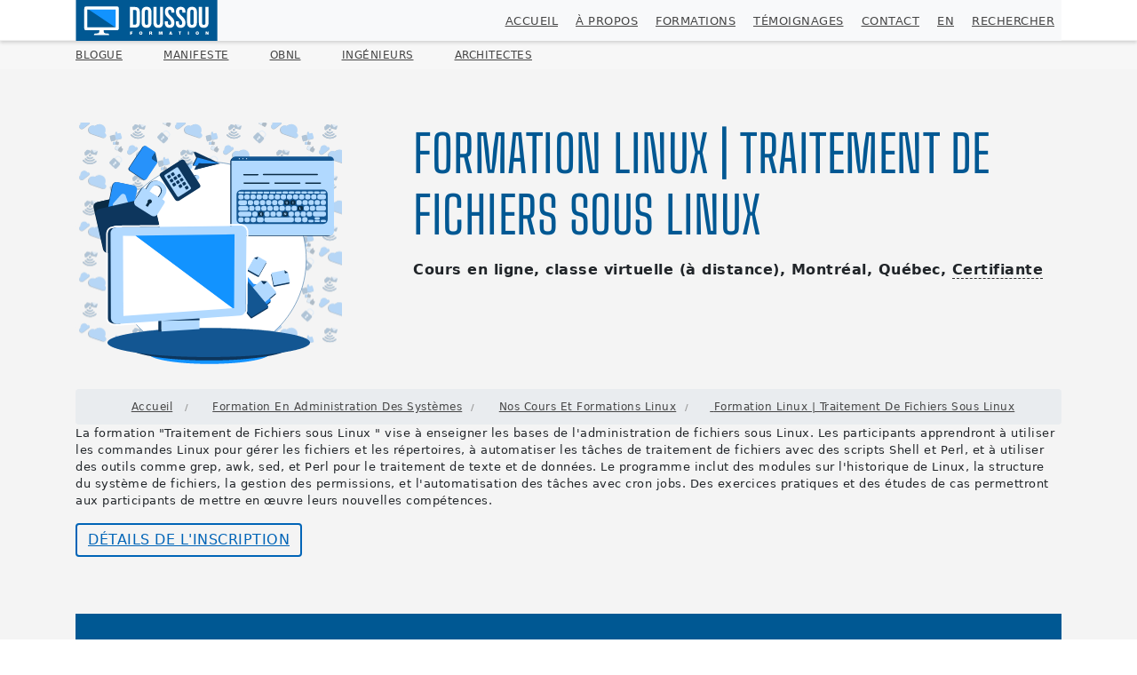

--- FILE ---
content_type: text/html; charset=UTF-8
request_url: https://www.doussou-formation.com/formation/formation-linux-initiation-a-lutilisation/
body_size: 33792
content:
<!DOCTYPE html>
<html dir="ltr" lang="fr-FR" prefix="og: https://ogp.me/ns#">

<head>
<meta charset="UTF-8">

<meta name="viewport" content="width=device-width, initial-scale=1">
<link rel="alternate" type="application/rss+xml" title="RSS Feed" href="https://www.doussou-formation.com/feed/" />



<script>
  function initMap() {
    var location = {lat: 45.5017, lng: -73.5673}; // Par exemple, Montréal
    var map = new google.maps.Map(document.getElementById('map'), {
        zoom: 10,
        center: location
    });
    var marker = new google.maps.Marker({
        position: location,
        map: map
    });
  }
</script>





<link rel="profile" href="https://gmpg.org/xfn/11">	
<script type="application/ld+json">
{
  "@context": "https://schema.org",
  "@type": "Organization",
  "url": "https://www.doussou-formation.com/",
  "logo": "https://www.doussou-formation.com/assets/img/logo_doussou.png"
}
</script>

	<link href="https://www.doussou-formation.com/assets/css/fonts.googleapis.css" rel="stylesheet">

<!-- CSS CUSTOM -->		
   <!--<link rel="stylesheet" href="https://www.doussou-formation.com/assets/css/style_formation3.css">
    <link rel="stylesheet" href="https://www.doussou-formation.com/assets/css/style_formation_bootstrap.min.css">-->	
	<link rel="stylesheet" href="https://www.doussou-formation.com/assets/css/style_formation_bootstrap_et_perso.css">
    <link rel="stylesheet" href="https://www.doussou-formation.com/assets/css/style_contenu_video.css">





<!-- JS CUSTOM -->		
<!-- validation compte google suite -->		
<meta name="google-site-verification" content="mFPEp9C9HBhF4XuN8CZdSiAYg_7I4itB_slAQoa8OsU">
<!-- validation compte google suite -->		


<!--script footer ici-->

<!-- Font Awesome -->
<script crossorigin="anonymous" data-type="lazy" data-src="https://kit.fontawesome.com/d427f45d26.js"></script>




<script type="application/ld+json">
{
  "@context": "https://schema.org",
  "@type": "Organization",
  "@id": "https://www.doussou-formation.com/#organization",
  "url": "https://www.doussou-formation.com/",
  "name": "Doussou Formation",
  "logo": "https://www.doussou-formation.com/assets/img/logo.svg",
  "sameAs": [
    "https://www.facebook.com/doussouformation/",
    "https://www.instagram.com/doussouformation/",
    "https://www.linkedin.com/company/doussouformation"
  ],
  "address": {
    "@type": "PostalAddress",
    "streetAddress": "1155 Metcalfe Street, Suite 1500",
    "addressLocality": "Montréal",
    "postalCode": "H3B 2V6",
    "addressCountry": "CA"
  }
}
</script>



<noscript>
<img height="1" width="1" style="display:none;"  src="https://dc.ads.linkedin.com/collect/?pid=298537&fmt=gif" alt="Linkedin Pixel Code"/>
</noscript>
    <script type="application/ld+json">
    {
      "@context": "http://schema.org",
      "@type": "Product",
      "name": "Doussou Formation",
      "aggregateRating": {
        "@type": "AggregateRating",
        "ratingValue": "4.7",
        "reviewCount": "120"
      }
    }
    </script>


	<style>img:is([sizes="auto" i], [sizes^="auto," i]) { contain-intrinsic-size: 3000px 1500px }</style>
	
		<!-- All in One SEO Pro 4.9.3 - aioseo.com -->
		<title>Formation Linux | Traitement de Fichiers sous Linux</title>
	<meta name="description" content="Bases de l&#039;administration de fichiers sous Linux. Commandes Linux pour fichiers et répertoires. Automatiser avec scripts Shell et Perl." />
	<meta name="robots" content="nofollow, max-snippet:-1, max-image-preview:large, max-video-preview:-1" />
	<link rel="canonical" href="https://www.doussou-formation.com/formation/formation-linux-initiation-a-lutilisation/" />
	<meta name="generator" content="All in One SEO Pro (AIOSEO) 4.9.3" />
		<meta property="og:locale" content="fr_FR" />
		<meta property="og:site_name" content="Doussou Formation" />
		<meta property="og:type" content="article" />
		<meta property="og:title" content="Formation Linux | Traitement de Fichiers sous Linux" />
		<meta property="og:description" content="Bases de l&#039;administration de fichiers sous Linux. Commandes Linux pour fichiers et répertoires. Automatiser avec scripts Shell et Perl." />
		<meta property="og:url" content="https://www.doussou-formation.com/formation/formation-linux-initiation-a-lutilisation/" />
		<meta property="fb:app_id" content="830639203784089" />
		<meta property="fb:admins" content="564835160383231" />
		<meta property="og:image" content="https://scontent.fymy1-2.fna.fbcdn.net/v/t1.6435-9/59295200_1087639774769431_6486287003720613888_n.png?_nc_cat=101&#038;ccb=1-3&#038;_nc_sid=09cbfe&#038;_nc_ohc=bqJ-kle3ROwAX_TmRLj&#038;_nc_ht=scontent.fymy1-2.fna&#038;oh=bf63af15df6a06930ad45158cbb18100&#038;oe=60CB7490" />
		<meta property="og:image:secure_url" content="https://scontent.fymy1-2.fna.fbcdn.net/v/t1.6435-9/59295200_1087639774769431_6486287003720613888_n.png?_nc_cat=101&#038;ccb=1-3&#038;_nc_sid=09cbfe&#038;_nc_ohc=bqJ-kle3ROwAX_TmRLj&#038;_nc_ht=scontent.fymy1-2.fna&#038;oh=bf63af15df6a06930ad45158cbb18100&#038;oe=60CB7490" />
		<meta property="article:tag" content="formation en administration des systèmes" />
		<meta property="article:tag" content="nos cours et formations linux" />
		<meta property="article:published_time" content="2015-12-30T19:30:13+00:00" />
		<meta property="article:modified_time" content="2025-09-10T16:32:53+00:00" />
		<meta property="article:publisher" content="https://www.facebook.com/doussouformation/" />
		<meta name="twitter:card" content="summary" />
		<meta name="twitter:site" content="@DoussouInc" />
		<meta name="twitter:title" content="Formation Linux | Traitement de Fichiers sous Linux" />
		<meta name="twitter:description" content="Bases de l&#039;administration de fichiers sous Linux. Commandes Linux pour fichiers et répertoires. Automatiser avec scripts Shell et Perl." />
		<meta name="twitter:image" content="https://scontent.fymy1-2.fna.fbcdn.net/v/t1.6435-9/59295200_1087639774769431_6486287003720613888_n.png?_nc_cat=101&amp;ccb=1-3&amp;_nc_sid=09cbfe&amp;_nc_ohc=bqJ-kle3ROwAX_TmRLj&amp;_nc_ht=scontent.fymy1-2.fna&amp;oh=bf63af15df6a06930ad45158cbb18100&amp;oe=60CB7490" />
		<script type="application/ld+json" class="aioseo-schema">
			{"@context":"https:\/\/schema.org","@graph":[{"@type":"BreadcrumbList","@id":"https:\/\/www.doussou-formation.com\/formation\/formation-linux-initiation-a-lutilisation\/#breadcrumblist","itemListElement":[{"@type":"ListItem","@id":"https:\/\/www.doussou-formation.com#listItem","position":1,"name":"Home","item":"https:\/\/www.doussou-formation.com","nextItem":{"@type":"ListItem","@id":"https:\/\/www.doussou-formation.com\/formations\/#listItem","name":"Nos formations en Informatique et multim\u00e9dia"}},{"@type":"ListItem","@id":"https:\/\/www.doussou-formation.com\/formations\/#listItem","position":2,"name":"Nos formations en Informatique et multim\u00e9dia","item":"https:\/\/www.doussou-formation.com\/formations\/","nextItem":{"@type":"ListItem","@id":"https:\/\/www.doussou-formation.com\/formations\/formation-systemes-et-reseaux\/#listItem","name":"Formations Syst\u00e8mes et r\u00e9seaux"},"previousItem":{"@type":"ListItem","@id":"https:\/\/www.doussou-formation.com#listItem","name":"Home"}},{"@type":"ListItem","@id":"https:\/\/www.doussou-formation.com\/formations\/formation-systemes-et-reseaux\/#listItem","position":3,"name":"Formations Syst\u00e8mes et r\u00e9seaux","item":"https:\/\/www.doussou-formation.com\/formations\/formation-systemes-et-reseaux\/","nextItem":{"@type":"ListItem","@id":"https:\/\/www.doussou-formation.com\/formations\/formation-systemes-et-reseaux\/linux\/#listItem","name":"Nos cours et formations Linux"},"previousItem":{"@type":"ListItem","@id":"https:\/\/www.doussou-formation.com\/formations\/#listItem","name":"Nos formations en Informatique et multim\u00e9dia"}},{"@type":"ListItem","@id":"https:\/\/www.doussou-formation.com\/formations\/formation-systemes-et-reseaux\/linux\/#listItem","position":4,"name":"Nos cours et formations Linux","item":"https:\/\/www.doussou-formation.com\/formations\/formation-systemes-et-reseaux\/linux\/","nextItem":{"@type":"ListItem","@id":"https:\/\/www.doussou-formation.com\/formation\/formation-linux-initiation-a-lutilisation\/#listItem","name":"Formation Linux | Traitement de Fichiers sous Linux"},"previousItem":{"@type":"ListItem","@id":"https:\/\/www.doussou-formation.com\/formations\/formation-systemes-et-reseaux\/#listItem","name":"Formations Syst\u00e8mes et r\u00e9seaux"}},{"@type":"ListItem","@id":"https:\/\/www.doussou-formation.com\/formation\/formation-linux-initiation-a-lutilisation\/#listItem","position":5,"name":"Formation Linux | Traitement de Fichiers sous Linux","previousItem":{"@type":"ListItem","@id":"https:\/\/www.doussou-formation.com\/formations\/formation-systemes-et-reseaux\/linux\/#listItem","name":"Nos cours et formations Linux"}}]},{"@type":"Organization","@id":"https:\/\/www.doussou-formation.com\/#organization","name":"Doussou Formation","description":"Doussou Formation est un centre de formation professionnelle sp\u00e9cialis\u00e9 dans le d\u00e9veloppement des comp\u00e9tences num\u00e9riques, bureautiques, technologiques et organisationnelles. Bas\u00e9e au Qu\u00e9bec, l\u2019entreprise propose des formations diversifi\u00e9es destin\u00e9es aux entreprises, aux organismes publics et aux particuliers. Gr\u00e2ce \u00e0 une \u00e9quipe de formateurs exp\u00e9riment\u00e9s, Doussou Formation offre des cours en pr\u00e9sentiel, en ligne et sur mesure, couvrant des domaines tels que la bureautique (Excel, Word, Power BI), la comptabilit\u00e9 (QuickBooks, Sage), la conception graphique (Photoshop, InDesign), la gestion de projet (Microsoft Project, Trello) ainsi que la transformation num\u00e9rique et l\u2019intelligence artificielle. Engag\u00e9e \u00e0 rendre l\u2019apprentissage accessible et concret, Doussou Formation accompagne chaque participant dans le d\u00e9veloppement de ses comp\u00e9tences, favorisant ainsi la performance individuelle et collective. Avec une approche p\u00e9dagogique ax\u00e9e sur la pratique, l\u2019adaptation aux besoins r\u00e9els et la flexibilit\u00e9, l\u2019entreprise contribue activement \u00e0 renforcer les capacit\u00e9s professionnelles et \u00e0 soutenir la r\u00e9ussite de ses clients.","url":"https:\/\/www.doussou-formation.com\/","telephone":"+14384022459","logo":{"@type":"ImageObject","url":"https:\/\/www.doussou-formation.com\/wp-content\/uploads\/2022\/08\/cropped-logo_doussou_formation.png","@id":"https:\/\/www.doussou-formation.com\/formation\/formation-linux-initiation-a-lutilisation\/#organizationLogo","width":512,"height":512},"image":{"@id":"https:\/\/www.doussou-formation.com\/formation\/formation-linux-initiation-a-lutilisation\/#organizationLogo"},"sameAs":["https:\/\/www.instagram.com\/doussouformation\/","https:\/\/www.tiktok.com\/@doussouformation","https:\/\/www.pinterest.com\/doussouformation\/","https:\/\/www.youtube.com\/channel\/UCDdF9vovHrLjabgwYzQ3WcQ\/featured","https:\/\/www.linkedin.com\/company\/doussouformation","https:\/\/www.tumblr.com\/doussouformation-blog"]},{"@type":"WebPage","@id":"https:\/\/www.doussou-formation.com\/formation\/formation-linux-initiation-a-lutilisation\/#webpage","url":"https:\/\/www.doussou-formation.com\/formation\/formation-linux-initiation-a-lutilisation\/","name":"Formation Linux | Traitement de Fichiers sous Linux","description":"Bases de l'administration de fichiers sous Linux. Commandes Linux pour fichiers et r\u00e9pertoires. Automatiser avec scripts Shell et Perl.","inLanguage":"fr-FR","isPartOf":{"@id":"https:\/\/www.doussou-formation.com\/#website"},"breadcrumb":{"@id":"https:\/\/www.doussou-formation.com\/formation\/formation-linux-initiation-a-lutilisation\/#breadcrumblist"},"datePublished":"2015-12-30T20:30:13+01:00","dateModified":"2025-09-10T17:32:53+01:00"},{"@type":"WebSite","@id":"https:\/\/www.doussou-formation.com\/#website","url":"https:\/\/www.doussou-formation.com\/","name":"Formation Power Bi, Excel, VBA, Linux, Quickbook, InDesign","description":"Courses | python, excel, corporate training, wordpress","inLanguage":"fr-FR","publisher":{"@id":"https:\/\/www.doussou-formation.com\/#organization"}}]}
		</script>
		<!-- All in One SEO Pro -->

<link rel="preload" as="image" href="https://www.doussou-formation.com/assets/img/i-traitement-fichiers-linux.svg" type="image/svg+xml" fetchpriority="high">
<link rel='stylesheet' id='wp-block-library-css' href='https://www.doussou-formation.com/wp-includes/css/dist/block-library/style.min.css?ver=5680a31cdade98dcda6f16d1ffa32a64' type='text/css' media='all' />
<style id='classic-theme-styles-inline-css' type='text/css'>
/*! This file is auto-generated */
.wp-block-button__link{color:#fff;background-color:#32373c;border-radius:9999px;box-shadow:none;text-decoration:none;padding:calc(.667em + 2px) calc(1.333em + 2px);font-size:1.125em}.wp-block-file__button{background:#32373c;color:#fff;text-decoration:none}
</style>
<link rel='stylesheet' id='aioseo/css/src/vue/standalone/blocks/table-of-contents/global.scss-css' href='https://www.doussou-formation.com/wp-content/plugins/all-in-one-seo-pack-pro/dist/Pro/assets/css/table-of-contents/global.e90f6d47.css?ver=4.9.3' type='text/css' media='all' />
<link rel='stylesheet' id='aioseo/css/src/vue/standalone/blocks/pro/recipe/global.scss-css' href='https://www.doussou-formation.com/wp-content/plugins/all-in-one-seo-pack-pro/dist/Pro/assets/css/recipe/global.67a3275f.css?ver=4.9.3' type='text/css' media='all' />
<link rel='stylesheet' id='aioseo/css/src/vue/standalone/blocks/pro/product/global.scss-css' href='https://www.doussou-formation.com/wp-content/plugins/all-in-one-seo-pack-pro/dist/Pro/assets/css/product/global.61066cfb.css?ver=4.9.3' type='text/css' media='all' />
<link rel='stylesheet' id='aioseo-eeat/css/src/vue/standalone/blocks/author-bio/global.scss-css' href='https://www.doussou-formation.com/wp-content/plugins/aioseo-eeat/dist/Pro/assets/css/author-bio/global.lvru5eV8.css?ver=1.2.9' type='text/css' media='all' />
<link rel='stylesheet' id='aioseo-eeat/css/src/vue/standalone/blocks/author-tooltip/global.scss-css' href='https://www.doussou-formation.com/wp-content/plugins/aioseo-eeat/dist/Pro/assets/css/author-tooltip/global.BEv34Lr4.css?ver=1.2.9' type='text/css' media='all' />
<link rel='stylesheet' id='aioseo-eeat/css/src/vue/standalone/blocks/reviewer-tooltip/global.scss-css' href='https://www.doussou-formation.com/wp-content/plugins/aioseo-eeat/dist/Pro/assets/css/reviewer-tooltip/global.Cz6Z5e1C.css?ver=1.2.9' type='text/css' media='all' />
<link rel='stylesheet' id='aioseo-local-business/css/src/assets/scss/business-info.scss-css' href='https://www.doussou-formation.com/wp-content/plugins/aioseo-local-business/dist/css/business-info.DlwHGRMe.css?ver=1.3.12' type='text/css' media='all' />
<link rel='stylesheet' id='aioseo-local-business/css/src/assets/scss/opening-hours.scss-css' href='https://www.doussou-formation.com/wp-content/plugins/aioseo-local-business/dist/css/opening-hours.Bg1Edlf_.css?ver=1.3.12' type='text/css' media='all' />
<style id='global-styles-inline-css' type='text/css'>
:root{--wp--preset--aspect-ratio--square: 1;--wp--preset--aspect-ratio--4-3: 4/3;--wp--preset--aspect-ratio--3-4: 3/4;--wp--preset--aspect-ratio--3-2: 3/2;--wp--preset--aspect-ratio--2-3: 2/3;--wp--preset--aspect-ratio--16-9: 16/9;--wp--preset--aspect-ratio--9-16: 9/16;--wp--preset--color--black: #000000;--wp--preset--color--cyan-bluish-gray: #abb8c3;--wp--preset--color--white: #ffffff;--wp--preset--color--pale-pink: #f78da7;--wp--preset--color--vivid-red: #cf2e2e;--wp--preset--color--luminous-vivid-orange: #ff6900;--wp--preset--color--luminous-vivid-amber: #fcb900;--wp--preset--color--light-green-cyan: #7bdcb5;--wp--preset--color--vivid-green-cyan: #00d084;--wp--preset--color--pale-cyan-blue: #8ed1fc;--wp--preset--color--vivid-cyan-blue: #0693e3;--wp--preset--color--vivid-purple: #9b51e0;--wp--preset--gradient--vivid-cyan-blue-to-vivid-purple: linear-gradient(135deg,rgba(6,147,227,1) 0%,rgb(155,81,224) 100%);--wp--preset--gradient--light-green-cyan-to-vivid-green-cyan: linear-gradient(135deg,rgb(122,220,180) 0%,rgb(0,208,130) 100%);--wp--preset--gradient--luminous-vivid-amber-to-luminous-vivid-orange: linear-gradient(135deg,rgba(252,185,0,1) 0%,rgba(255,105,0,1) 100%);--wp--preset--gradient--luminous-vivid-orange-to-vivid-red: linear-gradient(135deg,rgba(255,105,0,1) 0%,rgb(207,46,46) 100%);--wp--preset--gradient--very-light-gray-to-cyan-bluish-gray: linear-gradient(135deg,rgb(238,238,238) 0%,rgb(169,184,195) 100%);--wp--preset--gradient--cool-to-warm-spectrum: linear-gradient(135deg,rgb(74,234,220) 0%,rgb(151,120,209) 20%,rgb(207,42,186) 40%,rgb(238,44,130) 60%,rgb(251,105,98) 80%,rgb(254,248,76) 100%);--wp--preset--gradient--blush-light-purple: linear-gradient(135deg,rgb(255,206,236) 0%,rgb(152,150,240) 100%);--wp--preset--gradient--blush-bordeaux: linear-gradient(135deg,rgb(254,205,165) 0%,rgb(254,45,45) 50%,rgb(107,0,62) 100%);--wp--preset--gradient--luminous-dusk: linear-gradient(135deg,rgb(255,203,112) 0%,rgb(199,81,192) 50%,rgb(65,88,208) 100%);--wp--preset--gradient--pale-ocean: linear-gradient(135deg,rgb(255,245,203) 0%,rgb(182,227,212) 50%,rgb(51,167,181) 100%);--wp--preset--gradient--electric-grass: linear-gradient(135deg,rgb(202,248,128) 0%,rgb(113,206,126) 100%);--wp--preset--gradient--midnight: linear-gradient(135deg,rgb(2,3,129) 0%,rgb(40,116,252) 100%);--wp--preset--font-size--small: 13px;--wp--preset--font-size--medium: 20px;--wp--preset--font-size--large: 36px;--wp--preset--font-size--x-large: 42px;--wp--preset--spacing--20: 0.44rem;--wp--preset--spacing--30: 0.67rem;--wp--preset--spacing--40: 1rem;--wp--preset--spacing--50: 1.5rem;--wp--preset--spacing--60: 2.25rem;--wp--preset--spacing--70: 3.38rem;--wp--preset--spacing--80: 5.06rem;--wp--preset--shadow--natural: 6px 6px 9px rgba(0, 0, 0, 0.2);--wp--preset--shadow--deep: 12px 12px 50px rgba(0, 0, 0, 0.4);--wp--preset--shadow--sharp: 6px 6px 0px rgba(0, 0, 0, 0.2);--wp--preset--shadow--outlined: 6px 6px 0px -3px rgba(255, 255, 255, 1), 6px 6px rgba(0, 0, 0, 1);--wp--preset--shadow--crisp: 6px 6px 0px rgba(0, 0, 0, 1);}:where(.is-layout-flex){gap: 0.5em;}:where(.is-layout-grid){gap: 0.5em;}body .is-layout-flex{display: flex;}.is-layout-flex{flex-wrap: wrap;align-items: center;}.is-layout-flex > :is(*, div){margin: 0;}body .is-layout-grid{display: grid;}.is-layout-grid > :is(*, div){margin: 0;}:where(.wp-block-columns.is-layout-flex){gap: 2em;}:where(.wp-block-columns.is-layout-grid){gap: 2em;}:where(.wp-block-post-template.is-layout-flex){gap: 1.25em;}:where(.wp-block-post-template.is-layout-grid){gap: 1.25em;}.has-black-color{color: var(--wp--preset--color--black) !important;}.has-cyan-bluish-gray-color{color: var(--wp--preset--color--cyan-bluish-gray) !important;}.has-white-color{color: var(--wp--preset--color--white) !important;}.has-pale-pink-color{color: var(--wp--preset--color--pale-pink) !important;}.has-vivid-red-color{color: var(--wp--preset--color--vivid-red) !important;}.has-luminous-vivid-orange-color{color: var(--wp--preset--color--luminous-vivid-orange) !important;}.has-luminous-vivid-amber-color{color: var(--wp--preset--color--luminous-vivid-amber) !important;}.has-light-green-cyan-color{color: var(--wp--preset--color--light-green-cyan) !important;}.has-vivid-green-cyan-color{color: var(--wp--preset--color--vivid-green-cyan) !important;}.has-pale-cyan-blue-color{color: var(--wp--preset--color--pale-cyan-blue) !important;}.has-vivid-cyan-blue-color{color: var(--wp--preset--color--vivid-cyan-blue) !important;}.has-vivid-purple-color{color: var(--wp--preset--color--vivid-purple) !important;}.has-black-background-color{background-color: var(--wp--preset--color--black) !important;}.has-cyan-bluish-gray-background-color{background-color: var(--wp--preset--color--cyan-bluish-gray) !important;}.has-white-background-color{background-color: var(--wp--preset--color--white) !important;}.has-pale-pink-background-color{background-color: var(--wp--preset--color--pale-pink) !important;}.has-vivid-red-background-color{background-color: var(--wp--preset--color--vivid-red) !important;}.has-luminous-vivid-orange-background-color{background-color: var(--wp--preset--color--luminous-vivid-orange) !important;}.has-luminous-vivid-amber-background-color{background-color: var(--wp--preset--color--luminous-vivid-amber) !important;}.has-light-green-cyan-background-color{background-color: var(--wp--preset--color--light-green-cyan) !important;}.has-vivid-green-cyan-background-color{background-color: var(--wp--preset--color--vivid-green-cyan) !important;}.has-pale-cyan-blue-background-color{background-color: var(--wp--preset--color--pale-cyan-blue) !important;}.has-vivid-cyan-blue-background-color{background-color: var(--wp--preset--color--vivid-cyan-blue) !important;}.has-vivid-purple-background-color{background-color: var(--wp--preset--color--vivid-purple) !important;}.has-black-border-color{border-color: var(--wp--preset--color--black) !important;}.has-cyan-bluish-gray-border-color{border-color: var(--wp--preset--color--cyan-bluish-gray) !important;}.has-white-border-color{border-color: var(--wp--preset--color--white) !important;}.has-pale-pink-border-color{border-color: var(--wp--preset--color--pale-pink) !important;}.has-vivid-red-border-color{border-color: var(--wp--preset--color--vivid-red) !important;}.has-luminous-vivid-orange-border-color{border-color: var(--wp--preset--color--luminous-vivid-orange) !important;}.has-luminous-vivid-amber-border-color{border-color: var(--wp--preset--color--luminous-vivid-amber) !important;}.has-light-green-cyan-border-color{border-color: var(--wp--preset--color--light-green-cyan) !important;}.has-vivid-green-cyan-border-color{border-color: var(--wp--preset--color--vivid-green-cyan) !important;}.has-pale-cyan-blue-border-color{border-color: var(--wp--preset--color--pale-cyan-blue) !important;}.has-vivid-cyan-blue-border-color{border-color: var(--wp--preset--color--vivid-cyan-blue) !important;}.has-vivid-purple-border-color{border-color: var(--wp--preset--color--vivid-purple) !important;}.has-vivid-cyan-blue-to-vivid-purple-gradient-background{background: var(--wp--preset--gradient--vivid-cyan-blue-to-vivid-purple) !important;}.has-light-green-cyan-to-vivid-green-cyan-gradient-background{background: var(--wp--preset--gradient--light-green-cyan-to-vivid-green-cyan) !important;}.has-luminous-vivid-amber-to-luminous-vivid-orange-gradient-background{background: var(--wp--preset--gradient--luminous-vivid-amber-to-luminous-vivid-orange) !important;}.has-luminous-vivid-orange-to-vivid-red-gradient-background{background: var(--wp--preset--gradient--luminous-vivid-orange-to-vivid-red) !important;}.has-very-light-gray-to-cyan-bluish-gray-gradient-background{background: var(--wp--preset--gradient--very-light-gray-to-cyan-bluish-gray) !important;}.has-cool-to-warm-spectrum-gradient-background{background: var(--wp--preset--gradient--cool-to-warm-spectrum) !important;}.has-blush-light-purple-gradient-background{background: var(--wp--preset--gradient--blush-light-purple) !important;}.has-blush-bordeaux-gradient-background{background: var(--wp--preset--gradient--blush-bordeaux) !important;}.has-luminous-dusk-gradient-background{background: var(--wp--preset--gradient--luminous-dusk) !important;}.has-pale-ocean-gradient-background{background: var(--wp--preset--gradient--pale-ocean) !important;}.has-electric-grass-gradient-background{background: var(--wp--preset--gradient--electric-grass) !important;}.has-midnight-gradient-background{background: var(--wp--preset--gradient--midnight) !important;}.has-small-font-size{font-size: var(--wp--preset--font-size--small) !important;}.has-medium-font-size{font-size: var(--wp--preset--font-size--medium) !important;}.has-large-font-size{font-size: var(--wp--preset--font-size--large) !important;}.has-x-large-font-size{font-size: var(--wp--preset--font-size--x-large) !important;}
:where(.wp-block-post-template.is-layout-flex){gap: 1.25em;}:where(.wp-block-post-template.is-layout-grid){gap: 1.25em;}
:where(.wp-block-columns.is-layout-flex){gap: 2em;}:where(.wp-block-columns.is-layout-grid){gap: 2em;}
:root :where(.wp-block-pullquote){font-size: 1.5em;line-height: 1.6;}
</style>
<link rel='stylesheet' id='pdfprnt_frontend-css' href='https://www.doussou-formation.com/wp-content/plugins/pdf-print/css/frontend.css?ver=2.4.4' type='text/css' media='all' />
<link rel='stylesheet' id='wspsc-style-css' href='https://www.doussou-formation.com/wp-content/plugins/wordpress-simple-paypal-shopping-cart/wp_shopping_cart_style.css?ver=4.6.1' type='text/css' media='all' />
<link rel='stylesheet' id='df-forms-skin-css' href='https://www.doussou-formation.com/assets/css/df-forms-skin.css?ver=1762738589' type='text/css' media='all' />
<script type="text/javascript" src="https://www.doussou-formation.com/wp-includes/js/jquery/jquery.min.js?ver=3.7.1" id="jquery-core-js"></script>
<script type="text/javascript" id="jquery-migrate-js" data-type="lazy" data-src="https://www.doussou-formation.com/wp-includes/js/jquery/jquery-migrate.min.js?ver=3.4.1"></script>
<link rel="alternate" title="oEmbed (JSON)" type="application/json+oembed" href="https://www.doussou-formation.com/wp-json/oembed/1.0/embed?url=https%3A%2F%2Fwww.doussou-formation.com%2Fformation%2Fformation-linux-initiation-a-lutilisation%2F" />
<link rel="alternate" title="oEmbed (XML)" type="text/xml+oembed" href="https://www.doussou-formation.com/wp-json/oembed/1.0/embed?url=https%3A%2F%2Fwww.doussou-formation.com%2Fformation%2Fformation-linux-initiation-a-lutilisation%2F&#038;format=xml" />

<!-- WP Simple Shopping Cart plugin v4.6.1 - https://www.tipsandtricks-hq.com/wordpress-simple-paypal-shopping-cart-plugin-768/ -->

	<script type="text/javascript">
	<!--
	//
	function ReadForm (obj1, tst)
	{
	    // Read the user form
	    var i,j,pos;
	    val_total="";val_combo="";

	    for (i=0; i<obj1.length; i++)
	    {
	        // run entire form
	        obj = obj1.elements[i];           // a form element

	        if (obj.type == "select-one")
	        {   // just selects
	            if (obj.name == "quantity" ||
	                obj.name == "amount") continue;
		        pos = obj.selectedIndex;        // which option selected
		        val = obj.options[pos].value;   // selected value
		        val_combo = val_combo + " (" + val + ")";
	        }
	    }
		// Now summarize everything we have processed above
		val_total = obj1.product_tmp.value + val_combo;
		obj1.wspsc_product.value = val_total;
	}
	//-->
	</script>    <!-- Préchargement d'une police locale -->
	<link rel="preload" href="https://www.doussou-formation.com/assets/css/fontfacelatin.woff2" as="font" type="font/woff2" crossorigin="anonymous">

    <!-- Chargement des polices Google Fonts -->
    
    
    <link rel="stylesheet" href="https://www.doussou-formation.com/wp-content/cache/fonts/1/google-fonts/css/a/b/2/8ffb4f83584e9add1be594dd90dfd.css" data-wpr-hosted-gf-parameters="family=Roboto:wght@400;700&display=swap"/>
    <link rel="icon" href="https://www.doussou-formation.com/wp-content/uploads/2022/08/cropped-logo_doussou_formation-150x150.png" sizes="32x32" />
<link rel="icon" href="https://www.doussou-formation.com/wp-content/uploads/2022/08/cropped-logo_doussou_formation-300x300.png" sizes="192x192" />
<link rel="apple-touch-icon" href="https://www.doussou-formation.com/wp-content/uploads/2022/08/cropped-logo_doussou_formation-300x300.png" />
<meta name="msapplication-TileImage" content="https://www.doussou-formation.com/wp-content/uploads/2022/08/cropped-logo_doussou_formation-300x300.png" />
	
<script type="application/ld+json">
[
  {
    "@context": "https://schema.org",
    "@type": "Organization",
    "@id": "https://www.doussou-formation.com/#organisation",
    "name": "Doussou Formation",
    "url": "https://www.doussou-formation.com/",
    "priceRange": "$$",
    "areaServed": "Quebec, Canada",
    "logo": "https://www.doussou-formation.com/assets/img/logo.svg"
  },
  {
    "@context": "https://schema.org",
    "@type": "LocalBusiness",
    "@id": "https://www.doussou-formation.com/#montreal",
    "name": "Doussou Formation – Montréal",
    "url": "https://www.doussou-formation.com/montreal/",
    "telephone": "+1-438-402-2459",
    "priceRange": "$$",
    "image": "https://www.doussou-formation.com/assets/img/logo.svg",
    "address": {
      "@type": "PostalAddress",
      "streetAddress": "1155 Metcalfe Street, Suite 1500",
      "addressLocality": "Montréal",
      "addressRegion": "QC",
      "postalCode": "H3B 2V6",
      "addressCountry": "CA"
    },
    "parentOrganization": {
      "@type": "Organization",
      "@id": "https://www.doussou-formation.com/#organisation"
    }
  },
  {
    "@context": "https://schema.org",
    "@type": "LocalBusiness",
    "@id": "https://www.doussou-formation.com/#quebec",
    "name": "Doussou Formation – Québec",
    "url": "https://www.doussou-formation.com/quebec/",
    "telephone": "+1-438-869-8543",
    "priceRange": "$$",
    "image": "https://www.doussou-formation.com/assets/img/logo.svg",
    "address": {
      "@type": "PostalAddress",
      "streetAddress": "131-686 Grande Allée Est",
      "addressLocality": "Québec",
      "addressRegion": "QC",
      "postalCode": "G1R 2K5",
      "addressCountry": "CA"
    },
    "parentOrganization": {
      "@type": "Organization",
      "@id": "https://www.doussou-formation.com/#organisation"
    }
  }
]
</script>

<!-- Global site tag (gtag.js) - GA4 + Google Ads -->
<script async data-type="lazy" data-src="https://www.googletagmanager.com/gtag/js?id=G-TW6HXWP1TS"></script>
<script data-type="lazy" data-src="[data-uri]"></script>

<meta name="theme-color" content="#005893">
<meta name="generator" content="WP Rocket 3.19.4" data-wpr-features="wpr_image_dimensions wpr_preload_links wpr_host_fonts_locally wpr_desktop" /><style>body{font-family:-apple-system,system-ui,BlinkMacSystemFont,'Segoe UI',Roboto,Oxygen,Ubuntu,Cantarell,'Fira Sans','Droid Sans','Helvetica Neue',sans-serif !important}code{font-family:Menlo,Consolas,Monaco,Liberation Mono,Lucida Console,monospace !important}</style></head>
<body data-rsssl=1>




<!--HEADER-->		
<header data-rocket-location-hash="a958a4e02512def1962799edcb763194">
	
<div data-rocket-location-hash="40e5f0d99045b08b6ec58c53d35b8082" class="container-fluid top-menu-wrap" id="barre">	
	<div data-rocket-location-hash="40f22408a88335a0945fffe944caafc3" class="container">
		
		<nav class="navbar navbar-expand-lg navbar-light bg-light">
			
		
		<a class="navbar-brand" href="https://www.doussou-formation.com/">
			<img src="https://www.doussou-formation.com/assets/img/logo.svg"
				 alt="Logo Doussou Formation"
				 width="160"
				 height="47"/>
		</a>
			
		  <button class="navbar-toggler" type="button" data-toggle="collapse" data-target="#navbarNavAltMarkup" aria-controls="navbarNavAltMarkup" aria-expanded="false" aria-label="Toggle navigation" name="bouton de navogation">
			<span class="navbar-toggler-icon"></span>
		  </button>
			
		  <div class="collapse navbar-collapse" id="navbarNavAltMarkup">
							
					<div data-rocket-location-hash="d7e6e4a5cd6da651d79890911470ebb9">			<div data-rocket-location-hash="647185513fd5183e63af858789d14bac" class="textwidget"><div class="navbar-nav">
  <a class="nav-item nav-link" href="/">Accueil</a>
	<a class="nav-item nav-link" href="/a-propos">À propos</a>
  <a class="nav-item nav-link" href="/nos-formations">Formations</a>
  <a class="nav-item nav-link" href="/temoignages">Témoignages</a>
  <a class="nav-item nav-link" href="/contact">Contact</a>
  <div class="menu-menulangue-container"><ul id="menu-menulangue" class="ma-class-menu"><li id="menu-item-2691-en" class="lang-item lang-item-294 lang-item-en no-translation lang-item-first menu-item menu-item-type-custom menu-item-object-custom menu-item-2691-en"><a class="nav-item nav-link"href="https://www.doussou-formation.com/en/" hreflang="en-US" lang="en-US">EN</a></li>
</ul></div>  <a class="nav-item nav-link loupe" data-toggle="modal" data-target="#ModalRecherche" href="#ModalRecherche"> Rechercher</i> </a>

</div>
		</div>
		</div>						  </div>
		</nav>

		<!-- Modal Recherche -->
					
	<div class="textwidget custom-html-widget"><form role="search" method="get" class="search-form" action="https://www.doussou-formation.com/">

<div class="modal fade" id="ModalRecherche" tabindex="-1" role="dialog" aria-labelledby="ModalRechercheTitle" aria-hidden="true">
  <div class="modal-dialog modal-dialog-centered" role="document">
    <div class="modal-content">
      <button type="button" class="close btn-modal" data-dismiss="modal" aria-label="Close">
        <span aria-hidden="true">[ FERMER ]</span>
      </button>	
    <div class="input-group mb-3">
      <input type="text" name="s" class="form-control search-field" placeholder="Rechercher une formation" aria-label="Rechercher une formation" aria-describedby="basic-addon2">
      <div class="input-group-append">
      <button class="btn btn-primary" type="submit">Rechercher</button>
      </div>
    </div>	  
    </div>
  </div>
</div>
</form></div>
	</div>	


		
</div>	
<!--SOUS-MENU-->
<section data-rocket-location-hash="2519e7d386f9638a8a5569ff8fddf22a" class="container-fluid subnav">	
    <div data-rocket-location-hash="0841f15ebf099eeaba6f2c7f735d0671" class="container">
     					
					<div data-rocket-location-hash="2af0237e85869dbbe7f92902b10498ce"><div class="menu-sous-menu-container"><ul id="menu-sous-menu" class="menu"><li id="menu-item-3947" class="menu-item menu-item-type-taxonomy menu-item-object-category menu-item-3947"><a class="nav-item nav-link"href="https://www.doussou-formation.com/actualites-doussou-formation/">BLOGUE</a></li>
<li id="menu-item-3948" class="menu-item menu-item-type-post_type menu-item-object-page menu-item-3948"><a class="nav-item nav-link"href="https://www.doussou-formation.com/manifeste/">MANIFESTE</a></li>
<li id="menu-item-4059" class="menu-item menu-item-type-post_type menu-item-object-page menu-item-4059"><a class="nav-item nav-link"href="https://www.doussou-formation.com/formation-pour-obnl/">OBNL</a></li>
<li id="menu-item-4008" class="menu-item menu-item-type-post_type menu-item-object-page menu-item-4008"><a class="nav-item nav-link"href="https://www.doussou-formation.com/formation-pour-ingenieurs/">Ingénieurs</a></li>
<li id="menu-item-6618" class="menu-item menu-item-type-post_type menu-item-object-page menu-item-6618"><a class="nav-item nav-link"href="https://www.doussou-formation.com/formation-pour-architectes/">Architectes</a></li>
</ul></div></div>				    </div>		
</section>	

	
		

    
</header>

	

	

 	
		


	<div data-rocket-location-hash="71eacc02f69c1dc9597077e783c4a96a" class="container-fluid module-header-cours">
		<div data-rocket-location-hash="ca23f7c07336b7cf8c7766d2ffffc9d9" class="container">
		<div data-rocket-location-hash="459ef3f9f116f091bc911e896d055d93" class="row">
			<div class="col-xl-4 col-md-5 col-12">
			
				<img src="https://www.doussou-formation.com/assets/img/i-traitement-fichiers-linux.svg" width="300" height="300" alt="cours-traitement-fichiers-linux" loading="eager" fetchpriority="high" decoding="sync" data-no-lazy="1" class="lcp-image">		    	
		
			</div>	
		    <div class="col-xl-8 col-md-7 col-12">

				<h1>Formation Linux | Traitement de Fichiers sous Linux</h1>			  
				<p><strong>
							
				<div>			<div class="textwidget">Cours en ligne, classe virtuelle (à distance), Montréal, Québec, <span id="certifiante" title="Certificat reconnu par Emploi-Québec, numéro d'agrément #0059980, délivré par la Commission des partenaires du marché du travail.">Certifiante</span></div>
		</div>								
				</strong></p>
			  		
	
			</div>
		</div>
	</div>	
	
	
</header>
				
				
	<div>			<div class="textwidget"></div>
		</div>					


<!--WRAP CONTENT-->	
<div data-rocket-location-hash="aa7dc7ad3da240e4b52a7b8597a90960" class="container wrap">
	<div data-rocket-location-hash="3c891a4c42b3b5619becae3dcc34a8fa" class="breadcrumb breadcrumbpagecours"> 
				<div class="container"  itemscope="" itemtype="https://schema.org/BreadcrumbList"> <ul class="fildariane">
			<li itemprop="itemListElement" itemscope itemtype="http://schema.org/ListItem">
				<a href="https://www.doussou-formation.com/" 
				   itemprop="item" 
				   title="doussou-formation.com">
					<span itemprop="name">
													Accueil
											</span>
				</a>
				<meta itemprop="position" content="1">
			</li>		
		<li class="category-formation-administration-systemes" itemprop="itemListElement" itemscope="" itemtype="http://schema.org/ListItem">
	<a href="https://www.doussou-formation.com/formation-administration-systemes/" itemprop="item" title="Formation en administration des systèmes">
	<span  itemprop="name">Formation en administration des systèmes</span></a>
	<meta itemprop="position" content="2">
	</li><li class="category-linux" itemprop="itemListElement" itemscope="" itemtype="http://schema.org/ListItem">
	<a href="https://www.doussou-formation.com/formations/formation-systemes-et-reseaux/linux/" itemprop="item" title="Nos cours et formations Linux">
	<span  itemprop="name">Nos cours et formations Linux</span></a>
	<meta itemprop="position" content="3">
	</li><li itemprop="itemListElement" itemscope itemtype="http://schema.org/ListItem"><a itemprop="item" href="https://www.doussou-formation.com/formation/formation-linux-initiation-a-lutilisation/"
				 itemscope
				 itemtype="https://schema.org/Thing"
				 itemid="https://www.doussou-formation.com/formation/formation-linux-initiation-a-lutilisation/"
				 >
				<span itemprop="name">Formation Linux | Traitement de Fichiers sous Linux</span>
				</a><meta itemprop="position" content="4"></li></ul> </div>	
	</div>


	<div data-rocket-location-hash="eba0c3de63ef232d13efe2935ab36efc" class="row">
				
		<div class="col-xl-12 col-md-12 col-12">
			
				<div id="description_formation"><p>La formation "Traitement de Fichiers sous Linux " vise à enseigner les bases de l'administration de fichiers sous Linux. Les participants apprendront à utiliser les commandes Linux pour gérer les fichiers et les répertoires, à automatiser les tâches de traitement de fichiers avec des scripts Shell et Perl, et à utiliser des outils comme grep, awk, sed, et Perl pour le traitement de texte et de données. Le programme inclut des modules sur l'historique de Linux, la structure du système de fichiers, la gestion des permissions, et l'automatisation des tâches avec cron jobs. Des exercices pratiques et des études de cas permettront aux participants de mettre en œuvre leurs nouvelles compétences.</p>
</div>		

								<p style="color:#707070;">
					<a href="#section_prix" class="btn btn-contour-bleu" hreflang="fr">
					  Détails de l&#039;inscription					</a>
				</p>
		
		<section class="col-xl-12 col-md-12 col-12 module-details-cours">
		<h2 class="details_cours">
							
				<div>			<div class="textwidget">Détails du cours</div>
		</div>						
		</h2>
		  <div class="columns">	  
			<div class="pdfprnt-buttons pdfprnt-buttons-formation pdfprnt-top-right"><a href="https://www.doussou-formation.com/formation/formation-linux-initiation-a-lutilisation/?print=pdf" class="pdfprnt-button pdfprnt-button-pdf" target="_blank"><img width="32" height="32" decoding="async" src="https://www.doussou-formation.com/wp-content/plugins/pdf-print/images/pdf.png" alt="image_pdf" title="Afficher le PDF" /></a></div><p>&nbsp;</p>
<h3>Introduction à Linux et à la ligne de commande</h3>
<ul>
<li>Historique de Linux</li>
<li>Structure du système de fichiers Linux</li>
<li>Naviguer dans le système de fichiers avec cd, ls, pwd</li>
</ul>
<h3>Gestion des fichiers et des répertoires</h3>
<ul>
<li>Création et suppression de fichiers et de répertoires : touch, mkdir, rm, rmdir</li>
<li>Copier, déplacer et renommer des fichiers : cp, mv</li>
<li>Afficher le contenu des fichiers : cat, less, more</li>
</ul>
<h3>Permissions et Propriétés des fichiers</h3>
<ul>
<li>Comprendre les permissions de fichiers : chmod, chown</li>
<li>Gérer les permissions des utilisateurs et des groupes</li>
</ul>
<h3>Recherche et filtrage de texte</h3>
<ul>
<li>Utiliser grep pour rechercher des motifs dans les fichiers</li>
<li>Utiliser des expressions régulières avec grep</li>
</ul>
<h3>Manipulation de texte avec sed</h3>
<ul>
<li>Introduction à sed</li>
<li>Utiliser sed pour l&rsquo;édition en ligne de commandes</li>
<li>Remplacements de texte avec sed</li>
</ul>
<h3>Traitement de données avec awk</h3>
<ul>
<li>Introduction à awk</li>
<li>Manipulation et extraction de données structurées</li>
<li>Scripts awk pour le traitement de fichiers texte</li>
</ul>
<h3>Introduction aux scripts Shell</h3>
<ul>
<li>Écrire des scripts Shell de base</li>
<li>Variables et opérateurs dans les scripts Shell</li>
<li>Structures de contrôle : boucles et conditions</li>
</ul>
<h3>Automatisation des tâches de traitement de fichiers</h3>
<ul>
<li>Écrire des scripts pour automatiser les tâches courantes</li>
<li>Utiliser des cron jobs pour planifier l&rsquo;exécution des scripts</li>
</ul>
<h3>Introduction à Perl</h3>
<ul>
<li>Historique et installation de Perl</li>
<li>Syntaxe de base et structures de contrôle</li>
<li>Gestion des variables et des types de données en Perl</li>
</ul>
<h3>Traitement de texte avec Perl</h3>
<ul>
<li>Utiliser des expressions régulières en Perl</li>
<li>Manipulation de chaînes de caractères et de fichiers texte</li>
</ul>
<h3>Automatisation des tâches avec Perl</h3>
<ul>
<li>Écrire des scripts Perl pour automatiser des tâches complexes</li>
<li>Utiliser des modules CPAN pour étendre les fonctionnalités de Perl</li>
</ul>
			
			
			<h3>Autre(s) cours dans cette catégorie</h3>			<p> <strong><a style="color:white !important" href="https://www.doussou-formation.com/formation/formation-linux-initiation-a-lutilisation/"  title="lien vers la Formation Linux | Traitement de Fichiers sous Linux">→ Formation Linux | Traitement de Fichiers sous Linux</a>	</strong></p> 
		
						<p> <strong><a style="color:white !important" href="https://www.doussou-formation.com/formation/formation-linux-administration/"  title="lien vers la Formation Linux Administration avec Red Hat">→ Formation Linux Administration avec Red Hat</a>	</strong></p> 
		
						<p> <strong><a style="color:white !important" href="https://www.doussou-formation.com/formation/formation-linux-installer-plateforme-hebergement-centos/"  title="lien vers la Formation Linux : Installer plateforme hébergement CentOS">→ Formation Linux : Installer plateforme hébergement CentOS</a>	</strong></p> 
		
						 
			<hr>
			<!--PARTAGER MÉDIAS SOCIAUX-->
			<div class="a2a_kit a2a_kit_size_32 a2a_default_style">
			<a rel="nofollow" title= "liens partages réseaux sociaux" class="a2a_dd" href="https://www.addtoany.com/share"></a>
			<a title="publier cette formation sur facebook" class="a2a_button_facebook"></a>
			<a title="publier cette formation sur twitter"  class="a2a_button_twitter"></a>
			<a title="Envoyez cette formation par courriel"  class="a2a_button_email"></a>
			</div>
			<script async src="https://static.addtoany.com/menu/page.js"></script>
		</div>
        </section>

				
		

<!--SLIDER commentaireFORMATEUR-->


<br/>
<section class="row" id="faq_formation">

</section>	
<br/>

<section class="row module-avantages-objectifs" style="margin:0;">
	<div class="col-xl-6 col-md-6 col-12 box-av-ob">
		<div class="tiret_special"></div>
		
		
					
		<div>			<div class="textwidget">		   <h3>Avantages :</h3>
			<ul>
				<li>Un support de cours pour chaque participant.</li>
				<li>Possibilité de coaching personnalisé après la formation.</li>
				<li>Nous vous offrons en session publique:
					 <ul>
					 <li> Thé, café</li>
					 <li> Dîner dans un restaurant à proximité</li>
					 <li> Stationnement( seulement dans certaines villes)</li>
					 <li>La connexion internet sans-fil </li>
					 </ul>
					</li>
			</ul></div>
		</div>					<h3>Préalables :</h3>
				<ul>
 	<li>Bonnes connaissances de l'outil informatique.</li>
</ul>		
						
			
			
			
			</div>
			
			
			<div class="col-xl-6 col-md-6 col-12 box-av-ob">
			<div class="tiret_special"></div>
			
							<h3>Objectifs :</h3>
					<ul>
 	<li>Comprendre les bases de l'administration de fichiers sous Linux.</li>
 	<li>Utiliser les commandes Linux pour la gestion des fichiers et des répertoires.</li>
 	<li>Automatiser les tâches de traitement de fichiers avec des scripts Shell et Perl.</li>
 	<li>Utiliser des outils de traitement de texte et de données comme grep, awk, sed, et Perl.</li>
</ul>		

	</div>
</section>	





<div class="df-grid-compact" role="list"><section class="df-card" role="listitem" aria-label="En ligne"><header class="df-card__header"><span class="df-badge" aria-hidden="true"></span><h4 class="df-card__title">En ligne</h4></header><ul class="df-dates" role="list"><li class="df-dates__row"><div class="df-dates__info"><ul class="df-chips" aria-label="Dates"><li class="df-chip" aria-label="Date">26/01/2026</li><li class="df-chip" aria-label="Date">27/01/2026</li></ul></div><div class="df-dates__action"><button type="button" class="df-btn df-btn--ghost" data-date="2026-01-26;2026-01-27|En ligne">Choisir</button></div></li><li class="df-dates__row"><div class="df-dates__info"><ul class="df-chips" aria-label="Dates"><li class="df-chip" aria-label="Date">23/02/2026</li><li class="df-chip" aria-label="Date">24/02/2026</li></ul></div><div class="df-dates__action"><button type="button" class="df-btn df-btn--ghost" data-date="2026-02-23;2026-02-24|En ligne">Choisir</button></div></li><li class="df-dates__row"><div class="df-dates__info"><ul class="df-chips" aria-label="Dates"><li class="df-chip" aria-label="Date">09/03/2026</li><li class="df-chip" aria-label="Date">10/03/2026</li></ul></div><div class="df-dates__action"><button type="button" class="df-btn df-btn--ghost" data-date="2026-03-09;2026-03-10|En ligne">Choisir</button></div></li><li class="df-dates__row"><div class="df-dates__info"><ul class="df-chips" aria-label="Dates"><li class="df-chip" aria-label="Date">15/04/2026</li><li class="df-chip" aria-label="Date">16/04/2026</li></ul></div><div class="df-dates__action"><button type="button" class="df-btn df-btn--ghost" data-date="2026-04-15;2026-04-16|En ligne">Choisir</button></div></li><li class="df-dates__row"><div class="df-dates__info"><ul class="df-chips" aria-label="Dates"><li class="df-chip" aria-label="Date">29/04/2026</li><li class="df-chip" aria-label="Date">30/04/2026</li></ul></div><div class="df-dates__action"><button type="button" class="df-btn df-btn--ghost" data-date="2026-04-29;2026-04-30|En ligne">Choisir</button></div></li><li class="df-dates__row"><div class="df-dates__info"><ul class="df-chips" aria-label="Dates"><li class="df-chip" aria-label="Date">27/05/2026</li><li class="df-chip" aria-label="Date">28/05/2026</li></ul></div><div class="df-dates__action"><button type="button" class="df-btn df-btn--ghost" data-date="2026-05-27;2026-05-28|En ligne">Choisir</button></div></li><li class="df-dates__row"><div class="df-dates__info"><ul class="df-chips" aria-label="Dates"><li class="df-chip" aria-label="Date">10/06/2026</li><li class="df-chip" aria-label="Date">11/06/2026</li></ul></div><div class="df-dates__action"><button type="button" class="df-btn df-btn--ghost" data-date="2026-06-10;2026-06-11|En ligne">Choisir</button></div></li><li class="df-dates__row"><div class="df-dates__info"><ul class="df-chips" aria-label="Dates"><li class="df-chip" aria-label="Date">13/07/2026</li><li class="df-chip" aria-label="Date">14/07/2026</li></ul></div><div class="df-dates__action"><button type="button" class="df-btn df-btn--ghost" data-date="2026-07-13;2026-07-14|En ligne">Choisir</button></div></li><li class="df-dates__row"><div class="df-dates__info"><ul class="df-chips" aria-label="Dates"><li class="df-chip" aria-label="Date">27/07/2026</li><li class="df-chip" aria-label="Date">28/07/2026</li></ul></div><div class="df-dates__action"><button type="button" class="df-btn df-btn--ghost" data-date="2026-07-27;2026-07-28|En ligne">Choisir</button></div></li><li class="df-dates__row"><div class="df-dates__info"><ul class="df-chips" aria-label="Dates"><li class="df-chip" aria-label="Date">24/08/2026</li><li class="df-chip" aria-label="Date">25/08/2026</li></ul></div><div class="df-dates__action"><button type="button" class="df-btn df-btn--ghost" data-date="2026-08-24;2026-08-25|En ligne">Choisir</button></div></li><li class="df-dates__row"><div class="df-dates__info"><ul class="df-chips" aria-label="Dates"><li class="df-chip" aria-label="Date">09/09/2026</li><li class="df-chip" aria-label="Date">10/09/2026</li></ul></div><div class="df-dates__action"><button type="button" class="df-btn df-btn--ghost" data-date="2026-09-09;2026-09-10|En ligne">Choisir</button></div></li></ul></section><section class="df-card" role="listitem" aria-label="Montréal"><header class="df-card__header"><span class="df-badge" aria-hidden="true"></span><h4 class="df-card__title">Montréal</h4></header><ul class="df-dates" role="list"><li class="df-dates__row"><div class="df-dates__info"><ul class="df-chips" aria-label="Dates"><li class="df-chip" aria-label="Date">23/03/2026</li><li class="df-chip" aria-label="Date">24/03/2026</li></ul></div><div class="df-dates__action"><button type="button" class="df-btn df-btn--ghost" data-date="2026-03-23;2026-03-24|Montréal">Choisir</button></div></li><li class="df-dates__row"><div class="df-dates__info"><ul class="df-chips" aria-label="Dates"><li class="df-chip" aria-label="Date">29/06/2026</li><li class="df-chip" aria-label="Date">30/06/2026</li></ul></div><div class="df-dates__action"><button type="button" class="df-btn df-btn--ghost" data-date="2026-06-29;2026-06-30|Montréal">Choisir</button></div></li></ul></section><section class="df-card" role="listitem" aria-label="Québec"><header class="df-card__header"><span class="df-badge" aria-hidden="true"></span><h4 class="df-card__title">Québec</h4></header><ul class="df-dates" role="list"><li class="df-dates__row"><div class="df-dates__info"><ul class="df-chips" aria-label="Dates"><li class="df-chip" aria-label="Date">09/02/2026</li><li class="df-chip" aria-label="Date">10/02/2026</li></ul></div><div class="df-dates__action"><button type="button" class="df-btn df-btn--ghost" data-date="2026-02-09;2026-02-10|Québec">Choisir</button></div></li><li class="df-dates__row"><div class="df-dates__info"><ul class="df-chips" aria-label="Dates"><li class="df-chip" aria-label="Date">13/05/2026</li><li class="df-chip" aria-label="Date">14/05/2026</li></ul></div><div class="df-dates__action"><button type="button" class="df-btn df-btn--ghost" data-date="2026-05-13;2026-05-14|Québec">Choisir</button></div></li><li class="df-dates__row"><div class="df-dates__info"><ul class="df-chips" aria-label="Dates"><li class="df-chip" aria-label="Date">10/08/2026</li><li class="df-chip" aria-label="Date">11/08/2026</li></ul></div><div class="df-dates__action"><button type="button" class="df-btn df-btn--ghost" data-date="2026-08-10;2026-08-11|Québec">Choisir</button></div></li></ul></section></div>
        <style>
        /* Wrapper : centre les 2 cartes */
        #section_prix .df-prix-wrapper{
          display:flex;
          justify-content:center;
          align-items:stretch;           /* mêmes hauteurs possibles */
          gap:24px;
          flex-wrap:wrap;
          margin:24px auto 32px;
          max-width:900px;
        }

        /* Cartes génériques */
        #section_prix .df-prix-card{
          background:#f7fbff;
          border:1px solid #b4d1e5;
          border-radius:12px;
          padding:20px 24px 22px;
          width:100%;
          max-width:400px;
          box-shadow:0 6px 16px rgba(0,88,147,0.08);
          box-sizing:border-box;
          display:flex;
          flex-direction:column;         /* permet d'étirer pour aligner les hauteurs */
          min-height:230px;              /* ajuste si besoin */
        }

        #section_prix .df-prix-card h3{
          margin:0 0 10px;
          color:#005893;
          font-size:20px;
          font-weight:700;
          text-align:center;
          padding-bottom:6px;
          border-bottom:1px solid #d1e3f0;  /* TRAIT sous le titre */
        }

        #section_prix .df-prix-card p{
          font-size:14px;
          color:#111827;
          margin:4px 0;
        }

        /* --- Carte Tarifs --- */
        #section_prix .df-prix-card.tarif .df-price-label{
          font-size:11px;
          text-transform:uppercase;
          letter-spacing:.09em;
          color:#6b7280;
          text-align:center;
        }

        /* Prix préférentiel (en avant) */
        #section_prix .df-prix-card.tarif .df-price-main{
          font-size:28px;
          font-weight:800;
          color:#005893;
          text-align:center;
          line-height:1.1;
          margin:2px 0;
        }

        #section_prix .df-prix-card.tarif .df-price-sub{
          font-size:13px;
          color:#374151;
          text-align:center;
          margin-bottom:4px;
        }

        #section_prix .df-prix-card.tarif .df-pref-hint{
          display:block;
          text-align:center;
          font-size:11px;
          color:#6b7280;
          margin-bottom:8px;
        }

        /* Prix régulier plus visible */
        #section_prix .df-prix-card.tarif .df-price-regular-label{
          margin-top:8px;
          font-size:11px;
          text-transform:uppercase;
          letter-spacing:.09em;
          color:#6b7280;
          text-align:center;
        }
        #section_prix .df-prix-card.tarif .df-price-regular-main{
          font-size:18px;
          font-weight:600;
          color:#111827;
          text-align:center;
          margin-top:2px;
        }

        /* --- Carte Infos pratiques --- */
        #section_prix .df-prix-card.info ul{
          margin:4px 0 0 16px;
          padding:0;
          font-size:14px;
          color:#111827;
        }
        #section_prix .df-prix-card.info li{
          margin-bottom:4px;
        }

        #section_prix .df-prix-card.info .df-pdf{
          margin-top:10px;
          font-size:14px;
        }

        /* Bouton inscription : texte blanc */
        #section_prix .df-prix-card.info .df-btn-link{
          display:inline-flex;
          align-items:center;
          justify-content:center;
          margin-top:auto;              /* pousse le bouton vers le bas -> hauteur similaire */
          padding:9px 16px;
          border-radius:10px;
          background:#005893;
          color:#ffffff !important;
          font-weight:700;
          font-size:14px;
          text-decoration:none;
          border:none;
          cursor:pointer;
          transition:background .2s ease, box-shadow .2s ease, transform .08s ease;
        }
        #section_prix .df-prix-card.info .df-btn-link:hover{
          background:#00497a;
          box-shadow:0 4px 10px rgba(0,88,147,.25);
        }
        #section_prix .df-prix-card.info .df-btn-link:active{
          transform:translateY(1px);
        }

        /* Responsive */
        @media(max-width:780px){
          #section_prix .df-prix-wrapper{
            flex-direction:column;
            align-items:center;
          }
          #section_prix .df-prix-card{
            max-width:95%;
            min-height:auto;
          }
        }
        </style>

        <section class="df-wrap" id="section_prix">
            <div class="df-prix-wrapper">

                <!-- 1️⃣ Carte Tarifs -->
                <div class="df-prix-card tarif">
                    <h3>Tarifs</h3>

                    <!-- Tarif préférentiel -->
                    <div class="df-price-label">
                        Tarif préférentiel                    </div>
                    <div class="df-price-main">
                        849                    </div>
                    <div class="df-price-sub">
                        $ / participant·e                    </div>
                    <span class="df-pref-hint">
                        Organismes publics, OBNL                    </span>

                    <!-- Tarif régulier -->
                    <div class="df-price-regular-label">
                        Prix public                    </div>
                    <div class="df-price-regular-main">
                        999                        $ / participant·e                    </div>
                </div>

                <!-- 2️⃣ Carte Infos pratiques -->
                <div class="df-prix-card info">
                    <h3>Informations pratiques</h3>

                    <ul>
                        <li>
                            <strong>Durée :</strong>
                            2 jour(s)                        </li>
                        <li>
                            <strong>Horaire :</strong>
                             9h à 16h30 (2 pauses café + 1h de dîner)                        </li>
                        <li>
                            <strong>Format :</strong>
                             - En ligne (classe virtuelle en direct)<br>- Ou en présentiel, selon disponibilité                        </li>
                    </ul>

                    <p class="df-pdf">
                        📄 <a href="https://www.doussou-formation.com/formation/formation-linux-initiation-a-lutilisation/?print=pdf" target="_blank" rel="noopener">
                            Voir le plan de cours en PDF                        </a>
                    </p>

                    <a href="#bloc_inscription" class="df-btn-link">
                        Détails de l&#039;inscription                    </a>
                </div>

            </div>
        </section>

        		<style>
		:root{--dfb:#005893;--dfbd:#e5e7eb;--dfg:#6b7280;--dfbg:#fff;}
		.df-wrap{max-width:1100px;margin:24px auto;font-family:system-ui,-apple-system,Segoe UI,Roboto,Arial,sans-serif}
		.df-tabs{display:flex;gap:8px;margin:8px 0 16px}
		.df-tab{border:1px solid var(--dfb);color:var(--dfb);background:#fff;padding:8px 14px;border-radius:999px;cursor:pointer}
		.df-tab[aria-selected="true"]{background:var(--dfb);color:#fff}
		.df-grid{display:grid;grid-template-columns:1fr 1fr;gap:16px}
		@media(max-width:860px){.df-grid{grid-template-columns:1fr}}
		.df-card{background:#fff;border:1px solid var(--dfbd);border-radius:12px;padding:16px}
		.df-card h3{margin:0 0 10px 0;font-size:18px;color:var(--dfb)}
		.df-row{display:flex;gap:12px;flex-wrap:wrap}
		.df-col{flex:1 1 240px;min-width:220px}
		.df-label{display:block;font-weight:600;margin:8px 0 6px}
		.df-input,.df-textarea{width:100%;padding:10px 12px;border:1px solid var(--dfbd);border-radius:10px;font:inherit}
		.df-textarea{min-height:88px;resize:vertical}
		.df-actions{margin-top:12px;display:flex;gap:10px;align-items:center;flex-wrap:wrap}
		.df-btn{background:var(--dfb);color:#fff;border:1px solid var(--dfb);padding:10px 16px;border-radius:10px;cursor:pointer}
		.df-btn[disabled]{opacity:.6;cursor:not-allowed}
		.df-link{color:var(--dfb);text-decoration:none}
		.df-hint{display:block;color:var(--dfg);margin-top:6px}
		.df-chip{display:inline-flex;align-items:center;gap:6px;background:#f8fafc;border:1px solid var(--dfbd);border-radius:999px;padding:6px 10px}
		.df-pane{display:none}.df-pane.show{display:block}
		</style>

		<section class="df-wrap" id="bloc_inscription" aria-label="Intéressé·e par cette formation ?">
			<h2 style="margin:0 0 8px 0;font-size:clamp(20px,2.4vw,26px);color:#111827">Intéressé·e par cette formation ?</h2>
			<div class="df-tabs" role="tablist" aria-label="Sélection du mode de demande">
				<button type="button" class="df-tab" id="tab-quote" role="tab" aria-controls="pane-quote" aria-selected="false">Soumission pour mon employeur</button>
				<button type="button" class="df-tab" id="tab-pay" role="tab" aria-controls="pane-pay" aria-selected="true">Paiement immédiat</button>
			</div>

			<div class="df-grid">
				<!-- Soumission -->
				<div class="df-card df-pane" id="pane-quote" role="tabpanel" aria-labelledby="tab-quote">
					<h3>Soumission gratuite et sans engagement</h3>

					<!--<small id="hint_q" class="df-hint"></small>
					<p class="df-chip" style="margin:8px 0 12px">📅 <span id="df-picked-quote"></span></p>-->

					<form action="/?page_id=202#wpcf7-f5-p202-o1" method="post" class="wpcf7-form" novalidate>
						<div style="display:none;">
							<input type="hidden" name="_wpcf7" value="5">
							<input type="hidden" name="_wpcf7_version" value="4.0.1">
							<input type="hidden" name="_wpcf7_locale" value="fr_FR">
							<input type="hidden" name="_wpcf7_unit_tag" value="wpcf7-f5-p202-o1">
							<input type="hidden" name="_wpnonce" value="08fe0d1c20">
						</div>
						<input type="hidden" name="Formation_name" id="choix_formation_devis" value="823">
						<input type="hidden" name="_return_to" value="https://www.doussou-formation.com/formation/formation-linux-initiation-a-lutilisation/?lang=fr#bloc_inscription">
						<input type="hidden" name="champdate"  id="champdate_devis"  value="">
						<input type="hidden" name="champville" id="champville_devis" value="">

						<div class="df-row" style="padding:1px; margin-bottom:6px !important;" >
							<div class="df-col">
								<span class="df-label" style="margin-bottom:4px;">
									Cochez si vous êtes :								</span>
								<label class="df-cgv" style="gap:6px; padding:0;">
									<input type="checkbox"
										   name="statut"
										   value="gouvernement_obnl"
										   style="width:18px;height:18px;margin:2px 4px 0 0;">
									<span>
										Vous travaillez pour un organisme gouvernemental ou un OBNL									</span>
								</label>
							</div>
						</div>


						<label class="df-label" for="champ_date_devis">Sélectionnez le lieu et la date</label>
					
					<select id="champ_date_devis" name="champ_date_ville" class="df-input" aria-describedby="hint_p" onchange="df_select_date(this.value,&#039;devis&#039;)"><option value="">Cliquez ici</option><optgroup label="En ligne"><option value="2026-01-26;2026-01-27|En ligne">26/01/2026 et 27/01/2026</option><option value="2026-02-23;2026-02-24|En ligne">23/02/2026 et 24/02/2026</option><option value="2026-03-09;2026-03-10|En ligne">09/03/2026 et 10/03/2026</option><option value="2026-04-15;2026-04-16|En ligne">15/04/2026 et 16/04/2026</option><option value="2026-04-29;2026-04-30|En ligne">29/04/2026 et 30/04/2026</option><option value="2026-05-27;2026-05-28|En ligne">27/05/2026 et 28/05/2026</option><option value="2026-06-10;2026-06-11|En ligne">10/06/2026 et 11/06/2026</option><option value="2026-07-13;2026-07-14|En ligne">13/07/2026 et 14/07/2026</option><option value="2026-07-27;2026-07-28|En ligne">27/07/2026 et 28/07/2026</option><option value="2026-08-24;2026-08-25|En ligne">24/08/2026 et 25/08/2026</option><option value="2026-09-09;2026-09-10|En ligne">09/09/2026 et 10/09/2026</option><option value="2026-10-07;2026-10-08|En ligne">07/10/2026 et 08/10/2026</option><option value="2026-10-26;2026-10-27|En ligne">26/10/2026 et 27/10/2026</option><option value="2026-11-23;2026-11-24|En ligne">23/11/2026 et 24/11/2026</option><option value="2026-12-07;2026-12-08|En ligne">07/12/2026 et 08/12/2026</option></optgroup><optgroup label="Québec"><option value="2026-02-09;2026-02-10|Québec">09/02/2026 et 10/02/2026</option><option value="2026-05-13;2026-05-14|Québec">13/05/2026 et 14/05/2026</option><option value="2026-08-10;2026-08-11|Québec">10/08/2026 et 11/08/2026</option><option value="2026-11-09;2026-11-10|Québec">09/11/2026 et 10/11/2026</option></optgroup><optgroup label="Montréal"><option value="2026-03-23;2026-03-24|Montréal">23/03/2026 et 24/03/2026</option><option value="2026-06-29;2026-06-30|Montréal">29/06/2026 et 30/06/2026</option><option value="2026-09-23;2026-09-24|Montréal">23/09/2026 et 24/09/2026</option><option value="2026-12-21;2026-12-22|Montréal">21/12/2026 et 22/12/2026</option></optgroup></select>


						<div class="df-row">
							<div class="df-col">
								<label class="df-label" for="name_quote">Nom *</label>
								<input id="name_quote" name="your-name" class="df-input" required>
							</div>
							<div class="df-field">
								<label class="df-label" for="email_quote">Email *</label>
								<input id="email_quote" name="your-email" type="email" class="df-input" required>
							</div>
						</div>

						<div class="df-row">
							<div class="df-col">
								<label class="df-label" for="company_quote">Société (optionnel)</label>
								<input id="company_quote" name="your-societe" class="df-input">
							</div>
							<div class="df-col">
								<label class="df-label" for="participants_quote">Nombre de participant·e·s</label>
								<select id="participants_quote" name="nbreparticipant" class="df-select">
									<option value="1" selected>1</option><option value="2">2</option><option value="3">3</option><option value="4">4</option><option value="5">5</option><option value="6">6</option><option value="7">7</option><option value="8">8</option><option value="9">9</option><option value="10">10</option><option value="11">11</option><option value="12">12</option><option value="13">13</option><option value="14">14</option><option value="15">15</option><option value="16">16</option><option value="17">17</option><option value="18">18</option><option value="19">19</option><option value="20">20</option>								</select>
							</div>
						</div>



	
						<!--<label class="df-label" for="comments_quote"></label>
						<textarea id="comments_quote" name="your-message" class="df-textarea" placeholder=""></textarea>
							-->
						<div class="df-row" style="align-items:center;">
							<div class="df-col">
								<label class="df-cgv">
									<input type="checkbox" id="cgvs_ok" style="margin-right:8px;">
									J&#039;ai pris connaissance des									<a href="https://www.doussou-formation.com/conditions-generales-de-vente/" target="_blank" rel="noopener" class="df-link">conditions générales de vente</a>
								</label>
							</div>
						</div>

						<div class="df-row" style="align-items:center;">
							<div class="df-col" style="max-width:260px;">
								<label class="df-label" for="captcha_quote">Recopiez le code</label>
								<div style="display:flex;align-items:center;gap:10px;">
									<input id="captcha_quote" name="captcha" class="df-input" placeholder="Ex.: 1234" inputmode="numeric" pattern="\d{4}" required style="max-width:120px;">
									<img class="captchaImage" alt="Captcha image" src="" width="120" height="40" style="cursor:pointer;">
								</div>
							</div>
						</div>

<!-- gestion  soumission privee -->


<!-- fin soumission privee-->
						<div class="df-actions">
							<input type="hidden" name="devis" value="1">  <!-- filet de sécurité pour le backend -->
							<input type="submit" name="devis" value="Envoyer" class="df-btn">


							<!--<button type="submit" name="devis" class="df-btn"></button>-->
						</div>
					</form>
				</div>

				<!-- Paiement -->
				<div class="df-card df-pane show" id="pane-pay" role="tabpanel" aria-labelledby="tab-pay">
					<h3>Inscription avec paiement par carte de crédit</h3>


				<!--	<small id="hint_p" class="df-hint"></small>
					<p class="df-chip" style="margin:8px 0 12px">📅 <span id="df-picked-pay"></span></p>-->

					<form action="https://www.doussou-formation.com/details-de-votre-commande/" method="post" class="wpcf7-form" novalidate>
						<div style="display:none;">
							<input type="hidden" name="_wpcf7" value="5">
							<input type="hidden" name="_wpcf7_version" value="4.0.1">
							<input type="hidden" name="_wpcf7_locale" value="fr_FR">
							<input type="hidden" name="_wpcf7_unit_tag" value="wpcf7-f5-p202-o1">
							<input type="hidden" name="_wpnonce" value="08fe0d1c20">
						</div>
						<input type="hidden" name="Formation_name" id="choix_formation" value="823">
						<input type="hidden" name="_return_to" value="https://www.doussou-formation.com/formation/formation-linux-initiation-a-lutilisation/?lang=fr#bloc_inscription">
						<input type="hidden" name="champdate"  id="champdate"  value="">
						<input type="hidden" name="champville" id="champville" value="">
						<input type="hidden" name="prixFormation" id="prixFormation" value="999">
						<input type="hidden" name="nomFormation" value="Formation Linux | Traitement de Fichiers sous Linux">


						<div class="df-row" style="padding:1px;margin-bottom:6px !important;">
							<div class="df-col">
								<span class="df-label" style="margin-bottom:4px;">
									Cochez si vous êtes :								</span>
								<label class="df-cgv" style="gap:6px; padding:0;">
									<input type="checkbox"
										   name="statut"
										   value="gouvernement_obnl"
										   style="width:18px;height:18px;margin:2px 4px 0 0;">
									<span>
										Vous travaillez pour un organisme gouvernemental ou un OBNL									</span>
								</label>
							</div>
						</div>


						<label class="df-label" for="champ_date_devis_pp">Sélectionnez le lieu et la date</label>
						<select id="champ_date_devis_pp" name="champ_date_ville" class="df-input" aria-describedby="hint_p" onchange="df_select_date(this.value,&#039;pay&#039;)"><option value="">Cliquez ici</option><optgroup label="En ligne"><option value="2026-01-26;2026-01-27|En ligne">26/01/2026 et 27/01/2026</option><option value="2026-02-23;2026-02-24|En ligne">23/02/2026 et 24/02/2026</option><option value="2026-03-09;2026-03-10|En ligne">09/03/2026 et 10/03/2026</option><option value="2026-04-15;2026-04-16|En ligne">15/04/2026 et 16/04/2026</option><option value="2026-04-29;2026-04-30|En ligne">29/04/2026 et 30/04/2026</option><option value="2026-05-27;2026-05-28|En ligne">27/05/2026 et 28/05/2026</option><option value="2026-06-10;2026-06-11|En ligne">10/06/2026 et 11/06/2026</option><option value="2026-07-13;2026-07-14|En ligne">13/07/2026 et 14/07/2026</option><option value="2026-07-27;2026-07-28|En ligne">27/07/2026 et 28/07/2026</option><option value="2026-08-24;2026-08-25|En ligne">24/08/2026 et 25/08/2026</option><option value="2026-09-09;2026-09-10|En ligne">09/09/2026 et 10/09/2026</option><option value="2026-10-07;2026-10-08|En ligne">07/10/2026 et 08/10/2026</option><option value="2026-10-26;2026-10-27|En ligne">26/10/2026 et 27/10/2026</option><option value="2026-11-23;2026-11-24|En ligne">23/11/2026 et 24/11/2026</option><option value="2026-12-07;2026-12-08|En ligne">07/12/2026 et 08/12/2026</option></optgroup><optgroup label="Québec"><option value="2026-02-09;2026-02-10|Québec">09/02/2026 et 10/02/2026</option><option value="2026-05-13;2026-05-14|Québec">13/05/2026 et 14/05/2026</option><option value="2026-08-10;2026-08-11|Québec">10/08/2026 et 11/08/2026</option><option value="2026-11-09;2026-11-10|Québec">09/11/2026 et 10/11/2026</option></optgroup><optgroup label="Montréal"><option value="2026-03-23;2026-03-24|Montréal">23/03/2026 et 24/03/2026</option><option value="2026-06-29;2026-06-30|Montréal">29/06/2026 et 30/06/2026</option><option value="2026-09-23;2026-09-24|Montréal">23/09/2026 et 24/09/2026</option><option value="2026-12-21;2026-12-22|Montréal">21/12/2026 et 22/12/2026</option></optgroup></select>

						<div class="df-row">
							<div class="df-col">
								<label class="df-label" for="name_pay">Nom *</label>
								<input id="name_pay" name="your-name" class="df-input" required>
							</div>
							<div class="df-col">
								<label class="df-label" for="email_pay">Email *</label>
								<input id="email_pay" name="your-email" type="email" class="df-input" required>
							</div>
						</div>

						<div class="df-row">
							<div class="df-col">
								<label class="df-label" for="company_pay">Société (optionnel)</label>
								<input id="company_pay" name="your-societe" class="df-input">
							</div>
							<div class="df-col">
								<label class="df-label" for="participants_pay">Nombre de participant·e·s</label>
								<select id="participants_pay" name="nbreparticipant" class="df-select">
									<option value="1" selected>1</option><option value="2">2</option><option value="3">3</option><option value="4">4</option><option value="5">5</option><option value="6">6</option><option value="7">7</option><option value="8">8</option><option value="9">9</option><option value="10">10</option><option value="11">11</option><option value="12">12</option><option value="13">13</option><option value="14">14</option><option value="15">15</option><option value="16">16</option><option value="17">17</option><option value="18">18</option><option value="19">19</option><option value="20">20</option>								</select>
							</div>
						</div>



						<div class="df-row" style="align-items:center;">
							<div class="df-col">
								<label class="df-cgv">
									<input type="checkbox" id="cgvs_ok" style="margin-right:8px;">
									J&#039;ai pris connaissance des									<a href="https://www.doussou-formation.com/conditions-generales-de-vente/" target="_blank" rel="noopener" class="df-link">conditions générales de vente</a>
								</label>
							</div>
						</div>

						<div class="df-row" style="align-items:center;">
							<div class="df-col" style="max-width:260px;">
								<label class="df-label" for="captcha_pay">Recopiez le code</label>
								<div style="display:flex;align-items:center;gap:10px;">
									<input id="captcha_pay" name="captcha" class="df-input" placeholder="Ex.: 1234" inputmode="numeric" pattern="\d{4}" required style="max-width:120px;">
									<img class="captchaImage" alt="Captcha image" src="" width="120" height="40" style="cursor:pointer;">
								</div>
							</div>
						</div>

						<div class="df-actions">
							<button type="submit" class="df-btn" id="btn_pay_submit" disabled>Valider</button>
						</div>
					</form>
				</div>
			</div>
		</section>

		<script>
		document.addEventListener('DOMContentLoaded', function () {
			var lang = "fr";
			if (lang !== 'en') {
				return;
			}

			// Correspondances FR -> EN
			var map = {
				'Montréal': 'Montreal',
				'Québec': 'Quebec City',
				'Quebec City': 'Quebec City',
				'Quebec': 'Quebec City',
				'Distance': 'Online',
				'À distance': 'Online',
				'Cliquez ici': 'Click here'
			};

			function translateText(str) {
				if (!str) return str;
				for (var fr in map) {
					if (!Object.prototype.hasOwnProperty.call(map, fr)) continue;
					if (str.indexOf(fr) !== -1) {
						str = str.replace(fr, map[fr]);
					}
				}
				return str;
			}

			// On travaille uniquement dans le bloc d'inscription
			var bloc = document.getElementById('bloc_inscription');
			if (!bloc) return;

			// 1) Traduire toutes les options de toutes les listes déroulantes du bloc
			var options = bloc.querySelectorAll('select option');
			options.forEach(function (opt) {
				var newText = translateText(opt.textContent);
				if (newText !== opt.textContent) {
					opt.textContent = newText;
				}
			});

			// 2) Traduire aussi les textes comme "Cliquez ici" dans le bloc
			var walker = document.createTreeWalker(bloc, NodeFilter.SHOW_TEXT, null, false);
			var node;
			while ((node = walker.nextNode())) {
				var newText = translateText(node.nodeValue);
				if (newText !== node.nodeValue) {
					node.nodeValue = newText;
				}
			}
		});
		</script>
		







			

		
	
		
		<section class="row module-avis-clients">
	
	<!-- Mark Plouffe (FR traduit depuis EN + EN original) -->
	<div class="col-xl-4 col-md-4 col-12">
		<span class="fa fa-star checked"></span>
		<span class="fa fa-star checked"></span>
		<span class="fa fa-star checked"></span>
		<span class="fa fa-star checked"></span>
		<span class="fa fa-star checked"></span>

		<p class="nom_commentaire_footer">Mark Plouffe, Government of Canada</p>

		<p class="small mb-1"><strong>FR</strong></p>
		<p>
			« Je tiens à vous remercier tous les deux d’avoir offert à mes ressources une excellente formation COBOL au cours des trois derniers jours. 
			Mamadou, merci d’avoir été si accommodant malgré le court préavis et d’avoir envoyé votre formateur à Gatineau pour ce cours personnalisé. 
			Nous avons hâte de poursuivre notre collaboration pour de futurs besoins de formation. »
			<br><em>(Traduit de l’anglais)</em>
		</p>

		<p class="small mb-1"><strong>EN</strong></p>
		<p>
			“I want to thank you both for providing my resources with excellent COBOL training over the past 3 days. 
			Mamadou, thank you for being so accommodating on such short notice and for sending your facilitator to Gatineau 
			for this customized and personalized training course. We look forward to continuing our partnership for future training needs.”
		</p>
	</div>

	<!-- René-Claude Bouchard -->
	<div class="col-xl-4 col-md-4 col-12">
		<span class="fa fa-star checked"></span>
		<span class="fa fa-star checked"></span>
		<span class="fa fa-star checked"></span>
		<span class="fa fa-star checked"></span>
		<span class="fa fa-star checked"></span>

		<p class="nom_commentaire_footer">
			René-Claude Bouchard | Chargé de projets | STM
		</p>

		<p class="small mb-1"><strong>FR</strong></p>
		<p>
			« Mamadou est venu nous aider à réorganiser notre panneau d’arrêt via un outil de rapport, Crystal Reports. 
			Mamadou a réussi avec succès le travail de précision, au pixel près, puisque nous voulions un rapport similaire 
			au design graphique original. Il nous a aidés à découper le projet par cycle et à intégrer le rapport à notre logiciel corporatif. 
			La qualité que nous avons appréciée était le souci du détail et la constance. Mamadou a été très professionnel et connaît plusieurs autres technologies. Merci. »
		</p>

		<p class="small mb-1"><strong>EN</strong></p>
		<p>
			“Mamadou helped us reorganize our stop panel using a reporting tool, Crystal Reports. He successfully delivered precise, pixel-perfect work, 
			as we needed a report that matched the original graphic design. He helped us break the project down into cycles and integrate the report 
			into our corporate software. What we appreciated most was his attention to detail and consistency. Mamadou was very professional and 
			is knowledgeable in many other technologies. Thank you.”
			<br><em>(Translated from French)</em>
		</p>
	</div>

	<!-- Martin Côté -->
	<div class="col-xl-4 col-md-4 col-12">
		<span class="fa fa-star checked"></span>
		<span class="fa fa-star checked"></span>
		<span class="fa fa-star checked"></span>
		<span class="fa fa-star checked"></span>
		<span class="fa fa-star checked"></span>

		<p class="nom_commentaire_footer">Martin Côté – Analyste Assurance Qualité – Travailleur autonome – Montréal</p>

		<p class="small mb-1"><strong>FR</strong></p>
		<p>
			« Ce fut un plaisir de faire affaires avec Doussou Formation. Ce qui fait LA différence est le service personnalisé totalement à l'écoute 
			des participants ainsi que l'adaptation aux besoins de formation. Flexibilité / Adaptabilité / Professionnalisme / Courtoisie. Merci ! »
		</p>

		<p class="small mb-1"><strong>EN</strong></p>
		<p>
			“It was a pleasure doing business with Doussou Formation. What truly makes THE difference is the personalized service, fully attentive 
			to participants, as well as the ability to adapt the training to their needs. Flexibility / Adaptability / Professionalism / Courtesy. Thank you!”
			<br><em>(Translated from French)</em>
		</p>
	</div>

</section>
				
		
		
		
	</div>		
	
		</div>
	</div>	



<script type="application/ld+json">{"@context":"https://schema.org","@type":["Event","EducationEvent"],"name":"Formation Linux | Traitement de Fichiers sous Linux (en ligne)","url":"https://www.doussou-formation.com/formation/formation-linux-initiation-a-lutilisation/","startDate":"2026-01-26T09:00:00+01:00","endDate":"2026-01-27T16:00:00+01:00","eventStatus":"https://schema.org/EventScheduled","organizer":{"@type":"Organization","name":"Doussou Formation","url":"https://www.doussou-formation.com/"},"performer":{"@type":"Organization","name":"Doussou Formation","url":"https://www.doussou-formation.com/"},"inLanguage":"fr-CA","description":"La formation \"Traitement de Fichiers sous Linux \" vise à enseigner les bases de l'administration de fichiers sous Linux. Les participants apprendront à utiliser les commandes Linux pour gérer les fichiers et les répertoires, à automatiser les tâches de traitement de fichiers avec des scripts Shell et Perl, et à utiliser des outils comme grep, awk, sed, et Perl pour le traitement de texte et de données. Le programme inclut des modules sur l'historique de Linux, la structure du système de fichiers, la gestion des permissions, et l'automatisation des tâches avec cron jobs. Des exercices pratiques et des études de cas permettront aux participants de mettre en œuvre leurs nouvelles compétences.","image":"https://www.doussou-formation.com/assets/img/i-traitement-fichiers-linux.svg","eventAttendanceMode":"https://schema.org/MixedEventAttendanceMode","location":[{"@type":"Place","name":"Doussou Formation – Montréal","address":{"@type":"PostalAddress","streetAddress":"1155 Metcalfe Street, Suite 1500","addressLocality":"Montréal","addressRegion":"QC","postalCode":"H3B 2V6","addressCountry":"CA"}},{"@type":"VirtualLocation","url":"https://www.doussou-formation.com/formation/formation-linux-initiation-a-lutilisation/"}],"offers":{"@type":"Offer","url":"https://www.doussou-formation.com/formation/formation-linux-initiation-a-lutilisation/","price":"998","priceCurrency":"CAD","availability":"https://schema.org/InStock","validFrom":"2026-01-26T00:00:00+01:00"}}</script>
<script type="application/ld+json">{"@context":"https://schema.org","@type":["Event","EducationEvent"],"name":"Formation Linux | Traitement de Fichiers sous Linux","url":"https://www.doussou-formation.com/formation/formation-linux-initiation-a-lutilisation/","startDate":"2026-02-09T09:00:00+01:00","endDate":"2026-02-10T16:00:00+01:00","eventStatus":"https://schema.org/EventScheduled","organizer":{"@type":"Organization","name":"Doussou Formation","url":"https://www.doussou-formation.com/"},"performer":{"@type":"Organization","name":"Doussou Formation","url":"https://www.doussou-formation.com/"},"inLanguage":"fr-CA","description":"La formation \"Traitement de Fichiers sous Linux \" vise à enseigner les bases de l'administration de fichiers sous Linux. Les participants apprendront à utiliser les commandes Linux pour gérer les fichiers et les répertoires, à automatiser les tâches de traitement de fichiers avec des scripts Shell et Perl, et à utiliser des outils comme grep, awk, sed, et Perl pour le traitement de texte et de données. Le programme inclut des modules sur l'historique de Linux, la structure du système de fichiers, la gestion des permissions, et l'automatisation des tâches avec cron jobs. Des exercices pratiques et des études de cas permettront aux participants de mettre en œuvre leurs nouvelles compétences.","image":"https://www.doussou-formation.com/assets/img/i-traitement-fichiers-linux.svg","eventAttendanceMode":"https://schema.org/OfflineEventAttendanceMode","location":{"@type":"Place","name":"Doussou Formation – Québec","address":{"@type":"PostalAddress","streetAddress":"131-686 Grande Allée Est","addressLocality":"Québec","addressRegion":"QC","postalCode":"G1R 2K5","addressCountry":"CA"}},"offers":{"@type":"Offer","url":"https://www.doussou-formation.com/formation/formation-linux-initiation-a-lutilisation/","price":"998","priceCurrency":"CAD","availability":"https://schema.org/InStock","validFrom":"2026-02-09T00:00:00+01:00"}}</script>
<script type="application/ld+json">{"@context":"https://schema.org","@type":["Event","EducationEvent"],"name":"Formation Linux | Traitement de Fichiers sous Linux (en ligne)","url":"https://www.doussou-formation.com/formation/formation-linux-initiation-a-lutilisation/","startDate":"2026-02-23T09:00:00+01:00","endDate":"2026-02-24T16:00:00+01:00","eventStatus":"https://schema.org/EventScheduled","organizer":{"@type":"Organization","name":"Doussou Formation","url":"https://www.doussou-formation.com/"},"performer":{"@type":"Organization","name":"Doussou Formation","url":"https://www.doussou-formation.com/"},"inLanguage":"fr-CA","description":"La formation \"Traitement de Fichiers sous Linux \" vise à enseigner les bases de l'administration de fichiers sous Linux. Les participants apprendront à utiliser les commandes Linux pour gérer les fichiers et les répertoires, à automatiser les tâches de traitement de fichiers avec des scripts Shell et Perl, et à utiliser des outils comme grep, awk, sed, et Perl pour le traitement de texte et de données. Le programme inclut des modules sur l'historique de Linux, la structure du système de fichiers, la gestion des permissions, et l'automatisation des tâches avec cron jobs. Des exercices pratiques et des études de cas permettront aux participants de mettre en œuvre leurs nouvelles compétences.","image":"https://www.doussou-formation.com/assets/img/i-traitement-fichiers-linux.svg","eventAttendanceMode":"https://schema.org/MixedEventAttendanceMode","location":[{"@type":"Place","name":"Doussou Formation – Montréal","address":{"@type":"PostalAddress","streetAddress":"1155 Metcalfe Street, Suite 1500","addressLocality":"Montréal","addressRegion":"QC","postalCode":"H3B 2V6","addressCountry":"CA"}},{"@type":"VirtualLocation","url":"https://www.doussou-formation.com/formation/formation-linux-initiation-a-lutilisation/"}],"offers":{"@type":"Offer","url":"https://www.doussou-formation.com/formation/formation-linux-initiation-a-lutilisation/","price":"998","priceCurrency":"CAD","availability":"https://schema.org/InStock","validFrom":"2026-02-23T00:00:00+01:00"}}</script>
<script type="application/ld+json">{"@context":"https://schema.org","@type":["Event","EducationEvent"],"name":"Formation Linux | Traitement de Fichiers sous Linux (en ligne)","url":"https://www.doussou-formation.com/formation/formation-linux-initiation-a-lutilisation/","startDate":"2026-03-09T09:00:00+01:00","endDate":"2026-03-10T16:00:00+01:00","eventStatus":"https://schema.org/EventScheduled","organizer":{"@type":"Organization","name":"Doussou Formation","url":"https://www.doussou-formation.com/"},"performer":{"@type":"Organization","name":"Doussou Formation","url":"https://www.doussou-formation.com/"},"inLanguage":"fr-CA","description":"La formation \"Traitement de Fichiers sous Linux \" vise à enseigner les bases de l'administration de fichiers sous Linux. Les participants apprendront à utiliser les commandes Linux pour gérer les fichiers et les répertoires, à automatiser les tâches de traitement de fichiers avec des scripts Shell et Perl, et à utiliser des outils comme grep, awk, sed, et Perl pour le traitement de texte et de données. Le programme inclut des modules sur l'historique de Linux, la structure du système de fichiers, la gestion des permissions, et l'automatisation des tâches avec cron jobs. Des exercices pratiques et des études de cas permettront aux participants de mettre en œuvre leurs nouvelles compétences.","image":"https://www.doussou-formation.com/assets/img/i-traitement-fichiers-linux.svg","eventAttendanceMode":"https://schema.org/MixedEventAttendanceMode","location":[{"@type":"Place","name":"Doussou Formation – Montréal","address":{"@type":"PostalAddress","streetAddress":"1155 Metcalfe Street, Suite 1500","addressLocality":"Montréal","addressRegion":"QC","postalCode":"H3B 2V6","addressCountry":"CA"}},{"@type":"VirtualLocation","url":"https://www.doussou-formation.com/formation/formation-linux-initiation-a-lutilisation/"}],"offers":{"@type":"Offer","url":"https://www.doussou-formation.com/formation/formation-linux-initiation-a-lutilisation/","price":"998","priceCurrency":"CAD","availability":"https://schema.org/InStock","validFrom":"2026-03-09T00:00:00+01:00"}}</script>
<script type="application/ld+json">{"@context":"https://schema.org","@type":["Event","EducationEvent"],"name":"Formation Linux | Traitement de Fichiers sous Linux","url":"https://www.doussou-formation.com/formation/formation-linux-initiation-a-lutilisation/","startDate":"2026-03-23T09:00:00+01:00","endDate":"2026-03-24T16:00:00+01:00","eventStatus":"https://schema.org/EventScheduled","organizer":{"@type":"Organization","name":"Doussou Formation","url":"https://www.doussou-formation.com/"},"performer":{"@type":"Organization","name":"Doussou Formation","url":"https://www.doussou-formation.com/"},"inLanguage":"fr-CA","description":"La formation \"Traitement de Fichiers sous Linux \" vise à enseigner les bases de l'administration de fichiers sous Linux. Les participants apprendront à utiliser les commandes Linux pour gérer les fichiers et les répertoires, à automatiser les tâches de traitement de fichiers avec des scripts Shell et Perl, et à utiliser des outils comme grep, awk, sed, et Perl pour le traitement de texte et de données. Le programme inclut des modules sur l'historique de Linux, la structure du système de fichiers, la gestion des permissions, et l'automatisation des tâches avec cron jobs. Des exercices pratiques et des études de cas permettront aux participants de mettre en œuvre leurs nouvelles compétences.","image":"https://www.doussou-formation.com/assets/img/i-traitement-fichiers-linux.svg","eventAttendanceMode":"https://schema.org/OfflineEventAttendanceMode","location":{"@type":"Place","name":"Doussou Formation – Montréal","address":{"@type":"PostalAddress","streetAddress":"1155 Metcalfe Street, Suite 1500","addressLocality":"Montréal","addressRegion":"QC","postalCode":"H3B 2V6","addressCountry":"CA"}},"offers":{"@type":"Offer","url":"https://www.doussou-formation.com/formation/formation-linux-initiation-a-lutilisation/","price":"998","priceCurrency":"CAD","availability":"https://schema.org/InStock","validFrom":"2026-03-23T00:00:00+01:00"}}</script>
<script type="application/ld+json">{"@context":"https://schema.org","@type":["Event","EducationEvent"],"name":"Formation Linux | Traitement de Fichiers sous Linux (en ligne)","url":"https://www.doussou-formation.com/formation/formation-linux-initiation-a-lutilisation/","startDate":"2026-04-15T09:00:00+01:00","endDate":"2026-04-16T16:00:00+01:00","eventStatus":"https://schema.org/EventScheduled","organizer":{"@type":"Organization","name":"Doussou Formation","url":"https://www.doussou-formation.com/"},"performer":{"@type":"Organization","name":"Doussou Formation","url":"https://www.doussou-formation.com/"},"inLanguage":"fr-CA","description":"La formation \"Traitement de Fichiers sous Linux \" vise à enseigner les bases de l'administration de fichiers sous Linux. Les participants apprendront à utiliser les commandes Linux pour gérer les fichiers et les répertoires, à automatiser les tâches de traitement de fichiers avec des scripts Shell et Perl, et à utiliser des outils comme grep, awk, sed, et Perl pour le traitement de texte et de données. Le programme inclut des modules sur l'historique de Linux, la structure du système de fichiers, la gestion des permissions, et l'automatisation des tâches avec cron jobs. Des exercices pratiques et des études de cas permettront aux participants de mettre en œuvre leurs nouvelles compétences.","image":"https://www.doussou-formation.com/assets/img/i-traitement-fichiers-linux.svg","eventAttendanceMode":"https://schema.org/MixedEventAttendanceMode","location":[{"@type":"Place","name":"Doussou Formation – Montréal","address":{"@type":"PostalAddress","streetAddress":"1155 Metcalfe Street, Suite 1500","addressLocality":"Montréal","addressRegion":"QC","postalCode":"H3B 2V6","addressCountry":"CA"}},{"@type":"VirtualLocation","url":"https://www.doussou-formation.com/formation/formation-linux-initiation-a-lutilisation/"}],"offers":{"@type":"Offer","url":"https://www.doussou-formation.com/formation/formation-linux-initiation-a-lutilisation/","price":"998","priceCurrency":"CAD","availability":"https://schema.org/InStock","validFrom":"2026-04-15T00:00:00+01:00"}}</script>
<script type="application/ld+json">{"@context":"https://schema.org","@type":["Event","EducationEvent"],"name":"Formation Linux | Traitement de Fichiers sous Linux (en ligne)","url":"https://www.doussou-formation.com/formation/formation-linux-initiation-a-lutilisation/","startDate":"2026-04-29T09:00:00+01:00","endDate":"2026-04-30T16:00:00+01:00","eventStatus":"https://schema.org/EventScheduled","organizer":{"@type":"Organization","name":"Doussou Formation","url":"https://www.doussou-formation.com/"},"performer":{"@type":"Organization","name":"Doussou Formation","url":"https://www.doussou-formation.com/"},"inLanguage":"fr-CA","description":"La formation \"Traitement de Fichiers sous Linux \" vise à enseigner les bases de l'administration de fichiers sous Linux. Les participants apprendront à utiliser les commandes Linux pour gérer les fichiers et les répertoires, à automatiser les tâches de traitement de fichiers avec des scripts Shell et Perl, et à utiliser des outils comme grep, awk, sed, et Perl pour le traitement de texte et de données. Le programme inclut des modules sur l'historique de Linux, la structure du système de fichiers, la gestion des permissions, et l'automatisation des tâches avec cron jobs. Des exercices pratiques et des études de cas permettront aux participants de mettre en œuvre leurs nouvelles compétences.","image":"https://www.doussou-formation.com/assets/img/i-traitement-fichiers-linux.svg","eventAttendanceMode":"https://schema.org/MixedEventAttendanceMode","location":[{"@type":"Place","name":"Doussou Formation – Montréal","address":{"@type":"PostalAddress","streetAddress":"1155 Metcalfe Street, Suite 1500","addressLocality":"Montréal","addressRegion":"QC","postalCode":"H3B 2V6","addressCountry":"CA"}},{"@type":"VirtualLocation","url":"https://www.doussou-formation.com/formation/formation-linux-initiation-a-lutilisation/"}],"offers":{"@type":"Offer","url":"https://www.doussou-formation.com/formation/formation-linux-initiation-a-lutilisation/","price":"998","priceCurrency":"CAD","availability":"https://schema.org/InStock","validFrom":"2026-04-29T00:00:00+01:00"}}</script>
<script type="application/ld+json">{"@context":"https://schema.org","@type":["Event","EducationEvent"],"name":"Formation Linux | Traitement de Fichiers sous Linux","url":"https://www.doussou-formation.com/formation/formation-linux-initiation-a-lutilisation/","startDate":"2026-05-13T09:00:00+01:00","endDate":"2026-05-14T16:00:00+01:00","eventStatus":"https://schema.org/EventScheduled","organizer":{"@type":"Organization","name":"Doussou Formation","url":"https://www.doussou-formation.com/"},"performer":{"@type":"Organization","name":"Doussou Formation","url":"https://www.doussou-formation.com/"},"inLanguage":"fr-CA","description":"La formation \"Traitement de Fichiers sous Linux \" vise à enseigner les bases de l'administration de fichiers sous Linux. Les participants apprendront à utiliser les commandes Linux pour gérer les fichiers et les répertoires, à automatiser les tâches de traitement de fichiers avec des scripts Shell et Perl, et à utiliser des outils comme grep, awk, sed, et Perl pour le traitement de texte et de données. Le programme inclut des modules sur l'historique de Linux, la structure du système de fichiers, la gestion des permissions, et l'automatisation des tâches avec cron jobs. Des exercices pratiques et des études de cas permettront aux participants de mettre en œuvre leurs nouvelles compétences.","image":"https://www.doussou-formation.com/assets/img/i-traitement-fichiers-linux.svg","eventAttendanceMode":"https://schema.org/OfflineEventAttendanceMode","location":{"@type":"Place","name":"Doussou Formation – Québec","address":{"@type":"PostalAddress","streetAddress":"131-686 Grande Allée Est","addressLocality":"Québec","addressRegion":"QC","postalCode":"G1R 2K5","addressCountry":"CA"}},"offers":{"@type":"Offer","url":"https://www.doussou-formation.com/formation/formation-linux-initiation-a-lutilisation/","price":"998","priceCurrency":"CAD","availability":"https://schema.org/InStock","validFrom":"2026-05-13T00:00:00+01:00"}}</script>
<script type="application/ld+json">{"@context":"https://schema.org","@type":["Event","EducationEvent"],"name":"Formation Linux | Traitement de Fichiers sous Linux (en ligne)","url":"https://www.doussou-formation.com/formation/formation-linux-initiation-a-lutilisation/","startDate":"2026-05-27T09:00:00+01:00","endDate":"2026-05-28T16:00:00+01:00","eventStatus":"https://schema.org/EventScheduled","organizer":{"@type":"Organization","name":"Doussou Formation","url":"https://www.doussou-formation.com/"},"performer":{"@type":"Organization","name":"Doussou Formation","url":"https://www.doussou-formation.com/"},"inLanguage":"fr-CA","description":"La formation \"Traitement de Fichiers sous Linux \" vise à enseigner les bases de l'administration de fichiers sous Linux. Les participants apprendront à utiliser les commandes Linux pour gérer les fichiers et les répertoires, à automatiser les tâches de traitement de fichiers avec des scripts Shell et Perl, et à utiliser des outils comme grep, awk, sed, et Perl pour le traitement de texte et de données. Le programme inclut des modules sur l'historique de Linux, la structure du système de fichiers, la gestion des permissions, et l'automatisation des tâches avec cron jobs. Des exercices pratiques et des études de cas permettront aux participants de mettre en œuvre leurs nouvelles compétences.","image":"https://www.doussou-formation.com/assets/img/i-traitement-fichiers-linux.svg","eventAttendanceMode":"https://schema.org/MixedEventAttendanceMode","location":[{"@type":"Place","name":"Doussou Formation – Montréal","address":{"@type":"PostalAddress","streetAddress":"1155 Metcalfe Street, Suite 1500","addressLocality":"Montréal","addressRegion":"QC","postalCode":"H3B 2V6","addressCountry":"CA"}},{"@type":"VirtualLocation","url":"https://www.doussou-formation.com/formation/formation-linux-initiation-a-lutilisation/"}],"offers":{"@type":"Offer","url":"https://www.doussou-formation.com/formation/formation-linux-initiation-a-lutilisation/","price":"998","priceCurrency":"CAD","availability":"https://schema.org/InStock","validFrom":"2026-05-27T00:00:00+01:00"}}</script>
<script type="application/ld+json">{"@context":"https://schema.org","@type":["Event","EducationEvent"],"name":"Formation Linux | Traitement de Fichiers sous Linux (en ligne)","url":"https://www.doussou-formation.com/formation/formation-linux-initiation-a-lutilisation/","startDate":"2026-06-10T09:00:00+01:00","endDate":"2026-06-11T16:00:00+01:00","eventStatus":"https://schema.org/EventScheduled","organizer":{"@type":"Organization","name":"Doussou Formation","url":"https://www.doussou-formation.com/"},"performer":{"@type":"Organization","name":"Doussou Formation","url":"https://www.doussou-formation.com/"},"inLanguage":"fr-CA","description":"La formation \"Traitement de Fichiers sous Linux \" vise à enseigner les bases de l'administration de fichiers sous Linux. Les participants apprendront à utiliser les commandes Linux pour gérer les fichiers et les répertoires, à automatiser les tâches de traitement de fichiers avec des scripts Shell et Perl, et à utiliser des outils comme grep, awk, sed, et Perl pour le traitement de texte et de données. Le programme inclut des modules sur l'historique de Linux, la structure du système de fichiers, la gestion des permissions, et l'automatisation des tâches avec cron jobs. Des exercices pratiques et des études de cas permettront aux participants de mettre en œuvre leurs nouvelles compétences.","image":"https://www.doussou-formation.com/assets/img/i-traitement-fichiers-linux.svg","eventAttendanceMode":"https://schema.org/MixedEventAttendanceMode","location":[{"@type":"Place","name":"Doussou Formation – Montréal","address":{"@type":"PostalAddress","streetAddress":"1155 Metcalfe Street, Suite 1500","addressLocality":"Montréal","addressRegion":"QC","postalCode":"H3B 2V6","addressCountry":"CA"}},{"@type":"VirtualLocation","url":"https://www.doussou-formation.com/formation/formation-linux-initiation-a-lutilisation/"}],"offers":{"@type":"Offer","url":"https://www.doussou-formation.com/formation/formation-linux-initiation-a-lutilisation/","price":"998","priceCurrency":"CAD","availability":"https://schema.org/InStock","validFrom":"2026-06-10T00:00:00+01:00"}}</script>
<script type="application/ld+json">{"@context":"https://schema.org","@type":["Event","EducationEvent"],"name":"Formation Linux | Traitement de Fichiers sous Linux","url":"https://www.doussou-formation.com/formation/formation-linux-initiation-a-lutilisation/","startDate":"2026-06-29T09:00:00+01:00","endDate":"2026-06-30T16:00:00+01:00","eventStatus":"https://schema.org/EventScheduled","organizer":{"@type":"Organization","name":"Doussou Formation","url":"https://www.doussou-formation.com/"},"performer":{"@type":"Organization","name":"Doussou Formation","url":"https://www.doussou-formation.com/"},"inLanguage":"fr-CA","description":"La formation \"Traitement de Fichiers sous Linux \" vise à enseigner les bases de l'administration de fichiers sous Linux. Les participants apprendront à utiliser les commandes Linux pour gérer les fichiers et les répertoires, à automatiser les tâches de traitement de fichiers avec des scripts Shell et Perl, et à utiliser des outils comme grep, awk, sed, et Perl pour le traitement de texte et de données. Le programme inclut des modules sur l'historique de Linux, la structure du système de fichiers, la gestion des permissions, et l'automatisation des tâches avec cron jobs. Des exercices pratiques et des études de cas permettront aux participants de mettre en œuvre leurs nouvelles compétences.","image":"https://www.doussou-formation.com/assets/img/i-traitement-fichiers-linux.svg","eventAttendanceMode":"https://schema.org/OfflineEventAttendanceMode","location":{"@type":"Place","name":"Doussou Formation – Montréal","address":{"@type":"PostalAddress","streetAddress":"1155 Metcalfe Street, Suite 1500","addressLocality":"Montréal","addressRegion":"QC","postalCode":"H3B 2V6","addressCountry":"CA"}},"offers":{"@type":"Offer","url":"https://www.doussou-formation.com/formation/formation-linux-initiation-a-lutilisation/","price":"998","priceCurrency":"CAD","availability":"https://schema.org/InStock","validFrom":"2026-06-29T00:00:00+01:00"}}</script>
<script type="application/ld+json">{"@context":"https://schema.org","@type":["Event","EducationEvent"],"name":"Formation Linux | Traitement de Fichiers sous Linux (en ligne)","url":"https://www.doussou-formation.com/formation/formation-linux-initiation-a-lutilisation/","startDate":"2026-07-13T09:00:00+01:00","endDate":"2026-07-14T16:00:00+01:00","eventStatus":"https://schema.org/EventScheduled","organizer":{"@type":"Organization","name":"Doussou Formation","url":"https://www.doussou-formation.com/"},"performer":{"@type":"Organization","name":"Doussou Formation","url":"https://www.doussou-formation.com/"},"inLanguage":"fr-CA","description":"La formation \"Traitement de Fichiers sous Linux \" vise à enseigner les bases de l'administration de fichiers sous Linux. Les participants apprendront à utiliser les commandes Linux pour gérer les fichiers et les répertoires, à automatiser les tâches de traitement de fichiers avec des scripts Shell et Perl, et à utiliser des outils comme grep, awk, sed, et Perl pour le traitement de texte et de données. Le programme inclut des modules sur l'historique de Linux, la structure du système de fichiers, la gestion des permissions, et l'automatisation des tâches avec cron jobs. Des exercices pratiques et des études de cas permettront aux participants de mettre en œuvre leurs nouvelles compétences.","image":"https://www.doussou-formation.com/assets/img/i-traitement-fichiers-linux.svg","eventAttendanceMode":"https://schema.org/MixedEventAttendanceMode","location":[{"@type":"Place","name":"Doussou Formation – Montréal","address":{"@type":"PostalAddress","streetAddress":"1155 Metcalfe Street, Suite 1500","addressLocality":"Montréal","addressRegion":"QC","postalCode":"H3B 2V6","addressCountry":"CA"}},{"@type":"VirtualLocation","url":"https://www.doussou-formation.com/formation/formation-linux-initiation-a-lutilisation/"}],"offers":{"@type":"Offer","url":"https://www.doussou-formation.com/formation/formation-linux-initiation-a-lutilisation/","price":"998","priceCurrency":"CAD","availability":"https://schema.org/InStock","validFrom":"2026-07-13T00:00:00+01:00"}}</script>
<script type="application/ld+json">{"@context":"https://schema.org","@type":["Event","EducationEvent"],"name":"Formation Linux | Traitement de Fichiers sous Linux (en ligne)","url":"https://www.doussou-formation.com/formation/formation-linux-initiation-a-lutilisation/","startDate":"2026-07-27T09:00:00+01:00","endDate":"2026-07-28T16:00:00+01:00","eventStatus":"https://schema.org/EventScheduled","organizer":{"@type":"Organization","name":"Doussou Formation","url":"https://www.doussou-formation.com/"},"performer":{"@type":"Organization","name":"Doussou Formation","url":"https://www.doussou-formation.com/"},"inLanguage":"fr-CA","description":"La formation \"Traitement de Fichiers sous Linux \" vise à enseigner les bases de l'administration de fichiers sous Linux. Les participants apprendront à utiliser les commandes Linux pour gérer les fichiers et les répertoires, à automatiser les tâches de traitement de fichiers avec des scripts Shell et Perl, et à utiliser des outils comme grep, awk, sed, et Perl pour le traitement de texte et de données. Le programme inclut des modules sur l'historique de Linux, la structure du système de fichiers, la gestion des permissions, et l'automatisation des tâches avec cron jobs. Des exercices pratiques et des études de cas permettront aux participants de mettre en œuvre leurs nouvelles compétences.","image":"https://www.doussou-formation.com/assets/img/i-traitement-fichiers-linux.svg","eventAttendanceMode":"https://schema.org/MixedEventAttendanceMode","location":[{"@type":"Place","name":"Doussou Formation – Montréal","address":{"@type":"PostalAddress","streetAddress":"1155 Metcalfe Street, Suite 1500","addressLocality":"Montréal","addressRegion":"QC","postalCode":"H3B 2V6","addressCountry":"CA"}},{"@type":"VirtualLocation","url":"https://www.doussou-formation.com/formation/formation-linux-initiation-a-lutilisation/"}],"offers":{"@type":"Offer","url":"https://www.doussou-formation.com/formation/formation-linux-initiation-a-lutilisation/","price":"998","priceCurrency":"CAD","availability":"https://schema.org/InStock","validFrom":"2026-07-27T00:00:00+01:00"}}</script>
<script type="application/ld+json">{"@context":"https://schema.org","@type":["Event","EducationEvent"],"name":"Formation Linux | Traitement de Fichiers sous Linux","url":"https://www.doussou-formation.com/formation/formation-linux-initiation-a-lutilisation/","startDate":"2026-08-10T09:00:00+01:00","endDate":"2026-08-11T16:00:00+01:00","eventStatus":"https://schema.org/EventScheduled","organizer":{"@type":"Organization","name":"Doussou Formation","url":"https://www.doussou-formation.com/"},"performer":{"@type":"Organization","name":"Doussou Formation","url":"https://www.doussou-formation.com/"},"inLanguage":"fr-CA","description":"La formation \"Traitement de Fichiers sous Linux \" vise à enseigner les bases de l'administration de fichiers sous Linux. Les participants apprendront à utiliser les commandes Linux pour gérer les fichiers et les répertoires, à automatiser les tâches de traitement de fichiers avec des scripts Shell et Perl, et à utiliser des outils comme grep, awk, sed, et Perl pour le traitement de texte et de données. Le programme inclut des modules sur l'historique de Linux, la structure du système de fichiers, la gestion des permissions, et l'automatisation des tâches avec cron jobs. Des exercices pratiques et des études de cas permettront aux participants de mettre en œuvre leurs nouvelles compétences.","image":"https://www.doussou-formation.com/assets/img/i-traitement-fichiers-linux.svg","eventAttendanceMode":"https://schema.org/OfflineEventAttendanceMode","location":{"@type":"Place","name":"Doussou Formation – Québec","address":{"@type":"PostalAddress","streetAddress":"131-686 Grande Allée Est","addressLocality":"Québec","addressRegion":"QC","postalCode":"G1R 2K5","addressCountry":"CA"}},"offers":{"@type":"Offer","url":"https://www.doussou-formation.com/formation/formation-linux-initiation-a-lutilisation/","price":"998","priceCurrency":"CAD","availability":"https://schema.org/InStock","validFrom":"2026-08-10T00:00:00+01:00"}}</script>
<script type="application/ld+json">{"@context":"https://schema.org","@type":["Event","EducationEvent"],"name":"Formation Linux | Traitement de Fichiers sous Linux (en ligne)","url":"https://www.doussou-formation.com/formation/formation-linux-initiation-a-lutilisation/","startDate":"2026-08-24T09:00:00+01:00","endDate":"2026-08-25T16:00:00+01:00","eventStatus":"https://schema.org/EventScheduled","organizer":{"@type":"Organization","name":"Doussou Formation","url":"https://www.doussou-formation.com/"},"performer":{"@type":"Organization","name":"Doussou Formation","url":"https://www.doussou-formation.com/"},"inLanguage":"fr-CA","description":"La formation \"Traitement de Fichiers sous Linux \" vise à enseigner les bases de l'administration de fichiers sous Linux. Les participants apprendront à utiliser les commandes Linux pour gérer les fichiers et les répertoires, à automatiser les tâches de traitement de fichiers avec des scripts Shell et Perl, et à utiliser des outils comme grep, awk, sed, et Perl pour le traitement de texte et de données. Le programme inclut des modules sur l'historique de Linux, la structure du système de fichiers, la gestion des permissions, et l'automatisation des tâches avec cron jobs. Des exercices pratiques et des études de cas permettront aux participants de mettre en œuvre leurs nouvelles compétences.","image":"https://www.doussou-formation.com/assets/img/i-traitement-fichiers-linux.svg","eventAttendanceMode":"https://schema.org/MixedEventAttendanceMode","location":[{"@type":"Place","name":"Doussou Formation – Montréal","address":{"@type":"PostalAddress","streetAddress":"1155 Metcalfe Street, Suite 1500","addressLocality":"Montréal","addressRegion":"QC","postalCode":"H3B 2V6","addressCountry":"CA"}},{"@type":"VirtualLocation","url":"https://www.doussou-formation.com/formation/formation-linux-initiation-a-lutilisation/"}],"offers":{"@type":"Offer","url":"https://www.doussou-formation.com/formation/formation-linux-initiation-a-lutilisation/","price":"998","priceCurrency":"CAD","availability":"https://schema.org/InStock","validFrom":"2026-08-24T00:00:00+01:00"}}</script>
<script type="application/ld+json">{"@context":"https://schema.org","@type":["Event","EducationEvent"],"name":"Formation Linux | Traitement de Fichiers sous Linux (en ligne)","url":"https://www.doussou-formation.com/formation/formation-linux-initiation-a-lutilisation/","startDate":"2026-09-09T09:00:00+01:00","endDate":"2026-09-10T16:00:00+01:00","eventStatus":"https://schema.org/EventScheduled","organizer":{"@type":"Organization","name":"Doussou Formation","url":"https://www.doussou-formation.com/"},"performer":{"@type":"Organization","name":"Doussou Formation","url":"https://www.doussou-formation.com/"},"inLanguage":"fr-CA","description":"La formation \"Traitement de Fichiers sous Linux \" vise à enseigner les bases de l'administration de fichiers sous Linux. Les participants apprendront à utiliser les commandes Linux pour gérer les fichiers et les répertoires, à automatiser les tâches de traitement de fichiers avec des scripts Shell et Perl, et à utiliser des outils comme grep, awk, sed, et Perl pour le traitement de texte et de données. Le programme inclut des modules sur l'historique de Linux, la structure du système de fichiers, la gestion des permissions, et l'automatisation des tâches avec cron jobs. Des exercices pratiques et des études de cas permettront aux participants de mettre en œuvre leurs nouvelles compétences.","image":"https://www.doussou-formation.com/assets/img/i-traitement-fichiers-linux.svg","eventAttendanceMode":"https://schema.org/MixedEventAttendanceMode","location":[{"@type":"Place","name":"Doussou Formation – Montréal","address":{"@type":"PostalAddress","streetAddress":"1155 Metcalfe Street, Suite 1500","addressLocality":"Montréal","addressRegion":"QC","postalCode":"H3B 2V6","addressCountry":"CA"}},{"@type":"VirtualLocation","url":"https://www.doussou-formation.com/formation/formation-linux-initiation-a-lutilisation/"}],"offers":{"@type":"Offer","url":"https://www.doussou-formation.com/formation/formation-linux-initiation-a-lutilisation/","price":"998","priceCurrency":"CAD","availability":"https://schema.org/InStock","validFrom":"2026-09-09T00:00:00+01:00"}}</script>	


<!--CALL-TO-ACTION FOOTER-->
<section data-rocket-location-hash="05a9aeaccf2d60ca39cbe9beb840120a" class="container-fluid" id="container-module-cta-footer">

					
		<div>			<div class="textwidget"></div>
		</div>		</section>


	
<!--FOOTER-->
<footer data-rocket-location-hash="d545fec0dc713c5f7e2e638d1e715ef1" class="container-fluid">
	<div data-rocket-location-hash="a9206e1ffc0c7deb2b55cf318c8b0b2b" class="container" id="container-module-footer">
		
		<div class="row top">
			<div class="col-xl-3 col-md-3 col-12">
		    	<a href="https://www.doussou-formation.com/" title="lien vers accueil"><img src="https://www.doussou-formation.com/assets/img/logo-no-background.svg" alt="logo Doussou Formation" width="160" height="47"/></a>
			</div>
			<div class="col-xl-9 col-md-9 col-12" id="zoneListeVille">
				
				 					<p>			<div class="textwidget"><p><a href="https://www.doussou-formation.com/montreal/">Formations à Montréal</a> - <a href="https://www.doussou-formation.com/gatineau/">Formations à Gatineau / Ottawa</a> - <a href="https://www.doussou-formation.com/quebec/">Formations à Québec</a> 
</p></div>
		</p>				 			</div>
		</div>		
			
			<div class="row bottom">
				
				<div class="col-xl-4 col-md-4 col-12" id="footer_col1">		
					 			
						<div><p class="texte-h6">TOP 25 FORMATIONS </p>
<div class="row">
<div class="col-xl-6 col-md-6 col-6 top-formations">
<ul>
<li><a href="https://www.doussou-formation.com/formation/formation-sql/" title="cours">Formation SQL</a>
</li><li><a href="https://www.doussou-formation.com/formation/formation-quickbooks-en-ligne-debutant/" title="FORMATION QUICKBOOKS">Formation Quickbooks</a></li>
<li><a href="https://www.doussou-formation.com/formation/formation-excel-la-plus-complete/" title="FORMATION EXCEL LA PLUS COMPLÈTE">Formation EXCEL</a>
			</li>
			<li><a href="https://www.doussou-formation.com/formation/formation-htmlcss-javascript/" title="cours html css, html 5, css 3">Cours HTML CSS</a>
			</li>
			<li><a href="https://www.doussou-formation.com/formation/formation-power-bi/" title="FORMATION POWER BI">Formation Power BI</a>
			</li>
			<li><a href="https://www.doussou-formation.com/formation/formation-javascript/" title="cours JavaScript pour ajouter plus d&#39;interaction à un site web">Formation JavaScript</a>
			</li>

<li><a href="https://www.doussou-formation.com/formation/formation-microsoft-project/" title="MS Project  aide à planifier, organiser et suivre les tâches et les ressources.">MS Project</a>


			</li><li><a href="https://www.doussou-formation.com/formation/formation-gerer-un-employe-difficile/" title="GÉRER UN EMPLOYÉ">Gérer un employé</a>
			</li><li><a href="https://www.doussou-formation.com/formation/formation-react-js/" title="cours react.js">Formation React.js</a>
			</li><li><a href="https://www.doussou-formation.com/formation/cours-formation-zoom/" title="FORMATION ZOOM: LA PLUS COMPLÈTE">Formation Zoom</a>
			
			</li><li><a href="https://www.doussou-formation.com/formation/formation-introduction-a-lintelligence-artificielle/" title="Cours ChatGPT, MidJourney, DALL-E2: Intelligence Artificielle">Formation ChatGPT</a>
			
			</li><li><a href="https://www.doussou-formation.com/formation/formation-outils-collaboration-trello/" title="FORMATION TRELLO">Formation Trello</a>
			</li><li><a href="https://www.doussou-formation.com/formation/formation-python-sinitier-et-programmer/" title="cours Python">Formation Python</a>
			</li><li><a href="https://www.doussou-formation.com/formation/formation-java-la-plus-complete/" title="cours Java">Formation Java</a>
			</li>
			<li><a href="https://www.doussou-formation.com/formation/formation-acrobat-pro/" title="cours Acrobat Pro à Montreal, Quebec, Gatineau à distance">Formation Acrobat</a>
			</li>
			<li><a href="https://www.doussou-formation.com/formations-en-relation-client/" title="cours en relation client à Montreal, Quebec, Gatineau, à distance (en ligne)">Relation Client</a>
			</li>
			<li><a href="https://www.doussou-formation.com/formation/formation-copilot-pour-microsoft-avec-ia-generative/" title="FORMATION COPILOT POUR MICROSOFT AVEC IA GÉNÉRATIVE">Formation Copilot</a>
			</li>
			<li><a href="https://www.doussou-formation.com/formation/formation-dynamics-365-decouverte-de-dynamics-365-business-central/" title="FORMATION Introduction à Dynamics 365 Business Central">Formation Dynamics</a>
			</li>

		</ul>
</div>
<div class="col-xl-6 col-md-6 col-6 top-formations">
	<ul>
		<li><a href="https://www.doussou-formation.com/formation/formation-vba/" title="cours VBA">Formation VBA</a>
			</li><li><a href="https://www.doussou-formation.com/formation/formation-wordpress-creer-et-gerer-site-ou-blogue/" title="cours WordPress créer un site web ou blog">Formation WordPress</a>
			</li><li><a href="https://www.doussou-formation.com/formation/formation-wix/" title="Formation WIX">Formation WIX</a>
			</li><li><a href="https://www.doussou-formation.com/formation/formation-drupal/" title="cours WordPress créer un site web avec Drupal">Formation Drupal</a>	</li>	
		<li><a href="https://www.doussou-formation.com/formation/formation-transition-itil-v3-fondation-vers-v4/" title="Cours préparation à la certification ITIL V4, à Montréal, Québec, Gatineau, en ligne, à distance">Formation ITIL V4</a></li>
	<li><a href="https://www.doussou-formation.com/formation/formation-adobe-indesign/" title="cours InDesign">Formation InDesign</a>
		</li><li><a href="https://www.doussou-formation.com/formation/formation-incopy/" title="Cours InCopy">Formation InCopy</a>
		</li><li><a href="https://www.doussou-formation.com/formation/formation-laravel/" title="cours Laravel ">Formation Laravel</a></li>
		<li><a href="https://www.doussou-formation.com/formation/formation-linux-administration/" title="cours administration linux Red Hat">Formation Linux</a></li>
		<li><a href="https://www.doussou-formation.com/formation/formation-adobe-photoshop/" title="Formation PhotoShop: Cours en ligne( à distance), Montréal, Québec, Gatineau">Formation PhotoShop</a></li>
		<li><a href="https://www.doussou-formation.com/formation/formation-node-js-en-ligne-montreal/" title="formation NodeJS">Formation NodeJS</a></li>
		<li><a href="https://www.doussou-formation.com/formation/formation-docker/" title="Formation Docker">Formation Docker</a></li>
		<li><a href="https://www.doussou-formation.com/formation/formation-camtasia/" title="Formation Camtasia">Formation Camtasia</a></li>
		<li><a href="https://www.doussou-formation.com/formation/formation-support-informatique-maintenance/" title="Formation Maintenance PC, support Informatique Montreal, Laval, Gatineau,Ottawa, Quebec">Maintenance PC</a></li>
		<li><a href="https://www.doussou-formation.com/formation/formation-de-preparation-a-la-certification-microsoft-power-bi-pl-300/" title="Formation préparation à la certification Microsoft Power BI (PL-300)">Certification PL-300</a></li>
		<li><a href="https://www.doussou-formation.com/formation/formation-aws-les-bases-de-linfonuagique/" title="Formation AWS INFONUAGIQUE : Cours en ligne( à distance), Montréal, Québec, Gatineau">Formation AWS</a></li>
		<li><a href="https://www.doussou-formation.com/formation/formation-c-sharp/" title="Formation C#, Montréal, Laval, Gatineau, Ottawa, Quebec">Cours C# (Sharp)</a></li>
		<li><a href="https://www.doussou-formation.com/formation/formation-en-primavera-expertise-en-planification-et-controle-de-projets/" title="Formation En Primavera P6 : Expertise En Planification Et Contrôle De Projets">Formation Primavera</a></li>
		<li><a href="https://www.doussou-formation.com/formation/formation-dax-power-bi/" title="Formation Power BI, Montréal, Quebec, Gatineau, en ligne, à vos bureaux">Formation DAX</a></li>

	</ul>
</div>
</div></div>					 				</div>
				
				<div class="col-xl-3 col-md-3 col-12" id="footer_col2">
					 						<div>
<p class="texte-h6">COORDONNÉES</p>
</div><div>
<p>
1155 Metcalfe Street, Suite 1500<br>
Montréal, H3B 2V6<br>
Canada<br>
Plan d’accès<br>
Tél: +1 438 869 8543<br>
<a href="#">info@doussou-formation.com</a>
</p>
</div>					 				</div>
				<div class="col-xl-2 col-md-2 col-12 menu-footer" id="footer_col3">
											<div>
<p class="texte-h6">INFORMATIONS</p>
</div><div><div class="row">
<div class="col-xl-12 col-md-12 col-12 top-formations">
<ul>
 	<li><a href="https://www.doussou-formation.com/recrutement/">Recrutement</a></li>
 	<li><a href="https://www.doussou-formation.com/actualites-doussou-formation/">Le Blog</a></li>
 	<li><a href="https://www.doussou-formation.com/accreditations/">Accréditations</a></li>
 	<li><a href="https://www.doussou-formation.com/conditions-generales-de-vente/">CGV</a></li>
 	<li><a href="https://www.doussou-formation.com/video/">À propos</a></li>
 	<li><a href="https://www.doussou-formation.com/formateurs/">Nos formateurs</a></li>
 	<li><a href="https://www.doussou-formation.com/formation-en-entreprise/">En entreprise</a></li>
</ul>
</div>
</div></div>									</div>
				<div class="col-xl-3 col-md-3 col-12" id="footer_col4">
											<div>			<div class="textwidget">				<p class="texte-h6">NOUS SUIVRES</p>
				<p>Suivez-nous sur les médias sociaux</p>
				<a href="https://www.facebook.com/doussouformation/"><img src="/assets/img/i-facebook.svg" alt="facebook" width="30" height="30"></a>
<a href="https://www.linkedin.com/company/doussouformation"><img src="/assets/img/i-linkedin.svg" alt="linkedin" width="30" height="30"></a>
				<a href="https://www.instagram.com/doussouformation/" target="_blank" rel="noopener"><img src="https://www.doussou-formation.com/assets/img/i-instagram.svg" alt="instagram" width="30" height="30"></a>
<a href="https://x.com/DoussouInc" target="_blank" rel="noopener"><img src="https://www.doussou-formation.com/assets/img/i-twitter.svg" alt="email" width="30" height="30"></a>
				<a href="https://www.tiktok.com/@doussouformation" target="_blank" rel="noopener"><img src="https://www.doussou-formation.com/assets/img/i-tiktok.svg" alt="email" width="30" height="30"></a>
				<a href="mailto:emplois@doussou-formation.com" target="_blank" rel="noopener"><img src="/assets/img/i-email.svg" alt="email" height="30" width="30">
				</a><hr>
				<p class="texte-h6">INFOLETTRE</p>
				<p>Abonnez-vous à notre infolettre et restez informé des nouveautés chez Doussou</p>
				
			    <div class="df-newsletter"
         data-ajax-url="https://www.doussou-formation.com/wp-admin/admin-ajax.php"
         data-nonce="0a8f52fd81"
         data-i18n="{&quot;EMAIL_PH&quot;:&quot;*adresse courriel&quot;,&quot;BTN_STEP1&quot;:&quot;M&#039;abonner&quot;,&quot;BTN_STEP2&quot;:&quot;Valider&quot;,&quot;STEP2_MSG&quot;:&quot;Merci ! Veuillez compl\u00e9ter *Nom*, *Soci\u00e9t\u00e9* et *Fonction*.&quot;,&quot;FIELD_NAME&quot;:&quot;*Nom&quot;,&quot;FIELD_COMPANY&quot;:&quot;*Soci\u00e9t\u00e9&quot;,&quot;FIELD_ROLE&quot;:&quot;*Fonction&quot;,&quot;ERR_EMAIL&quot;:&quot;Adresse courriel invalide.&quot;,&quot;ERR_REQUIRED&quot;:&quot;Veuillez remplir tous les champs obligatoires.&quot;,&quot;ERR_NETWORK&quot;:&quot;Erreur r\u00e9seau. R\u00e9essayez.&quot;,&quot;SUCCESS_NEW&quot;:&quot;Merci ! Vous \u00eates inscrit.&quot;,&quot;SUCCESS_UPD&quot;:&quot;D\u00e9j\u00e0 inscrit \u2013 profil mis \u00e0 jour. Merci !&quot;,&quot;ADMIN_SUBJ&quot;:&quot;Inscription infolettre&quot;,&quot;ADMIN_LINES&quot;:[&quot;Email&quot;,&quot;Nom&quot;,&quot;Soci\u00e9t\u00e9&quot;,&quot;Fonction&quot;,&quot;Heure&quot;,&quot;IP&quot;]}">
      <!-- Étape 1 : garde ton markup .input-group -->
      <div class="input-group">
        <input type="text" class="form-control" placeholder="*adresse courriel" aria-label="Email">
        <div class="input-group-append">
          <button class="btn btn-primary" type="button">M&#039;abonner</button>
        </div>
      </div>

      <!-- Étape 2 : champs OBLIGATOIRES (cachés au départ) -->
      <div class="df-extra mt-2" hidden>
        <div class="form-group mb-2">
          <input type="text" class="form-control" placeholder="*Nom" data-name="name">
        </div>
        <div class="form-group mb-2">
          <input type="text" class="form-control" placeholder="*Société" data-name="company">
        </div>
        <div class="form-group mb-2">
          <input type="text" class="form-control" placeholder="*Fonction" data-name="role">
        </div>
      </div>

      <small class="df-newsletter-msg form-text"></small>
    </div>

    <script>
    (function () {
      document.querySelectorAll('.df-newsletter').forEach(function(box){
        const i18n       = JSON.parse(box.dataset.i18n || "{}");
        const emailInput = box.querySelector('.input-group input.form-control');
        const btn        = box.querySelector('.input-group .btn');
        const extra      = box.querySelector('.df-extra');
        const nameInput  = box.querySelector('input[data-name="name"]');
        const compInput  = box.querySelector('input[data-name="company"]');
        const roleInput  = box.querySelector('input[data-name="role"]');
        const msg        = box.querySelector('.df-newsletter-msg');
        const url        = box.dataset.ajaxUrl;
        const nonce      = box.dataset.nonce;

        function isEmail(v){ return /^[^\s@]+@[^\s@]+\.[^\s@]+$/.test((v||'').trim()); }
        function step2(){ return box.getAttribute('data-step') === '2'; }
        function toStep2(){
          extra.removeAttribute('hidden');
          box.setAttribute('data-step','2');
          btn.textContent = i18n.BTN_STEP2 || "Continue";
          msg.textContent = i18n.STEP2_MSG || "Please complete all required fields.";
          (nameInput || emailInput).focus();
        }
        function validateRequired(inputs){
          let ok = true;
          inputs.forEach(el=>{
            el.classList.remove('is-invalid','is-valid');
            const v = (el.value||'').trim();
            if(!v){ el.classList.add('is-invalid'); ok = false; } else { el.classList.add('is-valid'); }
          });
          return ok;
        }

        async function submit(){
          const email = (emailInput.value||'').trim();
          emailInput.classList.remove('is-invalid','is-valid');
          msg.textContent = '';

          // Étape 1: valider email puis révéler les champs
          if (!step2()){
            if (!isEmail(email)){
              emailInput.classList.add('is-invalid');
              msg.textContent = i18n.ERR_EMAIL || "Invalid email address.";
              return;
            }
            emailInput.classList.add('is-valid');
            toStep2();
            return;
          }

          // Étape 2: tout obligatoire
          const allOk = validateRequired([emailInput, nameInput, compInput, roleInput]) && isEmail(email);
          if (!allOk){
            if(!isEmail(email)){ emailInput.classList.add('is-invalid'); }
            msg.textContent = i18n.ERR_REQUIRED || "Please fill in all required fields.";
            return;
          }

          btn.disabled = true; btn.setAttribute('data-loading','1');
          try {
            const res = await fetch(url, {
              method: "POST",
              headers: {"Content-Type":"application/x-www-form-urlencoded"},
              body: new URLSearchParams({
                action:  "df_subscribe_newsletter",
                nonce:   nonce,
                email:   email,
                name:    (nameInput.value||'').trim(),
                company: (compInput.value||'').trim(),
                role:    (roleInput.value||'').trim()
              }).toString()
            });
            const data = await res.json();
            if (data.success){
              [emailInput, nameInput, compInput, roleInput].forEach(i=>{ i.value=''; i.classList.remove('is-valid','is-invalid'); });
              extra.setAttribute('hidden','');
              box.removeAttribute('data-step');
              btn.textContent = i18n.BTN_STEP1 || "Subscribe";
              msg.textContent = data.data || (i18n.SUCCESS_NEW || "Thanks! You're subscribed.");
            } else {
              msg.textContent = data.data || i18n.ERR_REQUIRED || "Please fill in all required fields.";
            }
          } catch(e){
            msg.textContent = i18n.ERR_NETWORK || "Network error. Try again.";
          } finally {
            btn.disabled = false; btn.removeAttribute('data-loading');
          }
        }

        btn.addEventListener('click', submit);
        // Enter = avance/valide selon l'étape
        box.addEventListener('keydown', function(e){
          if (e.key === 'Enter') { e.preventDefault(); submit(); }
        });
      });
    })();
    </script>
    
				</div>
</div>
		</div>									</div>
			</div>
		</div>
		
	</div>
</footer>	



<script>
    window.addEventListener('load', function() {
        var container = document.getElementById('container-module-cta-footer');
        container.classList.add('module-cta-footer');
        var container_module_footer = document.getElementById('container-module-footer');
        container_module_footer.classList.add('module-footer');

    });
</script>


<!-- Google Fonts -->	


<script src="https://www.doussou-formation.com/assets/js/jquery-3.6.4.slim.min.js"></script>

<script src="https://stackpath.bootstrapcdn.com/bootstrap/4.3.1/js/bootstrap.min.js" integrity="sha384-JjSmVgyd0p3pXB1rRibZUAYoIIy6OrQ6VrjIEaFf/nJGzIxFDsf4x0xIM+B07jRM" crossorigin="anonymous"></script>	
	
<script>





jQuery(".container .navbar-toggler").click(function(){
		jQuery("#navbarNavAltMarkup").toggle();	
})
</script>	
<script type="speculationrules">
{"prefetch":[{"source":"document","where":{"and":[{"href_matches":"\/*"},{"not":{"href_matches":["\/wp-*.php","\/wp-admin\/*","\/wp-content\/uploads\/*","\/wp-content\/*","\/wp-content\/plugins\/*","\/wp-content\/themes\/formation-entreprise\/*","\/*\\?(.+)"]}},{"not":{"selector_matches":"a[rel~=\"nofollow\"]"}},{"not":{"selector_matches":".no-prefetch, .no-prefetch a"}}]},"eagerness":"conservative"}]}
</script>
    <script type="text/javascript">
        document.addEventListener('DOMContentLoaded', function() {
            var searchForms = document.querySelectorAll('form.search-form');
            searchForms.forEach(function(form) {
                form.addEventListener('submit', function(event) {
                    var searchInput = form.querySelector('input.search-field');
                    if (searchInput) {
                        searchInput.value = searchInput.value.replace(/[+;!#@^&*()_={}\[\]:;"'<>,.?/\\|~`%$]/g, ''); // Ajoutez ici les caractères à supprimer
                    }
                });
            });
        });
    </script>
    <script type="text/javascript" id="pll_cookie_script-js-after">
/* <![CDATA[ */
(function() {
				var expirationDate = new Date();
				expirationDate.setTime( expirationDate.getTime() + 31536000 * 1000 );
				document.cookie = "pll_language=fr; expires=" + expirationDate.toUTCString() + "; path=/; secure; SameSite=Lax";
			}());
/* ]]> */
</script>
<script type="text/javascript" id="rocket-browser-checker-js-after">
/* <![CDATA[ */
"use strict";var _createClass=function(){function defineProperties(target,props){for(var i=0;i<props.length;i++){var descriptor=props[i];descriptor.enumerable=descriptor.enumerable||!1,descriptor.configurable=!0,"value"in descriptor&&(descriptor.writable=!0),Object.defineProperty(target,descriptor.key,descriptor)}}return function(Constructor,protoProps,staticProps){return protoProps&&defineProperties(Constructor.prototype,protoProps),staticProps&&defineProperties(Constructor,staticProps),Constructor}}();function _classCallCheck(instance,Constructor){if(!(instance instanceof Constructor))throw new TypeError("Cannot call a class as a function")}var RocketBrowserCompatibilityChecker=function(){function RocketBrowserCompatibilityChecker(options){_classCallCheck(this,RocketBrowserCompatibilityChecker),this.passiveSupported=!1,this._checkPassiveOption(this),this.options=!!this.passiveSupported&&options}return _createClass(RocketBrowserCompatibilityChecker,[{key:"_checkPassiveOption",value:function(self){try{var options={get passive(){return!(self.passiveSupported=!0)}};window.addEventListener("test",null,options),window.removeEventListener("test",null,options)}catch(err){self.passiveSupported=!1}}},{key:"initRequestIdleCallback",value:function(){!1 in window&&(window.requestIdleCallback=function(cb){var start=Date.now();return setTimeout(function(){cb({didTimeout:!1,timeRemaining:function(){return Math.max(0,50-(Date.now()-start))}})},1)}),!1 in window&&(window.cancelIdleCallback=function(id){return clearTimeout(id)})}},{key:"isDataSaverModeOn",value:function(){return"connection"in navigator&&!0===navigator.connection.saveData}},{key:"supportsLinkPrefetch",value:function(){var elem=document.createElement("link");return elem.relList&&elem.relList.supports&&elem.relList.supports("prefetch")&&window.IntersectionObserver&&"isIntersecting"in IntersectionObserverEntry.prototype}},{key:"isSlowConnection",value:function(){return"connection"in navigator&&"effectiveType"in navigator.connection&&("2g"===navigator.connection.effectiveType||"slow-2g"===navigator.connection.effectiveType)}}]),RocketBrowserCompatibilityChecker}();
/* ]]> */
</script>
<script type="text/javascript" id="rocket-preload-links-js-extra" data-type="lazy" data-src="[data-uri]"></script>
<script type="text/javascript" id="rocket-preload-links-js-after">
/* <![CDATA[ */
(function() {
"use strict";var r="function"==typeof Symbol&&"symbol"==typeof Symbol.iterator?function(e){return typeof e}:function(e){return e&&"function"==typeof Symbol&&e.constructor===Symbol&&e!==Symbol.prototype?"symbol":typeof e},e=function(){function i(e,t){for(var n=0;n<t.length;n++){var i=t[n];i.enumerable=i.enumerable||!1,i.configurable=!0,"value"in i&&(i.writable=!0),Object.defineProperty(e,i.key,i)}}return function(e,t,n){return t&&i(e.prototype,t),n&&i(e,n),e}}();function i(e,t){if(!(e instanceof t))throw new TypeError("Cannot call a class as a function")}var t=function(){function n(e,t){i(this,n),this.browser=e,this.config=t,this.options=this.browser.options,this.prefetched=new Set,this.eventTime=null,this.threshold=1111,this.numOnHover=0}return e(n,[{key:"init",value:function(){!this.browser.supportsLinkPrefetch()||this.browser.isDataSaverModeOn()||this.browser.isSlowConnection()||(this.regex={excludeUris:RegExp(this.config.excludeUris,"i"),images:RegExp(".("+this.config.imageExt+")$","i"),fileExt:RegExp(".("+this.config.fileExt+")$","i")},this._initListeners(this))}},{key:"_initListeners",value:function(e){-1<this.config.onHoverDelay&&document.addEventListener("mouseover",e.listener.bind(e),e.listenerOptions),document.addEventListener("mousedown",e.listener.bind(e),e.listenerOptions),document.addEventListener("touchstart",e.listener.bind(e),e.listenerOptions)}},{key:"listener",value:function(e){var t=e.target.closest("a"),n=this._prepareUrl(t);if(null!==n)switch(e.type){case"mousedown":case"touchstart":this._addPrefetchLink(n);break;case"mouseover":this._earlyPrefetch(t,n,"mouseout")}}},{key:"_earlyPrefetch",value:function(t,e,n){var i=this,r=setTimeout(function(){if(r=null,0===i.numOnHover)setTimeout(function(){return i.numOnHover=0},1e3);else if(i.numOnHover>i.config.rateThrottle)return;i.numOnHover++,i._addPrefetchLink(e)},this.config.onHoverDelay);t.addEventListener(n,function e(){t.removeEventListener(n,e,{passive:!0}),null!==r&&(clearTimeout(r),r=null)},{passive:!0})}},{key:"_addPrefetchLink",value:function(i){return this.prefetched.add(i.href),new Promise(function(e,t){var n=document.createElement("link");n.rel="prefetch",n.href=i.href,n.onload=e,n.onerror=t,document.head.appendChild(n)}).catch(function(){})}},{key:"_prepareUrl",value:function(e){if(null===e||"object"!==(void 0===e?"undefined":r(e))||!1 in e||-1===["http:","https:"].indexOf(e.protocol))return null;var t=e.href.substring(0,this.config.siteUrl.length),n=this._getPathname(e.href,t),i={original:e.href,protocol:e.protocol,origin:t,pathname:n,href:t+n};return this._isLinkOk(i)?i:null}},{key:"_getPathname",value:function(e,t){var n=t?e.substring(this.config.siteUrl.length):e;return n.startsWith("/")||(n="/"+n),this._shouldAddTrailingSlash(n)?n+"/":n}},{key:"_shouldAddTrailingSlash",value:function(e){return this.config.usesTrailingSlash&&!e.endsWith("/")&&!this.regex.fileExt.test(e)}},{key:"_isLinkOk",value:function(e){return null!==e&&"object"===(void 0===e?"undefined":r(e))&&(!this.prefetched.has(e.href)&&e.origin===this.config.siteUrl&&-1===e.href.indexOf("?")&&-1===e.href.indexOf("#")&&!this.regex.excludeUris.test(e.href)&&!this.regex.images.test(e.href))}}],[{key:"run",value:function(){"undefined"!=typeof RocketPreloadLinksConfig&&new n(new RocketBrowserCompatibilityChecker({capture:!0,passive:!0}),RocketPreloadLinksConfig).init()}}]),n}();t.run();
}());
/* ]]> */
</script>
<script type="text/javascript" src="https://www.doussou-formation.com/wp-content/themes/formation-entreprise/js/custom-tooltip.js" id="infobulle-js"></script>
<script type="text/javascript" src="https://www.doussou-formation.com/wp-content/themes/formation-entreprise/assets/js/df-formation.js" id="df-formation-js"></script>
<script type="text/javascript" id="df-formation-js-after">
/* <![CDATA[ */
window.__DF_LOADED__=true;
/* ]]> */
</script>
<script type="text/javascript" src="https://www.doussou-formation.com/assets/js/df-forms.js?ver=1764545214" id="df-forms-js"></script>
<script type="text/javascript" id="flying-scripts">const loadScriptsTimer=setTimeout(loadScripts,5*1000);const userInteractionEvents=['click', 'mousemove', 'keydown', 'touchstart', 'touchmove', 'wheel'];userInteractionEvents.forEach(function(event){window.addEventListener(event,triggerScriptLoader,{passive:!0})});function triggerScriptLoader(){loadScripts();clearTimeout(loadScriptsTimer);userInteractionEvents.forEach(function(event){window.removeEventListener(event,triggerScriptLoader,{passive:!0})})}
function loadScripts(){document.querySelectorAll("script[data-type='lazy']").forEach(function(elem){elem.setAttribute("src",elem.getAttribute("data-src"))})}</script>
    
	

<script type ="text/javascript">
		document.addEventListener("DOMContentLoaded", function () {
		  const CAPTCHA_URL = "https://www.doussou-formation.com/captcha.php";

		  document.querySelectorAll(".captchaImage").forEach(function (img) {
			function refreshCaptcha() { img.src = CAPTCHA_URL + "?ts=" + Date.now(); }
			refreshCaptcha();                 // load on open
			img.style.cursor = "pointer";
			img.addEventListener("click", refreshCaptcha); // reload on click
		  });
		});
	  
		function affiche_formulaire(arg, arg2){ 
			//	alert('og');
			//	document.getElementById('formulaire').style.display='block';
			
		}
		function remplir_date(arg, arg2){
		  if (!arg) return;

		  // --- Normalisation de l'entrée ---
		  // Attend "Lieu_DD/MM/YYYY" (ex.: "Québec_23/02/2026")
		  var str = String(arg).trim();
		  var sep = str.lastIndexOf('_');
		  if (sep === -1) {
			// Fallback : si on reçoit seulement une date, on n'écrase rien
			return;
		  }

		  var rawLieu = str.slice(0, sep).trim();
		  var dmy     = str.slice(sep + 1).trim();

		  // Normalisation EN -> FR (pour cohérence backend)
		  var EN2FR = {'Montreal':'Montréal','Quebec City':'Québec','Quebec':'Québec','Online':'Distance'};
		  var lieuFR = EN2FR[rawLieu] || rawLieu;

		  // --- Mode "date" (héritage) : on conserve ton comportement original ---
		  if (arg2 === 'date') {
			// Ancien code AJAX conservé au cas où (commenté pour éviter les alertes en prod)
			/*
			var xhr = new XMLHttpRequest();
			xhr.onreadystatechange = function(){
			  if (xhr.readyState === 4 && xhr.status === 200) {
				var c = document.getElementById('champ_date');
				if (c) c.innerHTML = xhr.responseText;
			  }
			};
			// xhr.open("post", "https://www.doussou-formation.com/traitement/", true);
			// xhr.setRequestHeader("Content-type","application/x-www-form-urlencoded");
			// xhr.send('id='+parseInt(arg,10)+'&arg2=date');
			*/
			return; // on ne remplit pas les formulaires dans ce mode historique
		  }

		  // --- Remplissage des 2 formulaires (PDF + Panier) ---
		  // Hiddens (PAIEMENT)
		  var el = document.getElementById('champdate');          if (el) el.value = dmy;
			  el = document.getElementById('champville');         if (el) el.value = lieuFR;

		  // Hiddens (SOUMISSION PDF)
			  el = document.getElementById('champdate_devis');    if (el) el.value = dmy;
			  el = document.getElementById('champville_devis');   if (el) el.value = lieuFR;

		  // SELECTS visibles (garder la même value "LieuFR_DD/MM/YYYY")
			  el = document.getElementById('champ_date_devis');   if (el) el.value = (lieuFR + '_' + dmy);
			  el = document.getElementById('champ_date_devis_pp');if (el) el.value = (lieuFR + '_' + dmy);

		  // --- Affichage UX (facultatif) : mettre à jour les "chips" si présents ---
		  var chipQ = document.getElementById('df-picked-quote');
		  if (chipQ) chipQ.textContent = dmy + ' • ' + rawLieu;
		  var chipP = document.getElementById('df-picked-pay');
		  if (chipP) chipP.textContent = dmy + ' • ' + rawLieu;

		  // --- Compat avec ton ancien code : affichage de zones ---
		  // Si tu utilises encore #autres_ecrans pour révéler un bloc après choix :
		  try {
			if (arg2 === 'formulaire') {
			  var ae = document.getElementById('autres_ecrans');
			  if (ae) ae.style.display = 'block';
			  // var pm = document.getElementById('pour_mobile');
			  // if (pm && jQuery(window).width() <= 480) pm.style.display = 'block';
			}
		  } catch(e){ /* silencieux */ }
		}
		function chercher_prix(arg, arg2){	 //alert('of');
		//alert(' arg1=' + arg); alert(' arg2 1=' + arg2);
		arg = parseInt(arg); 

		var xhr=null;
		   try
		   {
		     xhr = new XMLHttpRequest(); 
		   } catch(e)
		   { 
		     try { xhr = new ActiveXObject("Msxml2.XMLHTTP"); } 
		     catch (e2)
		    { 
		       try { xhr = new ActiveXObject("Microsoft.XMLHTTP"); } 
		       catch (e) {}
		    }
		  }
		
		  xhr.onreadystatechange = function()
		   { 
		     if(xhr.readyState == 4)
		     {
		        if(xhr.status == 200)
		        { 
				
				//alert('retour ='+xhr.responseText);
					//alert(xhr.responseText);
					//if(arg2=='date') document.getElementById('champ_date').innerHTML= xhr.responseText;
					document.getElementById('champ_prix').value= xhr.responseText;
			
		        } 
		       else 
		        { 
		             // alert(xhr.status + " " + xhr.statusText);; 
		              
		       } 
		    } 
		 }; 
		 xhr.open("post", "https://www.doussou-formation.com/traitement/", true);  
		 xhr.setRequestHeader("Content-type","application/x-www-form-urlencoded");
		 xhr.send('id='+arg+'&arg2='+arg2); 
		}					
</script>
<script>
/** GA4: begin_checkout sur clic du bouton PayPal (WordPress Simple PayPal Shopping Cart)
 * - Récupère total = somme des amount_n * quantity_n
 * - Devise via input[name="currency_code"] (ex: CAD)
 * - Envoie items détaillés (item_id / item_name / price / quantity)
 * - Fallback: lit le total affiché si les hidden inputs ne sont pas présents
 */
</script>
<script data-type="lazy" data-src="[data-uri]"></script>


<script data-type="lazy" data-src="[data-uri]"></script>

<script>var rocket_beacon_data = {"ajax_url":"https:\/\/www.doussou-formation.com\/wp-admin\/admin-ajax.php","nonce":"ed9635aa40","url":"https:\/\/www.doussou-formation.com\/formation\/formation-linux-initiation-a-lutilisation","is_mobile":false,"width_threshold":1600,"height_threshold":700,"delay":500,"debug":null,"status":{"atf":true,"lrc":true,"preload_fonts":true,"preconnect_external_domain":true},"elements":"img, video, picture, p, main, div, li, svg, section, header, span","lrc_threshold":1800,"preload_fonts_exclusions":["api.fontshare.com","cdn.fontshare.com"],"processed_extensions":["woff2","woff","ttf"],"external_font_exclusions":[],"preconnect_external_domain_elements":["link","script","iframe"],"preconnect_external_domain_exclusions":["static.cloudflareinsights.com","rel=\"profile\"","rel=\"preconnect\"","rel=\"dns-prefetch\"","rel=\"icon\""]}</script><script data-name="wpr-wpr-beacon" src='https://www.doussou-formation.com/wp-content/plugins/wp-rocket/assets/js/wpr-beacon.min.js' async></script></body>
</html>
<!-- This website is like a Rocket, isn't it? Performance optimized by WP Rocket. Learn more: https://wp-rocket.me -->

--- FILE ---
content_type: text/html; charset=UTF-8
request_url: https://www.doussou-formation.com/wp-content/themes/formation-entreprise/js/custom-tooltip.js
body_size: 29921
content:
<!DOCTYPE html>
<html dir="ltr" lang="fr-FR" prefix="og: https://ogp.me/ns#">

<head>
<meta charset="UTF-8">

<meta name="viewport" content="width=device-width, initial-scale=1">
<link rel="alternate" type="application/rss+xml" title="RSS Feed" href="https://www.doussou-formation.com/feed/" />



<script>
  function initMap() {
    var location = {lat: 45.5017, lng: -73.5673}; // Par exemple, Montréal
    var map = new google.maps.Map(document.getElementById('map'), {
        zoom: 10,
        center: location
    });
    var marker = new google.maps.Marker({
        position: location,
        map: map
    });
  }
</script>





<link rel="profile" href="https://gmpg.org/xfn/11">	
<script type="application/ld+json">
{
  "@context": "https://schema.org",
  "@type": "Organization",
  "url": "https://www.doussou-formation.com/",
  "logo": "https://www.doussou-formation.com/assets/img/logo_doussou.png"
}
</script>

	<link href="https://www.doussou-formation.com/assets/css/fonts.googleapis.css" rel="stylesheet">

<!-- CSS CUSTOM -->		
 <!--    <link rel="stylesheet" href="https://www.doussou-formation.com/assets/css/style_accueil.css">
    <link rel="stylesheet" href="https://www.doussou-formation.com/assets/css/style_accueil_bootstrap2.min.css">-->		
    <link rel="stylesheet" href="https://www.doussou-formation.com/assets/css/style_css_accueil_bootstrap_et_perso.css">
	
	<!-- ce script permet de gerer le l'image de fond de la page acceuil: https://www.doussou-formation.com/assets/img/doussou-header-accueil.webp -->
	<!-- <link rel="preload" as="image" href="https://www.doussou-formation.com/assets/img/doussou-header-accueil.webp" type="image/webp">-->

	



    <link rel="stylesheet" href="https://www.doussou-formation.com/assets/css/style_contenu_video.css">





<!-- JS CUSTOM -->		
<!-- validation compte google suite -->		
<meta name="google-site-verification" content="mFPEp9C9HBhF4XuN8CZdSiAYg_7I4itB_slAQoa8OsU">
<!-- validation compte google suite -->		


<!--script footer ici-->

<!-- Font Awesome -->
<script crossorigin="anonymous" data-type="lazy" data-src="https://kit.fontawesome.com/d427f45d26.js"></script>




<!--
<link rel="preload" as="image" href="https://www.doussou-formation.com/assets/img/doussou-header-accueil.jpg" />-->

<script type="application/ld+json">
{
  "@context" : "https://schema.org",
  "@type" : "WebSite", 
  "name" : "Doussou Formation",
  "url" : "https://www.doussou-formation.com/",
  "potentialAction" : {
    "@type" : "SearchAction",
    "target" : "https://www.doussou-formation.com/?s={search_term}",
    "query-input" : "required name=search_term"
  }                     
}
</script>
<script type="application/ld+json">
{
  "@context": "https://schema.org",
  "@type": "Organization",
  "@id": "https://www.doussou-formation.com/#organization",
  "url": "https://www.doussou-formation.com/",
  "name": "Doussou Formation",
  "logo": "https://www.doussou-formation.com/assets/img/logo.svg",
  "sameAs": [
    "https://www.facebook.com/doussouformation/",
    "https://www.instagram.com/doussouformation/",
    "https://www.linkedin.com/company/doussouformation"
  ],
  "address": {
    "@type": "PostalAddress",
    "streetAddress": "1155 Metcalfe Street, Suite 1500",
    "addressLocality": "Montréal",
    "postalCode": "H3B 2V6",
    "addressCountry": "CA"
  }
}
</script>



<noscript>
<img height="1" width="1" style="display:none;"  src="https://dc.ads.linkedin.com/collect/?pid=298537&fmt=gif" alt="Linkedin Pixel Code"/>
</noscript>
    <script type="application/ld+json">
    {
      "@context": "http://schema.org",
      "@type": "Product",
      "name": "Doussou Formation",
      "aggregateRating": {
        "@type": "AggregateRating",
        "ratingValue": "4.7",
        "reviewCount": "120"
      }
    }
    </script>


	<style>img:is([sizes="auto" i], [sizes^="auto," i]) { contain-intrinsic-size: 3000px 1500px }</style>
	
		<!-- All in One SEO Pro 4.9.3 - aioseo.com -->
		<title>Formation Excel | Formation Power BI | Formation Figma</title>
	<meta name="description" content="Progressez en Python, Excel, Figma, Power BI, Acrobat Pro ou WordPress. Formations à Montréal, Québec, Gatineau ou en ligne, animées par des experts certifiés." />
	<meta name="robots" content="max-snippet:-1, max-image-preview:large, max-video-preview:-1" />
	<link rel="canonical" href="https://www.doussou-formation.com/" />
	<meta name="generator" content="All in One SEO Pro (AIOSEO) 4.9.3" />
		<meta property="og:locale" content="fr_FR" />
		<meta property="og:site_name" content="Doussou Formation" />
		<meta property="og:type" content="article" />
		<meta property="og:title" content="Formation Excel | Formation Power BI | Formation Figma" />
		<meta property="og:description" content="Progressez en Python, Excel, Figma, Power BI, Acrobat Pro ou WordPress. Formations à Montréal, Québec, Gatineau ou en ligne, animées par des experts certifiés." />
		<meta property="og:url" content="https://www.doussou-formation.com/" />
		<meta property="fb:app_id" content="830639203784089" />
		<meta property="fb:admins" content="564835160383231" />
		<meta property="og:image" content="https://scontent.fymy1-2.fna.fbcdn.net/v/t1.6435-9/59295200_1087639774769431_6486287003720613888_n.png?_nc_cat=101&#038;ccb=1-3&#038;_nc_sid=09cbfe&#038;_nc_ohc=bqJ-kle3ROwAX_TmRLj&#038;_nc_ht=scontent.fymy1-2.fna&#038;oh=bf63af15df6a06930ad45158cbb18100&#038;oe=60CB7490" />
		<meta property="og:image:secure_url" content="https://scontent.fymy1-2.fna.fbcdn.net/v/t1.6435-9/59295200_1087639774769431_6486287003720613888_n.png?_nc_cat=101&#038;ccb=1-3&#038;_nc_sid=09cbfe&#038;_nc_ohc=bqJ-kle3ROwAX_TmRLj&#038;_nc_ht=scontent.fymy1-2.fna&#038;oh=bf63af15df6a06930ad45158cbb18100&#038;oe=60CB7490" />
		<meta property="article:published_time" content="2024-01-06T12:30:16+00:00" />
		<meta property="article:modified_time" content="2025-10-09T13:08:33+00:00" />
		<meta property="article:publisher" content="https://www.facebook.com/doussouformation/" />
		<meta name="twitter:card" content="summary" />
		<meta name="twitter:site" content="@DoussouInc" />
		<meta name="twitter:title" content="Formation Excel | Formation Power BI | Formation Figma" />
		<meta name="twitter:description" content="Progressez en Python, Excel, Figma, Power BI, Acrobat Pro ou WordPress. Formations à Montréal, Québec, Gatineau ou en ligne, animées par des experts certifiés." />
		<meta name="twitter:image" content="https://scontent.fymy1-2.fna.fbcdn.net/v/t1.6435-9/59295200_1087639774769431_6486287003720613888_n.png?_nc_cat=101&amp;ccb=1-3&amp;_nc_sid=09cbfe&amp;_nc_ohc=bqJ-kle3ROwAX_TmRLj&amp;_nc_ht=scontent.fymy1-2.fna&amp;oh=bf63af15df6a06930ad45158cbb18100&amp;oe=60CB7490" />
		<script type="application/ld+json" class="aioseo-schema">
			{"@context":"https:\/\/schema.org","@graph":[{"@type":"BreadcrumbList","@id":"https:\/\/www.doussou-formation.com\/#breadcrumblist","itemListElement":[{"@type":"ListItem","@id":"https:\/\/www.doussou-formation.com#listItem","position":1,"name":"Home"}]},{"@type":"Organization","@id":"https:\/\/www.doussou-formation.com\/#organization","name":"Doussou Formation","description":"Doussou Formation est un centre de formation professionnelle sp\u00e9cialis\u00e9 dans le d\u00e9veloppement des comp\u00e9tences num\u00e9riques, bureautiques, technologiques et organisationnelles. Bas\u00e9e au Qu\u00e9bec, l\u2019entreprise propose des formations diversifi\u00e9es destin\u00e9es aux entreprises, aux organismes publics et aux particuliers. Gr\u00e2ce \u00e0 une \u00e9quipe de formateurs exp\u00e9riment\u00e9s, Doussou Formation offre des cours en pr\u00e9sentiel, en ligne et sur mesure, couvrant des domaines tels que la bureautique (Excel, Word, Power BI), la comptabilit\u00e9 (QuickBooks, Sage), la conception graphique (Photoshop, InDesign), la gestion de projet (Microsoft Project, Trello) ainsi que la transformation num\u00e9rique et l\u2019intelligence artificielle. Engag\u00e9e \u00e0 rendre l\u2019apprentissage accessible et concret, Doussou Formation accompagne chaque participant dans le d\u00e9veloppement de ses comp\u00e9tences, favorisant ainsi la performance individuelle et collective. Avec une approche p\u00e9dagogique ax\u00e9e sur la pratique, l\u2019adaptation aux besoins r\u00e9els et la flexibilit\u00e9, l\u2019entreprise contribue activement \u00e0 renforcer les capacit\u00e9s professionnelles et \u00e0 soutenir la r\u00e9ussite de ses clients.","url":"https:\/\/www.doussou-formation.com\/","telephone":"+14384022459","logo":{"@type":"ImageObject","url":"https:\/\/www.doussou-formation.com\/wp-content\/uploads\/2022\/08\/cropped-logo_doussou_formation.png","@id":"https:\/\/www.doussou-formation.com\/#organizationLogo","width":512,"height":512},"image":{"@id":"https:\/\/www.doussou-formation.com\/#organizationLogo"},"sameAs":["https:\/\/www.instagram.com\/doussouformation\/","https:\/\/www.tiktok.com\/@doussouformation","https:\/\/www.pinterest.com\/doussouformation\/","https:\/\/www.youtube.com\/channel\/UCDdF9vovHrLjabgwYzQ3WcQ\/featured","https:\/\/www.linkedin.com\/company\/doussouformation","https:\/\/www.tumblr.com\/doussouformation-blog"]},{"@type":"WebPage","@id":"https:\/\/www.doussou-formation.com\/#webpage","url":"https:\/\/www.doussou-formation.com\/","name":"Formation Excel | Formation Power BI | Formation Figma","description":"Progressez en Python, Excel, Figma, Power BI, Acrobat Pro ou WordPress. Formations \u00e0 Montr\u00e9al, Qu\u00e9bec, Gatineau ou en ligne, anim\u00e9es par des experts certifi\u00e9s.","inLanguage":"fr-FR","isPartOf":{"@id":"https:\/\/www.doussou-formation.com\/#website"},"breadcrumb":{"@id":"https:\/\/www.doussou-formation.com\/#breadcrumblist"},"datePublished":"2024-01-06T13:30:16+01:00","dateModified":"2025-10-09T14:08:33+01:00"},{"@type":"WebSite","@id":"https:\/\/www.doussou-formation.com\/#website","url":"https:\/\/www.doussou-formation.com\/","name":"Formation Power Bi, Excel, VBA, Linux, Quickbook, InDesign","description":"Courses | python, excel, corporate training, wordpress","inLanguage":"fr-FR","publisher":{"@id":"https:\/\/www.doussou-formation.com\/#organization"}}]}
		</script>
		<!-- All in One SEO Pro -->

<link rel="alternate" href="https://www.doussou-formation.com/en/" hreflang="en" />
<link rel="alternate" href="https://www.doussou-formation.com/" hreflang="fr" />
<link rel="preload" as="image" href="https://www.doussou-formation.com/assets/img/doussou-header-accueil.webp" type="image/webp" fetchpriority="high">
<style>
      .hero{background-image:url("https://www.doussou-formation.com/assets/img/doussou-header-accueil.webp");background-size:cover;background-position:center}
    </style>
<link rel="preload" as="image" href="https://www.doussou-formation.com/assets/img/doussou-header-accueil.webp" type="image/webp" fetchpriority="high">
<link rel="preload" as="image" href="https://www.doussou-formation.com/assets/img/doussou-header-accueil.webp" type="image/webp" fetchpriority="high">
<style id='classic-theme-styles-inline-css' type='text/css'>
/*! This file is auto-generated */
.wp-block-button__link{color:#fff;background-color:#32373c;border-radius:9999px;box-shadow:none;text-decoration:none;padding:calc(.667em + 2px) calc(1.333em + 2px);font-size:1.125em}.wp-block-file__button{background:#32373c;color:#fff;text-decoration:none}
</style>
<link rel='stylesheet' id='aioseo/css/src/vue/standalone/blocks/table-of-contents/global.scss-css' href='https://www.doussou-formation.com/wp-content/plugins/all-in-one-seo-pack-pro/dist/Pro/assets/css/table-of-contents/global.e90f6d47.css?ver=4.9.3' type='text/css' media='all' />
<link rel='stylesheet' id='aioseo/css/src/vue/standalone/blocks/pro/recipe/global.scss-css' href='https://www.doussou-formation.com/wp-content/plugins/all-in-one-seo-pack-pro/dist/Pro/assets/css/recipe/global.67a3275f.css?ver=4.9.3' type='text/css' media='all' />
<link rel='stylesheet' id='aioseo/css/src/vue/standalone/blocks/pro/product/global.scss-css' href='https://www.doussou-formation.com/wp-content/plugins/all-in-one-seo-pack-pro/dist/Pro/assets/css/product/global.61066cfb.css?ver=4.9.3' type='text/css' media='all' />
<link rel='stylesheet' id='aioseo-eeat/css/src/vue/standalone/blocks/author-bio/global.scss-css' href='https://www.doussou-formation.com/wp-content/plugins/aioseo-eeat/dist/Pro/assets/css/author-bio/global.lvru5eV8.css?ver=1.2.9' type='text/css' media='all' />
<link rel='stylesheet' id='aioseo-eeat/css/src/vue/standalone/blocks/author-tooltip/global.scss-css' href='https://www.doussou-formation.com/wp-content/plugins/aioseo-eeat/dist/Pro/assets/css/author-tooltip/global.BEv34Lr4.css?ver=1.2.9' type='text/css' media='all' />
<link rel='stylesheet' id='aioseo-eeat/css/src/vue/standalone/blocks/reviewer-tooltip/global.scss-css' href='https://www.doussou-formation.com/wp-content/plugins/aioseo-eeat/dist/Pro/assets/css/reviewer-tooltip/global.Cz6Z5e1C.css?ver=1.2.9' type='text/css' media='all' />
<link rel='stylesheet' id='aioseo-local-business/css/src/assets/scss/business-info.scss-css' href='https://www.doussou-formation.com/wp-content/plugins/aioseo-local-business/dist/css/business-info.DlwHGRMe.css?ver=1.3.12' type='text/css' media='all' />
<link rel='stylesheet' id='aioseo-local-business/css/src/assets/scss/opening-hours.scss-css' href='https://www.doussou-formation.com/wp-content/plugins/aioseo-local-business/dist/css/opening-hours.Bg1Edlf_.css?ver=1.3.12' type='text/css' media='all' />
<style id='global-styles-inline-css' type='text/css'>
:root{--wp--preset--aspect-ratio--square: 1;--wp--preset--aspect-ratio--4-3: 4/3;--wp--preset--aspect-ratio--3-4: 3/4;--wp--preset--aspect-ratio--3-2: 3/2;--wp--preset--aspect-ratio--2-3: 2/3;--wp--preset--aspect-ratio--16-9: 16/9;--wp--preset--aspect-ratio--9-16: 9/16;--wp--preset--color--black: #000000;--wp--preset--color--cyan-bluish-gray: #abb8c3;--wp--preset--color--white: #ffffff;--wp--preset--color--pale-pink: #f78da7;--wp--preset--color--vivid-red: #cf2e2e;--wp--preset--color--luminous-vivid-orange: #ff6900;--wp--preset--color--luminous-vivid-amber: #fcb900;--wp--preset--color--light-green-cyan: #7bdcb5;--wp--preset--color--vivid-green-cyan: #00d084;--wp--preset--color--pale-cyan-blue: #8ed1fc;--wp--preset--color--vivid-cyan-blue: #0693e3;--wp--preset--color--vivid-purple: #9b51e0;--wp--preset--gradient--vivid-cyan-blue-to-vivid-purple: linear-gradient(135deg,rgba(6,147,227,1) 0%,rgb(155,81,224) 100%);--wp--preset--gradient--light-green-cyan-to-vivid-green-cyan: linear-gradient(135deg,rgb(122,220,180) 0%,rgb(0,208,130) 100%);--wp--preset--gradient--luminous-vivid-amber-to-luminous-vivid-orange: linear-gradient(135deg,rgba(252,185,0,1) 0%,rgba(255,105,0,1) 100%);--wp--preset--gradient--luminous-vivid-orange-to-vivid-red: linear-gradient(135deg,rgba(255,105,0,1) 0%,rgb(207,46,46) 100%);--wp--preset--gradient--very-light-gray-to-cyan-bluish-gray: linear-gradient(135deg,rgb(238,238,238) 0%,rgb(169,184,195) 100%);--wp--preset--gradient--cool-to-warm-spectrum: linear-gradient(135deg,rgb(74,234,220) 0%,rgb(151,120,209) 20%,rgb(207,42,186) 40%,rgb(238,44,130) 60%,rgb(251,105,98) 80%,rgb(254,248,76) 100%);--wp--preset--gradient--blush-light-purple: linear-gradient(135deg,rgb(255,206,236) 0%,rgb(152,150,240) 100%);--wp--preset--gradient--blush-bordeaux: linear-gradient(135deg,rgb(254,205,165) 0%,rgb(254,45,45) 50%,rgb(107,0,62) 100%);--wp--preset--gradient--luminous-dusk: linear-gradient(135deg,rgb(255,203,112) 0%,rgb(199,81,192) 50%,rgb(65,88,208) 100%);--wp--preset--gradient--pale-ocean: linear-gradient(135deg,rgb(255,245,203) 0%,rgb(182,227,212) 50%,rgb(51,167,181) 100%);--wp--preset--gradient--electric-grass: linear-gradient(135deg,rgb(202,248,128) 0%,rgb(113,206,126) 100%);--wp--preset--gradient--midnight: linear-gradient(135deg,rgb(2,3,129) 0%,rgb(40,116,252) 100%);--wp--preset--font-size--small: 13px;--wp--preset--font-size--medium: 20px;--wp--preset--font-size--large: 36px;--wp--preset--font-size--x-large: 42px;--wp--preset--spacing--20: 0.44rem;--wp--preset--spacing--30: 0.67rem;--wp--preset--spacing--40: 1rem;--wp--preset--spacing--50: 1.5rem;--wp--preset--spacing--60: 2.25rem;--wp--preset--spacing--70: 3.38rem;--wp--preset--spacing--80: 5.06rem;--wp--preset--shadow--natural: 6px 6px 9px rgba(0, 0, 0, 0.2);--wp--preset--shadow--deep: 12px 12px 50px rgba(0, 0, 0, 0.4);--wp--preset--shadow--sharp: 6px 6px 0px rgba(0, 0, 0, 0.2);--wp--preset--shadow--outlined: 6px 6px 0px -3px rgba(255, 255, 255, 1), 6px 6px rgba(0, 0, 0, 1);--wp--preset--shadow--crisp: 6px 6px 0px rgba(0, 0, 0, 1);}:where(.is-layout-flex){gap: 0.5em;}:where(.is-layout-grid){gap: 0.5em;}body .is-layout-flex{display: flex;}.is-layout-flex{flex-wrap: wrap;align-items: center;}.is-layout-flex > :is(*, div){margin: 0;}body .is-layout-grid{display: grid;}.is-layout-grid > :is(*, div){margin: 0;}:where(.wp-block-columns.is-layout-flex){gap: 2em;}:where(.wp-block-columns.is-layout-grid){gap: 2em;}:where(.wp-block-post-template.is-layout-flex){gap: 1.25em;}:where(.wp-block-post-template.is-layout-grid){gap: 1.25em;}.has-black-color{color: var(--wp--preset--color--black) !important;}.has-cyan-bluish-gray-color{color: var(--wp--preset--color--cyan-bluish-gray) !important;}.has-white-color{color: var(--wp--preset--color--white) !important;}.has-pale-pink-color{color: var(--wp--preset--color--pale-pink) !important;}.has-vivid-red-color{color: var(--wp--preset--color--vivid-red) !important;}.has-luminous-vivid-orange-color{color: var(--wp--preset--color--luminous-vivid-orange) !important;}.has-luminous-vivid-amber-color{color: var(--wp--preset--color--luminous-vivid-amber) !important;}.has-light-green-cyan-color{color: var(--wp--preset--color--light-green-cyan) !important;}.has-vivid-green-cyan-color{color: var(--wp--preset--color--vivid-green-cyan) !important;}.has-pale-cyan-blue-color{color: var(--wp--preset--color--pale-cyan-blue) !important;}.has-vivid-cyan-blue-color{color: var(--wp--preset--color--vivid-cyan-blue) !important;}.has-vivid-purple-color{color: var(--wp--preset--color--vivid-purple) !important;}.has-black-background-color{background-color: var(--wp--preset--color--black) !important;}.has-cyan-bluish-gray-background-color{background-color: var(--wp--preset--color--cyan-bluish-gray) !important;}.has-white-background-color{background-color: var(--wp--preset--color--white) !important;}.has-pale-pink-background-color{background-color: var(--wp--preset--color--pale-pink) !important;}.has-vivid-red-background-color{background-color: var(--wp--preset--color--vivid-red) !important;}.has-luminous-vivid-orange-background-color{background-color: var(--wp--preset--color--luminous-vivid-orange) !important;}.has-luminous-vivid-amber-background-color{background-color: var(--wp--preset--color--luminous-vivid-amber) !important;}.has-light-green-cyan-background-color{background-color: var(--wp--preset--color--light-green-cyan) !important;}.has-vivid-green-cyan-background-color{background-color: var(--wp--preset--color--vivid-green-cyan) !important;}.has-pale-cyan-blue-background-color{background-color: var(--wp--preset--color--pale-cyan-blue) !important;}.has-vivid-cyan-blue-background-color{background-color: var(--wp--preset--color--vivid-cyan-blue) !important;}.has-vivid-purple-background-color{background-color: var(--wp--preset--color--vivid-purple) !important;}.has-black-border-color{border-color: var(--wp--preset--color--black) !important;}.has-cyan-bluish-gray-border-color{border-color: var(--wp--preset--color--cyan-bluish-gray) !important;}.has-white-border-color{border-color: var(--wp--preset--color--white) !important;}.has-pale-pink-border-color{border-color: var(--wp--preset--color--pale-pink) !important;}.has-vivid-red-border-color{border-color: var(--wp--preset--color--vivid-red) !important;}.has-luminous-vivid-orange-border-color{border-color: var(--wp--preset--color--luminous-vivid-orange) !important;}.has-luminous-vivid-amber-border-color{border-color: var(--wp--preset--color--luminous-vivid-amber) !important;}.has-light-green-cyan-border-color{border-color: var(--wp--preset--color--light-green-cyan) !important;}.has-vivid-green-cyan-border-color{border-color: var(--wp--preset--color--vivid-green-cyan) !important;}.has-pale-cyan-blue-border-color{border-color: var(--wp--preset--color--pale-cyan-blue) !important;}.has-vivid-cyan-blue-border-color{border-color: var(--wp--preset--color--vivid-cyan-blue) !important;}.has-vivid-purple-border-color{border-color: var(--wp--preset--color--vivid-purple) !important;}.has-vivid-cyan-blue-to-vivid-purple-gradient-background{background: var(--wp--preset--gradient--vivid-cyan-blue-to-vivid-purple) !important;}.has-light-green-cyan-to-vivid-green-cyan-gradient-background{background: var(--wp--preset--gradient--light-green-cyan-to-vivid-green-cyan) !important;}.has-luminous-vivid-amber-to-luminous-vivid-orange-gradient-background{background: var(--wp--preset--gradient--luminous-vivid-amber-to-luminous-vivid-orange) !important;}.has-luminous-vivid-orange-to-vivid-red-gradient-background{background: var(--wp--preset--gradient--luminous-vivid-orange-to-vivid-red) !important;}.has-very-light-gray-to-cyan-bluish-gray-gradient-background{background: var(--wp--preset--gradient--very-light-gray-to-cyan-bluish-gray) !important;}.has-cool-to-warm-spectrum-gradient-background{background: var(--wp--preset--gradient--cool-to-warm-spectrum) !important;}.has-blush-light-purple-gradient-background{background: var(--wp--preset--gradient--blush-light-purple) !important;}.has-blush-bordeaux-gradient-background{background: var(--wp--preset--gradient--blush-bordeaux) !important;}.has-luminous-dusk-gradient-background{background: var(--wp--preset--gradient--luminous-dusk) !important;}.has-pale-ocean-gradient-background{background: var(--wp--preset--gradient--pale-ocean) !important;}.has-electric-grass-gradient-background{background: var(--wp--preset--gradient--electric-grass) !important;}.has-midnight-gradient-background{background: var(--wp--preset--gradient--midnight) !important;}.has-small-font-size{font-size: var(--wp--preset--font-size--small) !important;}.has-medium-font-size{font-size: var(--wp--preset--font-size--medium) !important;}.has-large-font-size{font-size: var(--wp--preset--font-size--large) !important;}.has-x-large-font-size{font-size: var(--wp--preset--font-size--x-large) !important;}
:where(.wp-block-post-template.is-layout-flex){gap: 1.25em;}:where(.wp-block-post-template.is-layout-grid){gap: 1.25em;}
:where(.wp-block-columns.is-layout-flex){gap: 2em;}:where(.wp-block-columns.is-layout-grid){gap: 2em;}
:root :where(.wp-block-pullquote){font-size: 1.5em;line-height: 1.6;}
</style>
<link rel='stylesheet' id='pdfprnt_frontend-css' href='https://www.doussou-formation.com/wp-content/plugins/pdf-print/css/frontend.css?ver=2.4.4' type='text/css' media='all' />
<link rel='stylesheet' id='wspsc-style-css' href='https://www.doussou-formation.com/wp-content/plugins/wordpress-simple-paypal-shopping-cart/wp_shopping_cart_style.css?ver=4.6.1' type='text/css' media='all' />
<link rel='stylesheet' id='df-forms-skin-css' href='https://www.doussou-formation.com/assets/css/df-forms-skin.css?ver=1762738589' type='text/css' media='all' />
<script type="text/javascript" src="https://www.doussou-formation.com/wp-includes/js/jquery/jquery.min.js?ver=3.7.1" id="jquery-core-js"></script>
<script type="text/javascript" id="jquery-migrate-js" data-type="lazy" data-src="https://www.doussou-formation.com/wp-includes/js/jquery/jquery-migrate.min.js?ver=3.4.1"></script>
<link rel="alternate" title="oEmbed (JSON)" type="application/json+oembed" href="https://www.doussou-formation.com/wp-json/oembed/1.0/embed?url=https%3A%2F%2Fwww.doussou-formation.com%2F" />
<link rel="alternate" title="oEmbed (XML)" type="text/xml+oembed" href="https://www.doussou-formation.com/wp-json/oembed/1.0/embed?url=https%3A%2F%2Fwww.doussou-formation.com%2F&#038;format=xml" />

<!-- WP Simple Shopping Cart plugin v4.6.1 - https://www.tipsandtricks-hq.com/wordpress-simple-paypal-shopping-cart-plugin-768/ -->

	<script type="text/javascript">
	<!--
	//
	function ReadForm (obj1, tst)
	{
	    // Read the user form
	    var i,j,pos;
	    val_total="";val_combo="";

	    for (i=0; i<obj1.length; i++)
	    {
	        // run entire form
	        obj = obj1.elements[i];           // a form element

	        if (obj.type == "select-one")
	        {   // just selects
	            if (obj.name == "quantity" ||
	                obj.name == "amount") continue;
		        pos = obj.selectedIndex;        // which option selected
		        val = obj.options[pos].value;   // selected value
		        val_combo = val_combo + " (" + val + ")";
	        }
	    }
		// Now summarize everything we have processed above
		val_total = obj1.product_tmp.value + val_combo;
		obj1.wspsc_product.value = val_total;
	}
	//-->
	</script>    <!-- Préchargement d'une police locale -->
	<link rel="preload" href="https://www.doussou-formation.com/assets/css/fontfacelatin.woff2" as="font" type="font/woff2" crossorigin="anonymous">

    <!-- Chargement des polices Google Fonts -->
    
    
    <link rel="stylesheet" href="https://www.doussou-formation.com/wp-content/cache/fonts/1/google-fonts/css/a/b/2/8ffb4f83584e9add1be594dd90dfd.css" data-wpr-hosted-gf-parameters="family=Roboto:wght@400;700&display=swap"/>
    <link rel="icon" href="https://www.doussou-formation.com/wp-content/uploads/2022/08/cropped-logo_doussou_formation-150x150.png" sizes="32x32" />
<link rel="icon" href="https://www.doussou-formation.com/wp-content/uploads/2022/08/cropped-logo_doussou_formation-300x300.png" sizes="192x192" />
<link rel="apple-touch-icon" href="https://www.doussou-formation.com/wp-content/uploads/2022/08/cropped-logo_doussou_formation-300x300.png" />
<meta name="msapplication-TileImage" content="https://www.doussou-formation.com/wp-content/uploads/2022/08/cropped-logo_doussou_formation-300x300.png" />
	
<script type="application/ld+json">
[
  {
    "@context": "https://schema.org",
    "@type": "Organization",
    "@id": "https://www.doussou-formation.com/#organisation",
    "name": "Doussou Formation",
    "url": "https://www.doussou-formation.com/",
    "priceRange": "$$",
    "areaServed": "Quebec, Canada",
    "logo": "https://www.doussou-formation.com/assets/img/logo.svg"
  },
  {
    "@context": "https://schema.org",
    "@type": "LocalBusiness",
    "@id": "https://www.doussou-formation.com/#montreal",
    "name": "Doussou Formation – Montréal",
    "url": "https://www.doussou-formation.com/montreal/",
    "telephone": "+1-438-402-2459",
    "priceRange": "$$",
    "image": "https://www.doussou-formation.com/assets/img/logo.svg",
    "address": {
      "@type": "PostalAddress",
      "streetAddress": "1155 Metcalfe Street, Suite 1500",
      "addressLocality": "Montréal",
      "addressRegion": "QC",
      "postalCode": "H3B 2V6",
      "addressCountry": "CA"
    },
    "parentOrganization": {
      "@type": "Organization",
      "@id": "https://www.doussou-formation.com/#organisation"
    }
  },
  {
    "@context": "https://schema.org",
    "@type": "LocalBusiness",
    "@id": "https://www.doussou-formation.com/#quebec",
    "name": "Doussou Formation – Québec",
    "url": "https://www.doussou-formation.com/quebec/",
    "telephone": "+1-438-869-8543",
    "priceRange": "$$",
    "image": "https://www.doussou-formation.com/assets/img/logo.svg",
    "address": {
      "@type": "PostalAddress",
      "streetAddress": "131-686 Grande Allée Est",
      "addressLocality": "Québec",
      "addressRegion": "QC",
      "postalCode": "G1R 2K5",
      "addressCountry": "CA"
    },
    "parentOrganization": {
      "@type": "Organization",
      "@id": "https://www.doussou-formation.com/#organisation"
    }
  }
]
</script>

<!-- Global site tag (gtag.js) - GA4 + Google Ads -->
<script async data-type="lazy" data-src="https://www.googletagmanager.com/gtag/js?id=G-TW6HXWP1TS"></script>
<script data-type="lazy" data-src="[data-uri]"></script>

<meta name="theme-color" content="#005893">
<meta name="generator" content="WP Rocket 3.19.4" data-wpr-features="wpr_image_dimensions wpr_preload_links wpr_host_fonts_locally wpr_desktop" /><style>body{font-family:-apple-system,system-ui,BlinkMacSystemFont,'Segoe UI',Roboto,Oxygen,Ubuntu,Cantarell,'Fira Sans','Droid Sans','Helvetica Neue',sans-serif !important}code{font-family:Menlo,Consolas,Monaco,Liberation Mono,Lucida Console,monospace !important}</style></head>
<body data-rsssl=1>




<!--HEADER-->		
<header data-rocket-location-hash="a958a4e02512def1962799edcb763194">
	
<div data-rocket-location-hash="40e5f0d99045b08b6ec58c53d35b8082" class="container-fluid top-menu-wrap" id="barre">	
	<div data-rocket-location-hash="40f22408a88335a0945fffe944caafc3" class="container">
		
		<nav class="navbar navbar-expand-lg navbar-light bg-light">
			
		
		<a class="navbar-brand" href="https://www.doussou-formation.com/">
			<img src="https://www.doussou-formation.com/assets/img/logo.svg"
				 alt="Logo Doussou Formation"
				 width="160"
				 height="47"/>
		</a>
			
		  <button class="navbar-toggler" type="button" data-toggle="collapse" data-target="#navbarNavAltMarkup" aria-controls="navbarNavAltMarkup" aria-expanded="false" aria-label="Toggle navigation" name="bouton de navogation">
			<span class="navbar-toggler-icon"></span>
		  </button>
			
		  <div class="collapse navbar-collapse" id="navbarNavAltMarkup">
							
					<div data-rocket-location-hash="bd74d375918add18d6b92168fe60b650">			<div data-rocket-location-hash="812e399dfb3f25b691e9282fd07cbff2" class="textwidget"><div class="navbar-nav">
  <a class="nav-item nav-link" href="/">Accueil</a>
	<a class="nav-item nav-link" href="/a-propos">À propos</a>
  <a class="nav-item nav-link" href="/nos-formations">Formations</a>
  <a class="nav-item nav-link" href="/temoignages">Témoignages</a>
  <a class="nav-item nav-link" href="/contact">Contact</a>
  <div class="menu-menulangue-container"><ul id="menu-menulangue" class="ma-class-menu"><li id="menu-item-2691-en" class="lang-item lang-item-294 lang-item-en lang-item-first menu-item menu-item-type-custom menu-item-object-custom menu-item-2691-en"><a class="nav-item nav-link"href="https://www.doussou-formation.com/en/" hreflang="en-US" lang="en-US">EN</a></li>
</ul></div>  <a class="nav-item nav-link loupe" data-toggle="modal" data-target="#ModalRecherche" href="#ModalRecherche"> Rechercher</i> </a>

</div>
		</div>
		</div>						  </div>
		</nav>

		<!-- Modal Recherche -->
					
	<div data-rocket-location-hash="00a5285475cf208e33aec43e040800f8" class="textwidget custom-html-widget"><form role="search" method="get" class="search-form" action="https://www.doussou-formation.com/">

<div class="modal fade" id="ModalRecherche" tabindex="-1" role="dialog" aria-labelledby="ModalRechercheTitle" aria-hidden="true">
  <div class="modal-dialog modal-dialog-centered" role="document">
    <div class="modal-content">
      <button type="button" class="close btn-modal" data-dismiss="modal" aria-label="Close">
        <span aria-hidden="true">[ FERMER ]</span>
      </button>	
    <div class="input-group mb-3">
      <input type="text" name="s" class="form-control search-field" placeholder="Rechercher une formation" aria-label="Rechercher une formation" aria-describedby="basic-addon2">
      <div class="input-group-append">
      <button class="btn btn-primary" type="submit">Rechercher</button>
      </div>
    </div>	  
    </div>
  </div>
</div>
</form></div>
	</div>	


		
</div>	
<!--SOUS-MENU-->
<section data-rocket-location-hash="2519e7d386f9638a8a5569ff8fddf22a" class="container-fluid subnav">	
    <div data-rocket-location-hash="0841f15ebf099eeaba6f2c7f735d0671" class="container">
     					
					<div data-rocket-location-hash="2af0237e85869dbbe7f92902b10498ce"><div class="menu-sous-menu-container"><ul id="menu-sous-menu" class="menu"><li id="menu-item-3947" class="menu-item menu-item-type-taxonomy menu-item-object-category menu-item-3947"><a class="nav-item nav-link"href="https://www.doussou-formation.com/actualites-doussou-formation/">BLOGUE</a></li>
<li id="menu-item-3948" class="menu-item menu-item-type-post_type menu-item-object-page menu-item-3948"><a class="nav-item nav-link"href="https://www.doussou-formation.com/manifeste/">MANIFESTE</a></li>
<li id="menu-item-4059" class="menu-item menu-item-type-post_type menu-item-object-page menu-item-4059"><a class="nav-item nav-link"href="https://www.doussou-formation.com/formation-pour-obnl/">OBNL</a></li>
<li id="menu-item-4008" class="menu-item menu-item-type-post_type menu-item-object-page menu-item-4008"><a class="nav-item nav-link"href="https://www.doussou-formation.com/formation-pour-ingenieurs/">Ingénieurs</a></li>
<li id="menu-item-6618" class="menu-item menu-item-type-post_type menu-item-object-page menu-item-6618"><a class="nav-item nav-link"href="https://www.doussou-formation.com/formation-pour-architectes/">Architectes</a></li>
</ul></div></div>				    </div>		
</section>	

					
		<div class="textwidget custom-html-widget"><div data-rocket-location-hash="15d0c0c7d213b8549b78fb89247d9054" class="container-fluid module-header-accueil lazyload">
<div class="cont-cta">
<div class="cta">


<h1 class="haut">
  <span class="mySlides"><!--SLIDE 1-->
	<span class="titre">Formation de courte durée<br></span>
	<span class="sous-t">Reconnu pour son excellence et certifié.</span>
  </span>
  <span class="mySlides"><!--SLIDE 2-->
	<span class="titre">Formations pour Ingénieurs<br></span>
	<span class="sous-t">Contenu adapté aux besoins</span>
  </span>
  <span class="mySlides"><!--SLIDE 3-->
	<span class="titre">Formations pour OBNL<br></span>
	<span class="sous-t">Former et améliorer l'efficacité.</span>
  </span>
  <span class="mySlides"><!--SLIDE 4-->
	<span class="titre"> Services aux entreprises<br></span>
	<span class="sous-t">Formations adaptées à vos besoins</span>
  </span>
</h1> 


<div><form class="form" id="form_cherch_accueil" role="search" action="https://www.doussou-formation.com/" method="get"><input class="form-control" name="s" type="text" placeholder="Rechercher une formation" aria-label="Rechercher une formation" />
<button class="btn btn-footer" id="recherche_page_accueil"  type="submit"  aria-label="Rechercher">Rechercher</button></form></div>
<div class="para">
<h2 class="petit">Doussou Formation est le centre de formation de référence, connu pour son approche pédagogique flexible et ses nombreuses formations. Parmi nos offres : ChatGPT, Copilot, IA, 3D, ITIL, Zoom, QuickBooks, Sage 50,  Office 365, Teams, SharePoint, Word, Excel, Power BI, DevOps, Java, C#, Visual Basic, Linux, JavaScript, React, WordPress, QGIS, GIS, InDesign, Photoshop, Illustrator, réseaux sociaux, After Effects, Access, Python, MS Project, Français, Relation Client, et Gestion des employés difficiles. Nous proposons des formations sur mesure pour les OBNL, les architectes, les organisations gouvernementales et PME, adaptées à vos besoins de perfectionnement.</h2>
	
		<div style="padding-top:5px">
<a class="btn btn-primary" href="/contact"> Définir mon projet de formation</a></div>
	
</div>
</div>
</div>

</div>
</div>		
	
		

            <script type="text/javascript">
            var slideIndex = 0;
            document.addEventListener('DOMContentLoaded', function() {
                carousel();
            });

            function carousel() {
                var i;
                var x = document.getElementsByClassName("mySlides");
                for (i = 0; i < x.length; i++) {
                    x[i].style.display = "none"; 
                }
                slideIndex++;
                if (slideIndex > x.length) {slideIndex = 1} 
               // console.log("ici  " + slideIndex);
                x[slideIndex-1].style.display = "block"; 
                setTimeout(carousel, 4000); 
            }
        </script>
    
</header>

	

<!--CTA PROMOTION-->
<!--<div class="container">
  <div class="cta-promo">		  
      <div class="gauche"  role="img" aria-label="Formation en promotion">
       </div>
      <div class="droite">	
						<div class="textwidget custom-html-widget"><h3> <span>30% </span>de rabais </h3>
<p style="color:white">sur toutes nos formations, durée limitée.</p></div>			 		
      </div>  
  </div>		  
	  		
  </div>	
</div>-->
			
<div>			<div data-rocket-location-hash="8ccad5be797cb69bf8f9ad8d36381469" class="textwidget"><div data-rocket-location-hash="036b67704fab48f92ed28ab4042bc402" class="container wrap-accordion">
	<div id="accordion">
	  <div class="card">
		<div class="card-header" id="headingOne">
		  <h2 class="mb-0" style="text-align:center;">
			<button class="btn btn-link" data-toggle="collapse" data-target="#collapseOne" aria-expanded="true" aria-controls="collapseOne">
			  PDF / Adobe / SIG / Technologies
			</button>
		  </h2>
		</div>

		<div id="collapseOne" class="collapse" aria-labelledby="headingOne" data-parent="#accordion">
		  <div class="card-body">
				<!--SECTION CATÉGORIES-->	
				<section class="container module-categorie-front-page">
				  <div data-rocket-location-hash="886052d89aa58b7a0d9180233ecfb60b" class="row">
						<div class="col-xl-2 col-md-2 col-12 boite-categorie">	  
								
							<ul>
							<li><img class="icone" width="26" height="40" src="https://www.doussou-formation.com/assets/img/i-acrobat.svg" alt="Bureautique excel" loading="lazy"/></li>
							<li>PDF</li>
							<li>Acrobat Pro</li>
							<li>Signature</li>
							<li>Accessibilité</li>
							<li>Nuance</li>
							<li><a href="">[ Détails ]</a></li>
							</ul>			  
						 </div>	
					<div class="col-xl-2 col-md-2 col-12 boite-categorie">
														<ul>
							<li><img class="icone" width="26" loading="lazy" height="40" src="/assets/img/i-adobe.svg" alt="adobe"/></li>	
							<li>design/adobe</li>
							<li>InDesign CC</li>
							<li>Illustrator</li>
							<li>PhotoShop</li>
							<li>UX/UI Design</li>
							<li><a href="https://www.doussou-formation.com/formations/formations-pao/">[ Détails ]</a></li>
							</ul>	
						</div>
						<div class="col-xl-2 col-md-2 col-12 boite-categorie">
						  
												
						<ul>
						<li><img class="icone" width="26" height="40" loading="lazy" src="https://www.doussou-formation.com/assets/img/i-cours-en-pedagogie-formation-e-learning.svg" alt="Bureautique excel"/></li>
						<li>E-learning</li>
						<li>Teams</li>
						<li>Moodle</li>
						<li>Captivate</li>
						<li>Zoom</li>
							<li><a href="https://www.doussou-formation.com/formations/cours-en-pedagogie-formation-e-learning/">[ Détails ]</a></li>
						</ul>			  
					 </div>	 
						<div class="col-xl-2 col-md-2 col-12 boite-categorie">
											<ul>
					<li><img class="icone" loading="lazy" width="26" height="40" src="https://www.doussou-formation.com/assets/img/i-formations-e-marketing.svg" alt="innovation marketing."/></li>
					<li>Référencement</li>
					<li>LinkedIn</li>
					<li>Facebook</li>
					<li>Instagram</li>
					<li>Google Adwords</li>
					<li><a href="https://www.doussou-formation.com/nos-formation-en-innovation-et-marketing/">[ Détails ]</a></li>
					</ul>
					</div>			  
						<div class="col-xl-2 col-md-2 col-12 boite-categorie">
												<ul>
						<li><img class="icone" width="26" height="40" loading="lazy" src="https://www.doussou-formation.com/assets/img/i-sig.svg" alt="sig"/></li>	
						<li>SIG</li>
						<li>QGIS</li>
						<li>ArcGIS</li>
						<li>Cartographie</li>
						<li>Global Mapper</li>
						
							<li><a href="https://www.doussou-formation.com/formations/cours-en-systeme-dinformation-geographique/">[ Détails ]</a></li>
						</ul>			  
					  </div>				
						<div class="col-xl-2 col-md-2 col-12 boite-categorie">
							
							<ul>
							<li><img loading="lazy" ></li>
							<li>Python</li>
							<li>Science des données</li>
							<li>ChatGPT, IA</li>
							<li>Langage R</li>
							<li>Big Data</li>
						<li><a href="https://www.doussou-formation.com/formations/formations-python/formations-pour-la-science-des-donneesdata-science/">[ Détails ]</a></li>
							</ul>		
						</div>					  
				  
					  
					</div>
										<div class="row">
						<div class="col-xl-2 col-md-2 col-12 boite-categorie">
													  <ul>
							<li><img loading="lazy" class="icone" width="26" height="40" src="https://www.doussou-formation.com/assets/img/i-office365.svg" alt="Office 365"/></li>
							<li>Office 365</li>
							<li>Teams</li>
							<li>Outlook</li>
							<li>SharePoint</li>
							<li>Word - Excel</li>
							<li><a href="">[ Détails ]</a></li>
							</ul>
						</div>
									
						<div class="col-xl-2 col-md-2 col-12 boite-categorie">			  
														<ul>
							<li><img loading="lazy" class="icone" width="26" height="40" src="https://www.doussou-formation.com/assets/img/i-java.svg" alt="java"/></li>	
							<li>java</li>
							<li>Initiation</li>
							<li>J2EE / Java EE</li>
							<li>Spring</li>
							<li>JSP</li>
							
							<li><a href="https://www.doussou-formation.com/formations/formations-java/">[ Détails ]</a></li>
							</ul>
						</div>	
						
						<div class="col-xl-2 col-md-2 col-12 boite-categorie">			  
														<ul>
							<li><img class="icone" width="26" height="40" src="https://www.doussou-formation.com/assets/img/i-net.svg" alt="java"/></li>	
							<li>.NET</li>
							<li>Visual Basic</li>
							<li>ASP.NET</li>
							<li>ASP.NET MVC5</li>
							<li>C#</li>
							
							<li><a href="https://www.doussou-formation.com/formations/net/">[ Détails ]</a></li>
							</ul>
						</div>	
						
							<div class="col-xl-2 col-md-2 col-12 boite-categorie">
													<ul>
							<li><img loading="lazy" class="icone" width="26" height="40" src="/assets/img/i-linux.svg" alt="systeme"/></li>	
							<li>Cobol</li>
							<li>Power BI</li>
							<li>VBA</li>
							<li>Windev</li>
							<li>Wix</li>
							<li><a href="https://www.doussou-formation.com/nos-formations/">[Détails]</a></li>
							</ul>	
						</div>		  
				  
						<div class="col-xl-2 col-md-2 col-12 boite-categorie">
														<ul>
							<li><img loading="lazy" class="icone" width="26" height="40" src="/assets/img/i-js.svg" alt="javascript"/></li>	
							<li>JavaScript</li>
							<li>AngularJS</li>
							<li>ReactJS</li>
							<li>Vue.js</li>
							<li>jQuery</li>
						<li><a href="https://www.doussou-formation.com/formations/formations-javascript/formations-framework-javascript/">[ Détails ]</a></li>
							</ul>	
						</div>	

						<div class="col-xl-2 col-md-2 col-12 boite-categorie">
						
						<ul>
						<li><img loading="lazy" class="icone" width="26" height="40" src="https://www.doussou-formation.com/assets/img/i-linux.svg" alt="e-commerce"/></li>
						<li>SYSTÈME</li>
						<li>Linux</li>
						<li>Debian</li>
						<li>Ubuntu</li>
						<li>Red Hat</li>
						<li><a href="https://www.doussou-formation.com/formations/formation-systemes-et-reseaux/linux/">[ Détails ]</a></li>
						</ul>	
						</div>		  
					</div>

						<!--<p class="lien-bas"><a href="formations.html">Liste complète Technologie de l'information...</a></p>	-->
				</section>
		  </div>
		</div>
	  </div>
	  <div class="card">
		<div class="card-header" id="headingTwo">
		   <h2 class="mb-0" style="text-align:center;">
			<button class="btn btn-link collapsed" data-toggle="collapse" data-target="#collapseTwo" aria-expanded="false" aria-controls="collapseTwo">
			   Vidéo / Sites web / e-commerce / SQL
			</button>
		  </h2>
		</div>
		<div id="collapseTwo" class="collapse" aria-labelledby="headingTwo" data-parent="#accordion">
		  <div class="card-body">
				<!--SECTION CATÉGORIES-->	
				<section class="container module-categorie-front-page">
				<div class="row">
					<div class="col-xl-2 col-md-2 col-12 boite-categorie">
												<ul>
						<li><img loading="lazy" class="icone" width="26" height="40" src="/assets/img/i-adobe.svg" alt="adobe"/></li>	
						<li>Vidéo</li>
						<li>After Effect</li>
						<li>Premiere Pro</li>
						<li>vidéos en 360°</li>
						<li>Prise de vue</li>
						<li><a href="https://www.doussou-formation.com/formations/video/">[ Détails ]</a></li>
						</ul>	
					</div>			  
					<div class="col-xl-2 col-md-2 col-12 boite-categorie">
							
						<ul>
						<li><img loading="lazy" class="icone" width="26" height="40" src="https://www.doussou-formation.com/assets/img/i-website.svg" alt="Bureautique excel"/></li>
						<li>Sites Web</li>
						<li>HTML, CSS</li>
						<li>HTML5, CSS3</li>
						<li>Dreamweaver</li>
						<li>JavaScript</li>
						
						<li><a href="https://www.doussou-formation.com/formations/sites-web/">[ Détails ]</a></li>
						</ul>			  
					 </div>	
					<div class="col-xl-2 col-md-2 col-12 boite-categorie">
												<ul>
						<li><img loading="lazy" class="icone" width="26" height="40" src="/assets/img/i-ecommerce.svg" alt="e-commerce"/></li>	
						<li>CMS/E-COMMERCE</li>
						<li>Magento</li>
						<li>PrestaShop</li>
						<li>WordPress</li>
						<li>WooCommerce</li>
						<li><a href="https://www.doussou-formation.com/formations/opensource/">[ Détails ]</a></li>
						</ul>
					</div>		  	
					<div class="col-xl-2 col-md-2 col-12 boite-categorie">			  
												<ul>
						<li><img loading="lazy" class="icone" width="26" height="40" src="https://www.doussou-formation.com/assets/img/i-website.svg" alt="java"/></li>	
						<li>SQL</li>
						<li>FileMaker</li>
						<li>Access</li>
						<li>Oracle</li>
						<li>PL/SQL</li>
						
						<li><a href="https://www.doussou-formation.com/formations/base-de-donnees/">[ Détails ]</a></li>
						</ul>
					</div>	
								  

					<div class="col-xl-2 col-md-2 col-12 boite-categorie">
										<ul>
					<li><img loading="lazy" class="icone" width="26" height="40" src="https://www.doussou-formation.com/assets/img/i-google.svg" alt="e-commerce"/></li>
					<li>Google </li>
					<li>Google Suite</li>
					<li>Google Drive</li>
					<li>Google Scripts</li>
					<li>Google Forms</li>
					<li><a href="https://www.doussou-formation.com/formations/formations-google-apps-scripts/">[ Détails ]</a></li>
					</ul>
					</div>	

					<div class="col-xl-2 col-md-2 col-12 boite-categorie">
										<ul>
					<li><img class="icone" width="26" height="40" src="https://www.doussou-formation.com/assets/img/i-bureautique.svg" alt="e-commerce"/></li>
					<li>TI</li>
					<li>Service TI</li>
					<li>ITIL</li>
					<li>GIA</li>
					<li>Cybersécurité</li>
					<li><a href="https://www.doussou-formation.com/formations/gestion-ti-et-securite/">[ Détails ]</a></li>
					</ul>
					</div>	
					</div>
						<!--<p class="lien-bas"><a href="formations.html">Liste complète Langues...</a></p>	-->
				</section>
		  </div>
		</div>
	  </div>
	  <div class="card">
		<div class="card-header" id="headingThree">
		   <h2 class="mb-0" style="text-align:center;">
			<button class="btn btn-link collapsed" data-toggle="collapse" data-target="#collapseThree" aria-expanded="false" aria-controls="collapseThree">
			  
			   Capital Humain / Gestion de projet / Marketing
			</button>
		  </h2>
		</div>
		<div id="collapseThree" class="collapse" aria-labelledby="headingThree" data-parent="#accordion">
		<div class="card-body">
				<!--SECTION CATÉGORIES-->	
			<section class="container module-categorie-front-page">
				  <div class="row">
						<div class="col-xl-2 col-md-2 col-12 boite-categorie">
													
						<ul>
						<li><img class="icone" width="26" height="40" src="https://www.doussou-formation.com/assets/img/i-formation-developpement-du-capital-humain.svg" alt="php"/></li>
						<li>CAPITAL HUMAIN</li>
						<li>Gérer un employé</li>
						<li>Gérer les conflits </li>
						<li>Gérer son temps</li>
						<li>Français</li>
						<li><a href="https://www.doussou-formation.com/formation-developpement-du-capital-humain/">[Voir les cours]</a></li>
						</ul>	
						</div>
						<div class="col-xl-2 col-md-2 col-12 boite-categorie">
													
						<ul>
						<li><img class="icone" width="26" height="40" src="https://www.doussou-formation.com/assets/img/i-RelationClient.svg" alt="Cours formation Relation client."/></li>
						<li>RELATION CLIENT</li>
						<li>Qualité de service</li>  
						<li>Expérience client</li>
						<li>Gestion des plaintes</li>
						<li>Portefeuille clients</li>
						<li><a href="https://www.doussou-formation.com/formations-en-relation-client/">[Voir les cours]</a></li>
						</ul>		
					  </div>
						<div class="col-xl-2 col-md-2 col-12 boite-categorie">
												
						<ul>
						<li><img class="icone" width="26" height="40" src="https://www.doussou-formation.com/assets/img/i-gestion-de-projet.svg" alt="e-commerce"/></li>
						<li>GESTION DE PROJET</li>
						<li>Microsoft Project</li>
						<li>GitHub Project</li>
						<li>Git</li>
						<li>Trello</li>
						<li><a href="">[Voir les cours]</a></li>
						</ul>		
						</div>
						<div class="col-xl-2 col-md-2 col-12 boite-categorie">
												<ul>
						<li><img class="icone" width="26" height="40" src="https://www.doussou-formation.com/assets/img/i-comptabilite.svg" alt="e-commerce"/></li>
						<li>COMPTABILITÉ</li>
						<li>Débit & crédit</li>
						<li>Sage 50</li>
						<li>Sage 100</li>
						<li>QuickBooks</li>
						<li><a href="https://www.doussou-formation.com/comptabilite/">[Voir les cours]</a></li>
						</ul>
		
						</div>
						<div class="col-xl-2 col-md-2 col-12 boite-categorie">
													<ul>
						<li><img class="icone" width="26" height="40" src="https://www.doussou-formation.com/assets/img/i-3DMAX-2024.svg" alt="Formations pour architectes"/></li>
						<li>Architectes</li>
						<li>Lumion</li>
						<li>3D Studio Max</li>
						<li>Unreal </li>
						<li>Rhino 3D</li>
						<li><a href="https://www.doussou-formation.com/formation-pour-architectes/">[Voir les cours]</a></li>
						</ul>
		
						</div>
						<div class="col-xl-2 col-md-2 col-12 boite-categorie">
														<ul>
							<li><img class="icone" width="26" height="40" src="/assets/img/i-bureautique.svg" alt="google"/></li>	
							<li>Excel</li>
							<li>Outlook</li>
							<li>Office 365</li>
							<li>PowertPOnt</li>
							<li>Word</li>
							<li><a href="https://www.doussou-formation.com/formations/formations-bureautique-bases/">[ Détails ]</a></li>
							</ul>
						</div>			  			  
					</div>
						<!--<p class="lien-bas"><a href="formations.html">Liste complète Comptabilité...</a></p>-->	
			</section>
		  </div>
		</div>
	  </div>	  

	</div>		
</div>	


</div>
		</div>



<!--WRAP CONTENT-->	
<div data-rocket-location-hash="aa7dc7ad3da240e4b52a7b8597a90960" class="container wrap">
	<div class="row">
		<div data-rocket-location-hash="a31ef81d421e215dfc416546a44fd964" class="col-xl-12 col-md-12 col-12">
		
		
						
				<div><div class="textwidget custom-html-widget">		  <div class="row boite-logos">		
				  <div class="col-12">
						<p>Ils nous ont fait confiance :</p>
				  </div>
					
				  <div class="col-xl-2 col-md-3 col-4 logos-clients">
					<img src="https://www.doussou-formation.com/assets/img/L-desjardins.webp" alt="desjardin, client pour des formations " loading="lazy" width="160" height="70"/>
			  	  </div>
				  <div class="col-xl-2 col-md-3 col-4 logos-clients">
					<img src="https://www.doussou-formation.com/assets/img/L-stm.webp" alt=", client pour des formations" loading="lazy" width="160" height="70"/>
			  	  </div>
				  <div class="col-xl-2 col-md-3 col-4 logos-clients">
					<img src="https://www.doussou-formation.com/assets/img/L-bell.webp" alt="media, client pour des formations" loading="lazy" width="160" height="70"/>
			  	  </div>
				  <div class="col-xl-2 col-md-3 col-4 logos-clients">
					<img src="https://www.doussou-formation.com/assets/img/L-onf.webp" alt="onf, client pour des formations" loading="lazy" width="160" height="70"/>
			  	  </div>
				  <div class="col-xl-2 col-md-3 col-4 logos-clients">
					<img src="https://www.doussou-formation.com/assets/img/L-ville-montreal.webp" alt="ville de montréal, client pour des formations" loading="lazy" width="160" height="70"/>
			  	  </div>
				  <div class="col-xl-2 col-md-3 col-4 logos-clients">
					<img src="https://www.doussou-formation.com/assets/img/L-videotron.webp" alt="vidéotron, client pour des formations" loading="lazy" width="160" height="70"/>
			  	  </div>
				  <div class="col-xl-2 col-md-3 col-4 logos-clients">
					<img src="https://www.doussou-formation.com/assets/img/L-hydro-qc.webp" alt="hydro québec, client pour des formations" loading="lazy" width="160" height="70"/>
			  	  </div>
			  	  <div class="col-xl-2 col-md-3 col-4 logos-clients">
					<img src="https://www.doussou-formation.com/assets/img/L-gouvernement-canada.webp" alt="gouvernement du canada, client pour des formations" loading="lazy" width="160" height="70"/>
			  	  </div>
			  	  <div class="col-xl-2 col-md-3 col-4 logos-clients">
					<img src="https://www.doussou-formation.com/assets/img/L-cnesst.webp" alt="cnesst, client pour des formations" loading="lazy" width="160" height="70"/>
			  	  </div>
			  	  <div class="col-xl-2 col-md-3 col-4 logos-clients">
					<img src="https://www.doussou-formation.com/assets/img/L-telus.webp" alt="telus, client pour des formations" loading="lazy" width="160" height="70"/>
			  	  </div>			  
			  	  <div class="col-xl-2 col-md-3 col-4 logos-clients">
					<img src="https://www.doussou-formation.com/assets/img/L-retraite-qc.webp" alt="retraite québec, client pour des formations" loading="lazy" width="160" height="70"/>
			  	  </div>
			  	  <div class="col-xl-2 col-md-3 col-4 logos-clients">
					<img src="https://www.doussou-formation.com/assets/img/L-transport-qc.webp" alt=" transport québec, client pour des formations" loading="lazy" width="160" height="70"/>
			  	  </div>
			  	  <div class="col-xl-2 col-md-3 col-4 logos-clients">
					<img src="https://www.doussou-formation.com/assets/img/L-upa.webp" alt=" upa, client pour des formations" loading="lazy" width="160" height="70"/>
			  	  </div>
			  	  <div class="col-xl-2 col-md-3 col-4 logos-clients">
					<img src="https://www.doussou-formation.com/assets/img/L-urgence-sante.webp" alt=" urgence sante, client pour des formations" loading="lazy" width="160" height="70"/>
			  	  </div>			  
			  	  <div class="col-xl-2 col-md-3 col-4 logos-clients">
					<img src="https://www.doussou-formation.com/assets/img/L-communauto.webp" alt="communauto, client pour des formations" loading="lazy" width="160" height="70"/>
			  	  </div>	
			  	  <div class="col-xl-2 col-md-3 col-4 logos-clients">
					<img src="https://www.doussou-formation.com/assets/img/L-le-germain.webp" alt=" hotel le germain, client pour des formations" loading="lazy" width="160" height="70"/>
			  	  </div>	
			  	  <div class="col-xl-2 col-md-3 col-4 logos-clients">
					<img src="https://www.doussou-formation.com/assets/img/L-universite-laval.webp" alt=" université laval, client pour des formations" loading="lazy" width="160" height="70"/>
			  	  </div>				  
		  </div>	</div></div>			
							
				<div class="textwidget custom-html-widget"><section class="module-autres-formations-accueil">
				<div class="row">
					<div class="col-xl-6 col-md-6 col-12">
						<p class="special">Les tendances</p>

						<table>	 
							<tr>
							  <td>
<a href="https://www.doussou-formation.com/formation/formation-python-debutant/" rel="bookmark" title="Formation Python Débutant – Bases et Programmation Orientée Objet">
 Python : des fondamentaux à l’orienté objet
</a>
							  <br>
Cette formation vise à développer les compétences des gestionnaires pour qu’ils soient plus à l’aise pour intervenir auprès d’un employé difficile.
								</td>
							</tr>
							<tr>
							  <td><a href="https://www.doussou-formation.com/formations/gestion-ti-et-securite/formations-gestion-des-services-ti/"  title="Formations Gestion des Services TI (Gouvernance des TI)">Gouvernance des TI  </a>
<br>Optimisez votre gestion TI ! Découvrez comment <a href="https://www.doussou-formation.com/formation/formation-togaf-fondation/" title="Formation TOGAF">TOGAF</a>, COBIT, <a href="https://www.doussou-formation.com/formation/formation-fondation-itil-4/" title="Formation ITIL">ITIL</a> et ISO 27001 peuvent renforcer la performance et la sécurité de votre organisation.

Détails du cours</td>
							</tr>
							
							<tr>


<td>     <a href="/formations/formations-en-intelligence-daffaires/formation-power-bi-montreal-quebec-en-ligne/">Formations Power Bi
</a>
 <br>
Créez des tableaux de bord interactifs et visualisez vos données avec Power BI. Cours pratiques tous niveaux.
</td>
							</tr>
							<tr>
 <td><a href="https://www.doussou-formation.com/formation/formation-excel-avance/" rel="bookmark" title="Lien vers Cours Excel; Formation intermédiaire Excel">Cours &#8211; Formation Excel</a>
							  <br>
							  Comprendre l’interface Excel, la structure d’un fichier et la gestion des onglets dans Excel.
D’utiliser de manière optimal les formules Excel, les représentations par graphique.
Créer et lire les tableaux & graphiques croisés dynamiques.
							  </td>
							</tr>

							</table>
					</div>	
					<div class="col-xl-6 col-md-6 col-12 formation_details_photo">
						<img src="https://www.doussou-formation.com/assets/img/categorie-website.webp"  loading="lazy"
width="510" height="340"
alt="les formations les plus demandées en ce moment - Doussou Formation"/>
					</div>
				</div>

				
			</section></div>							

			
			


							
					<div>			<div class="textwidget">			<section class="row module-bio-entreprise">
				<div class="col-xl-5 col-md-12 col-12">
					<img class="gauche" src="https://www.doussou-formation.com/assets/img/business-formation.webp" alt="formation"  width="406" height="271"/>
				</div>
				<div class="col-xl-5 col-md-10 col-12">
<h3>Doussou-Formation, leader dans les technologies de l’information</h3>
					<p>Doussou Formation est fier de son leadership dans l'industrie des technologies de l'information et de la bureautique au Canada. Nos programmes de formation visent à optimiser le travail des personnels de nos entreprises clientes via divers environnements informatiques. Nos formations incluent également des cours telles que la formation Power BI et la formation Python, assurant une compétence technique accrue.</p>
					<a class="lien-bas" href="https://www.doussou-formation.com/nos-references/">[Lire la suite...]</a>
				</div>
				<div class="col-xl-2 col-md-2 col-4" style="padding-left: 0">
					<img class="droite" src="https://www.doussou-formation.com/assets/img/i-formation-certifiee.svg" alt="certifié" width="160" height="160"/>
				</div>
			</section></div>
		</div>						
		<!--SECTION FORMATEURS-->	
		<section class="container module-formateur-front-page">	

							
					<div>			<div class="textwidget">	
	<div class="section-t">
		<p class="sous-titre-section"> <span>NOUVEAUX FORMATEURS</span></p>
	  <a href="https://www.doussou-formation.com/formateurs/" title="nos formateurs" class="link-page">Liste complète <i class="fas fa-arrow-circle-right"></i></a>
	</div>
	<div class="row">

												
						<!--BOITE D'UN FORMATEUR-->
						<div class="col-xl-4 col-md-4 col-12">
							<div class="row boite-un-formateur">
								<div class="col-xl-4 col-md-4 col-4" >
									 <img width="70" height="70" class="avatar"   heigh="70" src="https://www.doussou-formation.com/assets/img/i-avatar.svg" alt="Formateur(trice) en Informatique chez Doussou Formation" >								</div>
								<div class="col-xl-8 col-md-8 col-8 description">
									<p class="texte-h6">Cissoko</p>
									<p>Cissoko est un consultant-formateur et un co...									<div class="lien-fiche">
									<img src="https://www.doussou-formation.com/assets/img/i-RelationClient.svg" alt="RelationClient: compétences du formateur - Doussou Formation" loading="lazy" width="14" height="14"/>&nbsp;										<a href="https://www.doussou-formation.com/?formateur=mamadou-cissoko">[ Fiche ]  </a>
									</div>
								</div>
							</div>
						</div>
												
						<!--BOITE D'UN FORMATEUR-->
						<div class="col-xl-4 col-md-4 col-12">
							<div class="row boite-un-formateur">
								<div class="col-xl-4 col-md-4 col-4" >
									 <img width="70" height="70" class="avatar"   heigh="70" src="https://www.doussou-formation.com/assets/img/i-avatar.svg" alt="Formateur(trice) en Informatique chez Doussou Formation" >								</div>
								<div class="col-xl-8 col-md-8 col-8 description">
									<p class="texte-h6">Xavier Gervais</p>
																		<div class="lien-fiche">
									<img src="https://www.doussou-formation.com/assets/img/i-cours-en-systeme-dinformation-geographique.svg" alt="cours-en-systeme-dinformation-geographique: compétences du formateur - Doussou Formation" loading="lazy" width="14" height="14"/>&nbsp;										<a href="https://www.doussou-formation.com/?formateur=xavier-gervais">[ Fiche ]  </a>
									</div>
								</div>
							</div>
						</div>
												
						<!--BOITE D'UN FORMATEUR-->
						<div class="col-xl-4 col-md-4 col-12">
							<div class="row boite-un-formateur">
								<div class="col-xl-4 col-md-4 col-4" >
									 <img width="70" height="70" class="avatar"   heigh="70" src="https://www.doussou-formation.com/wp-content/uploads/2024/12/Charlesb.webp" alt="Formateur(trice) en Informatique chez Doussou Formation" >								</div>
								<div class="col-xl-8 col-md-8 col-8 description">
									<p class="texte-h6">Charles Benhamron</p>
									<p>
Graphiste d’expérience, M. Benhamron a gér...									<div class="lien-fiche">
									<img src="https://www.doussou-formation.com/assets/img/i-formations-pao.svg" alt="formations-pao: compétences du formateur - Doussou Formation" loading="lazy" width="14" height="14"/>&nbsp;										<a href="https://www.doussou-formation.com/?formateur=charles-b">[ Fiche ]  </a>
									</div>
								</div>
							</div>
						</div>
												
						<!--BOITE D'UN FORMATEUR-->
						<div class="col-xl-4 col-md-4 col-12">
							<div class="row boite-un-formateur">
								<div class="col-xl-4 col-md-4 col-4" >
									 <img width="70" height="70" class="avatar"   heigh="70" src="https://www.doussou-formation.com/wp-content/uploads/2024/12/yanna.webp" alt="Formateur(trice) en Informatique chez Doussou Formation" >								</div>
								<div class="col-xl-8 col-md-8 col-8 description">
									<p class="texte-h6">Yanna L.</p>
									<p>Rarissime, Yanna est designer senior et déve...									<div class="lien-fiche">
									<img src="https://www.doussou-formation.com/assets/img/i-formations-webmaster.svg" alt="formations-webmaster: compétences du formateur - Doussou Formation" loading="lazy" width="14" height="14"/>&nbsp;										<a href="https://www.doussou-formation.com/?formateur=yanna">[ Fiche ]  </a>
									</div>
								</div>
							</div>
						</div>
												
						<!--BOITE D'UN FORMATEUR-->
						<div class="col-xl-4 col-md-4 col-12">
							<div class="row boite-un-formateur">
								<div class="col-xl-4 col-md-4 col-4" >
									 <img width="70" height="70" class="avatar"   heigh="70" src="https://www.doussou-formation.com/wp-content/uploads/2024/12/Lyette-affaire.webp" alt="Formateur(trice) en Informatique chez Doussou Formation" >								</div>
								<div class="col-xl-8 col-md-8 col-8 description">
									<p class="texte-h6">Lyette Morin</p>
									<p>Lyette Morin, experte-conseil se spécialise ...									<div class="lien-fiche">
									<img src="https://www.doussou-formation.com/assets/img/i-comptabilite.svg" alt="comptabilite: compétences du formateur - Doussou Formation" loading="lazy" width="14" height="14"/>&nbsp;										<a href="https://www.doussou-formation.com/?formateur=lyette">[ Fiche ]  </a>
									</div>
								</div>
							</div>
						</div>
												
						<!--BOITE D'UN FORMATEUR-->
						<div class="col-xl-4 col-md-4 col-12">
							<div class="row boite-un-formateur">
								<div class="col-xl-4 col-md-4 col-4" >
									 <img width="70" height="70" class="avatar"   heigh="70" src="https://www.doussou-formation.com/wp-content/uploads/2024/12/herve.webp" alt="Formateur(trice) en Informatique chez Doussou Formation" >								</div>
								<div class="col-xl-8 col-md-8 col-8 description">
									<p class="texte-h6">Hervé Chrétien</p>
									<p>Spécialiste en marketing numérique et en méd...									<div class="lien-fiche">
									<img src="https://www.doussou-formation.com/assets/img/i-formations-e-marketing.svg" alt="formations-e-marketing: compétences du formateur - Doussou Formation" loading="lazy" width="14" height="14"/>&nbsp;										<a href="https://www.doussou-formation.com/?formateur=herve">[ Fiche ]  </a>
									</div>
								</div>
							</div>
						</div>
					

	</div>	
</div>
		</div>					
			</section>

						
						
							
												
			
						
							
			
			
						
						<div class="textwidget"><section class="module-autres-formations-accueil">
<div class="row">
<div class="col-xl-6 col-md-6 col-12">
<p class="special">Les plus appréciés sur Doussou Formation</p>
<table>
<tbody>
<tr>
<td><a title="Formation SQL : Maîtriser les requêtes SQL" href="https://www.doussou-formation.com/formation/formation-sql/" 
rel="bookmark">Formation SQL : Maîtriser les requêtes SQL</a></p>
<p>Maîtrisez les bases de données relationnelles, création de tables, requêtes SELECT/INSERT/UPDATE/DELETE et modélisation (LID, DML, DDL)
</td>
</tr>
<tr>
<td><a title="FORMATION PYTHON : S’INITIER ET PROGRAMMER" href="https://www.doussou-formation.com/formation/formation-python-initiation/" rel="bookmark">FORMATION PYTHON : S’INITIER ET PROGRAMMER</a></p>
<p>Découvrir les objets de base (numériques, texte, booléens). Assembler les objets simple avec des structures de données. Travaille avec ces structures: extraire, ajouter, trier, modifier, etc.</td>
</tr>
<tr>
<td><a title=" FORMATION MICROSOFT PROJECT" href="https://www.doussou-formation.com/formation/formation-microsoft-project/" rel="bookmark"> Formation MS Project</a></p>
<p>Microsoft Project est un logiciel de gestion de projets qui aide à planifier, organiser et suivre les tâches et les ressources.</td>
</tr>
</tbody>
</table>
</div>
<div class="col-xl-6 col-md-6 col-12 formation_details_photo"><img fetchpriority="high" decoding="async" src="https://www.doussou-formation.com/assets/img/categorie-javascript.webp" alt="LES PLUS APPRÉCIÉS SUR DOUSSOU FORMATION" width="510" height="340" /></div>
</div>
</section>
</div>
										
		    			
						<div class="textwidget"><section class="module-autres-formations-accueil">
<div class="row">
<div class="col-xl-6 col-md-6 col-12 formation_details_photo">
<p class="special">Nos formations bureautiques et design</p>
<p><img decoding="async" src="https://www.doussou-formation.com/assets/img/i-UNREALENGINE-2024.svg" alt="Nos formations bureautiques et design DOUSSOU FORMATION" width="100%" height="340" /></p>
</div>
<div class="col-xl-6 col-md-6 col-12">
<table>
<tbody>
<tr>
<td>
    <a href="https://www.doussou-formation.com/formations/formations-en-intelligence-daffaires/formation-sap-business-objects/"><br />
        FORMATION SAP BUSINESS OBJECTS<br />
    </a><br />
    Découvrez comment utiliser SAP Business Objects pour analyser vos données, créer des rapports interactifs et prendre des décisions stratégiques basées sur l’intelligence d’affaires.
</td>
</tr>
<tr>
<td><a href="https://www.doussou-formation.com/formation/formation-acrobat-pro/">FORMATION ACROBAT PRO</a><br />
Découvrez comment utiliser Adobe Acrobat Pro pour créer, modifier, sécuriser et optimiser vos documents PDF de manière professionnelle et efficace.</td>
</tr>
<tr>
<td><a href="https://www.doussou-formation.com/formation/formation-wordpress-creer-et-gerer-site-ou-blogue/">FORMATION WORDPRESS</a><br />
Apprenez à créer et gérer un site web ou un blogue avec WordPress, de l’installation aux réglages avancés, en passant par la personnalisation et l’optimisation.</td>
</tr>
<tr>
<td><a href="https://www.doussou-formation.com/formation/formation-figma-les-bases/">FORMATION FIGMA</a><br />
Initiez-vous aux bases de Figma pour concevoir des interfaces modernes, collaborer en temps réel et améliorer vos compétences en design UI/UX.</td>
</tr>
<tr>
<td><a href="https://www.doussou-formation.com/formation/ia-adobe-optimisez-votre-creation-graphique/">FORMATION IA AVEC ADOBE</a><br />
Optimisez votre création graphique en combinant la puissance de l’intelligence artificielle et les outils Adobe pour booster votre créativité et votre productivité.</td>
</tr>
</tbody>
</table>
</div>
</div>
</section>
</div>
								

			<!--<section class="module-autres-formations-accueil">
				<div class="row">
					<div class="col-xl-6 col-md-6 col-12">

								
<div>	
	 
	<table>	  
			<tr>
		  <td><a href="https://www.doussou-formation.com/formation/formation-intelligence-artificielle-dans-photoshop/" rel="bookmark" title="Lien vers Formation Intelligence Artificielle dans PhotoShop">Formation Intelligence Artificielle dans PhotoShop</a>
		  <br>
		  
  Maîtriser les techniques de sélection avancées et les modifier avec précision selon le contexte graphique ;
  Enregistrer et réutiliser intelligemment ses sélections pour optimiser son flux de travail ;
  Comprendre l’usage stratégique des masques de fusion et vect...		  </td>
		</tr>
				<tr>
		  <td><a href="https://www.doussou-formation.com/formation/formation-adobe-photoshop-perfectionnement/" rel="bookmark" title="Lien vers Formation Adobe PhotoShop &#8211; Perfectionnement">Formation Adobe PhotoShop &#8211; Perfectionnement</a>
		  <br>
		  
  Tirez parti des fonctionnalités avancées de Photoshop pour rationaliser votre flux de production et garantir un rendu visuel de qualité supérieure.
		  </td>
		</tr>
				<tr>
		  <td><a href="https://www.doussou-formation.com/formation/formation-adobe-photoshop-la-plus-complete/" rel="bookmark" title="Lien vers Formation Adobe PhotoShop &#8211; La plus complète">Formation Adobe PhotoShop &#8211; La plus complète</a>
		  <br>
		  
 	Apprendre à naviguer efficacement dans l’interface de Photoshop et comprendre son évolution historique
 	Maîtriser les outils fondamentaux du logiciel ainsi que les notions clés de résolution et de dimensions d’image
 	Utiliser les calques, masques et modes de fusi...		  </td>
		</tr>
		</table></div>					</div>	
					<div class="col-xl-6 col-md-6 col-12 formation_details_photo">
						
						<img src="https://www.doussou-formation.com/assets/img/img-page-cours.jpg"  width="510" height="340" alt="details_cours"/>
					</div>
				</div>
		

			</section>-->
		</div>
	</div>	
</div>		

<!--CALL-TO-ACTION FOOTER-->
<section data-rocket-location-hash="05a9aeaccf2d60ca39cbe9beb840120a" class="container-fluid" id="container-module-cta-footer">

					
		<div>			<div class="textwidget"></div>
		</div>		</section>


	
<!--FOOTER-->
<footer data-rocket-location-hash="427b0a9a458a4bde3dfa2acbd464f997" class="container-fluid">
	<div data-rocket-location-hash="020131894b80d33bfe2a56a930af2799" class="container" id="container-module-footer">
		
		<div data-rocket-location-hash="c15c5046607b59d9f79bf78f93b1e13d" class="row top">
			<div class="col-xl-3 col-md-3 col-12">
		    	<a href="https://www.doussou-formation.com/" title="lien vers accueil"><img src="https://www.doussou-formation.com/assets/img/logo-no-background.svg" alt="logo Doussou Formation" width="160" height="47"/></a>
			</div>
			<div class="col-xl-9 col-md-9 col-12" id="zoneListeVille">
				
				 					<p>			<div class="textwidget"><p><a href="https://www.doussou-formation.com/montreal/">Formations à Montréal</a> - <a href="https://www.doussou-formation.com/gatineau/">Formations à Gatineau / Ottawa</a> - <a href="https://www.doussou-formation.com/quebec/">Formations à Québec</a> 
</p></div>
		</p>				 			</div>
		</div>		
			
			<div data-rocket-location-hash="c18de4f0c9d472c2c5f13dc1df26ea85" class="row bottom">
				
				<div class="col-xl-4 col-md-4 col-12" id="footer_col1">		
					 			
						<div><p class="texte-h6">TOP 25 FORMATIONS </p>
<div class="row">
<div class="col-xl-6 col-md-6 col-6 top-formations">
<ul>
<li><a href="https://www.doussou-formation.com/formation/formation-sql/" title="cours">Formation SQL</a>
</li><li><a href="https://www.doussou-formation.com/formation/formation-quickbooks-en-ligne-debutant/" title="FORMATION QUICKBOOKS">Formation Quickbooks</a></li>
<li><a href="https://www.doussou-formation.com/formation/formation-excel-la-plus-complete/" title="FORMATION EXCEL LA PLUS COMPLÈTE">Formation EXCEL</a>
			</li>
			<li><a href="https://www.doussou-formation.com/formation/formation-htmlcss-javascript/" title="cours html css, html 5, css 3">Cours HTML CSS</a>
			</li>
			<li><a href="https://www.doussou-formation.com/formation/formation-power-bi/" title="FORMATION POWER BI">Formation Power BI</a>
			</li>
			<li><a href="https://www.doussou-formation.com/formation/formation-javascript/" title="cours JavaScript pour ajouter plus d&#39;interaction à un site web">Formation JavaScript</a>
			</li>

<li><a href="https://www.doussou-formation.com/formation/formation-microsoft-project/" title="MS Project  aide à planifier, organiser et suivre les tâches et les ressources.">MS Project</a>


			</li><li><a href="https://www.doussou-formation.com/formation/formation-gerer-un-employe-difficile/" title="GÉRER UN EMPLOYÉ">Gérer un employé</a>
			</li><li><a href="https://www.doussou-formation.com/formation/formation-react-js/" title="cours react.js">Formation React.js</a>
			</li><li><a href="https://www.doussou-formation.com/formation/cours-formation-zoom/" title="FORMATION ZOOM: LA PLUS COMPLÈTE">Formation Zoom</a>
			
			</li><li><a href="https://www.doussou-formation.com/formation/formation-introduction-a-lintelligence-artificielle/" title="Cours ChatGPT, MidJourney, DALL-E2: Intelligence Artificielle">Formation ChatGPT</a>
			
			</li><li><a href="https://www.doussou-formation.com/formation/formation-outils-collaboration-trello/" title="FORMATION TRELLO">Formation Trello</a>
			</li><li><a href="https://www.doussou-formation.com/formation/formation-python-sinitier-et-programmer/" title="cours Python">Formation Python</a>
			</li><li><a href="https://www.doussou-formation.com/formation/formation-java-la-plus-complete/" title="cours Java">Formation Java</a>
			</li>
			<li><a href="https://www.doussou-formation.com/formation/formation-acrobat-pro/" title="cours Acrobat Pro à Montreal, Quebec, Gatineau à distance">Formation Acrobat</a>
			</li>
			<li><a href="https://www.doussou-formation.com/formations-en-relation-client/" title="cours en relation client à Montreal, Quebec, Gatineau, à distance (en ligne)">Relation Client</a>
			</li>
			<li><a href="https://www.doussou-formation.com/formation/formation-copilot-pour-microsoft-avec-ia-generative/" title="FORMATION COPILOT POUR MICROSOFT AVEC IA GÉNÉRATIVE">Formation Copilot</a>
			</li>
			<li><a href="https://www.doussou-formation.com/formation/formation-dynamics-365-decouverte-de-dynamics-365-business-central/" title="FORMATION Introduction à Dynamics 365 Business Central">Formation Dynamics</a>
			</li>

		</ul>
</div>
<div class="col-xl-6 col-md-6 col-6 top-formations">
	<ul>
		<li><a href="https://www.doussou-formation.com/formation/formation-vba/" title="cours VBA">Formation VBA</a>
			</li><li><a href="https://www.doussou-formation.com/formation/formation-wordpress-creer-et-gerer-site-ou-blogue/" title="cours WordPress créer un site web ou blog">Formation WordPress</a>
			</li><li><a href="https://www.doussou-formation.com/formation/formation-wix/" title="Formation WIX">Formation WIX</a>
			</li><li><a href="https://www.doussou-formation.com/formation/formation-drupal/" title="cours WordPress créer un site web avec Drupal">Formation Drupal</a>	</li>	
		<li><a href="https://www.doussou-formation.com/formation/formation-transition-itil-v3-fondation-vers-v4/" title="Cours préparation à la certification ITIL V4, à Montréal, Québec, Gatineau, en ligne, à distance">Formation ITIL V4</a></li>
	<li><a href="https://www.doussou-formation.com/formation/formation-adobe-indesign/" title="cours InDesign">Formation InDesign</a>
		</li><li><a href="https://www.doussou-formation.com/formation/formation-incopy/" title="Cours InCopy">Formation InCopy</a>
		</li><li><a href="https://www.doussou-formation.com/formation/formation-laravel/" title="cours Laravel ">Formation Laravel</a></li>
		<li><a href="https://www.doussou-formation.com/formation/formation-linux-administration/" title="cours administration linux Red Hat">Formation Linux</a></li>
		<li><a href="https://www.doussou-formation.com/formation/formation-adobe-photoshop/" title="Formation PhotoShop: Cours en ligne( à distance), Montréal, Québec, Gatineau">Formation PhotoShop</a></li>
		<li><a href="https://www.doussou-formation.com/formation/formation-node-js-en-ligne-montreal/" title="formation NodeJS">Formation NodeJS</a></li>
		<li><a href="https://www.doussou-formation.com/formation/formation-docker/" title="Formation Docker">Formation Docker</a></li>
		<li><a href="https://www.doussou-formation.com/formation/formation-camtasia/" title="Formation Camtasia">Formation Camtasia</a></li>
		<li><a href="https://www.doussou-formation.com/formation/formation-support-informatique-maintenance/" title="Formation Maintenance PC, support Informatique Montreal, Laval, Gatineau,Ottawa, Quebec">Maintenance PC</a></li>
		<li><a href="https://www.doussou-formation.com/formation/formation-de-preparation-a-la-certification-microsoft-power-bi-pl-300/" title="Formation préparation à la certification Microsoft Power BI (PL-300)">Certification PL-300</a></li>
		<li><a href="https://www.doussou-formation.com/formation/formation-aws-les-bases-de-linfonuagique/" title="Formation AWS INFONUAGIQUE : Cours en ligne( à distance), Montréal, Québec, Gatineau">Formation AWS</a></li>
		<li><a href="https://www.doussou-formation.com/formation/formation-c-sharp/" title="Formation C#, Montréal, Laval, Gatineau, Ottawa, Quebec">Cours C# (Sharp)</a></li>
		<li><a href="https://www.doussou-formation.com/formation/formation-en-primavera-expertise-en-planification-et-controle-de-projets/" title="Formation En Primavera P6 : Expertise En Planification Et Contrôle De Projets">Formation Primavera</a></li>
		<li><a href="https://www.doussou-formation.com/formation/formation-dax-power-bi/" title="Formation Power BI, Montréal, Quebec, Gatineau, en ligne, à vos bureaux">Formation DAX</a></li>

	</ul>
</div>
</div></div>					 				</div>
				
				<div class="col-xl-3 col-md-3 col-12" id="footer_col2">
					 						<div>
<p class="texte-h6">COORDONNÉES</p>
</div><div>
<p>
1155 Metcalfe Street, Suite 1500<br>
Montréal, H3B 2V6<br>
Canada<br>
Plan d’accès<br>
Tél: +1 438 869 8543<br>
<a href="#">info@doussou-formation.com</a>
</p>
</div>					 				</div>
				<div class="col-xl-2 col-md-2 col-12 menu-footer" id="footer_col3">
											<div>
<p class="texte-h6">INFORMATIONS</p>
</div><div><div class="row">
<div class="col-xl-12 col-md-12 col-12 top-formations">
<ul>
 	<li><a href="https://www.doussou-formation.com/recrutement/">Recrutement</a></li>
 	<li><a href="https://www.doussou-formation.com/actualites-doussou-formation/">Le Blog</a></li>
 	<li><a href="https://www.doussou-formation.com/accreditations/">Accréditations</a></li>
 	<li><a href="https://www.doussou-formation.com/conditions-generales-de-vente/">CGV</a></li>
 	<li><a href="https://www.doussou-formation.com/video/">À propos</a></li>
 	<li><a href="https://www.doussou-formation.com/formateurs/">Nos formateurs</a></li>
 	<li><a href="https://www.doussou-formation.com/formation-en-entreprise/">En entreprise</a></li>
</ul>
</div>
</div></div>									</div>
				<div class="col-xl-3 col-md-3 col-12" id="footer_col4">
											<div>			<div class="textwidget">				<p class="texte-h6">NOUS SUIVRES</p>
				<p>Suivez-nous sur les médias sociaux</p>
				<a href="https://www.facebook.com/doussouformation/"><img src="/assets/img/i-facebook.svg" alt="facebook" width="30" height="30"></a>
<a href="https://www.linkedin.com/company/doussouformation"><img src="/assets/img/i-linkedin.svg" alt="linkedin" width="30" height="30"></a>
				<a href="https://www.instagram.com/doussouformation/" target="_blank" rel="noopener"><img src="https://www.doussou-formation.com/assets/img/i-instagram.svg" alt="instagram" width="30" height="30"></a>
<a href="https://x.com/DoussouInc" target="_blank" rel="noopener"><img src="https://www.doussou-formation.com/assets/img/i-twitter.svg" alt="email" width="30" height="30"></a>
				<a href="https://www.tiktok.com/@doussouformation" target="_blank" rel="noopener"><img src="https://www.doussou-formation.com/assets/img/i-tiktok.svg" alt="email" width="30" height="30"></a>
				<a href="mailto:emplois@doussou-formation.com" target="_blank" rel="noopener"><img src="/assets/img/i-email.svg" alt="email" height="30" width="30">
				</a><hr>
				<p class="texte-h6">INFOLETTRE</p>
				<p>Abonnez-vous à notre infolettre et restez informé des nouveautés chez Doussou</p>
				
			    <div class="df-newsletter"
         data-ajax-url="https://www.doussou-formation.com/wp-admin/admin-ajax.php"
         data-nonce="0a8f52fd81"
         data-i18n="{&quot;EMAIL_PH&quot;:&quot;*adresse courriel&quot;,&quot;BTN_STEP1&quot;:&quot;M&#039;abonner&quot;,&quot;BTN_STEP2&quot;:&quot;Valider&quot;,&quot;STEP2_MSG&quot;:&quot;Merci ! Veuillez compl\u00e9ter *Nom*, *Soci\u00e9t\u00e9* et *Fonction*.&quot;,&quot;FIELD_NAME&quot;:&quot;*Nom&quot;,&quot;FIELD_COMPANY&quot;:&quot;*Soci\u00e9t\u00e9&quot;,&quot;FIELD_ROLE&quot;:&quot;*Fonction&quot;,&quot;ERR_EMAIL&quot;:&quot;Adresse courriel invalide.&quot;,&quot;ERR_REQUIRED&quot;:&quot;Veuillez remplir tous les champs obligatoires.&quot;,&quot;ERR_NETWORK&quot;:&quot;Erreur r\u00e9seau. R\u00e9essayez.&quot;,&quot;SUCCESS_NEW&quot;:&quot;Merci ! Vous \u00eates inscrit.&quot;,&quot;SUCCESS_UPD&quot;:&quot;D\u00e9j\u00e0 inscrit \u2013 profil mis \u00e0 jour. Merci !&quot;,&quot;ADMIN_SUBJ&quot;:&quot;Inscription infolettre&quot;,&quot;ADMIN_LINES&quot;:[&quot;Email&quot;,&quot;Nom&quot;,&quot;Soci\u00e9t\u00e9&quot;,&quot;Fonction&quot;,&quot;Heure&quot;,&quot;IP&quot;]}">
      <!-- Étape 1 : garde ton markup .input-group -->
      <div class="input-group">
        <input type="text" class="form-control" placeholder="*adresse courriel" aria-label="Email">
        <div class="input-group-append">
          <button class="btn btn-primary" type="button">M&#039;abonner</button>
        </div>
      </div>

      <!-- Étape 2 : champs OBLIGATOIRES (cachés au départ) -->
      <div class="df-extra mt-2" hidden>
        <div class="form-group mb-2">
          <input type="text" class="form-control" placeholder="*Nom" data-name="name">
        </div>
        <div class="form-group mb-2">
          <input type="text" class="form-control" placeholder="*Société" data-name="company">
        </div>
        <div class="form-group mb-2">
          <input type="text" class="form-control" placeholder="*Fonction" data-name="role">
        </div>
      </div>

      <small class="df-newsletter-msg form-text"></small>
    </div>

    <script>
    (function () {
      document.querySelectorAll('.df-newsletter').forEach(function(box){
        const i18n       = JSON.parse(box.dataset.i18n || "{}");
        const emailInput = box.querySelector('.input-group input.form-control');
        const btn        = box.querySelector('.input-group .btn');
        const extra      = box.querySelector('.df-extra');
        const nameInput  = box.querySelector('input[data-name="name"]');
        const compInput  = box.querySelector('input[data-name="company"]');
        const roleInput  = box.querySelector('input[data-name="role"]');
        const msg        = box.querySelector('.df-newsletter-msg');
        const url        = box.dataset.ajaxUrl;
        const nonce      = box.dataset.nonce;

        function isEmail(v){ return /^[^\s@]+@[^\s@]+\.[^\s@]+$/.test((v||'').trim()); }
        function step2(){ return box.getAttribute('data-step') === '2'; }
        function toStep2(){
          extra.removeAttribute('hidden');
          box.setAttribute('data-step','2');
          btn.textContent = i18n.BTN_STEP2 || "Continue";
          msg.textContent = i18n.STEP2_MSG || "Please complete all required fields.";
          (nameInput || emailInput).focus();
        }
        function validateRequired(inputs){
          let ok = true;
          inputs.forEach(el=>{
            el.classList.remove('is-invalid','is-valid');
            const v = (el.value||'').trim();
            if(!v){ el.classList.add('is-invalid'); ok = false; } else { el.classList.add('is-valid'); }
          });
          return ok;
        }

        async function submit(){
          const email = (emailInput.value||'').trim();
          emailInput.classList.remove('is-invalid','is-valid');
          msg.textContent = '';

          // Étape 1: valider email puis révéler les champs
          if (!step2()){
            if (!isEmail(email)){
              emailInput.classList.add('is-invalid');
              msg.textContent = i18n.ERR_EMAIL || "Invalid email address.";
              return;
            }
            emailInput.classList.add('is-valid');
            toStep2();
            return;
          }

          // Étape 2: tout obligatoire
          const allOk = validateRequired([emailInput, nameInput, compInput, roleInput]) && isEmail(email);
          if (!allOk){
            if(!isEmail(email)){ emailInput.classList.add('is-invalid'); }
            msg.textContent = i18n.ERR_REQUIRED || "Please fill in all required fields.";
            return;
          }

          btn.disabled = true; btn.setAttribute('data-loading','1');
          try {
            const res = await fetch(url, {
              method: "POST",
              headers: {"Content-Type":"application/x-www-form-urlencoded"},
              body: new URLSearchParams({
                action:  "df_subscribe_newsletter",
                nonce:   nonce,
                email:   email,
                name:    (nameInput.value||'').trim(),
                company: (compInput.value||'').trim(),
                role:    (roleInput.value||'').trim()
              }).toString()
            });
            const data = await res.json();
            if (data.success){
              [emailInput, nameInput, compInput, roleInput].forEach(i=>{ i.value=''; i.classList.remove('is-valid','is-invalid'); });
              extra.setAttribute('hidden','');
              box.removeAttribute('data-step');
              btn.textContent = i18n.BTN_STEP1 || "Subscribe";
              msg.textContent = data.data || (i18n.SUCCESS_NEW || "Thanks! You're subscribed.");
            } else {
              msg.textContent = data.data || i18n.ERR_REQUIRED || "Please fill in all required fields.";
            }
          } catch(e){
            msg.textContent = i18n.ERR_NETWORK || "Network error. Try again.";
          } finally {
            btn.disabled = false; btn.removeAttribute('data-loading');
          }
        }

        btn.addEventListener('click', submit);
        // Enter = avance/valide selon l'étape
        box.addEventListener('keydown', function(e){
          if (e.key === 'Enter') { e.preventDefault(); submit(); }
        });
      });
    })();
    </script>
    
				</div>
</div>
		</div>									</div>
			</div>
		</div>
		
	</div>
</footer>	



<script>
    window.addEventListener('load', function() {
        var container = document.getElementById('container-module-cta-footer');
        container.classList.add('module-cta-footer');
        var container_module_footer = document.getElementById('container-module-footer');
        container_module_footer.classList.add('module-footer');

    });
</script>


<!-- Google Fonts -->	


<script src="https://www.doussou-formation.com/assets/js/jquery-3.6.4.slim.min.js"></script>

<script src="https://stackpath.bootstrapcdn.com/bootstrap/4.3.1/js/bootstrap.min.js" integrity="sha384-JjSmVgyd0p3pXB1rRibZUAYoIIy6OrQ6VrjIEaFf/nJGzIxFDsf4x0xIM+B07jRM" crossorigin="anonymous"></script>	
	
<script>





jQuery(".container .navbar-toggler").click(function(){
		jQuery("#navbarNavAltMarkup").toggle();	
})
</script>	
<script type="speculationrules">
{"prefetch":[{"source":"document","where":{"and":[{"href_matches":"\/*"},{"not":{"href_matches":["\/wp-*.php","\/wp-admin\/*","\/wp-content\/uploads\/*","\/wp-content\/*","\/wp-content\/plugins\/*","\/wp-content\/themes\/formation-entreprise\/*","\/*\\?(.+)"]}},{"not":{"selector_matches":"a[rel~=\"nofollow\"]"}},{"not":{"selector_matches":".no-prefetch, .no-prefetch a"}}]},"eagerness":"conservative"}]}
</script>
    <script type="text/javascript">
        document.addEventListener('DOMContentLoaded', function() {
            var searchForms = document.querySelectorAll('form.search-form');
            searchForms.forEach(function(form) {
                form.addEventListener('submit', function(event) {
                    var searchInput = form.querySelector('input.search-field');
                    if (searchInput) {
                        searchInput.value = searchInput.value.replace(/[+;!#@^&*()_={}\[\]:;"'<>,.?/\\|~`%$]/g, ''); // Ajoutez ici les caractères à supprimer
                    }
                });
            });
        });
    </script>
    <script type="text/javascript" id="pll_cookie_script-js-after">
/* <![CDATA[ */
(function() {
				var expirationDate = new Date();
				expirationDate.setTime( expirationDate.getTime() + 31536000 * 1000 );
				document.cookie = "pll_language=fr; expires=" + expirationDate.toUTCString() + "; path=/; secure; SameSite=Lax";
			}());
/* ]]> */
</script>
<script type="text/javascript" id="rocket-browser-checker-js-after">
/* <![CDATA[ */
"use strict";var _createClass=function(){function defineProperties(target,props){for(var i=0;i<props.length;i++){var descriptor=props[i];descriptor.enumerable=descriptor.enumerable||!1,descriptor.configurable=!0,"value"in descriptor&&(descriptor.writable=!0),Object.defineProperty(target,descriptor.key,descriptor)}}return function(Constructor,protoProps,staticProps){return protoProps&&defineProperties(Constructor.prototype,protoProps),staticProps&&defineProperties(Constructor,staticProps),Constructor}}();function _classCallCheck(instance,Constructor){if(!(instance instanceof Constructor))throw new TypeError("Cannot call a class as a function")}var RocketBrowserCompatibilityChecker=function(){function RocketBrowserCompatibilityChecker(options){_classCallCheck(this,RocketBrowserCompatibilityChecker),this.passiveSupported=!1,this._checkPassiveOption(this),this.options=!!this.passiveSupported&&options}return _createClass(RocketBrowserCompatibilityChecker,[{key:"_checkPassiveOption",value:function(self){try{var options={get passive(){return!(self.passiveSupported=!0)}};window.addEventListener("test",null,options),window.removeEventListener("test",null,options)}catch(err){self.passiveSupported=!1}}},{key:"initRequestIdleCallback",value:function(){!1 in window&&(window.requestIdleCallback=function(cb){var start=Date.now();return setTimeout(function(){cb({didTimeout:!1,timeRemaining:function(){return Math.max(0,50-(Date.now()-start))}})},1)}),!1 in window&&(window.cancelIdleCallback=function(id){return clearTimeout(id)})}},{key:"isDataSaverModeOn",value:function(){return"connection"in navigator&&!0===navigator.connection.saveData}},{key:"supportsLinkPrefetch",value:function(){var elem=document.createElement("link");return elem.relList&&elem.relList.supports&&elem.relList.supports("prefetch")&&window.IntersectionObserver&&"isIntersecting"in IntersectionObserverEntry.prototype}},{key:"isSlowConnection",value:function(){return"connection"in navigator&&"effectiveType"in navigator.connection&&("2g"===navigator.connection.effectiveType||"slow-2g"===navigator.connection.effectiveType)}}]),RocketBrowserCompatibilityChecker}();
/* ]]> */
</script>
<script type="text/javascript" id="rocket-preload-links-js-extra" data-type="lazy" data-src="[data-uri]"></script>
<script type="text/javascript" id="rocket-preload-links-js-after">
/* <![CDATA[ */
(function() {
"use strict";var r="function"==typeof Symbol&&"symbol"==typeof Symbol.iterator?function(e){return typeof e}:function(e){return e&&"function"==typeof Symbol&&e.constructor===Symbol&&e!==Symbol.prototype?"symbol":typeof e},e=function(){function i(e,t){for(var n=0;n<t.length;n++){var i=t[n];i.enumerable=i.enumerable||!1,i.configurable=!0,"value"in i&&(i.writable=!0),Object.defineProperty(e,i.key,i)}}return function(e,t,n){return t&&i(e.prototype,t),n&&i(e,n),e}}();function i(e,t){if(!(e instanceof t))throw new TypeError("Cannot call a class as a function")}var t=function(){function n(e,t){i(this,n),this.browser=e,this.config=t,this.options=this.browser.options,this.prefetched=new Set,this.eventTime=null,this.threshold=1111,this.numOnHover=0}return e(n,[{key:"init",value:function(){!this.browser.supportsLinkPrefetch()||this.browser.isDataSaverModeOn()||this.browser.isSlowConnection()||(this.regex={excludeUris:RegExp(this.config.excludeUris,"i"),images:RegExp(".("+this.config.imageExt+")$","i"),fileExt:RegExp(".("+this.config.fileExt+")$","i")},this._initListeners(this))}},{key:"_initListeners",value:function(e){-1<this.config.onHoverDelay&&document.addEventListener("mouseover",e.listener.bind(e),e.listenerOptions),document.addEventListener("mousedown",e.listener.bind(e),e.listenerOptions),document.addEventListener("touchstart",e.listener.bind(e),e.listenerOptions)}},{key:"listener",value:function(e){var t=e.target.closest("a"),n=this._prepareUrl(t);if(null!==n)switch(e.type){case"mousedown":case"touchstart":this._addPrefetchLink(n);break;case"mouseover":this._earlyPrefetch(t,n,"mouseout")}}},{key:"_earlyPrefetch",value:function(t,e,n){var i=this,r=setTimeout(function(){if(r=null,0===i.numOnHover)setTimeout(function(){return i.numOnHover=0},1e3);else if(i.numOnHover>i.config.rateThrottle)return;i.numOnHover++,i._addPrefetchLink(e)},this.config.onHoverDelay);t.addEventListener(n,function e(){t.removeEventListener(n,e,{passive:!0}),null!==r&&(clearTimeout(r),r=null)},{passive:!0})}},{key:"_addPrefetchLink",value:function(i){return this.prefetched.add(i.href),new Promise(function(e,t){var n=document.createElement("link");n.rel="prefetch",n.href=i.href,n.onload=e,n.onerror=t,document.head.appendChild(n)}).catch(function(){})}},{key:"_prepareUrl",value:function(e){if(null===e||"object"!==(void 0===e?"undefined":r(e))||!1 in e||-1===["http:","https:"].indexOf(e.protocol))return null;var t=e.href.substring(0,this.config.siteUrl.length),n=this._getPathname(e.href,t),i={original:e.href,protocol:e.protocol,origin:t,pathname:n,href:t+n};return this._isLinkOk(i)?i:null}},{key:"_getPathname",value:function(e,t){var n=t?e.substring(this.config.siteUrl.length):e;return n.startsWith("/")||(n="/"+n),this._shouldAddTrailingSlash(n)?n+"/":n}},{key:"_shouldAddTrailingSlash",value:function(e){return this.config.usesTrailingSlash&&!e.endsWith("/")&&!this.regex.fileExt.test(e)}},{key:"_isLinkOk",value:function(e){return null!==e&&"object"===(void 0===e?"undefined":r(e))&&(!this.prefetched.has(e.href)&&e.origin===this.config.siteUrl&&-1===e.href.indexOf("?")&&-1===e.href.indexOf("#")&&!this.regex.excludeUris.test(e.href)&&!this.regex.images.test(e.href))}}],[{key:"run",value:function(){"undefined"!=typeof RocketPreloadLinksConfig&&new n(new RocketBrowserCompatibilityChecker({capture:!0,passive:!0}),RocketPreloadLinksConfig).init()}}]),n}();t.run();
}());
/* ]]> */
</script>
<script type="text/javascript" id="flying-scripts">const loadScriptsTimer=setTimeout(loadScripts,5*1000);const userInteractionEvents=['click', 'mousemove', 'keydown', 'touchstart', 'touchmove', 'wheel'];userInteractionEvents.forEach(function(event){window.addEventListener(event,triggerScriptLoader,{passive:!0})});function triggerScriptLoader(){loadScripts();clearTimeout(loadScriptsTimer);userInteractionEvents.forEach(function(event){window.removeEventListener(event,triggerScriptLoader,{passive:!0})})}
function loadScripts(){document.querySelectorAll("script[data-type='lazy']").forEach(function(elem){elem.setAttribute("src",elem.getAttribute("data-src"))})}</script>
    
	

<script type ="text/javascript">
		document.addEventListener("DOMContentLoaded", function () {
		  const CAPTCHA_URL = "https://www.doussou-formation.com/captcha.php";

		  document.querySelectorAll(".captchaImage").forEach(function (img) {
			function refreshCaptcha() { img.src = CAPTCHA_URL + "?ts=" + Date.now(); }
			refreshCaptcha();                 // load on open
			img.style.cursor = "pointer";
			img.addEventListener("click", refreshCaptcha); // reload on click
		  });
		});
	  
		function affiche_formulaire(arg, arg2){ 
			//	alert('og');
			//	document.getElementById('formulaire').style.display='block';
			
		}
		function remplir_date(arg, arg2){
		  if (!arg) return;

		  // --- Normalisation de l'entrée ---
		  // Attend "Lieu_DD/MM/YYYY" (ex.: "Québec_23/02/2026")
		  var str = String(arg).trim();
		  var sep = str.lastIndexOf('_');
		  if (sep === -1) {
			// Fallback : si on reçoit seulement une date, on n'écrase rien
			return;
		  }

		  var rawLieu = str.slice(0, sep).trim();
		  var dmy     = str.slice(sep + 1).trim();

		  // Normalisation EN -> FR (pour cohérence backend)
		  var EN2FR = {'Montreal':'Montréal','Quebec City':'Québec','Quebec':'Québec','Online':'Distance'};
		  var lieuFR = EN2FR[rawLieu] || rawLieu;

		  // --- Mode "date" (héritage) : on conserve ton comportement original ---
		  if (arg2 === 'date') {
			// Ancien code AJAX conservé au cas où (commenté pour éviter les alertes en prod)
			/*
			var xhr = new XMLHttpRequest();
			xhr.onreadystatechange = function(){
			  if (xhr.readyState === 4 && xhr.status === 200) {
				var c = document.getElementById('champ_date');
				if (c) c.innerHTML = xhr.responseText;
			  }
			};
			// xhr.open("post", "https://www.doussou-formation.com/traitement/", true);
			// xhr.setRequestHeader("Content-type","application/x-www-form-urlencoded");
			// xhr.send('id='+parseInt(arg,10)+'&arg2=date');
			*/
			return; // on ne remplit pas les formulaires dans ce mode historique
		  }

		  // --- Remplissage des 2 formulaires (PDF + Panier) ---
		  // Hiddens (PAIEMENT)
		  var el = document.getElementById('champdate');          if (el) el.value = dmy;
			  el = document.getElementById('champville');         if (el) el.value = lieuFR;

		  // Hiddens (SOUMISSION PDF)
			  el = document.getElementById('champdate_devis');    if (el) el.value = dmy;
			  el = document.getElementById('champville_devis');   if (el) el.value = lieuFR;

		  // SELECTS visibles (garder la même value "LieuFR_DD/MM/YYYY")
			  el = document.getElementById('champ_date_devis');   if (el) el.value = (lieuFR + '_' + dmy);
			  el = document.getElementById('champ_date_devis_pp');if (el) el.value = (lieuFR + '_' + dmy);

		  // --- Affichage UX (facultatif) : mettre à jour les "chips" si présents ---
		  var chipQ = document.getElementById('df-picked-quote');
		  if (chipQ) chipQ.textContent = dmy + ' • ' + rawLieu;
		  var chipP = document.getElementById('df-picked-pay');
		  if (chipP) chipP.textContent = dmy + ' • ' + rawLieu;

		  // --- Compat avec ton ancien code : affichage de zones ---
		  // Si tu utilises encore #autres_ecrans pour révéler un bloc après choix :
		  try {
			if (arg2 === 'formulaire') {
			  var ae = document.getElementById('autres_ecrans');
			  if (ae) ae.style.display = 'block';
			  // var pm = document.getElementById('pour_mobile');
			  // if (pm && jQuery(window).width() <= 480) pm.style.display = 'block';
			}
		  } catch(e){ /* silencieux */ }
		}
		function chercher_prix(arg, arg2){	 //alert('of');
		//alert(' arg1=' + arg); alert(' arg2 1=' + arg2);
		arg = parseInt(arg); 

		var xhr=null;
		   try
		   {
		     xhr = new XMLHttpRequest(); 
		   } catch(e)
		   { 
		     try { xhr = new ActiveXObject("Msxml2.XMLHTTP"); } 
		     catch (e2)
		    { 
		       try { xhr = new ActiveXObject("Microsoft.XMLHTTP"); } 
		       catch (e) {}
		    }
		  }
		
		  xhr.onreadystatechange = function()
		   { 
		     if(xhr.readyState == 4)
		     {
		        if(xhr.status == 200)
		        { 
				
				//alert('retour ='+xhr.responseText);
					//alert(xhr.responseText);
					//if(arg2=='date') document.getElementById('champ_date').innerHTML= xhr.responseText;
					document.getElementById('champ_prix').value= xhr.responseText;
			
		        } 
		       else 
		        { 
		             // alert(xhr.status + " " + xhr.statusText);; 
		              
		       } 
		    } 
		 }; 
		 xhr.open("post", "https://www.doussou-formation.com/traitement/", true);  
		 xhr.setRequestHeader("Content-type","application/x-www-form-urlencoded");
		 xhr.send('id='+arg+'&arg2='+arg2); 
		}					
</script>
<script>
/** GA4: begin_checkout sur clic du bouton PayPal (WordPress Simple PayPal Shopping Cart)
 * - Récupère total = somme des amount_n * quantity_n
 * - Devise via input[name="currency_code"] (ex: CAD)
 * - Envoie items détaillés (item_id / item_name / price / quantity)
 * - Fallback: lit le total affiché si les hidden inputs ne sont pas présents
 */
</script>
<script data-type="lazy" data-src="[data-uri]"></script>


<script data-type="lazy" data-src="[data-uri]"></script>

<script>var rocket_beacon_data = {"ajax_url":"https:\/\/www.doussou-formation.com\/wp-admin\/admin-ajax.php","nonce":"ed9635aa40","url":"https:\/\/www.doussou-formation.com","is_mobile":false,"width_threshold":1600,"height_threshold":700,"delay":500,"debug":null,"status":{"atf":true,"lrc":true,"preload_fonts":true,"preconnect_external_domain":true},"elements":"img, video, picture, p, main, div, li, svg, section, header, span","lrc_threshold":1800,"preload_fonts_exclusions":["api.fontshare.com","cdn.fontshare.com"],"processed_extensions":["woff2","woff","ttf"],"external_font_exclusions":[],"preconnect_external_domain_elements":["link","script","iframe"],"preconnect_external_domain_exclusions":["static.cloudflareinsights.com","rel=\"profile\"","rel=\"preconnect\"","rel=\"dns-prefetch\"","rel=\"icon\""]}</script><script data-name="wpr-wpr-beacon" src='https://www.doussou-formation.com/wp-content/plugins/wp-rocket/assets/js/wpr-beacon.min.js' async></script></body>
</html>
<!-- This website is like a Rocket, isn't it? Performance optimized by WP Rocket. Learn more: https://wp-rocket.me - Debug: cached@1768935226 -->

--- FILE ---
content_type: text/html; charset=UTF-8
request_url: https://www.doussou-formation.com/wp-content/themes/formation-entreprise/assets/js/df-formation.js
body_size: 29921
content:
<!DOCTYPE html>
<html dir="ltr" lang="fr-FR" prefix="og: https://ogp.me/ns#">

<head>
<meta charset="UTF-8">

<meta name="viewport" content="width=device-width, initial-scale=1">
<link rel="alternate" type="application/rss+xml" title="RSS Feed" href="https://www.doussou-formation.com/feed/" />



<script>
  function initMap() {
    var location = {lat: 45.5017, lng: -73.5673}; // Par exemple, Montréal
    var map = new google.maps.Map(document.getElementById('map'), {
        zoom: 10,
        center: location
    });
    var marker = new google.maps.Marker({
        position: location,
        map: map
    });
  }
</script>





<link rel="profile" href="https://gmpg.org/xfn/11">	
<script type="application/ld+json">
{
  "@context": "https://schema.org",
  "@type": "Organization",
  "url": "https://www.doussou-formation.com/",
  "logo": "https://www.doussou-formation.com/assets/img/logo_doussou.png"
}
</script>

	<link href="https://www.doussou-formation.com/assets/css/fonts.googleapis.css" rel="stylesheet">

<!-- CSS CUSTOM -->		
 <!--    <link rel="stylesheet" href="https://www.doussou-formation.com/assets/css/style_accueil.css">
    <link rel="stylesheet" href="https://www.doussou-formation.com/assets/css/style_accueil_bootstrap2.min.css">-->		
    <link rel="stylesheet" href="https://www.doussou-formation.com/assets/css/style_css_accueil_bootstrap_et_perso.css">
	
	<!-- ce script permet de gerer le l'image de fond de la page acceuil: https://www.doussou-formation.com/assets/img/doussou-header-accueil.webp -->
	<!-- <link rel="preload" as="image" href="https://www.doussou-formation.com/assets/img/doussou-header-accueil.webp" type="image/webp">-->

	



    <link rel="stylesheet" href="https://www.doussou-formation.com/assets/css/style_contenu_video.css">





<!-- JS CUSTOM -->		
<!-- validation compte google suite -->		
<meta name="google-site-verification" content="mFPEp9C9HBhF4XuN8CZdSiAYg_7I4itB_slAQoa8OsU">
<!-- validation compte google suite -->		


<!--script footer ici-->

<!-- Font Awesome -->
<script crossorigin="anonymous" data-type="lazy" data-src="https://kit.fontawesome.com/d427f45d26.js"></script>




<!--
<link rel="preload" as="image" href="https://www.doussou-formation.com/assets/img/doussou-header-accueil.jpg" />-->

<script type="application/ld+json">
{
  "@context" : "https://schema.org",
  "@type" : "WebSite", 
  "name" : "Doussou Formation",
  "url" : "https://www.doussou-formation.com/",
  "potentialAction" : {
    "@type" : "SearchAction",
    "target" : "https://www.doussou-formation.com/?s={search_term}",
    "query-input" : "required name=search_term"
  }                     
}
</script>
<script type="application/ld+json">
{
  "@context": "https://schema.org",
  "@type": "Organization",
  "@id": "https://www.doussou-formation.com/#organization",
  "url": "https://www.doussou-formation.com/",
  "name": "Doussou Formation",
  "logo": "https://www.doussou-formation.com/assets/img/logo.svg",
  "sameAs": [
    "https://www.facebook.com/doussouformation/",
    "https://www.instagram.com/doussouformation/",
    "https://www.linkedin.com/company/doussouformation"
  ],
  "address": {
    "@type": "PostalAddress",
    "streetAddress": "1155 Metcalfe Street, Suite 1500",
    "addressLocality": "Montréal",
    "postalCode": "H3B 2V6",
    "addressCountry": "CA"
  }
}
</script>



<noscript>
<img height="1" width="1" style="display:none;"  src="https://dc.ads.linkedin.com/collect/?pid=298537&fmt=gif" alt="Linkedin Pixel Code"/>
</noscript>
    <script type="application/ld+json">
    {
      "@context": "http://schema.org",
      "@type": "Product",
      "name": "Doussou Formation",
      "aggregateRating": {
        "@type": "AggregateRating",
        "ratingValue": "4.7",
        "reviewCount": "120"
      }
    }
    </script>


	<style>img:is([sizes="auto" i], [sizes^="auto," i]) { contain-intrinsic-size: 3000px 1500px }</style>
	
		<!-- All in One SEO Pro 4.9.3 - aioseo.com -->
		<title>Formation Excel | Formation Power BI | Formation Figma</title>
	<meta name="description" content="Progressez en Python, Excel, Figma, Power BI, Acrobat Pro ou WordPress. Formations à Montréal, Québec, Gatineau ou en ligne, animées par des experts certifiés." />
	<meta name="robots" content="max-snippet:-1, max-image-preview:large, max-video-preview:-1" />
	<link rel="canonical" href="https://www.doussou-formation.com/" />
	<meta name="generator" content="All in One SEO Pro (AIOSEO) 4.9.3" />
		<meta property="og:locale" content="fr_FR" />
		<meta property="og:site_name" content="Doussou Formation" />
		<meta property="og:type" content="article" />
		<meta property="og:title" content="Formation Excel | Formation Power BI | Formation Figma" />
		<meta property="og:description" content="Progressez en Python, Excel, Figma, Power BI, Acrobat Pro ou WordPress. Formations à Montréal, Québec, Gatineau ou en ligne, animées par des experts certifiés." />
		<meta property="og:url" content="https://www.doussou-formation.com/" />
		<meta property="fb:app_id" content="830639203784089" />
		<meta property="fb:admins" content="564835160383231" />
		<meta property="og:image" content="https://scontent.fymy1-2.fna.fbcdn.net/v/t1.6435-9/59295200_1087639774769431_6486287003720613888_n.png?_nc_cat=101&#038;ccb=1-3&#038;_nc_sid=09cbfe&#038;_nc_ohc=bqJ-kle3ROwAX_TmRLj&#038;_nc_ht=scontent.fymy1-2.fna&#038;oh=bf63af15df6a06930ad45158cbb18100&#038;oe=60CB7490" />
		<meta property="og:image:secure_url" content="https://scontent.fymy1-2.fna.fbcdn.net/v/t1.6435-9/59295200_1087639774769431_6486287003720613888_n.png?_nc_cat=101&#038;ccb=1-3&#038;_nc_sid=09cbfe&#038;_nc_ohc=bqJ-kle3ROwAX_TmRLj&#038;_nc_ht=scontent.fymy1-2.fna&#038;oh=bf63af15df6a06930ad45158cbb18100&#038;oe=60CB7490" />
		<meta property="article:published_time" content="2024-01-06T12:30:16+00:00" />
		<meta property="article:modified_time" content="2025-10-09T13:08:33+00:00" />
		<meta property="article:publisher" content="https://www.facebook.com/doussouformation/" />
		<meta name="twitter:card" content="summary" />
		<meta name="twitter:site" content="@DoussouInc" />
		<meta name="twitter:title" content="Formation Excel | Formation Power BI | Formation Figma" />
		<meta name="twitter:description" content="Progressez en Python, Excel, Figma, Power BI, Acrobat Pro ou WordPress. Formations à Montréal, Québec, Gatineau ou en ligne, animées par des experts certifiés." />
		<meta name="twitter:image" content="https://scontent.fymy1-2.fna.fbcdn.net/v/t1.6435-9/59295200_1087639774769431_6486287003720613888_n.png?_nc_cat=101&amp;ccb=1-3&amp;_nc_sid=09cbfe&amp;_nc_ohc=bqJ-kle3ROwAX_TmRLj&amp;_nc_ht=scontent.fymy1-2.fna&amp;oh=bf63af15df6a06930ad45158cbb18100&amp;oe=60CB7490" />
		<script type="application/ld+json" class="aioseo-schema">
			{"@context":"https:\/\/schema.org","@graph":[{"@type":"BreadcrumbList","@id":"https:\/\/www.doussou-formation.com\/#breadcrumblist","itemListElement":[{"@type":"ListItem","@id":"https:\/\/www.doussou-formation.com#listItem","position":1,"name":"Home"}]},{"@type":"Organization","@id":"https:\/\/www.doussou-formation.com\/#organization","name":"Doussou Formation","description":"Doussou Formation est un centre de formation professionnelle sp\u00e9cialis\u00e9 dans le d\u00e9veloppement des comp\u00e9tences num\u00e9riques, bureautiques, technologiques et organisationnelles. Bas\u00e9e au Qu\u00e9bec, l\u2019entreprise propose des formations diversifi\u00e9es destin\u00e9es aux entreprises, aux organismes publics et aux particuliers. Gr\u00e2ce \u00e0 une \u00e9quipe de formateurs exp\u00e9riment\u00e9s, Doussou Formation offre des cours en pr\u00e9sentiel, en ligne et sur mesure, couvrant des domaines tels que la bureautique (Excel, Word, Power BI), la comptabilit\u00e9 (QuickBooks, Sage), la conception graphique (Photoshop, InDesign), la gestion de projet (Microsoft Project, Trello) ainsi que la transformation num\u00e9rique et l\u2019intelligence artificielle. Engag\u00e9e \u00e0 rendre l\u2019apprentissage accessible et concret, Doussou Formation accompagne chaque participant dans le d\u00e9veloppement de ses comp\u00e9tences, favorisant ainsi la performance individuelle et collective. Avec une approche p\u00e9dagogique ax\u00e9e sur la pratique, l\u2019adaptation aux besoins r\u00e9els et la flexibilit\u00e9, l\u2019entreprise contribue activement \u00e0 renforcer les capacit\u00e9s professionnelles et \u00e0 soutenir la r\u00e9ussite de ses clients.","url":"https:\/\/www.doussou-formation.com\/","telephone":"+14384022459","logo":{"@type":"ImageObject","url":"https:\/\/www.doussou-formation.com\/wp-content\/uploads\/2022\/08\/cropped-logo_doussou_formation.png","@id":"https:\/\/www.doussou-formation.com\/#organizationLogo","width":512,"height":512},"image":{"@id":"https:\/\/www.doussou-formation.com\/#organizationLogo"},"sameAs":["https:\/\/www.instagram.com\/doussouformation\/","https:\/\/www.tiktok.com\/@doussouformation","https:\/\/www.pinterest.com\/doussouformation\/","https:\/\/www.youtube.com\/channel\/UCDdF9vovHrLjabgwYzQ3WcQ\/featured","https:\/\/www.linkedin.com\/company\/doussouformation","https:\/\/www.tumblr.com\/doussouformation-blog"]},{"@type":"WebPage","@id":"https:\/\/www.doussou-formation.com\/#webpage","url":"https:\/\/www.doussou-formation.com\/","name":"Formation Excel | Formation Power BI | Formation Figma","description":"Progressez en Python, Excel, Figma, Power BI, Acrobat Pro ou WordPress. Formations \u00e0 Montr\u00e9al, Qu\u00e9bec, Gatineau ou en ligne, anim\u00e9es par des experts certifi\u00e9s.","inLanguage":"fr-FR","isPartOf":{"@id":"https:\/\/www.doussou-formation.com\/#website"},"breadcrumb":{"@id":"https:\/\/www.doussou-formation.com\/#breadcrumblist"},"datePublished":"2024-01-06T13:30:16+01:00","dateModified":"2025-10-09T14:08:33+01:00"},{"@type":"WebSite","@id":"https:\/\/www.doussou-formation.com\/#website","url":"https:\/\/www.doussou-formation.com\/","name":"Formation Power Bi, Excel, VBA, Linux, Quickbook, InDesign","description":"Courses | python, excel, corporate training, wordpress","inLanguage":"fr-FR","publisher":{"@id":"https:\/\/www.doussou-formation.com\/#organization"}}]}
		</script>
		<!-- All in One SEO Pro -->

<link rel="alternate" href="https://www.doussou-formation.com/en/" hreflang="en" />
<link rel="alternate" href="https://www.doussou-formation.com/" hreflang="fr" />
<link rel="preload" as="image" href="https://www.doussou-formation.com/assets/img/doussou-header-accueil.webp" type="image/webp" fetchpriority="high">
<style>
      .hero{background-image:url("https://www.doussou-formation.com/assets/img/doussou-header-accueil.webp");background-size:cover;background-position:center}
    </style>
<link rel="preload" as="image" href="https://www.doussou-formation.com/assets/img/doussou-header-accueil.webp" type="image/webp" fetchpriority="high">
<link rel="preload" as="image" href="https://www.doussou-formation.com/assets/img/doussou-header-accueil.webp" type="image/webp" fetchpriority="high">
<style id='classic-theme-styles-inline-css' type='text/css'>
/*! This file is auto-generated */
.wp-block-button__link{color:#fff;background-color:#32373c;border-radius:9999px;box-shadow:none;text-decoration:none;padding:calc(.667em + 2px) calc(1.333em + 2px);font-size:1.125em}.wp-block-file__button{background:#32373c;color:#fff;text-decoration:none}
</style>
<link rel='stylesheet' id='aioseo/css/src/vue/standalone/blocks/table-of-contents/global.scss-css' href='https://www.doussou-formation.com/wp-content/plugins/all-in-one-seo-pack-pro/dist/Pro/assets/css/table-of-contents/global.e90f6d47.css?ver=4.9.3' type='text/css' media='all' />
<link rel='stylesheet' id='aioseo/css/src/vue/standalone/blocks/pro/recipe/global.scss-css' href='https://www.doussou-formation.com/wp-content/plugins/all-in-one-seo-pack-pro/dist/Pro/assets/css/recipe/global.67a3275f.css?ver=4.9.3' type='text/css' media='all' />
<link rel='stylesheet' id='aioseo/css/src/vue/standalone/blocks/pro/product/global.scss-css' href='https://www.doussou-formation.com/wp-content/plugins/all-in-one-seo-pack-pro/dist/Pro/assets/css/product/global.61066cfb.css?ver=4.9.3' type='text/css' media='all' />
<link rel='stylesheet' id='aioseo-eeat/css/src/vue/standalone/blocks/author-bio/global.scss-css' href='https://www.doussou-formation.com/wp-content/plugins/aioseo-eeat/dist/Pro/assets/css/author-bio/global.lvru5eV8.css?ver=1.2.9' type='text/css' media='all' />
<link rel='stylesheet' id='aioseo-eeat/css/src/vue/standalone/blocks/author-tooltip/global.scss-css' href='https://www.doussou-formation.com/wp-content/plugins/aioseo-eeat/dist/Pro/assets/css/author-tooltip/global.BEv34Lr4.css?ver=1.2.9' type='text/css' media='all' />
<link rel='stylesheet' id='aioseo-eeat/css/src/vue/standalone/blocks/reviewer-tooltip/global.scss-css' href='https://www.doussou-formation.com/wp-content/plugins/aioseo-eeat/dist/Pro/assets/css/reviewer-tooltip/global.Cz6Z5e1C.css?ver=1.2.9' type='text/css' media='all' />
<link rel='stylesheet' id='aioseo-local-business/css/src/assets/scss/business-info.scss-css' href='https://www.doussou-formation.com/wp-content/plugins/aioseo-local-business/dist/css/business-info.DlwHGRMe.css?ver=1.3.12' type='text/css' media='all' />
<link rel='stylesheet' id='aioseo-local-business/css/src/assets/scss/opening-hours.scss-css' href='https://www.doussou-formation.com/wp-content/plugins/aioseo-local-business/dist/css/opening-hours.Bg1Edlf_.css?ver=1.3.12' type='text/css' media='all' />
<style id='global-styles-inline-css' type='text/css'>
:root{--wp--preset--aspect-ratio--square: 1;--wp--preset--aspect-ratio--4-3: 4/3;--wp--preset--aspect-ratio--3-4: 3/4;--wp--preset--aspect-ratio--3-2: 3/2;--wp--preset--aspect-ratio--2-3: 2/3;--wp--preset--aspect-ratio--16-9: 16/9;--wp--preset--aspect-ratio--9-16: 9/16;--wp--preset--color--black: #000000;--wp--preset--color--cyan-bluish-gray: #abb8c3;--wp--preset--color--white: #ffffff;--wp--preset--color--pale-pink: #f78da7;--wp--preset--color--vivid-red: #cf2e2e;--wp--preset--color--luminous-vivid-orange: #ff6900;--wp--preset--color--luminous-vivid-amber: #fcb900;--wp--preset--color--light-green-cyan: #7bdcb5;--wp--preset--color--vivid-green-cyan: #00d084;--wp--preset--color--pale-cyan-blue: #8ed1fc;--wp--preset--color--vivid-cyan-blue: #0693e3;--wp--preset--color--vivid-purple: #9b51e0;--wp--preset--gradient--vivid-cyan-blue-to-vivid-purple: linear-gradient(135deg,rgba(6,147,227,1) 0%,rgb(155,81,224) 100%);--wp--preset--gradient--light-green-cyan-to-vivid-green-cyan: linear-gradient(135deg,rgb(122,220,180) 0%,rgb(0,208,130) 100%);--wp--preset--gradient--luminous-vivid-amber-to-luminous-vivid-orange: linear-gradient(135deg,rgba(252,185,0,1) 0%,rgba(255,105,0,1) 100%);--wp--preset--gradient--luminous-vivid-orange-to-vivid-red: linear-gradient(135deg,rgba(255,105,0,1) 0%,rgb(207,46,46) 100%);--wp--preset--gradient--very-light-gray-to-cyan-bluish-gray: linear-gradient(135deg,rgb(238,238,238) 0%,rgb(169,184,195) 100%);--wp--preset--gradient--cool-to-warm-spectrum: linear-gradient(135deg,rgb(74,234,220) 0%,rgb(151,120,209) 20%,rgb(207,42,186) 40%,rgb(238,44,130) 60%,rgb(251,105,98) 80%,rgb(254,248,76) 100%);--wp--preset--gradient--blush-light-purple: linear-gradient(135deg,rgb(255,206,236) 0%,rgb(152,150,240) 100%);--wp--preset--gradient--blush-bordeaux: linear-gradient(135deg,rgb(254,205,165) 0%,rgb(254,45,45) 50%,rgb(107,0,62) 100%);--wp--preset--gradient--luminous-dusk: linear-gradient(135deg,rgb(255,203,112) 0%,rgb(199,81,192) 50%,rgb(65,88,208) 100%);--wp--preset--gradient--pale-ocean: linear-gradient(135deg,rgb(255,245,203) 0%,rgb(182,227,212) 50%,rgb(51,167,181) 100%);--wp--preset--gradient--electric-grass: linear-gradient(135deg,rgb(202,248,128) 0%,rgb(113,206,126) 100%);--wp--preset--gradient--midnight: linear-gradient(135deg,rgb(2,3,129) 0%,rgb(40,116,252) 100%);--wp--preset--font-size--small: 13px;--wp--preset--font-size--medium: 20px;--wp--preset--font-size--large: 36px;--wp--preset--font-size--x-large: 42px;--wp--preset--spacing--20: 0.44rem;--wp--preset--spacing--30: 0.67rem;--wp--preset--spacing--40: 1rem;--wp--preset--spacing--50: 1.5rem;--wp--preset--spacing--60: 2.25rem;--wp--preset--spacing--70: 3.38rem;--wp--preset--spacing--80: 5.06rem;--wp--preset--shadow--natural: 6px 6px 9px rgba(0, 0, 0, 0.2);--wp--preset--shadow--deep: 12px 12px 50px rgba(0, 0, 0, 0.4);--wp--preset--shadow--sharp: 6px 6px 0px rgba(0, 0, 0, 0.2);--wp--preset--shadow--outlined: 6px 6px 0px -3px rgba(255, 255, 255, 1), 6px 6px rgba(0, 0, 0, 1);--wp--preset--shadow--crisp: 6px 6px 0px rgba(0, 0, 0, 1);}:where(.is-layout-flex){gap: 0.5em;}:where(.is-layout-grid){gap: 0.5em;}body .is-layout-flex{display: flex;}.is-layout-flex{flex-wrap: wrap;align-items: center;}.is-layout-flex > :is(*, div){margin: 0;}body .is-layout-grid{display: grid;}.is-layout-grid > :is(*, div){margin: 0;}:where(.wp-block-columns.is-layout-flex){gap: 2em;}:where(.wp-block-columns.is-layout-grid){gap: 2em;}:where(.wp-block-post-template.is-layout-flex){gap: 1.25em;}:where(.wp-block-post-template.is-layout-grid){gap: 1.25em;}.has-black-color{color: var(--wp--preset--color--black) !important;}.has-cyan-bluish-gray-color{color: var(--wp--preset--color--cyan-bluish-gray) !important;}.has-white-color{color: var(--wp--preset--color--white) !important;}.has-pale-pink-color{color: var(--wp--preset--color--pale-pink) !important;}.has-vivid-red-color{color: var(--wp--preset--color--vivid-red) !important;}.has-luminous-vivid-orange-color{color: var(--wp--preset--color--luminous-vivid-orange) !important;}.has-luminous-vivid-amber-color{color: var(--wp--preset--color--luminous-vivid-amber) !important;}.has-light-green-cyan-color{color: var(--wp--preset--color--light-green-cyan) !important;}.has-vivid-green-cyan-color{color: var(--wp--preset--color--vivid-green-cyan) !important;}.has-pale-cyan-blue-color{color: var(--wp--preset--color--pale-cyan-blue) !important;}.has-vivid-cyan-blue-color{color: var(--wp--preset--color--vivid-cyan-blue) !important;}.has-vivid-purple-color{color: var(--wp--preset--color--vivid-purple) !important;}.has-black-background-color{background-color: var(--wp--preset--color--black) !important;}.has-cyan-bluish-gray-background-color{background-color: var(--wp--preset--color--cyan-bluish-gray) !important;}.has-white-background-color{background-color: var(--wp--preset--color--white) !important;}.has-pale-pink-background-color{background-color: var(--wp--preset--color--pale-pink) !important;}.has-vivid-red-background-color{background-color: var(--wp--preset--color--vivid-red) !important;}.has-luminous-vivid-orange-background-color{background-color: var(--wp--preset--color--luminous-vivid-orange) !important;}.has-luminous-vivid-amber-background-color{background-color: var(--wp--preset--color--luminous-vivid-amber) !important;}.has-light-green-cyan-background-color{background-color: var(--wp--preset--color--light-green-cyan) !important;}.has-vivid-green-cyan-background-color{background-color: var(--wp--preset--color--vivid-green-cyan) !important;}.has-pale-cyan-blue-background-color{background-color: var(--wp--preset--color--pale-cyan-blue) !important;}.has-vivid-cyan-blue-background-color{background-color: var(--wp--preset--color--vivid-cyan-blue) !important;}.has-vivid-purple-background-color{background-color: var(--wp--preset--color--vivid-purple) !important;}.has-black-border-color{border-color: var(--wp--preset--color--black) !important;}.has-cyan-bluish-gray-border-color{border-color: var(--wp--preset--color--cyan-bluish-gray) !important;}.has-white-border-color{border-color: var(--wp--preset--color--white) !important;}.has-pale-pink-border-color{border-color: var(--wp--preset--color--pale-pink) !important;}.has-vivid-red-border-color{border-color: var(--wp--preset--color--vivid-red) !important;}.has-luminous-vivid-orange-border-color{border-color: var(--wp--preset--color--luminous-vivid-orange) !important;}.has-luminous-vivid-amber-border-color{border-color: var(--wp--preset--color--luminous-vivid-amber) !important;}.has-light-green-cyan-border-color{border-color: var(--wp--preset--color--light-green-cyan) !important;}.has-vivid-green-cyan-border-color{border-color: var(--wp--preset--color--vivid-green-cyan) !important;}.has-pale-cyan-blue-border-color{border-color: var(--wp--preset--color--pale-cyan-blue) !important;}.has-vivid-cyan-blue-border-color{border-color: var(--wp--preset--color--vivid-cyan-blue) !important;}.has-vivid-purple-border-color{border-color: var(--wp--preset--color--vivid-purple) !important;}.has-vivid-cyan-blue-to-vivid-purple-gradient-background{background: var(--wp--preset--gradient--vivid-cyan-blue-to-vivid-purple) !important;}.has-light-green-cyan-to-vivid-green-cyan-gradient-background{background: var(--wp--preset--gradient--light-green-cyan-to-vivid-green-cyan) !important;}.has-luminous-vivid-amber-to-luminous-vivid-orange-gradient-background{background: var(--wp--preset--gradient--luminous-vivid-amber-to-luminous-vivid-orange) !important;}.has-luminous-vivid-orange-to-vivid-red-gradient-background{background: var(--wp--preset--gradient--luminous-vivid-orange-to-vivid-red) !important;}.has-very-light-gray-to-cyan-bluish-gray-gradient-background{background: var(--wp--preset--gradient--very-light-gray-to-cyan-bluish-gray) !important;}.has-cool-to-warm-spectrum-gradient-background{background: var(--wp--preset--gradient--cool-to-warm-spectrum) !important;}.has-blush-light-purple-gradient-background{background: var(--wp--preset--gradient--blush-light-purple) !important;}.has-blush-bordeaux-gradient-background{background: var(--wp--preset--gradient--blush-bordeaux) !important;}.has-luminous-dusk-gradient-background{background: var(--wp--preset--gradient--luminous-dusk) !important;}.has-pale-ocean-gradient-background{background: var(--wp--preset--gradient--pale-ocean) !important;}.has-electric-grass-gradient-background{background: var(--wp--preset--gradient--electric-grass) !important;}.has-midnight-gradient-background{background: var(--wp--preset--gradient--midnight) !important;}.has-small-font-size{font-size: var(--wp--preset--font-size--small) !important;}.has-medium-font-size{font-size: var(--wp--preset--font-size--medium) !important;}.has-large-font-size{font-size: var(--wp--preset--font-size--large) !important;}.has-x-large-font-size{font-size: var(--wp--preset--font-size--x-large) !important;}
:where(.wp-block-post-template.is-layout-flex){gap: 1.25em;}:where(.wp-block-post-template.is-layout-grid){gap: 1.25em;}
:where(.wp-block-columns.is-layout-flex){gap: 2em;}:where(.wp-block-columns.is-layout-grid){gap: 2em;}
:root :where(.wp-block-pullquote){font-size: 1.5em;line-height: 1.6;}
</style>
<link rel='stylesheet' id='pdfprnt_frontend-css' href='https://www.doussou-formation.com/wp-content/plugins/pdf-print/css/frontend.css?ver=2.4.4' type='text/css' media='all' />
<link rel='stylesheet' id='wspsc-style-css' href='https://www.doussou-formation.com/wp-content/plugins/wordpress-simple-paypal-shopping-cart/wp_shopping_cart_style.css?ver=4.6.1' type='text/css' media='all' />
<link rel='stylesheet' id='df-forms-skin-css' href='https://www.doussou-formation.com/assets/css/df-forms-skin.css?ver=1762738589' type='text/css' media='all' />
<script type="text/javascript" src="https://www.doussou-formation.com/wp-includes/js/jquery/jquery.min.js?ver=3.7.1" id="jquery-core-js"></script>
<script type="text/javascript" id="jquery-migrate-js" data-type="lazy" data-src="https://www.doussou-formation.com/wp-includes/js/jquery/jquery-migrate.min.js?ver=3.4.1"></script>
<link rel="alternate" title="oEmbed (JSON)" type="application/json+oembed" href="https://www.doussou-formation.com/wp-json/oembed/1.0/embed?url=https%3A%2F%2Fwww.doussou-formation.com%2F" />
<link rel="alternate" title="oEmbed (XML)" type="text/xml+oembed" href="https://www.doussou-formation.com/wp-json/oembed/1.0/embed?url=https%3A%2F%2Fwww.doussou-formation.com%2F&#038;format=xml" />

<!-- WP Simple Shopping Cart plugin v4.6.1 - https://www.tipsandtricks-hq.com/wordpress-simple-paypal-shopping-cart-plugin-768/ -->

	<script type="text/javascript">
	<!--
	//
	function ReadForm (obj1, tst)
	{
	    // Read the user form
	    var i,j,pos;
	    val_total="";val_combo="";

	    for (i=0; i<obj1.length; i++)
	    {
	        // run entire form
	        obj = obj1.elements[i];           // a form element

	        if (obj.type == "select-one")
	        {   // just selects
	            if (obj.name == "quantity" ||
	                obj.name == "amount") continue;
		        pos = obj.selectedIndex;        // which option selected
		        val = obj.options[pos].value;   // selected value
		        val_combo = val_combo + " (" + val + ")";
	        }
	    }
		// Now summarize everything we have processed above
		val_total = obj1.product_tmp.value + val_combo;
		obj1.wspsc_product.value = val_total;
	}
	//-->
	</script>    <!-- Préchargement d'une police locale -->
	<link rel="preload" href="https://www.doussou-formation.com/assets/css/fontfacelatin.woff2" as="font" type="font/woff2" crossorigin="anonymous">

    <!-- Chargement des polices Google Fonts -->
    
    
    <link rel="stylesheet" href="https://www.doussou-formation.com/wp-content/cache/fonts/1/google-fonts/css/a/b/2/8ffb4f83584e9add1be594dd90dfd.css" data-wpr-hosted-gf-parameters="family=Roboto:wght@400;700&display=swap"/>
    <link rel="icon" href="https://www.doussou-formation.com/wp-content/uploads/2022/08/cropped-logo_doussou_formation-150x150.png" sizes="32x32" />
<link rel="icon" href="https://www.doussou-formation.com/wp-content/uploads/2022/08/cropped-logo_doussou_formation-300x300.png" sizes="192x192" />
<link rel="apple-touch-icon" href="https://www.doussou-formation.com/wp-content/uploads/2022/08/cropped-logo_doussou_formation-300x300.png" />
<meta name="msapplication-TileImage" content="https://www.doussou-formation.com/wp-content/uploads/2022/08/cropped-logo_doussou_formation-300x300.png" />
	
<script type="application/ld+json">
[
  {
    "@context": "https://schema.org",
    "@type": "Organization",
    "@id": "https://www.doussou-formation.com/#organisation",
    "name": "Doussou Formation",
    "url": "https://www.doussou-formation.com/",
    "priceRange": "$$",
    "areaServed": "Quebec, Canada",
    "logo": "https://www.doussou-formation.com/assets/img/logo.svg"
  },
  {
    "@context": "https://schema.org",
    "@type": "LocalBusiness",
    "@id": "https://www.doussou-formation.com/#montreal",
    "name": "Doussou Formation – Montréal",
    "url": "https://www.doussou-formation.com/montreal/",
    "telephone": "+1-438-402-2459",
    "priceRange": "$$",
    "image": "https://www.doussou-formation.com/assets/img/logo.svg",
    "address": {
      "@type": "PostalAddress",
      "streetAddress": "1155 Metcalfe Street, Suite 1500",
      "addressLocality": "Montréal",
      "addressRegion": "QC",
      "postalCode": "H3B 2V6",
      "addressCountry": "CA"
    },
    "parentOrganization": {
      "@type": "Organization",
      "@id": "https://www.doussou-formation.com/#organisation"
    }
  },
  {
    "@context": "https://schema.org",
    "@type": "LocalBusiness",
    "@id": "https://www.doussou-formation.com/#quebec",
    "name": "Doussou Formation – Québec",
    "url": "https://www.doussou-formation.com/quebec/",
    "telephone": "+1-438-869-8543",
    "priceRange": "$$",
    "image": "https://www.doussou-formation.com/assets/img/logo.svg",
    "address": {
      "@type": "PostalAddress",
      "streetAddress": "131-686 Grande Allée Est",
      "addressLocality": "Québec",
      "addressRegion": "QC",
      "postalCode": "G1R 2K5",
      "addressCountry": "CA"
    },
    "parentOrganization": {
      "@type": "Organization",
      "@id": "https://www.doussou-formation.com/#organisation"
    }
  }
]
</script>

<!-- Global site tag (gtag.js) - GA4 + Google Ads -->
<script async data-type="lazy" data-src="https://www.googletagmanager.com/gtag/js?id=G-TW6HXWP1TS"></script>
<script data-type="lazy" data-src="[data-uri]"></script>

<meta name="theme-color" content="#005893">
<meta name="generator" content="WP Rocket 3.19.4" data-wpr-features="wpr_image_dimensions wpr_preload_links wpr_host_fonts_locally wpr_desktop" /><style>body{font-family:-apple-system,system-ui,BlinkMacSystemFont,'Segoe UI',Roboto,Oxygen,Ubuntu,Cantarell,'Fira Sans','Droid Sans','Helvetica Neue',sans-serif !important}code{font-family:Menlo,Consolas,Monaco,Liberation Mono,Lucida Console,monospace !important}</style></head>
<body data-rsssl=1>




<!--HEADER-->		
<header data-rocket-location-hash="a958a4e02512def1962799edcb763194">
	
<div data-rocket-location-hash="40e5f0d99045b08b6ec58c53d35b8082" class="container-fluid top-menu-wrap" id="barre">	
	<div data-rocket-location-hash="40f22408a88335a0945fffe944caafc3" class="container">
		
		<nav class="navbar navbar-expand-lg navbar-light bg-light">
			
		
		<a class="navbar-brand" href="https://www.doussou-formation.com/">
			<img src="https://www.doussou-formation.com/assets/img/logo.svg"
				 alt="Logo Doussou Formation"
				 width="160"
				 height="47"/>
		</a>
			
		  <button class="navbar-toggler" type="button" data-toggle="collapse" data-target="#navbarNavAltMarkup" aria-controls="navbarNavAltMarkup" aria-expanded="false" aria-label="Toggle navigation" name="bouton de navogation">
			<span class="navbar-toggler-icon"></span>
		  </button>
			
		  <div class="collapse navbar-collapse" id="navbarNavAltMarkup">
							
					<div data-rocket-location-hash="bd74d375918add18d6b92168fe60b650">			<div data-rocket-location-hash="812e399dfb3f25b691e9282fd07cbff2" class="textwidget"><div class="navbar-nav">
  <a class="nav-item nav-link" href="/">Accueil</a>
	<a class="nav-item nav-link" href="/a-propos">À propos</a>
  <a class="nav-item nav-link" href="/nos-formations">Formations</a>
  <a class="nav-item nav-link" href="/temoignages">Témoignages</a>
  <a class="nav-item nav-link" href="/contact">Contact</a>
  <div class="menu-menulangue-container"><ul id="menu-menulangue" class="ma-class-menu"><li id="menu-item-2691-en" class="lang-item lang-item-294 lang-item-en lang-item-first menu-item menu-item-type-custom menu-item-object-custom menu-item-2691-en"><a class="nav-item nav-link"href="https://www.doussou-formation.com/en/" hreflang="en-US" lang="en-US">EN</a></li>
</ul></div>  <a class="nav-item nav-link loupe" data-toggle="modal" data-target="#ModalRecherche" href="#ModalRecherche"> Rechercher</i> </a>

</div>
		</div>
		</div>						  </div>
		</nav>

		<!-- Modal Recherche -->
					
	<div data-rocket-location-hash="00a5285475cf208e33aec43e040800f8" class="textwidget custom-html-widget"><form role="search" method="get" class="search-form" action="https://www.doussou-formation.com/">

<div class="modal fade" id="ModalRecherche" tabindex="-1" role="dialog" aria-labelledby="ModalRechercheTitle" aria-hidden="true">
  <div class="modal-dialog modal-dialog-centered" role="document">
    <div class="modal-content">
      <button type="button" class="close btn-modal" data-dismiss="modal" aria-label="Close">
        <span aria-hidden="true">[ FERMER ]</span>
      </button>	
    <div class="input-group mb-3">
      <input type="text" name="s" class="form-control search-field" placeholder="Rechercher une formation" aria-label="Rechercher une formation" aria-describedby="basic-addon2">
      <div class="input-group-append">
      <button class="btn btn-primary" type="submit">Rechercher</button>
      </div>
    </div>	  
    </div>
  </div>
</div>
</form></div>
	</div>	


		
</div>	
<!--SOUS-MENU-->
<section data-rocket-location-hash="2519e7d386f9638a8a5569ff8fddf22a" class="container-fluid subnav">	
    <div data-rocket-location-hash="0841f15ebf099eeaba6f2c7f735d0671" class="container">
     					
					<div data-rocket-location-hash="2af0237e85869dbbe7f92902b10498ce"><div class="menu-sous-menu-container"><ul id="menu-sous-menu" class="menu"><li id="menu-item-3947" class="menu-item menu-item-type-taxonomy menu-item-object-category menu-item-3947"><a class="nav-item nav-link"href="https://www.doussou-formation.com/actualites-doussou-formation/">BLOGUE</a></li>
<li id="menu-item-3948" class="menu-item menu-item-type-post_type menu-item-object-page menu-item-3948"><a class="nav-item nav-link"href="https://www.doussou-formation.com/manifeste/">MANIFESTE</a></li>
<li id="menu-item-4059" class="menu-item menu-item-type-post_type menu-item-object-page menu-item-4059"><a class="nav-item nav-link"href="https://www.doussou-formation.com/formation-pour-obnl/">OBNL</a></li>
<li id="menu-item-4008" class="menu-item menu-item-type-post_type menu-item-object-page menu-item-4008"><a class="nav-item nav-link"href="https://www.doussou-formation.com/formation-pour-ingenieurs/">Ingénieurs</a></li>
<li id="menu-item-6618" class="menu-item menu-item-type-post_type menu-item-object-page menu-item-6618"><a class="nav-item nav-link"href="https://www.doussou-formation.com/formation-pour-architectes/">Architectes</a></li>
</ul></div></div>				    </div>		
</section>	

					
		<div class="textwidget custom-html-widget"><div data-rocket-location-hash="15d0c0c7d213b8549b78fb89247d9054" class="container-fluid module-header-accueil lazyload">
<div class="cont-cta">
<div class="cta">


<h1 class="haut">
  <span class="mySlides"><!--SLIDE 1-->
	<span class="titre">Formation de courte durée<br></span>
	<span class="sous-t">Reconnu pour son excellence et certifié.</span>
  </span>
  <span class="mySlides"><!--SLIDE 2-->
	<span class="titre">Formations pour Ingénieurs<br></span>
	<span class="sous-t">Contenu adapté aux besoins</span>
  </span>
  <span class="mySlides"><!--SLIDE 3-->
	<span class="titre">Formations pour OBNL<br></span>
	<span class="sous-t">Former et améliorer l'efficacité.</span>
  </span>
  <span class="mySlides"><!--SLIDE 4-->
	<span class="titre"> Services aux entreprises<br></span>
	<span class="sous-t">Formations adaptées à vos besoins</span>
  </span>
</h1> 


<div><form class="form" id="form_cherch_accueil" role="search" action="https://www.doussou-formation.com/" method="get"><input class="form-control" name="s" type="text" placeholder="Rechercher une formation" aria-label="Rechercher une formation" />
<button class="btn btn-footer" id="recherche_page_accueil"  type="submit"  aria-label="Rechercher">Rechercher</button></form></div>
<div class="para">
<h2 class="petit">Doussou Formation est le centre de formation de référence, connu pour son approche pédagogique flexible et ses nombreuses formations. Parmi nos offres : ChatGPT, Copilot, IA, 3D, ITIL, Zoom, QuickBooks, Sage 50,  Office 365, Teams, SharePoint, Word, Excel, Power BI, DevOps, Java, C#, Visual Basic, Linux, JavaScript, React, WordPress, QGIS, GIS, InDesign, Photoshop, Illustrator, réseaux sociaux, After Effects, Access, Python, MS Project, Français, Relation Client, et Gestion des employés difficiles. Nous proposons des formations sur mesure pour les OBNL, les architectes, les organisations gouvernementales et PME, adaptées à vos besoins de perfectionnement.</h2>
	
		<div style="padding-top:5px">
<a class="btn btn-primary" href="/contact"> Définir mon projet de formation</a></div>
	
</div>
</div>
</div>

</div>
</div>		
	
		

            <script type="text/javascript">
            var slideIndex = 0;
            document.addEventListener('DOMContentLoaded', function() {
                carousel();
            });

            function carousel() {
                var i;
                var x = document.getElementsByClassName("mySlides");
                for (i = 0; i < x.length; i++) {
                    x[i].style.display = "none"; 
                }
                slideIndex++;
                if (slideIndex > x.length) {slideIndex = 1} 
               // console.log("ici  " + slideIndex);
                x[slideIndex-1].style.display = "block"; 
                setTimeout(carousel, 4000); 
            }
        </script>
    
</header>

	

<!--CTA PROMOTION-->
<!--<div class="container">
  <div class="cta-promo">		  
      <div class="gauche"  role="img" aria-label="Formation en promotion">
       </div>
      <div class="droite">	
						<div class="textwidget custom-html-widget"><h3> <span>30% </span>de rabais </h3>
<p style="color:white">sur toutes nos formations, durée limitée.</p></div>			 		
      </div>  
  </div>		  
	  		
  </div>	
</div>-->
			
<div>			<div data-rocket-location-hash="8ccad5be797cb69bf8f9ad8d36381469" class="textwidget"><div data-rocket-location-hash="036b67704fab48f92ed28ab4042bc402" class="container wrap-accordion">
	<div id="accordion">
	  <div class="card">
		<div class="card-header" id="headingOne">
		  <h2 class="mb-0" style="text-align:center;">
			<button class="btn btn-link" data-toggle="collapse" data-target="#collapseOne" aria-expanded="true" aria-controls="collapseOne">
			  PDF / Adobe / SIG / Technologies
			</button>
		  </h2>
		</div>

		<div id="collapseOne" class="collapse" aria-labelledby="headingOne" data-parent="#accordion">
		  <div class="card-body">
				<!--SECTION CATÉGORIES-->	
				<section class="container module-categorie-front-page">
				  <div data-rocket-location-hash="886052d89aa58b7a0d9180233ecfb60b" class="row">
						<div class="col-xl-2 col-md-2 col-12 boite-categorie">	  
								
							<ul>
							<li><img class="icone" width="26" height="40" src="https://www.doussou-formation.com/assets/img/i-acrobat.svg" alt="Bureautique excel" loading="lazy"/></li>
							<li>PDF</li>
							<li>Acrobat Pro</li>
							<li>Signature</li>
							<li>Accessibilité</li>
							<li>Nuance</li>
							<li><a href="">[ Détails ]</a></li>
							</ul>			  
						 </div>	
					<div class="col-xl-2 col-md-2 col-12 boite-categorie">
														<ul>
							<li><img class="icone" width="26" loading="lazy" height="40" src="/assets/img/i-adobe.svg" alt="adobe"/></li>	
							<li>design/adobe</li>
							<li>InDesign CC</li>
							<li>Illustrator</li>
							<li>PhotoShop</li>
							<li>UX/UI Design</li>
							<li><a href="https://www.doussou-formation.com/formations/formations-pao/">[ Détails ]</a></li>
							</ul>	
						</div>
						<div class="col-xl-2 col-md-2 col-12 boite-categorie">
						  
												
						<ul>
						<li><img class="icone" width="26" height="40" loading="lazy" src="https://www.doussou-formation.com/assets/img/i-cours-en-pedagogie-formation-e-learning.svg" alt="Bureautique excel"/></li>
						<li>E-learning</li>
						<li>Teams</li>
						<li>Moodle</li>
						<li>Captivate</li>
						<li>Zoom</li>
							<li><a href="https://www.doussou-formation.com/formations/cours-en-pedagogie-formation-e-learning/">[ Détails ]</a></li>
						</ul>			  
					 </div>	 
						<div class="col-xl-2 col-md-2 col-12 boite-categorie">
											<ul>
					<li><img class="icone" loading="lazy" width="26" height="40" src="https://www.doussou-formation.com/assets/img/i-formations-e-marketing.svg" alt="innovation marketing."/></li>
					<li>Référencement</li>
					<li>LinkedIn</li>
					<li>Facebook</li>
					<li>Instagram</li>
					<li>Google Adwords</li>
					<li><a href="https://www.doussou-formation.com/nos-formation-en-innovation-et-marketing/">[ Détails ]</a></li>
					</ul>
					</div>			  
						<div class="col-xl-2 col-md-2 col-12 boite-categorie">
												<ul>
						<li><img class="icone" width="26" height="40" loading="lazy" src="https://www.doussou-formation.com/assets/img/i-sig.svg" alt="sig"/></li>	
						<li>SIG</li>
						<li>QGIS</li>
						<li>ArcGIS</li>
						<li>Cartographie</li>
						<li>Global Mapper</li>
						
							<li><a href="https://www.doussou-formation.com/formations/cours-en-systeme-dinformation-geographique/">[ Détails ]</a></li>
						</ul>			  
					  </div>				
						<div class="col-xl-2 col-md-2 col-12 boite-categorie">
							
							<ul>
							<li><img loading="lazy" ></li>
							<li>Python</li>
							<li>Science des données</li>
							<li>ChatGPT, IA</li>
							<li>Langage R</li>
							<li>Big Data</li>
						<li><a href="https://www.doussou-formation.com/formations/formations-python/formations-pour-la-science-des-donneesdata-science/">[ Détails ]</a></li>
							</ul>		
						</div>					  
				  
					  
					</div>
										<div class="row">
						<div class="col-xl-2 col-md-2 col-12 boite-categorie">
													  <ul>
							<li><img loading="lazy" class="icone" width="26" height="40" src="https://www.doussou-formation.com/assets/img/i-office365.svg" alt="Office 365"/></li>
							<li>Office 365</li>
							<li>Teams</li>
							<li>Outlook</li>
							<li>SharePoint</li>
							<li>Word - Excel</li>
							<li><a href="">[ Détails ]</a></li>
							</ul>
						</div>
									
						<div class="col-xl-2 col-md-2 col-12 boite-categorie">			  
														<ul>
							<li><img loading="lazy" class="icone" width="26" height="40" src="https://www.doussou-formation.com/assets/img/i-java.svg" alt="java"/></li>	
							<li>java</li>
							<li>Initiation</li>
							<li>J2EE / Java EE</li>
							<li>Spring</li>
							<li>JSP</li>
							
							<li><a href="https://www.doussou-formation.com/formations/formations-java/">[ Détails ]</a></li>
							</ul>
						</div>	
						
						<div class="col-xl-2 col-md-2 col-12 boite-categorie">			  
														<ul>
							<li><img class="icone" width="26" height="40" src="https://www.doussou-formation.com/assets/img/i-net.svg" alt="java"/></li>	
							<li>.NET</li>
							<li>Visual Basic</li>
							<li>ASP.NET</li>
							<li>ASP.NET MVC5</li>
							<li>C#</li>
							
							<li><a href="https://www.doussou-formation.com/formations/net/">[ Détails ]</a></li>
							</ul>
						</div>	
						
							<div class="col-xl-2 col-md-2 col-12 boite-categorie">
													<ul>
							<li><img loading="lazy" class="icone" width="26" height="40" src="/assets/img/i-linux.svg" alt="systeme"/></li>	
							<li>Cobol</li>
							<li>Power BI</li>
							<li>VBA</li>
							<li>Windev</li>
							<li>Wix</li>
							<li><a href="https://www.doussou-formation.com/nos-formations/">[Détails]</a></li>
							</ul>	
						</div>		  
				  
						<div class="col-xl-2 col-md-2 col-12 boite-categorie">
														<ul>
							<li><img loading="lazy" class="icone" width="26" height="40" src="/assets/img/i-js.svg" alt="javascript"/></li>	
							<li>JavaScript</li>
							<li>AngularJS</li>
							<li>ReactJS</li>
							<li>Vue.js</li>
							<li>jQuery</li>
						<li><a href="https://www.doussou-formation.com/formations/formations-javascript/formations-framework-javascript/">[ Détails ]</a></li>
							</ul>	
						</div>	

						<div class="col-xl-2 col-md-2 col-12 boite-categorie">
						
						<ul>
						<li><img loading="lazy" class="icone" width="26" height="40" src="https://www.doussou-formation.com/assets/img/i-linux.svg" alt="e-commerce"/></li>
						<li>SYSTÈME</li>
						<li>Linux</li>
						<li>Debian</li>
						<li>Ubuntu</li>
						<li>Red Hat</li>
						<li><a href="https://www.doussou-formation.com/formations/formation-systemes-et-reseaux/linux/">[ Détails ]</a></li>
						</ul>	
						</div>		  
					</div>

						<!--<p class="lien-bas"><a href="formations.html">Liste complète Technologie de l'information...</a></p>	-->
				</section>
		  </div>
		</div>
	  </div>
	  <div class="card">
		<div class="card-header" id="headingTwo">
		   <h2 class="mb-0" style="text-align:center;">
			<button class="btn btn-link collapsed" data-toggle="collapse" data-target="#collapseTwo" aria-expanded="false" aria-controls="collapseTwo">
			   Vidéo / Sites web / e-commerce / SQL
			</button>
		  </h2>
		</div>
		<div id="collapseTwo" class="collapse" aria-labelledby="headingTwo" data-parent="#accordion">
		  <div class="card-body">
				<!--SECTION CATÉGORIES-->	
				<section class="container module-categorie-front-page">
				<div class="row">
					<div class="col-xl-2 col-md-2 col-12 boite-categorie">
												<ul>
						<li><img loading="lazy" class="icone" width="26" height="40" src="/assets/img/i-adobe.svg" alt="adobe"/></li>	
						<li>Vidéo</li>
						<li>After Effect</li>
						<li>Premiere Pro</li>
						<li>vidéos en 360°</li>
						<li>Prise de vue</li>
						<li><a href="https://www.doussou-formation.com/formations/video/">[ Détails ]</a></li>
						</ul>	
					</div>			  
					<div class="col-xl-2 col-md-2 col-12 boite-categorie">
							
						<ul>
						<li><img loading="lazy" class="icone" width="26" height="40" src="https://www.doussou-formation.com/assets/img/i-website.svg" alt="Bureautique excel"/></li>
						<li>Sites Web</li>
						<li>HTML, CSS</li>
						<li>HTML5, CSS3</li>
						<li>Dreamweaver</li>
						<li>JavaScript</li>
						
						<li><a href="https://www.doussou-formation.com/formations/sites-web/">[ Détails ]</a></li>
						</ul>			  
					 </div>	
					<div class="col-xl-2 col-md-2 col-12 boite-categorie">
												<ul>
						<li><img loading="lazy" class="icone" width="26" height="40" src="/assets/img/i-ecommerce.svg" alt="e-commerce"/></li>	
						<li>CMS/E-COMMERCE</li>
						<li>Magento</li>
						<li>PrestaShop</li>
						<li>WordPress</li>
						<li>WooCommerce</li>
						<li><a href="https://www.doussou-formation.com/formations/opensource/">[ Détails ]</a></li>
						</ul>
					</div>		  	
					<div class="col-xl-2 col-md-2 col-12 boite-categorie">			  
												<ul>
						<li><img loading="lazy" class="icone" width="26" height="40" src="https://www.doussou-formation.com/assets/img/i-website.svg" alt="java"/></li>	
						<li>SQL</li>
						<li>FileMaker</li>
						<li>Access</li>
						<li>Oracle</li>
						<li>PL/SQL</li>
						
						<li><a href="https://www.doussou-formation.com/formations/base-de-donnees/">[ Détails ]</a></li>
						</ul>
					</div>	
								  

					<div class="col-xl-2 col-md-2 col-12 boite-categorie">
										<ul>
					<li><img loading="lazy" class="icone" width="26" height="40" src="https://www.doussou-formation.com/assets/img/i-google.svg" alt="e-commerce"/></li>
					<li>Google </li>
					<li>Google Suite</li>
					<li>Google Drive</li>
					<li>Google Scripts</li>
					<li>Google Forms</li>
					<li><a href="https://www.doussou-formation.com/formations/formations-google-apps-scripts/">[ Détails ]</a></li>
					</ul>
					</div>	

					<div class="col-xl-2 col-md-2 col-12 boite-categorie">
										<ul>
					<li><img class="icone" width="26" height="40" src="https://www.doussou-formation.com/assets/img/i-bureautique.svg" alt="e-commerce"/></li>
					<li>TI</li>
					<li>Service TI</li>
					<li>ITIL</li>
					<li>GIA</li>
					<li>Cybersécurité</li>
					<li><a href="https://www.doussou-formation.com/formations/gestion-ti-et-securite/">[ Détails ]</a></li>
					</ul>
					</div>	
					</div>
						<!--<p class="lien-bas"><a href="formations.html">Liste complète Langues...</a></p>	-->
				</section>
		  </div>
		</div>
	  </div>
	  <div class="card">
		<div class="card-header" id="headingThree">
		   <h2 class="mb-0" style="text-align:center;">
			<button class="btn btn-link collapsed" data-toggle="collapse" data-target="#collapseThree" aria-expanded="false" aria-controls="collapseThree">
			  
			   Capital Humain / Gestion de projet / Marketing
			</button>
		  </h2>
		</div>
		<div id="collapseThree" class="collapse" aria-labelledby="headingThree" data-parent="#accordion">
		<div class="card-body">
				<!--SECTION CATÉGORIES-->	
			<section class="container module-categorie-front-page">
				  <div class="row">
						<div class="col-xl-2 col-md-2 col-12 boite-categorie">
													
						<ul>
						<li><img class="icone" width="26" height="40" src="https://www.doussou-formation.com/assets/img/i-formation-developpement-du-capital-humain.svg" alt="php"/></li>
						<li>CAPITAL HUMAIN</li>
						<li>Gérer un employé</li>
						<li>Gérer les conflits </li>
						<li>Gérer son temps</li>
						<li>Français</li>
						<li><a href="https://www.doussou-formation.com/formation-developpement-du-capital-humain/">[Voir les cours]</a></li>
						</ul>	
						</div>
						<div class="col-xl-2 col-md-2 col-12 boite-categorie">
													
						<ul>
						<li><img class="icone" width="26" height="40" src="https://www.doussou-formation.com/assets/img/i-RelationClient.svg" alt="Cours formation Relation client."/></li>
						<li>RELATION CLIENT</li>
						<li>Qualité de service</li>  
						<li>Expérience client</li>
						<li>Gestion des plaintes</li>
						<li>Portefeuille clients</li>
						<li><a href="https://www.doussou-formation.com/formations-en-relation-client/">[Voir les cours]</a></li>
						</ul>		
					  </div>
						<div class="col-xl-2 col-md-2 col-12 boite-categorie">
												
						<ul>
						<li><img class="icone" width="26" height="40" src="https://www.doussou-formation.com/assets/img/i-gestion-de-projet.svg" alt="e-commerce"/></li>
						<li>GESTION DE PROJET</li>
						<li>Microsoft Project</li>
						<li>GitHub Project</li>
						<li>Git</li>
						<li>Trello</li>
						<li><a href="">[Voir les cours]</a></li>
						</ul>		
						</div>
						<div class="col-xl-2 col-md-2 col-12 boite-categorie">
												<ul>
						<li><img class="icone" width="26" height="40" src="https://www.doussou-formation.com/assets/img/i-comptabilite.svg" alt="e-commerce"/></li>
						<li>COMPTABILITÉ</li>
						<li>Débit & crédit</li>
						<li>Sage 50</li>
						<li>Sage 100</li>
						<li>QuickBooks</li>
						<li><a href="https://www.doussou-formation.com/comptabilite/">[Voir les cours]</a></li>
						</ul>
		
						</div>
						<div class="col-xl-2 col-md-2 col-12 boite-categorie">
													<ul>
						<li><img class="icone" width="26" height="40" src="https://www.doussou-formation.com/assets/img/i-3DMAX-2024.svg" alt="Formations pour architectes"/></li>
						<li>Architectes</li>
						<li>Lumion</li>
						<li>3D Studio Max</li>
						<li>Unreal </li>
						<li>Rhino 3D</li>
						<li><a href="https://www.doussou-formation.com/formation-pour-architectes/">[Voir les cours]</a></li>
						</ul>
		
						</div>
						<div class="col-xl-2 col-md-2 col-12 boite-categorie">
														<ul>
							<li><img class="icone" width="26" height="40" src="/assets/img/i-bureautique.svg" alt="google"/></li>	
							<li>Excel</li>
							<li>Outlook</li>
							<li>Office 365</li>
							<li>PowertPOnt</li>
							<li>Word</li>
							<li><a href="https://www.doussou-formation.com/formations/formations-bureautique-bases/">[ Détails ]</a></li>
							</ul>
						</div>			  			  
					</div>
						<!--<p class="lien-bas"><a href="formations.html">Liste complète Comptabilité...</a></p>-->	
			</section>
		  </div>
		</div>
	  </div>	  

	</div>		
</div>	


</div>
		</div>



<!--WRAP CONTENT-->	
<div data-rocket-location-hash="aa7dc7ad3da240e4b52a7b8597a90960" class="container wrap">
	<div class="row">
		<div data-rocket-location-hash="a31ef81d421e215dfc416546a44fd964" class="col-xl-12 col-md-12 col-12">
		
		
						
				<div><div class="textwidget custom-html-widget">		  <div class="row boite-logos">		
				  <div class="col-12">
						<p>Ils nous ont fait confiance :</p>
				  </div>
					
				  <div class="col-xl-2 col-md-3 col-4 logos-clients">
					<img src="https://www.doussou-formation.com/assets/img/L-desjardins.webp" alt="desjardin, client pour des formations " loading="lazy" width="160" height="70"/>
			  	  </div>
				  <div class="col-xl-2 col-md-3 col-4 logos-clients">
					<img src="https://www.doussou-formation.com/assets/img/L-stm.webp" alt=", client pour des formations" loading="lazy" width="160" height="70"/>
			  	  </div>
				  <div class="col-xl-2 col-md-3 col-4 logos-clients">
					<img src="https://www.doussou-formation.com/assets/img/L-bell.webp" alt="media, client pour des formations" loading="lazy" width="160" height="70"/>
			  	  </div>
				  <div class="col-xl-2 col-md-3 col-4 logos-clients">
					<img src="https://www.doussou-formation.com/assets/img/L-onf.webp" alt="onf, client pour des formations" loading="lazy" width="160" height="70"/>
			  	  </div>
				  <div class="col-xl-2 col-md-3 col-4 logos-clients">
					<img src="https://www.doussou-formation.com/assets/img/L-ville-montreal.webp" alt="ville de montréal, client pour des formations" loading="lazy" width="160" height="70"/>
			  	  </div>
				  <div class="col-xl-2 col-md-3 col-4 logos-clients">
					<img src="https://www.doussou-formation.com/assets/img/L-videotron.webp" alt="vidéotron, client pour des formations" loading="lazy" width="160" height="70"/>
			  	  </div>
				  <div class="col-xl-2 col-md-3 col-4 logos-clients">
					<img src="https://www.doussou-formation.com/assets/img/L-hydro-qc.webp" alt="hydro québec, client pour des formations" loading="lazy" width="160" height="70"/>
			  	  </div>
			  	  <div class="col-xl-2 col-md-3 col-4 logos-clients">
					<img src="https://www.doussou-formation.com/assets/img/L-gouvernement-canada.webp" alt="gouvernement du canada, client pour des formations" loading="lazy" width="160" height="70"/>
			  	  </div>
			  	  <div class="col-xl-2 col-md-3 col-4 logos-clients">
					<img src="https://www.doussou-formation.com/assets/img/L-cnesst.webp" alt="cnesst, client pour des formations" loading="lazy" width="160" height="70"/>
			  	  </div>
			  	  <div class="col-xl-2 col-md-3 col-4 logos-clients">
					<img src="https://www.doussou-formation.com/assets/img/L-telus.webp" alt="telus, client pour des formations" loading="lazy" width="160" height="70"/>
			  	  </div>			  
			  	  <div class="col-xl-2 col-md-3 col-4 logos-clients">
					<img src="https://www.doussou-formation.com/assets/img/L-retraite-qc.webp" alt="retraite québec, client pour des formations" loading="lazy" width="160" height="70"/>
			  	  </div>
			  	  <div class="col-xl-2 col-md-3 col-4 logos-clients">
					<img src="https://www.doussou-formation.com/assets/img/L-transport-qc.webp" alt=" transport québec, client pour des formations" loading="lazy" width="160" height="70"/>
			  	  </div>
			  	  <div class="col-xl-2 col-md-3 col-4 logos-clients">
					<img src="https://www.doussou-formation.com/assets/img/L-upa.webp" alt=" upa, client pour des formations" loading="lazy" width="160" height="70"/>
			  	  </div>
			  	  <div class="col-xl-2 col-md-3 col-4 logos-clients">
					<img src="https://www.doussou-formation.com/assets/img/L-urgence-sante.webp" alt=" urgence sante, client pour des formations" loading="lazy" width="160" height="70"/>
			  	  </div>			  
			  	  <div class="col-xl-2 col-md-3 col-4 logos-clients">
					<img src="https://www.doussou-formation.com/assets/img/L-communauto.webp" alt="communauto, client pour des formations" loading="lazy" width="160" height="70"/>
			  	  </div>	
			  	  <div class="col-xl-2 col-md-3 col-4 logos-clients">
					<img src="https://www.doussou-formation.com/assets/img/L-le-germain.webp" alt=" hotel le germain, client pour des formations" loading="lazy" width="160" height="70"/>
			  	  </div>	
			  	  <div class="col-xl-2 col-md-3 col-4 logos-clients">
					<img src="https://www.doussou-formation.com/assets/img/L-universite-laval.webp" alt=" université laval, client pour des formations" loading="lazy" width="160" height="70"/>
			  	  </div>				  
		  </div>	</div></div>			
							
				<div class="textwidget custom-html-widget"><section class="module-autres-formations-accueil">
				<div class="row">
					<div class="col-xl-6 col-md-6 col-12">
						<p class="special">Les tendances</p>

						<table>	 
							<tr>
							  <td>
<a href="https://www.doussou-formation.com/formation/formation-python-debutant/" rel="bookmark" title="Formation Python Débutant – Bases et Programmation Orientée Objet">
 Python : des fondamentaux à l’orienté objet
</a>
							  <br>
Cette formation vise à développer les compétences des gestionnaires pour qu’ils soient plus à l’aise pour intervenir auprès d’un employé difficile.
								</td>
							</tr>
							<tr>
							  <td><a href="https://www.doussou-formation.com/formations/gestion-ti-et-securite/formations-gestion-des-services-ti/"  title="Formations Gestion des Services TI (Gouvernance des TI)">Gouvernance des TI  </a>
<br>Optimisez votre gestion TI ! Découvrez comment <a href="https://www.doussou-formation.com/formation/formation-togaf-fondation/" title="Formation TOGAF">TOGAF</a>, COBIT, <a href="https://www.doussou-formation.com/formation/formation-fondation-itil-4/" title="Formation ITIL">ITIL</a> et ISO 27001 peuvent renforcer la performance et la sécurité de votre organisation.

Détails du cours</td>
							</tr>
							
							<tr>


<td>     <a href="/formations/formations-en-intelligence-daffaires/formation-power-bi-montreal-quebec-en-ligne/">Formations Power Bi
</a>
 <br>
Créez des tableaux de bord interactifs et visualisez vos données avec Power BI. Cours pratiques tous niveaux.
</td>
							</tr>
							<tr>
 <td><a href="https://www.doussou-formation.com/formation/formation-excel-avance/" rel="bookmark" title="Lien vers Cours Excel; Formation intermédiaire Excel">Cours &#8211; Formation Excel</a>
							  <br>
							  Comprendre l’interface Excel, la structure d’un fichier et la gestion des onglets dans Excel.
D’utiliser de manière optimal les formules Excel, les représentations par graphique.
Créer et lire les tableaux & graphiques croisés dynamiques.
							  </td>
							</tr>

							</table>
					</div>	
					<div class="col-xl-6 col-md-6 col-12 formation_details_photo">
						<img src="https://www.doussou-formation.com/assets/img/categorie-website.webp"  loading="lazy"
width="510" height="340"
alt="les formations les plus demandées en ce moment - Doussou Formation"/>
					</div>
				</div>

				
			</section></div>							

			
			


							
					<div>			<div class="textwidget">			<section class="row module-bio-entreprise">
				<div class="col-xl-5 col-md-12 col-12">
					<img class="gauche" src="https://www.doussou-formation.com/assets/img/business-formation.webp" alt="formation"  width="406" height="271"/>
				</div>
				<div class="col-xl-5 col-md-10 col-12">
<h3>Doussou-Formation, leader dans les technologies de l’information</h3>
					<p>Doussou Formation est fier de son leadership dans l'industrie des technologies de l'information et de la bureautique au Canada. Nos programmes de formation visent à optimiser le travail des personnels de nos entreprises clientes via divers environnements informatiques. Nos formations incluent également des cours telles que la formation Power BI et la formation Python, assurant une compétence technique accrue.</p>
					<a class="lien-bas" href="https://www.doussou-formation.com/nos-references/">[Lire la suite...]</a>
				</div>
				<div class="col-xl-2 col-md-2 col-4" style="padding-left: 0">
					<img class="droite" src="https://www.doussou-formation.com/assets/img/i-formation-certifiee.svg" alt="certifié" width="160" height="160"/>
				</div>
			</section></div>
		</div>						
		<!--SECTION FORMATEURS-->	
		<section class="container module-formateur-front-page">	

							
					<div>			<div class="textwidget">	
	<div class="section-t">
		<p class="sous-titre-section"> <span>NOUVEAUX FORMATEURS</span></p>
	  <a href="https://www.doussou-formation.com/formateurs/" title="nos formateurs" class="link-page">Liste complète <i class="fas fa-arrow-circle-right"></i></a>
	</div>
	<div class="row">

												
						<!--BOITE D'UN FORMATEUR-->
						<div class="col-xl-4 col-md-4 col-12">
							<div class="row boite-un-formateur">
								<div class="col-xl-4 col-md-4 col-4" >
									 <img width="70" height="70" class="avatar"   heigh="70" src="https://www.doussou-formation.com/assets/img/i-avatar.svg" alt="Formateur(trice) en Informatique chez Doussou Formation" >								</div>
								<div class="col-xl-8 col-md-8 col-8 description">
									<p class="texte-h6">Cissoko</p>
									<p>Cissoko est un consultant-formateur et un co...									<div class="lien-fiche">
									<img src="https://www.doussou-formation.com/assets/img/i-RelationClient.svg" alt="RelationClient: compétences du formateur - Doussou Formation" loading="lazy" width="14" height="14"/>&nbsp;										<a href="https://www.doussou-formation.com/?formateur=mamadou-cissoko">[ Fiche ]  </a>
									</div>
								</div>
							</div>
						</div>
												
						<!--BOITE D'UN FORMATEUR-->
						<div class="col-xl-4 col-md-4 col-12">
							<div class="row boite-un-formateur">
								<div class="col-xl-4 col-md-4 col-4" >
									 <img width="70" height="70" class="avatar"   heigh="70" src="https://www.doussou-formation.com/assets/img/i-avatar.svg" alt="Formateur(trice) en Informatique chez Doussou Formation" >								</div>
								<div class="col-xl-8 col-md-8 col-8 description">
									<p class="texte-h6">Xavier Gervais</p>
																		<div class="lien-fiche">
									<img src="https://www.doussou-formation.com/assets/img/i-cours-en-systeme-dinformation-geographique.svg" alt="cours-en-systeme-dinformation-geographique: compétences du formateur - Doussou Formation" loading="lazy" width="14" height="14"/>&nbsp;										<a href="https://www.doussou-formation.com/?formateur=xavier-gervais">[ Fiche ]  </a>
									</div>
								</div>
							</div>
						</div>
												
						<!--BOITE D'UN FORMATEUR-->
						<div class="col-xl-4 col-md-4 col-12">
							<div class="row boite-un-formateur">
								<div class="col-xl-4 col-md-4 col-4" >
									 <img width="70" height="70" class="avatar"   heigh="70" src="https://www.doussou-formation.com/wp-content/uploads/2024/12/Charlesb.webp" alt="Formateur(trice) en Informatique chez Doussou Formation" >								</div>
								<div class="col-xl-8 col-md-8 col-8 description">
									<p class="texte-h6">Charles Benhamron</p>
									<p>
Graphiste d’expérience, M. Benhamron a gér...									<div class="lien-fiche">
									<img src="https://www.doussou-formation.com/assets/img/i-formations-pao.svg" alt="formations-pao: compétences du formateur - Doussou Formation" loading="lazy" width="14" height="14"/>&nbsp;										<a href="https://www.doussou-formation.com/?formateur=charles-b">[ Fiche ]  </a>
									</div>
								</div>
							</div>
						</div>
												
						<!--BOITE D'UN FORMATEUR-->
						<div class="col-xl-4 col-md-4 col-12">
							<div class="row boite-un-formateur">
								<div class="col-xl-4 col-md-4 col-4" >
									 <img width="70" height="70" class="avatar"   heigh="70" src="https://www.doussou-formation.com/wp-content/uploads/2024/12/yanna.webp" alt="Formateur(trice) en Informatique chez Doussou Formation" >								</div>
								<div class="col-xl-8 col-md-8 col-8 description">
									<p class="texte-h6">Yanna L.</p>
									<p>Rarissime, Yanna est designer senior et déve...									<div class="lien-fiche">
									<img src="https://www.doussou-formation.com/assets/img/i-formations-webmaster.svg" alt="formations-webmaster: compétences du formateur - Doussou Formation" loading="lazy" width="14" height="14"/>&nbsp;										<a href="https://www.doussou-formation.com/?formateur=yanna">[ Fiche ]  </a>
									</div>
								</div>
							</div>
						</div>
												
						<!--BOITE D'UN FORMATEUR-->
						<div class="col-xl-4 col-md-4 col-12">
							<div class="row boite-un-formateur">
								<div class="col-xl-4 col-md-4 col-4" >
									 <img width="70" height="70" class="avatar"   heigh="70" src="https://www.doussou-formation.com/wp-content/uploads/2024/12/Lyette-affaire.webp" alt="Formateur(trice) en Informatique chez Doussou Formation" >								</div>
								<div class="col-xl-8 col-md-8 col-8 description">
									<p class="texte-h6">Lyette Morin</p>
									<p>Lyette Morin, experte-conseil se spécialise ...									<div class="lien-fiche">
									<img src="https://www.doussou-formation.com/assets/img/i-comptabilite.svg" alt="comptabilite: compétences du formateur - Doussou Formation" loading="lazy" width="14" height="14"/>&nbsp;										<a href="https://www.doussou-formation.com/?formateur=lyette">[ Fiche ]  </a>
									</div>
								</div>
							</div>
						</div>
												
						<!--BOITE D'UN FORMATEUR-->
						<div class="col-xl-4 col-md-4 col-12">
							<div class="row boite-un-formateur">
								<div class="col-xl-4 col-md-4 col-4" >
									 <img width="70" height="70" class="avatar"   heigh="70" src="https://www.doussou-formation.com/wp-content/uploads/2024/12/herve.webp" alt="Formateur(trice) en Informatique chez Doussou Formation" >								</div>
								<div class="col-xl-8 col-md-8 col-8 description">
									<p class="texte-h6">Hervé Chrétien</p>
									<p>Spécialiste en marketing numérique et en méd...									<div class="lien-fiche">
									<img src="https://www.doussou-formation.com/assets/img/i-formations-e-marketing.svg" alt="formations-e-marketing: compétences du formateur - Doussou Formation" loading="lazy" width="14" height="14"/>&nbsp;										<a href="https://www.doussou-formation.com/?formateur=herve">[ Fiche ]  </a>
									</div>
								</div>
							</div>
						</div>
					

	</div>	
</div>
		</div>					
			</section>

						
						
							
												
			
						
							
			
			
						
						<div class="textwidget"><section class="module-autres-formations-accueil">
<div class="row">
<div class="col-xl-6 col-md-6 col-12">
<p class="special">Les plus appréciés sur Doussou Formation</p>
<table>
<tbody>
<tr>
<td><a title="Formation SQL : Maîtriser les requêtes SQL" href="https://www.doussou-formation.com/formation/formation-sql/" 
rel="bookmark">Formation SQL : Maîtriser les requêtes SQL</a></p>
<p>Maîtrisez les bases de données relationnelles, création de tables, requêtes SELECT/INSERT/UPDATE/DELETE et modélisation (LID, DML, DDL)
</td>
</tr>
<tr>
<td><a title="FORMATION PYTHON : S’INITIER ET PROGRAMMER" href="https://www.doussou-formation.com/formation/formation-python-initiation/" rel="bookmark">FORMATION PYTHON : S’INITIER ET PROGRAMMER</a></p>
<p>Découvrir les objets de base (numériques, texte, booléens). Assembler les objets simple avec des structures de données. Travaille avec ces structures: extraire, ajouter, trier, modifier, etc.</td>
</tr>
<tr>
<td><a title=" FORMATION MICROSOFT PROJECT" href="https://www.doussou-formation.com/formation/formation-microsoft-project/" rel="bookmark"> Formation MS Project</a></p>
<p>Microsoft Project est un logiciel de gestion de projets qui aide à planifier, organiser et suivre les tâches et les ressources.</td>
</tr>
</tbody>
</table>
</div>
<div class="col-xl-6 col-md-6 col-12 formation_details_photo"><img fetchpriority="high" decoding="async" src="https://www.doussou-formation.com/assets/img/categorie-javascript.webp" alt="LES PLUS APPRÉCIÉS SUR DOUSSOU FORMATION" width="510" height="340" /></div>
</div>
</section>
</div>
										
		    			
						<div class="textwidget"><section class="module-autres-formations-accueil">
<div class="row">
<div class="col-xl-6 col-md-6 col-12 formation_details_photo">
<p class="special">Nos formations bureautiques et design</p>
<p><img decoding="async" src="https://www.doussou-formation.com/assets/img/i-UNREALENGINE-2024.svg" alt="Nos formations bureautiques et design DOUSSOU FORMATION" width="100%" height="340" /></p>
</div>
<div class="col-xl-6 col-md-6 col-12">
<table>
<tbody>
<tr>
<td>
    <a href="https://www.doussou-formation.com/formations/formations-en-intelligence-daffaires/formation-sap-business-objects/"><br />
        FORMATION SAP BUSINESS OBJECTS<br />
    </a><br />
    Découvrez comment utiliser SAP Business Objects pour analyser vos données, créer des rapports interactifs et prendre des décisions stratégiques basées sur l’intelligence d’affaires.
</td>
</tr>
<tr>
<td><a href="https://www.doussou-formation.com/formation/formation-acrobat-pro/">FORMATION ACROBAT PRO</a><br />
Découvrez comment utiliser Adobe Acrobat Pro pour créer, modifier, sécuriser et optimiser vos documents PDF de manière professionnelle et efficace.</td>
</tr>
<tr>
<td><a href="https://www.doussou-formation.com/formation/formation-wordpress-creer-et-gerer-site-ou-blogue/">FORMATION WORDPRESS</a><br />
Apprenez à créer et gérer un site web ou un blogue avec WordPress, de l’installation aux réglages avancés, en passant par la personnalisation et l’optimisation.</td>
</tr>
<tr>
<td><a href="https://www.doussou-formation.com/formation/formation-figma-les-bases/">FORMATION FIGMA</a><br />
Initiez-vous aux bases de Figma pour concevoir des interfaces modernes, collaborer en temps réel et améliorer vos compétences en design UI/UX.</td>
</tr>
<tr>
<td><a href="https://www.doussou-formation.com/formation/ia-adobe-optimisez-votre-creation-graphique/">FORMATION IA AVEC ADOBE</a><br />
Optimisez votre création graphique en combinant la puissance de l’intelligence artificielle et les outils Adobe pour booster votre créativité et votre productivité.</td>
</tr>
</tbody>
</table>
</div>
</div>
</section>
</div>
								

			<!--<section class="module-autres-formations-accueil">
				<div class="row">
					<div class="col-xl-6 col-md-6 col-12">

								
<div>	
	 
	<table>	  
			<tr>
		  <td><a href="https://www.doussou-formation.com/formation/formation-intelligence-artificielle-dans-photoshop/" rel="bookmark" title="Lien vers Formation Intelligence Artificielle dans PhotoShop">Formation Intelligence Artificielle dans PhotoShop</a>
		  <br>
		  
  Maîtriser les techniques de sélection avancées et les modifier avec précision selon le contexte graphique ;
  Enregistrer et réutiliser intelligemment ses sélections pour optimiser son flux de travail ;
  Comprendre l’usage stratégique des masques de fusion et vect...		  </td>
		</tr>
				<tr>
		  <td><a href="https://www.doussou-formation.com/formation/formation-adobe-photoshop-perfectionnement/" rel="bookmark" title="Lien vers Formation Adobe PhotoShop &#8211; Perfectionnement">Formation Adobe PhotoShop &#8211; Perfectionnement</a>
		  <br>
		  
  Tirez parti des fonctionnalités avancées de Photoshop pour rationaliser votre flux de production et garantir un rendu visuel de qualité supérieure.
		  </td>
		</tr>
				<tr>
		  <td><a href="https://www.doussou-formation.com/formation/formation-adobe-photoshop-la-plus-complete/" rel="bookmark" title="Lien vers Formation Adobe PhotoShop &#8211; La plus complète">Formation Adobe PhotoShop &#8211; La plus complète</a>
		  <br>
		  
 	Apprendre à naviguer efficacement dans l’interface de Photoshop et comprendre son évolution historique
 	Maîtriser les outils fondamentaux du logiciel ainsi que les notions clés de résolution et de dimensions d’image
 	Utiliser les calques, masques et modes de fusi...		  </td>
		</tr>
		</table></div>					</div>	
					<div class="col-xl-6 col-md-6 col-12 formation_details_photo">
						
						<img src="https://www.doussou-formation.com/assets/img/img-page-cours.jpg"  width="510" height="340" alt="details_cours"/>
					</div>
				</div>
		

			</section>-->
		</div>
	</div>	
</div>		

<!--CALL-TO-ACTION FOOTER-->
<section data-rocket-location-hash="05a9aeaccf2d60ca39cbe9beb840120a" class="container-fluid" id="container-module-cta-footer">

					
		<div>			<div class="textwidget"></div>
		</div>		</section>


	
<!--FOOTER-->
<footer data-rocket-location-hash="427b0a9a458a4bde3dfa2acbd464f997" class="container-fluid">
	<div data-rocket-location-hash="020131894b80d33bfe2a56a930af2799" class="container" id="container-module-footer">
		
		<div data-rocket-location-hash="c15c5046607b59d9f79bf78f93b1e13d" class="row top">
			<div class="col-xl-3 col-md-3 col-12">
		    	<a href="https://www.doussou-formation.com/" title="lien vers accueil"><img src="https://www.doussou-formation.com/assets/img/logo-no-background.svg" alt="logo Doussou Formation" width="160" height="47"/></a>
			</div>
			<div class="col-xl-9 col-md-9 col-12" id="zoneListeVille">
				
				 					<p>			<div class="textwidget"><p><a href="https://www.doussou-formation.com/montreal/">Formations à Montréal</a> - <a href="https://www.doussou-formation.com/gatineau/">Formations à Gatineau / Ottawa</a> - <a href="https://www.doussou-formation.com/quebec/">Formations à Québec</a> 
</p></div>
		</p>				 			</div>
		</div>		
			
			<div data-rocket-location-hash="c18de4f0c9d472c2c5f13dc1df26ea85" class="row bottom">
				
				<div class="col-xl-4 col-md-4 col-12" id="footer_col1">		
					 			
						<div><p class="texte-h6">TOP 25 FORMATIONS </p>
<div class="row">
<div class="col-xl-6 col-md-6 col-6 top-formations">
<ul>
<li><a href="https://www.doussou-formation.com/formation/formation-sql/" title="cours">Formation SQL</a>
</li><li><a href="https://www.doussou-formation.com/formation/formation-quickbooks-en-ligne-debutant/" title="FORMATION QUICKBOOKS">Formation Quickbooks</a></li>
<li><a href="https://www.doussou-formation.com/formation/formation-excel-la-plus-complete/" title="FORMATION EXCEL LA PLUS COMPLÈTE">Formation EXCEL</a>
			</li>
			<li><a href="https://www.doussou-formation.com/formation/formation-htmlcss-javascript/" title="cours html css, html 5, css 3">Cours HTML CSS</a>
			</li>
			<li><a href="https://www.doussou-formation.com/formation/formation-power-bi/" title="FORMATION POWER BI">Formation Power BI</a>
			</li>
			<li><a href="https://www.doussou-formation.com/formation/formation-javascript/" title="cours JavaScript pour ajouter plus d&#39;interaction à un site web">Formation JavaScript</a>
			</li>

<li><a href="https://www.doussou-formation.com/formation/formation-microsoft-project/" title="MS Project  aide à planifier, organiser et suivre les tâches et les ressources.">MS Project</a>


			</li><li><a href="https://www.doussou-formation.com/formation/formation-gerer-un-employe-difficile/" title="GÉRER UN EMPLOYÉ">Gérer un employé</a>
			</li><li><a href="https://www.doussou-formation.com/formation/formation-react-js/" title="cours react.js">Formation React.js</a>
			</li><li><a href="https://www.doussou-formation.com/formation/cours-formation-zoom/" title="FORMATION ZOOM: LA PLUS COMPLÈTE">Formation Zoom</a>
			
			</li><li><a href="https://www.doussou-formation.com/formation/formation-introduction-a-lintelligence-artificielle/" title="Cours ChatGPT, MidJourney, DALL-E2: Intelligence Artificielle">Formation ChatGPT</a>
			
			</li><li><a href="https://www.doussou-formation.com/formation/formation-outils-collaboration-trello/" title="FORMATION TRELLO">Formation Trello</a>
			</li><li><a href="https://www.doussou-formation.com/formation/formation-python-sinitier-et-programmer/" title="cours Python">Formation Python</a>
			</li><li><a href="https://www.doussou-formation.com/formation/formation-java-la-plus-complete/" title="cours Java">Formation Java</a>
			</li>
			<li><a href="https://www.doussou-formation.com/formation/formation-acrobat-pro/" title="cours Acrobat Pro à Montreal, Quebec, Gatineau à distance">Formation Acrobat</a>
			</li>
			<li><a href="https://www.doussou-formation.com/formations-en-relation-client/" title="cours en relation client à Montreal, Quebec, Gatineau, à distance (en ligne)">Relation Client</a>
			</li>
			<li><a href="https://www.doussou-formation.com/formation/formation-copilot-pour-microsoft-avec-ia-generative/" title="FORMATION COPILOT POUR MICROSOFT AVEC IA GÉNÉRATIVE">Formation Copilot</a>
			</li>
			<li><a href="https://www.doussou-formation.com/formation/formation-dynamics-365-decouverte-de-dynamics-365-business-central/" title="FORMATION Introduction à Dynamics 365 Business Central">Formation Dynamics</a>
			</li>

		</ul>
</div>
<div class="col-xl-6 col-md-6 col-6 top-formations">
	<ul>
		<li><a href="https://www.doussou-formation.com/formation/formation-vba/" title="cours VBA">Formation VBA</a>
			</li><li><a href="https://www.doussou-formation.com/formation/formation-wordpress-creer-et-gerer-site-ou-blogue/" title="cours WordPress créer un site web ou blog">Formation WordPress</a>
			</li><li><a href="https://www.doussou-formation.com/formation/formation-wix/" title="Formation WIX">Formation WIX</a>
			</li><li><a href="https://www.doussou-formation.com/formation/formation-drupal/" title="cours WordPress créer un site web avec Drupal">Formation Drupal</a>	</li>	
		<li><a href="https://www.doussou-formation.com/formation/formation-transition-itil-v3-fondation-vers-v4/" title="Cours préparation à la certification ITIL V4, à Montréal, Québec, Gatineau, en ligne, à distance">Formation ITIL V4</a></li>
	<li><a href="https://www.doussou-formation.com/formation/formation-adobe-indesign/" title="cours InDesign">Formation InDesign</a>
		</li><li><a href="https://www.doussou-formation.com/formation/formation-incopy/" title="Cours InCopy">Formation InCopy</a>
		</li><li><a href="https://www.doussou-formation.com/formation/formation-laravel/" title="cours Laravel ">Formation Laravel</a></li>
		<li><a href="https://www.doussou-formation.com/formation/formation-linux-administration/" title="cours administration linux Red Hat">Formation Linux</a></li>
		<li><a href="https://www.doussou-formation.com/formation/formation-adobe-photoshop/" title="Formation PhotoShop: Cours en ligne( à distance), Montréal, Québec, Gatineau">Formation PhotoShop</a></li>
		<li><a href="https://www.doussou-formation.com/formation/formation-node-js-en-ligne-montreal/" title="formation NodeJS">Formation NodeJS</a></li>
		<li><a href="https://www.doussou-formation.com/formation/formation-docker/" title="Formation Docker">Formation Docker</a></li>
		<li><a href="https://www.doussou-formation.com/formation/formation-camtasia/" title="Formation Camtasia">Formation Camtasia</a></li>
		<li><a href="https://www.doussou-formation.com/formation/formation-support-informatique-maintenance/" title="Formation Maintenance PC, support Informatique Montreal, Laval, Gatineau,Ottawa, Quebec">Maintenance PC</a></li>
		<li><a href="https://www.doussou-formation.com/formation/formation-de-preparation-a-la-certification-microsoft-power-bi-pl-300/" title="Formation préparation à la certification Microsoft Power BI (PL-300)">Certification PL-300</a></li>
		<li><a href="https://www.doussou-formation.com/formation/formation-aws-les-bases-de-linfonuagique/" title="Formation AWS INFONUAGIQUE : Cours en ligne( à distance), Montréal, Québec, Gatineau">Formation AWS</a></li>
		<li><a href="https://www.doussou-formation.com/formation/formation-c-sharp/" title="Formation C#, Montréal, Laval, Gatineau, Ottawa, Quebec">Cours C# (Sharp)</a></li>
		<li><a href="https://www.doussou-formation.com/formation/formation-en-primavera-expertise-en-planification-et-controle-de-projets/" title="Formation En Primavera P6 : Expertise En Planification Et Contrôle De Projets">Formation Primavera</a></li>
		<li><a href="https://www.doussou-formation.com/formation/formation-dax-power-bi/" title="Formation Power BI, Montréal, Quebec, Gatineau, en ligne, à vos bureaux">Formation DAX</a></li>

	</ul>
</div>
</div></div>					 				</div>
				
				<div class="col-xl-3 col-md-3 col-12" id="footer_col2">
					 						<div>
<p class="texte-h6">COORDONNÉES</p>
</div><div>
<p>
1155 Metcalfe Street, Suite 1500<br>
Montréal, H3B 2V6<br>
Canada<br>
Plan d’accès<br>
Tél: +1 438 869 8543<br>
<a href="#">info@doussou-formation.com</a>
</p>
</div>					 				</div>
				<div class="col-xl-2 col-md-2 col-12 menu-footer" id="footer_col3">
											<div>
<p class="texte-h6">INFORMATIONS</p>
</div><div><div class="row">
<div class="col-xl-12 col-md-12 col-12 top-formations">
<ul>
 	<li><a href="https://www.doussou-formation.com/recrutement/">Recrutement</a></li>
 	<li><a href="https://www.doussou-formation.com/actualites-doussou-formation/">Le Blog</a></li>
 	<li><a href="https://www.doussou-formation.com/accreditations/">Accréditations</a></li>
 	<li><a href="https://www.doussou-formation.com/conditions-generales-de-vente/">CGV</a></li>
 	<li><a href="https://www.doussou-formation.com/video/">À propos</a></li>
 	<li><a href="https://www.doussou-formation.com/formateurs/">Nos formateurs</a></li>
 	<li><a href="https://www.doussou-formation.com/formation-en-entreprise/">En entreprise</a></li>
</ul>
</div>
</div></div>									</div>
				<div class="col-xl-3 col-md-3 col-12" id="footer_col4">
											<div>			<div class="textwidget">				<p class="texte-h6">NOUS SUIVRES</p>
				<p>Suivez-nous sur les médias sociaux</p>
				<a href="https://www.facebook.com/doussouformation/"><img src="/assets/img/i-facebook.svg" alt="facebook" width="30" height="30"></a>
<a href="https://www.linkedin.com/company/doussouformation"><img src="/assets/img/i-linkedin.svg" alt="linkedin" width="30" height="30"></a>
				<a href="https://www.instagram.com/doussouformation/" target="_blank" rel="noopener"><img src="https://www.doussou-formation.com/assets/img/i-instagram.svg" alt="instagram" width="30" height="30"></a>
<a href="https://x.com/DoussouInc" target="_blank" rel="noopener"><img src="https://www.doussou-formation.com/assets/img/i-twitter.svg" alt="email" width="30" height="30"></a>
				<a href="https://www.tiktok.com/@doussouformation" target="_blank" rel="noopener"><img src="https://www.doussou-formation.com/assets/img/i-tiktok.svg" alt="email" width="30" height="30"></a>
				<a href="mailto:emplois@doussou-formation.com" target="_blank" rel="noopener"><img src="/assets/img/i-email.svg" alt="email" height="30" width="30">
				</a><hr>
				<p class="texte-h6">INFOLETTRE</p>
				<p>Abonnez-vous à notre infolettre et restez informé des nouveautés chez Doussou</p>
				
			    <div class="df-newsletter"
         data-ajax-url="https://www.doussou-formation.com/wp-admin/admin-ajax.php"
         data-nonce="0a8f52fd81"
         data-i18n="{&quot;EMAIL_PH&quot;:&quot;*adresse courriel&quot;,&quot;BTN_STEP1&quot;:&quot;M&#039;abonner&quot;,&quot;BTN_STEP2&quot;:&quot;Valider&quot;,&quot;STEP2_MSG&quot;:&quot;Merci ! Veuillez compl\u00e9ter *Nom*, *Soci\u00e9t\u00e9* et *Fonction*.&quot;,&quot;FIELD_NAME&quot;:&quot;*Nom&quot;,&quot;FIELD_COMPANY&quot;:&quot;*Soci\u00e9t\u00e9&quot;,&quot;FIELD_ROLE&quot;:&quot;*Fonction&quot;,&quot;ERR_EMAIL&quot;:&quot;Adresse courriel invalide.&quot;,&quot;ERR_REQUIRED&quot;:&quot;Veuillez remplir tous les champs obligatoires.&quot;,&quot;ERR_NETWORK&quot;:&quot;Erreur r\u00e9seau. R\u00e9essayez.&quot;,&quot;SUCCESS_NEW&quot;:&quot;Merci ! Vous \u00eates inscrit.&quot;,&quot;SUCCESS_UPD&quot;:&quot;D\u00e9j\u00e0 inscrit \u2013 profil mis \u00e0 jour. Merci !&quot;,&quot;ADMIN_SUBJ&quot;:&quot;Inscription infolettre&quot;,&quot;ADMIN_LINES&quot;:[&quot;Email&quot;,&quot;Nom&quot;,&quot;Soci\u00e9t\u00e9&quot;,&quot;Fonction&quot;,&quot;Heure&quot;,&quot;IP&quot;]}">
      <!-- Étape 1 : garde ton markup .input-group -->
      <div class="input-group">
        <input type="text" class="form-control" placeholder="*adresse courriel" aria-label="Email">
        <div class="input-group-append">
          <button class="btn btn-primary" type="button">M&#039;abonner</button>
        </div>
      </div>

      <!-- Étape 2 : champs OBLIGATOIRES (cachés au départ) -->
      <div class="df-extra mt-2" hidden>
        <div class="form-group mb-2">
          <input type="text" class="form-control" placeholder="*Nom" data-name="name">
        </div>
        <div class="form-group mb-2">
          <input type="text" class="form-control" placeholder="*Société" data-name="company">
        </div>
        <div class="form-group mb-2">
          <input type="text" class="form-control" placeholder="*Fonction" data-name="role">
        </div>
      </div>

      <small class="df-newsletter-msg form-text"></small>
    </div>

    <script>
    (function () {
      document.querySelectorAll('.df-newsletter').forEach(function(box){
        const i18n       = JSON.parse(box.dataset.i18n || "{}");
        const emailInput = box.querySelector('.input-group input.form-control');
        const btn        = box.querySelector('.input-group .btn');
        const extra      = box.querySelector('.df-extra');
        const nameInput  = box.querySelector('input[data-name="name"]');
        const compInput  = box.querySelector('input[data-name="company"]');
        const roleInput  = box.querySelector('input[data-name="role"]');
        const msg        = box.querySelector('.df-newsletter-msg');
        const url        = box.dataset.ajaxUrl;
        const nonce      = box.dataset.nonce;

        function isEmail(v){ return /^[^\s@]+@[^\s@]+\.[^\s@]+$/.test((v||'').trim()); }
        function step2(){ return box.getAttribute('data-step') === '2'; }
        function toStep2(){
          extra.removeAttribute('hidden');
          box.setAttribute('data-step','2');
          btn.textContent = i18n.BTN_STEP2 || "Continue";
          msg.textContent = i18n.STEP2_MSG || "Please complete all required fields.";
          (nameInput || emailInput).focus();
        }
        function validateRequired(inputs){
          let ok = true;
          inputs.forEach(el=>{
            el.classList.remove('is-invalid','is-valid');
            const v = (el.value||'').trim();
            if(!v){ el.classList.add('is-invalid'); ok = false; } else { el.classList.add('is-valid'); }
          });
          return ok;
        }

        async function submit(){
          const email = (emailInput.value||'').trim();
          emailInput.classList.remove('is-invalid','is-valid');
          msg.textContent = '';

          // Étape 1: valider email puis révéler les champs
          if (!step2()){
            if (!isEmail(email)){
              emailInput.classList.add('is-invalid');
              msg.textContent = i18n.ERR_EMAIL || "Invalid email address.";
              return;
            }
            emailInput.classList.add('is-valid');
            toStep2();
            return;
          }

          // Étape 2: tout obligatoire
          const allOk = validateRequired([emailInput, nameInput, compInput, roleInput]) && isEmail(email);
          if (!allOk){
            if(!isEmail(email)){ emailInput.classList.add('is-invalid'); }
            msg.textContent = i18n.ERR_REQUIRED || "Please fill in all required fields.";
            return;
          }

          btn.disabled = true; btn.setAttribute('data-loading','1');
          try {
            const res = await fetch(url, {
              method: "POST",
              headers: {"Content-Type":"application/x-www-form-urlencoded"},
              body: new URLSearchParams({
                action:  "df_subscribe_newsletter",
                nonce:   nonce,
                email:   email,
                name:    (nameInput.value||'').trim(),
                company: (compInput.value||'').trim(),
                role:    (roleInput.value||'').trim()
              }).toString()
            });
            const data = await res.json();
            if (data.success){
              [emailInput, nameInput, compInput, roleInput].forEach(i=>{ i.value=''; i.classList.remove('is-valid','is-invalid'); });
              extra.setAttribute('hidden','');
              box.removeAttribute('data-step');
              btn.textContent = i18n.BTN_STEP1 || "Subscribe";
              msg.textContent = data.data || (i18n.SUCCESS_NEW || "Thanks! You're subscribed.");
            } else {
              msg.textContent = data.data || i18n.ERR_REQUIRED || "Please fill in all required fields.";
            }
          } catch(e){
            msg.textContent = i18n.ERR_NETWORK || "Network error. Try again.";
          } finally {
            btn.disabled = false; btn.removeAttribute('data-loading');
          }
        }

        btn.addEventListener('click', submit);
        // Enter = avance/valide selon l'étape
        box.addEventListener('keydown', function(e){
          if (e.key === 'Enter') { e.preventDefault(); submit(); }
        });
      });
    })();
    </script>
    
				</div>
</div>
		</div>									</div>
			</div>
		</div>
		
	</div>
</footer>	



<script>
    window.addEventListener('load', function() {
        var container = document.getElementById('container-module-cta-footer');
        container.classList.add('module-cta-footer');
        var container_module_footer = document.getElementById('container-module-footer');
        container_module_footer.classList.add('module-footer');

    });
</script>


<!-- Google Fonts -->	


<script src="https://www.doussou-formation.com/assets/js/jquery-3.6.4.slim.min.js"></script>

<script src="https://stackpath.bootstrapcdn.com/bootstrap/4.3.1/js/bootstrap.min.js" integrity="sha384-JjSmVgyd0p3pXB1rRibZUAYoIIy6OrQ6VrjIEaFf/nJGzIxFDsf4x0xIM+B07jRM" crossorigin="anonymous"></script>	
	
<script>





jQuery(".container .navbar-toggler").click(function(){
		jQuery("#navbarNavAltMarkup").toggle();	
})
</script>	
<script type="speculationrules">
{"prefetch":[{"source":"document","where":{"and":[{"href_matches":"\/*"},{"not":{"href_matches":["\/wp-*.php","\/wp-admin\/*","\/wp-content\/uploads\/*","\/wp-content\/*","\/wp-content\/plugins\/*","\/wp-content\/themes\/formation-entreprise\/*","\/*\\?(.+)"]}},{"not":{"selector_matches":"a[rel~=\"nofollow\"]"}},{"not":{"selector_matches":".no-prefetch, .no-prefetch a"}}]},"eagerness":"conservative"}]}
</script>
    <script type="text/javascript">
        document.addEventListener('DOMContentLoaded', function() {
            var searchForms = document.querySelectorAll('form.search-form');
            searchForms.forEach(function(form) {
                form.addEventListener('submit', function(event) {
                    var searchInput = form.querySelector('input.search-field');
                    if (searchInput) {
                        searchInput.value = searchInput.value.replace(/[+;!#@^&*()_={}\[\]:;"'<>,.?/\\|~`%$]/g, ''); // Ajoutez ici les caractères à supprimer
                    }
                });
            });
        });
    </script>
    <script type="text/javascript" id="pll_cookie_script-js-after">
/* <![CDATA[ */
(function() {
				var expirationDate = new Date();
				expirationDate.setTime( expirationDate.getTime() + 31536000 * 1000 );
				document.cookie = "pll_language=fr; expires=" + expirationDate.toUTCString() + "; path=/; secure; SameSite=Lax";
			}());
/* ]]> */
</script>
<script type="text/javascript" id="rocket-browser-checker-js-after">
/* <![CDATA[ */
"use strict";var _createClass=function(){function defineProperties(target,props){for(var i=0;i<props.length;i++){var descriptor=props[i];descriptor.enumerable=descriptor.enumerable||!1,descriptor.configurable=!0,"value"in descriptor&&(descriptor.writable=!0),Object.defineProperty(target,descriptor.key,descriptor)}}return function(Constructor,protoProps,staticProps){return protoProps&&defineProperties(Constructor.prototype,protoProps),staticProps&&defineProperties(Constructor,staticProps),Constructor}}();function _classCallCheck(instance,Constructor){if(!(instance instanceof Constructor))throw new TypeError("Cannot call a class as a function")}var RocketBrowserCompatibilityChecker=function(){function RocketBrowserCompatibilityChecker(options){_classCallCheck(this,RocketBrowserCompatibilityChecker),this.passiveSupported=!1,this._checkPassiveOption(this),this.options=!!this.passiveSupported&&options}return _createClass(RocketBrowserCompatibilityChecker,[{key:"_checkPassiveOption",value:function(self){try{var options={get passive(){return!(self.passiveSupported=!0)}};window.addEventListener("test",null,options),window.removeEventListener("test",null,options)}catch(err){self.passiveSupported=!1}}},{key:"initRequestIdleCallback",value:function(){!1 in window&&(window.requestIdleCallback=function(cb){var start=Date.now();return setTimeout(function(){cb({didTimeout:!1,timeRemaining:function(){return Math.max(0,50-(Date.now()-start))}})},1)}),!1 in window&&(window.cancelIdleCallback=function(id){return clearTimeout(id)})}},{key:"isDataSaverModeOn",value:function(){return"connection"in navigator&&!0===navigator.connection.saveData}},{key:"supportsLinkPrefetch",value:function(){var elem=document.createElement("link");return elem.relList&&elem.relList.supports&&elem.relList.supports("prefetch")&&window.IntersectionObserver&&"isIntersecting"in IntersectionObserverEntry.prototype}},{key:"isSlowConnection",value:function(){return"connection"in navigator&&"effectiveType"in navigator.connection&&("2g"===navigator.connection.effectiveType||"slow-2g"===navigator.connection.effectiveType)}}]),RocketBrowserCompatibilityChecker}();
/* ]]> */
</script>
<script type="text/javascript" id="rocket-preload-links-js-extra" data-type="lazy" data-src="[data-uri]"></script>
<script type="text/javascript" id="rocket-preload-links-js-after">
/* <![CDATA[ */
(function() {
"use strict";var r="function"==typeof Symbol&&"symbol"==typeof Symbol.iterator?function(e){return typeof e}:function(e){return e&&"function"==typeof Symbol&&e.constructor===Symbol&&e!==Symbol.prototype?"symbol":typeof e},e=function(){function i(e,t){for(var n=0;n<t.length;n++){var i=t[n];i.enumerable=i.enumerable||!1,i.configurable=!0,"value"in i&&(i.writable=!0),Object.defineProperty(e,i.key,i)}}return function(e,t,n){return t&&i(e.prototype,t),n&&i(e,n),e}}();function i(e,t){if(!(e instanceof t))throw new TypeError("Cannot call a class as a function")}var t=function(){function n(e,t){i(this,n),this.browser=e,this.config=t,this.options=this.browser.options,this.prefetched=new Set,this.eventTime=null,this.threshold=1111,this.numOnHover=0}return e(n,[{key:"init",value:function(){!this.browser.supportsLinkPrefetch()||this.browser.isDataSaverModeOn()||this.browser.isSlowConnection()||(this.regex={excludeUris:RegExp(this.config.excludeUris,"i"),images:RegExp(".("+this.config.imageExt+")$","i"),fileExt:RegExp(".("+this.config.fileExt+")$","i")},this._initListeners(this))}},{key:"_initListeners",value:function(e){-1<this.config.onHoverDelay&&document.addEventListener("mouseover",e.listener.bind(e),e.listenerOptions),document.addEventListener("mousedown",e.listener.bind(e),e.listenerOptions),document.addEventListener("touchstart",e.listener.bind(e),e.listenerOptions)}},{key:"listener",value:function(e){var t=e.target.closest("a"),n=this._prepareUrl(t);if(null!==n)switch(e.type){case"mousedown":case"touchstart":this._addPrefetchLink(n);break;case"mouseover":this._earlyPrefetch(t,n,"mouseout")}}},{key:"_earlyPrefetch",value:function(t,e,n){var i=this,r=setTimeout(function(){if(r=null,0===i.numOnHover)setTimeout(function(){return i.numOnHover=0},1e3);else if(i.numOnHover>i.config.rateThrottle)return;i.numOnHover++,i._addPrefetchLink(e)},this.config.onHoverDelay);t.addEventListener(n,function e(){t.removeEventListener(n,e,{passive:!0}),null!==r&&(clearTimeout(r),r=null)},{passive:!0})}},{key:"_addPrefetchLink",value:function(i){return this.prefetched.add(i.href),new Promise(function(e,t){var n=document.createElement("link");n.rel="prefetch",n.href=i.href,n.onload=e,n.onerror=t,document.head.appendChild(n)}).catch(function(){})}},{key:"_prepareUrl",value:function(e){if(null===e||"object"!==(void 0===e?"undefined":r(e))||!1 in e||-1===["http:","https:"].indexOf(e.protocol))return null;var t=e.href.substring(0,this.config.siteUrl.length),n=this._getPathname(e.href,t),i={original:e.href,protocol:e.protocol,origin:t,pathname:n,href:t+n};return this._isLinkOk(i)?i:null}},{key:"_getPathname",value:function(e,t){var n=t?e.substring(this.config.siteUrl.length):e;return n.startsWith("/")||(n="/"+n),this._shouldAddTrailingSlash(n)?n+"/":n}},{key:"_shouldAddTrailingSlash",value:function(e){return this.config.usesTrailingSlash&&!e.endsWith("/")&&!this.regex.fileExt.test(e)}},{key:"_isLinkOk",value:function(e){return null!==e&&"object"===(void 0===e?"undefined":r(e))&&(!this.prefetched.has(e.href)&&e.origin===this.config.siteUrl&&-1===e.href.indexOf("?")&&-1===e.href.indexOf("#")&&!this.regex.excludeUris.test(e.href)&&!this.regex.images.test(e.href))}}],[{key:"run",value:function(){"undefined"!=typeof RocketPreloadLinksConfig&&new n(new RocketBrowserCompatibilityChecker({capture:!0,passive:!0}),RocketPreloadLinksConfig).init()}}]),n}();t.run();
}());
/* ]]> */
</script>
<script type="text/javascript" id="flying-scripts">const loadScriptsTimer=setTimeout(loadScripts,5*1000);const userInteractionEvents=['click', 'mousemove', 'keydown', 'touchstart', 'touchmove', 'wheel'];userInteractionEvents.forEach(function(event){window.addEventListener(event,triggerScriptLoader,{passive:!0})});function triggerScriptLoader(){loadScripts();clearTimeout(loadScriptsTimer);userInteractionEvents.forEach(function(event){window.removeEventListener(event,triggerScriptLoader,{passive:!0})})}
function loadScripts(){document.querySelectorAll("script[data-type='lazy']").forEach(function(elem){elem.setAttribute("src",elem.getAttribute("data-src"))})}</script>
    
	

<script type ="text/javascript">
		document.addEventListener("DOMContentLoaded", function () {
		  const CAPTCHA_URL = "https://www.doussou-formation.com/captcha.php";

		  document.querySelectorAll(".captchaImage").forEach(function (img) {
			function refreshCaptcha() { img.src = CAPTCHA_URL + "?ts=" + Date.now(); }
			refreshCaptcha();                 // load on open
			img.style.cursor = "pointer";
			img.addEventListener("click", refreshCaptcha); // reload on click
		  });
		});
	  
		function affiche_formulaire(arg, arg2){ 
			//	alert('og');
			//	document.getElementById('formulaire').style.display='block';
			
		}
		function remplir_date(arg, arg2){
		  if (!arg) return;

		  // --- Normalisation de l'entrée ---
		  // Attend "Lieu_DD/MM/YYYY" (ex.: "Québec_23/02/2026")
		  var str = String(arg).trim();
		  var sep = str.lastIndexOf('_');
		  if (sep === -1) {
			// Fallback : si on reçoit seulement une date, on n'écrase rien
			return;
		  }

		  var rawLieu = str.slice(0, sep).trim();
		  var dmy     = str.slice(sep + 1).trim();

		  // Normalisation EN -> FR (pour cohérence backend)
		  var EN2FR = {'Montreal':'Montréal','Quebec City':'Québec','Quebec':'Québec','Online':'Distance'};
		  var lieuFR = EN2FR[rawLieu] || rawLieu;

		  // --- Mode "date" (héritage) : on conserve ton comportement original ---
		  if (arg2 === 'date') {
			// Ancien code AJAX conservé au cas où (commenté pour éviter les alertes en prod)
			/*
			var xhr = new XMLHttpRequest();
			xhr.onreadystatechange = function(){
			  if (xhr.readyState === 4 && xhr.status === 200) {
				var c = document.getElementById('champ_date');
				if (c) c.innerHTML = xhr.responseText;
			  }
			};
			// xhr.open("post", "https://www.doussou-formation.com/traitement/", true);
			// xhr.setRequestHeader("Content-type","application/x-www-form-urlencoded");
			// xhr.send('id='+parseInt(arg,10)+'&arg2=date');
			*/
			return; // on ne remplit pas les formulaires dans ce mode historique
		  }

		  // --- Remplissage des 2 formulaires (PDF + Panier) ---
		  // Hiddens (PAIEMENT)
		  var el = document.getElementById('champdate');          if (el) el.value = dmy;
			  el = document.getElementById('champville');         if (el) el.value = lieuFR;

		  // Hiddens (SOUMISSION PDF)
			  el = document.getElementById('champdate_devis');    if (el) el.value = dmy;
			  el = document.getElementById('champville_devis');   if (el) el.value = lieuFR;

		  // SELECTS visibles (garder la même value "LieuFR_DD/MM/YYYY")
			  el = document.getElementById('champ_date_devis');   if (el) el.value = (lieuFR + '_' + dmy);
			  el = document.getElementById('champ_date_devis_pp');if (el) el.value = (lieuFR + '_' + dmy);

		  // --- Affichage UX (facultatif) : mettre à jour les "chips" si présents ---
		  var chipQ = document.getElementById('df-picked-quote');
		  if (chipQ) chipQ.textContent = dmy + ' • ' + rawLieu;
		  var chipP = document.getElementById('df-picked-pay');
		  if (chipP) chipP.textContent = dmy + ' • ' + rawLieu;

		  // --- Compat avec ton ancien code : affichage de zones ---
		  // Si tu utilises encore #autres_ecrans pour révéler un bloc après choix :
		  try {
			if (arg2 === 'formulaire') {
			  var ae = document.getElementById('autres_ecrans');
			  if (ae) ae.style.display = 'block';
			  // var pm = document.getElementById('pour_mobile');
			  // if (pm && jQuery(window).width() <= 480) pm.style.display = 'block';
			}
		  } catch(e){ /* silencieux */ }
		}
		function chercher_prix(arg, arg2){	 //alert('of');
		//alert(' arg1=' + arg); alert(' arg2 1=' + arg2);
		arg = parseInt(arg); 

		var xhr=null;
		   try
		   {
		     xhr = new XMLHttpRequest(); 
		   } catch(e)
		   { 
		     try { xhr = new ActiveXObject("Msxml2.XMLHTTP"); } 
		     catch (e2)
		    { 
		       try { xhr = new ActiveXObject("Microsoft.XMLHTTP"); } 
		       catch (e) {}
		    }
		  }
		
		  xhr.onreadystatechange = function()
		   { 
		     if(xhr.readyState == 4)
		     {
		        if(xhr.status == 200)
		        { 
				
				//alert('retour ='+xhr.responseText);
					//alert(xhr.responseText);
					//if(arg2=='date') document.getElementById('champ_date').innerHTML= xhr.responseText;
					document.getElementById('champ_prix').value= xhr.responseText;
			
		        } 
		       else 
		        { 
		             // alert(xhr.status + " " + xhr.statusText);; 
		              
		       } 
		    } 
		 }; 
		 xhr.open("post", "https://www.doussou-formation.com/traitement/", true);  
		 xhr.setRequestHeader("Content-type","application/x-www-form-urlencoded");
		 xhr.send('id='+arg+'&arg2='+arg2); 
		}					
</script>
<script>
/** GA4: begin_checkout sur clic du bouton PayPal (WordPress Simple PayPal Shopping Cart)
 * - Récupère total = somme des amount_n * quantity_n
 * - Devise via input[name="currency_code"] (ex: CAD)
 * - Envoie items détaillés (item_id / item_name / price / quantity)
 * - Fallback: lit le total affiché si les hidden inputs ne sont pas présents
 */
</script>
<script data-type="lazy" data-src="[data-uri]"></script>


<script data-type="lazy" data-src="[data-uri]"></script>

<script>var rocket_beacon_data = {"ajax_url":"https:\/\/www.doussou-formation.com\/wp-admin\/admin-ajax.php","nonce":"ed9635aa40","url":"https:\/\/www.doussou-formation.com","is_mobile":false,"width_threshold":1600,"height_threshold":700,"delay":500,"debug":null,"status":{"atf":true,"lrc":true,"preload_fonts":true,"preconnect_external_domain":true},"elements":"img, video, picture, p, main, div, li, svg, section, header, span","lrc_threshold":1800,"preload_fonts_exclusions":["api.fontshare.com","cdn.fontshare.com"],"processed_extensions":["woff2","woff","ttf"],"external_font_exclusions":[],"preconnect_external_domain_elements":["link","script","iframe"],"preconnect_external_domain_exclusions":["static.cloudflareinsights.com","rel=\"profile\"","rel=\"preconnect\"","rel=\"dns-prefetch\"","rel=\"icon\""]}</script><script data-name="wpr-wpr-beacon" src='https://www.doussou-formation.com/wp-content/plugins/wp-rocket/assets/js/wpr-beacon.min.js' async></script></body>
</html>
<!-- This website is like a Rocket, isn't it? Performance optimized by WP Rocket. Learn more: https://wp-rocket.me - Debug: cached@1768935226 -->

--- FILE ---
content_type: text/css; charset=utf-8
request_url: https://www.doussou-formation.com/assets/css/fonts.googleapis.css
body_size: 251
content:
@font-face{font-family:'Big Shoulders Text';font-style:normal;font-weight:400;font-display:swap;src:url(https://www.doussou-formation.com/assets/css/fontfacevietnamese.woff2) format('woff2');unicode-range:U+0102-0103,U+0110-0111,U+0128-0129,U+0168-0169,U+01A0-01A1,U+01AF-01B0,U+1EA0-1EF9,U+20AB}@font-face{font-family:'Big Shoulders Text';font-style:normal;font-weight:400;font-display:swap;src:url(https://www.doussou-formation.com/assets/css/fontfacelatinext.woff2) format('woff2');unicode-range:U+0100-024F,U+0259,U+1E00-1EFF,U+2020,U+20A0-20AB,U+20AD-20CF,U+2113,U+2C60-2C7F,U+A720-A7FF}@font-face{font-family:'Big Shoulders Text';font-style:normal;font-weight:400;font-display:swap;src:url(https://www.doussou-formation.com/assets/css/fontfacelatin.woff2) format('woff2');unicode-range:U+0000-00FF,U+0131,U+0152-0153,U+02BB-02BC,U+02C6,U+02DA,U+02DC,U+2000-206F,U+2074,U+20AC,U+2122,U+2191,U+2193,U+2212,U+2215,U+FEFF,U+FFFD}

--- FILE ---
content_type: text/css; charset=utf-8
request_url: https://www.doussou-formation.com/assets/css/style_formation_bootstrap_et_perso.css
body_size: 9454
content:
/*! CSS Used from: https://www.doussou-formation.com/assets/css/style_formation3.css */
body{width:100%;overflow-x:hidden;}
body{font-family:Gotham,"Helvetica Neue",Helvetica,Arial,sans-serif;color:#707070;}
.btn-contour-bleu{color:#0064b7!important;font-weight:500!important;border:2px solid #0064b7!important;}
.btn-contour-bleu:hover{opacity:.8!important;color:#0064b7!important;}
.btn-primary{background-color:#014f7a!important;color:#fff!important;border:2px solid #014f7a!important;}
.btn-primary:hover{opacity:.8!important;color:#fff!important;}
.form-group.required.control-label:before{color:red!important;content:"*"!important;position:absolute!important;margin-left:-10px!important;}
.top-menu-wrap{height:46px!important;border-bottom:1px solid #f0f0f0!important;position:relative!important;-webkit-box-shadow:0 2px 4px 0 rgba(0,0,0,.16)!important;box-shadow:0 2px 4px 0 rgba(0,0,0,.16)!important;top:0!important;}
.navbar{padding:0!important;height:46px!important;}
.navbar img{height:46px!important;}
.nav-link{padding:10px!important;}
.navbar-brand{padding-top:0!important;padding-bottom:0!important;}
.navbar-toggler{padding:0!important;}
.bg-light{background-color:#fff!important;}
.navbar .btn-contour-bleu{font-size:11px!important;font-weight:900!important;margin:8px 0 8px 20px!important;}
.navbar-light .navbar-toggler{border:0!important;}
.navbar-light .navbar-toggler-icon{cursor:pointer!important;}
a.nav-item.nav-link.loupe{cursor:pointer!important;}
@media (min-width:992px){
.navbar-expand-lg .navbar-collapse{flex-flow:row-reverse!important;}
.navbar-expand-lg .navbar-nav .nav-link{padding:14px 8px 12px 12px!important;font-size:12.9px!important;}
}
.subnav{background-color:#f7f7f7!important;-webkit-box-shadow:0 2px 4px 0 rgba(0,0,0,.16)!important;box-shadow:0 2px 4px 0 rgba(0,0,0,.16)!important;}
.subnav ul{list-style-type:none!important;margin:0!important;padding:0!important;overflow:hidden!important;}
.subnav li{float:left!important;}
.subnav li a:first-child{padding-left:0!important;}
.subnav li a{color:#454545!important;font-size:12px!important;display:block!important;text-align:center!important;padding:8px 46px!important;font-weight:500!important;text-transform:uppercase!important;}
.subnav a:hover.nav-item{border-bottom:0 solid #0064b7!important;text-decoration:underline!important;}
.module-header-cours{background-repeat:no-repeat;background-color:#f4f4f4;background-position:center;background-size:100%;width:100%;padding-top:60px;padding-bottom:60px;min-height:400px;height:auto;}
.module-header-cours h1{font-size:3.6rem;color:#005893;text-transform:uppercase;font-family:'Big Shoulders Text',cursive;}
.module-header-cours h2{color:#005893!important;font-size:20px!important;}
.module-header-cours p{font-size:12.9px;}
.module-details-cours{margin:4rem 0 2rem;min-height:400px;padding:35px 25px;background-color:#005893;color:#fff;font-size:12px!important;}
.module-details-cours a{color:#fff!important;}
.module-details-cours .details_cours{font-size:30px!important;font-weight:700!important;color:#fff!important;line-height:39px!important;border-left:6px solid #ffc000;padding-left:25px!important;}
.module-details-cours h3{color:#ffc000;font-weight:700;font-size:16px;padding-top:1rem;}
.module-details-cours .columns{padding-top:20px;-webkit-column-count:2!important;-webkit-column-gap:40px;-moz-column-count:2!important;-moz-column-gap:40px;column-count:2!important;column-gap:40px;}
.module-details-cours hr{height:1px;color:#fff;background-color:#fff;border:none;}
.module-avantages-objectifs .box-av-ob{padding:25px 35px;border:1px solid #f0f0f0;font-size:12px;background-color:#fcfcfc;}
.box-av-ob .tiret_special{margin-bottom:10px;width:20px;height:3px;background-color:#0064b7;}
.module-avantages-objectifs .box-av-ob h3{color:#0064b7;font-size:16px;padding-top:1rem;}
.module-regions{padding:25px;border:1px solid #d3d3d3;font-size:12px;}
.module-regions .ville{padding-left:2rem;border-right:1px solid #d3d3d3;}
.module-regions .ville:last-child{border-right:0;}
.module-regions .ville .tiret_special{margin-bottom:10px;width:20px;height:3px;background-color:#0064b7;}
.module-regions .ville h3{color:#0064b7;font-size:16px;padding-top:1rem;}
.module-cours-prix{/*margin-bottom:4rem;*/ font-size:12.9px;width:100%;margin-top:25px;padding-top:30px;padding:30px;background-color:#f6f6f6;}
.module-cours-prix a{font-size:12.9px;color:#0064b7;text-decoration:underline;}
.module-cours-prix h1{font-size:60px!important;font-weight:700!important;color:#0064b7;line-height:50px!important;}
.module-cours-prix .bordure-jaune{border-left:4px solid #ffc000;padding-left:15px!important;font-weight:700;font-size:20px;}
.module-cours-prix .note-italique{font-size:12px;font-style:italic;}
.interesse_par_la_formation{border:1px solid #0064b7;padding:40px;margin-top:40px;text-align:center;}
.interesse_par_la_formation h2{font-size:3rem;color:#005893;font-family:'Big Shoulders Text',cursive;}
.row.module-inscrire-form{margin:0 20%;}
.module-inscrire-form{width:auto;padding:2rem;border:1px solid #f0f0f0;background-color:#fafafa;-webkit-box-shadow:2px 7px 14px -2px rgba(0,0,0,.1);box-shadow:2px 7px 14px -2px rgba(0,0,0,.1);text-align:left!important;}
.module-inscrire-form h3{font-size:1.6rem;color:#005893;margin-bottom:16px;}
a{text-decoration:none!important;color:#005893!important;font-weight:500!important;line-height:1.4!important;text-transform:uppercase;}
a{color:#454545!important;}
.container a{text-decoration:underline!important;}
.row.module-avis-clients{margin:3rem 0 4rem;}
.module-avis-clients{text-align:center;}
.module-avis-clients div:nth-child(2){border-left:1px solid #c3c3c3;border-right:1px solid #c3c3c3;}
.module-avis-clients .col-12{padding-left:3rem;padding-right:3rem;}
.module-avis-clients p{font-size:12.9px;font-style:italic;line-height:1.3;}
.module-avis-clients p.nom_commentaire_footer{font-size:12px;font-style:normal;color:#0064b7;margin-bottom:.5rem;font-weight:500;line-height:1.2;}
.module-footer div p.texte-h6{margin-bottom:.5rem;font-weight:500;line-height:1.2;font-size:1rem;box-sizing:border-box;}
#certifiante{border-bottom:1px dashed #333;cursor:pointer;}
.module-avis-clients .checked{color:#ffc000;}
.module-cta-footer{background-image:url(https://www.doussou-formation.com/assets/img/formation-doussou-investissement-pour-son-avenir.jpg);background-repeat:no-repeat;background-color:#fafafa;background-position:center;background-size:cover;width:100%;text-align:center;min-height:500px;height:auto;padding-top:12rem;padding-bottom:12rem;}
footer{background:#0064b7;background:linear-gradient(180deg,rgba(0,100,183,1) 0,rgba(1,79,122,1) 35%);min-height:500px;}
.module-footer{background-image:url(https://www.doussou-formation.com/assets/img/Background-footer.png);background-repeat:no-repeat;background-position:center;background-size:100%;min-height:500px!important;padding:6rem 0!important;color:#fff!important;}
.module-footer hr{border:.2px solid #fff;}
.module-footer .top{padding-bottom:3rem;}
.module-footer .top a{color:#fff!important;}
.module-footer ul{list-style-type:none;padding:0;line-height:normal;}
.module-footer li a{color:#fff;text-align:center;font-size:12px;}
h3{color:#fff;}
.module-footer div p,.module-footer p{font-size:12px;color:#fff;}
.module-footer a{color:#fff!important;}
.module-footer a:hover{color:#fff!important;opacity:.8;}
.module-footer .top-formations ul{list-style-type:none;padding:0;line-height:.8;}
.module-footer .top-formations li a{color:#fff!important;text-align:center!important;font-size:10px!important;}
.module-footer .top-formations ul li{margin-bottom:.25rem!important;}
.module-footer .top-formations ul li a{display:inline-block;color:#fff!important;text-align:left!important;font-size:10px!important;padding:5px;width:100%;}
.module-footer .top-formations li a:hover{text-decoration:underline;}
.dates-ville li{list-style-type: none; }
#description_formation h3{
    font-size: 1.75rem;
    color: #005893;
    text-transform: uppercase;
    font-family: 'Big Shoulders Text', cursive;
}



@media (max-width:1200px){
.module-regions .ville{padding-left:1rem;border:0;}
.row.module-inscrire-form{margin:0;}
}
@media (max-width:992px){
.navbar-collapse{background-color:#fff;z-index:1000;text-align:center;opacity:.9;padding:0 10px;}
.navbar-nav{display:contents;}
a.nav-item.nav-link{border-bottom:0;}
.navbar .btn-contour-bleu{margin:8px 0 26px;}
}
@media (max-width:768px){
.module-header-cours h1{font-size:3.3rem;}
.navbar-collapse{background-color:#fff;z-index:1000;text-align:center;opacity:.9;padding:0 10px;width:100%!important;}
.module-details-cours .columns{padding-top:20px;-webkit-column-count:2!important;-webkit-column-gap:40px;-moz-column-count:2!important;-moz-column-gap:40px;column-count:2!important;column-gap:40px;}
.module-regions .ville{text-align:center;}
.module-regions .ville .tiret_special{display:none;}
#footer_col1,#footer_col3,#zoneListeVille{display:none;}
}
@media (max-width:576px){
.navbar-collapse{background-color:#fff;z-index:1000;text-align:center;opacity:.9;padding:0 10px;width:100%!important;}
.module-details-cours .columns{padding-top:20px;-webkit-column-count:1!important;-webkit-column-gap:40px;-moz-column-count:1!important;-moz-column-gap:40px;column-count:1!important;column-gap:40px;}
#footer_col1,#footer_col3,#zoneListeVille{display:none;}
}
@media (max-width:540px){
.navbar-collapse{background-color:#fff;z-index:1000;text-align:center;opacity:.9;padding:0 10px;width:100%!important;}
.module-details-cours .columns{padding-top:20px;-webkit-column-count:1!important;-webkit-column-gap:40px;-moz-column-count:1!important;-moz-column-gap:40px;column-count:1!important;column-gap:40px;}
#footer_col1,#footer_col3,#zoneListeVille{display:none;}
}
@media (max-width:480px){
.navbar-collapse{background-color:#fff;z-index:1000;text-align:center;opacity:.9;padding:0 10px;width:100%!important;}
.module-details-cours .columns{padding-top:20px;-webkit-column-count:1!important;-webkit-column-gap:40px;-moz-column-count:1!important;-moz-column-gap:40px;column-count:1!important;column-gap:40px;}
#footer_col1,#footer_col3,#zoneListeVille{display:none;}
}
@media screen and (max-width:600px){
.navbar-collapse{width:100%!important;background-color:#fff;z-index:1000;text-align:center;opacity:.9;padding:0 10px;}
.module-details-cours .columns{padding-top:20px;-webkit-column-count:1!important;-webkit-column-gap:40px;-moz-column-count:1!important;-moz-column-gap:40px;column-count:1!important;column-gap:40px;}
#footer_col1,#footer_col3,#zoneListeVille{display:none;}
}
@media (min-width:320px) and (max-width:480px){
.navbar-collapse{background-color:#fff;z-index:1000;text-align:center;opacity:.9;padding:0 10px;width:100%!important;}
.module-details-cours .columns{padding-top:20px;-webkit-column-count:1!important;-webkit-column-gap:40px;-moz-column-count:1!important;-moz-column-gap:40px;column-count:1!important;column-gap:40px;}
#footer_col1,#footer_col3,#zoneListeVille{display:none;}
}
.breadcrumb{font-size:10px;background-color:#e7e7e7;margin-bottom:4rem;}
.breadcrumb li a{margin-left:10px;font-size:12px;padding:5px;}
.breadcrumb li,.breadcrumb li a{text-transform:capitalize;font-weight:700;}
.breadcrumb div ul>li{display:inline-block;}
.breadcrumb div ul>li+li:before{content:"/\00a0";padding:0 5px;color:#999;}
.fildariane{padding:0!important;margin:0!important;}
.breadcrumbpagecours{margin-bottom:0!important;}
ul#menu-menulangue{margin:0;padding:0;list-style-type:none;}
.menu-menulangue-container,ul#menu-menulangue,ul#menu-menulangue li{display:inline-block;}
a:hover.nav-item{border-bottom:5px solid #0064b7;box-sizing:border-box;}
.breadcrumb .container{text-align:center!important;}
.module-cta-formation-virtuelle{background-color:#003451;border:1px solid #d3d3d3;background-image:url(https://www.doussou-formation.com/assets/img/Background-cta-formation.png);background-repeat:no-repeat;background-position:center;background-size:cover;padding:0;margin:0;box-shadow:0 8px 16px 0 rgba(0,0,0,.3);}
.module-cta-formation-virtuelle .contenu{display:flex;justify-content:space-between;align-items:center;height:140px;}
.module-cta-formation-virtuelle .contenu .gauche{height:100%;overflow:hidden;margin-right:12px;}
.module-cta-formation-virtuelle .contenu .centre{margin-right:12px;}
.module-cta-formation-virtuelle .contenu .droite{margin-right:4rem;}
.module-cta-formation-virtuelle .centre p.titre{color:#fff;font-size:4rem;font-family:'Big Shoulders Text',cursive;margin:0;padding:0;line-height:1;}
.module-cta-formation-virtuelle .centre p.titre{color:#fff;font-size:4rem;font-family:'Big Shoulders Text',cursive;margin:0;padding:0;line-height:1;}
.module-cta-formation-virtuelle .centre p.sous-titre{color:#fff;font-size:1.6rem;margin:0;padding:0;}
.bottom{display:flex;}
.module-autres-formations-accueil{margin-bottom:4rem;font-size:12.9px;width:100%;margin-top:25px;padding-top:30px;padding:30px;background-color:#f6f6f6;}
body{letter-spacing:.5px;}
@media (max-width:992px){
.module-cta-formation-virtuelle .centre p.titre{font-size:2rem;}
.module-cta-formation-virtuelle .centre p.sous-titre{font-size:1rem;}
}
@media (max-width:768px){
.module-cta-formation-virtuelle .contenu{flex-direction:column;height:auto;}
.module-cta-formation-virtuelle .contenu .gauche{width:100%;margin:0;}
.module-cta-formation-virtuelle .contenu .centre{padding-top:2rem;}
.module-cta-formation-virtuelle .centre p.titre{font-size:4rem;}
.module-cta-formation-virtuelle .centre p.sous-titre{font-size:1.6rem;}
.module-cta-formation-virtuelle .contenu .gauche img{width:100%;}
.module-cta-formation-virtuelle .contenu .centre{margin:0;text-align:center;}
.module-cta-formation-virtuelle .contenu .droite{margin:0;padding-bottom:2rem;text-align:center;}
}
@media (max-width:576px){
.module-cta-formation-virtuelle .centre p.titre{font-size:3rem;}
.module-cta-formation-virtuelle .centre p.sous-titre{font-size:1rem;}
}
@media only screen and (max-width:320px){
.module-cta-formation-virtuelle .centre p.titre{font-size:2rem;}
.module-cta-formation-virtuelle .centre p.sous-titre{font-size:.9rem;}
}
@media screen and (max-width:767px){
.container{padding-right:0;padding-left:0;}
.formation_details_photo img{width:100%;}
.interesse_par_la_formation{padding-left:0px!important;padding-right:0px!important;}
}
@media (max-width: 1200px){
.row.module-inscrire-form{padding-left:0px!important;padding-right:0px!important;}
}
/*! CSS Used from: https://www.doussou-formation.com/assets/css/style_formation_bootstrap.min.css */
*,::after,::before{box-sizing:border-box;}
footer,header,nav,section{display:block;}
body{margin:0;font-family:-apple-system,BlinkMacSystemFont,"Segoe UI",Roboto,"Helvetica Neue",Arial,"Noto Sans",sans-serif,"Apple Color Emoji","Segoe UI Emoji","Segoe UI Symbol","Noto Color Emoji";font-size:1rem;font-weight:400;line-height:1.5;color:#212529;text-align:left;background-color:#fff;}
[tabindex="-1"]:focus{outline:0!important;}
hr{box-sizing:content-box;height:0;overflow:visible;}
h1,h2,h3{margin-top:0;margin-bottom:.5rem;}
p{margin-top:0;margin-bottom:1rem;}
ul{margin-top:0;margin-bottom:1rem;}
ul ul{margin-bottom:0;}
strong{font-weight:bolder;}
a{color:#007bff;text-decoration:none;background-color:transparent;}
a:hover{color:#0056b3;text-decoration:underline;}
img{vertical-align:middle;border-style:none;}
svg{overflow:hidden;vertical-align:middle;}
label{display:inline-block;margin-bottom:.5rem;}
button{border-radius:0;}
button:focus{outline:1px dotted;outline:5px auto -webkit-focus-ring-color;}
button,input,optgroup,select,textarea{margin:0;font-family:inherit;font-size:inherit;line-height:inherit;}
button,input{overflow:visible;}
button,select{text-transform:none;}
select{word-wrap:normal;}
[type=button],[type=submit],button{-webkit-appearance:button;}
[type=button]:not(:disabled),[type=submit]:not(:disabled),button:not(:disabled){cursor:pointer;}
input[type=checkbox]{box-sizing:border-box;padding:0;}
textarea{overflow:auto;resize:vertical;}
h1,h2,h3{margin-bottom:.5rem;font-weight:500;line-height:1.2;}
h1{font-size:2.5rem;}
h2{font-size:2rem;}
h3{font-size:1.75rem;}
hr{margin-top:1rem;margin-bottom:1rem;border:0;border-top:1px solid rgba(0,0,0,.1);}
.container{width:100%;padding-right:15px;padding-left:15px;margin-right:auto;margin-left:auto;}
@media (min-width:576px){
.container{max-width:540px;}
}
@media (min-width:768px){
.container{max-width:720px;}
}
@media (min-width:992px){
.container{max-width:960px;}
}
@media (min-width:1200px){
.container{max-width:1140px;}
}
.container-fluid{width:100%;padding-right:15px;padding-left:15px;margin-right:auto;margin-left:auto;}
.row{display:-ms-flexbox;display:flex;-ms-flex-wrap:wrap;flex-wrap:wrap;margin-right:-15px;margin-left:-15px;}
.col-12,.col-6,.col-md-12,.col-md-2,.col-md-3,.col-md-4,.col-md-5,.col-md-6,.col-md-7,.col-md-9,.col-xl-12,.col-xl-2,.col-xl-3,.col-xl-4,.col-xl-6,.col-xl-8,.col-xl-9{position:relative;width:100%;padding-right:15px;padding-left:15px;}
.col-6{-ms-flex:0 0 50%;flex:0 0 50%;max-width:50%;}
.col-12{-ms-flex:0 0 100%;flex:0 0 100%;max-width:100%;}
@media (min-width:768px){
.col-md-2{-ms-flex:0 0 16.666667%;flex:0 0 16.666667%;max-width:16.666667%;}
.col-md-3{-ms-flex:0 0 25%;flex:0 0 25%;max-width:25%;}
.col-md-4{-ms-flex:0 0 33.333333%;flex:0 0 33.333333%;max-width:33.333333%;}
.col-md-5{-ms-flex:0 0 41.666667%;flex:0 0 41.666667%;max-width:41.666667%;}
.col-md-6{-ms-flex:0 0 50%;flex:0 0 50%;max-width:50%;}
.col-md-7{-ms-flex:0 0 58.333333%;flex:0 0 58.333333%;max-width:58.333333%;}
.col-md-9{-ms-flex:0 0 75%;flex:0 0 75%;max-width:75%;}
.col-md-12{-ms-flex:0 0 100%;flex:0 0 100%;max-width:100%;}
}
@media (min-width:1200px){
.col-xl-2{-ms-flex:0 0 16.666667%;flex:0 0 16.666667%;max-width:16.666667%;}
.col-xl-3{-ms-flex:0 0 25%;flex:0 0 25%;max-width:25%;}
.col-xl-4{-ms-flex:0 0 33.333333%;flex:0 0 33.333333%;max-width:33.333333%;}
.col-xl-6{-ms-flex:0 0 50%;flex:0 0 50%;max-width:50%;}
.col-xl-8{-ms-flex:0 0 66.666667%;flex:0 0 66.666667%;max-width:66.666667%;}
.col-xl-9{-ms-flex:0 0 75%;flex:0 0 75%;max-width:75%;}
.col-xl-12{-ms-flex:0 0 100%;flex:0 0 100%;max-width:100%;}
}
.form-control{display:block;width:100%;height:calc(1.5em + .75rem + 2px);padding:.375rem .75rem;font-size:1rem;font-weight:400;line-height:1.5;color:#495057;background-color:#fff;background-clip:padding-box;border:1px solid #ced4da;border-radius:.25rem;transition:border-color .15s ease-in-out,box-shadow .15s ease-in-out;}
@media (prefers-reduced-motion:reduce){
.form-control{transition:none;}
}
.form-control:focus{color:#495057;background-color:#fff;border-color:#80bdff;outline:0;box-shadow:0 0 0 .2rem rgba(0,123,255,.25);}
.form-control::placeholder{color:#6c757d;opacity:1;}
.form-control:disabled{background-color:#e9ecef;opacity:1;}
textarea.form-control{height:auto;}
.form-group{margin-bottom:1rem;}
.form-row{display:-ms-flexbox;display:flex;-ms-flex-wrap:wrap;flex-wrap:wrap;margin-right:-5px;margin-left:-5px;}
.form-row>[class*=col-]{padding-right:5px;padding-left:5px;}
.form-check{position:relative;display:block;padding-left:1.25rem;}
.form-check-input{position:absolute;margin-top:.3rem;margin-left:-1.25rem;}
.form-check-input:disabled~.form-check-label{color:#6c757d;}
.form-check-label{margin-bottom:0;}
.btn{display:inline-block;font-weight:400;color:#212529;text-align:center;vertical-align:middle;-webkit-user-select:none;-moz-user-select:none;-ms-user-select:none;user-select:none;background-color:transparent;border:1px solid transparent;padding:.375rem .75rem;font-size:1rem;line-height:1.5;border-radius:.25rem;transition:color .15s ease-in-out,background-color .15s ease-in-out,border-color .15s ease-in-out,box-shadow .15s ease-in-out;}
@media (prefers-reduced-motion:reduce){
.btn{transition:none;}
}
.btn:hover{color:#212529;text-decoration:none;}
.btn:focus{outline:0;box-shadow:0 0 0 .2rem rgba(0,123,255,.25);}
.btn:disabled{opacity:.65;}
.btn-primary{color:#fff;background-color:#007bff;border-color:#007bff;}
.btn-primary:hover{color:#fff;background-color:#0069d9;border-color:#0062cc;}
.btn-primary:focus{box-shadow:0 0 0 .2rem rgba(38,143,255,.5);}
.btn-primary:disabled{color:#fff;background-color:#007bff;border-color:#007bff;}
.btn-primary:not(:disabled):not(.disabled):active{color:#fff;background-color:#0062cc;border-color:#005cbf;}
.btn-primary:not(:disabled):not(.disabled):active:focus{box-shadow:0 0 0 .2rem rgba(38,143,255,.5);}
.fade{transition:opacity .15s linear;}
@media (prefers-reduced-motion:reduce){
.fade{transition:none;}
}
.fade:not(.show){opacity:0;}
.collapse:not(.show){display:none;}
.input-group{position:relative;display:-ms-flexbox;display:flex;-ms-flex-wrap:wrap;flex-wrap:wrap;-ms-flex-align:stretch;align-items:stretch;width:100%;}
.input-group>.form-control{position:relative;-ms-flex:1 1 auto;flex:1 1 auto;width:1%;margin-bottom:0;}
.input-group>.form-control:focus{z-index:3;}
.input-group>.form-control:not(:last-child){border-top-right-radius:0;border-bottom-right-radius:0;}
.input-group-append{display:-ms-flexbox;display:flex;}
.input-group-append .btn{position:relative;z-index:2;}
.input-group-append .btn:focus{z-index:3;}
.input-group-append{margin-left:-1px;}
.input-group>.input-group-append>.btn{border-top-left-radius:0;border-bottom-left-radius:0;}
.nav-link{display:block;padding:.5rem 1rem;}
.nav-link:focus,.nav-link:hover{text-decoration:none;}
.navbar{position:relative;display:-ms-flexbox;display:flex;-ms-flex-wrap:wrap;flex-wrap:wrap;-ms-flex-align:center;align-items:center;-ms-flex-pack:justify;justify-content:space-between;padding:.5rem 1rem;}
.navbar-brand{display:inline-block;padding-top:.3125rem;padding-bottom:.3125rem;margin-right:1rem;font-size:1.25rem;line-height:inherit;white-space:nowrap;}
.navbar-brand:focus,.navbar-brand:hover{text-decoration:none;}
.navbar-nav{display:-ms-flexbox;display:flex;-ms-flex-direction:column;flex-direction:column;padding-left:0;margin-bottom:0;list-style:none;}
.navbar-nav .nav-link{padding-right:0;padding-left:0;}
.navbar-collapse{-ms-flex-preferred-size:100%;flex-basis:100%;-ms-flex-positive:1;flex-grow:1;-ms-flex-align:center;align-items:center;}
.navbar-toggler{padding:.25rem .75rem;font-size:1.25rem;line-height:1;background-color:transparent;border:1px solid transparent;border-radius:.25rem;}
.navbar-toggler:focus,.navbar-toggler:hover{text-decoration:none;}
.navbar-toggler-icon{display:inline-block;width:1.5em;height:1.5em;vertical-align:middle;content:"";background:no-repeat center center;background-size:100% 100%;}
@media (min-width:992px){
.navbar-expand-lg{-ms-flex-flow:row nowrap;flex-flow:row nowrap;-ms-flex-pack:start;justify-content:flex-start;}
.navbar-expand-lg .navbar-nav{-ms-flex-direction:row;flex-direction:row;}
.navbar-expand-lg .navbar-nav .nav-link{padding-right:.5rem;padding-left:.5rem;}
.navbar-expand-lg .navbar-collapse{display:-ms-flexbox!important;display:flex!important;-ms-flex-preferred-size:auto;flex-basis:auto;}
.navbar-expand-lg .navbar-toggler{display:none;}
}
.navbar-light .navbar-brand{color:rgba(0,0,0,.9);}
.navbar-light .navbar-brand:focus,.navbar-light .navbar-brand:hover{color:rgba(0,0,0,.9);}
.navbar-light .navbar-nav .nav-link{color:rgba(0,0,0,.5);}
.navbar-light .navbar-nav .nav-link:focus,.navbar-light .navbar-nav .nav-link:hover{color:rgba(0,0,0,.7);}
.navbar-light .navbar-toggler{color:rgba(0,0,0,.5);border-color:rgba(0,0,0,.1);}
.navbar-light .navbar-toggler-icon{background-image:url("data:image/svg+xml,%3csvg viewBox='0 0 30 30' xmlns='http://www.w3.org/2000/svg'%3e%3cpath stroke='rgba(0, 0, 0, 0.5)' stroke-width='2' stroke-linecap='round' stroke-miterlimit='10' d='M4 7h22M4 15h22M4 23h22'/%3e%3c/svg%3e");}
.breadcrumb{display:-ms-flexbox;display:flex;-ms-flex-wrap:wrap;flex-wrap:wrap;padding:.75rem 1rem;margin-bottom:1rem;list-style:none;background-color:#e9ecef;border-radius:.25rem;}
.close{float:right;font-size:1.5rem;font-weight:700;line-height:1;color:#000;text-shadow:0 1px 0 #fff;opacity:.5;}
.close:hover{color:#000;text-decoration:none;}
.close:not(:disabled):not(.disabled):focus,.close:not(:disabled):not(.disabled):hover{opacity:.75;}
button.close{padding:0;background-color:transparent;border:0;-webkit-appearance:none;-moz-appearance:none;appearance:none;}
.modal{position:fixed;top:0;left:0;z-index:1050;display:none;width:100%;height:100%;overflow:hidden;outline:0;}
.modal-dialog{position:relative;width:auto;margin:.5rem;pointer-events:none;}
.modal.fade .modal-dialog{transition:-webkit-transform .3s ease-out;transition:transform .3s ease-out;transition:transform .3s ease-out,-webkit-transform .3s ease-out;-webkit-transform:translate(0,-50px);transform:translate(0,-50px);}
@media (prefers-reduced-motion:reduce){
.modal.fade .modal-dialog{transition:none;}
}
.modal-dialog-centered{display:-ms-flexbox;display:flex;-ms-flex-align:center;align-items:center;min-height:calc(100% - 1rem);}
.modal-dialog-centered::before{display:block;height:calc(100vh - 1rem);content:"";}
.modal-content{position:relative;display:-ms-flexbox;display:flex;-ms-flex-direction:column;flex-direction:column;width:100%;pointer-events:auto;background-color:#fff;background-clip:padding-box;border:1px solid rgba(0,0,0,.2);border-radius:.3rem;outline:0;}
@media (min-width:576px){
.modal-dialog{max-width:500px;margin:1.75rem auto;}
.modal-dialog-centered{min-height:calc(100% - 3.5rem);}
.modal-dialog-centered::before{height:calc(100vh - 3.5rem);}
}
.bg-light{background-color:#f8f9fa!important;}
.mb-3{margin-bottom:1rem!important;}
@media print{
*,::after,::before{text-shadow:none!important;box-shadow:none!important;}
a:not(.btn){text-decoration:underline;}
img{page-break-inside:avoid;}
h2,h3,p{orphans:3;widows:3;}
h2,h3{page-break-after:avoid;}
body{min-width:992px!important;}
.container{min-width:992px!important;}
.navbar{display:none;}
}
/*! CSS Used from: https://www.doussou-formation.com/assets/css/style_contenu_video.css */
.video_container{position:relative;overflow:hidden;}
.video-container{position:relative;width:100%;max-width:824px;aspect-ratio:16 / 9;cursor:pointer;background-color:#000;overflow:hidden;}
.video-cover{width:100%;height:100%;object-fit:cover;display:block;}
.play-button{position:absolute;top:50%;left:50%;transform:translate(-50%, -50%);background-color:rgba(0, 0, 0, 0.6);color:white;border:none;border-radius:50%;padding:10px 15px;font-size:24px;cursor:pointer;}
@media screen and (max-width: 768px){
.video-container{width:100%;height:auto;}
.play-button{font-size:20px;padding:8px 12px;}
}
/*! CSS Used from: Embedded ; media=all */
@media all{
.fa{-moz-osx-font-smoothing:grayscale;-webkit-font-smoothing:antialiased;display:inline-block;font-style:normal;font-variant:normal;text-rendering:auto;line-height:1;}
.fa-star:before{content:"\f005";}
.fa{font-family:"Font Awesome 5 Free";}
.fa{font-weight:900;}
}
/*! CSS Used from: Embedded */
body{font-family:-apple-system,system-ui,BlinkMacSystemFont,'Segoe UI',Roboto,Oxygen,Ubuntu,Cantarell,'Fira Sans','Droid Sans','Helvetica Neue',sans-serif!important;}
/*! CSS Used from: Embedded */
.a2a_hide{display:none;}
.a2a_logo_color{background-color:#0166ff;}
.a2a_menu,.a2a_menu *{-moz-box-sizing:content-box;-webkit-box-sizing:content-box;box-sizing:content-box;float:none;margin:0;padding:0;position:static;height:auto;width:auto;}
.a2a_menu{border-radius:6px;display:none;direction:ltr;background:#FFF;font:16px sans-serif-light,HelveticaNeue-Light,"Helvetica Neue Light","Helvetica Neue",Arial,Helvetica,"Liberation Sans",sans-serif;color:#000;line-height:12px;border:1px solid #CCC;vertical-align:baseline;overflow:hidden;}
.a2a_mini{min-width:200px;position:absolute;width:300px;z-index:9999997;}
.a2a_overlay{display:none;background:#616c7deb;backdrop-filter:blur(4px);-webkit-backdrop-filter:blur(4px);position:fixed;top:0;right:0;left:0;bottom:0;z-index:9999998;-webkit-tap-highlight-color:transparent;transition:opacity .14s,backdrop-filter .14s;}
.a2a_full{background:#FFF;border:1px solid #FFF;box-shadow:#2a2a2a1a 0 0 20px 10px;height:auto;height:calc(320px);top:15%;left:50%;margin-left:-320px;position:fixed;text-align:center;width:640px;z-index:9999999;transition:transform .14s,opacity .14s;}
.a2a_full_footer,.a2a_full_header,.a2a_full_services{border:0;margin:0;padding:12px;box-sizing:border-box;}
.a2a_full_header{padding-bottom:8px;}
.a2a_full_services{height:280px;overflow-y:scroll;padding:0 12px;-webkit-overflow-scrolling:touch;}
div.a2a_full_footer{font-size:12px;text-align:center;padding:8px 14px;}
div.a2a_full_footer a,div.a2a_full_footer a:visited{display:inline;font-size:12px;line-height:14px;padding:8px 14px;}
div.a2a_full_footer a:focus,div.a2a_full_footer a:hover{background:0 0;border:0;color:#0166FF;}
div.a2a_full_footer a span.a2a_s_a2a{background-size:14px;border-radius:3px;display:inline-block;height:14px;line-height:14px;margin:0 3px 0 0;vertical-align:top;width:14px;}
.a2a_modal{height:0;left:50%;margin-left:-320px;position:fixed;text-align:center;top:15%;width:640px;z-index:9999999;transition:transform .14s,opacity .14s;-webkit-tap-highlight-color:transparent;}
.a2a_modal_body{background:0 0;border:0;font:24px sans-serif-light,HelveticaNeue-Light,"Helvetica Neue Light","Helvetica Neue",Arial,Helvetica,"Liberation Sans",sans-serif;position:relative;height:auto;width:auto;}
.a2a_thanks{color:#fff;height:auto;margin-top:20px;width:auto;}
.a2a_thanks>div:first-child{margin:0 0 40px 0;}
#a2a_copy_link{background:#FFF;border:1px solid #FFF;cursor:pointer;margin-top:15%;}
label.a2a_s_link#a2a_copy_link_icon{background-size:48px;border-radius:0;display:inline-block;height:48px;left:0;line-height:48px;margin:0 3px 0 0;position:absolute;vertical-align:top;width:48px;}
#a2a_modal input#a2a_copy_link_text{background-color:transparent;border:0;color:#2A2A2A;cursor:pointer;font:inherit;height:48px;left:62px;max-width:initial;min-height:auto;padding:0;position:relative;width:564px;width:calc(100% - 76px);}
#a2a_copy_link_copied{background-color:#0166ff;color:#fff;display:none;font:inherit;font-size:16px;margin-top:1px;padding:3px 8px;}
@media (forced-colors:active){
.a2a_svg{forced-color-adjust:none;}
}
@media (prefers-color-scheme:dark){
.a2a_menu a,.a2a_menu a.a2a_more{border-color:#2a2a2a!important;color:#fff!important;}
.a2a_menu a.a2a_more:active,.a2a_menu a.a2a_more:focus,.a2a_menu a.a2a_more:hover,.a2a_menu_find_container{border-color:#444!important;background-color:#444!important;}
.a2a_menu:not(.a2a_thanks){background-color:#2a2a2a;border-color:#2a2a2a;}
.a2a_menu_find{color:#fff!important;}
.a2a_menu label.a2a_s_find svg{background-color:transparent!important;}
.a2a_menu label.a2a_s_find svg path{fill:#fff!important;}
.a2a_full{box-shadow:#00000066 0 0 20px 10px;}
.a2a_overlay{background-color:#373737eb;}
}
@media print{
.a2a_menu,.a2a_overlay{visibility:hidden;}
}
@media (max-width:639px){
.a2a_full{border-radius:0;top:15%;left:0;margin-left:auto;width:100%;}
.a2a_modal{left:0;margin-left:10px;width:calc(100% - 20px);}
}
@media (max-height:436px){
.a2a_full{bottom:40px;height:auto;top:40px;}
}
@media (max-height:550px){
.a2a_modal{top:30px;}
}
@media (max-height:360px){
.a2a_modal{top:20px;}
.a2a_thanks>div:first-child{margin-bottom:20px;}
}
.a2a_menu a{color:#0166FF;text-decoration:none;font:16px sans-serif-light,HelveticaNeue-Light,"Helvetica Neue Light","Helvetica Neue",Arial,Helvetica,"Liberation Sans",sans-serif;line-height:14px;height:auto;width:auto;outline:0;}
.a2a_menu a.a2a_more{color:#0166FF;}
.a2a_menu a.a2a_more:active,.a2a_menu a.a2a_more:focus,.a2a_menu a.a2a_more:hover{color:#2A2A2A;border-color:#EEE;border-style:solid;background-color:#EEE;text-decoration:none;}
.a2a_menu label.a2a_s_find{background-size:24px;height:24px;left:8px;pointer-events:auto;position:absolute;top:7px;width:24px;}
.a2a_menu label.a2a_s_find svg{background-color:#FFF;}
.a2a_menu label.a2a_s_find svg path{fill:#CCC;}
.a2a_menu_find_container{border:1px solid #CCC;border-radius:6px;padding:2px 24px 2px 0;position:relative;text-align:left;}
.a2a_cols_container .a2a_col1{overflow-x:hidden;overflow-y:auto;-webkit-overflow-scrolling:touch;}
#a2a_modal input,#a2a_modal input[type=text],.a2a_menu input,.a2a_menu input[type=text]{display:block;background-image:none;box-shadow:none;line-height:100%;margin:0;outline:0;overflow:hidden;padding:0;-moz-box-shadow:none;-webkit-box-shadow:none;-webkit-appearance:none;}
#a2apage_find_container input,#a2apage_find_container input[type=text]{background-color:transparent;border:0;box-sizing:content-box;color:#2A2A2A;float:none;font:inherit;font-size:16px;height:28px;line-height:20px;left:38px;outline:0;margin:0;max-width:initial;min-height:initial;padding:2px 0;position:relative;width:99%;}
.a2a_clear{clear:both;}
.a2a_svg{background-repeat:no-repeat;display:block;overflow:hidden;height:32px;line-height:32px;padding:0;pointer-events:none;width:32px;}
.a2a_svg svg{background-repeat:no-repeat;background-position:50% 50%;border:none;display:block;left:0;margin:0 auto;overflow:hidden;padding:0;position:relative;top:0;width:auto;height:auto;}
a.a2a_more span{display:inline-block;overflow:hidden;vertical-align:top;}
a.a2a_more .a2a_svg{background-size:24px;height:24px;line-height:24px;width:24px;}
a.a2a_more{border-bottom:1px solid #FFF;border-left:0;border-right:0;line-height:24px;margin:6px 0 0;padding:6px;-webkit-touch-callout:none;}
a.a2a_more span{height:24px;margin:0 6px 0 0;}
.a2a_kit .a2a_svg{background-repeat:repeat;}
.a2a_default_style a:empty{display:none;}
.a2a_default_style:not(.a2a_flex_style) a{float:left;line-height:16px;padding:0 2px;}
.a2a_default_style a:hover .a2a_svg{opacity:.7;}
.a2a_default_style .a2a_svg,.a2a_menu .a2a_svg{border-radius:4px;}
.a2a_default_style .a2a_dd,.a2a_default_style .a2a_svg{float:left;}
.a2a_kit a{cursor:pointer;transition:none;}
.a2a_wide a{display:block;margin-top:3px;border-top:1px solid #EEE;text-align:center;}
.a2a_label{position:absolute!important;clip-path:polygon(0px 0px,0px 0px,0px 0px);-webkit-clip-path:polygon(0px 0px,0px 0px,0px 0px);overflow:hidden;height:1px;width:1px;}
.a2a_kit,.a2a_menu,.a2a_modal,.a2a_overlay{-ms-touch-action:manipulation;touch-action:manipulation;outline:0;}
.a2a_dd{-webkit-user-drag:none;}
/*! CSS Used from: Embedded */
.cky-overlay{background:#000000;opacity:0.4;position:fixed;top:0;left:0;width:100%;height:100%;z-index:99999999;}
.cky-hide{display:none;}
.cky-btn-revisit-wrapper{display:flex;align-items:center;justify-content:center;background:#0056a7;width:45px;height:45px;border-radius:50%;position:fixed;z-index:999999;cursor:pointer;}
.cky-revisit-bottom-left{bottom:15px;left:15px;}
.cky-btn-revisit-wrapper .cky-btn-revisit{display:flex;align-items:center;justify-content:center;background:none;border:none;cursor:pointer;position:relative;margin:0;padding:0;}
.cky-btn-revisit-wrapper .cky-btn-revisit img{max-width:fit-content;margin:0;height:30px;width:30px;}
.cky-revisit-bottom-left:hover::before{content:attr(data-tooltip);position:absolute;background:#4e4b66;color:#ffffff;left:calc(100% + 7px);font-size:12px;line-height:16px;width:max-content;padding:4px 8px;border-radius:4px;}
.cky-revisit-bottom-left:hover::after{position:absolute;content:"";border:5px solid transparent;left:calc(100% + 2px);border-left-width:0;border-right-color:#4e4b66;}
.cky-consent-container{position:fixed;width:440px;box-sizing:border-box;z-index:9999999;border-radius:6px;}
.cky-consent-container .cky-consent-bar{background:#ffffff;border:1px solid;padding:20px 26px;box-shadow:0 -1px 10px 0 #acabab4d;border-radius:6px;}
.cky-box-bottom-left{bottom:40px;left:40px;}
.cky-notice .cky-title{color:#212121;font-weight:700;font-size:18px;line-height:24px;margin:0 0 12px 0;}
.cky-notice-des *,.cky-preference-content-wrapper *,.cky-accordion-header-des *{font-size:14px;}
.cky-notice-des{color:#212121;font-size:14px;line-height:24px;font-weight:400;}
.cky-consent-bar .cky-notice-des p,.cky-preference-body-wrapper .cky-preference-content-wrapper p,.cky-accordion-header-wrapper .cky-accordion-header-des p{color:inherit;margin-top:0;overflow-wrap:break-word;}
.cky-notice-des P:last-child,.cky-preference-content-wrapper p:last-child{margin-bottom:0;}
.cky-btn:focus:not(:focus-visible),.cky-accordion-header .cky-accordion-btn:focus:not(:focus-visible),.cky-preference-content-wrapper .cky-show-desc-btn:focus:not(:focus-visible),.cky-btn-revisit-wrapper .cky-btn-revisit:focus:not(:focus-visible),.cky-preference-header .cky-btn-close:focus:not(:focus-visible){outline:0;}
button.cky-show-desc-btn:not(:hover):not(:active){color:#1863dc;background:transparent;}
button.cky-accordion-btn:not(:hover):not(:active),button.cky-btn-revisit:not(:hover):not(:active),button.cky-btn-close:not(:hover):not(:active){background:transparent;}
.cky-consent-bar button:hover,.cky-consent-bar button:focus{text-decoration:none;}
.cky-notice-btn-wrapper{display:flex;justify-content:flex-start;align-items:center;flex-wrap:wrap;margin-top:16px;}
.cky-notice-btn-wrapper .cky-btn{text-shadow:none;box-shadow:none;}
.cky-btn{flex:auto;max-width:100%;font-size:14px;font-family:inherit;line-height:24px;padding:8px;font-weight:500;margin:0 8px 0 0;border-radius:2px;cursor:pointer;text-align:center;text-transform:none;min-height:0;}
.cky-btn:hover{opacity:0.8;}
.cky-btn-customize{color:#1863dc;background:transparent;border:2px solid #1863dc;}
.cky-btn-reject{color:#1863dc;background:transparent;border:2px solid #1863dc;}
.cky-btn-accept{background:#1863dc;color:#ffffff;border:2px solid #1863dc;}
.cky-btn:last-child{margin-right:0;}
@media (max-width: 576px){
.cky-box-bottom-left{bottom:0;left:0;}
}
@media (max-width: 440px){
.cky-box-bottom-left{width:100%;max-width:100%;}
.cky-consent-container .cky-consent-bar{padding:20px 0;}
.cky-notice .cky-title,.cky-notice-des,.cky-notice-btn-wrapper{padding:0 24px;}
.cky-notice-des{max-height:40vh;overflow-y:scroll;}
.cky-notice-btn-wrapper{flex-direction:column;margin-top:0;}
.cky-btn{width:100%;margin:10px 0 0 0;}
.cky-notice-btn-wrapper .cky-btn-customize{order:2;}
.cky-notice-btn-wrapper .cky-btn-reject{order:3;}
.cky-notice-btn-wrapper .cky-btn-accept{order:1;margin-top:16px;}
}
@media (max-width: 352px){
.cky-notice .cky-title{font-size:16px;}
.cky-notice-des *{font-size:12px;}
.cky-notice-des,.cky-btn{font-size:12px;}
}
.cky-modal{box-shadow:0 32px 68px rgba(0, 0, 0, 0.3);margin:0 auto;position:fixed;max-width:100%;background:#ffffff;top:50%;box-sizing:border-box;border-radius:6px;z-index:999999999;color:#212121;-webkit-transform:translate(-50%, 100%);-moz-transform:translate(-50%, 100%);-ms-transform:translate(-50%, 100%);-o-transform:translate(-50%, 100%);transform:translate(-50%, 100%);visibility:hidden;transition:all 0s ease;}
.cky-preference-center{max-height:79vh;overflow:hidden;width:845px;overflow:hidden;flex:1 1 0;display:flex;flex-direction:column;border-radius:6px;}
.cky-preference-header{display:flex;align-items:center;justify-content:space-between;padding:22px 24px;border-bottom:1px solid;}
.cky-preference-header .cky-preference-title{font-size:18px;font-weight:700;line-height:24px;}
.cky-preference-header .cky-btn-close{margin:0;cursor:pointer;vertical-align:middle;padding:0;background:none;border:none;width:auto;height:auto;min-height:0;line-height:0;text-shadow:none;box-shadow:none;}
.cky-preference-header .cky-btn-close img{margin:0;height:10px;width:10px;}
.cky-preference-body-wrapper{padding:0 24px;flex:1;overflow:auto;box-sizing:border-box;}
.cky-preference-content-wrapper{font-size:14px;line-height:24px;font-weight:400;padding:12px 0;}
.cky-preference-content-wrapper{border-bottom:1px solid;}
.cky-preference-content-wrapper .cky-show-desc-btn{font-size:14px;font-family:inherit;color:#1863dc;text-decoration:none;line-height:24px;padding:0;margin:0;white-space:nowrap;cursor:pointer;background:transparent;border-color:transparent;text-transform:none;min-height:0;text-shadow:none;box-shadow:none;}
.cky-accordion-wrapper{margin-bottom:10px;}
.cky-accordion{border-bottom:1px solid;}
.cky-accordion:last-child{border-bottom:none;}
.cky-accordion .cky-accordion-item{display:flex;margin-top:10px;}
.cky-accordion .cky-accordion-body{display:none;}
.cky-accordion-header-wrapper{cursor:pointer;width:100%;}
.cky-accordion-item .cky-accordion-header{display:flex;justify-content:space-between;align-items:center;}
.cky-accordion-header .cky-accordion-btn{font-size:16px;font-family:inherit;color:#212121;line-height:24px;background:none;border:none;font-weight:700;padding:0;margin:0;cursor:pointer;text-transform:none;min-height:0;text-shadow:none;box-shadow:none;}
.cky-accordion-header .cky-always-active{color:#008000;font-weight:600;line-height:24px;font-size:14px;}
.cky-accordion-header-des{font-size:14px;line-height:24px;margin:10px 0 16px 0;}
.cky-accordion-chevron{margin-right:22px;position:relative;cursor:pointer;}
.cky-accordion .cky-accordion-chevron i::before{content:"";position:absolute;border-right:1.4px solid;border-bottom:1.4px solid;border-color:inherit;height:6px;width:6px;-webkit-transform:rotate(-45deg);-moz-transform:rotate(-45deg);-ms-transform:rotate(-45deg);-o-transform:rotate(-45deg);transform:rotate(-45deg);transition:all 0.2s ease-in-out;top:8px;}
.cky-audit-table{background:#f4f4f4;border-radius:6px;}
.cky-audit-table .cky-empty-cookies-text{color:inherit;font-size:12px;line-height:24px;margin:0;padding:10px;}
.cky-footer-shadow{display:block;width:100%;height:40px;background:linear-gradient(180deg, rgba(255, 255, 255, 0) 0%, #ffffff 100%);position:absolute;bottom:calc(100% - 1px);}
.cky-footer-wrapper{position:relative;}
.cky-prefrence-btn-wrapper{display:flex;flex-wrap:wrap;align-items:center;justify-content:center;padding:22px 24px;border-top:1px solid;}
.cky-prefrence-btn-wrapper .cky-btn{flex:auto;max-width:100%;text-shadow:none;box-shadow:none;}
.cky-btn-preferences{color:#1863dc;background:transparent;border:2px solid #1863dc;}
.cky-preference-header,.cky-preference-body-wrapper,.cky-preference-content-wrapper,.cky-accordion-wrapper,.cky-accordion,.cky-footer-wrapper,.cky-prefrence-btn-wrapper{border-color:inherit;}
@media (max-width: 845px){
.cky-modal{max-width:calc(100% - 16px);}
}
@media (max-width: 576px){
.cky-modal{max-width:100%;}
.cky-preference-center{max-height:100vh;}
.cky-prefrence-btn-wrapper{flex-direction:column;}
.cky-prefrence-btn-wrapper .cky-btn{width:100%;margin:10px 0 0 0;}
.cky-prefrence-btn-wrapper .cky-btn-reject{order:3;}
.cky-prefrence-btn-wrapper .cky-btn-accept{order:1;margin-top:0;}
.cky-prefrence-btn-wrapper .cky-btn-preferences{order:2;}
}
@media (max-width: 425px){
.cky-accordion-chevron{margin-right:15px;}
.cky-notice-btn-wrapper{margin-top:0;}
}
@media (max-width: 352px){
.cky-preference-header .cky-preference-title{font-size:16px;}
.cky-preference-header{padding:16px 24px;}
.cky-preference-content-wrapper *,.cky-accordion-header-des *{font-size:12px;}
.cky-preference-content-wrapper,.cky-accordion-header .cky-always-active,.cky-accordion-header-des,.cky-preference-content-wrapper .cky-show-desc-btn{font-size:12px;}
.cky-accordion-header .cky-accordion-btn{font-size:14px;}
}
.cky-notice-group{font-size:14px;line-height:24px;font-weight:400;color:#212121;}
@media (max-width: 440px){
.cky-consent-container{width:100%;}
}
/*! CSS Used from: Embedded */
.snackbar{box-sizing:border-box;background-color:#121213;color:#fff;padding:10px 55px 10px 10px;position:fixed;z-index:9999999999999999;left:15px;bottom:15px;border-radius:5px 8px 8px 5px;max-width:90%;min-height:48px;line-height:28px;font-size:16px;-webkit-transform:translateY(150%);transform:translateY(150%);will-change:transform;-webkit-transition:-webkit-transform 200ms ease-in-out;-webkit-transition-delay:0s;transition-delay:0s;-webkit-transition:-webkit-transform 200ms ease-in-out false;transition:-webkit-transform 200ms ease-in-out false;transition:transform 200ms ease-in-out false;transition:transform 200ms ease-in-out false, -webkit-transform 200ms ease-in-out false;}
.snackbar p{margin:0;color:#fff;text-align:center;}
.snackbar .snackbar-close{position:absolute;top:0;right:0;width:45px;height:100%;padding:0;background:#2a2a2a;border:none;font-size:28px;font-weight:normal;border-radius:0 5px 5px 0;color:#FFF;font-family:Arial, Helvetica, sans-serif;}
.snackbar .snackbar-close:hover,.snackbar .snackbar-close:focus{background:#3f3f3f;}
/*! CSS Used fontfaces */
@font-face{font-family:'Big Shoulders Text';font-style:normal;font-weight:400;font-display:swap;src:url(https://www.doussou-formation.com/assets/css/fontfacevietnamese.woff2) format('woff2');unicode-range:U+0102-0103,U+0110-0111,U+0128-0129,U+0168-0169,U+01A0-01A1,U+01AF-01B0,U+1EA0-1EF9,U+20AB;}
@font-face{font-family:'Big Shoulders Text';font-style:normal;font-weight:400;font-display:swap;src:url(https://www.doussou-formation.com/assets/css/fontfacelatinext.woff2) format('woff2');unicode-range:U+0100-024F,U+0259,U+1E00-1EFF,U+2020,U+20A0-20AB,U+20AD-20CF,U+2113,U+2C60-2C7F,U+A720-A7FF;}
@font-face{font-family:'Big Shoulders Text';font-style:normal;font-weight:400;font-display:swap;src:url(https://www.doussou-formation.com/assets/css/fontfacelatin.woff2) format('woff2');unicode-range:U+0000-00FF,U+0131,U+0152-0153,U+02BB-02BC,U+02C6,U+02DA,U+02DC,U+2000-206F,U+2074,U+20AC,U+2122,U+2191,U+2193,U+2212,U+2215,U+FEFF,U+FFFD;}
@font-face{font-family:"Font Awesome 5 Free";font-style:normal;font-weight:400;font-display:block;src:url(https://ka-f.fontawesome.com/releases/v5.15.4/webfonts/free-fa-regular-400.eot);src:url(https://ka-f.fontawesome.com/releases/v5.15.4/webfonts/free-fa-regular-400.eot?#iefix) format("embedded-opentype"),url(https://ka-f.fontawesome.com/releases/v5.15.4/webfonts/free-fa-regular-400.woff2) format("woff2"),url(https://ka-f.fontawesome.com/releases/v5.15.4/webfonts/free-fa-regular-400.woff) format("woff"),url(https://ka-f.fontawesome.com/releases/v5.15.4/webfonts/free-fa-regular-400.ttf) format("truetype"),url(https://ka-f.fontawesome.com/releases/v5.15.4/webfonts/free-fa-regular-400.svg#fontawesome) format("svg");}
@font-face{font-family:"Font Awesome 5 Free";font-style:normal;font-weight:900;font-display:block;src:url(https://ka-f.fontawesome.com/releases/v5.15.4/webfonts/free-fa-solid-900.eot);src:url(https://ka-f.fontawesome.com/releases/v5.15.4/webfonts/free-fa-solid-900.eot?#iefix) format("embedded-opentype"),url(https://ka-f.fontawesome.com/releases/v5.15.4/webfonts/free-fa-solid-900.woff2) format("woff2"),url(https://ka-f.fontawesome.com/releases/v5.15.4/webfonts/free-fa-solid-900.woff) format("woff"),url(https://ka-f.fontawesome.com/releases/v5.15.4/webfonts/free-fa-solid-900.ttf) format("truetype"),url(https://ka-f.fontawesome.com/releases/v5.15.4/webfonts/free-fa-solid-900.svg#fontawesome) format("svg");}

.special{font-size:40px;font-weight:700!important;color:#707070;text-align:center;text-transform:uppercase;line-height:50px!important;background-color:#ffc000;font-family:'Big Shoulders Text'}

--- FILE ---
content_type: text/css; charset=utf-8
request_url: https://www.doussou-formation.com/assets/css/style_contenu_video.css
body_size: 501
content:
.video_container{position:relative;overflow:hidden}
/* Conteneur pour maintenir un aspect ratio */
.video-container {
  position: relative;
  width: 100%; /* Prend toute la largeur */
  max-width: 824px; /* Taille maximale */
  aspect-ratio: 16 / 9; /* Maintient un ratio 16:9 */
  cursor: pointer;
  background-color: #000;
  overflow: hidden;
}

/* Image de couverture */
.video-cover {
  width: 100%;
  height: 100%;
  object-fit: cover;
  display: block;
}

/* Bouton Play */
.play-button {
  position: absolute;
  top: 50%;
  left: 50%;
  transform: translate(-50%, -50%);
  background-color: rgba(0, 0, 0, 0.6);
  color: white;
  border: none;
  border-radius: 50%;
  padding: 10px 15px;
  font-size: 24px;
  cursor: pointer;
}

/* Style responsive pour l'iframe */
.responsive-iframe {
  width: 100%; /* S'étend sur toute la largeur */
  height: 100%; /* Remplit la hauteur basée sur le ratio */
  position: absolute;
  top: 0;
  left: 0;
}

/* Media Query pour les mobiles */
@media screen and (max-width: 768px) {
  .video-container {
    width: 100%; /* Pleine largeur sur mobile */
    height: auto; /* Ajustement dynamique */
  }

  .play-button {
    font-size: 20px;
    padding: 8px 12px;
  }
}

--- FILE ---
content_type: text/css; charset=utf-8
request_url: https://www.doussou-formation.com/wp-content/plugins/wordpress-simple-paypal-shopping-cart/wp_shopping_cart_style.css?ver=4.6.1
body_size: 792
content:
.shopping_cart input,.wp-cart-button-form input{width:auto!important}.wp_cart_clear_float{clear:both}.shopping_cart{padding:5px}.shopping_cart img{border:none;box-shadow:none}.shopping_cart input{margin:0}.shopping_cart input[type=number]{max-width:5em!important;text-align:center}div.shopping_cart table,div.shopping_cart th,div.shopping_cart tr{border:none}div.shopping_cart tr td,div.shopping_cart tr th{padding:2px 1px;border:none}div.shopping_cart tr th{font-weight:700}.shopping_cart .wspsc_cart_item_name_th{text-align:left}.shopping_cart .wspsc_cart_price_th,.shopping_cart .wspsc_cart_qty_th{text-align:center}.shopping_cart .wp_cart_item_thumbnail{margin-right:10px}.shopping_cart .wp_cart_item_thumbnail img{max-width:48px;float:left}.wp_cart_remove_item_form input[type=image]{border:none;cursor:pointer}.wp_cart_checkout_button{cursor:pointer}.wp_cart_button:hover,.wp_cart_checkout_button:hover{opacity:.7}.wp_cart_button_wrapper input{margin:0}.wpspsc_error_message{color:red!important;font-weight:700}.wpspsc_success_message{color:green!important;font-weight:700}.wp_cart_product_display_box{border:1px solid #e8e5dc;box-shadow:0 0 1px 0 rgba(0,0,0,.2);margin-bottom:25px;padding-bottom:5px;width:300px}.wp_cart_product_thumbnail img{max-width:100%}.wp_cart_product_display_bottom{padding:10px 15px}.wp_cart_product_name{color:#525351;font-size:16px;font-weight:700;line-height:20px;margin:0 0 10px;text-transform:uppercase}.wp_cart_product_description{font-style:italic}.wp_cart_product_price{color:#525351;display:block;font-size:22px;font-weight:700;line-height:24px;margin:0;padding:10px 10px 10px 0}.wpsps_compact_cart{font-family:helvetica;background-color:#ddd;border:1px solid #ccc;max-width:240px;min-width:200px;padding:10px 7px;margin:5px 0}.wpsps_compact_cart_container{padding-left:15px;font-size:14px}.wpsps_compact_cart_price{color:#6a872d;font-weight:700}.wpsps_compact_cart_co_btn{background-color:#a3a3a3!important;color:#162636!important;font-size:14px!important;font-weight:400!important;margin-left:10px!important;padding:5px 7px!important;text-decoration:none!important;width:auto!important;height:auto!important}.wspsc_compact_cart2{background-color:#b4d613;border:1px solid #92b002;max-width:140px;min-width:140px;padding:2px;margin:10px 0}.wspsc_compact_cart2_container{background:url('images/shopping_cart_icon_2.png') 6px 6px no-repeat;padding-left:40px}.wspsc_compact_cart2_inside{background:#262626;display:block;color:#fff;font-size:14px;text-align:center;cursor:pointer;padding:3px 0}.wspsc_compact_cart2_view_cart_link,.wspsc_compact_cart2_view_cart_link:hover{color:#fff!important;text-decoration:none}

--- FILE ---
content_type: image/svg+xml
request_url: https://www.doussou-formation.com/assets/img/i-tiktok.svg
body_size: 973
content:
<?xml version="1.0" encoding="utf-8"?>
<!-- Generator: Adobe Illustrator 28.1.0, SVG Export Plug-In . SVG Version: 6.00 Build 0)  -->
<svg version="1.1" id="Layer_1" xmlns="http://www.w3.org/2000/svg" xmlns:xlink="http://www.w3.org/1999/xlink" x="0px" y="0px"
	 viewBox="0 0 99.7930222 99.4978867" style="enable-background:new 0 0 99.7930222 99.4978867;" xml:space="preserve">
<style type="text/css">
	.st0{fill:#FFFFFF;}
</style>
<g>
	<g>
		<path class="st0" d="M49.8965111,3.853097c-25.3480911,0-45.8958511,20.5472183-45.8958511,45.8958473
			c0,25.3486595,20.5477581,45.8958397,45.8958511,45.8958397c25.346981,0,45.8958473-20.5471802,45.8958473-45.8958397
			C95.7923584,24.4003143,75.2434921,3.853097,49.8965111,3.853097z M49.8965111,89.7220993
			c-22.077177,0-39.9731598-17.8959656-39.9731598-39.973156c0-22.077158,17.8959827-39.973156,39.9731598-39.973156
			c22.0760689,0,39.9731636,17.8959999,39.9731636,39.973156C89.8696747,71.8261337,71.97258,89.7220993,49.8965111,89.7220993z"/>
	</g>
	<g>
		<path id="XMLID_1284_" class="st0" d="M39.7145882,63.163723c0,2.3506737,0.2459221,4.1417122,0.7380104,5.3805656
			c0.4916039,1.2341537,1.3778725,2.4039307,2.6540413,3.5035019c1.2740211,1.0974121,2.8144608,1.9442139,4.6219215,2.5354996
			c1.8074875,0.5944443,3.883522,0.8914719,6.2343483,0.8914719c2.0713425,0,3.9971008-0.2092361,5.7792931-0.6218872
			c1.7796288-0.417717,3.7704315-1.1418228,5.9693069-2.1766129v-8.0903931
			c-2.5773888,1.6938858-5.1688042,2.5408173-7.7742653,2.5408173c-1.4640312,0-2.768013-0.3407974-3.9052773-1.0256805
			c-0.8581886-0.503479-1.4454117-1.1805344-1.7629395-2.0274811c-0.3156395-0.8469315-0.4731216-2.7612991-0.4731216-5.7446327
			V45.1314507H64.013588v-8.0763588H51.7959061V24.0231228h-7.2877312
			c-0.3295364,2.6518898-0.9280205,4.8327904-1.7957191,6.5498333c-0.8680687,1.7165184-2.0206299,3.1853561-3.4573326,4.4102669
			c-1.4358025,1.2229156-3.1595421,2.1628342-5.1736069,2.8191414v7.3290863h5.6330719V63.163723z"/>
	</g>
</g>
</svg>


--- FILE ---
content_type: image/svg+xml
request_url: https://www.doussou-formation.com/assets/img/i-traitement-fichiers-linux.svg
body_size: 24007
content:
<?xml version="1.0" encoding="UTF-8"?>
<svg xmlns="http://www.w3.org/2000/svg" xmlns:xlink="http://www.w3.org/1999/xlink" version="1.1" viewBox="0 0 150 149.9975918">
  <!-- Generator: Adobe Illustrator 29.1.0, SVG Export Plug-In . SVG Version: 2.1.0 Build 142)  -->
  <defs>
    <style>
      .st0, .st1 {
        fill: none;
      }

      .st2 {
        fill: #2792fa;
      }

      .st3 {
        fill: url(#Pattern);
        opacity: .3;
      }

      .st4 {
        fill: #b1d9ff;
      }

      .st5 {
        fill: #0a2b44;
      }

      .st6 {
        fill: #0d365d;
      }

      .st7 {
        fill: #135692;
      }

      .st8 {
        fill: #135692;
      }

      .st9, .st10 {
        fill: #fff;
      }

      .st11 {
        fill: #1293ff;
      }

      .st1 {
        stroke: #0a2b44;
        stroke-linecap: round;
        stroke-width: .75px;
      }

      .st1, .st10 {
        stroke-miterlimit: 10;
      }

      .st12 {
        fill: #b1d9ff;
      }

      .st10 {
        stroke: #135692;
        stroke-width: .25px;
      }
    </style>
    <pattern id="Pattern" x="0" y="0" width="54" height="57.3248727" patternTransform="translate(-174.9999978 324.9987918)" patternUnits="userSpaceOnUse" viewBox="0 0 54 57.3248727">
      <g>
        <rect class="st0" width="54" height="57.3248727"/>
        <g>
          <g>
            <g>
              <path class="st5" d="M49.5842881,53.3131174c.1434296-.1216536.1610682-.336371.0394145-.4798006s-.336371-.1610682-.4798006-.0394145c-.6941448.5881408-1.7366935.5038321-2.3254425-.1910299-.0608268-.0717148-.1449196-.1119818-.2317343-.1191135s-.1763515.0188721-.2480663.0796989c-.1434296.1216536-.1610682.336371-.0394145.4798006.8308397.9802869,2.305474,1.1000905,3.2850438.269859Z"/>
              <path class="st5" d="M50.48252,54.4070236c.1434296-.1216536.1610682-.336371.0394145-.4798006s-.336371-.1610682-.4798006-.0394145c-1.2793921,1.0851502-3.2032335.927111-4.2883838-.3522811-.0608268-.0717148-.1449196-.1119818-.2317343-.1191135s-.1763515.0188721-.2480663.0796989c-.1434296.1216536-.1610682.336371-.0394145.4798006,1.3285663,1.5649259,3.683168,1.7583511,5.247985.4311102Z"/>
              <path class="st5" d="M44.0343944,54.8353953c1.8959716,2.2353504,5.2579439,2.5108617,7.4919145.615444.1434296-.1216536.1610682-.336371.0394145-.4798006s-.336371-.1610682-.4798006-.0394145c-1.9491539,1.6526099-4.8790406,1.4125935-6.5323132-.5366149-.0608268-.0717148-.1449196-.1119818-.2317343-.1191135s-.1763515.0188721-.2480663.0796989c-.1434296.1216536-.1610682.336371-.0394145.4798006Z"/>
              <path class="st5" d="M48.0124929,52.3192491c.3066267.0251887.5756469-.2029879.600839-.509656.0251887-.3066267-.2029879-.5756469-.5096146-.6008356-.3066681-.0251921-.5756883.2029845-.600877.5096112-.0251921.3066681.2029845.5756883.5096526.6008804Z"/>
            </g>
            <path class="st5" d="M48.1131512,49.3442029c.1473942.1857613.1932769.4184388.1438041.6342685-.0104863.0503664-.0266226.0989159-.0484213.145633l-2.1865635,1.7349503-.1103783.0119058c-.2199081.0063174-.4399387-.0881808-.5873328-.2739421-.1606948-.2025242-.1948829-.4654975-.1127076-.6904671l-.0010246-.0012913c-.2433162-.3808261-.1633455-.8920423.1991462-1.1796649.1109387-.0880254.2358953-.1451404.3656332-.1723944.0347935-.2104948.1453915-.4075667.3247044-.5498443.3663655-.2906963.8900687-.2479627,1.2042993.0871167.2865889-.0865551.6102685.0034681.8088411.2537298Z"/>
            <g>
              <path class="st5" d="M52.112858,49.3527031l-1.9357017,1.2190129-1.2230832-1.9366527-.0778443-.0176853-.4301483,1.8933534c-.0379765.1671585.0667462.3334533.2339047.3714298l2.7091391.6154854c.1671585.0379765.3334533-.0667462.3714298-.2339047l.4301483-1.8933534-.0778443-.0176853Z"/>
              <polygon class="st5" points="52.112858 49.3527031 48.9540731 48.6350633 50.1771563 50.571716 52.112858 49.3527031"/>
            </g>
            <g>
              <path class="st7" d="M49.8352394,53.1761645c.145194-.1231501.1630495-.3405088.0398994-.4857028s-.3405088-.1630495-.4857028-.0398994c-.7026838.5953757-1.7580571.5100299-2.3540486-.1933798-.0615751-.072597-.1467023-.1133594-.234585-.1205787s-.1785209.0191043-.2511179.0806793c-.145194.1231501-.1630495.3405088-.0398994.4857028.8410602.9923458,2.3338344,1.113623,3.3254542.2731786Z"/>
              <path class="st7" d="M50.7445207,54.2835272c.145194-.1231501.1630495-.3405088.0398994-.4857028s-.3405088-.1630495-.4857028-.0398994c-1.2951303,1.098499-3.2426376.9385157-4.3411366-.3566146-.0615751-.072597-.1467023-.1133594-.234585-.1205787s-.1785209.0191043-.2511179.0806793c-.145194.1231501-.1630495.3405088-.0398994.4857028,1.3449095,1.5841766,3.7284759,1.7799812,5.3125423.4364134Z"/>
              <path class="st7" d="M44.2170746,54.7171684c1.9192946,2.2628482,5.3226237,2.5417487,7.584075.6230148.145194-.1231501.1630495-.3405088.0398994-.4857028s-.3405088-.1630495-.4857028-.0398994c-1.9731311,1.6729392-4.9390593,1.4299702-6.6126694-.543216-.0615751-.072597-.1467023-.1133594-.234585-.1205787s-.1785209.0191043-.2511179.0806793c-.145194.1231501-.1630495.3405088-.0398994.4857028Z"/>
              <path class="st7" d="M48.244109,52.1700702c.3103986.0254986.5827281-.2054849.6082301-.5159255.0254986-.3103986-.2054849-.5827281-.5158835-.6082267-.3104406-.025502-.58277.2054814-.6082686.5158801-.025502.3104406.2054814.58277.515922.608272Z"/>
            </g>
            <path class="st7" d="M48.3460055,49.158427c.1492073.1880464.1956545.4235862.145573.6420708-.0106153.0509859-.0269501.1001327-.049017.1474245l-2.2134612,1.7562925-.1117361.0120523c-.2226132.0063951-.4453505-.0892656-.5945578-.277312-.1626716-.2050155-.1972802-.4712237-.1140941-.6989607l-.0010372-.0013072c-.2463093-.3855108-.1653549-.9030157.2015959-1.1941764.1123034-.0891082.2387972-.1469258.370131-.174515.0352215-.2130842.14718-.4125803.3286987-.5566081.3708723-.2942722.9010177-.251013,1.2191138.0881884.2901143-.0876198.6177756.0035107.8187909.256851Z"/>
            <g>
              <path class="st7" d="M52.3949141,49.1670318l-1.9595134,1.2340083-1.2381287-1.9604761-.0788019-.0179029-.4354397,1.9166442c-.0384437.1692148.0675673.3375552.236782.3759988l2.7424651.6230567c.1692148.0384437.3375552-.0675673.3759988-.236782l.4354397-1.9166442-.0788019-.0179029Z"/>
              <polygon class="st4" points="52.3949141 49.1670318 49.197272 48.440564 50.4354007 50.4010401 52.3949141 49.1670318"/>
            </g>
          </g>
          <g>
            <path class="st6" d="M56.1251843,39.4236366c.1090329-.1891092.2019152-.3910701.27463-.6057244.5978151-1.7647513-.3481597-3.6799973-2.1129536-4.2778267-1.2923116-.4377746-2.6631366-.0452891-3.5404386.8879633-.156693-.0981705-.3255618-.181765-.5083469-.243684-1.2654027-.4286591-2.6387213.2496606-3.0673877,1.5150845s.2496606,2.6387213,1.5150633,3.0673805l6.506669,2.2041546c.7110439.2408684,1.4826913-.1402695,1.7235597-.8513133.233599-.6895848-.1207923-1.4318812-.7907952-1.6960344Z"/>
            <path class="st2" d="M56.4818972,39.2202835c.109037-.1891075.2019236-.3910743.2746334-.6057135.5978194-1.7647642-.3481621-3.6800207-2.1129457-4.2778466-1.2923183-.4377769-2.6631573-.045279-3.5404432.8879639-.1567089-.0981695-.3255726-.1817595-.5083483-.2436754-1.2654015-.4286587-2.6387356.2496525-3.0674008,1.5150733s.2496719,2.6387421,1.5150733,3.0674008l6.5066527,2.204149c.7110456.2408689,1.4827074-.140276,1.7235763-.8513216.2335966-.6895778-.120788-1.4318835-.7907977-1.69603Z"/>
          </g>
          <g>
            <path class="st6" d="M46.629106,33.0054426c-.0571906-.1154238-.1259772-.2271215-.2075964-.3330689-.6710213-.8710323-1.9211019-1.0331825-2.7921552-.362145-.6378492.4913829-.8936639,1.2929974-.722429,2.0292001-.0994823.044826-.1957907.1004008-.2860084.1699022-.6245676.4811512-.7408305,1.3775201-.2596712,2.0020982s1.3775201.7408305,2.0020877.2596793l3.2115112-2.4740674c.3509515-.2703642.4162779-.7740206.1459137-1.1249722-.2622047-.3403599-.7426955-.4092169-1.0916525-.1666263Z"/>
            <path class="st2" d="M46.6459656,32.7637269c-.0571884-.1154252-.1259765-.2271271-.20759-.333067-.6710262-.8710386-1.9211142-1.033189-2.7921623-.3621554-.6378525.4913855-.8936657,1.2930109-.7224303,2.0292025-.099487.0448341-.1957916.1004078-.2860046.1699057-.624567.4811507-.7408391,1.3775244-.259681,2.002101s1.377534.7408318,2.002101.259681l3.2115032-2.4740612c.3509524-.2703649.41628-.7740307.1459151-1.124983-.2622021-.3403565-.7426952-.4092197-1.0916511-.1666236Z"/>
          </g>
        </g>
        <g>
          <path class="st6" d="M35.5322261,57.3860744l-.037896-.143921.3856054-.1014751c.1688857.1649943.416018.2417442.660995.1772671l1.9501178-.5133023c.2625182-.0691467.4193107-.337951.3502238-.6004691l-.55946-2.1256488c-.0691467-.2625182-.337951-.4193705-.600529-.3502238l-1.3259412.3489666-.2535381-.9631453c-.0243061-.092495-.1190162-.1476927-.2115711-.1233865l-.3173566.0835748c-.0719605.0189181-.1237457.081659-.1287147.1558945l-.084353,1.2618832c-.1233865.1614621-.1771474.373572-.125422.5855622l-.2896979.076271-.0854905-.3247203c-.0313106-.1190162-.1531406-.1900787-.2721568-.1587681l-2.119662.5579035c-.1190162.0313106-.1900787.1532005-.1587681.2721568l.6730283,2.5569329c.0313106.1190162.1532005.1900787.2721568.1587681l2.119662-.5579035c.1190162-.0313705.1900787-.1532005.1587681-.2722167Z"/>
          <g>
            <path class="st2" d="M37.8835762,53.4780301l-1.3518243.3558153-.258454-.9819264c-.0248218-.0943036-.121392-.1506298-.2156956-.125808l-.3235852.0851713c-.0733478.019306-.1261719.083298-.1312307.1589751l-.0859977,1.2864875c-.1257644.1645768-.1806165.380851-.1278457.5969903l-.2953415.0777372.560367,2.1289633.3931008-.1034685c.1722127.1682598.4241149.2464694.673879.1807286l1.9881708-.5233089c.2676567-.0704502.4275241-.34454.3570738-.6121967l-.5703981-2.1670737c-.0704527-.2676662-.3445523-.4275392-.6122184-.3570865Z"/>
            <path class="st7" d="M34.7289682,54.4385452l-2.1610135.568803c-.1213205.0319329-.1937835.1561694-.1618506.27749l.6861377,2.6067948c.0319329.1213205.1561694.1937835.27749.1618506l2.1610135-.568803c.1213205-.0319329.1937835-.1561694.1618506-.27749l-.0386275-.1467548-.560367-2.1289633-.0871431-.3310767c-.0319329-.1213205-.1561694-.1937835-.27749-.1618506Z"/>
          </g>
          <g>
            <path class="st6" d="M29.1251843,53.7548548c.1090329-.1891092.2019152-.3910701.27463-.6057244.5978151-1.7647513-.3481597-3.6799973-2.1129536-4.2778267-1.2923116-.4377746-2.6631366-.0452891-3.5404386.8879633-.156693-.0981705-.3255618-.181765-.5083469-.243684-1.2654027-.4286591-2.6387213.2496606-3.0673877,1.5150845s.2496606,2.6387213,1.5150633,3.0673805l6.506669,2.2041546c.7110439.2408684,1.4826913-.1402695,1.7235597-.8513133.233599-.6895848-.1207923-1.4318812-.7907952-1.6960344Z"/>
            <path class="st2" d="M29.4818972,53.5515017c.109037-.1891075.2019236-.3910743.2746334-.6057135.5978194-1.7647642-.3481621-3.6800207-2.1129457-4.2778466-1.2923183-.4377769-2.6631573-.045279-3.5404432.8879639-.1567089-.0981695-.3255726-.1817595-.5083483-.2436754-1.2654015-.4286587-2.6387356.2496525-3.0674008,1.5150733s.2496719,2.6387421,1.5150733,3.0674008l6.5066527,2.204149c.7110456.2408689,1.4827074-.140276,1.7235763-.8513216.2335966-.6895778-.120788-1.4318835-.7907977-1.69603Z"/>
          </g>
          <g>
            <path class="st6" d="M19.629106,47.3366608c-.0571906-.1154238-.1259772-.2271215-.2075964-.3330689-.6710213-.8710323-1.9211019-1.0331825-2.7921552-.362145-.6378492.4913829-.8936639,1.2929974-.722429,2.0292001-.0994823.044826-.1957907.1004008-.2860084.1699022-.6245676.4811512-.7408305,1.3775201-.2596712,2.0020982s1.3775201.7408305,2.0020877.2596793l3.2115112-2.4740674c.3509515-.2703642.4162779-.7740206.1459137-1.1249722-.2622047-.3403599-.7426955-.4092169-1.0916525-.1666263Z"/>
            <path class="st2" d="M19.6459656,47.0949451c-.0571884-.1154252-.1259765-.2271271-.20759-.333067-.6710262-.8710386-1.9211142-1.033189-2.7921623-.3621554-.6378525.4913855-.8936657,1.2930109-.7224303,2.0292025-.099487.0448341-.1957916.1004078-.2860046.1699057-.624567.4811507-.7408391,1.3775244-.259681,2.002101s1.377534.7408318,2.002101.259681l3.2115032-2.4740612c.3509524-.2703649.41628-.7740307.1459151-1.124983-.2622021-.3403565-.7426952-.4092197-1.0916511-.1666236Z"/>
          </g>
        </g>
        <g>
          <g>
            <path class="st0" d="M11.4445951,54.9808819c.1863275-.1977664.2841939-.4562863.2760596-.7280245-.0081344-.271484-.1217611-.5236489-.3197817-.7097222l-.7951329-.7483604c-.4079886-.3843481-1.0536528-.3647749-1.4377467.0434679l-.7961179.8459726,2.2767289,2.1426074.7959908-.8459409Z"/>
            <path class="st4" d="M12.240999,54.237097c-.0124557-.4105306-.1840397-.7918283-.4832314-1.0732261l-.7951329-.7483604c-.6182108-.5808436-1.5928078-.5511024-2.1739056.0658374l-.8153099.8664674c.0401951.0255152.0846481.0410848.1205854.074925l.2778707.2614749.7961179-.8459726c.3840939-.4082428,1.0297581-.4278161,1.4377467-.0434679l.7951329.7483604c.1980206.1860733.3116474.4382382.3197817.7097222.0081344.2717382-.0897321.5302581-.2760596.7280245l-.7959908.8459409.2362457.2223284c.0507126.0477258.0811211.1067634.1158192.1634496l.8231901-.8748242c.2813977-.2991916.4295955-.6898947.4171397-1.1006795Z"/>
            <path class="st7" d="M10.6486042,55.8268227l-2.2767289-2.1426074-.2778707-.2614749c-.0359373-.0338402-.0803903-.0494098-.1205854-.074925-.3024327-.1919834-.7019692-.1629095-.956549.1076213l-1.7889855,1.90096c-.28842.3064681-.2737718.7887144.0326963,1.0771344l2.7908136,2.6264425c.3064998.28842.7887462.2737718,1.0771662-.0326963l1.7889538-1.90096c.2406942-.2557555.2580115-.6279339.0831547-.9137165-.0346981-.0566863-.0651066-.1157239-.1158192-.1634496l-.2362457-.2223284ZM7.600923,57.5113644l-.7182061-.6759138.7951012-.5673393.0805174.0757829.1580479-.1679299c-.1108623-.2145118-.0865546-.4819286.088334-.6677795.2216611-.2355467.5923143-.246795.827861-.0251021.2355467.2216611.246795.5922825.0251021.8278292-.1748886.1858509-.4403036.226332-.6611385.128688l-.1580797.1679299.0754016.0709532-.5129408.8328814Z"/>
            <path class="st4" d="M8.1019483,55.9788016l.2801268.2636356-.1855331.1971627c.220835.097644.48625.0571629.6611385-.128688.2216929-.2355467.2104446-.6061681-.0251021-.8278292-.2355467-.2216929-.6061999-.2104446-.827861.0251021-.1748886.1858509-.1991963.4532677-.088334.6677795l.1855649-.1971627Z"/>
            <polygon class="st4" points="8.1965419 56.4396 8.382075 56.2424373 8.1019483 55.9788016 7.9163834 56.1759644 7.7583355 56.3438942 8.0384622 56.6075299 8.1965419 56.4396"/>
            <polygon class="st4" points="7.7583355 56.3438942 7.6778181 56.2681113 6.8827169 56.8354506 7.600923 57.5113644 8.1138638 56.678483 8.0384622 56.6075299 7.7583355 56.3438942"/>
          </g>
          <g>
            <path class="st6" d="M8.5322261,43.0548563l-.037896-.143921.3856054-.1014751c.1688857.1649943.416018.2417442.660995.1772671l1.9501178-.5133023c.2625182-.0691467.4193107-.337951.3502238-.6004691l-.55946-2.1256488c-.0691467-.2625182-.337951-.4193705-.600529-.3502238l-1.3259412.3489666-.2535381-.9631453c-.0243061-.092495-.1190162-.1476927-.2115711-.1233865l-.3173566.0835748c-.0719605.0189181-.1237457.081659-.1287147.1558945l-.084353,1.2618832c-.1233865.1614621-.1771474.373572-.125422.5855622l-.2896979.076271-.0854905-.3247203c-.0313106-.1190162-.1531406-.1900787-.2721568-.1587681l-2.119662.5579035c-.1190162.0313106-.1900787.1532005-.1587681.2721568l.6730283,2.5569329c.0313106.1190162.1532005.1900787.2721568.1587681l2.119662-.5579035c.1190162-.0313705.1900787-.1532005.1587681-.2722167Z"/>
            <path class="st6" d="M8.3763915,45.6795589l.0019756-.0735769.1970832.0053282c.057293.1017744.1639167.1724777.2891591.1758303l.9967309.0268804c.1341626.0036519.245875-.1021935.249527-.236416l.029335-1.0864121c.003592-.1342225-.1022534-.2459349-.236416-.249527l-.6777578-.0183194.0132905-.4922889c.0012572-.0472353-.0359803-.086628-.0832754-.0878852l-.1622404-.0043703c-.0367585-.0010177-.0700448.0216121-.0827366.0561555l-.2150434.5871786c-.0809406.0595081-.1358988.1527215-.1407481.2605425l-.1480519-.0040111.0044302-.1660121c.0016763-.0608252-.0463373-.1114131-.1071625-.1130894l-1.0833589-.0292152c-.0608252-.0016763-.1114729.0463373-.1131492.1071625l-.0352618,1.3068436c-.0016164.0608252.0463373.1114729.1071625.1131492l1.0834187.0292152c.0608252.0016763.1114729-.0463373.1130894-.1071625Z"/>
            <path class="st6" d="M12.3180553,48.0188742l-.8236545-.4417609.3209487-.5983139c.0308317-.0574726.0092196-.1290141-.0482531-.1598457l-.1971431-.1057257c-.0447209-.0240068-.0997389-.0167628-.1366771.0179602l-.6282476.5904114c-.1364975.0232285-.2619195.1041093-.3345385.2339016l-.1799611-.0965061.1081802-.2017528c.039692-.0739361.0119136-.1659522-.0620225-.2056442l-1.3167217-.7062547c-.0738763-.0396322-.1659522-.0118537-.2056442.0620824l-.8519118,1.5882798c-.0396322.0739361-.0118537.1660121.0620225.2056442l1.3167217.7062547c.0739361.0396322.1660121.0118537.2056442-.0620225l.0479537-.0894418.2395291.1284753c.0076031.1608036.0952489.3138244.2474316.3954835l1.2113552.6497399c.1630786.0874661.3662083.0262219.4536745-.1368567l.7082303-1.3204334c.0874661-.1630786.0262219-.3662083-.1369165-.4536745Z"/>
          </g>
          <g>
            <path class="st2" d="M10.8835762,39.1468119l-1.3518243.3558153-.258454-.9819264c-.0248218-.0943036-.121392-.1506298-.2156956-.125808l-.3235852.0851713c-.0733478.019306-.1261719.083298-.1312307.1589751l-.0859977,1.2864875c-.1257644.1645768-.1806165.380851-.1278457.5969903l-.2953415.0777372.560367,2.1289633.3931008-.1034685c.1722127.1682598.4241149.2464694.673879.1807286l1.9881708-.5233089c.2676567-.0704502.4275241-.34454.3570738-.6121967l-.5703981-2.1670737c-.0704527-.2676662-.3445523-.4275392-.6122184-.3570865Z"/>
            <path class="st7" d="M7.7289682,40.107327l-2.1610135.568803c-.1213205.0319329-.1937835.1561694-.1618506.27749l.6861377,2.6067948c.0319329.1213205.1561694.1937835.27749.1618506l2.1610135-.568803c.1213205-.0319329.1937835-.1561694.1618506-.27749l-.0386275-.1467548-.560367-2.1289633-.0871431-.3310767c-.0319329-.1213205-.1561694-.1937835-.27749-.1618506Z"/>
          </g>
          <g>
            <path class="st6" d="M10.09088,44.0859024l-.690946-.0186474.0135449-.5018834c.0013008-.0482006-.0367189-.0883294-.0849195-.0896303l-.1653913-.0044636c-.0374896-.0010118-.0714372.0220318-.0843358.0572472l-.2192727.5986497c-.0825185.060664-.1385527.1557009-.1434893.2656029l-.1509553-.004074-.0293675,1.0881582.2009221.0054225c.0583933.1037464.1670995.1758085.2947592.1792538l1.0161962.0274253c.136805.0036921.2507004-.1042172.2543925-.2410222l.0298932-1.1076372c.0036923-.1368098-.1042209-.2507093-.2410307-.2544015Z"/>
            <path class="st2" d="M8.460434,44.1041748l-1.1045397-.0298096c-.0620095-.0016735-.1136348.0472384-.1153083.1092479l-.0359588,1.332388c-.0016735.0620095.0472384.1136348.1092479.1153083l1.1045397.0298096c.0620095.0016735.1136348-.0472384.1153083-.1092479l.0020244-.0750095.0293675-1.0881582.004567-.1692203c.0016735-.0620095-.0472384-.1136348-.1092479-.1153083Z"/>
          </g>
          <g>
            <path class="st6" d="M12.5522937,47.936819l-.8397267-.4504161.3271693-.6099534c.0314211-.0585796.0094049-.1315396-.0491747-.1629607l-.2010048-.1078158c-.0455622-.0244389-.101642-.0170496-.1393188.018357l-.6404938.6019019c-.1391937.0236909-.2670221.1061141-.3410931.2384621l-.1834604-.0984052-.709352,1.3224702.2441865.1309777c.007761.1639422.0971097.3199737.2522583.4031929l1.2350127.6624412c.1662631.0891809.3733413.0266934.4625221-.1395697l.72205-1.3461436c.089184-.166269.0266943-.3733545-.1395746-.4625385Z"/>
            <path class="st4" d="M10.5322399,46.9506834l-1.3423791-.7200308c-.0753619-.0404229-.1692241-.0120993-.2096471.0632626l-.8685613,1.6192897c-.0404229.0753619-.0120993.1692241.0632626.2096471l1.3423791.7200308c.0753619.0404229.1692241.0120993.2096471-.0632626l.0488974-.0911612.709352-1.3224702.1103119-.2056583c.0404229-.0753619.0120993-.1692241-.0632626-.2096471Z"/>
          </g>
          <g>
            <path class="st6" d="M2.1251843,39.4236366c.1090329-.1891092.2019152-.3910701.27463-.6057244.5978151-1.7647513-.3481597-3.6799973-2.1129536-4.2778267-1.2923116-.4377746-2.6631366-.0452891-3.5404386.8879633-.156693-.0981705-.3255618-.181765-.5083469-.243684-1.2654027-.4286591-2.6387213.2496606-3.0673877,1.5150845s.2496606,2.6387213,1.5150633,3.0673805l6.506669,2.2041546c.7110439.2408684,1.4826913-.1402695,1.7235597-.8513133.233599-.6895848-.1207923-1.4318812-.7907952-1.6960344Z"/>
            <path class="st2" d="M2.4818972,39.2202835c.109037-.1891075.2019236-.3910743.2746334-.6057135.5978194-1.7647642-.3481621-3.6800207-2.1129457-4.2778466-1.2923183-.4377769-2.6631573-.045279-3.5404432.8879639-.1567089-.0981695-.3255726-.1817595-.5083483-.2436754-1.2654015-.4286587-2.6387356.2496525-3.0674008,1.5150733s.2496719,2.6387421,1.5150733,3.0674008l6.5066527,2.204149c.7110456.2408689,1.4827074-.140276,1.7235763-.8513216.2335966-.6895778-.120788-1.4318835-.7907977-1.69603Z"/>
          </g>
        </g>
        <g>
          <g>
            <g>
              <path class="st5" d="M49.5842881,24.6506811c.1434296-.1216536.1610682-.336371.0394145-.4798006s-.336371-.1610682-.4798006-.0394145c-.6941448.5881408-1.7366935.5038321-2.3254425-.1910299-.0608268-.0717148-.1449196-.1119818-.2317343-.1191135s-.1763515.0188721-.2480663.0796989c-.1434296.1216536-.1610682.336371-.0394145.4798006.8308397.9802869,2.305474,1.1000905,3.2850438.269859Z"/>
              <path class="st5" d="M50.48252,25.7445873c.1434296-.1216536.1610682-.336371.0394145-.4798006s-.336371-.1610682-.4798006-.0394145c-1.2793921,1.0851502-3.2032335.927111-4.2883838-.3522811-.0608268-.0717148-.1449196-.1119818-.2317343-.1191135s-.1763515.0188721-.2480663.0796989c-.1434296.1216536-.1610682.336371-.0394145.4798006,1.3285663,1.5649259,3.683168,1.7583511,5.247985.4311102Z"/>
              <path class="st5" d="M44.0343944,26.1729589c1.8959716,2.2353504,5.2579439,2.5108617,7.4919145.615444.1434296-.1216536.1610682-.336371.0394145-.4798006s-.336371-.1610682-.4798006-.0394145c-1.9491539,1.6526099-4.8790406,1.4125935-6.5323132-.5366149-.0608268-.0717148-.1449196-.1119818-.2317343-.1191135s-.1763515.0188721-.2480663.0796989c-.1434296.1216536-.1610682.336371-.0394145.4798006Z"/>
              <path class="st5" d="M48.0124929,23.6568127c.3066267.0251887.5756469-.2029879.600839-.509656.0251887-.3066267-.2029879-.5756469-.5096146-.6008356-.3066681-.0251921-.5756883.2029845-.600877.5096112-.0251921.3066681.2029845.5756883.5096526.6008804Z"/>
            </g>
            <path class="st5" d="M48.1131512,20.6817665c.1473942.1857613.1932769.4184388.1438041.6342685-.0104863.0503664-.0266226.0989159-.0484213.145633l-2.1865635,1.7349503-.1103783.0119058c-.2199081.0063174-.4399387-.0881808-.5873328-.2739421-.1606948-.2025242-.1948829-.4654975-.1127076-.6904671l-.0010246-.0012913c-.2433162-.3808261-.1633455-.8920423.1991462-1.1796649.1109387-.0880254.2358953-.1451404.3656332-.1723944.0347935-.2104948.1453915-.4075667.3247044-.5498443.3663655-.2906963.8900687-.2479627,1.2042993.0871167.2865889-.0865551.6102685.0034681.8088411.2537298Z"/>
            <g>
              <path class="st5" d="M52.112858,20.6902667l-1.9357017,1.2190129-1.2230832-1.9366527-.0778443-.0176853-.4301483,1.8933534c-.0379765.1671585.0667462.3334533.2339047.3714298l2.7091391.6154854c.1671585.0379765.3334533-.0667462.3714298-.2339047l.4301483-1.8933534-.0778443-.0176853Z"/>
              <polygon class="st5" points="52.112858 20.6902667 48.9540731 19.9726269 50.1771563 21.9092796 52.112858 20.6902667"/>
            </g>
            <g>
              <path class="st7" d="M49.8352394,24.5137281c.145194-.1231501.1630495-.3405088.0398994-.4857028s-.3405088-.1630495-.4857028-.0398994c-.7026838.5953757-1.7580571.5100299-2.3540486-.1933798-.0615751-.072597-.1467023-.1133594-.234585-.1205787s-.1785209.0191043-.2511179.0806793c-.145194.1231501-.1630495.3405088-.0398994.4857028.8410602.9923458,2.3338344,1.113623,3.3254542.2731786Z"/>
              <path class="st7" d="M50.7445207,25.6210909c.145194-.1231501.1630495-.3405088.0398994-.4857028s-.3405088-.1630495-.4857028-.0398994c-1.2951303,1.098499-3.2426376.9385157-4.3411366-.3566146-.0615751-.072597-.1467023-.1133594-.234585-.1205787s-.1785209.0191043-.2511179.0806793c-.145194.1231501-.1630495.3405088-.0398994.4857028,1.3449095,1.5841766,3.7284759,1.7799812,5.3125423.4364134Z"/>
              <path class="st7" d="M44.2170746,26.0547321c1.9192946,2.2628482,5.3226237,2.5417487,7.584075.6230148.145194-.1231501.1630495-.3405088.0398994-.4857028s-.3405088-.1630495-.4857028-.0398994c-1.9731311,1.6729392-4.9390593,1.4299702-6.6126694-.543216-.0615751-.072597-.1467023-.1133594-.234585-.1205787s-.1785209.0191043-.2511179.0806793c-.145194.1231501-.1630495.3405088-.0398994.4857028Z"/>
              <path class="st7" d="M48.244109,23.5076339c.3103986.0254986.5827281-.2054849.6082301-.5159255.0254986-.3103986-.2054849-.5827281-.5158835-.6082267-.3104406-.025502-.58277.2054814-.6082686.5158801-.025502.3104406.2054814.58277.515922.608272Z"/>
            </g>
            <path class="st7" d="M48.3460055,20.4959906c.1492073.1880464.1956545.4235862.145573.6420708-.0106153.0509859-.0269501.1001327-.049017.1474245l-2.2134612,1.7562925-.1117361.0120523c-.2226132.0063951-.4453505-.0892656-.5945578-.277312-.1626716-.2050155-.1972802-.4712237-.1140941-.6989607l-.0010372-.0013072c-.2463093-.3855108-.1653549-.9030157.2015959-1.1941764.1123034-.0891082.2387972-.1469258.370131-.174515.0352215-.2130842.14718-.4125803.3286987-.5566081.3708723-.2942722.9010177-.251013,1.2191138.0881884.2901143-.0876198.6177756.0035107.8187909.256851Z"/>
            <g>
              <path class="st7" d="M52.3949141,20.5045954l-1.9595134,1.2340083-1.2381287-1.9604761-.0788019-.0179029-.4354397,1.9166442c-.0384437.1692148.0675673.3375552.236782.3759988l2.7424651.6230567c.1692148.0384437.3375552-.0675673.3759988-.236782l.4354397-1.9166442-.0788019-.0179029Z"/>
              <polygon class="st4" points="52.3949141 20.5045954 49.197272 19.7781277 50.4354007 21.7386038 52.3949141 20.5045954"/>
            </g>
          </g>
          <g>
            <path class="st6" d="M56.1251843,10.7612002c.1090329-.1891092.2019152-.3910701.27463-.6057244.5978151-1.7647513-.3481597-3.6799973-2.1129536-4.2778267-1.2923116-.4377746-2.6631366-.0452891-3.5404386.8879633-.156693-.0981705-.3255618-.181765-.5083469-.243684-1.2654027-.4286591-2.6387213.2496606-3.0673877,1.5150845s.2496606,2.6387213,1.5150633,3.0673805l6.506669,2.2041546c.7110439.2408684,1.4826913-.1402695,1.7235597-.8513133.233599-.6895848-.1207923-1.4318812-.7907952-1.6960344Z"/>
            <path class="st2" d="M56.4818972,10.5578471c.109037-.1891075.2019236-.3910743.2746334-.6057135.5978194-1.7647642-.3481621-3.6800207-2.1129457-4.2778466-1.2923183-.4377769-2.6631573-.045279-3.5404432.8879639-.1567089-.0981695-.3255726-.1817595-.5083483-.2436754-1.2654015-.4286587-2.6387356.2496525-3.0674008,1.5150733s.2496719,2.6387421,1.5150733,3.0674008l6.5066527,2.204149c.7110456.2408689,1.4827074-.140276,1.7235763-.8513216.2335966-.6895778-.120788-1.4318835-.7907977-1.69603Z"/>
          </g>
          <g>
            <path class="st6" d="M46.629106,4.3430063c-.0571906-.1154238-.1259772-.2271215-.2075964-.3330689-.6710213-.8710323-1.9211019-1.0331825-2.7921552-.362145-.6378492.4913829-.8936639,1.2929974-.722429,2.0292001-.0994823.044826-.1957907.1004008-.2860084.1699022-.6245676.4811512-.7408305,1.3775201-.2596712,2.0020982s1.3775201.7408305,2.0020877.2596793l3.2115112-2.4740674c.3509515-.2703642.4162779-.7740206.1459137-1.1249722-.2622047-.3403599-.7426955-.4092169-1.0916525-.1666263Z"/>
            <path class="st2" d="M46.6459656,4.1012906c-.0571884-.1154252-.1259765-.2271271-.20759-.333067-.6710262-.8710386-1.9211142-1.033189-2.7921623-.3621554-.6378525.4913855-.8936657,1.2930109-.7224303,2.0292025-.099487.0448341-.1957916.1004078-.2860046.1699057-.624567.4811507-.7408391,1.3775244-.259681,2.002101s1.377534.7408318,2.002101.259681l3.2115032-2.4740612c.3509524-.2703649.41628-.7740307.1459151-1.124983-.2622021-.3403565-.7426952-.4092197-1.0916511-.1666236Z"/>
          </g>
        </g>
        <g>
          <g>
            <path class="st0" d="M38.4445951,40.6496637c.1863275-.1977664.2841939-.4562863.2760596-.7280245-.0081344-.271484-.1217611-.5236489-.3197817-.7097222l-.7951329-.7483604c-.4079886-.3843481-1.0536528-.3647749-1.4377467.0434679l-.7961179.8459726,2.2767289,2.1426074.7959908-.8459409Z"/>
            <path class="st4" d="M39.240999,39.9058788c-.0124557-.4105306-.1840397-.7918283-.4832314-1.0732261l-.7951329-.7483604c-.6182108-.5808436-1.5928078-.5511024-2.1739056.0658374l-.8153099.8664674c.0401951.0255152.0846481.0410848.1205854.074925l.2778707.2614749.7961179-.8459726c.3840939-.4082428,1.0297581-.4278161,1.4377467-.0434679l.7951329.7483604c.1980206.1860733.3116474.4382382.3197817.7097222.0081344.2717382-.0897321.5302581-.2760596.7280245l-.7959908.8459409.2362457.2223284c.0507126.0477258.0811211.1067634.1158192.1634496l.8231901-.8748242c.2813977-.2991916.4295955-.6898947.4171397-1.1006795Z"/>
            <path class="st7" d="M37.6486042,41.4956045l-2.2767289-2.1426074-.2778707-.2614749c-.0359373-.0338402-.0803903-.0494098-.1205854-.074925-.3024327-.1919834-.7019692-.1629095-.956549.1076213l-1.7889855,1.90096c-.28842.3064681-.2737718.7887144.0326963,1.0771344l2.7908136,2.6264425c.3064998.28842.7887462.2737718,1.0771662-.0326963l1.7889538-1.90096c.2406942-.2557555.2580115-.6279339.0831547-.9137165-.0346981-.0566863-.0651066-.1157239-.1158192-.1634496l-.2362457-.2223284ZM34.600923,43.1801463l-.7182061-.6759138.7951012-.5673393.0805174.0757829.1580479-.1679299c-.1108623-.2145118-.0865546-.4819286.088334-.6677795.2216611-.2355467.5923143-.246795.827861-.0251021.2355467.2216611.246795.5922825.0251021.8278292-.1748886.1858509-.4403036.226332-.6611385.128688l-.1580797.1679299.0754016.0709532-.5129408.8328814Z"/>
            <path class="st4" d="M35.1019483,41.6475835l.2801268.2636356-.1855331.1971627c.220835.097644.48625.0571629.6611385-.128688.2216929-.2355467.2104446-.6061681-.0251021-.8278292-.2355467-.2216929-.6061999-.2104446-.827861.0251021-.1748886.1858509-.1991963.4532677-.088334.6677795l.1855649-.1971627Z"/>
            <polygon class="st4" points="35.1965419 42.1083818 35.382075 41.9112191 35.1019483 41.6475835 34.9163834 41.8447462 34.7583355 42.0126761 35.0384622 42.2763117 35.1965419 42.1083818"/>
            <polygon class="st4" points="34.7583355 42.0126761 34.6778181 41.9368931 33.8827169 42.5042324 34.600923 43.1801463 35.1138638 42.3472648 35.0384622 42.2763117 34.7583355 42.0126761"/>
          </g>
          <g>
            <path class="st6" d="M35.5322261,28.7236381l-.037896-.143921.3856054-.1014751c.1688857.1649943.416018.2417442.660995.1772671l1.9501178-.5133023c.2625182-.0691467.4193107-.337951.3502238-.6004691l-.55946-2.1256488c-.0691467-.2625182-.337951-.4193705-.600529-.3502238l-1.3259412.3489666-.2535381-.9631453c-.0243061-.092495-.1190162-.1476927-.2115711-.1233865l-.3173566.0835748c-.0719605.0189181-.1237457.081659-.1287147.1558945l-.084353,1.2618832c-.1233865.1614621-.1771474.373572-.125422.5855622l-.2896979.076271-.0854905-.3247203c-.0313106-.1190162-.1531406-.1900787-.2721568-.1587681l-2.119662.5579035c-.1190162.0313106-.1900787.1532005-.1587681.2721568l.6730283,2.5569329c.0313106.1190162.1532005.1900787.2721568.1587681l2.119662-.5579035c.1190162-.0313705.1900787-.1532005.1587681-.2722167Z"/>
            <path class="st6" d="M35.3763915,31.3483408l.0019756-.0735769.1970832.0053282c.057293.1017744.1639167.1724777.2891591.1758303l.9967309.0268804c.1341626.0036519.245875-.1021935.249527-.236416l.029335-1.0864121c.003592-.1342225-.1022534-.2459349-.236416-.249527l-.6777578-.0183194.0132905-.4922889c.0012572-.0472353-.0359803-.086628-.0832754-.0878852l-.1622404-.0043703c-.0367585-.0010177-.0700448.0216121-.0827366.0561555l-.2150434.5871786c-.0809406.0595081-.1358988.1527215-.1407481.2605425l-.1480519-.0040111.0044302-.1660121c.0016763-.0608252-.0463373-.1114131-.1071625-.1130894l-1.0833589-.0292152c-.0608252-.0016763-.1114729.0463373-.1131492.1071625l-.0352618,1.3068436c-.0016164.0608252.0463373.1114729.1071625.1131492l1.0834187.0292152c.0608252.0016763.1114729-.0463373.1130894-.1071625Z"/>
            <path class="st6" d="M39.3180553,33.687656l-.8236545-.4417609.3209487-.5983139c.0308317-.0574726.0092196-.1290141-.0482531-.1598457l-.1971431-.1057257c-.0447209-.0240068-.0997389-.0167628-.1366771.0179602l-.6282476.5904114c-.1364975.0232285-.2619195.1041093-.3345385.2339016l-.1799611-.0965061.1081802-.2017528c.039692-.0739361.0119136-.1659522-.0620225-.2056442l-1.3167217-.7062547c-.0738763-.0396322-.1659522-.0118537-.2056442.0620824l-.8519118,1.5882798c-.0396322.0739361-.0118537.1660121.0620225.2056442l1.3167217.7062547c.0739361.0396322.1660121.0118537.2056442-.0620225l.0479537-.0894418.2395291.1284753c.0076031.1608036.0952489.3138244.2474316.3954835l1.2113552.6497399c.1630786.0874661.3662083.0262219.4536745-.1368567l.7082303-1.3204334c.0874661-.1630786.0262219-.3662083-.1369165-.4536745Z"/>
          </g>
          <g>
            <path class="st2" d="M37.8835762,24.8155937l-1.3518243.3558153-.258454-.9819264c-.0248218-.0943036-.121392-.1506298-.2156956-.125808l-.3235852.0851713c-.0733478.019306-.1261719.083298-.1312307.1589751l-.0859977,1.2864875c-.1257644.1645768-.1806165.380851-.1278457.5969903l-.2953415.0777372.560367,2.1289633.3931008-.1034685c.1722127.1682598.4241149.2464694.673879.1807286l1.9881708-.5233089c.2676567-.0704502.4275241-.34454.3570738-.6121967l-.5703981-2.1670737c-.0704527-.2676662-.3445523-.4275392-.6122184-.3570865Z"/>
            <path class="st7" d="M34.7289682,25.7761088l-2.1610135.568803c-.1213205.0319329-.1937835.1561694-.1618506.27749l.6861377,2.6067948c.0319329.1213205.1561694.1937835.27749.1618506l2.1610135-.568803c.1213205-.0319329.1937835-.1561694.1618506-.27749l-.0386275-.1467548-.560367-2.1289633-.0871431-.3310767c-.0319329-.1213205-.1561694-.1937835-.27749-.1618506Z"/>
          </g>
          <g>
            <path class="st6" d="M37.09088,29.7546842l-.690946-.0186474.0135449-.5018834c.0013008-.0482006-.0367189-.0883294-.0849195-.0896303l-.1653913-.0044636c-.0374896-.0010118-.0714372.0220318-.0843358.0572472l-.2192727.5986497c-.0825185.060664-.1385527.1557009-.1434893.2656029l-.1509553-.004074-.0293675,1.0881582.2009221.0054225c.0583933.1037464.1670995.1758085.2947592.1792538l1.0161962.0274253c.136805.0036921.2507004-.1042172.2543925-.2410222l.0298932-1.1076372c.0036923-.1368098-.1042209-.2507093-.2410307-.2544015Z"/>
            <path class="st2" d="M35.460434,29.7729566l-1.1045397-.0298096c-.0620095-.0016735-.1136348.0472384-.1153083.1092479l-.0359588,1.332388c-.0016735.0620095.0472384.1136348.1092479.1153083l1.1045397.0298096c.0620095.0016735.1136348-.0472384.1153083-.1092479l.0020244-.0750095.0293675-1.0881582.004567-.1692203c.0016735-.0620095-.0472384-.1136348-.1092479-.1153083Z"/>
          </g>
          <g>
            <path class="st6" d="M39.5522937,33.6056008l-.8397267-.4504161.3271693-.6099534c.0314211-.0585796.0094049-.1315396-.0491747-.1629607l-.2010048-.1078158c-.0455622-.0244389-.101642-.0170496-.1393188.018357l-.6404938.6019019c-.1391937.0236909-.2670221.1061141-.3410931.2384621l-.1834604-.0984052-.709352,1.3224702.2441865.1309777c.007761.1639422.0971097.3199737.2522583.4031929l1.2350127.6624412c.1662631.0891809.3733413.0266934.4625221-.1395697l.72205-1.3461436c.089184-.166269.0266943-.3733545-.1395746-.4625385Z"/>
            <path class="st4" d="M37.5322399,32.6194653l-1.3423791-.7200308c-.0753619-.0404229-.1692241-.0120993-.2096471.0632626l-.8685613,1.6192897c-.0404229.0753619-.0120993.1692241.0632626.2096471l1.3423791.7200308c.0753619.0404229.1692241.0120993.2096471-.0632626l.0488974-.0911612.709352-1.3224702.1103119-.2056583c.0404229-.0753619.0120993-.1692241-.0632626-.2096471Z"/>
          </g>
          <g>
            <g>
              <path class="st5" d="M22.5842881,38.9818992c.1434296-.1216536.1610682-.336371.0394145-.4798006s-.336371-.1610682-.4798006-.0394145c-.6941448.5881408-1.7366935.5038321-2.3254425-.1910299-.0608268-.0717148-.1449196-.1119818-.2317343-.1191135s-.1763515.0188721-.2480663.0796989c-.1434296.1216536-.1610682.336371-.0394145.4798006.8308397.9802869,2.305474,1.1000905,3.2850438.269859Z"/>
              <path class="st5" d="M23.48252,40.0758054c.1434296-.1216536.1610682-.336371.0394145-.4798006s-.336371-.1610682-.4798006-.0394145c-1.2793921,1.0851502-3.2032335.927111-4.2883838-.3522811-.0608268-.0717148-.1449196-.1119818-.2317343-.1191135s-.1763515.0188721-.2480663.0796989c-.1434296.1216536-.1610682.336371-.0394145.4798006,1.3285663,1.5649259,3.683168,1.7583511,5.247985.4311102Z"/>
              <path class="st5" d="M17.0343944,40.5041771c1.8959716,2.2353504,5.2579439,2.5108617,7.4919145.615444.1434296-.1216536.1610682-.336371.0394145-.4798006s-.336371-.1610682-.4798006-.0394145c-1.9491539,1.6526099-4.8790406,1.4125935-6.5323132-.5366149-.0608268-.0717148-.1449196-.1119818-.2317343-.1191135s-.1763515.0188721-.2480663.0796989c-.1434296.1216536-.1610682.336371-.0394145.4798006Z"/>
              <path class="st5" d="M21.0124929,37.9880309c.3066267.0251887.5756469-.2029879.600839-.509656.0251887-.3066267-.2029879-.5756469-.5096146-.6008356-.3066681-.0251921-.5756883.2029845-.600877.5096112-.0251921.3066681.2029845.5756883.5096526.6008804Z"/>
            </g>
            <path class="st5" d="M21.1131512,35.0129847c.1473942.1857613.1932769.4184388.1438041.6342685-.0104863.0503664-.0266226.0989159-.0484213.145633l-2.1865635,1.7349503-.1103783.0119058c-.2199081.0063174-.4399387-.0881808-.5873328-.2739421-.1606948-.2025242-.1948829-.4654975-.1127076-.6904671l-.0010246-.0012913c-.2433162-.3808261-.1633455-.8920423.1991462-1.1796649.1109387-.0880254.2358953-.1451404.3656332-.1723944.0347935-.2104948.1453915-.4075667.3247044-.5498443.3663655-.2906963.8900687-.2479627,1.2042993.0871167.2865889-.0865551.6102685.0034681.8088411.2537298Z"/>
            <g>
              <path class="st5" d="M25.112858,35.0214849l-1.9357017,1.2190129-1.2230832-1.9366527-.0778443-.0176853-.4301483,1.8933534c-.0379765.1671585.0667462.3334533.2339047.3714298l2.7091391.6154854c.1671585.0379765.3334533-.0667462.3714298-.2339047l.4301483-1.8933534-.0778443-.0176853Z"/>
              <polygon class="st5" points="25.112858 35.0214849 21.9540731 34.3038451 23.1771563 36.2404978 25.112858 35.0214849"/>
            </g>
            <g>
              <path class="st7" d="M22.8352394,38.8449463c.145194-.1231501.1630495-.3405088.0398994-.4857028s-.3405088-.1630495-.4857028-.0398994c-.7026838.5953757-1.7580571.5100299-2.3540486-.1933798-.0615751-.072597-.1467023-.1133594-.234585-.1205787s-.1785209.0191043-.2511179.0806793c-.145194.1231501-.1630495.3405088-.0398994.4857028.8410602.9923458,2.3338344,1.113623,3.3254542.2731786Z"/>
              <path class="st7" d="M23.7445207,39.952309c.145194-.1231501.1630495-.3405088.0398994-.4857028s-.3405088-.1630495-.4857028-.0398994c-1.2951303,1.098499-3.2426376.9385157-4.3411366-.3566146-.0615751-.072597-.1467023-.1133594-.234585-.1205787s-.1785209.0191043-.2511179.0806793c-.145194.1231501-.1630495.3405088-.0398994.4857028,1.3449095,1.5841766,3.7284759,1.7799812,5.3125423.4364134Z"/>
              <path class="st7" d="M17.2170746,40.3859502c1.9192946,2.2628482,5.3226237,2.5417487,7.584075.6230148.145194-.1231501.1630495-.3405088.0398994-.4857028s-.3405088-.1630495-.4857028-.0398994c-1.9731311,1.6729392-4.9390593,1.4299702-6.6126694-.543216-.0615751-.072597-.1467023-.1133594-.234585-.1205787s-.1785209.0191043-.2511179.0806793c-.145194.1231501-.1630495.3405088-.0398994.4857028Z"/>
              <path class="st7" d="M21.244109,37.8388521c.3103986.0254986.5827281-.2054849.6082301-.5159255.0254986-.3103986-.2054849-.5827281-.5158835-.6082267-.3104406-.025502-.58277.2054814-.6082686.5158801-.025502.3104406.2054814.58277.515922.608272Z"/>
            </g>
            <path class="st7" d="M21.3460055,34.8272088c.1492073.1880464.1956545.4235862.145573.6420708-.0106153.0509859-.0269501.1001327-.049017.1474245l-2.2134612,1.7562925-.1117361.0120523c-.2226132.0063951-.4453505-.0892656-.5945578-.277312-.1626716-.2050155-.1972802-.4712237-.1140941-.6989607l-.0010372-.0013072c-.2463093-.3855108-.1653549-.9030157.2015959-1.1941764.1123034-.0891082.2387972-.1469258.370131-.174515.0352215-.2130842.14718-.4125803.3286987-.5566081.3708723-.2942722.9010177-.251013,1.2191138.0881884.2901143-.0876198.6177756.0035107.8187909.256851Z"/>
            <g>
              <path class="st7" d="M25.3949141,34.8358136l-1.9595134,1.2340083-1.2381287-1.9604761-.0788019-.0179029-.4354397,1.9166442c-.0384437.1692148.0675673.3375552.236782.3759988l2.7424651.6230567c.1692148.0384437.3375552-.0675673.3759988-.236782l.4354397-1.9166442-.0788019-.0179029Z"/>
              <polygon class="st4" points="25.3949141 34.8358136 22.197272 34.1093458 23.4354007 36.0698219 25.3949141 34.8358136"/>
            </g>
          </g>
          <g>
            <path class="st6" d="M29.1251843,25.0924184c.1090329-.1891092.2019152-.3910701.27463-.6057244.5978151-1.7647513-.3481597-3.6799973-2.1129536-4.2778267-1.2923116-.4377746-2.6631366-.0452891-3.5404386.8879633-.156693-.0981705-.3255618-.181765-.5083469-.243684-1.2654027-.4286591-2.6387213.2496606-3.0673877,1.5150845s.2496606,2.6387213,1.5150633,3.0673805l6.506669,2.2041546c.7110439.2408684,1.4826913-.1402695,1.7235597-.8513133.233599-.6895848-.1207923-1.4318812-.7907952-1.6960344Z"/>
            <path class="st2" d="M29.4818972,24.8890653c.109037-.1891075.2019236-.3910743.2746334-.6057135.5978194-1.7647642-.3481621-3.6800207-2.1129457-4.2778466-1.2923183-.4377769-2.6631573-.045279-3.5404432.8879639-.1567089-.0981695-.3255726-.1817595-.5083483-.2436754-1.2654015-.4286587-2.6387356.2496525-3.0674008,1.5150733s.2496719,2.6387421,1.5150733,3.0674008l6.5066527,2.204149c.7110456.2408689,1.4827074-.140276,1.7235763-.8513216.2335966-.6895778-.120788-1.4318835-.7907977-1.69603Z"/>
          </g>
          <g>
            <path class="st6" d="M19.629106,18.6742244c-.0571906-.1154238-.1259772-.2271215-.2075964-.3330689-.6710213-.8710323-1.9211019-1.0331825-2.7921552-.362145-.6378492.4913829-.8936639,1.2929974-.722429,2.0292001-.0994823.044826-.1957907.1004008-.2860084.1699022-.6245676.4811512-.7408305,1.3775201-.2596712,2.0020982s1.3775201.7408305,2.0020877.2596793l3.2115112-2.4740674c.3509515-.2703642.4162779-.7740206.1459137-1.1249722-.2622047-.3403599-.7426955-.4092169-1.0916525-.1666263Z"/>
            <path class="st2" d="M19.6459656,18.4325088c-.0571884-.1154252-.1259765-.2271271-.20759-.333067-.6710262-.8710386-1.9211142-1.033189-2.7921623-.3621554-.6378525.4913855-.8936657,1.2930109-.7224303,2.0292025-.099487.0448341-.1957916.1004078-.2860046.1699057-.624567.4811507-.7408391,1.3775244-.259681,2.002101s1.377534.7408318,2.002101.259681l3.2115032-2.4740612c.3509524-.2703649.41628-.7740307.1459151-1.124983-.2622021-.3403565-.7426952-.4092197-1.0916511-.1666236Z"/>
          </g>
        </g>
        <g>
          <g>
            <path class="st0" d="M11.4445951,26.3184455c.1863275-.1977664.2841939-.4562863.2760596-.7280245-.0081344-.271484-.1217611-.5236489-.3197817-.7097222l-.7951329-.7483604c-.4079886-.3843481-1.0536528-.3647749-1.4377467.0434679l-.7961179.8459726,2.2767289,2.1426074.7959908-.8459409Z"/>
            <path class="st4" d="M12.240999,25.5746607c-.0124557-.4105306-.1840397-.7918283-.4832314-1.0732261l-.7951329-.7483604c-.6182108-.5808436-1.5928078-.5511024-2.1739056.0658374l-.8153099.8664674c.0401951.0255152.0846481.0410848.1205854.074925l.2778707.2614749.7961179-.8459726c.3840939-.4082428,1.0297581-.4278161,1.4377467-.0434679l.7951329.7483604c.1980206.1860733.3116474.4382382.3197817.7097222.0081344.2717382-.0897321.5302581-.2760596.7280245l-.7959908.8459409.2362457.2223284c.0507126.0477258.0811211.1067634.1158192.1634496l.8231901-.8748242c.2813977-.2991916.4295955-.6898947.4171397-1.1006795Z"/>
            <path class="st7" d="M10.6486042,27.1643863l-2.2767289-2.1426074-.2778707-.2614749c-.0359373-.0338402-.0803903-.0494098-.1205854-.074925-.3024327-.1919834-.7019692-.1629095-.956549.1076213l-1.7889855,1.90096c-.28842.3064681-.2737718.7887144.0326963,1.0771344l2.7908136,2.6264425c.3064998.28842.7887462.2737718,1.0771662-.0326963l1.7889538-1.90096c.2406942-.2557555.2580115-.6279339.0831547-.9137165-.0346981-.0566863-.0651066-.1157239-.1158192-.1634496l-.2362457-.2223284ZM7.600923,28.8489281l-.7182061-.6759138.7951012-.5673393.0805174.0757829.1580479-.1679299c-.1108623-.2145118-.0865546-.4819286.088334-.6677795.2216611-.2355467.5923143-.246795.827861-.0251021.2355467.2216611.246795.5922825.0251021.8278292-.1748886.1858509-.4403036.226332-.6611385.128688l-.1580797.1679299.0754016.0709532-.5129408.8328814Z"/>
            <path class="st4" d="M8.1019483,27.3163653l.2801268.2636356-.1855331.1971627c.220835.097644.48625.0571629.6611385-.128688.2216929-.2355467.2104446-.6061681-.0251021-.8278292-.2355467-.2216929-.6061999-.2104446-.827861.0251021-.1748886.1858509-.1991963.4532677-.088334.6677795l.1855649-.1971627Z"/>
            <polygon class="st4" points="8.1965419 27.7771636 8.382075 27.5800009 8.1019483 27.3163653 7.9163834 27.513528 7.7583355 27.6814579 8.0384622 27.9450935 8.1965419 27.7771636"/>
            <polygon class="st4" points="7.7583355 27.6814579 7.6778181 27.605675 6.8827169 28.1730142 7.600923 28.8489281 8.1138638 28.0160467 8.0384622 27.9450935 7.7583355 27.6814579"/>
          </g>
          <g>
            <path class="st6" d="M8.5322261,14.3924199l-.037896-.143921.3856054-.1014751c.1688857.1649943.416018.2417442.660995.1772671l1.9501178-.5133023c.2625182-.0691467.4193107-.337951.3502238-.6004691l-.55946-2.1256488c-.0691467-.2625182-.337951-.4193705-.600529-.3502238l-1.3259412.3489666-.2535381-.9631453c-.0243061-.092495-.1190162-.1476927-.2115711-.1233865l-.3173566.0835748c-.0719605.0189181-.1237457.081659-.1287147.1558945l-.084353,1.2618832c-.1233865.1614621-.1771474.373572-.125422.5855622l-.2896979.076271-.0854905-.3247203c-.0313106-.1190162-.1531406-.1900787-.2721568-.1587681l-2.119662.5579035c-.1190162.0313106-.1900787.1532005-.1587681.2721568l.6730283,2.5569329c.0313106.1190162.1532005.1900787.2721568.1587681l2.119662-.5579035c.1190162-.0313705.1900787-.1532005.1587681-.2722167Z"/>
            <path class="st6" d="M8.3763915,17.0171226l.0019756-.0735769.1970832.0053282c.057293.1017744.1639167.1724777.2891591.1758303l.9967309.0268804c.1341626.0036519.245875-.1021935.249527-.236416l.029335-1.0864121c.003592-.1342225-.1022534-.2459349-.236416-.249527l-.6777578-.0183194.0132905-.4922889c.0012572-.0472353-.0359803-.086628-.0832754-.0878852l-.1622404-.0043703c-.0367585-.0010177-.0700448.0216121-.0827366.0561555l-.2150434.5871786c-.0809406.0595081-.1358988.1527215-.1407481.2605425l-.1480519-.0040111.0044302-.1660121c.0016763-.0608252-.0463373-.1114131-.1071625-.1130894l-1.0833589-.0292152c-.0608252-.0016763-.1114729.0463373-.1131492.1071625l-.0352618,1.3068436c-.0016164.0608252.0463373.1114729.1071625.1131492l1.0834187.0292152c.0608252.0016763.1114729-.0463373.1130894-.1071625Z"/>
            <path class="st6" d="M12.3180553,19.3564378l-.8236545-.4417609.3209487-.5983139c.0308317-.0574726.0092196-.1290141-.0482531-.1598457l-.1971431-.1057257c-.0447209-.0240068-.0997389-.0167628-.1366771.0179602l-.6282476.5904114c-.1364975.0232285-.2619195.1041093-.3345385.2339016l-.1799611-.0965061.1081802-.2017528c.039692-.0739361.0119136-.1659522-.0620225-.2056442l-1.3167217-.7062547c-.0738763-.0396322-.1659522-.0118537-.2056442.0620824l-.8519118,1.5882798c-.0396322.0739361-.0118537.1660121.0620225.2056442l1.3167217.7062547c.0739361.0396322.1660121.0118537.2056442-.0620225l.0479537-.0894418.2395291.1284753c.0076031.1608036.0952489.3138244.2474316.3954835l1.2113552.6497399c.1630786.0874661.3662083.0262219.4536745-.1368567l.7082303-1.3204334c.0874661-.1630786.0262219-.3662083-.1369165-.4536745Z"/>
          </g>
          <g>
            <path class="st2" d="M10.8835762,10.4843756l-1.3518243.3558153-.258454-.9819264c-.0248218-.0943036-.121392-.1506298-.2156956-.125808l-.3235852.0851713c-.0733478.019306-.1261719.083298-.1312307.1589751l-.0859977,1.2864875c-.1257644.1645768-.1806165.380851-.1278457.5969903l-.2953415.0777372.560367,2.1289633.3931008-.1034685c.1722127.1682598.4241149.2464694.673879.1807286l1.9881708-.5233089c.2676567-.0704502.4275241-.34454.3570738-.6121967l-.5703981-2.1670737c-.0704527-.2676662-.3445523-.4275392-.6122184-.3570865Z"/>
            <path class="st7" d="M7.7289682,11.4448906l-2.1610135.568803c-.1213205.0319329-.1937835.1561694-.1618506.27749l.6861377,2.6067948c.0319329.1213205.1561694.1937835.27749.1618506l2.1610135-.568803c.1213205-.0319329.1937835-.1561694.1618506-.27749l-.0386275-.1467548-.560367-2.1289633-.0871431-.3310767c-.0319329-.1213205-.1561694-.1937835-.27749-.1618506Z"/>
          </g>
          <g>
            <path class="st6" d="M10.09088,15.423466l-.690946-.0186474.0135449-.5018834c.0013008-.0482006-.0367189-.0883294-.0849195-.0896303l-.1653913-.0044636c-.0374896-.0010118-.0714372.0220318-.0843358.0572472l-.2192727.5986497c-.0825185.060664-.1385527.1557009-.1434893.2656029l-.1509553-.004074-.0293675,1.0881582.2009221.0054225c.0583933.1037464.1670995.1758085.2947592.1792538l1.0161962.0274253c.136805.0036921.2507004-.1042172.2543925-.2410222l.0298932-1.1076372c.0036923-.1368098-.1042209-.2507093-.2410307-.2544015Z"/>
            <path class="st2" d="M8.460434,15.4417384l-1.1045397-.0298096c-.0620095-.0016735-.1136348.0472384-.1153083.1092479l-.0359588,1.332388c-.0016735.0620095.0472384.1136348.1092479.1153083l1.1045397.0298096c.0620095.0016735.1136348-.0472384.1153083-.1092479l.0020244-.0750095.0293675-1.0881582.004567-.1692203c.0016735-.0620095-.0472384-.1136348-.1092479-.1153083Z"/>
          </g>
          <g>
            <path class="st6" d="M12.5522937,19.2743827l-.8397267-.4504161.3271693-.6099534c.0314211-.0585796.0094049-.1315396-.0491747-.1629607l-.2010048-.1078158c-.0455622-.0244389-.101642-.0170496-.1393188.018357l-.6404938.6019019c-.1391937.0236909-.2670221.1061141-.3410931.2384621l-.1834604-.0984052-.709352,1.3224702.2441865.1309777c.007761.1639422.0971097.3199737.2522583.4031929l1.2350127.6624412c.1662631.0891809.3733413.0266934.4625221-.1395697l.72205-1.3461436c.089184-.166269.0266943-.3733545-.1395746-.4625385Z"/>
            <path class="st4" d="M10.5322399,18.2882471l-1.3423791-.7200308c-.0753619-.0404229-.1692241-.0120993-.2096471.0632626l-.8685613,1.6192897c-.0404229.0753619-.0120993.1692241.0632626.2096471l1.3423791.7200308c.0753619.0404229.1692241.0120993.2096471-.0632626l.0488974-.0911612.709352-1.3224702.1103119-.2056583c.0404229-.0753619.0120993-.1692241-.0632626-.2096471Z"/>
          </g>
          <g>
            <path class="st6" d="M2.1251843,10.7612002c.1090329-.1891092.2019152-.3910701.27463-.6057244.5978151-1.7647513-.3481597-3.6799973-2.1129536-4.2778267-1.2923116-.4377746-2.6631366-.0452891-3.5404386.8879633-.156693-.0981705-.3255618-.181765-.5083469-.243684-1.2654027-.4286591-2.6387213.2496606-3.0673877,1.5150845s.2496606,2.6387213,1.5150633,3.0673805l6.506669,2.2041546c.7110439.2408684,1.4826913-.1402695,1.7235597-.8513133.233599-.6895848-.1207923-1.4318812-.7907952-1.6960344Z"/>
            <path class="st2" d="M2.4818972,10.5578471c.109037-.1891075.2019236-.3910743.2746334-.6057135.5978194-1.7647642-.3481621-3.6800207-2.1129457-4.2778466-1.2923183-.4377769-2.6631573-.045279-3.5404432.8879639-.1567089-.0981695-.3255726-.1817595-.5083483-.2436754-1.2654015-.4286587-2.6387356.2496525-3.0674008,1.5150733s.2496719,2.6387421,1.5150733,3.0674008l6.5066527,2.204149c.7110456.2408689,1.4827074-.140276,1.7235763-.8513216.2335966-.6895778-.120788-1.4318835-.7907977-1.69603Z"/>
          </g>
        </g>
        <g>
          <g>
            <path class="st0" d="M38.4445951,11.9872273c.1863275-.1977664.2841939-.4562863.2760596-.7280245-.0081344-.271484-.1217611-.5236489-.3197817-.7097222l-.7951329-.7483604c-.4079886-.3843481-1.0536528-.3647749-1.4377467.0434679l-.7961179.8459726,2.2767289,2.1426074.7959908-.8459409Z"/>
            <path class="st4" d="M39.240999,11.2434425c-.0124557-.4105306-.1840397-.7918283-.4832314-1.0732261l-.7951329-.7483604c-.6182108-.5808436-1.5928078-.5511024-2.1739056.0658374l-.8153099.8664674c.0401951.0255152.0846481.0410848.1205854.074925l.2778707.2614749.7961179-.8459726c.3840939-.4082428,1.0297581-.4278161,1.4377467-.0434679l.7951329.7483604c.1980206.1860733.3116474.4382382.3197817.7097222.0081344.2717382-.0897321.5302581-.2760596.7280245l-.7959908.8459409.2362457.2223284c.0507126.0477258.0811211.1067634.1158192.1634496l.8231901-.8748242c.2813977-.2991916.4295955-.6898947.4171397-1.1006795Z"/>
            <path class="st7" d="M37.6486042,12.8331682l-2.2767289-2.1426074-.2778707-.2614749c-.0359373-.0338402-.0803903-.0494098-.1205854-.074925-.3024327-.1919834-.7019692-.1629095-.956549.1076213l-1.7889855,1.90096c-.28842.3064681-.2737718.7887144.0326963,1.0771344l2.7908136,2.6264425c.3064998.28842.7887462.2737718,1.0771662-.0326963l1.7889538-1.90096c.2406942-.2557555.2580115-.6279339.0831547-.9137165-.0346981-.0566863-.0651066-.1157239-.1158192-.1634496l-.2362457-.2223284ZM34.600923,14.5177099l-.7182061-.6759138.7951012-.5673393.0805174.0757829.1580479-.1679299c-.1108623-.2145118-.0865546-.4819286.088334-.6677795.2216611-.2355467.5923143-.246795.827861-.0251021.2355467.2216611.246795.5922825.0251021.8278292-.1748886.1858509-.4403036.226332-.6611385.128688l-.1580797.1679299.0754016.0709532-.5129408.8328814Z"/>
            <path class="st4" d="M35.1019483,12.9851471l.2801268.2636356-.1855331.1971627c.220835.097644.48625.0571629.6611385-.128688.2216929-.2355467.2104446-.6061681-.0251021-.8278292-.2355467-.2216929-.6061999-.2104446-.827861.0251021-.1748886.1858509-.1991963.4532677-.088334.6677795l.1855649-.1971627Z"/>
            <polygon class="st4" points="35.1965419 13.4459454 35.382075 13.2487827 35.1019483 12.9851471 34.9163834 13.1823098 34.7583355 13.3502397 35.0384622 13.6138753 35.1965419 13.4459454"/>
            <polygon class="st4" points="34.7583355 13.3502397 34.6778181 13.2744568 33.8827169 13.8417961 34.600923 14.5177099 35.1138638 13.6848285 35.0384622 13.6138753 34.7583355 13.3502397"/>
          </g>
          <g>
            <path class="st6" d="M35.5322261.0612017l-.037896-.143921.3856054-.1014751c.1688857.1649943.416018.2417442.660995.1772671l1.9501178-.5133023c.2625182-.0691467.4193107-.337951.3502238-.6004691l-.55946-2.1256488c-.0691467-.2625182-.337951-.4193705-.600529-.3502238l-1.3259412.3489666-.2535381-.9631453c-.0243061-.092495-.1190162-.1476927-.2115711-.1233865l-.3173566.0835748c-.0719605.0189181-.1237457.081659-.1287147.1558945l-.084353,1.2618832c-.1233865.1614621-.1771474.373572-.125422.5855622l-.2896979.076271-.0854905-.3247203c-.0313106-.1190162-.1531406-.1900787-.2721568-.1587681l-2.119662.5579035c-.1190162.0313106-.1900787.1532005-.1587681.2721568l.6730283,2.5569329c.0313106.1190162.1532005.1900787.2721568.1587681l2.119662-.5579035c.1190162-.0313705.1900787-.1532005.1587681-.2722167Z"/>
            <path class="st6" d="M35.3763915,2.6859044l.0019756-.0735769.1970832.0053282c.057293.1017744.1639167.1724777.2891591.1758303l.9967309.0268804c.1341626.0036519.245875-.1021935.249527-.236416l.029335-1.0864121c.003592-.1342225-.1022534-.2459349-.236416-.249527l-.6777578-.0183194.0132905-.4922889c.0012572-.0472353-.0359803-.086628-.0832754-.0878852l-.1622404-.0043703c-.0367585-.0010177-.0700448.0216121-.0827366.0561555l-.2150434.5871786c-.0809406.0595081-.1358988.1527215-.1407481.2605425l-.1480519-.0040111.0044302-.1660121c.0016763-.0608252-.0463373-.1114131-.1071625-.1130894l-1.0833589-.0292152c-.0608252-.0016763-.1114729.0463373-.1131492.1071625l-.0352618,1.3068436c-.0016164.0608252.0463373.1114729.1071625.1131492l1.0834187.0292152c.0608252.0016763.1114729-.0463373.1130894-.1071625Z"/>
            <path class="st6" d="M39.3180553,5.0252196l-.8236545-.4417609.3209487-.5983139c.0308317-.0574726.0092196-.1290141-.0482531-.1598457l-.1971431-.1057257c-.0447209-.0240068-.0997389-.0167628-.1366771.0179602l-.6282476.5904114c-.1364975.0232285-.2619195.1041093-.3345385.2339016l-.1799611-.0965061.1081802-.2017528c.039692-.0739361.0119136-.1659522-.0620225-.2056442l-1.3167217-.7062547c-.0738763-.0396322-.1659522-.0118537-.2056442.0620824l-.8519118,1.5882798c-.0396322.0739361-.0118537.1660121.0620225.2056442l1.3167217.7062547c.0739361.0396322.1660121.0118537.2056442-.0620225l.0479537-.0894418.2395291.1284753c.0076031.1608036.0952489.3138244.2474316.3954835l1.2113552.6497399c.1630786.0874661.3662083.0262219.4536745-.1368567l.7082303-1.3204334c.0874661-.1630786.0262219-.3662083-.1369165-.4536745Z"/>
          </g>
          <path class="st7" d="M34.7289682-2.8863275l-2.1610135.568803c-.1213205.0319329-.1937835.1561694-.1618506.27749l.6861377,2.6067948c.0319329.1213205.1561694.1937835.27749.1618506l2.1610135-.568803c.1213205-.0319329.1937835-.1561694.1618506-.27749l-.0386275-.1467548-.560367-2.1289633-.0871431-.3310767c-.0319329-.1213205-.1561694-.1937835-.27749-.1618506Z"/>
          <g>
            <path class="st6" d="M37.09088,1.0922479l-.690946-.0186474.0135449-.5018834c.0013008-.0482006-.0367189-.0883294-.0849195-.0896303l-.1653913-.0044636c-.0374896-.0010118-.0714372.0220318-.0843358.0572472l-.2192727.5986497c-.0825185.060664-.1385527.1557009-.1434893.2656029l-.1509553-.004074-.0293675,1.0881582.2009221.0054225c.0583933.1037464.1670995.1758085.2947592.1792538l1.0161962.0274253c.136805.0036921.2507004-.1042172.2543925-.2410222l.0298932-1.1076372c.0036923-.1368098-.1042209-.2507093-.2410307-.2544015Z"/>
            <path class="st2" d="M35.460434,1.1105203l-1.1045397-.0298096c-.0620095-.0016735-.1136348.0472384-.1153083.1092479l-.0359588,1.332388c-.0016735.0620095.0472384.1136348.1092479.1153083l1.1045397.0298096c.0620095.0016735.1136348-.0472384.1153083-.1092479l.0020244-.0750095.0293675-1.0881582.004567-.1692203c.0016735-.0620095-.0472384-.1136348-.1092479-.1153083Z"/>
          </g>
          <g>
            <path class="st6" d="M39.5522937,4.9431645l-.8397267-.4504161.3271693-.6099534c.0314211-.0585796.0094049-.1315396-.0491747-.1629607l-.2010048-.1078158c-.0455622-.0244389-.101642-.0170496-.1393188.018357l-.6404938.6019019c-.1391937.0236909-.2670221.1061141-.3410931.2384621l-.1834604-.0984052-.709352,1.3224702.2441865.1309777c.007761.1639422.0971097.3199737.2522583.4031929l1.2350127.6624412c.1662631.0891809.3733413.0266934.4625221-.1395697l.72205-1.3461436c.089184-.166269.0266943-.3733545-.1395746-.4625385Z"/>
            <path class="st4" d="M37.5322399,3.9570289l-1.3423791-.7200308c-.0753619-.0404229-.1692241-.0120993-.2096471.0632626l-.8685613,1.6192897c-.0404229.0753619-.0120993.1692241.0632626.2096471l1.3423791.7200308c.0753619.0404229.1692241.0120993.2096471-.0632626l.0488974-.0911612.709352-1.3224702.1103119-.2056583c.0404229-.0753619.0120993-.1692241-.0632626-.2096471Z"/>
          </g>
          <g>
            <g>
              <path class="st5" d="M22.5842881,10.3194629c.1434296-.1216536.1610682-.336371.0394145-.4798006s-.336371-.1610682-.4798006-.0394145c-.6941448.5881408-1.7366935.5038321-2.3254425-.1910299-.0608268-.0717148-.1449196-.1119818-.2317343-.1191135s-.1763515.0188721-.2480663.0796989c-.1434296.1216536-.1610682.336371-.0394145.4798006.8308397.9802869,2.305474,1.1000905,3.2850438.269859Z"/>
              <path class="st5" d="M23.48252,11.4133691c.1434296-.1216536.1610682-.336371.0394145-.4798006s-.336371-.1610682-.4798006-.0394145c-1.2793921,1.0851502-3.2032335.927111-4.2883838-.3522811-.0608268-.0717148-.1449196-.1119818-.2317343-.1191135s-.1763515.0188721-.2480663.0796989c-.1434296.1216536-.1610682.336371-.0394145.4798006,1.3285663,1.5649259,3.683168,1.7583511,5.247985.4311102Z"/>
              <path class="st5" d="M17.0343944,11.8417408c1.8959716,2.2353504,5.2579439,2.5108617,7.4919145.615444.1434296-.1216536.1610682-.336371.0394145-.4798006s-.336371-.1610682-.4798006-.0394145c-1.9491539,1.6526099-4.8790406,1.4125935-6.5323132-.5366149-.0608268-.0717148-.1449196-.1119818-.2317343-.1191135s-.1763515.0188721-.2480663.0796989c-.1434296.1216536-.1610682.336371-.0394145.4798006Z"/>
              <path class="st5" d="M21.0124929,9.3255945c.3066267.0251887.5756469-.2029879.600839-.509656.0251887-.3066267-.2029879-.5756469-.5096146-.6008356-.3066681-.0251921-.5756883.2029845-.600877.5096112-.0251921.3066681.2029845.5756883.5096526.6008804Z"/>
            </g>
            <path class="st5" d="M21.1131512,6.3505483c.1473942.1857613.1932769.4184388.1438041.6342685-.0104863.0503664-.0266226.0989159-.0484213.145633l-2.1865635,1.7349503-.1103783.0119058c-.2199081.0063174-.4399387-.0881808-.5873328-.2739421-.1606948-.2025242-.1948829-.4654975-.1127076-.6904671l-.0010246-.0012913c-.2433162-.3808261-.1633455-.8920423.1991462-1.1796649.1109387-.0880254.2358953-.1451404.3656332-.1723944.0347935-.2104948.1453915-.4075667.3247044-.5498443.3663655-.2906963.8900687-.2479627,1.2042993.0871167.2865889-.0865551.6102685.0034681.8088411.2537298Z"/>
            <g>
              <path class="st5" d="M25.112858,6.3590486l-1.9357017,1.2190129-1.2230832-1.9366527-.0778443-.0176853-.4301483,1.8933534c-.0379765.1671585.0667462.3334533.2339047.3714298l2.7091391.6154854c.1671585.0379765.3334533-.0667462.3714298-.2339047l.4301483-1.8933534-.0778443-.0176853Z"/>
              <polygon class="st5" points="25.112858 6.3590486 21.9540731 5.6414087 23.1771563 7.5780614 25.112858 6.3590486"/>
            </g>
            <g>
              <path class="st7" d="M22.8352394,10.18251c.145194-.1231501.1630495-.3405088.0398994-.4857028s-.3405088-.1630495-.4857028-.0398994c-.7026838.5953757-1.7580571.5100299-2.3540486-.1933798-.0615751-.072597-.1467023-.1133594-.234585-.1205787s-.1785209.0191043-.2511179.0806793c-.145194.1231501-.1630495.3405088-.0398994.4857028.8410602.9923458,2.3338344,1.113623,3.3254542.2731786Z"/>
              <path class="st7" d="M23.7445207,11.2898727c.145194-.1231501.1630495-.3405088.0398994-.4857028s-.3405088-.1630495-.4857028-.0398994c-1.2951303,1.098499-3.2426376.9385157-4.3411366-.3566146-.0615751-.072597-.1467023-.1133594-.234585-.1205787s-.1785209.0191043-.2511179.0806793c-.145194.1231501-.1630495.3405088-.0398994.4857028,1.3449095,1.5841766,3.7284759,1.7799812,5.3125423.4364134Z"/>
              <path class="st7" d="M17.2170746,11.7235139c1.9192946,2.2628482,5.3226237,2.5417487,7.584075.6230148.145194-.1231501.1630495-.3405088.0398994-.4857028s-.3405088-.1630495-.4857028-.0398994c-1.9731311,1.6729392-4.9390593,1.4299702-6.6126694-.543216-.0615751-.072597-.1467023-.1133594-.234585-.1205787s-.1785209.0191043-.2511179.0806793c-.145194.1231501-.1630495.3405088-.0398994.4857028Z"/>
              <path class="st7" d="M21.244109,9.1764157c.3103986.0254986.5827281-.2054849.6082301-.5159255.0254986-.3103986-.2054849-.5827281-.5158835-.6082267-.3104406-.025502-.58277.2054814-.6082686.5158801-.025502.3104406.2054814.58277.515922.608272Z"/>
            </g>
            <path class="st7" d="M21.3460055,6.1647725c.1492073.1880464.1956545.4235862.145573.6420708-.0106153.0509859-.0269501.1001327-.049017.1474245l-2.2134612,1.7562925-.1117361.0120523c-.2226132.0063951-.4453505-.0892656-.5945578-.277312-.1626716-.2050155-.1972802-.4712237-.1140941-.6989607l-.0010372-.0013072c-.2463093-.3855108-.1653549-.9030157.2015959-1.1941764.1123034-.0891082.2387972-.1469258.370131-.174515.0352215-.2130842.14718-.4125803.3286987-.5566081.3708723-.2942722.9010177-.251013,1.2191138.0881884.2901143-.0876198.6177756.0035107.8187909.256851Z"/>
            <g>
              <path class="st7" d="M25.3949141,6.1733772l-1.9595134,1.2340083-1.2381287-1.9604761-.0788019-.0179029-.4354397,1.9166442c-.0384437.1692148.0675673.3375552.236782.3759988l2.7424651.6230567c.1692148.0384437.3375552-.0675673.3759988-.236782l.4354397-1.9166442-.0788019-.0179029Z"/>
              <polygon class="st4" points="25.3949141 6.1733772 22.197272 5.4469095 23.4354007 7.4073856 25.3949141 6.1733772"/>
            </g>
          </g>
        </g>
        <g>
          <path class="st7" d="M10.6486042-1.49805l-2.2767289-2.1426074-.2778707-.2614749c-.0359373-.0338402-.0803903-.0494098-.1205854-.074925-.3024327-.1919834-.7019692-.1629095-.956549.1076213l-1.7889855,1.90096c-.28842.3064681-.2737718.7887144.0326963,1.0771344l2.7908136,2.6264425c.3064998.28842.7887462.2737718,1.0771662-.0326963l1.7889538-1.90096c.2406942-.2557555.2580115-.6279339.0831547-.9137165-.0346981-.0566863-.0651066-.1157239-.1158192-.1634496l-.2362457-.2223284ZM7.600923.1864917l-.7182061-.6759138.7951012-.5673393.0805174.0757829.1580479-.1679299c-.1108623-.2145118-.0865546-.4819286.088334-.6677795.2216611-.2355467.5923143-.246795.827861-.0251021.2355467.2216611.246795.5922825.0251021.8278292-.1748886.1858509-.4403036.226332-.6611385.128688l-.1580797.1679299.0754016.0709532-.5129408.8328814Z"/>
          <polygon class="st4" points="7.7583355 -.9809785 7.6778181 -1.0567614 6.8827169 -.4894221 7.600923 .1864917 8.1138638 -.6463897 8.0384622 -.7173428 7.7583355 -.9809785"/>
        </g>
      </g>
    </pattern>
  </defs>
  <g id="ICON">
    <path class="st11" d="M97.3102853,125.2938998c-.3447258-.0513606-.6965876-.1011866-1.0528042-.1501552-.0443898-.0060929-.0882674-.0123211-.1328036-.0183689-.3379557-.0459898-.6816202-.0907159-1.0294565-.1344943-.0639316-.0080336-.1278998-.016022-.1921242-.0240104-.3407735-.0422438-.685975-.0834948-1.0357509-.1236174-.0726779-.0083495-.146051-.0164733-.2191314-.0247325-.350215-.0394908-.7037968-.078124-1.0626116-.1154033-.0664567-.0069052-.1340844-.0134946-.2008339-.0203095-.3716231-.0380014-.7460641-.0753258-1.1263969-.1108901-.025031-.0023469-.0507574-.0045584-.075825-.0068601-1.2084797-.1124246-2.4611296-.2120316-3.7499721-.2987308-.087755-.0059123-.1738267-.0124114-.2619477-.0181883-.3038124-.0199485-.6124554-.0380465-.9202933-.0565057-.1990407-.0119149-.3969469-.0242812-.5976344-.0355643-.2751219-.0154804-.5535373-.0296068-.83166-.0439137-.2387098-.0122309-.4773464-.024552-.7181787-.0358802-.2613621-.0123211-.5247736-.0237396-.7885876-.0350227-.2637408-.0112379-.5283599-.0220246-.7944428-.0322245-.253787-.0097034-.5085986-.0189556-.7644714-.0276661-.282075-.009568-.5657235-.0183237-.8502137-.0266732-.2462118-.0072212-.4925699-.0144423-.7405749-.0207609-.3054958-.0077176-.6132605-.0142618-.9213546-.0205803-.2320861-.004784-.46355-.0099291-.6970633-.0139008-.3528865-.0059575-.7085541-.0101548-1.064478-.0142167-.1921242-.0022115-.3828578-.0052805-.5758238-.0069052-.5528054-.0046938-1.1084653-.0074017-1.6678579-.0074017s-1.1150524.0027079-1.6678579.0074017c-.1929659.0016248-.3836995.0046938-.5758238.0069052-.3559239.0040619-.7115915.0082592-1.064478.0142167-.2335133.0039716-.4649772.0091167-.6970633.0139008-.3080941.0063185-.6158588.0128627-.9213546.0205803-.2480049.0063185-.4943631.0135397-.7405749.0207609-.2844902.0083495-.5681388.0171051-.8502137.0266732-.2558729.0087105-.5106845.0179627-.7644714.0276661-.2660829.0101999-.530702.0209865-.7944428.0322245-.263814.0112831-.5272255.0227016-.7885876.0350227-.2408323.0113282-.4794689.0236493-.7181787.0358802-.2781227.0143069-.5565381.0284334-.83166.0439137-.2006875.0112831-.3985937.0236493-.5976344.0355643-.3078379.0184591-.6164809.0365572-.9202933.0565057-.088121.0057769-.1741926.012276-.2619477.0181883-1.2888425.0866992-2.5414925.1863062-3.7499721.2987308-.0250676.0023017-.050794.0045132-.075825.0068601-.3803328.0355643-.7547737.0728887-1.1263969.1108901-.0667494.006815-.1343772.0134043-.2008339.0203095-.3588149.0372793-.7123966.0759125-1.0626116.1154033-.0730804.0082592-.1464536.016383-.2191314.0247325-.3497759.0401226-.6949774.0813736-1.0357509.1236174-.0642244.0079884-.1281926.0159768-.1921242.0240104-.3478363.0437783-.6915008.0885045-1.0294565.1344943-.0445362.0060477-.0884137.012276-.1328036.0183689-.3562166.0489686-.7080784.0987946-1.0528042.1501552-7.4005154,1.1022664-12.1034237,2.747294-12.1034237,4.5862552,0,3.3188045,15.3009929,6.0092318,34.175716,6.0092318s34.175716-2.6904273,34.175716-6.0092318c0-1.8389611-4.7029083-3.4839888-12.1034237-4.5862552Z"/>
    <path class="st6" d="M105.08769,119.6084607c-.4661935-.069458-.9420375-.1368408-1.4237708-.203064-.0600311-.0082397-.1193693-.0166626-.1795983-.0248413-.4570379-.0621948-.9217962-.1226807-1.3921963-.1818848-.0864586-.0108643-.1729667-.0216675-.2598212-.0324707-.4608486-.0571289-.9276855-.112915-1.4007086-.1671753-.0982867-.0112915-.1975136-.0222778-.2963447-.0334473-.473617-.0534058-.951787-.1056519-1.4370341-.1560669-.0898734-.0093384-.1813305-.0182495-.2715998-.0274658-.5025685-.0513916-1.0089477-.1018677-1.5232947-.1499634-.033851-.0031738-.0686423-.0061646-.1025428-.0092773-1.6343002-.1520386-3.3283346-.2867432-5.0713143-.4039917-.1186764-.0079956-.2350763-.0167847-.3542477-.0245972-.410864-.0269775-.8282606-.0514526-1.2445684-.076416-.2691748-.0161133-.5368154-.0328369-.8082172-.0480957-.372064-.0209351-.7485821-.0400391-1.1247042-.0593872-.3228217-.0165405-.6455444-.0332031-.9712365-.0485229-.3534558-.0166626-.7096831-.0321045-1.0664548-.0473633-.3566727-.0151978-.7145331-.0297852-1.0743731-.0435791-.3432115-.0131226-.6878086-.0256348-1.033841-.0374146-.381467-.0129395-.7650621-.0247803-1.1497955-.0360718-.3329671-.0097656-.6661321-.0195312-1.0015242-.0280762-.4131405-.010437-.8293493-.0192871-1.2460036-.027832-.313864-.0064697-.6268867-.0134277-.9426809-.0187988-.4772297-.0080566-.9582207-.0137329-1.439558-.0192261-.2598212-.0029907-.5177618-.0071411-.7787213-.0093384-.7475923-.0063477-1.4990447-.0100098-2.2555451-.0100098s-1.5079529.0036621-2.2555451.0100098c-.2609595.0021973-.5189001.0063477-.7787213.0093384-.4813374.0054932-.9623283.0111694-1.439558.0192261-.3157941.0053711-.6288168.0123291-.9426809.0187988-.4166543.0085449-.8328631.017395-1.2460036.027832-.3353921.0085449-.6685571.0183105-1.0015242.0280762-.3847334.0112915-.7683285.0231323-1.1497955.0360718-.3460324.0117798-.6906295.024292-1.033841.0374146-.35984.0137939-.7177004.0283813-1.0743731.0435791-.3567717.0152588-.7129989.0307007-1.0664548.0473633-.3256921.0153198-.6484148.0319824-.9712365.0485229-.3761221.0193481-.7526402.0384521-1.1247042.0593872-.2714018.0152588-.5390424.0319824-.8082172.0480957-.4163078.0249634-.8337044.0494385-1.2445684.076416-.1191713.0078125-.2355712.0166016-.3542477.0245972-1.7429797.1172485-3.4370141.2519531-5.0713143.4039917-.0339005.0031128-.0686918.0061035-.1025428.0092773-.514347.0480957-1.0207262.0985718-1.5232947.1499634-.0902693.0092163-.1817264.0181274-.2715998.0274658-.4852471.050415-.9634171.1026611-1.4370341.1560669-.098831.0111694-.198058.0221558-.2963447.0334473-.4730231.0542603-.93986.1100464-1.4007086.1671753-.0868545.0108032-.1733626.0216064-.2598212.0324707-.4704001.0592041-.9351584.1196899-1.3921963.1818848-.060229.0081787-.1195673.0166016-.1795983.0248413-.4817333.0662231-.9575773.133606-1.4237708.203064-10.0081649,1.4906616-16.3681925,3.715332-16.3681925,6.2022705,0,4.4882202,20.6924589,8.1266479,46.2178895,8.1266479s46.2178895-3.6384277,46.2178895-8.1266479c0-2.4869385-6.3600276-4.7116089-16.3681925-6.2022705Z"/>
    <rect class="st3" width="150" height="123.8709231"/>
    <path class="st10" d="M111.8453167,117.6840833c11.0813599-10.0374756,18.0435791-24.5392456,18.0435791-40.668457,0-30.2974243-24.5609741-54.8583374-54.8583984-54.8583374s-54.8583984,24.5609131-54.8583984,54.8583374c0,16.1292114,6.9622192,30.6309814,18.0435791,40.668457,9.9329834-1.199707,22.7770386-1.9245605,36.8148193-1.9245605s26.8818359.7248535,36.8148193,1.9245605Z"/>
    <path class="st8" d="M111.8132957,117.6686526c-.5749512-.069458-1.1618042-.1368408-1.7559204-.203064-.0740356-.0082397-.1472168-.0166626-.2214966-.0248413-.5636597-.0621948-1.1368408-.1226807-1.71698-.1818848-.1066284-.0108643-.2133179-.0216675-.3204346-.0324707-.5683594-.0571289-1.144104-.112915-1.727478-.1671753-.1212158-.0112915-.2435913-.0222778-.3654785-.0334473-.5841064-.0534058-1.1738281-.1056519-1.7722778-.1560669-.1108398-.0093384-.2236328-.0182495-.3349609-.0274658-.619812-.0513916-1.2443237-.1018677-1.8786621-.1499634-.041748-.0031738-.0846558-.0061646-.1264648-.0092773-2.015564-.1520386-4.1047974-.2867432-6.2543945-.4039917-.1463623-.0079956-.289917-.0167847-.4368896-.0245972-.5067139-.0269775-1.0214844-.0514526-1.5349121-.076416-.3319702-.0161133-.6620483-.0328369-.9967651-.0480957-.4588623-.0209351-.9232178-.0400391-1.387085-.0593872-.3981323-.0165405-.7961426-.0332031-1.1978149-.0485229-.4359131-.0166626-.8752441-.0321045-1.3152466-.0473633-.4398804-.0151978-.8812256-.0297852-1.3250122-.0435791-.4232788-.0131226-.8482666-.0256348-1.2750244-.0374146-.470459-.0129395-.9435425-.0247803-1.4180298-.0360718-.4106445-.0097656-.8215332-.0195312-1.2351685-.0280762-.5095215-.010437-1.0228271-.0192871-1.5366821-.027832-.387085-.0064697-.7731323-.0134277-1.1625977-.0187988-.588562-.0080566-1.1817627-.0137329-1.7753906-.0192261-.3204346-.0029907-.6385498-.0071411-.9603882-.0093384-.9219971-.0063477-1.8487549-.0100098-2.7817383-.0100098s-1.8597412.0036621-2.7817383.0100098c-.3218384.0021973-.6399536.0063477-.9603882.0093384-.5936279.0054932-1.1868286.0111694-1.7753906.0192261-.3894653.0053711-.7755127.0123291-1.1625977.0187988-.513855.0085449-1.0271606.017395-1.5366821.027832-.4136353.0085449-.8245239.0183105-1.2351685.0280762-.4744873.0112915-.9475708.0231323-1.4180298.0360718-.4267578.0117798-.8517456.024292-1.2750244.0374146-.4437866.0137939-.8851318.0283813-1.3250122.0435791-.4400024.0152588-.8793335.0307007-1.3152466.0473633-.4016724.0153198-.7996826.0319824-1.1978149.0485229-.4638672.0193481-.9282227.0384521-1.387085.0593872-.3347168.0152588-.6647949.0319824-.9967651.0480957-.5134277.0249634-1.0281982.0494385-1.5349121.076416-.1469727.0078125-.2905273.0166016-.4368896.0245972-2.1495972.1172485-4.2388306.2519531-6.2543945.4039917-.0418091.0031128-.0847168.0061035-.1264648.0092773-.6343384.0480957-1.2588501.0985718-1.8786621.1499634-.1113281.0092163-.2241211.0181274-.3349609.0274658-.5984497.050415-1.1881714.1026611-1.7722778.1560669-.1218872.0111694-.2442627.0221558-.3654785.0334473-.583374.0542603-1.1591187.1100464-1.727478.1671753-.1071167.0108032-.2138062.0216064-.3204346.0324707-.5801392.0592041-1.1533203.1196899-1.71698.1818848-.0742798.0081787-.1474609.0166016-.2214966.0248413-.5941162.0662231-1.1809692.133606-1.7559204.203064-12.3429565,1.4906616-20.1867065,3.715332-20.1867065,6.2022705,0,4.4882202,25.5197754,8.1266479,57,8.1266479s57-3.6384277,57-8.1266479c0-2.4869385-7.84375-4.7116089-20.1867065-6.2022705Z"/>
  </g>
  <g id="Work">
    <g>
      <g>
        <path class="st6" d="M142.4670512,19.6293477l-53.0060689.036104c-1.2977677.0008949-2.3490891,1.053674-2.3481941,2.3514417l.0268201,39.4976241c.0008949,1.2977677,1.053674,2.3490891,2.3514417,2.3481941l53.0060877-.0360364c1.2977677-.0008949,2.3490891-1.053674,2.3481941-2.3514417l-.0268201-39.4976241c-.0008949-1.2977677-1.053674-2.3490891-2.3514605-2.3482618ZM92.5975453,20.3640423c.0002262.2454094-.197828.4438609-.4431509.4441359-.2454094.0002262-.4343939-.1978361-.4346201-.4432455-.000275-.245323.1883309-.4436988.4337215-.4439926.2453418-.0002074.4437745.1977791.4440495.4431021ZM94.6834105,20.3619697c.0002262.2454094-.1882934.443834-.4337027.4440602s-.4437745-.1977791-.4440683-.4431697c-.0002074-.2453418.1977115-.4437557.4431209-.4439819.2453906-.0002938.4343751.1977685.4346501.4430914ZM96.7786751,20.3599077c.0002938.2453906-.1976927.4438234-.4431021.4440495s-.4438421-.1977603-.4440683-.4431697c-.0002938-.2453906.1977791-.4437745.4431697-.4440683.2454094-.0002262.4437745.1977791.4440007.4431885Z"/>
        <g>
          <path class="st4" d="M87.7662347,21.4638073l.040054,39.8673132c.0012422,1.2364132.9932369,2.2169786,2.2108128,2.2157554l53.2979765-.0535475c.3963919-.0003982.7643946-.1045754,1.0756845-.2936656.6697117-.3687226,1.122068-1.0864968,1.121224-1.9265181l-.040054-39.8673132-57.7056978.0579759Z"/>
          <path class="st7" d="M143.2704913,19.1145442l-53.2979765.0535475c-.6890341.0006923-1.3116227.3127977-1.6981222.8133857-.3204807.3872668-.5087839.8593708-.5082433,1.39736l.0000854.0849699,57.7056978-.0579759-.0000854-.0849699c-.0012232-1.2175182-.9838375-2.2075406-2.2013558-2.2063174ZM92.1544067,20.8081539c-.2454047.0002466-.4343811-.1977885-.4346276-.4431932-.0002465-.2453471.1883316-.4437615.4337363-.444008.2453471-.0002465.443771.1977791.4440175.4431262.0002466.2454047-.197779.4438286-.4431261.4440751ZM94.2496786,20.8060488c-.2454047.0002466-.443771-.1977791-.4440175-.4431838-.0002465-.2453471.1977215-.4437709.4431262-.4440175s.4343811.1977885.4346276.4431356c.0002466.2454047-.1883315.4438191-.4337362.4440656ZM96.3355607,20.8039532c-.2454047.0002466-.4438286-.197779-.4440751-.4431837-.0002465-.2453471.1977791-.443771.4431838-.4440175s.443771.1977791.4440175.4431262c.0002466.2454047-.1977214.4438285-.4431261.4440751Z"/>
        </g>
      </g>
      <g>
        <rect class="st7" x="90.660595" y="37.8000087" width="51.3035851" height="19.2937855" rx="2.5547496" ry="2.5547496" transform="translate(-.0569714 .1399013) rotate(-.0688989)"/>
        <rect class="st4" x="91.6099676" y="38.8387989" width="3.2672127" height="1.1988642" rx=".5994315" ry=".5994315" transform="translate(-.0473576 .1121551) rotate(-.0688989)"/>
        <rect class="st4" x="95.1575291" y="38.8345329" width="3.2672127" height="1.1988642" rx=".5994315" ry=".5994315" transform="translate(-.0473497 .1164206) rotate(-.0688986)"/>
        <rect class="st4" x="98.7050906" y="38.8302669" width="3.2672127" height="1.1988642" rx=".5994316" ry=".5994316" transform="translate(-.0473419 .1206864) rotate(-.0688986)"/>
        <rect class="st4" x="102.2526521" y="38.8260009" width="3.2672127" height="1.1988642" rx=".5994303" ry=".5994303" transform="translate(-.0473343 .1249527) rotate(-.0688987)"/>
        <rect class="st4" x="105.8002136" y="38.821735" width="3.2672127" height="1.1988642" rx=".5994307" ry=".5994307" transform="translate(-.0473267 .1292189) rotate(-.0688989)"/>
        <rect class="st4" x="109.3477751" y="38.817469" width="3.2672127" height="1.1988642" rx=".5994315" ry=".5994315" transform="translate(-.047319 .1334848) rotate(-.0688988)"/>
        <rect class="st4" x="112.8953366" y="38.813203" width="3.2672127" height="1.1988642" rx=".5994302" ry=".5994302" transform="translate(-.0473114 .1377509) rotate(-.0688989)"/>
        <rect class="st4" x="116.4428981" y="38.808937" width="3.2672127" height="1.1988642" rx=".5994328" ry=".5994328" transform="translate(-.0473037 .1420171) rotate(-.068899)"/>
        <rect class="st4" x="119.9904596" y="38.804671" width="3.2672127" height="1.1988642" rx=".5994329" ry=".5994329" transform="translate(-.0472961 .1462833) rotate(-.0688991)"/>
        <rect class="st4" x="123.5380211" y="38.800405" width="3.2672127" height="1.1988642" rx=".599432" ry=".599432" transform="translate(-.0472883 .1505489) rotate(-.0688989)"/>
        <rect class="st4" x="127.0855827" y="38.796139" width="3.2672127" height="1.1988642" rx=".5994314" ry=".5994314" transform="translate(-.0472807 .1548153) rotate(-.0688991)"/>
        <rect class="st4" x="130.6331442" y="38.791873" width="3.2672127" height="1.1988642" rx=".5994315" ry=".5994315" transform="translate(-.0472731 .1590816) rotate(-.0688992)"/>
        <rect class="st4" x="134.1807057" y="38.787607" width="3.2672127" height="1.1988642" rx=".599432" ry=".599432" transform="translate(-.0472651 .1633465) rotate(-.0688988)"/>
        <rect class="st4" x="137.7282672" y="38.7833411" width="3.2672127" height="1.1988642" rx=".5994315" ry=".5994315" transform="translate(-.0472576 .1676131) rotate(-.068899)"/>
        <g>
          <rect class="st4" x="91.6128909" y="40.4862158" width="3.0043679" height="2.7661751" rx="1.0492339" ry="1.0492339" transform="translate(-.050281 .1120023) rotate(-.0688989)"/>
          <rect class="st4" x="95.0322008" y="40.482104" width="3.0043679" height="2.7661751" rx="1.0492339" ry="1.0492339" transform="translate(-.0502736 .116114) rotate(-.0688989)"/>
          <rect class="st4" x="98.4515107" y="40.4779923" width="3.0043679" height="2.7661751" rx="1.0492339" ry="1.0492339" transform="translate(-.0502662 .1202258) rotate(-.0688989)"/>
          <rect class="st4" x="101.8708206" y="40.4738805" width="3.0043679" height="2.7661751" rx="1.0492339" ry="1.0492339" transform="translate(-.0502588 .1243375) rotate(-.0688989)"/>
          <rect class="st4" x="105.2901305" y="40.4697687" width="3.0043679" height="2.7661751" rx="1.0492339" ry="1.0492339" transform="translate(-.0502513 .1284493) rotate(-.0688989)"/>
          <rect class="st4" x="108.7094405" y="40.465657" width="3.0043679" height="2.7661751" rx="1.0492339" ry="1.0492339" transform="translate(-.0502439 .1325611) rotate(-.0688989)"/>
          <rect class="st4" x="112.1287504" y="40.4615452" width="3.0043679" height="2.7661751" rx="1.0492339" ry="1.0492339" transform="translate(-.0502365 .1366728) rotate(-.0688989)"/>
          <rect class="st4" x="115.5480603" y="40.4574335" width="3.0043679" height="2.7661751" rx="1.0492339" ry="1.0492339" transform="translate(-.0502291 .1407846) rotate(-.0688989)"/>
          <rect class="st4" x="118.9673702" y="40.4533217" width="3.0043679" height="2.7661751" rx="1.0492339" ry="1.0492339" transform="translate(-.0502217 .1448963) rotate(-.0688989)"/>
          <rect class="st4" x="122.3866801" y="40.4492099" width="3.0043679" height="2.7661751" rx="1.0492339" ry="1.0492339" transform="translate(-.0502143 .1490081) rotate(-.0688989)"/>
          <rect class="st4" x="125.80599" y="40.4450982" width="3.0043679" height="2.7661751" rx="1.0492339" ry="1.0492339" transform="translate(-.0502068 .1531198) rotate(-.0688989)"/>
          <rect class="st4" x="129.2252999" y="40.4409864" width="3.0043679" height="2.7661751" rx="1.0492339" ry="1.0492339" transform="translate(-.0501994 .1572316) rotate(-.0688989)"/>
          <rect class="st4" x="132.6446098" y="40.4368746" width="3.0043679" height="2.7661751" rx="1.0492339" ry="1.0492339" transform="translate(-.050192 .1613434) rotate(-.0688989)"/>
          <rect class="st4" x="136.0639191" y="40.4316024" width="4.9344846" height="2.7661751" rx="1.0492339" ry="1.0492339" transform="translate(-.0501825 .1666156) rotate(-.0688989)"/>
        </g>
        <g>
          <rect class="st4" x="137.9979006" y="43.645011" width="3.0043679" height="2.7661751" rx="1.0492339" ry="1.0492339" transform="translate(279.0542151 89.8884141) rotate(179.9311011)"/>
          <rect class="st4" x="134.5785907" y="43.6491228" width="3.0043679" height="2.7661751" rx="1.0492339" ry="1.0492339" transform="translate(272.2156027 89.9007493) rotate(179.9311011)"/>
          <rect class="st4" x="131.1592808" y="43.6532346" width="3.0043679" height="2.7661751" rx="1.0492339" ry="1.0492339" transform="translate(265.3769903 89.9130846) rotate(179.9311011)"/>
          <rect class="st4" x="127.7399709" y="43.6573463" width="3.0043679" height="2.7661751" rx="1.0492339" ry="1.0492339" transform="translate(258.5383779 89.9254199) rotate(179.9311011)"/>
          <rect class="st4" x="124.320661" y="43.6614581" width="3.0043679" height="2.7661751" rx="1.0492339" ry="1.0492339" transform="translate(251.6997655 89.9377552) rotate(179.9311011)"/>
          <rect class="st5" x="120.9013511" y="43.6655699" width="3.0043679" height="2.7661751" rx="1.0492339" ry="1.0492339" transform="translate(244.8611531 89.9500905) rotate(179.9311011)"/>
          <rect class="st5" x="117.4820412" y="43.6696816" width="3.0043679" height="2.7661751" rx="1.0492339" ry="1.0492339" transform="translate(238.0225407 89.9624258) rotate(179.9311011)"/>
          <rect class="st4" x="114.0627313" y="43.6737934" width="3.0043679" height="2.7661751" rx="1.0492339" ry="1.0492339" transform="translate(231.1839283 89.9747611) rotate(179.9311011)"/>
          <rect class="st4" x="110.6434213" y="43.6779051" width="3.0043679" height="2.7661751" rx="1.0492339" ry="1.0492339" transform="translate(224.3453159 89.9870963) rotate(179.9311011)"/>
          <rect class="st4" x="107.2241114" y="43.6820169" width="3.0043679" height="2.7661751" rx="1.0492339" ry="1.0492339" transform="translate(217.5067034 89.9994316) rotate(179.9311011)"/>
          <rect class="st4" x="103.8048015" y="43.6861287" width="3.0043679" height="2.7661751" rx="1.0492339" ry="1.0492339" transform="translate(210.668091 90.0117669) rotate(179.9311011)"/>
          <rect class="st4" x="100.3854916" y="43.6902404" width="3.0043679" height="2.7661751" rx="1.0492339" ry="1.0492339" transform="translate(203.8294786 90.0241022) rotate(179.9311011)"/>
          <rect class="st4" x="96.9661817" y="43.6943522" width="3.0043679" height="2.7661751" rx="1.0492339" ry="1.0492339" transform="translate(196.9908662 90.0364375) rotate(179.9311011)"/>
          <rect class="st4" x="91.6167558" y="43.6996245" width="4.9344846" height="2.7661751" rx="1.0492339" ry="1.0492339" transform="translate(188.2221406 90.0522543) rotate(179.9311011)"/>
        </g>
        <g>
          <rect class="st4" x="91.620621" y="46.9137379" width="5.692467" height="2.7661751" rx="1.0492339" ry="1.0492339" transform="translate(188.9917183 96.4800184) rotate(179.9311011)"/>
          <rect class="st4" x="135.313668" y="46.8611964" width="5.692467" height="2.7661751" rx="1.0492339" ry="1.0492339" transform="translate(276.3777175 96.3223941) rotate(179.9311011)"/>
          <rect class="st4" x="97.7257984" y="46.9080126" width="3.0043679" height="2.7661751" rx="1.0492339" ry="1.0492339" transform="translate(198.5139635 96.4628424) rotate(179.9311011)"/>
          <rect class="st4" x="101.1428775" y="46.9039035" width="3.0043679" height="2.7661751" rx="1.0492339" ry="1.0492339" transform="translate(205.3481144 96.4505152) rotate(179.9311011)"/>
          <rect class="st4" x="104.5599567" y="46.8997944" width="3.0043679" height="2.7661751" rx="1.0492339" ry="1.0492339" transform="translate(212.1822653 96.4381879) rotate(179.9311011)"/>
          <rect class="st4" x="107.9770358" y="46.8956853" width="3.0043679" height="2.7661751" rx="1.0492339" ry="1.0492339" transform="translate(219.0164162 96.4258607) rotate(179.9311011)"/>
          <rect class="st4" x="111.394115" y="46.8915762" width="3.0043679" height="2.7661751" rx="1.0492339" ry="1.0492339" transform="translate(225.850567 96.4135335) rotate(179.9311011)"/>
          <rect class="st4" x="114.8111941" y="46.8874671" width="3.0043679" height="2.7661751" rx="1.0492339" ry="1.0492339" transform="translate(232.6847179 96.4012062) rotate(179.9311011)"/>
          <rect class="st4" x="118.2282733" y="46.8833581" width="3.0043679" height="2.7661751" rx="1.0492339" ry="1.0492339" transform="translate(239.5188688 96.388879) rotate(179.9311011)"/>
          <rect class="st4" x="121.6453524" y="46.879249" width="3.0043679" height="2.7661751" rx="1.0492339" ry="1.0492339" transform="translate(246.3530197 96.3765518) rotate(179.9311011)"/>
          <rect class="st5" x="125.0624315" y="46.8751399" width="3.0043679" height="2.7661751" rx="1.0492339" ry="1.0492339" transform="translate(253.1871705 96.3642245) rotate(179.9311011)"/>
          <rect class="st4" x="128.4795107" y="46.8710308" width="3.0043679" height="2.7661751" rx="1.0492339" ry="1.0492339" transform="translate(260.0213214 96.3518973) rotate(179.9311011)"/>
          <rect class="st4" x="131.8965898" y="46.8669217" width="3.0043679" height="2.7661751" rx="1.0492339" ry="1.0492339" transform="translate(266.8554723 96.33957) rotate(179.9311011)"/>
        </g>
        <g>
          <rect class="st4" x="91.6283531" y="53.3444924" width="3.0043679" height="2.7661751" rx="1.0492339" ry="1.0492339" transform="translate(186.3268174 109.3431298) rotate(179.9311011)"/>
          <rect class="st4" x="95.1069636" y="53.3403094" width="3.0043679" height="2.7661751" rx="1.0492339" ry="1.0492339" transform="translate(193.2840307 109.3305806) rotate(179.9311011)"/>
          <rect class="st4" x="98.585574" y="53.3361263" width="3.0043679" height="2.7661751" rx="1.0492339" ry="1.0492339" transform="translate(200.241244 109.3180314) rotate(179.9311011)"/>
          <rect class="st4" x="127.573666" y="53.3012677" width="3.0043679" height="2.7661751" rx="1.0492339" ry="1.0492339" transform="translate(258.2173652 109.2134558) rotate(179.9311011)"/>
          <rect class="st4" x="131.0531854" y="54.8102005" width="3.0043679" height="1.2530643" rx=".6265315" ry=".6265315" transform="translate(265.1773061 110.7140261) rotate(179.9311013)"/>
          <rect class="st4" x="138.0104063" y="54.8018343" width="3.0043679" height="1.2530643" rx=".6265315" ry=".6265315" transform="translate(279.0917326 110.6889281) rotate(179.9311015)"/>
          <rect class="st4" x="134.5317959" y="54.8060174" width="3.0043679" height="1.2530643" rx=".6265321" ry=".6265321" transform="translate(272.1345197 110.7014763) rotate(179.931101)"/>
          <rect class="st4" x="134.5299763" y="53.2929021" width="3.0043679" height="1.2530643" rx=".6265315" ry=".6265315" transform="translate(272.1290609 107.6752495) rotate(179.9311012)"/>
          <rect class="st4" x="102.0641842" y="53.3314497" width="3.8251119" height="2.7661751" rx="1.0492339" ry="1.0492339" transform="translate(208.0191999 109.3040017) rotate(179.9311011)"/>
          <rect class="st4" x="123.3432088" y="53.3059029" width="3.7562149" height="2.7661751" rx="1.0492339" ry="1.0492339" transform="translate(250.5083062 109.2273611) rotate(179.9311011)"/>
          <rect class="st4" x="106.2946364" y="53.3186556" width="16.6432319" height="2.7661751" rx="1.0492339" ry="1.0492339" transform="translate(229.2982014 109.2656192) rotate(179.9311011)"/>
        </g>
        <g>
          <rect class="st4" x="91.624486" y="50.1272554" width="7.4415187" height="2.7661751" rx="1.0492339" ry="1.0492339" transform="translate(190.7523635 102.9059948) rotate(179.9311011)"/>
          <rect class="st4" x="133.5684825" y="50.0768172" width="7.4415187" height="2.7661751" rx="1.0492339" ry="1.0492339" transform="translate(274.6402657 102.7546803) rotate(179.9311011)"/>
          <rect class="st4" x="99.4713487" y="50.1204873" width="3.0043679" height="2.7661751" rx="1.0492339" ry="1.0492339" transform="translate(202.008926 102.8856906) rotate(179.9311011)"/>
          <rect class="st5" x="102.8810623" y="50.1163871" width="3.0043679" height="2.7661751" rx="1.0492339" ry="1.0492339" transform="translate(208.8283457 102.8733899) rotate(179.9311011)"/>
          <rect class="st4" x="106.2907758" y="50.1122869" width="3.0043679" height="2.7661751" rx="1.0492339" ry="1.0492339" transform="translate(215.6477654 102.8610892) rotate(179.9311011)"/>
          <rect class="st4" x="109.7004894" y="50.1081866" width="3.0043679" height="2.7661751" rx="1.0492339" ry="1.0492339" transform="translate(222.4671851 102.8487886) rotate(179.9311011)"/>
          <rect class="st4" x="113.1102029" y="50.1040864" width="3.0043679" height="2.7661751" rx="1.0492339" ry="1.0492339" transform="translate(229.2866047 102.8364879) rotate(179.9311011)"/>
          <rect class="st5" x="116.5199164" y="50.0999862" width="3.0043679" height="2.7661751" rx="1.0492339" ry="1.0492339" transform="translate(236.1060244 102.8241872) rotate(179.9311011)"/>
          <rect class="st4" x="119.92963" y="50.095886" width="3.0043679" height="2.7661751" rx="1.0492339" ry="1.0492339" transform="translate(242.9254441 102.8118866) rotate(179.9311011)"/>
          <rect class="st4" x="123.3393435" y="50.0917857" width="3.0043679" height="2.7661751" rx="1.0492339" ry="1.0492339" transform="translate(249.7448638 102.7995859) rotate(179.9311011)"/>
          <rect class="st4" x="126.7490571" y="50.0876855" width="3.0043679" height="2.7661751" rx="1.0492339" ry="1.0492339" transform="translate(256.5642835 102.7872852) rotate(179.9311011)"/>
          <rect class="st4" x="130.1587706" y="50.0835853" width="3.0043679" height="2.7661751" rx="1.0492339" ry="1.0492339" transform="translate(263.3837032 102.7749846) rotate(179.9311011)"/>
        </g>
        <path class="st4" d="M118.4049113,44.3561644l.336416-.0004045.0009936.8263017c.0001965.163402.08105.2578218.2406073.2576299.1592369-.0001915.2437078-.0948101.2435113-.2582121l-.0009936-.8263017.336416-.0004045.0009913.8243793c.0004589.3815918-.2668446.5709473-.5856388.5713306-.3207166.0003857-.5708529-.1883475-.5713117-.5699394l-.0009913-.8243793Z"/>
        <path class="st4" d="M122.2344966,44.3582457l.336416-.0004045.0016609,1.3812278-.336416.0004045-.0016609-1.3812278Z"/>
        <path class="st4" d="M126.5117292,47.5676761l.0013485,1.1213866.4405447-.0005298.0003125.2598413-.7769607.0009343-.0016609-1.3812278.336416-.0004045Z"/>
        <path class="st4" d="M118.6390034,50.7921515l.0016609,1.3812278-.336416.0004045-.5636401-.8512568.0010245.8519334-.336416.0004045-.0016609-1.3812278.336416-.0004045.5636447.8551016-.0010291-.8557781.336416-.0004045Z"/>
        <path class="st4" d="M104.3669083,51.7678113l-.2474781.4232211-.3815918.0004589.441943-.7028408-.4535362-.6783751.3915241-.0004708.2779647.4168221.2436402-.4174494.3815918-.0004589-.4377847.6970687.4570675.684138-.3915241.0004708-.2818164-.4225847Z"/>
      </g>
    </g>
    <g>
      <g>
        <g>
          <g>
            <path class="st5" d="M43.4430606,44.7060867l4.4093506,19.3085472c.3072307,1.3453632-.534342,2.6850552-1.8797052,2.9922859l-27.4526201,6.2691526c-1.3453632.3072307-2.6850552-.534342-2.9922859-1.8797052l-5.375562-23.5395869c-.3072307-1.3453632.534342-2.6850552,1.8797052-2.9922859l8.1572954-1.8628214c.8211589-.187522,1.681533.0512883,2.2885612.635226l2.4108225,2.3191182,15.0669328-3.4407244c1.5680191-.358077,3.1294285.6227749,3.4875055,2.1907941Z"/>
            <g>
              <rect class="st6" x="15.8682374" y="37.37062" width="19.9701843" height="13.8706989" rx="2.3203543" ry="2.3203543" transform="translate(-22.806339 60.5432794) rotate(-78.1890781)"/>
              <path class="st6" d="M24.9805078,48.4799565l-3.0511465-.6380247c-1.179039-.2465487-1.6490416-1.6769887-.8460047-2.5747921l2.0781189-2.323358,2.0781189-2.323358c.8030369-.8978034,2.2768356-.5896176,2.6528378.5547345l.9730276,2.9613828.9730276,2.9613828c.3760021,1.1443521-.627794,2.2666063-1.806833,2.0200577l-3.0511465-.6380247Z"/>
            </g>
            <rect class="st6" x="13.0410196" y="45.0613698" width="33.1567561" height="25.21656" rx="2.4135792" ry="2.4135792" transform="translate(-12.095705 8.0415586) rotate(-12.8636318)"/>
          </g>
          <g>
            <path class="st6" d="M49.2595776,43.8456397l-.9556319-.6003128,1.6362912-2.6047956c1.4049444-2.236517.7308206-5.1885091-1.5057225-6.59347l-.9472935-.5950747c-2.236517-1.4049444-5.1885091-.7308206-6.5934535,1.5056964l-1.6362912,2.6047956-.9556581-.6003292c-.4810703-.3022007-1.1160204-.1572021-1.4182211.3238683l-3.9278213,6.2526596c-.7274394,1.1580035-.3783988,2.6864546.7795786,3.4138776l8.5064025,5.3435867c1.1580035.7274394,2.6864284.3783823,3.4138678-.7796212l3.9278213-6.2526596c.3022007-.4810703.1572021-1.1160204-.3238683-1.4182211ZM41.4615567,38.4722275l1.0834826-1.7247851c.8787861-1.3989308,2.7252867-1.820602,4.1242175-.9418159,1.3989569.8788025,1.820602,2.7252867.9418159,4.1242175l-1.0834826,1.7247851c-.0728408.1159546-.1551415.2219566-.2414526.3231428l-5.0108792-3.1477546c.0536891-.1216788.1134576-.2418352.1862984-.3577898Z"/>
            <path class="st6" d="M42.3055632,45.0117193c.3531039-.5621026.1836715-1.3040481-.3784311-1.657152s-1.3040481-.1836715-1.657152.3784311c-.2145651.3415641-.2336694.7487166-.0915196,1.0954907l-1.0104611,1.608543c-.0795568.1266456-.0413803.2938206.0852653.3733774l.7212918.4531041c.1266456.0795568.2938206.0413803.3733774-.0852653l1.0104611-1.608543c.3741042-.0224716.732603-.2164218.9471682-.5579859Z"/>
          </g>
        </g>
        <g>
          <path class="st6" d="M63.6295762,23.4613807h.0000026c.7307258,0,1.3239824.5932566,1.3239824,1.3239824v1.8124466h-2.6479687v-1.8124453c0-.7307265.5932572-1.3239837,1.3239837-1.3239837Z" transform="translate(50.3563789 -42.0451833) rotate(57.3336499)"/>
          <path class="st6" d="M67.5010292,29.4995922h.0000026c.7307279,0,1.3239863.5932584,1.3239863,1.3239863v1.8124427h-2.6479687v-1.8124492c0-.7307243.5932555-1.3239798,1.3239798-1.3239798Z" transform="translate(57.2213675 -42.5251729) rotate(57.3336499)"/>
          <rect class="st6" x="49.281358" y="24.6196757" width="18.408556" height="15.8499786" rx="1.5412177" ry="1.5412177" transform="translate(54.3152552 -34.2560293) rotate(57.3336499)"/>
          <rect class="st6" x="49.7012045" y="29.0149959" width="14.4800143" height="9.0397829" rx=".7725874" ry=".7725874" transform="translate(54.4380246 -32.500136) rotate(57.3336499)"/>
          <g>
            <rect class="st6" x="56.8120133" y="29.1010442" width="1.8252988" height="1.8252988" rx=".4694802" ry=".4694802" transform="translate(51.8343718 -34.7803104) rotate(57.3336499)"/>
            <rect class="st6" x="58.2297527" y="31.3122559" width="1.8252988" height="1.8252988" rx=".4694802" ry=".4694802" transform="translate(54.3483518 -34.9560841) rotate(57.3336499)"/>
            <rect class="st6" x="59.6474922" y="33.5234675" width="1.8252988" height="1.8252988" rx=".4694802" ry=".4694802" transform="translate(56.8623318 -35.1318578) rotate(57.3336499)"/>
            <rect class="st6" x="61.0652317" y="35.7346792" width="1.8252988" height="1.8252988" rx=".4694802" ry=".4694802" transform="translate(59.3763118 -35.3076314) rotate(57.3336499)"/>
          </g>
          <g>
            <rect class="st6" x="53.2939651" y="28.2342463" width="1.8252988" height="1.8252988" rx=".4694802" ry=".4694802" transform="translate(49.4854814 -32.2176665) rotate(57.3336499)"/>
            <rect class="st6" x="54.7117046" y="30.4454579" width="1.8252988" height="1.8252988" rx=".4694802" ry=".4694802" transform="translate(51.9994614 -32.3934401) rotate(57.3336499)"/>
            <rect class="st6" x="56.129444" y="32.6566696" width="1.8252988" height="1.8252988" rx=".4694802" ry=".4694802" transform="translate(54.5134414 -32.5692138) rotate(57.3336499)"/>
            <rect class="st6" x="57.5471835" y="34.8678813" width="1.8252988" height="1.8252988" rx=".4694802" ry=".4694802" transform="translate(57.0274213 -32.7449875) rotate(57.3336499)"/>
          </g>
          <g>
            <rect class="st6" x="51.1946647" y="29.5802327" width="1.8252988" height="1.8252988" rx=".4694802" ry=".4694802" transform="translate(49.652359 -29.8309212) rotate(57.3336499)"/>
            <rect class="st6" x="52.6124042" y="31.7914444" width="1.8252988" height="1.8252988" rx=".4694802" ry=".4694802" transform="translate(52.166339 -30.0066948) rotate(57.3336499)"/>
            <rect class="st6" x="54.0301437" y="34.0026561" width="1.8252988" height="1.8252988" rx=".4694802" ry=".4694802" transform="translate(54.680319 -30.1824685) rotate(57.3336499)"/>
          </g>
        </g>
        <g>
          <polygon class="st6" points="80.4903989 23.155231 68.653127 23.0366426 66.7960007 26.599046 80.4903989 23.155231"/>
          <polygon class="st6" points="66.2969312 16.3963532 67.9855804 19.8256849 80.4903989 23.155231 66.2969312 16.3963532"/>
          <polygon class="st6" points="67.9855804 19.8256849 65.761012 24.2959217 68.034089 24.2241017 68.653127 23.0366426 80.4903989 23.155231 67.9855804 19.8256849"/>
        </g>
        <g>
          <path class="st6" d="M42.866293,20.750189c-.3833167-.2537684-.4883247-.7701704-.2345563-1.1534871l1.8446308-2.7863114-5.0794043-3.3627345c-.5643813-.3736392-1.3237125-.219209-1.7003019.3496285l-7.7099551,11.645873c-.3736392.5643813-.2192545,1.3237218.3451268,1.6973609l7.5384708,4.9907183c.5643813.3736392,1.3281961.2221773,1.7018353-.342204l6.0819532-9.1867792-.001488-.0074337-2.7863114-1.8446308Z"/>
          <path class="st6" d="M42.866293,20.750189l2.7863114,1.8446308-1.1762369-5.7844293-1.8446308,2.7863114c-.2537684.3833167-.1487605.8997187.2345563,1.1534871Z"/>
        </g>
      </g>
      <g>
        <g>
          <g>
            <path class="st5" d="M44.1156966,44.5761491l4.4426435,19.4543367c.3095504,1.3555214-.5383766,2.7053288-1.8938979,3.0148792l-27.6599015,6.3164879c-1.3555214.3095504-2.7053288-.5383766-3.0148792-1.8938979l-5.4161503-23.7173229c-.3095504-1.3555214.5383766-2.7053288,1.8938979-3.0148792l8.2188872-1.8768867c.8273591-.1889379,1.6942294.0516755,2.305841.6400222l2.4290255,2.3366287,15.1806959-3.4667037c1.5798585-.3607806,3.1530573.6274772,3.5138379,2.2073357Z"/>
            <g>
              <rect class="st2" x="16.1513102" y="37.3666549" width="20.1209695" height="13.9754298" rx="2.3378742" ry="2.3378742" transform="translate(-22.568621 60.9326492) rotate(-78.1890781)"/>
              <path class="st4" d="M25.3323829,48.5598726l-3.0741842-.6428422c-1.1879414-.2484102-1.6614927-1.6896508-.8523925-2.5942331l2.0938098-2.3409006,2.0938098-2.3409006c.8091002-.9045823,2.2940269-.5940695,2.672868.558923l.9803745,2.9837427.9803745,2.9837427c.3788411,1.1529925-.6325342,2.2837203-1.8204755,2.0353101l-3.0741842-.6428422Z"/>
            </g>
            <rect class="st6" x="13.3027454" y="45.1154739" width="33.4071067" height="25.406958" rx="2.431803" ry="2.431803" transform="translate(-12.1192344 8.1314421) rotate(-12.8636318)"/>
          </g>
          <g>
            <path class="st4" d="M49.7947722,43.8905644l-.9628474-.6048455,1.648646-2.6244632c1.4155524-2.2534038.7363387-5.2276851-1.5170915-6.6432541l-.954446-.5995678c-2.2534038-1.4155524-5.2276851-.7363387-6.6432375,1.5170652l-1.648646,2.6244632-.9628738-.604862c-.4847027-.3044825-1.1244469-.158389-1.4289294.3263136l-3.9574784,6.2998704c-.7329319,1.166747-.3812559,2.7067387.7854648,3.4396541l8.5706302,5.3839336c1.166747.7329319,2.7067124.3812393,3.4396443-.7855077l3.9574784-6.2998704c.3044825-.4847027.158389-1.1244469-.3263136-1.4289294ZM41.9378722,38.4765802l1.0916634-1.7378081c.8854213-1.4094934,2.745864-1.8343484,4.1553575-.9489271,1.4095198.8854379,1.8343484,2.745864.9489271,4.1553575l-1.0916634,1.7378081c-.0733908.1168301-.1563129.2236325-.2432757.3255826l-5.0487139-3.1715218c.0540945-.1225975.1143142-.2436612.187705-.3604913Z"/>
            <path class="st5" d="M42.7882514,45.0654485c.35577-.5663468.1850583-1.3138943-.3812884-1.6696643s-1.3138943-.1850583-1.6696643.3812884c-.2161852.3441431-.2354338.7543698-.0922106,1.1037623l-1.0180906,1.6206883c-.0801575.1276018-.0416927.2960391.0859091.3761966l.7267379.4565252c.1276018.0801575.2960391.0416927.3761966-.0859091l1.0180906-1.6206883c.3769289-.0226413.7381345-.2180559.9543198-.562199Z"/>
          </g>
        </g>
        <g>
          <path class="st4" d="M64.2732721,23.3523937h.0000027c.7362429,0,1.3339786.5977358,1.3339786,1.3339786v1.826132h-2.6679623v-1.8261297c0-.7362441.5977368-1.333981,1.333981-1.333981Z" transform="translate(50.5708619 -42.631776) rotate(57.3336499)"/>
          <path class="st4" d="M68.1739557,29.4361968h.0000027c.7362456,0,1.3339836.597738,1.3339836,1.3339836v1.8261271h-2.6679623v-1.8261346c0-.7362414.5977346-1.333976,1.333976-1.333976Z" transform="translate(57.4876848 -43.1153897) rotate(57.3336499)"/>
          <rect class="st6" x="49.816717" y="24.5194344" width="18.5475501" height="15.969654" rx="1.5528547" ry="1.5528547" transform="translate(54.5596298 -34.7838099) rotate(57.3336499)"/>
          <rect class="st4" x="50.2397336" y="28.9479416" width="14.5893458" height="9.1080379" rx=".7784209" ry=".7784209" transform="translate(54.6833261 -33.0146587) rotate(57.3336499)"/>
          <g>
            <rect class="st6" x="57.4042326" y="29.0346395" width="1.8390808" height="1.8390808" rx=".473025" ry=".473025" transform="translate(52.0600144 -35.3120496) rotate(57.3336499)"/>
            <rect class="st6" x="58.8326767" y="31.262547" width="1.8390808" height="1.8390808" rx=".473025" ry=".473025" transform="translate(54.5929763 -35.4891505) rotate(57.3336499)"/>
            <rect class="st6" x="60.2611209" y="33.4904545" width="1.8390808" height="1.8390808" rx=".473025" ry=".473025" transform="translate(57.1259381 -35.6662513) rotate(57.3336499)"/>
            <rect class="st6" x="61.689565" y="35.7183619" width="1.8390808" height="1.8390808" rx=".473025" ry=".473025" transform="translate(59.6588999 -35.8433522) rotate(57.3336499)"/>
          </g>
          <g>
            <rect class="st6" x="53.8596214" y="28.1612969" width="1.8390808" height="1.8390808" rx=".473025" ry=".473025" transform="translate(49.6933887 -32.7300564) rotate(57.3336499)"/>
            <rect class="st6" x="55.2880655" y="30.3892043" width="1.8390808" height="1.8390808" rx=".473025" ry=".473025" transform="translate(52.2263505 -32.9071572) rotate(57.3336499)"/>
            <rect class="st6" x="56.7165096" y="32.6171118" width="1.8390808" height="1.8390808" rx=".473025" ry=".473025" transform="translate(54.7593124 -33.0842581) rotate(57.3336499)"/>
            <rect class="st6" x="58.1449538" y="34.8450193" width="1.8390808" height="1.8390808" rx=".473025" ry=".473025" transform="translate(57.2922742 -33.2613589) rotate(57.3336499)"/>
          </g>
          <g>
            <rect class="st6" x="51.7444702" y="29.5174462" width="1.8390808" height="1.8390808" rx=".473025" ry=".473025" transform="translate(49.8615263 -30.3252899) rotate(57.3336499)"/>
            <rect class="st6" x="53.1729144" y="31.7453537" width="1.8390808" height="1.8390808" rx=".473025" ry=".473025" transform="translate(52.3944882 -30.5023908) rotate(57.3336499)"/>
            <rect class="st6" x="54.6013585" y="33.9732611" width="1.8390808" height="1.8390808" rx=".473025" ry=".473025" transform="translate(54.92745 -30.6794916) rotate(57.3336499)"/>
          </g>
        </g>
        <g>
          <polygon class="st6" points="81.2614022 23.0439324 69.3347528 22.9244486 67.4636042 26.51375 81.2614022 23.0439324"/>
          <polygon class="st6" points="66.9607665 16.2340216 68.6621659 19.6892466 81.2614022 23.0439324 66.9607665 16.2340216"/>
          <polygon class="st2" points="68.6621659 19.6892466 66.4208009 24.193236 68.7110408 24.1208736 69.3347528 22.9244486 81.2614022 23.0439324 68.6621659 19.6892466"/>
        </g>
        <g>
          <path class="st2" d="M43.3532149,20.6207311c-.3862109-.2556845-.4920118-.7759856-.2363273-1.1621965l1.8585587-2.8073495-5.1177564-3.3881249c-.5686427-.3764604-1.3337072-.2208642-1.71314.3522683l-7.7681692,11.7338053c-.3764604.5686427-.22091,1.3337165.3477327,1.7101769l7.5953902,5.0284008c.5686427.3764604,1.3382246.2238549,1.714685-.3447878l6.1278751-9.2561441-.0014992-.0074898-2.8073495-1.8585587Z"/>
          <path class="st7" d="M43.3532149,20.6207311l2.8073495,1.8585587-1.1851181-5.8281047-1.8585587,2.8073495c-.2556845.3862109-.1498837.906512.2363273,1.1621965Z"/>
        </g>
      </g>
    </g>
    <g>
      <g>
        <path class="st6" d="M103.1818909,86.7253853c-.1057072.1880626-.34385.2548586-.5319618.1491358l-5.6274618-3.1625708c-.1880782-.105658-.2548586-.34385-.1491515-.5319126l3.4783049-6.1893292,1.8806149-.527385.5001166-.1402556-.0000156.0000492,4.443905,2.4973556c.1880626.1057072.254843.3438992.1491358.5319618l-4.1434865,7.3729508Z"/>
        <path class="st6" d="M111.4006361,92.0972892l-1.2522884-6.3326329c-.0418671-.2116452.0958108-.4171572.307456-.4590244l6.9648509-1.377346,1.6228108,1.086967.4315806.2890386-.0000492-.0000156.9889289,5.0006903c.0418515.2116944-.0958108.4171572-.307456.4590244l-8.2967936,1.6407056c-.2116452.0418671-.4171729-.0957616-.45904-.3074068Z"/>
        <path class="st6" d="M85.0862011,93.1044355l6.9466102-7.7820882c.2016583-.2258876.5570278-.2194605.7503555.0135918l.7192348.8669355.824216-.6838154s.0071577-.0051422.0194174-.0130481c.0895992-.0674044.1946393-.0994158.2996778-.098724.0918125-.0045419.1919056.0195385.2887446.0947263.0321497.0235413.06274.0499438.0893129.0819997.2999167.3615326,5.0228258,6.0542874,5.0228258,6.0542874l1.6436536.2783824,2.4620336-2.0425841,2.8914698.2692358.7689506.0715917,4.8392075,5.8329312c.2047965.246878.1707288.6130602-.076214.8178902l-3.5624885,2.9555937.6774259.8165535c.1745885.2104177.1455286.5225307-.0648891.6971192l-1.2898849,1.070122-.824216.6838154.7630021.9196729c.1933433.2330031.1340562.5834785-.1251789.7399472l-8.9308707,5.3903607c-.2096662.1265839-.480448.0807766-.6368293-.1077171l-13.5072193-16.2809577c-.1564305-.1885093-.1514405-.4630637.0116527-.6458219Z"/>
      </g>
      <g>
        <path class="st2" d="M94.515991,84.6990375c.0895741-.067433.1946131-.0994553.2996926-.0987567.0918087-.0045361.1919022.0195576.2887516.0947352.0321295.0235565.0626914.04993.0892847.0819843.2999411.3615341,5.0228425,6.054285,5.0228425,6.054285l2.5337016.4291714,7.1103213,8.5704284c.1745845.2104355.1455219.5225518-.0649136.6971363l-1.2898509,1.0701045-6.1996015,5.143402-1.2898509,1.0701045c-.2104355.1745845-.5225518.1455219-.6971363-.0649136l-13.3770145-16.1239893c-.1745845-.2104355-.1455219-.5225518.0649136-.6971363l1.2898509-1.0701045,6.1996015-5.143402s.0071652-.0051863.0194074-.0130493Z"/>
        <g>
          <path class="st4" d="M107.2137101,89.3363334l-1.5379414-.143174-1.3535412-.1260345,1.2889417,1.5535923c.2048292.246891.5709963.2809865.8178706.0761711l1.553609-1.2889555,4.8392011,5.8329328c.2048154.2468743.1707199.6130414-.0761711.8178706l-9.6775784,8.0288509c-.246891.2048292-.6130581.1707337-.8178735-.0761406l-6.12814-7.3865557c-.2048154-.2468743-.1707199-.6130414.0761711-.8178706l8.1239722-6.7399259,2.8914798.269239Z"/>
          <path class="st6" d="M105.6111692,90.6207173l-1.2889417-1.5535923,1.3535412.1260345,1.5379414.143174.7689554.0715856-.0000167.0000139-1.553609,1.2889555c-.2468743.2048154-.6130414.1707199-.8178706-.0761711Z"/>
        </g>
        <g>
          <path class="st4" d="M102.4021904,75.6563517l-1.0002817.2805213-.8803538.2468696,1.1836311.6651679c.1880953.105707.4262533.0389226.5319532-.14916l.665175-1.1836438,4.4438539,2.4973855c.1880826.1056999.2548671.3438578.14916.5319532l-4.1434806,7.3729196c-.105707.1880953-.343865.2548798-.5319476.1491799l-5.6274906-3.1625733c-.1880826-.1056999-.2548671-.3438578-.14916-.5319532l3.4783-6.1892956,1.8806411-.527371Z"/>
          <path class="st6" d="M101.705186,76.8489104l-1.1836311-.6651679.8803538-.2468696,1.0002817-.2805213.5001309-.1402579-.0000072.0000127-.665175,1.1836438c-.1056999.1880826-.3438578.2548671-.5319532.14916Z"/>
        </g>
        <g>
          <path class="st4" d="M119.2133997,84.2082444l-.8631586-.5781115-.7596566-.5088116.2634104,1.3319331c.0418575.2116643.2473639.3493107.4590138.307456l1.3319474-.2634132.9889068,5.0006835c.0418547.21165-.0957917.4171563-.307456.4590138l-8.2967708,1.6407222c-.2116643.0418575-.4171706-.0957889-.4590253-.3074388l-1.2523057-6.3326338c-.0418547-.21165.0957917-.4171563.307456-.4590138l6.9648348-1.3773262,1.6228038,1.0869402Z"/>
          <path class="st6" d="M117.8539948,84.4532545l-.2634104-1.3319331.7596566.5088116.8631586.5781115.4315707.28905-.0000143.0000028-1.3319474.2634132c-.21165.0418547-.4171563-.0957917-.4590138-.307456Z"/>
        </g>
        <path class="st7" d="M85.2444738,92.9432627l13.507232,16.280947c.1563996.1885163.4271449.2343237.6368547.1077496l8.9308488-5.3903769c.2592417-.1564701.3185362-.5069306.1251962-.7399731l-15.4914843-18.6726662c-.19334-.2330425-.548723-.2394723-.7503665-.0135762l-6.9465965,7.7820962c-.1631166.1827354-.1680839.4572834-.0116843.6457997Z"/>
      </g>
    </g>
    <path class="st9" d="M96.0074726,58.39668c-.8179932-.8269653-1.9087524-1.2824097-3.071167-1.2824097h-.0062866l-.0480347.0003662-69.8816528.8608398c-.6572876.0080566-1.2962036.1704712-1.9020386.4830933l-.4657593.0720215c-1.9063721.2094727-3.3417358,1.9296875-3.3433228,4.0137939l-.0353394,47.6811523c-.0012817,1.8408813,1.0692749,2.710144,2.0020142,3.2617798.843689.4989624,1.8369751.7626343,2.8726196.7626343l.0856934-.0006104.2265625-.0031738c.2987671.0584106.5748291.086853.8405151.086853.0812988,0,.1630859-.0026245.2456665-.0081787l1.7875366-.1203003,19.4828491-1.3110962,1.6664429-1.1143799-21.2162476,1.4277344h-.0001831l-1.7876587.1203003c-.0599365.0040283-.1193848.0059204-.1784058.0059204-.2560425,0-.5037231-.0357666-.7456665-.0882568l-.3355713.0046997c-.0238647.0003052-.0476685.0004883-.0715332.0004883-.8276367,0-1.6509399-.2019653-2.3635864-.6233521-.9307861-.5504761-1.5119019-1.1838989-1.5110474-2.4003296l.0353394-47.6811523c.0011597-1.5698242,1.072998-2.8800659,2.4725952-3.022644l.6600342-.1019897c.4724121-.2687378,1.0092163-.4379272,1.5907593-.4450684l69.881897-.8608398c.0140381-.0001831.027832-.0003052.0418091-.0003052,1.8449707,0,3.3401489,1.507019,3.3200684,3.3572388l-.4764404,43.9200439c-.0187988,1.7337036-1.368103,3.1612549-3.0980225,3.2776489l-22.9014282,1.5410156v5.3383789l1-.6255359v-3.7779065l21.9685669-1.4782104c2.2359619-.1504517,4.0065308-2.0236816,4.0308228-4.2645874l.4764404-43.9199829c.0126343-1.1630249-.4309082-2.2588501-1.2488403-3.0856934Z"/>
    <g>
      <path class="st6" d="M24.404955,58.9594856l-3.6431044.5630004c-1.3995957.142526-2.4714211,1.4527996-2.4725747,3.0226465l-.0353355,47.681108c-.0008939,1.2164409.5802413,1.8498628,1.5110371,2.40034.7331674.4335988,1.583406.6348244,2.4351102.6228924l3.047459-.0426937-.8425918-54.2472936Z"/>
      <polygon class="st6" points="46.6725128 111.3614491 46.6725128 117.6840833 48.4116355 117.6840833 48.4116355 110.9081775 46.6725128 111.3614491"/>
      <path class="st12" d="M92.8945099,58.1145712l-69.8818562.8608512c-1.8231013.0224582-3.2872278,1.5104344-3.2802277,3.3336605l.1832049,47.7170841c.0073599,1.9169282,1.6315026,3.4296196,3.5441195,3.3009162l24.9518851-1.6790573v6.0360574l21.3689163-1.4824204v-5.9914749l22.9014217-1.5410022c1.7299037-.1164026,3.079188-1.5439308,3.0979942-3.2776443l.4764173-43.9200372c.0202221-1.8642345-1.4976724-3.3798976-3.3618751-3.3569332Z"/>
      <polygon class="st6" points="69.7805518 111.2634482 48.4116355 111.6480259 69.7805518 110.2101881 69.7805518 111.2634482"/>
      <g>
        <polygon class="st11" points="89.5190193 62.8980352 26.7276153 63.8003879 33.7612922 63.6993124 88.4126439 104.5070669 89.264138 104.4472773 89.5190193 62.8980352"/>
        <polygon class="st9" points="26.7276153 63.8003879 26.9656507 108.8233643 88.4126439 104.5070669 33.7612922 63.6993124 26.7276153 63.8003879"/>
      </g>
    </g>
    <g>
      <line class="st1" x1="94.7872728" y1="29.3214279" x2="102.6392118" y2="29.3214279"/>
      <line class="st1" x1="105.7992527" y1="29.2682758" x2="136.0962932" y2="29.2682758"/>
      <line class="st1" x1="94.9457152" y1="34.0856213" x2="108.875389" y2="34.0856213"/>
      <line class="st1" x1="112.2997672" y1="34.0856213" x2="126.2294409" y2="34.0856213"/>
      <line class="st1" x1="129.6538191" y1="34.0856213" x2="137.8375024" y2="34.0856213"/>
    </g>
  </g>
</svg>

--- FILE ---
content_type: image/svg+xml
request_url: https://www.doussou-formation.com/assets/img/i-linkedin.svg
body_size: 21408
content:
<?xml version="1.0" encoding="utf-8"?>
<!-- Generator: Adobe Illustrator 23.0.1, SVG Export Plug-In . SVG Version: 6.00 Build 0)  -->
<!DOCTYPE svg PUBLIC "-//W3C//DTD SVG 1.1//EN" "http://www.w3.org/Graphics/SVG/1.1/DTD/svg11.dtd" [
	<!ENTITY ns_extend "http://ns.adobe.com/Extensibility/1.0/">
	<!ENTITY ns_ai "http://ns.adobe.com/AdobeIllustrator/10.0/">
	<!ENTITY ns_graphs "http://ns.adobe.com/Graphs/1.0/">
	<!ENTITY ns_vars "http://ns.adobe.com/Variables/1.0/">
	<!ENTITY ns_imrep "http://ns.adobe.com/ImageReplacement/1.0/">
	<!ENTITY ns_sfw "http://ns.adobe.com/SaveForWeb/1.0/">
	<!ENTITY ns_custom "http://ns.adobe.com/GenericCustomNamespace/1.0/">
	<!ENTITY ns_adobe_xpath "http://ns.adobe.com/XPath/1.0/">
]>
<svg version="1.1" id="Layer_1" xmlns:x="&ns_extend;" xmlns:i="&ns_ai;" xmlns:graph="&ns_graphs;"
	 xmlns="http://www.w3.org/2000/svg" xmlns:xlink="http://www.w3.org/1999/xlink" x="0px" y="0px" viewBox="0 0 99.79 99.5"
	 style="enable-background:new 0 0 99.79 99.5;" xml:space="preserve">
<style type="text/css">
	.st0{fill:#FFFFFF;}
</style>
<switch>
	<foreignObject requiredExtensions="&ns_ai;" x="0" y="0" width="1" height="1">
		<i:pgfRef  xlink:href="#adobe_illustrator_pgf">
		</i:pgfRef>
	</foreignObject>
	<g i:extraneous="self">
		<g>
			<path class="st0" d="M49.86,3.82C24.47,3.82,3.89,24.4,3.89,49.79c0,25.39,20.58,45.97,45.97,45.97
				c25.39,0,45.97-20.58,45.97-45.97C95.83,24.4,75.25,3.82,49.86,3.82z M49.86,89.83c-22.11,0-40.04-17.93-40.04-40.04
				c0-22.11,17.93-40.04,40.04-40.04c22.11,0,40.04,17.93,40.04,40.04C89.9,71.91,71.98,89.83,49.86,89.83z"/>
			<rect x="30.33" y="40.74" class="st0" width="8.79" height="28.4"/>
			<path class="st0" d="M34.68,37.02c2.87,0,5.2-2.35,5.2-5.24c0-2.89-2.33-5.24-5.2-5.24s-5.2,2.35-5.2,5.24
				C29.48,34.67,31.81,37.02,34.68,37.02z"/>
			<path class="st0" d="M53.17,54.23c0-3.99,1.84-6.37,5.36-6.37c3.23,0,4.79,2.28,4.79,6.37c0,4.09,0,14.91,0,14.91h8.75
				c0,0,0-10.37,0-17.98c0-7.61-4.31-11.28-10.33-11.28c-6.02,0-8.56,4.69-8.56,4.69v-3.83h-8.43v28.4h8.43
				C53.17,69.14,53.17,58.61,53.17,54.23z"/>
		</g>
	</g>
</switch>
<i:pgf  id="adobe_illustrator_pgf">
	<![CDATA[
	eJzdvWlDOrnSN/x8Ab4DqCgINL0BDa7sqKgo7huytIogIMvM/K8X92e/K+l9TwNzn3M9Z8440B0q
SaVSqVTqlwqHGs1EvjfuiAmOooOBcLg4Fdvz8TQXxE+DJ8PhYjafokeR62iQyVA0FMqfCC254J04
nfXHo1yQBQIUAy8r6NeR7lgctke9aDAShWc3/flQhKf9xLA/Goi9/oiajD6jSn1AoNSeQwGWZrIJ
hknQfDCd49PBxjkq0h791Z7N+v8DBZg0J3DwrDBejIDKZ2H8Ty7IBdPZdBD+nxGy8K7WvxZnxgKU
kGUyXDbD0Gkhk+VReYrl+GyWoeEPnQlmU5TA8QyXTgtCJsUiUgLFZDKcINBsJpthgW5p3F38iKN5
YzruirNZcTwcT2e5AHAj1ar0hyJ0/Kc9DzIc4lH+hGFbhUV/2LtY/HREYEmKx4+5Fv7h7az9Cf3B
n9HjTOvkB540xfkcWj3LBRGfr6sFfWXwEP8Teb4WP/t4WIBzr1GZ7HQ8+WlPB+i30EGWStEsw2Ro
muZ5IZjNUpksR7MsL/AZmuWCmSwr/e5G/JkMgfsSp+gUlQpywJ6U/rNcEjqJSyU4FrhDczxiVibN
Z4N8iqfYFEOnhBSNKgny8GMhm04xDMuzXCoIpWl9CYmixlLxr774dy54MR6JEkfz03lTGnKep2np
r/TmejEUp7ej/hx6iulkJZaej3viEMqrv68M25iT+B9G+ysVuGlPP8U5iMp4uJhjERaUGmDI6u0/
INkytWzrciKObsZ3uI0JhhcoLsvzfJrOAJODgsBSPJtNs5zA8EyaBXljUmxGAHmiQdJoJshkaQGx
gAmCaKF2JLgUB4RoLqM2j9H+Sq1AdaIalaZkQCIaICOX0/5nf5STO5JpVaf9niY3GWiP9Af3lYJO
of8xTJals2yW9EkW/y+TZlLQJ5bkicQo4Pl8Lo5kxsEcKJ7rZJqmzpvQi/KoVxz/oIGfobkMwjwC
OR+OP6V36mf8Bn6+mEgcwd9bICONaX+EaAYu8Buh1Rgu4FV1Ol5MTkYf40BEUl/QmqkYlF6CKsJf
lf9S7f4k6vrrO7ELGg6EsBe87HzDF/gpnqXBm2m7C9XDd7WMN7mS+AEaQmuN9LQ8+kscjie6Vkrl
vOk1QMG2p0H8XCVX7/8Fb9rAHo0gKijOHwgogpxNoEOYBi5iou5SQPfKu6J6f2QhgJ+1p/O/x9OB
WqFu/aHaEw+qzYE4736Z6cpPV6P856czHvZnP+rP9U8aQLvfHYrNP7O5SDBwzS6aI9NgYbqYfQVv
xuOhRtbwSh1B+TF+isr/d9TRwD8YXY7gw5ddTXIBc02gmqXf/JfWpf7Grh54+b+ljmJ7OOx/TtuT
r37Xrhqb92p9+nf+hgl6NBRHvZlajfRVI41UlPSMeNiD5V4fJqqDUnIt0/y7DdO/3u+41oba/dEf
9WBaNBf9uajxaPwzQaZksPnVnoh4sislmyrBVAtWLf26lEi4L1hZ6Q2yceZ/huIskDwbjf8e4S/B
XCDyDGtAezGcv0aDyYv2jxiMB5LNPthpolKEDl4GaJ3twAQf2vDgOkBTGR7sVYZPw395sMBgpU5n
skyWZzNMKg22II+fgOGbTvNsSsim0mjFz9IMn8qAoZICK5hhZNIP+YBiOsGXP/DlFD58w6O/wZ4J
ngefX+lgDx4/XAdwI3qBpLT67AWCSegF/Bf3Fxik9daTZY32EIwGEfew0Vlzn8zmM+bgw/8ELGZ1
oxtoFNTGKm3yM7B1IKcfTQsvcIFlJIihpVfSOoTI/H/yYyBkeuhAXG6rYoPDDqwdCLeSyncQMvSt
30XcaE//4O8RaZsHYtmcA7HPYGSQP6kshkPlV/J+EN5GQWitBPhg8gRow/5wKJegg8kC6JZgpA3L
qenRT3s2kB5x6WDyWmzDs0m715OeMUqx2WQ8lx6B4SvR7036lPRoD6bySTC/mI+D121YoJGxZqoG
+JYOfkiWK2iANjApCK1pm5uD+KsrN17Mh8hoAZEZD0TCwnPxn7k9a5L56bQtfYQ2N8VhrT0HtkJ3
xOlJaYbfyr+0L1kfd9tDpC70ZfUFbtqdoYhqtW8AFFWFAd4ky/9MxtM5+k1+NhPnszPxj4nxpj5O
puJMnIJtOP5LnE6QsM3cf9Ad9ifB7hgptn+CU5DG8Uj5Bez5pJE0/WSKxzDxF7a7g5022LZdeTwj
z+dir7/4CWqbOqRAYavYha2hIrBAjwmqQo53F8GKSr6BujAPIi7KDUnRiuTBlAmei7BKKnKEFYWu
NllUacMvLhfzyWLu8RtdZy2Nq7dHnwu062iMJ2hJw0P3cF6/gE7ZTlIYx39+hiN4nYBuTfudxVyR
Tp3k/Nsk1kBfV6r71R/2pqLMLmWWK2/Rn/mfiSIH26NZ66/2dLan01P6on+1hwulLHo+cyg3UqVA
bsnM8O1/KXdG45FIwJjhuDsQeyScUUquSTCX7Venjz1+DEHfQDhgbkmT3Lt/+tJrGv4VOcG4coKo
/32k10kE33NU/8MTvQvb+PHPvzXV/zdpsdxfxJ1DRclF+d+Tw9ysjRZ/ZHvCFCMVx399XkBb/oua
8v+HWTr7+Pu/eDX+D0+D2bDf/d+uixmGoXgmlUmxDMvCtlwxgR1HmmiU/9NKOJ3lKE6guQzDphgu
49WpPySd+vOf7lSWobI8y2XT2YxAp/m0V6++xP7nF4lCVEv+Z/vHZAWKzvJ8OpVNs4L3qP3d782/
SLonF/wP907ZSzt1pzOeg0FUFz/m0kkhSc+sv/kvsA6wWmyOF9OuiI/z/+PmASxi/+km/Ijzdg+s
pVXbkV2xHZs92UlBIl26wrKzQ/UGMUHlXbA/G6M4hGAHnQ3g01X9ZECulPm0PZpN2tCJ7p/g57Tf
C85UZ146leJSurLt6bwzbk97wS6KDQgyQFZpfIrlWcG5KOun6FTZ+HqW/JyKCvM926pS1bEqG5y0
J+IUuvyzGLY11xHjSIiwMl3DHEZmMIId/ngxh6JjxQPFGIo2FM/fjfjPHJ/EtDv9YX+uOAxR2I7a
BsW/JQX2NPX+WFwCRbLkp2I7j0+TrZacSduqjT6Z5eW+NcWh2J2LZj+xVkD2yGt7+owgpIOZTFZe
DBvj/miOJkIER5volaLSylJ/Nhm2/5y3p7KLOqIQDzJWr6POoagsR438tUIxk2V19V6Lw5vxtVQn
bkNjPOujHuO3jDyBzQE9lpAfUoKsSWEo3TA4kYFYdzztiT1pNPRDEExejOeG1zoxYmnNndno/yMO
G+L0Q1Q80EYhKjeayFuK3eRNvU/dwbGr8+iywfyJqxdXVxEuW0Se56Lseb7We56NpwLo6AAdB+TR
cYCqlBj9tByNNX93sD/C/mzEX5uqpT461+3dUYmCn57acpR2KnWjHk9oekUuYfLpZ1KmApKHOylF
xAQLes+8kaeoB25MbY7ak3tYrcTz8V/wtjUTP3GskEexSXv+pZTRO+2l1lWn7V4fSWF71JO9+G5+
e+lHOCYFncajH2HVZv6RsSZpdPxWJf2KoC79IQGeLKYh8ZiWyu+TmjGX/B53KEyiPRwqK8MsSlTc
qA7NpaYiNG4motqn7iVhHULrvtnysFTb/hRh/f8U3anNBv1JB0RPUcpWVWz+hdJtHfE9dVlDc/p0
3EFRAkGHkzNb/Wfbtk5//tNGh2Tmsx9JFPTFJ58/AwosIbE3/vigJPNcXs8di+PoT3Nxu1E0El/M
RFDRBfRVHvmUzW+60x41kZcNWQGwdv1E5cZTJP5tQxetBYdT6geGxYUJEq1P6ougzF/E462Zpk7t
/wAF/TWe/o+7pEnzYCYNKkHR8QfoKnd+qOsISHB34FwWD+AMBRAQ9RoXh3bMURi2e9fnYLUpCtmZ
39DMYXviPS5yub88egK7BZDGHnlfJJ+/Bz8nkymFdwzyRKAd2znrtoeie28QMb13w6UUzKmZ6Fns
b1MxW3nojkfAwjmKb5i5S1hPnPU/R7opx7qJYkfeTjspiI/RnOoNdbOTYlOOaqcnfiDTQeccsSM5
mw9RSWR1TyY9YlU2H0/IaKJuKSuNIX7KRZbQyiNiRa7ZTx7ih6qE9iPWDEe+fiQ1cKQ31KyzAQRD
7pDLlIFC0gQgrlwqrvGdYW05j8TSfRSl2dIdzdwEF5eZDLt/CCeerB5SWd6pVX0UdU1NSaafrgOZ
lGM3JYL6dRKFXYMU94KdP8HSFPadUw89BFS0weTs+ziZUbOvNlhAosv0hUJDBm0a2m6dM67ZOlYQ
TKKh+EFOWp1xGTsz4J8J1TFZ9nYdAsU1x2EGhh2vqRAK6hmJM0UPCe6DpWkCj4Jab9VttbWoSZfb
9aHTR/ada5GR+NnWfBSO6xv2tHTa0xnxIBhGzJ7oVBes6FEUmc59sGA9huwHmaYzV3JoYZgtOsr0
5xzEGWx/l+2BxJOpMp4cbVcIBG1qtpTxZsuu5KeNTW3XMFhwjULn2Dw8Eu586A0n04+xuvkimIdT
d5mDjqDQw7ZhV2xXEPYqMHsWo65HEYNdZavOf3QmeOSWalLBe7ETLI5hP9YLvkSa95eNl2jwL9Zj
Hf2B5c3LvEVlJCfheP6lrNR2VgqUREtlf+TOqvGkt3DbM2IO6NdJRzozl2bjAt2xMwuhgGKlYQcL
0ZqM29YejcbuXZQJayGjduyCcrPFBE/dv7/6c9HNYNINQvfnz8C9V7AJcvVKufQPfj6yOjytIiy7
sWbaSb5u251XSus23rSjw1BzXOkdU1IZF8+U0vk6FFEcnyclI7ebd9XyCLqqzklOe4GjuG/0h3PK
mwqohhvrqR28QU2VwBzWdyhO+QzMRFN34c1D2+x5h4eNzw9rSQXRaZQteFG6Kdk2EwUOW91MqNs/
HbEncc/CksZU7PZndr9CJJuwSEi4P2v7MLICxylP2jYewmb7L/EcLOD+ZCjmLS4pk++vCRakWsme
1RWjwQ+Mce5INqT4dzQayrtAEj3XP0HunXyzeHIipEoiEndENXaYes/Eju46SToZO0/Ejr7mHPrE
8vtXOU59caV+wi/2uKObeaH0ka0OapvXB+3SB/14qL5lYwfX6a9QlKsdhBLJnetAOBQ7HOyHohdP
2VD8qw+v3j+oUGyRa4bi5w+lUII+Z+nkwWMEV58KFaNX/IydnUPjSgP+6PL9kCsInJB+Sv887Sfe
K+PMPUf3tLd0rSUWA+Hp9PCgk49PLk6Pz7KzQ6G2f09Vxk/8XXn68kSXniqPN5WD/EGX2c1nRnIt
3Ja/rgHHpM5Np3wofvd2EkoICSEU61JN1CsBPSuH4q1eKhTtD4ah6LzQR12L6rvGx6/pJN+8VmuW
Oi735T08DIRRyYk8GgePvMTWwnh2IX2Sf1ifQTNKUMHDIGMugpo5fWk/8xRXFxaxw2poW2MqlZwJ
1UCYXTy+d+BBdUj3th9LerJ7s4fpa7R0jhpqaB6wGn4be+I32Nwu/IzBrLzUVfp6mw==
	]]>
	<![CDATA[
	LmmVBsKmalNX3GDqVOn79PV3futQabGTvm4nWLtKYfRnwj3j1Ncanw3nB/aV7m9sz3a2xhO7SqeL
d2or0tm6fsGVSuOiq5au0Ef7DpWmN7eEvY+sfaX84wtduSlc2VUaCM82KpNc+LJ/fm3XV7q6Oa47
VrpzWufPndh7O33psqeo0ihIsoXBG/dcODXfgR/yY8uo5rYO5UobOzumMeVvMtUhrhQmV6esVYpm
5d7sdfp618EyH7VWmmulbnufSdtK3xI3F46VZpIfzR1caSBsqhZGFaboLBeb2VfayLzxD1/1uF2l
s53DR8au0kAYqk19RXcKYtWur2hUH+lKlr6wrXSj8pnZuv5hL+0qpSuvrxVcKdLJ5r6mN8OD0XnR
qdI2XY2/39lXWqXzO2Ik82iqVNZj0/lm/Eju62MiYpo0Rxf8wYtUafllUDFU+rRP1zMJBlW6a6m0
Jo7xTA2EodrMxNzX+vNT26HS9GZm0Ku8OVVaos93X7OmSqEWqdqT39zx9/Ti2rbS5t4O51jpmdjk
aIdKnxN0sxXdgFps+3pWEy+en6IR20rvdkafjpU2v65k7atVimqRq63Sd2eTfftK61z4tnK8f2Bf
6eR0w7HSu1Z1Y47Xfdu+XtL3R2cl+0rPD8utt6vXV9tKXy8HJ6ZKcS1ytd+PqV7FodIXgX6dDRP2
lV58T34uswJnW2nrJAE62bGv03AzFnKo9PGWLvd/Tm0rFS4SG6Hj10QZKs394kphFdO00qKVacmV
drioadJEn+rtXVwpu3MYqRl7Wqffd3N5VGncstK0vn8D4W3mtHUD1R5MzapwNt4+kCudH8VMPQ3B
Qh+VKi08MidGRRifzm4PQ6hSClcKfdFrpZOE0tfi3FRpbK+2kZYqPWLOEoZKU1/xCX/xjivltnLF
M2OlW0jztzsjVC1t7us0L44V+T0NmfVv6jtXkCvNXVEm9m6MxfcbaXkT2620ybpI1W6338Y57b3p
7eMV83Pn9PYL2V4Lu7ey5gfVW9p2+DWMwXasGJbffosZ09u0wLSUds8Ggvnt6GvjIRB2fJ9pnORe
HN8K7O71u/Pbr/bbjvbWxLH0Zp7dfuo6/roeGx2xzm87lx97dm8xx9KblxvdTs3h10Jtu7Z/O5Pe
fuz8Zk20b2P9vW/5LbORM7/tnDZHCsds3t+VYoqVafP2PtxJhpzfvpRyB9pbC8few2+ZLcdff88b
k5rj28EdW7iyeytz7GdQOXxz+jV092ov5fj2lOUPHxzfdkedZt2ZY9uh7ZOXXce35fx5R3R8e8oe
bTDOHMuH2K1ozuHXqRpdPthV+pyL7Jnexm6uZkfy2yK1b56VtZv36m7e7j2es7tbR4o5bPf26On4
Uv8Wtma6nWExsVtENszOc1HbnOm3ZpVWymVrxs630M63GEqcZh9h5/t9g/5Q6FklFC9dF9Gfe1B1
2S1kjcubQUnDyPW1rwuK3pxusDsHjYS8GjBh/QpxuMmhKX76I212YGumm03Jc2G0A9vIhwXSybDd
gRo/9tX6NpP9g04UdNtGGW13EgZlra80ts9+XjlUmt7cvJ0Mn/XrvlYtWm6fHCuFJeibcayUrnxc
NO0qlecLWjC7dn1Flfb0lfLNLV2lwkWhqau0t729qVU62/wSr3XrPmdi8OHv1s+zUml1aKg0+uhY
KbD3gLWrVLbG8d5B7StnYjDaO7w5VPr46tzTjcqMN6z7xr7ivYNjpWjv8GVf6X6IsqsU78VwtfUd
RwZji8SxUmSP3BjGVMwq1eNP8uiDsVV86v24l5TKvS1+Rp7l0pu/b+WHS72GcSiZ+pLlTtYXBejz
Sz6m80hpE/c98mP09oD6ryymWLkAW5rHsk7Wfpjsb+bi2p/DSaR3I2/1sb8KmHo4ie5PdP4jROAw
W9v6xm04zFafS6C22mVUM6fs+HQNOCyH5T/x87FcATaglQq01kDXDiZSEYOnDCu9QvJLLIXVP9fG
nYXs8rpUi5dQLVV9d99Pj5Qm3zbg6zbazC12Fe5INr/JUXeF98jbOhaaOE+fpsJh/AeJ5L1XkwbZ
E7smBcJyo1qLHRDd8zi7c0SfaB4bk6MSM519XRTONKbbsxz9kZvOjyWfkrmHyAcQIugf/uM5fk3Y
vXqP4Kbav13H/iHD99Zx/NBOnGwE0fiNTRLqySyZFLIurMSY3cJ3xYsYibDvJdR1f2XJqr78uvM9
QM55MI2elpw5xrkPzGILT9nTJZllVD1RTfXI6z60561sHFpu2dEov5xM9QwEespO3CC621j5OPDu
rayy16E18XJc+iPzTvH0WqX2MWGclXq1bT8rsS/PtmuPplmpjoafrnFHdzfn7oxG41I920btvnZo
SilG0iuxQW3Lo28R9jKu5W68cofQVvBB1wZ1Eho1zHt0G5r3UHIYpviEaW/t1Lwk0IEtqBaZMbQj
Y5Jf49iBIjuqJGOHkD2PGRMp1Q9DRsw473atS367YjfrsEfR77xrbzwsXEdyk4nfMnH051nui3za
YBEM0IyR8pnjgCrDif7AcGpObKtstCtQi0kL6oldXqmN0rUM+jKv2rbrsNqZ2XUSJBneH9Pi/DZp
scJchiRmHZJe1XGNC4QdlY+9TA+EmaNB4GgxqmulYXzBmnmeuy5M5vF1Gt0q4kjNaMGaFiZi66lX
Nepp87IUkERXW3hdGjU/OnVo0uW13BqHJul9F1KjnE06deiIxi+7ZbL5LYaFu81vGL+Ru0EnjR/s
xUhGsNr4WUUYdCsyItYcrUuyDMuJpMdWIPbovonxxzEPu84fx1rTtXFMr9GW4NjEEIiQmVo2rvND
sxLSr2J+rOOan63gtYMeKzx8hUg3Nvazcn60sbZZWXj43SLYKEs2/3VMd5prw50j5qxOyh271gTC
bOFxY3tF7hzO1GXZUSdrNoW9aVjzVgoeDUG1QFPIt3jODXHRAoEwKU+MtqW/hkjWRc172pt2hjGH
VfOzhlzXzyZR0fZidntD6VBTc3JfaxTZ11mH0rmz4dMJkviyq4fEXIEUamDhHViCJE4NnfJA00OO
VDGO5Qk2PHzsh52btOm13ydWAK/zsIefRSdj7grgxI8CMPfPsN+HHu74Z7o9yw2Wgu36YpJaJ1v+
+wQdCN4T9C8Q9hzB0pwpv86q5P4M655c3vGB9H9xa2OWZYLb+i6ImGUzxR2FAUuygVnGKc5tZQdJ
4xQ/NU9x202awbvk4CEBqd1Y1ZdwqrlktTMLY3uINxU/p0b73dFDYnDKOnVtZ5WuSZr/FEU1nHvu
h93cG0fM6cK4LHPGtdLTwYGbDHLwyy7ZIZ0kn1pW1SX8Pj+n6GD40cQWm1XMkzFevj6TKoD9vL1t
ibiTJuCOThUYPA1GU/p4IcWP6Y1pkAMSZ6K3KX2mmdJO84WAd7mrsHtrtGVQ8Vs6LYTc0W1mx1si
PJZBab6cmRfCpboWdexaIEyolc4sG2Ufcq5J8uTMvPIt1aGQcclz9PW5KoCj23DKvwIwREHLjGmZ
3fRL2bLAG3Whc5VkMlsWHVbt6KM3UK/gWdS041t23hWhNRSJx1vZ8dn3+qFpPoJcbrXD1jgQW5e/
FZGyTj2/OhlNGoJDCpOkGqPTlXFzXPRIJR5T0baRSnTHknRsZqAdFcmCdaGzwkmFRgX2+75XPkdi
xvNBR+uC6KQCwQniEaO9WcQhro4zRz4VJfR7FXHoqv/lxnZfiYixlM8zPkdWfou7yA/jwEyHY25X
jTYbRC0abTaIBTzWblKNBow5/vUYF29r7uF2FY1m8sADsbVptFtNoy1vKSG/NKlGc537MG5r0Gh4
9I2usWXpuGu0ADmd1c9eMR2X86B4IaKe4yRtZ45xwEw7aHyOrDsU0h0d2lspcqCXEoUIOx6Lbxw9
Mx7ALh1zhQ7BiZQQssyQNW5vshZhnl+6a0ZiJQsyVn65C61s1SvtetxwPnsl3DQ+3C25lzaOCxo3
U1jTMkoBUTEY9nqPoj86riEQJipOkSqYjnVLvUxrcpEn1xNeV5PcTMzNkWUXP+a2GkL/YubVEJ4l
3GdOgHw1bG9c24YI+NrxPdyvx76XSBnXQkcZI1kN70m31oGwm4i8/Pq37y36DkYtEF59NUR03NdC
slUM0yG0791WMUxnZfseUbFbC9X9vr/V8OXXbRpa1kLJc+W6GrasJ8XomZ8gQDQujqthLkIYh6WF
Ydj3HkeptaYuQ6JnpYMtoJ9DD3Zz27hHJp/dD74sXWlcHGf3A9Hs9lTbMseIprj35hJGkrKb5U5R
ag52DfDzLkkmEd6eXtwoQomwn1zGZQlFqRWphGVhKlLOTfa1SWMLD72Fc+woSeSasV3OpwBox+dj
euEIlPVF2yJi3qc3JGc3iFQgzG3tndXXIMRFKkPkT3Y6GzCOZYvE0pdIOe6RH12Dbw0SQdQk1nQm
7jPwVZq42np2mDof2e4s1LmP8XKzz1BidNWSLlFJ5Lk3hJwrk2Lo1OG0RdDhWwLWgKFzR9AFwuvB
0FkqNSDoJG25OobOHUGH0ILrwNBJc80JQSfvLFbG0Lkj6GS04MoYOttKVQSdHVpwGQydO4JOubtj
VQydO4JOw76thqFzR9AhPbYODJ1ZRRnjoe3PK/1j6KxLmT4cGXtInJBAjZ2K1w5av2dzxgGhWtyD
XQyNcmmSW/xUQDYNiRBTlZlr0JOzi8l8klgy27+efHKyfp9L2lqvxCosySeTi8ka3i5xKeANw9vb
NQisTZzZQSfiDgXDZ3wIhvct3q1HnuzisMz7F0I52Ev46p/u/MUKdjN6rpyY7t2kpOlkZBmmy03y
8ly5NcoRNKeQ8IbMYRnzFtiyOa7at9cP78Tjc9JgEPdQEEensdnTS+A2LvsPBbHBij4mNlcGu9lE
Qi4HdvMTCuKISYxPVnFVqfi0pIvN74MxzqEgum1IgGBvVHZEaBHuaSbGKIJ3xnpm02F/veScTCe3
K/63vfbD2eFsAygVj6IvkGl749yMOnR3nOHRd9rbA7NczrIJHGeK21BZkQ8HwsTkJoFf364JDiPd
pOdkdnnhwEwoMEejawkc38JrRfKB4+u44182DU4rZ2jahksMPMF1FIYmfW06NelYh7EiAjR5xMD7
iCLoVY0eTBtzkHj8ppoH09G29EHMa49Rxvf0khHzgsi4tct4KoqIeW00yDupuVfXwDF3mKhPjnld
heDBMRN6pvDwmDCGOtUc0TOktqyCTUBeX8LJbrvGu6Pl1JsoPEgMNjza8M6+MejPu93c1sWN19a2
2fusGR27dnfdqJs9RxJe6sFCwKRhPmvul6PoR9oHUM6MGfEeoRZNuuNxmvsI4kbqZHDip90Wzmlf
6cwOL2is3ZmMjc0PHfKc5wZvgEsofw7fKXxtwliV5n62mc5IHxPf3STZA37kDo8zaB31zmE7TNts
7rie+7LHTlBf1jTjv09MM97OHiPjE6F7x2RoW+KTEXIsuR4R0DaFKraarFE2TWIJmg==
	]]>
	<![CDATA[
	pIscdkOg+fLIuCLs+DXxyRP36tYoo0eGsnpkfk4dPTIOMubgkTld0iNj1DDM2dZ6PDLcVo7aJvFd
EHhkTtcRQQQkImuADFYbPyvfpwRj7u2RCZDA0Fb2yKDT6uwvvw7GuIBzLJh3t2AXBNIzTjnCkBJl
RTbhUI9u5rTRWD7zwqG6Gcv6myi4o9vY5orCMDmzc+kYI1UIdy2wyBBBR1WXjsuKDF3LRVbuGjZ3
dXN/CQlF8DFn75LWoYA3rm7le8MmZyjqxkfYrNMwhdyj9YiiBxFjVoGO6ndJZ65OUE9wnTlQr6E7
R1UlGT31PnxYEg/n/76+ZfBwjmdJa8XDoVpWBaN64+EIcRYr4uFUnIUBEbc0esQBD+cTkbokHs4e
LbhuPJy3tlwHHk61+paHahDg4YjvIVkJD2czLt/i7rrxcMYb2hXs0MrHOjKObXVkPVreSA+HtNNq
J5clIrZqTKSm+e/GRDGRXogvzo7b1hMrNzOgaA2QWAqNjunEVzWbi6ZwBhecuDedtSC5UCyD477Z
112kyB5D4Dpnh5jfiGdkee2aJqFkj3kMBOE0vHPcQRtvoPLEMi15RmvjUUTE1hWa/DjBk3A1axxx
m2S36GGNF9dyG7CEFix5ALFIpg9QcZ4+xHd3FLX4Bv+t0VmwRfcrgX1FfpuuBLa/e9DHFTPRuNWH
haBnhg21DV6MLJYK+f+IGeimx3xfLeyGSG1vtGxhpEsgUtsbHVuHgT9E6v16EKkvv+tApCIq60Ck
IrzYOhCpiM7qiFRExYxIdboG2hu/dW/ZXxsCFpC29AwzMk7DhM00fHD3a5FH264ChbNbxdYPhXMc
l7VC4bR74Ek27stC4ew5tm4oHOG+ckUoXIC4UatA4SwREUtC4dwNQx22+tHtcMXfjfBFU4CE+WTE
P67OdltkOrEJhAnObBAxopu6nGICDbc0A7GV3JN6jhmuGHY+S/I+XMAQNpL71Tbl80qH5aEzczvC
IV8cpNu0Hi13ffuNQdV7gL6knHFx+xgSeQxwgszDy6/q8K7dKm32FuVKduv4rXJz2CgfJ+c7xcrN
UeYRpzMvPZWnx/la+ua0WKC6xWIheYaSEDQnymIUHpp9sLLPyYjGcsGd7YeenTO3CVe5htGjaAS7
7XUvz/XuZ12lqa/d8H5o7AR2e3BB2M02Kr2kfoKYwG43BWeEHUqq3Xaq9N0VYVdNZHWVmvOZ5WIz
tVIz2A2lmlazGuoBYFI+vogb2I2hHCuN7e/9OCHs0pubv+nFiyPC7vHZDXf244awG9/c2FWq5OOr
i189J4Sd6IYlvHpwrrR88VzV7cXMDN4acXstp0qvLKIE01WuHn+S5TxnM/r2JfeIKPIvdfdyqBYZ
79iQSspLZz1tY4oqE7eyGJqXU7e71I510baE1/7HRpYw+cb22D1mI0CMoyG6xF3nNXHLY/Xr3iji
Jhmvc/eMufKdSc7O+pXWynVmkrNbEKVzZI9L10n55Bgi6S8epkSQccRgYLrmfVsyiZwdKSyaBhtm
WTnwTDaCbBhrD20b5ZFrwK1JunW/5DeY0qVJJs/xCvOlKnqkIdKCXfUIiPWg6exaaD5NWB1NZ4el
s+RMWRlNZ+fwUnJxrg9NZ4elI7p50heazvm8cp1oOidtuV403Upea2I0nd3mw0aSV0TTGYwEGUtn
nPvrQNPZYensNMxqaDq7fXNg7Wg6Oyydeva6NjSdbBgasHRKtO360HR2WDrND7MuNJ3d6GKv9VrR
dPanoutG09k1KaBrz3rQdHbjZ3uz8UpoOjssnbultAyazo5UwCcxbzQd4Qnvimg6Mykk8evimLtN
6JNjBGg6co6tgqazw9JJp2/rRNPZYensM+WtgqazI2DFjKyKptOxRT0tccKMLI+ms7OdA+YLyVZG
09lh6Tzyii6BprMbIZc7updE0+m7q2DpyPaVjuwghN84n7wvi6az65D5TntfaDpjk1w2gC6IVOMG
0ObE9fuE9Oomj13SiVeaSjIsFnDsdfbrNdn17PfKV2dvXaw7Xx1x3gTPfHWkmLV5bMcYB7ssn0pz
d8PCeqOOSyo3I0DBb5MUm58kVR0pvNOagtYZKezBJ08LwHTLmUujnEMp/DUJzRd3/6edyjTuiI6Y
05nJVc5tZSemdd8af0TiBvOT5s5ZJ5+u7WLwn1Mzx5aOR3RNc0fsu1gpzZ06X9wS3RHDlJzS3PmL
T142zZ3plgD7RHf+3G42ae68M004hCn4SnOnrJWuie7Mh0feae5I74WbnK3smeOObpmwcX1ZOgDx
jABZFCA0uidnq8Thy5IMnTuIrgykc4w89BFrjYF0y4GKTCjO8MoI2DO7EA7/qDSUmy4XefKauIYg
MqccqcAdIhAMGZ4Iy9jmjhlRhC5NdQ+0JTrvqTZ+zPuXJQFiHtHgPqKhgBhRLDJRNBQQI4nodo8v
x5pvLchHvzkmVRkz01kZU4upyEues7YkpOMcROUrT+I6Ek0qeRLXCqxtmoMmcN6E5mhdtwIiUjb2
nQ2+kgRxAq0lUWbGTBOOkXs3hKzUbyRtTAjNcxXdte7oERZv+bsBzOinNSBTzPce29yrQAxlAGJ1
d1SEjwyG8KpBcEjslcFPtd9XQz6SAhnccwwhOqtmzUVU1nFLgJROzs2I16LTvekYp6GfpHTWPImu
UAbfQIaYPPrGaXi3nmloynC3PL7ST4Y7uRbnabiWDHfSmYVzjjs/09A5w51P5OOSeCKbTHmrT0NL
hrsVMuX52Eu7ZspznoY+M9xJ2X+cbwr3IGZGTzhkuPOKuiEE1t67hzeR6rGX31XMHAv2bW3A2pdf
cxaAJbOvEWdJd0c+nq8Blw5UqNVjrjAdjz1UgJTOStsnRVtagmuWxrdL6fLcYhT949tzkbhlGuYi
ZmSyTVwf0TR88AVisvXCGRFhb47GJDGISc1gmIs4pwfzddyESJm9ORaOkV5tjoiRzEpnv6WRYyOC
q+OI9pUPpDAmNxBTa+q4zuJa/GFcH/yDmDC22tk0tLkuEUOlfBqGTvn4itTqcXYKK1Het/VhXB8d
T2xUe4wc4/ro/2oq53uuHteT7lHJlLcmjGuRSjoe4ATCFmJOGFdLGIajRFiaZL2DCDVqDekeZQ8Q
GoZ6BvXFjgmK6YcQb7WDm9KAKRaSp/elTfG0WTqKNW8Oxu+xNHyqNiRs38NLpcfuHG6UpIUHO3b1
HFM+G2B4F0fX+koNeLjZ5t1jQ++qMuZhyxWfH014OB0uyRmGN1285xjHSukKveuE/EtvbmWuo6/6
3asRsPXiDDjcqEw450qrm0+3pkqx5lfysJ10qE+nPGxRF2haI+WMh5vtZLanulhrzoRyjEaOnocO
0LSoa8a5thn5hyNUVQaf7TccKk1vhvmL0rsTHq7lUml1K22YL+ZEd1ebTw6VCjUDtNJc6bWpUinu
QpXfszvnSsvl24pxVLfQ27j6SYZgLnYPkqZyEsesJbkiTUCRft/N5QnKAcdy43lZWyah14+8OWpB
Pa6xWTqLLtsn3c1ghIGTwNRU1HgaVCINmyTIYnbgDm2yeEhs0D+SzV/yGVrl3KSibVyb7uYWUmjT
zH8sub0NY3HokoVW2aKk0LpOGAnpwaemRwAaOSqNILSKFJXmEaNJIk8KKf2Rl0dMrxfqjjBKS9lZ
uDTKEqflv0kYxbk99hWn5dYkey/xEvNl7BKlJbfGJtOESV2VXw53jeqqvLKPWd69Au0TggNDD1yZ
o3b2nfvpMeERCmO3/XXQMGtwL7+VNTt/af+YrwvjnP1j5XUcWb+VsWfZ9Q4iIsTmhOAS2gABY5bd
tdhJcolwU0wSNGI+YJVz2K3lGujKGvfI7Yp/Z7CTnx8B7lzsLF+OgHbF6uf3e/OQ0afC/1puXRgI
U+/spcRAsge3W86874gwQAG97Dbb0bWLVOlVPfHtpEimbEhDC5Lcc+CMbnO7GZXAGjc0yjlYnwAI
qPeOAkcHW2uCchrPFPEpz9JQQO+kVxIpXZYZN2LueY0926UhUhExa2bjZTtpOa9ciZgXlscPxzxO
Lv1xzOPk0lcn6/yLI8cscGHHzayvjHq69WUJFCApBtAwK32jAK1tsMcAGqxx3yhAl5NnMn8yEQqQ
FAPomYHdiYSvjHq20VDEKEBSDKD9Pb2kKEBSftqtleQoQFIMIMEe2QUFSIoB9Dh9c0cBHkutsfbK
nJRPilE0AA/+haR8npLsgdoiS8rndRPFepLySRrm5F9OymfKl/QvJeVzyI+85qR8frxwyyflM9+l
9u8k5TOsYv9aUj5bS4mUT2kX2xm3xvtuKH95/fzdDbVsXj+9irJm9Vv6bihTXj/34EUP1DNxXj/X
rkVWj1M6Xc/dUER5/TzvhlpLXj/3rH4+8JUrYCFsMIlL5fWzM9i1rH6mLGZrCBq2y+q3DJLLf7Si
M5LLX14/96x+K+evlPP6rea3JM3r5466w7WsIa+fe7w+WYSqd14/Unzlann9DPPBgpixleQl8vpp
wD27hc7NHvOT1899JJ1QaWuCu8tZ/Qj8/ER5/dxXO9IoaK+8fuT5+FbGvDtm9VsqH5/vJc8+H98q
M1Cjoulu1xMrH3n9vLXlOvL6ucNTJA/86nn93IMK9JmM6BXy+llYacjq5zouupMar7x+7ln97BFD
/vP6uZuDXqi09cA75bVybbgH+6x+vue+Q14/dzPANh/fEnn9bKjEvUbff14/dyoe+fiI8/q5Z/Vz
OePzh3sQ3bL6YT22hrx+7ln9AmE/09A5r59PVNraUNb6rH6keswrr99q1jhpXj+SfHyr5/Vzz+rn
Lx/fstPHnI9v2bx+Rirma/7skSn+8/rZOdN83ahDlNfPfUON77VeQ14/96x+HrtXcjC8a1Y/Xebi
lfL6+bq1aem8fiY4ouk8a/l8fH68Wa75+FYHw8tZ/VaNuVLy+jm4s+WAGjlSZeW8fiR3p6+e18/d
r2XMybV8Xj87+Ji217JZxZbK6+e+bZcih1fP6+e+bTfPymXz+tlxjDAS0kdeP8J95Yp5/YiiB1fO
62cxDA1Z/dRaVszrpw6sbVY/3W3zK+X1cwfEBrw2u4R5/dxPbHQcWymvn7FdZufk0jaMKa+f++GC
x+1AxHn93LP6Sff2rJ7XT2mSPSBWOhP3f1dK0mZxeHJcHCQM7y3JJaaH1S/LjYr4mfMZphJ4b82T
aANcNMmTxBPNh3V4MNHpXNlkk6uKGFexd2qsMYZOXoppdZAvDHvR+mw6ZWdfIVhWTkOx54stOvkw
yEhFEJ4qtHV+eELRkVEo2X2e8Nz067QCHBu+Zq9udyOJn+hO4bdA1z4v8pu/i0I69NLucfDp/XhL
2FuUt88vf69Tv4PH50yK4rvCeeWBOqOmoVS9yr8Xrge3R73mefr+60a8SP3eRcSPrft8lC99b9xc
nwXCg9xw/2EsHkVGv63Mb3h6PEpfhO4vjna2uEg1Hf54PjmJLr42n/nxi5jDQ4uRnQ==
	]]>
	<![CDATA[
	h7c3zbsQFXs7DrGfv3exfW7nmK4Uzgp05aN7SlfT29fT6Xs2Mp0J9zBfZptv6c4s1XluqFDAm9hB
MnFPcfXshgJ7+05OZy9jlGwuu2l/6mtAl+491VvZfPdqgtRkc6KOC8onuXhnwrv54/qpHbMwO6C7
8+3plNsKufb0K9LeERubd083h1ujaRLGZZvlPxebw16oh7Ckpwo4NLSIT/gLFK92PsKYxFC+cnMT
prfEHjxrjI0G+8Q0faBrjaLmWZX9ydJaqctvCWrNjhOH6XBxUXqqiA84fWbxtXr9kL4o9jaOk/P9
0+PkrLdXyW4OGuX7Y+4N2DY6rA7vHl4C4XwtHeoAnbtfhayUQDPCxAYZBGZ8fDveq4emuFf5n3F9
lj+7v2/FyncPNfQJutsYUgi0G5c29YepxyneOdHJeQTFIrTmyh45maJ2lE9MBPuOgSeZEXzN7GLc
Lyickwl8PYjjr7CKPU/ha5FSflZJVsrsuQBka3SsFA8vKpHayQkT3/lqBcJKQ8+i+lfZeVt9EdO/
qMe66ouE/sVbRlRfJPUvJsVPXS2M7lW18IvwBRe7+me3kY5S+CKuf/HJ99QXFM5vyNS2jmm0JGwx
tUSFw+v+BQO6aDxgakfXHHy90tPufMYQb6/iUpHuViYnay9QhUi8Ckw3ccCgIkmEWvphukcniG1X
MtHu1a1UyxUCte5vIn7HELoYL0xbbDTBI+v/RscYNnp0vIdq2UMH3teFIfW5m290P+qls5NQUxNI
9VCgqItV0O9elSlQYKO1yr5/inb0pP0LULyqH6gUC6l5Y0usvj4Jn/nmYqtffuo1aNQrRpNf9nXx
dlzst5MMnXx84xTxuuF1HS8dZSRRwRy7T2AWsqWrIloD75OK4N8D7c4rys12z8hWb+oerwZj9IlT
P/ESgfLeTxq+Psn0Wt0KGuenpIqxSj3R6iedtKGw2L4iQE+c/kVpsFXuDn6zdHLwnVL68iQn16Sj
WwLNDpvhcjwbfUOSTN9t6Z017xH5TFXqkPZHdv3J3rrD1CulVcptRy8RU1/hz+N9BH1i1E/IutCV
PP/k0VPepj1Xlfe7x2IpJkQrlfL5nSCvqfOfFC12cmkknxS3tb//XmlFn59My7chZ4q0gMtLfgHs
ulhZNlAUXatbJqZHmZ3c9pjly/eF3zvQlrulWDbF7yt6c3IEL85PS4t24xJqyaYOjirZrete8fV0
s3b4u/VTN19dIA/Y6Y+ss6C90sRub5xG8TRTitz9IsGmEI8Rs15m6C0afUU4X+BBZoq1JUY4Yyiy
QVs2eUwbbXZ+5YFPHScw0ByFo4M9Fr+T1bHYyOxLxvLHbe7ZeBOF6tr9eDt+MY8+eoE0bNJGtcYk
rao0+FVW4IfFBGphBOeA6AwKw41RxahXQVgyd7Xi+yDfg23opCDPwGouigbnHBtqwB2BkXgHulSA
0f28lHQpVmGgRlNYg6K+YEW5dZwsne6PaaBzSaMGRLmtvc+8QvuWRc8Q72ImKHlR7/GHFVBn1dER
ak9nJ9vYdfN0KHrxlA3FutQx+lMIxdnKhfQ1un+RC8Xv3k5CieTOdSh2tbGN3jZDiTx3iP70QvHz
h1ooOp3GQ/HQO76J4mFwpxoC25LjUGwcxNBiLN8hUH6p/KomJFZ1x+X2e3lwPPpNvh/f7Vw/5m/2
viOlk+f0KWi+yMbx/lGFUs2FX9lzhU2H5Fd4HDduP4grLfYr21Oo7+H3eFybPlZa8dpm/vJzv56/
KfFbgXDp42p2jSfaLPS6U6J74VFpOj142sTmBFvqXh4tV/NV6WN7spnjiqVOIAxd77bcO2zo7mgK
FJu8eReIZAgdEe9I9xzIVz2cj9DUSyjnL1hn0bPSqHDZOH6tlFKpd781v2Qda1buuzDWrdeW3dbu
8d7LV6tEXb9Pix8Ho46J6e4s5/LTUMmcx+rfl7HD29Zu2bQrlbVlFedvP/2RL8+otHTp3LmCwAnp
zVz9+jhXFvuFQSRyVa41+szxbz6ZL5389GGPXCkNmYI8F/lSHxaw6zmalTsUX8v/+B9pO26DJPvj
91HuStrYHC62Q6QdD4R9dd2z4/aChj3w5F1fsuNovuwdbmsbfDrZ/k2Y20OqRnd3NvdD8d9JHanR
OtpGn8GLBNhjSH02Q/HoMeja3UI8lBASb6FofwjKdXT1gn5No+JHqFFbBiOBTATQVA+El5/s5MKH
s8yY6r4Tj+/ODk4qrflNqPyevvwinuxLa5i16DZDRAQ5q8m7iwStEQjDqAoLyYOy+zmzgKH8DLJj
n8FONvQalNndVol0tpHONWSNr6jWCZQ6PhP3uYr7X8OVO4fXvKCYTJalVzFf3UXacilW++puIGzT
YRtBK+ys0meQMe9e45llnlcry5jOXlvKWtNNrgneOelzctk5xIoFimZh6/Z4kY9P6ON89+qiUjqK
pU7z8XFup/RUmb/ma+n3i+OPm8leefrauUwNO29beJ93nJzOtwrvF2wTrIvsZupQ2/HtLT4P4wWK
n96xO0e7VZPPTLngK4mvyqKw40XZHr7DTjy9OSvH+k9f+Zu7++memJ0OoPehr0A481u7rpfb7R2q
/NTb+MKc141BePxaRBYCC5tZ5sTQZ9Kat8AaB0vi9wWNAbC/+PZCZk7MLuR7zMgqReuLrtp7tkRR
+/eg0V+Z473TwbWPSsF60pkQButJiiBayXAksJ6s6Np/YykLhK32Ezm/SbkNFuwKNuPaLaWVFtFA
eD32g7v1IHsV1m0sm2oGC9a3hl1tJ45cXg3d1gz5sFYceJnvoC2JOG+u/tlXn6VYBf+rCr7481SZ
ZgfXZpYjNxC+HsESd2FwF35mcq+N8ywsHulj+LNfgIVi8wJ/3d9PzPdhBanWYeFp1o+T86OzfC11
S8Fyc9eEr3Qltz0u5UqbvTT9r6wv9goAND+pwvWzXTWp20B4KYXrs+ZA2F7VT4rFwmBn9FKiMjsz
bWklWFj/364v+pXNghgid4n46C7WMJOtf9kZY7O+gFpPjBLC0OwScVrUiWRs72yr9FKqVg8GoFe4
X18jTWpCSXtkf+urfxGXY3vW4wZzrBnvkVeb2ATSFgj7ml5LdteHHltJxnxNryUnl5MeIx1kssnl
U8aWnFygYWymFzqYe9THlBlDUjHv4qVrFrn0LkKxp8hxKDbkK6F4q3eKvu6E4l/fr8iDd4HOTfag
loSQuAxF3z8EdKRSRiW5UOI0+7hG15/Bz78Wb7udcYMiu9brp1inn9/fZt3i519xp7rkHnkdVvQV
spP9WJTLbWIQx9bgfvWofikfrG+JV/1jNhb1+jYxgbDbkcPqNUsSHwivaSvxL/pgvXdvin8MJlWk
tox/bDSZVm6O+Ae8IalkNxYZvFex26nAfn/pvcpOpNgPPUcJFhmYL/JnOVIwtt9P38vRHQ/t+RJy
zuyI8+JX5lX08MFqrsjfmBzXl/q5f77Zbi4naHm0Rx4Mdyv5YfubQKPjT0AnVpmFjsS75c+SbDpM
2t2H0Dh5s+wqll+yu9PFez2zvB7z3V3Zp7Ty+Lp3F8XAr2N83buL9mLrGF/37qKMOesY36V8fSuI
s93oEp9YLdtdPLrL+5P9dBd2fI7jK/u4Rpv6c3l9pP22YcGI/OjbiqPmtcxf8tUp8g93DT/kf7UI
KqynLbhQS2jnhT4avvyWwnZNIIz2dFf6TCpyLH1CZ/ptd4UzXUPxs9A8MlM3hQ0LAX63is0lPEyo
loOxoQd4pd1PnGsrLRvJPnJa/6UA73BhS7W8u9sWAoWkjgBwrPJQZbTIROg69YOkLYLHKtk/vEWB
io1xsh/PHeKtmfLs7ld59jhN9i9HMTUSEt1+dHGmrb0YmYJ6zUdRUqFsSF4w936ukV0eUlIcZTel
F3vD2wv9IFcW8pZy8X7AxtScPrvH97ttZeIyOOIOGmpN96OkYsFjwGUuB3K0P7tgdMv3XvfyHMEl
NlBrHo25j6J6jiHRLUvx9dPC47Mq01+Rztb1C9Pe4Ku4PQbhYyYqC970LGA/r1QWPGksgL6g9uiZ
MBAmChOOOR0Twvuhd4UJfFJjAWrNwHyBr5EFWJINTDjKDUYKE3bDRiYkVCbIlcoQAzwkLizQkCkH
c0X6FyGNCSF+9rxNIgdHucZcFuxC9ExlQe2V2vi+xXMfM4FKOMoBwv3uKFzMMQ6i5EIAWRffYmQV
EvKdKm4EYFzcSUj3QXjOCBcCzEZM2SUt2Q0pF6cnAZdZKaMXV+lGnacUbblsN25zSUehMhGQVjEr
ibdjmpSErXaK73xFtLmt5Uojn91MnB5FfamHQNhCIjvfXUXDMPFiOGYiIHOMdDQQ/iVu2wY9AX0b
MAH9uRiCHia8RqO9f6GR4J6HjKAn8Jah7AQ7ECbvxudBcsnJJXtHEa6H9uSEy9xgElsnjGTwbVRr
BYVAenP3ecr9GjhWLfxG5ZKVb0YraUhfh8rVN7wFRN+rQNjcqOptJLaK1mGqb5RZQBQZIxXT6ifv
KSDWNhg5NsnZighxNxAqwI6VIGOk3aglKstqHUXGauk6s9KMrx1ds54r8vQwyagkavycut3Xkei8
hVfSOlBL5zMW8+CERxsmjL3WUduA1xc3TnS3MomVJKKbOKBUv+VyiqubLpJoHZsVGW+5UkwEG4ka
dghXLyRCXb50FGs94CiC4utpdlPGQaWOEyr68oV9nfVmEspvN/+SN53y3Ecw9kYH1Cm/5fZlEMyl
OJJxQg+DBNuq9eI4MFsC/b3OvjBuh8IbU+7odgMjO3fwrRL4TsjNHXyVFLSHj0oYpPLL8Ri+5mIS
YnPn4PoXt1b6+joTJSintmFBa/inigPSNxMW1ncdvlKPd4T1TsVSnumxlLAEqVjKM0r/4vPgQ4c2
0l6Asv7SarmIymCi+oYKE73Qw0RBC6ow0Qs9TBQUE4K9XSQVONcFLSEtYaojA+tCiSBC806lfRWT
CsE8QBJ6lVBt/i3JYQvPKBmxmS4iOlc0utZ/ynRrl/grKwM4n54Z+cY2OvlYiSXPmwM0n24kdBQb
TedUxtxQdgBAK/xPct1eG7Ff6v2WQCe5Mh1EhdZ7NpKbs/3Y7d40fXjLXwTC+cxrLyJDOZ+aIVlW
H59ZVfrfNVFio4veQOnkfVyP2KwdoPX6npKhmk8nEpAMhSunAjLGtTS8ZeVPi+c3yTlSjrZb8if2
E8HL7lMyOvPpGFF8olBWrTHbGtYlvC7bWlzLtN+jD18qLNOAfGTf93rf6itexct1dH15vw8VfWNh
t3U3gZvRtVx4caIC7l6T0pzeZm8lyCC3vfeckj+V2iqc9JWTy9395LXWBMJSey6LN6+V0nCjm7++
edkpdxLH9wipt4+zDsh4x/kkLQFPJcVVaaUMvq7ktqSd5ElzPpJ/dinuKuOyc9DclRHllcUQayXk
VaBlrXRfbkuKBHaYaEhqETxf0GYP3RtW25WqQrd8saXEcwzjyVXYeEK+hQbDytGdFA==
	]]>
	<![CDATA[
	D6qYKte+pipJ+5t5Uic0uuXiSr7YSbndiU4e8lifg6ESieSwpkWz8jCHuxEB/dt7xk1GRjea9mcS
5BcbrzJi8bBCqSL+ym1lB0MJNYnUlU5ZoZkjaX7QWLCKyT2sHsc03KSsk6uVBEJf0rJOrtaTdKpz
diRrKgyYTNc12qyqrBSYTv7/HAYygpAOCilBCCavF0Nxejntf/ZHwXhgL5DMnzDM7ag3rkxF8Ub8
Z14adxc/4mgezAWT+Wbx5ERIlcTuuCcGcfKw1HtG5+CQpEMOB9Bf5mGIE5Bg3KWPbHVQ27w+aJc+
6MdDcxRBlKsdYHxlIIwO/PclHFH8q/+FggWoUGyRayKcUCmUoM9ZyeNmc02KLgzjKf3ztJ94r4wz
9xzd0+s2HLALNs5BJx+fXJwen2Vnh0Jt/56qjJ/4u/L05YkuPVUebyoH+YMuvt2AGGmqXQmiv0re
AJHaRoBSHvX1DvW0FNoqCUkJ/QTPTlGcxIUUMQEvjnT40t3fzSla6AWj3zkmTzlmt8jsyRZCpdVS
ZKIxVqZNE8y2z0/kgLz7lW93GGxQkvrYyv7MEUw2KUGRYVZG5E/fIroUoRZVQmk/dn5RyEktJn/N
RRJ4Sspf67xM4uM2N1fQzCe0Ni1gts2zcjMPM1HtBW5/IKy8OojpXrW3igfKi6JmRL2yhafbI+XF
SVI/+TTM8OElo754Ux2s1YNd7amed9ViXPdCV3P1hEKKexe0xAu2lKIwNb8X8OKakYDKR7ch+No4
lijDQoiu2cBXbcLTCjaidmFiiwUsjeh8AtmjdYFpb1zC0DYuk0hHxqGC3y34eovJ7kqDk2w8c6p9
ENPue8BQQOSDfqxrjHlXasGntE+JUrK9v537HO3cVvbL/Ld2RUlMusBE0oeqolS0pXrfTha2De2N
UXGNFA3nyNFT4SorVAPhyvGOeFM66R2E5Pn0+MCo1zmw+nsshq1NxbBo82rH23rx6lxiCzYuX1DS
uU2qxlbngWY69ZMofAITTFq9Om/sYfaEhbHqtDnlU4/HJOShHVxjigl8zRh8fVAWzMEzrXx6Y3Sj
32F3juqHcnsGPU5taId9C3Et2Wo4/w0rNz78pHWhXOJb9KP4la5cFobCpqBTmZKLH5RQIKxcDKD8
ka7cUm5ng6X8QVuTurKozN9opsocR+BTm1E+9TTzrCsvN/NvXr72S9+e1Pyushs93MvcJTbOK+/n
4axkqmy3Zhn6tBpDFtdrWraPHuhNQ1SD9boc+Yq2es5wPa5dpNnua2WBAsoe5NCx8/sHtExEZL25
yDWQQq2BLj26MQaRZaX4Me06aflwVBoyWEskDVp+yeN9165i2TQnchGEe5VvxeEj2q04qkWyg1KL
/SJtGVO1JbJndNrycUzJ26vj0Ku8iypS6O66Rpx9XeyfJPsPc0qyBPvxXAxfigF6rHxqd6EaPjKy
jD56dStfOGFSrngKgFZVmnwm38AAmy/Ul7OkdpmDQavWaahFtjnM1+Wk1escdtX+RfF2VhY+0KXS
M3Q3qqRBsd4EO+tbMo1qiQrael8welNbd10OyT1f+pvBUmbJMSomdIWZIn54ux47aJZ7Lsd/+2fS
NWrS+WHxpsMbzg9Ttc3f9OJcIfAeNh7h4EusOo1f/UHnE3tqOeg8ePxRDzpvrQedj3qYy3ZqXDFc
KCwdUp08aySaEgllZkm7H1kEKq0dNvpTyCBrPQI7408aGS1R+Vn7d1d+NtiIIcszpbvKpGcJwFzh
PARvgdRzTTQr5SvFXvWHjMPbC6dDxog2LqRHjMYED+/UeKXzNbSHXM0piee+zITSrKmy4EXPgsXz
pcqCB40Fkh6LEzCBO76KRGQmtI8uDSzIzdyPmpGd7H7IyJzOVjnMwXmX5OCw5Q6bdySfme582E6Q
gEAg7ExCJ41uJBwJaCfm0JclSZRfDnf17HebD9K4WEi0N6qxVbqhF0gg4DQrXUmoB+cE3cAEAmEz
CdA71CrdQFvvpOfhvTsJnA/Mt1TqbJiIXi79zm6JgE4qDQQUQIg3CU0ul9UwEb1c6kmQjkZEL5VW
AvLcN7bCTEKTS+fRcIvFQJdY6eRyGaGKEEilHIbiSEKTSxdWui15em1J10rNjkLicWSKwNGEj67c
FNTWPr6ay5HJmFuwj17G/HJWkrGok4yRTpWoJmN2AqLKmFs3TLrPt4BEjTK2VDc0GXOUcw8ZizrJ
GHEbiFbk0E7p5Uomwc7ejCR2STWfbkV+MJNQ5XLJNhhX5GU4sauXSk+JsF2Rd93l0ltx7S6/ImNH
JWxIkflZi5tvMU6cZp8Q2uoJbY9hy3wZjUsBjbAn7WlHazVKuUu5nrZEFs+PBWzwae4y3RauvfXz
Irk3dg4epUMKlJIc7wcT2F2P/cnyhYnKhrum3r2ITgSQl0OcDXaNJwJxqUPS1yJFyc2Uf5bUbl7E
lxJqHkU+ovNCqk5+7OLXbZR156yHx3Gdq1HnyDH4+fHlo1otdZ2v03QrIt776muuHsd0rkZdzdWK
5st7AwbeTrHvX72Et3pJI/mOya5B7VZEzfnVKMawM1He9jVOEsqedLEr784bdUryN+4cPMA+oHFN
I/3D4Asfe+jBg0QWNMKIkq+U3aKisu/48QSPZUzvO328pEjdV8hvufNc1JxWegeH5r56vE76coiZ
6AVsKN7SulOC24NcMX+7vfde/MqcTfI3+dG95J4sPO++yQeU3Qf1aO2G026d1UYXexTrcZ0XUvKz
da6lW5VRbp2o9Km9cSc5JbUTMrbwxNUw0hK7gfAneWA7nynJ36h4rQe3FFIpDIybgDc+CdVpldD7
qgdtVudq1PlzBp+8eqVsSneGeXRbqWFvLJqVxP5d9QTN4t/d18vi/DmJQxKg1XncZwoHu5zGpKe6
ds8/OfxMufFV721OP/3UhqWP8OzmeP/ogZd8i4ep1xRok6uIfAzaD29jVypWZrgW2du+notd7a51
lYA667zY1e5aVxj9NV/sanetK9bJa73Y1e5aVykMxeti1/H/OQzsBcLohLJVHvX0p5OBcBieNMX5
YoIKpFoF8bM/qrf/iNMAE5T+oeEf9DeTDTKsEGRTKfiSQk/rnUAElw0y0WB9FKCD+XIg3Ermp/NS
vzvvj0ft6Z9gDj16OK/fnpSCuaD0gxb8YC8YgSbRLSgNr6LoXLQFzWwhMvDvw9/ogxhYSP/ZXUCD
SvD5Ev77GaDlhkG5P/DlFD58w6O/gwwdPA8+v9LBHqJxHeCzlJBms5zAZLMZls4EM4JAMZkMJwg0
m4FHwZ8Ay1N8hmNTfAoeZgXBWoajhCyT4bIZhk4LmSwfzKQzVCqb5jmez8ALwaYEz1IsnWaEbIoT
4Hs3YC3CpCmBSWUZRkilOJoPWhqSzqYpluOzWYaGP9B6S3csJbqBTIpiUwy0jRZSvMAy1jLZFCVw
PMOl04KQSbFpa0usJSzdsRYx88TSEAtfvUenG/iAgSzZjCPNUkw6w9M8J3AZLoPGMUNleGhflqdZ
NkML1jJAhOUZIc0zNAPDwAaBFEVnWdR+4DiXsilh7bilSJqnOCabynJpPs1A26wNEYAIz2czfDrL
Mzxj13FTCRhHhspmUlxKYDMMB3VZywhZKgttYDkuxWdZLmttibWEpTvWImaeWBti5qv36KBx3L0N
cDQF8p3J0iDjKR5XxlICPBDSAkuzAg/DyGUphkkLaSYLDaXTvLVM3aZMiqEQYR50lCAwaVTGUhdJ
GWtdHwGOp9JQhgbGMymeRZLNA0vSmXRKoDmYMqjVIPwpOp0RgO3AW2sRaLKQyTAgFWmOSeMSGVQ5
DUwCzglpmxJpmmIZgcsKMGwgUEiJWMtwwAoGtzcLRSztSKcoHjoEM5uFicgFrZ0xl4BaGEqgMxyX
BqXAcHzKWobNUrxAAxN5kBwQDEs7bApYOmMtY2GJpSEWtnqODRK9FDQunWV4WoAGgP4NgkxSmXSa
zvIw6mmkPaxFeIbKpASksVM0sDyYSlE0jeZEloYGQU08TzFchk2D1ktD3cGUQKVY0N0pPs2yQoax
lugG0pgow2bS8K+QSVvLACM5hmFB/4MEwiPcEKAJPwHFyMOEtJYw9QaqsRbhgFFIsrMCK4BgWEuY
Rf8xkGEp0BUMLdDwIMUwdtPDWgZqYmEUQVhggqbQj8wleJpCgsBnocNpmIh/2VDhBYoHRZdNszTP
ggZJY6XKpkEBCkxGQKIAOoblQQsg7kEHEGvZDOhAARiVEbLWEt0AjGGG5pkUKCkB1lrOWsZGDjIU
D/2Bh9AUJgN8sZaxqhYY1gyXTsEgw+KHtChBESt3rTWRlIER4NBiDhNRgPG26ZNJYP6COXIbyAYj
0eDDfaBekKxBsA2xuZZIgKHYaH+KN9N2fwi24ees/ZcYbI9G43l7Lk7gTfBzKs7m46kYnH2N/0ZP
4CdKcbAyLyuB/wuFtW8q
	]]>
</i:pgf>
</svg>


--- FILE ---
content_type: image/svg+xml
request_url: https://www.doussou-formation.com/assets/img/i-instagram.svg
body_size: 808
content:
<?xml version="1.0" encoding="utf-8"?>
<!-- Generator: Adobe Illustrator 24.2.3, SVG Export Plug-In . SVG Version: 6.00 Build 0)  -->
<svg version="1.1" id="Layer_1" xmlns="http://www.w3.org/2000/svg" xmlns:xlink="http://www.w3.org/1999/xlink" x="0px" y="0px"
	 viewBox="0 0 99.8 99.5" style="enable-background:new 0 0 99.8 99.5;" xml:space="preserve">
<style type="text/css">
	.st0{fill:#FFFFFF;}
</style>
<path class="st0" d="M49.8,2.9c-25.4,0-46,20.5-46,45.8c0,25.3,20.6,45.8,46,45.8c25.4,0,46-20.5,46-45.8
	C95.8,23.4,75.2,2.9,49.8,2.9z M49.8,88.6c-22.1,0-40-17.9-40-39.9c0-22,17.9-39.9,40-39.9c22.1,0,40,17.9,40,39.9
	C89.8,70.8,71.9,88.6,49.8,88.6z"/>
<g>
	<path class="st0" d="M29.7,48.3c0-3.5,0-6.9,0-10.4c0.1-3.8,1.7-6.7,4.9-8.7c1.6-1,3.3-1.5,5.1-1.5c7,0,14,0,21.1,0
		c4.5,0,8.4,3.1,9.7,7.4c0.3,0.9,0.4,1.8,0.4,2.8c0,6.9,0,13.8,0,20.7c0,4.4-2.6,8.1-6.7,9.6c-1,0.4-2.1,0.6-3.2,0.6
		c-4.3,0-8.6,0-13,0c-2.7,0-5.3,0-8,0c-2.6,0-4.9-0.8-6.8-2.6c-2.2-2-3.4-4.4-3.4-7.4C29.6,55.4,29.7,51.9,29.7,48.3
		C29.7,48.3,29.7,48.3,29.7,48.3z M67.1,48.3c0-3.4,0-6.9,0-10.3c0-0.9-0.1-1.8-0.5-2.6c-1.2-2.5-3.2-3.9-6-3.9c-3.9,0-7.8,0-11.7,0
		c-3,0-6,0-8.9,0c-0.9,0-1.8,0.1-2.6,0.5c-2.5,1.2-3.8,3.2-3.9,6c0,2.4,0,4.8,0,7.3c0,4.4,0,8.9,0,13.3c0,0.9,0.1,1.8,0.5,2.7
		c1.2,2.5,3.2,3.9,6,3.9c4,0,8,0,11.9,0c2.9,0,5.8,0,8.7,0c0.9,0,1.8-0.1,2.6-0.5c2.5-1.2,3.8-3.2,3.9-5.9
		C67.1,55.2,67.1,51.8,67.1,48.3z"/>
	<path class="st0" d="M59.6,48.3c0,5.2-4.2,9.3-9.3,9.3c-5.2,0-9.4-4.2-9.3-9.4c0-5.2,4.2-9.3,9.4-9.3C55.4,39,59.6,43.2,59.6,48.3z
		 M55.8,48.3c0-3.1-2.5-5.6-5.6-5.6c-3.1,0-5.6,2.5-5.6,5.6c0,3.1,2.5,5.6,5.6,5.6C53.3,53.9,55.8,51.4,55.8,48.3z"/>
	<path class="st0" d="M60.5,40.8c-1.5,0-2.8-1.2-2.8-2.8c0-1.5,1.2-2.8,2.8-2.8c1.5,0,2.8,1.2,2.8,2.8
		C63.3,39.6,62.1,40.8,60.5,40.8z"/>
</g>
</svg>


--- FILE ---
content_type: image/svg+xml
request_url: https://www.doussou-formation.com/assets/img/i-twitter.svg
body_size: 639
content:
<?xml version="1.0" encoding="utf-8"?>
<!-- Generator: Adobe Illustrator 24.2.3, SVG Export Plug-In . SVG Version: 6.00 Build 0)  -->
<svg version="1.1" id="Layer_1" xmlns="http://www.w3.org/2000/svg" xmlns:xlink="http://www.w3.org/1999/xlink" x="0px" y="0px"
	 viewBox="0 0 99.8 99.5" style="enable-background:new 0 0 99.8 99.5;" xml:space="preserve">
<style type="text/css">
	.st0{fill:#FFFFFF;}
</style>
<path class="st0" d="M49.8,3.5c-25.4,0-46,20.5-46,45.8c0,25.3,20.6,45.8,46,45.8c25.4,0,46-20.5,46-45.8
	C95.8,24.1,75.2,3.5,49.8,3.5z M49.8,89.3c-22.1,0-40-17.9-40-39.9c0-22,17.9-39.9,40-39.9c22.1,0,40,17.9,40,39.9
	C89.8,71.4,71.9,89.3,49.8,89.3z"/>
<g>
	<path class="st0" d="M25.1,67.5c5.7,0.5,10.7-0.9,15.2-4.3c-4.8-0.4-7.9-2.8-9.7-7.3c1.6,0.3,3,0.2,4.5-0.2
		c-5.1-1.6-7.8-4.9-8.2-10.4c1.5,0.8,3,1.2,4.6,1.3c-4.6-3.8-5.6-8.4-3.1-13.9c5.7,6.7,12.8,10.3,21.4,10.9
		c-0.1-0.6-0.1-1.1-0.2-1.7c-0.4-5,3-9.7,7.8-10.8c3.7-0.9,6.9,0,9.7,2.6c0.3,0.3,0.6,0.4,1,0.2c1-0.3,2.1-0.6,3.1-1
		c1-0.4,1.9-0.9,2.9-1.3c-0.3,1.2-0.9,2.2-1.7,3.1c-0.8,0.9-1.7,1.7-2.5,2.5c1.8-0.2,3.7-0.8,5.5-1.4c-0.4,0.5-0.7,1-1.1,1.5
		c-1.2,1.2-2.4,2.3-3.6,3.5c-0.2,0.2-0.3,0.4-0.3,0.7c0.1,5.7-1.3,11.1-4.1,16c-4.3,7.4-10.6,12-19,13.8c-3.6,0.8-7.2,0.9-10.9,0.3
		c-4-0.6-7.8-2-11.2-4.2C25.3,67.7,25.2,67.7,25.1,67.5z"/>
</g>
</svg>


--- FILE ---
content_type: image/svg+xml
request_url: https://www.doussou-formation.com/assets/img/logo.svg
body_size: 314553
content:
<?xml version="1.0" encoding="utf-8"?>
<!-- Generator: Adobe Illustrator 23.0.1, SVG Export Plug-In . SVG Version: 6.00 Build 0)  -->
<!DOCTYPE svg PUBLIC "-//W3C//DTD SVG 1.1//EN" "http://www.w3.org/Graphics/SVG/1.1/DTD/svg11.dtd" [
	<!ENTITY ns_extend "http://ns.adobe.com/Extensibility/1.0/">
	<!ENTITY ns_ai "http://ns.adobe.com/AdobeIllustrator/10.0/">
	<!ENTITY ns_graphs "http://ns.adobe.com/Graphs/1.0/">
	<!ENTITY ns_vars "http://ns.adobe.com/Variables/1.0/">
	<!ENTITY ns_imrep "http://ns.adobe.com/ImageReplacement/1.0/">
	<!ENTITY ns_sfw "http://ns.adobe.com/SaveForWeb/1.0/">
	<!ENTITY ns_custom "http://ns.adobe.com/GenericCustomNamespace/1.0/">
	<!ENTITY ns_adobe_xpath "http://ns.adobe.com/XPath/1.0/">
]>
<svg version="1.1" id="Layer_1" xmlns:x="&ns_extend;" xmlns:i="&ns_ai;" xmlns:graph="&ns_graphs;"  
	 xmlns="http://www.w3.org/2000/svg" xmlns:xlink="http://www.w3.org/1999/xlink" x="0px" y="0px" viewBox="0 0 464.51 134.38"
	 style="enable-background:new 0 0 464.51 134.38;" xml:space="preserve">
<style type="text/css">
	.st0{fill:#005893;}
	.st1{fill:#1293FF;}
	.st2{fill:#FFFFFF;}
</style>
<switch>
	<foreignObject requiredExtensions="&ns_ai;" x="0" y="0" width="1" height="1">
		<i:pgfRef  xlink:href="#adobe_illustrator_pgf">
		</i:pgfRef>
	</foreignObject>
	<g i:extraneous="self">
		<rect x="0" class="st0" width="465" height="135"/>
		<g>
			<polygon class="st1" points="136.84,94.79 34.31,26.44 136.84,26.44 			"/>
			<g>
				<path class="st2" d="M178.32,103.54h8.06v2.67h-4.85v1.3h4.16V110h-4.16v3.97h-3.21V103.54z"/>
				<path class="st2" d="M213.37,103.3c3.17,0,5.29,2.28,5.29,5.46c0,3.18-2.12,5.46-5.29,5.46c-3.17,0-5.29-2.28-5.29-5.46
					C208.09,105.57,210.2,103.3,213.37,103.3z M213.37,111.62c0.82,0,2.07-0.54,2.07-2.86c0-2.32-1.26-2.86-2.07-2.86
					c-0.82,0-2.07,0.54-2.07,2.86C211.3,111.08,212.55,111.62,213.37,111.62z"/>
				<path class="st2" d="M240.9,103.54h6.12c1.81,0,3.4,1.01,3.4,2.98c0,1.08-0.5,2.22-1.56,2.61c0.88,0.34,1.42,1.3,1.53,2.6
					c0.04,0.5,0.04,1.78,0.35,2.23h-3.21c-0.16-0.53-0.22-1.07-0.26-1.61c-0.07-0.99-0.17-2.03-1.44-2.03h-1.71v3.64h-3.21V103.54z
					 M244.11,108.1h1.68c0.6,0,1.42-0.1,1.42-1.04c0-0.66-0.37-1.04-1.59-1.04h-1.51V108.1z"/>
				<path class="st2" d="M272.58,103.54h4.57l1.49,6.13h0.03l1.49-6.13h4.57v10.43h-3.04v-6.69h-0.03l-1.81,6.69h-2.4l-1.81-6.69
					h-0.03v6.69h-3.04V103.54z"/>
				<path class="st2" d="M310.15,103.54h3.14l3.8,10.43h-3.33l-0.44-1.49h-3.32l-0.47,1.49h-3.23L310.15,103.54z M312.68,110.25
					l-0.93-3.21h-0.03l-1.01,3.21H312.68z"/>
				<path class="st2" d="M340.13,106.22h-2.92v-2.67h9.05v2.67h-2.92v7.75h-3.21V106.22z"/>
				<path class="st2" d="M368.32,103.54h3.21v10.43h-3.21V103.54z"/>
				<path class="st2" d="M399.04,103.3c3.17,0,5.29,2.28,5.29,5.46c0,3.18-2.12,5.46-5.29,5.46s-5.29-2.28-5.29-5.46
					C393.76,105.57,395.88,103.3,399.04,103.3z M399.04,111.62c0.82,0,2.07-0.54,2.07-2.86c0-2.32-1.26-2.86-2.07-2.86
					s-2.07,0.54-2.07,2.86C396.97,111.08,398.23,111.62,399.04,111.62z"/>
				<path class="st2" d="M426.58,103.54h3.29l3.04,5.58h0.03v-5.58h3.04v10.43h-3.12l-3.2-5.69h-0.03v5.69h-3.04V103.54z"/>
			</g>
			<g>
				<g>
					<path class="st2" d="M177.34,22.96h16.86c10.66,0,15.89,5.91,15.89,16.76v34.3c0,10.85-5.23,16.76-15.89,16.76h-16.86V22.96z
						 M188,32.65V81.1h6.01c3.39,0,5.43-1.74,5.43-6.59V39.24c0-4.85-2.03-6.59-5.43-6.59H188z"/>
					<path class="st2" d="M216.01,39.24c0-10.85,5.72-17.06,16.18-17.06c10.46,0,16.18,6.2,16.18,17.06v35.27
						c0,10.85-5.72,17.06-16.18,17.06c-10.47,0-16.18-6.2-16.18-17.06V39.24z M226.67,75.19c0,4.85,2.13,6.69,5.53,6.69
						c3.39,0,5.52-1.84,5.52-6.69V38.56c0-4.84-2.13-6.69-5.52-6.69c-3.39,0-5.53,1.84-5.53,6.69V75.19z"/>
					<path class="st2" d="M265.43,22.96v52.33c0,4.84,2.13,6.59,5.52,6.59c3.39,0,5.52-1.74,5.52-6.59V22.96h10.08v51.65
						c0,10.85-5.43,17.05-15.89,17.05s-15.89-6.2-15.89-17.05V22.96H265.43z"/>
					<path class="st2" d="M308.17,22.18c10.37,0,15.7,6.2,15.7,17.06v2.13h-10.08v-2.81c0-4.84-1.94-6.69-5.33-6.69
						c-3.39,0-5.33,1.84-5.33,6.69c0,13.95,20.83,16.57,20.83,35.95c0,10.85-5.43,17.06-15.89,17.06c-10.47,0-15.89-6.2-15.89-17.06
						v-4.17h10.08v4.84c0,4.85,2.13,6.59,5.52,6.59c3.39,0,5.52-1.74,5.52-6.59c0-13.95-20.83-16.57-20.83-35.95
						C292.48,28.38,297.81,22.18,308.17,22.18z"/>
					<path class="st2" d="M344.42,22.18c10.37,0,15.7,6.2,15.7,17.06v2.13h-10.08v-2.81c0-4.84-1.94-6.69-5.33-6.69
						c-3.39,0-5.33,1.84-5.33,6.69c0,13.95,20.83,16.57,20.83,35.95c0,10.85-5.43,17.06-15.89,17.06c-10.47,0-15.89-6.2-15.89-17.06
						v-4.17h10.08v4.84c0,4.85,2.13,6.59,5.52,6.59c3.39,0,5.52-1.74,5.52-6.59c0-13.95-20.83-16.57-20.83-35.95
						C328.72,28.38,334.05,22.18,344.42,22.18z"/>
					<path class="st2" d="M365.45,39.24c0-10.85,5.72-17.06,16.18-17.06c10.46,0,16.18,6.2,16.18,17.06v35.27
						c0,10.85-5.72,17.06-16.18,17.06c-10.47,0-16.18-6.2-16.18-17.06V39.24z M376.11,75.19c0,4.85,2.13,6.69,5.53,6.69
						c3.39,0,5.52-1.84,5.52-6.69V38.56c0-4.84-2.13-6.69-5.52-6.69c-3.39,0-5.53,1.84-5.53,6.69V75.19z"/>
					<path class="st2" d="M414.88,22.96v52.33c0,4.84,2.13,6.59,5.52,6.59c3.39,0,5.52-1.74,5.52-6.59V22.96H436v51.65
						c0,10.85-5.43,17.05-15.89,17.05s-15.89-6.2-15.89-17.05V22.96H414.88z"/>
				</g>
			</g>
			<path class="st2" d="M140.9,29.78c-0.01-7.26-1.16-8.48-8.31-8.48c-15.64-0.02-31.29-0.01-46.93-0.01v0c-0.51,0-1.03,0-1.54,0
				s-1.03,0-1.54,0v0c-15.64,0-31.29-0.01-46.93,0.01c-7.15,0.01-8.3,1.23-8.31,8.48c-0.03,20.44-0.04,40.89,0,61.33
				c0.01,7.29,1.05,8.27,8.41,8.28c13.81,0.02,27.62,0.01,41.46,0.01c-0.65,9.07-2.09,10.53-10.46,10.6
				c-3.68,0.03-7.23,0.05-7.97,5.29h23.81h3.08h23.81c-0.75-5.25-4.29-5.26-7.97-5.29c-8.37-0.07-9.82-1.53-10.46-10.6
				c13.84,0,27.65,0.01,41.46-0.01c7.36-0.01,8.4-0.99,8.41-8.28C140.93,70.67,140.93,50.23,140.9,29.78z M131.02,89.77H85.66h-3.08
				H37.21V31.12h45.36h3.08h45.36V89.77z"/>
		</g>
	</g>
</switch>
<i:pgf  id="adobe_illustrator_pgf">
	<![CDATA[
	eJzsveuSJLeVJvgE/g6xP2QmjQ2jHXe4dmzNMjIyNerRhUaqu7XW1lZWKqaoatWFVlWUVvv0+33n
AH4BPDKTVSyyZpsJYzEzgIDDcTk41+/87P/4/MvPrr56/ae7z9xxPAw/+9n1m7un716/+eVBPj38
+sWLb9++e8OPfv7FLw4mHUc0uvp1flIa/uvdm7fPX7/65cGig6NB5S2//fNnr+9ePH311S8OP/8F
PvvD83cv7vDpi9dfv37yN/3Kkz8/f/X0xd2Tt09fvX3y59evvjo+ff6LOgLUn5++w1fsaKbPjPls
NAf7S2cOn/+WTZ6++tvTt2+f/79oYKLLDp+dXn/76qvnr74+vf5/fnlI0R4+syYfjLX58Jk0+J/P
v7h727Y6Tquf7ivn18++fXn36t3nb14/u3v79vr1i9dv3v7ycP2Pp68Ov336NWqeHv7vuxcvXv/9
cHrx9NlfB8xMeHL7/MUdJuHl03cH4zhfV7829snp2+cvvvrdty//dIfpCV4+dk+ky395i77QLX/n
x+nJr1/iky/v3r3DUPFAzvkXvzqth4EPpfz837+4+/q5LBHm7D9+Ubp98/qbl0/f/PUtX9LxvdLR
4XV9SMEHTA5eMh3DGEwyY4gx6Qvzq3+4e/nNC0y9zNAUx2M4fIbh4n/rP0pbvKm0i+jfBhtyCDY7
h1be5aPJmZOZks0GUxHMug0+SMdsDKo5GDNpl8uU3/3t+d3ff3n43etXdzqvV2/efalL7v046r9a
88W3L+7e/Mur5+/wvpEfTTqxv3391d0LtJ+/f/viqcynFLP8qw3+8PTN13fvsEtev/j2nWzqXJ+A
hfvN03/ccfWNPuD339y9+sPrf5UxBkxmxjQa6/GGY8TY0tGEOOYppOQzPjgGLMSEuuB8xmY2iXMy
Ykdzy2EMn9mMf/BJmodn5n/LKPhMPrEOJWFffI6d8vs3z79+/uqXeCDWUbdWevKrN8+/WrZQsoes
/0h/R7wZf4zBmCY7PfYTPSgpmpCNt4/5RGcLE//u3d2rMns4Dte/XW3v8fjbL/EqN6++un79kqv/
lgca+/oVtjxohtbNv0sNvv7tNzot8vcTbJTP3zx/xT6H30lNfvL5i29R9as3r7/95tev/vx6+LlS
tX+9ewbShb301eH3f/pP/AEyJUfu8Ic3T5+hA/w9twFZ+uYX93aHl3tzd9BKfFP+rP9/+Nvnuz+D
WCxf109vXv3t7sXrb1bdaruH+/scdPfpm4N8Pnf3m+d/Q81TTM/SIRvevfvjI3rEZvsG0yF9SJOm
93sarKoeftBvnr/qOpDPnr559/fXb/46P3B1LR2ffvNAr1/+9e7ds7+0/ZZPP6znf7z80+sXz9++
nL++/uRz9P382Yu7L//x9t3dIxbuy2c8I28Opzffvv3L4Q+vX79Yut1UzStYPpZP2f7TeMbn8oVX
v3+FX/6y96TSoH0S6LN+5xN91vydveeg8n+XZ1w/ffHi+ddvnn7zl+fP9h6zUz8/b1333ZYJb/Ti
7tVXb+fH6J9L1yRR+tmjl/1w89VzHNQLROneNl/+/SmO/2+e/+nep3HcYFO/wrH48tvn7+6WOXr9
8huykocv//L0mzs57LXll3OH4QlurfW99Nln91xYJh5Or1b1v3rz9KvnuAvBNv/q9Yuv7l4dvuDN
NGz+wm2eDqevhn8fxlKMFH/42ZPTm+F/DOPej1kVuypOim9KWJcB/8RVSasybcrVqpykXMt/51Ju
5L/bYbwt5WY9LLP+saviVsVvSkCJJg7yS1qVvCoTylX598qcVuV6Lvz9PP91HswNyhnlxtyuy3rq
ZHD1x61KAE/o538jy6D/s2lVplW5WpWTluH/2l9LnayxWU2u4nY9+3UNox/axS1rG7CW69Wdxoyy
t77TaoXx77BZapZlqVlklet6Y9j8V3/G3bW2gyyzxeLqggdZaCxyXWyUdpW5tllWd1nheW0H+d9N
WdHtKtaHOllDX0qQwiXikmUpukyZCzSUNeJaXZdylnJTyi2LK2vBHbFeSyOr5MvE5zKh1zpXZTa8
vCRfjK9ylhGbMsIoo8EQBnnmrTzBOe+iS5CLJ3dCObsbrLjxznsfPOQRf4Vy7c/+xt9iIh0KpELI
hlO4Ctco53A7YEAGr+xjiCnmeIVyitfxHG+xJwwmxKeYUsppSqd0nc7pFrvEYHp8DjnmlKd8lU/5
nG/yLfaLHSY3+SlMcaKEcJqup5vpFm9rrhyGE67SVb6arq6uTijXV+erm6tb7CCDF/CncEqnfJpQ
dX06n25Ot9fjtRlktt21x4gxgOt8fXV9ur6+Pl/fYrMZWQV/xruc4zmd83k6n87X55vzLRbf3vib
cJNQ8g3GcXO6ub45Dzc3N7fcEbeYltuIgne6xSBRTijo9xYN1j9YyxGrOf99syrnVbleldOqXG3K
VMuAf/KqpFWJmxJWxa+KWxVswOHWlrIlYeNS1kO/Wf+cN+VayyD/O63K1apMq5I3Ja1KXJUwYD1q
8ZviVsWuilmVcSl1yofyy3r065/rVTlpkZO5Wcft6m3XrK7Wdom2y4KlGFarsV2C7cRvp7tMczO3
MqNDN5llCjezt52xzTzN27I8a2hmRGfjqpRJSi4lSYmlhFK8FFeKHeTsmVKE9M/bX9+rPqv+nKRc
lTJJyaXgbA/4J5YiBAqHXosrRUlvJfOgoHUtb2T9TrJeWdYnyIJwGUaZ9rNM85Vs1STz6GXejMzU
jUzMSSYiD/LuQd6VLzjKC53lBa5kyElG6GVEGAf2yw0m8/p0Au2aQMPSKYKaeVA1C9o2DthIN5jl
axC9K5C/DDIYQQw9iKIFaRyxwW4w/9cgmFcgm3lKIKABhNThCjK4mW+xEc6YphOo7ZTzAMIbQYB9
diDFBtf2LXbIGXN4Slcg1RkkO6YA4u1Awg0u+lvsnTMm9gQCP4HQpxhB8n10IP4mjgO28Q3W+Dqc
cDlMIeOaiCHgwnC4GA3YiFtstzPW4oRLZcLlknzENeNx3VhcOiP2/Q12xTUuoitcSHnAzRRx5Xjc
UxaX+ogjcYP9ci23KK9VXrVkmHgRGzsaUtmZoS2t2K62qu30Uif/diU8Xsa1qZwC+AfZD2i79zjp
Bidy+fryZWFAFsJwuyL1urEmbCqP7TTubiVspHJHyO3DH95Ao9xBFtW8h3h69SbiIZe7iFcR7how
AfJs3nfzZRflspu6687JdVcvuys+UL48cwyu8KCpcg3CrNwI22AK4xBm1uFqPe3ChlnybNqlBc9G
Zu4sf/K0KEWpFyJvUcd7VOrlzeWtdRmulCtxm5UlS8h+hcmv7LwyPsrJFdZtfpn6OrlwzYVLFrFC
OEpbmMalG2HtpQP98t5M6GpzmeaFcrJIdYnKAuEd+YYJO+Be3iCUC6BSnDXNWbbKQnfWlEdoj07x
DjnaUqOHaJFOfXMaP/gwnmb2t5a1KJM2Ja7KWi7yVVoayi/1RxnyjYy65V9Wolk9/UVq06M8bAS7
643Ad5oJxTT/PzcltUWlyzDLIKERQv0sq6yL3SnlZ9hIumNfFolpJT3dFLnqZhanyzU7Xg9FAKsi
mJarC2W6WGa5ftgI+WkWDi+VVqTsyjD/2qoaHiquK7IphtE+suxN8E4Z9tbhQ3729TCfQof1XrTz
jCqXWtnscynKYVWlRD3riyyspag1hiI2VyG6qkWW7d+e5sqhXjelHNShnFWWKuRPO6c0lrIc0kU3
tGiNcC8MD59MXnfzuSwqC1VarI5jPZDnYaXYul6dyNOsEdk/kO3hnJUrw875zM0JzXOZ7jmi/FuO
3Xc4ozsawO44Do84o5dP7nx6F6XVcKHqu53h+nPhHH/QWf7Ez/EFFvVU5NVc5NMgDKvyI5UXmQon
koQPscrRkQsit1F5jVikPTtLP7czxyGC2orjsBsJiDIQJKABIhCFIBWBHEUgkYBUBroW5Y/KQZSE
VA5yRQ6iJHQNKegkclBWOWgQUcjI4bgVqfjMJ+D7GZKQykKUhqxKQyIPnYs8dBJ5SCWiCImIlMsM
RSi6FaGIYpEKRlcQjSgcBRGOvAhHJtziKFHQP4cil0JGopSU8FQ2hSA0iH6NxYhq5kbEpbOIr1ci
Ml1BaKLYVAUnik5OGIlbHJwbYdiUZZMygG8j50beLQn/Ftne8cdUSl6o+Hmm4AuXttBr5cT8MFPq
jusS2qxyfNWk6v/XBDiuSK/wQ4PQ2B2i2hHODeciZZdFGWb6V8taP32JrN1Dl3qO4QPJxPd5jou0
qGWtplr/bNVyK1XjWhcm4ouUofxiN8VtylbtFpoSNyUNG1VeatR8eaMCnIpkuy6ntgyzzquWc1f6
n9u+1D02rG/qRu9ZVP+7xe2WosnrS7hQ4sUy63KHjWI3ibr5vjI9UK6GRqG8V06PLELch43m+r5y
flwZdj7cW8RHl+Fi1Xv+tJfoe/9Uxc04c7O2WCy0VBWmXhxVvZlKqdrPqZSiGx2KqrT+VNqwHJu6
HpWyVjVs5eSrllZ1tn4oNhK1k9SSSslzmUq5mstph0bhZ+gI1B5pWlT3+9RoRYeGC0ToEvW5RHVW
lOYkOpzLtOYeGrMhKoWwDPfSlB1K8hAJGe6nG48gGQ1pGNZU4r1Jw+q8XyIMjyQD/cm/fI7vLz/Q
Of5OOtSNFhUs27UqO8UISz7LeT+A04tiiyX/B254tseOkFVtsckGscpmMJS0zJ7EMnsjl4saZ52w
oiHGmAbhT6dipaWd9kYstWqrdeQuUxCLrdpsr4QBpt2WB0htt7TekrEUC+4gRtxMTlsMuSdQo/Ns
zh3B/pGTpE1XrbpxSsKWT2DRr8S+ew16cVOsvOOVGcDHW+Hnae4NNCiL0Zdm38Xwq6bfG9mOoxiA
ybo6MQPTEEyGPIk5OA+nSWzCV6eTEMWz2IZvZKdWslsJbiW0lcRW0qpktVDUYSalCwmtpHMhmgut
XGjkQhvXFFFo4YoGbmjfQvG2HNeauG0JGmZlWNGxLelqiNUO59PToxVPs8+3XKIyDduxLsN9VONB
MvHIC/59z3FRXP/7MK6crM3B4rd4yOPR47gckjvigFg2/XL42ZPHND297Xs8BjQM4yGbI+TAeLG7
th37OpoIuW6ccLbxv+jRykzemphNgrTlTaxu3CFn64KdvEFNwCep/oEBopLftCaANNjkwzhlPNKU
B9qjG4OfB/aDPlTeckzofkJnHv8FdI5PRoiVICiQP0EF+TBM8JgsK6xJ4hx/nKTT0U36ELaqT5IP
+YldfxDSagTuOILILa/9o45C5yFM2WPenJsmjIIjgBzN2yNCxgVBlr4nTDmEc4xyCk5HwFqPayfZ
4MU/f7UuPvFVrK5I+dhuBhDGcVpNw484iB9mzzNKA2/Hp+aQph9w47dP3qEXZUam6chQiwvEYtsI
vZzOs6Np9RfddyH9/Ztnf3n+1S+G+gs6tbPj6DFG48yYwL6QnQjcks7ZEUyMibjhsw==
	]]>
	<![CDATA[
	EcdSEL3t0vKb6/0dpw2Fbbs9dN1q/E3b7aHrtpBdvLoZx9XkfKwn6Pp8r71z6Xw8OhdAFz7WK2wf
8l32x5d//Qc2B//FF73ujP+h7MvaDO5mj4XKoEyzSfy68CHFb6HwGn52povCSIOVMMVN0AuHSUfB
k3CWt6LHVY4yCi95JVzkjTAZ9BMMxU8wg12ksvjc+sWqD2y1WSQxkagWkazcuPEIqG4F541PZbjk
arv30yoM912pQ9HpiduNOt6I683sfHNe6ZnVBUedcNQNpzjiiKb5pvjiXAf1Crjfu2h2Lnqka9Ha
tD/z0WseuvqeLN4n12SWC6NcPVAqczxVL5SzrtPKEVWFHwo+ixMqXVCzOKBSvKFwQ89TSjTX2G6j
eJyG4m96TupewWmd7f7VcWfj91NUz+NsNL8Wg5tqk1PRGvticDLFjvJIf6v8OGcr9Sep9hNf/DWs
usYVl7hzcYOr7m+LNSUULzf1bhuFp77ZOGGs/IxnT2M1b6o7hZuF0iCCaRSzQS5lEiFVxVSW8yDH
/Fbk1UViVedhrpuKrSq4tqKrCq9WVpPiKwXYOIgMm0WGrVLsWSVZUdubVpYVh+NJXI6r07GIs1Wg
HRqJlntiEpn2uiiubmZvZFvk2VCITRaR9krE2esqzg5FnnXFRzkUaXYqFOi8kmSNWFFUjPUixqbZ
d3kWYgd1YF5JsWYlxVKODYscuxJjTyLKiiCrdOhm5eRxu/ZyLe4f7e838+/bT8t3h8WDpJiybxaj
dv1t/Td/nz1T7GwYt9VTf1i57Ls5QGP5v9v836+8+Ov/1/404mATZ4PS4thf/63O/dXFf5rd/NfO
/uonX9yAhuLwr+7+NytX/8XRfwnTCLOjv0Zl5Nm7bI7GGMQbonXut+I/5ebDFueDpkdNdowY8XD6
Z9q1cX897bi/puL5uni9Vm/X4ueq9KDaWAfZQVdyHeiFkERjEmTXuXIx6NWwtbtereyucb4o3CB3
xWKAPcvglDgqeawEciaRM5GsZFIcU4VUglgOhVqu6eWaYq4dVLcuqlsn1dlNddDrUZQXvaPqJVfV
e5xVh5V/3Ht5yBk9u3tO6a3r9T1e6Yt6vSjch9kZu3XHvuySvXLKLmXlkz084JZ9eVfmYqRoPLKH
lUv22iF7nDfqbVFenYtLwLUwL3XP6q6dhCbK3h3K9o1CMJdN7IrfoZ549aGpG/qmTNf1yqFANzfK
UHZ4Krs8CkspF5keUDnnSlTU+Kzb/ka2vmx+dbTYswS2cRdt2Tc32taC0EVm7EZobIMGumiNoQ/Z
aGIK9iM32uiNOYKjjzrogzjWUQgPRXK44WIwx244xwPnBidn2D08p5XFajk/6zO0OkkbFeFxipGa
C5zqYCafROLKYwy8/UDUA5UdBqQjQGALEAYmT5XPaNIESjLhUgD3o6oit1IJQFyj0m+6oCCDbO9B
HxflxI86ClHMgNxOJlHhQ6GFSg4/JQvpJo2g4RhI0VLg815B0ijJFtVPPOLWz8t7ftSnyHskjwZu
jHkEn8mJtC5B+MYtAO7Tl/6PizZHnsH53nzkqAia9V2Y77jSzIR4FH3R/FY/4DNViQa211OBF7ML
oiUYg8u46XBHOV6U5YmizVvp7UZqoqdmg5RHTMcQxrXW4uM+5TupLb59+fLuDTUX+otoyYpaayXF
V9l87ZFYo11jURPkOapVXTKvixvnTWWR1Vd7iUGubKtyqZUjXQJO9ardspxLdLCIVcMcXJpWgaVL
3O86kvR+2a4wnMOK41TRbpo5TxHupNxUCQ8yHnnwsfjpak+hFJHHBvFLS14YPF9uSpVhKodRqHs1
JKnzVXEAnn3faq9hEKkwlZJLmUop9/zsTTezM7MDQPX1ml19hzmmwM0lzGX5SXOZ5nI1l9NShtnv
j2VxithaxtbettsQAbcqMndD8nMJm9L/5KZMO+VqSFddub5QzveU2bo37LsWFF3ddyuykYdsv4+y
DZU25fzWYGkNl9Yw85sZPmCJH4oyoFXkkB7FoWr61qFDItHdFjmOx2qx4C82fNWI8KT4ej6oBxnK
qbgWI+4o6qyqAollky96D2o9dOs6EWBC2ZVZdiH/O3MHLtZ77iPqOXKx21+J/kvWT1xaq5YjzApV
1XEsJvvbQSz2ttjqQ9GuTiUOu+o3boul3gobXLUbURhmcs8n0W+IiX5orPSq4Vis9Iudfq3bIMe/
NtCvTPRDY6OPG0v9YqtfvJ9mb6eVn5MtQd/i17T1aFpb6/OKC9zzZ1o7MM2uSyrPVW5VaWhlcivz
2zpB9s5HK4+jNYveOx5dcnfpnI+Wv3oh4jHuSJfdknYcHi85O95bRNth1qHVNah6cU2fVkHUNYC6
ylNL1PQ4B9CJqDMU4WYRY5aA8zRH1VU5ZImH3kZCr4SJoYl/XgSFtZC9CNhr0XoWrNcS9bAjUO8r
eTphupGkiyw97AjTW3F6K1BvRWpVCKVZqoZcPcyC9SJcV/HazoFy40rIvl2J2jfz8ZmDt4f64Kvl
Z5pLnstydy3XcJiLX8pQJPNFPrcrKd2spfWVzL6UtSwr6zmspMDrTTl15aopez95EHK6Lbs3tyjL
LpeZDRqWX5viv3ORG2yY3PdRvntQ/f1h9RLJOjShrH1o/TagdRtevw6wL0awYVZ5rtWdN2WbLqrO
jaJTbWKzVazaxa7q+qayPjqhtgk5uZ4j8Kcm8MQt2s6i77xJ50FO/Em2/1QMRRqFUk2EqvpcjIRb
M2E1FGq0foxhKFEpai1c7IXVYlhshqIavZKdlEVBWlWkobDnTlSlNpiB+lLRmN4W/r7GrJyK9vRK
tldexa5E0aVqBIvGsKhYIWr+QWIw9K65mYNazkUuOYm+9aroXGt8yzrCJRZJoggpzg0i+9TIYZWJ
tiGMl4IYr0V52wYuT8MctbwwoJdil5fiN2WN/OQG2//04YaXotx2LvOh++jmfcp9jnDirZI3Hgr7
9cVFIozY7s5wq0zGOfUHGsmBp5HGwFy8F8JGweF3dB6zPqNx8fhIT/guWoZ/efXq6cu7rw5fl48O
5hfD3oeLU80OwFMQTUPVMjAgdAtT4BuYguvillDACobidazKgRmroMFs2PoauyKnKOTT2k4L8WQo
/sUgBFuXB1MG7YqaJM4DvyoDV8Pi7UrcqgLX8gKnQd6gKj8e6zgdLztOD8v7vM+A61zb1WA38z0o
wlvR03TgEkURs4eVse/n7YaiRsH0LzhRHwGP5ntDo7m6HRY0mo8IoPPTgOuAV9YGR1JFlb73OUTS
OZvyaCaHWx6fiFbYZg8x3oeIDe+SOiXGzU961Ce7tPbHGwFosXq5ySfziDaffRi9Hsddio2P0XXY
0GwrNCQJ9bgW5wfSiyTwe9dCkZ0A75EogCSAHKiyKAsBUAcnxdm7GtS/SegtiS15rlM4z8h6cfZv
qtEapng50atFYzQkQqNqeYbZmUXVPFfFkUXcWCQuY4nKCCs/lhqVoXEZ59mf5WYoSh+Voapjiyui
V5jjNOJKXMurmI3lpwh9Q9EQaSDHulSBcYk22uAhtMgstQyzLLoUt1v8hRK2ZWg/WJV4saTLZbhY
ld+vDN+h8Y7I2pfhcc0eX37qcKfBzJNUni/OVOSmYFs58XFaA3la8T1KQk1UBW0KficpytXQwHdW
r0kxuBTzijJxqwCx2aWuutOt4sKG2ZOuhoVVF7pcXOhOxWhwI/r/bViYQnvGomIWR7qh7MTrYki/
KRFCYwkSq251blY+h6LtSIU01aI/V8NMqbQs2pnzmnKpP94cgrSof9ZKIeGWhzU41UaX1BbflNAV
oYXDSmPVlh3LzIWyaMLysP7jUaXTS23L8FCD71oe2+Gjf4bHN/0v0+G9FGRFP2jTEovWDGQXi4hS
hUKKJkUgHMiUiJ3XijhCWZBcye3sdb1A/84BpsUh1xUD6j0UpNKQNRXZhpa2waVupiJqrErDyid3
HWZ609ASpSZmBpdzs4pzUY8KXRmKqnUhKtNqj+7TlJaybCjM0BGZsdE+bwjOTmkozfAdiNDlsiJM
ww6tur9cJmEP0rj3Kj91+AN0+F1iVx79c1+HPe78VgmTNkqYojEaZh3MBpZzRvaswJyqI6pcUTXK
x6LoEjcWZYyqomUBNr/dAJtrXMlVMcDfFuO7K6Z3Eo3q6XGrHhyDmNzVP4OkhNp6jXei24ETY3so
LhokM2rHYzSUEipleJQkSQdDIUPXJaCJQVNjMbZrqYe6rmWlV9WYtghSIjwNIkEtctJaEFpLNFuB
pGVaVz9DsdD3pYfqUUv2eG+xw7V9dPGPKcPjmq3cBx4ow+Ob/pfpsCrRzgXZONy6W3Nze3MWiLgk
iMaE+j0XVLgoaHCj4MCdRCMWRRtmRBNGPdikBjlf0N6o/aIJbsF30+CCs2C7aUhBqKBuYl+bsa1x
2Eqs1TAHDzwG17pFtp6xrZeYgaHYxqpdrNrEXAkdMLMp7LwKILgqBrBq/gollMBRWW2La904m7wW
g1c1dy2mrsXQtTZzucXGNaxNXBvzVmvcak1bF6xaQ2PWumTU2pi07rNnDZfMWXumrEdYr86DOT+6
tLihu2V4XLMLmqidMjy+6X+RDgtczk8U5CcK8hMF+QTP56ff4U8U5CcK8hMF+XTP56ff4Rrqazct
4uM/pGE+4fBlP6U04mxNUYzZwbsR/470IqGrUQwmTgn/eG+cl5A0HGAelUz7zEhjuhk3cWuP+oTx
Uibu2Oo/pUEV8z3xc4w7BHMcQUHXRvymprbHAFERzZGYAgfnj9EscGT3tNh+P6HXYDGq8ejslHa+
37aYv5/SjsfB+uMPdDqw+04Hlk4HrjodNK7cizv3tlxfLnJfbmzt1+9TtJveefvqXotPZ5vS2Pfq
VFNdahZ/39azXktsS1VlrjMkppUD3dWcVWGdbeGmLZ9cNwvAToWs3GrZZDfoUrQrtFphbZB3LG/V
D0MwZ+KSCaomYKoAThVeZAHEySsonAqE86EN1mTUxWTRZHTTJOG9MTkXRUPr0hSVYJH58qBa4wgm
RIJeDdW40Y4xTxKyPJYAWAWd84/6ZN/d6VMZUIlNnpI1PkqkpcQ0Mxx68uAjwS6Cv5NPRtRFb0Oe
iPc1HtGpDwlMajAuGlN8dYuXrsMlkTOfsopG/ohP0ff4BCb1E1vjD7xGdi8R+119jc9iQTaSTrZL
iCZur2PBxCEEWnXTfcjPNs1+tqfylBozfdv4Nq+eqdwbEyvf0/v2LaoJqXrxbvvdvM9QX+l9XG4f
dAc9p6HGqXzfsTDyhKFGwtzX+3dwZ932P0fabClzXjlabihkW/HR/TTd3l53m70+g2nZkhlYgbRy
yQ98VQC0bkqW4Ba/rkWwOw0Col8DSStUfkV6jiWd4nKNVjA7MTCOIpgLNRFDYyhB7VPJpHwqQew3
xaliwTpzq/h0miDzEDUInUaYc4kw12hyWxws1L3iquDfLQh43OUzLlOLzLTGZrLiPg==
	]]>
	<![CDATA[
	MYpTRcVnWiM0rQKXhkuRS3PqnBq4VNPn3Ltjv4v79f5pe7z7dbO3PwaqyPaQfKwnyH2KW8lbz4Wz
uJbYuzMGXyDYhplsnDuPayCX0a/hYleD/X66+7AznncPed4Aj87oehUmfo2xV5ncwhPLxluB0rcg
ftUNaHb+0S/czD7Ti6Oi3TgppoIBqNdgg1GpfgRODu+peA44OaVT0idcSJG7jzn2Q3xhET04D+t4
4AVhK2wCgbsg4BVsXJUzi9N3lRS3+Fo1lFdvy1mUzE2zVcNNmK9ZxWTOAFyFyoHODSUTWJ5JXRef
qc+Nq6ds4b7WTzJz8PBN87yrLVUdVsG4K8JaIkIlJlSTv1APbUGWKNKLFhrz604Gc0gF9IQReTx7
lMRmkyidHbq4wRtRzexAdqldnrCpAjaXGSQr2QmvyjxkjvnHJLLzSrKNcTNoft2Gq3t84t+LgUxL
HNnURJIVqIv/gs+dj9Mq5cXiRFijKrZgoVty1hM0Fe53oDUqz2M3wQ7ruIV1yEF1R185W6aNl+X1
4qu9Szf3KCex7xYk1JrVY3Z6XPsvtmEja6dldXNdZxqpjqDN+PYJtOtI9Ow1flp5dN50o9wb5zbE
RXUi88ZYe95X7zLxLbtwE4TuLqDj2M0gHmNBPMWuxUPMiVcYncFuxAHMi7sXXbzo0eXEa2sSZyw6
WdE7Ske2Tsv+YVnZNQv08CFpoGuy9J9G9l4jW7GoMTH1hLXUucSxgL8JVhQ9u42kYojUYMQ4WXyo
qRgkIA+cZ3ZmSoKrZhuAuMd8sgD+ZXCCqywln9aolBUGm4oFw9Ey4GAl5DsakIPoTGawCz8I4Foh
JzFxRbRG2Ns4kXpQMRNlQG6TseFxn8wDivYIXn2VPORTGpQq4H5Uw1AdkTmSa/lUzFXNqHQ3CYYA
yDIjWiVzB9cHi4TNjCMvTwsQw5xNyY0Q8LIExI4x2zElA6kIW5ar0uU/efiTXcns0xjPB4l2fk+y
8xtrFy5DKzhlDF69FvR1U/iOVODWbwsEGa/lXDygr+Vy1GxgruQBI7MzDbPG51w0PkY0PhVNLG70
PXOmr3Wir22WxGGbHrHJjLiGz8ub2JEeRaxkAhvOl392EMAeLLfDd8ux93D58TtUTbArSTs04knD
BTT2OiuHX3j7ha9fg2AoFMOV8vJk24aZbyMXf1J4vgLOZ0t2glRQJyvW5G2JDrASPeln4EiJERhm
BZ2maFPwR/VkUXTHCjHZozcuTvirHTQ8CLZ4CRkx7BY/ZL9b4vuW4f2/+j11qFtDwR5zSdmhZodU
YkzWEK6ppIee5Df9PJTE0JoE2tf0z262NqyTzi//mlVa6HGVIHod/PKoGJn3+vmpw0d8oaTVGXEa
ryMTtEdJzD6CzSeTzzTsZO+tsPZnybc+CVPvJb869WIK9b/m5sXL7RIzv2LnZ4b+XLy1rkp2ipoM
vSagccOSAH1OtrHk6CiAfgV1uCQ832Q7rzizM/btcDHNuevKRXypdRl205+/VyL091zL771DVcBd
i50giY3AbhxCcwFmUViWGZPl/jRJw5wSaEkKZDubymkFBVdtKhUObm1WMXkcim3ltoTKnouF5bpY
WU5zvHi9SBZo4OVnhW08NAjDvivuQrH7ZbhQYd63DO//1e+pQ/VQWqxQaztUtUT1fkvVaynPSKBr
FFDwjXYDALok1HgM9ucW/VMwDmu4m5vLOmJu6y3aBN/tZm++GS5F8l3wOHuoXA/3OaW9T/nxO1yr
dX90rvhjdHivbDFcqLj8c91ti02mjWH281uzvdtUNdtENXaWxNYHqR6j03BdU6TlYv2Nc1qkJUFa
SYZ0T1q8c0kNIwlhSO6d2GFuSwDA7P5fnP+Z6i2Cdtus98qPzhV/SIf7IoK/IFNUJPZOBOmElQY7
fr3ki/QzS0TDfI/Vu0uvJ71dlN9RVO3rWNH4J7F8KeSpF1bPCqNFn5jzMIOcToXzU97PggtTDFMq
djVYgmpd5QBvhAO8Kvyf6nKV+bsaZr5POL7C55G/I1dHNo7M25XIGuTD3A8eff9Th93PVj4r4ATD
/Idyvq2o51aC4FYwXBzRQmHByY5Pw8yZV/58LYrWT9IithZR5QMnpvv5QTq8XzS4lAC1lGEDDeE2
072UtTgzSzmz3JNnoX7i1E9FTDo1Ptc10WHFJTWrbC1+k60li6SmuVquNcLnZsZardbj++zHPeTq
ArgqKVOm2VZYsf9S0TPdSG5TapaY8EEym2pe3B+bK/6QDi/IDhdKkTiGTgTphZWtMLOSc/ZSpgxL
hpRSTgWJaEmEUhCJBJNonHGJ1vhmi0E6D2KR3reZr4EWq718mr0AllShbk4SmgkBparsm6LKVkV2
Fmvvteivjdh7AwZMfbU6Ev3oXPHH6PBe2WK4UHFZgLnZk3kWiWhY5RtZylqgWsSsiiOyyGKxmBHS
kpBkKELcVZOVZLEsbG0LVpxK3WxSqMaEXI0HQ/UuVSW/hGpozm0/Z9xeZ9s+N36OyWeQGJAs50HC
aCyyMZK0Rheyc2nxQuzMr2n5k2ahYg5K+Ugr2iH5owlpZfL8+I8SAx0YKhw9OuGPwUscwmgcriOq
+YKdiPt9BDXGcTWJDpTZen2oWyW14zPZcNq1nRp38OmIq2B5uR/0qZpd73ufzpwO1h/T5r0+6lM+
yGgY9oyGYePzvevVtbmXvwsst/crYO45i/U6h/U6gzWx8Xbwxmu8Qv3Xln+X39YMZquYFVXtsGGB
fNHkhg07FAvnKXznnDW4ekd/d+foIhY3QvFwWieLP109mC5efb3XGXluV8lH+5Q80ypx6DYpj5+T
8tjhYl6e603oYFXDkak2WwRtO41jwj4xeRLn5tFmbIIQcF1b+qeoa/PYndV14gBj187ODUD2x3mA
Zm60EIEl2/pIlTI7x89kIMWShWWeT82p2EUeTY0X+b7r90fq/8PO/m7AR/gp4uOniI+fIj7+fxPx
Eae9U45P3zuG0e4kHJk9wL9nNdx86z5qpz8qsUQ9OEsyvCUd3qmg49eUeHlOibckxatpxmvy8OYe
/CiUfnMCPtoTNKtQl3Fos6Uv1X/QHk27bGgK9+3Ri1l9VrGvXVqcdaTCfgDsNkFxdwQ2qWz2wmsv
RtXen4Po3tHuB9NeJveXCf7mKFy+QR57h9xzuh53LT0qC0ybGd5YJla3OVmIB3IDYPOGTPOF43YX
V1XIkDFD2jDTJKm/5Ty090F/Qi7m+W5O4I80gu87Bvjf/vL83d1/P5xePH32VxzBzZ8/RD6tmm77
gzNqDcIRloxaAqZeUzGQ+/MNjPp5leB3m4dhzsEwzNDpqqCsysnHpX7ZJn4RreTwgcFJFYFkjk4a
3j88qZQZbqaCELfKwUa/9zEzlXUWgPfOVTaommGzU87F+3QsWTuqbmHJ3FGx9xeRYc7fMZRc5VVY
uJnFhQdzeDQZPIp2e/jgaLB14ugbgch/33iwLXDNkkhoD6SohcD5jlvh0Tngxu8rC5w6Ibcb4XaT
I7zdCOfVRlDJ0S+JGO7bCg8nY9jZDkP+sPC7JkSwptd9rwC8qz6BypweZS/JyBrs6Pvj+Avf/8N1
uGdBXasKw7jg6a+29DDv6Uvc5mVU/S2mfgl3HD4w3jFpxOMS8Di8f8RjsYCdVFkjihqnWd23oFY3
O7BWHycJ4PupWnc9kIbvomydfU6rx2kFJT0vsKRDUeMIMukMTHp+FDTpFpi0xEoOHxYsqZgDxbta
oiWH9w+XFM9q+t3E4lFNZ2ocp9sGfCzt4JP9tBV+2go/bYWftsIlUMLvHRCvQxn8WE/4WKoyfPDk
d69fff7m+at3z199/dlnK7l9XTH87hvWOK35/Om7d3dvXkGgv3rxj7dvn0KUL78cpuk4Redp5YcU
7A7W+yNYAsugG4ftebAmHhnTNvkANsVPMvIr+fePf9c/7vC/b+XXOhd//If8+c/49T/x4d8xJ4ff
Hv79P8bDV/rNL/C/+uj2CYeXqHxwHIff7LWqr/GbVf97n+329gr//dPVm3fn58/ePX/96umbfxx+
KdqTfzq9fv0Ck/frMpFPbr56/u71myenp8/+isl+8ofnL+6efHH37N0vDv8dX/g/8V87M/Lrf/tW
ujvLJ7+XHWghEozg9ciSBWdVWZtxZiGK2jgaicb2cZoS9mhmgHaFwW0Tqucura9f6XJtCoc/PpXH
bxbJGXMcwS6iGXZ4CIeQjw4Ciy4CpstCrJkgMWPaDmGixWI6gJ4dIw+NZSR9mA4hYVoJq5jx7WxB
G5KB/HII4WiwNodn7CyHIyhVQt0EhhhfsscY2Ft2R564icHVo00HPx0h7zCVfTwamnVtAiHxB++O
oDe29DYdR5AnDGGCfOcPDm2TDCGVsSXsizHjgyNmiP8fj4GR/Ri98XhDm46YO6PdJX+EeAZiPULg
MulgI8ENMLiIwYw+TIQMwEwcnNVXYoXD/KNiCh6jcpgcSATaHSoNvoCtObIXbNNscLhiOoJVx1Oo
gsiGrib4vkWFw3YEdSHLD5GAFdblMnFxPHJyJkwFXhbzEI9MFXiwWA8zgWJBJICAkQ/eHB3novuG
C0dfOzNHyAJ4H+LnY+PUWbAxECxUMUNHDikePaO/neVlczABezXG0kk8TrQkOEs6GA4ch8mTvAce
hEdk7zGJwWFfQDzHRGGKBE0CW7p0gkmRhXIUiNJ0+MwccVlw3V0+YmtTMsnYVdgQWEEMBBUYLDb3
hH0CyutAVo44PkH7ww6I3C1+pEN4OJhUZsODZE98ZSx85iixe32Qz32SDeKwxUsnJBCjou5jb2Li
sAP55EgiIp1HmlAwxEDtq/O6qTw2Y8D0+XCM2ZVN5cwxcxcV3eQhxCMVwPhWwH4Y+S2M18VD9Nhk
AW/uLcbCx2eIb/ggYmzYl9odTpmx3D24MT2WO0VCemRZOupNsaYQV7Gz0V2kN5QF6XPBcMtjFdBb
xMHC5q4HiMSHBwjn3PBRaOoObsT0YOInzHbGNGV/JM4qCYUebYNZxVricOLa112FlzrGEXMrRkuc
QNyrEUeF48KkGWqv2RV6Dhg4tpSeeAOal0B0ktXTJn1hR0bdE5gsUB0iaCTMteO65URiM5JUXiRd
7OXPQmPPslkzQWMtz2IGSeT3hby83KvEyWFssmz/CVwZtzgOG+EpOAtWpnbEx0wFjFcqn+upwFuA
b0NdMmCNlu+A8GClcRop+7vVM5qKOrJ66reVOMPgQw7dY3DIMF+2H1utmI/s6n2WL7WzMz/mwrTV
2QVBxHSLiTGAFcJ2dKDAOEcvdyu9HiSHUwmOkTsF7K+PrMCYEypA1ai0srwDsOVrhe4vHCvwaajE
dgV1Wr7ldZR2ZOTw6jHN52Vs2llTZ4/gAbC/uoeYI26EvaGVCu2tfaH5W+0UzM+5MHF1Zv/bv+Cf
f3k0M/Lrt+A9vrl7+u7uqyf4gvIg++1++xRs4vXrb/7x5PWfhYn51ZvX336z4Vqmww==
	]]>
	<![CDATA[
	z39x+OO/Pci/YAuDt7eShmQayaaM4KAziCeoPngY2rhwGnFpjlSMgT0IwrhMZuOwuMu4JLPhbgrj
4vMxTQGMCCYRDMQhkcx4Pcd9JSF5aMLGRgdzCAJoIKmgAjdUzPTywhVbvgHmEIvKRAYQo2QVDK4B
K5W4pQ22Aja/dgdCh29lqlddGs0hBR1EVzGVb0h3bSVIMmsDPVMwmHQwlkwq7mRIfLjaMTwTS4sx
cqseMG3HSBVvxF3Iu7ZrIU/ywuDyrQz9m3b6wQHXfsDpkA0yY+aLcyyQKMfct5joAVxfpa3ENSL0
oluBzJtw6j+vy7al0rghsU64ErAWCVfpIVtsDNwVL3crwfbzrgLhB0MFHiL60ZDBKJeVIScE/qD8
qTPDvBiRTXHqpjg35VK7SLxxcGDZLX13FWVE8wbZVBrs2swRtY8ZlWzOQxoXMtoPf27cvvDc/YVp
2tCOveMK3gAXCe3JQVh2nNeYM8gOjnCguoKfBLyRJ2IR4fF8SdKxdgnhqc6NLxI+2XhSez2vFpwk
FhoilsM9FnCGPGWboPcuaS2YJ9SDa8K2DAa8PS510GQMIxiqJyBe47zyJJLZHcEzgQNFxTh6cFiY
EtAQvdxGsARYicmDazKjbEphVnHgj/gQLxXRMSZ28uBARZrMoERgoD16xOsdJrAq4FK1O7InmNMJ
ZB/cyEH4OMj5EwQWF8gMgpIbAomRFcJlCoZngrxRmD4LnjSLKymooIwTJwWsIgWRRJHTgtPHyDPZ
z8AKfJ1L4cGRYnF4H4zOl+5QKSnEweJ48ufg9WjUkUHFjBkAc4mTG8lc4p5mdxfmvWGLSJMw05gB
Qn9xmGHEDnu5V8dZJN+KWWNsJj6HDIcXxlnhUbG4A3G28QY0nE2hfv6srjS4Tq402PvlK2CcDVhs
H2j1Wj+jrSgD087aSmzaFLBEzVMSl9fHfmS1QntrXmf5VvP+81P252xz+Mzh6psf54I0lEhHmv6w
EYKIB2C3lYK2deFIsDJcDyD+meBvkFMxGu49kBe9NxLJAcNnsU3nCr3PIMpbQRHE2LDnlm9hdSEF
TwlNQFRWz2kryuC0u7YyHak+PfTPgdAf8P9+dKVCu2vfaf5WMwnzY/YnbjkwCzkddXV/NKpqcH5C
srxRsU1AB3iesurMDDUsuGIwfshi/oB5AxkEJQiUCrNcvRCqSEtx76SEY8RpotQDroGkSE8FTiJ2
KmgmpLkggkcg/YDofrRC2Sa8SRZVQRwxBBxIkJ5IPQh4a5K6UiGrQVXIGJfGoFOFgfAQLSBYusqp
NRXBrtmOphLSCcRxfIsyLdkLjCiCIlMC0O4gDWEhUJFBSych/VPlOwz1LQnnMmQcR2wRI7cL2STI
pgGyE07u0fHrkW7lyeledMnJXnTO7rSwoA6c7phAg1MdeNsKsn8UBoHLmKKwW2Tq8GrcMUHueFGn
UECLVL1gtBTDJPdg4mlqW8iTwPJO9H7GPsI1stMNpgbcJSMiMnaPE5YS/CcmB39S/bDTYsTtC6Yy
4q1DeaOukVw4jlqiTKe3A5fcyewmbKaoZAF0Gfc4dgJjkrCt6STHPnjuSB+MblXsUzCiellB7kU/
IAmBIjDfAKyqKOhJIKkCQOOj8xClwNrz9AhhwKknxaACA5M5FX6Vsz8JB8/Lmk8CgbVjuQlG7GDs
g4kqTZ4cI8o8R4Y9SXAYnjzKxcMDao10k3gjjLq8PmIy4iScvdy+4OwdZPflSGGLkQ0BzxdpIoCo
mambCzj4OEojdTvYXYSpC9ZytybSIgPmOzE4DOQMI3RkQnDrF8KJP8C/4B2xlLj8DhMmzIJzAKuI
veDpBY+ZwWaYRlVOXiIfDTNOXZDEziRv5NAaDidxeUY66Cm56VtRTsaGiLx0qcDC5EHqklsGHE3k
nIsuw4CLoZMOdjR4nqlvUA+pJzHFIZ2oV9rpxmJVQFbAaieqlJcRdBXNC+gDulZYJycXEahuOuyM
AMI9+FZuU7Bxey/SNNDndPPRddNNZTuSh1akriBYoLLCI2hyykLawAbiSGDquNdk7XAscmCYBO0M
okltWoH7OE7jyBYg+hE7ccTRwk5DC2xKs9cgqYYw0fN1Kme4b0XKzdsZZ5ic985QQEcZBQEySliX
w84rNS30Se4ICg5qgbmmUnqnH/Dt1IgHQ97Y7I2la7H7Tl2rdmq6oXSz+9AqzesJcqsrT/sj9qAP
VBF7XcaukrGr7J86JdlyVG+Ax/F800SlOEgEdgwq8NJYj1pR72ovVwg3JuZj/lbM5aQIdMvqOV1F
Gd2zQiC2lQ6nE1xS/xzL+bM7oysVevG07zR/q52F+pxLc/egtPzDm+Wonx0jaUSGHGo3djiyCLSD
VPsbdVdUnE/iBKsqcbG/gfsCi2ZprAv08doY4KiBAKUAQwAWChzcbIBTbVdSbRclxmqAo36CwjYq
eI+njQWOz4KMmahuojp1tsCR8dDRkV3CHVwtcEaMKLiuIoR+qpTXFjhhNZR7GnktzhY4SOk4Kp7s
hdgBZwscK3AyN4Y3Y73K0jjVNkBALJY38iiQQ0byKJ73arW8yU2PeeRNj8s5bSxvwk1ER0ki0pdy
tryRGcRHZAbRC3jkannrvrFY3sgxeIZ1pZF2mml+e2MhRoLxwxAs2Bwzm+CMBZ2ZNpY3fpQw23iP
iUaYanhrRZhqgSMNzHgd0kDsi7ixwJELCTRzYXapSFgscKBfEzm5angjPXNpa28DEYTsNc1mNhD6
HMkqqXUNfzovRtzFukZK75grtljV0IUj01SMaWBSeLlvbGgZbBb5rWo6m0TrkWaLGdgjrPPGTiZ3
J1cGm5Fs4mwn40RTXK/mMYzhSFPhBBFcXndtH8N3ldpge3sqmqp9DCfnSMz4SeYspVmRiFtezh5u
eYaubwxkhnpikKxqGiNrSzmCpuPAma2mMYhpehYDecG8sYyRq8N9QcV0pKqkGsYM5LoQ8MLgsfm+
1UB2kaY03J4gBYAI8CYM4L3XBrKushqvuBMzj3EkQcmzJcxYQdn3dH7yLq4NZOTfwF4L680ref6K
oakZWxUrCpZ8McJ1FWsbVF9ZLFfdY6qtqx3a2j7Wvc7ypXZ26mMuTdv65oZQhqWMvDzixkDWVxbL
FW85N4XZwgWBnfgV9D3yOKt2YxfjfemFz+eFSA3W/K1RB8edCgZj1X1bsTI+9ZXFZNU/pxi5+tGt
TGPzq8yN23eeu78wU/97WcR+eBU7KCY2OJ1gZF1An4tpMzlJaFG8eJpWoJniVtH614AnZVQaPjdq
gQdvQZZcyH8IRZalEslb+hRMlPeFiE8j3Wmw2rjdJkgtIFCG3eH/aklWRw/IwRlXK74x0h1C7dKN
5wvtSWGkA07jqJJHpXYg95gNDICxFzHNn6tPCTUly2fiE5KCuG2AlQf9zcXhpq2YJg6jqvCbShKO
EVtTIA7poQQ6gTWiDR7kYqTYbydl38kUgLMVK73dq9A5zMcsZIsk28Wdr3cra4rLhGwA+uc8uPaN
vj+NasR2WOrslPPhBUaWIc/+EF0r3JmYCGpC6MRT/ALog+PsmKgTIuUU9xr6iVEJQVeDxD3tmJuG
TEjbQhee7j/0IXJ0PQ17/djii+NwucXdsbQt2neqfhlNq6Reg2mkpsgf+rFQ2Qexlcq+MHJzd+/U
ttAntXPT9dOvQjuWB9fp0xNeOk8cSv2cBoi3DneH2/UmpGoLfArebaLZO/RuhezG4TROgr7DBW/8
CyloBxrTAmETwrTvaAgWmUBRbCWcbu9xCKoNzpdaCloYxWlwSxrJr0U6igaS4VQf1PggirxJjjYE
gYjvnRHJkgnxIks20fjXeiVSo4SXo97aOGZp2nVPpHY7JuoW0M00+t5PkXe5Tg0kLgo0ncMi2UZq
tYiQ4ygd73kukuc0pIXgUi0jlzsfRjTGqaS2V9xwe19GmiUw67wVwFtU/83WRZGaSRrM0cpmsS60
3o3gCPCKI5k3DISOe10ftEPh1chH5Nltrr1Iuhmuro+iD8TlKm45eOiOD6RTN7doROe67wwp0nmg
jAbp3MtdoF6R9C304jMgpXePNCII+X33SNHWU51FbT29kDo3SYrrIBB0DpjQzuz4S3quLs5FtFQu
+guOk2BxZaLjyGM/9R6Uhhz6SIUYNzLTOBVfSjHH4PqRj0M1ATdOlVwm2j+wTCAOvOtb70raBybr
eD06LIXt/Sy5XbDdKSeFcXYKbh0uRc1GszLVbEzB1Hle2tFRkifgCl45ud4FExwRxEVsTMh6oMdx
3xfTilOZWKax6Ds+mfIgrhYf5Ohw2zhn0sHBVK6odc7kIHKiv0KibDh1Xpq0+ovmDKxmptKl89cE
FwrRGVeYd9Q8V++1teOmtVTFEn2G/gbT1HtwWnJCVOl5AhfY2Lty0iIilAk7PeVib+t8OmlLdIxs
9DR3Y8tX505qg70hCz1SrzT1Xp7d3fKAuyfbK20fqX4x+36fvIy8x7x7TqoxnQMoTUQ6wXg0jnDv
btm12HUK3emncfTcGUrXonmlXYdRXo5ElAClwh0nXubNWKjIBmtAeUXOY/9OXYs9X9KdbrrZ7Yby
0CpddDMFicJ78pBHkHlzwd+UJjevVmxHZ4De8RTnAuyI6b07a8Wu4+nyra0T6c7z2gbNsPdcUXl4
gtix6drje5dUS30eda3doEvFrkvq8q1ultrnPTTZP0nk97tnOFO8HSPVk7z0aYWnew9dx0wo3jip
aGVHxtXxbodkM4K8g3XDkaIeeaTZmnpbwajGzY0Ft1Te41MxIVJYZwNIhtmpo6s2MLSFh1nnLI6n
eBDdzuTihmCSmcw6elGMg3ujujLiWozkXnCzCQmgoEDdL99AXS8iI/1S30LVpa54zOLyHDngrh+6
pvKERArVMQkfZkUGBrtoxDWk3OnRjMyLhg/IMZEosFRvoZDLk3CxGvKx+JrjO+FrYyRzjCeBo+WT
5HpWnws66T64Oo1m1FH7SlVvDLTL4VGj3j1gssCDFetM38ooK0uICDIHfC4dc+gMgisQkw2hXzyP
HD3LRnxV8haEvoXqJkEsHZX7ibH/O61AzcFzk6+jV4/1O0PoWzSvok9qW2Eq5XoHiyWOdf1YPG4r
SzWoDeJD0r1S0+BZOSYyId2X26nsnv/gkjwoHv/ojut0VpRDyBnEkdj3YKfLiRwgun2OsmKNKzvd
uEbxX5QTsuPTjlNFC05WIPQiTHbO7eIjM8ndSzWu7Z3ZeeuVEUMM2GvgSheeMmjxXe1b+UITMDa+
U+/2jgkuLWjAJZFo3d67Frtu730/rd+6FYLqOBb6B+w4xlN6MvpOI7Uk+/7vdNAV1sbrOeuW0dKh
WRhzR43pTot2OzzgGW+pBhM1FL5PaWnXRd5aOp5RYgD3j4f1vvKdyFBd1LuKXf/5/uutT3w/hL5F
8yq7vvUidORR3G7Bm8TeyZ6OucI9euymJH7y5VXail23+52vd7PZDeGhVfn0PPLJQw==
	]]>
	<![CDATA[
	4LKkxX4Ud7Fdc0HXqpoLOm+Aai/gGRW7ZCQaE4Tftb2AVyxmmUZWN6HNbC+gztsQtioSZQBvW+0F
NKyp/0DGKTFxYy/o7PXVXtCZ16sNgC48aIr2dLcEY7Q2GFDtD2Zk/oxGbeyp2U5Q/16bB+pnnVWA
PjxRHI85AuoDW7W+uCYL3s5IOE63bx6gXTp56l8C7++9frqVbM0DD691awSOasij86joXvfMA32r
ViUvVlE5vODgmAa7U+vzA3BbBC7jVWr3zQNiq3VUolE9uWMd4FRmZzj72PO867qhdC32NOk7rRqN
fDeUVqnfv9GecaCfmb6fbg26oTy0SvuhCD+8O5MP5WJ34FWoqacTkKhRqUyeCufct0qq843gv5IE
cvniPk0NdZIJUAVmBom3SqmJikW5A2+Q+xbV9UkCNyJBcani7PuhwGXYwtM/ox9IU9+8Tr0iN20m
tfJFqscmvZS2owCvPJGWMLhBNKPd27QtqufVZlL6brp57Yby0Pp8isEPlldGJEMBETJL0GFS5WCk
u6UvdiYbjhSLqcIEpdOLSwVEPzpcBeDs1A0Kz2DcQhTPNOYNoWcaLnTl6giYRq6OfuMiwvFymagQ
rx6JfJKj66p3oNa0hdCnC7cStw2IkBGuQERRr4insvEyT3MUEUYjlDBjDi0I+p1krSydibHvQiiu
8FQvW3EDD3hvL2KQ3gj4a+SDJDLKGomMEvcUaro5WELBJZNFCSS709NOROGL9gNPgokvpoqiwPg7
jIfxd16tGcy7QiU1FsdT/KeVztHSYehbmeRJvGf4JAIQile++h1RpxF0tzmC42G30fhVvJkopRu2
Ai9OdyxIcmJ6ihZXci7euNmIn62l/ygloEwzWMTZVX/dVBxHRsLxJNEFYPfSdJF9DecbwY5Ymjsw
H3TWYzCJWNMikX2orB9FuSIiAFXK/DY4HSNaPXqmUedg6gwZ8kM4f566eIqk0eg80vgWk3LGmU7h
kM2wW6O4hnFjiwN4ojLZUTxJcjKMGJzTqMadkHAT2GoCwnBGNWsZau4DuCt6j0FYZvAB/WsjOCV8
idsniWsEDi8NG8GIwiOCUtAgQpgpLFqxXYjbnUMriEleI1BEAGH2M4kPcvTH4Z7ELDoJCfZqTGAI
D27hw8MnsdHKWxrJKBoyyJhafPQIiW9kj4nn4OV+q2KqoyXKWScWCohkkWcbZ06jhiC/USbHYKlO
p5mDsgEEWS8ukG0LPbmuhFXijKW004rCC8kDhRdjXdwbS9eieSd9UteKzpRGFHXTSJtUPxarogR2
K4Fq996paVGpUTM3XT/d/HZjeWidPjn1Cg6YxhLxoyhseNLtDIYfjyxbq201jQXLyBsV6B2VKDYz
EJW8nG5xwVS1uIlw+HM4jra4YpIIZKF3GM+UJQTYGq/AUqJcIeraJHx3uXwUkz+ppSAyehi7KAnD
aVTPwLt5rHgdYz5qBiSCiEfl9CTgg5buyapBUQbuceDEKEtFrSozrUYxkX5KbJwp5uWmQQ2yUtoE
Gjty93XdpEl5hUAYLQmFm4rWdCIqrYYHaJAVdsoYd1qo6qSqckYG5MadfrzXKWfaK/kAhEgpE83r
NPt2LUCZi0KbTgtpZpC2rZJTZU+gPGXUki9yBG4SIydqYu4NKxRTNEmBtt6kl5l+VYFai2djCUcM
JL88arko69DUCU8W66Qxok28DqYyUGwYUZDnsayO514JfYt6S2p8ox0hHe+0Ut8VhpLgGqXSnK4r
IGf0x8h0t2AXOhSLM0bt3VS03oFuDNWVFNe6huQRtS8G0S6q+gsSl8z9VLY2+AAjfuoMjhHFFURn
jSuVOAR6LhNZ0MnFWlpkWqsXijhCZiFFDBJcR1drYiUS/FjQlsrUYKksjxx3sr40732rlAwv5yfx
/LDqp6I+PuDw8Kj5SeUiTnRsFz/WEFVzKqvsGU9pNI5L1w/yAPU7HJMOIRtxbCUxLfYVghCUq5S+
AQzIIsYA3dIlKMLRpdy5TG8CU4wV3lOZ4ZWdom2O7NQong2mvivWjNyqK3NG7EZXtG9kBQT9wKUs
UaxiyhAfjZhkvB0VtEKuKCqC9WT47oN0srmySZYkpB67wegMix8ECRv368vdRmCTM2ZQoAeMIjCA
xcoMfcy8YbjtaRfgtqdrl3Cusj3Br1lTwok3LZTgYvMRw9gHgXbf6ycxOIHR/OQA94bSNmheSJ/T
NgpHYmfSeYma9sPOQGgNDzx/KTpv9l6oaaEP6iam66ed224oD6zQ7IkOoqbu2wwKoYIiZGXZQTUz
Y0te7reaijMPQ4acBiKrfzg4JMdDESVVIamvZ2JdcaFKOGFogY5d30DjwgxjWOk9ZNSlo+8Gl5IA
btJpmBa8fihdi+aV6pOaVkm1YDRmBwkhbcfC6Ak6BEV66TjTv1LbQB/UzkzfTTe73VAeWqV5PbG1
QQrpCQfhodjRxkQNlBhUC+ZD14oCVhJjGhh9arJ4BZHJoBgQ1GqYKZkTQtzQnStlCTzrKuolCDIu
QdyWbmI7X/dMy0c3LrIGeyPoWrRvok/qWlHEJ1fqmNrPH/qxMBKO8nZ9g/K33qnNa9e2/bS2j3lw
4usS0cEp01RAjnYUHokBJXSsoBRqC1fat/JUqInA5r1I7TjjnsLrRNE4y00lGj8Ql5gJ2DjSEdyJ
6E3ZpW+h1zsNqfTrEhvZTiuJNGeInGfmgLpj12PZadG8kz6pa2VVlxKY0Y4SUD8WOl664ngpvnDd
OzUtnpXZa+am66eb32YsD6/TvKKOMTB0ywIrYDWQWZBjwPkkCCS6oG0j+nFQ15PArtO1k6yNcshW
lR2JKgPyPAyUYzIHL3ktUt/iWZGQJdQLLaJwe30/DK6jthZ7No5+Zwhdi/ZNqjTZtCrm0CQ+hYd+
KGCZUjI7b1Iq1EWzvH9t3M1q85SHZv3TM7N1AEzkXsUhHRcYE8buI2CRTadChpy+ZITqoLDIXlPD
glOLjqmFaTGxaMikmgEzFOjkW45Jg45F5aY4fVLiM2YHJosgVoFOHLifiEjR42VBzGHQKh1pcTmZ
OO9OcYal2DaFGTiLiy7GG3CiNC10AFr84syBtQBaYnv1dFKjaTX2QFoijDvVgRlx6G4RtcgpuekC
ohbnGX9znulL73poLTpIyHgDtk4o3rb3L3HLS2+Bo/i36OOplmFEwh7qFnXH3Lv4e5wcV6XFqxJJ
KsoZVaerDu6qa/Gsbr0VWNZONw3M1s5Q2hbtG1WtddMq6wZpR4BxS2gIxm2o/uxfpG1RtTDbCen7
aSe+DuCBBdm3o/3YkF7iZW7FDED0lryL7UVnHYZddjhYPOaWTtU4TFkiz1sYra6FWkgbFK6dfhoA
r2UIXUXzAvqArhVkrMhLGTJWribX7RCSOo7R9u9FJ9W9StOiGnubKen6aSezG8oDSzLzC3TXYkSA
3DLUz4FuMRX1xIvaeFv0km0riP9hFEdqMJrUjoDFLJhPZKrpcEKVnwQqjPS6cDnT+ty3UGqKe9bT
L3lkyrOdbtyoGCjeMAGR3xlA16J9kXqxb1vRUyO7UTw1QlAfsc1QSAQ8XVglu2HeeaO2hapCdD66
b3cz2Q3gwRX5FI2eHWQTyXVQjzKCU5kN9psoH3BNifJBLqYGA46kNxBEianNjHDADRgcVc+CdOaT
hLLN6ooNKpy49OuNN1rB/m/h4ShaM70GufFsBdugwYnrWqgorYBx/ddbDDhq81RpF2m3cjstJlM1
nYnOwkUP3bQSBskKg8RWpgeVE2WN6ELFkWgHXY78kGo6zeinauJsYeYY1CXjcZkpUaYeRI57VHQ4
tB6MY9ppEWmLjIy+mK22fSNIzMRim0Dkkg89yBxjvCVIjfgxAgzQgsx1LVQS34LM9d206HAgjRr9
50ZsV2d2WlQzJhUl1lUNe9fKHCWktgWXs+IMTY0X3capIW/B5RitHWXGIv2Dqvm5AZejc6r4XtD1
TDABW3A5OpUyWAlrg9Mh26sBl6OOVXaBC0v6hgZbjqFjEnbp6N4oAWYNtpxoarG6oqkNwfcocxyr
qG6Z25CYzfMRXaPMMUCQXgkduBw3q3JXhml5TI8yRxbYMBSPumNXYT9buDmayCRoq4WbI4su7+j5
Z8g97lxHxBp3tBbvjOcCv3AN8YZj3Eeg4wqBOnHmwIJx37fQa7JCU+qA2+rn9dhuYN+WLzWAcTvP
61o049YHdK2KEYCG+0Q9ZTcEIg6IASAyFeTOC7QN9EHt6/fddFPYDeWhpZjVki2oGeEYPK3JYBMr
tnAH99Y26hDjSDTFXddh5F7sml2LoMibjuCQxWKw04ouCjiIPOAE7tkZCrV5li2cM8H3MG1dC31S
A/e200+DGLczlq7F7jt1rbq56cbSTu8DizSvZguexlOe5OEEE4rTPgKdWCnogxRww4nqroVtM5nX
7SSGjsBbuwV9axtUrmADGdf10oLN9QPpWzQv9GzYAa0TnS9NxQyuNGPq0evEFMVFCJ6e0XsvtG2g
F1w3LW0v3cy2A3lwhR5Ujv34OHe7UBEV8K6DiOiQ7zqIiA4CbxcjosPC6zAiOlC8DiOi84ffBYno
YPI6kIgOL68DieiA83ZBIjoEvQ4kooPS60AiKqbeLjZEB67XgUN0MHstOETnvr8LDtGh6HXgEB0A
XwcO0fexBw7RRQ10M9uh83UoETNM3w44RIvX12FDdMB9LUhEh+C3BonoEPw6kIiK5NdhQ8yQfnuQ
EDO2X4sEUUH+OgCICve3CwBRcf864IcKANjhPVQowF2Yh4oJ2KE7VHDADtShoATuQjl0cIEtlEOF
DewQHDr8wDWEQ4cf2EE4dECCfURVCym4i+FQsQU79IYOZLBDb2jRBnfBG1rYwQ67ocUf7DAcHib6
bTBKA623i+Gw06oBTuhA/TrwhRYScBfDoQMU7LtpsQj7ofQtdgAPdlo1wAndWDrwhfaVdiEcupnZ
6aab3XYoD67SmpXc4PvtYjjstGowFSqgYAVh6NAH19ANHWbh8q0G5XDnOV2LHRiEnVZbNIV+BAWH
oR/3Cr1hfsm5cTct7WMemt09Y0YfA0EniwiRhMKDTcVBoW9Fux95CmyxQPWLnY4UQUFyRgpa8nIT
9YkhOsIbiDKAGhYqA0D3pr6FmuUqq0fNyWT3+sFdDVoqhrvgzN5YuhbNO80GwG0rkGrh28DzT1lt
8c1YijAGZgkUK++9U9NCn9TNTdtPP7/tWB5cp5l2/uDmqSbhryj4nZcgcC/OFYamXMYR0LBti8Wj
b2WIrGtlu6rxmB6dss1HJ9uc+TREayVyF4QfE23qW1TzsXDBtC2PY97rx2h8Me6oPJ/u9QC6+uY1
nhVPj6aV08QSXiwc9rAzEjCttKx4ikR0yezfqGmhT6oT0n29m8luCA+tyLJ5fnjDBsMTRkGxCLQZ
qKt1EigDM9Kn4OV+K7oiUHGLgxwlox1hA73EymZxyMw4IJkO0MxqrhARijyCF5MIzg==
	]]>
	<![CDATA[
	toXq0EfNlBftqNaKthuBRRdYEfJQaWckfYvmjZQzbFtNKogzgwB9Ig7dUNAgTXI547ag8at7o7aF
vlEzMX037dz2I3lojeY73uciWxKsnBIH2WZSZ8LPQd6cUS6aVtx5jtyKXFUUkKi4J4SF1cxRzOJg
JRULI+qMpB5gyArFMdvV6wwzGpre/ZTpjNvpBKwyXZRw4VOm3hlG16B5m8rjd60yaXPkcXAaqL0d
CX0tcv8W+rF22s5A/crOBDcPe2gJfryrwrRXhYOkRMd5KmXUdq2x9C6H6tjQNyJ0AL2jPG1bmohP
nZCo4aPQ7+nNxwXxRoDIHBHG1ZNnnEJXPxNycf+h2dL2jXgDJ4p5nukN5Jh34+haNK9TLeRdK025
3Y3AC3hwP3z9vN5zzbvXL/VTq095YMqXzfGDawUbRkIV81SAjaryEF9ExmVQE1I8J/pGRJ1gSLN4
DyRRDzjq6oI4IwY5Dkni4SYrcaq0Z1E1F4wjb9U1UJX7qCGg7ZdzAZli+GoQgal9ft+ieY0a4NO0
ShDSqUMTnyal/joCejtRZsMNLl7Q/fibFs+KVaaZhq6fdia7ETywHp8OXaGxVeKCJuZx8wzas/Xy
6SsZJiYohxC1JnEkDiNZauo1s6qflX2incH5+rlOawKxpU4DRyNNbvlOLP7DI1NxxdVD2ooytGqs
2lbi3pCEUt1jkqaw6ceWVpl3uhcqlf0UlOdcnLglhsQWe8tE1Zqjsi0wKebL3Uos1yjRasxIxuHj
1NBzciItcV4UiGrtINc9urlCGZepGDaoW4DcNH+L0X6EwGK0nwZx6mPaz8vYtLOmjoeG92n3ENLH
adoZWqmoESXbF5q/1U5Bfc6lift06K2ICSJjjpAtSrJddU7O9EB2i+C2bUXFQxSsACvYuUTptRrW
jveYVGU6WomzM/USUhwlo0jCXYt6JTPHIu+9LA7DfT9co0m8zbLkk+3H0rVo3qneyU2rpPB1nm6k
QePzmrHkItYlN4krQ/9OTYsqxTVz0/XTzW83lofW6ccU55o9ZUNxK9M8iqpUE48e9lvc1vpWNK5K
hA3h2VXjjQV1hE8bBfmCqX4mdcEW/bp3vG3dXKGKFzqekziK/W79rbE4l3ssbIo7z2sbtMPW/rtW
xOMQZRVoMWF+uxGIvZeXNfj6RF179wJtC31S+/59P91Ed2N5aCk+GRUSWY9YsrcaCWXMgVgpReFf
K22xMWVs8KCgKgJ+ErE/R6dRfYL5HiBjiS8Xo2HjToUqw90RIjK/TtuH3fs6ibnIj4T9C3tD6Fo0
b1DV7k0rerEmiTsOmm6oG0s8ZkLKMOQh2fWrNBX6gG4muq/XSeyefGHqPx2aItbUkfF4E28D1bCD
QeVhSAyKLduka0Urd1Arty9CuCFINv4OAr/CBMhE4pcEIYolRlP8JFkMfFevU01bmaAXBCM5bLtO
RrEb7jy+VjSjr91qpdUrD6fY56DdbZ+HFrQT0opA9XI/6rZB3YLbd++76eavG8pD6/AjCgQMo6bO
jIZ1wT+acNB82RpzZWYeNlrRxuhLiLb4g4gzQyz5fUm8BTlZtIrMKkK6C4LvTOpbqDTnNTCIgqAt
aHJNPxDHmVI5MBuNi3tj6Vo0r1KtsttW2B+YB6qDog1ZfS63Y0ELgVMW2JIUd96pbfGsTNp2bvp+
yrT2Q7iwGHV/fCcE8e8DGfzH9uYniIxkD99DLiNigQTatoBlmMZRHNxbnDJG/AdKg3vwZJmIpAVV
b4NKlsQc73owssQ95fYhyEDFBK2jgx5DhZMA4hZxLDJTHgFI9oDGCO0d7dTji9FDRvRZLawYHSJT
uoAmRi+r0boeRMwLOorrscOCQO3tIoZhbONUIg42QGGSQMHGHigsMqyMxrkVUFiScH7f44OlCYRc
MAwaWDBR9BT7c4cGRl8funVNHJCh61ALC2YEjYQu72AVR0kA2QCESXRtnDS6NkazDxDGGFvhelpc
MIrhEsXfoIFd3NRbt45MX6hg97G/lsoGZgu7OMmmbBG6mDmJZ2AX4CvRe08wCZrKhHfLTEHfPmep
2EG8WiobwKzlOQ3W1jK6Haiu5Z3ab82z0Dzn4tw96OL5w8cs2n0ILlZU1C1qtWakrbzF1kqCk+pm
SC1wH8xY2wFpSc5Xuw+fRc9Hw/VqUbOo9OkhrkgkBDNxByALJJcq3b4S9Em4rBbFivDFFxCw3F7N
2MNcjfu4VmMPZEV0KAGTLfhVlmq8C6hVtBj0SFW2vEaLK8V0zjHuo1IxQ+9enWfUkTy+waDy5SF7
yFOSXKfBmgq65h3CFAOqJBJ+B1eKZzQF38NJ5fImLYgUzxQDzHexo9CbEukCGcX1cL4HiopGO9+D
h8J1QTf8DhWKDjsx9lhQOZVtuIMAZSThE+YzEfGCpLtBgJJz14I+7R7GLVXmJeSFV9vBd1oqGzAl
yYY8hR6GidyA8/sgTjzJogvpvkQoO2P6xywVO9BGS2UDjLQ8p4FUmge3A8i0vFFTucxB85iLM1cn
mEZlxRTagVtaKltoI3Ea2gFFIsheugCpBNk9mWkPSenIfbQHoFQrdnGTamWLUVSf08EblcHtgiOV
F2rrlhlonnJx3urEOklTcgH3aK5swYZI0eRSaHGKQH5H0eLtwRzRBiuIge2XyKOJ33f7mFqxhw20
VDbQQvUxBYtoHtIKt2gef20zz0Lb16XpqfPHVNVGvN13QImWygb/h+tHN+sOOigI1rzbRx4KBNLz
08636L2d0s5z5oodKJ6lskHyWZ7TgAAto9vBEFreqf3WPAvtcy7NXZ1c2tqCuwAQNFe2qDwgLpNz
O4A+tB+m6QIeEK4wb9NOJV2/RwGIb59TK/aAdJbKLQrP/JiC2jOPaYXsM79AbTNPQ9PXpenZ81Jl
9INlup9EcXQ0+yAKfasWw4DZD4yKRsRI34FTAEeK9Z32URQYWGCS7StxVzBHRf/AuWIPYmCubBEK
5ue04Abz6PYQEfqXa1v1E9Q++eGJfi+VzUdJ+nZhBGE8/NMXd083XbOr12+enJ+/fPL53Ztnd6/e
Pflfd//Qfv3hn3796t1Oa/7v6Z9e3OmAfvP62fKdgiwbCrLsxQf+4Tm+/m/Pv3r3F/1euPSsz9/c
/e353d/xqBdvL07Q6i0wpOd3b1cDutj6N3d/fvcEs3r75vWry3Nfx/v6m7ato/sjTRVh9OAw73/V
/3n3/Ou/vHvku37x+u9vd5f2ZvjZ1a/dk5tXX5Vv6t+nu6+fvyqf/PLw839+/re7Xwz6P9EWRd2+
wick60Zx8qfuggIWxHvw1JoJyCo0ViTXptKy/PvHv3f6wm+GzjQ1Hv4Zv/4nPvw7Hnf47eHf/2M8
fKUdfCFijIykfc4cz3jvaA6/2WvVvdVvlufcV7fb+6tHn9uyXKenz/76/NXXusBf3D17t1mz+zMv
Hn4vvxP5AGRIDF6WQvQo4cuGuQUgQCUr+ohMPJjA2CBLtSG1D3Z2aqAKNYgfw266RWqe6PHI25nq
GAZbhhJEykoGN7KSSS8SDWc0uqGCWTpYgcdOrDCqRaXTCz0qFTxFPp9TiAh0ED+zWfJ0j/roIHHA
oj/ygvYKodhqBBy1LolXAdUl14N6j1grIQN81cDbmB554ifqjDjjjZDaRUcI+dlJQF+ygTobOybV
+MqSqj4haXpQJkcL4rY0UhqWhEz65vgq6D8qrBEdBirI5UTRCEmFq9KZ9Ma4fvYmd5g7erkbOAZm
AeYYiGWdXdFtkdFk0CqhAiZXKpydJ0zAv5gSilIwByGoL8ydbKgnHt1IIsrrUCEP1FJJhZVRBxrU
yryBh2OIEb8iGR0nQl1MCjkqDsu4NiemSiLcjQSasoJaelTkRCU01UdgYkR9FMeaS3Knlcf+ZCs6
dks/TpxBsflUCQUuygu7TeUZ6yV1NeqZU0FbZEJfevCTNYIMragwYKtR4KrRim/JVkkeHKo0b1R5
Lv0wIRyfZHUgie5ZJA0SscWh+mhlqLRU6INsSfQC+i3zMWHiNL2BGJlAD2IgQ5GLBmcs+l/2jK3D
hIGxjjoSvk00NfQR45iYYlhUcGGayKdABNav4yWysBEOYibfn0DVo8aDRmKZ4JyNgdFKYzzSRkgl
NdFLypOoouGEM9PhqMwhY1rxkGDpYahWaQbd0xFRUS2NE+4RwldULKGYRe9jOABpIUYdcL6ZTmLV
fUvib2nZl7wuRvS0fNDIgBvph/uDR9SImp0cNKEB0YLqptLCawvJs2DEFUtamDlNqbSiNVg8hfVJ
E7OOQ1RUXHaOJQo4MdX4qslkOigNaeKq8Z1EZJqowo3awmK+2cLFij0MCSUKEggoY9BWtBoo/JBX
+CFiP2lFElWpjUkFtlFXGKsYywMYbs8H+DkizShzyzi2MOqrMFk8J9/IKUhRNVmY25H5F7nKTBZL
AFiqTDTCV6ZVQIi4D8TYxXNieQ/IMWcAfaKrnocU4YvON1Os8UYTukPKoBfWxDhhQxXBSPNNFjgI
xwzzzIgkjpNMnyknzEo0ZDFl0g+S+iVLyCiFPsUFyk3CFF9G+vET/SZtdDy+0iLLBiE1S9JCiG4g
LGooLWii4l5lmHF9EieYdYpokSk3BObDYegwR8epwHcEhUtaEEaOLUYx5jAh0yTPxWOrszAtMzTp
0leY5gCeNxkdEXmMoohLYmgcmyhUgi6SIwlNoLlGQn5VC+pwKjDHE90+fF0A+qRJTh6QFhNIDpLQ
bDoRj7y4IBPwGNPB1E8aMCvh4wLCaEWOMj7WZELUdggkmGeiwIn2rqS51BWmcfLMMk2klmzVO5UT
JP54zMol4ebJLp3RJCLOenjViZHmmlBd0JK8eGPJl2JUXOSRe485NBgbL5/7qpKiBzOBD8ZE7oOV
hDsTHAjQtlF8LDJzEhJ9TLTmoEMyMWBLsjhxUl9zPWgWgEAnepFjJwmG565T2ExFlQSVx8HJkvEt
KqqgUxD5RCyCmFUilBdlJZNBe/rlgAegcdE6hUUUkczzfGBb0QIicK2GCiCeW2KHOOkOL1dcHJle
1IvrN+dBupNgcHyegsDUi1FUHkMeTSo8sbJQQcgtAQCqQQwCd0iLbAABx7ZJBPtlVB1RrJh+3ida
sgJ1BIkQYfRgzrQWMscdPTOzGg905pzELFCBOoYgnUhbbCXJ9kotfC7BsKC4VOCaObqSnxEqwdNu
ZaVyHCfNdCXeBp6KGmwRmimmrEnShVvwYrs1UhHrtI/M98KwdvA6vNxY6Up34ygR8pZhfEtvWdOu
4XNDg1V9/rOyJwyZS88c7XhdgpJx93FbgraTXlD8FgNiKlBD4iiCHUlUkDSpDk+nyZShgekZqS8n
qJ8tmTPUboLOcU3SD0eA5mggiWKJyFS50nDixwrtzEpSQVbSbzgyMHoq6TrIhXpCckX5lomj2lv0
OeCyaNnH56vORioemNDDSF9jViOMaHd4RRM7i19xBSMhkx/3NFxZqbC+Thpdpa2YgQ==
	]]>
	<![CDATA[
	Ij0X01iAIyZHpkFiz3nrHgTu3Yrm3UuCcMeL1FHzP9a4SbotZYGGoRofpy4ysMqoWRw3O7kW8K1g
V5nTtxrkyTeRnUkJ54j2bDNV1oEoajaItR6rcfBR94GY8TlqSDCgqEkqRlrbBcdlkgrHNfaEFZxx
hiKZBqkE42WkUkzMUeQFQdCg4la6SwWVMOroJlrZWTFNFTIlCkdM3JJMJGj8GUVDR1cCkTiY39LK
eZV14tThBuTUJYYW8FjStCbXADcrYadwnU+gEDyfoOJGDX5OgBEJXibm7yCOKTGWwMFMjzDLhfAJ
JEq591TyE5K7weAYFx+KzZyEhtZvJsCMcmVrHCWoIUUH3LGkgE65epUrJhpxiB1vCXylO0uyHk6K
0hyt+D/IVkwS7Ud/DopDuB4oWURxoV3kOoLk8bOaz3xidprIJ3rZ6zYkjb+T1FisIGgeKsjkzoPa
PiIQv03hVSBkkmikUV95yiD8kdjqGCMhLGlLknnCgspGAjNnCKPHSifKSvBb2Yih0NB6QJc9arQp
yJJKMj1YReul1EvfVRwISM5ibOTVI5+LZygPCo5IIiFn6OElGXprJhRhQHIl0/9glTHEStYLH5m6
1wrwgDDrlmFSIcsyyee2pLhQ/gXCApNpsDeGwlVxQ3TYqPSjYJmChqXC+wtGUGauJN5QRchjRVBX
VaswzrzVK/Yd9dACoWfI29NE5Zxw+ORliOtItFoJtzs6MZfQlksEn4AJkgNcKp4V5Ywj3YojWSm/
fCtYPZZgCpkVggb1cSo5pgLNypHT7mjSYUaZ69KZJNqMBDEiQvqkhFYwYYh1TrxQ+trQQysaTaQi
wZ7EuXSEW6UissKGxJIANExyn7NSHHXoeSSunVxxN60/N9T+MuEZ9c3szNQsptRRCGGayHk6qZyS
fktAwFlhBC6PUcoqeknsWmDs0CRj89UOKj5UzHJLHypLvwLOSlAfKpWsxyS8rDiC2Z3PMzdemBUB
BMXwFMOtWgiD+lYRvt0eHJ0rxG0aN0MijFum52Xk7C+h3qikTZ9GtmCLoWmSnYc708pSCUiSSFC6
VWja017Gih1FxNSRlxJZv0nqUjFbYc75t6MvmHTCncN2tCA5r/ycTk8u3rcT4UmFqKtBKhBCkx9N
JENGHBD0GrDqfSnZN6P4wcScwnINZH6k3kL8UzYG2uKkskINu5F6gizXBdGAWSFeLrWT8tYgCGYi
8SrTYcmOyd8hqiM+PVbQkEsrrNHMAXErlwMDkR6MQSxEn7uGGnQcaXoj4DRS86eUUqzAltIV31es
+9dFf2K4QNHQtzKIFk3D4EcKO1iczCNH/adcR77gC0lAEN7Ag84QgEM7GxUOluw/zqtoeFwJsBYK
CX6EyLJE2CSNpipcyS+kYCGpRo2zz6qenLBO1JPzYmVlEpNQVpT0SI4Og2OFJCFzdEkkMhRdRb3w
jfQpmLuTUx4DvbSjsEBiLmNFFndIQ17voOgzk3ZHoZndgZiyIs6UwZty9UIuoBpJmAs1KzMNLK4a
L2DcdMcUjAC6nsryCEq3pScOoWrLBVUggCLZLTMps2fFfynpq9LFJfBVM5FoJJU7DrWkcqc6rVbI
2EBBCRFF7C1uhuVbBKCexEsxMsfsQa4Tqi/FZCimRLLVhqbdWT6kQpwYVthGqkzxyuRikuih6UPh
1iR9K/WA40gbDn2WXJUBWCkGMFSOPMusdGIvyyUmfGKeeP2WnMaaGIMOIBA3WQF5JM3dTUlihpkA
2LBS9ycrxLgyMZmHPCeNBd5JcKXZXVaPqpQropFRaQn7Fy8qzj2ql1HPZHcQyj0VkIFYwkwoDnpe
KpOuIYRIMkdYcLyPPpHKOz6R/jg8Q8lIIm1uU+76FC3lQ/Kh821oswyFnwmNY84X0hPcapExcKyQ
VNSWavEowca8HrZMKytldybKoPJsTYcr3zJSQXYen1tJxMHH4Obh37muGXOHiBNzJgpblvtCIqUI
lqZRysEQ2x8HXYSDvoJQ5pUf7CpzUXYLKBBZPLBVI/h/qk55LbqxqO4TnZLrx3qYi9hC7kz8h+tX
ipIm4rWpnhWNODmdroJ+cTUypK2kzYA6GHqC6QjoV0HJhPo6cjrt8fOM+6rpuyTxNA8IWA2IBqxU
5z1jjomTmcT04ilYFJWV3ApUhHFiuAjcKNVlmJw9PsP7qk5M1CgCgIqLkxXi0jNmhbwhyXST9OJG
vzgei781Dj53Gp8QnOryxO0dn3MpuE1sLp8TUD5JPhfZJ8v9w5wvFIGT0ZwR9NcUdS2j170oZZll
XRx2GHyr5h8lY7hZR/GjCbj49NxY3keSQl3SpDKPUTk+dFi0RSlAKiSXCI45o7Olj6o8ERJFfpkq
R4YC0+ISqZSjYiJHMeZNNNSwIhXDPfaPUDz6HUl3IA1zdyOvX1QykbRU2qR2Q4pN+FvYQemFFpek
Vh+CRC5ExfD+jbLalJIZSaCuBlQiTRKXMlFKZhRhFMKQiks1ZWRy/XHRLXCTSiQQVj0xdbRNVXwy
RdjzCrLmCBKooB7CPOLCiQGsFVFV6XyvFw45ESuolZZiFZlHveBHRSTATShMlxWLl7rwenHnjwpx
CpFg8qvzqPhxhOWXtrJDIpOPSLaYY/JcVHZCYZqGHcJRWgpiFdSfleJtFRUQVIQbnhtJiTRJRaBW
3BpVqAkZEPsZdvWo3YUK2ipcLy1DzNrgmCCMpLs4iAkQKAgeWU5mZhYfHE91cxS7miGTR2Z1pu5t
paXyTdBjmPSAdJiXuw5Od5gg4U66Lpor90gY95l90KOCfcPgZ8KlRpG1TUENBaMvPmmpXJSsoPZC
vAxF8a8aqdqdKCOIuiuZwSTLj5NvyUGOoEdM94MK5TDJuDGXZmTwlESaHcf5OHmRqLxkchUYe/JO
XuMQYklzyptBXCqrJoCSFYXSMTGrgFXtW+ULBc4JTCYIH8820W01DEQ0P7g8cMeD/tCIWvLNGU4q
ZtRTXVQ+r/odNQODaJpVpSQwUJuZFXwfmhPUd7OpICxhqPaErpJ26KAmODCRNLAFuVhp+5cD1wjs
s1MqU1USTdQ55j/ga9JsTFsNc+KUuOxYMAadJ7SgIlxKcpBACT5LDoQswLtGCLqV8LVEzZ/cAZRp
mGuAcresmWqWJHEB1ccCdcy7i0J+5kai85gIlTQGGH49jqn4NAvIDuN/RgVEt5PyJ9giwnJAYlAF
Ih3Tg3yZeev00kY9Q5+Y2CFKL0GB12kzkQbYCOxFWUo2EN9k5sJyTrtgUiG2wIzE+UGWVAmtGIW0
/yDLQ48WYO4L7EpUFoniirawo5EWgoVMrsfTmTsRSTXPT1I8rlRyX4rrFi3FYC3Jl1mSEBrsQCOp
NBC+ECye8IXBSXISIy55cjmpsRP3XVHBu6yQr05SJyVhnKmrYbfiOUgfRy9oUuRmGAmV6YNO/DlQ
g1HApUYrcjQngQ/GCxg7VqA87AfKdZ4+7sGXCbU6oUnSw0mkh2ML7lRpQKM210TySjvhC7V/+sDz
mzlXCIeoAVzUGanQQdvaKBONo0ewCCGdhi28wF5zKRw1M9TBpNICqysthBFTtnV5ATom8AUYpmU0
Wx0nAhtpsvJ1xzMoiSRjLFMl0KigR5JDyWtkpOBwjbrvxQAWJ81OoE8yKnwxF7QpcgJFe0JWOqI3
YwKZhkHZDienTjypeTdbyeBGhUaJxAyTRGKaqeaUl7uF8+wgrBuN47US5T0pmBvRBiTVt40SAcbn
qm2N+FRk38DniAGaRtYlKSUkhYlqe7yiE5UiA8XIBCSK8kZAQgUxC3cJc+hJC3AdDCIUVwWB6xAP
CUy/JEEhU2vHKExt8HNuwPFYLA0J45m0lddWEkAlIFs0hpNuUREuzHGQu7xkG2cLMQKhhaBtMcUk
kVViZFbBaX6SiLS0NZqk/QQZLk9n1hGL3g8tRJA0kjYwSz9OkbjogVAqJmpCUDHW3HVUqzkFdkhk
AYkWyUyQEWwgLxlJUefFqulzLOhO4vAh5CFpkrxRkC1pmXYKv56t8Pt0942zxU4otg8EptJgXKqX
KfFRli7GNaIFgTQoxSYNHCXdmveTQl8nwb3CbklR0dUZPk50de7qYr5xar5nkHiBYNcoHqrbaFbK
IYmPjBgyKcvgyqAiRVoYdW+daEOFBD2ONeHX6AT/jnZMBo+pB418RZI2ZdH+Sn0iHCvqhZGV4YjV
jGCLpiQcy6JwSCnWHLKxnBwqzHjZC4YmPU9IwXgmODuTWJHpIZKkBacYLVzKmuxOWE5Pba54aXg+
mA1A8aoJLyk1xc5zpnD2gsyH+zxbyXVAcyb3Nl18yM0QMDwL146bV9AZjd5uQSBHFRueVI/0nA8s
pm2j8F4BzKlg+cvyJi9SB68mtvCCtg4ewXq9FxggKv14HuDJFIxZEyV0Y5RkCBRDcCSq89TETDFZ
uknC2bAVtq4IK1QqSjcUTNlCH4MplHovS8b6LKkZ6EFWFDwMOSQ4fqwaNvp0qWXUEHVJPZ+sBGOD
ORh1A0ucg6cn3qgtuA3ZgkD+Yjonpi4NGwyIFK90YbsSmHh60sgicSXFKkDds3hPEJF9FBPm6AtQ
s5erRBLfevGvwNHlWEhvnISyqfU+0x7n6Ckhhs/ZwJkZjMt967XSOoFU1wSp3DQ4/BM1rqZUZJf1
XYL4bU31XhpLgjTWYVexLmkCNzxF/BHoSkpwfgn58xpm5wUXf2JiGqkIY02mOYqJfQoqYjFVptJJ
AhRh+aSXoBmGRetLblF4Q25UZqAHdaNOTefSWk3s4BlUx7tspBEr01+NcM1WyBdRKicaVkYF/FXX
AvHgCQeJ13NhHl1iSDSR6WmFZyUOtELWU0RhMhuy9FNRWEqFpLCSTKP8PKSarJB1NICwN+YZoK9h
kAS6vJcECjxJNhzJ6yqGKnpvJRkcQVm1YnaxYPymKRkDRhm5xJhzDpk/bir+l4L5IxTSRdGdTAya
KEYhEvxI3Y5nMkoFUVMrvx0LffbkKSxji4VD40LwpHsByE4SLVdd6lgpek5Ujv8fe2+zKzuTneld
ge7hDNUDfc34J4etsmH0wIDRHtizgqCWDQGWSpCrB757x/OsCCYzc3+uSRnwwMAZnM2IZDLJYMSK
td4finIwR88QAxpCTxD+n/E6x8FZah8AtApgQPdk1Lrvk5mqZXt2UDws3PSuca/UydlwcAAFgVbD
jMDyBQ3zRaDhBbWYax/xB3STwW0iSeDyMmdguDXnquIovhUKbBIpY2Bdy+EQRsspqOYcV6hlGgdr
4tZF5ErHM051Bj9ChttrGa/w1KwaGec6bxCNpIlyJGfYppAOX+IIHh6E1fMwnmz2z+V1MjdjszGh
6URj2H6P3+Bx06BR2Civa7sSe4ZLRvAvjfvGDm2vSMEWC6ZNRK4WFTWM1y5l0eamjBIZf53HEgLi
UA95ujm/NbtoDVSo1Gr/gRhNHMfrg+OI01yUvrbMlY0Ycs5G1sIL4mqOT5EWpqHhfA==
	]]>
	<![CDATA[
	cdXFveVKUE6fDUAmfwVubF8TvTLWFuyvO6N/zqUtXMlYbgp2GJBxqjoU7AV1oQPcxli9SnwgtpJn
wDvmLpZcB6irrCchSdPD6VBdiizTn8l4PrU5ToC47uoNbSe4XVbGGTjZiJYuDTM6woeRQn2mQVSZ
GP0Axu0MtMeA29N3Nc6AOsc3A6SZDafowkMhQ+byUaik0aNjo4ablwINgNbwmKzk1vZ9Iwuj4Voj
G0WnMpdYZtIGSo37NNhdyF+OX3EcPRxV599sMU1xBcxtgf3Yi/PWulG/2H+ismdYpqVU1enNmsf8
WW0ckQMOeGim9jS/AEUMgCrY+uUVKaB/QljzktjtWYcScKPKWM5GZjM/LpkBNG8yXZyI0qMBzaQC
AmDhdDMZKuL+G8hEL1Yneumeg1Fid1VPACP8YtTdALlf1lcwlgk63FVGXIFS2zieHnn1iB9wXMcW
JKTk4o3obkwjR34SbJI15ZfUtX9hE16X0EY+JL2dLVTtde2cG0AgJIxOK9ixB28xp1BzK4K/zQIC
o+bBDU8PzOwyD9rTSomLSp7vMxR6ct/IssynyUgJsO+ZnBETq0P8kLlsEsgVZFB6JH8GVfuBNEuO
N3j+buD8+PQsD+cADSe0cX5lS+tt3r9Sa3AMWXIJQ1Mr95tFjR1VxMK0cq2sBFXDAdoHBINVd3Qw
cMZi++J5ogcADHsMzJdnD6th9Bj7rZMvkP24Pgg0gigjj3VC3LYHMG96lBGR+1y9Tq1+tJT4S7mw
O2lGbOIOfy6w86aYaU9t+bYvtt3cpc6op1GAOo4RQEqFaoDenhJR3VTPB4PQTe8ou+6AJK0NMo9i
9qVOG1FMkusLWqyvD0cIxz6xWdBVLWOfJYxsu5U/G9MKrYAk8JVUD/zbvcZ8WY74ujtJqB0CKCFm
F9JHlMeIwwA8CtCZXSnAUpwMt9BDfdJfpJL6xsSKNLAYpw2hOG3W4PnWkMbu1E1GbGoCpZeavne7
wdAffyKCFa6DjNX9KUwwuLUUDrgvnXxHmIaEaP9c/DqVUhUeNhzQJE1jizOn0XYELR2omt5iHe/3
Znm1hYxiUOnRAQd1cNwpIdoMOtvcUM/7QVuUg0eOaupsaFgfrQ+JRRQ4hwTE7MiXM4DibG35tDUE
/5NUZiER5xE1kzb3/aQAWkB3QcEHvmpOiOAx1/HYLZXYoQDR6a82NZxRuEdU9rQYGhpQH8fJ3u67
/9nEhDLCJcBYeC6jg7Js6bFbAcQe+fC5zM9o/G6IZ1kEj7w6sxfiloD9K46e0xLhZ0MFH3HdA+K9
jch7BDEg+NtzZWQzCl0rh9yJpXBML6jl1euGrtLmnA3fiWFCW1to7y6ubE7b4JJBFio9RYPPfTZ4
+FX4okl4KHqsc6kFh5DXZ7CfpmGGPQIUQpsGgwlt/rCnTJ7uBdw46wKcU3gBiXDxioXgBrEzZXr0
f+a2ef4HCkclxMhqsJCMtaQBKY3UBEI+XNOuIXFcJUGOU1ElC36GjV4V01TDsgjW0dg+p8NEAsdO
VbDm38GmINibZ2l5iRYIaubVAYE9QzMa9t6LxkDfVvYfofUifnNci1FH1heIAnFcip8Y3JEqNJqz
HXtAjNghVPhUrCFf/jk9dpfcN6ZANllog/xhvXjVgQxogaRSiTqfko1Cejt6NHPQsqFLS8tResCc
YMk0cLc3pwDgjTDF2ZYDuyHk2w8pHIJ2fHbQ5r60ZVka+ft6nSRguRoC2lZSD00wAeUEYqhS63MZ
h9Ph4dzjO18IyB6GMQ1cMgi1soqBAKDlSg2k4ymzgVAb8UQdkvOJkmKs5of7jQpuev5Jz0m/hLUt
IbJg/6CNMYeZ+LcaF5e7SrTaoM3TXeLS9i91c8MPIt8FPrX0gCwfOVSFyD/wqSXi+y6wyat/PVzj
wyGS5N4c6aidXEvZk70zx4HOhjBU/elb+Fn72jYUtR/uuMFRgmzkBglSa5jwzPfj+J6Mj0WlOaJu
03S4nsvNbzG1xUOcU5QeAR06WngFhBorUadQu2iIeZi1E3zlMWPd6/Gpa6xEHnuGufJic9h4nmyU
TJkluAxlPhFq9Q+7YipTIMwulu3AD3ocCUrEmQSs4p/LSngF7mjFpPdJNExpVEznK04pXZ091h8h
hyCVM2cvAdZjEy/dDcvx+QSKCZS9aoHkIPlwWbxzMMB/jcwwphkAz+ZVXpF3/m4A7zV2mu2z7Vrc
XHNYrNjsUaovPLqORiGml4CmXmb3Q/EiYhlmg5PMLCBK/MBD6oJsoHNvBSMBEWfzJRIqJTJ1APGf
FrpHe1FoIs/TEGUuv1Z9lOOq3UCtGb6NcyYntAcox6Q8G5JQnPFCoYYr1JV1hQq/5bVH1yLVirnB
hH8zvSIdPnzP5rt+7rMsKP7c6J+sWpR0kuyqDytNbUfGWEQpxjfPfy64OMazVu47do6um0AjtEfg
zOqu3po85wbzTdkbxxhUKV0ySbIstp7HvIvsjc2iRDhHQ/DKAIk177uJLwlXphDnnRBfzu5mpx+o
hKPCNRt7AjMSb4WfqqFmChKJIookrbyovexymJ9BTzP04mQI6fFD5ls2t3jggVzV88LXzS2dKLTf
2zn84W/+gm6fseqoMFQqYP/DuRwZv7mrQmk3xAlgTHwKj95/IVAKxf76MApY0tszNn23ARihRkgd
NhEJ9wBk/stuPDQWCy7bbAxqlsVZkp9kg+cOmgaWbYuq5/3nTvwFWYiqVfStAOMcf341hAei1qJS
Vwj/M7pPitmKgDITr4RpWnlu3I7mDhdgr0XAz3Ql4mzkMhXhR6ASEX4MaOsZJLXItlV3MZXgr4ab
wYhfPEDeupeB3W5HXVIPLsoN36tYXKNGM9tIzdOWY0KpgVSv2GkZcZkBzoEGzyrMQg6y4dxJ3LKo
eAU2jY0i+3iZSTsIMlhmAiTvMa1u9+15334SX5e83jRStpW6zeDdFJDPkHaZAVIFXZhE614Rf2r0
ncgLNIOjLAERTIYoWR/BZ6vzOROZSHHIL/18zGVonAO82Sg7TPNSSoW4ZhG+XUE+sMEpnfQ0E8UV
aL5/XJlzOQaGyk4qTiIyGS0Gt8gI69RAEjelyIthsTzvNrNa2hh6SnVReB3UVUXERWKRPayfmu/R
QRp2BCZGFwYLjcGyQIQv7ZNR6oR9SUbFLPVKDpBKc37Y88YRxmq4eqrkCC6rvmozg6WZeoW1TSbA
GuaGgjKpmfAw85qF/YSLCVgJN+/MAv11OvPtolWqqpF15QWivj6/J+pdwf/16iInAJf+tKFsg0Ir
pNIqZzBd/S4DBX5jwBbITspX/I2cF3c4xx3uGBjF2fZvhbGMXNlcO7in0oCIQdmOmuWc21F0JVWu
lH9CBUm+wsF07dgQsmochqguJTe0AAi5GDiiu7C+0aU4z80s9xI+cVlm47Ka5tmtfpdXBY9GVzY8
PLRsLLi7FD8VLPw5RQD8zPm3S7jkGdMKf5+3eHcNFFLDSLnHoMih2I1rcCvyojnsWstxg9gCfsSG
vAFCWmS34DKAvXFUMqdqra5UZUGdszCOg+5ysskDTzRHKfUQEIR974k4XXLHI5RWJ3hqog155kud
OjlEY9USG4SEENGTw7vzI4c16G7m20blTMaqZ4IKhgjPHGsApsZ8C435Eadzc3GfLisvP2N08got
7hfXwCDhGqgwl7U60BCMpM7CEcc3MG+MvUPE//WiMVDzJwVDRCjmjJsOFVBnrBI296CE6hEzmLcJ
dpm8SsorqP61qNuAIjzlOyU5P6K0AZeDIgx233y0LTiNTN1eE21Yi8825LbkFgqnBHookWVGguxQ
5fHWOJvJ+9lALMMHru1o3vpCzx8BsKLRPXBbOzhUQHJQJwNESIOOXweKQS2Iv3tf2/DLBQDH5c8n
3EqQ9mTzAWCjOEU0TQq66i9Sgw3AenEWqQPOu3HnzsBrgQ/GGptMjZmNIFRS66K8UFXoluQFHymU
YeaIgPeeHokSGuEdp6VUwN+Xfwdvpm9xV0nHHj/3qyN1FGo6iGdYsymqYknSZ/NS2jknrufZ5rKj
eC30/Pjam4PbFf9ujRnn+rVzEy0vvsYYEVCGRpw8pjnP7VRNWtfS0S2vqiCq6AC9WEUHirY9k+o0
DGEIkmKFz992YpJjTk8OJtOsJnZpMCRCTIIyOaR+WYokCTw9nOWsdsAL68wvOoNi1qOv0M5GlS7O
HoRdGobcaMA1KhO0HSqbBTCJC9uFu3wwv17mddxXzaF9kauxUGeu5gw1+7mhPMBCtSuy4bFVjCxU
X9VOVmVR8IitUwTvwfqVG59zyAAj5MIEXTb6ikbBW2dSVJ5pvalA0JYyw8nc6KdYiWwQEjMbWNw5
vqvjB2RfQRoHMAuaukHZBkqcCKhrBScpJgIGL23OmMUGBI7v1TTwksO4SlKdgIxPWAe1nJ3jXIq1
1M8HUaE3ONY/3j2SQCj/dDkSl2oSgaLh6qLGRLpNEOCxa/o8MvhG1wskzQbOF6Ai0xR59yvCMy0D
UfC8ghy9ArolSEQUS5JTmd22twN5ATMLXAwbfbGJew+IK5WlOsbT2uAxMbF3RpuuR8OmddKofBfe
DZTJaTQYmg0hFz0DgDgO0DCOKw5SYPyHoMaOAr++qSMV1f1FlR1YneOnzSGAcqi5BJDX5P5RXaNa
Ou+NbKZALWzFjxlTIFtCY1r+YtKU5x5Xxjx325pNwf1L2GlKZOrbA/rupksAywGGMdkYCY0dWh1B
p2gr5fu7m7td4vpBG+5v/07L0DmG/8Ov//g///nf//lf//dff/v3f/+f/vEf/9u//Jc//fkf6Psh
Cvff7QAaSgE/9Ggh1jSvQb2gSvXyX1avExgFOsVbEjXD66HEK7DuGJHvYwbLq37MZsIeLRQ4DH3Q
HDlaVIlRJaEDqY71Qp1BYpi95quyep2hHZXcL9KjecE8hbq0oyDFzKa0ItnY5A72lNFj4ccOILkv
MCH953QflhgAyvBuHShGs2vxJx3+6B4YSVJ4wACPud8d4YZuWpQCX9Q8P3pEBI8ohBox85eW8dN5
rjXHgA7tyx2iH6K0AuLwBfDqqLntzWMnMUMyyup46JFdaemarVSOBgozRGqUuJFiggc8v6CZyrGm
eVlHvATIgrkTK5dZncar8umE0llWu73GER/XY4MbIar4UHlXHfPzuqI2qtQBFX3YZ7/zBceC0PUR
Ee0hVwiy1XxGTO30aLG7CuruMZZ6VT57rlF1DS0hEEHRoSQVv2DD3om4mOkaV0yBX5EC7mTskBF8
AKaTLFV+HUeQg/Vp792rgPRFozrlgTXBpnKJKqWGkYW1tRz6O+NU8UXKnbpOO71KY+Q9uXeYYI7g
m9IAE56/3U+SR4jxSVHejn27Vridg/4LeAU4i96kNc4SCPm5BWULQl4aLrQNDtP5CTTYrkUTihtG
1s4HPAPLQ0PUEXesRNmg9kShdljXX7o+hAVzys4pQoBji9Wp7ePkP0+ZCNlyMNr9lA==
	]]>
	<![CDATA[
	A2x+CiI9AWIboQZUQmyILbPuLnd1wj1t3IgDgLGNkWmBS+RvnYvACKUVMxQIcrKfrryCrDL5FRqa
94z3FTpihlvuugkJM3KSOjWxysRVs8powl6IN0SSSVL8w06M9hweI7yKedsnlLBD2PrMAdVMC6p5
6uBSgH3ss+gOM+fOg+lUVX42/WadWEOYSeYoAR1gvhsim2sV4NfmCvcCH5QlczAbE3yRfqw1m+1l
DujLIMzjUw4+MTH+fQLp3PkzS1OzM1AZg0WxIMorEK7MBuh2uuqkOLuQWuxdmpsDb1Sc7VjPHsez
IaU/EkB5KWTyM3DGGXBemTbJHfhAqBLBpkfrYHNlQOCbiCcuPSPA6FesumIFAJjBW4NOH0C9EXWF
MvjMdTcEGIdZJL06E9IiZElhhb3eWKBUNh0ZeByCh02FlnsPkx21JehTLVwtSLGgqT+ARgHG12Rl
BbitRKVpxkgZDLCSeDfOqUR+FLZwmvPEOZb0GHs+JqvZcOIpFYbClw2qdWiXtVxbzo2LxcWGOWm+
/EjwAQ8wwuQ4yHGOA3s7qXQc8TW+kpxNi44eSZSNRrwuIYxtkMXG38r8Pd4GwoQwwz4UVHDTA65w
xPcI4+COgsDxWYK8awL8Kustswzs4vipSPRgpBexudNzprSKOsycogqpz7MGdtdrqyU2taRzeDPc
NijTUkLRbDZcR+wbgvREA5UQGhApYw/QdnhXBaHSWIEj0ShQOz7F7YZL2NxriDLwAlgwCoKsSL7W
yKzH6VoscAWfn7T8rRkMECWzDZXEE1NAwI4+G+bW1aJInO6zsaxcdl3yPvMiDo1OUkgkZWUoDq7u
RKfwboiXdG0DC1qQuJDtT5WVwKpm4R33Hf7ydwOqpTsb+dl4tkBpZHEkXMQFo3bhq5lCPl9S8C1X
3eBOJCB4kRpleb2lzXxCkXTSLlVo6S82rerFkaOZS6/4ONDgJvv2ugIsrohIhFN1/YrUXg80HD4N
kBEpo8wGy3Ni1MT0oUfpeLwlk5wxTsh7Nnq25idYaDjqc2H05Jhf5MtyHCAFQ+5eoZiFL1UV6565
LIHPDdFgI6wBjRjNOqfXMwDSa16X8C4IeGNzmWQOhukc4iS/5odJ8zdepiygNFtPRwUUKp3Y5BR4
zMAju+2qATnez4Klu4oHpEYgHlmxOdb6QCS6YeWwKQAVwIQINqoQnqzd4FE2eGL/SPMLOlZkwoZL
QmoTfwKG2YBBjTA71ntSYhQMEbeSVMHKAaAobI9rRN1S7GZ8OqNiXxG1IpnmqjYIjfQNUTOHX2NY
Emx1w9+NrauspAJ/OSidseGed+cINcx5vUE6i1AV3HghcOyUpGP9uha/JUMbk9IREzIUOJmcYDMV
JED0CXJk6eOU66nIqfjeM3ZYuaf7/dX3D22aERDg+ZYTp0Nf6H72vEIn9xCQMMM90rI2kOqAnVc2
DpjdrzjgxRr3q+FkwOgMBiwJJSG6qRUrdWdkbiGOhb3Bse56Vg/OHlbfipDagPnmF+syCg6gQnuw
kKK2RbqrxsYmIzPBSMEyC3SAyc05ro7cI5ze9ISPNrC8p5hkGM1sW2BmsMDPf9e1sM1zvPqrBV74
cKnzQ91LoJXn/+6XgEK7KMwEj2b14nLLhoYmmNPFhtjGsHFNkWuIVJnY5BDJkQhLUeleLcouq84d
TtXDtC5fQSfJIFlelE5mj97O1cPhMuNHFJClT7LyKiZbA0XcBUQnht4uKo6F+shgEgKgi+QBaOQT
a0cKxi41c85p5uIxOhn+pu5CK8/IvXvB3yjEL+ZdkMxWl3CRuAA1UGukS+DHIteoaZOpILiKJgSB
5lyKXLikhc40+60rCVVfDXdxz+o0YVkfr08deVcKqVgNlViUq+4zSAXf892D7NEFZ3aGUXkD5797
UTAHQc/mY9UkK/wRinyOpbwmihRUmr+cjPlrJoDUfUnC9Mnid32hmH7CADCF6t3cPp26XxPytJAa
Ebs+twX+qtgAhn6UOOU5T5dQxQj/KTObITOHjsvc8CoaHkpOKAaEBskZ4hTQM4IZ3pcu/nlgRvMr
wqBtjAxQge38Cc/wV4hHhkmqCCoKHcszlZwhWuRzQIYcf7lPgbYFbaTaHucYywEVFXRAsOuLo4Ey
zsARnNOVe0vrFfXgmYuDzNsFNgWzDT4xGUEIvQLk1IlUy4PFMCtvwbbe24U8idr/HVEd8T91Uag1
BpLYfS4zQsQ3JUWA7EqvXL4ihs70RhK/zNMut9ZD4UIESKn4MdWPvMwWRpgt8AiLyh5b0qgtZFk6
1ATUU1F/ghklooOjKU1YNlAUpyx2a25yLQWoWLGwSh+pVJ3zz2nq9YvO5Yrn0GSCj8KSZyEq1JsP
k2ap82ycVEgLv9gy11dJ7Uu3EGmrIiB9PjKGeAqb2zgbHEzet4zk7Iw4lmYOnABIKPMDczdRQQNG
Da22KGF2KAjEthYp9tnqckybq76laZUowiAY1VgK/HMfCjjoCgxfTQGsAKU89x2/QrB/A7rrQvZ3
loWKrUY7AuKHzor+AEg04O0J0WTJ9oSIZc3qkjN53FLVtmaNijMiOyA6rdhxGSqmzACA58YNN6yk
ZbAodPEiwppavZUHqQUWNQDJAF+//u4ANdlyYD/meoeC0f2SIBWZm/XMoUqayZTbc2FNKhibhnjY
XHb7WOVEtWrP7qTSlwBgKGCDL0VGmyIr9butrHguHAEMIDLAu8qH2CLODW2UEFR1Yxkyw/5U4HxZ
1+Code/TjVPcLoEuIjMvbG6gHMil8Uj7KsRbmNNJQRpbWp7Qd9lPesGc87U4GWtm1RsghTcAaouo
tejp0VY8N4TJR2G2OhHkvNx8ybtZ7ZuvQAkh0DOQE0fMlEBbedFyflQgT4i63MRa9A2iUQAzwHU2
Ug2n5F7iU9dqUCYZqurpBbx0b4Bti9+fG00m+Uy+k1eABixBaBjSkn+LGILT6XowTzfkqALM2EgC
anOWYIMqfW0J0+2lfA534UbKV7gEaxBysP8OMdSyZ1QkORXFx4KVjDc3N4XsZhAn5girQiPDqBLM
cdPw+TDjXvIrRyseWvODuQrOvb+NqpyJoi5KODPg5nExjQEV7wsqPifAkiN/fxddTzYUlN2qCCdF
Jr8Eocuuso+l5A+S3DWqRPkqBlhaJfhrhk5zuJa+HOA+RW5LpMtCgXPUUOAkZl54Dm9cvYL1OO/K
nGaaCCvJDBS9wQci3JpEYJSlPOtKj/a3iKwzkoL70hS5o5zNNqNshWtgAoK456pAVFZWKs9P6HBx
YdyYFI3lx9ynYwxwOpJFhfTxsYxBJKbP/d2Z/VQRNI8uLvCaK8T9b8wE0WVHUu/yLOTew4Zck3R0
r8pCFCoffZ5KV5fAq0isilGWA2hrtD+/1xkZYAA8jKz3TXfYtSWrDRuUNxCIB9E5E+F57Bm7R/qP
d6CEr22oT9W+DGxnFNo8njXHrQsm1cvc5hf1ECXJ7LO92RbRGIJeSw98Nsz1pFGfdKvDcVL7nf0b
qPgRuf04G2UDUJDzV6E202Tph1qphcC5SOqbXfMCwNclpt8hSBEvnEGZj1HG/OXFkeksSoCO0I6L
8KnihXNFHZ3wqdSYLLvAoR4Xt7EiQJi0bcaBPXvlZm1pMMc+Gy7oCDS4rNDAsk0AnI5oyHuYlRW3
z0byKX6XyrzIBmv+22NppmFfnZjgjh37YT3Yde0fV3BncnL+MDa4gGqWGFJeb9R1aFzBZnoRHV2c
BsyBqlag4viejW2YeoHzZzFyaCzya0OnRd+n61x/o/iRCoodv8qqI+2zNDZ7NPaQI1QK0QZqi7Nh
TgKefgmaAvBm65bgwGQbXhc1QjodowuQ/oViaw4VI+uM8ycqtKtjt9qjYC8J1U9enfFLHd9jrXbs
04tQsqaJbz5WnEr0zPRbtsJrD5WFQZHoDC7QLnq4HwNEIbq6iSNVfpqYoomWD0Aaf/PaD5TpheJd
/b5PUpTU30KDQAVG4xFO7uoxavwlvWh2YxsbxzdhBdwnNCAkrGqcA4EH90LhMU2tc7hIIMChkpOC
cij2IKm9YXB7a+V97tC7gHGcK6ZJgo24CCtFJXCbsr4PC6aY6YhPfYU6sCTOHCkjERQbqkUDkRPU
cSZHZRbz0sYB7kpDO0Ni8db1VDiHYH02lmgs0pDIO/G+j4g8BcmeS3dGDtDAWzwuwMLBvnOx3Zlr
CzyduZkCwxS7LEPpTkFbVfNATKnfXIaCy+QOePfIXcYuq6+XvqnSw51Tqla7bhbkTpE5dB6LO8AW
8kzMdNSszUzsuA5gc1cd76xdw4uFMkwlSrED55EUxsx5+WaFkGij5MWveW11qAKf6vPMERQ/9dAd
zCpw9W+nVf5WWHjeSEnxZ0xp+yxVmGwIevh3FbbRD5WXzzXCfi8X8FdNOLAqM482iHpYqNaoooft
4nxlfCvmHDv3UdQ94tI+/eRGC4VkZfZlI1/Ura3Tqi8aocERu64mfb5ZTVRQmCKldEqGWVOwOrQY
+5LJJL14IQDcHsrhyDUb6eONCOiz3er8JWIt5tTLa2i7wYD8opDt2aSl7otbXmHVPSK4XdUAMUmQ
s4rSe9aa1rqV8ESNrOYCwGSEmsjmVgh0RBuVPQ/R6EYnAEfM7iiGqByK8E1ZP8rH5fV3YPWOZY1C
Qj2MY6LzNeIB1LlmMk+NkEQF3Gf+HLwaQAEkYtqxla2u2OBrgzcv9EwrduFT6u9cTTQMlUEwK6h0
KOLGLuHyeLkjZBQ9zKOiqXlEo6AdAIYsNAGurfenbBAxh+D8pcly3iB4cHamV1jySAiNvtRfrxyZ
esRAs3o7pjD0mXe3OYN45H7G009knGsHMd9TiO/3pzit9G63N1WfIBOjnw1nfZ7uoxFQvPvEM2JX
oPVZc7MW6c5WZsiEz9dqiL3YGdAH+NLgGe9PXUfU5qGDIQ+HOJNqyF8Nx4ve9dV4btd56sTy4RF7
OSxXxk7o3HYMREg8mfzAqp4l5mukronzTs0JTj8FDBcTaz0cPd1ca3HQs3D3tn0ty2SndJiYltPz
+pRUHDRecvW7QzWaixqeroXZZn4BEPgpKsA35ItzfIoHoAYbHOv5xep3gDFXgB/+pAZ0M64CjHQu
qI5vJT5I3TJfpBqu8ts2BTU3pWQWO3MV7h0dN+vDxlBaoH4XQ8cNOA2ChhO5HY7Hqo7LpmB9gTOW
Wfs9GV4lagmzMR/xqb74n+IMm0UKjawsXcsY9eGlQD/zNbfx07spFmgnUJ1ME8umjbAqRbWMcgav
dTqWUp2T5YxXie0sEBxUFC2cjBsEC+aeJWnrrYUIFk5KQ8UeVftpsJI0GzBUXV7vcY1pFRpoCtCC
4awng2zAyeb2RdAECUka3OtVJuI5+51LPXmfTtBuqNTZRrpHjbZDgEWTgJND+wfJNmhUug/eICU0
hq0/QA4VxuWaLCbapeAE/tcNHufoIk6FXdHimbuWocaRo3ShMs58wtd2tpNyg0dcgw==
	]]>
	<![CDATA[
	ftAika3UW58PywPXSldV4Nop6iMnyBmYSqnUpW0Hh01kZ+TTSSHyeMrmn/qrT39m3Tl3NnwAhnKU
S5RmR1UPN3J7nDC+2RAsOHNoiLkLih5gcRVdvFG9R474Ff3YdHq5frRk1fdO0j9RxgFHOOflU5Wu
769Hspbd4EBTcwXh1waaXpeFOTihPd5KsVxzCrjQjjcWXBSktyVgN8S9T5H9J44E0KYoK59i3jxC
pXO+Fap0IpopuzwWdOLh/kOPWAtGeN42kqPH+OE84ItKiEDNZSDkbKtcoHNlz2rwJbgNqj11hKdu
HYQrih2zF/FDOCeEUvN8bwjIBVXhJDR7LGsFMAx0IIEcXxS6FeN05s/nQyLhDNQ4chCAanWFwCUU
twh33qyesjTgzIzlJwE6FulU0awYCxotoUm6TgF2lVNsB1c02iSIkfwjuHZU9jUqx87wGkCEeljK
S3kZBQhH0leP9NBX+W7Mv4XIefgTATNdYloUxIOi5GOby/j8wVGqDimw3EHd3lSScMsD7EOG6mih
C4surWaD6GK5yBAbpRXxi+6lElv1oYqK/gFWJTRNLZiKlUw7xT5WauqA7LSKvJfCp0X1BdJgFsRm
FEjEHIXiy4Jz1jwVDJyWMvNv8dDUmpEinac4yyubppb67KTlWwp+vZXtplkJDho8l9kjGP9JHxZS
GMcZXkEL/06PVKLHXP2rgpvptj5aPAaoLD2HEpcaP3M6Chh1v0LsGFQM4SISnkbn0seaeed+6IG7
jYNnfMaGfT+b0EyZ28Da9T4No2RulXm2Awu5EBbl+3S4pmACMJCdHoNiMU/0RfIxgZkM2w2FlwfC
90rXpyDi4bmuJOthMpC9sFLG8tUuq6jJKCZ6oMLPObb3YdPJXWl8tFl/GJlILY1ARsdCQw6PIKIt
HjDYob6uf6/75DYlWczXvl263qYtp0rGJpmAjwzfAfVLb9WoCP7exu8Pf8XdpeT8v8aJfuc86dd/
/Ps//en/+PW3/+k//0//8Oc//9O//+sf//P/+cf/8k//9k//8Od/+q9/nB+Is/zc73/8h3/+1z/+
4U//9n/98U//2x//+//6z3/+H/79T//t396+9/r1t//h1//6v/zNLTHw3/7mJ7WB9MvnO3deIAUy
2xa1Rxk1KuiyfT8YOFi7Yl2Cfb3yA/lWFUjaxQiK479LcOAWG0hvUgPIm/Vyew2G58BvAAPYi1vD
Yv0W+cz29wgDDCR3/XstZkUb4sQxUz0Npe35VqFvhOAHG3Nkok6rEY4Nsr1IQ7B5BI5DbnNEcBuK
I1ekk86o7EfYoJ6R/vah8wFHJ/IJoeuKr2wzDqfI+/rM0uykmsV5Z2jF3/oJZWWl488lHwrBdFzB
BCBBRjEZIgyezhV2HLOJWrVXzCZIFYCfvTT/vPTqOS5R+3IPlH8cYWs/d3UqJoNqj297NL553ldr
9/nb7L5i+3rWnz3uKxcNE+XT2r6SScjfjvZVSHH/2chemBxEhfCvrxJ0xratb4aU482tHqbsKOXb
pD6M9Ma3Nz0ljqv+jiU9afdcxrcTPWKf21/+zYFeJHQpPxvPNyGy5dtvvnFPc/+2mbeht5/d5Zue
p/XbVJ7vkXj0YSXfZMBdPzvIN3BienmEcTwE1tK3kfzDL558mvf4J5t48ZSlf7vDqzY1vj3hZfvl
/qMVPPmO0uq3A/xgX6THURi/E0qCq/7R791IdJu4P23e1SBL/dvdPZTLrp9N3UMdK21Xd+TQzm8r
dw9f42cHd/bcLrufxu0DuhDB7Kdh+6iWXJ427cNs+3m7s5+NasLLlB2I8ggazu3Fjswi8jDbg33+
DXhmW6/zJ0IcT8d1PhK+6SNoS1BFtr06uxOEtp6u6if+xme5zdSZx+CPbBd1rrv2d/N0aFLHMW7P
dBU4gQgPqHkg3JdnupFFuAIq8//mmR5hh7BUhF3O2zPdaIMd7Gxgat2W6YsqloMqNq43y3QZYpa1
5hsP9GlZpssLI0aDF1bDGT1yfDTACaVhhJPxw/WrRz4Rvjt8s22ZzuMDIbqd0s8LUFB9GqRfcgzy
bZAekxvFjzklUZzfBukGTlaH5l0DWvB0So9GqgVLIGU7ldOgsMKw7vryNud7lFNDSIj34umU7hBF
e0AKfDpvp3QjXor+jF3dJh+ni4LiDEozyemHVTpJi/ny3w7pKKuneLOlHaPTAXH56Yh+oQOLDvky
Ql/5nW1/fhHC9nfXc44xF2yzczLQLE/b45zLCFmGrQ8Jqhc5+2Vpzht4LFN0qM2w31rYTG8D8wsp
tZZu33LHbt1u5QQux7tHOQbKcCe3NXnjN1JHX47kIkyO8mZE3iT6jdt/HC1uvnTbjreg9D3NxluU
bLbFOJKgfMt2Fudvv+XhzQgSQ772MhIP3YRy+4cTuZU313CNqOYbtM3Cu5CyfnuEU/4mOHlag6uF
2cd2BIfEYv1k6QpUFUvym/93VYio37bfOMGxamy37/A4fDf5rnoEvEy+q2o21+3tzd/YcD4tve/z
LCdvYRfw/cLJu7JPZXp+GHiXNUdv326qwZUVIey6CWhJZz/tuk0pXLdLd+7x3Lc592ecvEtnQbQm
5DnLuyc3SiLq/YQVNzLmrfbbgZvohfXnabytSvlx3n7bYp5Kvm22+QwiSU93bXarVamGMNXme9Bk
3K7YLcd28OGgrUA1Lk7rWK0x6rZfNkhI0s8Pn2zEaFXpXvbY6LBCCtyu2EBjkOd8mmFjWJsCcEQ1
jQtpqT3+PDWfeDhe48ke5thKTTWFe1721vxN1u7pal3PGJjbzNr3M90e1vefD+vqqhJHuq2r5744
Ex1ux+qmIkV+M6oG35hDPkflnqYGxXn7U7Ml4K4/bakJ3nq93aiZSZDQ2G7UNPMUnibUXAr3aHtP
g7uBELstp1u1gPI0mubQMpSWM8vfKcyoreEwfcB9evpKE2ZytdtOGmYVKeNtJ409ACv+00UaYJST
bLhHQ2QjX7VNo3U6LfXNLFpsLHCb5RJdzYZdtzk0hs1Mzk9PaEwoUbpYVtBuxEq5HaBxCPVFfhg/
w7MpzOrL71kH0NZum2f+BhH3dHfOBGxzXGxT5xwlkG3lzEdY0x8GzkUkTt6+zUUYSb7tmou0w3eX
ZhAt+WjbnBkSy7quAMH3uRNJ15sVM2XyXO5DoHXdYm/jZfCeOrG+GS7/BrembcNl1rh4QmvJR8e2
vtsro7vQHq7KbJSO8TJTPoJP/uahjMtWODGH8yc3p74Mkw+nuadNMgsTynDbJhkCGQvF7Y5c3eQ8
TZExM2ZduE2RKWXX/vJCvsJF480CGVDJMW4LZBRQ6u17nI+1Gj2WVBBGPMvtcmyfkl/uxhTr4ltf
7saAydrD1BjZp3a9vIz3308L431sOxdfkVhZ7sM4oo6Qbtmi4SipkeXdPdyL1NuW+P774Ua8j20T
YqRcOOvtPbyG2dNy+FLrs95OwyWS8rfFMN4MImme1sI3FH17C4OGVU16ewofsh/K+eYlzNsptnab
CP+dUATQH9s++FCJL+yk7wkHObceuLBwCyaqKuM2Cbaq1NqbNzBme6hELU/gOVicA29PYCaTs7xb
AbNKB7JOBjl6/Ce4/+38ywxhPurp+Mu9NBjZTr8HduUyTZbVL7kCJsanxW+YxqSXs++xzKW2oS8Z
r3K++fhS2Kkk3ZZ9L/BhNeTCtZd5hy3t06yXFQV3t+3Ri1Isq8m25sV2uZXy5sjL2m9bWvTJ31Sx
3ka8/H3qhfeq83MadfyW7S74qXBGiL0YY3mo8Xib7BKHYZ68vXW5x8EbDW0caDNkwp5OuvvYNtAF
WXoG2szn4w1RR/pF7gWAzVjZLrlg7ZgDtzku7TnMcm9PXI5x87cVbln6kNsBF3BZbm++t0DMdLNd
dreIfl4B3/I4Lrt9sX+2blMVBjpuT1tmNjcRy5W2kY4AN/qwsCVgV2N/HSOZSsy/DWv330+f2vvY
sqdtLA4CfmIcfYasO6Alz78A0zz59KMrLeWCQBUnEiv5dqVNdWmvdBCN1/XtSgto71p6O9uMNpUF
9Ol16AjxZUbLp0isbA/axGsmehsByrxNXd9NaO2U6rclLA2WjnoLHekv89mk5lPj/HPiHuNn81kw
hkoydoxUlontxzexswNP3vii9G0+aw90Cehx9Pyz+SzXEwSbVnIkPT/MZ8O28gKVDPHr+jafDaAt
sA4r7uePLrSUyouOwHPdX8U5EVwlr/Ig8pHL4vLNhFZHUkBJeBCWZd36ZUJrryPudNqevg8LWg4I
gZkHqjyZTw9aD/R4EmFL/IMXbVjPlngQEPC+vGh9EKc/FIj79e1F60cELZLJWh+5jUfyGZAcfoeF
7E8vWovtAlDnAype6IcXrYP5UpccQFj+2YuWUrYl+NmSlTBfXrQMgYO6+ly2AHZ+etHGG4ai1DHH
HhHbT160gg4g9s5xYJnz04pWu090NLH7LOO2pOXbop54YaWWfrak5SIRuPhyouW3Cj3oofDy7UTr
lWhUj5o/0+pPTrSCzoXpX9RG2rcTLT1ECwJLzwv18eZEaw/nPNxUlsfslxNtwNv7twGtDQCquGVK
CXwa0NJDMR3cmWotPzvRapx6CXAPqeAvK1rS/daGBqzV9Xa8WdGaBO9mRluVFfeTFa04BKbpAZtb
3viHFa0JycviEeJP3060V8NdoP9sQIsOsEWDZTyLv1zO+dtvdjakc53+y2+WxuoK9GY462fGt80s
X3ItOM6nuyw5x1MG/YeprBlZcGYoqPhkPkxluVWCzEdBzTD/aCp7Xb+F8/Cnl+xFvtcqxoeFLAXK
VH82jiVbf9T+7Rd7iguu3zaxNGyH2S972JM0ylG/XWFpIPH6ZQcbFdfyswssGpfakX2av5qNJuID
g0fh58v8VdQfGIKRMQ8dP5u/esezgzOeyKf3q2PzVKVm/vg+vr1fMVsEGfi0fL3U0mrb6ZUMsYXM
ZfDK37U/bV05gqjFdnPlBEfktDVx1dHxSG/erUn4nNn/OUceLxPXqMU5MmJa3SauzNIq3I4Dr4nr
ZxNXl+GuPkToKX6ZuDomNBHKylvcbq4+J6se1TL708zVoh7cAop6pK63masNh86G2qTcZq42YOxA
A3vnp5trVLedNJJWCdvNNSrLUTwk8LrdXKOyvQrYZ7/e3Fy5E8FbKNapt5mrMh2oByDTgQ/8dnXl
Lsm+HSi9B2j6dnVl7hRcOOdOEUXb1ZVAKaY64LCk0kNK1SdDKgWOKCXjp6urjeoQWake29VVWJnF
MXJS+bpdXWlQ8hnjDJCgT1tXGvWIHaCmWrptXW0wHjlw8sq3rasNTZXfuaT19mbrKl+JQYA4BXuX
7e/Kmo0KCNM8+Kjb35VVQiziXLa6dPmH0WtwmvLiNCFls4xe/ZQx5/yU1aRl9JrME6PkOQAJ1zej
VxozqDjoPCVUqzR6/WJChdFr0v5gePhgX/s0eqUxaD6UCNN5G73aIMV+wIu/fV49Dg==
	]]>
	<![CDATA[
	IpfjrdY3n1diEOHsy94VkrwvVUdsNKft8wqWKtbzGY+kNRdsd1Ua1brDQw5bn239mjSvJCjNxxE0
jxC51puOuzWP4+/2tH6NRoKV2UhOcFu/+jVFhQNMDs7b+pWGDC8LbD3Ahaf1Kxu0QJnNSQ+EzLZ+
DQWBHAoCbAyX9Ss7D82gMdOIefN2fg2ZC7Y786U/ym38Or98hehlRljneTvAQiyVYQdrgXLb0wJW
1qnSBxk1jXFbwNLgJDEbsnphYQHrcVVEMkvaePOCtVHAHS9OL7cXbJBb5dfOF2vEVPrmBetVAmWf
Pc5Sopz6ZQYbrNYfTGDZqxbD+jlBjsC0awL7RVB9msC6L5YJxaQi5vTDBJZHJ+uDcvlmh72ZwMLa
PlKEAV/erzSmqh7+ofzRlwksPWSkM6SP/G0Gawc0T+mQ+vWzGay9JNIRDff+ZQbrlTifpCPQ1p9m
sJCz5XHNHvhQ/WwGyxOIHScrG+/8pxmsAbRbiA5VK4ADb3aw7MGAmTxdYEXgx4Qz3/EeEcibCyzn
lZ3TkVI64lG8ucDyOCVHwuYY588msNCpNVlBTC+Q5B8msLzLzmaf3q/JKhVjH2OZbdn6Yf2qLIeQ
1QPeZ/u2fqXHQv2OFjimD+tX80GKdx2oZ7Q369fUluB6x2Sn/mD9Gj2+DV//YprpzkcRITDBE76Q
3346vob8b76NXokYpMuyzo6jbafXeJcYyYDhyaA9LF9tZCc6VD/Lt+UrXx101YIK3cv7lYYguFYM
es8371dhd+e4LV/9O0JCABzn7f0aDeLjkBTNb96vXBT4sW356tQ2V9jt9EqcNOPIp9OrkBRELcDb
MY9ty1eRQenl2crqdkZx/zZ4ZdkkX7eP4VIwjrztXDsrEqW8h48rx8goLvtW/tQwKlxbITu+bFdX
/3KE3atFpm4ZN+0u/AlK4WnI2snXXvX2YcW05Gi3leroUVN/uK7qPnrVfQgyDxiFbbK6/36Yq96H
lqnqaUR63vao2HqSkH1aqI4WBdO7D3uL8XJO3X8/DFPvQ8sndV474Jxtj3qitxdOphv1Ep6z4zZD
PVln0nl7oJ5H3M+n+SmfMZu8PE/PBWTdVqenKj/5zeF0/hjBYNvYVFhIVGc0NkXEFb2Jp5+plpEU
elbiPiwkr9u+lNprr2+mpRy6rnSblvI3MKDtVTrCFvTpUDqOBcJZxqTUY8mAbT9S67O5v/mQdgPZ
dPuQ8hqeiknGdmjkKMM/7UfD2OO8XUc72ZqWbrPRngM+9/AY9VDJt7UoH9HucjmK4kUg+OflKIqn
SRm3jyg4nhTezVmxZKTg3mxDpX6UfruFgkkS17pMQi1w8zAf3qBAPPFB3pagPZIl2wi0a3SS3/w/
vZB6u352c5C312e34vPu8akyCyNxeXsq4wJKaFl63qd4GXn2BW3Z/p1j4QWO+yUOt07EfwH7YNLJ
nJQUdgqRESiybLiflpzgydXj232uSJFsA07dQQB3PHw3Vf5FmiFQFPwZim/hsnkuqN/TZfOsgXXa
5pqwc0FZbE9NrEfR9Hg4aV5WNcttoEnaCijD9s3cfz/sMu9DyyUTkXAAFNsck6SRQkoPT8xLxfHr
tsIkOaKN3ajFAuS2wlQAVQBmWdmYhxUmjbE5JkFdrm2FKWSSCsc8fnS1qLYyQY/A5OGAqbHBCPh2
kMuXA6a47qxo6oyzR76tMP1E8A+PSDM+rDBZAi+xnAhKhqqTTh3sTF7+l2eJEfO0vSQpgfjKdrv0
at18z9d7Lua326XhjkoMCpiWN9tLIx3vGBv2dLteRpCjcNR8Q450u17SEMooCRPQ8831cgU4OQKc
XG7XSxo0mhgwWcIrM5hIqYQk3SANijTxw/fSWJeKELEuy8H2vVQ0lc3XIKvPVLAMMH83kvrD3/x/
zgHTMhAa9pSBsCR+GGDaZu0PFG0rtwFmVIZKlIpALWzHSys51SrT3KUA33pYYZpHLuGX1HN8ShUG
9WK5BsYfb/CywryUvnx3wOTehoIKNuU93w6YX5md7YBJGSXhBOHwa+XNAdNiEoF9P0HkXbcVpg3+
dtyjjuu2wrTBut28T8t2/VWrCvnc7YAZFRxqbADeIwYR5aFOD3pAcPo1Qn9YYFoB8HWcezvyydsC
04TloSrvkVinthemadmIfOd+BpjJwxTzK1Rfrpi+kaFNCsG/3K6YsXcheczeJY83V8yfGi3wp6W6
NFKQEbYrpvKsKLHPBrzPnqaYsj9RQ8bf48i3J2bSG9XtZUfn7PbEXFq4ObRww2Lz9sSUoqGmql5N
7TbFDHMT+Qpkz67bFJOBZ56AUIow6mmKCUEess72wkTt4kq3BSaEI4ogT+tL4NNd1eHYJbGXQDN6
O16ap1eCCkvRQHTcjpfmdPvifYSXZ0iZBlspl2AraZscE7ANrhlcqAZgD+0DG6sZ5yQ6ZDle+j3N
3VCqWr0cW5wou7Y+jS6t2jRR8VBU0210aaZGrrHuK2MbXZrW11Lr5W9JchqowLa1xEkBAsJ2s5QT
nuubiSUiFBQRtnflAPkx+m1ZOdQeaW9OlRwr4UmtQaUSIKGTqKXC6LGVe/pSAsG/8rX9KEf42W0b
ymEVLb+5Tw4s285ym06OEbpXy2qSDDCZoKfD5KBORqCzHCY7m4KwWdVZsq8Cx9NQEg18alPbR7JH
2WS7R6qdj1TtwzSSY0QoyyuSM1zLp/EM6Leo3qc1pGBWMDdLCmtQdCjjNoLkylkWnkaQ8JfBxW//
R6Xpcr5tH/FKYAJ+2j2yxclxTeKCKnJq8TM0d6yK4/Q3U0dyDSPkddxQ1BVxbwtH/pbg8nBuBDwr
A24ZNgLkJpm6fRqx/gOk+7RnREbILdZyZWwt+mwzRkC8sBCfHowcY+u2PRgB/7IabddEwMH6rj28
F1sNOtG2XGw1CEiPzyCJ9WawiOIddfJtsLg3XdtgEWo2/MSnryICqHzPtlOEPVECvOQKBoUdibGn
iyLHeHW2eWJzMT1vz0SuowQD6YalwRdkSlhWiWCnxovIgARjqePNF5Ffei2OKnwmNrMM2O2CiJ4S
El5P88Nr7Wa3+aH6HK3epoewqNiIP70O4caAs98WhzLOr+t2NoQRlsOJYheGgjh2GxleI4DZ27+Q
v/e3bNtCq6Oq/VXFT7Zr4S5fbrNCWPIYJjw9CpFZMeWwrAm1dRj1diS8RoyfpxEh5Vq1M+bvLARV
fZfPlmwbkFce3qbrhNa9xLK5Rvb05kRoo7XdBK7/vJ0Iky5n2YacAvC+gu4a6psU/ej5dCKk8VIT
7VBP83YiJJo5YuToQOjfKMjrdhWnv+Uhvr5hORDSoCz0SAk7jNuBUDYoVRaS3hSZng6EhITBn2OF
Djif+xoBWhUtkxl1cg3bgXDB086Ap4WA5ctGl3C4qgRDpN1vB0IhSpaV5jPFqXs7EP5ecL1Trn89
A8JLdMP1LXX/L9HYJIx+2g1S3tmc2qfLIHFLWuWCL3PBSzuMKFq8eQrSQNrsy0qQ07ml/clBUAWZ
2Ju9+QZe16LKftr8RU74d1wCg4HqFbczfsLnx1MKh6b5C09hbZ8ugd8IgodLoJs+AJkWNUtczptL
oDt8gHVzwkST4tenS6Bp8KV18uXdZyo8XvK5gziWB+DKbquPRio8L0jHmzmgW6NirHZUUzW/9wW9
Bh30zRMwWOzGn3N/VuqvL09Ae6BSBuwsLePCT1NAz+ukk5Xev10BfTTuEHKDu71dAb+OP10BLSMB
DcT+Kq06erA/W1gnD4Tq0nm7AorXQGYMrb53T0ALiBja4kQJuXt7AtKQM4OvEqf12xzQjVUWtoGy
yps3oBFwflkCUvZUrGA5AdruUARjGt6BtxOgl+/TnOvHgRfWcgKU5I3/Ba6COZLEygXLTz3VLKin
nnIPK0AbnX3nfETidlsB2uBwAkuW+20F6OIVtFoknuubFaBRf/zsitj4bQVIg6pQsyFrhrusAGlA
Ge1yoruuNytAk0LeCTyyjrGtAIXFmqiBV1FvJ0Bn+1PGPjZF15sToLkinxV8nXY7AjKBwGbdRoAB
9ykB97nKmw+gWqKpBfTs5QIY0DtKh0Dv2nm7AFK7XOtFoQD65gKo3mwT9zdHfCm3CyANZGe3+V9U
QIV+ZIwU3lwAhaiqdYwLzLKMtixIg+iDU0nlZQLoyVSFPCkZPC0AQZGEdjTy4DnfFoAariiTfQFo
yrcFIJ/wQfQrI3rzZgEImJW98Xb+E3Jyvnz9wJQLbSLISQGAv5mb2BuIHsLaSoHp/Ski2vCGp9Ka
bus/ataOc/gKDPyn9R+NVXeUg3etL+s/xMS1mJorRi6Lo6vZSG1brXu+U+18s/7TiMLEkH5A+bb+
o+FQQRo/rHI7/3lcV4Y5KJiTn85/KnYz78zGk0Gzrf9CyvvQ70K88rb+83RapMyvmeHa0/kvSUgE
wYIv45wGtvMf8kZRJU7AtOvt/KefhV8z38yansZ/wizStWAW53Ub/3kHkNoDaJ7Dt03nP4xFVFl8
GP5xLC5JG/txG/4lBaWrXlirEhAIc44fQukH+mFvfn806jxBUQFowvb781Pe5DYcb9vvz+8XJY4f
RXzi9vsDPOPiRdGAquj2+2N06grQcTGPlz1qzp8NT7+/78bl98dFREoU+yZQUMu5L0lbBGoxl0rk
R55+f6CddCvtKG8dLzNAABAkD7bN3/33w91vH9umfkkLBb+pKga3Tf2+XsSnqZ9wJLBovcyZsebb
1E9BKvBt6tDN9Wyb+gl8UFf6WHfuYepn4xWv71Xj2cZUCc4h62cwcHO8Tf3EIYSv403DdhIQWH+Q
kV1mfgpgUa5He4Ct4zLzszc+BRxXV+hh5qdnADV55ACpXG9XP/EhMAXgrKcFan1z9TNpfV4PMz+9
d7C5CAhHrHsjphM19Mh91x+8/Jyf3AmwgSntzctPq4dDTTcl17eXH8d7IEzmVqan28yPhtiNHFcC
e/I086MxBMrAc46XmZ8NXQloPOnGbeZnwxFIloueT1c/h0GAltDQO7e9n1go2QNIh1yruvWw94NW
k0nIg8nSWOQnez8GsbSiT1c/9QPVHL8A3ZXb1U+KxhDjTaTR3mz9BEqCXAYoiV7jtvVjZxdIJZQy
KQt82vrxLlbdj2AZldBK//D3o4/+nB1jECHYHwZ/9nC4zaVdWtSn0589gn9zlKBx/OD059VUhRxR
r1sbuKfTnzwhXyhQ9jVAXm9Of/SIKsPcDoz1TVsA3QqmVJgZPixkeOTrl0yvmvdLXejN8k++ipn+
Y05dIz8t/77aviz/DL/woZi/vp/LYP7N8s8nf8KSmk9+LOjVl/cfveL1Ranz6r+29x8N4XUxn0pb
OYI37z8/KiPrBNp2/vrR+89ejl8Evxbr4Gn9F34STDuI3apZ+WH9J6vFpfcSNvuj858kIldDpGFz
BKxvzn+AiV105lYjl+Oudryc/xRwzIpAAkMMYtmn85/lz3CoIE0xvp3/lA6CRgNeUw==
	]]>
	<![CDATA[
	7tky8XOa86FVZIBe7n4rQ2Y1bh+7atRDvoz+7oaf/P1ejR+2fhf5vCuqT292fr+b2virZlHmjdYo
4+neF9J26TbtIytiXm179VHc7PXdoo+KgUyJ5czXg1V8G/KdoaP35sM3j1mY2955wFqpPG0DPlKo
WsM9jPfI1vXnR4YOSttlT7ZfejfXQwNH7dnIU2YwFarrhpcexS90Tp8WelCNFfYN5zzqIEhWbZ85
3AXRE34a5nEMBvP2yaNic5y3Ox5scm2THqZ4sJJBe25TPP6+gAUtLzz+Rl3r6YWndyGSdssLD861
4uH70qBtOnW/7CBEMuTb8A5WsR6sS9IEsxSEpJ72dgCvqSUuV7tCZhqE0DKzK0gOvTnYETmzhdrG
dVRVw/Ut/OowWUEa9c2mrpQAA97udHCg4UDdUgAcQDjjzYyOg3iwbBO6ovn4w3uuUF4pH5ZzBYvw
2VunOWBQIGH2QAFnloANPXzlqvYj9baTsyByjdtFjrSqacSHeRy56aoe7ipcHEsScVnFdRH655tD
HMecYJcxHJ+5ApYUZbNjqRc+fODaCDDjtn9T2K+U2/Wtudrnp+sbUFWrssv1DTwk43R5vbE5GunN
4Y2qGDCLbew21BJut5/bUODmzcUN9Bsww23eNnLoVm7PNj4CZPtp1QYclmLOtmgjXqsjb2c24PTy
8x+GbPw84qrtw8bPFz61alXUkqi7PW3XqMLAGdxua0LVwrlHDE0Pnbynt1rXzHzclmpbGms7qfUl
v/c0UNNUnvMs37Rb7Gj5pRUludKbTVpNgbzc7mh4Z8HMWq5orUR172mGpswkgkBLpYu/wb9t67Mm
c6a8OZ5xrFwvozO1JXu+/c2a5gLpzd+sXoG63bZmxMU5/LesqqH6wYB/GpmJOBzl9i9D/5MXZ9mW
cQdg9zzdyjh2LFsx1hScd85A3mpOVqyDpzdPsq3nuq3IirJjeTuQ8WfmVz2Mx7gbR6CG9RsrDL2Q
UxXdV1SkK2/uYqhdqHcSygAlx/KxvcTQ0qCo9rQQk6qd2+0cFnru120YBjSnjzebsNxDXGi7g/F3
OvttCsbfMzx+8wLLFMWP9rIAQxi51e381ZwE85vhl3656xg+X6A3j7DzCnWIefvz2d7svRrKzUe9
VU1YG4mIt5kXGWkSfU8Pr0uttPSy7qoqDb0cu5i3Yhi9jLpaaO7eRl1pLZnLn4uhUNObKxcjiHBj
u3HBV6GWvd24WBX9uQ8XLtQBU0D01JKhEBN4FxYasG2s7G+WW0Bn28tpiwxXfIkeQ1kljA9frTmw
EGW87bQk+IyXjxbcsVre7bPI8ZX6cs36zYD59soCJpP6u0UWNcTrfDlj/RbAtNsQay78NZSAXj5Y
JYKXbX+V18q8Xa+Us2IUPcyuQEb2cVtcsbtq4QoW1laIUBzpw9EKK956G1mBmjgipGLqdP+nFMfD
t+pQu3iU26+K+oQw221YdSjxFAHlbVRF7TP8HpdTFQfCdHc5VH3FuX/NIJppkxD+aUgFsG0E09kL
2PrN234KIIMUiYfrFKkcOBDbbAqpL7JD22NKpb16vVlLMQspatq26J3FmG0kxd/j3T6q5dAH3q5R
QEWoa26zKFUzqfk8PKJaC5XNXaJCaNn0+zJ5QuhygRVuR6gz3XAYj5HH8A6EWg/KsGDLn7ZPHONG
brenS0fivE2eMICJ1tvaiVoaq952dIIOr9b26gOKAnzB07/pZG6HdrBsm8JNKN/GS+OM6vDTpYls
M/HFPtbPYIFsT6b999OKaR/bDkxjra7bS2ko2/luvAS9ogR2eztVnZRqts3S/ffDXWkf26ZKGkpd
9fZSGks68GmhBL9EBc/lnISqOvia7Zykyjqormc02ELFcfskDeGaLxckhnaJz9w1GSyBkDrcZkhn
ifV3eyABc+8Bjbutj0j4qoS7lDH9u7ysj0yMpzfDo3OJq26fI1O2Z7/9jcik1v7mamRSvtVtZiTg
JYSLXesCEPNmXbTVardl0XmGBvKXU9G5XsIfDYpOsSiBol4yAZo8b18i/pYj/jAk8li4CrkAYxx1
POyH4FITkz1dh5QbGNftNqSf1EjbbUjKcH7zGEImF7jithZiDEJ6/XIU8u4e589GQqfCye3bP+ja
u5pP2yCFEtr5s13Qsr36sgni+pUc+jAHgvKsashPnkAkmJNYZu/z5Wbu0wHoPvMPvj/nxoAsv5/T
gm273Xz21PF094FTkUe/TX3OFA/iy4xn1CVI/pOXTz+XhP9nI7XaS2x6OPdIWTrrz4Y9yE+iRPrl
06MuJUTUT3+esUCCT1ueAR/vqt9uPMySIPm+THhmQ2jS/2C+061u9G/PnX4s14BPq5274eGw8zoW
xjp96al+2ZcMszyhY/PlpyMMs/76ctGBT7xF5J/mOVU9gRCx+vLMqVfsgr68cqTg9R8scqr6Rr9+
dMahoJy2Pc/TEKee26XgwwennjGl/Wh/01Isel+uNxTnW7u9bgTGjt+xuAGKAcNuO9u4V1ydUeXR
pGJJs2/AIaT2slT83wxsag7g75dvTZWHE4CZT7uaSkYije/HTEMpP7jU1Bwa409zmorew0+eNFFA
Pm8rms9I7w9/xSjy/3eg+X/JgYaqpoAkdOtURmQBO2H0kOeu4UljL7Ue2umuMynWj70hun0l6vpy
AmYPJWvscQVqIFurmTs9zd5UtvD8cxS9ECFKyBBZZOz4ZozkKtoXXgrWTlh/MTnPMLblObbZ1PUr
TLHm3qqCLcbksBCcz0jlODdAqKcgjzQs0zT+Q0Q0fN3frNuTkctcNhsxsbpnJBVA6LRsliWpxnPo
Y5dz2dXBEaZzYA2WBeWgRNGSFHZPE3IZM+D3vdd60NOwMR7RQ3hc45dEj4tCDsaT1wbPqNoJPAP7
0TPML5Fbo1eyymB6grViXrAYwIs8sSaHGMuEAmPAhxpuWrtH1boQQMD9UHADIdTTm8MrPluYJbrX
VxkX4AP0dOABzgXJe1+RO8M/99SX8sSVpISRY9GS8ZqDdVWnPn2Is8JESRfDfN72X0pejotsK56P
c36cK+1A9SowMKGhA+A5Q4jBWbLOJau7mV4V7a9ehKHzplNcNFppW3QmDRVZc6jeoemaBRwAqVGF
A7TXFT3gbc4eZztf39NAq81eyqbZqxFv9bn1IkqCnW2JMQVoxCth1843VT2/0kJzJQqTzR6U77lW
REPuGn1ofqa5SHlnANAR6auYWXV5DmWXuYI0PSJJiQ2THyEERlId6Z8mdqx7jrxBaL0G9mb+tnqY
TkF+5+SWoU6W9UKOjw/SY1CbCBW4dkAKVMbJYoMVaJBPZP30WzSARuWK2jlXeog2FKVObGcqDKwS
3s2EPnNuyaTckXLGC0jYF/ACOc9c45WwNvqVEZkGv1srW9+X07SwBTI5YI/sxYtRYeuCUu4LL9VA
mpPTQbTxWsdrHD/M0BNSnfdpRS01HJt7nLZRuEfohm28X9x1rJ5zD6khiFHYYFak1yVQp21bPR9o
jS/o7Ejp0bYaUc9BsWzELi16DTAWtS4gBu8bsM75voFBWD2wiq4A67iXC682p5o5X+1vSvFNfQs7
mYjgkUIoOuI3HRXrz7kOZXKWEKvmxICX8nw/uo90hs8Q3efGKIdHsxg3XIG6jy2R/edNaWPVKnBe
RnAK/6QjHBqowCjdhHxN1YtZhP3cVqEVOnsAjWGsghJjnjxHsC9bRvzycgDFy6Za7DZGHstycO7P
gS45zNiEMczQRU6KUSDNlQHzRY+aHR9EvMMeYS2a5w9qq0fy5qE4mO9vMq1oybbZpkDOqcULS0tr
2rlynSARKq6yrBr0gOtAjwNmWzrNQdNDdGac/wxptHn/G8qlvG9xnf0IySSs0tBsmjvf7sxB8jAx
+5xde6UTyK+r/Dw7tx3UNkgPNIBXxtlcEO6jGRXK5qxQmP8rqmIEnaFthS/xFVVioAdX4izAOiAA
HiE2xAAkTcy8PWDPzHkbaFOk6oFag0GdvcD/2Klo6DvYZXgaNKvoQFaFDpIDOQ6aw1BHR2Oo5vPl
roiZ1ut1eiTP6EWxgl7AOOjVwRLnkDDM8Z6UOE/B/nL20CA3K0LFfMqvv+rq4c24Cyj4BC+f5kGA
ZieFPeebjYqePs0NKZwm9wSDYlIgc50rAb7knp8OsDqXx3BVzsRYRDt1ScL5K4tTPKqdccPUeOIH
qVFAzptVoZILIZC6iPN8VKMgWc7rmvV+bnMiZgEda6gh0bMTQfY6MKif35d7OMb6ls/xiQaVbz1s
Wd76AzgcqVPWBew1nIpTC6rx7IHyZZziwDq06XC1voi3XHgW93d9UWKQN/eankc9gKpRZooLTs4v
BySN6IHeFD1OXqdwE1N1CEGp9U01JNVqU/fAlw7baF66nDSbZvd18KSRsG0xzish1sGW7dKQW9lo
1Iy1YUPvkSW1HehBt/WYinYaeoHXEV7gFiCOMz5eh+PSx15Akc/Hbvjoi6QQBCsdztMADuo2ULiC
zVDJc+To5XIyJ9AU78UVRHXeVLiq9Ghx3DCqDtHCcTz50IkFz/v8Kh9QLnFzqZdbnD+qIGiWImYw
fwC10vv0S+CwAkNztHxc2D+u0Su4FLFvlQeZ4XmVGsJ9PMgPH3RujxtZVfFYhg+JWPPWobXPhJoI
Z9ddT+vqL6xWLyfDk6p1gxPj1bdA3lYCJtbnU60EFqFCMLjep9rjfeIBkZ9m+WudJb3cP8QVhV6o
Kcxlb25fDnqVRMbYHuwunEa4FpgbB/FwL9zLmCG8loHOsh3mlq3RoW3tYzqJPZ+dBFfTCS7/7NQJ
OflFTLB0QHI6epy4zM/TUHmmh6wzAiaS114JEQlrfl0pMOLugzihokQ44s5Ucg0NqgNZgKssU+W5
XKvVjk3bOefSxgTn2rN4dI1rc6+YQmW8ET6mtRrz9SAYuRHoBzNvsDm7dA805rKsRlSJ9EU2ciko
3jd0Qs+IOwl6iTtDy6P1CGU6Zr93/DoCsjx7nUm0iT6iHPe3kptSNI44WTVnnCc5Xe9BFWSfHdqO
cD8gzB/13EJc9BqsTbPXXF3T6kVkDxeeL9S1xl+C7mGLK0DRkIgcyn/Ex/6SOcH06CE1YPYQV7/D
v0sDdXAWyUdYYFM3mEsakx9rl9vnZed4cZq75hJ6qQjOH6DVEJAexfkqXauWT8DG9oqQjjSnD9us
2Zy4MsW2pMUdj0Bv6OEbON893sB8yOyEnckM0wAT8tSoboCsnp9C9G9t+MZSQiWVZeiVLFPOg7mF
NN7WDkRS4ojZ3phOkXceBvlFINAwAt0lMKTYEjKi+475zUKS6s7LM3tYsK6+GXEWMLBwUQ7cnWwH
YMy7FQpBlFvVuQzmhz1a9XvalgyQ03Km9eKdh40KotNwgISE8FbjDZ+jqniZRBL2YKWjhwpLTDYz
NGCyudIWC/6+DKD4/FwYFozfusTe8eds3su+tqxLGGduEZ0MkjXDpfcM613OTUnJ2g==
	]]>
	<![CDATA[
	y2nZkMkQC1auTwb2qc6ohC8e6ckcNaeaHiSMWMUIB3mnCzvFDWaGN8Puc250eovUUWGriftD5D3Y
kQSw/pJ9IIljXi+rPZC/v5yk2hXrIL66Zc0hJA+PCAbNICz6l9Uo+nnetK5AJr1Osg9z0IAiSfo9
MUROx030YK2lhwAFehiBz+3uuRTlZ2wA/2IuNf21c0Y7n17IjEcvotOOhHWJb1KjhR4alSOByxjG
db6z9NGDvBpb30v5fL1tshL4eYsoIvCFfvXcKWajMAscKewPLne2NVTy+U01R0nkYu2cP+msR+x9
dcdsF9KT47tHpBsQtoa9fCCgV384D5V55jI0QA919Ouy92hXEFpaCWXpzlMvkqEYxCHEufUU9X50
59hxypWz4dLZ52vcWJvQJyBZAmng8CEQ/Gss0pIzOvl6WA/zJ3UF3wuFPlPnAPLXvTtiLmqXwWWw
dhjes1P24faleM6dQWfkxx7pdMOQydGuLzrii66tbKP1FqMWxwjeQ7TlirYe7E7CzV3hb3qIzMdh
CBh6p+JUI9PBro8enWoud1cxotkDVdX1lNjgHC6El1pgeFbDpJ1PZk57waeJNNcx3EMqqozGfkc6
vdWfepxhITYn7UplY6fu1OFlvj6qVJHmfI3tVjVl4u7GaQ78OBPYRSmeXIU62XNiOLJstRICssy8
Y0sSAJGA0FARMqFwNt8LXwSVTXy7UOEv0UNTljIE7asO4ZBHi3mdf6uLKXxCHMM26rLtRPSFKeF0
qVO1z4aLROpsKJoo9yVMxScpQDF83RLNHseGz/jzY8zwIi8CU1vjWVZKGHKT2mZdSAY8RgUNSxdG
POu9kRThK5ndITySSOpqtw4vvU7bao71UQNhDjus54f1cRiAElmZ9AQ47aE7zuwBE9ce3Q0VpafN
oaJX3MVTtQ97xT7x7KrOwvc9VwMBXkOVmkJvz8EgbTDda1zj2g6ciJavOzX2jJIBxRuFGAoQCRot
1aARz2tLmtIMZnCSZbzX0IJY+ZCM6sjgRuiYe9zJqyzRTNKpwexMpxfH3EA6COYFsVIDIS0h8nCb
wIUZ28wLO7VCqMRxioFfSpIk7efIo8+Xf2yle+CTMtVIWTW/iBq/84sVC/Pq0l9nfNjj93AKhKYP
yBJJ4F9SwzrFmsmGiMhshkRpW9MIFWXdImfO7Hbig+aTmY9zTZkyszsbJn5SEB15ADOKO6KHnB1y
4s5kUKfJ7M4eYxuKJAGmPIHYwca2gN0w24ISp4GoZQcpXcijUlZlClAxmS8iz8cXqY8BmqfHzqKn
neCsacWFyF3p99XXvrqRS26+bJREWSvgoRuSQmGlPiS0GF3qGC6VHEx2GJat/sFrruJykca3tlIl
tlL9tVqdsVpx4ASYe+jw3pN+NXVzuxsf/O4RCD90ZPRBceD+cB7S8OHkPSdNql+o5GO0Dc3TOg37
6aqawzLG6iu9NfcJTEfxTcH3maPxihk8TIaihO7+dKR0LDVobWHOLYoXGZoQLj9C77vskAJ0oJT6
4zhIB6kKTkKgk3SpywnJBWLOxz3t8+R1Hn1liGyzhgddsZHQHs+hPb7FIeg15D/OkZHSEjrnEeDx
ksPGzGWDHhgUOyXU0DCP6pquTJc9Yncg5p+3/UAyY6MuV0IGcsKMGa7ILgUwwnQ3AmyeDz3c2MlT
vlo2RnEJhzoYo0YRhE16v2UIug6xjElkxqlJDq0nuZmDyOS6GPDOLejrOemN5VelDGUnPklrF2lc
NWOxsjnDAE34ATS6KM1G1RHAjowwNpt/R4+5J3Or2q6lYjMHnn5gxA6/s8WUM1DFoFRz1k2lZL/p
yIsYG2zWIRvZAKA7fRdNhbwUQpcmgcfiYGv3+XsEOEgrgspKYthPX6qupvuMqAHlJhUSsjnYo+g8
9tVjRgYH+zBLm/sOffU6V/FTiEPciKhlo7uQY9ccmUYKZhFhR0l4HDL8P9pjRlxpEByslav8OsnK
wOMGda0t/mi+uqyj50895GCs8382Ni1/uc2uI2Gj5VUiMWFaA1U+03pUYOsP8xTa39cys2g3BRFk
W9Xj5MCWjMW0C8ABiyVsZ/SghLfmhpxc3uXktAiD604zEmJMl1F3wfVQaCxGw8YIaWrQugRNjjtH
BiuSDjM4EER04Qhuh8jKxOZ1n7UMLZh67HC1I2W0l/k0+nIEaM6tvoAM43HU0FzYCKeqiw2r+cq4
ePvmnLPhV7rW9NAF6sH6Q9/gTCHooOBGUtp0hvG9hrLAGBoPQB1d8IdYTmaIQNyB7aopbDCk16Yu
w9w7fKkON3lQBIqs/WzIQ6WIh1xMtCqSQggxW+dUHKYZZrrnWY9+S6xcsdNlgdPpQchO0pVDYzVN
qU71fsolAMMerUQP29PpElW1DvV79APEC2i8FqDQ1s2UG6IXRgn+xnwEndoUDZJ7hak+w0gMky0R
BGNBHpQ0Z9qek8OuDYSxhDKi4TUWbik8TdxSrphfjaSHy0Hc9nTo/HhKqGNDPHTXIFPYwxvSjG43
AZrv1y6zj8bcR/xJ6ZGs6azaYUkTaalamP5DryP2rmXZpeTYoKGC1hYwAasdy/gzSl1xCFG1Wx12
erF5iTWvLE52BWvG0JprouuvtpkMvQYjIfaYVWvC+bCIPrXGO91O4jXc7pkKLouNZpk6vmzxcce2
ZeYcuMyC5DcboIN0O1+g+U03GxTmfuTOZo8ZHZ73F6AWRK9Tk02yJT320b7r8JSPo6x0zKHz3wgf
0bKQKnPIHusLYhM6exw7vtFNnlE71yHXXhll5PQ6/mwhmrJkVubkzT2P6TPH9Mlkhb5vd+DVhKJR
bBbJ70jPWbyUr16KNBvXZomkbgFQduaOXOs3xQvTGa81Rki5YoRc5+JRD4HAJy/IHejGxDGHvVxa
eh1Z1xP1Tu2hogc2DVegfCP+wqUwh2eQCfLZI6RogPVSxmAXmHbIUBfyafaaHwvp46Gt4bBAvGyW
WBCxWRIt25c94phDv9QlI1NCRsYDwlFNL13nLqw5NxphFPKy8ZsMqHjn+jIgoh7B7EIQoGwQl6YZ
VXcvfeGxblL3MPsKOWk7Yc31KyT18BBTsg/DKOXN6jBgxlc35Ela+AzA+qJSgnyA34hVAA+wkYGr
3x12Sj8wZXOBSz/1IsJbkJe5/uStLCV1PfZN3z2glpq1A6OyX57vXiDgGC2gbc4oU6gBxSTDplz9
QKckxCL5yO9lO3dSNCP6Wk9y+gWBrF8ZgilT0jxBAcH2L/YCuTzHOkABi2AMA3EWedSuDfWyFmI1
sU5H0MreC4kFkt05lo/zKnOEwV3mHG6vIKlu+nhdnlaU7KxeF9lQyBCQnprnZRVg/4tuxFA7ucXk
VQ9QffBDW2wDZ/ya9Y44b8ASbdhl0Yaoh40l+WVuYv303P4ODW+w5i4hN8nxufGE9IGG5/pkdc8/
QL7d51fFAi8tMBk/nl+nptmjgef18uKqWQ89nlN88cGMXcgQ7FI4V0dAS8lyQIOT+0u5eG7udY1m
RkTdEkjaIQfZRWfurMFneGKpcyKlFsIJZljcf1xrhp+OWDWTwkUgqZqR757feaZA+z45nd4HSGjM
mw6MAzrjodLKkVuOX+IVzF+S6nZPxwKavMzsVUlDxv1Eeg2EpQrLI9zSZg90TOxAXFQQ8wEJyKpH
/ZIG/MG4x+nY5+9hzkt2/Tjj4/FEFNtMNFDEtkGA47w8Qcv2QGOFHkoQ8Ch4x2YPwGivHwB8kR+A
1yED0XAVnnpO8U0K9FchS33dKi5Yvikfnb/niFFujb/OWepYq7MHWUo4KIAFH2Rcw+bGV6BqRunp
BJiTkcdMHpjvNy9dLdqbtxAyxwc6w1lHMhtX00plb+Ujs6bv3OjSKkqZfLMTTZ2/H6jm3CyG0jdk
5UpW1H1a8QsDHDNDZQFY2h7p5TCU54kvOEP8CQADSYSsLAJyKeR7eA0ZxkDk5jBuOLJlzeV9KNAM
GA1HoCbnE2lHjoF+zh0uA7H1se/Z8dsqhaOHc0WvM3pVti70ECfHTFZ9YSi8pGgQ/0A5h3HsKnvx
U45z16btRcwOWgike3ZNPzO92qklyBE1jtkjQC6soeXwPAbk/pS0G65hw179s2z9g4ch15tO8nGo
BeQSr63QzwqCrac1UYw1UQA/wgrksGCRzkPrDB4wZYQZRuT2wro4Y9cZF3agn2jZioybIUESCnWF
LTn4lJixCWiTUycokV+gWPRFnmNixjGnPca1oSgl4HuzUb0EhAmFllKVzn5YjzVSwqJl+XBBuFM1
0x49UjS8ECJw4j0kOGWO7EJMZF8ifvhsUMbpUU7nefxR4mxd8MfcX1zqlrQ1d875/tz4lr7eGMQt
gZNpPQTeBPhxWXflEuvFjxlOsBeV/1rU1E8r9K5k8+t6edhf1hLxXCBRRkyjc8QVPLV5rIUyDbU+
nAwTxDZxG+wOGKA46SC3WJv+swLGXMxa4iPdcxzb3hs0GS6LGKRkUcaQTEBR6YbY/bh+NBTEoPzY
gx3Y7NGlI0EctUaWevgInLoV0eHaZlh0ykgtzU5o0NrrJAE3Lx5tsDgN6Qh6BLJRYh9CotRcbGca
42sAGtGjkyOrZLB2CKmBggAflE5qoEH5SiDPBDs53JJFNp1lgUrnmiWAuxu2ICJEWo5beGq0sEIz
ytdAaX02PEFroZS3FriauYtcwyGz3N2zmDqmrABPubev4LZbYNkDHHcCyyjin0TdAHXc9EsxNRjB
O27r6tUDJdXZVIJYugBoV7Wskz1wVKUHYsrRA5VGSzctEGSWTKth+H4ZU+hq0mu0+KaqcQT22d49
wLWn39TFl5IGYREBlk8MDSzfiOWIlTRmkUMwGhgi96i4k8SdPdd0WkEdpXU6cJoqZY54hUkNUNHa
T6eR++XpEAX7MPIy6ZvvXg9W/xHYBsZgF604tPXjEo7sZESho9sz0HxCf5u/xNJEnbu7tifcBIWP
CRfnayZwjTCKvUxj0kOTmso2rcTDJf1vA6sTDcxTPHQ2NTz0G6CVjpAt4/z9Wjeaq+eh9xag+UGm
pYqnjvPrycijuIiuUS0/hr8k61BkjwXGujY2D/Ri41bBd+HCeeg52es68oI1X8GhkF8yA7gIQrHF
cK4uPQcMEXYhy+RJTXKJGaQrLOznHHWYNEL0zzl23tXmOn6sJaPG2AMEZPzYcljQ+NSZl7RaIpOg
4To1sGL+fK2CLeoQsxcOkIFSshZT0NQqe7EYsViwGTqVXeA86sfGegM4HBRejy/KLC+c4ljsQDpZ
imF/KybnVBMpeTmnGyIERYqnOXR+5oJ1D0XUNcWyaLWWHpcI6rKQk4Vi1b2uq0IOuSg5aZ/ZKBG+
rGtoDv2yGYJGMRydotPQJ1k6YAGbN4oFFQXEvt4PxH78AVRsAs07NxA8EaVy/bg7ghnNXSIvQX4B
C4AlNAPyiNhd0g5C9sDpRS2JH7CHV1lmvxSmKkkm0XyntwrQl+dxQwQ05+pxq+ZA4A==
	]]>
	<![CDATA[
	qXXtIeihxB65Zk2MT2NPv6ltTzd6ua+dvZJM0DM4ulmlGvcISDDE04qfUlBPip9y4RBbdKmNnwLw
hh7HVjQi/rSiUkTptCBKCRpKJEQI/q41qeTIts7J4CCyyRTvI3ipiE9VUOKr6kpbF9rNAuI804+8
PqTkZwFWtIKVxsx0hpidHWZ8YYe6IivF/gie+mKTRC9izQo+LEKaE1QV8Re5ba9gdHsgSGkPciRe
dkOiB6LxtRriB9SxvTPcxbO4zM1Jb8ZM5G2cCzMwAG6LqJmCFB9LI/qc7g/hgPN+Vxg77JPRmTtj
rlmnGAq7xj7/DIhnwVrN8/Cyikqeo4tYUyvJWKciAYCOOWGj5h8sqk3+v4hk6t9s5tK1fwgi2OzD
QTXm1esyrksEUZ7mQgOnoFErsvvasH7MLJo9zqutMJg3bI6zsucNjWLmOsTHd69mbIwaI8sn1wmw
d/Y4qys3iftm4FjCGLChqTJv1ZzhasQvc3bNdugLgpRbCsnl+X6QZ6UTisbW4eElccN1SWN9dN9M
hFCFaDMf0SOHRLweyQxHqQd9UQ+WlBapF2Y48zMOGeR7DMc7kKT5JKnysrGfv7ipWsPKKz2IHCzX
QjkdJOvcu2TvctKVgfWgwauKn9QRy4iIFCduG6Wndal9scXpMlvm7xhxXiAf3P5hTiex8BAcU8bf
mGt6EW3QSy+ovHy0eVN5Anxx45GAE0rBgLIUEGCkuIKS8dOc+/Qjrx7xA+ZytlWq2jJ84Hv0P8wp
pERrPbrsoLp2q2RhIrKJ9xTmKD+oAO4jGDpUIY+YCowU6fKyQLdst50tQSsoipRWdpsymxSQKgbb
bE84IVKy6ybbtDabD/M0bUM6NKtCjE7sHluK4NAhpawgXVEric3OUI0OIBJOyi7hPQKF4IwV+ANz
lIjUIrkDsJPVCpG7Pc9Shj2tShpqRjLqgtQC+IAQSqTWXMbnR7RQjY9Hj+K968LlMj0s39NjLg6k
pM5jb9vkkmZP03z70NFz2pjjxzGlZ9YZPbD1NLBk/4HKBduyv5wKvZOmBJYmdub2g2qGNa1i6SrD
MzZninIhL27F7EqsEpLGZDWPpEwVPfQSrCR9uiB2syvEAWAkJMVRNxodEVBATdDRdtyaVsqEGh0f
H31FpUlBQv7G+oNPgXqzIQJ5TNfbQtCQLmpAcXaGI/Sn7HUFdlpRtmqvyzEWhsBeFuMfBbgxIjQP
qgHKwuuSnGgaq+G6g3yBjEf2oeUKInAghpBT6LHzEBxbhzmgQGx0Nf4vpX9kgQgLPGPS7lg37MWF
6vPVFygxBSixpVis1DSv5Oeomw0lWw6gHqijuxUN6sH8Stmpnz3ciqLkUwQh88h/6AUExEfLTltj
ctDx0MrmxHmmxbHQvQ+Jox402yqZnRz6ZlrmSCAC4lfyC0VLo2DYQCkg5c5EDf3OHoiyQMiJkQsQ
01zJQavU1Be4zWQmL/StGY/cJFucpqbF6iXgEG5EuTY2PpDt8pw+zyN4XQIABXAxiiE6Jp57w8Uw
iCPBjPuZmh2IdAnYwwRhg78oozbTEIF9XPAJRFGC9RkY7DlmJcZ89oh8QYk9OmDZ/lMvImUdcube
JZ+B1CVTJRVXYMVnBwycSMACSKjbPfarkzINh6g9RGiJ+N28NXyoiYopQoyA1c/hWGSZReGJPMY5
vnvEqCuBpfz+eA5zUNkQJd6KGsZaM2SSBfvZQyCizHDG7GtYf/RCHfTyhh+oD8zNRw2pf2zmvBGp
ev4zEFBzeVOBn1cvqEroVdws2zMWRfYdQgPpdVkYmbvIOE0X0D5nURkjLD9J3PnZxGqcyy9W1wZh
bUG9uthMlftruqSe2UfiM+A3twAXFPMWG6AUG6DBDpweEEXo0X1m5xmTa4MrlNrqkaPHTSA562Jk
ktgTB6cNhPyXfiyso7s+ZGePIZC1LPbh6Ek8LOxUEXQBYU6kjRciEdwuqcRW1ecUuGXp+qhqitqB
fY4dRtzRIs8F8CAjaaiGDQCG2nAgieo2pKOxxLFWgvx+KSQOTUQ+NLuFsUj0gkzn5aQaRJLAqxMG
nAFPt6BLavUWZhzX4mmBU6tBJAiGzYXUWXxTiHjMJUT+iW6GxW8K+4pxLqp4OKx5KazbXMomp8FJ
F10H1BwQM1zBIWcOJgykd6aqM4gAZonAdpjDONdqpjHtuu8otPHGApjLAepf4IZSkL4F0qUbDY9D
GCLoVKkyhPIuHMdi81LoUOyY15f6sxos+7qPyG7RSzB+K8F3nL2qiQ/OA7mYbzL9EFE4DIk5fhwE
R4gv0VDiC1LZYDFoX7K7OtX41asFKE2mJZF889ah32UFfe5/RnyzVlqzR+7xyWCX4IlXXgINxxHl
8F4XWD5gEQC91rSb1F+YG90iSlAZNLFnNWim8arhpTXC2c3q01iiJfFIlk94Uwwg2cuzDHIzjqRV
AGgkTnlb6EFGZQD8CAIcLjxNZsBSiwLpCWP99h/ytjj9H2bd7dVCvL+Erzo2XnL6DvKb0QMdf5nv
VwAA9FNqbAUDIdC2jxdtLti4MyyNKeICcLiCSelABo0OabkHODch+tY0ev/hAiQpzR5zMt8PfhOM
SHtcYaY34LmRQRxnEHNFxjcs0XVCY4OaRHyx9/leZz86+GAEhbcUoPBzCa3ZCe73WJQwRxoF1ttg
G2gPjCTF6Dmv4gfHdSw8y1uPWGiJ3qC3HDMguX46zzVWRYPQBX8CDR35zTPUkA0A3doigtYbZdkI
tjtisDQPkv2qYfMupwLbL9nI9MA5Ay0c6Umgho9D7wS3bfZQi27t1HCIH6+IRA83ag3Cf3BeOHq4
0ot0JWaRmAGZboGPZVDNHj1fcf6QC2G8pLrOke0BbmF9E7V0Up+XUIc1ikeKUZx2aQ01BiDv2m6f
Vu6+G/C2T+xST9xNxl2F++h1hfaSlAdG6XUGBaciL1avhRgrQr54HsbaJt7R0tecQnVwljegHufW
M1jWKuTGskg2MtNNv6cG1s3aSw9hCWWQMTwKNhisRIACIf1G5QwoUCgmBjgIXNhGJCg3R37GjGJY
ugtQAck0N/ueR7sL5AGM00RDhfTeVcx31KAOzR5JqBbnqC8dA51Med+kw+WVFuAyeg89BA0iwHMR
FIOz6LFTdJWsuEj1EF889j5wsWFBhOelJmUdF/2SqLyUMEOtJz6zJXCIaGiAQxRJpfQELzEDU9Sc
xXARhkrs70dxYlQpb6wscp6kOgZ1qK9Exr0N3XADYBYwtIwSLYkSvTkYDIT7DIZlkWybT4kltAeW
zz1Rh6AXHw4pEEDmRFGlbIBdETKDsoUFn3l3g3opjjEHjnEnOUnWYOhDsiaNjWVskcUhmpoNNQ4j
xcI19r4uXnknEh1aysD1E68rgXf/jAMJZuWFLs0j6hETOBs9JUY2FQDIzxH1n//HdMIfVt5Bpbtv
YbgjNokD6b351lftG+aajMPLjCUQFAhZNyRL51ucBe2T0VPaYP01x0NCP+66VeEUjNvKcMdv9akN
JzgnUyueI0pEJ3qaUlhUCgsxZ3sdYrOW1EjvS8wCbSY9RUawXCs1QCZQSeLqGB1HEeXT5bB9Ht9F
lRA/AO2wPp1Yi+FQCp9IeV3nfDsMCOG+QXPgFwLG4OXwpZzNbbFDXCfVp1qRuEkRi6MA6FLQR+fO
373tIS7tq5DU8yo3zQmBQCfr7EGZ75jTFxFJWwiyGSdKyY/SREjuSn6AHTe3aYgI+fER9zKQNaY3
ht6GR7Vmx0eHyCZ+SmyfAoB8RCxxfwERzuwVHHPF9g/zUsf6ItmZswN23bQv7P6c0Xr8EJdZ9GNE
0NKjH6vH/TqXpbgyh7BhihYEouhhpjipKSiKbYWppfnSHjXSPzKgKRIozjLfrlbKehIfSTP2ukNu
6pyWxEClVa+rABKGs9TitzYcN82FGkiAnpZtpfeD9OFz3PiY717niq/nZisvATAxp8A+Q732XFv/
CoFlKWwRbqCwZQwtUVmMeEjc7W/S0gyVLWPAsrACWgGkSGQHVKbmcCnmPLKDMX0VkHmsBZn6gTPs
udgIuL+OvcRdwf11u7rAu07DM0ghglImR3RUW7VC1EWzNoAkhQNSQS0BSIXhPfik+M3sqDeuYSyM
0gCC1AOxzlBnx3ZZ31q2tRSWjharlojS3lgpkhWhBddZxOoayLL5Bp3poRdzsMuyhkXsjUmJSVZ+
9xW6My6pWoTIuqa4GugAt6tz22G2Nfj1Gxyl4G+1aC+tgMbGtqbrmxuT9iGwb1SHWdlLJry+AAdE
sDA7nCWM5ODfwB06dqQWvbJfVMNm8giZLGzgTFqmDWmbl1KPuE6ltjoOTrF8rHzqvNVLKEBEJh3u
QSZsSVQI5mlxOcKS2BMdUTYKMCHVpLxs4kzyEMk7VULw8Kn2WtdPLvuOHYhmMo9ePjQbZ1CUFDQ4
S+ggWaiaW5RGEYcnGgT2ZlF3KSXBJz667iJSWiQW1WGCxR0HuvDUEufQau4neH3lDOJ2ZUKss6CT
aLoO6cwgMeUAtfDgVktUrEA+Vf4oSxOHkHGX3pLGpBb6haXH4Aqth3qKzEewVNG9UrJcG3rILelB
a1gC6h7Pr6yRCGMy1mW1BbFhPvgaZ+VFJ610+DxzSJ5hiItLRArzzOMKtkf0WKMTmEy7v0cy27xJ
qFjGK3YEY4EKiPI8l2o8cwS04JVEEor5ocfGrB7KIyXRcNLkF02F06fIfAQ5isrSuVS+mvTHELKA
kYPkISizHHliyxANRjDkVGxvfHMKm9VX7vsQv9atn0YvilVoswy5eQv4BFus5OgROwwcCZdgklJU
WIaM9U1C6FCTuLZsBb3YYdArnbFgxAOh6nWtK2ZUc8VKkNcdI+BnpZvUYvY0lpDVQRIEkOax021j
56Iym7xgjMEkJWF+Req7q3YJlVtCGC4weADOt6EG4uLyd1xrGclIPywZ2xYspnYmJF7iZ8i0mj/D
pCOZaZUfkhoF5hOPQ7wX8vjrQJgst7Mt2RyW5qbh70tA4tDKcsYW6k4gbQX7pCGU20MtKUmGP3Rr
XRJZLSSy6mLuWWzurLsjOpiBnB02FlMma5ij1jAIVvwmh/hNOKGurBBiSXkp+Jg7QmULNc2QU5JD
WLuIEVW2WohLte3fSXq2yGTNWZ0cFLrRbAEbeIVEiuh84CLuZqEEniH3lCRYjRos2yYWIhjVsXIe
QrbXQzoDla4lcorgSk0gszQlpCviPPO5a5/Y1femOmYwFNoMoZt7ooXhixC5aagyK9dAJ+XAUiwW
DcNQZmEarmiIoltXByZ+cgoB0bQ6mMhrgEHHSxpDvHcTcJyiV/P8c+SWOI2yi7NHw0z8xy9CzI0e
VYl8r5FZhms8X9JZyTAaXgQAs9OU/q871StbR6L2oacOr5fbMxRetE4irU3cSz0HNZ8/rExx/IJ5
NaHkVQNVxYiPXzBC7KGBLuuRcAsF5BkjmZKmUHv1pWdYlp5h2ne+rVXDpzqWFmEUWg==
	]]>
	<![CDATA[
	Dvwv6OFWYfYYbr/VIixLi7CGJm5cwomYZugimoCWed3O1y06l/SHOxGnlpACkGrDLqutS3gXyKLH
UPgMK6MWF0nQJyluwVNNmVrnhFxfVjLazT743yOuy+wMOXezsAixWSxG3qxGrUVPZJAPoVxy/XZn
p69VgBgLTdUQM88hfiltFJuOFEtVKG/N2D/A3MtsGi0MlTPQYRw71mkh/jYbR7gi1SiIzb1aKOu1
JXB5sq7Fp5vv+5xWcg5NPKHP+HmntjqoHD7Dx71Xm51qQG/nZFHtRGnGLSHSvaIo42cEKMjTOIMd
Im1XlOvvQKcyepBKpMd5h9PX4sqMFPRtykdKqyEOe/wA3k1CXZw1rvAcRSfxJPrK4AyDNe6zxEs7
bQ0MXFUt0aEH3QO00BSwYfLrgTwNgDysgWNR03MUbPJxBLooNmAMnCW5snl6pIh8+Sso4bHS3cGN
J8wMzA4TNmLC17FV055yhXmpWrO5tDY3ztjgMXapXPzjwg0HzadAwI5eS1REK2ehLAcc+Ar0cL0D
gUQl5EMFGFSsGUH8xPo6BypEcrRvZGcJFXthgm29zmp66g4qqAY9XUA1qznh6sHlBg+BPNcI1M1Y
F2KdWYp+frF0Pi4GBJul9LkepsDFkO6ZIQn59pgpz65Qcz5LaGML76vVh+7dN/1DtvK8Eddb/RWA
uSIpVyQU6YVk4P/N2rvt6pYcV3pPwHdYNwbUBrg18zznpVSW27Kr24LQ7pZgGAVaLHXTEFkCVbLQ
b+/8xojIf9Vau0hfUEfunLnyn8fMyIhxMIPsFj+o64QnXhq81rgGifK1bKvdSV5IpjtYoYPVLlME
JH8Ejb5g3Hji8hnDdO3mknnLcQVjekYJdCzJbb/98URUonb+JLa/Srhpe2tm6X4jh2+s6tRkS/fd
d/LrkjWgkItS+xFojWiqc/+FNF8uFO0eswYiTsJDXQG4QfOK4UE/St2YX+rKQfJipwbobcbw7rXP
IhS5q0XQy0xEjdzPF8/M+YLCNozz7bH9cyJukcFyD1MjujZtL3oM7EtUMNl5+CMi5dq0CYhrunTV
07QfvQqiiDXD8otLbMCQDOj60MMbY0T8pS68PzR4N5/HeWLqBFs4rTLeyPsT7iIF8xUOwvwiRo1O
/460NrQDMaeGkH+h2t9Ctb9F3l9MROQU9RS6C+adBbq8GYslTgKJxce8EvFBSMoklJNemvsm0cBU
L6kx8gkKf1dk4NZ0a0SUUw++AHoUU1okmYh/1Grl537pCk7IVE1EvSQQ0BHXK8EoGE5wyD5TpDFL
tBe2mf4lqVqT/Db96BnJNBgxBQ+T6njV7bgAEtkK0k6NMWULL30Z/0Tt4Ao20096yEFi9ZPkk8t9
T60FMPEiSD7kY7qQkJIH6GQtV7BUBPW/uVE1CDfS6ZWeiNMXxCmkL9pVzqfjMhXIG9FgluWDEDu/
gk0jgCZPQvYLuDssZyn9ooM8818qJbx7SIUzxweWL9aLUcArOCLLgHf1EI90j8o2nR5mgYSGF396
TSuGa5+F81QPL/AqV3i9MnvvQnRJEkUQkL3sO1PVXPjuswhEdgc0EhiX860Pbj1LyOfSQiH4egk+
e3Wj0K54voYSHDcjkM9+rfef99A57YHMbpayxt3J+3Hr0JEGTIwoiSnfx+t2/gAQsTadAhAZWr0M
rR5yWaEH3y+4uDbMx5KKLsjpFhvX2FIwf2T9reeUgmZLtbiagg8icX8ljytDT5cqzppxreQgumGl
kr1glq/F2CsRv4aLb99kIYvhn0umsCqsebKsIegMyO52PfmWSi+ElFmDE1WCE8UO9wFLsDRnMWWd
H9ifquDGl2oWz+UE9v6l2wtAiwRs432tuhLKDkYFBhfZazgMtuHY3mDQKVG+WKFD0HD3Kv0OsIli
pL09wYmEYoDQCGhAG4dhM9JHGcr1BNbZB1DQ5wBz+KlGCB2CoIFwRGwxxEnBaJwFioi8GXch/AyY
HLIX+mWR5y70dfynfhZ7j3MyueQo9XaSel3eqGtfPkZAr2u473AbOoU/1NguKerBIg7WtN4LfF27
NdkXZX9wMOhJ+qnchlp1djp3i3iyaE81ZCZryRBoJ88jZuSOrKxVu8oQ66Ev18QBz+A5+amHcdvS
6vnKnwNyxgYHmIHyLstUs73ST5GN2HtX+BtN+1mr5WqXr0msHCC9RHVaw+TQTFNhgwYOJNBVxDNH
D+KWK6s0o73BmvKwhCsgSMee8qtsy55lHscOaSk5xoU0l8SAtNpaN1YhKN6iFOEKzjLRgPjdOY52
UMJ7q4e0SBuYN0LNZxqKtXuM9O2ssvnuQPZBK6mTdy2AYeKERWOlQwmvqInX1t7bF8wP9UNMZ/zQ
pbsynewduEWPZJ6Q4RHVZywJvwP/JI8/nsCxI3JwGXjmvMB+pVQt6g/GmJyCpjZ9tAaEA7zMKrzE
QkVc6YRRel0fCtJ7u9fl0CMndTD1pDA9y8wl4ZeLGHz/ULecL4oaKmSzLV26G1RpUiujOVdFlloz
BL1YmBBK1I3Y137l5lhgYUi1oh80AwHooaSNdrWE/xcZyNcP3HyaikCbd+GiS+nPeaRYaw9vrI3g
FCuzqIckGpjk5Wry9Cj8Uol6iXEoxmkLoryNt2554JWKTII+N0n2IBhG3oGHJQz9pwPYf8ojowI1
zwv41Ku6VCrrFFlDhxh0w7JsWV7b+t1U3OB9S9by4kr2BqyUzz08i0WeBeskSbh+GqdFMr+rRuwv
uy592XtSu9fXeuDkJJArIVhOyB97PSMwtjvMIpUN58RnDK1rJQuUWV1pg/Z5FhNcv6nHngtKUqg6
XsOg35Zc7qGrWkmEFZD3dMqobiA782hZf26bTeDhgf2u2CfkHWGfQHnVe6B3nXnvzvmMaUa8H3Qq
HvXyaojaXPc4SFE9sqyrfmGvIJ+IQgM43dkZ54UvJ9IO+eRGNKUFhJ2T6LI6A3dqaglRBz1Er9Wb
rvAGeS1uGT0QSKKHYK7ksxTB8CyCEMAN8Z2apitS9pSXDpAR0H5tAb1x9K5yZwc8E/vkWKclDmfu
oCyIbmrIgXNA+qqjVcHn21rsbOgFy4SgDiFPrFmaErLh3CTZEwBmzRwqcxmVqOjBUhzBUozUH73I
pNGLkoS1JKqy5/uNHSZ9PWYWKY2kDsWUyKaPi4z1EulnUF8POQrl44DCvDhI+5ZzOtSizc6UKiUX
jnCPeiAFRo8rwHGiFnKgmzdimtgNneg+z8L8+yf0h3BzK55+bwCtbVgEWS43klMZ8L80Kciih9XE
RfXuPHJXbDPOhyiho67E3lSvIiUKMt7VQj5Ole0X5ypONz5LYTDoOGuaeA8H19VfqnfI1ABLe8cg
lvQ7oiHeopgrtmAFWw/Gij4YLjzeUtzi8u9VmWwo89OaTmB0pyeOXxjH7mlx5LHMCZRCHxq9PYR9
7tzQi9/cYbFb2UQIVSG8DjGwBjEwsYhCSxBEEG+CEyOLonkEh57ZQ5SGIIL39PI4fiIkSG4r/Ajz
0iCTT5+kvw5x3TNfVaLGDV5z5oZBKQi2qo/I4q0YcSibgn1j6xUBuZUn9ruqO6Z9pnyaWAFj3/up
VwkiNmIiLTRLpGG6/wfUkG+JvgrOIcR7pI9Tm9ciVOTu+boCM6sE4y+h71RD3+n2S2WSWIE+3iRf
4sRAM7JTP6CkdpGAvXqoPtJh6GX00BIxVfb5KpnanTtFBsVSQQqMOOtpp5raQyFiz4HikwGpICCS
0xgfYg0Xic5MWzIxugLsSoljWbNK3icdDw5JwXSv09AGcZ1nA4VK2SM1zmWqn5gnkAFLvEOqLqFm
T5kw910KNcEXEhFxgtKo2y9RN/1yRuUBsPMj8NptnVr0cYw6KXp+SL0JTPWhx4G1CJRGkE4y5tM4
V038DJiKFfs5tuRXKJt96lFv47yA0fbk4n7uNS3E2Ak3lDOjqr60/5QvGZtYC+LcAr790WTonzIB
K5FYiguL3GQNSWGBfZedbOXjUYoNItbeg6kKxYsjKNm9g41huLMIsmv/rcxeqReIVnGLyWW1PciM
e+2w6RBjlKYxngNGqT0qx3slUdVd9YtLsJZbVYX9xVo39A6xxjJcA4IJOIcNvG3/SplDPtYRpy5k
p4N0LKyxakI3AjjqpA9/yRUyrd7VLlL20gvudrZ2kn5ky1fCo5YONXkJII7RAIMlNK+vDg/k2D0u
+2Z/OEv3EKLouQDRCL0OBg30+rzfXcdUIfK65FJeXMvamy34G0JqSVVlTsStLWANOkheM1LPJCiw
ImigXuRw7gcCaldOucTp6VMvqhs1Bfaq6GGwuxJ7HXnr/bfDcCTJp0zRv4dvQUohg1WS3qloR0/c
xeq7WNKIRpYjWDB1P0UtZwv4J3sU+SAv+yDrjdIYuj9IOqWg/ggGQTURarHLm/bCEX0AdXoJ8pZQ
cUHd/rkMjbe2OpHTI/IBwI7XFVDeBkve1VdCGfsNBOzyldtxmwc89b3xc4+BCJB008qCvQCZEV4d
IWzgXYstALqjCoQi09G9COynXeUJYzTmzYZnCeMi2iiYjln9QhSJj0vm4+UCLf8y5FeVXGOCFtJq
71GvkHG9mjAxyEF3E1EoJmnN79bjFYwHMIteWDzvk5whpw7Bi6bxhqUYnbv23k9eFujywtidLQBt
IPOYKnesMVa39rCAnFAU7SAfdrgEhv166bsKrzeRDGByolcXMwdiuFGZMuVFGHHpuMAxi33aZVVW
m+TgiLUslfwkqU8CyNNwK+YD6BHgpvZfz7r816qb4BSs14Ue+Bij2TAe68su1tzZgw9IfpUHRI87
9qQy5m5y1qCoZ8VoM39ql9evdMEBpU44cb19nhAoQtchAA/JyKK3UJkIVDvuZMmNmKzBMYtBi4yA
qGiYfCUkRs5i9/RcPWysAaWsdZOIbcS7nHrWtCzx+h3IHtE0bFYELUTXQcLygT6hl6mSt62Z90ne
Ve/zsKIBYJKkK+vmwRGReUgdAUu70TR7zi/hgkqvKWs8Mr/izQFLlz32HXBJ6gKxkBhot2MPEqv0
COdkKaHQwTPpfUSrAaOIk33vj6RbcdgLIdok03h4M1H39yg5cTTwpUW72AmO4PJaQtik38UEEHAa
BGYDXjsFRofDUAJnJQwKEDipIXere01EfMM/UAsazDHNQMhOGjE6tW02ihG9pLvauGR51heBEWot
6QOMGec0hlPuQhyQNR/iUeTQW6rrCh20zrjyjRi8q1xmIzlftZp4AqAHzuP0UOF+92jyAdr7GCQu
9EtyVEZBsBrKKW7IlM1UcjyBuQqXZCwZyGzFB92bMnaZt+QPKOxZyN0rlvSDmqFkcia/8HMJceyl
lW9PPccp/bZuuNjUAQFHuFHOKxJs4jMRAe02LbwHcAw9avvrXIb2jaVlxUwh8WkRNmnpz3hZLEx4
qBm9BCXuqgkG17LJbPBe4bsiHg6uXys6iD4MLVVzXnVllnduznfk1Ztoi1VSJ1ztQA==
	]]>
	<![CDATA[
	A9tyRcr/p66GPdByKk49yWKtZrEqbKGHPnzZQscvCcRSlkEszbLhqszg1ll7/4oxWXUJwDnHMAAS
WUH6XH7fhTXF3iSZxTJQ4NHuQSCXaAEVMbxrny82xJBCHmlKQ0ClWoAHX5umYivixGLT2Pr7yzjf
e7Gvw1AEHgdD22CKDvoAV7yteq7zJwVRggSOTBg9hLaURpPmd3KBL0NzJKv0A/WyY5G0Efe3xDTk
85PeHtBWwXIfu3bvHpJ3lJPZCPdEEazqqZeaKM/HccHet3Phfnv1101OXaRXiPimpfCTBCN8m8cE
BU53vcAjlEPgbaeWO+sStTLtgTlF+WOA8sYfQ+yb4gVlFjiENRzwpKuxL2U4bNG8BO50hBg3yzwb
tno0G3grpD9eJVFmyW42EWNJHlTjiEk+q+TmrOnd5Uny3CK4BJh9x2alar5YoZqA40H6x/VwkwWC
qwdPryELUwSYhsaR++busaOKoR5iXKD1dU0bLKhQvHv0J0xUXSkmo5qy5H0/oQ7xZ9+fMiw50rAA
pbivzRaw5imUNTAis/JN1C1UH02Jk4nv7BEHoPtNtpNtenlvhOBroobkedA+BWQm9HRDgJFxNGcD
e5s2amJRm0Jkz7iSGVeSyh0wSkh1k9o0e2xlPW2P+phzonLshKLFtMA9E8JvMXSPVU0UxP0oLvcw
6HSPsfI1aLGHnoQaNXrJcG2fj+iyu4dAYlPQa6NQ40rE7tvt0/oIyxJNVMKfdFKR64HcHdoSx14m
qpcipv1MquNyTSvPJfNwKeeoQlSHtJ8gEituWXCnuw055Lo7wSEfS5j2ZcqUAw3Oy34eYtnTS7Ty
YtFevSeymQSecs04UAj+WpXNRg9IBR4VPWSN1Is8JL1m+IL8xL7EvP6hHpfD1eVcjVBuzZzohbTx
PsmlhQ85LF8K+cQ0cFm2PsWAXHwIpOsU9FWjeeYT1mh8xTJgsEeZQiH2vYSXXZMn01CVNwE2m/H+
ks1rVnMpbLgRj7BL2BUbwcfJJWgVdseCpCh7rmmVzAVw4jaJQsre8O9TV5tewmKKr2nXB9soig/I
Yc+zJdgKXWRWH5jiKaFk4x2BiCEoi+eMQidooeB8nju2JYqpO/Gnx48oQhIswE28UZwWtcArUjzn
nu4hXSyKyAMUy0ugs95jfAG8phCOT4TE/XZIvBwkQLcgSKg6pRoWCehMy2ryA6MiUzR6xvN2ilPW
dwrZ97QnNQ9kUYdOuFzhfpK7KtgvS5pLNlEJCvsOtJLOw+4Jfw+CfaVzWkDu6fWEbIL2DOyeJNsi
r5Te7JXScgPWvQG7w65BoT751FBrUy9QaPRq0etyhAHVzQIOmjCXt3fmYMkyZ7rMpEuCObR71HuY
1/aU1xNxAmRHFpJy2LdX4tGTmlKJ1Iw2uDANLk9/gsrt6Wk/oidMA5vu7aPsU1fMGbmZGZPlkGS1
GEn2AWMlWb4zuCnwAzZraelg2mTJV4dFy9mPPdMUNHvjgDHKOQopbb72/Y5MTX4rmDB7ntFrgrCD
+BRY0bOyIMLqvQ3TxpAH1LL7EVwiW4M5sFyWXf+HyEZO0Cu7V9dEQy9Iv+yFxH4QfKzrQCgFICt8
+4Bs5fajusK7Q0vLXNCi1vkBcagk/c+N2hsR5QQk31xlYnWJ/UAeVN/GGqTX3v54pvRPmpe1rBCq
PIjdWXQAOJ/SsUMwKtvJzWWdC50sGxNV5nHyGjJn4b2yxpc99MDGdUcZVmZ7AMUZvCVX1j1BAlWJ
8PRyjmZI03AY7aMa9541dVtkufmoRxO7bnV73Q1ZqTqA9Y7hgXUVPSR+xA6tvQJheThgmCd+Gr1u
g8lEhFWY6z0Fy51F4aB00ANstXtoj4y0ZPEvWe+KFN96mRCLAGqLk8AiSA2uG/bLaqj45ZkJ42id
KoYQ4NiekuOb3drWWgr6vd/uwKuJkDOlJ7qa9nMBxSTWqMoNLAGUxdMQ2QKPz/b6t7kcl7ljqE5I
by07P8vPFrh7fYyvshkl+wahLh5XTAEQyHr0uQJ7U8gwv8giylh2lS8f9XIsraVlehwJYD9DmGFh
bwTwQ3Lpdg/bN/DjT/SQfnVBBbKeX9JmSd47bHKecKHZvSTEKeLKLVgeDLb+eRz1EE8CSz2CYM6W
qiR7oOPTyhOTstoFoNHUVZVfYMhKGHA/CxV58Ryqlrk28AOiZ/FfWG1ob6gtaPWhh7fSd2z9O8Sc
+ZVxkIuUXp6yGd3kT8iHVIq1+/7UAzSExrieE5N87AT2o5JdpMCMjw2P36BNKDa1mmJTrDek2hgb
NZD7n3o4cXMbDYqKnKQ+P40j3CWAKN7c6bc+UJIf2i/T3+G6j6yzfOylZ6RYnbkp1PokYbgvc1yh
CkT6g3lbq9id7tKE9Ho7atC3UAPKQsjdvJjiwChsEL2UrCu4N1ndWlS3fQBzXQ5IfE4H8ATce8pi
YEykznhL7jQSo1ezPrco3oLxae+geoP5pNJoQMRYWQ40eQShLCME95qR3rvHUGLkYw//0rJN68Cw
rsY4oafZu6Bn6OIuY9FkyYtqXA/Jo0cfzr57wqIFAJvVEZ0gTVFPcw7yibo6RXEBGpq8jLhD0jfi
u9cHW+3lO2Rm65dZ5Hskpu5UjRMeTGqflYyYeo0rJ0DpPFVl/na7IsKnBuVYSGdDqJQSxLIpvRYk
Ji5va7YE8edG++zwX7oLvDFVGR6mmds9Qt7JDPgSHEZ+4JbeJ+XiF9de2+f93mqleW6bo+9o4iZL
xz0kWaQtIBVFCQixwQBhYnxTLk5kgS+L30i+AIFH8EHfxPQEDxicg20pQCqCi7pKqO8/MH4NApd7
b1+g421LIczF7qFpLIgMPNU+UkWqRNWdPt1LhfZ6Ay00IXE4q6FRkBHxlVUfUBaoIwSvGTlM8gbZ
5fXO9eK2IQP+SAKP4oECvLQFm00sU/5aSxJaXq2H6cVj0wspd3BqIkFd+8msl/xEFSBkGaRFMdy2
NLgsig7TbY8NkVFXRLEXzjUTgdLrT5SVeNdWcKeMNrowNQ/7YMQTBhTRS5w/Y4lllnFhwtz9EshU
6hHxyar+w8yoQkHMXiJSi6fUJFBBSkH6Rty6XuAPCCaI0LE3GBKvuaq9SrG2sGfADFX0qy4Z5dDD
XkCyvlUPzTy7Bzmb8zvaanVg5bdPQppy/VJeVR2qDE9u8uHqYGsVVMjW/PqpiH1GhXFmwfBJTtTz
COjSL7uFI6Sg7PgTUH72WZdwjcUZEUCt2k5/XFk/9fCTKa5ns6WBICGTLFFdLmAiFoAtl9ErNnZo
OLN1wUUdnrUbx+HPPbyiEoUJSrjvkDzZPo5DKKxSyI4lajO4v0jRXLHEHSKasuo0b1tWDSQsUNJ7
VSoel/gHvloj7BouSwViw6EDy38tSZOVdHZ2O7cdIAQnAv3SjszobSomCp74Y8ixiowwfmq35JJv
I4ElF7BsI6ZcAPjfuxhL7yAYy4QcQs/vTvMveaRL9oM6SR3xFq94i5leVZtTWBe2AC3N8fayJamH
Tz1qaP7i/Hsda8ZPvYpVpaQSL5GLZtpQifsMRb0H6lsPcoCfSQyZBP3BEWfqaBV7SA+Ay8CySuSx
QbRpgzprrJsEs8VkN7PWwEVPSwsYdXcBfQ0jKqGVWoOoeRLuzoXzShdDrCAtALHqxQxgucPBL7IY
ESlJvX57ZlwjDctvG5bfgfTiw28ImKzzO/LN3J1QunEvnS+MnduiwgKp7B7SFBSuTGsK3ASWhxFc
T3pAWRZ6TVBf9jup5zGDQazMdrVqfpX10izVQuuP/ejAygr8z25fd3I3tKxN6qPuwFON2zrqsCXE
cZErUBg5jQ3nIxDPiVumlP1VhSYnLyPnM6pUxb6/VQV2uBrFC6zo5bwmTxqiU5XQA4QhY183AXd2
p0vb6N1BGimw5mXPUaIGsd+lvVAvSX48gicVRXEeYwlSfMm/zj8kyephyerav/LWjis8I1esXuRx
JAobClf744X6YcYiAUtHnDG3sBQAhPkpGKX6dnpSJ6HxWC3DFYELTQtH9dKV6ui91befTTB88yfM
Ykhg708x0M+MU97+/C9/+OGf3v7sL/76b37144/f//533/31v3z3t9//8/e/+vH7X3+3/8CjfL3f
f/jVb3733Tc//PN//+6Hf/zur379mx///e9/+Nd//snvPm9/9u/e/u6//OLIBP7rL76mGFje9MBv
lbvJX9xviK5X3iPyy4V80f6KUO4cGNI2DCclIViPMqBkjN+E0Oc/hmjgEQwsP5ELlE6mlYtcYWlC
cYa77JeluiBqSuwUh1D4wOYpQPqvpE2KL6eC4m6c9+4IXVbvWEPN9imh7UQ8hcD0nhP2RzIl+nnf
liglVCAxQSZIMucPvGFpO1hOiVcKawxJSOLXtF83FjYJ/9234TToWQhcTIA+veXQ18kOKN0iqlSy
vQFc/dL+BBfyN5kbKxMWGC5tVKCVPixI3oI8JCPZajxJzmC4tCsiqTtCIpmTECTkafZ0RaBWmOrH
Cu5q7woMcUDQaJ2N7hPMW2nE7HMgKUJpWKWcB4ER8RioTs+3Ib0LG505vrgtY8cd2381bWMjFxcF
ghVedhey0qyFYAmzd+g6UJdpz3tTJie/npnJ10EZAcnEj5N5U62k+IATC9QHa+NAIa1m/nYJ/vYd
wzXkI+1qozh+H0TigL9qXiWiSNlF8i0c2C/2tM/gLduMzpzo4YDwh+egJ278cveN7SLamx6seBNa
79pR21Dw7b9IO2J0kmQolzixvUDsl6S+iUSms22G63SpUc43qUJ2O8q0UPUbgus7AlBWFXA8ogt4
FJmN/gQ2GDzrXuRFmWtWQkTlWioANcDHQyrIcdD+wHg53fxVoeohZYDH/5wWJ+zhUEWbnBeRIwR7
SI6aXCWDVgsTCMOE1CEKKUPaGI8PTBnHsYT668F+oA6fyZqSYtzRALcHj+Y544AMKck87iueXyRo
6+GKh0sigogg4YUjRhPgfyxmpFBuXdagwEP8fGifumAoLrcEAaAq6W1faDmPcKFsCi52qLA/9cUK
uSwaYItsRD32XxFDyy6uhBgPgVoaOyvynuHQN6Uei39VeZOCvt7Ce98MPY0bAe83C/A/PlB0qfvT
iY2vNdVLGP6JxkCdqPNX3QabyGbTLGkwNT9+hQCVcOBOj0d0wuf0y+hTgPW4N6aSLSrWQsQZHMYV
qJ+31e3bCsehihk+q3dLSyW1O7jh9upE4ujtHuCP7aQp/UPoNFCbnG96NHtIKWvPHvOKfD8JLecj
piXyZESzHxn5sOY/QoL9kVO8KfTmU+w1rYQus8itHkO7u30MiI5+Wd8aB+wM5j0rO761ahzQRTDV
abC9ZxQN2h5bIzy29p3EVxDKAhkBhGHA09c9B3HvH4eRJQJiEMahl/NgC3V57mxTjqN7samupouH
tcinDLuZCE3D2yd8HTQeytgk/GvxLksPd//8fUTp6EXyfwHnuLxVNAWXTMejYZR5gA==
	]]>
	<![CDATA[
	/ffUEL26QvTqdgfBENcOslUDZARkoelxzD+UGVGp7O6yCFlpx0LIqypoRM27hz1xJJwl9j009+iB
wg09pF/jNzCEs9IoVhol1PX3fb/lQYnALRndujdeV32jCHBVs/kswHvxUj5vpP+ERpMQJSina6qM
pEcBfrqExLvkfcjJElggUc62eSHr0qx5ZZXj2m33cRWLq6z9rISrW8zIUvwa9wFvqZdU3kKedT2e
LbEAlJPAVSxVuITA8cZctb7LrgIA2+7Lth92oOy21PX4xOoXt2pvuIr/WhANerlSfRnEtnsAx38/
vlEf5jN9PjN9R0Cblu1iLLFHNWk/t0e4SUdgbFWR55S4FBUG1O2pMGAypNsM6P5y9kUFOYzLObnI
RQp0Sbof3Ce2sQ849Zkig80igyMQvRzsolJXAwMQBsR9g6LUCjkLicWDU6WqxFWEgoQdbGYb6eX6
QHUJIQtxFfdBUZceKWs+n8WqHrQFrlBSVB53YvXt9Y1cuHDSt1zcZHl0IVywb2ALoyNYIxLoBCSM
mcllErGLmv160pl8dtAZt75PwXbGfj5gocdDrG/ZOUs3EC3cCjJuiZSyatonq9fcRQ+pp1jLcb8B
+Eoa0j1N8Nt9F5pSw/Ioam/WQ0RON8dQ8XpEqpBjRAHoXuuMJM5YdWC/KEsHzhmJArAf6BXbYYCR
dyCLRe8C2cVHAHZTofptrKNUPUxcljI0mgRP2FUIXVdcOMCpUU4LrFVTmPvpTLyk1Soy3uMNJNWl
qmW1HfyQrLvnBOCcLogmPBBE/t6rw093dfmD8h4gl5HvnWRaMCeP0KtLctpyorbJQez0ratyGM1S
wduvHWEOKv3yR+XA6DbnyvJPl2txCqjd8vZiIuWvhuqnnMLzSMlFSuAcWCPUOFXXQ50/CLuv3xr2
X8ZRhzdEZISY06RmhCKE4nFkVB8X/FAZ4IaRdry7+evKyewbdkEPBH1tad79H1RG3/OpiNH7c7ws
2SvqH3T2fCXEeHq8QaS2ycGquFlxoLeUrhc1hAi0pfz6RjTBEFb4IjCXiKf4klCz5o15l/ar6J/e
gVeX7wo1uX23CEsfoUc5YJ3gHQ/tx0EgPqfhLaKPg0ZpwZSUT+hlcI3cKmEz8d0I9d1SmJrtHGm8
R9uwW9rb8CNFgxDrpeZugBskSMsj/B2qm4TvRFiCtzV7ioAt4nMf1TW0j+166vhI8kV+PNh7fKpA
LYUAkl7uPjAon4Y5hMTndyvL5DceDupN6KCrbA/9f+/CtCkab4YIAYcFQL/fLqC6NSyYRP0F8h4y
V6PG14cPA+/MPlaZCbgi2fp+5cCt6rxGuzzaE4i3fVAEKTRvpK3ufCt/9Jhg0AK4j4/CnsM5cC1D
vQOlhG1L3Lk7PvSehKe2X5o9HLfUll+Xa077FEDKvTtwh/8D2f15dtddJSwcroRDwutnx0BD5fVh
uLbAf3W/6rthSATTJ6DqIJPGCnV7eDe1G3loyWcsUdmQSffSSs/oiePjRP6Nrb/ent6OoYkUJN0k
JM4eg+oyfaekPpkFKbjuA40L4Q/0NvXgFEO2Si4ZF6KHplQgJIpLJBWucCqtCjtHMiMASvf4o7s8
vm7b9AxV/+5cLWL2u0NzCuWxqb/RO4Nyqar6qg3eHBhSkKDSoKhzB5Epvij/ydBhnQ6hze1Hw2KU
EvWJu7g+sXckOCkrLOeAI6X95eQ8/8RXhT+mlg0W6x1voVhChERFR9aXAyDTnquZZC+p1aaKJUn0
4DyKmCbs8WX5QP6IjWtXFcEGDUbJ7duzI9W3pgDVwPdLlj0Fn7eZwymeElKKeOHZffctU75IcrXg
u4tQShc8/Xbl3H0FUAr96oC4NJHXnFJfVbduvwvUJwH9yI0PsI9i4TZA/3BAFAtZS8kbTqXmTIHt
z8DDWVaY1JT+SJS+3bxHIXFPfUWZMc3VuEpa/ZMyij/4JiyzxbEc7g/yLOOtCR9r5UujFaBY7rmh
SRLHTJoWmqn4EdXwv5RdEKvzlLftl+YLLKFICUdcuPr9NMrz+YDiOCCX7fOxi+TlqDY6E497SLab
RO1E6eixOKZs27ENygIPmbppB0OXuEG+7oucSHI/BtUT4gNJtRuH+cs7IGwzdyZs1pfN45bqFoTe
bBi+hJVJDwAzfyVO4Q4leOojajj7AKWdHG4KcM1HoteyXF2T/KXdOu2CgEyBWZtG09zXnYDYD2kH
NF60uxCkdlANPWh2lPvl9yQqBlCE/lB8mCkN88YhTRDDHd7PSPvydfVpG7YCXW8vTktAGKBCfWax
q7nYpezpF9WiFOVqhbwwO4xdL3Dby1F010yI9Ql6EJdIuGOaCo40uU0Y9kJyl68HwFV6UY61zWC6
KGxO/1XzAeF79qy4ivAqXx4RU4FXOgJnM5NlWeqOt51mNHtgOOPv3rsL3jLpaOeB5uLPUII5iYx5
8I7M8wqF9Cey+nDKbLt6oUWtSmlZn9p1hex72vz8N9rmW/11Db3g95Ih9jlQ9JlrkGwbmky5G5rB
3mqNXx6JrlZyu7++x4GTIgU3Qv/IfiGxpk6ibu254Qur5WNyq7wpBGF9qIRM9OH8GPyKIIDkz5CR
4cn6WfDR1nn5C9n/llkrrAe+84LMTHT0Vst7SQ9zAfnyFunWrmI37KXl7ZeCX4qpz/shOh6cg95l
B7VURee1sgUP5ewonEgq1rYHdozBl+LNluV211CpjiSR9J1nzNvQLuR+Ve/Kl/CN39Eq3HN7wkOh
YxY435CI0jTUnFFgKbm/wu7wlLXj6+CWqBbNHMweHHtpcVt9RKTxfYRqFiZyMRyW1AyX1O5Le6P4
McmIccYoH7AidakdEHuBVSF1gLWYAms+qT4DQY+hT+SyECsfzTxpKdlAtb4fTRKX4OQw/UVOZ4/B
lEO2s9mIRDmKqTxAoJTkv9R1UPsxfCj2xTTCy2GfMNs47SUH73ZWIWX4RrFBObmZO1hTUI1msxGn
J9cdBEKVa5Cx9UBDC3baPuStIkvAK4Uwwq3AF/RSSvQhQOw9jblXONBN/ZVtQVuSO/bMIxUizIJL
CZaDTFNvUBg5XLFnC7VtVPH0HcRG6xLjgW+bA65otQALc+CKNY3N4mw2YJPLIryn/txvcji5fSvt
lCs9+4fYpZv83sK3YYe1JfiA52ALlhjoEbCIEEXuYFqE0RwvQfej4VNHXAJK2Y5UV+3n7Pzl1ICk
SXlix6JNWqFh76dldBktwl/U8L1UbkuIyVhDOKh3h90ujD64eIjqwY241h0uhDIWepA440AheVdD
c5ssSWZHuTFaYeqyXy8ywqx+DQTiNKdGKBEoHpRLRBIOuY2Uce9iky0xmWykKAjcZA/jtBGupWTI
1v5P+FFhHis648cDsWd1JfbjwXm5DgZXS2LU+xVQKHgO1OR2PzBI/JK9DnbLPO2PAxlRUmHg50SF
8Je2QNqut5/d72dagMUkeKmYMFltXd/eHgC4chAdanAseVmYK3k0KgJVksPVvGKQGKg5SWOswhxb
Ug1dwgNCDxeKJtwneTWj6MTkqdT2pKLSQ4sJYDoThjQpkLqSZFdQJaEMdObStsz5miDLqyFWWYfU
wWKhrMbjbDLlnjFXaDtu9031kEUZSEpIToCApT8UZnb7Tykmx7jTVkD7M7yYe77yA9SENVP2MJfb
p1XcjsYk7de0QtfF5AQiLKtmnIXlI0YTuRsts4YhM3/kB1qN0JySZXn03Iz4ovxENCCWnuQZbrkG
SfrJdc8JfsA3Hl1IvTA70grgEcQCyWaFiZMxUFNeOYLgWcxwT1DSUMUhdYl+gzCir0hnAuC2JymR
XgQCc0ktWne1SffxfqqJQEIm7+NiVaoH6y+M+Kf73bZYAPq8/hmpanHLS6IjIRuJpoXEW4uTeUwj
Qu5QLCQpmrUgWGPeW0KNx2Qe6kXcrxYug0DxUCbKHxBSmuuQqDp6M5IJvFiP/EsyZyI/1XSiTSVt
OF63jJ7YTg+/5Cqn7JHmdSdZrRp6OLkvlM9EkRJQD7DKkELMpbLn8zB3CMonDuVerRsTGpLnqH3s
WKnKjBKdX1RKO/nilLhBRqZaRqZIOLmEdtxe/i9NWsO2Suj/NetsSrV1r+lFuUZZ63ZJ1TzSPpce
HY6kj60c/TuQV/guH+NIKJLLIgg5acCX0/rDgrIqOdDw/iP2rmEBO7Fpnu5xg+Gk9nvgkdBaRTHe
Ow1mGvW63Usy7vQQZwXiaw1IrCQ1ZC2h3NdlAGgvToYjhZMVCPNmpw7uSwS8iZiERYGEakeuRYKH
AGnbpT9v8k1DVAwi3e7RSFC4x7PUIxdW7rTM8uAG3jHOLeDkDZapSLRHcsG8ASM+D4E3NG08psUJ
2Qdl7xaStAWycq/Vaf5YrpimF4px0qa77YHRAUEybVCKYxeEYU+xcrckuJHSAJNE9WFIMnwcFSnK
igIN8IoLHEIVo9K3SsCSvtAH4SZxKx9YcDH6KbNhm6kVaATWvOFfWNx5qV3KocwPqoWjUCP88YjJ
cW9Jg4Ty6PbYg2Ra1Q2FEV9f4XNG2lZPhA+OCg++E4S6w0TP1YjOrAIoFgyoTxBMKuZREggECoJ9
SDveuAs81EuEXphWycC8mtrp3UJAkY/XXwaVc+nU07YkvwcYZNL3ukNxTtE7agJ72tcB8gnAGfiO
OPAk7/smnXsZanFL6X8/L0JcDlASlG1EEUBjIcuk4To1/YLgTtGBmeY81DQpZgoIwtwOTEgsX8qt
RCsQGMAaCOYkutFE8N7vonjgO9IQRqhmmIOZAyiYb+JdLFXvoh+ERJQqP8TK2Pwqan6nMjcNMTK6
EtoxBVgkM/oKTwTAKhB6w+XpUUJ3+KBIHvt02H9Qnkwo05RtDLX7/clwIHxaleHvijLrqWm2bvcC
lJY42ElU8jNGMrAeVZ1TuWxxkkiTIhaC6uTkxMOoqQjrD+29SAvLEmSoLZQZw00bLIgRrHtI9ejC
ozteMTEl9is2wuRGkeaUulrBWNsQrCoLD8CBVsWS2COT+oxzkfI4ABzKMJytgQadxcnWSCFRjbTp
uSS5OCw04IaZFJwJvcjgaZjGUsFKKWz75eSiDlQJ7RewFmY+FNNZStak1atrIioyf5YXFJfR5Udy
+zwBhRNSPNVUjYvcoeT0iEoF2Xu4kj2dzyd61Ohx8AMzGMWUo4f5JLWo0x6lW6gMIUOMhVdAAYVu
7AgokdvHgqHp4TzaQMkhixw1Dll75xAPp5gDgvTaTIKopjT4L8Xaep59oUk1E7HM9NxndUvbLayn
UTIq07RIl7/3e3LNlwZElfr0hXCGqXti+xPWKkEBnlkoGrLYRGA3asHyDuUypyXLMCHcPSRurTHk
/NyWIoT8pSkyGuj2YWYdahQ6Hym/CJotNQfmD7PzSLvQY0lnnR5Dlm17dZ4mCBrmgbnIO1EIXljM
MrRzB8FaSNeXHVCL/c6UxVZe/AFTh0woedaU+AiWVooh99ug6PtqFshB2uiJOoEVHA==
	]]>
	<![CDATA[
	aig4hMPrqHIPQ6HFJUVH33sc5RhF3gQ7U/dy0C0xoGUGq2ZZXt6heKtLyjePPSl0CPak0k+5ycGY
2jiWqp0flSDo0Yookvu+3+phDRZIzs0PEosijVEzYVufkChgrivxS4//3Kp9C3E9n6euZO+eVVKk
gzY1u8PovhKpDkCCSrcT1XKLGYBS8IYjKIO5Htqy1G9q9TyhDNqeJy4lmqkXKkba0488cK5wzUMm
bCSjeITfxe4FKNG9hmYl3Ac8jkxdyXKKE95s4UjlSlKodJDvJn5uwrKJqaoehErnh8S/odd1z5D5
biHzfdtvVALvnEoZ/iVVtyj1oWQh9bJpSW47V98ycvYPUAwTd2GvLm2aS4fkvDyjQ27R0kmk31pI
1WpXtucYkUvhKVXtUve776kxRtinlbONdEXJhCA7bV6yvKphKyl5R8lTXwORz226iHfdi3k10pFo
pUBIlkEUdEgqYR1y1ZMXtELXsVIg8DoNI5VeBEEW02EeRqhRIFJ56wh6WKDDu4e0YskKFI9hHt5C
KX2eX5J8DL2EogCmPGyhYyNCqThJdmpPOSFjPsnmYqHzREpUDFFSrC0gm+zG1eN4JEujqeqgWUwQ
x4pV7rRp3TeuicdHFEERbUcRzxX2zz8RVzJkcgZkcqae6x3KEMzS07Bvx8ho7VyW9RQhHBAi2hhi
rwj8CxSHcxm2Kg7HsMuOYWlpSoWqyxVXYPKQIWfRIgqbLkdJZI6v7qqhQn6FCvm6o44lfasLVo/V
w3mVUQ+vKS5JL2mXsAkK9LIAH3zEpWStbLlWFkb1ZoJ25ZBcf5MEbgHaGD18RRDP7vNMnGkgLmE7
uCdq0kvoVk+xdlpuGCfSE00xkr9daA3LcpRCFxOdATdA0q0FiIrcYUylez7i9SqRh6USMsKQWlR+
JBeviGyV7rmtYWOPP52/peYxj06hG5AjMgUAORJOjdK8womuIgYyLiEPZHM0w+bIdchh4vO87uvx
pqXl1AvmQaSrC72e4VQQOkAA12oz8iCIbDtcEYy9ehe6e7RaXVPqVQWUJYq+DKGsn35fx7c4bEEn
hgDhGiUdNYD00ntSD6uOs8NAdVykjz+aZTz5SCI21iliz/7MqG00VTD27LicjwSALUTJAoolKuCS
NrGsxOA673Bjhc2urWb2HXcBF4oJ4a/QtVZ/2E8RSALQ9Ixum3MTSxL9UUqP2NVCQ4BRpMO4wxI2
ZehCLGnKhrobV7riB2xARe2+vKJbSUlzUPxx3HK4hRzwVuGSeZfOjwB3jG7TV/WYoDswPPK5hREv
WbdyrqBKka0FnoBAeX+dgISVvBD2g9gDcPO+btCs1219RM3NaEi1XEzAAqOguYiviBME5ikG8wBv
eQS2tHnwTSqGPMX0LvMAOH9ygNNceEo8z+eDeAmjkkDBWqzjgaz43m9NfDoCFNIkKIhcQCiccPAK
NRyHu2CV9xzEASk9UU233qEcwzhAQULkyiH9x4FUXY62v5bqgwLooBjT9EeIS37+q9kDbcnPTJsX
t1gmEbhTpmaSvSc+u22rskpgKmcix9eAFPK2ZuDuPh7Q/pxy1NM/H7xZjYd1ekSLBgKNPOw5MIL6
S2W2h2jg6+BlfqI4k03ZgyEph70cabfM7hIdSLx6LeT44YCe6wj80Ke/Yle+LOCp3OOOMiXaeg4A
i5JKrKD45zWJg128ryWkgC/F2r3IL9xvWE95Io09/wApH1l1oDJKAXFQQpOPClBAawQ7hJ0klSJy
aqvogJ7/eAKB/bDTaGc0A4mf8HB6wHcPnYPj2sdWNTBDdSd5WXoeqD6QEFlMb2FL6KBQrQiP7HAb
b8EVtOcuRdVL2Htc5ySbORLptrdROzw0HQUhvqi1u164hyJ5owPFn6/dFNkD7oloAZjqSUf1KZEJ
fKzMKldQAj8kjznQo7NxUY9sNxhdSMNZXIPb7YSAHu1KuHYJDPCDo1rjj8xj5EC34XJHHpgDEprm
Z2Q2C4EkMOZTO7nADUrJl3V2P0WgFPd0BUZpDQoXRB2rBnqPTdeTqOlL73ZrWdLF8ay94cGuzSwu
Vg7FkfqeHBDbRXddGFnRReOcalQURxgD7YNwrjTcWj5gMwYYI0xmlcRCHGgerqSL+CzGe3NsGA4u
GsIIg6Pdt/Ka+ob6gGGzBUDVIdFNmaXtYN81YLAbwGbhlUowHMofSWwJYqwSL+kOfVQOWEHF1P1i
zn8sRKm/WZLQb8zWcmyXhKU8GkAHcQHamUEZA8LETrgHPEOX031syNLiasQ+PGy5MHRrN4pH9QjI
jn6rDoxwd5BoL18u7tssEntzjsLKmzR/h39Z3yDpsL3Dfj+6IM44P4+c7hOwDIm7Srf+kqrRSpCi
9hISgm9I2535+UO7vkBeS9lWjBCPh+i4Hx8rnh4jhiRSztvL2t5HvyEfVa7y+YBmGwAuQMs+/dXj
XDE5FEICFk3m9jfowiKjwG6Lb/DGtOD28xOyFLlZQGYcmPEAK+rJO5hVWHwnOSgj4YXSU8/RjOqH
snXpVQELdkPzKMKiktEFOoYsPi/CPRyT6A+q2mXzrgSr0DwtXohV/EIU1woEz1S5qb7+jYGPLBkg
TcUy9jr4mBQtEChp2Svwv5RFrHWpjJQS89Y4b0wGVZKMpMyU55ex6SPgCwAwtoLw/5Wb3tPvHoLY
VyiC4NtMttukSaShQ5SNFJ60GGdgCrSlayf36JQgqeYWavSS5VzY9zaNIxurhd8Zv2SsfzUsQucy
Q4txHggzbbLPXe0adfigdkJSqhf/jR8i+ENZeXlcxSXI+07H0uq+O6gUZB+UE10+YqzhKyRN9uU6
EhxPmGBPl2kLmFv4i+is81xIDuqzgHbB1n52pXrybg+p/LJRElgewOvwBSoTqdqiVWOrlV8h6IU5
jAQr9ySoWY3HTHTFYy6p/FqD8VckYi89VCJI6rTh4nDf4TtibEFLeAwZA7/PSowXOZq5g/TfVfV8
Kf1KJosNoWTum79AfUPAXxYTQsjdS2Bjn+TUsy7NTh58ZQKOAOUVFg0zhQztC3ZdSy5Ac8XN1CwH
vVBIQHa3UyaAMFWcS1Ce8o9ur76JjZgkIz4rLFxWbV6oAzel5fls94Xu/755IcCYSVABLsGNRjIi
ehdgvde/4PCCRXuOvIKUF1JiYUc270UWhA24hQPqeixzBoRYvP/Q4qzhxkYnkSrnDLIi1HAegwAE
rRhAoICDnRUBB3SxgBhgcQIEABfWzz1OtbYpWw1xw+PYoxN4FK/nFe7CfB2C79nyTz4eZGT3x7Gf
kzMwVjBmcYjYjWdkWd2OA723H9KdgfJlg5aPOXciD2Xm8S3tuYYA7+Oj4G6MgLGQk7pT4rdKIIJ0
OIK+jgorejE7AId6rXGMrrlFBPG2T7r0yJNNg7SMILnJ6DiKNqrvktLR65d0wcsYb7a4MX5FIZjz
XBHQB8a0CDcjSepwPOl36Pao9qIe59MewaDF6FUI5DuwsNeljQMaDaSP9xTiOsrAFYk99wXTeqqs
GTU6cpLdxBPRb/enN1Lq91OCQQQWsV3QsQx7JHt0oT5oUkgQZRDliclK5VFsB6uhqJfFPvHxnme2
+tDrjhixP1eN5VXa55R5Zf4L+0h7t30q9umhJgfGg6RtCXoSi0C3vkX+UMONEN95yURHMXVKAcV+
UcoT7g5wmj2MmEQ4bEqYvNo5Y/eYBk/egbnttzQgc96yNxk+cqHr7Ukas9cSRGgJf1fqKmFqIa1R
UkVDX5Zyq4BstV8BKeFLLlKn/QdX56VwUQQXmZLjp7RFjoJdh1YrwdcmHKwm1qygBJLO13Q4mDQO
/9de461Gtomr2tMVqZQ6AxFq1hXlJldQlZLb0ywboaC6JQYD0xCXLanh+6D9vh4526uwCd2Jwua4
zZTzaom2ubNQjgm4TgE5L8tA7kjoyojKvbpKtMWY08saBLtXEyXpCugMNdbafZ7W+N5hYfF6oYiN
9qWZEQmyDALAm4udjUmjz8J+Kcu6nNdlpNKiLp+q1paj9oTzsOMuM8aPpwdYp4TIt21z7Et1y+LH
7gXmqw3JmL9Jz44sJhhsQdf3bjGd7G4exWOAtqLUCWba+Ys9p3mjqFzgJIU3ieqHaZDBeSaiy7rA
mhGi8C6YCtmxlH2TPGyY6cg8e18mPEJRcG4D9mbMu+TrBHprUQoj44U7hGhT8cuKmmACVw1yaTtD
kOk3pSNvm5mDvQeKl/oyyhcWylqhkn9FfgD2/dQ+4xJNlvKPoRgLPnYJCy3NmqSt9xcqntAVJalu
by+AvTNADsxt0gzABfkqR49kaUbloEolSHvvt2gaX0G7Q3Cca4vbJbjW01oG8FRgODnouk2Pm0Ul
7NE5mFDfcxHdQQgf2WxBX+SAcMJADUMXQv5Uc35S1Bf5utksQerAmJ3sfTC3RkFHf2LqRLDUSVEo
MyJoc2rC3+9TIzcDjFgcSSi1MEvEaLrFkTTdHIoyq49AlfVwUpcm4FUNox6YnkBQQ5WwjFACGFYC
QGuuS4F6+oAyNPtAQqAgaq6WrOdq1jNo4Z67eGkHTEkEFLTW5TnzpHbA0AnIx0HDPVhDVCWUbRV9
y/YJ0u5dg4NxmymPFQ+JmEvEQ/i+msMvoRidSYBR1ywpJxI3pWSyHWPEX80wPJKcPSTkbo0mZOqc
PaNo7pmIY8qRrbAokITdnjIgPyqEWiWy4FO0YdElxeZdJQxUQFhF6YyoTJBTDg4NNzHj5q8kt/K1
4ZDujxNA3IETSLkf1g+oVjNM1+QwvT/nk8MiP2SK14UyHZ9dSSF1m67s2ZLS2jfOMvnsSF2DXUAm
XWd3BytSPlayWMX3oUH1l/aQJU5aSJyUnmfnGU2qJE667vs++SsDDFYIMEqMpOtA/M4d6s+s4GGk
RHSmtWBFFQHy6l70pTewviIcMCR4aeKqaDdiNgSGiySRywMUxtgNgnfb8R2XqFkB8QfVT1Bg6Mq+
dvkazOdLJtKeTGSuABYMBOH2pUl8dliQwgIEe64WtHAG3B8llUh3oNMhZvjTnbnewbiENWac40Pd
Vx7qNw6EBBVC6/mAdNhuuR9HUFHCeN3GOxdJh6VIxLI33RS6gYLbDlg5kKdEboYD9yEeFqOrqdt3
k3PlmCdN3esFUpO65tBXxefYuV3yzBVbkhs8LyIx70T2grucMKd8PxRyMyewf7kspF9c5pS9GAo0
Kz6reR9OBTg/yc1S6ZMz6kxM0wIMZ3SrFMMh1onX91FuREk/qwJdU26E63ZQzdty5LrpJcAgnhn5
6podS8hhnJYQBwuHqaBRGz0lxXinF+WQBZKrBgNa/s5ihB0wEpwyMliXDK7cS+I5XTo40qUOaSKE
wDhNceg4gAOyjOXjBFSMkVxQEsU+n8SwnRrTkZx0w9UTAFS/PMFNTEH3jIRbkJKYQpmQSRNsZz5m
Vw7+5sAFU0sJJAvXQS99nmRGbwskQDIRjUA/vR+tVImRWqV6ZG8QQ+LXc3k/rHUX+w==
	]]>
	<![CDATA[
	zCt3aOzPgfNNUzzVy2cMi0gWjgoGh8grvQTtl4zc3tfVEhaOfzARkFXkP4XUpQUz2EokxOIn5s+/
9cFh5bPHqzm279e+A/gsqM7OAfJDXbFX0Y6h3LbhfuwnD+z4yW3LTblJ+IlqWbsyXbKVLoZQEeTK
OQW0MBhO1uX1Cnxtl3VHQqDJQ4IluASDagrtdHKWu1vWIu51tsR93vJi/3DAUwy6AtLTAgfTvvLn
BemTLmPZWwwNtPxIiRIUSX/lM8h12h0RzR3soL6JXxLZSHizNkP3sIXuYXNKtEEW2W8Z+w1p0qlC
1UHOFBf5Q6VYhkQgXsr92hbFfATb2r0k8MKLKcuwK/wkKeHXQHlolVEPPuOr2hx8YSG41s//0gz5
WjETOzDT4h+QEQclfDbQ9AiJvkLM7x6YMeweZNJ0M580K0RzTLNhlSO0BOlCgRKQWtjzKDWAwdFj
SwiLdz9V8hqfeqQ5yjfxA/KwIm4riaQUVeVZhjNiTgG/acHmLsbeYlUPaLYKAYkJBUJGWKwMnaLq
dDtQQ+UiLkRZefXpc9l0XQx5eGCXhbv2IkhShg2Kr1TeasR7im4vIYXY5C4B7/kdiTSv+XJfZCMq
7OEKoPEyNBLrFQt/Qplp3rHqLQfNJbf5oDT2RdJ3HBaFHKtROpOnOgQIVVOvGTv4bvv5PUc+VYjW
gMrsWOvJdNN+JSSKdj93aB1dL0UzLy8IHk8Lc1m8Q/6fw3+ulxiWSGgoSZSIUMCibUCbHOVbKGTa
Ifhs3X3XOjawFp/yhkRVc40jNfrdo4pPRg8+UuSptLG8QDM/GgM7Bvdw8NtJ87zA1bqjO7RalyVA
vPoP41ukNEruCHZ7F5rFlzpQxzZ5cs8WXWsd+oXcS1t1QBCLvBy5fb0olD5HeKLYtUdS2KTWpX8G
Pl8qW0CYZw1cfTOuXn42IP5kAQHYKdfJZkcjCmZ2XFHCDtfHW+aAI/g5F34IRu1cFIyEMpnhlux1
lO/IWgCGBYEsTKJAHfY5xRpOVrz0Unyid7LYLfl2RGw7kamzDWSbsM21yjUdhAB8Cub+msBwGDry
XbyrsEKKrLv9nqW1j5jEZXkDFbgpdMi6j/FlUXTXODE/BIChmdpCBGHav/oWXR5rKG15EBsIe/Mq
e9HHQpzSA7mkrbKfFymnWvw+7JUf8W4rE1OTpKaNZI+hepfxCorfinYNQ7bgAK9vx//hebmf23L+
R4QF4t0y6ucexujBUrV367TD5sdxiJQFCQAKPr2rEi9hr8xTOHR2g7eQVXfXu4colzaZ4KmOOHn/
It1aRD+a3E6K6/qjDEsYPezMuG21thR+88ZjFqHF+0hz1D3XDJuF2M+J8kXPSxpRC2hyTXMvKWHu
OVFJfYj4opk0TZkexp4jVd8EHWR43oDsP1JQFi5ioNASIB0LLai6CWfXAtTeHlBH1wmzT7Zj5Hoe
O3vZEOvCBtg8Yk1fnAoFaTqQTsNIqo7U9r+C5VkgCPtrf1QbKAFjZP8re5wrNrVyeHGGq1s/AkdW
fafGBw50C9LNGHjhExDh24I2TPQIE/YZmCfZqCh9c1m5ei7R26+VUgl28OnpXUYqOnnJIy5gLMmg
qNftv5LkJnXm29tDS0PtvaZIGXS4xAxeEgn0dlDWMpA1X+PLFR7MgLyznm4arOjTMpAlb+G9qdFL
Iu4U9TANFq/4+FNXty6ZkXn85fiFVKPEduQ4JO3QestDsz22uJ64V8WUKQDlpwP3chGUr2ekC93n
XtV1IbStXMcfUe8bxEm3npHF/SgmNBdnVSXbszwCx597+JeUSZDRYlFK89M4NRKpN0RAfcX7s73X
uwOIvCEss4PFNnKijYPI1wo7JurpctLXp9XlGmIS0JAr2yUzy48zlXyRmnqYiZOfNZLnMtBGcAXa
kpnZFEikilK/iHlFAAn1gihOuqidbISyb8NhwLzyKXXrPvA6zDtnqhFkeVFp/M55cSMj2D0OBi30
mJK4okfAiptfb+cMLyd9clj5opByECaNH++SZUeEMcwTQLpSW5G2Lq+xApQrfD8ZY6nYOB8LxfeI
QS47F/mXqsGrSNpcw4h8sVRA5EtX1jWv5ZrXZel2lXQ64IDYe7Luig0i5enbkd038b01fH7moOpr
SqT1qWEaPp5ixbyYAoVbettJgH2lzaVgk1PY8rcRtJMRtJM2zqIhd80pNLW5MlJsJdGjwIPMppHi
O9yf9pNQboseM4C/3q/vZVdgcno8IiMOgWfyl+ydAXNuxfkIrH7z+hiLeU+5X5JzXma7cK0cuAxW
37doir9ivP8NWuY+DyX4CZjBmIdhaQcI58WT7BBBvFkeHbMYU9SxImyq3NRLNqtjv59F+0AlOAXP
OPavy9IRYL5EBSbNWq2xYddXJs5phsyDKHfX9GeKunZhmEko8QvxV1tapr7SXnwxiKwyjWqxHRP6
HxWCbmlKMxduaL5DxIJb7M7x3JJspjTXXJob0n3bgVJ3huAIvdNpIJMM3snc3MdCPUTxipVbwLQh
1kkNQ6SPpmHKFTW6YSGGHUtpb/tYgFKsj2MhfplaSRo7ic5yeSSTMcKC15/8florWMx+OKQtomjp
2j4Uhvglfzp7jCvDIPJLWrJvy/mIUSHmAdtt1pYSJnzyOg4FeomfWrTZ0bf5xnuSuVeNbaTcC5iO
kn35sVcJSl6nbFaMoaP49IgI1J2/8bfDyUgXB5wRpav9yqxgamhd6o37lddUYzbZOzswr5bVqCGr
cfvVswX8DS7EHkZOADTj1TTGEO4BRozdh5TV79CCM5CogRXhfFqQ1eWYJ5OjEf7oTJAoEsjRqQev
eAcuAg/B9FBE9Ig+qA6izOzQZpaX9fClsAOjNUlKNIsVd4R5SXIjNsaKDRELkDDknLvoiiSWZZAm
xCsW2ucOQRLKHoiBMlXlTuuymzrJFmQnrnB32guw4m2+LlQXoIBJtARNFcu67bXrtiz50nPEjpY3
72OPyMALhPPpoNL1xVIntpdAVaWU1wEylaBYkHbpUTR6HQyn0y5B80J9gFdBnBfPPziitrefTS3+
SbOYvDP4IH5ySSaBideDSCw8c0Fd7gGr/+1R+cDvqQHLBDDaNH1R3UB/gUctvNosteMzIao6mzNp
LbIZlKlXKIGV4aIGXA55it9hF1Miflzs85PvRXnpMv5EXyF7ewnByfxhGkgzBTfmPdOB4QkhPGs4
UDPZdKsA/7XRltyBP56DDlQfEJhlyab0nBzmQVoiVGpBV55YSB/GCMvsR/rPMtJtJUv3UNN9w1AJ
Ez9KilrXsKIWWSzIO8McbOFRALgSuEhY3NCfFN+g7Q7uuPZSXHSxJrRM7gQkEjhnwNWX0F1J0KRM
MWWb2nM0KzvyC11CAqPgA8QBlKZ1m2agJMkzSPSr+cbKKpgvd09aOZx8xlT32N/a+iIBsk/X9VAL
sLaN3ciZ8X196LvJTZmpTHhftP7rm20YTcY2vgpnxf3SNjFL/GiKxCYBjaas5vXF2CMmH+E0dhBO
4lDyND0Wk9u6OJBK+B0CS1BSUQlsKmgPZbwFqoPPTzWvCUrflOhWDmuvmIPFUUjTgJZLm5MAp8ct
h3ygr4SDXbhz2GySO5O7n+T3IKOxv7gkkFb0gl5yjs5BbO6IRgagi90Zliyd9yRo3Qe5UO0D+yYW
Duw5rBm9ThWLA3dsixBHlFECVF5D23G8KehjBxr7w0eBoGB5vIhqw4uB4D0OeGApuQc1cTlBtONc
F/XZ/+4v4QmU32owJi4b7hR/IiyUbaZwCnjIHikpFdQ5yD4DSph0FTgAw2cf6JQLp6jhPmDoyY3e
yZPDCYKs5JsoEoA09xvNcE+k1gyL2SEVuwxOwHHdiI//TtHDsYIBVldMqWg9T+kwm6+DPpSU3Xb8
gFzRUORn/LW5TIuX38X+MXEGNMRM9bUJlaiYabaCbCxU08QftoJj0bTUSoKnpvZSQgqRn708F1FL
cMrYeCNqAqva86Cl9pycNVf+7RSziglN/moQ3pqAM7LHklJYsSIZwukarU1DpTrJkynt82Bu4F9z
B1BQCwWWWwJs3AoW2hMzouj9grqElmEsylMk+wDioFHaPdqFR8SkHIgVRA9WWw/QyETG6BLLxFib
nvQhKMTtOagDoCU6KDxbV3XIhJZhWLtx3/utGuabCLzfq+tZPNk5XzQexF45KNlnApMd2r38HXpA
XZTbf4LQ0wP9qJcfgG0UH0YLHEwfTmRj/IGS1Eugvjpf6pyNNLElwtgSXTWvvfQ51dVLcN+waBC7
DNlpkEoTz+5beCjRC0kzMN2OFjigfn9JhxdZa1VDZkljDRlT3vq3T6XCl5QtFiaqxtbq5CsFtGOy
xeqlgxIC2oEkNFs5cjXJETz2pNoH5P7CuZRR4oCztlnz6U8wPjsOzl1/hKkR92nfBp+coczCo8h0
QrNKD0vSCRUspTR78BaksUt2Go3dPbPjpqYZbKZTxl4+d1fddu38Z3hXYtqZ9MgmcMzUwZswavDF
YxeBlVGPA2K3LliK803GsQIRrSAv7q3NFQr/x8SPg0MGoOgBDLn7XTKIDcDroEQwJSi611T/hetS
ZH3Wmfz30mhSbMNFhLIh4Bo8jetjjWCzkArljfvN376VaCVoAwq4vFNutT5xaDeSOQez0WqESqBS
FEhYiWaGXKnOqR5LjCa5QQ46H78DCIQmodnEXxlJs0BTdA6IhMQfCEO1/2DF/a+KyX03rZa/f0qV
dN722/ffp3ThgME/xdQfZAMC/7pDYEPAgTYBQ4Dbr6UWB9jhz0G0tP2GFQrLQytu6GFonqoEm/ER
sTLmQUh0HCRbMuRuFdoWcr6g0gxCSyUui2eoKLoPUEmN4UBr989KxENAlWXqB9svAUawvPki7ViL
Bvvs9o4riEow3BRi7/nAn7p02/XvKTFYss2SJUfKOj4vJByQsyjp/7ujwCfz548LAVXJghIxqVwQ
maj39oOyk2QaTMSUxiE8u5QWRONN2xcOyiJClATxoafh5QaGdlFsOFB9h0sgZdFUjG8IQ6US3KKu
UKSz2DPcbvISIgowFV7eeUGLVrQLvA9zJ3NOUDJ9CgJJYKJXhV4kuBxeQdAo3CtFRbGlCuxcP+FS
Y181W2iPOKzZ37DWIfHSbRQCfLoA0+pWPA6S233VZHtQbmopbDyEVr/kjvVFW3rrGvdmXeOm5ruE
64uiH9IOqWWBWuoT5i5eVIDE71P5EuQa0NsSmJ6Rqv0iQTUfyNRci+0M8b/U9IVG8CZK8XILM+VJ
LpHEKqr0sTTfwclAaXZa/9li8Ch8Srr1i9CUYvbZxqQZGogGYsDVFb0JLxaJDgpoFkA2pBePw8JX
s+Or2KoFhJ0wXkaxod3Nhk/L+P6LGXGOi7Qr2EdQdIjiKI1eUgS+I7NsPh/SaVjWwsjKI5KBhmQX
AGbrF8RRiWSBuEMf5jJD02filwuhrAH36ueyAH/KXAOrsRId4WBMhqELImqjVp0SgQ==
	]]>
	<![CDATA[
	GTIR6aoK9NJuBeSG7EoTchHd7iuYv8+Yt0nkS/yBurJKLvtOcIVY5qiGsLoNBvYB1iGbAPU4IK46
/pyxy8E2x85+3X46HGRdxgHHYONuA+1BluvW7xjF2kMqgK33OrY98vxURavLWkZ4LmqYUQLEzrsJ
97tCjU4TVL9xP/TbPEbYvgUeB1ECF9ybXvNVX2BW/q25qySs3G33kzc3RMYH4RSAVwDNOqUr6q7l
Vo4lYLIUi3TQQYlmNZlODhVnKbMKugHn/daBFn+gnf9uH1l0eUrEgE9IOe+DnVkMiUx79374Kzre
USpUrpkYL+1WbokKT9nn2TyRaXNILHMKtH6nuRfMiCJ+hwnjHw9oO3PFxuDjQdQ0JKtxP+YBkObf
a9nrALUs/QUrWUtSwWWrzSuse4lfp8jeClCpLGBdw465ggBDwML1mw8HdK0Xk97z+eDNxmRZkXG/
9K9/XuZRdUx1InuWB/X2KcTZW5VLt+WWDAl2j2xumFqYLlc6IT01YN1QvSPdhZ6H/eXA4oEdKF1C
QWsEhh2qNAykoXzA1IGbuf2JnShaoenhxnDGUhcXlYZSUKJbdGmh2B6V3xnS4ljDxsSfDmg48JZE
ERy05IwDWKry8rkpkOTNTJdIzRM4M4ppsMD58u4RG/EnzdVQUW5vam++RDHT93tCikyojqI3Rdwr
fFDukKe407XwFkZUfYWyvx+t1Hc3FYZ/apKrMMNr/m2g0p+odu4QCTQDLH2BGDjwmJyvJ8YoMmGE
m1IOjcq61s9tm6y9WuH1+yajb2FQh0MtimXi+sekR+ZebLPelB30zWGx4U0mvpOaKoCK/XkxsUvw
nUwRazixfrOaqhk1T4Anudc90gk6WIxYsdMpug2w/clKLf8VgL+nxW7tCdOBQZ5jvURZhV4HsIKC
LoiWZolXUy4Es5dXorB4Vmc1BMYshGsHK+vw/ATurLJ0lfQcFvGPaALSpCPVCp2H74LUjZ7qRbiy
osB5lYsUq+6YbF+HDlqn9dr/tX/ribQSB/a9RzocyH23MC3Z0L3PShEWrgRhakhqQnheVTodXAhr
bQsPSiiiO9CmXZoU1elRBq9subJGcRWpok8LViDG9eh2PRLuI9cpFCvCCmu+/xVhvnf7nJFJvROu
3C+7TMFYgxdyC68Xathsf9pzKTeZM/KnA7pdvBFrWmZcSFW51k9mOWtz1x5qng2Bx44fppfRjwdi
SrbN+seDYMZJelHdsde7lpPbcjNE4oBb2Lg0hAwijgPthhsdB0mq828pxKHE2KR8Iz5TbVG9bFTt
UkjngpZgGwLlL1CUR7SfVQjakA6wTUDNG60IwH2yD9dfSI7yTr3zKcjDjFdixSuxp4N5hbF7SyuA
/azFlMsDNYSfMMm5XqYScbCYoy7FPTh+YaUn2UFp8e2vq19K7FUhy+20tCRUvmKHN5ssXplcrD4O
9HyfORqA6fdtMLfKywWHxAa5TaVL1flag1qQSRylXVSUBOZHURItBZI61rrDUkuPt1XuEGmfWqIQ
yuu/+18x6ZBXKs3FVp/D/ikgnmSjbLMQrl4doB4eoLdnXBVwBYohgksr2eLIgzqyPD9RySBux65u
hPA0wSPs1+bcrF/xch0Fohb+6ILJVvlgsy3QdegpX09Iqs8HPwW4hXYaJ88OjofH8oT3lXZFYiQs
F8D2QXgib04xGoqubBTAYkAbSkoug+BFaIVQUWJdJZ1JgeHTK8ABWU9JI7jrrxC21QEjE5aXJIyb
awTI+Cnm9XuaYeuyY1nj7W5LlMLm7rfK2R93FN/8CXcrErj4Uwz0M+OUtz//yx9++Ke3P/uLv/6b
X/344/e//913f/0v3/2HX/3md99988M///fvfvjH7/7q17/58d///od//eefjPe8/dm/e/u7//Lz
I4/r7c//9vtf/WRohvrh99/9T7/57Xd/8/3v/+H73/343f/2/X/3uP3tz//6dz9+pTf/71f/9z99
7xP69od/eP1Nkfw4+H7UxPcs/3O/+J9+s//+v/zm1z/+N//h+Lkf+5vff////ub7f9u/9U//Er/x
+Q69u4x9Tr/5/l/endHP9v72+3/88bt9W//n3//wux//WOf/9MM/f+z7Qb3pD17p//L9b/7rf/vx
/+el/u0P//YvX320f/WL/+Ev/rp991e/+3X8Jf8e/Pu7//jD7/5mv3M/7tful790819+/1/3Gb87
8Iv/+M8cuX3kL3//r//y33KcP/s/fve7X/32+1+/rX/3i+vtL/b//t2//UIyLv/6+n/lpa5yvf2v
+z/8P7vp39762394+z//r+vt1/zV3/7ilyBwv6AQ+MYy80U357e7uaKswpzxav72Q/OOLPEF/vbD
ID/TfAb53esc//dfsEO9kcuvsrC8kZqB+DUbihJD0ya4SESiyT8VzG0wOGNeJ+nUUUQk98FGpT9K
0KJ+BWHkvTiNGt512PPa3/3qwwWxXdhB7rl8zD3UTJ76LRqR8VXjxQbIjUO+mzQWynPfxAAY1bm5
s3H5eP/i5779xT/qwHK5cR+AWTfvOA/Cx1LdTMH3zY2IFcVPsjy5EY+A+MG75XkssnjxgwVDhWhk
h+KrI051Y4FopZ96yvMaAKRQnMF95UU/WCn5ToDZjsYYEyG9cx8eGMZxz2qLnig3x+/XaCJVGf1K
ff35jfGwbwtQsTildRpJEMQ1xQ2HRaVMSzSPNvL0+7l+AgYP8Lr+D0/gGz8aJCKpEemAuGK/jWak
u6N5+vnSuPJ5Ief0FgPkX8/T8tMh87fuL6g2+QDq//Fb93kdp236onHHgf7onud+NV4lGgk8v8kB
1jp9o2cn9vOYqId/9ffzxJCU9eNF7XPfx99mczYiuRNNCKdG4/40ovHyzRqWgvwm/xydDjfPuDmP
ay5u3PHg21d//48+nQE5X81SqsvnI6hl9O4znkaPt1nKe/cffEQTkQQf4JMbOWGiH7rioxzsuKLx
TA7ycaQR+smInr3HraArr71b2fLnoHd2BTASjXd+0u++dJpzaiEfkW05jQ0soL56AXFlvPfx8uIG
LwBZNFNUjeby+FYucXvj2T3FXxaN844hJDcYjQjFurEoyPvqz8VcuJD/zZflgU7+22guV77aYOne
ohEgsZ8d81c0okHpZ/fkHaL5vNwFYff4Mfxl3Fg9QS0ZCecbcQmoEc3xOKefdvbNj+DhcXz1El5v
D6oRHoLEar48E+FIt47VY7V4nPtw83zy8atm48ackD8Om4/0Jvsc5wHuLG5lyEi4uXtCoJGURDym
lm2jxjNaT4np5CfNN2pQ+fe1R+N4DfrTE/CZNQgH068PZmrNC6+be7zxSlVlY77aqJWexhnfFhLM
OjU13z4LBqin773Oj9V3A7w/gzy1V9gCT7HccWpU5q54qygOnSCn3iOeBz7gb9l4xfOArPG5scUK
+5Wfi+9A6b0WD0QR+m+zGQRkNC/dfDWu8pXGOrLxiddY+d0ZfSvEvmhc+WP6Zr56BnGL2PrfOSeQ
kvQtKuQTWoy8ECN2Y4YAvGw92kZ8NHx1ze+VmkeuwUpjubGMu/9klfnKCbw+MPmrenZkVcwv7DU1
jvhk6olh8EzIxjM3M4nm1FprP3P7lXM71N7s+uSgH379dcM+XPBvv9KsSfRj4w5w/z7v+Zrx+pSc
h9X8tJzA+nXu75XrnIiEP3PT/aJRxs/FVSvKb7OZwpfvcdPTpFH0Bjcu3wsa15XrOLT8b36RzbVl
33gpKaSMHLU7/Pt8Bnlq8FZmzlR3i4CIbObVcy0AzvxtNN+zxDA3Nj7RWPPTQNDo7avjxoOCrk5I
/er922jOGIHJ7dZdpnGcyY3vy42jnZFHrHZqrs84p3b61jOP3q/GUnMe9pQZP8Z8GOO2lmfQ8zO4
Wcu/egl5bdQir/Xu536bzddrsWrlzY3zySVC24FoXHkXJEz7TQwgTEI015l96wk5sYiJRgCp0djK
GeDDiXkKbAhcjStiFcUTv43mcpXYbCgujMbW4oNelyIoNcbkAZ8x3sxm4EqOW7SvoLHHggDESZut
r5zB+zgwf64RXOdEo13gie6ira73EdvPTBXR3HKTSYEu+0bkwgBnrvm5OHDlFXcYLdk4IxAUJeGr
V/D6BhRsemV8Vj/fwM2O3M1sxr6N5lz3+bTPizmvzB9oiK+OGz8ILGVk8HvXO15MmafmPvVm8/ht
Nl99vXskMUSMLfHQ+fbVcfMKBdj8fIWV5HnsVmNLpcYTWD9wTdwoGzs3Xu9eZAE03VxHDiAtwBjg
fF/1ysf/oIv6zddP7PUlCCkeL3IuIB/eby8gn1/6v//DfX8y7n/eP6gczf/4rwpPeJKemiN++W00
75WpZPOtFQaQbj8XFZMGVlpzPfldxs68deRxetxr4X/dF4mAvCtPtF31jl/CM+/8PRjhuFNeiGgc
s8T9RzomGsGOR2PPW91lkphv1zV79i05gN6YaBz5TT5XbNlaf/9Roeof93PU3AeiAxKN9SoZKzha
iXu/TggCaCMaZ75C4x71608pB6il5GcdcyyN0bO+fj3/uFzv5sDXzHY9j+fA5b2cYoR7OXAA8RlZ
GERjev768nawndRXNGZm6eo5MV+xgUS45fzxTX7Bf8w3820044qcd6qeOXjOeHEppH9qHKOeYXMT
sxxju7HNFleqyMmNWDfEoOP8ObC7vPmxsFBoyXVBb1KOmS+VUhev33/O5nrOc1n9fC2KieJW3e1M
9U82SlL51TPHrVduVsryJNQlMJfT2xMXS903M2lPris0v3svr7gyFOTvXDLLGWDMnF7FdfEA48z+
SB3FpyWCepxWu+PWEKiW/FzYZ+YA/J+cB8aMvpVCsp/CioW4f5HNSovQvJ4BrtZy3mdK9r3tbLvy
52LORRd0ZN8WgZGUTGPUp+Ujhyx5pozu/QlqnzXPQKFJ/NA4PefsZ4BafBN5JePOUswcmXnpdzZe
8yrvGnOA6zqPhoqdrwvYeY8hMrZTafDsOvIFre8uYVB+87j13WuPamj0VXYpZshRcoDXy+G0H80A
OtfKdzxeDwp7ea5eZvt1PkUigHxnRTBaJ0q771i+XwnC9cXZa9oyqREIjeh4viWQLWfYvs63FLfg
5wa9zvWvSDrq7/vK5qGkI42vxLw2FNHzmbkaIXeSA7xSdbkhba/NklhBHoCV7Sx9Jb+EFutgnOy+
3d9Gcys5IT/Fs3lbplPEZxfjUgwoJy9Y4gNpZOBfy0yLD6TNkzjjgr0kNdRN8tRabD2A8T9ZRLir
vALc3GZ+DRE9tibX7RWPIfbquB3cGVeDj4sBpCebF4yMjRtrKyc4K34O8ofIpEzJVxkawWjZTNne
jfVM1pEopvE1SaCXdwbIIGIJ75KR5CpnAWa1y+ZxwkaRwk/c+fVwtNcMeiK/wQgln9qqTmPReOU6
In2tb+LvyzoP8/G8iNj3WQcjQ+fGK9eGa8ULDWD6Pm8Zaclvo/k1i8ZmmCEyMbmMlA==
	]]>
	<![CDATA[
	cGPp+aE8pmN4gPwi9ipR88/Plx5pJvrlKgL8PmcP/vxUpB7P7PXxC/iTz6yqOHvmiZzuMb3tdz6F
+WTf67pPgOhVSLodOaehRxEDkJDscbtI534brQWhcrcOTxVVGIdzZ/0yQ6LtfZ3bnde1jH2KaPDO
Aa4zgw6wRjHA2ZEOkEkegFLWPLPtFe9RFQUgP9OYrqskAfNFYtKIAU442ee1zrgZZMSO0o2jjbOK
+C3gp07g+bQMyavQRjm5A3jPE2tn2crJuQqUlnnWSPXR2O+8Y7aUigHqyHEfRwnQQePzvz1VuDGX
7ffRD83N+zIJW+eJjROAExR5XhJlZ8V+5RrxJHLlZ/bIlZ/GmtUZ2FTR8zpfrqZAGlGAyGB1PJnT
qXJhzid2x8MBbZzR7nk9APOevcadEXSVKXquWhF7INZwwupJfOfGduVL13NWE9U2dyC5mCPKcLqu
UvLvX5UkfJ1jgHJyisT4Tl5XXKru85H6pK4v0gyMuSu/sMu1uHjrPYXvxnWmZSVpo/HsrPfnUc8A
4843Q3ssN/Zyn8/mDICR6LuvIwfo69yskdsIJFFmBsFVhZqGOEAsg/dZxcC3jbwCDMIjEc08eBZC
3thvo7nVK/esbKyz+Sr1xEmRgo1z9xCXI0BJiOYS8sz88MpEhDx3PTF7lHkyQTGt/tI53P6TaDUT
51eUFvb+Ux2lkJ/Td4TrQrGNmR9MPkZZhZ0ZjRXo22gu5ybmAi37oo+JHZl93fl9nrxgeX0Kd/7t
/cp53DmgkkbxaWS6EwOkmnM6iBLarpPjCcbWbrxucpzvQSZavAA3zTvmhhYLKIKod36GGfRcrPEn
7XdlWH+RIswBSstyz7XMzYgHENkgfAhbzTXFL8A1TAzwuC6eRPNBZGSC4BrvUgmPE3w0vksm3Rn/
XgEJ14/VGkkqNLEcA9zn3+e9vs6PM+WtM7s550HfEwriiRKNdeT0rHcrB7hazq61OsEg+akzjblM
TeOMHG3Eh34urwiR6blm13m6Pl6jrtAzj9X7yQRZI8Nz3tWWv3VFwMazenLUcp/4Z+ZagvDv2W1J
usmN/UTOgiT88udzfAhgtrMYeM68CPjyDPKyoOPlXm2etMn1mnNvg6V+6STqPc9y+kTbOJCC136T
1OrJJp90PXCFfC1z1VHR4uQSnneliLyuc7srkqixsYxgJxrH2ais2A/Q3GPSvL3NdQnn9RnpXNw4
416Bcq45AItNpvkif1+F/s8wkAWENiKS7KiI2n9Pkfs+d+uq+fcnmTFmP439TFdtzTPAK1S6R7nj
x5TVjrDK4BBkf2dOGWNF7EBzec6604yrQrxzXSegeLLxBcy6+6mN9Xf5r1gzaCyoUsRcaLgX9IiT
0Feg7AH4kM6u7m4z+s4+T97ChQI5A+ReQjnT1wCvbUOcbbMGwys2jcaTUpp1vP7+BEWYh50a3Avc
JUM7N15n3bvGcxrjfk9AEq/zqudbzGIHjkFnMyBbOzeu9X7Tn+VtXB6idbQshcuPI+IEI43oWU58
/nq7qgsvbs6TJSrLkHl6itGo57LWM15n8NpPnUeDY3v27dOoNYhTV0aQwVLK5pMAm8/pe/JBSit4
1Fe0uQA05QCa3d8HZjTOmunC1qIcW6j2590muM8BsvIvRnrNvuvTjYEnfGLAcb6wCy+dk8gNkAEa
LQflF7Vf4b2yclPrc6BhzyvjHd/H/T6936K+S+PZ2p+QiGZlKeOBtRIIsGfHOnln+kEz4bF6Umh9
HDDdOt9zuWc2jlcke0UST31bbuqUYfs2ml8hjxStsvmVWarj1fc5qMrhW8bP1QSyaWMTPVsCnE7M
RHNuJwThNM6PWecq2XfWaEzw1ruSgJvX++bPjXty+M/RNyPR6ejEjS0SU/vHZsvGsmp+5zAf8sdK
OXDaNfLH6on9WwDI6Hmygwcxd68TiqwvzmTUe75LYLVZsrGdnMHJT6h5JjguyhdqPAtOTH+3dCmy
rbd2/v6Vv7oyp0RzAiRWZurVuE6xoWTTM3OenOcRgHE5ubZS8woybJtOcLhngifXa7Ot5jMnlRKX
xb76ZBGHl6t7vC/BPG2eAV7YZ3fs/GjewACCQH88lZbC1Oi/7gedxMzjWjcDtJx9pevkxnk+jZHh
Dc2vBF5PWCsydrkG6q2hEZW3GPPKme+uB+2xXGD/NppX4Iqm4TA0tbN+9Rr3hH1yzgOKvnPUUrKv
mFHReKb5PuOq6jtkgbC0HqAcOMVJ8tFYe+5xasJOx8mUlnLeNTbamRvSDUw4az/5yzMfXs5gudGo
lLrI5eV02s6MsV4Iw2XytRv7mTnr1IaCxnECVFU5DhLwvAWR0KsKynIemsOfpib3XKkSR8gJ5nvR
Api1onAXd9Arrb6RPFGJeBwM6Unh4FNysKnrYM4TmHqXvCly5nXj0/OzwuPgDHoHsnCaYP3Ln8Bd
Z1aWaXw3ObdSXwPEZb1A5+qb11+umo39xLz1/QD9bH5LLH5rWm0o5pszQHsyDScUdw6ArvC7VT36
tsTNj27UviFCea615gBCAuWtwaLl22heLafyACxVgbsyjls1bs2eRWLOCOR+jvuqi2nPnAO8QPrX
GfXAW95hcMe7UtXl8jiN1zkDGdD9UhjcuyeC+57vQLxZtYbFYIDNHqAEyIHGeGcGbMX66d6y/07g
Aory8WNPy6CzOpNH4zpbovr0Fw4ZZ5v87CNfT3Or5xWvTz3Nr88Bg+JszcWTeq9n+bVD71cxtRjI
vtBZmclrMLM3+s5XXcl4c8zTSp5wcgLkqHbnQnUgwO1dMaQ95wTgWucsF99z87l4nl+5Tkk3oZxo
NF5nBDHahx0UKnMnQ9SziqbmlVNlAjDX+5rnefFRpzsb8azV01z6AcLHLpS+q56Jep7GU7Zoq78G
eBVTtGzQiLbQSSU4yVXXRWE319R6buL1LuFemvdKCyvoxG4qdfNLYbXuWFZV34+pSgjx+zBZZoK9
ZKHul5m15u+z74miIklCY38Fd6UmXg01j7iu9yjYp514Z9bT9cxU435B2+73C4gHkO/GWWxq9s0o
TlQhw9nv1/w9MjDAlKwmpepQmWDv5o4isw4/w7B4lYPINd89uiYmlvV+5qDyxIgrvV8nIL9qn/84
bI5X9a/1uCuI1OYk1V9kJHjROe6B7q93K1NEnGi8nZwBos7x96R2ckZ7XqQyZfjiJQgAhBpP0Frm
IYk9B8hcy/06rzIy7aCZJ072pEiK0zG0zVckvcr5+yvSMVSgeywWuo01zqs9X3+08brUfDG1Jrxe
l1yZBCZMUkSrZ6oe9cWV6FfSme7DlMksTyDr4429cz5UUSbf7tFyO9PO379Q1NO1d1EtSovf7/Md
bjNLVFTG6qFl1AwaMpj/ClcjPtqe5z9e13oHKuEngz4BBH4xyuh5aHq6vpxg6syLFZ3SjQlFZrW8
s3E+h7l20KQSPThUGvakXn7KyQ5Pl3PcN6FLQIhyNsxc43Tt8Jv4e9Ut1ay5IofNsjmuca2/ml/E
ieBG7UaBfOPexPQvvn4yZl5UI/IpOU2O5KuUA5SaVhGLUVei6fe6Ol4z/cyXLpk4WpeyMbfmaKWO
fOT1xZippyg2Dc2IxWq1c7lXNmblXwXh+Rpg5a0p153r9XX4EifyopqT04FSN7ne1ojU55daSv7Y
c8grbfQcoEZ9er7bgyg4yBPLpJRCjryuQIH8IfpUzZemB6l29QOKmAbrRuh2J99RtygHuA9Xq57I
Dd24+K3VMnbMEG06z3SC2hdOnTuTu4Ws3oj2e4LlJ8lidXlh0XZm5Yw28uWICMynELlgfVpP0isN
AFNc/zqBcb3C/Z9h2GWcOBNYpr1Fz3emtJJ7q+vcxFPX8/4m6TjCB34bu64sQr5j7qmgmfe21qR0
Janx0EGjeZXzjo/cob2mtZUP8v7J599eA5RDZZELbzQ+ObGOvpI/9uL6alf6DzlAyR3Dif1Yn3OA
GdkrGp9az6jvzuBwAcVs+jaa25XzpaC1Oe6Z1677jsZ2ZoR+vxu3nb1jzZjyPmSleWIEGqM0MmES
jTNAxhPvCI33SVrOKGfrrM7U/sre8Pf9/H0EZKjyjHy4J1D9CjUvmkvuj67gRb3rO53sceN9Ri33
ebivxOtMxBp9nxfZ85VoSAaemWH597Wv91+pG3PBiKxVNp7Xvp2w/HH5J5rrK3+RXKQneBWkP15s
6TJeA6wnJ4QrNsrkWuq98iOt2VhbvnL1lcNCAv45i2nu8Gh+kmicHDuGuNb5mNrIxpI9XzmgDD/n
l/aVXp/7vP7u1SvPZN39bJjjRyX19+G+YYs2zqWMrJGoOdnvylBkmu1Fot8vzMnTvab4eH1RIusn
NGr5+qPV15OaH/htGsudK7XOIRpbBp3llMXIFD4nYDHUkMYX150wOBrXk1maveu9zwAv/tYTe9jd
eN8Ji79i8VTPXOZetUX6ztckHy9KO3syiLQ906L1yZuIrejJgGon4ne9lMzBJoJoHNEDZOQOc+s+
20pSs+vQKI94BwnXUXNVjG+I1OzZWF5BEZfq3Hr/seS49530uvmqcYwDGB+OEX+plPVrhm6jZM57
BiAOFv/JOE/jI/xzkbEj5z2TvJpZOPL750EeUADNq727kVk1uOYhGkYxlVLCTOLguN8VPsZhNSY/
6pYles6aBu1TY7lKkmf1BucAz7jHpzN4zp4k4CYq0vQMfbudi9ycECBAdJFMvt9z6DJrfL+fiK7r
NUBCZEfiStRYzstsgsgf0IjI0ss428j7PiQzEoU9G2vkU8aLUKPmkcIN+gROreuaI3u3PIesPYwj
7KEaWtILVejLcXM7H9oPf2CAhBu8VxqguBdLJYoSIyUpMp1B33q0J76uUzF7Lh6BFFTdMbJtwfHP
nueJnYfzXCekHqcmTYmz5FQlnq97tiMFIHZQDjDma/maWU7NPM1rTkD2dRz255NCLLLPTBa2oBxu
zB3b8PIYA5Qa56q45Qzw5NNdUQJRmTifQtAsaBwt35mX/AJ9A4k6vA5+G825SWf2OOOOUc+UEtTj
wvx1etbXuONoLQgvkOPmznUkERPt0NgvDZMAsjFJuAr/Twl95Q1LfrgGPdN4vMsydc07/qpvUpof
59PJe1NPtXye9DXYgpqqGWtlopmC/4tzvNbpe6fKQh/toABmUpx7IpWMQ8iXsRurJhxCpMHGWWE5
rfN6ib2QA2TJYbhDNPacVzNx+zWlADevOz+yrByCmjhU6BkhLmCQM6/qI84BXlu2AJPSN6F5w4Gx
G+v5dEXNSjRJkjWGS0gxQMnp/oBv2oldhnOpOcC8zuQRATWNZyEL5tVXOeXRN7YarBj3gcloAfzp
xw9VPTcVWSOSz+Z6H9F72H6WN/av+ec9/zyWUZjyNTenigXyrzNTH/sfN2bue1j30I33lYGHZFdy
AHxZc0p88lTvmpHAiElZPVNXpJ8qG8Cq1wR+vdBWK+9VjSob2qyvt/sFURknnBn+Kg==
	]]>
	<![CDATA[
	o7GdxpiUHylQ5LJw0qkPusb5DsxYrRhg3e8TGtmcWf1XmKQBzhISaAeQYT3nHck4nsvtmbu4IulG
Y82dSkZkjJrxa8t9pXyhUynpzkczDgV2Wgfgl0axrQwk6nXQXvNdNCQG6bfRPNr5bkMJ5pkn7cid
ixfpRZHQ88jrWrY5iRPLjcDzHghCLshtYkvlnSnR+IopD11RzfNEM5geu/E5kkO8qLT9vPTEvM6C
e7QrRsmlRoZj0XgGeM5GfjffPc9r1dzCYQ7acqLce0ff8udUcV+bfix/T3JPCZVvYoDVyvkeXVwH
Z/mScchJis3pifhLfzfAnV/DKt5eMMCJCWeUMWhs5UQ4CT+9Trbr6HMJPjoz6ric7foDQhQyePMN
CxS3+P6Zoi33yAESijI93eQAOU8y9d0HALvmOYN9tn//i68OYQTtNTJJW700S53gyY1qz/tN3wRC
j8Pyhnx/CgN9roT7flXcor3LWkpe2I39ALCuGXjdBvvqrO0HcNze5U6i5O2+Rz0rdI7AQd+n5+EL
Ya17dFiwQ42+rzI2/sJv7tlPjvdgimhO8MnRrdKoR0dK+aOAgp9q3LXqC/XdA484nJ4KHHrNJWQv
3QlkryNXYZlgeIBxsLmKm1I64v8j7CvA4ziWrdcCM7NjUhxzDKLVSokTM8kg2h2elWQxMzMzM7Ms
SzIzY2JmW5ZBkpkpeOndp7+rd2dWN8l9f/LtJ7k12zPTXV11TlV1tVTcRCQVvOLQKBOBuTpvH6ZZ
1BzGwr4FfRA1oVmd2qa6VixDBWCfUF9rLEZNsPNRncxvIPghcdRE1WhsINBkI5mpMAsy1dJWS61q
ExM0ivkQGIurGoV8M6nKvS50oPEC6qu3tuvL+vjajfX1hScwEZ2TxjJDmdiBzFB0IxqpE8/VKftG
fTyWsHdBX1R0OJ1B6EDYPyhVBWOELQ2mIq6Wqrgr3v5gYCSuBiNhr4WhqUbZixoBXJEalSRVb6OE
2sgyM5E1qUfXVEx0NxG33+mb4VNK1Y2wSU3VL4TqhLE1U+/BgSOkxWAQPhJA3WhkKBpSVTEIKKss
lvATy19Bs5lYpMrMUA3IYHOJppKcvmq7DDAhwcVkpNYdBvqqVCFVo6m+sF9FX1XwSr34VRrBQF8s
HKFWKapGIVoKwyJu4dFXudLVzQZS9bUa6CNT7zVAjaYmwixo9oXAtWaiIZNqXsFMWGHCBi+DvgzP
TNyYAP2KtTLVxRFhH46wO9VEVSRG1agpo4gBm6oDA7EUFdhi1b0MxTQeseieET5fVHgDqalY/stI
7BbMoGo9w0lbom1UB//wfiepcCepuBPWwFgcLkAdRkI5LY3QStU7+qBREEJxG5RUpGEmqtw/VaMQ
yDLRtIhKAyN31bdNxDIxUlWezUZ1s6GhoI7UFBuXRNMXCJ+JCvzjRkNRyWqm1URUyVKhng++mShD
hoZm6jYjmVBmEe8rEb9vILJxU6nwfamBwHWMVDWxoFHYbw+8XdhvYmAibseTqnYiCC9mJtIljHPV
jQaCWUN4UzWDOJFGKFhnKhMGDGcTqR8MTtwQN9PhWiqqq4V9c1CXVJBYofgEPrxX8OXhDcCqfqE4
oXA7ddQfGoWEeBhFY6FXYaeAVKV8VR0AnBNmUu0tho2GAq0wUxtA1GRqZNQXC+Kvw1ZHUe3hzfkb
1c0aEiI1UG+rNBAjpVIhaAaNQnRMzWFU/RqIWTVSzRZjA1UlN9XNVM5m3CjaRWPRXBoaiKhHKpSW
gkapKF5CVQ7VgccCNzIQTKChQZ/1iSPmqjczVHl9VXIjFXexmogcXV0NEvbGGhqIUSATYcagWfQn
CkVfDI3EXdJSVT2zharduYZi7UN9cR+sZtOuVKUtNqqbTdW+NI3UGOLERFE89IXdzAYatK/Zgm7S
h/sjYKK6FnbVCg8mVde7MtRE86Sq9abqQFO4V6qKS6ivNRUIsdqjAI0moksCJzYIHcjgoGUjkbYt
VG2C18SWVRwCN6qDsiA1wvfNxJ2ZUqG4pKrZwFhAAuooCTRK9Q1EuTcQ7iUE+KWq8hRCv6aa6TUS
lIKRfp9QgFCUCaosSDUKU12ay7BPVUec2oL7hUIPopNQwCJQFEKqaRQKRWhKmJoIIQrcLKpbnCuo
ei4jVda26i2M1DVDYPu2MLeq4ktG4FQxFYVOWHroSiE5R9pn/zmcXCdSMQOpusKCcd9Sy+rtz0aA
wAVvj+iFgWZcF0WtWsWyFFhNCitdjWuNAAwbaqZMdTM4GFyInOBUHlW/QAnEIo1GJibCtVLBPWWs
Lv8FZ8sIYyD4iqFRUwnWSLi/rE8AykBd7QqOtxFjtTh/SNWBrE+eg5GBCnXAOSeibJhI1fc3Ffet
qrmNqgPTPkYPF4ncqG7WuNJMzdQ1KaBR5KNC/QyB7QhZt7hqi1i+VV+qAmjQKHJZsUaGqRjyBLYh
LEUjM9FdpM60hCZNyoKhvlhKRiqGRvGNhK8bi5KJqzJqquGIpXjVhSWhUV+Mv0mNhGc1lcn68i3c
LxTfkYkOI1XIFRqNNQkw6h21xsDnxfiMpsqPvljtRKqq/qFqhCPK1TdTjzQ+QFiMvonIx1i/DxEU
wLexvmrPrapXdaEOaBS1hmZkjQ3EFGXRWaMqPiSAb0M1ezA26JvBYyYwI2gWXYxmahZlrNkvByNr
LNRP0hcVAUYEQgeaupTYqKsaDWVidU5VXhB+Vn0NRjXVPIGmWQAd0KuRgC+k6p2+cKUI0wzFmkD4
WoHkY7Ktfloz0c2s3q4NFZwMRKCpL5azMxQ3+0pV2zHVjcYi0FSrTlwCSnhSASZCo6EQpcP7Qjeq
mzU2QWpiKHQgFbWkoJ9Qo1C+BNCQmbHYr8zIWMS/MuFaQelJ1SW/DPvEUDTV3Az7REAEtW1sJCIx
XJJV1aQpg4r3r6q+Dl4aYW3huJ6qUUiZVgca/tiBpjwGNMvExam5l4HoUFJtMYNG4fQBdUFt4fuG
IhQ0NRav/UNYGzcZCXhLowVxswAExWKERmL8+D87EIM62OkhdCCUkOhzrWEf4C5UhFGdtSpmEvSR
CjMxXC7U4IFeRV+fUIALz4oQi9TUyoKBMRHT84Sak0ZiDTJV3gq0SMWdi9j2Cd/WGCJ10g6US+vj
SzI1Eku7iScJSI0NNMXdZOK4mAgV8vp6ndThYGiUicc5aEpjQNU7cRuLobGBcK2ZmGgmeHKgUZMz
IVb3hg40/kdhrcCDa8RNLJsn00ysCLrhcHZD0ZuktgVQo89M0K6C3YJqfiZimozwdVmf5EZ9mcoU
G5v0KVws6ku8OVOca6GqkLGJWF0KREtUDLhcikArpaZCMVExA1CQC7O+SRRGosY2EzdqahzO0CgV
vGk4b1TdqDmdQeQMUJZUJhUFVrU2pAYqf4iRynGmggLSvuxCzNiAZg0cMlXrFmg0MxYfS8VfUaOp
JilQKjhsoFkTuRAS0Y2kxmJQHpxG+qZis0wqeFYFrQcl6MUwolRdq0iKpVr01gpYEZqFqRUIjlS9
1NT4Q+XHluLEKeEBTFTiLTURd16r00ZVneJ8GgGaq93r0CgTE8aMjYRekc4XvHFCXAo3izuv8Dyq
HgzKLpgJjmhjAexIZX2G19BIPT+wx0IM1RiqrL9UJu5XlKqc1yvVHZjJ+vBl1bWm4q4lE7G8J1TV
NxTkzlDYlo5r8BtqTm1RMTqpqVh9xUSsQiQ17ZPyLTUQZ/2/ngIAPnloFs+5gUZhD78qtoefXyzn
ZSoEqfG4mAp1hTQ8QAowWiwCB/RTaJaJxWJw2XHN4AqFzdQlzKAHTWU0FTOXwu4XsQ6ngcCcpDIx
FqkpNymViefZ9CnoCxvGhF1iZibiyQuwf1Co5YTT+Deqm2Xiu8n0Vf4rKTiPhO2wQhlJuFJTyFNI
XFdJnlCBQ525gjvQ1MFU16lFjSaavbdiWTOQZ3GPKrb96kYzsV60muxKIQqgqSgokGipiSoHRfUE
JvritWI9B1MjE6FXI3GPlRgsh2ZNBWh1og4sXlOxVqKowaRiYibIhOAJl0rFuZWpdjWqtYe4eVeq
rsD4fxyLIZaDErCs1FgVDVe9rr663LJxn9JZeH/DSrX+MlMrBVNhWzk09qmEqWb20KguFWaqqpog
qksTscqfOlAButlY2L9rJihswCIaARU1viGU0xdmQaq+0kys8CngY2g0EvbJmopcW6rJQpWJWAzO
FBf3lSO2IDQam4o1KGXGmg6MxbWL3Y2qRs1uf3VIGcyQqVieBuc+qjowEN3uMnX4Gn9fpilErxZD
MGNChScDmagl4JRlTbE2tcQZ9K0SK1VBPKlBnzKc+KmEDjSbI00NxQ6MxJozMjWHlRqIR5WYqgpj
CB1odvtJjcWn7VO7ylgoBG4q1mAxEU4Dg2ZNKRtc6VZ9rYFQ809ddAJXEjcRq+hJxaWsPkrLVKw3
/efy5PQw52EGeqvU8FWjlY3BUnr9RbPIivo2mhr+RaOZhpdotm2rEy/+s7IuPrVt4X/wJ3UJaAeh
A/H1+lyr2X3bp9c/vIK6hD0mjILk4U17Xupmmbhp2VhdRNbYQMzLkanuoWrEoUHNlRourS9s91Ur
RnytUOTF0NBA7NVE0yiWwDYQdynKVDug1I8lbpU1MpYJHfzhFYR3M1IJAjbzeAuTMG9mZoLnVQiF
QKPorVFv2MWNosMOV1Zf+acO1AVs4Gb6IhCUmogsC9d8MxLpsIZQCQlx6q1zuNFYoM6CRxk3CqjT
RNhXr+7A8M83E9N8pQYiT/3DGMDgzFcM01fL9p8op5fQLCb3mqqxDG4UvbXqdAVoNP6PzB2RsWmO
S1G7rPHNhOwhM0GA/ivlMxQxmhAYwqRXpLIykQf+F9ZqaKJplhmKNxMpk7HmFf5Iu4VT4f6wL+P/
PrPPSAjBC7sT9CEAKm6nNBR3avzlpow/b67QVGtRZxX8oVEmE06e+9P2EWe1G1tTThbTSi+x+c9V
jA37nPKG4eXGv+5jo3jO2x+KTgjnvMGxmupmdfKerG/RCVypXd0oFkI36lNzQjhqES41lonfFyu/
qLdu/PkBVoonv/2hYIJw8ptUhBlGQjVOaNaU7xLqWUGjuKHdSChh8BeFGFQ3BAePuPNZMBC4WSz2
ZSQU8DAS2amowv57cQRN5T8jdW45/r5YRKBvo1gFwaBvB//5XBs15yH9Zy034TwkYaMxNEuFhFYN
nhZTNCGsJhYUlpmYqDbUQeqoWHhB7RRSJbSKpSr1zYTk2z9Vk1OtuT/VifJSN8vENxQ2pJnKxB0f
MlXarrpR3Msv5MvB12VCOSBDE/V2HJmY1SBTpZ785f37HGejXmWmqqxazZFOQnVEwdvwH9cKh2L8
9zqKQvDDVEjpxI0mfa5c+NfH3vzlY20UDwHV1F01hAolwiGg+uKRBmq7ireYiCWIhW2q/20gzUyE
wkxqE477FOGnUAXkz/cXjjzCUEwsS2cgnK2GdZFQ6k2ooq5qFg+kVO8txo2CYEuFeg==
	]]>
	<![CDATA[
	DbI+1THE8wv+4naaw3L/cL34HGJ1XkzuxOcQKyEYm6m39svEsjeaMh9/9RzCDTX1snGt6v/PDWUi
aRaPcJKJxarEw+b+1KvmaCkTYw2PNdAcLWUiMihcWks8JVIq1IbCelLoQlDm6r20f+5W0IL6qpJI
qj+YCGeoyqBWvHgkqal4Qp6pSDrVZeFxz+KbiJVO/48H1tSMEo6NlfUtTK8+T+gvHkx4YkPVClAZ
Tn3xiQ3EoJPabAv1A8yMxN2rwh5xKN4ieq7UBQqhA2PRta1voNn+b6TZ+CaTCbUGBBeViabkz58e
TGNpTDTpZcbCGXuwWd/MQAxeqvKU8bUan7FUKKOjSdrChVAESyETEy7VmSm4UUzEMjM21fvLBxD0
tpFqkRuJ/kYvodlADJ4AitmobjbSpACqCxnga8X4hfqB/9yvcEOpKrVUZfNMxLOEocqcmbj6jDS7
Fk3FCi2Gwikif9GJoD1N+iQWSDWvYyJWyJaqCnML1fqMxGg9BvQb/7qTjeIRehrEiatKCgeHaba+
CXs8cAFhI0242kA4F89AX8jHwqk3f9mtYLvMxJLXau+/l7rZSCrk+gnRaEiCFMOoJupoiT6sQdl/
QmT1tZpYsHAcoZmqBoRaGI2FXv/wBAJG1e8Th8G7i7zUzZqjb/GWMCEzRHMWKU4h3vjXncBAK4aZ
6c2dp0eR//HbrOXrTW1Xezuu8A8KcLW0Dwx08vdWNa5wcnHz/o/muQpvb3svJ0c93KqHmufBoWZw
7H2IcAK9gd5yX/S7gZ4+/p8KQ/8wR7+4o6YQPQN9vU16LK+v5whfsh62ENFqUEfohRDA0oeXlRnC
GRUArHDLxv9sgRNW8Mv3/eJfNuLvesNj+cL7SG3XuHk6faP6Fb+atX0AeqthaCAM9Ki1wxavcgp2
c3BauYneoEdtHsbqAa3B77AQ/4Yew0hfvBmvB9mKyD6j13D9/18Mf1F/Qf3DVM8Y3dfAFI+UsR7+
8rBZs/CTrbIPtP9Gz9gAydgwav3gdetJyeqVmyTrN5GSTTaO/SxJFy34bGK2aFko7PtttnLot8nC
ud+6DYxkzSprifkGVmItd+1n4xTbn3COGSB3ju4vd47qb+0YrGvJ+WmtXm4hWbpknWT9GlqymfDo
t1npp7VZ7qG1xpySrFpuJVm3xlKy3oKWWPKuWtZOAbpW9r7aCq+EwXL3lMEWTuG6G6xtJZsstkgs
WHctG4dAHblT0gBru1CdDVa2+N7mVjzqw0ayeul69NNaYkW7aJEuUQPkfID2xo12+Bor2q0f4RzW
n/OOH8qH54xTRuROUMZVT6NjyyZRbiEDKLfgAYxn/BAuIHEE5x07lAvIHsUlVEzl46umcdFlXygT
qvX4pKrpXGTRRM4zYSixxU+HRdcykZWTWM/IwYxr2EAutmASl3dAn4+v1+P8EoYzXtGDac+IQfCT
dQ8fxPrGDGGjiibw8Q3TuajiiSxcH5o/jnMNHcg4B/RXeicP5/3R/YOyRjOBGSNJ3+ghjF/qcNIp
vL8N4dhPTij7KVgHLWqLhw7rFDSAdPTTpVz8+jNuQQNoJ//+CqWjlrWClijsPbVp//xRTED6SMIt
qD/h4q9LOgfqEmhsaY+oQZxv8nC5rbOWjdyunw2zpR/lGNyf8kDv7xM+mIvKm8Bl7pjHxzVNp9zD
Blpxbv1IhyBd1ithKH73tNZZfETJRMYV9YPGgYXx9M8YxQZljuJj6qayia1f0jHVX5BBqcOpwDzU
XjiGDiscS7rEDbTivbWt7X20ad/YoXRE6XgmumISF1v6BROWNYYNSRmFxySmcCITV/EFFZg1knIM
6s/5pYxgfeOGwrwRth7aBG2nZck6a1nyLloWlBOSRU5iYeXcz9Lavt8GS05CcAE6NmjeFbSnlqUC
yelGVrLJnJNsWCeXWNKuWjasl7YcvQ/hgMYU/XujJS1ZvWqjxNJmSz+FW9xA0i1lsMItbbB8S6iu
NeOpZSF37mdhYS+RK921rZUeWuabbSQ2nLsWFZA3ysrBT9t8EyNZsdZCsskajaN9WH/GO3cEHZg/
ivJKHiqnfLSsWE8tK2Wg9np03fqVFhJLhR2Sw8j+8BwKxk3LxjZYh+R9dUjn0P6ce9wQ3it2KBuU
OtI2phBkbjobWTie9k4YKkfvi55Biw0tGMtF107m4xv1uJjyyXxIzlgkz+P5qMrJfFjmWJAf2jNk
EOEW0p+LqP4Cje9k1iNiEB9TMYUrPWfGFp4w5mNyJ8E1NJId2jt0EO0ZPJDzSxuhTKz7kk9p/EqZ
XPsl3Btk3ja8aJLSL2oY7x86hA/NGstHZo+H+zABCcMVDj46pH2ArsLRV1ehdNUmbN20SQdvXcYL
ybpH7GDKPwbJTMEEZXT5FD6qeBITmDicdY5G6yB1OBdXNpmPrZ/GheaOZTyjB5OuAf1p94iBTGD6
SJB9wsVbh3Ly0+V9koezoUg2glNH8eGFE/jM3V+zuQcW8SFl4xmvmCGUT/RgkHMuoXYaF1c3jU1v
mcWlts/mwkrGswGpIxnPpKEgm1xc43Q2pfUruuyCKVN1cwmVvWsOHVM6kQ3KGU36JQ614dFcIHmg
XKPRMyB5jm+YxqY0z+DjKqcywckjae+owZRX2CA2PHk0H183nQ5KG0m7hwxkQ7LHsEh+Yd5IO08d
1tlTl45qmEx7JQ6xZJy01iwzRzpyjcSaROuND9axZny15YwHmstAHQX6WDPuWps2M5LNGyiJldy+
n1zprU15RQwinELQmnfoZ6lQSqxZ+K6blnyLvw7lGDNA4RCmS3qlDiU9kgdDP5YKx35WpEs/K8ap
H7wD4x49iA4uHkO7JAyy4f214R5I/2khHdCf9YgfwjhHD8Tz4x4zSMH7aIPsW8i39JNzPtqUR9hA
1j15iJzz1bbhkB619dFh3ROGcKEF43j/7NGcV9QQziNsEB+aO04ZnjuedgjpTziG96c9owbTUfnj
mczdc9iMbbOVSN7Q/AzmfCKHwDyw/ikj+NDssVxg5mjKLXAA6R48gA0uGYfnKap0IpN7fDGXe8KA
T6ycxodlj2PD0LiG540D3ctBW+rOuXz+UUM+Y+c8Dskon9oym48qnAi6AetApD9B54L+Bp3J+MQP
Bbli/BKHwVxRHuEDKaQvQWb4kCQkSyUTuZS2WVzWjnlcYssMLrp6MtLNSB5SR2F5Q3qZD84ewwWm
jWL944aBnoO+uODcMXjOI3PHgcwx6a0z0fvO4pO3z4K1xqW0oH+jZ02q02OT2r6CD5PcNJ2LrUFr
oHqKMqH1K3wv74jBrF/sUCauegqfhPpAepVNbZ6Bfs5kk5q/ZGNKJjERheNo35RhpF/SUMozZjDl
g+YhtmoKG18zlY0smsBEF05ggxJGwPqm0TiAXmVDMkfDsxJKNJcgj+h9QWeAfDIuwQMoFy9dJrrm
C8o/eRjIlfkaC4n5RmsJae+jI6eQLK4jJJs2KiVyBn0f6STCwV9Xzjtrgf5Ba1uHdgkdAPIDullu
765NOHnpyO28tDdYyCVWlKMW6RTRn3SLHUQFZo6Ae8uVyJYjGSPsQnVpr6ShsLaYkKKxbGjFeMYn
ET1z9ggK3s8neSgbnDOGcY8fTDqF9mf8MkawgbmjLeScZP2qtRIF56nF+qQN51ziByvs/HQUHNLj
rJMW2F6w06ALQUdwHuGDkT0cyPonjQDdyLhHDqLcowaxoTljuLSGr7j0vfNAP4BsMR5IPtF8Insz
mY2tnMzFV05FumI07RI5kHYPHciFFIxlYyonK1NaZ3Mpu2bDvHGR5ZNUuKB+Ope6dSbCB1M5pCO4
9K2zuOz9C0A3cem75oIu4kPSRyNdOJhy9tUFHQvrALAF4xYwgPaPH8ZFZI1jA7JGMWGF47jQkvGg
98A2gz5Ba2ISl942m03dPotPRLIUU/kFG5qH1w8TmDyCBh0KzwLyEF48ngnOGg3vBGuJS946g80+
sIDJ2TefLj5nRJYc12eTmlAfRRMBz8DvXGztVOibyjuykEmom0r5xQ8FGWJjkdyltc3EspjeMpPO
P7aYT22fxUfVT1UmNH2J7jUB1hLpEtKf8U0ZTofmjWHQhw5IG0EHpAzHNj2sdAKsFdIbjb1PxGDK
M2oQ1qlI19K+CUMV9r5o/ly1FbZeWNfh54b5QN9hnIMGwHiQrmEDbChlP2vSvh/lhuyCe8xgAsko
aRuoQ28JR+s9fCDjFjaQQHpRwblpAX5B8j+ERvPNwHpwDRxAeaD7ow/GOkokv76pQ1mE15jo0olU
SOYoGvWrQFhA4RSqS3qnDWXjt06nM/bPYVMPzGVDiseRDoG6NNKlsF5gTdoCrkPjjeU3qGI8i+TD
mkN9U05agB1BT1J2froE76QN6wneBewyl948C/Ql5xmKcSDnFTuEC8kco3rv4vEYA4KODEW2PAZh
wrjKKViekUzA32HuQQ/ia0NKxwMWon3jh2IdFV4xiQ3NHwv2G7AdzCEfWTyRi0Y4LqxwPBeWMYYP
Sh7JBWeOARsMsgE6CttffyQzSJdhHQtrKLpsEthSmAc2LG00n9jwJZdYr8cgDAL6G9YrrEsmJGs0
h54V1g2XjHRVStOXXELNNHhOGFs2omwiyCEfv20Gk7Z7NhtfOQWeEWQDxhHZiLl05t65dPbB+VTh
8cVU1oG5dFT1JDqqHGHiqsnwE3QmXMemb59FxzdNZQJyRoEuBFnjEhqn00i2yZIzhlzaztlsJNLl
aCyQfI0B3U+5I/3jnzSMjiqZQKdu/4pJa5/JRJRNAGwBeo/xTRjGBKePwjLgj2Q2OGc06E3cFpg4
TOEePZB0QLoP4WXAoUwCWmNIH4Nu4CLyx7M+ScNIwKJI/5EeAQNgbOADugSN6SilN7IXyL6yaO0z
HqGD8NjBM+SeXIzXFuIAoBvxekN/A10A2IbJPr6IrLxuRhWcWkyWX5JSOUfms2H5Y1mf9OF0RPVE
OuPYfKr6wXd04VVj2it3uIU16GkPbTa8aDybt38hU3h4MZt3eBEeu+QWtFarJlIuIQMIO38dwOus
F8KXQWheg5D9QuuRi6z4Qpm4bSboKtA7lJ2rNuOM7DLgpbRdc6jSs0Ys0nEgm0h2B3GhGWPY1G0z
maz982EeAQexyK7BfIOMMBEFaA2jsfVMGILHBK0PmA/AQox33BDON34YG5IxGusomC//zJEwlizo
PHRPBul3WEd0qNrGAu5HcoZlJufoQiYL6VUkp8AX8DygZ2EzdswBDEkj+0+i+cI2H2x/aOZo4FlU
7sGvyeJji8n8QwvojDakSxv0QEa5sAKsK/EnJHs0HZk9ho5U6VE6FP0b8UI6a98cKn3vLCqhfgoV
nItkJXk4fj+/1BHYPidvn0GnIfuO9AHpGT1I4RraX+HshzkWm1g/nc47soCNqZ1C+aP5c4kZCHMA
z0f7pw2nfTKGU5FF4xi0Drjk9q9o38zhoFNJd2Rf0T1Adpk4GNviCTToTcQBQG5pNA==
	]]>
	<![CDATA[
	PqRb3CAbOx9tuXOILuhKsBUMWv9YPlO3fmVFOfezRrbcgkM/EVeB361oLy1rxL/kHPrYIoy5xV8X
21OwH+lH5lPFV6RkzfVvmPT9c+mA9BFkEKzzorF0CMLH+Pf8MUzarllU7rGv6aT2L6noyolUdNkE
KqJoHBVWPJaKrf0CPkR0/STCJ3OY3DFE15JyRXjUU4twTx5MhxSOofzShilcw/pbK320AJPiD4E4
mRLpb+eIAYABuIDc0WxgwRgsB8hWgH3kEN/A+jIoZSTrHTuEicgbq6i9/Q1V37Mc82+38EHYJqL5
VdTe+0ZR2/MtUXBiARtfPxXkE+uA5EY90CGAq9FYDgFshTjBNNA1yG6NAPkEnIjnH70/wrODAPMD
buBjqqZwaB7YqFyVnUX2hUH2BfQwxhxIluE5qOii8cBhGYRbsB1CGALsP+OJeINHxGCMRZDtpNXt
CKMg3YPsIlq/IJOgh2j0HMJ3YL3AmgL9zKQ0fskmIdlFf8PPltoyQ1Fz30xef/9bInfvHLDflHNQ
f1jvcB9YO0xo4VgmeduXFJI1bOfsA3VIxyBdWGcwLnBP0j8FzRXizLae2sAZKWTvCDRHJOL+Kh1a
PQm4rMLWD3M9WFuwPmH82LD00aBPaWRjaTfEOZBNIj3QOnAK608ge0z5ILyH5JMOyBlJ+qL5ROPM
BmWNtpQjrkLY9QNfEuBCeDbSFni7p5Y17YJ4iDuy6YiL+aH7g58A8BnMM9JZYJMRFh7EZh6YD+sL
bDMdiuTUPwvNYeow0P2AD0l7Dx2Fs6+O3NFPB9uDgMwRCrew/nKnQF1LDq0FxMttWD+ETYN0wDdB
eicNIeyCdCyBr7Pe2hakoxbwMeBTMG5yW19t2hWtTXQP4Om0W9RAxjlsAPh9EK4bwcYjjpuE5ghw
WuqOWWTt/e8UdY+W4PUFeiwmf6KioWMJ1fbOXL7jb6tt6p6ZUSlt6PqKL7AMhpeMkzv561jRXD8K
vQtZ+qMxXXDekA7KHa1w9NcFHw7jEz0E1gDjFzMU9CbmwzFF4ENBXLoCcYuyqcoQhAl8o4ZyPqGD
AX9yEeljgM8wwUkjKK/YwbCmMFdAXBthpP4kwqaMT+xQPgRhy/CcsUgvIoyBfg9GvCc8G+H04nFY
1yKbhezbWIwNQO6Rzka2eCxaczPpgiOLGcStYQ2yvujZQB8VnTOmWl6uo3c8sSK2PV7JZO6bx8DY
+KaOAHxNuSEMGZA4jArJG43HHskeyDXgLtCdYK8Jj4iBwC1IT3Q96ErwC/mlDydcIwZgHAKYIKho
NO2fPRLjgug6hMVb9ADjMKmAmZGOhusQrqZjMCaZRAWmjCC94wfDWgPZxDoWrQUO+D78RHZh/ZoN
Eph3uV2YLvBnxIW0VOsnGP3bC+G9LVpy2lmL9ogbDHqbRjoF/B9y1lULY0akP5jY6slMYvN0Jqx8
PFpLA0in6AGka/RABeLVVojTWNrYSqwYh34KHnF61A66j3JFsusU2R/Jmy7wdWseyR7rr61g0doE
GXAO7w/rUG4XoIPXGNKx4LcE3Yn4ng62f9jOJw/jArNHgx8AMDLwDmSrpwFGw7oqsX4aXXJOSpec
lQLGx5wRcVyy/IwRufPJJmrfexvFnt83EsW3jOmY4omwjoHHWdiAL8JFi46vmaJovPc9mX9sARWY
NgJsEeGI7o3wE8atII/xjXo8+GGQvQXfkzKuZjpgUdDftCvm6wM4P4QHApJHYNyPZAr0IdhyrEOR
jQVdxmK+njqai6udxmbumcdm7pyL+W9szVQusXY64FjwGXIReeP5cMRv0JrgogsnYbyc3vwVUX/7
O6L6mikdkjUK/Jkgy3xq1ZdsZuscsvSylNj6ZCXR8nyFfNvL5UTVVVO64Jwh0pkzGI/UoWBrCbeI
AQq3qAFsePkEwKtkxVUZXXjBmI6qnAj4kHSLHMgmbtMjK2+YEY1d3wOeZRKap9Ex9ZOp6DoVRsg4
Op8qv2lG1z5YxtR3rmRqby9HY28MugHblfjqKcBLqdKTRghbzcN2Kbb6CyZpqx7Gx+jDZh3+ms47
uYgqu2JivlkuAV8GyMWmDXIVX0dyBWsKeDmBeD/8HfxTgDdY4JyIP7GAv2BtIrkHPw/4E2jf9OEM
4i0k2ESv8EGAexVbkP50iOgPnI6JRNgurGw8HVSMsTXjmzMS9DLgHfAJy7cE6YBMUu6Jgxm/3JFo
fWjbUA5atFvMIMY/YyTrGDMQZJOw9dIBHMoHpGBfHR9V8gX4drG/M6poIpe5dz6bsXsuBzzQC2G4
4KSRgPXYmOrJbGDiCM43eiiTXDdNUXNFptj1yZzY+3GzvPXdMjKqcBzInyXnoQV+WcI5cgDgOBgr
GHu8zpGewPg8Evhv6RTs0wcfUsbOedifhP0/ZV/wgUkjwS9DuQX2Z8DXFwS+FIQ3EF9nAhKGgW+c
D0I2FfBjRDnI6HDWF+FXpCcxh0J8nUnfg/hjM+YcwFMwX/eJHcIi3cgnbfuKLji0CN6TTW2awaDf
ifpbS+jsvXOpiIKxdBjiLyEZo8C/SoWkjKT90dggvURnHZhHJzVOx/wJfZfOP7qISmzTYyIavwAs
CPMFdoLOPvI12fB8GVV215RKbJkGdpGJrJlElRzTVzQ+XCqvvmJCp279kgrOG024I5sXhHBOSrMe
rAO2+s5ysrZzCVHf+R1delEG7wM4CTgXG1swkSnct4gqPLKIyd3/NZPQNA2wPY3kFnO43FOLYLzl
5TeM5Y3d3wKvZj1iBpNbfHSBr1PA18FOItwEPnzgTrCuMZYKKxqH1wGaG8BaoEMAAwMWpvyyRrAR
VSq+Hpw5EvsYkc4Fe0EFlyI8um8OWXBqEZN5eD4TUj6ecg4dAH9nIiomwppSRlSBT28CjA0XXDGe
QfeSb/HRAR8r44XkHelb8JHJEYeH9cK6RAyCmBCfvlXN16OGgL8G+wqRLqNT277CPkLgbi5BA9jA
2OEgmwz48RAnpmNLJhKlJ/XJXc82soceKYm2N2vp+NopsFbkzvEDaOfYgaQ9wiAOATrA6ZiA/NFg
t/goxKMj8icAP4fYFIfkkAvOGM1Hl3wBfIVPbPySQ3aeD8gejX0FMF4JtdOBK2N/uV/icDYc8TqE
P0Dfgm9QzdeHAceCZwPfAhqTqUx6+yzEnedh3hyD5g/+hngz9jEA5wNdk717PnB6JufwAtCJRNUV
GVXww2IqB7A/yHTSSALxB8o1fAD4PsEHAPiEdgkeYJtYP4OouGSiqLlpRmUemEP65g4Hmwa+a9Yb
ce+EHV8ycTv0wE5jLolsOpfWOpOsvmhK5iNeiWw25Qn+Zz9kU4J1kS6dzlXfXcHWPVjJph2cBxgD
9IgcrXmktwbjdY3sGlWMbFfljyZU2XkT8HthfBtRNQHmjCi/KFU0P1sq3/ZphXXLsyUCXwfMo0Rj
CnwdfEasB1rzXhGDAf8wSN8yhUf12aR6PS6hYTriwV8xCeWTAYPS3pGDsb8mqe0rsuScEZV7fAFZ
/KMhlXvka8zbEFei47dNo/NOLyLrHnyP+LqU9skfgf37rI/I1+mCg4vY7ANfg/8NcDqsVcBAKr4O
6yUW8fXkUTi+huYR5MQ2fusMLq5iCubr9oivI/sOHBn7nVPbZmK+DG2B0cOZrO1zmbRtX2E/E/g3
0NwzjXdWs+33LZm93Qqq9eV6ed1lMzJ792zaDY25I8LizgjnsL7aBOevDfgBc3+kw2BtwjNwPgmY
rwOmAv4INgBkmA3JwXwd+5OQPDC5xxayWbvmcQnlU1jM1/MwX2fSt8+GZ8R8HXyIwCeA54EORXqY
Kjy6mCw/Z0wWnFgEvnXwU2KuhnAp5uqxlZMhJsYkVE+hsvdgXUjU3f6GbupeTTT0LEWYZCHoPeB5
sE6xz9YzbohC6aQFvIuFGGN85RRFzWWZzfZPK+m4bdOsFIgrWygkpL2fDsb3nqnD2CCkhyMLJqA1
jt43YgisHYgfMXHN0wATE3ag14J1+djG6WxN53KmvnslvB/lmTgEbCjljO4flD0acbbpTN6BBaBX
qcaOFUQ14ti5h7DPFfgZm7FjtqKuY4mi7d0q+fafVsurbptwgIlgzJJ3zVYm1unxvknDQTYB27AF
h/Wp8ssyqv72Uqr66regA/B7IptKlxwzQpxoIZtSrwe6gGm4v4pre2gFY0OW/2CM5TNz9xyI0dAZ
e9Fn12wq98xCOr5dj/BJGWoF8VGFmxboVy6hWQ/mEWwS+DVI96iBlGfCEIV9uC7EFmgnxH3QPOB4
d+4xA/xs4H8IRDgc6S4O6XbQi+CfB/mji04YYL9RUM5owKN0/sEFdFPPGnnDJVM6vV6PTaqexuYg
HpG1Y64S6V7MmcD+g36JrMH8jwksG0sjLgrY3GqzEmMgsDOwHsE2UIh7ct7ITiNZw3oyOHcMjtMB
t3ePwOsJ+9DjqqbQqbtm0tmH5qv0F7o/GkeMGSNzx7MhySMhfoA5NOJGgAnwT9ApyP7BmsW6FHQn
2H/ACIiXKxG2Ab8R/A34Ob4exxJrplKlJwzpvDOLsT/CK3YI4Hmwk5xf+kilJ1oDrt66mLeFpo5m
UkumUu0PN2L7EVo7fqMVL7G05CRYpiCeg96D8oocBDiF9QwdBHYIMK8ypWEmvJsyoGAsifgB4xw1
EGKsbMFpYz551xwWYRc6HHykiBOBzzOpbQbEqticHfPJyuumZO2Nb6miI4vZqKov4FouFuHQrKPz
FZUdMqL6thmZd/RrKrl+KvircIwBcDfC6xAzAx3Fp6D1jXQm+GZBf8K7InuHY24E0u9My6P1RNPz
5RTitoB3AQ/xEMNAOoV29dKFXAnwEwHnp3wyhmH/A/yO+LDcKVTXwsa5n/lqEnyeWoR/yjDCLXKA
NeeJ8wBs0Nol0ZonkG0HfxLkLACOUibW6CmRHQVOBD4G1N6fC0gbCRwIxzjAf4kwFVV9ZwmbfWIR
+MCVaMzImhvfKlp6litqbpnZNHd/BzgNfJeWCG9vXrteYmluIZEjrm5D2PWjHXx0+aRaPdANELva
bMFLrDayWD7hXrw/Ws/gl3QOxr4ZiJ2DbGJe7Zs8jHINHgA+LBb4PdI34EdhwvLBdzODzdmOMGr7
HC4Z8SeIlXupfF18WstsPrVpJsRlsXxDfAnwAFpjXDJ6llCks32Q/CK55H1Sh2P/GdjWvINfU+Vn
pdhv76/KraBBT6XumA22HvzOgJvJ0JzRCkdfHcgNAf0McVXWH8knkjOkx1ayzffWk5GVE8CXslnu
2E+uDNTGMgN+yMjccYDv+aD4ETAHXFzRZLuEmi/tovMmgS7jfGKGUsjGEXbeOiA3yjDEgVwiBlJO
/v2xfyG+YTpwR/DtwjoC/zvGv8m7Z2K588kcDnqEKThpoGh8tYxsfLGcLPrBAPv7g1JHENteroJ1
SgfFD4P4E6xfDuuh4glgz8C2Uh7BAyGHBzg1wtojkD4GbmFKNN9bxmS2zwb/IwNciA==
	]]>
	<![CDATA[
	cNWysLSQbN5oKUG8vx/wHIgPAB8G7kf4ZQ8HvWjFummtW0tKVn2zQbLiu3WSDZsoCfhabdwQDwuv
HE9lIX0bmjsGYljQD2BgmH/MX5HNBH+hDeOqBfwN+wKBlyMewcZVTwGbCZgc7AZwXjYe8Xc0LlTR
CX1Fy+OV8j3v1qM1JSU4L+11S1ZKLNZbSEjKth98bEhaQjigcUb8n0WYD2K3G81JycYNhIR2jRqo
DC0aD/oa+yddQwfCfOO4hoO3Lv7p7KsLY8V6IvuDdCDjEzWEcAnGeghji+LjUrbqhyVYLwLmBF8n
wsh08UlDqvycCeBMOhKwJ7KDSDeQ5ccNsc8+On8ijqMm1ehBHBX0MF18xIBufWiuQDwa9DbEUJRh
SJenN85km++s41sf2XDbnlmQLS/WKGrumpJJbdNhndCZu2Yrqs8j7HfGmKy6YUbV3P8e+DPkW2zY
bCvZzPpoUXEtU6mC04vBD8VnbJ/Lp9R8iTjgDFhDyoRyxEdzJgCuVUbnTgJ+aOubNIJyQXPhHNSf
tHPTJlh3LYx3ISaM7DxZdfNbuuKKGY1wJ/YZZO2aC3oEc86Isglcyt45VOOzVfS21+ZE04fl4Jdm
E3d+xUTXTibbXqwhmh4tw5w3ENkM4EuQH4Y+ELdE+mIkzosILxoHvBz8R8DVgf/SRUf0Af+BD41z
Dh3I+6QjnB82GGKfTMq2GWTJdSkds22Kwit1CBlSNJoILBgJ8mnNuWmtXW0hWb5yrWT9WiuJBe2O
46GAO8mGe0uJOsRDQ0vHgQ/LhkC2xsWvP+YTeUcNIecLZJR0DepPIy4N78413lxLFV+Qcsi2Yd97
eO5YHP+DXI64isnAKxUNHd/RW5+tJ9terqUKDi8AmVEwW7QYR19dzitsMOfiO4B3DxzIR9dM5Qr2
LGKKjhtygemjwLdmg9YTAbknCGvy0ZWTeciFAtzoEjoAfG3WCl5CbfHU4UIKxnGQLwE5F8ktM0FX
gbxiPYTWDVtx1owpPi9TxjfqwXyC/52FnDOkU7jU+hkIhyyUV57Qp3b1WDDbujfA/FL2XjpY11bf
XMq337ZmGu6sosvPmoBuoNofmNPZu+aA7xLng4TljoUcEuABwL8hZkclt+pRaXtmUiVnDIn6+98z
La/M2bYnFkT7+7WKbV3L6LS2mRDjIVxjBshdw/or3JMGkemHZysaHiwha7qWcIiXgZ7iM5pmcXl7
FvGJhVOwfUe2jCnYvYApOmXMZe39GuNgwAPIduDcHqTvYa7I2itLmLo7K+nGmyvJxlvLYH7B90wW
XzCE2A0bUz+FTdkzW1H78Fui6KI+lXZ4Npl3agHWUdkH51GFZwyorJ2zAdNhbA5xCMD7SAYgV4Wu
vLmErr27DDgPGVE+HngDxOuB9+D1AVge8vaQTDDlZ0zZhs51VPvTDfyBe/b87h6GzD35NRleO4EM
Khyt8M8eDjEIGwdfHSvKrp8VklPgIBTCAWi9zAC9xqD1Db4oiBdZmBMSuA50A+BCPvPQImXKtlkY
zwRkjYJ8DbIW2fK6WyuZgvNGOJ8BYnZIvwqxXiauZjKNuAPMj6LygpQqOW7Ape+Zy4VXYB8E+AAg
50iZXPkln9Y8i885vBhyOlSYpmEq9r2DHyg4fRT2sUeXfwF8HPswgjJHoTU9Asd4wtJHgx8cfCt8
dcdqtvLadyrOjux3BOR37JvPp26dBT57xi9qiCoOnT0afAB0eOooOm/HPGpn5ybmTIej8sRNDzrz
0LwNazdKLK05Cc5la7qxim/p3Mxsu2euqD9vCjqFau1eS5ZeMWESWqYzkeh9wOceVToJMAL4/3E8
Fs0p4lTjIS6qqETcFOFwbtcjQrHt6XJ5441vyPxdc6nk5umq+MTWqURA/kgytHQslXl6PpN2fD5a
62Mwj8ppnQs+Ly6pZjrYTIwpwD9bfsyEKr9gCjYM/Hl8EOIDCY16wIWApzKFxwzg73TD3eV0U+dq
zE8au5dDzIQqPK1Ppe+bTRQfWUBUd5pRmSfm0zGNU0B/KyquGFPNL1dD3s9ma1ICtlKVZ1A3nYW8
Brh/3uFFbNXtZWxT11qy8KIBjAPIDo4JuSNODbFU4OjgSwN7iDgSu6eTsD/xgw9/rMPReseb5bAW
yPyzi6iw+glUQNIw4JrAl3AcOCB3JNbFcXVTFbXnTcmmxytB3s0RHjRftVFiIecl1iyy78jOc97R
Q5RgRxBOpzyCBoB+5/1zcF4xm1Q8BWwXjh1Bbhnk/CC7yOQc+prNOvI1H9/yJcSEAP8CpmEgRgnx
FTSXkCsGOgfwgTIU2Ue/pBHY1+8aM4gNKkE8eudMtuCEEeg/LhrNU1DKSMC1mL/mHAbuMgVklw7P
wn518Jsoax+uo9B8MDG1k4GTgC8K8n1sQwsm2PnFj+Ais8ezGa2zkY3WB10Lc6to616lPHrDye7C
pXDqwGM5xKk2mcslYJswXwPfTnLLV1TuwfmI0xuRzU9XU1vvrSYbHi2lSy6YsBn757EpbV+BPsYx
/4jiCeCjo3ySh+EYbPauuUTVJRnZ0LWUQPwVx4WS6xCfPrwY+IS8+oaMSdiuR3glDVZ4pg1BMjKF
Stk3i8k9sAA4CJ1Ui7hKxTTws7L5aI2DnYB8vIK9C8mKM1Kw2XxK+yzAfoJ/FXPazNbZVO31pVzd
3TVs/d1V5Nb7OH4F/hXQoYrGZ8uYHd1W5LYXa+D+4IuEtUI1PFjO7u2iIA8TrzHwHyFZRLhtAZO7
cx7wbsjdhbxDuuikAZV7YD6dsusryBFggvPH0FGlE7D8555axEQ3TAa5AH0A3Ixq6VlLZ++cw8TW
TaGSd82gEtC6DCsbS0QXjwNfC+TCkBFl42ycgnQhZsYgWw44it3atYFBWBF8TwrGRQvyYQH3gXzS
yM4R9t6IE/nqgj+T9kDYA/zxIJNBqlw17AOPLJlI5x9diP0USF8wKXtmMTHFqpwP4CmA2RHPwDm6
kMuYc3ghnbN3Hs4PgngDxFG2hOhCnAriexAbAh8F5CpwSQ16OK8c8UCcc5u5B8ZpLviUSK/AAThH
BtlD4DWgN7AOAc4In+jqyTzCr+Cr5RNKp3JZO+dDfi9VdsoYY2aQ1a0d5szeLkLe8mwpzlHwThoK
OYaQo4L9jjV3vgGfCZPcood1O3BiWF9pu+bgnD/Q+8BnkUxh7gG5K3GVU/BaRZgXfOJUwZGFbGKT
6p0Stn5JFR1YpGju+F5Rc0NGZuyeRYaXjYOcCDqkZCydhv5deckUx38SaqZBDieXuPVL3DfSnSAj
EAMiKs9JFeVnDbDfJK19JuSLgB8Z5ITJPrSAqrnwLZ+5az7O6YM8cMhdhLWTvncWsfX1Kqb13SYm
5dAcnF+DPhiXpbfPQpzBgE1p1IP7Yx2MeAVai1LAL3htQBwVOCXw7siKCfDBOf1FCN8A1kX6iYmt
nQxxT4j5US4R2O7DHJOeoQNxbmtMwxSI0QL3IQKTh+EYqF/aMGs7b23gSda2LloKd4Sl49v0mPxr
xoA7mOjmKdg2+yQOw/F43lMb4zDvyCEcsoegr1T5EknY34vvA7wVfKnpe+ZgvpF7+GvIe4L1DLoP
YtM4jxL4DbJXIB9c3hEDNvvwQphbiFlDrJ6KRGsI/JgQvwR/IeT4gp8/qXUG9gtBzBTpXhzLBx8W
fA/hDDo0bRTWo6HoOSDWDDJacFQf2cQ52J8Oca7kJiTj5VOxvi48YcwWHTIAHqfyJ1ZPJ5o7V1Dt
z80Vzd1L6bT9s5ngvNGUT8wQeGaEY75jWrrWM2DTggvH4neF90HcAGQX9Av4tgmkTxWNd5eCXwW/
Uxx6tuy9c+l8JD/FZ4zhGjrv0ALUNg84G+SHkRU/mpAtj1cp2h6vBF8olbxtOp20VQ/yrMDXo6i9
ZcbknjPAfmm0NiBfD/g2xrk5u+dCrFjRcPdbovaqGegGkG3Y7wH5IqiPBUz6bpwvC/EFiPOCTwPy
cciyi8Zk++v18rpOMyYwdxTh4IZzJcGnCLFrWO9M+r65bFTdZDYwezQXUTIRfEVoDczCcaDoIrxv
BMf+Q4sgpjEFuDCXuX0etv2Yf9RMwX/3SBpCu6fgD85Rd4sfDLko4EeT27qrcuodfHTAt2Rj66MN
PmOFd8xghUt4fwXk0vgkDKXjG6dShecNyYpbMlgLCtsgHcTrtWyQjgVcDLm5gDtwvCwqfzwdUzUJ
8lLogrMGqjEomwQ2FT8z5CDlnFxElt6WEdV3sB+YQ7oV5BryRG2TGr7CvBTwf1wt9n2yGUe+hpii
yh+wbSabuX0ul3VkIV1y0QRjVsBh4cUT8AfnyR36GuMg8Asje4n1Qnz9NJAXuvCsEVl1yQz7L5Hc
o3Gdy+YcXID0gIxsvL+cqLv+LVlywhDHUGC8c7bOwj5BiAlB3BF8ximN0zF+QvaMaLz1PVl5Rorj
Vj6pw/mwwvEQ52fzDywGfxpVdNaIqLoqA9tPVF00ISsvyqiSw/qgl4lqpKexrUM2MKMN2exd8zCm
RTYbcj6ZrH3zsO1vfbFO3tK1lEpr/RKuBf+hvL5nCcSkyIKLBsBfFDUdZkzr481k6+t1RN2jJVju
848uIisumxB1t79FNssE9DDEURE/NgafN5uyfSboH7A5XObBr+mio4uxD7TpyUp65yNLovb2N2RG
6wzIu4N4DOHurYvtHeLYRPPLFUTT62VU0Q0pjCPoR8hhpYouG5GhZWOpyLqJdOrOr8impyvYlu5N
RF3Ht9jfCPu6gINAzBPwMPgLErfpQRyQck0ajPeqxO+awcVunQ45ZBB3R7Z9Ec5JBh2cdxjhiFP6
GHMk7tKjk3bPoHIOz1OUo/sCZg2vGq8IKhpFRNdPJBN2TFeU3jRS7Py8jtz9brPNzl9Wyw//czPx
w6+2xPlPW8gj72ly++cNirbPq4jWD6vpva9suJPdLvwPD/y4H7u8qWMvOKrl9Vq68uq3tmn1s5Re
kUPAL4FzV9GYkdn7kEyiT94pfbqxa6Vy+wPCvv02u6X5tsK+6aY1W3VlKcggH5Q/VhlTi8cYeCVR
d28J+GfY/DNGkJdB1N9bgmRZhjknwvZ02/ONVPubDVTzu9VUw9MVEDeBD1l7ewnWc809S8mWF6vl
Td3fKypvYr80nX98MehPovXZatAtVH3PMsQrVrFtDzaDnHGZe+ZjXyrOF90/D/QY/KRTd80ii04u
Jsuvmyhanq8gmrtXkK3d69j2bgum9dFGsqlnhaLh4XfwjOC/gWdX1N79BuQE5JpoerYMckfI7W/M
qT091syhRwx14LnCpvnt9/KaJ98o2n9bQ516bcteeR5AX3rhxZ3qcaEOPaGYPeiDruX3d9rS+7rl
7L5u9L0nCvZwlx196CVFFN4wIAqv6isqH5lat/+0lDzykuZPdXrwR+45AJbhd3QqyNY36+VtT5YD
V2IBsyc0TqfKr5hxtXdWMYeeMPS+13Kq6u43OB8mrW021fB4hbz0sj7hlzEMeDfZ0A==
	]]>
	<![CDATA[
	s9T24F1H2/33nMiWX9aQBZf02ZTDc9ms04sAb1O1D5bimFbG8QVgj7G/0ym8P/BBuuiKCdhQjEPK
b5iymScWQv6LsvmBJdv8ej34oKi0g7MRf5pIxrdNJRO3T1ekHJlhWf3AwPJg72r5qX/KiXO/8opL
f7cnL/zqLL/+P1tsbvc6kE9+jmJeP0+nHn+OIe+88aMvvvOEsVPevpnI3emMYc68dSZPfGDJU+85
7sxDT+XJ+162B+45KFs6rfmajtV8/YN1VGP3KqR7voV5JQpOLqDqnyzjtvVY2W17QLD1T9ew2ScX
AVe0S6ydwUfnT7ILSB1tm9Q6iymG2PFZKWAzJG/fQ5wO7CO165kFtfu9FX34KU0ffszQp55tYU8+
cGHOPnVmdz4jiLYPa4i6h9/KW14uo3c9s6YPPKUoNIeKAx8sFPt/2Uzt/mRF7P9gRe9/RpIHXtnQ
xx6z7MEejj/S6Wh39loAe/SuHbX12Rp54/0liq2vlqPPMpA5quBHfZBLkDFy28s1TMsTc4jXMu3P
QDY3K7d3EsrddxiqpXMN0dS9DHQf3Yz0X333UohZKJqfL1W0vllhs+PjKnL7u/Xk7lebFPs+bCT2
fNpE7PtkQR1/r6RPvUV64DVNnPnE0z+8cWWPvNzC7kXvuP8pwRx5qOSO9myhjz7myAMvrcHHbHPo
l03yw79sVpz4iaTPf3KRX/q3neLMLwxz80kQd/NulN0PV4PtTl715vffVVLbezZRbW/Ww7PRxeeN
wRZgu4LwEXH2E88cfs3TTe/X0EgXbNl5zY6uf7rSeouXtpVDkI7CN2c4xEJtL1wKU56+7cseeG3L
HH6r5PY8Y/n2JwS//SHJNPeYs22vN9Otr83prONfUxHl4+mMA3PI0msm4P9B95QCfmHT0TovvCZl
tz4zZ5ufryebXq+0af95ubzmvZn11l+/s27/51LLS70K6+5eD/mbf4Vy7+/nMu9fZig6f/Yhen4O
o959SiLf/ZrAf7yW7/jmYKn7092V3IcHeezr59nKFw/z7V7eKnV9eraWf3A3BY0jR/74yxbm/Gt3
7trDCOW5R/7s/se8cl+nnf2RW15bzp0Psz92zY87eE+paPt5tbzuyTfMzpc2yiOdrvSetwqi6p4Z
+P/AZ8y0Pd6M9JClcts9uf3eu062u+8pgW+Szc9W0yALLS/WkvseW3OHu+3Ys/fd+bOPvOT7/7FR
cexnOXnyvZK59NSPOf/KnTr1Vkkee0czp5850BeeulPnPzuRl967UDde+1HX3/pSl39yIy7+w4n4
8Vdb+bmfGeLiZ3vq1itf/unNDP7Z9Uz27q0o6vRze3L/GznZ/nG9ouHpd4qWz6tgPVAHX5D00Wcc
d6Tbnj74iKban2xQtL5YybQ9sVAeu+MC8q08ecuD2feYIve+siJ3vtjE7HtKcoe67JlTT+2J3b+Y
K/Z/2kTveaogDj+zURx7RRBn3ynJ87840Vdf+9K3XgRQ11/5UHeeB1J3X/gTZz5w1JFXFNgm4sxb
ljj4XK449k7OHOxhyAvdjtTDx0HMy+5U2/fXi7mPj/LkPb2+1p29zsSjn4Kphy8iqB/fOhE7Pq8n
i5ANjayYCLwMYppYlyNcCvYB/FXWRfcWWu/890rm8Auev3Q7xPn42RC+5v4aKv/YAps9v61V7P11
g/zcT5TixAfSpv1vy+WVb01s6n79hm34uF7Z9lhhf6DDXXnpSrjtzSsJW65fSrI7fyOSO9Ppye/t
Ztn2Z1YYq2x7uxZ4GonsHL31/XqECU24qG1T5dWdMvmR3y0V1351IN/+FMd9vp7LfbyRy3x+nkX/
/iqT+fwoi/7lXTr14V0y9+FmvvuT9lKfnuby1Nu51cW30ipdX+wpJz78PZ57153v8vxQld3r66Xc
m8e5/LPubPL+ixA0nr7Ujx+d6XMfneRtv61QNH9Yxp/t8rW7eCtWefyxO/PDGxfy0EeCOvmK4653
hdk9vpbH3eyJYn7s8WKvPQngr9wN5290xNh1XEhjr/cE8efu+7KX7/ty57v86XMvnMkfX27hzj5E
8njHi79ww4+7eNcP6Txbq5ZX39hkH5plXdVpaL3vf1dbn+y1Iq68c2GfPkxVvrpVoHzXUcC+6spg
3vVkcK+7csgnzyNtbvyPvc2Nf9kpbvzuLL/zsxv5/FMU8/FRJv+5o9D51dFK7nN3HnnnuT957rWS
2vXWQlF0WZ8s+GExUXbfhNj5aQO0sacfOdueux2sPHvLV3n4jhO//5Gt8lCHg+3+Dnvq2FOOPvFc
qTj1iqbPPXZmLzzy4c4+8OZOPHFjjz9zUOz/bZPi6AdrCtlf+twTZ+7OnSj2/r14ZffdDPtXV0rc
n++v83qys8715aFqp3fnKtkP9zK5x3dS2ZudYeQP7+zo60/86J578XavL5c4vj1b4fF0T61vT3N1
0MO66uD71eX+XQ1VHk/ay20/nC+gPr5Jlnf+7ml99B+bwP/DBRSOYeNapxONz5eS2z+Y09vem4Nu
A9sljz893bLxkwl18aOr3bPLBQ5Pz5fa37+Y7fTiVIXjix8qmI7uSPmV3+w3H+pdbpNyeoa1Y2T/
Tea2EpJ01mJjd3/JHX7g4PDih3Kvp3vrg7q2bnV7fLTO9uG1TLBr9N4egt3eZcUeRuP04/Vguwfn
s5Q/3Amgd3Zb8nsfs6Bn6GddiZ5P2yuRzFXWXk8pz7qRXQEy6PT6QJntxwtF/OdLBQ5vjpZGPSjF
Mtl+I77swI24sq3Xk8p9exoreCS3Tq8Ol7k93VPJv7+bz73vyXF8ea6cevQh3PpI70ai/be18rpX
31LJJ2aT235eZ3eyM5A/8cJN0fqvVYr864usSzoWyU//SimfdGQ5vzhd7frsRI3t245i5vGjRO7l
w4wtr6+W8S87cqhrL7zkFz/b2hz/h6X81GuCuvrEk7rzJEje+asr9epBPMyJ48sT5ey9m1FWh/+2
1qLlnpFl2wezzQf/uXTz+d4N1t3/cPd63FrVdDuxsvZOUnVOZ0ZtUmd+XWBPY53zq0OV/M93irif
nuQxn5/msL8+yXF8fbQsoKuxxv3JjnL7d8eLbe7909Vy3z9WUrt+tuAOP0F2/sNaJvPo13TBFSPA
rlT76w3Y5h58zDO7EP7b+Vhh2/pAzjc8Nadr73xPVFw1IbZ/Wsude+Jle+dmIn/zTixz4o29vO1v
K+Ql1xYr8i8ttC69vlhx8qOCv38zyfX5qVqXV6drlC9u5rLPO1NtP94sCe6qq0u5n1uffD+3rqEj
oSr1fm4T//haOvngaaD9+6ulCY8KG9MfZlQUP0qsaO2IK23vjCnefSe2BL1vWfrtrPKc61llOXcy
ykMfVlZseXO0hH7zJpm88d6HOv3Bnj/1yJM/98iXv3QvhDv1yI0+0EPSu3qs2E9dWTYfe8PpX16m
e/XsqPHv2dbg27O93qtnTwP/4l4Wee0nD+sb/8PLO//pprj7b3eLy72Wm872rrFofiW13PbpG/bq
k+Atb66VO74+W049fhNFXXvpTd145ofwsxvX0m1J7Xi+kT3UqWSu3va3e/RjltvTfdWOz06UuT89
VBfU3bw1squ0KvVedln0w/ySvLupJa2340v33Y8uOX8/rPBmV0j+lY6Ioot3IotudIYV3L0XVnAT
/fv23fCiGzeiio/cjClpvZlQlnczs8r3UXOl7fsfCtgPndkOr06UKh78y8/mRK81ceh/bah9v9pQ
R9+y7LEXW5jtnyypxl9Wc9tfktTBX0nm5otg/m13HvPycSr98nky//5+Iff5diH54U0i89OzLOX7
G0V2b++WUo9fRtuc/ruN4tRzBXuh01PZfT2df99RYPf+cmliZ35DzsOMpsCetm2OL0+X82+vZDq9
Pl3p+mp/tcurPRXhj0sqC+4llx/oiC69cj+86OKjsMIfusIKL6Gf5x+EF56/H154qiOq5DBad013
E8q33koob7idWJ56N6dS+flCvsXNXsay6MY8m+29y5mDH1juyPst/MFXDtylHn+7G9eS7B5dybV/
dq2EvdzlJ2//sFLR8m4l194t5449deIvdQVzF5FNPvezA995PyXnTnZT3L3SJvsnV0qZ8088FLv+
bm5T91Am3/7zGurEW5bp7koM6mpo9Hyyp97u7RWkC89X2L27VsL98rDA8fXh8oju8rra+/FVlfeT
6nwftzXw768X0C8eJLi92F+T1J1bm/wwu6r6fnzp7o7oYvjsvxtdchzN07lbUaVnr8VVnboWW77/
Rmxp1c3kMvdnO8rYT49zmGfdqcp7HWnMhade3I37Yez1R2Hc7XtRsDZKr6Uhuc4uz7qdVZF0u7Aq
vqOwqv5acmXO7ew68uWbeKsfe22su3rdXZF+yruVWVN1JbVi65Xk8ugHZUi+6usL72TUu6NnIz58
jNt0uXeTxY+9m+Q9v/lB315d+5oKOnJ35N7L2+H7ZE+L88vDFfSj2xHM7VuBSfcLW2Ge4HPubmTJ
7nsxJVtvx5cc6IwqufIorKjpUUyFy+v9lcTvrxMs3/S6Wb37Xy/r33pDFL99jrN7fyI/pqOkKudu
RmXNjaSy1ivJZVF3yyr8HjaU+T9srHDvaS9VvrmU7/D6VCn/pquAf96Vy/c8yWKO/e5I7P73Bub0
704O3TfL/Lvbmnx62mtdnu+v3PL2TJnjm1MVzKdnGYo3fwun3r5OZH/tyHN5sbfc4d2xUqtnvR5W
PR9dyOf3Il1eHKxKeFiy3fbB+TSLH3o3bG77Vbo5+8T0zeH1oy1i6sdubug2sLr9D5Z4+zLG4+X2
qsKupKrqe4nlzq/2lFr9rTdw08te241verkN73v5De96GfP3vdSmj70OVr/0+lv9szeI/rUjhf6t
I0Xx88+xmx73chvLuudYHupdS1z+pyN3rSfC7l5HpvvjA3Ux98oay26n17XeSqyK6Kpq4l/fzWEe
dsXTD55Fsg/uJvBvH+X7P2qpj+soqYu4W1W7+2JS+bHLcSVhD6uRzj5dpXx/u9jh9cUK51eHK4N7
6puyH2Q1xXcW13k+bauk/v4qjXzxIoZ53YV05+1i59dHKr2etlcH91RVVT5MrEp9kF3LfO7JIl79
FEW8+DXS+n6vw+YrvZs3HPxotrGwauKG/B1T1l/rXW798jdv9ve7eel3siubryWWIrtXuvtKYmnq
zZwSr+6WEucXu0qo9x+S6YdvIqgfPjshO+5Cd72IdXu2vyb5Xl7dgUvxpeeuR5ccvpRQvu9yAvpu
QunJy3GlW68mVzi9RDb23ZVisK9Zd7KrTl6NLb1wLbqoHemsG3fDCz52h+R9Qp8rSNclP8iulP/j
U9z6x73WVr/1Brm83FO+7VFs5ZXu0MITjyJLDz+KLMvvTm1gf7uVy/52Nwfsof3HS6U27/8WvOF0
77LN0fkj1rr6aq+yC9T6zoaTmK4wlxh/873ExGyFxNBkuUTf+DvJQpNlEn0TC8lSRQ==
	]]>
	<![CDATA[
	TL/VUSdGrW77n3lrHvSuIX5+Fhd7s6hk67n08t0/JpcVX8wqrzqfWd58Mbm08EJORRrCDj5dbVXM
2zeZtq/uFLs+3V+FcFFN4c3M2qbLqVVbryeW70C4oeJ2ShXgPJuuf3vYfjpftPVOfPk5pN9OdYUV
7XsSVrjvWVgx/c9HGZt2fJZahJWOXLmBlXw9RU8yQ2e8ZLpkvGSKZIzkC/TRQ7/PH/iFZPEXsyQr
VrCS9VyU1lplovY3S0jJ7FFTJJMlk9BVkyTDtMdLRmp9IZmooyeZMnC2RG/MIsmMKcaSefOWSqSW
vpIVGXfGrTvT++2mjl5G/vJfQcTlXkfm8k++di+ulrZfTq68eDmm+PK1mOILNyOLTl6NKam/nVhR
cTO1Kv1uTl3i3YLa+suplXvxnCaWVl9Nqyy+nl6x5e3JUsWL30PJd28TorqKKju7QwsePg7JR2uo
RvHPd4nmj3ot1u34fdG6mF2jzcNbRm6KPTB+Q+5VPfMdP+uvP/xvqfnR3m/MKx/MXmbtJpmpt1gy
Y+JXEr3xM9E7jJMMkwyRDJUMkgxGnxHoXxMkYyV62uMkM8foSRbLrCTf2xVpLws9PXR5zcepa7p7
11r+3Ott/XtvuO37MwXs21fZTNfHJLb7dSr3+lmO2/M9lWkdudU1l1PLmi8kl+68lFSK9GJZ68WU
8uPXYkt/vB5dvO1aYhnSx6WnL8WV/ngxrvji9ZjipluJ5WV3Uqt7eoJze1/5Fv78NLz+93cBOZ4v
Gos3/73XY9WlXunK5B/HfMeF9zP4ZqVkzmw9yYKFcyWr7f201qdsH2+e1Dp2tVuE9qzpepKRkuGS
gZIBEl2JDv5fF72XNvq/n0RL/W8d1DIUvfVgdFV/9C9t3DYU/T9t2DyJviEr+ZbI1lq1r/dr5t2V
pNKzOaVVp7PLSi9kllZcyCyruJpWVnUxvXzrxZSybReSyw6cTyw7cyG+9MiF+JLjPySU7Edrc9+1
+NJDV+LKLt+MKs64m1ND//Iik/npYabi988JIY8rKn/oQTb4SUhhRXdcxbpXvZu/s3WXzJ00F8nh
aPT88GwD0FNp4beAuRmCPvCk/SSa/+Dvf/xPC78NXAkjMEwyoN8o9HO4pL/WcPSvcZKJoxZIFkkd
JatSO8Zbf0B242NvLNJRTty7nhyPxzur2s8nl128EFfcejmprP1qYhnSMcVnr8QUJd/Jq7J/c6Iw
5VZ+NcjmsUuxJfuvxpVWXUsp83jaVsb8/jiH/ntXVmxXfnXH86D84p64Eou/93qtKv9xitF3GyV6
Q8ehdxiIn78/ekL4fRh6p7FI4kaj3+D3/8fee4dFlbR5/0VUgihBEBFFMWBOKIqJnOluuvvEDmQQ
iSKSJGeUqGQEJJvA7BhGHXMOKObsjOOMafITZp7d89ZdzOzOht++z17X+/vP49UCTXdz6lTVHerU
/f1o/JfW/OdDg7Tuz+3WwP+g7/Tx543Gc3HmyhjkVP5ytPs+YYbog7Cae/1tifrLu9WhL07XR73o
b0p90NKS9rBp6/nzOJbFYxL6sOXKxibox6Pni5rOXc4l/Qa29MSlvMYnN3KaX9/Oqld+d6MCf16E
32uBk7wTYmS/COneNwUPR1EEMsY99P/6gDZq/n5F4H+d36+Z+bApaNIkEZrjkYpW5t8b6f5G8KK/
v52x/lbH5m3nypsOXihqPnUpr+nkxYKtJ6/lth65ntt89lJ+85VzBc3nL+Y3brle1pA/WLN180BZ
c/WdjU07B3HedSe7Yd9Abn3HQFGT9Cdhvcd5YbF7yQEz54gNmnPnLEZjNEeSMahHzuI/jjlNcv21
yDiFr/+5DUMjURf/fhiZe0PzUIN8D88Nx/8MsFUdgcYgY53JyMrCDdkti0aLg3s0PR4LHtQPX2cH
f/N5Vf+1/PrqG+VNMS92NkI+nPCkuwniMsgrcezVWIa/bnjQ2Bz1qr8Bnu+/mVd/B8fsjx+k1Q7F
umk17Q/zW0LfHW3A8YXSObVmmLXlmP/Pa6+NH39u6x/PQXu1fv/dULt1yZXRx1dIH/8bSWbvkEUd
skFav7dVj8w/81EL0Iyl0chxzQEdj33CbPk3Qlr4i89qEu/2Njdc3UTGYfyT7sYHFwu23byc1/wI
9+Hja3nbnl0p6Hx2M3fbg9vZzeev5jXj8dl08nJ+07ZrJU2+HwXV/FUqNHqEKZlb/51d+N8ef7Tz
vzugTXq/96ku/jectH8k/od9ook9mjhNjqY7paCFynaNFTsFa/8fhIjwJ/s3dpwpazpwtrj57IWC
lquX8rfdvlTQNXAjt+P05fyWY5fzGrsuFzdk36lvhEfBYHUj9u8NzXcLG8LeHNjiMyD4zpy24H/d
jiFrqEXOWetPfarx++/08W8N8D9jjTFotJY1GqlhjvvJFNskK+zjJyBTnSlopPZkZKRli4z1ZqEx
5l5oxqo85Lj6go7zJWEu9/ZSDo5bGrA/AJ/QmHenpln53UBl4Iez1THPtjdgG9N4CtvKLuxGwNZA
TL4D29bLN7Ianj9Lrd+Hc8605/VN/r8I4R49X01d5qNCY7SM/i99g/6LrYSf//AXME9HYKsEbbIY
PgWNMVqIxpo5IkvTJchitAMyN1mEzEbMQ2bD5iITgznIBL7Xn4/MDfHrzJ3R5AVhyCFwt5Zbv2An
fi1ERTw9UBV7b0cNxGaHzxQ3bsO+7+WVwt7nl4q3f3k9v/vt9aId397O3/7+bl7v2wc5Xc/vZm0b
GMhph7zL5Y6weKTW/xv7+IcdhPZBnAL9ZaFjg4y1LfBPI3EvgufH/lPTCtuSCWi0th0yHTYLmerN
RmaGC9CYcW5ooh2O/Txy0QKuU2MR3625rPIbY/8fhVD+mws5LefKGz/7orT1+sX8ltuX81ruXMnf
dudWTsv1y7ktV67ktRy+ntd4CdvTc9dzmuD5ppvFDa6vBOcZc53/1235w26CjdAnln3Y798PJ3ZE
7/fvR+F+tNCZhMbifrIytUfjzO2R5biVyGqKO7K2lSBLWxmynCxBFlbuaPREbzRuGotm+9agZdkv
RjhdFeYqvzqTU3emupHELVc2NZ64nNeAY7OmrTeKGnCc2Qy5x8FLOH7BsdjNm9mND6/kNl65ltOI
29jg97MQsjR6s6btQkfsW0f90+0COzmcWAZt8v2QDRyag/okGhmJRmuOQZb6dsjSeC6yGrMSTZmt
QtOWxKFJ9hH4EY2sZiiQ1SQajZlKoTETxGi0hTsaO9aL/G6utBktz3k4wv0rwVP0TggPfXq4NOFO
d9W2Lyoab50uan18oXDbjUsF27CPb7lwLbvhq1s5Wz8MZm19/yCj5cPDrPYHt3K2QUzq86ugsl0U
8L/qMzj/kSRGG/l79Djk82DuDf1uBP6tMTLXtURWBlOQpeEMZGEyB9vm6cjceDaef0uRpclyZGG6
HJmZriRtG2cXhMbZKtGkubFouk8Zsg87rLV08xtjp6OCncsNYbHoOyEy8lFfGcSgp88Wtdy/lL/1
Me6n+wNZja8Gctpgzn35MLvn1b2crlePMzuvDuTgXKKs1vWhsGLKTO//9dgcaisi/Qf+zETTEplo
4QwJzytTPOfMtCbg5yYgI9yHI/HDdJgtGm04C7dtATK3XIzHpzMekyI0dkEQsl6cgCa6ZKMpogo0
nWtD0+kOND/0lObyLX8dvWpAmM+8vZGacrlzS9GVurryK1X1N3HsdQ+37fjNnKYT2McN3MhuejWQ
vfXNneyWV4NZLRev5DYn3W+rd78qLLMcOfaf7rc/5hvYe/BUZloWyEJ3Im7TWDwezfDzI7DHNhr6
neY4ZKFnh+0h7juDudhu2iMr85VowiQK2S6MRlNXpqHJHvloimsemrAqHVm7b0Dj3TOQnbQezQvc
rrm07OVIp5PCdPF7YTX/5krOuhudVYUX62u/OL6p/d7p4s5HF4p7L17Ma4KcYfPtspb1T9taLuM8
4fHtTLIOqfjuXKnTQWGKpeXcf9qXa5NYC2JE7L20sS8zsMG23xZZaE/Cdn4CHpGjydg0xf/MNM1x
+yaiMQa2yNRgIraN+DFqBjI3w/bf1gfZzA5GNnMi0MT5MWjyilw0WVSPJvpUotkRBzQdSh4arDwg
THJ9IjjhODhW9eWZ4vj7PZtrzlc1HjhT1DB4Pr/pMW7brYu5daduZdV/dS+95vuHGW3vn2d03r6f
1d5xq7A+4Ndvkmcr0v6vfTYUA//7z3/YkqFYWA/3lgGea2a4Dy3Jw0xrPLIYOZf0lYW1Kx6Dvmgs
HofjF6jQ+HkstikiZDXZB1mMdUYWEz2QxbwgNMERz7mAKrQg+pDWoi1PRjj2CZarBoUFzoOCg+Sn
32IinvZtKrtWUdd2qbQJ286t53Esjcdo8/N72du+fpDV8fZRVucPjzI7vrmb2/V6MBvWkhq8Xwhi
W5sl/1S/af3JPg7ZDyPcFhx9GE5HNuOd0UQbb9wOJ2Q5wRXbilXIfAy2H2McsM3E8wzPtXGWy5HV
2JXI2sIJjZskRtbTGDRpQRSyc89Hc+RdaO7qY5oLCm4Pn1/zXN/xhDB+ec+vY10uCws83whi+Q/P
MwJfHS8pvlBXt/lsdcOdi8W91y7nNp+8UNAkG/glRHxa8Ak4gvOLy7+EcF++LAh4LcR63BJWOm28
ZmoxYtL/2K4h36ZHokOwkvokygIPPRYZ434yHzkLWWF/PGV+BJrhkYamOISiKdOlaNKEFcga20sr
k9n4AT5vIRo3dgmOKcVo4iwGTZynQFOdE9EcURWaw7Qg+9VfaC2oeW245HNhrPN7YZXrV4KL6KMQ
IX4rRHPfviuOfL6/NvbRruawr4/Uxz7d3dJ9fmNLx4VNLXHP+rYFf3ujMe9hffft2xu2vBtMr2m7
UdTo9U6g5/ut/R/bpkvaM4L45lHIgtgPAxLzG5CvEIOAvTTTscYxyDg8Hy2QiQ48bJCZ0WxkOdEX
2a7C8fHaM9orat6NXrFHmLDqC8EO4slVJ4Rpyzv/YenY8NZ0yZY3xkvzbhsuTT0xfEX5HWPnY8J0
t4eCc8D3QqLkeyGe//FaSfC7zzcnPm1rgHwOcnKINU9A7no5r+n09ez6gVuZdc9uZjV+GMzteHAz
p5X68VmWa+5NU7ARYN//mbGp97svh/EJkbHFMCs0zngOmjTTF832XIvs6HQ0LaIWzco6pj277Kru
gvKbeguLrg6fm3pSe272WZ1FJbf1F1U8N1xU9thwUfb14YvTLg5zLBoc4XJCmO3yUFi+ap9g61T9
3Ny1X5jm+VDw9H0syP1eCQq/ZwIv+yikptzfWg8xC7RrN46dc+/WbhUzEuTt74JAT0O19xlPH/1R
Li46MHYVn6JhO23F/zAuNUmfgV0fbYHj4TFOyHyCO7Kwk6BpLmvRHKoEzaJK0VxFDVoYvUfLofqB
0fI+wXrVWdw/d4VFLneFpWD/llU+Ml4ctUtrrqIC2asbNZbG7tFZkTdgtLLshanz1g==
	]]>
	<![CDATA[
	n8a5nRAW4PjEy/cvQpD014/J3I/XCn2/EXivylvWfo3P7CRbrtnRh3+T8Le+SVKc/nk1feA3kbz3
H85c/78GKI7/Esyd+iGYP/pWpT5xP0p56UUi7HcSXRMCnJSVWmZa/7Pfg/UQmGkmwyfiWH8BGm8j
RRNnBiFbhxg01SMdzZYWo1le69GcFVFopj2Nps1yR3Z2HmjWYh4tpio1liSdGLZ0wzV9l55/meRx
T3D1eSQE+L8Vgqkff8mJ+HJfreKH66Wyn39Ok//wa4bvC4Hz2vXXWT6db2b57hXs/QcEifiWwEgH
hWD5kw/x3NOHWdxX9/PD3n7RHPrmXJPiuy8rmYcf0qQ3BZX87q9ruK9fFhXe29I+OLBhS9FgdbNr
x8eJk2wW/xPjUhOyNhx74HmG22lqMBlZWS1GUxYGoAWesciBKkJL6Sy0LKZde2nddeNVV4QZHr8K
UonwcZ3i+1N51F8HMwL+9ad18r/fT5f+9ixN9HdhjccvgtjzB0Hq+4ug8vtJCGO/f1Pk/0YI8qq6
NM43tl7PM6Ja1++y4CO7LYSJ+n9bIsndM0Z2XAhgXr/Pi361tzXy9cGWpKc9ndFfHmwXSfwRGxat
w9aema/sf0yzp94qJT3fL/JY324wefoykqf9d4cR7rfxFg5o6mwZjnM3IofY8zpLyr80cuwSLPDY
W+L1g0D7/VUI8/tVCPf5RVC6PBMcnW8LC92/Edz9/y6sTn9Y39B/O7e+ZbCgIe9+db3i47kCWEPx
wWPP45zg4HlcsPe6LXiInwnB0jfCWvmH3zKVP9+v5n78aqP/ccFJFBit6bxwCfLxcEdQRwn7GKme
p05M3fn5iozt45RxtcZ87jFbZvffffljHwLpXT94MoX7J8oydln4RlQNm7VAgqxGTP4va0H/Pja1
cJyFY6yRdmjyIh7ZB3ZoLq9+ZQr2z+0HMl9CJL8IsZK/CAmi74Vw3yfYFjwUKNFtgfK7KfhLHguh
8g9CRsDXQoz4tsCJzghekoZXsyVFh6zF3d/Yywb/Hs68+zZP9p2QJn0lRPv1/7ZYUnbURrrt4SK6
7wcv5vOPnGzrrflUzZlZVPvZxczhBwGKY9eVqtvXMoMfX6rkT34dzHV8dGPrBh3Yqitz2WPP2OBn
5ypV39yuEg8I7Pxl9H/bLn1sF0dqjUOjhlsjE6OJOI9ehCbO8EVz/dORQ8x+bYeNdwyX7/+X8a53
hWV4Pom9zgkrvIrPWHjFduv75R2x8DsveLDP7mREf7W3Tf3x0mb2w9NC+bu3G0SXBbG4vNFCHL9a
W7xuva44t9jIr+mYrd81wYd/87SYe/oiS1J6aLy3VIFEIWnakj3/WEnt+dVbnlBtJA/J0GHrHi3h
D3+tUJ5/FsudfRXKXXseo7w5kBKw+8NK+Z6f3aldr13pHd+58ye/CqEv/hjie0Zwclu322DitJUk
z/7zYYJ9xqy5crSUK9dwzj470u2u4OT7naAO+EFI9HsvBGJ7rZRgv0v/+HMB/fPHQj9sG7w39Bkv
cfJEi5fOR6KEJJ2AI2+9FE+v5659sas77VlLZ9jbY030dx/yxYMC77Pzuzm+ZRes/T8XnMTnBZGo
+/UCSd2pqZLPf/Wiv/iSpT57FyA/+DdvKmWrqSwwUcs3QI4odYwW0UkC/f28Lmum7ckyds/PIvWF
pynqyw9SZF0fl8njNxoEpLWa+CU2Gi73T0QTLe2Jj9Yi6+kav49LHTRKC/u1MQvRNAc5WqKu1HBq
+mas8xlhlutjYaXPXwW1/NevMunfXhVyf3tcHvzhbD3c++PevyhiHr5Loa/+HE6d/5uSvfYxTvnw
aaFq4Hkud+yDktrQYe7r7Iu8HZciVsYi2P8ubRuwl5z8V09J2/W50tRyI6iDlm+9uIDa/d6DOfxO
Jt96f5E8p3UMV9w5XlneM5VrGVgeuOsRo75yKz1o4Fqx+szDOP7ol0q+/6WU2vW1G9Vya5GsYt8k
36RGQ7jfZqY9gqwd/PmAvjQfNR2Nn+GKZvkmoOUJ+4e5fSbM9P5WYHB+uRrW6Hw+CJzfG4GXPBCC
/A/8w9EvPFvH2y8IebnKUIA0CHFUkGZIdIZhaH7XVL751gqu8vhskZ8UOUwcixwnW6Hl8Jg+Fnm4
OCCq5aK94vyjNcyp15ys+dJ8OqliJNl/3v/Oj+yJjs7WY0LTdEFLlu987c53vfFga88uYLrfuCr3
PePYe2/WK649S6R2/s2Nqj0/W3b4Jx/68sdw5vHbZPHXQpjHoOC8atMtk6WRvVpLVu/WXr56t45z
dP8wj9TjI93zT5p67f5pNvPxQwHsxcm9X7uNevtTpv8RYZVk65t5kt4fl4iPCO4Bfb+uDEhpNV6+
3AnNtRmLFlhZIbmXJwqJW6sfsSF7dFhW6VioEws4/KM7c/VVlHJwMEv2+V+kssN/8ZHt+6u7vPLI
VHlWhQlVs3MqffCpmOzRPPNtaMDB39xlFeem0ht6x8hDs3Vlock68qhEHVL3svuNOOjknbWBFx+l
UGc+sNKmm/OklSemiHs+Lha1v5vnk3fM3EWZqznPSY2mYt88duYqNMk5GNmH1Go4b35g4XFImO15
QVjpeRE/jmC73/3tVI/C/aaeSY36ovwd5gFb+iYGVHZbS+oPTBb3PLQX933rKKs+O53K6B5DJ281
5dI7xjDZe6yZjL3jmLiKEV6u3sh9+Uok9cH+SipBSlWwplwdrMkUtFrJtl6eL2u5tEC27ZI9vfXz
hfJtFxZRO9+6skdecfTpL3myr3JT20Q2v9Oa7vvgqTp1f03gwGB+6J0LlYG3buSqLt5fL9vz0R3q
KqjMejNx8kYDn8Jdoz02nbVcGVqiNWsZhUaPsEGmw3E+gPNQu3li5Jx7eZT7M8HN51uBpX/8roB+
/9dc6QWBDdgrOEtyWs0CVuNrmVw8Ql57agZd1GWN7YA2E1dsCJqC/k7uyGORAxKtckc8G01qhYh2
XMFu26C0ujG8WIa88O8DsN1gCtvGUS0Di6jqY3ZM+aFp7MbD0xS9z31Cd91Tcc0Djlzm5tFQg8FU
7p9G97x2YdoeLKdrTs2R7/zOVdX/JaP89n6l+tntioB9/+IsL+iykrUNLKROfWQDn90oC/pwtYH7
5Um57FchXfpXIRn7szjv1wLlfVRY4p3aP8pJHII8las1/NuezGKffrOBv/06hTn5MydPajZ2W+WN
JNJgRGo0yr6woypO2vnIVGjJlJlo5YyFSOTijIKUoVphyTkmEUk5piFrc0epM6rH0B1XlsE+X/7E
4yDq2JdSqv8HT+nuNyvlpT3WVEW/LbP/tRj21cr3/uwh3fpqobz1Owd677/4SZsH59MbOiyouEw9
JqN+tKz7yTJm7wc/qv+Dh7RjcJG09sJ0cc83iyXHBA/JYcFN1P/rUr+9/7LYb49g73FJcPR8L4h8
/iIoPT8K/j6PBT+/64Kv6JzgG3BD4MRnBV+/zads/ONzdUWhCVoBIfFaPt6eaOmMCcjFwQH5iEWI
DkvRZRNzDUFDEzgiwBeRhiRpg71gs7qtKHxt6bLtE4keSFnPVFV2hQUbX2DIpjWPlnc9XEZ1vljB
lOywYXJbLZm8Jks5toWqs3diQm6dKaHPfK2Ulx6cJMvYYkIXH5msPPkiTHX3TgHsg1Rfv57BHHwv
k3U9X8qU7J3ErK8zkVeetpNcFqTUxx+zIS7yPiUs98g6aeyesFvfM+XoSI+k3YbeR4RF0u+EVNjL
J70rhIrydpl7+QYidyd/3CZ35Lp0FXJZugzJEzL02D2vRHz/Ewnd+8xJvjZXXyJTI6hJl9I8Usdn
jYBaNHbHI+/AfTeUpA63sNsGNDDk25+tgjlHVe6ZQidtMqLSN5sw1UdnQP2JqvuJCGoPuP6nYtUX
tyMVx56qVEcfhXA73/swba9WyDu+XM72fHSHPZ+K6w+TpAf+5iHteeVIbTk5Q173+UzZ0Z/9Ai7/
RvnfxTHVl0KI6LUQjPvN3/uAsNB/8+PJfqEFOqtWiZGnRIVEqlQtaXLjKHdfBVrh4Ip8vVTI08kb
Oc2yR54r3IZYNHy8poenCDkvd0He7iIkE9NIoQ7VCk7MMAoq6J4cXNQ3HWqDVAW146DGket75Rd8
6O5qxeGvlLK+H1zl2c3mdNGO8fLe75zkDTfmUynNprL4SkP5jt+cVBefJ7GH3jKk1mXDNguoZ6Y2
7Z1EFWwbS+d3jZOXHbKVdD2ylxz61TVgz0+rAloH5om3f1gs6vtpqegojmWvCeKAwX+oAq79g/U7
8vdl4uIdluLcJlPJ9p+X0sfe0wEtLxdKMreayjdsGy1PqTGW8OEaTouXIocpdmjFvMXID887Oipn
ONSygZaeKqXMFLTYqbozc+n+N96Kzx4o+CMPee7Qc4bf/1TG7H7nTdUdn83ktVlx6XWjuewuKyaz
DdvbNktqY+8EmIfSPe9dqUuvgxRXHsRTx3+QSvf87Crb9d0qWd+PLszxbxnu2su1/MWXMbI9v7jI
k8qNmPXFRlTe9nHS9scOzJlv1arn90qjvj6+jfv6Ub7krCAWfSG4i5rezfLPOWbhIopCPsxaTVFq
x6iAo4KnrOrUVJFyraY0NENHHpSqLaHXaDo7OuP5NxetwvEInVw+Sr7ra2eYNyIuUAM0M0C3mA1J
0FYnV5opq79YyPcMetHdA07ynnsr2e0vvEADQn3gnkrW/40rXbrbhslpHsMW9U6AWi+oj+c2bbcF
fZ7QK2ey4p70ta19urMj5MbFAsXOdyK28vQsZtOZ6dSOD87Mide8rPvlcvm+HzypQ9/401WHptFZ
NWZUbssYaVbHaEnZwQni2uvTxGk7Tb3VqZoeVJyGrzJDS0wna/pJwjTkyU0m0nU1Rs6rRGjSMFM0
GudNc03GI9dlbsjVcTny9xUTHWKxPEiDUkVrES7O2o2jFOExOjRuK/Bf1HElRqC7pUrMN+LXZhlC
zTC3676f6thgqPLgCzVVe2GOPKPDnGq4Ol+6670TXXxgErC6JMoYTQqPVcWxVyHKQy9U9I7v3eE6
UnUX5zIFPdZ0+hZTdmP/ZNAOpI6/DxAf+4t7wKGf3AMO/+IW0P/jSlnFgUnSon3Wssy20fL4EgPo
F1/gj0kUCGrz8Vg3p8uOTaXWVxjBuKdKDk6CulLZ6g26vjgO8xGrkFyRosXk9YyjWx87sm3PnUA3
G/SMiJ7QoWe0fO97D6jtYtoGl1E7njpTu567Qr04jW0Kk9cxjk3dYkqnVhvTGxrM5I3Yz+/+4CTr
uL8kYM97J/mR9xLq/Bs1c/qNij73Noi7+GUkdey9THrgVw/61HuFdO9fXajYYgN/LlhDErRWC+q3
6N0/eKtOPVoTeOdqvvrmQDZz9q1KcvRfPWSfCyJx1dXJnrJINMtiMpo5YgL+Og55+LFIGrVBV7Zm
g25A6FptKjxVV6Zer+3k4o5WYvu5crEj4bFRSRVGTEKugTQ4QhN8BR+foq9MLjUhzA==
	]]>
	<![CDATA[
	qKh0PS40XpuPTdEDrQS+74lEefCJkjn0dQBV0jqOTqsykfU+cmR2vPEEXUMmtdKYz9piwfQ+clWd
vB4Reu1UftS9z+qCzgwkMTvee0INGldwYBLT8MCBqToynS3ttqFrz81jqg9Ox3HCdGnfj07Sphtz
AzIaTaT5O8dKKs/aypJajF3dcb5gvwwtX+yKnB29kL80TAPqLKUxJXr2U2cjW30zNHmEKZo1ahxa
geMPiK8C8zonKrYcngs1eapNx2dzLXdXBJb0T+eD4rWlch6x6mhtokUILIyk4lGKgjorrvH4Qqbr
6kp51+AyHEvPhv6Xtd61lx36wZs7+C0t2/FiBXAUmMTykcBdoGtPzaG2PVpGdTxaxm5/60XmevVB
O2bj9olU88Aidv/LAOazl3LoW+b862D20stw+sQbBvtER6pwt7UsplBPTEdrenowyMNJjMSgcx+V
N5xO3DKKzuodC7pRdETOMDEThW1HnCa9rs4Yj4XxTCF+VF+aA3UrTN8HX7bs0DQqJkePSiwyZPK6
sT8/iOPBJnMmvWHIRlYfnUl13F7GdD13Yfa+9mX3fSWmd3/jTvS2D7wRMZ99I4M6DXnXs+Xy+jOz
pf3vnaAOCHJZ2PPNnH6vlm3/uEJaf3W2tOenZXD+dFrxSHl8lh5TcXiafNcHZ2rHRxfQzaQqD06l
yj6bIm+4Pk/a842jZO8vq2QpLSaeomC0cNo8NNtsEnKYPBctm7cAubm5IW8/EXLzwr4Nx8c+ARzy
ETHIy0OMvHwkSBIaryVPqzMB7UGwL1CjDVqLoPXH0qGalBTbHipck/Djmi8s5rqfudE9z51Bs5tK
yDNgKnZPZvc8E6n2Dypg7LJlu2y53JaxoInF730oVxx7pOKPvlAy+78VU7u+c6d2/+gJNWF06/2l
cA35/BpLumKHrWzbdXvmwNsA/tSrMNn+v3lKq87ZyasGZkm63zoEdL9zlJXsnSAJy9KR8Gs1feRh
GpKQVG0qYYuRdE2m7tL5Dmju+Klo2SIX5LnKD9tNGQJGJGjDKzfusVN1XPdQbL29ErhroEMHeoVS
uRoFiBlEeJi5dZZQ6w+6L3z59qlQR4r9wHgmu8GCKWy3lnc8W0bv++hL9X/nQdd8MZvd0GrB4Afo
xbMplSakJi+7ZSyJb+qvzCe6ghVHp1ONZ+bRdafmMCX9E+myA5NlO16vpA59K2IOfSOhtv/oSm08
bAt6GVJ1opaYWa0pDUrXpqLLDAKA28Bj+5xQaACaerKgdB3Q2QP9R3p1/nA2u9OKLTtqRzU/XAzj
CzR/cVwxnkmsHEmvLTOiY3P1qZjM4aAdyRbtt5Vve7KU1CDXfD5b3nlrKdRWYv8XqDp2N4w/+kSl
PjsYz194tJo+9G2AfOvNhSz2/fLNn0+H2kSoX2MufBkq7f/JWZbdYSFLqhslL+gdJ9v1s5Os770L
xDt4bLrIdv/oAlpg8shEHVjTECvDNIlOS8vAQmnXQwc6p2dsQFCatstyX7R81lLktswLj0spEslo
JFOGasrDcW6ZkG9IJ2ToSyMTtYFBSTRewlJ06LR6M67i5CzQ9AFdV3VKnbkyMm14YGS6noIL01RF
pump83smsa0Dy0DrCbQx6OytFnTZ7klUz5OVTNcDJ3b3Cx+oc+Uq99iBniDd89RZsfeBjDn4TCrb
/dZZuu8HF/rEO0Zx+Wmc4syz1ezeN2LZ7idO7MZdtmxu/Riq5vAM+f6P3qR2+cQ3Svmh33De8WCB
LKXOmEqpN6G636+U975bRTdet5eXH55C57RbykqPTJKnbjV1dhYhhzn2yGOFHwKOJ7C+ZDL8Ffse
mTpck2h+FO8kGp1MTMow0Ewl4xLbTbbu0Gxm15eeVM/ACj6laBSXkGHAF221putPzWW3nJxDN+C/
1/edu2zn16u4vBYrZkONGVd8YDKwNuiMWjM2o8kC/CSbu9WSaOpswPlgKo7FC3dMYHO2WhItyfT6
0XR8hh4dX2hA9HbKP7cjX5O3GFORmcNAax7eA3X4oFElW52hC3XSoLfHlR+bzld+MYdOKDQMoMI0
RLJABOOZiisw4HI6rGC+yPq/c5Xtf+9J7fzGhdr1wV3e9XwFt/HAVNB2B50CpveVK2isgfYQvXVI
w5rqe+3J7Xrpzx56IWdPvFQxn7/gZDvfOzObP58JunPgN+RbryykDr7zp/Z/7y1vvLGAyu62hHU1
eVqTKV2JbWb38xUQQ1Bt95dC/Tjo+YN2pEyJ51pIrBa1YYsprA3Ie16toBuuLaQiC4f7ePI4D/JA
fr484pLKR3EbeyeBNiVX2DsBX0tzLrXeDK6xLCZruCxwvbY0NE4LmB1026AjsHpAE0hR2TeDq/li
AWjrgN4n0bjO65kA2qNESxv7Clnr5YWynqfL8Xx0ZJpOzGdbLi2h2weW8dvv+6j6Hsq43tuezPa7
7szub73oA1+LuJNfBvL37meoX9yoUD+8WgT198EXz6Zxx54owOYy2U1j8Ny1Z/a+9YNaXHrfr76y
7D5Ld08arXRYheSxFYZM19cu7K6vvUFfjMrrHisvOzpZntxsArGohwswWwMR6NsQ3ciS3VMJjzE8
axi/tnIUYT1saDAHTXngKgEPD3yd+tj1SH7/AxnowjAhkfj5klGgiU7veecj2/nWGbTNqK2PHKB/
QYsOmAVMDM4r15YaMXmdVkwB9rM4v2CxrWAyG8y59M1mTGajOZWH86PkzcZM8hYTZn2NMR9XYEiv
LR5BYx8MXFzghhAOqDJOk02rNYP6Vqr3vTPV+8oJdDy4gs7xhFVUjfOclusOwBcDPh5weYHNBBpD
bHLRSNBwYfZ96ccff6pUHn6s4vY9lEGOAJrRsHZCNIQq9tqxpZ02oPVEN5xfANozwAahcZ5E93/w
pvo/esq6XyyDOQMaZhzwZxJzDbmCNmuIW6gd37ixxfttgbsbgHMZyMmAAcSW7ZwEYxQ0NKi4bD2R
VAU2QRM03+VrUnTl0TnD6fz+8XhuO3EbD08TSUKR+0pP5BfAIyo0WYcv3DYedMRBB4iJyzMABhbo
EzIJpSNkEck6nr4c8mejNPC1sAbtIdB0pYMTtUFLhiX62TttiZYKfN3YN5Uv653CVx6cSbRSyg9O
oxrPzidMke2vPZV7H1Khn12Kijh+Jin48M1wrveJN9GjwH3NHXnGKC8/TlC9urUx+NXFGqiVA60S
5YH7LNTlA49B3vDFHDnOQeTbbjrIer5dIa88PU26pni4q7MELZ+5BHnjnAA0nYjfXFtk6Ac8YlW8
piQkSdtXHIrtZihiQ9N0QXsqrOWCT2DrRTeinRZdaABaUcAtAQ19Nq3GjF6TPAz8tuqzO+qQIzej
udoT80CXDjSVqJbzC5lDH6TM4R9lkh0/OjLFh2xBw56pxDFl3Rfz2OQa0wBluAbEemzJPlvws5BX
y0LitEHbn1q3cQRoBFLrq0fJ4nKwzSwwYGOxrUspN+FBbzK9ZYw8MkXH3x/7QDmHQCeZMNbweAKO
Faw9UqAlhP3QEOO0dRxwDLiUgpH8hjJT0GWEdgEHFbS4+bK900CvDvsw5yGNrB2TQOsOuEVEMyq5
ygx0DEHrQ97zeCXwBQgLFniq9ecWQtzFHX5B+oFOzDeUB0VpUUExQ9xG0FjGvlK+bXAJm9JsJlbE
agaw2DYy4RpsRPow8CFsdoslnVw2UhIYSxjSsrBYch2AeRYQtEaT6GwUdFuDj4AYRSThER2yVgf4
RThPMedzay2BiQX+HDisdGymHqyTSfhoTRwjaMjDMnSZ9VXGTGTGMBkXTXSKONDKz66z4Mp2TMZ5
+yrQTWS3P/Riuu44cXXH5xPNu82fzQZmJ7D7lHseyENOX1gffuaLtMB9g2qiDVl/fiHMUXnLBXvw
5fzp5yH8tRfxUKcHOTzouDJBwdiWrdFiUuqwf+wcxyRWjYS1KjpjqznkCH7yUA2n5X5o6bQlyH2V
P5KGperIVAla3jh3dfWS4Fgax5CKKMLflsiDNUCTG/SnQb8UtP/p0CQdGR2pSYes0+HTqs2Yiv3T
wAaCbhPdeGORat9DXrXnOcNXfTaLaBcWtU2g97z25U+8DKRP/YULOCh40BuPTCF+B/hkGS1jqNVJ
On4SKQLuLNTVAwNOGpmh6+ktRWAXCacMxwFsZg326Tn6wOakw2O0QReT8Crx+AJNKLGMR0xItDaf
iMdYctEoNhHPpZxWK+ARgHaRYvOh2USXGcfQbEiCDtGrqj46V1l1YDbocgGzio2K1wWdOrbl6lK+
at9M0Dcc4hvmGCoTN44CXjfwNej2G45sz11XiM1AM5Rws3ObrUAHU3HwiUJ98t4axYFHLN16fQnM
YWATUPhaAjcVNFOZ9DozJrbEQB62XgdYGVxyHWFswhiDeSnhQjSoNWm6hCVU1GXDrCsxkgbh+ATb
O9D+ZXCuR3x5So0paL0rC/psCW+msGUccJ8I0xXaj/MW0EoHVpcM+wjgbTHrNo1kUutMCcMgr8Na
WbrfjuhJwTpn/bG5fM+gh3LnA4mi874H23BqAYxLHj/gnjn4c2brxSVs5y1nyAcVu16KqJ6nq7is
Vnyd6syAKSNvf7KU2v2DB2hOyDqeL6U39k3kc9qs4Ny83TzwfGIRE11sQK3J0wtQxGlSEWm6VAxc
ixQdbzGHcx5X5DB1EVo6ezFydwZdzhANSXCMFp1Sa8Js2jeZSa4yBp140FIlHOGUMhNlVg2w+4yB
Zy4WKRDoPhE+G+hTYfsK+1HA54G2ENd1zxW0mIltSswylHfcdiT6P2feBjMnvldQba8cgTnGJFQY
4bmh6YtzL/8AGsEYpHtfuMrrz80BO+npKUdeXmIEvCvSBynVZsCdIhwnYDKrgzVB7ziAUiIZH6IJ
Wt5EIzo+05BLSNWjgtfrEE15bA+5tsvLVe3nXfgtn8+Fcc1EJOmAPhjbfG0p23FjFeh+cdnV5iTW
2np5Cd11czlwGFR5tVbKos6JwAFQVRyaBVqHdOvlpcrd96X0rq89mXWlRvKQGG3COS/ZNkmxuW8m
cAfZXW99mL63vsTX9z5zJlpMJXsms1El+mx0jj6F558U9wfoSnNVJ2fTbU+W87UDDqAVBxw16DNY
SwNtInbnV56EeYrtDZvVPpbN6bIi8Xr16TncthdOfNcrT1XXMz9V1yM/pvPOSmAhKtKqzLjC7gmg
ZQg6erCfAfSNmbxeaxJzlB+bwTbeWMx3fOXG97zyUfXcFwf13pUqtt/zBf1EPJfnKApax6tya8Yq
ao8uYLtuuPDtA654bDqQmAzHNkzJjonY100nenpxZUbAxKQ7nqxgd7335fre+sO6BayTgh40U9I9
gfj9RGynN+6ZAuszTE7/eHncRgM6uc6ESqgcQa1O1xWzwRrOK9zQ8mWrENwTElGRGsByBy0wpvOp
E+j4kmuE81qJlEV0eKwOMCqUtWcdCANtfaUJYdPieQ7XQtk76Mc2XV3C5zaNBR15Lg==
	]]>
	<![CDATA[
	qciIrHcWbsNxV56RIj5dH38/nuj1HXwnZo68paV7fnBlMraYgSajWLEG+7YhziGzvnIU6KSzGw9N
A9sA7ETQpeci4nQCsxvHqXM7bNS5TdaQg9EhYMcDNXz9/JGcC9IAPUbwm6C3BVrcoDdMh6/VIfqT
G/umKJovLONabiwHLitojhIGPGi/4niQK+uyBS1NWfv5RdzBp5Ry1wMJD1rc6mgtwrTB/RLUd4tV
9N71wXbVkel95MbtfShhNx+bSScXjgANfzap0AhYx/CVjc8xgNgc1h64wu02oPkM/gR0xpii/ons
hp6x8ogNusDYwz5jFOjy0d3fOrNND5biMWQDuR+f0WFFtOt6H7nKO+86Qs4LzCxYFyPrcMW7JsKY
V7U/9ACtN7b7uQvbdmclsA/41ZnDgesHrBmm8/Yqee/DFaATCmsixP7CdS7dY8u0P1+p6nzszXR/
5Ybf7wq6D+oNVRZc6DodmPew5qTccnQ+0z3orNx1TxK46z6j6LjrTrfeXArMVq728GzQuuOK9toS
7lXpZ9MVvV/78n1fSZjt37tT3a9WciUHp5D149I+W6Jv1/9SrD56J1z52dNAesvFOeQ+RmLNKCph
oyHkugE4BwTuuphbrQE6iNz6BlMefz7RkQRmDB53UjZS089LRvSOga0C+oWqyqPz1MU7pnLrK4wV
CeWjFJktlmz7g1XKrntebO1Ve2XGFguihQz+FfSu1+UbAeOM+52dRTXjuOzAK4ny+KMwoqmW32n9
BzsL4ihauQ7bw1gtLgE0RVstoL2q7I7xqtRaC9BAVWc3W4MeLPhawtzA/hZ08QkLL73EmK+76qDc
9sAjsO2ej6JlwImwvNeWGKkzGseqyo/OAcZXYBIwNlL1CAcbn5cqbUiLm93SN53b/1CiOD8YpT57
Ix60uL2dfZDIjx7S4u4Z8FDtvBOg2PHAn+q+toxocUNO2fVsFc6hF4DmIOQjynV5RlQIjq1w/EvY
izjPoLG/AW16VVHPZPD1oBfIbDo8lY4tN5SFpuhA3gP8EkVB/0RF3p6JhHFZumcaxAqgWUTiiM2H
Z8A1hLEl4+I0gcsH41+57b67uv2pt7Ls2CyIf+VcuEYAHazBgN8A5hWwGrBfZmqPkryHT9psAhqX
+HrrAtdQ2Y6v17anvsqyk3NARx3uIYEfo/goTTZ4rY4yqXAk0eBsOrVI1fHAO7BrUASau6DzDLwj
qhfbs8Yb9oSLkNVhBdrBdPvLFXTt1flMyZGpTPU5nFMdsmPLD0+ndjxxUp0ciAg9cyZZdWpgtXTv
R1e65swcZvPlueyGdmJjgTkH9+nY/A5rWNcDPgLo3wG7g+156QbcE293H+Tpju2qlMNxaJDGH7w5
VUKBERMRrwN+kXCz1lYaAysF1t8JwyAqUw/mnTIpbyRfhf0gaKyCLjdhZ2H71X3PU9H3QAoafOyu
r3zkXTiOAXbW6kJ9WWiyNrBl5VyMlpyN1gQ9blV8kZEqKs8AGCdEUzYkRZcjmrZ5hkRTedOuyTzo
cwMDIqVkFHC4gTOj7nzoD4wVwjZOKDEi3MLCnZMDkytHB8XlGAFTRbGpZ/IfWtyKsp1Tqb6XnuoT
1yODbpzP5o68ZGDM+LhJ0BCnaesY4AIRLe7y/dMIDxvswPbnnnz/U0ngjscyrvsrdxb7aMLOwj6b
cIYyW8YCO0uuCiPsLOWf2Fny/u9cIT+E+1siP4rESkPsrGLCCiBsm6ScEcCmIGx4okvbOx70n2Hs
/cHOUrY9duM7n7uRcYznuJSN1ZTjsQWseXiPElgNG6pHQzytKOiaAOfEReboceGZw4Avr2p94MZ3
vfQA7gEdCe+P0ZSxYRqE3wLM8LLdU8HGEB3Eqv6ZXP0pe0XHPXfQ1eV6XnqCxiPT/nQV9nlEd56q
/Q+681b/pjvf+7WH6ujz0NDL53KVOx+J2ar908m6IXAeinZOoJNrTci6YtXRWUzT+UWwFi4NX68N
Wsc8jsvBr6t6Homhz2G/FcSchFcMHFxgIiojNGXKMBLrEW3u1Wt1gYtEeDXAgw5L0lXE4nGTWm0G
2ueKnc/9CTurGF/bP9hZFcDOwvFdQt4IZX7zONCMVWVgv/c7O4uNKTaQ4jjY302OaC5Mk1XhvxUY
osWFxuqA1jKrxmNzDYzXShPCx8N+jKyJJJWMpKLWaAOfCTS9ie5109lFRIsbOFvYT8MjML50FPDq
AjNrxio39dnx9ReXcKDFXd43DfhXyp33xRAjw70sJhPHTHFFBnzUkBY34Q+1DjoSnVlgPoPONZx3
9cHZoFkL+9EIvzd2g97QOnA6YXyoo3MNgR2ljM80GGJn1Vmzux/5wvoglwLsLDWSiIFnkjIMOF1w
3w14YeCHlLGp+r+zs8YAO4volf7BzgrPHK7O6hyvqDljry7on6rE/ozo8K/J1yfcrozWsYShmFFu
BhxLVV6DNWjpqzKxLcT9qogqNCDju+bsYng/9ocjh96fN/T+rG5r0KyG8c3G47GaWmqs2tQ7NbBj
wCd42z0RyZt67v2b7jz9h+78nmfS/6o7/9gFdOfVJ2DvxUsF+DRgaCqzto1T5PVOkEem6sKahHzN
hmHc+moT8PHAzRJRIRpiOkhDDhy1wj22fO3tJRDn8hldY8H/AduPDtugK2OCNKRSBcLjRJtwWNcV
jSQs9pRiY2XuVmtVSs0Qrw3m/KbDM5iep27AJYL1RRmOe4AtA5xzsa8c+bl7EXaWjFNqyJl/Y2dN
hDUi8IlikRqJ3KXYv0Rogn9ShacPV0Vm6Kmi0vQU4euH8RHpw8FGA4ub8Klz6scq87Zag/1k49P1
wN8T3gW+tlzzOQdg/BB9+vXlJhC3KnGsj+3ADGXDSQfF5gOzFRX7ZxBmW3HrBGbHPQ/YewNrpaDF
zSVXmzD4M4FvxrXfc4aYFNYAFVG5+sqYHAPYN0LYWEU9E2G9hbB/c3qsmfWbRlKh8dqE5YR9JvGR
f7CzOu+58D33vWAt5Q92FvhbxfotpjCe+YxKM+CVATsLeMmQm/07O6tgiJ2lxvl+UIw2+Bd1cvVo
PixZF+YuaPgr11WZQAwENldVsHU84ZltaLBUZ22xxDZwDPgOPjR9GGFv4fcHpmw2h/eD3vqf3w95
vLK4cxJobhNmH8QaDReWqjouuAaW7pmhyKwyB91n4D0TFuzGA1OZHe88+F3fikFHFtixwMYj78e+
E9YAmJYv7BWbdkwd4q4nagMrEfgDsB4I97z8KR6J+XBNf5kCSbgIDcgdYT1bJFMiYGJz2GawNRfn
QyzJx5eOCJAEI38/BvmJpIhRR2qpMirM1UXbJgIHHfJywjYFv1O63w7WDggLtnTfFNCwhz0FkLNS
e7/15urOLQTePLCzRLBXkgvUBHaWnOEQA+wsPMbBPhF2ljf+e/gB7HfV+gpTZXLBqMCYNIOgqMIR
wGjkwxJ02bB4HUUc9p/A7sI2mS/rnQwMRGCokbVz4Jq1Da7k2m6sAL6rIrXeXJ3bbQOMCr7rtjvE
+XCfA2Iq0OYmfMJN7ZOYrkFn8C2EkVCK4468beO4VNxG4HL03MHx1oCLOrthnCo61yAord4yMBPn
9eW77FS77sjVex4oFDtfSGjQTm6960DYWYTfvmcq1XqJsLPYlluOhJ2V3QLsLC1fmIvKeE0ud4c1
aHUTNvWm3YSdpQJ+MrCzCobYWao/s7Pi/2BnJQ9jAqO0KBbnlkoct0PMC+z43G3WoO8N/A2ISYAF
pkopxfOz3grYCuT9OO/gI/H7g9ZoUXSYBnCpIGYg3B94f+XRmeQBTA0clwzpHO+crMTXUhGba0D4
ZFHrhwHzW5G51ZJuvLSQ7X/jK+98ugz4h1RQpBbsL6fxA3I1kifErh9OB4dq+XkrkJTGOXl41jB4
jUhCIZk6RJPfUGUG64jgfyB/g8+FNQzgTlNhOP7Jarbkqj6bAbwKYHP7esiRr7ccQbzNRqVge1xr
qSzfbQcsXxJXYr/Ngz3ZiG0uzmX4tBrC/IP9VtT2Z878jud+hJ0FGukxaXqyf2Nnpf7Ozlqvpybs
rH1zFDWn7JVJpaNk8mANOHfgbcO9UlVG3Rhl9Z5ZgUVdkwOTCgjfmuTjGY1jiB576zVHwivAfgi4
NETLHngFhE1eP4bfsAXHXv2TwQ+yrdeX852D7kz79ZV0y/nFwIAna2GwP4fkMp020C6u7osFoCUP
+x6VZUdmAZdUueOBiG/4YlFgSrEpGxqjrV6ToY/ztXHc1hvLIQbjcC47xJccYmcxhJ31YCW//bWv
ou95AOxBhvyAsDAS8gzpiOxh0shUHSqqYPgf7CxYXwLmAOErbeyaoqzaP1uZv8WK+Pf8Vhtuy96Z
irrT9qqyQ7OAXalIyDaEvWIwx2HdRJXXYcM2Hl8wxOc4bU+4MSVtNvBa8B0K4HFVHZ2n2nRwhjJn
iyXYYgW8PyRKG/hbwLnnWk45sB0PnWB9jdxzB5ZgXg22vQ1jlEk1ZoThHJNPWPfq/HYbvqzbFu5f
MJC7HHhMwTVlS7pt2OgMPRkbrikPDNME30niX9D0T68y8/VgUYA0RIMN3aCrii01gvxWlbFlDDBP
wCZzmw/OVPY89Cc6yHCvYnXWcLD5XGKpEfhCShWvJZGFaEhgzw/2PRBLgR9TZbePJz4S+zXC2YU1
T5y3wf40WC8d4pfssmW2nABtfQfIuZj6E/OAQ6BKbxxD+GA5rdbgdwJLWol9UFYemavAuSowcGB9
c4gpXGUyxKHCPhTi1NqT9sB+gziAMFGAwYNjCbAPEGvCvhNgAcP4ghoLYAbD9QZGHcQhbMPReXzj
5aUQK8J9FWDHAxcFOD9s7fG5ZGwCWyaT+KKpfNttJxifXM8bL7hfp+x54Bu86y7PYfsJXDqxP/AT
IzQJB7qocwK/rnQk3NOHPmHis/ThvhRTd3o+vfXGYmBnqfqfMPLtL52AncVu3jcdaj644t2TuJzu
caBlzZA15zPTCTsLWCGwnlWBx2dpD24Tbi+wswqH2Fl84+eL2JYLS8BHkPVW7PNVOS3WJNbEdh+Y
LRAPM82n7Pka3O7Srol8cfdEwpov3jVFWX9yEdd8fgnh2sI9l6QSY3UOzg+A4VfWZ8d1DDjzXXfd
6a6BFfQ2/FnVR2cCzw44H8B7UpYfn6NK32rJRMTq8NX7ZsKahnLvfRriIrK20fvMiWq7tJjwnXCO
RXKN8iOz+NbrK/mmy44QJ4mlwYhWJ2tzwam6sOajXJtvBBxUZXSaviql3IzrvOUa2H1HQlgyG2rM
IRagcT4UIMH5uhyPbUaFgGEE68bAo4F1DRKDEc5ppr4qu2UcsLsg5+NzO6yBucEX75wENSZknamg
z5aF8Qrrl/HZ+vzaXEOIwwgDBo8lReWBmXA/gzDe4/JHsGGpJN6HGExRcmga23zdEdZEFMU9k4D5
Df6bxTYO2EJwXSEfJXaxoHkcMKtJnUvt5UWEF5ReSRioqrSK0YTBjPsG4lC+FvttnA==
	]]>
	<![CDATA[
	o0G8Tzg2EBcVd9mw+NqT3Ah4uOm4nXic/s50H8FtPjwL1jSUhx4rVYcG1Wz3XRcuME5bLuUR3L8i
jJrcurGE8QWcN4jDYgsNyXrCn9hZbP3ZhSRvy28Zx9ccnw/xuLz93lLI3+UR6bpyHOOzqa3mwEpT
lP7O4sR5H57HE7g/2FlFHROBbcTBnNp6hjDWlYU7bIc+t3s8jAeSCwKHunL3NK7m8Gy25ZwDHmNL
ufqzJGYha1aVfdPhMwgbrgSPe/z3IBYgtg24U3iOslU4l+++t0qx/x5N7//Kl+oYcIQ9dnDPXVlx
fA7ZN5mWO5Lff18WfPzamohjJxNCD1yNUO8cDGB677jgfMgZzhlskTK73Rr3JW4DvvYbe6bAXjcu
Mme4omT/VJIzt5xzVKTXmcvUazQZHFMThnV+rw1wt1g8fmCMy9koTbk8EMeGMiSTqhETkT4M4mNo
F9N8ZRGsS+B8cpiMUmkQlif+W4qNPbbAt4L9S4RJVHlyDt10cxEwR4ApR+occC4La1FsZIwOsLbg
eiqqP5/LVn02E9bywUezUdl6lGqtNnCU4R66ouTANMJHIfd6gUnVNgE4a7C2DbVkfM1Ze7hnRZiH
sIYJ46L0+Axl0Z4pwKFW5XXawP4bruHcUGxJ5tGuqaqKz2bDuCd9DetNwOMqaB0Pa9d8zwMfbL/n
cIl5I/ioDD02JFFHkVI7Gvb1sHtfiVQHHisUOx6L2ZbBZYTZA2sIhDt9dB7bfnMF13ZzpXLj7mmE
aQ7MWxzzkZi18sB02F8INkCR12wFDCy28dRCesczV6rl6iK4vwv3m0mtY0yRAfFJFftmgJ2HWEqR
VmRM4pSsxrGqwnYbck8I23e65dwiqvHEXLg+wFmHfF6miNUEfgVhqmC/QmxeSTvsYZlGuEHQbhw/
Eh+B5z1btc+OxfE5zlsWQjwh5bB9wnEoE5k5DM4b9p6xO597AQOQhnXrbXeWsw3nF8JcAP/Flvfa
sp1PXGCvp3LfY4atvWBPbHXmFnOIWeFziY3BfQl7L4H3BPsCiN+DtSvI+9uvOYNNJfemg8O1IO8F
Hwufz4TH68CeDFgLB04RG7RORyYNHGIiZjSNAaYKtAnujTERa7T9fbxxTKtA/Do8LuAec+pm0yGe
+edzFBV7p8MaKtyDhJhRkVhgRJhY2EdDjATnpirpm6aoP7MY1mcUJXj84fNTlh6ezqXVjYY9EWxs
tr4iDTiW+PPBfmW1jQU/qQCWfXyWAaxf8nWnFwHziPCDgLUFbLiM5jGQZ5P7yNm4f4FBBry8moOz
IR4h3Gpgthdvt8U5CuFzwL1zsOWExdN+wxHYRfAeku9BrorHLcRAwICgO56tpLfdWwY2T1GBYwng
KoGv3XxoNt391Fm5+54MODFwr56wvpLLTMjeE1hrhD1AZfvsuBIc1wLfGH4G+wTc5e57K+TtN5fQ
DecWkHs6qdh3wNjBc2yIb9xqRe4DwnoE7B3ObLQcipFbx8M+Aqr9Komd+NJdk6nQNB25ap0W5BLA
rYKYA5hwbMYW7GcaLHgcf/Kw36ps9xRlfoMVuVfWcGw+23FjJddw3gHu0zOhWbpibo0GtRr7sqLt
NlTrVQf4fHK/JguPh9x2K5hjXHGvDb1lnx3Vcd2Rarm8mGq+aA+1qGxMph7wMdnYND3Fxu1TCB8O
9pDk757Er8E+NDbfQJnWZAGsQgWwtHE8ylVuxzZ0/0wYkzjnMoR7b2BfgDelSEg3YNeVGilSKk35
gh5so9rHkXU+nDORfAO/D64R8KXFvlIUIKMQxNGQm0C+C9cd4iS438rhMcvFpeuRsQ2MaXzNFAUd
42EvDx+Xqa8Ef15/YhHEK8DTgnwQ9mwpi3ttYe8GzCs4D7hfrEhtNofcGew3xJGEm76+3ITsOQIW
fOpmM+zHzIifB94rtilcer05MJ0JTxj2K2a3Ema3EmIf4NzCGu2GMlPCaiI2+PP5hPMKayY4DoU5
zm05PmSPgH2KbRzhXAErFtbZ8RxTpOBrV4DHGc5PIC6CMYhzoIVM/en50I8QEzKtpxfz1fgzcDsJ
Twz4ocAfhnUeWCdPLTUm90pxTAR8NsX2R/5QR8ek4ngb9tKW4Ou2qX8qsOgIrwzu02WUm0GeBOw6
mNvkOoB92HxkJtkPXL53Mux3BW4iMAhhvyDMLxIj4GsL9kqV2z6e+KXKQ7MJExy3mdvUOYmM07Kd
tvTmkzPpyuPT2dR6M4jnSNtg30vbTUeYT4SxFZmgA5xwad+XK+WffSXi+r7y53a98KWr901jIlN0
oT4E4j/cd1OA04P9wHQyH4E9GF9qRM6bzOtjc4VPx6fj0/Hp+HR8Oj4dn45Px6fj0/Hp+HR8Oj4d
n45Px6fj0/Hp+HR8Oj4dn45Px6fj0/Hp+HR8Oj4dn45Px6fj0/Hp+HR8Oj4dn47/n48pU9zjwtyC
k4JHsF4jpjh7LwrEP0uD1yWFJ44QjZgSONc5McktKjQpKj4uODHNxhE/NW/OAnubudLw4Bgbu6FX
2uAX2YgToyKj4vCTstDgmPDpNrPg3ay/H+XtZuNoY+cXnBaeGDgv0D5wus0yGztn7/nzAvHb8G+H
XroMP0ZQcApL4BRcEtevWy0JTsKfHjf0pEs4/vj/8LQdFRcXHBseZkOetcFP2yyaPmKejTN+sCnw
TfiI9fjLfJt55B+bhn/wwd+swU+l2MyfZ+Nvo1DNswmD10tHzHZYsHC+jcPiRfNtYvEP85fOm7N4
ydDPfn/+eT756vdvr//PP5PXx/37n8df1g5dWo+omHDHoW9Ja36/znbT8fmwniPmuoUnR4WGu/pz
vjasaITCZja51OTk4Zs/ncPCJXMWznNwsFHZzMc/L14ArVv9T74Dfvv7u37/ssTGHp/B/CXkStnb
kA8YMWUKOUcYG4429vMXL3YYwXrre3kzyN3VH3n7M8hfFqYhYSI14eHPh2iKqWANUUCohr84QsPL
l0ceblLk46tAUvlqDVl4ji7UTcojsnTlEZm60rBkHYlyraa7sxitWu6FvD04JKKjNUTqtZoiebSm
hw+L3JwDkJeHBIGmmkS1WlMavk4nIDhBi4rN15evKdYXh6fr+EoDkb84BIGOlCw0SVseXjhMGpSq
7RsQSP62T4AKf4YMua/yxl+lKICL1IQ6Ctjz7ucXRF4TwEVp0BFpuqCNokqvHA0aSOrc1vFQmw+1
s0T3NybPAGqoSa3MugpjqFeFemPYywz1narClglQuwL1lXTIWm0F1FuDhkpMhj5ozZKazerD86DO
E2rS+NgsfaJpgb8q1qTrKRJA86TWAvSpiNYJvB5qmlanDucj1umq44qMVIn4768vNwGNEyYhy4Bo
LYSn68qgRplWa1CKUE3QNwKtAiZsrQ7UKEIdMheeqAva21KKQ1RwjBaXuNkY6nPoqPW6dGQi0aQB
TS8uOlMP6i9Bk1UmD9KQ8SEaLNT3R+P2x6frKzOrLZRl/dNVud0ToLY5QBmlwYSu1wGtBtL20p1T
VFC3uxp/DtSZwvVM3GRMNJGy260VBTsnctmtY5n1JUZsUjV+vsaUS6sxYyJzhweo4rRAB5ZLyDEk
GhxZzZZkXznRwCk2JtcEahFym8dCbRTsxyf730H7Af8dOjBai+aCNEFvUaKK1ARdbtB1FgdEaEik
wRq+EiUCDScZ1DpwMUQf0t9PgfyBj+AlR1CPKlPEaslxe+hQfE3xz6Ct6e7mh6BeFXRimahifSqq
VF8ekqoDWuBi0EMVByO5eo0WaGn6iGQI6rHZddXGAaFrtXz8eeTiKUb+UC8bnKbLx1WN5JI2G7Ox
RYZyNl4TmA8B6iQtb/w6b1fQ+g3SAO0jOA/QOJIFJmszqgRtJiJVV7km10AVm2OoWF8yKjC7Bsbc
BEVGjTnsX5fj9uJz0FSkbjFTZm2zUuV12YA2giql0gz0Hok+VlqZGYwfLiZFj45K0VVuaB2Lr6+V
AnQuspvHKRvOLVXUnLRXZVdZwms4PHa4uFQ9qFEgWicF7aTufkjjoHUCjPnA9FpL9drMEarEVANV
arkZaCAQjYd1+UagQcEEr9MBPUPQlaEDo7SY0DgdojMZnaPPJmYbQn2mOqtpHNQN80kFRoqILD2i
OZTbaAU1XMrUKjM+JkufWb1OF3S+SG0PHvt0ZJw2G75WBzQkFKl4bCSXGEMNvqps30xF1eE5qpRG
cz4224CNz9KHcQ51gaBvBLUlpO4vrd6c1E3EFBrC2FTmdk0gOlqNl5bwLQPLoS6Syx7SnmDWFhjK
VLgv8HggtcxJeDxDPW9xzyTQZiB8uLhMfVK7kl5kosprn8CtLx3FrUkZTmpToI4W9xup74uI0eEy
O6242AIDCR+u6eHkg22kB5IyeL6pkrWlfIKWnI/GfZmkTeGHlF+j6S/ikciXHWLiqOO0iAZNeAqe
86EaEkqNQL8Vzg/0X9mw7GFQz8PElhiCph98joQK0whgIjWILjNuA9RAc8l1plxkvp5MlagFfwN0
LqCmWRGdZwA6E6R/1kDt31CtNuhXAj+JjU4brlhTZCBXJmjJlNiOBsZrK9bkGyhTt4xWJVaYKGMz
DZTRaXpQ26pOrzLnQqF2Il0X6ma5zM2k9gw0OKD2HvePPmFt4H4gej+pFWbKpDITqGUk2nzJ9aNJ
P2U2jOGrTsyF2kmo7YbaVkUavq6gaYFtL9SfqEr22Kk2H1+g2rRnupJoQ2yfqsqEGvtcQ2IDsf0c
qgPGNhnbTKi9gXFF6lxxX7HR6cOhjh3GjCql0BhqYUk9M9SqFGyfBLVCpN51fYkxGW/YLquSK0yV
SaXGisTcEWDn4LOIzhb0eUYVqUUldeObdkxRFfVNgbmmLN4+GTSzhuoFd9mSerOi7gnKnLZxoN2j
zt9pS/4W6CSszTHkc1vHQe0aqZ8u6ZmkgBpBqDPJrrfkN9SMJnrCoAcek61PODREu7jNGmrf+Kwa
C8X6/JEwv0EnFuwqaInBudJq3JcwHqH+B9sMGJ+gd8FGxupA7RzoTMC48vEQIx8/KQJNKDmLx6IX
jfz91EjO4/djm0SHJurIVRGaYH+IjkFk6jAYP2Cb5cFrtOjwWG2opfYVy1EAG6bJhG/QZaJy9EAn
F/426NXDGKODUnWgdhjmFtRckTqp+AJ8zhUjWWhffJGhIrnSFPSLQKcHNDQUSVUmoBPo7eaJKGWM
pgLqcCLz9Kmgtdqg90F0VbHvJboS2BaCjVBGp+uD5oIisXAk2EbQLmXXZOpBjaOytNMW6qDBPsDY
4qPx+MT9SeqocrZagc4P1OdykRnDiR5ZyhZSM6gu3jmV1F7jflNmNFkOxQUdE5QlvZNxfGANGkXK
jb1TlBWHZoFtUm7cawe2SJWy0QS0tdiIBB1SB4bnAcQWfNS6YVDrqtxQPlqxrtyYT6sZDboiRNcM
tBHAH2Y2QB3bVKiFVBXgsQR1tlCniOcP0ZIjum34XGA8pNeZg0YUtAnmEtS5KioOzw==
	]]>
	<![CDATA[
	IjW8decWQn0X1KNB3RTEM0R7J2ebNXw26JFDDSu7FmoJcw0VOXjcQf0bjMWN2yeD1rOqZPcUVWaH
NdTv479lAXMJaqb4hGIj0KMnNfSg5buu2Ij49LQGC5grTBy+9vEb9KH2j9hUbGtBB4IKTsD9t5ro
DIOtI+cN/YHfA3XncD1AT13GqjWA2cBGYb+wJlsf9GqZwCRtLiRdF3SaQGOPxnaRUkZpQvwCtZCg
swG6TqBhC3oK8CCxjhqP34QSQ6IrkNUwhk0pM4ZaagrHAlR4qg4TV2oIWlbcpkPTFCWH7YiOXGiS
DodtKak1xXMyEOI60HSE8bu+2Rzq4aWgq8aGaxKtAmwn2aC1OrQqfEjnG7cF/DLUhRMtgJhUEgcq
Y3MMSN0paXedOYkBwUamYl+ejWPC3K3jyHgGrRn8e+h7sIPktSkN5hALgUYJsVHpzZakphD7b4jt
oA+JJksWjuPSasyJxtP6olHK5DJToqeExwbYKOJ/E/GYgTpDsLEwh7IaLUlNN+hZpZWaqAo6JyoL
OmygHpjUReL5CvMSdCuhDhDmDei5KP4Pa+8BFtWybQsvwZwjGLeYc84REAHJ0N0rdQJEMWAAFZWc
g+QcmpwREHMAcwQUkZwzEiSZd3Cfc9Zfs3Cfe96997/v3O978PUGutnSa9WsOceYVTUG1odI+AXe
J9YdAL1rFIegn4fPQrrG4nOPEBv/PPPqd3M56DCDphXjf2c56GyDlgica4SvkDPxGU042+iaNg/O
reLzmCjWQIsCtMhBw2VIIw3lcnQvUHxNg9wPmrLMGY8J2GPD+8oi0HSB85WALSDvCS3dJsB5RRwD
Z1DMng+cijUY4blz7hPI446jaTOU+0ADF87ou6E5hvIxPrsPGmSnPSaAph6F8h9tcXYU3Bt4QC5B
93SK9BSqF6i+ikBXz+LimKEzpeg9BD1eh+cW4gCQG/F8Q69BLgBsIwx4uJaOfbeDCX2yDmsVB+av
xOchT/tMZO3iZ7K+D1Yy8fV72LC3m9mTQRMNeJCnLeRFtuEKouDba4RheevgrDm+d56ZC+A8P+jS
Ye1E8LM8ifClNRpXa1S/0HwU28fMlrpfXgy5CvIOY3JUHjSVMF66BLoRzzeJUI6D2BSDTuxF32mg
o4jPcqJxBByEz7Si8YYYAc0KfD4bzuHCPUHzA+uwICwkPOUyDs6zYm0FyFEwXmf8JsO9FEHOw/rl
lybCPGIv/qyxgPvhvCnEDGgtgp4TitO/zvnDe8FnoRGGZFH9p9F44ZoPtf+i31TgWaB1gPUoQ+6t
Bp1tfAYWxajYJhTnSvy4EDCVtQ+YBh4ZkEdBQwV7B/jfWgbeCIxb8lys93HGcyK+PivvSbg+e15Z
CHo1kA9ARxbORpPmVphjidyT57PB+avhPDNzBo3fEafRMAbw/kAnB866gn8JaI2KPXMWsZZ+EyGn
gq4e/A18ht0F7m2EIgt5E3EAiFvQ7qaPuYzhg1eF+YURkCuhVgjR/Mfx6Z2xyIgxH8ZDtdxAjL4i
rgLfG7En5XiIfwnEQz4iWGPhr3OtPvkrQesXn5f1ub0cfBBAYw6fjb6A8DH+PmSa8NK1JUzQg1Wg
gc04xs4EnzDwtWFsIqYzzomz4UE5Js8CbyXQSQevAj7iYeArBhrwjNWlCeABwpOelgNMih8U4mRS
lL/N7UYBBgDtHtG50Gk4DlCtgPooRnwD50vQBDzlPE5oFzwda0Mkt6hi/n3MdgyuiWh8ycSanaDN
T4U+Wg268RCfOAd4pipBDgFcDdpxgK0QJ/gFcg2qW5MgPgEn4vEHfwtUswDzA24APRgxGgfQpMN1
FtUXIaovkIcx5kCxjD1PHMMV8NlwhFtwHUIYAmtrnkC8wcJuLMYiqHayP5/HOi2gvYTmL8Qk5CF8
Bvnn/wPzBeYU5GehV+oCrH+FXsPvzTtzIfhagE46FXRzGdRv0DSD+Q5/B+YOaB6A7g6DYg3XOdDf
PmQ9AuYZ1mZAfxN0/gWHEGc2PiEPnJFB9Y4CnxY4q49zaPws4LKksRXmevhMO5qfcP9ENj5Tse8B
qrHsMcQ5UE2iLdA8OGwzkkL1GHy6ID7Zs4GTwYsC7jOchTcUIK5CmQyDXhLgQnhvtDHw9hNyPPYI
4iHH5UAvD3yDcJ8A8BmMM8pZUJMRFh4j8ruzEuYX1GbQlGXP+E/Ceqco9wM+pE0thpPmlsMFh6yG
43pw1m8SecxmJGjogi4iD/HyIZ1A6+HQm6BPeYyjTKyHGwJfF52SN6APyQEfAz4F901gbCkPmpBY
gxbxdPaYw2jQ6MMeQ6Ar44o4rgcaI8Bp3rlLwGOBTGrcjecX5DGnkJlkSvVuJrtPW5D7mzo/qWMH
aGti/X+IQdvIGYLDZ4YbseJh4AlHR73azIYWbGStg6aSh86MgB4O6FzAHBBaOY2HvIn5sFM49FAQ
l46ZC7qE0gsIE1g6jBefvjgW8KfYzmca8BnwYAG9dJhTmCsgro0w0kjQRwAda8kFhC1BW8gmVAF0
qcDnBOtfXoyYgXMtqlngeYKxAcQ9ytlD+n7Zi9nQ/HVCrO3sOQlrDUA+Cn+xmcnsOsDmthlRl1ux
zijWirH0ngT4GuvSnnWfAJ4P+N6j2IO4BtwFuRPqNXhdALegT6Dfh1wJfSErn4nUUbtRGIcAJrAO
nwp+ERgXOCbNw9rVCOOA9grO0fB7CFeDVwLWdz3nNYk+5ToW5hrEJs6xaC6Ige/DV1QXtDR0CBh3
gYnNCODP4FM7NH/OjwBfAdCoFrDmcqyFy1jI2yzKKdD/AA1BjBlR/hCCLgToUtjIFNBcGgVaf/RR
x9Ek4tVGiNMY8o0JI6HZMKxTiZ6H3MccRbF72H4kaFECXwfteFJ0Rh60/kATkDK3HQnzUGBydjie
YyjHQt8Scifie8Nx/cN13nMCePBBHwAwMvAOVKt/AYyGcxVoW0S+2IJ1k0AzBDgj4rig6UBfbdNj
bvXzyRu/6lIR5ZvBpwPmMfA4A74U+6KCvwvoyNEhD1Yz5y5NglpEHUJ/GzRXALdCPLqmKoGXlRjV
W+g9SV0S5gMWhfwN2sOIr48SWyE8APotgPtBsxrlQ6jlOIeCVgxo6mK+7j0VtG+xN4Hf1eWY/zon
zBO7J84HHAs9Q7FdsILENnxIp9ExbBbGyz7pi6jkij3YS+mC/xToZ2I9Ce+4BSK/rGV01JstVEab
GpX5fh/2i4x7u50NfbERNBKFFt7jodaCZw55zGEU+BwBXqVj3m5jwwo3sw6xMwEf0sfsR4OOOR1b
uoNKbdqLNVrBs8speQ7jmDSEEXzvr2RkZTvYxHoVYXKtmjCxQhX0T4Y0EFFdcY2fC7wUawGBBibU
JfBU8chQwvgYPUT+eavY4Mdrmejirdr6AgJ6GRAXejqCIb6O4grmFPb1QLwfa9IfvzAa8IYIOCfi
T6Clhucminvo80A/gbX0mShEvAV0zqFvB7iXPIjyp5ndSOB0oBEFmkasdQTG1kLLwMmQlwHvQE8Y
dOAhJkEXXmgVNBm81PmMmRx7zGmM8IzvZNEhp9EQm6AXCThUctYL9+pA+xl6u7jf6RA+U+x3c0gf
BHjgSYThzntMBqyHtVDOuU/CusCeSb+QCcXbyGsftambg/qCrD4V2iFsBsSfodhCDvqyoPENOA7u
FdaEh3mO8gTG56A75Ro1F/f0oYfke3UF7ifh/k/0bNAYhb4MaDcLoddnDb0UhDcQXwddI+iNS6xR
TQX8aCebOaRfhPArypOYQ/mAjuCNZeDfA3gfa+YBXz/tPE4EmpEelxdhvTOscZS2EPQfQY8dNJEZ
u9DprA3iLxd8p0B/lbngNRl0xbFfjv+dFeCPjPkT6FeH3F8LHn5Cu9TZgAVhvKBOsAH5q+iU9ypM
dNV2xj3zF6iLQvuEWUzkg/VkaoMy+IGx3hkLmPPBU6njqOZZI5zjla4E80AUX6lKJ9buppJr97BR
RduwfsspiA+vCSLn0JnCsFtrwT8DdIqwHhtowYEuP3C4oCdr4X4LZKWbBanNu7BGmYXTWPrg6RHA
1xng61AnEW6CHv5fevkYS9mEz8DzAI0NYC3IIYCBAQszVv6TRHZxQ3z9vN9k3GNEORfqBWhTCy/d
WkaHPlkr9MtbKbwgU2DML46C17FPBXpvUru4IU1edG/E52MUQBtXcBA8b07Jg96QEOVb6JEJEIeH
+SI6YjcG1oQkPhk/+brDOOjX4F4hymWsd/Yi3CME7nbEehRoe0NsCqGP99Njgop6vJ6+1qErutco
pbI/aIKG7l8eE6y582jaFGEQs7PDgdMJz4ZMhbolcYgBnRtF4OewNiVGcYg1sUCnGfKne+oC0HTF
2p7QK4D75ZaI9Tp/avlNFNkiXofwB+RbrIs1xNcnAMeC94Y1IV3j5wl9cpYg7rwC82YnNH5DmlbT
cI8BOB/kmoDrK4HTCwPzVkNOpOKKtzGhL9cxgYD9IaY9JlOIPzBHbUdhHUjP9AWAT9gj50cZuycv
pGJebwWfGsbvzjLaMmgi1DToXYtOIe7tlrtA6JKrBHUac0lU00EXDfzT6BDEK1HNBi02gdhKHjyn
wJdKHF+1T5RUrwbeI4AxII+A/wBopeN5jeoaE4FqV+yrrUx0AdYOxPjWLk4Rxgx8RcDbUnD54z5e
Zsfuv/g6YB4puqfA17FXhQWa8yftxmJdTpRvhWH314s8kpXEbinzEQ9eBFqNgEFB3x33a8DnKPLF
Jibo4WrwWQSfaMzbEFcC7UPwFqKT6vcivr6FPR0yCff3Raf/ydfZ0LtrwTMJ+m+A02GuAgYa4usw
X5zHgd49Xl9D4whxYuyasVDsEjMX83VTxNfBZwKNLe47e2cvxnwZnjvnOFHof2U51kuCPhP2mMhZ
IkytVBfl1BkKbzaTTFaXliDpzQ7sMXEM3fNDCIubI5wjspSnxGfkh7RUEfdHOQzmJrwH8AwAvg6Y
Cvgj1ACsuQT6V9DPgH4Sigdh0IM1Iv9rK8RusrkizNeDMV8HDVl4j5ivQw8R+ATwPMihKA+DryIt
e7EZ/NCgtw59SszVEC7FXB00+qDX4BY/lwEPJZQLqaSKneBVR6W0KCNMMuQxgTAZzFPcsz3hMo6U
HsYeE6J/8ZgAj3XW5fIvRiTiygYkQZta/fSY8J4gskZ52D5UETwmRJZ242DuYP8Sl/RfABNTJpDX
hjwmRAm1qsLkZjW4PtAchxrKmKO/bx0wFXTMQFML8ir4lVDxiGMH3cM9V6xJ55u7lEyq3k1m9+0H
31/wmRYDJoJ75nltqdQ9SUli6TERYhOwDdY8lL3ZxiRXKDPxb3dhXUu4TtDFjHywicX+kslKWBs0
pW6/OLvBCO4NLXu5Gcen3/VlsEbD+t5chrXbgp6tYV1zlKjTXuONYH2UPCYH+VXslq4E4wg1Cfoa
9HGH0aBRS5rajoC1hSHfjzAFvN4d9GADfm/QfziHcDjKXWKU2yEvYi03FH/YQxH6Rg==
	]]>
	<![CDATA[
	oJ+HYgp8wUDbFntM+CQr/dNjwh88JoKG9P6h/kN+sU/A/A88JljERQGbG+lLMQaCOgPzEWoDg7gn
6K1CrOE8eT5oGl6nA25/3A7PJ9xDd4mby3pfW8wG3Fs5lL/Q3wdtPsCM9kEKoJUG6weYQyNuBJgA
f8V6hrdXwZzFuRRyJ9R/wAiIl0sRtsFa/+g14Of49/FaYsI80GBlg5+tw/2Ik87jAM9jnwYrn8nS
E2gOHD01AvM27DEROY/JadDF9eMieExICENDMYFjCtZzLEBL3H4M4BTwb/rpMTELPCbg2qR/eUyY
O4we0sl8ulnieW2ZCGEX1hZ6pIgTQc/TI3sh9ncJzF0J3mZ0YukuJjx/HXigwO+CnjLrf38lGVu9
DXyohvSzk+dBvwqvMQDuRngd1swgR0m80PxGORN6s1jbDnyVTW3wmht4iggzG7WotPeqDOK2WI8W
4SHQAYWcAh4bsFcC+kTA+ZnTvhNw/wG+R3xYcPjiCAO++TBtdRp6nnLgsU0dsx8FPhOwD4CP5i6N
5jx4QUI/CfYsAI4CT0jwOwBOBD0G9PxI0AoGDoTXOKB/iTAVE1+5WxTwaC32M0D3jE4o3UVmtqiS
CeU7+OnNewCnQe/SEOFtfU0t7DEhQFydT/3TY0IJcgOsXekbSAgjXRGOT/hb2CsK+pLm53FvBtbO
ITYxrwZ9zaPnR0EPSwT8HuUb6KOA9h7wENCzlfjmLAMdVrxWfnKo1yW5lLkU619fDJ0xpFt8fjTG
A2iOgecQ9D9Fp1H8oriUnPaeiPtnUFuD72JvFdy3PzO0t4KFPAX+KKjWQ98Z+6hfDJxKHrIcDntD
sAfFWff/8JhIrVYTpddo0faxin95TAik5+RxzEAf0j5oBuB78JiAMRC7/KvHhMeQxwSqcdgjAsWN
1AZxoCN2o5nDZ0bi/oJrynzgjtjHAM0j6L9j/Ot5fTGOu9N+EyGPgPcqmdqtQqd2qtLhLzfgfr+1
9yTqctd+mKestesEWH+C+SvGeShCEfvdoNrKWJwfDXt4gFODtxt4Z4HeOJVeo4I11UEjFbgQdVTO
wNCA0Nc1JBDvHwY8B9YHgA8D96OsAiZCXgQ/0gOaNLF/pw6xb88BAjxZodfKPwbeYLEK4AMMfTNY
w4J/BzAw1qoF/opqJvQLwQcPe3pALxB4OfiAgscDqpmAyaFuAOcF/Uu4L1gnNLNVTXCjTwvNqS3g
sQ0eEwZaoC9uPAwefJolwNMR+D9oWmOPCW2a0NWhCPaow2gpeHmgfI37k0cvjobxxusaZqdG4K/m
liPgXolOoPoDvrinHcZRR87jPISxRcTDLaK4l7txXgTMCb1O8PyKeLyRkb3YCjgTdBdhTCE30LKH
G4f0S0Nm4nVUjwQlWEfFeo8R+RvYrAZt0PWHvA1rKFIblMt9UheL0isPSLIa+eLLHQZ0ZqcGmVC1
HXtMoHnC+l1bSsYXYI8JOq50B/aYQPwZ9lvo6BsT+qLTcuCzBL6D0IfCPtteCQvAuwV7TLgNeUyI
/9VjwvIvjwnrkbTJMXlKdFwO411YE0Z1no4r28XGFO9gEe7EPQP/a8shj2DOaRetKPa6uYxJ7djP
Xu7RptIGVKEvLXK/ukjomDiHzu7UAP82zHlBSxv4EuwPQw/svXnGczLeF2EbPgN4OfSPgKsD/wVP
UMB/0EMTm18cLTntMwk8sGDtE/Rq6ch3W1iny3PJk97jQBeeOhc6GeKTJz4mp6luQKiqaRJamkaE
AXscr4cC7qRTapRBvxb00KGHxafAz8hqJOYTwfc3wp4viFH6qPVIFnFpuHZxapkmE1G4RYxqG+69
2wZNx+t/sJfDBXRg05XIlOo9bEaHFvaYCM1bDTFD/tNjwuanx8S50RLsMXFjLWj0i8/5TIHeGh/N
Jwr2niCsKXGMnSOBvVCAG49cHAW9Nh4pIZiDJ4aLL4TOwNr2sOfCM3Mx5CqIV5yHQE815vkOYUTB
NqlrqhKMJ/TfwYsCcorYO3khaCQLYh+tZ661GAgvN+vA+IJXFc618WXKkpwKnjClcj8re74VcgOT
U68Nms7Qu8T7QUAf1T93BfAA4N+wZveXxwSDPSbq9gozu7VF2W0GVE6/Jnm5SYW9lL0Y1nioo06j
BEdtRpLHPcb85TFBJzTtFiNeBnlKAn4QwTfWStzD5uL6jmqZMPT6amH4k81i/5urMA4GPIBqB97b
g/I9jBWdWLxbmFSpxqaWqdGp5SowvtB7piMKN8LajQj8sr1uLCUTG3ZR4UXrmUt5S+ngJ6txjgq4
uwI8LBn/q0sB02FsDusQgPfBf8EjazEbW7abTaxSAc5D28kUgDfAej3wHjw/AMvDvj0UE0LZs+2i
lNoDTE67juROjankeouQDnq8irZNVKStw6aSZwImwhoE38xyuBFjMswIxSlwEAbhADRfFkJeE6L5
Db0oWC8y0KYI+D3s04JwocTv3lqp1+UlGM+c9Z8C+zXAl0KUVK4mDC3YhPczwJod+Jb+XOsFr07w
X4XxIWMLtzCRDzeAx4TYNgb3IKAHAHuOpJ6xCySX0pdIAvPWwZ6OIUyTMg/33qEPdN5nCu6xO8pm
Ax/HPQzQ3D3nNQmv8dj4TIU+OPRWJPHV6qLYkj1DnB3VbzvY33FrpcQ7Ywn07LFfJV6HDpgKPQDw
hGSDc1cwV2v1hM+qD0kflVmAJ6SOpi4BnsJ4L1ta6X5JZq2+8HKNNplcsB17QoIHd1TxVtDaB+1r
vB4BflUII0D/f8gXA3E2uzAFWBclYxE3RThcfK2RIi+3q4LHBPiaM57p84fWJzLmUWdDJoP3OuP3
dCX2mLANmoZ5VGDWcuh5iT0S5mOPCc8hjwmR7MFW8JHAGvwI+0usER9wS1XCfm6Ip2KNYvQ6m1Kl
yqbVqmN+ktqsCmsm4AMEPnlUxP/hkzf3nz556V3qsO9Hn0cPaZHjfQZJ80WwrwH+Pmitx1WoiNKa
NOmwog1wHyB28JoQePXAWipwdOilQT1EHEl0o5YyffTytORB9SFe7gdVmAt0yPO1jE2yImjpA9cE
voTXgc8GTca52CVpHmiz02mtahDv2ggPau/XxX6lPBGq76jOi085jpNCHQFPUgvrUZDfJWcC8b5i
kUfEXKyvDGtHsLcM9vyguigEbWb//FUS18wFsCYE+Bf7usEaJayvoLGEvWKQcwAfgB+f2MpjEu71
H3UaI7KORDz66mJR6KNNkP+wdwN4nDuCBxnir4F5WPsZYpe19cd9deibSBMbDoDfvdApcQ5wEuhF
wX4f44uhiiZWrpPE9gEKWFP/pyckjC2Z3bxfer/0sEnha1vmTqsA1qn0tAUE1CbM16C3A56QQXdX
gs8tnd6uDr6ddEqjMhtZuFXke3uFyCt7EfbohTV/uwhF6NExpz0n4DXYf/GYoBB/xetCnknzwQ8d
+IQgvnQb+NRRJz3GkicujUMxMpfxurUE/KWxV71HIuIqMb8I//KYgDoB+/FCb66hY55tgZot8cpZ
Atjvr/4q5rR+WUuZxHfK4qQqDVFy1X46o+6fPnn0Xz55uc1G/9Unr14VfPJgHyaeY9A/QrGI9eaD
rq7AXlKo/sO+Q/A0wr5LXtcWwR4B8CNkHaIUcfwHPVkrdEyZA3EB+QC4GZPZoskGXF2GPSE9ry0E
/2nKJno65RgxA3otsBeGtouewT9sPQLWzISolgOOEmU06QgRVoTeEyk8Igf7YQH3YQ9IVOfAHw28
kqGfyVog7AH9eIhJ66G9argHDl6iIffX4D4FyhfgsSp0ihja8wE8BTA74hl4jy7sZQzMWwMeBnh/
EKw3wDrKwQsjYJ0K1vdgbQh6FLBXQeyRooT3lYMfBKzBgfeYH8JRF4On0SfPjcJ7ZFA9BF6Ddc8h
hwBnhIdj/BzwkoNercQtap7Y/+pK2N/LgCckYGaI1YxqbfBTFWR2KOM9Cqc8xsMeQ9ijgvuOCZU7
oWcCmvY4twMnhvl16doyvOcP8j7w2SDwwkDcA/auuMTOxXMVfCrD8teC77LIPW3omtwyFjDhd9aS
6dV7yYTSbbTv9SW0bfQM2BMx5G+Efsb+T883Yy8ixzBF0OLH/zb480B/xv/2Cir2xRZS9nwD7puA
J9Vp34nQR8a+lQH3VoO/uMTv2kq8pw/2gcPeRZg7PjeXUBk9+4VZfXpCr3vL8P4a8OMCXOaTswRx
hg3gC4P19yEHI16B5uIWwC94bsA6KnBK4N32MYrwwHv6wxG+AawLnjrOiXNg3RPW/JgjdrjuwxjT
Jy6OxntbnVLmwhotcB/qHHgpyxRoq0sTwAsceBJ4lpLHEZZ2zVYShpRsBtwhdEyfi2vzafcJeD1e
ckIe47BT9uPEqB5ifXm8X8ID93vx3wHeCr1UnxvLMN8IyluFvVDcYB84Gn9f2GuF6izwG/DmQfEh
Ds7fIArIWwNjC2vWsFaPvSigjwnrl9AvhD2+0Of3yFqI+0KwZopyL17Lhx4W/H8IZ7AXL03BeRQ8
l2CtGWI09P567D8A/XRY5/JMW4T9ziBfhz3aLAq/twF43FA/MX4++MozOe+1yfRmZfCEFJ4Pnsqc
dhoH7xnhmD3gIyuEmnY+bDq+VrgexA0gdiG/QG+bQvmUTK1Shr4KviYX9N7ATz4ExU/Es83YVzv4
3mr03ArgbLA/DPxu6MzW/WR2qxr0QhnPy/NZjwwl2GcFvR4ysXyHMOjFBtyXRnMD9usB38Y4N/D6
clgrxn7viW93QG6A2IbzHrBfBP0bq4U+1/F+WVhfgHVe6GnAfhw6umgzndOjJUiq3SE8FzSFMjuG
90pCTxHWrmG+C31uLRc5JM3BXi92kTOhV4TmwBK8DuQYjs+N4LX/i+HTsTc0ym9ivysrcO3H/CNh
Ln7dwmMce9wLP/Ae9WOuY2EvCvTRBMbHh/bUm50eDr0lvvFpeegZk6ecxpJHbEeCLzn4nrCuqfOY
sIKNdEz5NpgL4GeGeL0cH+VYwMWwNxd72sF6mUOIAnhFwb4UNvT5hqF7ED0Laip+z7AHKfDxWjqq
Yht40WI+j3IrxDXsEzX2SFmEeSngf/ARQZxY5Ju/CtYUh/oBlxeDx5bYP38NG1m0FWNWwGG2EYr4
gffJ3VuFcRD0hVG9xHnBNfkXiBc27Pkm8PbC/UsU9+i+Lge/UfDpAY8T8CyjIx9txGsocL8DM5bg
niCsCcG6I/SMvVLnY/yE6hmVWr6Xjn22Ba9bnfaeCN5psM4vCrmzDvppTPjzTeDRij3u44q2Yj/A
yLz1kJepeJSnca1DNdA3G9XsayswpgXfCvAf8r+1Atf+rM4DgswmZeZS1gL4XegfCpJbdsOaFB1a
tAH4C5lQvUOY1apPZ/UcoJIad+O4D7kPHnJbqaSKXahmbYU8DOuoiB9vhp63yOvKYsg/UHPEfndX
seH31+EeKPhWX200pBIrdtK+WQuxdwT0qo6fGoHrHXjCpHfto9J6VJjw0i1wHyE/wg==
	]]>
	<![CDATA[
	HlYm/M0m+mL0dMY+aSbrfXURnda+T5TZrAd+67jfCOe6gIPAmifgYegXuF9WgnVA5qjHWHxWxfXa
QrFzxnzYQ4a9hMDzA/YkQw4OzkM44sl6jDncrymxHtcXMoF5K0gZ+ruAWW3jFEjr8CmUY/JM2i13
PhlVtom8+ukAfb1Pn3/1q7og74c+9fKbMVXw8SCd38/SVz7pkNmf9lNZA+rszW6++HHzEcnLeivx
q6ZTzINOMZPZo8nGvt1lfCl5ifSk/TjoS+C9q+iegYckmqfLhMFP1rOpTWrSK/WUaU6F6GB6BWma
VsYTxRUrY79j65DpUqdEfI+BV1JJNbuhPyMKebYJ9mVQyTW7wUsIc06E7dns97pMzgcdJr1PnUlp
3wfrJvAA/yOc59JblGnwGE1r3kvGluG+NBvycB3kTyqrQx1yC5PcogK+keC7A3Em9ruxEvdS8X7R
2ysgj8FX1vvaEjr88Tpa9m4rmfl+H5XevI/Oaj4gymk2EGY16oJvJJnSsAfeI/Rv4L2TiVU7IU4g
rqm0DhXYO0Jf+aDN3Gjhgfc0c+c9yU/v3StIaNtJ5nzXYJ70GIuK359lX3eeFD9pOcLca2OEN9AD
/a7kdq0xe6tZILrVjP6/NlKU12TC3utiqLDSDVTY2/VkbON2Xs5nZTq/i5U8qbWQ5NeYAZaR5NaS
dNYHLUF2mypwJfBWgr0GjKx4hzixcr/wXpuQvdUjYOKqdg75lmYvZVJa9wmi3qynrHwnAO+mU1qU
je9WHTK+XXOYzvyqQYe+Xg++uiL/p2uxp1tivTJe0/J9uBrqMe53HrYdCXyQDS/eCjUU4xBZ6XaR
36M1sP9Fml5vKErv0YIeFHPp7lLEn2bSrtnzaPcr80mv/IWG8fUbDO9y6oInPwTUi28S8vXvpnTh
N3PBu78d5FdwZnTbFwdhz3sfpvWTE135wYot6jsB905aUeYurqx1Ej7rNacfDYjoJ/1i8bOGE9LH
dSeN79SYSTNreZKEanVJcv0BJrV5P8o9u2BcqdDHq5nkNhXx5RYjk8v1lCi5XUMU8HgtcEUT98SF
EseQWSZnvacae2QtEUbA2vFz7P8EvqCwTgf1kbnWYcBc7zdi89pZNq9VyD7pOCh6XH9E+LzdXHS1
g6KyBzSopIZdgswuFfZaB4+9084waAzJOwMG5O2v+sz1j0bU7QEj9nYHTd/p5rMPWkWiuy1iSX7t
IZPnJWdF96tMmIwODUFq3W4yo1sVPVQg5pjQV+shLiHG6MtdGsLMNm1YrxXmdEBs6kuv1FLS65VC
JrNWg0prVoHcx6aj/JfcrAxrFmT6e2Uy68M+fu7gfvpKnxZ9vVuPvDWgS934qEfd+mjAPOyXsk96
UR7oYalnHyXsyw9HRfldB0U30TXebqeE+Q1S8f2Wg+z9VjF9p4sHPWb+va96gryv+uSjzzRb8PGI
4PXfTchnX4XCsjZrcVmVg8nLt+dNHr89JbldJWWutOgx2R+04L2xEQWboRbguoLwEfX8o0SY1yNh
0/o1WJQLDl4tMWGT29V4B0/KG5lZDwdPS1gLNS58bSN9WmEputNjLMzrlYpvdIgkOW2U5EoDLUxv
0RZl9+izWT3arP/DVeCRxfreWUZHlWzFvqQRBVsAv4h80DwPK9kiyujQFqW/16LTetT4OV9UBQn9
O3gZ3/bwcn4oG77mSF4zZyH48OdFcX9dkLC/y5es/XKaavliw/R99KD7vrlJBktCDn24G3W8/Xqs
eKA+WNTzPkDa2RBi0lUedbT9eaKkvsoL3Ucx/errQWFBz3FxSYOd9EXjGdHtVon0Vq2JaX75yYMv
CmxMH5RYie/WSMnsL+qCpLadwqtdfGl+7VH2Ri9JxdXsgP4f9IyF2a36KA8ZSi/XCExvVh02vl4j
Bb5Jp3eosxALmZ2a9K1Wnjiv2UT0vO645HnjScHtP3TJB18E9ON+qfB1u5WwoPs486RXSj/oY4VP
O8zYwvbjTMGnw/Tr/iNMaY8V867Xknnz+RhV9Mdh6tU3Y8GLL0Kq6JMpU95tKWkv85V0vPMTVZU7
ME/fm9K3PwjonEEtMqV9D5n5aT/MB+ZuJ83e7xCL85tN2buNLJPTpkNmdaoJs9sMpA8qj0B8Sx+X
WwhvtTL0zW4j+mqnnvBWOy2+12QqfNJuSl3/qk3e/qjH3mgnqbwOPvmgm6Ke90npgq+H2bc9lmx5
51nmXfdppvL9Oaaq8wz1bEDM5HczUJuoZ70i6u57AfmgTyC82yKkC5sPMQ2t1sKuZm/j/ncR4sHG
YEELZ8mr5cypxs/nmYZOO+ZV72Eq95MWHY5qqH3MTOBlsKaJcznCpVAfoF/FC69Zw7v6dzVhXqdE
8rrigvnD5xckCXUaTMiD1fwb3zXJm990BC8+M+SjAZqf85uqILZ3Kz/p205RyqCWNLuVNL1TfVz6
utjWuKzY7eC71x4mBaX24me1JyQ3m0WinA4jjFUu92oCT6NRnWMz+rUQJtwqdrg8TxBfu02Q/6sh
WfLNjO797CL+9C5IPFgaJPz03p/9tdtP+KnRn/3a58MM9HmKB8pCjrflRJ1uSZd5VwTFR5Rfij3a
eUNGDfzuKu5rDjny/l6cSc+7KPGH1iBJR3MAXdd5Ad1PS+bVoDn7YvCwIPv7PjJ9QEXyvMnSpKjc
Wfqw9bjw5Ycj9L1BinncLRa/a7IxaS0JFpe1OAhftZwUlbSdlRRX2UpKq51Mqgsvid61WEte1FmK
3tRZiguazrAvOs3pV10Hxc8bUDxWnpQUllqJi6qsUM4zNsrs3skPuLeEF1e7kXfrH+q8x5wRVdx3
RNTe4C3tLg+V9lWHirqbfIV9Lb7inqZAuu29Pb/0b6b80j9NyNJfzQWVX47R7z86CAcb/SSfqsPM
u+/Hij81B9OV78/QL3qkzLVeAzL8zXo69OU6KrpuK3X1ow48J3raaG78ouK89Hm5pTSv8rDkdqOx
9F61mfHtalPmQbuYffReSj7pZtkXreaiwsbT4uf1p8SP2o6JHnaYkbe/65H3B3gMqr/sizZzcWWl
g6iuxlXaXOVr2l0cefz97aSTbVeTjnbdiz/c9yJWNFDjJ26t9BaV1drQL/tM2HdtVmxLjatJz5vI
Q73PYyzabyRatqTHWzckxZ+vi5edaUqJs2jLkRkPFIQygx88BbW/nuDd/0MP+j/is2HTRC5Z86nU
98r0lQFt9nK/NuQ2qF0C16fzDVM/bmWKBo+adLwJNWsviDKtKwo43Pkk5lDnyxhhdbO9oPi7qf49
TpXv9XQh75D9SD1tY4KmzeVEztcXiPPqzcw6X8pOtt9Mtm7KyDjWej/JuKHED+oae7OFEl1pMhLl
ofv06t15k/oCf+nLyrPs1WZDyc1WEeQZtqPJ/UR7TiyKudjEd14y/9KAGIjBwz13oo0HC8Mln16H
mn24H+VQH4VjMqfUNfpOqUt0xjsPmWVLaowExe3h7rzoY+03YiX9VSHi/pbAQ10vZEzjgC0vn9Ol
cr5rCpK6dzGej5bSl78cMHlce07yqPMYmfXnfjLk3VpeZPVawdNvjLSt2t+882n80Y5HCca91RHC
1kZ3cVeD78Get9GSrupApqTzpKDokzH/4R+Ggic9FPO27QRT2WYtqP12lOmud4UxOdT1SCaqKXMw
yvtN0yCzZpNh9sAO/bs/lPULOB1e8x/HT7ZmxaVVuMcmVnrEB9b6JnrUhiSda0lNMu++Fyv5Uhku
/twWLPzUHij61hZ4qOd+9Nmm1ITjbbky076HEfyaH0cNb/2hxlz7YiDOa0N1fkBT6Hd/FRtavAmw
K5PTo4Nr7t1WifAawn9XW0njrHqBJKVdm02s3EvFvN1KXfmoKX7RdtK4ssxdUlbpLHz0wVSQ/ds+
QWTJOjLk9Rpe1Lt15ONBUlJX5nH0/ZPEI91PE6SdZUGi97XexoNlkeebkpK86oKSPeuCklKq3eK8
64LSJK0lPnR9+znT/rdRbo1hqT4NvjERje4xWdUuUTm1ThHXK50j0fVG+1T4ywLf+UcHVvrKLjbE
xhz8cD+S/fDBky7tP808HTCVPGk8IXnRaCl5XXNB/KTxGHunhWavtRiJPjb58wc5W/Zrl8/JltyE
My2XUyxbriSfbLmRIums8adLPlvwSv8mEdT+OEZW/f24wRvOUO85p2GQ3r3F8PLHnaK3becPfiiR
Hep5LmNaPzgwJV2nmNIOK4Sfj4kzmw2Z3Pe6onu1UuHbijMmja/8j7Xfij/U8Sj6ePu9JOvm9Az7
pqg475qAaMeGkMjgKu/IrArXqFt1jpEFdTZhZU0XQoqr7cKLKu3DS2ttQqtqbELL0M8VVbbhpaUO
EfllTpFZZW7RwWV+cZaN6bHG/S9DRQO1AWbdj6LI+j+t+I84HnXvH3zm1jc+c79XJHrQeVB45aMh
k/pVXXyli2bufqOFZZ3nJb3NwcKuVm+2672npL8uTPypIowe+OAu/NzhL+0vDTfprYpiWrsc+U9/
55NP3pOiwtoT0uZ3PpL+6lCT/jdR7rUhKYENvmnnWrIvH+p6KpP0Fvsd7nkae7T7dvyR7hsxtq2R
saE1nrI71Y5RxXW24UWNNmEvm2zCXqOvBfW2YQV1tmFPqh0i89C8S6tyk2WUu8lSKtxl3lWBsdJP
hSEGZZzQMLx0Bf8Kpyq8OyAS5/cflNztNhO/bjljUlriYdJYHGTaURIpetNkJcgZUCMz+9TEOc0C
8YP2w5LXTefFRagmv/hiJqmt8wqsDEhzqYlKM20rjhIWtFmQ137X5ic1bBNc+aLBPOoVCZub3K2b
UlJPtN1INuktRrmwIMakryRS/LUh9FBPnsyuWZaUWOcaF1vnkWTZmp0i6X8XynbWux3rvJ3g0RyU
6NkQEBdf5xp1vdoxAh63qxwjH6JxelHuEPW8xCXuSYmz7Hapc1RcmWf08Y7caNHH1kBhR7O3tKb6
krCw/aS4tM5G9K7RRlxR4wBzI6rkEorrAJl/hX+MR0VYnGt1WFxyiWdsYEVAEt31wdXoFcfnNXHH
j6L8FFzulxBX7B2TUewpc6yPRvGVnBxW6Zt8HL03amDQRe8Np2fwitMTtHy3gn/7ZNOttNDqoNyg
muBcy7YbmeZdeTFsY4WdsKL8nEddWBaMEzxeVNlHXq9xisyocI28U+sQWdxoE57W6BRzpOd2LPVr
j5vhB+6YUd8/TvK+cxfI759cTPofhThVR8YFVvnGJpR6RGcVe0Y7VEXHWDWkRJ9pSI053pITJf3w
OsSs50mU5ENTqOR9U5Ckpc1f+ODXQ9T1v+sIn/562Ky5LPpMc3ba6ZacxCPvb8ce7H0WfejDkxjh
xw5f8sNvtkxvj7voW3Xwkc6bMrO+B1FGHZyFUcvgEfp9jf2Rzrtxbg2RV4zrCy4ZvOR09LO/bdEP
eDRf3zZ5qoFT8nT9lOYNRhV/iKjeLieLritxYU0ecfE17jLz7htRRr9x5/S6OGPdDw==
	]]>
	<![CDATA[
	nFinn5Po9HFC7X6O0RvkzIy+cmeMfnDW7LdqL/Z7tRf55YuzXisn1o1uXmZ4j9Ok3vw4JC5psTOp
qfY73nonyakmOjW6wicpq9w9zq4pLk3SUxUobGhyZes77EX1VW6S3saQM42ZyS7VkUl2VXGJ14s8
ZA/euETaNMSjnP00TtpfEWHWUxRj3p0Xe74lOS2g3j/NtTYi6UR7dizze/clurPTSdjThHJnRYR5
T37syfac+PMtcXGxDe5x3vUBicJPLf5U92cHqvObPa+OM9Mv5vR17g7u0A2Lm6kTkjtXq4RT5XV9
PyX6tSrYpzIgNr3EPQrVvajrxe5R3mWBkSebMyPNO69FMv0DnmzDBzvm5afDqI4fYZs6nY913E7w
rAlOuvPaNerFO8fIvNdusltv3ND/6xb1+I1LVMZbz5jDXajG9hVHQH31rwyIe/zWOaqwxDE8B+Ws
0irb0MHmC8Ef0aMY5TrP+oBYwR8fXbRaOZ7Rd876SNcN2eVG59ji5othjxrto/Ia7aNDmr1TRN/L
g0TfqwKhHpoOvo7i9/92Xucpp6LvGDJJ86il/H6Tc3J7+GJi+z5tYvPOvcTWHfuIjVtVifWb9xBr
tqoQ67caEMqk0zB1h0dT1LP/tkKjntOgvnS4OJeFR2a88JFdf+UZHVHkL4sr8JOlF3lGhRUGxlxC
2OF0U3acsPeDn3F3ZcTR9ttxCBclhJX5Jaa98Y7LeOcuy0W4IabCKw5wHr/p7xbGHwvCMypdZS9Q
fnvSZBN+q80m7FaHTQT7o9FXL/fTFgObqMlqOiJi1VwlYuFwBWI+oUDMJaYRs9FDCX2/cvRsYt3s
JcS+fSJCS+wgpyl1l9+5myaWTplLzCFmod+aRUyQVyAmy80mZg5XIuaOXkooTVtLLJy7mVixQpnY
YmhJ7POtnHHgGbdLr5oTCrr+tKbecIeEbz5bmnS+jcp54xlb9MYp4k2JU0RhmX3447dOkckV7jEx
Zd5xPlWBSe5VoYnJb7xjb+IxdY+Kf3spNuKdT8zB3sdRZOevF+m+XjeHpvDY2uaLoQ2tF0LQHEog
f/S5azdyBgdyf117wOnaVG3bzMl6zncUdILeKmnnflmvlff3Ldr3uZ3asfVLVXjHiMVK64iFMxcR
SgqL0TXMICYQ44jxxBhiLHpMQj8pEtMJJfkZxOJpSsS6bUbEXpNweZWLT8erJgzO02jmNA2/cKd4
v3K2xv3PQkW93QHCpkEPUXOPt7inI/DY+xuxl6qD4hPeeEenF3pGXX3tEYXyYnRWkZfsYYlz1Kt3
jhGXS9yjUT6OevraJepVkUtE0TuniLRyd1l0pXd8S8v5IK7bMuxLu23yr31nA090pkbo/85Z7H/N
bVHzfDVtj9h22IadasSypUrE6jXLCXVTKzktrysK2h5Z09WP2ckvma9ETCYmEqOJUcQIYjj+HIGu
Sx59DiPkfv48HD0zHl31WPRbI9FP8vi58ejzlwkriPUbRcQuKkBu/y1ulbCv2CPqeWBU3NOA6KhC
v6iYQr/omLeXouOKfGQZRV7Rlws9o+8UuEc/K3SNyi90jXz40i3yNpqbt0pco+4Vu0S/KXOI8K0K
TGC/dvoJPzf4kb9+crvQGhP7sgXV4LYLYTHNLjEHujn9PcbHieWzlqM4nIreP7y3UehdyeGrgLEZ
hx7wTocR//EBr//nDzl8NfCbcAcmEKOGTUFfJxIj5Sain2YQM6esJtZuOUTs965W4A2gujHIOaMc
dVjc1xJo0Xo1LqfAM7qo0CUi641HdM5b92iUYyKeFzuFe1YGx5l+eBTmVR4SD7H54LVz5O23LlFx
JV7RFu3Z0cJfWwPZ35v8nZtC4qvfW4dEtLhEGvzOndwvezV30x5dQmn8DHQNo/H7H4neIXw/AV3T
dBRxU9F38P2w/3I1//ljGL66f73uYegTxm4s+vdmoLm4au8JQsW/bYb6dW6l/gB3lO384C3tqAo2
a30aeaw1V3axNi7Opk4W+/IlwrIoJmEM4177yGAc8156yl4UueBxg1z6sNA1urHEOaaz3DFS/LEk
AP175rqdHGvYx53gf+dstd5xGjv1zYkpaIT+X3/ANcr9vCPw3xE/75nCqCXEwoX6xFqNi8Ret+pJ
6t3cAepTub11aXJI4gt/2a1XnjGPC11ljwrcYx8Vu8Tfe+sS87zQLeb1C/eYlwVu0aFv/aLcKsNi
Q8r8YoIrfGRZlYh3VThFXS9ziUwu85TxvnLWGi+5rereN6ermtvJrVu7lZgpNwnH4Bj8Lv7PmJPD
918exyl8/c/XMBSJI9Hro/DcG5qHw/D38Nxo9DkOZdUJxExiyojFxBzF/cTyXRbEVtN0OY0GToP8
3OVk2vMgKLfYLTK4xF92ojUrGviwZWOaDHAZ8EqEvaL90Fe72uiYY+25UfB87jvXyAqE2RtqbcKH
sK5NWFKdW5xZX14Uwhdi1Ytho+bNmvn/e++Ho8e/Xutfz8H1yv98bei6R+I7MxbdobHocxKevUMZ
dSgHyf+81jF4/ilM3kis3GFB7Dx+c4TGdW6NoIezOdx6N+xMVUZM1BtfHIenG9OiawvcE98VucbU
ozFsKHZNbH7tntL8ziWxttwp5uUb1xgUn7JHRW6yxGJvmc4gJ9mgLCFmTJiG59Z/lxf+tx9/Xed/
9wHXNObnmI5En6Px9U9Cn6gmTt1MLFgmIFaoXCA2iZOG7cni5ul95swPN97wSX7mJ7v53Cvm+Sv3
uDeFbonlhe6pZSUuyU+L3OLyi1yjU4u8opwqIqPh4V4ZHI3qe1RMlUfUoe6bodplnM6qZRv/19cx
lA3l8XuW/5cxHfbztbHo1XHoc8qwmcQM+XnEpGEKaJymoZw0B9X4+cS0EUuIScMXExPlFxFTxqwm
ZiocIFYquxI7j74aoVrIrWN7C50RbolC9QBqQrRrRViM+GNZoPHA8+ATzZlRKMdEP0a5MhWVEcg1
gMkvo9xaVOIY1dJ8MfI64pw2LZEyve/cYY3090t3aUuImfIT/y9jQ/yXXAk//1UvYJ5OQFkJrklx
9BJi5sRNxOzpO4lZ07YTijO2EQpTtxDTJ6wnpo9aR0wdt5aYCt+P3UAojEe/p6BKLN54iNhmnCO/
P5dbbtDJHTNvuhl0svpyGGCzO8+8ohNR7Wt77ZHRUuiV2fHWLa33reflD+Vumf1Vrhm9tc6pLVWO
iWVlzknAu/ZVcFsnyf+/yY9/5UG4PsApMF6KI5SIKcMV0U+T0ChC5Uf1U24OyiXziRnDlxPTRq0m
po1ZQ0wfv5GYOXc/sWA5wn4aLsRGNmXYFmGa3K7Anil6XzgzYc8r57gX/tF3n1yKf1vgFlde5BpX
8dotsaLUOe5tkUvc69eucXfeukYXonz64q2zDJ6XvfOKUmvnVFeuU/1fX8tfeRNyxFic2Uf9/H40
ziNjfn4/GY2j4oiFxGw0TnOmbSbmKmwmZs3dS8xZok7MW2RIzFrEJ2YtNiQU56gTMxZoEXOXMcQa
nTBil1PrBJU33Drx+2fOEc+CozFuee0b/bDINQphM1lsiWcUwpkxwD1uFSL8grDYu3dO0XWvXaJf
FztHo2uM0v3GHdxhESK3aNNOVFsn/9vXBXlyNM4Mw/H3QzlwaA6OxWhkEjFDbiYxa+xyYtaUdcSc
mXuJJWskxLLtp4iFm83Rw4KYs1JEzFlIETOXksTM+QbEDEV1YvbsA/i1dbwYYrdz3QT195ymfh93
2KzpziXLirSgxCcB0aVPPeMbXnkklhS6J6IaH/eq2Cnqfalz7EClY2x/rX3cQJ1jUm2pcyJgUu0f
nGTRFqP/1ZjB+5+EMdqkn+hxqObB3Bt6bQJ6dQqhMHIWMWfcEmLW+JWE4tS1KDevIBSmrEHzbwcx
a+puQnHabmL6tL342uYuNyHmLhITC9edJFZo+xGbD92R3xHSPUUlj1u+r4Tbqv+RO3Kk/oofYNCn
zz3jagrdYhvQONWUOUa3lzknwJzrqHNKb692Tm1vcEh5U+aMuIRfuFodt2fJKq3/dWwOXSuBxw/q
2VS5WcRUecSQ0LyahubcdPn56Ln5xEQ0hpPQY9qoRcSM8avRtW0kFGZtRfGpimJSn5i90YSYt9WS
WLDPiViiH0CsYBOIFVQyscHssdzu0N9mKJdxG+jekosXilJCPV9HRPi/Dop8h7BXNbq2+++cZQ9R
jSsrcZK1lznFdlc4xbVXOsYVvHaJOVeTEKn+hts1a9Lsf3vc/ppvkO+hUk2XVyQURy5A1zQbxeN0
9PwEVLEnDr0mN5dQHLMc5UM0duPWoby5mZijsJeYv5AkFm2yIJbutSEWa7gRS9RcifnKtsQ8dTvi
F3V7YjkvklhvnCm3w69tksojboVBP3dU2P3a+WxJSpBHQWT4k/u+SdVPvVLqX3llFBS4yoAzhJT7
xVk3JcQVIZ7QUO6A+5Cijy8uqdzilsyate7fruXDMdYCjIiq13BUy8Ypody/iFAcvhDl+fkoImfg
2JyGPqfLKaDrW0DMHLeImDZuAcqN6DF5JaEwHeX/RdqE0hpTQmmtObFgwwli8R4XYrF+JLFAO5BY
Y35Tbpt33bi9N7mFao2cCsLBJyUdz7xO16SHhL0Mir75zDOq8qWbrAFdW2mBS8TjUsfI99W2YZ/q
7BP6W+xTymsck5JLPSKNfvScXyOy+b+O2RAG/o+f/8olQ1h4DBqtcWiuTUdjOAs/psv/QihOWofH
SnGeGopBHWI2isNfNkqIX9YzKKfoE3MWaxOKs1UJxQUahOJ6E2L+TjTnjIKIjRa35beENk7YeYWb
pVzJbVSt5LYZfv3zhHnTFV+/4oCIhMJLMpQ7Y18iLI1iNKal2imxq9YxubfeMeVzvUNyT5VLamel
E/SSorRaOYNFStv/rXGT/5f8OJQ/JqJrQehj/ApC6RdVYoGSFroOFWLWfDWUK5QJhZkof8zchnIm
mmdors2dtZuYM3svMU9RhZi70ICYt4wmFm48RixXdyPWClKJdUfz5Ta6l4/eENYydudD7pfd6T9m
7yviNmp2cwaCzy32xu33vb1eRUSEPA+Oqijwyigucol59Mpdxi/7ftDgKadtdA/xi6LvB9mONnej
Tu6kRim3V8WneJrihIX/43UN1bYxGB1ClhyLURZU6NnEFDROCpNWE3NQPV6ywZxYqWFDLNlmRixZ
wSMWzt9DzEP5cs7UNegBNW8TMXf2doQpDYgFq2liwXoRsVT1DLFWP4hYS8cRm48+kd8Y1jl++wNu
tmo/p6z2ntunP8iZG/RyFuyHPq8jLTfCT9Znxxzquhd5siknLu2lT1zyK9+4U81XEk0/lES71kWm
lZfbhfZV2oYllHhGH+jjqA26Vv/jtY3E1zMB1+bJhCLOH+Mw5h+HvwIGgXw5fcQ8hEHmovmoSEwd
AQ8lYvrENcSsBTrEImWEj62eDd8T1jdjz1VuvvITbjngSeWH3LLdKX+btTOqd9r20A==
	]]>
	<![CDATA[
	7ik7XMvH77j4cPQe/4opqvnciv11nKrRJ+6M4SfutPBLsbdp34OQM00JUcDngJMD1nwI3LXIVfb0
rVNkWalDRPM7x+iBSpfk2nfO8eSXZkc1l3fTIEdAfv93YnPMz1oO8QnIWHHUHGLulLXEwlU6xBpN
K2I5ZUssMw8nVjvmD1/j92bkRv93YzZ5vhm97uKj4eucno/Y4l0+dktAy/gtfg3jtzi9Hb3VpmDU
Ts/KCfsecmv21XG7la9zi1SCWxTUcrllmnWcpk4DJ9Bt50S6zZyQP8hdvFATGwmYBa4rB2Fnl6rw
WAPakNDS20eAnobkWrOQyvsiMPC8OVtZeGHYomV7/oe4lMNjBnl9hiLCwzNVCIX56oTickNi2T4r
Yi3pTawmLxHrRGHEJour8tuCayfuvsLNU36OxqeK27KvitsB+W9XYP2Urcey5deJAojN0uhhO05e
HbHHtWziXr/WaaqxX+fuf8htRPjkgM6vnAnvx+B59kuxh04PJzwQWDpPN7p5uWFo8XLqzp+GwtKe
c6Kn345SN//UF2T8TZXN/YeR6P53U/bxZ1NhXq9E+rDmmLiw9Qzsd9Iv5oxUxIHy0+X/57oH/RCY
aVNHL0BYfyPxixKPWLDKhFi07QSxVMOWWMPzIlYfsCbW7jlGrNpMEctWqxPLl2sQq7cKia1k4LDt
5x6O2mFXPHZf+t8XalRzatr1nJFeL2dKfvnubN5xPVz0+e0l/rdvNoLPP+x1Wjn2QPZvq7VTulfr
XOM265VxhgalHM2r5EwFjQOn2aY6R/Z9jduh3icxZt0vZKKPHYF03YAN7x0nEVT9OM52tXl6VIcm
VZbZhXpWBseoJQ8uWKi09d+ISzlgbQh7oHmGrnPauMXEnDlbiSWbjIiNmieJbaQnsYNyJHadSBq+
I+LtFOXX3EqNHxzPkBs8K/r02JX8rdLe6B9fzwr+qLHl/dlso/8Hd1zjO2eg+Znj6XznJLpfuUPM
p25PvW7O5EBQ4Vydk5FjNM2DR+oWcdr8cu6Qfu6f2w1drs7k3+eM6M5+V4v2a/FHOm/FnWtKT7Ho
uJWkb6hHMIcsRjDhzzaIcxso5nGv2DD90xYN66Rxi1fswjztv/uYiMbtF8VtxNI1fIRzfYhtJ1+O
2O7fMXFnKqeIYm/7gc8cpfsbd0j3B3dY+zsn3tfM7VQt5zap93Dqen9wR23rIqNyy10i4yrdo1xr
giNFgy/coYeijWJP4wW3TfM+t/lAOadh0MyZ8ro5K8HAnw7ibzXB7Jf3Pnr3ORV9Yws51U3bCW0N
dQLOUcI+RjK9SYWOeLlBZJ85V3wqfIrQJX8RnfOHjjB/wJjK/qxJe9xYwLfPVtQxDxq1eqMhMWfC
4v/SC/qP2JRHOAthrEnLicVbhMRm42S53cHt0yD/7f+M58tBw+/cScNfOUv9T9xhnUaUC+o4Ur+c
I3XfcXqGDZyZYICzN+riThiUc6z+M+6AYVT7GkPP2/MM0no28yv/OEz3fXDlf+RseO2chW7un1sN
/fKUeIl1W6grnw/QDwZZfmzpBjLs2Woy6flW+k6tkSj/rVhSXuxg2lAYKHzUZcomD+5nIiq3MUGv
1zH5zYxp84tASU95kEEZx2zYRf231zUW5cVJ8nOJyaPnEVMnLkA8eguxYKUOsU7Plth24sbwbT4V
43ff+PsvalXcLjSfDA684PYc8HqmeOBk2lhd13uKui85Daa5wt7i/bUE6WBhCDPQ5CHo67XTL+IM
DPyjFQ1OHx1ucNZ6pIGL10RdWf4i3WJOW9jd5MU2tToaXrr9ixZPROgftBluePVve8mrP7QElsET
BQftRzAR9duFd7pE4pfNJ9nn7WZsccsJ8buyC0Y5A3sFV7+pk9mdatTlj+rCR+8PUgVfDuo841T2
n80Zt2DZXsyz//VjKqoZq9cJiB2s/zBVp+eT9ldxKjofOanRZ+6Mbj9njPK12BDVXerLN3fq26CH
LsoNWnZXpmxX0SS27thA6FueG2F0r/eAqOmti1VrdppNc1zKod58GfVxwM2gkhNqZ31cq+P3ap7e
A07F4CWnr5/WudEw4vFSwwc/DlBPOhjybp+R4NbvWuSF2Gl84zPyOkYCgpSekMc6SaC/75o6j05o
3MVc/aYvfdV0QVpUe4GfOrhLcNpnnJFN/FTdM9Hjd+udIRbM2oxrtDzupw/7GZcjiMnyqK7N3EQs
2yYgtksDh6nIemarPuNWqzVwe7V/46SCH+8dqD/bPdjfG/xNB55Hwtof29/qSdf1XaDefDtMvvxd
zBQPnhLXNXlIylpc2PwBMWmXrKCjqkNo7dxBMHyGgP3vvISyzYaP/qFpmPB2He+i/0Q4By2ILdhI
5vRr0Hf6+ILYmi0C5/iZrFfKL2L/9KVsXNlu4+x6Wvq61NakrNhL+qzulDCvQyzMbeOR2V37ybjS
LfyA6wt1zkWPh/W26cMn4N7Bv37AWCpMXkH8slKNWK1jSey2vDFq/11uldYHjkb88ij06LQHOFa3
mxMa1nImejf/tlP3sNMILV0T4oAanzDimRAsaSJ30MJ+vJlb6lJhTOkeNvD+Gn1dHrFtwWxi5+I5
xG54rJhNaOzbRpBxBZtFL+uP0487WX5M4QbqXMAkvP88t08X74m2cBpDm9mMBC1ZYUqnujC1W4MJ
f76RTutWE19vZpnqbmtRcfMZMuv3/WT4yzX8O1+1qaLBw3RD73mDLu6QRiWnquxbOnXHkQz57Udz
hu8+mjNC1SJ3lMbF+5PU3R5NO5DzdQ09OOAOe3FcasITyd6vDnr3OGXD2O71hhlfthvc49SNrvzY
a3Qhfsru3SrEOqXZxMY5cwjBAU3i4CmrseZ2TjMOOV6aDefEjO58UafftB8TV1Y68h/8yuPf+VWb
f/03dUHgvaUCx4CpZFjWUupWkwHeo/nsg5nRrT/V+QEvllJ2GTMFZk4j+WbnRwiOnRmBz73kdBuY
PKqwMi6ov0A+G2B4snfreYEPlxikD27VT+pbr+2ar7BP7CK3XkVKLEW1efYqZWKhqimx+WD4MNWQ
WkWN29wazVfcXs0C9LiH8n7ah6UaHjemaZ6LHqvvdlnBKPTKAqPAtHmGkTcXG6TXbTa48mEnP/j5
CtI+bSZ1PnYaa5s8k3a6Oo+2vzaXPhUw4YCaFqG+ey/B00b1imdIiCWmcgKpqRztHj+HH1u0gR9X
uJGfWLiZin2wSZD4aguZ1avG3GtnqacdQryv0jdhAeOWMo+6MqApeVxz3Lis0s2s4lWgcWmJi6Sg
xpp/dVAdzlWQDpHTDc77jNP2yJ6h4ft81l4zb/nVu0hixgQlYtpoxAcQD12+3oBQdSmarN7M7df+
wDHUl4/uVP9vLrxXHGN0jVM1dI6fbnQU3cvzXhME4Y9XUp6p81AeGE6f8hoPmoJ6KuqExpZthL6y
OiFkLPBZIawd556zyMQmYqbQgE8cQK8bobxBeyTMJePKtpDB+ctp/9vLGJ87y0QZLdpm2dUSNqZs
J+sQMgPOYNCBN5ZR6Z376ITa3VTY47WCrI9qktwOWvyhJlDaXB5gdP3vqgL31Dn8hLJN5ONBxri5
xM9k4E0U+73Rn/+Ds+X9xp1H9eyUVidHauVx27Uu5k5WMThIaIqPDtNLaFzNNPXYCcs7L9CPvrGC
czFT9itrEYY8UwKf0fB7spwMeLRcmy8hti9ZRexduYnQ36dKmIjN5A+dd55qfs552kErl8lS++CZ
VPLrXbDPV/iwwYTM7+CRuZ81eTndewWX0ueRAbmL6BudBrCvVnDtmwYvtn2TIP7jNura33V5MZUb
KLtkRfKUwxjaPnIGP61xF31tQJfMHdDgJVdu4YW/WmGQ3rPVMJ/TMLzD7dfP/bFD99rft+pe5TZr
FHI7Nfs5fe1fObHmIKen3cDp6r7ldPRfcDpGJRxr8JzT0Q15rKR32mWkvpmlvNHB0/LaWprEjpXz
iX3bthHaBvoEdejCSOaMy3jQ0AQfEfAX4R08NxzyBeOYNodE95byy1yA9UD80pdKnAIUmdPu4xmb
mBmC1LpdZErrHtr7shLtEj+LdpXNEqBcKHleceJg6TNv6lmXWHDp1kK+fehUyuveYvGj1kOSqgp3
2AcpffvWnr7Vz+entuygva8tpK0jpgoCny43LOJ45OAXJ8BFWo+53RqOj6aoW+aM1byQN0njXM54
rXvcFt5H7iLs5eNVcWb6rtkKB3SMCXUVPXRN6oTaDmVi345dhMDSfgxztV1fmNtoSGU0qwisXMYa
8qUEnEnnUUJCetpxApxFYy7XaxlfLxHjc7geaUqggSHIbFaGOUcGXl1CnfOdSNqGTKWD81bC+RNJ
WqM+nD1gc5sMJE/Kj4jymySSvPqDbFa/Np3QvkeQ3LGbSR9Uhz2ford153g3f9fgpbfvJEMfrRRE
PFjFz/uma1T0J6lXhTBVB3dQv5MzReOmp3WT26QX0rBY18x9hLKyAaFpKCH0JRfleeejJ6vriIg9
29QInQMSQlNFi1BZvZnQ3LN/yItGeFpOQ1OfUN29j9BS1yf4BhQhkprJm56xn2jinrbY1PPKCjgb
JHEPnwtnHNkr7bqmt6uOiu68F/OvfFYTOMUoUJ6XfxFkfFQRRJVsIC/ETOOfDhwvuPyniqSg5Rxz
u5fGZ13sEhXhPDPpe20h6Z44m3JLnSvwu73IMLV+s+HtH2pGV78qG8WXrTfIHNiqf+XrDv08hGWL
OQOjyr9JjIr/xuje+2OXgdflWQYusmmGmd92UPn9lFFc2yZDh9hpArvEGYILYVMMhYeHqWzdQWxb
spzYs34roYvmHXXMeTScZQMtPckFv2mgxU5GPFtH5XZrie7WioT36oTs7RZaeKOJT+f0aZER99fQ
rglzWNuIGaxT6hzaIQHl24RZpE/GfJiHvKv9amRhp4node1p8v5nHu/qNzV+9kdl/pUv++j7H2i2
uM1KWNB2gn/1+z7BOf+JtLXXRNI1cy4vqWEb/eyDVNJSfelY1/1EtqvezfA5Z6D/hFPXl/Wt1nPO
V9ynf4zQpq3k9C8mTzbK4zT5QY+X6out5Hhm9iMEJheHG1LH5VR3qqL5t45QRniEOu8/WZDdpQrz
Rp81HgaaGaBbzBy0/P/Ye8voKLNt77eikIQECCE4BHd3J3gSiFTV409VEmLEhbi7EXcg7oZLI400
0LZbabRptG23bT3nlXHuHffc9Z/V9NnveMc7xv1yv1FjVEOHVFL1PHNNW2v+f5bGxEontfrWarn3
wX6+594Ofe+jbWL/q/3QgDCef2TQnfppF18y7CJkn5goFvbNwKwX5uOlo/2zoc8T8KfbmVHPTrbF
Ph/sPPT5h/nK4K+eYuV7S4SjtxdyA39xFa7/IOt6Xm/Rn/3HPu7iTwf5qovz+cw6Jy6nZaI2s3O8
d9mFGV71n833Shkc52ZMNt/LRZl5qOkWXnyi+QHvQDN94nFH7ZE6B9ftnppZI8Zpxg==
	]]>
	<![CDATA[
	s7ppueN0za7NuzW7Nm3RHPTwIh1iL72fGWcItyAuTmzpGCUowopnnxX8F2NUsQN0twxxeQ5ybOYo
zAxLQ48PGK4+CFAvvDJy9R8s06d3OnNNn6zUDv22gy86PwusLm81wpxjtqpc/faQevGVgR/4+x5c
R67hw+VCfu80PrV2nFh6ag60A7lrv/l4Xf3ve3wu/tsen0v/bbfPqX9u01Wcn6UtPDtNl9E2Xh9d
bIf74gH+mLeiwWw+s3VnvuzqPC6hwgF2zxVfmIW5Ut3hNGsPloe5exk0eiXJQsjtncq3frNJbHu5
A7rZ0DMiPaGLL3j9md/2YrZLaHuwmRt47soNvdyFeXGe+RQht3OqmFw7jk+uHsunNTnpj7E4P/yX
HbrOxxt8Tv+2Q3/5N2/u/T8bhff+bODv/uInffhdCHf1N532/H/s5W/+pmjP/I+dXGSR3UHJ38zb
L9YC81v88D/cDDefhvne/yTP+MW9LOHOLwbvK//PXt27/+npVfXJnH26EM2SCXM0i+1nsD+navYe
EDXa0DRrXViatU9ArCUXlGytMyZY7ti5R7ON+c9t6zYRj42Lr3AQYnLstP7B5ogVcnSSrZpY4kjM
qNBUGykg2lKOTLKBVoJ88pm3euGZKlz80Ycrbp3Kp1Q56vqebhIG/rwPuoZCcuVYObN2gtD3dJfh
xmfBAZ/ezAt99E6D3+178cLAb/swgybln58lND1ZL1RdXiiW9Ljw9XdXCNUXFrI8YaH25D93aI9/
vtwn/ZijNm9wsnflndm6+Jaxu/awemHNZs2Wdbs0rpv2aw5qA80wZ6mNKLZZM2+pZratk2aO/TjN
kjFTNVtZ/oH8yje3a6ZSe2k5ZvIMR68tlVoebvUtPrVQ9ou21OpljWgMtyQtQrAw4ovGKPkNU6Rj
11YL3Z9s03c/2Mxy6aW4/7rWh2t0F//hJl34mdcNvNoKjoIQVz4a3AW+/uYyrv3pZq7z6Wax/5f9
tNarLywQSvtncifurRXPvfYR3nmtx70V3v/BX/zodRB//c8Ci4mbuILhabqIAhsvPtx8315Bs3eH
l8YLOvehuSP5uNoxfGbfZOhG8cHZI7yEUOY7osz5Iw1jmS1MFwrYs/qjZZhbEU7+xUMsuzifi8i2
4eIKRwm5PSyeX2D54HFnIbXJ5COrryzmOr/aLHS/3Cmc+cFDPPu9Fz/80x7S2z7/Z0/hnZ90mNPQ
d7/Yom+8vVR76rcdmANCLYsz38J7vxl1/X/dqm38ZKm299824/3zKUWj9dGZNkLFpfn6ob+4cgN/
3QndTK7ywjyu7J25+qbPVmh7f9rkfea/bdcltTju8/TXrJ6/QrPUaZZm/Zzlms0rVml2796tcTvg
qdm9n8U2lh+7+0gad09Bs3+vl2a/u7fGOyDaQp/S4AjtQfgXzGhDaxFafyIfYM5pme/hgsyJH3fi
g3VSz4vdfO9LV2h2czG5dkLF8Bzx9AtPw7kHCmxXLBuaLeW0TIYmlnzma71y9alBvvJKFc797MUN
/W0PN/zPfZgJ41sfb8Q1lPPqJvEVA7N17Z+tEc7/4iPf/DZQd+5/7tNW3V2gr7q3xLvnl/U+Pb9u
0hWfmeEdmGnlLceau+sDzbwPJVtyMbUO2rAM640r12uWT5+n2bx2p2bf9gPMb+o0YERCG14tPb3A
0PnZXqX5q23grkGHDnqFWr1R4+MlaIiHmdMwCbP+0H2Ry/vnYY6UxYHpQlbTBKGgY5q+88Vm/uxf
PbhTf9vL191aKqa1ThDYE3rxYlKlI83kZbVMpvym8U8rSVew4spC7tjtFXzDzWVC8amZfNn5ObqB
H7ZxF3/2FC7+5M31/3MXV3ppNvQytMY4Cy/hsLnWL9WSCy+z8wG3QWb+OabADpp6Or9UK+jsQf+R
P5w3UszqmiKWXVnAnfh6HewLmr8sr5guxFWO5mPLHPjIHFsuImMktCPFwnOz9e3PNtIMct27S/Vd
X27EbCWLf76Gqw8D5SvPDMY7D6LlD54e5i/+7KNv/mK1yGK/vubdhZhNxPya8MF3AdpT/+aqy+qc
oItvGKPP75uqG/r3HbqTv+1EvsNsc6du+J87oQWmD4mzQk/DSw00J52Wlnurtd1fr+ezeyf7+KVY
7tziodmyZKNm9+b9zC61Gk8dr9GpAeb6IFZbxuSN4mPSbbUhcZZgUJLGS2CSFZ/S6CRV3FgCTR/o
uhqTGpzVkJSRviGpNooUaG4ISbEx5vXOElvvbYbWE7Qx+KzmCXzZ8Cyu99k2ofvJDnH4lTvmXKXK
0wugJ8j3PndVzjzRCRdeaHXDv7hqz/5jJ3/9V0H5+HmUcvvFYfHMn710w892iKVDs8Wcxolc3aVF
+nN/daPZ5es/qfqL/xerO56s0iU1jOWSGh25nt+26ft+3c4f+2yNvvzSXD67Y5Ku5PIsfXLzOFdX
T836ZWs0e7ce0IDjCdaXTsf+ZLFHZwwyJ82PokHS6BQikkZAM5XskvlNseHiUmHou31c772tclLh
GCkm3U4ubJ7GN95cLtbeWMY3sd938m97dIM/bpdyW6YIaXVOUtH5OWBt8On1TmL68QmIk2JO8yTS
1Elj9WAyy8ULBmaI2c2TSEsytXE8H51uw0cX2JHeTvm7C+jPxNqxXEjGCGjN4zWYw4dGle5wujXm
pKG3J5VfXShX3lrGxxSM8uECzTx1vhrYMxeVbydld07BetGd+tsu3bnf9nGDP+3khv6yR9/9cqtU
en4etN2hUyD0fbsLGmvQHuKbTRrW3Mkf9klDrw+KF1/pxeuvDcK7ryTd4G+uQs27i6E7h7ihb/7T
au7Crwe5c3930x/7fBWX1TMJfTV9yvFxfCXzmT0vtyKH4Noeb8T8OPT8oR2pU9laOxRpwaXVjkNv
QN/77Va+6dPVXEjBSPd9MquD9moOeMgaKb58jFTaNwvalFJB3wx2LZ2l5EYnXGNdROZInW+CpTYg
ygLMDr7twSaweqAJpFSeXCTV3VoFbR3ofZLGdW7vDGiPkpY2ixW61o9X63qfb2HrcZNw/PpKseWj
DXzHvc1y/2N3w8mvdVLfV/uE/od7hOGf9/Pnf/SUbnznKz96nG589XmF8etPCjF/7//hnRTp6jMF
PlfIOj6Rrd01wplfDmAWlz/7Hx66rJOT9uzjNdvWb9foIytGCd0/7hSHfnSDvhiX2zNZX3Zljj7x
hCNy0b07wWz11UDfhnQji4fnEY8xKHOEHFs5hlgPaU3O0JQHVwk8PMQ649XPQuRzT3TQhREOhbCv
F4+BJjp/+ld33eAvrtA245qfrsf9hRYdmAVCBKsrY0schNyuKUI+i7OsvhCZrxAympyl1BonIeOY
M5fL6qPEmrFCYq2jkFA3Vo7KH8XHFtnzLAaDiwtuCHFA1ShzMaXeCfOtXN9vrlzftzug4yHld00n
VlE1q3NaPlsPvhj4eODygs0EjSExsXA0NFyEs98dkK89V9VL3xiks1/rUCNAMxq9E9IQqjizQCzp
coHWE9/0/ipoz4ANwrM6iT/1Fzfu1F/36XpebcaagYaZBP5MXM4oKb9tGvIWbuCn3WLRudng7vqw
WgY1GRhAYtngLNgoNDS4qCwbT60BPsEcmu/6sCRrfXj2SD7v1HS2tndIpZfme3oHaPZs26c54CNr
uIBEK7mgfTp0xKEDJETl2oGBBX1CIabEXhecaLXPQ9IcFEPN2LWYBu0haLry/nGW0JIRST97cDZp
qeDP0pPz5LK+uXLlhcWklVJ+YT537M5KYor0/7BPPfM1F/DOR6HB127H+1/6Ikjqe+ZGehTsXkuX
Xwjqx9/EGL79stT/2w/rMCsHrRL1/GMRc/ngMeibbi3TsxpE3/7Fel3vz1v1le/N14YVjdzl6q3Z
sniDxo3VBNB0orgZWzjqAHjEhmhz70Pxlh5eAcxvBmjEgBRraE8Ftnzg7tv64W7STgsvsINWFLgl
0NAXU+qc+LDEEYjbhnfuGw9d/iJcqr++Arp00FTiWt5fLVz8i1a49E+d98A/NwlFF2dDw16oZDll
w60VYmLdOB81yAy5nlh8djbiLOpq3aEoS2j7c0dK7aERyCVUj9FFZTOfmW8nRjJfl1TuKENvMrVl
oj4kyergQRYD9ZIGOsnEWGP2BI4Veo8ctIRYHDIxTlungmMgJeWPltPKxkGXEZ8LHFRocctlZ+ZD
r47FMFeTRtbALGjdgVtEmlGJVU7QMYTWh773m23gCxALFjzVxrurkXdJl17RfeDj8kbp/UItOL8I
E7cRGsssVurbH2wQk044eSmR5j4i841CkJkYnDoCMUTMapnEJ5aN9vaNJIa0LjCSrgOYZz5+Yeak
s5HfMw0xAjmKp7es4Q/FWoFfxOoUZzmnfhKYWIjn4LDykRk26JN5y+HmLEcw0wemWwsJVWOFkPQR
OimcdIokaOVnNUyQygbmsLp9O3QTxf6v9wvd93dIDddWkuZdzTtLwewEu089/UR/6L0PEoJu30rx
PfvASNqQje+vxhrVt3ywBrFcfu/lIfnTV9GY00MNDx1Xwc+f+bIwCyGpgcXHrqlCXNVo9Kr49GZn
1AgH9AFmO7Yc0Gycv0GzZ/tBjTYw2UpniLFwY7Xrrv3eLJdmOaQSSvxtb72/GTS5oT8N/VJo//MB
8VY6PsScP3TESk6pdhIqzs2HD4RuE3/s87WGs1/LhtMvBbnqnSWkXVjYNoM//YOHfP21L3/zv0s+
F/5zL196eS7FHfDJ0lsmcofjrQ54azXgzmKuHgw4bUi69T43rQZ+kThlLA8QM+pYTM+2BZuTD4qw
hC4m8SqZfUETyksna4RD4ZZyHLOxxMIxYhxbS9mtU8AjgHaRUnNxKekysxxaPBRjRXpV1VeWq1Xn
l0KXC8wqMTTaGjp1YssnG+Wqs4uhb2jiG2aPUuNKx4DXDb4G3/H5JrH34S7kZtAMJW52zokp0MFU
LjxTjDcehSnnn4p862cbsIbBJuDYtQQ3FZqpQmqDkxBZbKcPTLACK0NKbCDGJmwM69JbOmTGhaVY
E0uosNtFOFLsoPVj+Qnzd9D+FVitR7E8qW4ctN7V/JOziTdT0DIV3CdiuuLzs7oFWulgdelYjABv
SzhydLSQ3DCOGAa5ndPUknMLSE8Kfc7Gq8vl3gd71cEn3krX471i081VsEuZPbFnjnguNH+4Qez6
0hX1oDL02pPrfb5dymxl16nBCUwZfcezjdzwP/ZCc0LX+XIjX3pyppzdNgXvzW33XraeRI0QXmTH
heXa+ChR5lxwijUXgWuRZOXmJbGaZ5dm/by1mo1L12n2uEKX85CZt3+EBZ9U7ygcPTtHSKwaC514
aKkSRzipzFHNrAO7byx45l6eiga6T8Rngz4V8684j4KYB20hqfvRLmgxk2+Kyxyl7/xqE+n/3P7F
X7j+d4Vr+3YTmGNCTIUDWxvmHqz2OujDa2CDfN+rXfrGu8vgJ/ft02v27/fSgHdF9w==
	]]>
	<![CDATA[
	IKnaCdwp4jiByWz0N4fesQ+nanTyIXNoeZNGdHTGKCkm2YbzT7AiTXnmD6W2j7cYOt7fKde+uxx2
LQTHW0EfTDzx6Uax8/Pt0P2SsqqdKddq/ngD3/3FFnAYDLn1U9TCrpngABgqLi6B1iHf+vFGdfix
lh/6cZ9wpMRBfyjCkjjnxe2zlJqTi8EdFId+cRdO/uJBsb7vhStpMRWfniOGFtuK4dm2HFt/WnY/
oCstVd1Yyrc92yLX31sPrThw1HDP0EuDNpE4+P0+Yp4yfyNmdkwWs7unUL5e/d4yqf3VDrn7232G
7hcHDN1PDwhd97eBhaikVDlJBT0zoGUIHT2cZ4C+sZDbN41yjvKri8Rjn6+TO7/fLfd+627ofezl
1/dQq/Q/8oB+IlvLy5T81umGnLrJSv2VVWL35zvljnu7mG2up5yM5TZC8cBMFusWkp5eVJkDmJh8
57Ot4tBvHtLJXw6ib4E+KfSgheKeGRT345ifLj09F/0ZIfvUdH1UqR2f2ODIxVTac4dTrb1EfzPX
rbs1WzZv12BPyJMLMQPLHVpgQtfzHdDxpWvE6lpvrajhgyKtwKhQ6++sJwZaQqUjsWnZOse1UPse
HBCPf7JBzjk+GTryUnyhA/U7C9pZ3pXroESn2rK/Tye9vgu/egmXf+G1p/+xS0ivdYImo5cSxmKb
iXMoJFSOgU66WHpxPnwD2InQpZeCo6x8s45NNeZ0uhhzjk9DDcYfgh/3NfM4cFCjl/zMoMeIuAm9
LWhxQ2+YD4q1Iv3J0pNzlRMfbJZaPt8CLis0R4kBD+1Xlg9KZd2zoaWp63h/rXThOacOPfGWocVt
DLcgpg27L34nvxSVvofuzK9uEvqe7pbOfO0t1lxdzCcW2EPDX4wvcADrGH+K0dl2yM3Re5AK+l2g
+Yx4Ap0xofDUTDGtd7I+OM0ajD0WM8ZAl4/v+dlVPP5kI7MhF9R+cnrnFNKu63u6S9/1cBNqXjCz
0BejPlzR0EzYvKHj673QehN7Xu4U2+5vA/tAPpwxElw/sGaErq+26/u+3gqdUPREyP/iOpecni10
vNxm6PrGTej5fjd7/S7oPhjTqiZIAUessO7Rc1Jrr6wUeh64qkOPvH2HHgtK58M9fOsXG8Fsleov
LYXWnVR4ZjZxr0reWaj0/eghn/zeW+j/+x6u59ttUvGFudQ/Ljk5m/TtTr32Ml65H6S+89yXr/1w
Ge1jxNWN4WJKR6HW9WE1ILjrXtJhM+ggSglN42T280lHEswYZndaMcT8wH4d6R2DrQL9QkPllRXG
ooF5UkLFWCWmfIyS0TJJ7HiyXe1+tF+s/2SNml47gbSQEV+hd30kzwGMM+l3dhZ3guVl57/1Vq89
DSRNtbyuaW/YWcijePUI84eRFlIMNEVbJ+DzGrI6pxuS6ydAA9WYdWIa9GARa4m5weItdPGJhZda
PFZu+GS92v5kr2/bI3el5d4OYnnHFjsY049NNpRfWQbGl288GBvJNsTBZu/LkGLS4hZrTy6Uzn3t
rbz/INR45/NoaHG7ubprPA/wJi3u3nt7DYP3fZSBJwe5nk83kxY3asruF9tZDb0KmoOoR9QjuQ7c
IZZbsfyX2IuszuBZvIE2vaGwdw5iPfQChaOX5vGR5aN0AUlWqHvAL1HyT81Uck/PJMZlyen5yBWg
WUR5RM2lRbiGsC2dFGUOLh/sX21/vMfY8dxNLbu6BPmvXgoy8+H9zQTEDTCvwGpgcVmov0J1jxxf
4wiNS3a9rcE1VDvY9Wp/7qGW3VgGHXXsISGOcXKouegfa6XGF4wmDc7jN9caOp+4+XY/8ITmLnSe
wTvi+pg/O/b5GuIiZHZOgXYw3/F6K1//yUqh+PI8ofouq6kuLhDLLy3kBp7tMNy4Fxxw+3ai4ea9
w9ozf93F191eJtR8vFxM6yAfC+Yc9unEvM5p6OuBjwD9O7A7xN7Xu8E9cdvjrtm3h/lVrcTyUD+z
N7w5Q0y+gxAcbYW4SNys2MqxYKWg/04Mg9AMG6w7NT53tFzF4iA0VqHLTews5r96Hu1TTj7RQoNP
HPreXd/N8hiwsw4X2OoCEi3BltVLERZ6MdwcetyG6EIHQ2iuHRgnpCl7KMlaIk3b3FGkqXx0aI4M
fW4wIJKKx4DDDc6Msevrg2CsENs4ptiBuIUFg3N8EyvH+0VlO4CpohztnfNGi1spG5zHnXy9z3j9
sxC/z9/Pki6/FmAz7ru9NSZOU/NEcIFIi7v83HziYcMP9L/cJ5967u078I1O6vl+j8hiNLGzWMwm
zlBGy2Sws/SGQGJnqf/CztKf+tsu1IfY3/I8wFGuZGJnFRErgNg28dn2YFMQG550afumQ/8ZtveG
naW2fbNb7nq5m+yYrXGtGGmuZ7YF1jxeo4LVkFY9Hvm0kt89A+9JCsm2kYIyRoAvb2h9slvufr0X
3AM+BK+PMNeJgWbEbwEzvGx4HnwM6SBWnVosNd5co3Q+2gNdXan39T5oPAodz7ezmEe681z9/6I7
P+UP3fm+H/carrwMCPj4bo46+NRLrDq3kPqG4DwUDs7gE+sdqa9YdWWJcPz9teiFa4MSLKF1LLO8
HHHd0PvUC/cc562QcxKvGBxcMBHVYHOdGki5HmlzH461BheJeDXgQQfGWyuRzG6Sq52gfa4MvjxI
7Kwidm3fsLMqwM5i+V1Mrr2ad2IqNGMN6Szu/c7OEiOK7LQsDz64W6/hpUBz0cB+l+8hCykg0gpa
y6KR2WYY7LXSkfh4LI5RTyS+eDQXGmYJPhM0vUn3+vidtaTFDc4Wi9N4+kaXjAGvzjejbrJ69OQC
ufHDDRK0uMtPzgf/Sh187IUcGXtZQgbLmaIK7eRQkxY38YdaH2winVkwn6FzjfddfWEpNGtxHo34
vZFpNqY+cCoxPozhOaPAjlKjM+xM7KyGaeLwUw/0B6UksLOMGm8v8EySRoDThX038MIQh9TIZNvf
2VkTwc4ivdI37KygjJHGzK7pSt3tNcb8U/NUFs9Ihz8sz5a4Xemtk4mhmF7uBI6lIbdpGrT0DRnM
F7L7qoQW2JF9191Zh9ezeDja9Ppc0+sze6ZBsxr2LUYzW00uGWs42jfPt/Oeu3/7I0+qm3of/aE7
z7/RnT/9Qvu/685/sxO688brOHvxWkFMA0NTzWyfquT2zdCHJFujJ6EPSxshJVQ7IsaDm+XJHTLz
4v3M9OCoFZyeLdd/tQF5rpzePRnxD2w/PjDNWif4mWm1iobZiSVxWI8UjiYWe1LRWDWneZohqc7E
a8OaP3ppkdD7fDe4ROgv6ljeA7YMOOdeHnrNgT37iZ2lk1QzvfAHO2smekSIiV6eRo3nHi2LL8Hm
iE+GoNSRhpB0G0Noio0SlDBCDk4dCR8NFjfxqbMbJ6u5zdPgP8XoVBvEe+JdsGsrnbi7Howf0qdP
KHdE3qqyXJ/5gUVq0431Ss35pUrFuUXEbCtqnSEMPNqLszfolUKLW0qsdhTYzwTfTOp45IqcFD1A
JTTHVo3ItsO5EWJjFfbORL+F2L/ZvdOEhKOjuYBoS2I5sZhJMfINO6vr0U659/F+9FLesLMQb5WE
2nGwZzm90gm8MrCzwEtGbfZf7Kx8EzvLyOp9vwhLxBdjYvV4OTDRGmsXGv7qkSpH5EDwuYb85unE
M0trmmTMrJ3EfOBExA45IHUEsbfY632Tapzxeuit/+vrUcerRV2zoLlNzD7kGk0fbDR0frDLt+T0
IiWjyhm6z+A9Ewu29Pw8YeDXvfLQz17QkQU7Fmw8ej2LnegBCC231ihHB+aZuOtxlmAlgj+AfiD2
vA5yssZLDjI/qFM03lKwGWpH9LM9daoGTGyJ+Qyx7sOVyCXl6BJ7H29/zcEDguaAp1YjGEMsDOkV
zsbC9pngoKMuJ7Yp4k7JuQXoHRALtuTsXGjY40wBalbuzM9uUsPd1eDNg53libOSkq852Fl6QdII
YGcxG4d/InaWG/t97An2uyGhYpyamD/GNyLFzi+0wB6MRjkwxloMjLZSolj8BLuL+WS5rG8OGIhg
qFHvHFyztgfbpLbPt4LvqiQ3OhtzelzAqJC7v9qDPB/7HMipoM1NfMKjHbOE7geuiC3ESChheUdu
+1QpmX1GcDl677N8695OY1bTVEN4jp1fSuMk3wxW15cPLTAM3dcbTz9RlMFX3jy0k1sfrid2FvHb
T8/jWj8idpbY8uUmYmdltYCdZeGBtahGm0s5A9Og1U1s6qPDxM4ygJ8Mdla+iZ1l+Fd2VvQbdlbi
CME31IITWW2psrwdOS/Y8Tnt06DvDf4GchKwwAxJJWx9Nk4BW4Fez+oOOYS93i/MguMDzcClQs5A
3B+8vvLKYnqCqcHyEpPO8eAclV1LJTLHjvhkoQkjwPxWMpon8cc+Wi2e+rOHvuv5ZvAPOb8QC5wv
59kTtRrVCZEJI3n/AIsDbopGy7OaPChzBL7H05vT6IyHzOW0Kif0ERF/UL/h56KHAe40F8jyn8wT
k6SqdxaBVwE2t8devcbDTa9Bvi2GJjF/XD9JLR9eAJYv5ZUsbsvwJ6XM57JaRk6pI+Yfzltx/S9c
5YGXB4idBY30iBQb3R/srOTf2VkJNkZiZ51dptTdXKPGl4zR6f3N8N7B28ZeqSG9YaJafXqJb2H3
HN/4fOJbUz2efmwi6bG3frqJeAUsDoFLQ1r24BUQm7xxopxWy3KvU3MQB8XWz7bIXQ/2CB2fbeNb
3l8HBjz1wnA+h2qZLhd8Lqnh1ipoyePco1p2eQm4pOrAE0+56dZa36SicWJAhKUxLN2W1WtTpebP
tyAHk1gta+JLmthZArGznmyT+3/wUE6+9MEZZNQHxMKIyR3FB2eN0IYkW3Gh+SPfsLPQXwJzgPhK
pd1z1apzS9W82ikU3/NaXaTaM4uVhvfWGMouLgG7UonJGoWzYljj6JsYcjtdxGPXVpn4HO+tIW5M
cZsLvhexQwGPq+rKCsPRC4vU7NpJ8MUKXn8o1BL8LXDupZab68XOr3egv0Z77mAJ5tYx39s0UY2v
cyKGc0Qese6NeR0uclnPbOxfCKhdzn/D4ZqKxT0uYni6jU4MMtf7BpojdlL+C03/1Conj72ixkd7
yEwMSLM2RJY4oL41pNdOBPMEPlmqubBY7f36IOkgY6/icOZI+HwprsQBsZAzRFt46w6ZeePMD4s9
yKUQxwxZHdMpRrK4Rpxd9DxZ3YbzaeiXmvglQ7OF2uvQ1l+PmktovL4CHAJD6rGJxAfLbp2GuONb
3Er+Qa28vFxhtSoYOOhvmpjCVY4mDhWLochT62+sAfsNeQAxUcDgYbkE/ANyTZw7AQsY9oUZCzCD
cb3BqEMeIjZdWSEf+3gjckXsq4AdDy4KOD9i/bXlZJtgy2RQLJont321A/Yp9f55P/br1N4nHv5D
D2WJ+U9w6bwOgp8YbE4c6MKuGfKRktHY08c9EaIzbbEvJTS8t5Jv/nwd2FmGU88EfQ==
	]]>
	<![CDATA[
	/+sdYGeJNWcXYuZDKhqeJWX3TIWWtUA959sLiZ0FVgj6WRXMPkt62WdinxfsrAITO0s+9u5aseWD
DYgR1G9lMd+Q3TKNck3m98FsQT4snLi5Rq5jn7uke6Zc1DOTWPNFQ3PVxhtrpRPvbyCuLfZc4ovH
GrNZfQCGX9nJBVLnPVe5++EevvveVr6d/azqK4vBswPnA7wntfzaMkNq8yQhONJKrj67GD0N9cxj
HnkR9Tb6Xuzg2j5aR3wnVmNRrVF+eYnc+tk2+fjHm5AneWn9Nbwx0VLyT7ZGz0eNzXMAB1UNT7E1
JJU7SV1f7vLtue9NLJm0OmfkAjyrh3y8Wb2uZ7YtGDRgGKFvDB4N+hqUgxHnNMPWkNUyFewu1Hxy
Tuc0MDfkosFZmDGhPlP+ydki7BX9y+gsWzk2ZxTyMGLAMFtSKs8vxn4GMd6j8uzFwGTK95GDKcUX
54snPtuEnohS1DsLzG/Eb5H5OLCFcF1Rj5JfzD8xFcxqmnOp/3gt8YJSK4mBakipGE8MZnZvkIfK
9SxusxoN+T5xbJAXFXW7iOzaU20EHm4q+5zMTn9nuttLNZeWoKehXvxGNVx8YBR7Hu6UfKMs9VpZ
g/0rYtTkNEwmxhc4b8jDIgtGUT/hX9hZYuOd1VS35bVMleuurUQ+ru94tBH1uz441VrPcnwxudUZ
rDSl5HcWJ6v72DqeIb1hZxV2zgTbSMKaar5NjHW1YGC26ef2TIc9UC0IDnXl8Hyp7tJSseXuemZj
G6XGO5SzUM+q8uRC/AxiwxUzu2e/D7kA+TZwp9gaFatYLd/zaLty7hHPn/veg+u8twln7LDnrlZc
W0bnJlNyRsvnHuv8r30aFnz1RkzA+U+CjYMPfIS++ztZPeSK9wxfpGZ1TGP3kn0Gdu1Le+firJsU
kj1SKT43j2rmlrublNQGZ50xzFxgOTUxrPP6XMDdEpn9wMb1Yqi5Xu/LckOdRqc1aoTg1BHIj/G5
hBN/Wou+BKsnR+g4gxmxPNnvUkp7Z4NvhfNLxCSqvLGMP/7FWjBHwJSjOQdWy6IXJYZEWIG1heup
VL+7XKx6ZzF6+YjRYmiWDWeItQRHGXvoSvH5+cRHob1eMKnaZoCzht42ZsnkujtrsGdFzEP0MGEX
JdcWqYWn54JDbcjtcsH5G6nprim3pHU0NM9Q8c5S2D3da/SbwOPKb52O3rXc+8Sd+e9lUlyuvRya
biMeirNSkurH41yPeOZbT8P5bxRl4BsvseXBZmL2oIdA3OkrK8SOL7ZKbV9sU0uH5xPTHMxblvNR
zlp5fiHOF8IHKLknpoCBJR67uZofeLGLa/lkLfZ3sd9Ms44RhXYUkyrOLoKfRy6lpBSOpTwl89hk
Q0GHC+0JMf/Ot9xdyx27vhzXB5x11PM6JdIc/ApiqrC4Qj6vuANnWOYTNwifm+WPFCPYuherzi4Q
WX7O6pbVyCe0EvNPLA8VQjJG4H3j7Jk4+HI/GIA8+tbt97eITe+vxlpA/BLL+2aLXc924qynevYb
Qaz/YA356oxaZ+Ss+LnkY9i9xNlL8J5wLoDiHnpXqPs7PnWFT6W9af8gC9S9iLH4+UJQtBXOZKAX
Dk6R6HfESqf1NTER049PBFMFnwl7Y0JwmOVBdzeW0yoa+QizC+wxJ9eMM/HM312mVJxZiB4q9iCR
Mypx+Q7ExGIxGjkS3puh+OR8pfH2OvRnlGJmf+z9qSWXFkopDeNxJkKMzLJVUsCxZD8f/iuzbTLi
pAKWfXSmHfqXcsN7a8E8In4QWFtgw6WfmIg6m/aRs9j9BYMMvLy6C0uRjxC3Gsz2ov7ZrEYhPgf2
zuHLicXT8fkmsIvwGqr3UKsyu0UOBAYE3/liG9/+aDN8nlLBcglwlRBray4u5Xueu6rDj3TgxGCv
nlhfiWWOdPYEvUacASo7u0AqZnkt+Mb4f/gncJd7Hm3Vd3yxgW+6u4r2dJJZ7IDtsDVm4hu3TqF9
QPQjcHY449gkU47cOh3nCLiOTyh3kkuG5nABKVZ6wxEL1BLgViHnABNOTK9lcaZpgszyTxnnrcqG
56p5TVNor6zp6kqx8/NtUtP767FPLwRkWntJYWbcYRbLCvtduNZP1uPn035NJrOHnI4pWGNSUZ8L
X3t2Adf52Sau5eN13IkP12AWVYzIsAEfU4xMsVFK++cSHw5nSPKGZ8lhLIZG5tmpKccngFWogKXN
8lGpsp/50HOLYZOs5hqFvTf4F/CmlJhUO/FIiYOSVDlOzu9lPqpjKvX5WM1E9QZ7Ha4R+NJeHlqN
j47TII9GbYJ6F9cdeRL2WyVms1JUqg3ZNhjT7Jop+Z3TcZZHjsqwVRHPG6+vRb4CnhbqQZzZUov6
ZuPsBtYV3gf2i5XkE86oneG/kUcSNz2h3JHOHIEFn1zjxOKYE8V58F6ZT5FSG53BdCaeMM4rZrUS
s1tF7gPOLXq0aWXjiNVEPvjdlcR5Rc+E5aFY41LtNZM/AvuU+TjiXIEViz47W2NKErt2+czOWH2C
vAg2yGqg1ULjeytxH5ETCq3vrZOr2c9gn5N4YuCHgj+MPg/65MklY2mvlOVE4LMp/U8PYo5OSGb5
Ns7SFrPrdvTUPLDoiFeGfbr0cifUSWDXYW3TdYB/qLm8mM4Dl5+Zg/Ou4CaCQYjzglhflCOwawt/
ZcjpmE5xqfLiUmKCs88sHe2aRXZaNjibr7mxmK+8tlBMbnRCPkefDede2r7YhPVEjK2QGCtwwrUn
v9umf+d7T+nk9weloVcefPXZ+UJIkjXmQ5D/sXs3F5weFgcW0noEezC6xIHeN63rq8v/8+3j7ePt
4+3j7ePt4+3j7ePt4+3j7ePt4+3j7ePt4+3j7ePt4+3j7ePt4+3j7ePt4+3j7ePt4+3j7ePt4+3j
7ePt4+3j7ePt4+3j7ePt4+3j/+fH3Ll7ogJ3+8f724v77ee6uq31Zf+v9T8SHxRn72k/13e5a1z8
7tCA+NDoKP+4FJdN7Esrlq1a47JcG+Qf4bLA9J0u7JtcvOJCQ0Kj2Bd1Af4RQQtdluDV4sEDnNtu
l00uCw74pwTF+a7wXbnCd6HLZpcFrm7sb+x17J9N37uZPe2Xrl+5ceWyVStXrHVZv27V6mVrVq1f
7xLJvrxq5YZlq1esX/cvX47Al1fQ/+DLq+kbTF/+lx/yf/jyf/2Qw/aCfZS9j/1GlwULXUTBfoWL
a5B9rOla7A2NCNpk+uvOIPbpfr8w7BtXuoj77JfvDkoMDQjadVDycBE97RWXFS50cUz/cfnj7a1n
v3DlimXrNrgYXFay/65bxf5VPPz/7QXsW9686Pc/NrisYb9/5Qb2nxXsr3jlCvu5c+kd4lZuclmz
ct269faim+1+N0GzZ9dBjdtBQXNQF2jmLYSY43lQPmTuxfmbefoEmB30Cjbb7yFr9u7Watw9FI1W
f9hMF5RtjTFHfXCmtT44w1obmGjlrcaa73H10mzfsl/jtlfSePLhZp7GWHNPfbj5XndRs9vVR7N/
r7cGEmjehsPm2qAjVj7+MRZcZJ6tPqzI1iso1cpD66s56HVIA9knXUC8pT6oYITWL9nSw8eXfre7
j4H9DJ1mz3Y39qdW4yOFmGPsAUfUDxzwo+/xkULN+OAUa0iZGFIrx0OyyJjTOh2j9Bh1JZneiFw7
jDzTaMuRirEYL8V4MI4eYxzTUNAyA6MmGIfkD8VaKhiPhuRJRLotpGFpxLL60gqMZWKETI7MtCUJ
CvanEpZqo8RAoqR+AuSkSJoE348RpMPJI+XgI9bGqEIHQxz7/QnljpAkEWIy7UgaISjVWoeRYt5o
xikB5pAjgrSAEBhrhZFCjA1LQXHWkMrWcpKG84+wkOJqxmKchg9NsOZD4khCBhJcUniGDcYlIaGq
0/uZ6eRDZiLG8cPZ549OtVUzqieoZacWGnJ6ZmAU2UcNNRMCEqwgrUCfvWRwrgFjtofZz8FYKK5n
3NGxJGGU1TFNyR+cKWW1ThYSih3E+Gr29bpxUkqdkxCSM9LHEGUB2VYpJnsUSWZknphEx8BJsqZo
LF0TjA7knJiMUSYcn6fj6pBqYL+H9w234CU/c8gjehtCzCGjDRlmL59gM2+tv5mHt6qB5JIOowlS
BMk5HjygaA4CZ7Bfr8H4qE6JtNCzz8MHsGvK/h9SmHt2H9BgvBSyrkJokS0XWmKrP5RsBeluL8iX
evlr9MYwC0hfunvqNBifFo9Uj/UJiLVwPyhrdu7z0hzEeKt/irUcVTVaiq8ZK0YWjtKL0eZANPgY
4y3c2Pe57YI0r58ZpIrwPiBJpPNNtBQMMZZCcLK1GpZjZ4jMHqUkFI/xzaqDzc1Q0uuccdxczz4v
ew/mSnKtk5rZPsWQ2+0CKQNDUqUT5BlJziqlzAn2I0Uk2fChSdZqWutkdn2nKJClyDoxVW26u1Gp
u7HGkFU1Cd8jMduRopJtMFJA0iT5HTQmb5IkaJ0Bm/dNrZ9kjM2wN8Ql2xmSy50gWUCSDEfyHCAZ
IfgfsYL8IGRgeN9QCyEgyopkIcOzbcW4rFEYpzRmHp+KMV85Pt9BCc60IYmgnGNTMHKlJlc5yRGZ
tsLhI9aQ5aJRHGb7fEiUpRgUawXJByWZ2UZi8ViMzBvKzi5Wqi4tMyQdc5Yjs+zE6Exb2DnG+CBH
hFEQGtNLaXSmMYeIglGwTTWnewbJXh37aIPccm8LxhilLJNUhBCbP0pnYPeC2QONHscze8b4bVHv
LEgpEM4tKsOWRk1SCx0NuR0zpISSMVJY0kgaJcHYK7tvNI4XHGElZXRNkSLz7bzlIPO9O9yZj9yr
0QpsvRkSLbVyjIVeDmf3Mt6SY0+tHGZ+0FPWeHqIJoSNMcqCJGOCktiaDzDz5owayK3i/UGuVQzM
GoHxGyGyeBQk+PBzvLlAMx8hxIxklNlnwMiylNgwTgrJs9EZ4izwOyBLgRFkJTzXDrIQdH/CMKpn
Gq2G3CRwR2J4ykglrNBOr8ZY6FTmR32jLZWwPDs1uXa8Ia7CUY3MsFPDU2wwimpMrXKWAjDqkGqN
MVcpo4ZGxSCZgVF5dn9sCY3B7gPJ8yRXOKnxZY4YPSQpvcTG8XSfMpomylXXl2PUEaPYGEVVUth1
hQQF870YFzEUn15gqLm2ynD09EKVpBz65xkyMBKfM4p8IPOfprFd5pOZz8SoDOyKxlLZvRLDU0di
7Bw2Y0gqGIvRVRo/xmhJfv8sjPbQeGpC8ViyN+aXDYkV49T4krFKXI49/Bx+Fsli4Z6nV9HoKI15
Hx2Yayg8ORdrTS3qnwOJK9N439BsGg8r7JmhZrdNhdSOMW9wNv0uyBrEZo+Sc1qnYtSMxp2Le2cp
GOnDWEhW4yQ5rW48yf9Cvjsiy5awMSQ13DYNo2pyZt0EJSFvNNY3ZF3hVyH9hffKG9m9hD1iXIf5
DNgn5CnEkEgrjLpBFgJ25b7XS+N+QKuBhJNeZLa4n9ccPGDU6GX2euaT+IA4K70h2A==
	]]>
	<![CDATA[
	HP6HZAdCkkfAfuCb9f5hFnxQpCVGnz289BofMdBcCEqzFkKzbSBri98NeXnYGO+XbIVRX6wtjEjR
WFN0PnvPFaNFfL7owlFKYuU4yA1BVgeSF0p8lSNk/dx279NwaoS5grGZkFxbzi/WEvIcJIPKYi/J
QDBfCB+hhqfaQiJBiSsYDd8IqVExLMMGI4lqSddsjC3DP8C25HBmn+x+0thTdvMUyPJgnFYKSR9J
8mFJtTTiZywanEej0uy+qenHJ5nygs4ZanHfHJYfTIOkkFraN1etuLgEvkktPbMAvsiQVOoIKSwx
OMaKxrbYOkBuIYceGYHRVDWtfLxypHysnFI3HjIgJEMGKQPEw4wmjJ3Nw+iiIZ/ZEsZiMVbI1g9J
v5HMGnsvsIfUBmdIOuEzYS1hLFWpuLSERm4b7q7GOBbGxzDmhHyGpHKy26fhZ0M+HCOnYixG/3JG
KdnM7jCuBlss7Z8DaWZD8fBcQ0bnNIzbs981AWsJI05yTJED5ONp5B3Su0eKHCimpzRNwFoRoti1
j06zxage+VTmayHbwPnHsPt3mGSB4evofeN+sNdgTBzXA/LnOtFoBsSCGMriQliWLeRlBd94S+lQ
qjVklSCJxzO/yKmh5shfMLoIWQzIMEFyFvIHeFKuY2T2G1M8imQAMpsmikllYzH6zLFcgAtKthKi
SkZBeko6enG+UnxpAcm+BcRbScyX0mgoW5O+yOsgwQj7TTjhjPF1LWTQxCBzkhZgflL0i7XiDUEm
WW72WRCXMcZNo/sRyZQHqpHZdjQmSp+7wZlyQPjIZBbLs1hOmNM8lewZ0jDs33Hv4Qfpe5OanJEL
QVKEfFTqiUk0AsjiN3I73EOSUMlkeVxKnTNJMiUUjlETy8aR/BGzDfgoir9xzGYwFggfizWUeWwS
jWBDfiqlxNGQ3zVTze90wfgujTGy9Yp1CZlJjO1h3UB+RSE5h7bpeJ8kEwB5amaHkLuj0cXcZhpT
hG38MaJadn4BZJMhQSWWX1oAWWxIf2AMEX/CZ9JIJUYRc3umYcyUxieZrUE6AtLhkFwxSZoxX86u
BbOvcfD9kIAV4wrsCYlRfHI2JFgwDoncAn5Pjsmzx3gh2UAcs9nESkeSTMTX4vPtubDMkUIA832Q
rMVIfR5bY8wf06g9JMOiC+whgccz/yeEHxmBa4MnfAm7pmONUSxesPiqQAYvPNnGNALK3kPVzeW0
tlgNAN9I6439G3wBchu54voyofmLjWLtreUkLVx5dRGNL0aXOkhprROlo+8uElufbpXqPlsjRVY5
eGnhp8MtlNR6Z6X64lK57spyjIbTtSvsn4nxe8jIkdQh8JORLL9MYPc1gcUvth7V9BOTjfkDc+Cr
4HdEv8MWkECifKkEMg93VivMx8E2Vci6Jh8dB9lDGr1k9xF5EI2gsvsNG4HEBI1TY2wW14StD5JN
YbmQHJVjh/FTkkKAj8L9iisbg2upwOeR3HiJA9aRlPx7jEXej/FQ2AykESG/xOz0zVg+3guNLrMc
UmLxX2D3i2I+Yn9ymSPqLEgTkHxkzeUlkMWmkVVmo2pKLflKeiZVOErpFeOAtIAfheQJSf2XX5gP
lIGY1zmV5DniCh3o88UWj6b4XHhyFuRl4A8g+4pRZi44lmosJb9zhlR9dQnGj8U4dv9CskbiHuD9
QdYGo6nAjUAaVC0cni3FlDnAp0IGD7+DRs5zcG0bJkjwm6wGgN1CalsIzbHRAS0RnGQFX4lYIbP1
T/ZZ3DfbRww207JY7qWyP1mtgr/7SJHmWlZ/6VUT9oMkEd6MoZZeXQRpXhpvLb24ANgCSMLRKHMS
y4/p7zXj5JIzc8WqdxdDslrMbJ4IrBcwNGJKg5OY3T4ZTz6zcxJQSJA1B1pAx+owYMAg2S7GltgD
2aE1RpsjJ6Unz2oyI/PfwWkjkANAakeJrx1HdsBiBeKjyuoN8peQ8IvKtpPTqp1IyqHzpSvV36Gp
NhQT2f3l2h9vgpQ+X3tjCWTeYZ/kAwq7XeBDkFdD6g25FasJpsPXsLg1GvaJPJHuP3AULGYh50fe
APkWld0HSMhRnGXxRWbxBX6Ycg5my4Qoyax3plFulrdQHGI5BElhRrC6ITzNlnIRFjul379OsiqQ
SmLrFzYJP0Qjw7+/BusFawr+WS7qnklyVezf6L0V988ChgKy5nzV+fmI35Agw3rH78HagUQBZHJE
ZmsU5yCXHZhghXVGUgrsd0KWXx/IambfCAvUjCKLdzywKhitJx/aOgm1LOcbS7UejaCz9Ynrp6SU
OhKmgMVYKZTVHCwmCeFsHQSlWPMsHgOrBfuUjlSOAToC1xmj6956VqvwfmboJSEvxHsTfFG3R5hr
pRBWh4SZQ94OmB/qEyA/w31mPgsxmeXCNkrZpUVYX4jNkICV4spHkzwp8/3IDwX/cEsuOMZSHxhr
SfHgSNloLjTFGpK3kDHUsrrcJOuXYInehBBVYMf7JVh6o15Xoiy8hEBz1GOop3Dd9L4xFpBwJMlY
VqdLoRkjIalHSCDIwOSyGreA3SPkacWn5gKJwHU820LrC34sq2Yi1/Voizj0q7v+1P/Yo+v4biOk
MEmuHzaY2jheHxRn6SOpZkC4CU0frJFqP1wlJVQ5coFxVujhQJYCa0COzRoFv0n1cFY9eiislj4x
FTKCxiSWE8RkjFKjk22Rf6pppeNQzwCZAnlzrCmqFVitzXIka8gZQHbakMRyS0gBpdQ6Q0YKWBKS
q0xuGE++lsUsIEooN4DdM59tkuMbmiPVXl0ukxRz4WiSBoA/qr+7Ruz/cb906rUPP/CKZEFJ2iWm
eDTya5KRPZJvD0QDXXtme7Br5F3wnYjXQFOgthAi2PfDV6IvFFvqwB9OG0F5CHKChHpH4B0oL8js
mEZS0yzHgVQK+Wh8H8urgTYgOdb4otFCVK4t1hpsk3wsWwsq6n38yeKC214PDe673i/FCvUzsLKm
9ZNoBQwAJKX1UrC5FJ5jC78tMZ+C/gck/yhnZP5DhowDZCRSjjuztTQC0nzC4cyRHKurfVhN463z
1fjIAWYkK8m+Dt8nHma2G5RuDelI1OuQeueUOAtI80HCjw9OtcY61PsdsaQ1xnws+pbwnazes6T4
R3G+0B7IPPQBkCOj7mCxejpyNPJVkKJovLuWZI4g8YGakdW4kGAQTr8+KF74Tced++8H+Iav1gCr
gXWMOs5LZySMKXAskH0Tat5dIsaXjEYs4gPZ74ZECvJW2GNutwvQUyqLt+g9GXPaZiAXhf+GVDCr
10eosSwfgNwK8n5ITDN/iFhOPhTSLpDApXq92BFStYQSKDu9gOrf7LZpan77DOSx6BmqadXOhtR6
k6xiZt0kypdLe2fznfe3EvooqXws+pkk/1DcMlMpG5wvNH2ylu97vYvv/34n4R1bPtsg1d5dBUlD
Obx4FGItEDdcaMYIYImQrwonPlsv1X20Rsponoj8UAhNHwnZcaH5y4189/NtJKkKxFZW5xQxs8OU
Ixy9tkg8fm+j1P50h9z5ZJfcft8VciUmyUIWV3Jbp6IuJekeSFYiLgGBUtDnQvkxeyrlVxZL1TeX
icc+XefuqdeglwG7OOihN9XrzK6wpgjDwep+kpAPSxqJfENBzcnqJ0if0dpkdo8+D/oJUkypg8zq
FsiSo2+HvJc7xPxnQJo1ajpIOkGCSEpooNxajqkcA7+MfAc9Yci2wyYh4y7HVo0B+lwnBphLoVk2
ctzRMUpg1kjYJuQdkYcajhRRrw5SzejtUr8zo36iWnbeJOeBOjCS5XCJBWOQ65F0SXz+aJLxLeyY
zrV9up478zd3/vxfPfWDv+4QMurGw/681XBz9GUhyY08DteKJNyxzpmfoPwcMlG5TVOpp48e0tHT
C6mfRP2fY5MhCYq+DKSWZfT6EtBLYfkGq9chQ4TeuCGBxVTkj2nHJ5rkhlj+yvwk1VClkP07Nx+4
HeT7JHGHej06206BxGPBwGySJyNJop5ZkGuEfDokjMW0WicphdUvSUfHor8qJhWNgQw44W3KLy0E
zpjqJ8hN11xbBuSenNY9Gbkg7hfihFRxdbHQ9f0O8djDDWJ+/3TERTm9bZLY+O4Krvub7cB3ScV9
M8XEakc+jMW8BJbnFPW6YB0orQ9chfYnW/jOJ1ulpo/Xk9xKFOyjyF7Jrp0o111YBtwFZIVIPg3S
bZDRRw1XdWsZrrf++Jdr9N0vNpOkWHiWrXAo2gr1uoh6HXGS5U3o4b+Rt6dcKqV+PK0Ddm+Qa8GH
IAdGLizGlo9W0lpM9Xpi2RjqMTKfi3gBKWm55MJ8ofbWMrnsyiI56bizGJw8Av9OWAn23oxpLSYJ
XXZt1MQTzpCy1R8CoibKAvJAMvO36JHpWQ2P9aKEpNlgT8hQ2vd7vZ5hh34N9QqZL5OKh2ZTjxC1
W0jCCEhxwzZl9PF+R0LwTTdXCGe+O6Bcfmbkh37eB8nbN0gIKTh7pODPcpCAI5ao6eQjNY6IW4aM
E5ClmYD6HHtTKrNDkrCCrDL8Z373TEiwkhQnegW4XnntJK/5u/Seg5LK6jqWf8DfkoyVqV63R42F
90YSjrmt0+TS4bmsdl5IdXMWu38mCapx1GNAzQdfU3F2EWp6ufLKEvhEvuXT9WLt+8vFSuT+sOmC
MTyrH8TDqSNItrGwdybyEykkcYRvfucs/sSf1gErI5Zdmi/EVDkgpqF3rUSx2jvv1Ew555QL4jTV
kiymQ8YMuDOhhtWVLGZDOk2vxloAEQWMlNr6cKfS8XQXUCHIMeBHgAuAtDmtaxbXxAYWu5o/WCce
+5Ck/ii/TWuZgHsGDAhQlPqBv+3U9n+35U29jpzHyK4p6nVCS4SzNR+ZZksymszfynXXVigFnS5q
XtcMVgfPhrQiclDIsVO/BliixrurxarrS4BFBNaZ6jZWK0GqECggoePpNlavr5Wia0ZTf1+J/qNe
l2rfWQbEEfpvyNOxVpEDmep1rJdsO8jT0/4au4+wE9/cvllqzompVK/7s3odWAh2b6nvXDw0h+pl
fC0+00EuP7mA5I3QZyIkxPBcufvBHmX4a2/5/AtOHPzRTd/xyUZCQoSyax7IcvFglucoMRa8Gmdh
kj5ltT/zYVibeA+Q+Ee9jpwK9SNiAEkkQa4K/Qz0k5g9yFXvLlXKzyxU845PVaher6Z6HZKveI9U
r6OHiHoCdR58KPPDwCAKx++uAb4MvXX0KalWY3kp1eqQ1EOvIa91qgjkEfOFfMf9TUDL8V0vt7Oc
xISEYDkZ1in1bCNy7DhjECEhlH9BQgCJLuUMTPfhWK3sxWkE/9jfkRDF9koC88PptROAhFBi0uyw
dgg3ktM7HTkx7we/ZkJCKG1PXOXOF7vw+SARjhgqBrPfn1DhCNkxSGDBrwIvwreyGrvqMvVcSULu
6Kl5XMejLdzQr7uB6QUWWkVOhGtWeGaeMb/DxRBT4ADbRG5DEoXHP1kvdt7fLrZ+tg==
	]]>
	<![CDATA[
	mWQo8TkhY9n47mqJcJCdLiTl2fX1bnXoGx9cG+H4+2vIPsvOzscejXT0/HySWqu6vVTKHXbho4tG
+WB/lAs1h39V83pdcB8Rk9DXEMIyRkJSlvNPtcLeggnTUedM+91V766k94b+QzzLw5nvUplvh18k
6TVmf4Q8RN8IcnfMpoDxghQtISFKO13+QEKUAwlRZZLnR/yHf0lvo/oPSAiJ1aLIzX08jZQDIc5g
PSI2iKz2hDwqbI38ZGLVONqnQ20flkbriXroOS1TpeIzc6SKy4tM/ov9fkjpIWdMr3KGtBn2D6iG
ZrURcgL6k+QHLy7GmiVfCt+J+I8cgdXlRpbbkDQ/+zfU5/T9tJfYNg2SqVL17eXUj4jMtkM+T1iF
2NIxxgi2Bg5HWVHdRkiIxmni8DcHKH4kAwlh0Hh7qxqyKeznhEP6O90GeQpwS78jISYBCYHPZnyD
hAjOGGmStXxvjaHwzHyF5S5SKnqkrCZCz7NgaBbhWCpPLQKKTGj/crNYf3U5kCX4XsgfS+XXFnHN
j9YDG2WSu+6chn4V7TEg72b5OvbM4KMMRWx9M5+J3ixJ0QGD7J9Ce25AgMj9z9z4nu9dRVbbknws
y4cg2wmfAiQGzkqgT4SaX4w+ak/9B/yd1cP6oGQrL12wmfseAT1PcyCx+dD0EcBC4ByAjq1dga15
oBvRT8KZBeRRQDgCT4CaCD0G9nVrSPuiBqI9DvQvWU4ltj7YolTcWEb4AXbNhLYvN3P9L125tq82
6npfbEWeht6lN8u3Pfe5ERJCz2p1Hf8HEsIFvgF7V55eBo3PAYXsE7+L0E7oSwYnUm8Ge+ewTaqr
IYd5OHEEelgK6nvmb9BHgVQe6hDIzxqODs+HbCrtlUeael2Gkv55JFedXDveJDOcOJLyAbbGgAhC
/1OJZvbL7NIQXexA/TPE1up3CIVCffs409kKCX4KOBMW69F3Jux5cqUjFxhjibMhhIw4kv9fSIju
R7uU3sduQnrzhDdICL0x3oJsBn3I9KrxyO+BhMA9UHP+FQlRYEJCsBhHSAdmN8YUVgOFpI0Ug+Ks
qb+Q2zUDtSNhB9g6Qv+d8t/Cs3PI7qLLHOBHgErluv+8Q+j+wVWof38l9fsTikfzAz/uxjqVEnLt
sf+E9auSH2qYQHgaFlvF8MSROMODmhooNqCuIA/O9z7eQRLokDRFLcQfNvfy9tJ4HvDWsLrfDHUO
9gdQD6P242MrHOAXgQ/dv0/Q7N7kodm5db8GCFX0WnWhQHk1OwPbi74Z9rDwc5ADk7Qs6lcWM9Ev
BLaOEBzoBaIuB7YTSAYWM5GTI26g5oVcJa4LyXr2v9qlP/erG1tTa4HEBhLCyw1y4L5meOoESQME
I+p/SFATEsJd0Bzw4DXS4YyRRqA3mL+m/uTh5JG437SvERBlRX8Gx1jhWikRLP4AYxudYceHJJIf
otyi4fpapeX9LeQXkXOi1wlEV8PNVeLxu+uQZ0ImEfcUvkE4fn2VSW60ZiLtoxa0uWAfleQZG66u
lAa/cYcMP/w29lCMKcyXl3bPUXof7DcMPtOpA995Cf0/7OXaHm4gJARbJ1LZmXlc64eEhBBavtxI
SAhWP+O8hYenr8ZTiTYHFgmYQPShCItd1DYTqBVCQuSZkBDqvyIhYt4gIRKsBb9QC14JM6d8F3vC
LM4LLfc2Syc+3SixvJN6BuVnFsCPUM2ZdmyCWnR+vtj93W5p4Cd3vucvruhLK/mnZ8uZ7VOEoR/2
ArdGNS+kr1Ev4XwYexIqM65wDJ2LSK0fj7oc/SPU6qh/gfBE/ocemhqcPNIQXToayCrsfUJeVmj8
Yq2UNTCViyy2g4w7H187BvapVUPN9+3x0rju2qdx2+ej8ZLCaD8UeafQ9Xg75GYhX44elo4HfijW
muqJ6murcOYLNiocTrCWWC2Nz65239snNny0VmWxjXrvqVVOtP+Hsxw5kG3tdeG6Hm2V+r5zIyRE
7ZUlsBnuDyREyu9IiPiRBkJCnFsGSX01vnQsems6tp54nD1huaYhs3mKAWehkDeGJI9Ar03LGTTi
oQhLNal2PEnR48xFYf8c+CrYK/khyJ+euLNRbvhwvTG32wX3E/13oCPgU9TizlmQNNY331ghnnnp
JQ+88MD9BVqKfG3rve2G4ftauevBbun4nXXwDeLwU3dIMKN3SedBIGdafmoh6gDU39ize4OEEAkJ
8fU2uf/P7srQay9++Ld93MDzHVLJ0Bzs8fCHs0boD6dYc2EFNm+QEELb8y0qq8vgpwzAN1SfW2bI
r5tK8Z3FMrn27BK5/tYatfz8YsqDkQ+w2EFne5i/x70S2j/dInc82CV139sldH+1A/cXvWeh4aNV
2LtRgLcuOjePa/9mM1//8Qqx5Mo8ofrWEvJRFe8sBHJSLD89Dzkd5ebYh0C+D1xCweAcqfneFqn9
4Q7UPELacWfUDdivR91D6wO5PM7tMZuQj9/eoHQ92S8Of+thuPTY33D2pSxU3VwspLZPEBLqHLm4
CgfsQegCYix9RD8zH2anqEFElgew9TILfk1m6xu9KOwXebnzGnwfYVVYXmgou7zMWDQwl/KZI+Vj
cV4DGAml46tdcu2Hq+k8A/bsgBn9fa8XaE3gUnF/uOaP1oqN11cCCaGmnqAeBHoAOHNkLGyeaSjp
nWuovLIcZzpMOU3XNOq9ow+UWDqWeuyZxyejHqceBiRy44tG0x5PSqkj+uDorRhaH+1Rmj/faqrZ
WfxOw/mOC4sMxX1z0bMnvCTtQ1c4ogcAhKNUfWqhePrJQfn2o0DjjXvhQDh67DugAQKYzrL1fLnb
0P/EUx547M51friBEI5AZjd9ug7S+JCqpv0I4KVYjoD+vwljwWq2tDpn7Ityzaw2ZXm4euYZzw18
6wokBDDkYmHvDNP+RN80/kjNGKDSxbL3FhESIrVqHNVRlYML0PNSC9pmEBKi0ISEUI6/uw7YB5LM
Z7m/IYHVA3ndLoRfY3UqSQqzf5e6HrpKPU/2UH3S/cIVeybA9gBrxzf8L1i7qX9g7Xp/3INzP55a
wSQdTucMOmYoONeA3w9p9Jb7O5Se5/uEuo9X4jrAdmhPCGgd7KWiRkcvDfGQ1UjKuSe8/433ow3v
PgrUnvrZFWtBqLmzTEzpnADpe9SaqJdoH/hI1RjyxTkd0yClLvS82gV7d2f5oPvuA4QX1SosvrM4
r0Zl2hkRR4AQDU8YAf9uiKukc8VKQcNUkkPG3hHOluHMD4uLMqSUy68uNuT2z8SeEPJfwrBhjxL7
K+xe4qwYfA7yA+Dz1NiC0dTrP5xloyQ0sjr69Byl9sZq+D9CLQBJnglkGKtfK6+QVDNsV0otp746
+ibG9m/2A08vZ7VPQU2CXhTO+/gm107wi80draZXOJME/u8IR9xbbujFbuO1L4P8PvpTqnjplR77
VAfd9RrEJqrX0NsBwrHqnUXA0gq93+4BZlPoerZdavxonXL04kKlaGg2IXWx55/WMAE9OjG60J72
YP8FCcGz+pX2hQo7ZgBfjnpC3/rlemDl+MgCWy6ixI7ZyFSx6MJc4KAJLV/QzmqVE9PlN0gIxAmc
x6s9v1Q4cXstYrahaHgucr83/VWqacsG54ntX2xXOx7uVTof7hb6vv4Daye8wdqdeuHzv2PtnroC
a4dzmLTG0D9itkjy8FWnFxL6icV/nDsEgogwSUVnZuOMAPCBUkbTBLL/qlvL5MyuKbAL+APUZmL/
y31Sxen5hHAsPDMLuGg+5ZgTn9kwHr0WnIUR0o6N1wUlWGHPTGaxHHmU0vfcQ2a5InpPnBxijvOw
yPsI2cjiHHBmQBujnymFs9wD/XjYZILprBr1wIH+rLm2lPoUzF8AiSpnNZjOfKBOQc7O6gw6o4uz
jJVXlgI5QOeDsN+AfZRDSVbYp8L+HvaG0KPAWQW1oMuFzpUD34A9OKDCylgelVw9ToiMH0FnZFg8
RF1DMuXwIagZ8cxsnQL0G3q1hrymaWr56UU43ysC4YicGbba98gd+FN9/3fb6YxCVMEonDHEGRXq
O7Y92ISeCSToybejJsb6Kjkzn878we+jnq0CuoLVHji7ktM8ldYqsJJ1V5cBk6zk95g+U17fTLH+
0jKu99E2ru3L9cLRs3OF1GPjcSbChCNi/0+4pjtrCB2UWTcB0vn0s4HTQX+m/OJCvvnuWu74nZXU
NwFCKvqoA/rIhJmsuLwEOHBD2ZlFdKYP58BxdhFrp/T8XL7vp93y4K8H5aLL8+l8DfBZyMtKh+ey
mmElMC4klw8fzOoKthbXIn+htYF9VNSUqLvTT0zAk87017P8BrkuEDjZ7VOw74k9PzEkjeI+7rEQ
kTySzrZmdU3FHi1qHz4e6OPjzkJsiT3Q3aiTgBjlwlgunTvkItd8vgZ5h5zZO5Vic3S+Pe3HGyIs
KA+LSrdTWTwkOXg6L1FA/V76Pahb0UstPTef6o2qK4sJXZKHc+Ds/h/FWSsWZ1HfAKXD7EOtvrpS
qbiyFPcWe9bYqyd0BPqY2L9EvxBnfNHnLxicRX0h7Jky30t7+ehh4XUsz5CSS8aSHwUiCXvNsNHa
aysIF4B+Ova5CntmE54M/rruxhql/vJK1HGmfmLrDGDgxeHv3bneF9uBcJQTqx3F6Cw7vGeWx2wF
9lVGTEusc6LPis/DagPYLvwLets886dc98Pt6KvQZ8ph7w349xpmPw231xAGu/ryEva1hajZcD4M
eBqh/9VubujVLvRCxcKBGVJBnwvOWaHXw7V/tVGuuruS+tJsbeC8HuptynMrzy7AXjHh2ds/2wjf
ANvGvAfOi7CfsUQuPUvnZbG/gH1e9DRwHkc49vEaYfgnN33Hk41yfNVYPiCUzkqip4i9a6x3ufTC
AiWjYwqhWdIaJ6JXxNbAXNoHyqynuRHa+0+udyKUM/NvatnJhRT7qf5om0r/Hl5gJ4UV0ZPOqIfm
2uIsCvpoet8w05n6gGhL9JZ0vtEW6BlzUVm2XEiqNTDiwJRIud3TxLoPVwknvlqPtQD8GKvrzXXM
xyIvxtlcQtBhvyyjxhloJ5xLkWrvrDRdg2OTEFPpPeMMUuXNZULT/fVAx1I9z3wr7BrnRH0LumZT
XYr8H9gPVhMrR68uxp6iqR8wMAdILLX86lKp8eN1lLMiD0ttmEBPOid3eTHlQegLs3hJfiG3czrs
Raq7sxooLupfMrtn13UB8KDA6gBJAsSY0HhjFe2h4HpX9s2lniD2hLDviJ5xUfcMyp9YPOO7v9om
NN9eS/tW0cUOQJ1hn1+pubQc/TSx/s5qIFUJSd/y8TrC9zVeWQG/zLcyP02xjsXAo0MsZp9ZSDkt
MBPABZVfWEixf/CH/fr+59vFksGZ+F70D/WdL7dgT0qo/Xgl6heu7dFGefCVpzD4036+49kWsvua
a0C+reM77m9mMWsd/DD2UVl9vAY9b6Xo5Bz4H8QcteydxVL9teXUAwVm+vQzb779/g==
	]]>
	<![CDATA[
	JuHo4CxCPaBXFRZlRfEOCJfeH3fyPT/tEOu/XIvrCP+IM6xi/SerheRjTmJ6x0Sp+PRsoefbnUr/
i4PAo1O/EXNdqEGw54l8GP2C/AEX7AOKhwtsaVYl98wsNbtvBs6QEfoHiA6cSYYPrr7C8ohbKyjn
yD/jIhWcnSVWXlnIHWe/Fzlraoszl1A/ls/snCjknZrBNd1bzZ3++37h7K+eutP/tkd/5T88+ff/
3Zf/8G+HhKu/ScLJv3twQ3/fzQ/+ZY90/s869eaLEMP7T2PVD55Hie/+oIr9P+2Tmj/b7FvSOdcY
mW6HvgSdXWXXDMhHtk7ny9W3Vkjdz3cZTz7l/YfvK4d673P+Pfe0Ssun2wlPnFDjZMxqp2uMupLv
eLwF/Rml5vZqnMvgOx9vAfqHak6W20tD3x8Qh3/2EHt/3SN2fbsT+yZ4AldEfq735XYBSNCeF9u4
5nvUl5Zqri+H/+QHv9sD3yJ2vtwBzCMwObAztezcIuql0nnRiwvhx/CnVHxmrlB/c7lw/It1XP/3
O/neFzuFwRf7leEXXvLgswPAPHJd32zFe0T/Bu+da3+4CXYCu+Z7vtuBsyPCyZ/dxXMvtUBFi5e+
53S9v2zTt73exA3/t73irZ98lU+/PyL96YdI9dbLEPHya1E+x57sew0Xn/hKF17olQsv2Otec8qV
537S5R9Fvu7LlXzdZyu45mcbtMP/2C5c/VEy3HoSbrj6OAC5jOHUE04Y/NlNP/TaFbUSUEg4ayAe
/3Sj2v5gt3z5tSxd+EkvtjzcZMKMDs0Tu17t1Dd9soKPPWqPulvoernd952Hgb4XHwcJ/f+2V6j9
0wpgcJXy95YRgq396Xba0zp6fQniMfU7g1KtUQ9K9Z+uQwylPOT4lxuUshtLcf7F2PvUW+n9yQ09
KLHknXmsfpoo5A5NE/JPzuCKrs7ybn260vud/9yjv/Ufev7uvxu4P/1Pf+Gjfw/Wf/F/H9Ld/88A
4fU/M+Sfvi8VX/09S3jwc6z08a8RuHbG+/fy1QdPsuTbvwQLN/6iCLd+U9Xb30QYb34d6XvpcYCx
/4nW0PZoj6Hz6X6x+8Vu5ns2477ytTeXiJ2vd6gDL338Bp7ySue3e5WKm8tQK/rlt88yZNZM8jtS
7OhbMDhXbsDe8R3CNQHjiX06xEfxzHde4tnffKQr30rSlVeydOu7Q8rNpyHynW+DldPf8fzQX/by
Hd9s1vf/uEM6851WuvStKLJ7+P+y9hbgUSXrvnfFcE2A4O7uDjHiSXenu5e2xAMBAsESEuIOxLXj
ngARNEBwD4G4uxIXfITZe6+vajFzzr7nnO/cvZ/ndj9r2ujMqqq3Xqle9ftjd0e4WMFXDnnzowle
MGJCFXQTxN0+AfWoQyS61y6WPGiwMntZdkb0sNaMzO7WEWY07sey+zTgoY5sjox4sxnZJbIx4mqv
Dn2l0wD9XkvndiPb5EjzGnDpzRqavNKgg2e2qSPfR2VB/5fWpoZ+s8CyPqhh1wY0Bfmjh4i8IX3i
Zp8xdmfECL/10Ri/85FLPh6WUs8GoR/op/AXHyXU64Ejoge9FqLbsI0FXTj9oFkqfthuQT3sEBN3
e/lojVlw/6uxsPArB3vymaCKPh4Wvvu7GfbiK01Xdp4TV9a6mr0udTB7WnpCUlArJfPajcmcAX10
blR00XYUC9i4AvMj/OVHCV3YL6Eyh3Uo6AssrpeZUWldWnwLOwUTy3OKSIIS/RZq+vadk/R5tb3o
br8pXTgoFd/qFklyO3FJXjNBZ7UbiHL6OdS1fgMq6PE6JGlFXb67ipCV7WRlRKOLdqD8RXQJzvPI
sh2i7G4DUdYHfSKzX0uQ+0VDmDy8h5/97QA/94ca7x2D8duYY8KBP86LhxtD6eHey1jDl5N4+xcn
cuijLzH0zVsyWhZuNXBPdrTrZoJ4pClM1P8hWNrTHG7WWyU70vUyRdJU6w/7UUy8+WpBF/UfFZc1
X5C+ajktKuiQSO80mJk/qLKzeFXkZP6o7JT4Xr0Uy/miLUzt3Etf7xVIHzQcoW4NYnhi/R60/ofW
jOmcDg70Qzzp1Xqh+e1aa9Ob9VJUbxJZ3doUsoUrPbrEnQ6+uLDNTPSy8ajkZYudsOB3I+zRFyHx
dFhKv+s6RRf1HSWfDUqJR0MU/bzbknrbdZQs+mRNvBs+TFb0nyLLB+3J959t8eLfrfE330yFr77Q
ePEnc7Kqz17SVXlZ0l0eKKqtciWffzAnCgaERO6oPpbedQC78ukQmg/kvR6CetgtFj9oM6futVBk
bqchdq1Hi87p5Eof1RxG9i19WnWMvtNBErf7TIjrPcb0nS5CfL/VnH7WZY7f/GqAFXw0pm51YXhh
twB71IfjL4ekRNFXa6q0356q6jlDlvedJGs+nCVre07jL0bE5IM+EsUm/MWgCL/3QYg9GhLS99pp
4m2bFdnccY7ubQswHS6PFo+2hAnbGXt+A2ODt3x2IJt7LpBvBq3x/E/6RBSMoS7xs1Fdhn7TZH05
zEtRfEDrVfyo+g3863/Xogt7JJJ31Y42j186SpIbdcjwR+sFt77rYre/GQpffSaxJyOEIPdXDWHC
4E5B6re9ovRRfWlOB2Z+t+6o9F2Js2llibdF+Ttfs6IKF/GLhuOS220iUW63CZurXB3URXUaAeMc
lT2sD3PCnWLXqwuESQ27hA9+4WFl3yyJwc+e4k/loeLRilD604cg6pe+QPpTSxD1degSOTLkJx6p
DD/amSs72Z4VF1AdmhRddTHhSM+tOHzkNy/xUFv44Q/3E836y2XigY5QSXdbMNHY4wj70558M2pD
vRq1FuZ818SyRtQlL1vtzYqrPKSPO47SrwcOE/dHcfJpn1hc3upk1lEWJq5sd6XftNuJyjrPSEpq
nSUVde5mdW8visrbz0leNdqL3jfai4taT1OvemyIN70W4pfN0B5r7CRvK06Ji2tPQZ9nanKlb68g
+P4KfmLDVv6df2jznzImeMnQYVFXc4C0rypCOlQXIeprvUwPtV8W97eGEJ0fXAQVfzMXVPxhhlX8
YiOs+WJLfPjoSo+2BEo+1UXa9D1MEH9qCyNqPpwmXvVLyRuDXCzq/WYi4vUmPLZxJ379oyF6T/S8
xcb0VbWD9GWVvbSwxlpS0GIqvV9naVpQZ04+6hJTTz5IsWd9FPWqw0b0tuWk+GXTCfGTTlvR425L
rOC7MfZwhE/C+Eu96rQR19S4ihrrvaRttZfN+0pijn4oSLXrvJ56pPd+kvXQqwTRSH2guKMmQFTZ
4ES8HjKjyjtPUe31Xmb972OsBl/GH+u6lWLfnpV0rjk1yaExKe50a3risc7cONORoghydMBP2PDL
cf7D343R+o/4TKSKyPPaIjzjgxqRN2JAXR02QL4NxS6h1/NFvIyPO8ni0SNm3e8jLLuKZOaNxcHW
Pc/irXpex9N1bS7Cku/mnPuMhsD/+VK+lcsYYwNTQBA28iKPm0vEhU2Wlj2v4+y6bqeda83Otu14
mGraXBaI4hp1ux0X5bWaiAphP70pdzBrKgqSvq45Q11v40lud4iQn6G6W32Od+UmQJtLSCn3jwuq
CI5HNmjdfzfWdPRtlOTTuwjLgYcy1yYZa5O5FV6xdys8Y7PLfePs2zPiJdBurfsKY227biVIhmvD
xcPtIVa9r+LIlhFn/gPGCM/9ritM7dtH+j1ZSVz9omf2tOGs5EmPLXbtj0NYePlGfkzdRuHzb6S0
sy7Ipud50pHuJ8mmg3XRdEeLj7i3+bJFf2mspLcuhCzrsRMWfzIVPP6dJ3zWj5OlncfJms5zwoZv
R8i+Ji80Jla9T+JE9ZWuJoW/6nKv1G/j5Yzs4dz7ocYpYgz5bb8fteu4lphZ7ZOQUuObFNJwOcW3
ITz1bHtGqk3f/QTJl5oo8efOMPpTV4joW2eIVf/D2DOtGclHO/PjzIceRwvqfxzh3fldi7zxhSsu
7IRxfkSXDny4jooo2YZyVzK335CNufc6JPQNmP9d78BMrzUJJeldBlRKzUE8vnQnnvdRV/yq0860
ptJHUlnjQT8ZMBfm/KopjCnbhIW/28CXlW/Cno5iksZK3yMfnqUc7nueLO2pDBV9aAgwHa2McWhN
TfVvDE3zawxNTa/zTgxoDM2UdJRdIpq6zpoPl8q8WyIzLjVfjo9u8Ym/Vucpy21wj75Z4xED2xt7
qTooLqQ8KDak5nLc+eaEeIuBhzHUwIAfUTF8knw+Yi551nJc8qrFXvKu3lH8rMWWuttOUDfaTUQf
W4MEo4wz9bX3kl17fvLp9qvp9u15aXbtt9IlPfVBRNnnY/yKv0mEDT9ssdq/H+W+Z3jGLxkdblbf
Dt7Vj3tFpZ0OFgNlcVb9L+PIjgFXsqz3BFnRfQrmz7biK208Mv+Dkeh+g5QurT5t1vImyLbrTpJV
95PYo133U8+1ZWW7tMoSA+qDY92aw2PCagNirlV7ye40usUUNTpFVrY6hpfUXYgqrnGJqmhwiqit
d4qohK+ra52jKipcox9Uusdcq/SODasMTLRvyUowHX4dIRppCLbseyLDmv44JXjC8PH7/xCQd74J
yIeDItGjHgs67yOPzPiqLc7rJch73wi6ssdBMtgWRvd2BFC9H/wkw42R4k/VkcTIgA/9uTtIOlwR
ZTZYKyM7et0Ez38TYM8+YKK3DcelbeWXJMN1EWbD72U+DeHpIc2XM8+251y16n0eJxksCbTuf55w
pK8g6XDfrXjnjpiEiHq/uLt1brKSRueo4hanyNetTpHv4GNRk3NkUaNz5LM615hCOO8ya73jsqu8
49KrfeICakMSpJ/ehnMrGZoXVbFGkMdo0PdGROIHwxaSe32W4nftp80qynzNWkpCzbvLYkTvW08J
c0e0sCtDWuLcNqH4UZe15F2rg7gYxuRXXywlDY3+ITXBmZ71skzzzhIZXdR5DLvxm4EgtXmXMO+L
DvlkUES3tfqca03PON55K81ssAT6wqJ4s6GyGPHX5gir/sK4C21xqSmNXokJjb6p9h056ZLh8giq
p8nbtqcg2bctNMWvOTgxqdFLdrPOLRodBbVuMY/hOL2qcpW9LPNMfFbmEVdQ4SFLrPSLPdqdHyv6
2BFCd7cFSOvrLtJvu+zEFY1OovIWJ3F1vSuaG7Kyi9Cug+OCqoPifasjE73qIhPTyvwSQqqDU4ne
AS+TN4yA38ocPQL9U1hVYHJiSUB8dolfnFtTLLSvtLTImstpR+G54SOjnsbvGWPuG8ZY2P79FPrb
dq13MiPqQvND68Py7TtvXbHpLYynWqov0NVVZ30bI6+hcULHq1qXmJv17jHZ1V4xdxtcY0panKIy
W9zjD/cXJOC/9HvzBhhbk6F/2PG/M47Y90+eZsNPwt3rYhJDai8nJFf4xl4r8Yt1rY2NP9WcHnu6
OSP+aHuuTDrwLtyy/5lMMtAaIfnQGipp7wyiH/1ihd/8uyH9/Bdry7bK2NNtOZkn2w==
	]]>
	<![CDATA[
	c1MOfyhIsBh8EWs18Cye/th9GRv41Zkc7PcRfasLO9xzO85y6JHMpJs5ZtI+epj4UO9yuOdeondz
TJ5pU9FF7mvGkJPzbQcn+MkijnOaMtc9bQYnvW2LSfXvInyw1/1Yb15iZKtvYlK9T5xN3y2Zya/M
WeNextRogBEbDjMSwyGGNhhmSONRxtLkK3Pa5AdzjvpW5099r/PHvnzxMO5gxEaxbat49xld/P0P
K3FZ+wWz+rrAox13U93rYzNiqy+lXqvySbzQmpgp6a8NoZtbvaimbhdRU623ZLAl/HTLlTTPupjU
C7WJKTeLfeMevfeMcWpOgj77eaJ0uDrasr843qavMMGhPS0zuCko06shOvV4V04C+VvfRaKnx53u
b4W+szrapv9Bgl1XbpJDe2JiQrNPYkBTcAr9qT0I7/vsivd8c+E3MpacEoZjeG90j1Fk4mzD8Pz5
+mWMBr/3+wnRL7Vhl2qCE7LKfGQw7slulvjIAipDYuzarsTY9NyIIYdH/KjmgQvk60/WMI4fplp7
PGy7C5L96sNS777zkr0qd4spfOcdd+e9N/yut+zpe09ZdqlfvHUvjLFDJdEovgbVBCc+LfWQvS1z
i8qFPqui1jlitM0x7CM8SqCv82sKThD+/tFTv4Phm3xnzh3uvRV3tcUjoaTtfOSTFhdZYYtLbHhb
QLroe1Wo6HttCIqH5qPvZILhXx0MnzPqHLfwqbpH7BUOmZ2VPyAQg92aBmD73oNg5x5NsHWnBti8
/QDYsFMdbN7JBWqYu5y265Pp2jl/W6PTxOjgX7o9PSqjYrJfXYq7+cYvNro4KC6xKDAuq9hPFvk2
JP4izB1OtuYk0oMDgaZ9NdFHugoSYV6UHFkZmJL5PiAxu9wnLh/mDfHV/okozxO0/v2Y6ceiqOwa
r7hX0L89a3WKutPpFHmn2yma+tFy2Tj/0w6uk2yalqEIrJu/GCxVnAUWgVlgPlABc+GxGD5fO24u
2DR3BdDUFAF9sau8rtRHYe9+AqycPh/MA3Pgv5oDJivMAtPk54LZiovB/HErwWKVjWDp/O1gzRo1
sINnDzQv18zUe8HsM65jaGHvH+fw94wV/f6zvVlPqSz3vV9C8Xv36Pdl7tFvK12inpa6x6RV+8TH
VwYkXqoNSfWpjUhJex+QcJsdUx9ZUunFhOjyS/EWg09lWM8v54mhQW/X1qiEhrbzEc0djuFwDiVj
P4Z8DFoYrl7+Lxv13G8oGzhfmWbscXeWYWjpYoP8L5v1C/++w+Ahs9cgoWmlOt8WLF+8CSydvQws
nrUctmEmmAwmgklgPJgAj6nwlSqYARYrzATLVRaDTbtMwEGzKAX1888naSSPLtBpY3R5X5gT/F8Y
Z9PhFxGiwb5gunXUV9TWHyDu7w6x/XAr4WJdaFLy+4DYrLd+suvvfGXQL8ZeK/aPe1zmIXtT7hZ9
tcwnFvpj2fN3nrI3xZ7RxeXu0ZlVPnGxNQFJ7e0OoUyffeSXLue0X4bOhBzvyYjm/MYcO/SO2aHl
90blgNhZbsteLbBq5WKwfsNqoG1+Sl7fP2+Wge+1Gdq2FxRWLFoMpoEpYBwYC5SAIntXgu1SgHc5
IP/na0X4ziTY6gnwX42BrxTY9ybB+8LJa8DmrSKwDw+WP3SHWUcPlfjKXobIEp8Hx8reBsri3wbG
xpdejE0svhSXXewfe/WtX+zdIp/YF2+9ZA/eesU8fu0dUwDn5p0yL9n9Es/Y95Wu0ZdrQ5Kprz2B
9OfmQOyXT96OHfEJr9thDO50jIxv84zX62M4B0yPgtVzVkM7VIbnj85tLDwrebYVaGwmwgOdqRz4
zxv6/L/e5NnWoH+JemAyGCs3HT5OAWPkp8BXM8Hs6evBxh1W4FBA3Sz+CIwbo4wH9FHW4qH2kGMd
1xNzi/xii996Rl977xubW+oTC31M9MsS9yi/mrBE84Enkf5V4UnINh+984gpKPWUJZb5xx7ryoml
f+kIoX5rDfJoDU+q+3AuPLrdM4b7G2N3KO7N/G0HjMDiSTNhG8ax5z8GniF6Phm2aQa0OGX4DD2X
+2+t+a83ObZ1/9xuOXhHYzcB/r2ZcC6uO3gcqAd1ztS+yazljDBHqJ6BAGl3bZhlx/MY2478uPMN
iYlOjXEJr1/DXBbaJBrDxHeX4tA4Fr72i3tV7MmOG/Klj996xbaUecT3VLnFiD+WBcO/Z2PUw1C8
Iea44DvjrF/O6Ozl2IDpcIT+X99QG+X/7BH0X6U/+2zW2BVg6VIO2KhzHhz0rpuq3cfo4Z+qXM5V
pIWnvAqKu/PGL/7pW6+4J0U+CU9KPJPul3rGv3zrHf/ulU/86yLv2IjSQJl3TWRCeGVgfFj1pbhr
NbDuqnaX3az0jEmr9Ivjf2XO6bxmdmoH3J6hYXNBftPGnWC2/FTWBsezZ/F/2pw82/8KrJ2ix//a
hp+WOAZ+Ppadez/noRz7HL03Dt4nQq86GcwG05WWg3mqh8DqfcfATvMseZ1mRgf73Otu3v8oNL/E
OyasLCjueMe1WFQP27dkxqG8DNWVMPeKDYSPFxpi42278mXo/fxyr5hqmLM3NzhF/cx1nSJTG70T
LYcKZTC/EGucjxy7YM7s/9++V4THP7f1r/dQexX+/Oxnu8ewPTMB9tAEeJ/Kzt6fHvWnD1L4s63j
2fk3a9pWsHbPMbD36G0lnZvMBmE/42TdcS/ydG12vOz9ZdYOT7ZkxjYU+aSUF3vFN8ExbC7xSml7
55PeVu6Z0lDlHv/6vVc8tM+4J8XecSklAXGGo4xki5oEzJysws6t/8kv/Lu3v9r5P91Qm8b/OaZj
4H0c2/6p8A5jovJ2sGSVEKxRdwTbxKlyB64xC4w/MzbWLbcupb0IjLv90j/+5RufxPdvvVOq3vpk
VJZ5pj0v9k58UOwVm1HsL3OvjolFh09NWCyM77L4Wl+ZVd/tCINKxnDdqq3/djt+ekMF9pwV/mlM
5f78bAL8dCK8T5ebDWYqLABT5WbBcVKBPmkejPGLgIrSCjBVcTmYorAMTB+/HsyepQfWqnmBvUfe
KGm8ZTZRg289YN4ig/EAxYRYr+rIePHHyhDTkZdhx9uuyKCPiX0KfWUGDCPI16Cc/Cr0rcVlbrL2
tvMxN2HN6dQeE2f8nbHWyfqwcp+BBMxWmPJ/GRvw33wlev1XvEDzdDL0SqhNquNWgNlTtoG5M/aC
OSq7gerMXWCW8g4wY/JmMGPsJqA8cSNQRs8nbAGzJsF/N0sDLN9qBXaZ5iocymdWc3sYW5vW26F2
dVcjUW5294V/bAqMfZ3vfLPb3/pf6S71zhws9bs6UOV9ZbjWK3uwwSOjvdYtpbLSIxXVXZrVzM6p
Cv9v/ONffhC1D+UpaLxUlRaD6Yqq8NVUOIoo8sP4KT8P+pJFYKbiaqAydj1QGb8BzJi0Fcyefwgs
WQ1zPx1PsJVKl9tBZ8rvC+mfbvyFsaT733gkvgqKvffsYlJpkXdiVbFXYvU775TqCo/E0mLPxHfv
vBLvlnrFvoX+9FWpRxx6P67cX6bVxWis3aTxb7flL7+JfMQE1rOP/fP5ONaPjP/z+TQ4jqpKS8Fc
OE7zVLaD+bO2gznzD4J5K7TBgmU8MGeZAMxZzgOq87TBzCX6YP4qEmwwjAT73Dsmq79nNok/vPCI
fhEWy+Yt7y7HPi72ksHcLC6hzE8G88x4VHvceQvzF5iLlZe7xza+84x9V+IRC9soM/rGWOw5Fi6/
bNteGFun/cvtQn5yHOsZFNnnP33gzzk4gc1GpoKZ8rPBnAmrwZzpm8C82QfBig0SsGr3CbB0uw08
joF5a0Vg3lIczF6JgdmLuGCmqjaYO1eP/WwTPx7s92icrP2B0eUMMdaWrXcv2ldnhqY8C46teO6X
1PzGN6XsrU8KjPGJb0rcZR8qPBJGatwShhtcEkca3VIbKjxSUE5q8IORLNth8m+NGTr/qWyONvXP
7PFnzENz7+dnk+Gn08GsMXPAvIkrwJxJa4Gq8kbom9eAWdM3wPm3B8xR3g9UVfaDGSoH2bbNX20G
5i8Tg6Wb7MAag0Cw3equwp7wvunqhcxqzTJmJ+cjc/hwU14gykGfv/RLrH/rndAMx6m+0i22q9Ij
Gc257kb3rK46j4yuZtf095UesJYIjNJqZA6sWKf/b9vmz7YCdvxQPFOWnwOUFWCFBOeVCpxzMxQW
wfcWgSlwDKfCQ2XsMjBz0nrYtq1g1pyd0D41oE1ywNytZmDBTnuwRNMdrOAEgzVUMliDp4Etlk/l
90f8OlOtktlCDJaddyxOj/B7Fx0d9C40phzmXnWwbQ/LPeIewxhXWeYe11XpntBX7Z7YVeOWWPTO
M/5sfXKM9ntm35ypc//lcftrviF/jyLVDAVVoDpmCWzTXGiPM+D7k2HEnvLzM/n5QHX8augP4dhN
3AT95nYwb9ZBsGgpBpZtOwZWHnQCy3W8wQotL7BIzRks0L4AFmq7gNX8GLDZ9Ir8nsDOqepPmDXc
YeYI3ffO40xZeqhvUUzUs4eXU+ue+6c3vfHPLiryikM1Q3hVYOK51uTEYlgnNFe5suuQoo+vLqrf
YVbMmbPpX47limyuhXJEGL0UYSybuBj6/mVAVXEp9POLoEXOZG1TBd5nyM+C7VsCZk9cBlQmLoG+
ER7T1oJZM6D/X2YAFm8wB4s32oAlW46D5Qc8wXJODFhiEAI22NyW3xXQOPHgbWapVgujDvNgO0n3
C/+T9Vnhka9DY2+/8JPVvPaOa4ZtqyjyjH5a4Rbzoc458lOjS/Jwu0t6Vb1balqFb4zJj36HDSKn
/+uY/cyB//P1X77kZy48Ho7WRDjXZsAxnMMeMxQWAtWpm9ixUl2gBW3QEMyFdrhwqwQs3ExCn8IB
85YbANW5GkB1iQ5Q3WwGFu2Fc84kFGw9VqCwI6Jl8t48Zo5aDbNVo4bZxfv6x3Gb1rzLgSXB0clv
L8ZB35nwGubS0Ebj2+vcU3ob3NIGm9zSPze5pvXXemb01LijtSSZfgfDXbZ49780bgr/5B9/+o8p
sC0w+5i0BixeqAGWLNaH7VAHcxZpQV+hBmbNhv5j9i7oM+E8g3Nt/pz9YN7cg2CBqjqYv5QLFqwi
wNKttmC1tjfYKMwAm448kN/qUzVuS2T7hL2PmYX7s37M1Sxmtur2MVzh53YX066HAf5voqPDX4bJ
qov8s0uKPeOfvPGJE1R+t+A+ZwxM7sP6ovi7BdXd6WPSw9jpVDAH1S+VqKhOXvq/tutnbBvPZofI
S05gsywUoeeC6XCcZk1dD+bBeLxiiw1Yq+MEVuyyBCvW8MHSRQfAAugv5ylvgAeKedvA/Lm7YU7J
BUvWE2DJZhFYqXEabOSEgo1EIth+5JnC1sieSbsfMXM1hhk1rQ+MJmeUseEOMseogSH/w+23ouya
cuKteu/H2LXmJma+vpSY9uZy4om2vBTzgbJYr8aYzKqqCxFDNc6RyWV+sXpDDL7F6A==
	]]>
	<![CDATA[
	1P/atjFseyazsXkaUGX9x0Q255/IPqIcBPnLGUoLYA4yH85HVaCshI7FYMaUDWDOEkOwTA3mx6de
KB6IHJp54DqzSO0Zsxrlk2qPmVX70/82Z69sUGV3RN/0PV5Vk/acfzzuQFD1dI0HzJpDjYyGySfm
NO8Tc5L+UhJgPvQo/HRrsgzVc6gmR7nmY1S7FnvFPS91j6mscI1uK3eLHanxTGso90jCvrS5aXmW
qyAfgfz7v2Kb4/+M5cg+UWasOnYemD99I1i6zhBs0D0FVuPOYJVNFFjv9kBxQ+D7MVuDysdv83s/
btP5J4qb3F8q7QiomrAjuH3SjsDmSTvcS8ftdCoau9evZrLmY2aDZiOzX+0ms0w9rH2WVj6zSreR
0TVsZoRGXYzIqI2hBaPMecf6hBiUs6B25cLc2bM2KoFL8IC+sSZAPA3JjTYaL/wi5PrdnqtGO8ot
W3Xgf7FLeXbMkF+fqQrz4dnqYNYibaC6mgdWaZ4CG7EAsB67CDaJIsG2Y9cVdoU1TNmfxyxQewnH
p5bZoVnL7EH+b19I0/SdtjkKm0TBYLs0Vm6P3XWlA16VUw4GdqhoJHydf+gxsxXmJ3qGvzBm/B+j
DtSXEl/DfobWC6lYYBTbtpoXUbIav/sHj67oPyt6/u0IfvsPjjD7bxpU/j9MRA+/m1NPP5vThYMS
6eN6W/HbjtPoeidOCWOiLg5RmKHwv8c9tB6CZpryuCUw198KFi7mgyXrzMCyXcfBSh1nsIHvD9br
nQMbD9iCddtxsGq9Nli9Wges30mDnViI3O6zj8fuuVAyQTPr70t16hgtgybGxHiQMce+fPew6b4Z
JfpcelHw7ZuT8PMPF8MOhtLL+XW9QXrfesMbzHbjSobHrWAIfg1jLmwZOUm1NrpRH+q9rQafxVv2
vYoTfewOIRpHnPjljERY++Mo1dvp51sXkVpTeSHCryYsXittdMnSxTv/BbuUR1UbzD3gPIPtVJm4
HMybtxOs2GYCturagV2YH9iDu4F9x1MV90SXTld7x6zV+cHweczoGdGnp17YrzUuJv/4ekb4e70z
/482J87vzFGd7wxX9zPDN/zOSIy+Mlbkpz4/4z7GTC/07XxDu5jxujZhY4yKGQNBFWPFyf9jN8/z
+mzBQ8aE6Bn2OtZ1I+lwz53Es61Z6ce676RyeMaAtDqmREa92CLOb8bJp4NiXtanHTrnUicuX7OP
rdP+p9sUOG4LVXeBlRsEMM+9BHbZvVbaHdQ9ZW8Gowptb7feZwY3+pWxMvrBWBt8Z8SabcxejSpm
m3Y/o238O3PEuTFGll/lGZNY4yPzqg+LEY2+8kFrKAbQ9nReMbt0HzLb9aoYHW4bY87vY04JR/5w
FX+rD6O+fLhk/JBR55gek9fYthsY6GgDtI8SXceIZbWqE9Gvt4hcrswXn4iaTns+WEbk/m5IPxgx
xXM+6xK+t5YIXHJUDW1Cx67fygPzJi//b2tB/2mbCjDPgjnW1NVg+Q4abDdNk98f1qWC/N+hz+x8
seB9Z+x4vzD2nE+MtWEL9AWNDMapYjCjcsaY18xYCkcYF5Ne5ji3iqE4Lxg9nqxrA8+vYAE3s3+7
oOZ3a2JowEvwkXHidzHHjPL/2MkLLFzMT2ncged91iMejVKChIotWOSL9Vjqy53E3QYT0YNSsaSq
xNW8+W0I/aTXnEobPURG1+wiQ99tIh+0keZtr0Ik/VWh3EqG3LIP/x/bNQH6xakK88G0cQuA8pQl
sI7eAZasNQSbjJ3BruO3FHddqp60/9bfF2rVMvvgfOLqvWIO6Pm/UNWzy5xg5HVf1eg1o0O2Vbsc
+3AjWTr6NpwcafUVDg1e4BQzXG5QrCr35BFF7plzY7ie/lOM4h4sMyphDOi+Vn+qtcONd7FgoT5f
BDgWToq86387iF3/oS+0D5sitHBRIqObdtN3e0Xi12121MsuS6qk/bi4vNLRJHfkoPD6N20sp0cL
v/pRm37ywQIv+mJh+IJRP3Qmd+KSVQfZOvufb8owZqzfJAR7qCA5DfeXUw/VMuqGHxmpyWfmtNEw
Ywr9tZgH4y7+5ZsP/m3U1wj6Bv0LedN3q+uCnXu2AI79WSWT+4N6otZSz1MdOZlObYnpVoMP4vCP
I97cGoY2uPZxo2HgmwXGjxh17muGw8ns2cqLfrqS9+iHHv6sm8TuDZkI7/ymjzkmqAhMTysYmggB
Jj2uwHKSEH/fK2MBkdyyj7z+jSN90+ooLW5wFGSM7hOevDTRxClJ2eh07KT9xqfBkjnb2RitwK6n
y/1pl0pgmgKMa7O3gVW7hGC3NEROPa5/rsYLZr1WM3PQ4FdGKvzxwRX/o8uX+q05yHzkZQz67Y8a
7vAjGocc8fffrLHXv4nJktET4sZWX0lluyf1YESMXUibZahhCPT37gGkgATo+nd+cuV23pN/6PKS
SzfxzwdNQfughQlFW7HcYR3i7pBAmFC/Q+iRNJvyT18oDspaSSVW7jfNaSKk7yqczSpL/KUvGk/Q
hd1iOr+Tj+X0HsISK3YIgm8uNTwbOwn93jZDcTK7dvDPNzSWs6atAQvXaoH1hvZgv/2tsYfuMev0
BxgC1pdH0BqdwQhDGfUxNK+BMTO+/be9RtbuSvpGZkBPSwBM+GaAwszkLY65TLL0zlhJx1ccoEIe
buAY8cGuJXPB3uXzwH50rJkLdDR3ASyxaLvoddNR4mkPJYh/uwU/GzyVvf48f8iIvSb6mPt4wtJp
DGLJ0uk92nRGnw4Z9XIrkdmnJb7ZRpF1fedEJW2nsWu/HcKiXm8Q3P1qgBePWhPNgw7cXsZKp4bR
ULtcobzncLbC7iO5ivuP5CppHMsfq3P+4VRt7ycqerlfNxCjIz7oWhzP+qgUbPCrq/F9Ro2X0LeZ
l/1lN/c+o22S9+OgiWPS9P371cGmxXPB1nnzgFBPF1icODXB5oL7TCu3i3PRPjGTu1+0ifddtuKa
GjfBo1/4gru/GAhu/qotDLm/UugWrIxFXluJ32nlstdovhiwNLnzh7Yg+NVK/EL2bKGl+xiBpYOS
0Pa0ErvvJbePa/ak+pRpUZMj9mKE5MeVb+aHPF7BzRrdyUkd2mzg9WCWpthTfrO6FKyEsXnuOjWw
VMMcbLeIktMIb1DVKWA26L5hDuoWweM+9PuZAyt1fG+p6J6NncDxvjrLJCJviUlI5gJezO3l3KzG
7dy8gb2CsJdrMJfM2bhDggrlnDabcL++gHC5MZ84ETxZT0sfaO8/CPgGMF7xeUAsMZcXSs3lCZ+k
eYKE4i2CxLdbBSlvt+MJj7YJU97swK4NapH3uyj8eTfNXld5OXkJ6Z2+AM8b0ZU8rT9qWlnjbVn9
JsS0osxTUlR/TnB9VBvtq8BcY2ZwHS5NNPDNmalz+eWcg5YBCuv3YWDm5MVAZRysB2AdunozF2h4
Fk/TbmMOGQwwJP7low8+/Ksn/w1DmtxgNHgeSTNMjsC+dPCfLIx6uhb3y1gA/YAiccJ/EmIKGqtr
A50duwBHTRvQ5DF2rxDLjvPJXWbmFD2b5gqAHvzcBPoNwjd5PpZYuQMLe7CaCCpYRV66u0qU3W5g
mVMnoeIr91Ku4TPRHgwi5NYqPKtHk0hu2I9HPt0ovPZRS5LfTYgH6kOkbVXBJjf/riH0yZgnSK7c
hj0dJU3bygLNRt7LqO8tQYIfjDP/V8YBxrMT+j0Mpl/I7NY/nz9NnWsBdMVH5IyTW9aTrf0X6Koe
R+LJN0p4Nn76ITV9wOObA3aPRuCz1Vjwk9UGAgnYvWIdOLh2G+BoagAzsaWClYOHss1ZDxWLU57T
pC5hs/G0d/vQdb7042Yz7EE3H8v/rMvP7TsovJi1AAvOX0bc6uGi62qFN77p8BO6tgmTPu7Cb/zd
iB9fswW/kKaKnXAdT7jEzBRktuwjbowYYfkjOvy0mh38qDdruFn9O3kPGB3eXeYQJ//HHqMbf99p
dJ3ZrvOW2as7zHAMfmHEuqOMsUEzY2RUyhhyXjGGJmUMxX3JGBqFP11sfNJzDMfSXsHE4qSCgb4u
2LN2EdDctQsYcDkAt3IcQ572nIQYmkhHBOmL8C3OKiJ/QbplzsNg3+KBV5awPJDArJUS92BV8qTP
JNIpfqYwo3Eflt5xgAi4upjwTJpDeMXNEUJfKHlZfdyi4kUA/qJXLLx4Z6nAJUIZ97+/XPykw0pS
W+2DroOUlpa6EHeGBYKM9j1EwI2lxLloZWHI89W8YoaPjX5xR3mR/lNmv47bk+na9rkTdB0Lp+qc
zZ2kf5/Zwf/InEfX8vFrGUuOV84sPUNToK1uDNukDbT2qAHNPfuA0N5lPHm9i0Pnt/Dw7DZ14SnP
CTyBFKA96XycBtKTbpPRXjTyapO+6c0yMbsP1zdzMWJgCK+0qaE5h4VcX4GfvTwFcw5XJsIK16L9
J5LMFg7ae0Dlt3Ilz6oOix60SiSFTRbUtWEDIrnrgDCtez+ZNaqNrvkUlTae5d/+TYef1bUXi3iy
Vhj9aJ2g8JuRSfEfmHEtzKm6GQtOD2MOx81Y/zazzTi8ebmRpY+SmhoX6PIkgCM5r8B3iJ2mbSgC
B3ZpAUM9CdBV1wfq67cD3QOHfmrR0CfldXQ5QGO/JtDX5gABFwciqaWC+WmXKWY+mcvN/fLWoL1B
Ep+o+WiPI5XXZWReUHtEdPeDWJD3WUvoHj8L97u6UJj9UV0oK9uCOcarCE6GTBJe/UNdUtR+liwY
JNi9LhdSVNF+ZuzyjaWYT8pc3DtjvjCwYBkvo2k7r+CHlsn1r2omSZWbuVdGdnLyvu7hFMJctoTh
mtT8TWJS8jfS6P7v+7j+V+dwPeNUeFe+7cEfDOMmiZ3beK4JKsILKTOFjpHTebS1nPrOPWDXitXg
wOadwAjOO9zWYxzay4ZYehLHQBXEYseiX2zC8/v0RfcaRPT9RpoqaCfoW60CIndIH4t+uIHwSp5H
OUfPpNwz5hGuydDfJs/BLmUvQvOQf31YC3vbYyZ613ASe/iZz7/+TUuQ81FNkPdFk3g4QFAlnafo
os7jguvfNYVng6YQ5/ynYF5X5vNTm3cRLwakkva6i7a9D1Oo3iZv3kuGy3nGaHPihtYbezxQ1eTY
AgPilDznfNo0k0JGVxD6dCVHfEqeb+miJDQ7r8jDj8pr7NWA828TUIP5CO4QNE2Y06uB5g2HMpVD
zAzELSYt7BWlDiEzxGHPttFZNXp4ZqW6MKvuIHmlQw8xIKS36ySC/H4t/GLuYsIjfjbpl70I7fVC
++Opy1eWIT6P5bsXbida8pJPtV5Lsygr8hFdG+KQIc/XE5dfrMGujmgQj3toQWbnfuHNz7pYQb8x
HlqwCneLnIF5Js7mu6XN5AXeWcSNKl3Fdbqmoi89L6+DnZAzFLsocHEHeSOelZzQIU6ZfyZyioYa
BywdqwJmwrppk/JCoLXvENDaux8YG3JZDjFXaCaHSY4psLo4py5NE1kfV8JhW5H+iw==
	]]>
	<![CDATA[
	9ETAFMTdkpz2nkKfcpuE9gxTOfVGkgc1luI7HVIs6s1GoUvaLEz2fgs/Z1gd97+9FGl18cTH5TFo
q6IHXRbigg4JfvWTNupHLLpoE+GTtQB3jlAhL+UvR+xA7OGwCffBL9omBV+1Te5+P2SS/+WgIPj2
Ur7fzQUC1+SZwpMBE9G4GCL9MZ4IoL350NZn4YEPVmLngqcgu8cC7ixF+0oFRy6MMYR5mAFXAoQi
RwXCK2s+ntS8l0xuV0fcbMQzYnlCBW248MawDtrbRSTX7MOutmpgOe1aaL84Dn0K4ZU2nzwfoYKf
D5uOX5DNEMbCOJ87oi5Iq99tcn1YXXh/mIe97pMSz/sk+KtBM6qo+zD2YFjAv/1DB386LOLf+FUT
s/OfaEyZy/HMTimg/Vt47md9ydOmo6bV772l5ZXuxMtBCa/wHzqCRwyHG/p+ua7gMFivuhysm7wI
Ps4HOkYk4NteGCM4emGMieUpRcz6/BiB9JyiuqY2OAj958Gde1k9Nuxs8BTC3nMi39xGHsUK+qTj
BLHDRWVWM8rWeTxleVKRtnMcj1gJdF4LT3ynRUwU9JpgAUnzcadQZUF2017iap8u4hoS50Om024R
qkR2k5bkSamNZclTb9u6e9FmLyrPEleHddEeNMrn9lJC1rCLCL2/hryYuRiPerWZCLuzBuYJa/h5
X9T5cWWbTFxilfne1+byQl4uE5xNnK6lDeuF7fvA/p1aQGOvHjDmW8mhfZb84wHjt6/cAJZNmAGW
T1YB66fNBwdg/oHyK1Ov9CWiiLub0J48yeWHG6jE2gOmAflraLOTinwhDUjpMUWWRYi0MM76TxP5
RM+jYh9uIzLeHxRm1OyDufQGNP6CpNrtgoLP+tSdAVxwteMA0lEgTgdNRboLeNTTjVhK0z4srWkf
eWVQj53rYXdWE5euLMHiK3eQtzpNiHudQjS2xOsec/JtpzX+uI+AMXEv5pu7QHDcdzwXPyavq0MA
HXUu4CLOva3XOPx0xDTcLXsu4kbhNh5juYQt9B0n5PEz0dOhLSwkfOER9nYj2rdC5I0YkoEFq7Dj
HuOx036TCK9MGM/vwHwwbhbhLPvpI8MK12FpVfuIjHZN4kaPIXnzAxfP7ddmedu3+zjEvX4B2qch
zGjbL4x5sYGfP6yO9gGhWhZd8008H5YKrowe4Me838DP+roPnT/u5D9VeNJtPBF8d5UwZ0QDuzqq
ibiZWMidlVjgvRVCWelmflb/Xt6N72oCx0RlXY452LZqM9gwYynYtXwT2Ld5Kzh06BDQN+KAQ3ow
tsH82MCEAgYcAujpcIGeAQ/wLE8qCJ2ilRF7EPkXtEcbsRYR64/ELeUxPvQ9mLU8qx8X/2Ynldl2
CM9q10DMbszeayIRnLucvN7GkdyqESHbJQNzllGeiXMRE4u+0SgUPWiS0IUdYuLWABfL+aiN5X7R
RXvC8KT6PagPae/IOXjw1WWClNLtxO1BE/ppl5Xg1m+6/NBXq4Whlet5mYO7TDKH9goCbiziWbkp
8ehT8gZCKzmexXlFzD5iCv+o65g9W3aBTQtXgn07NIGumhH0mwKANCIRG1586fpqSVqpjiih6iDS
XUMcOsQr5AulwIRLAFYP0zN6Dtrrj7gvdNCVlWgfKYwDCwl3mSrhm7pAmNa2D785aojlf9TBI59t
IC8kqRLwQLx40jFEmd2T5544l81vYt5tYbmCwYVrsNgXm/HopxuJgPwleODt5YKrPQexggEOUdDP
w6580cIu3V2GeBl86WkFLnFEnm/mrIgdC5xognQbaOif7X0nIqaewMxZCXH2EP8RP+I9jnRPn0cG
Fq7G4ht3IvtCzF+YVywkTodMxU8FTsHtPCdgx13HIXYk6XdrmTClZQ+7Bzny0QZhesUetLcSxj9T
yYNaK7qwRSJ9WXOSftN0BC8YMBEmlG8jYewXhj9ag/Ymov1rxJtuS37+Vw2Be5qq4Gz0NKFP9nxB
zjd1Qd6wJsp3oG1qCnK/aCIWmPDwaSW0psEVW8mznJbEym38jMZduEfWXBMzJ0XN/YZg//o94NA+
PWiXfMAR4EAgtpQXWsPa0t57Em7vMoF/+LQi0qBkGS9Wjkq4U8wMKvjJesT0QVxXqWP0LPFhp3Gm
h53Hiygreclhp/FS76ylZFLlPsR6QmwM3D1BFQ/MXYpltRwkMhrUydwOA7TPlQq5vhrxBPGsVg3R
jQYBcaeNL8gd1ODf/KyJPx4iRMWtJ0Qv2o6QN/q4gtwWdfJSzjLSM2Y2Fnl3rfDWqD67d/lxv1hY
8AesOxq2Chyjp2OOMcpY5vBBYfaQGh5bul0YdHcF7pE6R3Dx/lLh+QQVDQ0O2LVxO9A5YASQjifS
+hII4COMPQKptTzL/PC/xjI6ieOOYxEzlbVL6DfJ6IINRE63LpZVeYB29JtG2btMpP0SFuAxTzeR
EU824jL4/8v7qC241qtGeSXOIy5EzqD8by9HWhu4S9QM0iVOFcVJ0jNhDsvUuQDrwfMwF/e9uoj0
SJjDsiSdY2biJ13G4yd9J7K8naBHq9lHh4jp2GHXsYg1j76D9uEjRpXgiMsYtE8a8faooAdr6JBn
G3F730kmmJUcR2AKkD1jJ3wmUh5p89B8EeR/1BLcGtbFrvVrYjkj2sKM9gPUpdsrEdsdcQqI7C4t
xFhD7CE84SfDGsvr0aVyOo3Jgg4h+bhTQjzqoATXhjWI8EfrEHcOxQ1hwrtt2J0hY+zWJ31hbNlW
zD1zDlpXEzrFqeAh0Gdmth9AOQSWXL8H7R9HPH/EjhSI4VyzsFPALkSooLUBYVbXAVxWsg077DvO
QJeGdZAOMDKkAXU2aBp1KXspYlNSvtmLYF/Oos7HzEB9LDjuNk5gek6Rb3lCAWl24Mk1e5FWD2IC
iULy1lKRz7Yitg7ifbKMa6+sRYg9yrK0YawQJBVvE2S17ofzcS8R93gLmfh2N55auY++Um8gyWsU
UNlVusSVWm0id0APv93LoZ50m9J19S7SjrJgaeN7P7T/3rzopRP1oEWEfC7hHjcbzt3txI1BI7QX
F7/5w1DgnjdHWxcHB3epAaFd8CQio1eTzOnVR3wxzCtzrjCwcLnQIV4Z5aI6mkiz1RQgvg3LjQzI
XcnqMVq7jaVPhUxjtR4uyGYhpjzSVUJ6eCjWSR+UHqZvNQgQF4awOAzfD5iGmOj49SEDwbVBDcQ2
wxKadqHxRSw6pFlAHId15amLUwiv9HmED4yzsL4goa8gXGWzKOfwGYRr7CzMC9ZHDuHTCYcIZeJc
5HT6hM8k/JT/ZBzGYKSLi3RDWB1Q8Ql50ilqBtrfimUPa2DZXeqI40H5pC9ktYrCYJ2TWLoL6Ysh
fTyky4u0mRBjiHTwm4oYLsTNbiP6YatYfLdZQt1sFKAaATGj0doJyxAKvrGavJi+GLGecNnrrYg9
g7RBcFgn4fkj+lj+qK4gs2MfmjOIYUYh/ZnTnpMon+QFKG/BrvYfIv1vLUO6uyawlkE1GdIAIgOv
LUU2ihga2An38Ry+BPkEecR8Fx51HCM85jEO985fCOe2OnXp7ioOzxJoH9QFRiY0wCwdlGjflIWI
I444QMQJr4lIAwvxCQn7i5MFNg5KuoYUMCZt5WBfLEDsIcR0xc1PKyKWDMnys68tY1kq6PFS3ko6
MHsFHXJnHctKCbqzCot9uYXVFLnSoyu+0YhZ3ntra/PwxVnzu+XWVHaLPsujgGNN3W8jxMXN9pKu
ikvmXUWRaK8cYpWIb9eTaF8+0mMQyp5tFMIaRJhSvkuQNXBAGPJ8Ff+o/zgtDR7Yv2430Ic1AWI6
sXHzlN8kI6RHLDkpz7M4q2jItYR+0xKQlk5jEHvKKvGNgWlS0SGWnXbMdyJiRSHdEsTQJ50iZ+BH
HcaiuC25Vy21uF9+jIp6vBlx6RBTCUt8vY0oGOETd78IeFe/7CX8C5Yhhj0RAnPK6GebSYdIFROx
tRzK9ciAm8tQnEV1tcDihCJi+2NnLk1GjEDsXNg0wQkP6DN9JpJ20Nc5BinTiDfpnDhbeNhRydgY
xkAhBRAnmdVYg/aEdKzQ2iOGWEIwDv3UOE2aj3QMKEefqfSFQBXEZUTtQjqoiMVNB95YhXh1MIZp
/GRkXV2KWHdIt4hlRjmEzkAcQ8T6EGY1H0T6AqwWLNJTjXm1DeVd1N0Odhzw096ThGa2CpjZ8Z+6
jYixDGOlMKVmN+kYP4MrspM3IaFvJKzlSBvnsSiGkO6Jc3CHwKk8UztWQ1pgZcf2A9I8MzE7Ks9y
NnwyF6AYgXIUDo8GuMUpJaRfBOuUWbRn1BykiYXiOdJhxe1cx6N1Mh59TB7mCHJCK5cxxLnQ6cRh
l7EC6hjLKaIQK989WpUKvLoc1u1qiJtIXmnUIzKq1anoh1tY5l34vQ1IsxNp94mvNwgtnr85Z/3i
mZPpzRopy4aMeb0NzVFh4pvtKJbTz9st6JKOk2ifHqrhEceVMDOHvuyoAuEYDeNj+nzidOhUtFaF
uyTMQjWCkdBSTn2/EdizajfQVjMGfKvzSgKJvYI+rF219Hgwl4Y5pMiW1d/mCc3lEJMb8acRvxSx
/3HLs0oC/LA8bnFGiXYKm0EE31qFfCDiNuGxZTskNxtpyfV2gg69t55lF/olL8Kv9xjSjztN8ae/
UCZ3GB380v0VbNxB+mQuibOxI2eVjHh8gHRn0b56pAHHP+wyRlefD5BfZHXKYB5AukbCmO4xAWlz
4tbHFREXk9WrhPaFmFBcAQ0Ii2OK9GloYw5+08jTcC55JM1DegSIXSQKL9jAcplhDk1a2CuxvKqw
wk3i0NsbEJcLaVaRtifHIE4dmfh+Dx16cx3iG/7UN/SYJD59aRrS60b6Gnhq2V4yq1YL5WaIGcrq
ZnvGz0McTNGdFpH0Sd1R0e0mEk8q3Y3mMNImwGBfIt1UxEwlnKNnEHYBE4VW55SQVgblEM1qbCIb
Q/OSR1nIYUedxrBaQn4Zi4kzAVP4ZjA/gf4OsX8JWOuxsdwxUgWx3sU+ectYvRnfxPlI94nVdEXt
h3ULYqUjrS4BjBFIb4s4c3kqcT5ahdUw8EpbIL54azXLk0LrnDEPNtFZNTriaw08UXq9Dil7uhXZ
JQ0P9Js5iudEQtFuMr1CA9WDopxODpbVqka5JcF+ip6BNGWEqS17sNzPOog5IUhr34NfyltCeyTP
Q+emf0gHzicSEMf8J2JHvcabiE7IYzZOY7DjqC8clfS5FKx5tMCulTvAng07gbYG4nJayPHMjyvg
jlHKxOWbywmH0OmIE49YqqyOsGOgstgtEmn3TUd65lyOCCDuE6vPhvhU0L+i61FQzENsISqjTgux
mFnfdNptkjCtai/L/3kxaE48/iTCkrv2Is0xwj54Cpwb8oaw9jI2wQGyQTy7Q0sY82oj8pO6ukKg
p8cFSO+KHQPHsBlId4rVcUKazFJzecQ7NsHEQEBbyCOWN8uIPuk6ibI/Px4zP6fEMg==
	]]>
	<![CDATA[
	5aE/pJKL90tSX2vSEY82IbsmbM4qIT4YGV+yh0wrU0PcL8o9bBabayUU78YzyvcjHQaJV9Q8sV/6
EqQDIAkuWI9Yh3hS8R5xbj0fz+nVJc5cnCK0OK7I6pwHpCwVheetQ7qDZM6gAZE3aMjG+uw2DZbF
FHB9OWkbMIE85jEBg/OPD8cDcaWp0Ccb8OSW/XRU5S7EikM6amjM0FoaYhOR1z7ospqn0N+Qbqlz
SY+MeWy+HvZ8I5XSoU5ndOlKMtqMJBlNRkR69UGkhShyCp1B+WYuQixDxNFD1zMgvjHhlb2AzTmC
HqwlY8t20mkfDtFZXQaSrHquWXYtX3SlzhDxE+Fc3ijySVoo8YycK4oq3EpmlGnSqZVa0DZ3sTkZ
zG2IgKtLYKxbw/L0TgROQZqYeFrLATJn2JDKGzRG6xZonRTxoImAzEVs3D8N/fSl6yvQ+gzhkb9Q
eOLSRNwhWhmzD5mMHXEewyXN5TQOHAL796kB9JsQBzssh7TcEQuMSG9VRxxfto9gXcvjkwC3tlNC
GhXiqJe7WA20cyHKrDYtnOeoL8TZNUZk3PvdtGfcXMSRp876TWHXO31TYN7lNUV00nkCfL6Q5fXd
GeIS9wdx/vXPWoRLxAzEZOSKjsLY9lPnkDgXMg1x0slLBauQb0DaiYhLT9mcUDJ1j50v9UxbLPWM
W4BqMNwC+XFTOUMjYyCkzOQQjxHFTcTbQixuxBvGrU8psfzJS3krRPFv9lGJZfuRLitijrIa8Ij9
CvNBKjBjGWJpClJf76DutGLinAYejVjc0mMKrKYNHBezvApSlF1rAP3qXiK76RB1o5FHhj9Yhzv4
TkYMf/Ks7xSkdYweyZMeE1FujtYeKN8rixHzGcUTxBkj/PKXkBey5gptLoxBGnswZkxDXD48c0CD
jGvYA21oMar9aJe0eSy7LrtJS5heuxfVvEgzC62Lsetw/jlLkM1LUht1EOuNzGzXJJOrDyLtA/qI
6zik64e0Zoj0KjVhduMBxAlFayKs/0X9fPH6MiK1/aAkvVmfyPxwCH5fC3EfpBdCVSnLM0po3qM1
J3FE4RYis0ZDnFPHM82pJ0Rptdp4UvkepNlKRd3dgFh3lN+NZazu1cV7a0TZvYZ03gceceWTNpbZ
dZAKuLOCXT++mLeM5dvld3KlhdXW4nutpnhE0Ub2d4zTkdMw+0uTUK1rAmtApLvOpY7IIQ4idU6m
QsO/z3IkkWYMtDs+eVjeSE/A8o6RtgriF0pCCjdL/a+upM4FTxfZB00TuSbOIVMb1MQZdXpk1Pvt
YpcIVZaFjOIr4l2f8Z6CNM6oP7WzsHiYl93u4okfNlmxTDXv9AV/aWehPAoXn4H+0E6BskdM0SRV
1F6Je9pCyfkoVcRAlbrHL0A8WBRrWc0NGG8RF5/VwnMOmE5Hv98lTmnQMU2uMxAlVqqzWt6nAqZI
XWLnSoIKNyKNL9OzSGPj/HhWBxuel8TpJ4ubjMhbQ91q5Ile19hKX5adRCxufQ0DwDHCf7K4syp1
JNeqTURXG4yxzJJ9LIsb1ZQZbWqwht6KmIOoHhGf8ZqCWcDcCua/rPYirDNwGG8Qm17il7UcxXrE
CyQu312J2wVNElg6KqG6B+mXiHzyl4i8ri9hNS4vXl+FcgXELGLziPC7a1EfItsSUCfkkS4fsn9x
Sr22NLVVXxz4YD3Kf4WUtZwJbi5HoLiBNK+QVgOMy0RUIVv30GfDlRHjEvb3GKRrKE6F/ZXSaigO
fLIRcdTRb0gojmG0rTxpfkpJfNZ3KsvgjHu6Q5LWoG+aUcNBzF3EeUZ6R1g29GexZdtZXQS3tHmI
HYyndh7Ao95vIQLuryTCXsGaqmA1GXR3DXa1RV3ypNLG8sULB8nTyiP8G6NaeOSLjUR48SbyQirr
Y5HmHPqdjvROW4DW9ZA+AuLfIe0OMqvzENI90dc2ALra0K/yKZiHmsn9pTcnsfeZQticVEJxkdXN
OhUyHWmloPV3VsPA1nU8mnfis15T6VAYBxFjFXG5We0s6L8y63RFeQ18xOAjcz4YCDNgHoO0s474
ThBYOigibVkhdVxBSB6TRzxuyUm/KRJbr4lI44Rlylo4jqFYpq3XJJapfDlnOY343EgDwjFgGtLh
Rjoz0vRGY6Sxwmob2wdMYXULfa8tN3UImWl2wmMK0lQRXc5a/heLWxR4bSWW16krfVx62KzstTt1
v5NANmNwiAd+6jQlzEa6QCyLO+jWKlYPG/mBK+26dH4rz/Rqs4DK/KBNwhjNamfBmM3qDLkmzkXa
WUKJFaudJf4n7Sxh/kctVB+i37c4RhibK/3UzvJntQJYbZuzHpORNgWrDc9yabMXIv4zsr2/tLPE
yc2H6PT2Q6wdwznOJ+3khdC2kNY8+o4YaTVcCJuJ8mmRT8YidE7UYY/xlLXrWKQvL0lqOERndOog
3QP8MPr+cXkBaSXH6rcgzfDA3JXIx7AcxND8dVTM0+2itDptxNWlsjp1EeORSG1VgzGP5c5jUf8H
d37ef3Dns3t1JIXtlpbFrzzF15q4ZOitNey6IdJ58Lu2CHeIUmbXFUML1xNxr3egtXC+9TlFxDqm
YV6O4rokq4mLxhxdb4VyTlavGOngIk1EsY28QGzF5nosm/vIqTFIF4nVq0F60FZnx4jsoN2cD5uB
2Oeia+3GrHaWP+zbv7SzgpF2Fszv7L0mi73j5yNmrMQFxr0/tbPI4/4T+TAPNj4kBDhlJU9K4P/L
1EKBsrRTQqxlUgpt8yiy1xBlVh8PxjF2TeRswFTM9qgi0mdCTG+Wex33cgfL4kY6WzBOo8P05MVp
SK/O1DVyrvhy3mo6pmg3hVjcQXmrkP6V+Fo9F+XI6LcswhXmTCf8JtK2P1ncrP5QUs1eljOLNJ8R
5xqdd9idDYhZi65HY/V77S6M/7kO7MxqfEiPeU5C2lHik64Tf2pnRS8gc5sM0fog5Yi0s6SAx0V6
Jo5jkU4X+t0N6YWhOCS2Oz/hT+2s2Ug7i+WV/qWdZe06TuqWvlAU+WK71Cd/pRjGM5bDf9R7Aqvb
5ZI0l9VQdAmagXQsJV6yBYilL3GFvhCOq8jWdyJr35Evd6Lvw3g49ef3vX5+3y1zAWJWI/smT0Jb
PX9xuuRy9krTtEoD85Q6Dls3ZdX9B3ce/4s7f72N/9+5882aiDsvfYyuvegUoZiGNDTFbinzRV7Z
i4SHz49BaxLCoxfGUufClFGMR7pZHMxCjoubyQmRjprv9WV0VNVulOfSLhlzUfxD2n641YUxAsJM
js8XAWgniqwO6xm/qawWu6P/dLFnwgKJY+RPvTY05y/fXUtktR5CukRofVEA8x6kLYN0zrmGQmCk
rcdqZwkosZyQ+A/trCVojQjFRC5HCjjafBhfbORRfJJYO4+THHYZL7F1Gi+yPjeWtnEeh3w00uJm
9ak9YuaKvRIWIP9JnnQej+I9q3cB+5aKf7ULafywfPpzQcoobxXDXB/6gbVi2ZNdovDbG0TBt9ay
mm3+SYuIq3U66NobtFaKWNyUQ5gyAf8m0jejUus0UE6K1gBFtp4TxMc9JqLrRlhtLL+sJWi9hdX+
9chaQJy7PBWzPKnIajnBmMnGyL+0s9LrNOmsej20lvKXdhaKt6JzESrInmmXkBlIrwxpZyG9ZFSb
/ad2ls9P7SwprPfNjiui+CJ1CJtJWzmMQXMXMfzFZ0KVUQ6EfK7EJ2Ehq2d2QTZH6hYxB/rA2Sh2
0JbOY1ntLfh9U8fwWej7iLf+z99HdbzYP30pYm6zmn0o15C92SNJe6NlevH6WpFr6CzEfUZ6z6wW
7KXbK4mrQzp0zgAXcWSRdizSxmO/D2MnWgMgEp9tF12+uvKn7vppRaSViPQH0Hog+s3LGKMBl7aW
NxaIAI+ykUO1I1rP5gjEAGliU9BnkJFFW1AuSZ+8ONmEZw6MjQhgxOEDQnpYQeISPEvql7IE6aCj
upzVNkVx5+Kt1WjtgNWCvXhzBWLYo2sKUM2K3RjQp6JfbUN680g7i4OulaRM/z/23jsqqqzbHj2A
mDGL2mpLm3MOrW23OYHkqjqxCpAkSYKi5JxzpsgZETDnnLOiSBAlKmJOHb9wA2/Pjf3d74Y33u+O
8Xv/eRwlUBRV55y99lpzrb3XnJrQzpKxPMNCO4vYOPwT1c7aQj6PPKD9rvRMGC7tDhti4ew9wNIh
XAcajYKNW2/OxlVb3EHiJ7S7iE8W4vZOhgYiNNRo7Ry6ZgX1P/EFNT9C31X0ytRVBZfpQaNCKH20
ATgf6xzAVODmpvqEsUUT2dL6NYgtVCMhmuCOkMJxvBe5RuhylNcRvFW7VhWoHqd0Ch5g6Z05xsKf
5PXxVdOVVXUy1cEmUazsMFGAOzm/YRnVzqL67QenyvNvUe0sLu/hCqqdFZgH7SwtA8xFyVWTD943
HlzdVJs6tppqZymhnwztrLAe7SzlP2tnuf6pnbW7D2vhoCXnSG4pEdwOzAvt+ODC8eD3hv4GMAm0
wJR7osn8zBwLbQX69yTvEOzJ31s6askVNhrQpQJmoLo/+PvE07PoA5oaBJf08BxXTpbIvRRdggdQ
fTIHzz7Q/Bb9c8cosm4t4g68MpCVtP4A/UO5pb0W9pcryAO5Gs0TXDz7KqystbZuERkzBcnJbQP6
4DVGJnLGXLVNU/BNGoE6IuIP8je8L2oY0J2W2xD8E5Azhk86ORN6FdDmNtgoYwy2yBjgbc5hD/HH
6WOk+Orp0PKluJLEbQH+JIb4XJLLCN5pVPMP+63kFW1rhH3tW6l2FjjSnb37mf9DO8vri3aWZz8V
1c46PFdMu7hY2hU9xFxmpYFzh9421kqVfhmjpeSDsy0iSidb7Aqj+tY0H/fLGk352PPvraB6BSQO
QZeGctlDr4Bqk2eOFnxTCfY6MBlxkMu/v1Ioqd/AFt3/SZF3fSk04GktDPtzaC5Toofr4jMuLQSX
PPY9SnGnZkOXVNrXZCSoLy2x2BM5nLN27qVy9OtP8rVxfG7NSmAwnuSyPfqSPdpZLNXOavpJqOgy
EPe3m2IPMvIDqoXhFjJQYRfYx8zeS1vuENb3T+0s1JegOUD1lWJKp0hJR+ZIoaljaXwPzdfjUw/N
EjMuL1bGHZ8N7UrRLXAg9ophjqNuogwp1uOyzi7s0ee4vJjqxkQV6OG1iB0i9LiSTs9Xxh6bKQWl
joEvFvH32xx6QX8LOvd83sVlXPGT1aiv0TV3aAmGpBHfqx4t7UobQTWcnUOp1r0qtEhPiCubhPUL
FrnL0WY57ikXVabHOfn1M+dsNWUWNpqInRT/gtPfJ2mEwUaOMTXbpsFZ+/ZWukQPQn6r9EsdDc0T
+GQ+5dgsqfyJIeVBxlrF9oC+8Pm8R/QgxEK50lXLxHybhgn2/JDYAyyFOKYMLPqWxkgS16jOLmqe
JG/D/jTUS3v0S6omsannwa2/DDkXm3l+PnQIlD5Zo6k+WFD+eMQdi6h86h+kxFPzRA==
	]]>
	<![CDATA[
	kqtCAwf1zR5N4aRhPTpUJIYCp6ZfWAztN+AAqokCDR6CJeAfgDWx7wRawLAv9FhAMxj3Gxp1wCGc
+vR8Iev2cmBFrKtAOx66KND54dLPzqO2CW0ZfxqLpgoFj1bDPvnyV5uxXieVNxlYVTUIPPGf0KUz
NoR+op0m1YGOKJkg7IwejDV9jAnrGtAf61JsxuUFityapdDOUh5oYWUVz1ZDO4tLOTwDPR98ZPVE
PqhsHLisWVpzvjKDamdBKwT1rARin9Hl5JrI9UI7K7xHO0vIOreEy7vxPWIErbeSmK8MyhtPsSbx
+9BsAR5mcy4uFtLIdUeXfidEln1HteYjq6ZImReW8DnXv6e6tlhz2RU1VBVE8gNo+MXtn84X164R
Shs2KEprf1QUkvdKPj0LenbQ+YDekxR/dq7SJ3cMa+eiLSQfnoWahnTosQK4iNY29ratlhfcWkr1
nUiORXON+FOzhfz7PwnZt1cAJxmbWTEK1e5evJVXb9R8JPfQQdBBlZy8+yv3xI/gSx6usyirM6Fa
Mr5pusACCpIPmZqQfF1GbJtVMtAwQt0YejSoa1AMRnVO/fsrA/PGQbsLOZ8QXDwemhtCZOVE9JjQ
OlPY/kkc7BX1S9fA/oJ78EDgMKoBQ2xJTDw6C+sZVON9R6gOZ+NF8T4wmBh1fBqXc38FaiJiZPlE
aH4jfnPEx0FbCPcV+Sj1i2E546BZTftc0m8voXpBPolUA1XpnTCSajCTsQEOFdJJ3CY5GvA+1bEB
Loos1ePIvae5EfRwfch1Ejv9oumuw6ecmI2ahnS8WVIer1dxZQ1reYsdvWRmAoP1K6pRE5zxDdX4
gs4bcJhL+EBaT/gn7Swu8+oimreF5o0T0s4uAB6XFTUuR/4us/PpLSMYn/PK14VWmhj9RYuT5H1k
Hk/g/9TOiij+DtpGPOZU7hWqsS6F75vU875l38IeaC4IHerE6ml82ok5XN61ZcTGlvOZVylmoTWr
xP0z8B5UGy6K2D35PGAB6tugO0XmKJdEcvmyxlXikUaF4sgLA3lx7QrsscOau5Rwdi7dN+kdPFg4
8tjc6uw9R7szF9ysj961U1XWm7J769aSfGgNzhm+SAosGk/GklwDufcx5VOw1423D+orRh2ZSnPm
vGsrRJ8MXXOVoyZLMDXVsA7dqwfdLY7YD2xcxjloymQWBBuaM+ZmKoa18+kDfIzrYnPuLEFdguST
fczlSg2q5Uk+S4wpnwR9K+xfoppEiRfmKrIfLIHmCDTlaJ8DyWVRi+LsnbWhtYX7KSafm8clnZyF
Wj5iNOcQ2E+udO8FHWWsoYtRR6dRfRS61gtNqoIJ0FlDbRu9ZELa1cVYs6Kah6hhwi6iz86UIg5O
gQ61MqRED/tvePW1HmxJ51HVVGXCyTmwezrWqDdBjyss/1vUroXyJn3iv+fyHiE6goNfP26bh7a4
J30k9vVwh54bKY82i+K+ZmMur/4HqtmDGgLVnT49nyt68CNf8OAnKaZ6GtU0h+YtwXwUsyYenYH9
hfABYkjOWGhgcVkXFyn2ta2T591dgvVdrDfTXkfniAE0JiUcngk/DywlekcMpTglIOsbZXiRHl0T
Iv5dkXdtiTzr/DzcH+isI583F100oV9BNVVIXKE+L6oIe1imUd0gXDfBjzRGkHnPJR2ezhF8TvKW
RcATZjzxTwSHsvb+fXDe2HvGVbZvhgagAnXrwrqVnPr6IswFxC8ufu8krqRlLfZ6SoebWS79xmLq
q/1TdYFZ8b7Ux5CxxN5L6D1hXwCNe6hdIe8vurcGPpWuTVvZaiHvRYzF+7O2rtrYk4FaOHSKOMud
2uZmFj2aiH7Zo6GpgmvC2hhr59jLUH8LwbQiI+wkdoE1Zq+U4T165ufmigmHZqCGijVIYEbRI2wQ
1cQiMRoYCeemjNo/Tcy8shT1GTGK2B85Pyn6xAzeO2Mk9kRwLoH9RW/oWJL3h/8KKPgGcVKElr1r
wADUL4WMy0ugeUT1g6C1BW04v5zRyLPpOnIgGV9okEEvL+3YHOARqlsNzfbIikkkR6H6HFg7hy+n
WjxFNSugXYS/ofkeclVit8BA0IBQFLf9pChs/AE+T0wgWAK6Soi1KcfnKMpa10jVjebQicFaPdX6
2h03jO49Qa0Re4DiDk/nowiuhb4xfoZ/gu5yWeOPsqIH3yvU1xbSNR0vEjtgO2SO9egb54+l64Co
R2DvsH/WmB6MnP8t9hHIi+5S7CREV02WW3try5Q7tZBLQLcKmAOacJxfKokz6lECwZ8C9lvFVU+R
QtVj6VqZ+swCrrjmJ159fRnW6VnrgN7GvKOGfDuJZREVevL8u8vw/nS9JoDYQ3DRWMwxPnKvniL1
8HR58f0V8rzbS+U5NxejF5Vz9u8HfUzOxbufGFMxherDYQ9JaPVEwZHEUJfQAZJ39ihoFYrQ0iZ4
lE+sID70yCzYJMm5BmLtDf4FelOim88Abmf0IHFP4nAhrJz4qKJxtM5Hciaab5C/wz2CvrSxgRlj
ai5ngKORmyDfxX0HTsJ6K09slt/h04/aNjSmyT0Tw4q/xV4eYYd/fwnxPPP8EuAV6GkhH8SeLSly
7yTs3cC8wnlgvVj0ytFF7gz/DRxJddM944fRPUfQgvdKGUHi2Aga56H3SnwK75OpC01nqieM/YqB
+VSzWwL2gc4tarS+ccOpVhP1wecWUJ1X1EwIDsUc51PP9vgjaJ8SH0d1rqAVizo7mWPiHnLvwoid
kfwEuAg2SHKgRWzm5QUYR2BCNv/yUiGZvAe5TqonBv1Q6A+jzoM6uVf0ULpWSjAR9NnEiqeG6KNj
vQjexl7aKHLfYg9MhRYd1SvDOp1f/AjkSdCuw9ym9wH+IeXULLofOP7QZOx3hW4iNAixXxDzi2IE
cm/hr5TBRd/SuJR4fA7VBCfXzMeWTKR2Glc5SZFyYZYi8ewMzitzBPAcvTbseyl4sALziWps2btp
QyfcbH/nT7KTL4z4/S8M+aoOA0Xy4Wms/Z7e6A8B/iNjNwU6PSQOzKDzEdqDrtGD6HnTeX1mXvfX
4+vx9fh6fD2+Hl+Pr8fX4+vx9fh6fD2+Hl+Pr8fX4+vx9fh6fD2+Hl+Pr8fX4+vx9fh6fD2+Hl+P
r8fX4+vx9fh6fD2+Hl+Pr8f/z8eUKRt22Ky32mWlw23WmbJmyxIL8rOZ1c5dth46RjpTLOat8di1
3sF6l4PrDisPb70V5Kn5cxcu1ptnZmvlrDe955V65EV6xh4O9g47yJPm1lbOtjP0ZuOvOcOt8i3r
9VboTd9q5W3rYTHfYrnFDL0f9Kav2bJgvgX5M/Lbnpf+QB46c5YtXPD93EXzly3VW7Z0yfy5SxYu
Xqbn8p+fXrho7uKFy5bpOePp+fQHPL2IvuC/Pf3nmzj/z+/trLNdh9XZoWOqs1xv+gw9jtWR/9N3
5H58j/ux1sNz53YTq13kUnf0PLnWllzrf3p6unzHDisXWxs9+qweeVpv6Qyd+XpryIPbg29sdTzJ
lwV68+k/zpv8oE++cSRP7dFbMF/PUE9UztezwevNcLaLFuBEF9DrX7B8/tyl3/f8vPWff15Av279
x+v/68/09Tv+4+PJF/eecd7o4Gy7oudbejVfBp1c+wI9bpPOvPW2ux2sbdcZ8gZ6nJGOSM50Dh35
nv/JT/R+LlyycFHPxyj1FpBPXroQ17b9/+j1uA1f/ubLl+/1FpNPX/A9vUuL9fBn83WmTKHnByNd
obd4wdKly3S4Lf03b2GZDesMmS2GLGNobqNhwtpr4mEobNM0lltpGJlaaxga22lsNhCYjevNGH0D
kTGTbdcwtw3qjQZOmV1Ab5mdf28zm93aJpK75oY1xsyqlZuZLRt5xkjhpGGkctc0kjlpbtTnmPVr
TJnNG00YkLuZKLdrmtnu1Da1ctOSu4T2lzlG9je29dE2MLNgDI23MSC0Mrfe1UtmG97HzNKrl4Gp
Bf1sfVMleQ9zZsOqLeSrGWPK22uioQOb77dutaSvMeUdNBR23r1B0qL0SRwJMiZVcP63IAlAEy8l
IHYOGYBmbtq0szNhKBpn0fiMTdVoNFWG501AEw0aPRXb3HuJaPwGmYuzX3+Q3tLm0eQT89FwiuY4
wSWgPyXXIF9FR59+ohvIV9JHgSiLkq7g9Wiu2u7VV7Db2Vu1I2KQ0oN8vmf8MJCtsG4BAyjpg61P
b3M0SytUGnLRWhNESyBNYG3ctdEsiYZo3tajN0jAzeQ8I7dy1uI9UoaiUUjh4NlbYe9ByXFALsY7
+fdDIyjIYc1llhrmwjYNDkQDTuT6XX36S/7Jo6S4AzOUwWUT0GRtKjlosNae2iCNoNceXTlFiQbi
7eR90PCK++kRO5SSMwUWjRfDKr/jA/O/YT2jBnG7ksnzacN577QRrH1wX1PlDi0Q0vJuQQMpGUhA
zhi6wZ2S8UQOpfcETRHBOd+gSQuNAXQjPkgoyOcoLJy0FLylJogfTZT2miAIB8G0samdhomZlYaB
icSATMocTRe8MyWqNNwqMoYQatgsY9AYay66aMnI9SisyT0lP4Pkc8P6rQwaZ0FYyzpE9pc7RPeX
bfPSBim5MYhZja0YmcpRC6Se+kbmDBrDuZ3JQ02t3bX0DQVm7SZjxhCNu1bevYUdSYP5XSlDOZeI
gTLOVRPiE6aqXVpbyOu2rAPpsKUGSJhwHiBbMrfY3YtVuvVi7bx6S47BA5QuQQNFz6ghFoFpsLkJ
ol+aLjbSy8j1knPQFL1SR0gBhWOVIaV6IGlQ7kkcAeJJStTlHTcC9sM77+mncNjTW/LN/4bc37Ei
CDcCc8ZJ6mvLxbQLi5WBSWPwGp7YDr/Dqx+aJSjpSlgRJQDoIVvInwCbt/BJH6Ny99dRengNUHrF
jwAZAyWb2Bk6CGQYrNVObRArguBGYeGgxVrv0KaEl05B/TmPwIFoFFUFZI9DA7OwK2yQaBfQj5If
BWeNRTOZ5JU0QnAO6M9u39kbhGO0yYjYvsJ+Ry/O1l0bZBaiF7GN3VFDQQagjDs8S0w6MVe5J0tX
cAkcwLkG9Iedo0ERREtocqENiN6ZurSBwzl8IGxTCi6dQAm9sm59L+TVrkSDJh/YQ4LBuocNNFeS
sSD2QJuqdxF7RmNxZPlEkERQobod/v1pE41PxDBlSNEE3jN6CO+4py9tkkFDLxk32mho56zN+5eM
5V3CBpgItpobV+sTH7mRMWPJfFPu7mUmuGnJBCcylrt6ycnDTHDUNDQSGCMDrkecR7VDi5Lh2O4h
c95aw0SuYkAki/MDES1nE9gHjUWsS9RAkAvifUzkNhqmrL0GJYgm14BmbH53xnDePrSfudJDC58B
wg00V4tOIQNAeEHHxxFNiD1N4yDShJAT5+TdV3SMGCCT3LTMJeJHLVx7iY6hAySv1JFKj4Rhkov/
AMnJux+abFU+Sbq8NZo4fHqjgZf3T6FNcCADAQkAGZ/+VPSDjAMlHvJKGCHtihuGpg==
	]]>
	<![CDATA[
	SkoSuDtzJB0nf/VoIen8PDRxoskcTbaiN7mvINcgvheNMMqog9OVKWcXKmMPzpAoSUXFVKU/mv2D
B1IfSPxnT0My8cnEZ6IJCHZFG27JWHFOPn3RUA+bUe4JH4qmXNpYjaaZsIqJaFqijbeeUUOpvRG/
rNydMFzaFT1U9AjWgZ/De1HCL4y5XxJtiqUN7LH7pigj9k/BXJMiKyaDvKuncbFqEm18iyibIAUV
jAOJkCq0chL9LBA2uAcNFILzx6GJjjZyR5VPFNGsiIaXwMwxgm/aSEpsDGJy58D+VBCHkigXjEcT
nhCQNkr0DB2M+Q3CWvhVkJrhXBUqMpawRzQiEZ8B+wTxBmfvoo0mPhBewK70Nxoz+lvNGJBTyThi
i5sVjOFWFSMTyN8Tn6Sw9tCWKe004X8ooYK9Vx/YD3yzzMpRS2Hr0gtN3QbGMsaUs9FkbX17sw5B
/UDYi88GcT5sTGHppY0mZswtNH/Rhi3XMHLOCYM5XJ9rxEBxd+JwECmBMAhkHuKupGEgLNyyfhMj
l5w1RTQE2Yf0l1u69wLxCCV4JbGXElwQXwgfITn59Af5g+gRPhi+ESSqnKN/PzRbStElk9CQDf8A
2xKciH2S8aQNXUG5Y0E4hEZh3t6vLyVG25NKmxdVkZVTaRM4GTfJL3tMDy4oniBF7Z1M8MF4kCVJ
MXunSAnHZ8M3STGHpsMXKffEDAPJF2fnpk0b0sg8ALYQHHb2QdOt5Bs/UtwZP1TwThsJghNKsAaS
BsRDfzUa6qaiKVMZRmwJDb9omCTzh5LaUQI5ci6wB58MXZBV4Zowl9BwKyacmE2biTOuLUKjGRrj
0MAFPENJgIIKx+O9QYyOZlrOHU2NwQPFIGJ3aMSDLcZUTAbptDKqeorSv3g8iATIZ43CXELzluAW
OQjE+LSZH6TCOyMH0ZjurR6FucLuIPfe1bc/mhCpTyW+FoQUcis3Mn7bKeExfB09b4wH+Rs0wON+
gNjdnFNpQDyCcyBxwTGwP4hzWYtdvfhtPr1BGAWyPwXxi3LJQRP4BU2ZIPwAwRTIdEHsgAfFOipi
v25RAynBQYB6NLcnbiiauuUEC8htvbTZHdEDQarFxx6fJkadmE4J7ax3afPEl9KmVzInLYDrQC4J
+/XM0UVjvhkI3jhbTUqaQPwkZ+murVDa9hCOk2tBXEaDOiUlcPaiOFByCRpAG2DpdWfoUgwIH+lF
YnkgwYTBueOoPYP0hvweYw8/SF+7R60LLASyFOqjfHLG0OZGEr+B7TCGlBwmgOA47zRdSjblGTFE
2h03nBI7EduAj6Lx14PYDBoe4WMxhwKyxtDmchBreUcPU4aVfCeFFeuhMZk2aJL5inkJAk00JGLe
gFhGpEQVBd/iPCkBAoi3iR2CyI82ZYbk0gZM2MY/mm/jjk4HITTItbj4E9NB+A1SEzRY4it8Jm0W
RZNlSNl4NNDSxlBiayDFACk6yGR6yNqILyf3gtjXcPh+kNtyHuE6VOwjav8kkMug0RPYAn5PcAvV
QeMktQEPYrO7E4dRMkg8tytMR+4Y0Je1Jr4PZLwgCwglc4z4Y0oiADI013AdkPspiP9jnXb2wb3B
A76E3NOhqh0kXpD4KoLgz8mrX09zKzmHpIvz6NwiOQB8I51v5HfwBcA2QsL5uWzug+Vc6qV5lDQ5
8cxM2pjpGjOI980fzceem8nlP/2RT7u/mHdJGmRsBj/tpCX6pOuKycfnCGmn56Hpnd67iIrvQCwA
gjxK4ghhTReCLz3JuHqS+EXmo+SX840qbN9k+Cr4Hc5yuxbInSheigaBxdVFIvFxsE0JhLVescNB
6EibSsk4AgfR5loy3rARkGfQRnE0BOOekPlBCWEIFhJ2BA9AYy0leYCPwnh5xA3BvRTh8yiRevQg
zCPe60uMBe5H4ytsBqSPIJYidvon4QDOhTZlEwzJk/jPkvGiMR+x3ytuGPIskC5QYsyUU7NB+E2b
cYmNSt6p1FfSx56EYbxfwnCIdcCPgsyFihjEH5sGkQYutHgcJR7xiBhEr889ajCNzxH7J4I4B/4A
hLZo0pbbudMcSwwrnsAnn5mNxmrOg4yffWBfjAHOD4Q9aLqFkApIT6WI6km8W9wg+FQQ/OEzaDN9
MO5txigefpPkALBbkIizDsH9zCGaYbdHG74SsUIg85/aZ9TeSaacnYYZieXGEvlKchV8b8q7aJqR
/Esm9QiaULKHPxtsY87MBOkwbdyNOT4dggwgu6NN2nsIPqbfpwwXog9N4ZLOzQIZNxeQOxqCZRDY
4bwzRnBBhd/goQgoHgORJxC2QzTBnORhEDgDGT3nHq0DMRIzlasmMCl9KEhOpiL+2863DzAASITE
XanDqR2QWIH4KJF8g/pLkBPuCBog+CaPoCQVxe1raP7t4NOPxkQyvvLCxysgEqBIvTAbBPawT+oD
Ikr14EOAq0FiB2xFcoJv4WtI3BoM+wROpOMPoQ0Ss4D5gRtATCORcQA5Ho2zJL4IJL7AD1PMQWyZ
iq8EpOvSJnWCW2gcIhiCknw6k7zBybc/xSIkdvJfnqeEMSCBIvMXNgk/RJuhv/wN5gvmFPyzEFn6
HSXiIr+j5xZVMRECGyBsVyQdnYb4DXI1zHd8DuYOyBdAAMQRW6NxDkTgNp7amGeUJIJ8JgQHZDYk
Z7Zw1kLOyJF4p4BgDEgDqA/NH4NcVm7hTnM92lxP5ifun+gdM4wKMJAYyzuQnIPEJNaJzANb794K
Eo8hGAb75HcmDoEoBu4zmvJNZCRXUVhqoJYEXIhzYy2QtztrmvH2JA9x1ARxHwSMaJ0A+AzjTHwW
YjLBwv3EuBMzMb8Qm0Fuy3vED6bEq8T3Ax+yVk695HZuvWQ27r1oPNgZN1ju4N0bZL4gaDQjeXkP
YaFnL9Qm2B3hAxSWnr1MkK+LO7SMWRtN5GPIp3DfZBZuWiCnpGS4JE/nHfz7giyQih2B4CaE5Ljh
ZIyA06IOTIHYg7yoZSWdX/BjgSmj5SWNK7mqd/qyA3/ZYF7UuRwkn1SIADbokzlSZuvRy5SXNCBO
x6pvLOZTby7kPZOGyW08tFHDAeEG5oDgHjgQfpPmw4HpqKGQXDpnHAgSVXsIJnDzHyi5evUH/pR8
Y4Yjn4EYDIjbMadorkBybYKReoOoAYTayj0EW4LkyDtVFwRZEFyhRJxeGSOpryUxC+IrFBvA7onP
7iEarJrMp56ZJ1CS6YjBlPQA/ij92mKu4uVm/sAzU8W+Dkp4Sklr3KIGA19TgtydYToQn6D3ntge
7Bq4C74T8RqiG8gtWGfyevhK1IXcYwYptvv2oTgEmMAzfRiEKyguCCgaT0m0CcYBCQz10XgdwdUQ
baBEs7siB7M7QvpjrsE2qY8lc0FCvo+vJC5s2WjAYNxllt7ayJ8hmNszf3ZrQ+AAZNky3k6Tdwru
D7/NE5+C+gfIDClmJP5DAEEFCDK8s3XJXOoD0kF2e0BfOcmrTUlOY2JuwZgK1hqUMJM8D9/HbSe2
a+vXG6SYyNdBYi8XPbRAOghyQoWdT2/MQ5nlzl50jhEfi7olfCfJ93rR+EfjfIQOxABRBwBGRt5B
YvW3wGjUV4FkI/PaEkrgBPIS5IwkxwW5BHvwmSF37L25/MgfWxUZjxZDMATzGHmcsbmKCrRCaAaE
dmzKudncrujBiEUKG/LZIH8BboU9hpTqQVRLIvEWtSdVcMEEYFH4b5Agk3y9j+RO8ACIZID7QZ5N
/CFiOfWhIK0BuS/N16OGgYSXiiTEHZxO89+ggvFSWOEE4FjUDCXfZF2lT3oPYWRA2hiKl2PKJymK
636kok574oeinkmJLaLyvhPjKqex6rtLFHufrVNUvFhLhSvz7n/Pp15bCLJGwSlqIGItxHvkDv59
ILgEvMrm3F/Gp91azPvnjgY+ZB38+oJQnc19uFxR2voTJYuFeFhg8VguoKgHI8Sencll1y7nC5+u
Foqb1gmFdWtAxNJDxkjiSkj+OOSllJQIZJyISxB3Cd+rR/ExeYjxp2fxyRfncln3luobyRjUMmAX
hgaynnyd2BXmFBUYIXk/Jcd33NMXeENEzknyJ5C60blJ7B51HtQTeLeYQQLJW0C4jrodcK98G/Gf
1r69kdOBrArkSrxnBsXWglviEPhl4B3UhEFID5sEQb3gnjQEou7mnLUm7xDYT/CIHSLaBPaFbYK4
EjhUuTOS1upAQo3aLq13+qePluKO9hCVIA90IRhud/gQYD1KyrIrbDAlKI4o+lZecG+Z/NAnfcXR
j0ayynerWf+0kbA/E8lJE3VZkI0Dx+FeUXJ6zHPiJyg+BwFWiHocremjhhR7cAatJ9H6T9Y3IDtF
XQYk0gJqfZ6opRC8QfJ1ECyhNq70JDEV+NE3e3QPkRLBr8RP0hwqBoSGR6ZBSAh4n5L3IV93DRog
grwyfN8kSrxGyZbKJoKIEsTwIGfmfFNH8N4kf9kTOxT1VW5P5BAQnFPhnvgTMyDUTPMnEGmnnJ0L
MUHBt/QbYEGMF+IEn3BmFlvyYjWX1fA9F1bxLeKi4Fcwhss8N19e2rwKwmR81N7vuN3JwxSOJOZ5
EpwTWa6HeSDm169hC5tWKoqbfuTVt5dRIpkdsI9IHTEodbSQdmwuhDxAmESJ4UBKB4EA5HBJl+bi
fsuyHy6Wlbb9QMnSnAL7s9tctZGvc8jXEScJbkIN/0/ifoqlvNNH0nlAxgZYCz4EGBhYmHOPHyz6
5vXk67vjhtAaI/G5iBcgyRaij01jUy/NFeJOzxT2ZOtydl598HsqmEHOTeWb10MOTO6NtDtHFyS9
sm0Q39mhBeIjgfhb1MhkJIfHfBHtffthTUgZs/dLvu4/APUaWiskvoyPqppEa4TI3ew9+4BkHLYp
oI73RexCob44nz3UuVU81aJSVL3ZBDLfP8UueLugvqwVwSDWO3shpxN2pgxD3FL654BwZxTyc6xN
ScQOKTkXCKPhP8NKvwO5LCUZRa0A9yu0kBKHfiEVHCT6kLyO4A/4W0rQ1ZOv6yDHwrlRcsqQ/PFC
TPUUkjvPoHlzIBm/HnKt4bTGgJwPvibh8Ezk9ELi6dnwiYq8e8u41OvzuERgf9h0+BAFyR+47T59
KCFlRPl3wCe8/e4+FmHFExU5d5ZCMIeLOzGNdUsahJiG2rW4g+TeoQe+E4IP6CFO01ySxHQQtEHI
jU0heSWJ2SCFk0nuWhC/gkCWlN+wVix6ug4iKMAY8CMQQgBpO53XJK5xGSR25d5YymXdpCSGFN/6
5o3CmEHgBCKbsn2f1ppVdK78M18H5lGRe4p8nYpmOJE57+LbnxKEEn8rpJ2dL4YX60mhJRNIHjwJ
pJHAoCCap/UaCC5lXlvEJZ2fDcFHCFbTvI3kSiBhhMgRW/T0J5KvL+FdUwbT+r7o+o98nU89ORfi
Tai/AadjrgID9eTrmC9BA0C8T9fXyDjCTixC9k6UgnPG0XzdiuTrELwgY0vrzlFVkw==
	]]>
	<![CDATA[
	ab6M53YFDBLi90+nxE2oM1Gxi+opQmn9BrH6iYlwtE3OVb7cIiu6u5yKXTiQe25DsLgdwTmim5ZC
8tDqIXUluT/xYZibOAeIFyBfB6ZC/ogYQMmfQMSFegbqScQehKRzc8T4QzOk0OxxIs3Xk2m+DjJb
nCPN11FDRD6BPA8+lPhhCDyy2dcWQ5gNtXXUKWmuRnApzdVBFohaQ2j+OA5iTsQXKorqVkA0T1HS
vopgkh6xC4LJME9pzdY5eIBcZUvFLsR/EruA2DsfvO9bUznJlY3lDGvl/kXsIkpH9CR+2C91FMQu
RDffAZg7VEgluPxbYGKFJfxaj9iFWNC0RihuW4frA/k5YihnRz7fM2EYCNVA7gW/CuEURT7JsZNO
0ZorJceLPTBVXtS4Ul71bj0EiCF4LQET4Z5FHJqqCivSU7qFD4JtAttQ8sXsu8u44rpVXP79HyjB
Jq4TBJ2Z5xbxVOiyWI+SlJY8WS9VNZvi3rDZ1xdT+4w7PA1rNHzs0WmURC7pyhw+pFpP4Ro50BTr
o3IHTfhXKbRcD+OImIS6Buvo3xdkuXIrH22sLfQIkKTp0vXupHML6Lmh/rCL4HDiuyTi2+EXKakc
sT8q5oi6EYj8iE1BoAwku1TsIqZY7x9iF/EQu0jqER5A/Id/8Sug+R/ELniSiwKbmxqpKAZCnMF8
RGzgSO4J4lfYGvWTu5OG03U65PaOvnQ+0Rp6cN44PurQZD7h1Mwe/0U+HySBwIx+SbogbcP6Ac2h
SW4ETEC/UmLF47MwZ6kvhe9E/AdGIHm5imAbKjpAfof8nL6eriUWjAcZLJ98ZR6tR7gEDQCep4IR
7jFDVM5kDmzfoU3zNip2kTmeq27eSuOHF8QulIyJicRQm8J6jhNIzf36AadASOqL2MUYiF3g2lR/
il3Y+fftIey8vFgZcWiaSLAL74MaKcmJUPMMr5pIhWYSD8yEyBpb+PAHLv3MPIix4LUgdubjz86U
5zYugyBWD5F38XjUq+gaA3A3wetYM4OPUkaS+U18JmqzlGQPAs9W3nTNDeImQkXLFkXZizUcyW0p
MS7BQyAkhU+B2Af2SqBOhJyfc43VofUHfE/yYZmtl7axuZ2G/gYWNU9NiH0rHPz6QPAC+wDMydxl
yZyHKCXqSdizABwFcUoILyAnQo2BPN8bpMXIgegaB+qXBFNx+fUrxYQLc6mwArlnbMHDH+QV7Wvk
BY+Wm5e3/QichtqlCcHbRpu2ULELGcnVzRX/ELvQg2/A2pWRsZIx3SpS+8RnUdEq1CXtdtPaDNbO
YZs0rwbR5/bdfVDDEpHfE3+DOgpIAJGHgFhXGVs9DYSwdK3cpafWpYyumEqJuL1SR/YQKO/uS/EA
mWMQP0L9U3Ql9kvsUukaNYjWzxBbk09SkRdat/fo2VvBw09BqIXEetSdqaC7V+IwuY1bL+wNoWIY
O8P+Q+yitHGdWP54C+uXO+pPsQuZapcWtRnUIf2SRgLfQ+wCYyAF/7PYRXiP2AWJcVSsgtiNypvk
QPa+fTlbj960vhBSMgG5IxVUIPMI9XeKfyMOT6Z25xo3CH4EIrDy0ler2dKuNWz69QW03u8ZNVix
7+V6zFPeM0QH60+YvxL1QxmjqPAOia2c0+6+2MODnBoicxDxAvG5ovzxakruDrJW5EKK7ZrGJsaM
0VYThuT9GshzsD6AfBi5n8I9YRD8IoRRN29imfUrDJi1P25mIA6LWqu5A0TKcnUhSIy6Gdaw8D7A
wJQ0F/kriZmoF0KQj4qLoBaIvByCpBCbIDETmBxxAzkviDhxXyhhaUXHOtmRd1vInFoCsW+IXRhv
AdG5hQYe5izPQFwS+T/ItanYhT7LbDVQMPx2/74qiIoQf03rk9u9+mK86bqG9Q5t+tXOTRv3SnQm
8QcCva7+AxT2u6kfotgi4/wSMe/6SuoXgTlR64T4WMbFhVz2taXAmSCAxJjCN7DZ5xf2EKmmjKbr
qOEFelhHpcSTGWcW8JXN+hAYgN/GGorKm/jymNLJYnn9ZmVli7m0r9OYrejaKC9o+J6KXZB5wscd
mirPv0nFLti8h8up2AXJn7HfwsDIgjESXTUh+AQBRNShqOB3ZMF3EJGhYhehPWIX0j+LXbj9KXbh
2Zu1dNBSiI6aFO9iTZjEeTav9gc+595ynuBOWjOIPzQdfoTmnL5Zo6TIo9O40s71/L7X+oqyD2tQ
lxbDDk4SAgrHslVdGyEkR3NekHojX8L+MPKgIqAeEUPovgif9JHIy1E/Qq6O/BfipMB/qKFJdl59
la4xgyHGhbVPEOeymQ+W8IH7xsldogaAoF6xK3UI7NNMctDctMGYWbNuE7NlkyljzDvS9VDgTrbk
8SoQ6YKYHTUscwWEldx703wi+exC7PmCjbLbPXvzJJfGtUultZu4jFtLJBLbaO3dJ2kEXf/DXo5g
ENKW68lLGn/k93ZuoWIXqadnw2bk/xC78P4idrGrr5KKXRyZC7EAaVfMUNTWzMl8UmDvCcGayoDc
sUrshQJutPfqg1qbmVzJcNuce0l7UkdSkn3suYiomAxfBXulfgjErjlXlwsZN5epQkr1MJ6ov0MU
Az5FiiqeCLJmWe6F+dyhdmNhX5sBxheiWdTX5teuUlbXmQkl9ev57KtL4Ru46qf6IJdG7ZLuBwFR
a/yBGcgDkH9jze5PsQuOil08+UmoeKUvVj0zVlS/3yTf17qaj66ajDUexfbAPrLt3r3ljuH9/hS7
YAtaV0okL4OfUkKYIvnIXGVY2jga30ksE1IPzxbSLy2W4o/OojgYeIDEDrq3h/h7jBVbeG+lUFS/
ji+tXceWPlqN8UXtmc24tRBrNyKEuyOPTJUXNv+gSL89n4s+PZVNvjSb+qiEkzMgpsnFH5wKTEex
OdYhgPchBBFeOZnPrV3JFzasRs7D+mbrIm/Aej3yHjo/gOWxb4/YhJB95XuxpGkzV/3cQHnisZXy
cLvAJl2cxfoUjmI904bJPRIGYQ3C3NqtlylnqWFK7BQ5CEdwAJkvE+HXBDK/UYvCepGxvoLB66hg
DMGFyrhTc1WR+6ZQPLMzfij2a0AgQyx6tE5IvbmI7mfAmh0EVL+s9UI0FEKwGB957q0lXOb5BRC7
kHxyaA0CNQDsOVJF5H6njC6fokw8PQ97OnowTcl4WntHHWh3zFBaYw/I/gb5OK1hgPx3V+Rgusbj
HTMMdXDUVpT5jRvE3Jofe3J2Er99sb/j2Exl1N4pqNlT4Uy6Dp0wDDUAiFPyyQdmcAebDIUrjTaq
C7VOEKc02LSVgbgx3ctW9nC9sqLJSNj3WF9efPN7Kk4JMXD1vaUg/QcJN12PgHAWwQio//cIdJCc
zTdNF+ui8lySmxIcLh1qUcj3PV8DsQsIrHMR5RN61if2jlfsTBkCEXgu7vJMKnbhkzSc5lGJldNR
85LCCyZQsYuIHrELMfvcUghaUDEAgv2VniQfCC3Vo8JyJE+lZMnk93xJwxq+rGkDzU9K29ZgzQSC
RBDsU2T8J8G+cf8Q7Ct/uQH7fozM2B5SdLrPoGiCiH0N+HyQvufVrRbLWjexabcX4D7AduiaEESD
sJaKHB21NMRDkiOJR5oUVheuuyrPNdqYHXizBnOBTbk6l/MuHgVSf+SayJfoOvDOpCHUFwcXjQdJ
PFvWsQ72rk/woP76rVQ41Uwk8Z3EeWlHwAAV4gjEUZ08+8C/Kz0S6b5iMTxjHCV6xtoR9pZhzw+J
iwJIouPPzFKGVHyHNSHgXyowhzVKrK+QscReMfgc4AMIA0ru4YNprX97YD/RM5Pk0Qcni6kXFsH/
UREJiK0HQAyN5K+JpykJNWyX94mndXXUTVSFzZs5Mh5CYOFY5CSoRWG/j4VX6ihL95DBkl+CLiX3
/yJOibGVV7WtV519aGt5644Pd6JDhnUqQ30Zg9hE8zXUdiBOmXRyJgR32fLnGyAgypa0rOIzby0V
Y4/PECOrJlGxYKz5+2aMQo2Oc43QoWuw/yR2oSD5K10XiiiaAGF25BOy/IfLIJincAnvL3eOHkBs
ZBwXeWwKhK6Rg4CMW4rI+Vb4U+wCcQL78VKPzmFzrixBzFZGVk8B9vuzvkpz2rjKqVzhg1VSUcNG
sbhhPbv3yT8E+9g/BfsOtJn+d8G+p2sg2Id9mHSOoX5EbJES3ycdnEFFrUj8x75DiCtRAajIQ5Ow
RwDCiLy/ehS1/6RLc4WAkrGwC/gD5GZcRfsmPuHgNCpOGXFoIoSwFd5ZIxQBGSNRa8FeGNY3a6S5
rac21swEEsuBo8S9rQYCwYqoPckFe03shwXuo2KUJM5BqA2izahn8k4Ee6AeD5v07NmrRmvgEDVN
OTuH1imIv4DYqxCY0bPnA3kKMDvJM+geXexlTDw9B2IKdH8Q1huwjrJtjzbWqbC+h7Uh1CiwV0EK
L9Gj+8ohTIE1OIigxREc5ZU8nHXZ1YfukSHxEHkNJWCHD0HOiEdA/liI2qFWqwxVj5fiD87E/l4O
4pTAzLDVvY36EHaVVXSuonsUdoQPxB5D7FGhdceC+hWomYBcn/p25MSYX9GHptE9f/D7yGeTIMpB
cg/sXQnOHUfnKgQz087MhQC0GFbWc02he7/j0k/MlZc3/iQveLiMjT08hfXJGok9ET1CS+RnKkR1
dTEVRQpIGwVRAPreEApCfSb++AxF7rUl8uyrC2jdBOJYrrGDUEemApoJp2ZD6FwZd2gm3dOHfeDY
u4i5E3N0imLv6/VC5TtDIfLUNLq/BsJgwGUx1VNIzrAAAjVUCAA+mOQVZC4uAX6hcwPrqMgpkXf7
5YzCg+7pTyf4BlgX4j5BhWOx7ok1P87el8Z9jDHr7NWX7m0NLBmHNVrkPopdEHXO1mXdo3UgSo48
CeKpckeCpUOq9ISUmsXAHUJA+Tgam13DdOh6vNJZi+KwHX4DJBIPKdE93S8RTuu99HOQt6KWGnNk
Gs03kk7PoqIsodgHTsY/FnutSJxFfgORIGIfUvKZBWLC6TkYW6xZY62eimKgjon1S9QLsccXdf7w
yom0LoQ1U+J76Vo+alj4O4IzeK/oodSPQvwJa82w0dSz86kQAurpWOeKKJtEhdfgr9MuLBbTTy1A
HtdTT8yfAIF7rvqFvry8bRXEKYXdycM418ABOGeCY36EoK2AmLY7bQS9VlwPyQ1gu/AvqG0riD+V
lzasQl2FXlMwOTcI26cQ+8m4spgKfCefmk2em4GcDfvDILzDVnSsl1d1rEMtlIvYN4EP36uHfVao
9cgLHy0Xkq4toHVpMjewXw/5NsW5iYenY62YCs8X3l8O3wDbRr8H9ouQ95gtxBym+2WxvoB1XtQ0
sB+Hzbq9mK1+vUVW1LRc2JU0VGHtQPdKoqaItWvMdyHm2HTRv2gsFZ3xzRyNWhGZA1PoOlBAOu0b
oWv/XukjqEg18W9S3P4ZNPbT/KNgHP29U/gA3jGSPugedYeQ/tiLgjqazMKxZ0+9tQ==
	]]>
	<![CDATA[
	ay/UlswtXLVQM5bvCOwvt/fpDYF0CLDwIaXjubSbC9mcR8swFyCsRvJ6TXPiY4GLsTeXiuthvcw/
RReiVdiXwqdeXdBzD7LGIKbSc8YepMSLc1l13TKI4tJ8nvhW2DX2iVqEl0yieSnwPwRNSE4sxp6Z
hTXFnnrAvskQ+5Liz8zhM28vpZgVOMwnYxR90H1yp2ZRHIS6MImX1C+EFH8Le+HTri6CyBitXxK7
J/d1OoRPIRgEsRWIp7GZFxbSNRTc78S9U2hNEGtCWHdEzTiydALFTySeKUof/cTmXllC161cowZB
xA3r/GLKiXmop3HpVxdBLBaxX5F3eykVJsw8PR9+WZFP/DSNdSQGxlaRmH1oBsW0ENCAEFL8sRk0
9ld2bZZVtK7ioiu/w2tRP5QVt6/EmhSbensB8hd5QeNyobLDiK18vVlR1LKS2n3KWYjZLVUU1f1A
YtZS+GGso5L8eDFq3mLk/snwP4g5UtzJWXz62Xm0BgoB7YMtJorCuhVsbOVEKmKBWpXjDm0a7yBO
U/5yraLs9Wou/eES3Ef4R+xh5dLvLmK9skZwfkWj+aiDk9iy52vFijZDCL/TeiP6upCDYM0TeBj1
grB9elgH5LaH96e9KiGHJkpBeydgDxkVNYL4CPYkwwcnnyY44tJ8ijnCDunx4YcncomnZ8izyecC
s/rk6co904cqAopHs6EHJsjVtYvkBz9vZg+/MzI/+OsG2em/Gymu/2ahuPlpG3vmPc/u/2wgr/q8
XlH5YQN/9JW5dLHNXnn9qbt0o3UHd65L4ipeb+Jz7/9gEV08ReXiNwB1Cbp3ldwziFmSeTpNSL40
ny9tXafa/1RhVV0nbiuvk1uV1ZqJefdWUeFlz5QRqsBCeo+RVyqKHq9EfUZMubII+zIUxY9XQtSI
5pwE2/NVL7Zy1W8MuPJ3G7iS52uxboIHhJionytvX8VC7LSs7Sd5bi2tS/Mp5+fBfyoqOzfAt3DF
7ashYAkBINiZFHdkJq2l0v2ix2fAj+ErH3VoCpt+cR6b/WCpvOLFWkV521q2sm2zWN1mLFS2bIWA
pbyk+UecI+o3OHd5YcMK2AnsWlHWuRp7R9j9b/S5I+1mEMHmTryQm5e//UlW8GyFvPr3jdyl1xbi
vRc7+TtdLtKldnvu1DNOOEIe5LXK400W/LE2mXisjfzdM7l4utWSP/WSU6Q9XKBIuz9fntvyvVn1
z6vYMy955aUmJ+WZx9bAMsoDTXK28s0WWdWzNciVIPKEvQZc9r3lUmH9euHUM4E/9lrG5TWs6BFQ
rZrKlXSslanvzle4x+og72ZL2ldZnGywsTj+2Jat+HUjm3pnPgR+xfjLc6m4XOHTVXRNK/b8bMRj
Wu+09emNfJBPv7cUMZTikOyH34txF+Zg/4uq/KmJWP56C2pQXPTJqSR/Gs2GVI1nw/ZPkEeemWiS
/3SBycnuDbJLf5cprv2mlN/5qxV76zc72YN/3WZe123NPvvFX3j9Iobr+BzI1r9x52+/c8a9U9XV
hkn1TYHClbd27IUPInvpvSRdaXZWXXziYnHisbWqoslMWdC4QVn8dDNX2rae+J4fMK6K1IuzueJn
q6V97aaW+54qxOLnG8WEi3ORK1qGFU5UBqSMsdwZNcwivHKKkIG146tUiAoCpVinQ3zkDnUac4ff
m/Knn/P86Q6Bv9S5Tbz41F64+txOPNipUFR92Kgoav5BVvFyNX+o04w/8ZzjyBjKT3wwlh//1Yg7
/MlUcfyDKX+8k2VPvDLnz3WI4sl2SXmmycbyas1O8WyDJbe3c6Os9MlK+d5Xa8hjNWyOS70xH3YJ
G2P3vdwoVDzTx3qtUN0J2zRS7W9SqA7XC1xF00ZFWdtq+D6+nPi/4rZVWLOQl79YJa98s9b8wMf1
7P53W9jDrwzlxz5sVRz5ZKg49smYO/9exV96S/zAa15x5ZOSv/5mu3jm5TbxKLnG488VwplmlXS2
fRt/tkNiT7w0Q43Z/NSvhrLTvxrJL/zM8jc/2cvu/Jul/MqvglD7zFOqbfC3vH5/t+XF+zuUxxtU
3P52Q67qzRacG59xczFiAY0rBB8prn5SCqdfK/my9xt54gu2Hayx5IufrzPb5qJlau3ZC+KaWAu1
uHXHW3W5zk088dpCOP1WJR3pFJXVzxTK/c2sUN6uL1a9NuIrX+vz8ednQayLjz0xjVXXLKUCqRk3
lwC/iDFknqfVLBH3duqL5S+2sGWv15lX/7JGVvB+udne3340q/77KpM73XKztm4n2Zt/8ZLeP0kS
3r+MlTf94qpo/8Wbe/cpnH33W6jyY02KzZuTasfnh3OlD0+TxdcvElRdzSmWLx+ptz+/Wqh82hBJ
7qPE3vh1m3DztaNU0+yrutbiIR7vUKqONVlanXnksu3aTW+rczXu0snHKnnVLxtkRc9WCAdfmqvO
NG3nj7yVK/IeL0f9DzVjoarDiPghE9W+xzKrow22Focfq5BvsuWdG3jYQkXXJvZYh5l0us1SvPrE
UXm1xUV2/G9b5ed+kbEX36uEO8/dhZuvHLlLb1XsuXe8cLnTmr/13JG7+dmWvfPennv42p178NaN
u/uzg+L232wVN36zkF37RVDc/mzFPXrlpnxeG6vsfBAnNjzy5y6/sGKPv5Gx1R+3yEue/yiv+Lwe
84E72cXyZzsl6UybFX+yheeqnxnIK7vWCVXPjFXn6u1h36qLj5yEYx0ce/SVKXuwy1A49pyVTrVa
CZeeWykO/6ovP/7JkD/yXK443WkuP/dKobj6TsXe/NWWv//ajX/UtZN78MqVq3+xi2vo8lBc+SBx
Z15xiE2KK29FxckXMvm5dzLhZLvA3mqz4Zo7PIWXbVEW7x9kSB9bkmXt3W5mTd12ipafd3PNXb7c
jbe2igOft7DpJIb65YxGXoY1TerLCS5FfEC9yiz98Ryzg/+2TjjdpVTeqdtjd/7qHmXBk41cyrnZ
5kd+3yQ/+puB7NrPnPzCB9a8+i9rZLlvl5oX/bZCLPm4RVXVIbc60eiounPPx6L2Xui2B3fCLW8+
9JOuNDkrj7aJYnWnKcUq+95uQp7GkjjH732/hWDCpZL/vvGy/KZlsjN/mMhrfrNm3/4cLH1+kCR9
fJgkfH4Rz//xKk743BLP//ouhvvwLkL6UJvi+Kxa7dpenh1Vl5Sf8Sg6d3vXkWzFh7+GSO/aUuxf
nMqzfP1ALb3pSFJ2tiWwT7r2kPvpxt34aMdf+2grq/p9rbz8w2rl1VY3y9uPglTnOxyF62/s2VMf
FdzFV5L0oNXbsqMmWapt9xdutLuINc92Ku81+CgfNgZaNt6KFh+0eyqvPXET7z5xk262evDXuuzY
Gy+3SVebiT3WuyhvPXSXbje4E59nYVrxaoV5wqkpZnlNC82O/fsGs4vdpop77+zF581RqlePUlXv
GlPFV62xwrv2WOl1ayL77IWf+cN/tTJ/+C+W8od/2Mnqf3FgX3zyFz62xCk/N6bZvTqbK31uS2br
X3iw116ruENvjeXpd+ezqdfnKbKeLFUc/GSA58TLLXYW1+p2q64+clOdrrdVHm+xUJ1qtLY43mjF
nXsu8RdeqOSXXvH8tQ478VaLq3T16Q7pwjMH8Xyntfz474bysx/MOBJ/+WvP7KT6en/xyeMQVVtD
rNWre5mOL44XuTw7WLT95al823fXcsUPj+OkjvoosbbJm73+zpJ/8Mydb38cYvn6bqbN26s5Ts+P
FLq1l+d7Nhfl736Sn+3RWpLn9Kw62+LDzVTu45sIWdMfzmZn/2aI+o+0M224GFw5QVH6YhW7/4M+
v++9PnwbYpcs5PIEk9JPS7nbH7dbdt5NtX5+U2315HaCbdelHJuu6zlCY5uf7N7vVkanuteYR16e
aGbj19tQ34JhWTtNMejwd9Lpp9bWXdezXZ4fLfZs3bvXoeNskUVzTRziGn+0XSHubzUVT5P7dOPB
bsunN+NV1+t38gfbTJRHO0T4Gb6zNcz5eXUusbncwgeR2fEPE3Jgg7avT2RZfLyVrvx8J9X6zVm1
/1M1tcnqhyFZJx4GZ+19EJ7t1l6aoyR2a/vqdJbD8yO5yvcNKdL79kSbl9eyuZYPPmZnurcqqn/f
JCt69QMXcWEqu++XzZYXm3YpL3Q5yCv/Zb085cFcs8zGubLLv3GqZ43xdl2X87d3XiiweNuYIXS0
hEkvm2O3vb6fpXzZmMjVdLnIbn+2MD//NxPZpdcK7v4zZ67+maes6bft3KunIRgTm5cXssXHtf6m
p/+yybji8SKTqg/LjU7+fZXRzW4Ds7a/Obp0VOaV1YXlFtaH5yc2xRaGN6UU7WovLbJ7dSpX+Ut9
uvTzs2Th8/NE8bdniTavz2btbC0tcHx2INvq3fkM88d/325y7G/ruEO/GEunn5E4/2GTEHd2Fp96
bxGwK1f92oDG3JMdSuEQwX8HO+QWlU9lypLn+nxh/U+KnPtLFfs/bZKuPXOxqK8NU9bWBwkX3ljJ
qv6yVpZZM0+ecmeOmfrBPPnFj3Llk9rw7S8uFdq/ulyg6qpNEl80RVl8rM3c3VpUFPkkqTjiSVJR
SWNoXtSTpDJlR00M+/T5Lqv399WhLWmlMc2xORktYTmVjcHq6qbAjMP1QZnkerNi6uKzEx/EZyXW
x2Z7NefmbHtzNpN/8yaCffjelbv8wUp5qcVZea3FTXnn8R7pUosDf6Kd5Q+1m4qfWuPNP3b78L++
jHFpP1Dg0b6vxK19f7FL+5ESZdfjeLbmZyezh/+qlDX93UHe8G+Oxne7TQyvdm80Ln+1xGTfpxXi
/We7t72pybZ5fTWb63jjz9W83ME97HQn+NlBqmgz4Q682CqealIJ9+s8LFtuxDs8P5Zv03khy/H5
qSLPtvK9fq3qvKjHCVkBzSmZyQ1RmZV1IepjTwIybz7xTqtt3ZNyr9E3/Xa9X/rDJu/UhsfeqbXk
57oGn/SHD/0zztQGZlbWhmYl18blubWU51q8v54qfmhKsH51QS1/+i/u5he6zRSn/t2cO/abOXf2
rSie69om7P9kwpX+ukHa/5LlTv7GCrVdu5Vv25KFlx1R/MsXEcr3T9Kkz3Vp7Ic3YcLPnfGq9w/T
Ld82qLmOlwHml/9qLr/0Qi7eanJWtT2IUb5vTLV8f1cd1pRSktgcW7arvWqfzcvL2cq39+JsX1/O
3f7qeL79qyM5Ph2ZuamPI7JPNAao7z3xSb/d4p12vdU77Q75evOpT9rNJz5plxr9M0+TeVfWEJq9
91FodkldWHZUQ2Ku6vOtFOPabsEk/eEM8/3da4STH0TpzPttypOvrKU77R6WD2vCLVvuJVl11mSK
d1vdZdUf1skr3q2Tqttk0rnntso7rbul2yQmX/vFWtn0JDKxPqEs+LG6zOrZPbVw85mT/NBf9c2L
mpfJ9v+ykbvwVhTaWsM8W0tKnZ8dKbZ8e4/4wps5lu9qMqVfm1NtXp/O9m3LLip8Eg==
	]]>
	<![CDATA[
	kpf7JLzIraOqRPn+QSrf9TTUoet4QXhbUmFEc0Je/pMQ9eHGgAw8jjcEZJ4n43Ttkb/6ak1w3qWa
oOzjD4PUebURWY6dB7LETx2JQmdblOpxY7Rw67mL9PCJt/igxVuqe+yPuaGuiSZ2nZAdXxefE16X
lhfSmJZXXBORm1iXUMS+fBNieqPb3Ky123E78U/Jj+IK8u5F5ey9F5Ed8DSL2FdxcVp9bLEjOTfF
h4/Bhne7DY1vdBvK2n93x3u7tB4rS21MOpD0OPmA27MjFXYvT+fwLXW+Qt2jXeFP0ioxTnhca/DL
PPw4MHNvXUjmiSb/zHst3ullLYE59q+P5yr+eB1q8qbbwfTdv7uY/d69R/7752DL9xdSAhsz8xIb
YnMLHoZnVd6LyPJvyMpxby7J8mguzXFsr1ar3txJsX59Sa1805qqfNGapGx/Fi+c+8NGcfjfDITL
f9hat9VmebRVlbm2Vxfavzieu+3tlSybN5dyhE+dsfI3f/Hh3r4OE39rTLbvOppt/e6c2rSz28m0
/aM9++Kxn33XybzQ5sz9Fk9vRhtf7zYwqvptiVHChQlGPsXDjAOLRxiVtC0wrfubqHj7MtDp5f68
tNbwvPzHYdl2r46oTf/SvcvwZbfF1jfdksH7bqXBu25B/303Z/ix29r0124P0793e/K/NUbyvzdG
yn/5Jciwo1vamtU2zeRU9ybF3b/bSDXtvpaPG+McO04UBT7OKs2qiymqfBSW59uaV6Z83ZAoNLeG
8E87/cSnDaHKty0pHi0VxcGNmUW+DXmFh2+HZ5+7G5zp3ZxPfPblPNX7ugzr17dz7F6dzt3dXlyW
8DS+LKQpo8j5eVUu99dX0WxXV6DwupX4zroMu9dncl2eV+fvbs/Ly20Oy4t6mlAofG6PV7z62V/R
9Zuf2ZNua6N73UYGJz8u35qWN9og5cC4LTXda8xe/r5D/KMhOaY+Ibe8JkxN4p768L0wdVRtYqZL
W0WmXdehTO79hwi++Y0vd/2zLYnj9nxrV5BD5/GCiMfJRSfuhKivPQjIPH0nNPvY3VDyt6Hqi3eD
1XvvR+TYviQx9t29DMTX+PqEvIv3g9S3agLSq4nPetjgk/qxbU/yJ/K4R3xdxNOEXNnfPgVv6eg2
M/2929P+5ZHsfS1BuffavNIutPipT7f4ZaW0RZWIvz9KEn9vSEQ8tPp4R23+/i+7DS53rzYKSBm8
abub1nrLXZo/mkvM92v1mcUrfmKWLl/LLFy6hpm/+EdmztLVzPylxswqeaDGBv8LQzdU/euMjU+7
Nyp+6QwOqk3P3HstJvvwjYisjNvx2Xk347LLb0eo024l5kQT7ODaWpUnvH0TZ/GqPmP78+N5BBcV
pNXGFZbdjcrb+yAs+wDBDTl1kXnAeeat/+Zk8elm+t76kOxrxL9davVOP/bMO+1Yp3cG//eWWMMD
n5cYe6uHrDMQmVnj9JiJvXSZCYwuM44ZznxDHnrk+5l9v2HmfTOFWbtWZLZI/pqbVGFaK1ayzNSh
45ixzBjyqjGMjpYuM0TzG2Z0Lz1mXN+pjN7wuczEcYuZGTNWMUtM3Ji1sfUjN1/p/sGwsVuQvfwX
T8Xdbhvh7s9ull331dV3I3Jv3w3MuFsTmHGr1i/94v3AzOK6sJyc2qi8mIbEorCG1MLiu1G5R+mY
hqnz70fnZjyIydn29qJa3vWHF/vubah/a3puU5tXanPHnhQyhwrkf38Xpt/Sbbz5wB9zNwceGqbv
UzHEMOiErkHSfT39A7/M33L635bon+1eoZ/7dOpqMwdmst48ZuLoSYye7mRyDSMZHWYAM5Dpx/Qn
j8Hkp1HMCEZPayQzebgeM2+ZKfOTZbrWaq/LA9cUfBy/sa17k8kv3TvM/uj2sXh/JVV8+ypBaP0Y
Lra9jpJedyY6vDiSG92YlF9wNyqr/FaE+uCdcDXxi1mVtyOzz9cEqW88CMjYVxOWRfyx+vKdYPWN
28EZtx8EZpQ9CsvOqo/Kb2/fndT9yi3tl+c+xX+825no3FWaYfTXbqf1d7qXrIu4MfxHyUdjwYp1
zLSpeszsOdOZDVbumlsi9+vqh1eO2ODgqzVlgh4zhBnE9GX6MNpML/pPm1yXFvmnwWh++bkXeWYg
uer+5FW9yU9a9LmB5N+3OjOY+QtF5gdFgub6Y92zhHf3wtVXE9V5lxOy1Lfi1Dm34rJy7kdn5d2O
yd57OzJr362IrBM3w7Ku3ApRn7kVknn+emjmcTI3j9WEqE/dC866W+ufEduQWMD/2hUn/NwcJ//j
c+iejpzc6+0kBj/bk5bTFpyz+VW30Y8Wjsz0MdOJHQ4j549z60POSpNeBcZmAHngTDWY/zjw+/96
aNKrwStxB3SYPhpDyddBTG/NQeSnkczoobOZuUtsmPVRjbpmH0jc+NgdRHyUrfSuPdGp42Be9c2I
rNu3gjMq74ZnVd8PyyI+JuPqvcD0iPrkPKs3F9IiH6XkwzbP3QnKPH4/WJ1XE5nl9LwqS/ijI5H/
a2t8UGtKfuMLz5SM9uBM4792u6zPvjFu0Y9bGb2BI8k19KXn35ucIb7XIdc0gljcMPIdvtf4b1fz
Xw8NenX/fN0a5B/Grj95v5FkLs76yZlZHf9s5IbD3TONPnRv57veRKk6G5KtOy5nOnQcyPZqysvz
fpKde/06wbLEJjGGeXdisjGOp69HZF+7HUzHDb70/K2QrJaaoJyuRwGZ0qeaBPJ+dlu7unmTd93O
5r93+2x50L1xhZEdM5SM0P/tA9eo+eWO4H/tL/dMt88UZuJEI2buRi/mp9DGwRtedW9WfH7k5/mw
OKXwWnz2sRsRORdvhWRfuBmWe+FecP6p+8E5V2+F5ty5FpZz/WZoVur9OHVofVpuSm1cTnJdTHZl
Pcm76gLVh2uDM4trI7LNfu323Hi9e+mGqKMj1tj5as6bu5QZrTmY2mA/ehb/2eY06f3XonaKr//1
GnossTf5fR8693rmoQb9Hs/1Jf8GEK+qw4xmhmpPZsaOWs9M/8GJWWpVrrmxuXuj/OeXgVavzyUd
uBeamVwTn+3cUZmFfNitpSwbuAx5JcFeWXHkq29TVo7D8wNqPH/gQUhmHcHszU3e6T1Y1zut6Elo
nvW702qCL6Q1Xml9xo8Z/f9673uRxz9f65/P4Xq1vvyu57p70zvTn9yh/uTfYDp7ezxqjw/S+nKt
/ej80x2ykJm53IlZ4XhUe+Ph7jmy193eth0n0zwa9uao78ZSO3RtKctquhlW+OB2SM5TMobN90IK
2+6ElbQ9CC5sehSYc/1uSA6xz+wLt0OzC+9FZRt87FYuWKVkRuoMp3Prf/IL/9vjz+v8nw5cU78v
Y9qb/OtLr38w+Udi4rDFzHfTZMyM1XuYRVKRxo+V3eMNf+62s205ElN8JS776NXInKs3wvLu3got
fHQrrLS2Jrj48u3QvDO3Q7JKb0eqA+sys/AIq0/OIvFdndMQrrZ5dTRVv7bbYNa0hf/r6+jxhlr0
nLX+aUw1vvyuP/ntAPJvqMZoZqTWeGawhi4Zp+HEJ40lMX4CM1x7CjO412RmkNYkZmi/2cxo3c3M
zFUhzIrtN7TX3Oqex7+9FURwi5rEA8SErJC6tBzpU22ixYeryc5tFWriY7IuEl9ZSsIIfA0w+T7i
W2/XBKjb27wyD5Oc07s9M9vw927bjeUvpv6gr2RGaw36/xgb5r/5Svz8Z7zAPNUhXgnXNKrvFGb0
oEXMNyNWMGOGf8+MGrmM0R22hBmhM58Z0WceM2zAXGYYvu+/gNEdSF6nu4aZvNCGWWZRrbX+QPd0
465uB7vWo0kujfvSgM1OXInMKiSx79md8L3ttyIrOu+Hlr29H7HvzaPQivcNIXvfNgWVtjcEFNbW
BhUh71pb1710sNb/Hf/4px/E9QGnYLxGaesxQ3uNIj8NJqOIyE/ip+ZY4ksmMCN7TWeG95nNDO83
hxkxcCEzetx65rvpBPttDGYW8iUaS4QyzR8SXw81/KXbWnh9IyjvWnzWyUvR+fdvhuY9uh2SV3cn
tLDuYVDe/dvBeXfuhOSduB+SdYv402v3g7LxfPaDSPW6591rZs5b87++lj/9JnxEf+rZ+3z5vi/1
I/2+fD+EjOMo7YnMN2Scxg5fzIzTXcyMGfcTM3bKBmb8JBNmzCRzZsxkE2bU2A3MyO+2MOOmccwc
gzTmh8AOndV3u+dJL64EZVxJzqK45U5s1vnbIWqCzbJzayLUBGfmIPc4dovgF4LFHjwIzHpyJzjr
zr2gLHKN6q2/dW9b7pSiOWnRChJbh/wfXxf8ZF/qGXrR73t8YM8c7E/RyGBmpOZoZkz/6cyYofOY
saN/YqbMUTLTvt/BTFxsRx5OzNiZIjN2ooIZPVXOjJ5gzIwctYH55pvN9HfzzHKYlUFPdDa86N5k
9K7b1rr1RLRbXVlS4aWErIeXI/Kbb4QX1twKKyQxPu/GvUD1i4dBuR/qA3LfN/nlfXgSUNT0MKgQ
mFT/793KSUtM/1djhvMfTDHa4C/osSfmYe71/E6H/HYoo9t7DDN2wBRmzMCZzKhhc4lvnsHoDp1D
5t9yZsywlcyo4SuZEcN/otc2brolM26SxEyc58LM0I9jFtuc0Fqe8mro6tPd09fWdC81+tRtb/90
fxww6OWrEXmPb4XmNpNxelwbkPW8NqgAc67zSWD588ag0ufN/iV3a4NILhGXvu5J949TZm35X9tm
z7UydPwQz4ZpjmGGaZEMicyr4WTOjdCaQJ6bwAwiYziYPIb3mcSMHDibXNtCRnfMUmKfa4hNGjH/
D3vvGVbVte59T6pSVcQuimLvHbsg0starDX7KnQQ6UjvIFWRIs0GCFJs2DWWqIk1JmqiMfaeYmLU
7LRdknPOesZ/kOyzn+s813n3l/ebM9cKiqvNOe5xlzHH/fsPnxPMOCxIZMaszGfGB1Qxk6VWZjLf
zswOO2e8tO5vg1bcNMwWXt3ISL+6s67048bGjR/XNH1Kcq875NxOf1qw9QyJcTdv5G99cTN/+8vP
85tf3M5rvvJx4baUu61N7p8YlgzrN/zfHrc/5xv8PSKVvckQZoj5GHJOw4k92pPf25CIbdv7b8Yj
mSEWk4g/JGNnNZP4zXnMiMHLmdFjOcZpbgwzYXkmM85jHTPerYgZvSKLcXDPZka55zCTVE3MrKBd
xosqn/dzOWuYrHhtWC2//Lhg7Y2dNSVXmho+OL2h7c6HZTsfXC7rvnKlaCtqhk23KptTH7c2XyV1
wsNbuXQdUvPDxQqXo4bxw4bN/LdjuSnNtZAjkuhlSmKZlSPx/U7MENOxxM+PJhY5iNrmQPKfvfFg
cn5jmKFWTsxAqzHEN5JH/ynMYHvi/518GMfpIYzjjEhmzOxYZtyyQmZcQBMzxqeamR55xNi5/L7V
8iOGsW6PDC4kD47TfXm+LOFu16b6SzVbjpwv3Xz70rqtD8m5fXalsPHcZ3lNX93Jqg==
	]]>
	<![CDATA[
	/8v9nNbXT3N23rqb19b+WUlT4G/fpk3XZP5/jllvDvzff//Tl/TmwhZktKzIXLMnYziMPuxNRjFD
+s2kYzXEwY3YoC8znNjhqDk6ZtQskfiUAGbEOB9myHBXZsgYD2bIrGBm9GIy5wJrmDkxx0zm1z2y
WdxjGLbitmGO622Ds/Ln32MjH/dsqLxW1dj6UcVW4ju3XyK5NLHRbU/v5O/45l5e+6sHeTt/fJDb
/u0XhR1f387HWtJm72cGhZPjwn9r3Ez+xT/2+g9bci4k+7CezDiOcmXGOHqT83Bhho12I75iBTN4
KPEfQ52JzyTzjMy1kcOWMiOGL2cchrgwI8cqGIeJAjN2TjQzyX0dM4PtYGauPmU8p/hW39n1Ty0X
nzGMWtr12/CVVw1zPF8aFOyPT3OCXpwuL7vc2LjpQu3mz6+UdV+7Wrjt7OXireqbv4YqPjT4BJ4g
9cXVX0OlL58XB35tiPP4zLDcZf21gUNsxv6v59Ub2yxodggvaUmzLETo4cwAMk6D+01jRpB4PH52
JDPFI5MZ7xzGjJ+sYsaOXsY4EH85wm46eSDmzWVGDl9IckoFM2aawIyZpWEmuCYzMwJqmBlCMzNv
9Qcmc+q/tl74vmG462vDCrevDCsD3hoiFa8MMdJ335dFPT3cEPdg77bwb040xT3e19x5aX1z++UN
zfFPenaEfHdjS9H9ps5bt7Lrvr+dVd96o3SL1/cGfrZf0v96bub0fGxobO7PDKH+w4rm/Fb0J3IQ
+Et7MweSg4wk83EIY2eGhyNjbzudGTbGl3FaQfLjpPOmy+q/H7TsgGH0ig8Mk5BPrjhjmLh0538M
W7z51cCFdS8HLCq6Zb0o40zfZRs/H+B6yjB51X2Da+BfDMnKvxgS5J+ulYd8//6m5Metm1HPoSZH
rnkGtevVoq0fXs9vuvlZbuOTT/O2vLld2H7v04IW7qcneW6Fnw6Ej4B//3ds0+KPWA77RGY8pM8I
ZuSAGczYqb7MdM8kZhKfxUyMbGCm5Z0ynV75ifmcjZ9azC39pO/MjLOmM/MvmM0vv2U5v+qp9fzK
h9bz86/3XZB5pc/i0ts2K88Ypq+8b1i64pDByaX26WC3/YaJnvcNnr4PDazfC4PG74lBVr81ZKTf
3d6EnAXntY/kzoVfNGxXCErG238lA56G7uATmT/5E6soPTJ8hZxu5DRx2f9il8Z0zODXBw0h+fBQ
F2bwaHdmyCQlM3FlEjODK2emcRXMTE09MzfmgIlz7T3bpT0GhxUXyPh8YZi/8gvDIvi/JdUPBiyI
3msyU1PFzNNvMVoUd8BsWdFN2+WVzwa6bv955KozhjkkP/Hy/ashWPXb2zTpp2slvt8aZK/qzxz8
tjyZpKy7Nok//rtS/uzbFM2Hv6zmj/wewHb/h6u0/78CNad/DZHO/Rgin3yl05+5G6396Fky9jsF
XDMEumirTexN/ve4h/UQzDS7vmNIrj+HGeWoYsZMDWacnGOZCR5ZzHRVGTPNK5WZsSyamTqPZyZO
c2cmTfJgpi2QmQVctdHClDN9FmVfs1zZ9Z9jPe4Y3HweGAL9XxlCuJ9+LYj88lCD5sfrFepffslk
f/wtx/eZQfLa+7dpPjtfTvM9aJjnf9OgVHxmEFS3DSHsozcJ0uP7edJXd9eFv/pgW9jLi1s1P3xZ
Ldx/k6n61KBjv/htjfTN89KSO3Vtt29m15Xert3m1v52zFjHBf+GXRqjaiO5B5ln5DwHWo1jRoxY
wIyfG8jM8YxjnLlSZhGfxyyJbTNd1Hh9wIqPDVM8fjOolIa3azV/OVfE/e12TuB//byW/cfdLNXv
TzID/mFY4/GrQeH5o0Hl+6tB5/ezIVz8y8tS/5eGYK+aj0b6xjVZeEbWmvtdNfiobxnCA/b/vlBZ
eGCo+rQhUPj6dVHMi4MtUV8fbU553LUz5sujbQFKf0YMjzETG87P1u5/yIvnXmmVXX+Z75HaZjVu
8hJap/2/DlsybqOGODMTpqtJnruecY67ZLZw45e2izsMQ4jtLfT60cD7/c0Q7vebIcLnV4N25RPD
Ytdbhrnu3xrc/f9hWJ11v2nz/luFTc23izcX3a1t0ry9WIw1FB9iex4XDc6epw3zvG4ZPBRPDCGq
l4Yk9s3vudpf7tZKP3213v+0wSUgKMbYde5CxsfDnUEfJfYxcl2PXYTGS7M1ObtGauMbBsiFp5yE
ff/wlU+9CeL3/ugplBweo87ZO8Q3sqbPtDlKZoTNuP+xFvTftmlC8iySY/WbxIybLzPzgtqNl9a+
GAj/t+pHOl9Clb8a4pR/NSQG/MUQ4fuI+IL7Bi7gloHz+9Tgr3xoCGPfGHICvzHEKm4ZpIDzBi/l
5hfTlaXHHBSd385T3/5HhPD9d0XqHwyZqheGGL/9vy9QVp50VO24P5/v+dFLeP+tpN7+2Wyu/vw0
ru3CAuH4vUDNqeta3a1ruSEPP6qWz34TIrW/XSU23nYWaz6eKZ56IoY8uVit+/ZWjeKmQZy9hP9/
npcl8Yv9TEYy/fs6MHa2Y0gdPZ8ZM8WXmemfxTjHHjZ1Xv+59dLD/znK7QvDEjKfFF4XDcu8ys4P
8YrrtPQrOjHE75LBQ3zyeU7MVwdb9W8/2iS+eVzCfv8qO+CqQaHYuGWIImG1qWJtqrmisMzWb+sp
J79rBh/55eMy6fGzPGXFsVHeKg0TEJppqjzwH8u5A795s4m1tmxojpnY+GChfPwbjfbSkzjpwosw
6drTWO2nN9MD971Zzh74xZ3b+7Ubv/sHd/nsV6H8lZ9Cfc8bXFat3Wc1ZuJyWmf/62FHYsa0mSyz
SNpo5Jp/od+qLwwuvj8Y9IE/GpL9XhuCiL/WKknc5X/6pZj/5W2JH/EN3tk9Axa6eDILFs1mAhJT
zAJPvPLSPL5emPRsb2fmk+ad4a9ObeV/eLNOcdsg++z5YYZv5WUH//cNLopLhoCAzq/nKBvPTVC+
/5sX/8GXIvfe94Hs0b97c+nbB6qDkk18A1mG08eaUE4S+PtFHQ5C66Ml4oFfAvSXH6frr95LV3e8
XcImrLcKzGyx80veYr3UP5kZM2wejdEmdD3d6A+7NGP6m5C4NnQuM9GZZRbqq41ctn473PW8YZrb
Q8Nyn78Z9OxvX+Xyv78okf7+cGPImwtNuPcnvX5WKtz/Pp3/5JcI7tLfteK1t/Ha+49LdDefFkqn
3mi57PbBvq6+jPfiRYyoFhnsf1e13pynPPtfnsrW6zNVGRtt0QfNbr8yh9v32kM4/r2a3X53PlvQ
MlQq2zlKu7FrgtR8c2nQ3geC/uPPsoJvXivTn78fL5/8Uivvf67i9n6zimv+bL666tBY35Qt1rjf
Zm9qQ9cO/vXAWA7uP5kZNcWNmeabyCxNPNxn1XuGqd7fGQRSX67GGp3PG4Pk99IgK+8Zgv2P/Mdi
v4h8M2+/YMbLTc0EqoIZiQs2Do3JsQ5b1zFB3vbZMqn69PQAPxXjPGY4s3jcCGYpHpOHMx4rnRmu
+co8zaUHa4RzX0vqbR/N5lOq+tH95/u/96N7omPyLYSwTHOwZOWdX7vLHS89xIYLc4TOl27aQ08k
8c7LVM21J8ncnr+v4houTVcf/9mHv/o2Qnj4Kk3xjSHc47bBdcWGz+wWRXWbLFy9z3Tp6n1mrjH7
+3hknO7nvu7sQK99P08X3r4pxl6cwrsNO7hXP+f6nzCsUG5/OUvZ/dNCxQmDe2DPb8sD01sGLF3q
wsx0HM7MGTGCYb08mdD4JMvI7PxB4XkVw9EnFnj8J3fhkxfR2tu389Tv/1WlPv5XH/Whv7mz1Scm
sHlVdlz9ngn80ccKukfz/HdhgUd/d1dXXZzAZ3cPZcPyzdVhaWZsdLIZ7XvZ91IRfPbzpKArD9K5
829E1dZPZ6mqz4xXdL1dEND2/SyfolODV2oLjWe56JkJJDYPn7qCGesawswLbTBy3XRviMcxw3TP
y4blnlfI4wTx+53fTfAoOTzQM2WLZcC63YMD63rGBFZ3OiibjoxTdN2fp+j5brG69sJkLqdzKJ+2
faCU1T5UyD/gIOQcHCnEV9l4uXkz7kuXMyofEq9USkarCzFm9SHGQnHLCPX2q7PVzR/NUe/4aB6/
/f257I7L87k9r9zEEy8k/sMvZbqvckPrGHHdTge+542n7tzdNUE3b68L+/xyddBnNwp1V+6mqg+8
dUdfBZfbZK9IW2/lU7J3kMeGC8OWh5WbTFvCMYNsHJmBfUk9QOrQSbMUjGvh1f7uTwyrfL4ziPxP
PxTzr/9WqLpsEAMPGlyVBS32gavJtUwrs2Ebzk3hSzsciB8wFeLLrMEU9HdxZzzmOzMBK9wZWYyh
vUKUHVe8zyk4s3GorFAzXuTfA4nfEEpaR3LNN+dztacmCRuPTRTXH5+o6X7qE7b3jk7adnOxlLtp
EHowhOrDE/mur1cKrfeW8vXnZrB7fnDT7f9S0H53t1r/5FZV4KH/dGWLO0aoW2/O5c69FYOe3KgM
fvPJZunXRxvVvxmyVH8zpJF4Fu/9tYHzPmlY6J2xv7+LIpTx1K428m99NE18/G22fOvrdOHsLxKb
sm3AqhXejFIVwtAejcoPJnFVZyf5qHXMwvFTmeVT5jIBK12ZYG2YSXhagV1kSsHA0KTC/vqc2qF8
+8dLsM9XPvMwmDv1pYrb/6Onat/L5WxFlwNXtd9JOPy1Avtq2YO/eKi2v5jLtvzgzB/8Tz/Vttuz
+ez2IVx8roWQ0zRI3floiXDwjR+3/42Hqv32fFXD5cmKrm8XKE8ZPJTHDasC9v+2yO/gfy7wO2CY
5/GRYbHna0OAz18NWs+3Bn+fhwY/v+sG34CLBt/AGwZJccHg67fpnKN/QqF5QFiiSWBogomPtyez
aMpoZqWzM+OjCGD48HRzMbnQGgxN6IhAX0QVmmIKfyHmdY7gyLXlK3eNoTyQyq4JuvyqIWJCsbWY
uW0Q23F/Cbfz2TKhfLejUNgyTCjaOowlvlB34fPY0M/Ol/Pnv9GyFUfHqnPq7PiyE+O0Z5+F6774
vBj7IPXXr+cIR1+r1R1PFwnlB8cKqY12bPWHk5RXDSru7U/5yIu8zxmWeuSdHeCeuM/SM/1kP4+U
fdbeJwzzVT8YMrCXT/WFISygaO9gL98gxt3Fn5yTO+O2aAWzctEShk3MsRAPvAiQ9z9S8t1PXNik
QkulWs+gJ13Fy4w+Ic8GvWji7gfeQYduaGkfbkmnIxgY7K4nKzDnuOoD4/mUDbZc1iY7ofbkFPSf
6DofBaD3QNr/WKH74FaU5tRjne7kg1Bpz2sfofXFMrb9y6Vi11t37PnUXL+fojrydw9V14vFXN3Z
KWzj+1PVJ3/xC7z6O+f/BcmpvjSEBnxtCCHj5u99xDDXf9PDcX5hxWYrVigYT6WOCdBlmKjStvR3
99Uwy5zdGF8vHePp4s24TJvHeC5b1atFIycYe3gGMK5LVzLe7gGMWsEzGn2YSUhyjg==
	]]>
	<![CDATA[
	bXBx57iQ0p7J6A3SFTeMRI+j1PPCL+TYF6s1x7/Sqnt+dGPztw3mS3ePYrt/cGE335jNpW8bqE6o
tmZ3/+6iu/I0RTz2SqC9Ltk7hqCfmdtwcCxXvGM4v65jJFt5zEnZ8WCe8thvboEHfl4R2HJzlmLX
mwUBPT8vCjhJctlrBkXg7f/QBV77D9HvxD+WKMp2D1MUbh2o3PXLIv7Uaz6w+flcZe72gWz2jkFs
ev0ApRxh5LJgEeM8fhKzbNYCxo/MOz66oC962cDS06VXDgSLnWs8P5Pf/9Jb8949jXziviwdeyrI
hx+rhX3fe3ONp6cLRa0jpKzGQVJ+xwght5X429Zh3Pru0ZiHqgOv3biPvg7WfHwvgTv9o0p14Bc3
9d4fVqh7flopnP5OkK49T5KvPI9VH/h1JZuy0VZILbPlinaNVLU9dBbOf6fXPb1TEf3N6R3SNw/W
KS8YFAEfGNwDtn4/zb/g1JCVAdGMj5BkHJDR3j/wpMFTXXNuQoA2yVgVlmPGBmeYKvk1xq6LXcn8
m8msIPkIn7axP7v3G1fMmwApyAjMDHCLxdBEU31atb229oO5ctdtL77zpgvbdWe5uOuZFxgQ+iN3
dOr937rxFfschYJtQ8XS7tHo9UJ/vLRhlxP4PGEfn8+Lf9TTmvR4T3vojSvFmj3fB4jVH04TNpyf
zO1+4yqc+VpWdz5fyh760ZM79q0/X3NsIp9Xb88VNg9V5bUPUlYeHa1ouD5RkblnoLc+w9iDizfy
1eaYKPg0Yz9luBGbttVOtbbe1nVFADO2z0BmEKmbZtqNYtyWrGLcFi9l/H0VlEOsYIONOF2MCdXF
SVrfXxMRa8aTc4X+iz6+3BbcLV3yOls5Kc8aPcPS3rt+ulO3w7RHn+m5hssz2Jz2wdzmT2ar9r52
4cuOjIVWl1Iba8wRW9WcehGqPfZMx+/+izuuI9d4ZaZQ3OXAZ9UNFNfvHwd2IHf6daDi1F/dA4/9
7B54/NdVgft/Wq6uOjJWVXrIQZ3bOohNKLfCuPhCf0ypYdCbT2x9MF95agKXWmULu+fKj45FX6l6
dba5L8nDfBQ6htWkmwhFXSP5loeLxdanLuBmg2dEeULHnvDswdce6O0SWm8v4XY/duX2PnVDvzhP
fIpQ1D5SzKgbyGfUDuCzN9uzW0ic3/fGRd1+d2Hggdcu7InXSu7SS73w4Usdf/FVsHTlyyju1Gu1
6shvHvy51xrVwb+t5OLKrPylECNlcJIJ+rf4fT966849WBP0+Sfr9J/ezBcuvNIpT/6Xh/p9Q4Ci
5pNxnuooZtqQccxUm9Hk50jGw09kVNHZ5uo12eaBYUmmXESGuVqfauqy0p1ZTvzn8gWLqR4bl1Jl
KyQWWqlCIo0RK+SEdEttWoUd1YyKzrKQwhJM5bh0C7AS5J5HSu3RR1rh2DeBXHnLSD6zxk7d/WCx
sPulJ7iGQkb1ADmvbojQ/cBNd/Z6ZNi1c+ui77zXGHz+Zoqw+7UnetCk4iNjhc33nIWaE5PFik5H
vuHiLKH26GSSJ0xW9fzkotp6Y2ZgzhY71bo9w5XVF5zUKc0D3NxJvTBvCbN0gRvjutiL8VeFG6HP
UhVbbjFvwnTGydKeGWczkJnWfySzjOQfyK+CinaO0dQdn4mePN2G09Ol5i+WBZXvnywHJ5iqWJkR
9TGmlEUILYyUsv6a4sYR0pbTc4WOT5azHbeXkFx6OsZf3fLFPPWxH72lo9/x6t3PlkFHQUje2A+6
C3zDuRncjgdLuPYHS8Rdr7zoXK89OklYv2sMt+3mfPHw80Dhvecsxla49HWI+NHzCP7MS4HExMVc
yT4HdWyJhYKPMfb0EBgPFwWjAOc+uqgvn1zXn8/rHg5uFB9Z0EchRBPfEW/Mr20cQGxhlFBCHrUf
zUDfitDzxlesPDaRiy2w4JJLrYWiThLPj5J8cOtgIWtzr4+sPTmVa7+1ROh4ulI4+LWveOgrBb/v
W3fK2z7yMkB471s1+jTYjidL2abz01X7X7ugDwi1LPZ8Cx++1qt3vV2mavpkuqrr5yX4/nxmWT82
Ic9CqDo+kd37xpXb/XYluJlc9dEJXOV749nN12epur5drDz46wp1erOdZ0AIM3fiLGa6/VjGedxM
ZsmsOcyqVasYb78AZpUXiW0kP/YJlBifAIHx8lAwXj5KRhmWYMJmNtqBPQj/gh5tsBbB+hP5MGNO
RXwPF2FM9eO2XV4gdT5ZxXc9dQWzm0ssshKq9o0TDzwJ0B2+rYHtipV7naTC5uFgYskH77OaUw90
8slnWuHwdwpu7w/u3L6fPNETxrfcXYRrKK+rH8ZX7XZS77g+TzjyKlA+9yJcffjvnqqai5PYmpvT
lJ2vnAM7v1+sLj84WhmeZ6aUk4x92HAjZWiGKZdYZ6tak2u+aLYzM3PUBGbJ/JWM5wo/4jfVDDQi
wYbXrj8wSdd+3UOz/dZy6K6BQwdeoYrVM4EKgaF6mIWNw9DrD+6LvHHXBPSRkjgwSsjfPEQoaXNg
258s4Q+99eX2/+DB138wXcxuGSKQB3jxYnq1He3Jy28eTvObpo9nU65g1cnJ3Jbzs/jGczOE8v1j
+Moj49S7v17OHfsuQDj2rZLb9ZMbt/64E3gZKn2yiUJYbawKzjLlYiqtAqHbIBP/nFhiBaaeOjjL
DJw98B/51ev6ivk7R4iVJydx2+4vgH2B+UvyilFCcnU/PqnSlo8rtORic/uCHSmWHnZidzxaRHuQ
69+fzu78bBF6K0n8C9Kd+iJcPvlIp79wO0G+/GA1f+y7QHb7p3NFEvvZTe9PRm8i+teEy1+Gqfb/
7KrObx+iTmnszxZ3j1Tv/cVF3fN6JfIdYpsr1ft+WgkWGBuVbIY1DYU23JhyWppvzlV13HfmC7qG
BwZnmq5c6sssnbaIWbXEi9iliglQ84xaG2bMRpDaMnGdNZ+YY6mKSjaFBiVlvISnm/GZTfZS1dlp
YPqA66pPbxysjcrsGxSVZaGRwo11UZkW+nVdY8WWm0vAegIbg8/fPoSv3DeW63q0XOi45yLue+aD
Plep+sAk8AT5rseumoP31MLRJyr1vleuqkM/ruTPfC9orj6O15x/slo8+FKh3vfIRVy/10ksbBrK
1R+fwh5+6017l898q2WP/U7qjntz1OmNA7j0Jjuu8/Vytvv7FfyW6/PYjcfH8wVtw9QVJ8ayGdsH
uroGMM4z5jEey/wY6HhC60utJj9J7FHrI4wp86NsD2V0CrHpfcBMpXZJ/KbYeGy6sPdLT67r5jI5
vbS/lJhjJZdud+Cbzs0U687O4DeTz+v5wV2955sVUlHzCCG73l4qOzIOWht8ToO9mLN1COKkWLh9
GGXqZJN6MIPk4iW7R4sF24dRlmRW0yA+IceCTyixorydje9Poj/T6gZwUbl9wJrHa9CHD0aVenWO
OfqkwduTNp6aLFd/MINPLLEO5MKNAtRBDOyZiy+2kgraR2C+qPf/4KY+/NqT2/PtSm7vG3e24+ky
af2RCWC7g1MgdL9wA2MN7CF+ey/Dmuv52lPa+9xfPPaMFc881wnvP5PUe167CpvenwruHOIGu/3j
udzR7/25w3/xZrfcmMPldw7DuhqbuXUgX018ZufTZcghuNa7i9A/Dp4/2JFqLZlroXEmXHbdQKwN
sF0vlvGbr83lokr6+njKpA7yYPx8ZUZK2dhfWt89FmxKqaR7NLmWg6WMJntcY3VsXl91UKqpKize
BJodfOvtxdDqARNIU90zRar/YA7YOuB9UsZ1UddosEcpS5vECnXL1bnqrsdLyXxcLGw9M1ts/mgh
33Zzibzrro+u575a6r7lKez6wl3Y950Xf+SbAOnsl0Hynbs5+mc3qvT3PylF/33IlQuZ0qlHGvhc
IX/rUDJ35wkHX/mhF5c/9JuvOr9nmLsnzyx3XsGwcVXWQsc3K8W933iDL8YVdQ5nK0+OY9O22SEX
9VgJzdYgBnwbyo0s3zeB6jFG5PWRk6r7U62H7M2DwZSHrhL08BDr9KeuR8mH76nBhRFCo8jvy/uD
ic4f+N5HveeVK9hm3PYHzhhfsOigWSDEkroyqcJWKNo5QigmcZbUFyLxFULu5sFS1iZ7IXfLYK6I
1EdpmwYIaXV2Qmr9ADm+2JpPKrPhSQyGLi50Q6gOqDbeWMxssEd/K9f92pXrfuECjodUvHMU1Sqq
JXVO83Vn6ItBHw+6vNBmAmNITCvtB4aLcOhLP/n0Y632+EOddOi+GjUCmNFYO6EMoaqDk8SKnY5g
PfGbL80BewbaIDypk/j9b7y5/W891Z3PlmDOgGEmQX8mudBaKm51QN7C7f52lVh22Am6u4GklkFN
Bg0gsXLPWNgoGBpcfL5FgEoHn2AM5ju7Jt2cjSnoy6/bP4rMbRdp/fGJAcowxn25J+MXKDNcWJqZ
XLJjFDji4AAJ8UVW0MACn1BIrLBRR6aZefpKjL8YbUSuhQPYQ2C68iHJpmDJiJSfvceJslTwc33P
BLmye7xcfXQqZaVsPDqR23JhNtUU2fW1p/bgfS7svY+iI0+fTwk5/mmE1P3Im/IoyFhLJ54I2qsP
E3UvPlsf8uJKPXrlwCrRHrkroi8fegzs5g9msKQGYXd86qzu+m4ZW/3hRNWasr5urkpm6dSFjDep
CcB0onEzqdTaD3rEugRjZWiKqa8ijPjNMEYMyzQHeyq8+bJPUMuVVZSdFlNiBVYUdEvA0Bcz6+35
NWl9ELd1732uDz3xaYzUcGYWuHRgKnHNl+YKx96ohOM/qZW7f1oslB1zAsNeqCY5ZeMHs8S0+oGB
2ggj5Hpi+SEnxFnU1erQeFOw/bm1623ACORSa/ur4wuIzyy2EuOIr0vfaCeDN5nVPJSNSjfz9ycx
kJUYcJKpxhqxJ+hYYe2RA0uIxKFejdOWkdAxkNKL+8nZlQPBZcR5QQcVLG658uBE8OpIDHPtZWTt
HgvWHXSLKDMqrcYeHEOwPtiuh8uhL0C1YKGn2nRxLvIu6fgzOg588jprNjjahAuO7dVtBGOZxEp2
x+2FYvo2e4UmzjhQJL5RiDASI7P6IIaI+c3D+LTKfsqgOKohrQ6Po9cBmmeBwWuMKWejuNMBMQI5
SoBSZvjQJDPoF5E6ZbBc2DAMmliI59Bh5eNyLbBOppRjjEmOYMSG55gLqTUDhKicPmophnKKJLDy
8xuHSJW7x5G6fQW4ieKu+15Cx+cuUuPp2ZR5t+m96dDshHaf9sA9NvTDy6kR5z/IDDp0W0/ZkE2X
5mKOss2X5yGWyx8+DZWvPUtAnx5qeHBcheAQ4svWmAjpjSQ+7hwpJNf0w1oVn7N9MGoEPzbMyGWp
H7No4kLGfYU/owrPMFPrEk28Se3q5qUkuTTJITXRVH9byYYYgckN/jT4pWD/82EpZmo+ypgPXWsm
Z9baC1WHJ8IHgtvEb7kxX3fovqw78FSQa96bRtmFpa2j+QNf+8pnngfx5/4qBR41eA==
	]]>
	<![CDATA[
	8OtPjKdxB/pkOc1DudUpZn5KFQPdWfTVQwNOFZVj7umtYuAXqU4ZyQPE3HoS0wssoc3JR8SagotJ
9SqJfYEJpVDLjBAaYyonExtLK+0vJpO5VNAyAnoEYBdpNh2bTrnMJIcWQxPNKK+q9uRMbc2R6eBy
QbNKjE4wB6dObP5kkVxzaCr4hr36hgXW2uT1/aHXDX0Nvu3GYrHrCzfkZmCGUt3swm0jwMHUHH2k
0Z+9s0Zz5IHIt1xfiDkMbQKOXEvopoKZKmQ12gtx5VZseKoZtDKktEaqsQkbw7xUSqFG3JpMc6ol
VNrhKKwtt1UFk/yE+DuwfwVS69FYnl4/EKx3bXGPE9WbKWkeCd0nqumK8yd1C1jp0OpSkxgBvS1h
7YZ+QkbjQKphUNTuoK04PInypLDO2XRqptx120O7555Ss/Ouh7j53BzYpUweuGeOeC5sv7JQ3PmZ
K+pBzd7nAVzX4xVSXgu5To320JRh2x4t4vb96AHmhLr96SJ+fc8YuaB1BL6b9yoPMp9ERogps+LW
FFkEauKNuchMcy4W1yLdzFshkZrHjXGeMJ9ZNH0B4+4KLmeokTIk1oRPb7ATNhwaJ6TVDAAnHixV
qiOcXmmnzauHdt8A6JkrAjQMuE9Unw18KuJfsR8FMQ9sIanjjhtYzNQ3JedZs+23FlP+z/lXIcKZ
v2i41heLoTkmJFbZkrlh7EtqL/9AnoEN8t3P3NimizPgJz09WcbLS8FA74qOQXqtPXSnqI4TNJn1
IcbgHQdyWkYthxqD5U0Z0Qm51lJihgUXkmpGmfLEH0qtV5fq2i6tlOvenwm7FiJTzMAHE7ddWyS2
31gB7peUXzuY5lrbry7kOz5dCh0GXVHDCG3pzjHQAdBVHZsG1iHfcnWRdt9dFb/3G09hbYUtGxpr
SnXOy3eM1WzqmQrdQXHvKx+h55UvjfXdT1wpi6n8wDgxutxSjCmw5Mj8U5HxAFdaqjk7nW99tFRu
uOkMVhx01DBmWEsDm0jc85Un1Twl/kbMaxsuFnSMoPl67YczpB3PXOSOF566jid+uo4HfsLOz5dD
C1GTWWMvlXSOBssQHD3sZwDfWCjqdqA5x8ZTU8QtNxbI7V+tkrte+Oi67iqCu79QaXbd8QU/kczl
GZrillG6wvrhmoaTc8SOGyvltptuxDadaU5GchuhfPcYEusmU55efKUtNDH59kfLxL2vfaWeV/5Y
t8A6KXjQQnnnaBr3k4mfXn9gPNZnhIL9o9j49VZ8WqMdl1htw63OMleIIUauy1YxS5esYHBPKICL
MoKWO1hgws7HLuD40mtE6lqlSmT4iDgzaFRoGy44Uw201Go7qk1L5jmuhbb7tp+49ZOFcuHW4eDI
SymltnS9s2QHybuKbDUJWZbkz6Mor+/o9wrhxCtedeBHNyGnzh5MRoVmDYltvTqHQmp1f3DSxfXH
JsI3QDsRXHopMt4sKH/LSH1hu6O+cKsDajA+FH48yMjXz59hpWAj8BgRN8HbAosbvGE+IsmM8ifX
94zXbLu8RGq+sRS6rGCOUg14sF9JPihVdjiBpaluuzRfOvqY0+69p5TB4tbHmFBNGzIuwT2fiZru
L3yIX10sdD9YJR28rxQ3nZrKp5XYgOEvppTYQusYP8WEAivk5lh7kEp2OYL5jHgCzphQun+MmN01
nI3MNofGHokZ/cHl4zu/cxW33ltEbMgRtZ+c0z6Csuu6H7ixO79YjJoXmllYF6PrcGV7x8DmdW33
PcB6EzufrhRbP18O7QN5dW5f6PpBa0bYeWsF231/GTihWBOh/hfXueKAk9D2dLlu50NvofOrVeT1
buA+6LNrhkhha80w77HmpK07OVvovO2q3XtHGbT3rqBp/8Kdb/l0ETRbpYbj08G6k0oPOlHdq4r3
Jmu6v/GVe75SCrv+4s51vlgulR8dT9ePK3qcKN9u/3OF/uTnEdr3HgfxdVdm0PsYyfX9ucT11qh1
A0kNCN11hbTaCBxEKXXzQJm8P+VIQjOG2J1KjDL281JT3jG0VcAv1FWfnKUv2z1BSq0aoEnc2F+T
2zxMbLu3Qttxx0ts+GSeNqduCGUhI76Cd712nS00zqQ/tLO4bSQvO/JCqT39IJwy1dbtdPhTOwt5
FK9dS/xhnImUCKZoyxCcry6/fZQuo2EIGKj6/G0O4MEi1lLNDRJvwcWnWnhZ5QPkxk+ctTvueQS1
3vHRNN90oVreSeW2+pwtw3UbT86AxldQCjQ2MiyoDjb5XrrMXha3WNczWTp8X6m5dDtaf+FGAljc
3q4+TIAf38vi7rrpodvzeaBm9z1/rvPaEsriRk3Z8WQFqaHngDmIekS7tsiWCyW5Fcl/qfYiqTN4
Em/ApteVdo1DrAcvUNhwfAIft9FaHZZuhroH+iWa4v1jNEUHxlCNy4oDE5ErgFlE84hNx6fgGsK2
1FK8MXT5YP/aHXfd9W2PvbWVp6Yh/2WlCKNAPsRIQNyA5hW0GkhcFhpO0rpHTtlkB8Ylud7m0DXU
tpHrteOxr7by7Axw1HEPCXGMk6ONxZAkM21KST/K4Nx6br6u/Z53UMftADB3wXmG3hHXTfzZlhvz
qC5CXvsIsIP5tufL+IZPZgvlJyYItRdJTXVskrjx+GRu9yMX3dmbkWHnz6fpzt1crTr41o2vPz9D
2HR1ppjdRn0sNOdwn05c1+6AdT3oI4B/B+0Osev5KuieeLv7MJ7uxK+qJJKHBhv9qTenSyy2FSIT
zBAXqW5WUvUAaKVg/Z1qGETnWmDeaVOK+sk1JA6CsQouN9XOIv6r846npueeCgw+ce9XPmwHyWOg
nbW6xFIdlmYKbVlWijVhxRhj8Lh1CaW2uugiK2icUKZsaLq5RJm2RdaUqbxh7zgZfG5oQKSX94cO
N3Rm9Dvv+0NjhWobJ5bbUt3Ckj3jgtKqBwXHF9hCU0WzoWvcnyxuTeWeCVzPc0/9metRwTcu5Usn
nguwGZ9VSqZXp2n7UOgCURb3xsMTqR42/MCup57y/sfKoN0P1VLnV+4iidFUO4vEbKozlNs8HNpZ
rC6camdp/0U7i93/gxvqQ9zfCvDjaK7Uq51VRrUCqLZNSoENtCmoNjzl0naPAv8Ztvendpa29eEq
eefTVdSOyRxXiXHGLLEtaM3jNVpoNWTXDkI+rSnuGI3vJEUVWEgRuX2gL69rubdK7njuAd0DPgqv
jzVWi+FGVL8FmuGV+ybAx1AOYs3+qVLTuXma9jvu4OpKXc89wXgU2h6vIDGPcue5hv+LOz/in9z5
7m88dCefhoVdvVio3fNAIdYcnkzXDaHzULpnNJ/WYEfXFWtOThO2XpqPtXBVRKopWMcyycsR13Vd
DxQYc+y3Qs5J9YqhgwtNRG2ksVobTnM9yuZenWQOXSSqVwM96PAUc00csZuMWnuwzzV7nvpT7awy
cm3/1M6qgnYWye8Si2y067aNBDNWl0Pi3h/aWWJsmZWK5MH+q1iGl8KNRR35rKBQEykszgysZVFP
bHMN7LXajurjkThG10RSyvtx0WtMoc8EpjflXm+9MJ+yuKGzReI0HkEJFf2hVxeUWz9cu6Fnktx0
ZaEEFvfGnonQv9LuuatAjox7WUIuyZniS63k6F4WN9Ufarm9mHJmofkMzjW+d+3R6WDWYj8a1e+N
y7boXQfOohof+phCa2hHaRNyrXq1sxodxH0PfLE+KKVDO0vPKBXQM0nvA50u3HeDXhjikDYuw/IP
7ayh0M6ivNI/tbMicvvq83aO0tSfn6cv3j9BS+IZ5fCvWWdJdbtyWoZTDcWcjfbQsdQVbXYAS1+X
S3whGVdNdIkVte/6CwvwehIP+/W+vqj39XmdDmBWw77FBGKrGRUDdBu6JwS13/QJ2XEngNZNXXf+
yZ3n/+TOH3ii+p/c+YcrwZ3Xn8Hei+caxDRoaGrzdozUFHWPZqMyzLEmwa7J7iOl1tohxkM3K4AL
NVLwwUYsdNRKDjjJDbcWIs+VczqGI/5B248PzzZXC8FGKpWGIXZiSnVY15b2o1rs6WUDtIXbHXTp
9b16bZjzG45PEboer4IuEdYX1STvgbYMdM4Vvizj5+5FtbPUktaIFf6pnTUGa0SIiYoAPRPgriLx
JdIY8UkXkdVXF5VjoYvOtNBEpPaRI7P6wkdDi5vqUxc0DdcWbXeA/xQTsiwQ76neBbm20raLztD4
oXz61I12yFu1JNcnfmCKdvNZZ82mI9M1VYenUM22spbRwu47Hth7g7VSsLiltFo7gbwn9M2ktjuu
yEmxBqiJLrTUxhZYYd8I1cYq7RqD9Raq/VvQ5SCkbujHhSWYUi0nEjNpjPxTO2vnnZVy110vrKX8
qZ2FeKtJrRsIe5Zzqu2hVwbtLOglozb7b+2s4l7tLD2p94NjTRFf9Gm1g+TwNHPMXTD8tWtr7JAD
wefqirePonpm2ZuH6fPqhhEfOBSxQw7L6kO1t8jrg9I3DcbrwVv/19ejjteW7RwL5jbV7EOusfny
Il37ZbegigNTNLk1g8F9ht4z1YJdf2SCsPt7D3nvdwpwZKEdC208+noSO7EGIDR/ME+zYfeEXt31
ZFNoJUJ/AOuBuOflz8mMQo4w9ldrGKUUaYTaEevZAWotA01sifgMsf7KbOSSckKFTaAyhPH3Exi/
ABUj6KNMdDlVg/WlO8ZABx11OdU2RdypODwJawdUC7bi0Hgw7LGnADUrd/A7b6nx4lzozUM7KwB7
JaUgY2hnsYLECNDOIjYO/0S1s7zJ55EHtN91qVUDtWnF/YNiM62Co0tsoNEohyeai+EJZpp4Ej+h
3UV8slzZPQ4aiNBQo2vn0DVrvb1car2xDPqumoymwfrCTkdoVMgdt9yR5+M+B3IqsLmpPuGGtrFC
x21XxBaqkVBB8o6iHSOlDHKO0OXo+pzkWzdX6vM3j9TFFFoFZzYNC8oldf3GvZN0ez9n9QfuaTR7
nil5sJNbvnCm2llUv/3ABK7lI6qdJTZ/tphqZ+U3QzvLxBdzUZtgLBXudgCrm2pTb9hHtbN00E+G
dlZxr3aW7l+1sxL+1M5K6yMERZtwIqkttSRvR84L7fjCHQ7ge0N/AzkJtMB06RVkfjaNgLYCfT2p
O+Qo8vrgNSYcH24EXSrkDFT3B6+vPjmVPqCpQfKSXs7xnnFaci01cYVWVJ8sOrUPNL81uduH8Vs+
mivuf+nL7ny8BPqHXHCUCfaX8+SBWo3WCXGpffmQMBM/bw2j4klNHpHXB88JUHKMWh9qLGfX2GMd
EfEH9RveF2sY0J3mwkn+k7dtmFTz3hToVUCb29eDZXy9WQb5thidTvxxwzDtxn2ToOVL80oSt2X4
k/XE55JaRs6sp5p/2G/F7XriKu9+6ke1s8BIj820UP9TOyvjD+2sVAs91c46NENTf26eNqWiv5oN
McJ3h9427pXqchqHamsPTAsq7RgXlFJM9a1pPZ6zZSjlsbdcW0z1Ckgcgi4NZdlDrw==
	]]>
	<![CDATA[
	gGqTNw2Vs+tI7rV/HOKg2HJ9qbzztrvQdn0533xpATTg6VoY9ufQWmanI85LavxgDljy2PeorTwx
Dbqk2t33AuTNH8wPSi8bKIbFmurX5FiSem2ktP3GUuRgEqlle/Ule7WzBKqddW+5vOtrX03P00Ds
QUZ9QLUwEous+cj8PqqoDDMuurjvn9pZWF+C5gDVV1rfMV5bc3i6dl3dCBrf17U4SnUHp2oaP5yn
qzw2DdqVmsR8a+wVwxzHuomuqN1R3HJ6Tq8+x4fzqG5MeasjnovYoYEeV83JWboNR6doC+qGwRdr
8PrQaFPob0HnXmo+5yy233fB+hq95w4twaJ64ns3D9Wm1NtTDefYdVTrXr+uzVGu7HTC/QsBtcuR
hxyuqVje6SjG5FioxQhjNijcGLGT5r9g+mfV2Pt6iEygKtRIDMs218VV2KK+1eXUDYXmCXyytOno
VG3XfX/KQca9itV5feHzpeQKW8RCTpdgolSHGimx54fEHuRSiGO6/LZRNEaSuEZ1drHmSeo27E/D
emmvfsleJ6HuDNj6zqi5hKYzs6BDoMvaMpTqgxW0OCDuBJW3UP+grT4xU0NqVWjgYH2zV1O4xq5X
h4rEUOSpDWfnQfsNeQDVRIEGD8kl4B+Qa2LfCbSAYV/osYBmMK43NOqQh4ibT86St1xdhFwR91Wg
HQ9dFOj8iA2nZ1LbhLZMLo1FE+TWWy6wT6nrpRfu12m77vmG7P1Cloj/hC6dwh/6iZHGVAe6dOdo
eW1FP9zTx5gICXmWuC8lNH44m99+YwG0s3T7Hwnsrucu0M4SNx2ajJ4PqWzfWKmgcyRY1gJdcz4/
mWpnQSsE61lVxD4rusg5kfOFdlZJr3aWvOX9+WLz5YWIEXS9lcR8XUGzA801id+HZgvyYWHbuXly
PTnvio4xclnnGKo1X7Z3vLbp7Hxp26WFVNcW91xSygfoC0h9AA2/yp5JUvtNV7njC3e+4+Yyfgd5
r9qTU6FnB50P6D1pN56eocvaPkyIjDOTaw9NxZqG9uBdHnkRXdvofuLCtX60gOo7kRqL1hobT0yT
W64vl7deXYw8SaEKYXh9mqkUkmGONR9t0jpb6KBqYzItdekb7aWdn7kFdX6upFoy2fWDkQvwpB4K
VJJ6nSW2LegYaBhh3Rh6NFjXoDkY1TnNtdTlN4+EdhdqPrmw3QGaG3LZnrHoMaHrTMU9TiLsFeuX
CfmWclKhNfIwqgFDbElTfWQq7mdQjff4dTZieAbN95GDacqPTRS3XV+MNRFNWddYaH4jfovEx0Fb
CNcV9Sj1i8XbRkKzmva5NFydT/WCsqqpBqous2oQ1WAmY4M8VG4gcZvUaMj3qY4N8qKyDkeRXHta
G0EPN4ucJ7HTPzTdbaRNx6dhTUN77KFWd+y2Xuz8YqUUFG/KqmQG96+oRk1h43Cq8QWdN+RhcSXW
dD3hX7SzxKYLc2ndtq55pFx/ejbycbbtziLU72xkljlLcnwxo2UwtNI0FX9ocZK6j8zj0dKf2lml
7WOgbSRhTm0/TzXWtSW7nXrft3MU7IHWgtChrt43Uao/Pl1svuhMbGyR1HSB5ix0zaq6ZzLeg2rD
lRO7J5+HXID6NuhOkTkq1pBavvPOCs3hOzx/+Ctfrv3mYuyxwz13bdXpGXTfZGZhP/nwXXXI6Wtr
Ik+dTQw78kmkfs/tQKH785WkHnLFd4Yv0ua3OZCxJOdArv36rvHY6yZFFfTVlB+eQGvm5ouLNVmN
g9X6NcYCyamphvW6bkfobonEfmDjrBhtzLJBJDdUM2qVnhEis/ogP8Z5Cds+no91CVJP9lFzOiOq
5Uk+S7O+ywn6Vti/RDWJqs/O4Ld+Oh+aI9CUo30OpJbFWpQYFWsGrS1cT03t+zPFmvemYi0fMVqM
zrfgdEmm0FHGPXRN+ZGJVB+F3uuFJlXraOisYW0bvWRy/YV5uGdFNQ+xhgm7qDg9RVt6YDx0qHVF
Ox2x/0bafLE3t6TzaO8EXdV702H3dKyx3gQ9ruKWUVi7lrvu+RD/PUNKLrKRo3MsxNBkM016wyDs
6xEPvgjQHXmo0ex+qBCbby+hmj1YQ6C60ydniW2fLpNaP12uXb9vItU0h+Ytyflozlp9ZDL2F8IH
aIq2jYAGlrjl3Fx+9xM3rvmT+bi/i/vNtNcxttSKxqSqQ1Pg55FLaTJLB9A8JW/LcF1JmyO9J0T8
O998cT635cxMXB/orKOeV2vijKFfQTVVSFyhPq+8DXtYJlLdIJw3yR9pjCDzXqw5NEkk+TmpW+Yi
n1BJxD+RPFSIyu2D7429Z+Kep17QAOSxbr3j86Xi5ktzMRcQv8SN3U7izkcrsddTe+ihIDZcnkd9
dW7dYOSseF/qY8hYYu8l9J6wL4DGPaxdoe5vu+YKn0rvTYdEmKDuRYzF+wsRCWbYk4G1cOgUicFr
zdSqoF5NxJytQ6GpgnPCvTEhco2pv483yWk1jLyW2AXuMWdsGtirZ/7+DE3VwclYQ8U9SOSMmuRi
W6qJRWI0ciR8N115z0RN0/kFWJ/RlBP7I99PW3F8spTZOAh7IsS4fEtNJnQsyfvDf+W1Dkec1EDL
PiHPCuuXcuOH86F5RPWDoLUFbbicbUNRZ9P7yPlkfKFBBr28+qPTkY9Q3WpotpftciI1CtXnwL1z
+HKqxdN2YzG0i/AaWu+hViV2ixwIGhB8+5Pl/I47S+DzNFUkl4CuEmLtpmPT+c7Hrtp9d9TQicG9
eqr1lVZpR/eeYK0Re4AqD02SykleC31j/B3+CbrLnXeWsW2fLuQ3X5xD7+lkkNgB2yFzrFffuGUE
vQ+I9QjsHc7dMqw3R24ZhX0EXNsnNHeSK/aO48IyzVjdWhPUEtCtQs4BTTgxp47Emc1DZJJ/ythv
VblvvHbd5hH0XtnmU7PF9hvLpc2XnHGfXgjLM1dIa4y41SSWle5y5Fo+ccb70/s1ecQeCttGYI5J
Zd2OfN2hSVz79cVc89UF3LYr89CLKsbmWkAfU4zLtNCs3zWe6sNhD8m6fWPlNSSGxq2z0mZuHQKt
Qg20tEk+KlXvIj708FTYJKm5rHHvDf4FelOaxCwrcW2FrSa9eqBc3EV8VNtIus5HaiZab5DX4RpB
X1rhq2IC1RyDPBq1CepdXHfkSbjfKhGbleKzLKhtQ2OaXDNNcfso7OWR43MttYjnTWfmI1+Bnhbq
QezZ0pZ1O2HvBuYVvgfuF2sytg1G7Qz/jTyS6qanbrSje46gBZ+xyZ7EMXsa56H3SnyKlNU0GJrO
VE8Y+xXzW6hmtxa5D3RusUabXTmQajVRH/z+bKrzijUTkodijkt1p3v9EbRPiY+jOlfQisU6O5lj
mnRy7YqJnZH6BHkRbJDUQHOFpg9nYxyREwotHy6Qa8l7kPOkemLQD4X+MNZ5sE6eUTGA3islORH0
2TS7Hvijj07IIPk29tKWk+u2Yf8EaNFRvTLcp8vZaI86Cdp1mNv0OsA/bDoxle4H3nhwHPa7QjcR
GoTYL4j5RXMEcm3hr3SFbaNoXKo+Np1qgpNzljbsHEvttHKPE7/p7FS++vRkMaPJHvkcPTfse2n9
dDHmE9XYiko0g064qufL5ex7XwVIPV/5S3uf+fK1hyYKUenm6A9B/kfGbjx0ekgcmEznI7QHEyps
6fem8/rUTMO7493x7nh3vDveHe+Od8e7493x7nh3vDveHe+Od8e7493x7nh3vDveHe+Od8e7493x
7nh3vDveHe+Od8e7493x7nh3vDveHe+Od8f/z8f48e7x4atCUkJsRC+b8a7e84PI31Uha1Mikm0C
bMYHzXRNTlkVHZYSnRAfkpzpuJj8ataMOfMcZ6oiQmIdJ/U+05E8yVGRHB0VHU9+qQ4LiY2Y7DgN
rxb9/TjvVY6LHSf5hWRGJAfNCloYNNlxieMkV+/Zs4LIy8i/9j51CXnYTHeeM2vujLnOc+Y7Oi+Y
P2vGvAWLZjvG/d+/nrtwxpz5c2Y7xuLXs+lf8Os59An/49d/vkns//u9Y21W2wg28TaBNoscJ012
FAWbWY6uETZJvZfCIzo2YnHvH1dGkJP747qQJ852FD1tZq6KSIsOi3Dzl3wdxQAbjSO9MrPIf9Pp
n8gnzp39z68211HnOHvBQscFc8gTxNX/ztPxb3+85I8fCx3nkc+evZD8bxb5I325zfjx9NthFBc7
zpu9YIGzjeht6eUtMO5u/oy3v8D4q8ONlEKUMR7+cqixggsxCggMM/JXRBp5+cqMxyoV4+OrYVTs
aiN1RIE5OhzZyDxzNjLXXBWeZqbUJhm7uyqYFUu9GG8PiQngY4wC9EnGAWyMsYePyKxyDWS8PJQM
6GdK3WpjVcRas8CQRBMubp0lu6bMUhGRZearCmL8FaEMiE/qsBRTNqKkjyo4w9Q3MIh+tk+gjryH
mnFf4U1+qphAKcoYHQ/Yne7nF0yfEyhFG/GRmeagmOiyqgeBVqQvbBmFLnp0uVJCb2yRFbqdaVfL
2qoB6CxFZzB2HaMTU1fSPBpdJuiE5EOTTDXojAbtJDbHElRY2l1Ze3wWOjLRPSbH5VlS+gT5qVmT
ZaFJBJ2kYQhIUpRKguej+2h1Rl85cq25Pr7UVpdMPj91ox1oJEJinhWlIkRkmavRTczrjThNmDFI
RKAKCOFJZugmRMewFJFsDkq2ipMYLiTWREreNACdNHx0qjkflUzpMaBvSTG5FuiUBD1VzQYbqeVQ
IxGd+DHk/BOyLLW5tUO0lfsn6wo7R6MLOVAbbSSEpZqBqkDPvWLPeB06bFeT90FHKK5n8oYBlF6U
3+agKd4zRspvGS6kltuKKbXk9/UDpcx6eyGqsG+gLt4ExFYpscCa0jLytg2jO8ApraZsAL0m6Boo
3DYcXUzYOU93qoPSQD6HD4ox4aVgY5ARlbooYxC0QWBWBEYaKVUhRr5KLQPakhpdCVIsJTn6+2kY
fygZeLEMOkfVmjgTlpwPH0auKfk7KJjuq/wYdJaC6CpEl1ly0RWWbGiGGajdCpBLFSEMq19jAuql
T4CaQee0uLZ2QGBYkomPv8ys9FQw/uhsDck0l+Nr+kkpmwaIcaXWrJhgDHWGQH2KiTd5nrcbqLzB
RqAU4XuARqQOSjMVdImmQmSGuXZNoZUursBak1rePyi/HjY3WpNTPxg7zVlyvuQ7GGsy6uy1eTtG
6Io6HEEx0KVX24PMSElWmZX2sB8pNt2Cj04312a3DCfXd4QGRIr8bSO1my8u0tSfnafLrxmG50jE
dqT4DAt0E1AqSXEb7ZDvpRG0jIbNB2U1DNMn5drokjOsdBkb7UEroDSGtetsQYsQQtaagTwIAgwf
FG0ihMWbUSJkTIGlmJxvjU5Kfd7WkejwlVOKbTWReRaUDlS4ZQS6rbQZNfZybJ6lsHqtOYhctAuH
2D4fFW8qRiSZgfagySC2kVY+AN3yuspDUzU1x2fo0rcMluPyrcSEPEvYOTr4QCJCFw==
	]]>
	<![CDATA[
	CO3Qy2waTDscYkusYZvawo7RlHi15aOFcvPNpehglPJ7KRFCUrG1WkfGgtgD7TpOIfaMztuyrrGg
KFAlt/hcS9plklVqpytqGy2lVvSX1qT3pV0k6Hgl40Y78SJjzaTcnSOkuGIrpRxh7OHiQ3ykB6MS
yHzTpZmq5EQTVo4hY5liypGHSl5j7B8gMwG+Yq96jT7ehNJiItLJnA8zUnJ6BqRVfD+QWsXw/D7o
vBHiyq1B38P7KLlwo0AhyogSlMk5oFtZSmscKEWts1Drkk3wGSBSoPtYE1NkBSIEHZ816NLr7aoG
aRJKR2JMZl/NmlIrVptootYSPxqUYKpZs85Km1E3SJdcZaeNy7XSxmRaoAtVn1UzWApDl0OWOTpc
pdxNtEsMtAx0yZPxsaSqGGQcKJkno8pem1Jph65DStFLaxpExyl381C55sxMdDmiCxtdqJpMcl1B
nyC+F50iuvIDk3SbTs/RbTgwWUspDrsm6HLRDV9oTX0g8Z+9HbvEJxOfiS4Z2BXtSCVjJcZk9UXH
OWxGl14yAF2rtPMYXSXFu8aiq4d2pqaWD6D2RvyyLq1qoDalYoAmudAGfg7vRYlYGPOcGto1Sju8
N+weryvtGY+5pi3bNQ50q97Ovr1OtDOstHO0tqB1JCg7+nV7nOhngWiQVGAtF7aMRJcZ7XQu7xqr
QTcfOkLym4bJ2fWDKPkX5O7YfEuqGEMpw60O6FKT8+qHaFLX9cP8BtEVfhXUL3xXXk/GEvaITh3i
M2CfIFOIUXFm6HIDEQJ25eOhYHz8VAzoTaxIbNGLZ/z99Awrk9cTn8SHJZuxukhj+B9KHIjK6AP7
gW9mQ9aY8BFxpuh69lWwTKAYbixEZJsL0QUWINris0GWh43xwRlm6PLF3EJ3FO1oSigm37mqn4jz
Syi11qRVDwRpCEQd0C40KTV2IPp5r/JkOG2ssQYdM1FFllxwkinIHJSASmIvJUAQXwgfoY3JsgQd
QZNc0g++EZRRcU2uBboRtRU7ndCxDP8A25JjiH2S8aQdTwXbR4DIg05aKSqnLyWHpdfR7j592Z4J
tEuajJs2Z+uw3rygfbS2vHscyQ8cQBPSru8er606Ng2+Sbv+4CT4Il36ejtQsMTIRDPasUXmAXIL
OXptH3SlarM3DtKs3ThAzqwfBAIIJZCBYoB4mLsZHWcT0LWoKya2hI5YdBSS+UOpb5SwRr4L7CGr
cTBoTjgnzCV0pGqqjk+j3baNF+eiEwudY+hwQj5DKTkFOxzw3iCHo9tUTELXX6G1poDYHTrVYIvr
d40DlVlXvm+8LrfdAZ325LOGYC6hu0lOLLMFOZ52u4O6u7bMlsb0zM1DMFeEeHLtE7It0aVHfSrx
tSA2cCGJZPxWUyIwfB393hgP8hp0iON6gHyuFvVGUFcQo0lcWJNvCbKsEJRiKoVmmYOoBBoeT/wi
p402Rv6CrkUQMUBgAm0W5AM8aK6jJ/abWG5NCQB5m4eK6ZUD0PXMkVyAi8gwE+IrrEGdkjYcm6gp
Pz6JEt/CUswk4ktpVyiZk0HI60BfhP2mbhuMznUVCGhihDGlChA/KQYnmfG6iF4iNzkXxGV0cNOu
/dgMmgdq4wqsaIcoPe/GwTQHhI/MILE8n+SEhdtHUnsGFYb8O8YefpA+N33zYORCoIlQH5W1bRjt
/iPxG7kdxpDSU/JIHpdZP5jSmFJL+2vTKgdS8hGxDfgoGn+Tic2gIxA+FnMob8sw2n0N8lRmhZ2u
eOcYbXG7Izp3aQcjma+YlyBMomMP8wbkFQ0lObSOwvekhACQqYkdgnRHuxaLttMORdjGP7tTK49M
AjEZ9Clx4/FJIGKD+oEORPyEz6TdlOhCLOp0QIcp7ZwktgZqBKjhoK300syILyfXgtjXQPh+0F/F
5BIbqoZR3uME+go6IZFbwO/Jiets0FlIbSCZ2GxatR2lJeJ3KcU23Jq8vkIY8X2g1aKbfh2ZY8Qf
0y570MISSmxAv+OJ/xNi1vbBtcEDvoRc0wH6eBIvSHzVgIAXk2HR2/1JvkPNuZl0bpEaAL6Rzjfy
b/AFyG3kqjMzhO2fLhLrPphJqcLVp6bQzsWE9bZSdstQacP7U8SWB8uk+uvzpLgaW4UKfjrGRJPV
MFhTe2y6XH9yJrrC6bUr3TUGnfcgyFHKIZQn40h+mUrGNZXELzIftTnbhuuLd4+Dr4LfEYNXm4B+
RPOlChAeLszVEB8H29SC6JqxYSCIh7Trkowj8iDafUrGGzYCugTtpEbHLK4JmR+UmEJyITm+0Aqd
p5SCAB+F8Uqu7I9rqYHPo6TxClvMIynjjxiLvB+dobAZUBFBXiJ2+mdHPr4L7VomOaRE4r9AxovG
fMT+jEo71FmgElBy5KYT00DEpt2qxEa1mXXUV9JHepWdlFM1EGoW8KOgnVDK/8ajE6FiIK5rH0nJ
HMmltvT8ksr70fhc2jMWZBn4AxBf0cXMRSbRGktT3D5aqj01DZ3HYjIZv6j8vhgDfD8QbdCVCqUR
UEG1pfucpMRKW/hUEPDwGbTbvBDXtnGIBL9JagDYLSjbQnShhRqqEpHpZvCViBUymf/UPsu7nQLF
SCMVieUKLflJahX8OVCKM1aR+ovV9ip+UBrCnx2o609NAZWXdrauPzYJigWgwdEu5nSSH9M/bxoo
VxwcL9a8PxW0ajFv+1AoekGBRsxstBcLdgzHg89rHwYVJBDNoSqgJnUYFMBAaxeTKmyg1qHSJxgj
J6UPntRkeuK/I7P7IAcAZUeTUjeQ2gGJFYiPWlJvUH8Jel98gZWcXWtPKQ7tT11p/R2dZUFjIhlf
bsfdxaDo83Vnp4HwDvukPqC0wxE+BHk1KG/IrUhNMAq+hsStfrBP5Il0/KFEQWIWcn7kDSC3aMk4
gB5H4yyJLzKJL/DDNOcgtkzVSfIaBtMubpK30DhEcghKwYwldUNMtiXNRUjslP74PSWqgJJE5i9s
En6Idgv/8RrMF8wp+Ge5rGMMJVWRf6PfrXzXWChQgGjO1xyZiPgN+hjmOz4Hcwd0AhByRGJrNM6B
lB2eaoZ5RikK5DNB5GfDSc0cFGuCmlEk8Y6Hogq66qkPbRmGWpYLSqK1Hu0+J/MT10+Tud6OKhSQ
GCtFk5qDxCQhhsyDiExznsRjKGrBPqW11f2hGoHrjK51JUtqFT7YCGtJyAvx3YQg1O2xxiopitQh
a4xBtoPCD10nQH6GcSY+CzGZ5MIWmsrjUzC/EJtBf5WSN/ajZFLi+5EfCiExplxkoikbnmRK48Ha
yn5cdKY5aLcgGKpIXd5L9Es1xdqEEF9ixQenmipRr2viTRRCuDHqMdRTuG5sUKIJ6I2UFkvqdCk6
ty9oelQNCASYIlLjlpAxQp5Wvn881BC4tkdL6fyCH8vfNJTbeWepuPd7H3b/39zVbV8uAgWTkvph
g1lNg9iIZNNASWsE9TZh8+V5Ut2VOVJqjR0XnmyGNRwQKTAH5KR8a/hNWg/nN2ANhdTS20aCIKhP
JzlBYq61NiHDEvmnNnv9QNQzUEsB2RxzitYKpNYmOZI5SAYgTuvSSW4JClBm3WAQpKBIQkmVGY2D
qK8lMQvqJDQ3gN0Tn91L4ts7Tqo7NVOmFObSfpQKAH/UcHGeuOsbL2n/80B+9zNKBKVUl8Tyfsiv
KUF2bbEN1BnotSe2B7tG3gXfiXgNVQrUFkIseT58JdaFktbb8quz+9A8BDlBaoMdlB1oXpDX5kAp
0yTHASWF+mg8j+TVUDWgJNaUsn5CfJEl5hpsk/pYMhe0qPfxk8QFbw9fBuPOBmeaoX6Gomzv/Ekz
gwIAaNKsFGksxRRawm9LxKdg/QO0P5ozEv8hg+AAgkTm1sFkLvUBlU9YndeXI3V1IKlplOogJlAO
M6JESfJ7+D5xNbHdiBxzUCNRr4PyzmmSTUDlA72Pj8wyxzxkg9ea0jlGfCzWLeE7Sb1nSuMfjfOl
NlDLwzoAcmTUHSRWj0KORn0VKBRNF+dTwhHoHqgZSY0L+oJw4Lm/ePS1mjv8Vz++8dY8KGpgHqOO
U6j1VMEUSiwgvgmb3p8mplT0Qyziw8lng46CvBX2WNThCNUpLYm3WHvSF7aORi4K/w1KMKnX+2iT
SD4A0gryftCliT9ELKc+FFQX0G9pvV5uB0otVRGoPDCJ1r8FrQ7a4h2jkcdizVCbXTtYl9XQS1TM
qx9G8+X1XU58++fLqOpR+sYBWM+k5Ify5jGayj0Thc2fzOe7n7vxu75aSZUdm68vlOouzgHNUI4p
t0ashboNF53bB4pEyFeFbdedpfqP5km524ciPxSic/qCOC5s/2wR3/F4OaWpQl0rv32EmNfWmyNs
OD1F3HpzkbTjgYvcfs9N3vG5K0glvbRCEleKWkaiLqXUHtAqEZegflLS7UjzY/LQbDw5Vao9N0Pc
cm2BTwDLYC0DduHvy/bW68SuMKeoAgep+yk9fk16X+QbGtScpH4C9YzOTWL3WOfBeoKUuN5WJnUL
iORYt0Pey4US/xmWbY6aDjQn0Iek1EaaW8uJ1f3hl5HvYE0YxHbYJAjuclJNf6ieq8UwYyk630JO
3tBfE57fF7YJsiPyUN3aMrpWB0oz1nbpemduw1Bt5f9h7S3Asty2teEp2N2YS+xuxRYQAWl43/ep
twBR7FwWIV0q3d0gAmKigp2EiHQ30mGvcO29n3+OyVr77O+c859vn+v64HoWufCdzxxzjPseYzzj
vjMwyQN44DGM4c65jgesR6aWnHEZRyb4usX9RMUUbKJuftSl7/QbilJ71JiLgVPA/oylRxQgLwvT
uAHHwb0i09vhnGM/QfA5TIhyCp1FcvqQQ7pyYynJJ5H8T9gMmAYKeRmYsiyGXN9ZyKVgvIH5Okwg
gty47CyOqYAfbcKnDUwawvgV+0nCoS7DxL/bi0FpB/A+mW4HfP2EwygJTHd0vTafTCYj04iS5sGk
RpicDtOLWZuAyZwV5i/nr0yA/Cp73n08TAAnyjZe95aCkjHhTzBp2v/hKlDbE9skzgAsCPsFcYLz
zl7OJHxQY8PKN7MuKT9BXBTbxkxnQx6toRJrVUG5i/O4Opc95zeRPoxj3lmMc9yTleEcSKLL1JnY
qu10fNUOLjRvE5m0chzsw32MxCFgmjjw7ipQuoCJQmRyGkxtgwn6wOF8n62C+y0KL9ogSmzYRqaJ
HbEfyew9MQT4Ogt8HeIkxk2Qw/9rsj3BUlZBU8g5wHsDWAt8CGBgwMLsKa9xEpuoAb5+znM8yTFi
nwvxAqZIiy/dXcwEPFsl9sxaJj4fPpW1vDAMfk4UJfBrk9tEDUzPxfdGei5iKkyxFe0FdZrjijAZ
SIz9LeTIRJjDw3mRHLAZATUh2eWrf/L1i6MgX0NyhdiXcR5p80mOELjbgbPDYAo32KYY8nh/qkHQ
oU/XMDdb9SUP6uR0Wpc2TLv9Sw2Cs3QYzphjDGLx82DgdOKf/SdC3JJdjICJNErAzw==
	]]>
	<![CDATA[
	oTYlxXZIplfBRGXwny6Jc2H6KpnCCbkCuF/OsWSy5p9T98ZKrDGvw/gD/C2ZYDXA18cAx4LXRqY3
OkXPFl9OX4i581LCm+3x/g1Mn5pEcgzA+cDXeN9aBpxe7JO1AnwiHVWwiQ14vZr1AewPNu06nsb8
gT1oPYxMbHRLngv4hDtwbpipS/w8OiJfBRRlWM97i5mTvmMhpkHuWnIcc2/njLlixwxliNOES+KY
DhPMQOmM8ce8EsdsmJomkp5SBHUoUJCSRpfvksTVaIBKCGAM8COgFABTzcm5xnGNDcaxK/KNChuW
Q6b8EXxrE6UEewYKIKBCKbr2cZcgpXX7X3wdMI8c31Pg60RV4gg+88dsRpIJmtjfigMfrpG4xitL
nRPmYB48H6YqAgaFSewkXwOKRCGv1rO+j1eAIiIoOhPehrkSTCkEFSAmrmYn5usbuRP+40h+X3Li
n3ydC7i/CtSNIP8GOB3OKmCgAb4O58VhFEymJ/U1vI9gJ6ZOV+dJHSNmEb5ujvk6KELgvSV5Z4+0
BYQvw/fO2I0Ve11fQiYbQZ6JqEGkLxQnlmlK0quNxXcaKDa1XUcU93YLUYM4hO/5PozFLTHOkZxU
pKWnFQemnmLuj30YnE14DTDdH/g6YCrgjxADyHQkmFQF+QzIJ2F7EPs+WinxurlU6hw+S0L4uh/h
6zDtFV4j4euQQwQ+ATwPfCj2w6CAyIS/2gDKZZBbhzwl4WoYlxKuDtP0INfgHD2LBbUj7AvpuNKt
oCpHJzSqYkwyoAaBMRmcU5KzPeo4ipLvJ2oQkn9RgwA1dM7x2k8mFObKRhRizE/9qQbhMUZyFvth
2wAlUIOQnLQZBWeHKI04Jv8EmJg2A782oAYhialSF8c3aMD6YDo4xFDWEv/7Z70nwsQxmH4FfhWU
RehozLF9H5CcK5kedyVjERVXsZ1K69kNCr2gCC0FTAT3zO3mIrlLnLLspOtYsE3ANmQ6YfjbTWx8
qSob/W4bmUAJ64QJliGP1nNECTJemUzxTKjeLU2rNYF7w4S/3kDs0/PWYqjRcFfuLCZT1nxfrOSc
0pXpE+6jTaA+Sh1SAP8qdU5Whn2EmAR5DebwxeEwTZYytx4CtYUBhY7AqaTe7ftoLXltkH84g3E4
9l1S7NvBL5Kpa9j+iNoh5I1g0h22KVDwgim0RA3icrzyP9UgvEANwndgMj/Ef/AvtjGE/4EaBIe5
KGBzE0M5wUAQZ+A8QmxgMfeEyahga8RPnvOdROp0wO0P25DzRHLojlGzOI+bCzjvB8sG/Bf+92GK
HmBGW9+pMNUM6geEQ2NuBJiAfCSTBzOXw5klvhR8J8R/wAiYl8sxtiFT+fHPgJ+T3ye1xJjZMC2V
83uxmuQjjjmMAjxPFBVOXR4vP4rPwMHjQwhvI2oQIbPZ9Fp9Ej8ugBqEDBkbSxGxKajnHIGp37Yj
AKeA0tKfahDTQQ0C1ib/Sw3C8uLwgYmWzzfI3G4ulmDswllDjhRzIsh5uqbNI0osPhnLQIWMiS3a
xgZlrwa1EvhdmHzMeT1cRkVWbALFqIFJ1/GzIV9FagyAuzFeh5oZ+CiZOz7f2GdCbpZMoQMFZHMr
UnMD9Q9xSp0OnfRBncXclkyOxXgIJnaCTwE1DOiVgDwRcH72xJUxJP8An2M+LNp/YYiR0HKQriYD
OU8FUMOmD9kOA0UI6AMQ4rPL4DMPqo2QT4KeBcBRoN4IygTAiSDHgL8/FKb6AgciNQ7IX2JMxUaX
bZd4P1lFlAfwPWNiirZRKY3qVEzJFmFyww7AaZC7NMZ421Bbh6hBiDBXF9L/VINQBt8AtStDIxky
0ZcQ+4R/i6g6QV7S8hzJzUDtHGyT8GqYhHnw3DDIYUmA32N/A3kUmJIHPAQmz8qupC+GiamkVn5s
INclu5SyiEyqvhAwZWDC8LnhBA/gMwbqQJD/lJzA9ovtUnbCYyzJn0Fs9btPVFBI3v70QG8FB34K
lExwrIe8M1E8v+Azkdp3cjD0hhC1iJ9d/kMNIrFCQ5JcqcPYRir9pQYhkp9RJDYDeUhb3ymA70EN
AvZA6vivahCuA2oQOMYRNQdsN3IrzIEO2Axn958eSvILTglzgDsSxQF8jiD/TvCv260FxO5OeI4F
PwIqqVRihxqT2KbOBL1eS/L9Zz3G0dfad8M55c46jYH6E5xfKfFDwUpEmQbHVvbIueHQwwOcGlTY
QOUKJoPTyZVqZPo5TDMFLkQfVDAyNkKG+sYI8/5BwHOgPgB8GLgffcp7LPhFUA7do82g3Vv10K4d
exCop0KuVXgIVLwip4JiL+TNoIYFfwcwMJkqC/wVx0zIF4JiHVHfgFwg8HJQ7AQ1BhwzAZND3ADO
C5Mq4b6QiZ4pTRqi2z06+ExtBDVsUIMw0oFJ4KaD4BIyHAL1ReD/MH2aqEHoMkhfj0bcwYvD5aC6
gf01yU8evDAc9pvUNSyODyEfLU8OgXslOYrjDyjYnrg4ij5wjvghgi2CH2+URL3eTvwiYE7IdYI6
V/DTdWz4KxXAmTAhEfYUfAMT/njdwKRR/2mkjuoaowx1VDKZMTh7LZdaqwsT+MFvQw1FboV9+eXE
BZLksj2y1Dqh9FqrEZPSpkXFlG8mahD4nHCeNxdR0TlEDYKJKtpC1CAwf4Z+Cz1DU2QoOaEAikig
EAh5KKKI7R4zF1RWiBqE84AahPRf1SBO/qUGcXYoY3ZIkZYcViB4F2rCOM4zUcXbuIiCLRzGnSRn
4HVzCfgRwjltwpSk7ncWs4mtu7lrnbp0Up865KUlLjfmi+1iZzJpbVqgtEY4L0y9Br4E/WH4IiqZ
p93Gk74I66ApwMshfwRcHfgvqHcC/oMcmtTywnDZicvjQK0Kap8wWZYJeb+Rs782izrmMQomuNNn
AsaDfQqkhxS0NY2QuoY20tE2QUbcYVIPBdzJJFSqwqRZmFwOOSwhDcpDp4YSPuH3cB30fIGNMgfP
DuUwl4a1SxOLtdng3I1SHNtI7t3adzKp/0EvhyNMbE1WphIqdnBXW3WIGkRA1gqwGeqfahBWf6pB
nBkuI2oQt1fBNH3pmcsTILcmxOeJht4TjDVldpEzZdALBbjxwIVhkGsTUDLE7j06WHo+YAqZQg89
F24pC8BXgb0SPwSTTyNebhEH52ySOyUqw35C/h1UI8CnSD3i58E0Y1HkkzXszUYj8bUGPdhfUJUi
vja6WFWWXioQJ5Tt5sJfqoBvYNNrdGH6MuQuST8ITDL1ylgKPAD4N9Ts/lKDYIkaRPVOcUqHriSt
2YhO79WmrtWrcZfSFkCNhz5oP0x00Gooddh1xF9qEExM/XYp5mXgp2Sg3OB3e5XMJXAWie84lokD
bq0QBz3bIPW6s5zgYMADOHaQ3h7s72GvmNiC7eK4Mg0usViDSSxRg/2F3DMTnLsOajcSULZ2v72I
iq3dRgflrWEvZS1i/J6tID7K+/5SUJtkvW4sAkxHsDnUIQDvg1KCa+oCLrJ4Oxdbrgach7EJnwq8
Aer1wHvI+QAsD3172CbE4S82SxKq9rDpLXqye5XmsluNYsb36XLGOlaJORs4kTrtPRZqEEKLk4NN
WLNBJthOgYOwGAfg8zIP/JoYn2/IRUG9yEiXRvB7RFEF40KZ54NVcvdrCwme+dlrAvRrgIKEJK5E
QxyQs570M0DNDhRG/6z1gqomKKXC/lCRuRvZkMdrQQ1Cah1BchCQA4CeI7lb5FzZpeSFMp+s1dDT
MYBpEmaT3Dvkgc5dnkBy7HbhM4CPkxwGTMc94z6O1HisLk+EPDjkVmTRFZqSyMIdA5wdx28b6O+4
u0zmcXUh5OyJsiSpQ3tPhBwAqDdyfhlL2RtVBuIXFfvkT4qPgHqjnrY+AvVf0suWVLRbllJlKL5W
qUvF52wm6o2glh1aoAJT8WFKNalHgLIUxgiQ/x9QsMCczSZwKtRFqUjMTTEOl96so6lrLeqgBgEK
5Kxb8pyB+sTV2fTP/uNBJZ31fL6MqEFY+04iPMondQnkvKSuMXOIGoTbgBqEJPyRCig+kGn5GPvL
zmI+4JyoTJTXME8l04Txz7mEcnUuqUqT8JPEBnWomYBiDyja0cH/h6LdrH8q2iW3a0Lfj6GAGZga
TvoM4uZIoK8B/n2Yih5VqiZJqtdmAvPWwn0A2yE1IVDVgVoqcHTIpUE8xBxJcruKNn/y+oTsUcU+
QUaXOpwFxv/lKtYqXgmm3gPXBL5E6sA/+44nvtgxbjZMUWeSmjTA3nUxHtTdrU+URQUSHN9xnJce
txslhzgC6qFHzg4D/y477UP6iiWuwbPIJGSoHUFvGfT84LgohinKXtnLZU4pc6EmBPiXKLBBjRLq
K3gvoVcMfA7gA1DOk55yHUdy/QftR0jOhmAefWOBJODJevB/RGUB1MjtQC0M81efLDKlGWyXs/Yi
eXXIm8hja/eAMr3YPnYmcBLIRUG/j+mFACWzU07jpLbeU8n0+z/VG2FvqbSG3fKHRfvNcvOt2XtN
IqhTGeiKEMQmwtcgtwPqjb73l4EiLZPcogkKm0xCnSoXkqsiuZK5VOKeNp+o6ULN3yZYCXJ07Am3
MaQG+y9qEDTmr6Qu5BY3B5TLgU+Ioos2gaIcfcx1JHX00ihsI7NY97sLQQmaqMq7xmKuEvGT+C81
CIgT0I8XcGclE/FiI8RsmXv6QsB+f+VXCaf1TF3Exr5XlcaVa0niy3czV6v/qWjH/KVol9Fg8l8V
7WrUQdEO+jDJGYP8EbZFMhne98ZSovqE4z/0HYL6EFFIcr85H3oEQDmQuxiqROzf99kqsV3CTLAL
8AfAzdiURm3O+8Ziot7odnMeKEXTVmGTabvgKZBrgV4YxiZsinD/2SFQMxPjWA44SnK1Xk+MsSLk
nijxAQXohwXcR9QacZwDJTNQNYZ8JncEYw/Ix4NNnh3oVSM5cFD99H+4kuQpsL8ANVSxffBAzwfw
FMDsmGeQHl3oZfTJWglqA6Q/COoNUEfZe34I1Kmgvge1IchRQK+C1DVBmfSVg3ID1OBAJcwT46gL
fpOYY2eGkR4ZHA+B15AJ5eBDgDPCZRc9E1TfIFcrcw6dLfW6sQz6e1lQbwTMDLZ6tUIXlE9FKa2q
pEfhuOto6DGEHhWSd4wp2wo5E5g+T3w7cGI4X5duLiY9f+D3gc/6gmoF5h7Qu+IYOYucVVCUDMxe
BQrJEpekgTU5X53LBt1bRSVX7KRiijYxV24tZKzDpkBPxIASEf6aKDW93EBUg+wClWBqPvnboKQD
+RmvzKV05KuNVPjLtSRvAupRJ66MhTwyUZj0frAClMBlnjeXkZ4+6AOH3kU4O5fvLKSvdu4Wp/YY
iN0fLCb9NaCcBbjscvpCzBnWgoILmZQPPhjzCnwWNwJ+IWcD6qjAKYF320YowUV6+oMwvgGsC+o3
DrEzoe4JNT/2gA2J+7DHzNELw0lvq33CLKjRAvehz4DqcfhU5tSlMaDaDTwJ1EWpww==
	]]>
	<![CDATA[
	GEs7pSmL/Qs3AO4Q2yXPIrH5hMsYUo+XHVUkOOy47SgpjodkEjzpl3Al+V7y7wBvhVzq5duLCd/w
zVpOVEucoQ8c7/8V6LXCcRb4DajoYPuQ+mWvlXhnrYS9hZo11OqJagTkMaF+CflC6PGFPL9r6jyS
F4KaKfa9pJYPOSz4/zDO4C5cmkD8KKgjQa0ZbDTg4RqiFAD5dKhzuSXNJ8pk4K8Dn2yQBD1YCzxu
IJ8YPQcU4Nn0D7pUcoMqqDeKz/lNZE/Yj4LXjHHMDlB8FUNMOxc4mawV1oO5Adgu+BfIbdPYn1KJ
5aqQVyFrcsSvDZTf/bH9BL/YQBSw/R6swN9bCpwN+sNAmYZJadpNpTVpQC6Udbs2h3O9qgx9VpDr
oWJLtoh9X60leWl8NqBfD/g2wbk+t5ZArZgos8e+2wK+AWwbnveAfhH8N1aIL98i/bJQX4A6L+Q0
oB+HCcvbwKR36ojiqraIz/hOoC0OkV5JyClC7RrOu/jy3SWSi3EziSqLTcg0yBXhM7CQ1IHsgshz
I6T2fyFoMlFxxv5N6nl9KYn9hH/EzCI/P+I6ijvsTi7So37IaST0okAeTWR6eKCn3uLEYMgtCU1P
KELOmDpuP5I6YD0UFMRBoYRzSpzNBuasYyJKNsFZAOUxzOsVhNjHAi6G3lyiPgf1sov+U0HVCfpS
uICXawfuQdh0iKnkNUMPks/TVUxo6SZQjSV8HvtWsGvoEzV1TZhPeCngf1D8wJxYciV7OdQUB/IB
1xaAGpbUK3slF5KnQjAr4DDrYCVykT65B8sJDoK8MI6XxC84xf8E9sIFvlwPKlwkf4ntHt/XJaAM
Coo6oEYC6mJMyJN1pIYC99vn6kKSE4SaENQdIWfsnjiH4Cccz+jEkp1M5IuNpG51wmMsqJxBnV/i
f2815NPYoJfrQU2VqNFH5akQ5b6QrDXgl+lo7KdJrMMx8Eoajtk3lxJMCwoToBTkdXcpif2pbXtE
KfWq7KXUufC7kD8UxTduh5oUE5C3FvgLFVOxRZzaZMikdu6h4+q2E7v3fwhqbyp0XOk2HLNUwA9D
HRXz4w2Q85a4X18A/gdijtTz/nIu6OFqkgMFhekbdcZ0bOlW5krqPKLyALmqw8eHkHgH6i3J7bvo
pE41NqhoI9xH8I/Qw8oGvV3PXAibzNrGTeM8bsxnklp2SVIaDEAZneQb4bku4CBQ8wQ8DPkCl2vK
UAdkD7qOJM+qON2cJ3W4Ogd6yIjqD6hzQE8y+GC/LIwjnq0hmMPlpjLnemse65O1lArH/y5gVuuo
qdTZoAm0Xfw0xjljDhVavJ668WkPc6vHUHjjq6Yo64ch/fqbKZ3zcS+T3csx1z/pUWmfdtOpfZrc
nQ6h9GnDAdnrmlPSN/XH2UdtUjalU5uLfLfN9FL8Qvkx21GQlyC9q/iegdojPqeLxX7P1nCJ9Rry
6zW0eXqpZG9yKWWeVCyQRBWoEmXis/6T5fax5B4Dr6TjKrdDfkbi/2I99GXQ8ZXbQfWHcE6M7bm0
D/psepcem9yjySa07IK6CVygVET8XHKjKgNqoEkNO6nIYpKX5vwfrwb/Sae2aoJvYeMb1UDhERRy
wM6knreXkVwq6RfNXAp+DD5yHjcXMkFPVzPh71WolA+76OSGXUxqwx5JeoOROLVOHxQeqYTaHfAa
IX8Dr52KLd8KdgJ2TSe1qkHvCHO9S5e93SgAlWj23gdKmNy9UxTTvJVK/67FPus0lRR8+JnLbzsm
fdZ4gH3QzIpv4wv/riyzypS72yCS3G3A/18zJcmqN+MetLN0YNFaOvDdGiqybrMg/bMqk93OyZ5V
HZFlV1oAlpFlVFFMapeOKK1ZHbgSqCBBrwEbXrBFGlu2W/ygWczd7RSxUeVbBxRG0xaxCU27RKFv
19CnrowB3s0kNKqa3i/fZ5pZuZ9J+arFBOSvAQVcidfzVUR9LbZGldS0rjxeAfGY5Dv3Ww8FPsgF
FahADCU4JLxos8TzyUrof5En1xhLkjt1IAfFXrq/CPOnaYxT2mzG5focyj17nnF0zVrj+7ym6NkP
Ef3qm4zK/82cyf1mKXr/t73CUt6Caf5yUdz54TLb9MmeKes6xeX1HIV7Jy8tdpGWVdmLX3RbMk/6
JMyzXqn0Re1R+dPqY6b3Ki3kKVUCWUyFpiy+Zg+b2LAb+55tsK90wNMVbHyzmvRao4nZtRpaEt+i
JfF+ugq4oplL7DyZnf90s589Jpq6pi4UB0Pt+CVRagIFT6jTQXxkb7Yasbd6TbisFo7LahJzz1r3
Sp7WHBC/bLGU3Gil6bQ+LTqudpsopV2Nu9kq4O61sCzeQ+penxGV+dWQvfXRhM7sM+EyWxnmXoeQ
e9QkkdxvlMqyq/aZvSz8WfKw3Iy92qolSqzeTl3tUMeXGtgcG/BmDdgl2BhzrV1LnNKsC/VacXor
2Kah/HoVLb9VJmZTqrTopAY18H1cMvZ/8Q2qULOgkj+oUqldu4QZ/buZ6z06zK0OA+punz59+6MB
ffejEfu4V84968Z+oJOjX3yUca+7Dkqy2/dK7uA1ZrbQ4uxaufRh417uYZOUudcugByz8MFXA1HW
V0PqyWeGy/l4QJT/dzPqxVexuLj5rLS4/KLZ63fnzJ6+Oy7LLJez1xsN2LQuHXhtXHDOBogFJK5g
fES//CgTZ3XKuKReLQ77gr03Cs24+BYNwd5jiiYWZweD+iTUQk1z863kz0tPSu51moqzuuXS260S
WXozLbtey4iTG3UlaZ2GXGqnLuf1eDmoWXFX7i1mQgtViIJocM5GwC+Sy/icBxZulFxt1ZUkf9Bh
kjo1hOlf1EUxvVsEV7/tEKT/UDXO5ylBA39E1PXHBWlvta+4t/0KVfXlBN34xYrt+ejK9HxzlvUX
+u/ruh96uOVWpLSvxk/S+cFb3lbrb9ZeEnqw5WWsrKbcHd9HKfPm615xTudhaWGtjfxV3WlJZpNM
frfKzDy75NjeVzlW5o8KT0nvV8qptC+aorjmreIb7UJ5dtVB7nY3RUdVboH8H+SMxWlNhtgPGcuv
VYrM75TvN71VKQe+ySS3anJgCylt2szdJoE0q8FM8rL6sOxl3TFR5u/61KMvIuZpr1yc33JKnNNx
mH3WLWce9XDi560WXG7LYTbn034mv/cAW9R5in3ffZJ9+/kQnff7fvrNN1PRqy9iOu+TOVvScVLW
UnxF1vreU1JecpF9/sGcyewSMen9OlRCyw4q5dNuOA/s/TaGe9gqlWY3mHP36zg2vVmPSm3TEKc1
G8kflR0A+5Y/LTkivtvEMnc6TJgbbQbiuy2M9EG9ufhZizl966sulfnRgLvdQtFZrULqUQdNv+yR
Mzlf93PvOk9yJW0/s+87TrBlH86w5W2n6Rd9Uja7g4XYRL/oltD3P4ioRz0i8f1GMZPbsI+tbTor
bm/wMO19Hyztr/MTNfInBVW8JV33+Rxb22bDvuneT2d80mGCcAy1jZgGvAxqmsSXY1wK8QHyVYKg
ypWCG3/XEGe1yWT5pectH788L4up1mL9H60Q3v6uTd35pid69ZmlnvQxwvRf1UWR3SrCuG9bJQn9
OvK0Jsr8XsVheX6BtWlxgfPe9/muZjlFttIXVUdldxokkvRWE4JVrnVrA09jcJzjrvbqYEyoIr14
bbYoumqTKPsXY6rwmwXT/dlR+um9r7S/yFf86YMX90uHp/hTnRf3tecy29fjJu0r9j/cnB56ojE5
3KPUNzq45FLkwbbb4XTfb07Sngb/Ax8eRJl1vg+VdjX5ylobvJnqtvP4fp5k3/Rbcq/694vSvu+i
kvvUZC/rT5rllTjIHzcdFr/uOsA86KfZpx1S6ft6K7OmQj9pceNF8ZvGY5LC5p9lBeXWsqIKe7OK
3EuS941nZa+qT0reVp+U5tSf5l61WTJv2vdKX9Zieyw7JsstOiXNKz+FfZ6pSUrHVqH3g4WCqKp1
grv/0BQ85U3ogp4DkpZaD3lHSYC8pyJA0lF/RdzTeEXaWe/DNH+wFRb9zVxY9IcZVfSLpajsyyHm
w8eL4v46T9mnikDLjoeR0k8NfkzZh9PMq045e7PbiAp6u4YJeL2aDqtWoW981IPvSZ7XWZq+Kj0n
f1lyUp5Vtl+WWWcqf1BhYZpZYc4+apFyTz7IqWcdHPeqyVKSW3dC+rLmuPRJ8yHJ41YLKvO7AfWw
T8Di+Mu9araUlpVdlFRXOskbyq+YdxSEHP6QGXes+UbcwfYH0ft7XkVK+io9pU1lHpLiKivmdY8Z
9775FNdY6WTW+TZkX/fLiCMtt2NPNiZHn62Niz5XHR1+uj4h6khzerhpX04A29/lJqr65ajg4e8G
kP+R/hw4SeKYOodO/KDKXO/T5a716oJvg9glcno+xzjxowqb13/QrPVtgEVLTqh5dZ73/rZnEfva
XkeIKxpsRQXfzQ0f8OpC9+fzBPtshxromiKGsVSQONyaK82qsbBoex1+rOVO/Nn6q1cPNT2MM60t
9IS4xt1ppCXX600kWfg+vXl/zqwmx0v+uuxn7kaDsexOkwT8DNda73K0JT0S21xk7Hv3cK8i7wiw
wf2d98JM+3ODZJ/yAyy6HoZerAklNple5BR2r8gx7Op71/CTjYkRMmy3+zuywg613I6U9Zb7S3sb
ffa1vwpn6/qsBdm8Pp3+XVsU17GNdXuyiLn2ZY/Z06ozsidth6jUP3ZT/u9XCUIqVomef2PlzRVe
lm3Pow+2Pokx7a4IFjfVuUjba6/s7XwXJmuv8GEL246J8j6ZCh//bix61kmz75qPsmXNZ0VV3w6y
HTVOsCf72p+ESyqLL5pk/aptlFK53jitb4vh/R+qhjm8nqDh98PHmlKjkkpdImPLXKN9qq7Eulb5
x51pTIyz7HgQKftSFiT93Own/tTiI/nW7LOv82HYz/WJMYebM8LNex4HCyt/HDS++7sGe/OLkTSr
Gcf5Pm2x58PlXEDBesCubHqnHom595tk4psY/91ookxTa0SyhBZdLrZsJx3xToW+/lFb+qr5mGlZ
sYusuMxB/KTLXJT26y5RSOFqyj9/pSD0/WrqaT8lqy52PfjhWeyBjucx8rZiX8mHKg/T/uKQc/Vx
ce7VvvFu1b5xCRXOUR7VvkmypsLLTE3LGfPed6HOdYGJl2uvRATXuUSkVjiGplfZB98qcwjB6w27
XOoV7vPeK8yn7Er4hdrIiL1dD0O4ri43pqj3BPu8z1z2rO6o7FXdSVl+5Xnps7pD3L1GhrvZaCL5
WO8l7Oetua/tl481ZsScbryWcLLxevyxxtsJsrZKL6bw8xFB0d9koqofh6jyvx82essbG7zktYyS
OzYaX/u4VfKu+dzersLwfZ0vw9mmrotsYftxtqj1FMbPh6QpDcZsxgd9yYMqufhd6Wmzujdeh1ru
Ru9rfRJ2uOVB3NmG5Ku29aFRHpXeYXa1/iF+5R4hqaVOoXer7UJyqq0Ci+vP+xdU2A==
	]]>
	<![CDATA[
	BOWV2QYVVVkFlFdaBRTjr0vLrYOKii4GZxfbh6QWO4f5FXtGnaxLjjTtfR0g6avytuh4EkrV/HFK
+IQX0A/+IWTvfhOyD7slkkdte8XXPxqziV81pdfbGfb+N0Zc3HZO1t3gJ25v8uDaP7jJeqsDpZ9K
A5m+Lhfx51YveW9RkFl3eSjb1G4nfP6bkHr2gZLkVh2VN7y/LOutCDDrfRvqUuWf4FN7JelMY9q1
fe3Pw2XdBZ77O59HHuzIjD7QcTvCuikkMqDSLfxehV1oQbV1UF6dVeDreqvAfPwxp8Y6MKfaOvBZ
xcWQLHzuksqdw6+WOIcnlLqEe5T7RMo/5fobFfNi46CipcLrvLr4fp9Emt27V3a/w0Ka33jarKjQ
1ayuwNe8tTBE8rb+lCi9T4NK6dGQpjeIpI9a9svy689J83BMfvXFQlZV7e5T5p3kWBmaZN5cECrO
aT5C3fxNVxhXu0l0/YsW+6RbIm6odzlbn5B4tPl2vFl3AfaFORFmPYUh0q+1Afs6s8JtGsLjYqud
oiKrXeNONqUlyHrfB3BtNc6H2jJjXBt8Y91qvaOiq51Cb1XYBcOVWW4X8hjv06uSi6EvCx2jnhU6
hGcWOYRGFbuFHW7NCJN8bPIRtzZ4yCsrLolzW45Ji6qtJO/rrKSllRfhbIQWXsJ27R3uVeoV4Voa
GOVUERgVX+gW6VPqHce0dzmZvOGFgnr+8EHsn/xKPGOiCjwirha4hdvVhGH7io8PLLsSfxi/Nrqv
39HgLW9g9IY3EDV+PwV/+1j93aSACt8M30q/jJPNt1Ms27MiuLpSG3FpyRnX6sBU2Ce4XpXbhtyq
tA+5WuoUcq/qYkhBnVVQUp19xIHOzEj6l05n4y7+kEnPP44JvvPnqe+fHM16n/jbV4RE+ZRfiYwp
cg1LLXALu1geFnGqNiHsdG1ixOHG9FB5V76/ReezUFlXfYDsQ72vrLHZS/zol330rb/riZ//st+i
oTjsdENa0onG9NgDHzIj93a/CNvX9SxC/LH1CtX1qzXb3eki+Vbhd6DtTrhFz6NQk1b+iElj/wHm
Q6Xtgbb7Uc61IddNa3IuGb3m9QzTvm009H4yx9A6fqKRffxkw4SGtSalv0vo7nb7I+3XowLrXaOi
K13CLTtuh5r8yp8xaOdN9bt4qV4vL9Pr4cW6vTxr0M9bmHzlT5v84M9y3yrcue8V7tSXLw4GTbxU
P6xhsfEDXpt++2OftLDRxqyywvNw0704+8qwxLDSy3GpJS5RNvVRSbLOch9xbb0TV9NqK6kpd5Z1
1/mfrkuJd6wIibMpj4q9leca/uitY4hVbTT22c+j5L2lwRadeRGWHVmR5xrjk7xrvJKcqoLjjrak
RbK/dVxi2trsxZ312HeWBlt2Zkcea0mPPtcYFRVZ6xLlUeMdK/7U6EV3fL5It32zFVTzFoYFvKHe
/f4t+oFR0/T8M2bpFPLqgvbvxyW/lPtdLvOOTC50CcVxL/RWgUuoR7FPyLGGlBDLtpshbG+fG1fb
ZcO+/rQfx/EDXH2bw6HWzBi3Sr+4e/lOoa/e24Vk5TuH333rjP9f59Cnbx1Dr75zi9jfjmNsT0Ew
xFevMu+op+8cQnML7YLSsc8qKrcO6G847/cRXwXY17nVeEeKfv/oqNPEC0y+82cPtN8Ov1bnEFnQ
cCHwSZ1taFadbZh/g0eC5HuJr+R7uQ/EQ/P+/FBh76/n9J7zaoZ2/uO0D55U3G12RmGHUIo279JF
G7buRCpbdqF1KupozYYdaKWKGlqjYoRUKftBmhefTNBM+9tSrRpei/7S6uhQHBRy9dXl8Ftv3MKC
87zCo3I8w5Pz3EIDc30iLmHscKI+LUrc3eVp2lEWfLAlMwrjopjAYs/YpLceUVffu4RnYNwQUeoe
BThPWP/3I6Yfc4KuljmFv8L+7Vm9VdDdZqvAu61WwdyPuisGGZ82GlmFjtfQk6Dls5TRvMFT0Rw0
Fc1Ck9AMfCnjz5cNn4FWz1iIdu2SIB3pRQVtuYvi1u0MWjRhFpqJpuPfmo7GKE5F4xVmoGmDldGs
4YuQ8qRVaN6sDWjpUlW00fgk2nWlbMqeF/w2gwpeLGr/4yz9lt8nfvv5pFnbu9D0t26ReW/tg98W
2gfnFtsGPX1nHxJf6hIRUewRdbncJ86lPCA2/q1H5B2ypy6h0e8uRQa/vxyxt/tpKNX2ywWmp9v5
Yn1QZFXDhYDapvP++AzFUD96XHTreKM9Gb+s2mN/c6Kudcp4A4d7U/V83ynrZnxZo5P19426D/mt
upE1i9QEh9AC5dVo3rT5SHnqAryGKWgMGoVGoxFoJL7G4a+U0GSkrDgFLZikjFZvMkE7zYIU1S48
H60e0z9bq4HXNv7CHxf8wlub9r4IkHR3eIvr+10lDZ0e0s5Wn0MfbkdeqvCNjnnrEZac6xZ6I981
FPvFsNQ89/DHhQ6hb97bBV8rdAnD/jj0eb5j6Js8x+C89/bBSSUu4WFlHtGNjed8+Y6TgV9arON/
6fnZ52hbYrDhb/yR3fn8Rg23N5N2SK0Hrd2qgRYvUkYrVi5BmuanFHTcr0/VdU2drHnIRnHhHGU0
Ho1Fw9EwNAQNJu9D8LoU8fsgpPDn14Pxd0bjVY/EvzUUf6VIvjcav/80Zilas06CttHeCrvv8svF
PQWuoS99QqOee4eF5nqGRuR6hkW8uxQWlXc5/Gqee9i1XLewezkuYS9ynUKzc51CHr92DsnEZ/Nu
oVPogwLHsLfFF4OvlPvEcF/bPMWfaz2pXz45n2+KiHzdiGNw8/nAiAbHiD0dvOEO08NoyfQl2A4n
4tcPr20YflUKZBWwN6PwBa90EPqPN/j5f35TIKuB34Q7MAYNGzQBfxyLhiqMxV9NQdMmrECrNu5D
uz0qpgr6cNzo5x2wj9ov7Wn0OdJ0Iyo9xy0sL9cxOPWta1j6O5cw7GOCXxbYB7mV+UWZdz0JdC/x
jwbbfJTvEJL5zjE0qtA97EhLWpj4lyYf7rd6L4d6/+iKD2f9gxsdQ4x+44/tDn8za/0OfaQ8egpe
w3Dy+ofiVwifj8FrmowtbiL+DD4f9F9W85/fBpHV/eu6B+F32LuR+O9NwWdx+c6jSM2reYrmLX6Z
YR9/kGvr8pC3lvtZND0POdSUEX6hKirKqjo88vVrjGWxTcIeRuVfDod9zHrtFv4qz5HsG/jSx7lO
YXWFDhFtJXYh0o+F3vjvWeq38ZxxD39U+J231nnPa201tEQT8A79v36DNSr8eUfgv0P+vGdThy1E
8+YZolVaF9BO54pxmh38HvpTie3Zonj/2Fde4XffuEU8zXUKf5LjEvmkwDH6wTvHiJe5zhH5r1wi
Xuc4hwW88wx1LguM9C/2jPArvRyeWoZ5V6l96K1ix5D4YrdwwVf+rNZrXkXT485kdUsbhdWrVNA0
hXHEBkeQV/F/2pwCuf+KxE7h439ew4AlDsU/H0bO3sA5HEQ+h+8Nx++jsFcdg6ahCUMWoJlKu9GS
bUeQinmyglYtr0V9brc373zkm1HgHOJX6BV+tCk1DPjwybqkcMBlwCsx9grzxB9tqsIiDrVkhML3
M947hZRizF5bZRU0gHWtAuOqnaMserJCMb6Qql8IHDZ7+rT/33s/GF//uta/vgfrVfzzZwPrHkru
zEh8h0bi93Hk9A541AEfpPjnWkeQ8zd1/Dq0bMsRtPXwnSFat/iVok7ean/T/cDT5VcjQt9eIXZ4
oi4prCrHJfZ9nlNEDd7D2gKn2IZ8l4SG946xVSX2Ea/fOkVg+wx/kuccHlvgEa7Xz8vWqsrQlDGT
yNn67/zC//btr3X+d2+wphF/7ulQ/D6crH8cfscxceIGNHexCC1VO4/WS+MG7UjlZxt85i33192+
HP/CM/zOS/eIl29cot7mOseW5LokFhc6xj/Pc47KznMKS8xzD7UvDQmDy6XMLwzH99CIctfQfR13
AnSLeb3li9f9r9cx4A0VyWtW/Jc9HfTnz0bin47C7xMGTUNTFGejcYOm4n2ahH3STBzj56BJQxai
cYMXoLGK89GEESvQtKl70DJVJ7T14Jsh6rn8aq471wHjllAcDyAmhDmVBkZIPxb7mPa99DvakBKK
fUzYU+wrE3EYAV8DmPwa9q15hXahjQ0XQm5hzmnVGBJu8J3fr5X8YdE2XRmapjj2/7I36L/4Svj6
r3gB53QM9kqwJqXhC9G0sevRjMlb0fRJm5HSlE1o6sSNaPKYNWjysNVo4qhVaCJ8PnItmjoa/95U
dbRg3T60yTRdcXcGv8SojT9kWX/H91jFtUDAZvdeuIfF4tjXnO96tTHXPaX1nXNS9zu3a10lzim9
5U5Xu6scEhvL7WKLix3igHftKuVVxin+v/GPf/lBWB/gFNgvpSHKaMJgJfzVOLyLEPlx/FSYiX3J
HDRl8BI0adgKNGnESjR59Do0bdZuNHcJxn5ajmgdlzBoozhJYZtP5wSDL7yFuPONQ9Qrr7D7zy5F
v8txjirJc4oqzXeOLS1yiHqX5xiVn+8Ude+dU1gu9qev3jmEw/fD37uHarTw6stWq/+v1/KX3wQf
MZJ49mF/fj6c+JERf34+Hu+j0pB5aAbep5mTNqBZUzeg6bN2opkLNdHs+cZo+nwhmr7AGCnN1ERT
5uqgWYtZtFIvEG2zbxqj9pZfLf3wwiH4hV8YwS35V8Ie5zmFYmwWHlnoFopxZgRwj7u5GL9gLPb+
vX1Ydb5jWH6BQxheY6j+N37vliP+CvPXb8Wxdfy/vS7wk8OJZxhMPh/wgQNncCRBI+PQFIVpaPrI
JWj6hNVo5rSdaOFKGVq8+Tiat8ESX0fQzGUSNHMejaYtotC0OUZoipImmjFjD/nZakEE2u5QPUbz
A69t2MPvt6i/d+lkaZJv7DPvsKLnbtG1b1xjC3NdYnGMj3pTYB/6ocghsq/MLrK3yjaqr9ourqrI
IRYwqe4PXjZ/o8n/as/g9Y8jGG3cn+hxIObB2Rv42Rj80wlo6tDpaOaohWj66GVIaeIq7JuXoqkT
VuLztwVNn7gdKU3ajiZP2knWNmuJGZo1X4rmrT6Glup6og377ilu8e+YoJbFL9lVyKsYfuQPHKi5
7gkY9PlLt6jKXOfIWrxPlcV2YS3FDjFw5lqr7ZNbKhwSW2ovJrwtdsBcwjNIo5rfsXC5zv/aNgfW
isj+QTybqDAdTVTEDAmfq0n4zE1WnIO/NweNxXs4Dl+Ths1HU0avwGtbh6ZOV8H2qY5t0hDNWGeG
ZqucRHN32aOFht5oKReDltLxaK3FU4XtAb9OUS3m1zLdhRfO5yUEuOUHB3vl+4a8x9irAq/t4XuH
8Mc4xhUX2oe3FNtHdpTaR7WU2UXl5DtGnKmMCdF8y2+bPm7Gv71vf5038PcQqSYrKiGloXPxmmZg
e5yMvz8GR+yxAz9TmIWURizB/hDv3ajV2G9uQDOn7kRz5lFo/vojaNFOK7RAyxkt1A==
	]]>
	<![CDATA[
	cEJzVK3RbE0b9JOmLVoiCEFrTFMUtng2j1N7wi816uUPijvyHX4uTPB1zQkJevbwSlzFc/eEmjfu
V3NynMKBM/iXeEadrY+JysM8obbkIslDSj6+uqR2l184ffrqfzuWDyZYCzAijl6DcSwbpYx9/3yk
NHge9vNzsEVOIbY5Cb9PVpiK1zcXTRs1H00aNRf7RnyNX4amTsb+f74uUl5pjpRXWaK5a4+iBTsc
0QLDEDRX1wettLyjsMmjetTOO/w8jTpeDePgY7LWF+4nKpP9A1/7ht154RZa9to5vBavrSjHMfhp
kV3IhwrrwE/VtjG9jbYJJZV2cfFFriEmPzrPrZRY/V/3bAAD/8fXf/mSASw8Au/WKHzWJuM9nE6u
yYo/IaVxq8leKc3WwDaoh2ZgO/xpnQz9tIbFPsUQzVygi5RmqCOluVpIaY0ZmrMVnzkTX7TuSKbi
xoC6MVuv89NVy/h16mX8JuOvfxy1rL9+xbPAOzgm91I49p2RrzGWxjYa0VhhH9teZRffXWOX8Lnm
YnxnuWNiW5k95JJCdZp4o/nKm/+tfVP8F/844D/G4rVg9DF6KVL+SR3NVdbB61BD0+doYF+hiqZO
w/5j2ibsM/E5w2dt1vTtaOaMnWi2khqaNc8IzV7MoHnrDqElms5olSgRrT6YrbDOpWT42sDGkVsf
8z9tT/4xY1cev067gzcSfW60NW156OH+JjjY/6VfaGmO+9WCPMeIJ29cwoXF3/caPed1TR5gfpH3
fS/X2uxi0sYf0yrid6pdLpikNGbe/7iugdg2gqBD8JIjCcqCCD0DTcD7NHXcCjQTx+OFay3RMi0r
tHCTBVq4VIDmzdmBZmN/OXPiSnxBzFuPZs3YjDGlEZq7gkFz10jQIvXTaJWhL1rFRKENB58prgts
G735ET9DvZdX1fjA7zLs5y2NuvkjXFeP+4HG20HHatIi9rU/CDlWnx6V9PpyVPybK1HHG67HmncV
hjlVhySVlNgE9JRZB8YUuoXt6eHptfqn/se1DSXrGUNi83ikRPzHKIL5R5GPgEHAX04eMhtjkFn4
PCqhiUPgUkaTx65E0+fqofmqGB+fejF4R2DPlB03+Dmqz/glgCdVH/OLtyf8bfrW0O5JmwM6Jmxx
Khm95cLj4Tu8SieoZ/NLd1fz6iaf+NPGn/gT4i8FHuY9j/xP18eEAp8DTg5Y8zFw1zyn8Ofv7EOK
iy4GN7y3C+src4yveu8QTX1psNNwfD8JfAT493/HNkf8GcvBPgEZKw2biWZNWIXmLddDK7VPoSW0
NVpsGYRW2GUPXun5dug6r/cj1ru9Hb76wpPBq+1fDtnoUTJyo3fj6I2etaM32r8brmKVM2yrW9mY
XY/5lbuq+e2qt/j5an6NUzUy+MXa1by2Xi0v0m/hJfoNvFjYz184XxkZApgF1pWOsbNjeVCkEWOM
dAx2IZinIbvZIKazvoiM3O7MUBWfHzR/8Y7/wS4VyJ6BX5+ihPHwNDU0dY4mUlpijBbvOoVWUR5o
BXUJrZYEovVHbihu8qsau/06P1v1Jd6fcn7jrnJ+C/i/bT41E1QOpSmulnijDfKwQVuO3Riyw6l4
7E7PpknqkV9n7X7Mr8P4ZI/eL7yZ4Ef/Oe5LgateJy/e41M0Wz+sYYlxQMES+t4fxuKizjOS598O
0nf+MBRd/Zs6l/EPE8nD7+bc08/m4qxumfxx5SFpbtNp6HcyLOBN1KQ+ipMV/+e4B/kQOGkTh8/F
WH8d+klZgOYuN0PzNx1Fi7Ss0UqBO1qx5yxateMQWr6BRotXaKIlS7TQChUxUqF8Bm0+83jYFpuC
kbuS/z5Pq4LX0K3hTQy6eXPqy3cHy9ZbQZLP7y4Jv32zEn3+YavXxHN70n5doZvQsULvJr/BoJg3
NiriGUEZby6q6zvB1VfbcR8qnfd1P4uw6HgVLvnY6sNU91kJ3vMyUfmPw1x7s5trRUBcWbFNgFuZ
X4RGfP/cecoq/4ZdKgBrw9gDnzO8zkmjFqCZM1XQwvUmaJ32MbSJckNbaDu07Wjc4C3B7yao5vPL
tH7wAmO+/2fJp6dO1K9ltib/+Pqz6PdKa8EfDVaGv/OHtb7zRtqfeYHed16m/5Xfx37qcDPo4M32
+ObO0jsWMkLb0m+ofh6vKyzh9xlm/LHZ2PHGNOFD3oRp63U60nIz+kDb3agz9ckJR1rvxhkaGyB2
35EhbNCLtdKMWpp92i01Tv60Uets3KgFS7cRnvbfvY3F+/aT0ia0aKUQ49zLaNOx10M2e7WO3ZrI
K2Hb27znM0/r/8rv0//B79f9zkt3NfBb1Uv49ZqdvKbB7/xB6+qQ0IwSx5CoMpdQp0q/EEn/KxfI
oehi29N6xW/Sfshv2FPCaxk18OaCDv6UqO+Pi9JvlX7clw+XDR7yaoamRxTU129GulqaCJ6jhD5G
KrlejQl+vVZimzJLejxogtgxez6T/rueOLvPlE77rM243p4rtE1T0rP0HbZinTGaOWbBf8kF/Ydt
KmKchTHWuCVowUYx2mAar7Ddr2US+L/dn8l52Wv8nT9m/At/0vATv1+vDvuCap4yLOEp/fe8gXEt
byHq421N2vmjRiU8Z/iC32Mc2rLS2C1ztlFS5wZh2e/7mZ4uJ+FH3krQwh/Rz/hDxdgzS1kQW72R
vv55D/OonxNGFq2lAl+soOJeqjD3qkwk2e+kspKCi+a1uT7iJ+3mXHz/bja4bBPrm7+azW5gzRte
+cg6S3yNinl27Tb6v13XSOwXxynOQuOHz0YTx87FPHojmrtMD602sEabjt4evOly6ejtt//+k0Y5
vw2fJ6M9r/gde9xfKO05ljRS3+mBkv5rXottKLU98uFmjLw/15/tq3cV9XTbGObxRkZeYUpGJw4O
Nvr57FAjR/ex+uHZ8/ULeF1xR707V99kZ3wp8ycdgQQZ7rUabHzjbzupGz90RCf9xor22g5hg2s2
i++1S6SvG45xL1ssuILGo9L3xedN0vt2im5806TS2jToax81xU8+7KVzvuzVe8Gr7f45fdTcxTsJ
z/7Xt4k4ZqxYLUJbOK9B6vYvx+0u59X0PvJyk8/8af1e3hT7a6kxjrv0l28u9Ld+V33sG3Rsrk/Y
rKaNVLasRYYnzwwxedC9R1L/zvFUU1qSVUNUwr7u7HD6Y5+zURkv1k39uErP881sg0e8mtFr3tAw
qW2dcfDTRcaPfuyhn7Wy1P0eE9Hd33So85GThKanFfVMRIiSH1Ukc5Jg/r5T4mwmpm4be+ObofxN
/Xl5XtV5YWL/NtGJy6NMrKIn6p8OG73d4DSaO30DidGKJJ8+6E+7HILGK+K4Nm09WrxJhDbLfQap
hXfOUH/Br9Co5Xfq/srLRT8+XKT/aHHlfqv1Mu97GQK1P663yY2p7jlPv/22n3r9m5Qt6D8ura53
lRU3OnLZfVLKJn6qnroe0tm6BbFCFkH/uyCmeIPxk39oG8e8Wy244DUWnoMWReaso9J7tZh7PUJR
ZOVGkUP0NM494SepV/IiLqp4u2laDSPPL7I2Ky5wl7+oPi7OapWKM5oFVFr7biqqaKPQ+9Y8vTNh
o6HeNnnwGJI7+Nc32Mup45ein5ZpoBV6J9H2k7eH7b7PL9fp4hnMLw9Cjk63j+f0O3ixcRVvZnDn
b1v199sP0dE3Q3s0hMhEYIY4ykxh7xHb0RbOiYvEEUU7OJ+HKw31BWjT3Blo64KZaDtcS2cgrV2b
EBWVs0HyuuYw87SNE0bkrqXPeI8j/ecZPfqkJ/qI/QjGwmoozJIVJ7RpihM7tNigl+uYpA4N6a0G
jq3oOCspaDhNpf62mwp6vVJ476sunde/n6ntPmfUzu/TKuPVVa8UTdxy4Kri5oPpg7cfTB+ifiRj
mNaFh+M0nZ9M2pP+dSXT3+cCvTiOlUGxVPfXiwYPeFXjyI41xle/bDZ6wGuaXP+x0+R89ITt29XQ
auUZaN3MmUi0RxvtPX5qpKWN/ZR9dpdmwHNiJve+aDJvWw5Jy8rshI9+EQjv/aIrvPWrpsjnwSKR
nfdEKjB1EX233oj0aL7osjC5+4em0PvVItrm6jSRhf1QocW5IaJDp4eQ517SO4zMnpSeMs2pOU+9
6GMF4e/XCHweLzRK7lcxjOtZo+uUPXWX1FFhjZocLcKxecZyVTRP3Rxt2Bs0SN2/Skkrk1+p/Ybf
qZ2DrwfY7yd1LdJyvT1J+0zYSEPna1NNAq7PNfFJmm0ccmeBUXL1BqPrXVuFfi+XUrZJ0+hzkZM4
6/hpjP2N2YztzVnMce8xezR0kOb2nUigi+OVwBhJZeYKIrm5AuMSPVMYmbdWGJW7Thibu4GOfLRe
FPtmI5XarcE+aOHo561i0ld5JWYu65wwm77epy17WnnYtLjM2aL0jY9pUaGjLKfyrPBGvyY8V0Fd
DJlsdO7yKF3XtClaV15O32nhobhiG4WmjFFGk4ZjPoB56JI1RkjdMW+8ZgO/W7eLZ+kvH13o3l8d
BW941uQmr27sED3Z5CC+l+fcx4iCni6j3RJnYz8wmDnuPhpmChqoaSKtjZuQoaomErNHyLNCZHac
S/p8M6vgaWIjIdqDf26C/QbjGjOLiireSPllL2G8Mhezl+8tllxt1LVIq5BxEcVbuYv+U+AZDMbn
9mI6uW0XE1O1nQ58ukqU+lFDltHKSLsqfeQNJd4mt/6uLnJJnCmMKV5PPe1nTRsKPc363oZy3+u8
hD94a8Gv/Dkcz47rtPGUTha/WedCxng1o71IW3pwkEFM3Qq2vtNGXNJ2nnnyjROdiZiwW1UHGQvM
EXlGw/PZEsr7yRJdoQxtXrgc7Vy2HhnuUkdmUgvFfeccJlqecZi095TjeLmt3zQ6Pn8b9PmKH9ea
UdmtAirjs7YgvWOn6FLybMo7Yz5zu80I+mpFN79pCSJb1ouiP26ib/5dXxBRtpa2iVeijl8cwdiG
TBEm1W1jbvbpUxl9WoL4so2CoDdLjZI7VYyzeS3je/xuw4wfW/Rv/l1F/wa/QSuX36rdyxvq/sJL
tft5A91aXl//Ha9n+IrXMynkOaOXvJ6+/1NlgxOOQw0tTiqa7D2hqKujjbYsm4N2bdqEdI0MEb3v
/FD2tONomKEJOiKgLyLYe2Yw+AvWLmkmhe8t7Zkyl8wD8UxeJLP3VmJPuIxmrSKmiBKrt1EJTTsY
j2vKjGP0dMYpfLoI+0LZy9Kje4teeNAv2qWiS3fnCW0DJtLuDxZInzTtk5WXukAfpPzdO1vmbq9Q
mNi4hfG4OY85GzxR5PN8iXEeL6D6v9gDLtJ5ym/XsnsyQfNk+kjt81njtM6kj9Z5wG8UfOQvQC+f
oJy3MHRKm7pHzxRpqhngNWkijS2qaNeWbUh00nYEe6PFUJxRZ0xfbVATnXIcaSyUI3gmXUCLkfyE
3Rh4Fo29VqNjeqtQSp7DdU1ShhkYopQGVThzlM+NhfSZK2Mpa/+JjF/WMnj+RJZUZw==
	]]>
	<![CDATA[
	CM8ecBn1RrJnJQck2fUyWVbNXi61V5eJadkhim/dzib3a0LPp+Rd9RnBnd+0BMktW6mAJ8tEwY+W
C7O+6Zvk/UEZlGNM1crvNWzjzfG+Gejc4dcb+Ncu0LdwGaKqaoS0jWXIUHZBUXAubLymngTt2KSB
9PbIkLaaDlJbsQFp79g9oEUjPqGgpW2I1LfvQjqahkhoRCOJ3ELR/LTtWDOXpAXmbteXwrNBMpeg
WfCMI3e9Rd88s/yg5N4HqfD6Zw2RfcRU2u3aT6KrH9VEoYVrqfMRk4QnfEaLrv2hJstpPMNmdjPk
WRebWCV4npm6cnMe5RI7g3ZOnCXyzJxvnFizwTjzh4bJja+qJtHFa4xS+lQMr3/dYpiFsWwBb2RS
9jeZScHfWP0Hv28zcr823cgxfJJxyrctdHYvbRLVvN74YuQkkU3sFNH5wAnG4v2D1FS2oE0Ll6Ad
a1SQPj539CGH4fAsG8zSk533nASz2KngF6vpjA4dyf0qifhBtZjLbGTEt+uFTHqPDhX8cCXjFDOT
sw6ewtknzmQuxmB/GzOdunx1DpxDwY1eDSq3zUySX3WCevhZILjxTUOY9lFVeP3LLuZhF8MVNJ8S
5zQfFd74vkt0xmssc9Z9LOWUMksQV7uJedEllzVWXDrU/jCWa69xNn7JGxk+4zUNw3tWGDhkK+0y
PIR0mVMKhhfix5tk8dpC36eLDKWnFAQWtkNEZhcGG9OHFdS3quPztxqpYjxCn/MaL0prV4dzY8iZ
DoKZGTC3mN17crD8nM9kqd+z9eLksj10UrGaKLliJ5vStAdmQMjvVMiEGZ0a9KV0ZcYhYhrrdnUO
POsFz8dzV1Lmw3wei/wXdsfrrsecqk+N31uY4yJJ7TFkfZ6vYK68WEpd61NnHreJhUnN20W3PmtT
mZ0GtG/mYtoucDLlGDVNYBc/xdjz7hyjoHeLjaxSJ+nILyhoUccH6UltFY3ocwr6xvsGic6FTxT8
HDhWXdUQzRs2CU3BvGn1xJ+QxrbdSGPrdmSgZ0TmEBuJzAZRsiOKRBfn1OXxkv1Hh9B4raD/Ij/u
MRbmbslOO48Vn7IbDc8Mc2mV+rLsMgvp3SY5FfRmlcg2fioV+natIK1XjXa/Mw+0uoylRxUobKuS
7Ja90swmGX3tkybcRyo4ZzXjkjybtg6YxF7OWACzA6mHvSZG2b9ommR+1TS59323ScaXnULvO/ME
brdmCy/GTBGd8BgF+6IH+mPGEgTP5mNbn0p7Zi+iznqPBbunPO7Og+dKhQdthuphHKZrJEMiyXlF
xil5Fh1du5WNaVSDudkwz4jME8psoEU3e7Xg2S4mpmwbda1enUpr1IDnxWnsUxin+FnshYBJ9AW/
CbRN6GRRGI7z6X1qwvjKzSY3etVED3qNqdcdcuZ5h4x+1W3G5bQeoLJ7hYI7P7Top70Swc1fd1HH
3EcZcOaDjM1OKcLzW3T6Zx3Z05rDpqVvneXvi+2Zl90y46x/aAkf8YZGvm8XaAsPoBVKC9DyMXPw
x1lIS59FgkM2Q4WHbYaaWJwaTO2/MFQoPztYbZcm2on9506VrUSPjTrjPZY56ThKYG6pALFCfOL8
SOm5SxOJZtQh6xGcxYnB4mPnR8CsBPH1OmPp3Topk9luQnlEz6KtfCcKr9ZsZa51aMNcQ+aCzwSx
XYASc7VGQ/bknaVFwVPnQxX3g81eFJ9hrvVqwzNonMudeUxo1SbG98FS9lKSMh30ag3jd3cpxglL
Bde/qAnCC1eb2IZNFDinzjD2eTlfeCZqgoYm5gsbtqHtKhpIfeseZCDYNwiesxQc9RixYdFKNH/k
ZLRgzCS0YvwstAPjD8BXpk4JcyUB91bDM3myKw9XclHlO0w9MpaKzU4MFojEiJUfGUxmEYIWxhn3
8RKX4Jlc2MP1TOLbnaLEsm0YS6+E/RdGl28QZn7W4e520cJrTTtAR4E57TUOdBfooKerqNiabVR8
zTY2pXsPOet+d5cwl1PmUhHFG9nbzSbM/WYR7C3zus2czW3eTz/uYHBM3Eq5ps8WHnUdYUQfUdDW
YpCWmhEygjn3h5yG06cDxtN2V2fA3Cja0mGYEXMI+47jCvTPwROwLfzEuOLLL3cVPLfCXO/TYz0z
F1NHHUZQp91GM05JOJ7fxXgwfCpjHTrgI/2yllPxJduYxMZdzM02PfbWByM6vVOTzNu+02HI3O8U
wnMaosSG7aKQFysFGb1q8BwQcFno+Wae98qFKf07BCFvVwqSv26D109buY8TnbAbwXjfWyxK61On
rvXvgrmZlM/dRZTn/YWi0HdrBMmdW41vflcVno+aqG1ojtYvXoNWTp6HNi1YjbatWYd2796NdPQN
0e49OLZhfKxrwiFdQwbt0TJCe3SNkbHFCUWRVfBEmD0I/gWe0YZZizDrj6UtFCgB9j3UfgWiHxfx
RoVLathNJzeqw8xu6qTTKMY7fQF7o8FQdrtMArbLeqbN5xyjZsBMLPHNapEku0YmzmqSMre7jKi0
j5pU+hdteCaMjq7cAvdQ7Bw4nfa+Nl8Y+24Dc6fbRPy0ZZ/w9m/aAt9XS0S+xSuMk7o3mST1bBV6
3JxjvM9uiLH4lIKuaN8g470XBlMnA8YKDl8cumXtJrT6p0Vo28ZdSFtVH/tNIQKNSJgNL718Y4ks
/p2WJLJkJ+iuwRw6mFcoEMmRiRGDiB6mY/B0eNYf5r6IvVIWwXOkOA78xNiHKjGucbNF8Q3b6Fv9
elTGRy068NlK1iZaicEXzItnz/tMJM/k2UfNIPgmJH8tmSvonbWUCnuxhg5+uorxyJhLe95ZILzW
tpPK7DJkMjuNqZQvGtTle/NhXoZAflrRiDmoIPj/2Hvz+Laqa3/UCYQpmDGlzIghkABWzjwkTLYz
EOLEwbJmOUa25USJLBlZTuKQkIGQAQIJEAhTApmBEGZoKYXO7e2vLb3cUoYWSunt7f3d3vsb3/u8
3+fz3h/3rbXOKEuOj4xjS85RS6yzdPY+e6299tpr7b3P+t616mT/sm0T70TchgjY5+77J2JOPd9d
qyZgnj3M/xhYct9pobX7Lwlte3eK/5nPJdQvzPkLfsXlwez2swN3bzsr0LX+DH9qzWmYOzK06Y2r
m5//QqV3kHd+v6Z5/z+q+G4lzH+tLd/7fUfk3S9aFv3k40zk539YEnj73+5sfva3fAjm/uZHvz8V
303E99eCP//n9qZX/q9a39p93/blnjineePhS31H/u/bfEf/ow79HdDNOt/L/7sOc4E1L85OwDWN
xljHeMrTsvsjvunA53Jg3aGL77yr7+S6m+ZV3XSjWjVzxu2gl01VC3yBKl+sfXxzAmLL7vvODHSv
PqNpcfZkxKCkHC8dKyYE+nZNCj/8wY2Y0wfzui5a8cQFscV9p7UuXnV6NNwxvmVx3+mL7jt0VWjP
RzMw1xPmxgisffbbgW0vX+U/9MUtwQOf3RZ6+c934Huu4e2vTsF8goFDX9ZGX/vMF3zrT02+l/9e
2/T6/6oLvP/vwegvv0xHf/ynJaHX/rXR9/IXt4UeOHJ1aP2uC/0737m++Y3/PpfeXX7/v8aa3/7/
IO74jPOteOJc/4pd5/kP/sctzYf//dbAU78Rmh96Z3Jg3d6LfFu/e1XzymfPr61dUCV7harZNzdU
IY4nYn35fPAX5h7fosR4yvmx+SXK0RlMrTgVc6aSXoLdDD3xdk3wyD/P8R/66ObIik3nhLtXT4xs
evaywK4fTAs99oE38CQ87+j/mOV76W+3hjfsviR4z85J4c1vXoNYG4HVj08KrX762zhPhtY/exHl
1LkH4sGV4Ivf/+IVoXXPXkS5JFft+lYgs/r0QOb+iZRv56HvT6G/yx871794zamYax7L4Hv4mKPK
t2T1KfieNObbCz/0vamR7T/0BrrvP/NOf8e4Bb7WKtRnf3rjxPC6fZfgePG98j/qfW/8xxz/S/+1
zn/kv81qPvDVzeEH3rwWc7tjnoLg4b/UY441zD0UeFbLYe0/+i9zwke+nh96+8/Nofe/bgl+/89h
30v/URt89Ps3YN45nDean/0vvP+tf5/vf+N/zm1+6kPOv/bgRbiu1tz39PmB7WAzD351M/oQ/uc+
VfH9ccznj7kjfTEYa21dJ/nveex8XBtoPvSXmwNP/pr3L77/tDvmRCAOml3VMC9SFc49dE74gcNX
YW7K8P2HrwBZXhBeuWsSytiXuvc0X2vvyU3t6ZMQsyPw3MfTEasHcwJFtx+9Przzhxzm1sF8n5Tj
esOhKzD3KOXShrnCt+eXvO/QlzfBeJwefPp9NrT7H5TA3o9mRF749I6Wo5/7wof/aU7whd/PCr78
b7cH3vzbgvAH/9wa+eTT1Yv+/OHDiz7/1SZ8/z7+i5/0hb/3RRRtbnDt0xfC2BWCr/29Ad/FDbz+
/87zrT160aw5gapb5FurmrsePjN44G91oSN/m4v5xfwbDl7cvO3da5qXP3Me+qKz6xCztbUK89tQ
3sgtL19LeIyJe0+N3L39HMJ6uOfJCzCnPOIqIR4eznWLvvebxZE3PvNhXphg22KgbzkHc6IHXv33
O3wv/b0Wc5v5n/2DjP2LuegQsyCYgrjy7q1nBTfsvyS4EeZZiC9CYCuCa568ILzq0UnBNU9d4N8A
8dHyR88NLn/svGDvznMj6Y1nBu7eXB2AORhxcRE3hHBAY+nxob7HJ+H7rf7D/1HrP/yX2zCPR3jj
/ssJq+gRiHN2/0ZGfDHEx0NcXsRmwhxDoeWbzsYcLsHX/7kh8t6Xsdg7f2wJv/65D2MEzBmNayeU
Q+jh16aEtu73YK6nwJM/4zD3DGKDBCBOCrzy3+b6X/nvc3wH/zwDxwzmMAsj/kx2/Znhjc9dhn6L
/8X/OjO0+Y2rEXf3TohlMCZDDKDQtpeuQh3FHBr+9NrTFzS1oE0Yjznfm5euOKV52brTAve9cjmM
7dvCD7xz3YKF7VWzbplT1XBnpMrfvnxC5P7nL8c84pgHKJjeMBExsDA/YbB7a7Wvc/mEOfPCVfND
yXEgi8sw9xDmdA3EsydjLpkQ5c9+6WrKpYJ/Hzh6bWTb4cmR7W/dQLlSHnrrOv9TP2EJU+SFf5kT
e+1zf/t3/iHZ+d6Pc/F3fpsIH/5iLuWjgL4Of/dPwdgv/9jd8pd/fCD+l1/sxHflMFdJ7M1PQ/he
PuIxND/5Q28zxCDNz/9W9h36t5ubt//ouqalm0+rr11YddMNStVciAkwpxPNm3dvOrMB8YhbMuMX
tuVOntfYDnazvSrU3ncK5p7q2P3zO1r3/GIm5U5bdv9EzBWFuCWYQz/Ut3NSYOnyU3HebvnO7xa1
ffe3y8KPv89gXjrMqeTf/TM++PZ/awq+8799C1/839ODm9++GnPYB7eDT/nED5nQ8p3n3xlLjENf
L7Tl9atxnsW42teWPhlz+/t7HqjGHIH+3kfO8aXXgc3cODHUBbZuxUPnRTDf5KrdFw==
	]]>
	<![CDATA[
	Ni9eMWH+fJgDm8NVmCeZMNZAnxDHCtce/ZhLCOYhDeN0z6WIYxBesfHsyD3bzse8jMgX4qBiLu7I
tteuw3x1MIfVajmyXrwKc90hbhHljFq+YxLmMcRcH82H/ngL4gsQFiziqe76KY9+V/idP1M/BLL3
ndl8V/Ik/10pDbcRcyzDXNn8/MdKaMUzkxqjXePvDIFtDCbGhTpXnYpzSGjt7osCy7edvbC1izCk
fR1dJAfEPLvzrqXjKc/GxoOX4RyBPsqChZGqQNvdExC/COKUCyLrH78IMbFwPkcc1kDXmtNxnWxh
ZNl48BHGNXesPiXYu+Pc4OLVp/rCyyhPURhz5a994tvhbS9eA3H7rZg3MfTC57cHD/zutvAT77GU
8+7R79QgZidi98Ve/ay57Uc/7038+Id9ra9/vIhyQ+76GY9jtHn3zwWcyyM/+qot8us/Z/A9PYzh
MY9r8K442LKlJwVXPAHz4/5Lg9kdZ+NaVWD1sxdgjNDQ3D7utpsaqtTrlKpZt86vaupYOcHX0n3S
XIhd629fCL40+JDRJOFvL2yOj8Oc3Jh/GvOXYu7/QHtugi+weHygrWdCpO+RScGH37gObSDmbQo8
9aHY8vrnkZZXvwpGdnznRspduOm5KwKv/su8yPtftwZ+8P+E73zrP2cHHvjuZJp3EJ9s9e4L/Uty
ExoWNlUh7iy+V48YcE2LV58yZ25TFdpFwikDPyC0ZifM6evOQGzOQCJ1MubFJLxK0C/MCdXoi1QF
25adHMmCji3fdE4oC2Np3Z5LEI8AcxdFH327hvIygw8dauueQPmqHnl3WmzHmzWYlwsxq0LJzCmY
py60+1dqZMfrN2B+Qw3fcN2ZsewD5yBeN+JrBPZ+OD106Pf16JthzlDCzV7/zCWYBzP61hfRRR98
sjT65h9CgT2/UXAMIzaBH2SJuKmYMzW46olJwa4tE5s7eicgVkZ4+ROEsYk6huNyYbhtnH9p3ymE
JbTpgCfYs+WsprvAPwF7h7l/gxDr0Vy+Yuf5mOs9tvHo1YQ3c//uSxH3iTBdkX+IWzBXOmJ1+WCO
QLytYM+DZwdXPnE+YRhs2HdZbOsbUyifFK5z7vretMihj2fHXvpsYXT/p7NDT/6AQ72MwH+4Z47z
efDZXyih/f9Yi/Fg9MjXC/yHvrw1fO8ekNMTkxBTpnnvF6r/5f81G3NO+PZ9pQYeOHplZN1zl2Db
5s6cDeMpVBVctnmif+mG0++Mpsf7O/tO8adQFismzG0MQ8xTXyVfK1apNVLVrFrMy9k2bmE8dVJg
xePnBR98/Zrg8h3nYp54zKVKOMIrtp0Xu3cnYvedi3jmjQuiVZj3ifDZMD8V2Fc8j4JzHuYWCh/4
pB5zMZNtyt57ZvO+f5pO+X9+/Pd48P3/GfU/95fpiDkW7H74LBgb4+dB7DX/zkAV6mDg8J/rm3f9
1It2cs6c5qrbb2+sQrwr6oMVj0xC3CnCcUJM5kXx8Zjv+E5/rMoXaRuPubwpR3RmzZnh7pWn++O9
EyinPNjD8HO/vKll78/qIo99fxrqdbAzNwHzg4We+bUa2vfhrZj3K7z2kQvI13r2l0rgwG9vQhyG
lg2PXxLbtP9KxAFoefjtGzHXYWDPL9XYy582BY78bU6wZ+tZzW2pkwnnfMvzV0UfPXoD4g6Gjvz9
juDRv8+juf7wn2opF9OWV68JJbecEVq27gw/jL8m6A/MKx3e8UFN4Lkvboo8/pGMueIQRw37DNfS
MDdR6KW/ziHMU7A3oXv3Xhxad+AS8tcf+ZE3/Pyfb4sc+MuclgN/amg58IeG4P7f3YJYiNG+HZPC
9x+8AnMZYh49PM+A+Y2DGw5fRj7HQ9+7PvTUh1Jk319nRg795Y6WQ5823nX4903RFz6Zh/kTYSx7
oxv3XN6yfufF0cff5UIHPqyL7P2oHnRTJp8MfJvglhevhLluKuXTS287CzExA/u+uDl05D/mhY/+
fT6uW+A6KeaDDm45eAXN+1mw0w+8OhnXZ4LrXrm8Of3AxMDyJ87zd2+v9i9ZdUpjKD6u9uaZVTfN
uLUK94QW+BePQyx3zAUW3P/lbZjHl2QEce3CplBVINE1ATEqYo//RCYMtN7t5xE2LYxzlEXs8McN
oad/pUTWP30x5pEP5zadReud9z8PfteGs6KZVWfA98spX99b/94Y/O7fA02v/q/64OrHJmFOxsbo
UpjbNJzDYO/2czBPeuiBt69D24DYiZiXPtyZntC69qlLF63f51m0/unLMAYLtKEdbx03r2F+VXP4
rnGYjxHnTcy3hbm4Md9wIHH3BMo/+cDRydFnfj4jvPvDmxCXFXOOEgY85n4FfzC87cDVmEvTt/dn
YvitL/2xI58tjGAu7kXLTiJMG+iXu47+Yyh6+Pd3gF2dHjz8h5nh1z5fGHr0ezcElt9fjTn8Q7n7
z0KsY/wbyqybiL45rj2E73/BgzmfcT7BPGPBTa9cGbrn0MXNnfecghh7MGecg3n5Agf/rTb09Gcq
6JAHY7/I6n2XUO66w3+ob97/++kY8yJmFq6L0Trc5iNXos637P18NuZ6Cx38qi703O9uQeyDyJI1
pyGuH2LNBPf/063Nhz+/GfOE4poI2V+U89ZXrw7u/eqWlv1/nBs8+NeZUL4e8z4sumfHt8PtPRNw
3OOaU+yxd9ngwY9rY0c+Wdh65NNgdN/vZwX2/FZFzNbw4+/UYK678KbXribcq63fmRo9/Ld5kaN/
XRh84X/O8h/8yy3hLW9NpvXjrUevpvx2r3zduOjd3yVi3/myNfDYL7y0j5HdeY6/+4EzMda9E2JA
xF1vDC8Zh3kQw71Pnh+B+imPJGLGgN41hRaPb7jdR/mOEVsF8xe2bH+XWbT5xWvDvQ+fG+1+6Jzo
mt0XhfZ+dmvswCe3hx7/lRBb/di3KRcyzq+Y77rnvrMQ4yysY2f5nwG/7M2/LIy994cOyql23/7L
DOws9KMCsR6wh10nhbsxp+iebyO/LWv3Xd6y8vFvYw7URWufuQzzweJcS5gbMN9iXnzCwlu15dzI
E7+SY89/Nrv1uU/uiO7+6DbC8r57y1mLVj91cctD73oR46s1hxgbK08nHGxoV0uflos79NjRqeE3
Pl8Y/dnHyUU/+TCDubjn1t5RtaAhoOXiPvTR7JaXfndn9MXP5vsP/noG5eLGmPLAn26FGJrDnIMY
j8R6NpzlbwPfCvxfwl6EOCMA8w3mpm/ZdOganOsxX2DwwXeuDXQ9dKavfcUEjHsQvyS68ZUroxte
vZIwLre+eh36CpiziPyIR9+5HmWIuuULp8cjLh/qf+z5T2ct2vvl3Ni2792I/m9zODHuzkB8XBDn
DcS8QqwGmJeDj79LcU8k9+h5mOMS5H0K4hrG9oK8nv9yXmzbB17Mo457SDiP+SPJ8aH43RNiufvP
phycT/9AbNn32dzWAx8vwJy7mOcZ8Y78h8GePfWhQLgI9+67BHMHB/Z+fXPg8V+xwS3fvTb4yE8h
pnp7Suihd6b6X/zitpYPPups//GPl7f84KMlTa/99/rAzh97g4/+clronr1kYxFzDvfpQvftuwzX
9RAfAfPfIXZH6NDXMxH3ZO6sO6rmzAK72hQGP/SucQbeXEv3xrOCnZkJOC8Sbtbd289FrBRcfycM
g+Sa03HcxXIbzo7sgHkQc6xiXm7CzgL7dfCTOdGjnzVhDr7Qkb/e0XwA/BjEzlpy/xm+9uUnI7Zs
czh1UnNo2XjMx92S2XRWS3LDRMQ4oZyybStOCVNO2w1nUk7lB49cE8H83IgBsWLLOYjDjTgzi/Z/
Ph8xVgjbuHvLWYRbeP9L17Qu3/6tu9LrzkJMleiDh64xcnFHt710rf/o13MWvf+bxXd9+LO14e9+
HUSduWPmwioNp+nZCxEXiHJxP/TGdYSHjXbgha/mRF75cmHri3/0hQ/+dVYI5mjCzoI5m3CG1uy+
GLGzmls6CDsrZsPOan7lf9RjfIj7Wwsa/OQradhZmwkrgLBtcuuqEZuCsOEpL+3hyzH/M+qegZ0V
e+6PMyP7v5pJegxjvCnUNb4ZdAux5rFMDLEa7nnkW+hPRzceuALbFF687vRwYs2piC/fsuezmZED
X89G3IPAYiyfGu8LdYwj/BbEDN/28rVoYygP4o5Xbgjv+oEQ3ffJLMyrGz709RzM8Rjc++WtMOdR
3nn/43l55y8x884f/tvslne/am//5U/Xx176Q2NoxxtTad0QcR42vXRFYPnj59G64o53bww+/TMR
18KbEr0nY67jCPjlOK+3HPpDI/Y5nrdCn5PwihEHFzERY53jfbEO8vUoN/eSu09BXCTCq0E86I7c
KdEu0JuVj0zC3OfRl76aT9hZm0G2BnbWw4idBf5d94bq2H3PXIo5Y1tWw7ynY2eFUpsnNoEfPH9m
c1Ug3DE+1ALPam07KdzeNQFzLYcWgW4uRX3dfh7h48E8RmsiuS1n+5NLT0Z8JszpTXmvn/6JSLm4
EWcL5mn8rzWz9RzEq2tds/Pi2INHp0R2/UIJYy7uh45eh/hXsZc+bUQfGfeygmvAZ0pvmhhJarm4
CX9oz8fTKc8sYj5jnmts9yNv1WDOWjyPRvi9Xfecrq0DryKMj0XL1p+J2FGxzJqJGnbWE5eFXv7D
PFwfDK9A7KxFVQsbEc9kxamI04X7bogXhvNQrGvlGTp21oWInUX5Sg3srMSa0xbdu//y6M4fC4s2
vnJtDOYzysO/9L4zCLdr9Z6LCUNx9UOTEMeyZcOTl2Eu/ZY1YAuhX6PJ+yeSfu/8iYTlYT48Wyu/
QSt/78HLMGc16ncoA7q6cuu5LQ8evrZ130d3xJ//ZAHFTYc+MfPOB4y886/+qakw7/wf6zDv/KL3
8ezF11Gc0xBDM3bv85dGNxy+onnxylNwTaJ56T2nhnsfOQ/neMTNWuBvG9cYuGtcM+Ko3f/q1ZHH
/0lBPzey+sDFOP8htl+g455TfMG7xjU1RatAT04mHNaeTWcTFvuKzefG1j97WcuKnRpeG475B9+5
Pnjoy5mIS4Triz7wexBbBnHOG+c1VzXMup2ws3zh2LjmoImddSWuEeGc2LhgUdWCWU0wv3SOx/mp
JbHqtJbFq09vSfadHk30nhrpXHUa2mjE4iZ86nW7Lo5tePYytJ+hzKrTcb4nvAuQbfiZn8qI8UP5
6XsfOg/91hj4+mAHro89+YEcffTNmujDb1xPmG2b91wRfPGT2Xj2BtdKMRd3ePkj5wWhTsQ3C+/9
pBZ9UlwDjCbXnxFLrZuI50YIG2vToStxvYWwf9cduizY++DZ/vbMyYTlBHMmzZEGdtb+T+oihz69
HddSDOwsnG+jvY+dj/ocWb19EuKVIXYW4iVjbGZhZ23UsLMWQbx/V+pknF8WLX/kW5GO5afg2MUc
/rGeHeehD4Q2t2Xjs5cTntk9T1606N7HLgIbeCHOHZH2VacS9haUb13x6AVYHvOt2w==
	]]>
	<![CDATA[
	y2McH9u8/yrMuU2YfehrPPlztWXfz+tbt756fXTNjgsw7zPiPRMW7ANvXht88d9nR478WyPmkUXs
WMTGo/Iwd+IaQHD3D4Xogy9eq+GuZ09GrETEH8D1QNzzmu+PVDVGEuPn+6JVC8Od4zB2xPXsBb5Y
FWJih8FmhHb+gkVfMpLZWn3nwnjV/IZgVcOCpqrgosUntax++IJFm56/EnHQMS4nbFOcd7a+MQXX
DggLduvrkzGHPZ4pwJjV/9q/zQ0/8VMe8eYRO2sBnpUMt45H7KzmYLgqiNhZoONonwg7ay48D/5D
7PeW3ofPjy3feE5rqm/iXcn7qxGjMdLRfUqoIzMhmob5E7G7wCZHth2+BjEQEUON1s4R1+y5j28J
P/fhzYjvGl2564JF6w96EKMicuCfZqGfj/sc6FNhbm7CJ3xw71XBAx/X4txCGAlbwe/Y8Pyl4ZXA
I+JyHPod+Fsf1S1a++SlLcvWT7yrb9dFrWsgrn/oyJSWI79rXvTqZ9HoS39eGMDcyXt+LxN2FuG3
v3qtf88/EHZWaPc/TifsrLW7ETvrpHk4FmOZ8eH1L16GuboJm/rBlwk7qwXxkxE7a6OGndVix87K
GNhZy08NtiZP8ocgtoyB344+L2LHr3/+Mszvjfgb6JMgFljLiq0wPnddgtgKVB7ijshiKH/X0pP8
gY5xiEuFPgPh/mD57e/eQP8hpgb4JVqe45euiYEso13rJxI+WbL3VMT8jq559qLAU//Ah17513nN
+7+cgfiH/rsWn4TnywPwH8ZqFCd09Z4WiLef1DA3WtUUgJg8ce+peM+Chf4q36K28ZF7dkzCdUSc
fzB+w3pxDQNxp/0d4P/c+8xF4R3fuR7xKhCbe97s5qp5c5ur0N8OJVeAPX78othDL09BLF/yK2He
jqA9eQBsLsQykb6dhPmH5638L/ypNvLiVw2EnYU50lN9p/tM7KyVOnZW7+mLCDvrdW905w+EWG7r
Ob7m+DhsO+Jt415py+onLow98uqNrZsOXNOa20j41hSPr37qQsrHvufX0wmvAOYhxKWhXPaIV0DY
5LsujNzzGPher1yD82Boz29uiuz/eFZw729uCez+mYQY8LQWhudzKJbZ70G+wk/8kMNc8njuMbbt
uzciLmnsxc8WRJ78odi6YvP5ofbUyYuWrj4D4rVLw89+eBP6YGGIZTV8SQ07K0jYWZ/dEnnhX+ZF
j351J55BxviAsDC6N5wZ6Fx7atPilRP8yY2nGdhZuL6EmAOEr/TAgcmxHW/UxO577BKa3+/b4wk/
9toN0Sd+JLRse/tGxK6Mdq89E8+K4RjHdZOWDfs8oafe4zR8jh8JhBuz5TkP3otzRxTxuHa8y7Q8
+Nb1sXWPXYS2OIrl25InI/4W4tyHd/9ADu37/DZcX6M9d8QS3LATbO+TF8ZyOycRhnPqPsK6X3Tf
Xk9k28Grcf8iiLHLm3/0o0xDWw56QstWn+4LJcY3t3aMx7mT/F/M6b9qx6R5s0NVdza1jQu133NK
S9fWszC+bVn92IWIeYI2OfzoWzfEDn0+n/Ig417FkntPQ5sfzm49C+dCf0vmpIW+tnEL8cwPzD3o
S+E81rJ27+U0R8K8Rji7uOYJcRueT8P1Ug2/5MjVwcfex9z6MsZcwV3vM4hD0LLqqQsJH2zdnstw
3mndsofsQ2z7d6dFIVZFDBxc39QwhXecp+FQwRyKfurjHwiI/YZ+AGGiIAYP+BJoH9DXxHMniAWM
+oXvWCBmMMobMerQDwk9+S4TeeqXKvqKuK+C2PGIi4I4P6HH35tGuonYMmtoLro28tw/3Yb6GT70
r7fjfl3s0Gfz4kd+HwmD/URcusb5iJ/YOZ5woDftvyLSs/Vs3NPHPglm7j0D96WCT/yIDTz7oYTY
WS2vfBFsfuHr2xA7K/To61PxnY/w5pevCq87eCnmsg7SmvOPpxJ2FmKF4HrWw6CfWw8BT8AvYmfd
r2FnRZ76vhja/XMF5whab4U5v2Xd7svI1wS7j5gt6A8Hn/mBENkJfG89cGVk88ErCWt+85HJsV0f
iOFnfqYQri3uueS2nLtoHcQHiOG37eiU8L6PaiMHfj8rcOCjmwPPQ12PvHsD4tkhzgfiPcUees/b
surZi4KdXRMij7x+A65pxF77NIB+Ea1tHP7Tbf7n/kEifCeIsSjWeOi7N0b2/OaWyNO/nI5+UmNT
vCqwaPnJ4fjKU3DNJ3b3fWchDmpsWd8ZLSsemhTe/4/1rQd/t5CwZO7ZeQH6AgGIh+5cCPF6M+h2
sKUKMYxw3RjxaHBdg3wwwjldc0bL2t2XInYXxnyR9fsuQ8yNyOaXrsJ3TGidaePRq0Oor7h+mVl7
RuTu9WeiH0YYMKBL0e1v3oD7GYTxnr6vOtSxkvx99MGiW96+LvTMb6bjmkh086GrEPMb5+8Q2DjE
FkK5YjxKdnHjM5ciZjW95/L4L0XCC1q1nTBQW/oe/hZhMEPfoB8aeRzmbYjR0N8nHBv0izYf8IRA
9hQbIR7uKuAT9FTHdK8OP/rOjbimEXv7j7GWtz9eFDr4+7pwa/rk5qZIFe5fEUbN+icuJowvxHlD
P6zr/jNpPcGGnRXa9ROe4rb7dl8a2fkei/54895PVIzfmztXndIMPn5o5Z4LECstulXH4oS4D8bx
FWEDO2vTvisR2yiMY+rZHxPGeuz+F6/W6j14OeoDxYKIQ7395evCO9+pCe3+qQw6poZ3/YR8Flqz
2n50KtZB2HBbQO/heegLkG1D3CkYo6EdEMsf/OTW6BufBAJv/HWef99H0/GMHe65xx5+z0vnJvvW
nx1541Nf/L1fL+383gfd7W/+qnPRSx/fGTz8uzqIh2qxzWiLYmv3XgZ9CTyA7B84NBnPuoUXrzst
uuWNaylm3v3T6dFVT1zgW7R0fBB8asKwvu+wB3G3QqA/qOPNoeT45uZW8A19Vb6mRVXBzlWnon+M
fAWf+S8irktAPHmqz98yjrA84VnRBw5djfhWeH6JMIm2f+ANPP1bETFHEFOO3nOAWBbXokKLUxMQ
awvlGX3k+9NCO75zA67l4xwdSq493d9y98mIo4x76NEtb15H+Ci014uYVM9dgThruLaN75JFdv5E
wD0rwjzENUzUi63vXR/b9OpkxKFu2bDfg+dvwk/+VPMtaRwdubbl4e/UoN5TX+N6E+JxbdxzOa5d
Rw59dgfYb284u6E6klx9eqgtOyG64vFv4bme0Gt/WdDy5h+j0Rf/2Bja/fEMwuzBNQTCnX6XCe39
7c3h5357S+yBl68jTHPEvAWfj3zW7W9OxfOFaAOiG565BDGwQk/9gA+8+Kd6/+5fibi/i/vN9K5j
atNEmpMefv16tPPoS0X7Np1Lfsq9T13ccv9eD+0JgX0P7P6p6H/q/WkoH8RZx3jeF+0aj/gVhKkC
8wrZvC178QzLdYQbhHyD/0hzBIz70I7Xp4TAP4e4hUd/oikM9gn80ODiNadiu/HsWeilr25HDMAA
rls//7ubQk/+jMexgPNX6KHDV4f2f1GHZz1jr/8xGHr85wLZ6jWPXYA+K9ZLNgb6Es9eIt4Tngug
eQ/XrjDu3/vrWrSptDcdT5yEcS/OsVh/MJGZgGcycC0ccYpCd/VM8DW1apiIq5++EDFVkCfcGwt2
Lj15/h1zwaeNVkV6QC9wj3nlo+dreObf90Yffm0qrqHiHiT6jNHsxrMIEwvmaPSRsG0tW45eF931
YwnXZ6JbQP+gfbGt70wN9z3xLTwTEepae0a0D3EsoX60X/c+dzHOk1HEss/cOxHXLyNP/EhEzCPC
D0KsLcSGW/3MhRhn0z7yWuhfxCBDvLydb9WgP0K41YjZvvmFqyFGIXwO3DtHW05YPHs/nI7YRViG
4j2MVUFv0QdCDIjAvj/dEnj+kxlo86IPgy+BuEo41z76dk3g4Je1sZc/8SFODO7VE9bX8m3n0dkT
XGvEM0DbXp8S3gJ+LeIb4zXaJ8RdPvjJzc17f6sEnvwpR3s6K2HuQN2BMabhG++5hPYBcT0Czw6v
eeoizUfeczmeI/Dv/RX5TpGtR67xt/dNaG7pOQljCcStQp8DMeFCqx+DeebJb0fA/4zgeattL0+O
3ffkJbRX9uT32NC+D28JP/kzGffpg+33ntIYXjrOvwTmsk0vePx7fiVj/bRfcy/ow/q9l+AYC28+
7Ak89voU/77fTPfv/qXkf+YXAr6LGkqtOR3xMUNdfadHH3hhMuHD4RmS+16+KrIU5tCu+ybG+p7+
NmIVRhFLG/zR8PYXwIa+cQPqJMRcZ+LeG9oXxJuKdq+aGOrZelZ0xfbzIxsPgY3aeymt80HMRPEG
lEMZIb5047ymqjt9/ir0ozE2wXgX5Y5+Eu63hkFnw+lVp5NuI8Y0yCy6cd/leJYnkl5zRgzn813v
i+ivIJ4WxoN4Ziu2+fDVeHYDxxW2A/eLoyufuQBjZ7Tf6EcSbnrvQ+fRmSPEgl/56CSYxybRPI94
r2BTwqt2XYCYzoQnjOcV1+4hzO4Y+j6Ic4trtPdsO5+wmsgGf58lnFdcMwE/FMd4+LH3NHuE2Kdg
4wjnCrFicZ0dxlh0BchuI+gZxCfoF6EOQgzEB3f9iMV+RJ8wuOdHUuQRqAP4JDwxxA9F/GFc58F1
8pVbz6W9UvCJEJ8t+sIf5uN7dMGV4G/jWdotILcHX7kWsegIrwz36VY/NAnjJMSuw7FNckD78Oh3
b6DzwA+9dg2ed0XcRMQgxPOCOL7IRwDZor1qWb/3cpqXtr9dQ5jgwHP4wf1XkZ5ue+nqwKMf3BDY
/t7U0Mpdk9CfI97w3Mtzv52O44kwthZ3T0Cc8Kaj/3xL83f+uiB89K/zw0f+PC/wyOvXBRevOAXf
D0H/D/puMuL0wDwwlcYjYg9mtp5F7aZx/b1p/+l+3I/7cT/ux/24H/fjftyP+3E/7sf9uB/3437c
j/txP+7H/bgf9+N+3I/7cT/ux/24H/fjftyP+3E/7sf9uB/3c5w/kyfPSnfMjOfi1aHbqyfXzhVb
4bop3pNLZKsXVE9unVabzc1MtueSmXQ82+eZDiTGywmeaU2JeMozRbvTAzd5GrPJxck0EH3t8VRi
qudGLB2a3+CfO9Mz3TOlId6XyLYyrWLrVM8Mz5TauSzTCsXgV+3WGfBfdY3MqqyXFUXBI0u84uVE
jvV0AZljeC8vc6KNnEIySxdI5ugGjWyrZACyVcmS6mB1uvrOatUzZaonFKz2276BPBSUR122t2fJ
wngOWE2bQmpdkEkvzCbTuWR6cU2NRq5LgAjsP1Qv6MZfgFf6yReYMzuZQtlOM7+CTFFMCzIdCfya
J+wBfwAJruxKpeGnGmhWNtnWm0v0oCChv7Lxfne0L0mmOrKJNP7OeabNTees3/CfXF839deUTNvS
RHuuLtOb7oC212VWTvVM86eT7XCPDx6SXpxfbnk81asV7CRO4NZcz7GLpONdVAJalw==
	]]>
	<![CDATA[
	V+bGkWaVZZjJTrlbkezILXHMl373iHPknJ9ButXGy8oy75klieTiJTnH7Bi3l3Hf9Dlmpm8U+Kid
21qb6l4Sb2Wd8pPsgDsH4QTvudFBi8vFTDJeRnTKf1u8JzE7m7i7N5Fud963/UqNeD9zTtlL93Y1
tufiyxPO7b69yIgzluvNtjnlLZvo6U05Ny7G7SPOUzrjyyVz7YPMUBZfPXR3czJVQqfllRmVXutN
wVhIOOVRK+qQOeM5Q248e4zGF7d+Ntcp0eyQO6vFx+iAEe6ZZNppj2S6E9l4LpN13CtWgbK2Esn0
IMbSPtHhvSPOjS/Tm21PzMnGu5ck252zVQJXozh46jNd3ZmeZK6EsXM82kGxjNMmTJuZ6PTMcENA
NwQcZo7cENANAUcsBBRO7BDQcQRcmRGg4951I0A3Ajz+HHZm46AxqQWZZI8bA7oxYJnZCTcGdGPA
MRQDssJYC4xquDETGpXQN5USGpXSO2UfHNUllidSviXxjsyKE3uXrC3VO4g1rDxHW5tGKf49bpNo
uQZ6PbmOmYnlyTg2qISowV5o1DyEOfHenp5kPF03qE6Wo4PtuIs6nM9dHaMxeWU6O3sSucE7ofIM
QynGbsxYhA7nk3FH3yiO/kZSu8ob944PmfT0Zjvj7Qn94KVT05xXaMS1rKc70d7YO0ivuIZgNA1B
CuMBPN3ankllstNXLBk0xLZ7C32l6KJ298hHU47ZAW3tTcWz9Zl0Ty6edq6IhQVHYTetVC5nrezO
pBND4NIqWEmRSo3IMI5lVN7LAzUsUwIv5R1M13Cl8LLKMS+rRtEVWZhJpnMNpSzLHJ+1yoRPH7EN
uo2vPO9obG47DGmFodx3H8aor1ciW2N4O6VcbEI8m8wt6UrknO9xVZJtKFnfyt0upJK5hfHkYH5m
5RmGkdltLddYaZlztVs2GlrnnBHeOSP8KDDi2DdeNgjLdkbYsmZkkLVJOyPCGJlCKyeOLn15v1Jc
ovmJ7OIESrLyXKJS59gx3CXHrx3uwSP35ZMSnRB2zJ2xEh0zVN5rqGPyiFUJPJX3qnDt3Nb6TCZV
l00kVjnejRqL56s6kqm48/24SlrncL7y2eHcV+koZ0Yqa2FjTJ1/Y72Ok11k4x3JXucOhnH76LnI
mWz3kkwqs9ixRS+fsGXsWjfnb5WUuXUbc6/RuTbNtWnHdcCU9j5AOQ99x5xUytgv4V2/8h77Ne7x
3TIZ7oxzK1yZOQLaHPNX7vbM8UnrSst24LyLKsVQu7kOinE5pFwHZes0VMoeVCVnbSjBeJf9OaK2
QQ5qVM5E5JyTSrHXx3HUjzAnjrump7T3sEbpBawmx7t19Uvi6XQi5UukEu2lLLIVFhz53SLHm15D
ZbKw4KhNRzOTPd2peHuiK5HOzY93V+CcVFpOuXK24445qRQ73hWHqhwfyKgIf9S511DmMxPjMf7n
KfjK5n11yjF9cx4wGbeP4oHLVCY734GKlqXZc7z8UPZmzzEnlWL2SpiSytxIOH/XeWQSvZTL6Etn
0o6XWeLt7b1dvYPvTNsEYy9Svn3emc10OT85STePwttC6UTc8dFyiKra52ecHw+2FRj55edBZlrb
no3z/EXaveW7lJ7LOHcQM6PhVDnulDaEdnO+a6PdPQrLyqWcmOxMplKlHKVOjQJH8dSKeJ/jXgIX
IhfPluRyaPePOF/ZBIXxjieljo5kLrm8hCnJLDDirDn3LWz8GY9fQCw4ZTK/1ChFJvF0sqsEb+E4
vaNS2env2sfMsRnnnFRMeDRWoqMaxT02Ux7DfeyjK7aPmXMzzlOLVdrBGed9VCmm2j04UzQKrYCN
ihIcIPfgTBlZhvI/ONM+Zg7OOOekUuz1cRz1I8yJY9faPTjjcQ/OjMJ0VPEHZ9rHzMEZ55xUih0f
ewdnSvAaynxmGuS0jHtwpszN3pg5OOOck0oxeyVMSWVuJMrt4EwlbBFVzvGfEmxIhSyuVHCywhJO
QrqdUbnpMCqnL45fO0a3DWMmZWTt3NaZlCqotbSlTEdOYOXMYmM3XdKYzKXufLH6BEjP49o3R/ZN
cu2ba98qxL451lXXvrn2bVYWCCe2+5ZAEbjWrUKsm+u9udatROt2QjtvrnWrJOvm+m6udXNs3ezb
Rq2lHUIZY0bOMfMn3i6hO4hKGETyiTyIHDPvDiJ3ENn05gQCDgN7sTC5MpFamIr3tZb2Zmw5HnwS
GY/o+HCdJvmmEs7X2UpUkh1kPewMjvGwIvzLeOC/GfAd/s6AHzzH/Siim4Bn2Hjr6casNU65q6Sc
Nazz/Cjln7RmrOV6ySa6MoMlBHFzvbi5Xo4raw5n62FP9DLCbCbTHYnOZHpQsG+7dnYn4rmZJVhF
W4lKSWRTLq5UWylw5GX+lkApvFTKewJjEFLSXcUoe6swmAqdUPtRZZ+lINPVnemBCbaxdxCDVnnm
r6TpqULO2dcb/VV5diGeTeaWdCVyzodP5dmHEufaSrIOYy6/3lBMX7m7R447aZlz1Vs2GprnnJFB
TozZGeFHgRHHC/DLBmHZzghb1owMsl1vZ0QYI1Np5Wx/DMmkV4p35L6F6O4/j5X959ISmZbjkpq7
/zygVHAHmmNmlCQhd8959Pecxy5Oirvn7O45jyBH7p6zJgZ3z7mAQ3fP2d1zdvecK3VV1d1zdvec
RyGoctxFvdlOmJ99pWXDzis04vrXkezs7HUOu1DuVq9EdirF8B3X3eZy3X3RpF3aaMorU76s6Wpa
n0lDLJF2roAF5Uacxb5EKpVZ4ZTPVHLxkhz8XtOO6Yods9m/WCUtwWkCmrE4m0ikZ8C4TcwApz+5
ODNjeTKTSuRmZBMdMzLZeHqwNXx3ba4fX+7a3PGxWWMJxNhdm3PX5ty1uWG3fc4ncXeBzomSugt0
Q+weyfGGZiIFFyWtldhKjPwkrDhmLL4q2dWbGwQN0j6ijPtHbfVnZpKClQY0I6N8dmamFj816Bat
8gYAO6YXo3q6E+3g4Wfd9wXKegUHQtgRXwAY8RMLjseZrrMlr+UUFhyF2K9ULmet7IYofwhcWgUr
aTFHX7rRFnP0lR1a03EXc9zFHHcxx13McRdz3MUcdzHHXcxxF3OGqIpj5eCBuzLlrkx9k6b49Dip
cpemxnJqjjH26v0YXmcbAmuV8gKqm56jTG1EqWcoy94+pJK5hfHkYKt8lWccxiTuh/PcCWWelsM5
I2WelsN5fhE3LYc7hbpT6FDdtkqZRsdcdqtS/YNyn0LdzFblNoW6ma1OhCm0cg4ClGzKK2VRwc1q
5Wa1quysVr4l8Y7MiuMBqVQ55sl92b8i/EzHadfcl/1HayQ5hgPtGMSq2o9PrRwFXct0dvYkctgJ
2URHSaOoUgzEWDpS7VztHIMg062jZgUaSf1OqBhh6CNuDAcL5dI5I7P1Uzn94gZxbhBXLkEcKzCT
nXK3ItlRwhEz/e4R56iGFR1z5NyPHA03kuWd982SRCkH6czby7p3nLtbfaO6/HEcMnpXjuflLn9U
RJAjucsf5e4mK+7yR6UYiLG0/OFc7dzlj3KdhN3ljzK26+7yh7v84S5/lOfyBwZxuXgJBzvHYgjH
eB3nImmL9yRmZxN39ybS7c7dgX6lRryX20uL0B2a3dF41dV5bpx0b1djey6+vISEJ/YiZdxHlRIk
pDO+XDLXPsiKqT3yxrubk6kSuiyvzIhz2JmNg76kFmSSzt/A0go7ZM940kjr4mgeNSyXWWEsZyEq
YcbrzGa6nDszdPMovBMwVpMqjamcSl7HgDO5jHMTmRkFVtx0Sm46Jc9op1MqIRZxsyk50dGKy6Z0
XFaSmnuzbb0p0KkKXGp088BUzAuqJaxJVMhS8BDeTnOXYd1lWA8ta421U2jO+SnzM2gl9EylnEFz
zlHZn0CznJXWQd4qH+tbGMwY38NwfEyj0hb+c6DC7tJ/pS395xxGSd9w4X+UXFk3BnRjwDIzfW4U
WFI73CjQjQLdKNCNAk+0KNBxFDQ2o0DH7/JXZhDomD03CHSDwDF0/ssNA90w0A0D3TCw5Ha4YWAF
hoHiWAsDa9gxEwiW0DeVEgiW0jtlHwoGM5mOxdm489l/LMaBJb2eXeZv/Izd/BpjDAvGcWzuZthw
E4x+U2/QQYqDyjFxbr6QMWnnTrh8ISN9grgUFOlytwElMVMpw74zBd64hvY9vS0Vb182w6ORMt3x
9mSub3oJGxY9ub6U84VT/e5RG1Ozkc3KG1Jjc9H0m2QHKve10x5KwVg/lkzh2HeHSpu5xu6Kd7mY
PceHBnp6s53x9oSvPV7KXJRXaMSVrVSE4DK3DiWyUykmYSxFSCViTpY2mvLKlC9ruprWZ9I9ufhg
aJX2SLB/uRFnccWSEl6zTuGeBfxe42BKs3HZv1glLa5T28dMQi3JcUKtRAouSlqztZUY+YHKO57U
46uSXb0l7KKa94+aqzUzScahoZT9xeOULWCmZq8a9AHt+n6ZcvL9hgBt7TpMJ8qUW66uk6G0JftO
hQVH4UWBUrmctbI7k04MgUurYMV5T67z5DpPrvPUmfDpQ7lyvaexuWEwJk9Zj2FfcAisuavqxz+l
ZDaZW9KVKCG5fCXZiFKX1cvePqSSuYXx5GCOaOUZhzF52NKx47nMudotGw2tc87IIPmd7Izw5Rze
LhvkTjsjbFn3yCBnd+yMCO4U6k6hw+K2udPo6EyjpfJV7jOoc3td5jOoc0bKfAZ1PvG4M2jlzqCV
s1TtgkqWsWd03KejyumS49eOylOLMZ8Gd+wC4DlNNlN5rrObCKkYl0NKhFQJG0GVMdFUcm6nOVC0
Z/BzWJVnKbriUJXj1DaVMIJKt+plv3DgYfT/FftmUpyyS9+c23nj9lGMBVOZ7HwHelqOhmMsv1Q2
EnNVub5q76YUGa0RVTNmcoo0jvnXTkdkKWuk9c9xvO+m43CPAo6kVSj/rUpc1kfOmsdg8umSQ8RK
idsr+DSDXd8cv0BZKQo3lMFU7pMr63X+dpzrgY/iqAp1JrKzk9kxtx5WDla8XPo5F29zLodKWBrk
PI73soj3QGkrZXllRi8RWG+6vanyjMqYUzav7GE8J4a6zXHVbfTVjT1RjFvdKB9UoXgI34NuzsbT
PZ3O0S7KR/vH5srJEN+7qYRFE421sehwDyWYcFdOjnu30Gm82lTquKtb5YRDQxuHlaKrFXoM9Hi0
YSgQVpNr57JM66x0hwllhSQRKa0LMumFUAXlwqnRyHWJxcm0/YfqBd1Uh6D95OvrasukqqfUdnR4
ZseXZ7JoRKoZTy38F1qBXxLVvdafxmrGK6kyq6qqwEgKK4iKh/GygqyIqspKjMqokqidE/HCpawI
PMvLnCioQJBkRlQUjhc5VWBZLKgoEicLIqMqDK9ynCcUr7ZOnIT64OIO+LIUSCs8LOOZ74m2MJ4O
bFpTdQ3jFQSJU1QPx3oVURA9XdU1rORlVUaAm72syAqeGk7wiiqvePBujlVkEUgiFg==
	]]>
	<![CDATA[
	5D01qldiFVby1FdbNJbzSgojexqqsagsqlCUY7wMAxzgF04U8QvvZRQJqmdlLy9xPFF4SWU97dQG
UdZpeqWiV+EkTqNAU4nCCoJoUbAc41UVTrDdpXo5AWQKFM7LsZ4aqIZR8Pms4mVZgceWm1KoYVkv
PFaCpgte6AvRuq2hWvHyWKFWDzwIOoq3HsQKwJf9ye3VQFJ5fKZ5jwj9p3AWV8CmIKmcnXVWhW8o
bEM+8FeRZNkSIXaHyHOWnOurTZLRHQ1EElTqIVFiRY6K8aJEBEZQFCJw2DcqNAaFRvWojILP8vKM
KFE9qhf0VLKTeFQ6HqrGzlVk1cOzXl5WgXcZhCJJChKM9vAcx2ETTRK0WlV4QasH1FkTGZFQLBwR
VK0bQDVYETsPbuV56DWQD2gnq0pEEnjoIVQDUZI1Ql5PGIT2amgXI/GiReJBFqyMT5KxV0WPTQeg
gyWWJ8UQoD2CYtyF/KkMjDKrHksJrYeh8pKAbXdBA1hWthqNasWAVtkYw7HCs5xocV+DMpM40RJQ
Dc9ZY4wo0EiTZggbxh2UlEAErJdjJEarQIK+QtmwKsrGZNdoI3Q+3CyKsodToKzkEbySoIACcRKM
GBC4BANCEEUPDHOGFzgoYFKAB4bH50J7YVDwNgqMRzB0YJaApLBQHQ5/DqsFneHtDTEsUH11Z7W/
moxXR7XkmTLVEwpWT24tZqqAOkRjBSWLmCukDs1gaS0ZisnCkkMxWnaJ2MzW5NZCwzW5tWTTNbl1
SMYLig3FfE1uLWLANGLJJoyK9TdiQCw0Y5Nbh2TIoFihKaO6SjdmIK+hmLPJrUM0aKA0QzJpmnoP
wahpI2ooZg1KFjFsSB2CaYP+L9W4TW4tNG/QXQUGbnLrUEzc5NY0uL1TatOZtEflJLJxdgcR6lBh
+CkSw/ISA+OQJZdOc+vAw6OqQYSgPZKioi00KNDBqsCTLQCrAOOLLUYyyjWQLwqqwxcj4ZBXyYQY
5QopJEGZPAW9BYUUqxR1KXZWAcV6fH/eGopPCIUisGg2jqHPCsVgEa2HYEcWiMJGtJpslS5Gs9i3
2lOMZi9bKBaLZm9MoWhsikRy8QMFYs9cXog9uVXUQywIWviFEKkmsukmCF16clnaXW/Woy2yRzDU
VI8A40QCIyqIMGipYZzAyaR+05oS8ZR2xBsK5NWp+lJJLZ0tRElzssmOeYk+rV6usAGYoTKbsx4N
NddlMqn8e9K4kj2nN9mhhdWTWyF6a61WDS0wAzktBCsSlNX15nKZdGtmOUSJxWOy63tBgjP1cTdA
4CTkx02MZ3E1WBKGYXHuxdGn0BeMeMxvYH447fcabQbhGAXnKryQNcfNozlrnId+xNq0QugRqGi5
QfIsumb0t8F4Jn3HO2E2ge9GedFDNYKvTU9oqDYeqwqyR78dm2NrOTpbDDDPs1CwC/9Av4swy4Ox
lkSc5BnjdvimNYTR2dS/4I0ytgBazHBo3akOCScjqhY5ZbUG0Rf8VeRkj1kUHCCPJjf9ETVUtdlM
RgtDqD14ZVSCj9BqrtcYaKiua8PR4E9jyN/hWZyNdyQToHb8VOrUGhU7mLW9k8F66hZXo2Ni/6DT
A62SyInM/wknTFaVPbIEfl2oq6AoekPiYEVhWNW1D/mpdUN8qsDgU7G76+qqr/dX42qCIlrqbhN3
l70T9C81Rb/ZezCvb41+qdE7Jk8tCnRG06Z6S60K/xo6mKq2qaalr7qmGYpmVxG76tiYbB9IWbiS
lQVuBo9yANkr2G1sMWUh53qwooowkLI4eWoRZXH0VIG1Kcs3nVMEjwTCA2f6uE4f7HGZPuqziY5k
zlMfz3Y4mD7KZV2Pk8iYdMGA0r5pY5VTKbLltDmINQh0IekzEsaSPMU02hVc8HCTdkmBGX0xK9O/
YKXwLA5dZ+0v2WzjN1sRrRptkrJqz3uy3iD9i1GLrf06V8bsBf4K3N5Ff2UY7OBBcfpfVsWb4d96
kgV8QVFYP9bYytRo9eCdqr1tBVfUtk79Nq3RXfqVpImaoiO9UuMLPU2ivySjGmqM/Wd7Ob22+mrb
QxryHolNADv+zT0+cPY8ENOwbAW6dzPjucTsZCLVMaCHh8NSZCWYBAWBZxhF4DBCE3iIzXkVupRT
FLk4hZFFQWZhNDIqJ0KwB/UwEKubI1dyRKFxC8PZ2ciVyQ+rkbRJE5QEFUo2/sjU6VCZLCiyqIKB
gGAVBgI8lZMkRmBgnhMVnpeNF00hhDCMDDYLetgrW5fYygK7AsEwtkD2kCrL2nwqGX80zQd3uBod
Dq2p1Dj8iwGJaP6RBvbHxGNPsaDiuAxROEHh7M5BjC+D+0AzKgZ14mD3ShC10yTqrN46p/WKkm2S
JL67TDHgX0GTg2BJZWjuqZNmSyWIgylBHFIJ4hBt4tCHH4oB46MaXC9CsWBQoIvH+MsOLBhJtSQj
FJWMgnrGYBvAgkEbhAEcLXRQ7TdKgi6CwgqK+0z9KxDsnQ+/cBqXnMYko/Gm/+GOzWEN6uewMMn3
Y1IulUn+2EyKGpOixqTegfqfY+g3MckPD4tS/o0yUyqL0rFY5HV1ZXV1ZXU15a2/w6WujMUmGtc8
usQWcsVYXBXc358JTuOB01hgtJbrf4ZRGRmnI44ZYMQxTkdcMSa1zWpNGVmP3j36n2FTxmOzyPdj
sch4OzaL/DFYZDRd5DSV4zQNZMw/w6SHnGzXQ6EfXSlgyLi/rtj9/drPUfMpFCDtY/R/h08F81sv
59OLjKL81svHbD2tqpMmcR5N5tq/w6Vb9rYfU/s1ZgqHj52ZwSvI447sWVe1bs5E8w+tyGt/hkO3
hAF6Rxigd4QBekcobD/qlkiaJJJW8fq/w6hbwgAjQxhgZAgDjIwirRep9ZqjrMlc+3fYdOu4Sd5v
Rmf5qx+MV+VYQZYhrpAVSeFFY8MKd+VYUTJXMzy0gcXS8SPB9A7tA8z0FFkt3IH6aTLrMqYvYzJj
jT+cEQyzntpuaozgMQMaDLH0406yEdvYgxo91BlA7PIgsUpxo47bosU9ZV5TnoG8G3Kzj1lYFnT3
fYhPHsgtGvzJgjiMi4I8PI9ljH94r7YyVmGLD9lMd0dmxTF3l6xVQgZ1s4SdJtbYaaJlchH3KkU6
QdFVQGkwKTWSV6AvNpJCJwoEWioXZTo+IejF9TsMQn01nnzQzr2oZkXmSrpJwyMrcJto1W1RJKsu
g2Y181gksyrjcap+j9kmg0BHj+ghqlmNwZxBMbg3au0vMlw7LKrBU3CKkBlZlaZah0/r6mrb23u7
mjI5821kKGwv6Zm2IJNrSrRnsh1gPjSdoygC/ki8wnolXsIlJF5lpAI1r6+dO0c3OM2dmWyXkUCL
lBKUtiPTlmitnau2QnN9ub5UotV6tE118YmhDrRk3BBWGWBQS6Zpn2lpgmKqHfY2I6qSSQKF0O6R
vRL9YBIsMZskm2paNCxIXa5VDF90DTP1UDH1SbIU2qgIy3GaHgp6d6tGeaxY6T8s6quVgrFjUAwm
jEoNLiVTlUye+svG2dLOMTSC+kA7IwUflT6yWtQaF5JwPwdsNGt0hsQbAzWE69I8PoJltUqVIvs+
A1cKk7lXYvGki63Suvbj0NK6b9hSTmA1M5LfUH22ckf6ACP9+gHmcVc2wYId8v6Wo6u6wLxYxsQ0
QP0MVIERs8+5lmErSiu0kv3taIGtHcT+2qbhY5BM615g//vbwaKmsb/9tMy2QSm0wP0nayd79YOa
V1b2qtYHz7I6sy+aC8yZRktg7OaVJaPFlGq0qFKGIfOq2CtF8zrsLa37pi0VmCKVnqD2dZATInYb
YguX6Wgfz3KcIvM8I+EOo8RzvKAyMq9AyCxjsCxxMDLgOy8qiijRzh7E0iIjiyyH25Bokzjzv8Iz
ARRVGwOe1fupq5o3rA5r2gAGgy66L1WkSMPA7rGhIYN1KgnyG58d8SqyjGd79T8MC76I/qfyTpPM
Tqa6jh0nFokajxEs9t89xmiR5fGEOwgLnSk6FlEDXzkFj7DqpAaLhF/oyHuDWbAIySrYSREsntNm
yIKoXk7iaMvaIKHtFlgqzXoVfE+ikGIUG9BtFvQRJhQdYZzilRWB4SWOk2WJXmUQIMzjIM5jFU6k
w76c5IVhJTCciOdYRTqSBg8XRRhbrMozgkCr7tBolpFYSSGKLMk45/HwP1lkVDLwAvIly4LKg/Vh
6WS+6OU5AeYvlRNklt4RcfQwSaJD3SwrCHhgXZYZfC9DUllOVVmZ9g7wlQoFiii8zEgSg5vJXoGT
RUmQFVViFcUxZyARRRUFsCdgctB9l3kvw3NgjhkJ/o8TguyVJXiUKkosB+XJjRFZngERygoDLDt+
GKtgK1mB41SBo40QnMjxGmqhVcXhkyILRhIaK3Iyz0EP0fY+WEb0G0C6tFQ5u9o45GiZ3wEM0bT5
8Z5l9M0c8Q3J9LJER791o7np5YlsroBcn0p2dycRmjuPPDPZg6ZCvzt0M/0G43lyay/8Ry+VgilI
TDcuyEg0xXvoTdRWaDBo3hyaFxPLk5Qloc8TWgCEqDkMcEqWtT2nFjxTxeMWS2jJwPcgSbtP+79i
G1eCh9ZLsTmTqS0z47n4dDAvnFwdmntG1Tf+/J//HPDzf/D3gX/+z/8cmd8HaLj7u/t7VTno57F/
H2x8fbMPmgXwa9AooDm73TBbQDON1oLi9tXmR6me2b2rVvV50OLa3KfJrWiaTSeqNXSD5shlc5bX
Dv56v1Ka3eLQUA7mEuW9N+Tv70z1e6vIZqb1r9f3Ehu13URqpH8XI6nAz8K35Ao8LRvR5lhZxYsS
7cU7qYoCf8tGtPwr7S2kfJ/Lolle1+RW8LuQq1I9L/CdR9L3Av9/JL0vfOdvBP0vfI1z5Dyw4ZSl
Ax9scutsGiq0OECrjAN5YEamFHB8aud6antzGY9mVZKrElaMWRDAN7b1JLLLEx2tENa1ajfZozLr
7Uo1/+3Kwj05xjy+z/C4XCGweIKfwnGGwzc3gS+VV0SxCAH3va3DtDyFpQ4oJSXpQGnz+EIzfIH+
1c492WgMniyHvwqjWQhFUOh1F1b7xSDUazEawwsWrYFoHCsI9oKcF1RAsdVtI1ADtKp0GudlQRn0
qkwaL9OuoFE5fBEFWatLa4JBwbpY8zlE0jYFNXasgibHZuU2CjWhvoistJBV33mtkb0gf0mwinTl
07SKceywov3hslehd5htjQY7qEqKktdqNGD4xo5VUPWCbZF5W+V2itFqi2a2Oo+m96NeudlRZhNs
XWy01NbDJjtmQYtlvW47wejhAlnROw8C/C5IbJ4E7TSNSQHmL0HkbYIQ0B4Jcp4IRa+oqHZxNVRT
qgMYJraSoleFUWmr3EYwBGiSLPnZSMSiWbEpBfPxNvGZzbTJz2TGLGkxrFduJxjyK5AUyQ9VHecf
u/zsNF21vTDXCHYp4NqtIuSPGxxunMLmyY/D9BeyTVWBItOKqVW7nWJI0KJZIrTTiA==
	]]>
	<![CDATA[
	TbNyUxJmE+xWxmiq3coYDFlWxmTasDI2gmll+ksLZcjZhKOL0E4iHtG3QANtioE1U2iY8gMTA5Nf
vuHB9Xg+T6b4DgXHK7YhnEfR5WejmfLLoyGLVuWGFKwmWPIzW2qJz+TGIFn8ajXbr3XZFUgJRQfz
vSrli85OIvZEqEG0S0qERwhSnvUTYKpkONkuOR5YYXib4HivJKiCzSrYCbrYLJIpNTsJWTPrNXg3
n22JzGyhJTKTC4Nk8anVa7/WRVYgHRSZAhaBE/OmDDuJOFNsppJ4V6BKVlLsIpO9HC/zdonJ4E3I
9qlQ8ioinrIy67UTdIlZJFNidhJyZtZrsG482hKY2T5LYCYPBsniUqvWfq0LrEA2NNuyWk4Nm8Ds
JGKMZa2pWxueLPivSt70wOL4EfIkhk/m7UYQm0Z5UMyKbQRdYhbJlJidhKyZ9Rq8m8+2DUujhZbI
TC7MYiafer22a11kBdLRZgXdbaE0Rops9/BUcB4V3Q8gl0j1gl+gWA6ecW3z7wySzb2zSulOmlWv
TjCebXPuKMKUZLtvx3JG3KpXDH8FWZ9w6OEGwXLsDIrNr7NKGZyb9VoEenZ9oXRIZIZ7YhOZQTJZ
Mzwfk3ndO7KJzPChbCIzHC2zlOGKmfUaBJvITJIlMhtJY82o2GTeeLhNZHoLbSIzmDBLmZwb9doI
hsj6SyfPd7OJzCCZrBnOjsm84RHZZGY4TjaZGd6VWUx3v8x69WubxAyKJTCLovFlVGpybjzYJi+j
eTaBGSyYxUy+jYptBENg/WWT56zZh6VOsoaPPs9aA0x3f2wCM7wkm8AMV8osZjhbZsUGwSYyk2TJ
zEbSeDMqNrk3Hm4fl3oT7QNTZ8MamAbv5sC0CObA7Ccfu3dmyYwzJaRxZngzBuuGw2MJzHSLLIGZ
vpNBMr0ro1qTYAnMIpkCs5OIL7Nig3Pz4ZbAjBZa8jJ4MCicJT6q1XatC6u/XOzumCUrg2IwZbgx
BteGp2PJynCHLFEZHpNBMTwqo07j2pKTSTHFZKMQP0adBr/GUy0ZGS2zZGS03aCY3Op12q51GfWX
h93/smRkUAx+FNPsa/wazo0lI90BskRkuEgGxXChjCqNa0tEJsUUkY1C7Bh1GuzqD7UkZLTLkpBi
GW6imLzqVdqudQn1l4bd4bIkZFAMdgxHxRxxui9jSchweCwRGT6RWUb3mcw69WtLRCbFFJGNoq1r
63Ua/BpPtY00vWWWjIy2m2UMbo06rWtdRv3lcexECaOxA8xo2wnDthEs4RKs5GnBrBE8U3wj2LwH
Sdp92r8ONoKhv7/pPrC+V2X8/z+t62/6Y1X+/41v7sf9mJ8iOlQ1PNo38I9D/Ryv3VZWOyznmaLV
4oHinsZsEgY5EH0ajFp578rSVmyx7ZB+VMcbIvomar8tEY06hE0RrWD/bZF+1BI2RrBkwdaIxutQ
NkeKyU7LIIkSNrbLFF3m+pZ3sS2TflTnmyZQsMi2CVCHuHFCJQu2TvpRnW+eEF/9t0+IOJQNlGKy
G1jcxTZW+lFL2FqBkkU2V4g6hO0VKtd/gyWf6HyLhZgq2GQh6lC2WYpJ7hhSLrL90o9awgYMZjcu
3IIh6pA2YahkwTZMP6rzjRhirGArhqhD2YwpJr2BJV1kkyaf6HibBnPwFm7UUGbeIW3VYMnCzZp+
VOfbNZgUumDDBlktfcumiNQGFnCRrZx8ouPNHDxlX7Cdg29oD2FDB4sVbOnkE51u6iA3Bds6SCx9
Y6eItAYWbJENn3yi4y0fPODTf9OHcreXvu2DR5MKNn7yiQ63fpCXgs0fJJa+/VNEVsfwJwq3hfKJ
jjeGoFjh1hARS98comL9t4fyiU43iIib/ltERCx5k6iItI41pxVsHtmIJWwf2bxhaxnI5gyXsoVk
c3qt5aB8ouNtJMsNtlaFbF4wW8JWUhFpHUOwhVtMNmIJm0w2tzdPsEPZaLI5t3mCHcpmk+Xv5gl2
KBtORaTlwNfNE+xQtqJsfm6eZEvfjrLc2TyxDmFLyubg5ol1KNtSRWTlwLnNNwRD2LCyObZ5Yh3K
ppXNfc2T7FA2rmwebb4pGMLmVRF5De7N2iVb+raWzZO1i3VIW1s2f9Uu1iFtb1kurF2qpW9xFcpp
cPfVLtHSN78s19Uu0NI3wCwP1S7M0jfBLJ/VLsnSN8IK5TO4v2qXZOlbZKavahdk6dtklktqF2TJ
W2WWk2qXY+nbZYXSGdxBtcux9I00yzm1C7L0zTTLB7ULsvQNNcsrtUuy9E21QvkMLMmBkooc96P+
yrFe9Sz1Ze3bM10DwXgWvjlQJon/ecErY1gN1oNVKS09ByaZR4wzAnQT6eyCQUL8M4HHpPYsPzAJ
UasYifLu0av/qqy/FcLzdHJEeyYtHPIcy2mnkFUvB4x56C4NPoADT4nT3A0GPRo7jWrDl5WIoCqF
BCrFUGICqttWc3+e6RAKoxVD4CUSg5HKRCc0VFu5TcwWKjocSRGSWayGalb4IhT01BiBUiuYYmIh
6JNVyvOvt8i6q18bhyudP4ITgr0TaeSyHkH2yiJmQBERF1CtwCx7C+PpRKq1PpXpSWhgTo2DZtsb
ErKTmW9Pou7D9RFQHFz192iJylX9NJ4G86jS//GSsOwwvw6dA9Ty5lPSHO0XowTdQcnrPFpWHO0p
2klg7V5wdTzWd6xP1fLo255ke6KtoQYUhkIZLhW4i6UIBP8KmGEH6Aq2D/8QGwa9xrq5RqFnanlB
G+gv/sRpOIFaAe3HGoX4qFGo8eYvtgKKJg/lWLk1S4ZlYnX4kuI5KikFMzMQ0g47WFGFHSitppOn
DoC0M+hTBa4Qlkm2VJVkrMEK5PVbDXWc1T26uGs0eVt/zK61dXieJtj/te6xCmoqodWn64Xtubbm
6EoxXKBKmKcdIY6KSw7fOQSHeoAsqupgRWVloK528tQBMqgO+lTwy4rl0dVy1o5UdiDOq9DLyDAN
oTOtnwEWOFwPNn6jY6UKvtmp/UZANcY3+IUH1aAzkPlVHTNnEDhDMKc6yhlUY1RoPKDLfFSR9hRp
tXVTQVXHaCOHrwOzqvBN8hqxzvMaifiWt/6PUH7pb7954qYyZ9CJ55Hp9nc7ApAsNbevma2JpxR3
uGJFabq0LMzkHfLWV878WmO7o4ZXvPi2PQJMCphEucZEkdQutXPt+JVOitM3C4WSChM4JVZJWJDG
twazWdoF3IroknCRV4dedX218biGals70IvXC2IT7YwazgoKoIZXqZYu/ZuOE0lfLTRBzOJr4gxq
IiCsSE7/qgtJQyXU2GB0EVFBKod1Kob3pD8Wm2K2wLwDAQUpcbCGMmgIgzFlxBg9ZH3TmmE2rsHW
tYwmRNYEsDS5w6YYbNcbDRleGEulCGgPPo9VFHzasYEsByt8TChLB08eGMxysMLF4CxtfpNd+F32
XrH1ldWBVqfa+trqM6PLDNUwVMdS2H49au9rW0OGzztCR2MgZ4NVVE28RUEnEUeEwJwGK66KA+aZ
d/j04p3r7Ol5AJTWkO+q7mcL+tkJcyjVmGOp/7i3WwS92+tt1sNmUmpsajNAx7HDiRXKMdIgHYfg
FYMWV7ljdpyDpw/QcY6entdxI+HVcgrpE45yTbNwOLLaoOMQLlYxqJ0mPITeRfg/HZ6Ps1UomMpW
1FjQ79Y37edOS3EIi90sxuYpVn8V6xwGHAVVFiQPiA3CVKECc2IuBFc759SzKpt1VhwPXkYUJYyg
8Er0SizLI26nl2dYCpFlBnHjEenT+F6PKoPp+ExKg0nBpXfcp7NRMHhhOQ+mRccU7DWs6FVwLU/X
L0nbNak39A28LRh/GKB7GVVP3aNirNtAuX/FIgSjjgYt+XreU2r6t6Omf1PxjcQCfmrsDGtLwfkC
qbGLq8YuyXYNcxZiNZHWLBAqVvTysuAJa6izYMXp+KFRJ2Y0prOUkvG1XudMvzQYtRgvdmnebNVD
y8z2Z9gebzVLQ7E12mtnZbnu4oKAZZFOhYFTzEs8vb7GCHQiT6c0mBRO1nZYGgqLaW8LmrdR67tM
CnWj9kq6bHar7drWHQMQjDobCp5CdhPvsR5bk3dt1MFitmfWfGi/S3t1CMQrkQB1W6lf6d0hY0F9
H6HYtXl3jVURXXhFgVcNSg1uEuCit6Ia3w0Fwd0DkRNgqoLpof+FaDTFKt6vZuup9cMJwSuAhERW
e6rCV+JKfZPPV2jI9Tm3jIw3gpmKCKgme1lM46WtgWkkGOICzqdgoMAfoR1ahTa1cMlTZekQgUZo
J1wcgZWsW1T9fIBZiUEwHtRebZKgfkHQ3kOgSrABCstazzEI7dVmW8x7jNaalfTnqH2gZa5pofkN
/rkzPdM9U9qT2fZUopVvneqht3mgd+F++DHvhR7oPLBpCkuHCSRZ4AmHi/HyCqvwkkmjzUGBI/so
Q/gvMrRnJzDol2MqPA7tNg8djoca8C8e4mlHwSsqOoZ4L3Slxj/PI5KywILzSGcuJRF/YnDMgU+o
pVvQaGhw6b1GWv2TMDxEg6ziGRcP/pVlXLKUaEbrz0h9AWtonaCHWEy5b7ELgx06VLTdBfZVUhk8
X65I1Fs1CBWhHcmH32SJpxN4koA7rjVoLFhR0dut0VAPOErGyILBlXhSH9k47qLNt/ALz2ND8htU
X9DE4XAkWcwRz3sEmBplXENlUXi0fKeqolKB1siXiGfblzhOt15OBgpmTLQSKHywDVqOMAWmdJVO
dqgiL5G7RxvJeICWTunDnC6w2tENlhU1+8QKAoPn9CGMkmVM9C/DUMAjNDhWEEQedFMF3pCgLdXh
VAcywCEKszeZOfjKwtBG6BI864jVQHFoBRo2gdOHnMwzuF2kPxILqXjqBKIvUG7y7aClsoprKzLm
Q6XmYGpUkBmSZIbVsqGqMrAHBEmi1xTw2CRHBJCIVk8/6aRI+wteKVRtLxcOmuVV+9qoncY7rlqA
5w4LuheJpXcwnSvu38XaAd5SOxlKFXYzndIsvaO1Y979ulrPg1tqZxeRFtaFs5ufuox6dnKrvW9H
qheBY7DB+LaBLJiHwzGGYj0YIKmi+TYY1EWbpdrZYSMpsMQzKgYV4G8LOjG/yoFonRSMGwz7bQeg
5IJcp9eXmW0TvSydiMFuBY3iaXoVRYazkcAR5gnOiMWcvQTzx6k0RSJMJfjqmOQBo1RBC05FPN8H
4RrPUOjJqHjwBSrDU0swMYsCJyhaEQ732yFkNd4PQYWV6WAMvjcECm67rqdEKuhbGBTOC1GAih0p
kcrD/CxjL0OzOY7VkxrheToBnoGDmGCeVFGLp0ClOZYGn+aN4IF8EerRsg+BTGlRE4aEKGlr3yx4
GLwllQLJ1VfPppUR6wdeO83fBT4FtE+yKPB0qE3l6K0PMAm4FuAVJInCcgR41TIgQVfTa5w8nX8C
CvS3RKX19wTBzAj4C2iFoOBIpSRAoAcChVEQvtDyIBXjwLyQAeN0pxRBZniVNppAyw==
	]]>
	<![CDATA[
	RBF3jnkBXBz4y5KhAjeWZTne7ArjGj0eRsHMwgYFh4MkYZdgUmUWjQMoLZ0u08AjobsF9LVwgwsj
Tw0+RlDRLZe8gshrWbrB4Gk+OB3hgkK0C6y9LSNqBzK1MvhAhl6LAtGzBLaqHZXEnCwsBAB6fm/t
pBz2ECtoJEkzqmjQWKtHCjqtvrAfj30kDHfVeVxcVR3tWAuEgttvjvyGLiPEH+iGQuTKq6ABAr4t
IWqrI5zIVqLPuCRD2Vw89fHsMRcly209kvVqp39xmV9foGFYDfSU4YwlGoa1raVwsnZsk8XVdob2
ebHxKlK0wAsPYbK4ksKg24AvuSBFoZVF2kTBAWOScCLT0k8BRaZzNPAs0AZO1a9xBoNgBR7MUwkk
6HkLtcYZlAYbRdJQHXUSplLH1T+ImLQVNFXEI1bwSP0taJ4kUGNsAOBGEInGpOC2DoxJBVcpDRrm
Qeco+zlUyFOFBoFw2MiZNknQIrQ8VjW4DaBVoz3KuNaWRzU2BPPpOgmXx/RL7a1AwXhTHEwazU4S
BmA8cYk80VyoahKXReMSxK03QyfozYQhCIGhZF7y9ND2auMano4vh5mFNc3JU6N6LZmbyvFk8BnN
ecGzaBCq4xlzL2iwqB2O1CjURQpHR4P0coUUsya0bpIe7Bv3daHVlhWVtZW0KOD/KoyW8VQvpsHn
iZydZhbEhUav9jo1GGYBnQKoX9Frg/lYluncrUmyGmuUK6QYNRlpO2n+sppvknBYQa02XebomLB9
MFrVF9Skm/4aRR+d5CIbOFvaA2R9MV5EyDYPjDZCajevBRpKGC7pBMV4gl4BaT95KNoj9Gtak5ER
J8K4gUXvHA9BmzUYBOsZBsVohV6F0ch+bODyFBSWRRtjUFTlGbMIev3QO0aFxqXxRONab5JRWG+y
XrfJEe4B4lq0TuBZeoRR2Lg06jau9UcbhfWG5be7fThWXqAqDlwyEdwsGZf5wHsQGVoIlsExrsBp
tDneVhfP1uTibQOem3J+TIqOg+Dmcpf2lQ5XkE/L08lqXDgTtRMn+IW2w8ho0yVtt9IUYlxiKVHR
LqEztVuNSk2CpFWlX8Lw1O03Jw5EoSK2S0WbNbFKTjsFhYejzNbQla2xdI0TAmf7DkVZ/ZL21Yw6
6UJrYo1mvs3pRex3pTdrgAMMYulninSc5RrRYLT/TQTHzPAGHLOEM90Ah7IJd1IuoTJFRN7kAQ84
DKlxA5zdLrlxOjCq7QBEv1NJedrVVV2ofXm6adfbAq029V3burUPhLwxIlp6kqe0hYot5Knx8B14
MXqEP6YQBbNHmIHVhTd7xGFlCn9sdRlS4wZQl5IbV6gu+lFwWVBljhUgjFUFCiEgWlDBJ4dAV5QE
QRG0+AF+g9hSRPgg1DOVgQgEohFGZCHSNG2rdr6FUQu10Oj7riJWQzWxmo27CylWiU7tGXzhM4xS
Xf1qxSuloMZCilViOI7KQBxC0yv9xQUixOLhKhVNtjmxMlebTcRbOzPtvT1Fo1XceW3CMFXB101A
MRSOwQ04DEhlUcDtORAvhK56mIpHrCR7GMpKFJkacSoorcx6QrXFJ2/QQZXlwX4VzOEyHgEQRG0S
ty4a9Isa/arwQv/eQwomWY9EO69IgmdFtYznuwTdP7AuGvSLGv2q8EL/3vPN/Tc8JQDeGp0W8KgY
EDOUyUphju8u/vCoFWWWbF2QSdNJLGhGTU21lYzW/kP1gm78RdF+WZjqhX8b25Ym2nPV2tu6nrps
b88Sz/x4Or44kfU0ZjvQ+Tvmbx7tx/p4KpWEWaZ7SbJdv7MZWJvm4T3dOa+nKdOb7phWeO9UT031
lPwCLHPMEvk3i55uqgIKzE7Fc4Pe35zpbV9S8DNV0bPEKA2q1JiG7liSV7R+STzbnomnPDWehYl0
ezJl3N6Bd1EV/QrEc9f1wPf04t6Eca/eyUWqb0hQFUAG4foS8a5pUz1erbege/P6apj7fABhQd/a
uwIvsW/o/9p/lvPAHKutQ3o03+/JEOXlPZc5Ts8V6bmoS/RYCOroQSr9/3g9tLhW9iyhJjAQgOSx
zg3eiuFUjw6tqXkNtqs2XGLeaXSstP94PCWMy1B4UM9TO7e1LgtGN5WgGhqSbWCfW+t9cKfUinJu
Jb1fmMFTpCPEUrEBjlz1H+FAAyvuMZxoeZrH+B/Ifxpp/zSPfg7ZmlBZ8xtDrKHPPTJ8DWRdgI+G
hGVZ+rGl3bcQrWcBySMWIxJbkiYJGJg2STADSWKYhaBqv0BH+nJ9qURP9bR56cyKNF3A5D+lNtXX
0xNvneOb6pm2AFoPE+m0WvAOlieMW6bVZ7q60bzMTqYwm/J06v9k2qPdoFG1YGmafsuN4N9PCyR7
kjBBY4WFNfhy8fZlJdRQF+9JttuLZzPLEs7Lc/RDqjGrF4Qa7T4QsJ7JNSXaMzBVd+CP2m26BDyO
Nyf0XadpMxOdnhmeas8UWz3ooszw0GM9M6o90xbGs7kinNVn0h29yZwTpo5RCzJbgnSPKQusy5JE
o6EyUwsUl/FEWVxI1H6gbyIvg4XjMC+uyEq4rC0LLZ5u59s9eGOeRM3WoDzNNT1/T2LW8kS6saPD
oZiPp4DQsDMCqyiioIqsQm91MJKiyCrHCbyoqgpRRAh1BUaGSFdWZRIanvTTgxFR0rOw0jcjTKFj
eEZ0QrtqQkmbZ8MlzWMIti6VSHcMl2SpspJHocWeVX5ARqqnzVqZaO/FNtAPVLbASKZxg7mc7eM3
b0O/ftTmSd1cNnZ29iRyU6kDBiivF5ibSvVS3JjJeuPdEHJM02YwxP7QxTclr1JPA4jSM6uzEyY4
uLs5mSsngz2lsTfXAwGm7dzBzGRPdyrep13mDRutrMbW3LRWzJExqrQxM9yT17Ar73G17rT4w3OK
xLC8xCDOus2VGw1rPGbUaQzx5Hha8bA8I59gc8vY9d6Pt5pyriUfLks+VKWoECN93DTlhDTSKied
YDba9f9d/9+dNYqu7pTJSWg3fHBnJv1NqOM3MxWdFWiz0VOfyaYT2Z7hmhX6VWrOBMfsC9bL4plo
He4Rj2719gyk5u4mxJjZhBhh3/0ENSxKebu87mgsk9GIPhHDy4ys4qvWAkOpzhhOkDiFAa+IR2iV
QgIuowoqw6qml+SIUmbbXdr8ZgcgHp7ZcLZ2CsHpPIjna8ETNWGPjzUPnkAWTHUtmGvBKsqfKBt7
ouDr4q490e1JXao34VmQKPdTAKNsUPD8Pe6HCiwvcawKMz7O4KzMs5QwSlYkWdG7sMjZe9k6eI/L
JMWOuvQ7jc+CDrB0Gl8SC0/is9/cbo2GAEXwnxBsTVRZnqNcYBwmy5IkngMRsgqKlGFYjmNkjpVF
VtDSD2DyhjxhMZQTQlt7Qg8KnTLFOFqEsi98u8GQJzuW5ClJMghPUUVBEVSSCy+COrKgkZIqiMZi
HW+XHk8ndPsv38lqPmUg8WHS27EiPVkRBVFhBRicMH5R9wRM5qawElBlTjKGM5v/5gyKz77WKdMA
l/JWOweUHyZPGjMCVGQeU3aLmJYKJIeCweEtC5grmmUYRecfBFtw+E+2Ri8q3oACE4ZHWhW/z0/D
nQfhiRCKgoJKZPR4HrVXYBlJBKvKk/nMs5/a+O+nnJjSwzIHoMRoPhln9vP4aO/xdKyA/+PgWo0x
1RIlXuElhLsDy6fQCxygECrmumIww5kxlQj5WoKZO+xTCx3rtRtLRhpQk6QK1CROdFVpMFUSwBXh
wMEQRPA7yLngeAUcP/CYVdQMQ5XEAq9Eku3zBJZURPsS2cCzhFyJunRcVcldpXB3PawYv35JNgOR
/e3JxUtS8F+uokL9cjl5cewXOI+5mGUvRGWwiDeeLL6gVeQd0OE7PdQ03KkpBkwjwIBjqpJ+l2aZ
7a/feqb508n2TEdiwCNK0+Y0ti1tgqqme/IKDtZd0+yvH2LudF3QZEb0tUFUn3Sih5YHVZNcm15s
2hvt5X4kzEx0w1jtaaRsjaJx78wk9Ckpmq1euj8QzybN7I55NTUlgAEYk82ZvFJGVUULmk3Na0Yh
J0ULGzXnlR31+VFUjoO1LKv4GcYahtCqyGvIAOA7QXCnqgIm01dURaPAMJUlkWM5ht62YwUIsHFZ
kZFVcKrwloK1sMEpA49aTHhX+pgdkZhbG9H62Up8u3m4dhDyqnS2iyAYQ6srleyaqikEDaal6Vw3
XmNeV4RN0G/LdPbkHA6rMTPP6OqlQ3QNqHG8xCnSiTlPcO488Y3mCTJ/6nGdJyrrAG+Jx0fq2kAF
i+SHY5hjZ4jDNGcVdDiXy0/g52rJMGmJjng6dpREHNFXCiqgj3nl+HfxibYYMzOb6fb4lsQ7Misq
ah3GPcM1WsO5fFZHNWc5T4OHJwTLHxTOXpAwGOrtSSz0NdSlesl9Nsnd8SQRRNO97Yhnl+m3kEPb
lkqTDIoc+h327K1DPdfb057K5i0ptel8Uno1I7rsjrfbGWvvydK1GX4uyWRX5RGWJ7IUj7KSEVJQ
V2kvK3pmreyOg+GtS3RmsglPIJHt0UOBE/WQ3B1gm91EYq69dpxIDBWmaBoxTB+GsMj0L+PhZYSK
Q+BaVmEQ+5xl1BMgixjDSqr6/7P33mvpJcvC8HcD3IOISIYVyCqSQUVFwRyQpPIDAQmz95w/zrV/
Vd0rsxJhv/vs85yZZxxg9epQXbmruvB0N8XxWFIC77Ymp8Z8ik+CYUHSI1IJYKzAShMcj7cd75Ew
v7jyn8S23PX/VFZb7O96iVOvjCb/wMt2/7OOD/+PDf6f2iqcHEhYvLODA0WPWymt3P9ajfT/9Es7
DPYFfm0vR4u3/yjW+h9+kcr/q1AIPRSyPNwSb1kxvpyF3fpylv/pAuRae4b4f6re7jkRuUi7NO7J
12hb3sVdb4/6i0Wf7E69s2Mq8r4oC3S8+QgwHv/Lof3dUe+uoof34Xuw6NNnu5aYAGLgluK45hdl
em8r+b3bfk+YCRNnk1wqFoslEql4ilRACcOMYApMkounkknMnhAsRfHtp/4I9QraQZzDpBQ2xYHh
FGe4PdkNL79QmfX7Y6F9DKxJWBDMMMaxCRIAH2bBvkrwHF7uk+CTvAQ48f3C323x9WSST0aTGPcN
dhqToAkuMYxA4THzKikeuTKK1zGPUHgdAAwr5qIsTDtBsgvYOFbUTmBsbywmT11++7L91R8v2kIH
bDyZgmnHEkL+XArAxvIphmGT0TiPdmCKSyRjMZ7lklyUi9JrqBMc2JBJBm+mjpM5x1SJDwiClTw8
VpMJQeZzwqb4vcoJvJI/icbEPWS4FIA+hql/gn3KJeKIYIlEjEnSaXJMAmAEc4d50mw2JpmEV3jc
Zdw3mLgqmQ2noMyNIT2zmtBoOimOT8CkuCRMio9LaJjAaj0M4AXPw/BkBMRprD6KNY5TCb2kkHBK
nZFDMsdWQKM/iygLs0gxillg/xzmRcZ5TEQhZSBg3QnAMtx1hiSYpIBWkjxsBpBZlA==
	]]>
	<![CDATA[
	YwUSsE5MYdU7JM0CYQGgx2kwEjD4aBL2HtZO4Y6Yh4lcWCEuBS8nODpsUhUNhVxAdREDT2LWFS2Y
pDhsDBePKV/5k1hKXH00Fk2wSXwXL4KgQwBLSCaTSDQcsBphWG0eWYpX/UNoVI0d4rAc7jxPtp4X
aSSZTMSiTAqzTUn8PF0ZtAUKQY6WoFNJrl68rsj0IzhpMCpL8I2LKkeFjQWmwsT5VBy4V5QmbAKE
o7E4zyFjoZwR74gHckwkOcpBw7GV2y8SK1vNKb+z4jTYKIMwT+Hi47zE2uMwBeCHLINFjik/Bh7F
wOYD9xau5YB/UmwsFmVhSBI8x2lyU7AmspL4EO05DS7QWcQIviVZmEQiKnLJeBRoKs4B8cO/POUm
sI9cNBkHToPVyXAWPKwohSlaMAeWYmBMlfxG8E1zfxodlaw8itgWF7EthfAH1oxFdIHB0SQwBn1m
fIpnYwxPMS0Gq4mCqEnwhIFyCBcmBQgDaMGRyMpwlNHiAae5kV8xCQaxICbyQugD5pmKwrDwhMIf
oxIZLh5HD12S/sSu4PcquLWpgXRM2FMR3CwrjYriMooSlAEhkiROQybBA+tLshzP0AhKAC3wIpAE
LMfSYgTAnBBdAD5YkoBMbDVDO2689DiKATaWEEXxv/SKPBg0SnkMrh2Yh4hriSiQewra81Eh1xJg
DXwe6C6W5HkxvEUv+HMl11JeG8vj2pJJEbmApDAiNckicRE5G4/G+AQQMnphCZIwPNA2CJwUDA5c
hkA4CjIIpoKil7BxVp1OiL+kVMilQwPC4uMwrSiBeJSunWhFYeTiHLzMx1gS9MpFo1HQ0QAfUgAQ
QnsrSbkr+M1rJiHwOcLmUKBh3JPIX4BtwHJAQsFuxyhrjZE0f1gmS68Bgi44QAL4P4haynBA/wDa
AwrlibAJR3VUDAz81WQLU0bHIJcHaOHaRZwHIgNFDMiZB2omOgyoHbFkFKQqCFsslY3OdJA2mHQL
sEhSZzqQJcwM+AGPskNXrq7Ie01SuMh9E6ImBEMIkwIxC4IWO+BQypBM1ASL0cyw/GiCqgAsA4vj
k1ieHtgTqUnIKrPMxdxUFdMXRwW6qpzglqQkcQcYBLgISwV+HqeDAseJxTHXmEXUoKiI9bphnDjw
pRi9F0AtyPXQQgMKUfxxIl6kZA0jlQCNHcU9LJMnQ3LA4HmsCwrqTpRWz9RT8jRqDInsVmW7KZU8
nmAjx4r6NIfXHnBY8BJ0UHpvAmZnAp8H8PLEkIHvwNxh0iB8uDhlc4kVMoyrVE3yi6TypgjbSRJm
J+10CjhbHMtMxqNUQ4NpgJwBMMMOAt8jjCiGog0WDCw2TnYBBDGgB6IJKJo8GYW0UyoBhFkrKTYm
bT4q38BQCPNPSIoHEHwCuD+Vp9gfD9IXJphCQoyhSoEJrKD8AflhDD0R5mCdgSCGfcGF6MkbWOOK
Xqa9MEGYFxtDzRdJISnNKgGrgQkhAHgKYVB9YK5sFEROkoiHOJ8AuwUbAb4SXRvzYlJYSx3UoxRh
s/wKbLgV4azNhSSTSiKsiKyIxyRsicOeYeIAJocTBAfFG/YPtJIEaD1kP4DuAGFAmWfjMZYyERC3
oFVgmiaocroK2mqyb1QpR2MJCZeQfAHAhKeKmgtwI9wHwI0U2sGEftkoVnwHuowTNQL4LqAWyYpI
kHlC17ClDOJbPE60ndU6QlGNFCUXtayyeWQaMCmiziY5cU6gJfHAPOBnYKGUU0ZBlQD8TXJJkveM
N4sARHgkPqy7StRIsEaTcdwL4M5xXfWWXzEytMqnUr0l2q2kYoDwjcMUQKJGQXEj+4VFXhMocoHl
E6GeojoOkAPovVHh7g8AKx+lcIjp0Bcqt1r617fyWKL7EztHsvIAr4H+ONieJICZKBao+4MqEANs
4qhNDAtjYcth4oIFvLrH/KrirxUMwKP1mGMKd5BilYhUYHyjpQf9pYAbJYm2g9AFgGFBKmLugGyC
1bKgKSbpDFBzQ6kRheHotQncCqS0NhHaeZocGjInglU8UaMou6aRlMQPFdyjLiOFl0ovglLdWO6j
Mfzb8lVsI79xPet+D3qWLwnNhPdEV07+mwy6/PkRHZlm49Jmul1UJqNef7x3S/zUFv0o22JnxoET
ig4wQII2JK+YFW3TvCQ0pXqltzJr/00u+a1//QvchVTFRkkuaZVAzRj3EE+CpUQoCIMYklhODXrg
UsRKAKYMn1IJsKbID2BDg2RBcyuGJh7RrFT0YusXQbtAZOWQgCTDIp6K8nhfC/BcXpQNMCAaVui/
IJouEA9IUWgBlBAjEh6EVyzGJGIsTJKjprX0n2AwoxUTQ8EUE9UYsIBTsRhw8iSXILcVxcCOgNUm
4MckrRwXQ9CAfs3gVZoMuYcijnfMoJKVgo+Eu6uWFrf1C51TgjA19BklJAGOV16waMglEiCjcQos
mjfoNwXDhyo4WMkOBABwv1iCXlvFAHsAqY6uRupHiEr/KZV5/IsiUBQ3WCgwBTKDR8OFWC0gfYCv
gGYP4iaZ0P8F4BzFSSYR1jy9gEi7YOtfhHlxRDQTLyL8FbkoCDTcHGxN7jEDFQimmSCcDsv9EfHC
g5WDPtBYMi74V1Dv4tELmiA6S1z6T6XJxXi1Tgk0EEP/JPD4JJVKOEScIT6NmPBLIgHmLphbKSYe
E7TZlSVa/yLMI0F1W2LFJETRAaSNN04AK08xVEtl0bQDHQ20NYYKE6B8HgARi4JU5VLUlZWU/hOI
iokSQwEVC/gregWTGNyE/tZEihUc1CwD6iiY8UCQRPaCmAJEA6jGwOBJCj7RlTVZ/yKaDgzxEiLH
4USn6P/T22uJY5ZYTVHEe/grctqHfmevMBlNZnuV2WQ5lXgu8ppEKgYQQn00TnUBkMzAvgDdUknh
kowV16CeC0d7hRkVz7zkwuEkozqG6gkqWYCHHCcdx4DxA9iWYnGDqCtFq4MnVkwFTjMNkcqo7Uj0
8oRkPMYYYrARRwlL/GEwZ3SdAxNhEAeorLLvBY/F9LzgQLIoX0BRAy5F1LIk7C1iIvHbocJKhmFZ
lWOIKIPqYwHlMBzCkJcXA2ooLAXIH5Q/gR/wwLp49D7z6BoURomqQEbYhL7lSxfDEWaREDkmWvtg
a4PxBFDjqWKWIPwYsJYnd9zBOmJJxB8YBywFVvBGam+XISSr69VHP6FEwCwduZ6XjkHF0851ahHX
BvOFMqpDHeC+GlCnvIZT57oOOQBZWdV45eiWjLpJJWWWoY8af/90JiPs5v+DGS0Xi8m4NfkL9Txv
s93Jt2ehRbsj/dL/5yI367dbn5Pucu7D8t3Tu6n6LVw1rFj6Xm+P+6NWYTSZ92nDa6Fde9EvD/qj
ntiwPBhhierbBi650W+DxoqAmfV7g8VeoT3DgvCN78l0irER8B1hVAWgIYB6vb1y+6/JjJwEe8lS
fcIqAS7KNRrDStjPIiztpz9ewPzaDncrIn7fS5NvigN9+C4FZMBQib3Gcjqd9efzPaLd7+FCp2Qq
e0FoK+Uk5Ef9fi8/AVj83LfxCJU8FgP5oSeu1ZhOFoR5Xk56wvOo9DxF8pgX/TEC4mbZHg0Wf+/V
+n/1R0JLKSSr3p/Np30SVFSZDXqtWv9zUW53+1KesmJW2rbl0WQyEyN8sKWXjYaB4hXxKcPcWXk5
GokQEoK64KnUtQQcZu+TzhloYLJcjAbj/t4CsMlqxrdIDJopA+vhBWDoLRDP4ClEDXst9EejwmQp
7kwSHd9JjMgm7UlNevhZv/v6CBCa7p5QvF7qAoWu7S6ak6nifcZkQaQ5CSoZ4FY3FkA55m+RvVv/
tdvlqD+7ng2ACs7Gvf4/y4PZXFwfuqiSeLJksT6yYWRoBHLpn7DlFkvUjtrodydjYQtBUbA3rAQn
7aigT0IPuDt2Jn7fHg/m34Dc2q21gx3y0jdHD7kPe/ghtzfY6VCMYSwHFa4VIGijB4JIbgZ2M+F4
R8SGpqmijf4IeuljQBRIOrJ5exf9v4V3NKwSXpRYKzyJlP45ncxAtoz6uTnwmLn0IkaUipxQyTZm
7TlI0NBfMCQolZ02LLor805dTtMdDaZ73cnPdAQzmwF3n4zn5m8g/+7P/urvTUTmLbyANqMtPEJM
1IWhBh4iP+9ORlp+CRx9rvnph9yejj/xcZGrTdu9nqbZHOSGMF8xvrg3HYTpT0e42r3ccjHZuyWw
HPyXAL/I42XtCiSNroyD1/75MxrD4xBAaTbogCIzX8GLf3UXO+hf0ar7PRj1Zv0xbSOCSnyKfxZ/
TwXgeA/H89Zf7dn8SCH6lE3/koU4+X1u0A4TraWdEBoG/+OhM56M+zYAM5p0hyiYrSEjttwRYm66
rs5g3IOJsjbWBsjR6C+uyCKs16dsvaPt3xISrCkkbK1/gIzcDuJb7uq/mdDBrgHR/a8i9f8kLpb+
y/bisKl9VP7X4WF63kZZj6YbkJhddPyX00UDTaj/MVP530Cl889//A+Wxv9mMpiPBt3/dF4cjbOi
mmu0zH8MeuTyPsvNFRr+e/lvIp6wWtA/bWHqv3shLB+zWsh3X7hx2HI1Yst/75JCHJu0WtPfdpbz
9797JZJZa7SMDvFMoI1KPS52VrX6zv8AWU+YXGOynHX7ecxw/LcLexBJ/+4p/PQX7R7oPtvOI7Xl
PFw9wdFjB7sUjVdxJzdb7N3dnRVlt5Laiy447aSh1U+bk6nimcS2KqNJpz267U+XIzEJWfsmdeIo
uxU9UuyedCAAutRyuldrj7+W7a/+Xn0yXU4FCLxc9nuD5c/ebX8+GS2FrDYJFnrdlCUXVB1dUIs9
2UBk5euM0Pl/2Z9/Sw4ckhmnGEbwETGqN66Xi+lyYfEOpzhfWMza4/m0DQjR/Xvvazbo7c0lX5HC
q5/am7anMOP54Gc5ai+UsJSca+yeuL97wzFY9hOYyBc9EDZpOoC5tRf9vQ6mOArJr9TxH1NMsz1b
dCbtWW+vS86Z2b2Z6DfAiJqkcUsOptAXsd2yrdSr5fgdndMcbTObXa0zQdWwCnDWRWcmntvtlXqD
RZt6iIXGWAFG6lfEx0J7/Fd73lDuN2lRmE2mePZHc9RXFWKjk7GzeU6Yr+gu1kxVbiCcncqYn0il
onuJBB/VOl0VZwbqWQop05fCtV9AimLne+zqlcEKGpOOinK3osLG74WSvGLk2/6oObmlo5JZ1Cfz
Aa6ZPGWFjjgugdXC2ATLxPC6GlAuEhgAyUVjiVgUY6ns9shpmLW4EgJ0kdDNjrhWN1H3+CAvoQ8X
M+yvOgHOMRlXFQobCQMy67gi4zBn0K4piRXjoUlf19N2V8JcJfXotpbOAI17JfqMslPjpvQoVNU2
mUqyBhPAjhUgjXNs1KSlAkbRpOEM7gf9fwDGAnYv5FOPmHF7AgTlMRhGuxlNgyxPMQ8jZAHiWYjU
YnkM0ui2xfNa2wdoeHAlIv8qP9M7Qp6TexDmlvBASCvBYYa6BBzyBlo2lXBNKcviig==
	]]>
	<![CDATA[
	ybbHi8FeezRoi+qx1spWqTzAJavtBXBjGLE/OyvOFeRu0LI2AWAjL1O2VTZoousHRxUfRRT3EGgm
pL2mQC3LNFrLFIM7dFa12omIVBHZWIgMxsPRfBHuyifxR4LkOhsP9zBeY0+etBIVYvI86oN/9kew
L/SiEMK4EymFvsbtnU86e9dTnNp8T+aIwsUk9WJZULjCfyadCW2mVtXUPcgiw3rBFBeVK8bFwZAt
Scn02Wx7K7NdPUiKbZuzwQ/KvrndfkFFFuDR/AYogG7R31t89/d6VBTvAWAwQma+94/v/nhv3v4L
odIeKy902fscjODFOf4sA1VU5cJ7d3PSJfxVd/b3ZLkHsnq8B8ooxvhgzzg07e4LL7oZqAYK7sFg
0qtjmP3eYoJddPt7gwU2bu+B7EcNsz2dgn1IFd35svuN0zsbF/vzwddY7oaONgYALWF2k095+MF8
bzke4n094VWtQQNMDoEJXXdng6msA7Mmu4S38mCcUG62sG68GkVk2LQMCv5Dv4PCwrpxHWyWs/Hn
xHQGZG3Alsc9jL8yaxklUJh0CVaZjs5RRIUtsmhIpnnb/1IgtBmgKE0BT7GL+zRKw3oKJBAr354J
c4ibNMX0AnF3ARUuBmIgCxcze42M0ATEk/kTMfpMxykCdtLzjhVTjovZfvfsB/Ag15n81bczUXxX
M0/70BBC1azfu5yApUgCIuV5yqCMmkIG3zVeXdTWqLo7aEpLSJ/9GSKqrNDGzRCQBtaVYTRgAv+Y
zIYKYYA1J01eFXn8g0IVX28sJeKv96ZCDLGMGUQayw6+OQEbB7mwIGPs8VLh0p+/ZVG73iQlmaZw
g6hftOkSsTlf2hferEVst7MeiL3B56A/s8GxqZLYVPhbTD1I5rNRdonBR0SvkaG42XJMydV2sJWh
IADBCZJf0PtBZv+9wVxRUx4v6rPJp3Cd3Fp9KGag8gcYTplwa4DPXzTeVTlts9eE+Z2Nu6DRaN4z
wBEzK0LhFdQitx0PoYV6Am8pXUUG8zOP6jUXYQSKxjLMTHkAjZJwXJBEkm/QVA7hBNuLfvN7+dMZ
twcjG9qEWkrKYsBcryOIsZbAs7RqLQdcd5aiVzDXnU067UWt/XdfVG3MFQfNaFrZaqng6IpV74vS
lFDciWlCud3JCD2JKoJNGMzcfgSpJcAUEy1Re6XQnlKP6kDcLd5UKuopNlrEN2MhBuxOyUnAgoaW
lPUXJDhpTOjGuD19+EY9rttWkZDm8eUE7b3WvP+Fppw2dFbbDJjGtzZuNXfWaP/Vv4Q9HcBaRQ/m
ahAux5iZ9FLDFY8RTEEz4kqT78k/qgMxiyKSH4gGe65RODtLxop9RDN8GD29PnwJHD+ceI7aj8Fz
/vA6lM/OKj/f6a+x87zsDHo9hUE7PD+I31VLcVc6e1fJXEZP07VXz2V2tuwmyiXuMulmo1EXw8yL
f4pfQeYge/Qe9mePg9N5dn7BRRzu7FHNORMbnS/yX9WbWvY42m8UBieZbjEc9nytDFXrPcF4iWLZ
nU48VxbFP2/56HMomPuZ1OYA4cV3IBN3LcvF6MFD/s/I8+BwFz+Z845uZweJ1Gfi/ublNdcshO+N
B1W2S79lj4flt2x6Hv4JFIPuZdlb6X063ARY5Q/Ay+Ln20MiP8qOHtOf+e9F4TvxzKrA8XFY7LK1
3+zxqeeB9gNTnhfev94n8Onwt3jWO3PmQ8k/B7lGyDWmc3hs95YOd+qPN9AtdWM33sJ3tHV0nHPz
h4H8VfAjkC147sqF/tKfuT93fR91u+0hfhoESp+1bzoyy0Taidng4CM9eD/v5UfuU09oFnhd5mqN
w1+cvy97dP7NO9zxo/u3bG7c9fwETi6PIomf15NBIhGZf/K5WfeMDQzTrNRjt3g+vwewJTz9xAPP
9NKDQqQN+8tennhDwX5+lKj/0BU81dzZwtmx66EUTMXmsC9nL3FXJlGYvAeO73svaa7jeiPdZsZu
WFAm7nfhlrzEH+I3Y4RTJj/0xUMCat73agz75rosRtrHh2Vn4HmGo8TxwTvphTRxuJnO/lmUfA5k
ysfCp+OH0gVtXgiWPmhn3BN3Bqj7yAQymVKQK55+nQj9PJwcH/X+XL2TnZQmDP1d52PCKNAofy5N
4E2eAOs9ucVG/Sj5LebMF1sE1KBqnUbjz/E/3Vyz+CdQ/Ixc/Jbabc9BPt65uzmuFluZXPO7u8jV
D7qXuSbHw+7nEm9PLnin91x6/DhdSiCiWKtC0/eh3FlyFJ5VxQ17mhQ/G6UegSd02/YFMq6jB7pD
2LPDXWqxgft89PG8nJ3Nvu+i6cuHU7JDydhgFofN8wcD+UnqXQtK9cKVcBfhRDcWu3K4jwInS2+5
OGLzzHksDX8qzID2k4l3Jtmj5mI/1zxfLFdBqdlJBdzFjX+cOfG3JvCx3/Agp4XT8jbVL3sPp77C
d/z2udRhjv3F/mwWZPr1kyNpIhQcEjBqlVzrnCXYdhz6KCOlXoSLZ38SbUr7dEOTjd+fi9z1e/6y
XPg8TzLsRadXLvR+ngjz1NmDSn4UP3mQ+44vaifP+WrTdaKZg8MNs+hfFytDdx+GujlGDsMzn+mH
yepste268Cm4qEz3O6lU4Ch6pYHI0dl88lkYzAdx5Jahlzrnc51V5VUd9dOHP0DJtz5Er8vAyfnz
uTjo1yvwMR6eumv+yqLV+8k1Ps6LkcGJt0w7+PRU47nm5eQre988a5dLyZtHh/s4wJReJXBMS8HJ
FVc+jKcfYc+XqVJ3+HsoDkAIZNSmjPnwxVMD9njiyd2Opn5lu5t2FdifJ5q4/faHcxdPjbHDrWDh
4vNWtpk4vC7UfpusSmT4D4ufOc+7Sgbclsstn/ObLAN47rgPJBXraJ4Ku4/PhypJo3jbD0K0MikF
m90TgOLNAxD240EgcxLnydNcI5gdFwaDmx4uzYlNmsWLi2qofFyK+chTXMuXf0ybNy+z7vzonAnj
Xr3I9JlIng780ex9n0nEnsd3zIX3pwR/ennmgu3l6Kfzp5MUfHrMwG/trPI39isP3FJ+R2jZFl68
8H4VxBf/wCdfqk7eEd8WByC/0T/eaRnand7Cpz9F2gQb4yjstKScHjZS9kNG+Slqu1BMXnrjfNgr
CrOhU8LJQS9kFDIVskzSI3715Rv0N6EzsioyCr6tBZEw5dVBa8cENjgK6dH7cqp4+3xxfQyN7k7h
z0tOCUra+D0rQvH4RgECCs9nz5XYy3tOWotqo0y2do2N0GwDWYu0EZyzIgILJio0f8mIcFKBg7aT
v1J8IZiDI6vmQNYi7aV6LXa2hKyAfhJXJTxVfoVRjBDDCi2enTXlqmRUWcVZHMUQWBTeBBIiOBRr
xsa6QCW4oVjztCxiss4y6TvCeFIX6tko3yXLfcmoBsX+YFCyLxI46CjqXaWwwx7pHAESeqQiwB1f
QwJQIildC9lB8nwNUNvDFwLyxwzBZFic8I608fI7lAy/ChuhIcFpQpWKAcjYvvi1+IksCJdBVwo0
fTGZ3gAD/8MLci+VG+duP78uQK28mGoERq55fzEuZ1l26HBX3JUWqCUxb1yhmyxv3Mfl1qLpzx4x
dWegdP9YFUVZ6EChTii0Aq2VpGzncBPDgKovIIIDCtOMTYHBcpGPe0D1870YWlOJo+daOccPD86J
HaBeUIAYCA53cnLOJEqh4Ge0eHH6G1WOkm/1c7fjxl2usTj7KQVqEa/66aicTbmnolFx65ONLzrA
2UvzN3ddyNdRhxG0qx8VYMACRS1MvVKFspE46t7d5hKv57fF85n/Q6+DXKz6dpa7eLgBPVmY2Z17
WJlf92eC6leL50Fsv4Yl2yFsbjuYWw6oXYi2A3aWSNy99S+KnzfzRmRQfwGULP0WqL7Nc/sv5saQ
oSnkcCuNIRlDcWnUwn7MXZeLfx5ahcGfeOTo88f9BfqtnwWYZD4SidveBCcXkvUjQY1tjN7krgCT
hc7+N1kWcb/kD8gUv0K+UzrADZ/5AEXt2lP4DjwVIoPMSVrYKzWcVLbIENA+XJYNYeAwyj2oVwn4
YVDehc6DGsV5ATkVEzEyKg4zFM9lAqhXR2BZyPq/WvtXTDQ17F8UYEG9QPmjlUkVK0+JTzDHSxzD
VaKX2m5vnL5XjZFCcawkDvtxU/y8C1SYfqdc5Hy9EqVAYqmyQW8hRRnX+/Hh0IiuEuX3N7+rXBov
Pzh36icp7P5x8CDykkx0a+f5m3oW1vL0cyUY+Msnd+7mqnFfLvp64gMZ2SeHTGK47NSZ2kVnKtvI
Wp8D9zyEfSl8vzrTgUyl1RIx6y0MOxi+yA8vA6Da1z9lmk2jp+U9P+ROnPIDyRHApHs/IwaQlL1C
aD/L3g6w+HTG3vXIKMWEsUXSnYZvAqf37V9xgGYie3TxtA/m47dT3fd1rlHp/YF9OZlx2TtniuwB
2YET75LrI8p9kgfAx06/50uyyakbYKowynsbumjOS60p28ke3XnCCicZFxvtH30u639yzbv2EwyQ
HjHl1ywPs6mGJO6sdWA43KlRefJphDGs1LIpUq+yM5vUyys9iub0y3Dx3GGxE+03LKlXMRGk3i/A
5LKvPjoqF2PPXCDz9OZf7dGGla/otqag3nyt9U3gCfuSiZ8vi+HbXiibvvozlERUM75fHhcE1yAg
X2j6OxkUI49HWRGenn7ku//+gfCcC5OrFE8EDvpwEkMxz+V/rjMgxVSKx1U0f73knwHUt/NSwB//
VEgsGe8QleIHrt9kNv3wOzj6rHa+sunHsrIryrGp7Z7qONxEYh8Hn+JV0rdCdgstGS/Y6Ysu7N/z
UbE/va4RdSLuqkVd+BtXvGhe7svDJ+5HtSYIutODUosZvxU/m8VPh7sUnFwuc7Fs7qXUrY98GnVJ
8Ex+uYfAUFP7iXnk6j7XrGWRDFOh1ckfe7OzUGqZq99G3tKD9+Qn7PiDH/ZFod5QcXQSAYyp+UFB
eb0rt46+I9pBuczvD2zylzP7e9rtyw9wr5a5ZGf6FWar90HhN9hi0MeaB7+hsneS8mkesZ3aGSd3
IclXnPJVKD/6YT4BX4bP8Uz6+il7NE2xq0sT2uG+QMtE8mbiN2xEmqR7vc7vapPnUJFJPXvKhX58
mGsW22x+lHQlGS74O8imr29GZMMUHGYFi8j5xEn38QWIpniZu21mf1dxwzUvDE4u59l02d2On8Yf
K4Wrwv2ppB3GBfmSOB50X4pn3dt6PvrALVY2/t3lBOHB3JS956e1VPW1vBCUYGETw4BoF/Gji4Pc
Z/HL9RZNpKfhAqhDA7/cFdH6sLPP/gSR7uXYd+BuIXYflzqR56la86YzSzYPDxrlluuwAesLvJbe
/yy6xAe5Cs/KotTJ+70Od/oywL/kms1DpwpZTs+kbmuCl0pAixplwuLXVwMEqbrKhdwbqIjZs0fg
Y8VgMyb5DOlsU8NcqZlLpG6/UtGP/A8sMs8YNkFB0EZTyRcaB5uSenbCg5V0OsweZw==
	]]>
	<![CDATA[
	pg8gK0dj5lCni35+6Fmc56NP+3fVk9eox9ZKBTVP1Ys3/IqjDM+uwPwoTZR0F89OUBqeo68Tlhvj
XWAiPKfkLtJs0nlV9j3VF7mLJ7anGPTk4qpX7P2kgsozC5iZF7j89fBL5r+UCU8+vmMKSpVOLyjD
DVxN/hQ/U+ejYsc/cKdqH7Pjcm403ifuUA2+wO7jUV76qhB5LV5cHEeoqsbdNELlEvvpLadzt/vi
hj54gfM3I/GTci6Tj7unseJZe+Re4T+jug9g83aLvDRcvDjbLwC3VBPQcXBZfypnmUUL9nzcKTv9
QRZM2Dt8J8UB5fAfQIanSUW3vN/ro8Zlopl4F8+usm716ZsAhKOy9+wnl/p+vXKVi/XLRtk9jQJz
eeh/Zfn8c1SmRUENgk+ygkXO8HKJhquQg/+q2eNQ2Kc7CjY6rKCz+BUalfhVGnMNc1Fv/q7knXfe
kJGwWmAx8+Az2QEg3NCT4SiNWp7zfTZ1u2A95z00mS9yk+9rv9JyMqNUgvaixWeK+JLz/YWcAuBe
ccV2o/JacVfekoAvw6Wi8aJWfoPdzx4QVYScUaKeHM9eFsPX38cKrM3Eg5Oy3xeMgxoUdYMpkR2R
w8ajfqp7LxzBxc/vlCtVuiBOufJRcF824FdwTCm2p73PsveiklJuMsHVm1cXPhjlGp3pJ7UWufj+
V/5nP/lHoSllq9NfkSpl+UJGeeCP24mjm+t6rrG841YFSmxWPPsZzEFs5X9ghqN4+ePSnTLWAK7T
x7cAsctezaW/3aJOkUxNIt1SZ1INWbRrHj68ldofZ/v5n8ChQkCLOKbQPk6vHmGnB4pze01nCrpb
WSkKlM8WbGLV/wsq99mVKJEJ+/wz8zyWD5fTfj66zIOlA5a2wiYnTX68SeCg4dIo/+dPPVs8690s
iudebxmPQc/ouVFu1P4hqlFpcXjmFEc+X4I2vqq81vQ0WEGNnbl6iHfB3I2/BRKy+8Mq2fH5csGc
vVSONfQgrAUUlG4zffXeWZY/3rkfxDFeOkx/VqLSST+vYP9I5xQObmb4AsLh0Vv8PJy64ouLxUm5
NQpHVKMM3oNfsBtzfyL9HmjgeVBAuy+8b8yDQhBt56IezyTFPlxEcsnKfIFhA6DQnbUfs3Pf437x
4vztt9g/ft+XN4zo/B9RENGfU2Afr5F4unN9aPdtfDcFxlW1Wm4t3kLlrKffVB/GxQmhUA4jGgZ1
EM3Z0HcSxgtWKs/J5mup08w9FL9ihwMN95IYl8izJClN+ZSwJSWyFw43OYIsfL8c/5Zz9ew0fTlf
TtSuwXj8l03dFruF9rDoH0S6iWO+1C89f56VJPckadIAim+UUTa1c8lQeB99IRXCtgjE6s+J5kc1
Ui4uc+RY8gY0Dk+oWB7nLkF+Nn354dFxSFBQND1+AYNrLJs9OXCDckOh05v9fMxXjgAf66WLXwpu
KTxvugQoC7C7y91Oah/xzK9vqDSZEcZ5z3GtFHzLg70f535k5ywBFsje1wFALPPrPy92Hvu3QG2Z
auWpNf0gPFIiHwPIS5sj+AlPgIGHyq747KZ6CqrPKbDoi988mZLoHeVuvAvEp+P4Xb0XAUq9C5bd
rBfs5pvbYPHc+ckoV0AbT9n4/e9njoiEsruWSGv6lhoDjpUPn7/Gxc/JW4C4jnT91wKrzyfRO9ys
LMPT99zFsy8p7z6GAHhK3eX+e/K6yjdTfPD8qNwK3qc1a5H6aZYmGrGt7uej8PVd9uCpd1I1ZamD
abySm/zOIxjdcV18Gzy5lKfVMgNIn7fvL+X1q8zoG9B/L8ueirtc/ZHMIjCQHg7CxfOAK6YcebQ4
KHU7wR5GETxwp8KvP/uHuPEt1NeOVZ7ut0T26D20zDULiRZYnT2wsCOhdm6S65flydFeeG/uKHv0
dpdPjM+abPHt640De78xykbEzoBf1HtAf4NjWLBKFS2VDyu1qRyOFHYepu7j8fPBV7wZenrmSs5Q
PvI97rUPUl8PM5hrFe8kyLOFgfPFA/QS8Hd/i8xBaEzEe8xZ8LNgE/zsg7p/16mg59TN8v+dkbLp
1PlrRXI/hH4cX3HW/sdqNCBJyCvVGxgzT8JTG8rwVOurDri93Jnp9QaKgUjbAgaSF4RA8ltlILk6
wxIvs8Sg6BwGRevNO7U3nsgXeWKCGIanY4q1bro8rtF4bOX9zDj0teaC0JVl6IJLebkpaUXDtCP3
NCY1r4xJVa8WZ6ezXMZo2KYUh23nNgrs3WSP1r0AQwRW476COSA0G2SxOml4TlIGSfLqtN1VJj+J
91fQZUmXzrbHPSHA3ezSC/pSDQGBd4jgS+QShJVoW9VIFA7rDkXfsjGWEoiEoLR3zMa0LWxih5o+
5Z23mdirDDX+M+mEyZzao1F7JVzXtLlx4D62mvUxX6KPo5skxmBLDO+WbjCW8XRlWMC5GeBe37y3
+XAw7QDcxPsgzEPL8Q1x2YrOxbxkknaA/BQzJxXJyRaA1otN78564alw3YOw/ZzeGrDdZIb42DbP
juiOZuGfSU8Gx2pyCO3rK/xto81ftuE1XmET2v4+gat+T2b/Zb5TFI/mncHiRxHVbdyUxL+bw0Ni
/h1alcuo7fTrZxieY0EFW6smzWEei8HCdAaw9IUiR8UY3jDNUXtqvS9Cu78sVtIfY8J/z/5a6K2n
FvCcTmdhcjOQIgFQf55zvPzBfDXYmfL2N5NWE0URAuNm/9A008WHLsnaWuA12XNzDOuRXHEFyXFm
qNgRriAzYpOf40W4N1JQp0GOJ9mMXv8T+bji2kK9LueLUVjI0p9OxQuKDPv8wRxqgFB4MZna65Om
tIoahJCYs/fQ70TuB73+JHI56QC6bJCpY4GPOAdYEMJqNF7rJTrjsWkOH2KKsEITGoJGlCJsD06b
yxvBcrpbgXhqvq2UfLrjuRkmkzbTkZR1aEWJAr+IpaJGsxpgMld4ZoceFQtIxAyXSTvsKDKNvYBD
gNa9vc7fe8XZAIu+mDMm6EXeTINc3uk8PP9ug0rRN6FnaDRiuySr0WRxhE46eDEA0snMIrlaTVUj
86s81F1LJKibs/bPabij0fP0FgScbEFuXhcQSRc0mPo27s9FxpQ03yyZNVg0lFebSBkigIa5662h
Q3KxTJuM+19t+b4xQ4FHbkLrSFc02NgE1Y7pdzqjeegWahdpirroQLpMw3DLpPxH43YoKeZgLokX
FRmgs1ztxxgmM1UevB6izWZ65pBeyy9tS4M1ggRWI53h9DrmF4VQiTmdfU4k88gGHc7McQ7lNVUv
dZZjhTEdq1sT1FNRNteVRKrOl/O+eHmKCeBgIzANvK31AKw0BOMFqH857lo0USmKuuLoR2FTeOe3
lfzeWamAZd3jIS6sc6We5uXpzEpLxzY0v3ay+BYVDj1lC1qigDe9CQcANJn2lmamI1m3Urob9jM3
mTZp0DW5PAcaiMom8f/Y0iTI3Nrj8cR8iULHcqa9Hrig3VyoR/YPLEdmpvcpNqH78/fQfFVgy5n6
lUzWB6+PV69cXEVcwREl8hC19Z0TWyvsbxEAtfZ8ISYZnxVXnU3N/s9U9i2wqif/XFyP622tbiZ4
sJqrVyzDk/rXp3p8/G3W7w5UPF5q/qg1a+G3YrOo5vTwG6nsJ4+o6Lw0BtDqJGzfV7CszwVovyuz
L/10+j3qR9JdGV4eJ/PBo1XnxZFUdFBdGg+3hJbMQ9iJzxwk2V35i26udSAT+0gETu87ESYSuAwF
Tr8XPH7iosc3aV56cCN9Ig+O+NPmIl/8TFWGVdftSbv4yTxlpKdc4OQ2/u308dUTZyjiuXW4nYHM
8Njpu3pOOYPfA3j08Rl2BpbphjN4+Vh0hphLjomcPHnJ8DFnwXcTnXPzS5hccRg9vf7I8Pkkn4w/
x3+eSf4jCfKXnzLVVr/gcM9mmZNOLji9Os9epOaZZPX4IVyePEfvS7PXZ6b4XH5qlk9yJ13Wn0uM
mch1/w5jGznmvH5bYKofsQj34axes0HP971yItHgLX7Kw2uvOQKx4jCTqh780Uxg7nzzFDlPZr+o
aRKOzJMV7tRVfYevlRHTO3wqivCszWezo/n97HWUvGAi0QYFAcmBF7tNVtyPfPbG64UX2TFO5VqG
8uyt4M+G+VpyGchUnIcy2Mig0cltY2w06DtA7K313ZCHVQ168hH79U8Z3UHf4891o0GrrlEn8iwP
irEL8rDHzpe56/6prj/ozYknky68nOsNGjjqRo8NBo19O9z+g9Popf5ao0+PTJnxX+oOul/uxQ8S
t74rvUGZcvOhKA8K+6IcNu5y1xu5nNGgH0zF9XynP2gllPWcdcKPeoPCvrz+aceFYesej2ZX+aPF
qEcGBZTslNS7+jR7486vcFDf6p6GX6Inl4UADBqdONwrqPR+XDYcNDa63l8YDdqevR+67/UGdbjh
3XI3PvbEeTKsdtB57o03GrQanbw8TfQHPd73zj2JwxkZlMTHKIedLT9Yt897+vKmN2jg+OjWaKVx
l+t3+ZzQGxQ5TPTphSlfHNd1Abxf/km5o1fFG71BmfJkcG446OHldb9CBnW4V9YafeozlRvXs/6u
Xj0w7mHkvgGDJqaaQeeeSksE71PIKw/qcJNhY7/Dxi1da+l1WFYN+pxhamcpHgf1r6y0OvxNRPOn
Ub1BmdrPZ58MitxSNSwZNHlZeu8YDfrOXI+uG/qDXnieL8LhyUwzKIxChm1c8gm9tZJBa5XoRdRg
0Jco0zxr+AwGXS4atcpLwuHWXes9sxgYDtrsX0W+jQY9Y+7fPRnNoDAKHbaW8tx7nVenuoM+hO4P
DQd9yHmPXEaDDpjn4Alwfv21Xp31/zi7fq/uoG+d/UvDQYfpkedcMyiOQod9PWXe33NR/UGvA/tT
P7B33UE/+Eev4aD7T+/+CJHIOms9djpns3J9iIMGVojmmssG9pPHXRg0/avlSUt2fC8MOkz5yaCC
3CfD/rYSPzMyKEh7b1UFYF89kJ4sSjhocJVSmxH39eDyFgbNzrUrLV1NGaBKOuziNKBhhW7moEWJ
hntbpM/V7OGGKZXuyjhoeJURup2evjfxBIOWl2RQkGIyKzyJhB7ooKfsRUgz6H7zvEnZA396V6sp
B+UWYydXWHRxUGZlpff8q8P957F47Idhz51aAM9mpYAoVes/mqdOLnX2afyU756F5KcrUiyQOZmM
DN8G1ns4M3zKlI57QfFpY7zKYWrZ6ov4/H6Fwddumy2Tp72PrvHTS+foS9p9vefRg7Dx0+vl8I/x
08Z9KiU/XYEY0/gu5Y3fbt5Org2fzhZBThRqlScdnnx/l/gVn79qCY25/yosjZ8+HNQPTJ7GX70y
xHSeV7+Lxk+fYy8B46dvQ++1/HQVYu/e6KPx2+9f733DpyDcMxm9pwLE2Oh9qG389kn48874aT4V
jRo/vcrwExOIsde/6SPDp+nD6aRl+NR5GCjExKet2QrEnAeXmaH4vKPlfU6OKf6onw==
	]]>
	<![CDATA[
	TjUWGLKZW8kIPRSspMzUdzwF/nQ5FphP+zYvfPo4P5Wsg+pJszhkC/nI+UPR1T9vFE8DjWYy5Dxc
wqdKPRtZeArlx9dyT7beoAOXR5ZiCgPYFRmcdHywjfsl4OintyreN9vnPCf1ENW90M5RrDTj4j3Q
9/kPYa1o5zwp9bHIZXLsASv4cYliBNHr81hvUODoadZwUGLnGAwadzncaOm8ycOqBn16NRwUVNsp
bzwo2jkqTFYPi5bOlzhoZaQc9NjpUw4abRwowVuPcYpBe4eHLnlQsCxQ/5eG5VWDxr5R+x/pDxr1
vRkPul9uh1X6mHpYov0bDAr2IGj/HwaDPrUMB4W17FcO4oZrJdq/waCgGoBO0TYa9FYelGp9KgBf
XdwbD4o6hRqVDvBpUPoUEtQl/0lEu/sGLfkCY6NH5sOfzpm3E7glUbZkfoFOpCh9Z9Vz5SHQkd0y
mVTlscB5TpkzBAuvdXhlgiXiH4P/0T+FkL8gmevAlfiDG/ztVqYmAGrMF8hP5ld0DvCpiH6DEhlZ
w5hg+Ls6fD10E51/6RcHoEqwMIBiPvXDqdikkVX6noDpMecxt1v+k5l6e01BYya9KH1K0Bwmmv2l
jVR+PTLlfOS7X3TjH5cEHb+eZw5W8FJk2weeqgRATvb24JQzJbfwJ3g50ZuUakrluemUXGzwjg3i
nxdB5xd8LsLMrhVAP/WWLsyBLvxpPxZlq1qzPpAvuEL+4OiiJq9Qf334x2r/PPt6+4e7r9pBpM8H
pU2jsz5UXtfaP8FDoreDTP9P/34dYBkjA6ylPx8+WHVmC9knbOltXtGDu8O9LmYdhW1QjgbuCoip
Id+a7YZymM9CWMTkDYClYT2l14xfzXpKMusRaV9a/5q78RScqQAoTVgFQNz9eviQKmWrsCuhNX2m
eFs7m9bSA7z9MijBTvc8gFDle4l7W+Yv9Bm3LlVSf5zO0kL7ektboUqLpZ2mby5NlkZpyHdIaEie
iJpbPgWnEo2ZrapycSjsvg6yl16LIc2ClJzf9oLQnFPiuUSGKjw/xD+3gnxZRfL3EvPJ7j+tDxgN
WGQpTX0Xajmd9wpoc3IZEZdOnTr6neWfU+cGIl/oyuE27kxDd+39SkBNd2WtyDeiOoelyOhwS3O6
iwxc6SD5I/BAcjKiQgsBk2GirX3rDXXTDVV4v1dwo7zCA6V9Ic+zTH9xF1mZWYf36SJse/+SM1xk
5HsSOJF1MBliJltCNUXVllSstDAV66F6si7zgea9CuvP/ynrKwSSsmioMaqk2DC5MBdMNvaXNIbJ
vy/1xBKMoqM/mWpPFS2fXgWWXyl2hXMx3Un1941kZVaaja0poUJnKCuvbyUGYCE8yP6ZK3SWOr+i
+TDl3nD/1CdWFFj3oZ0hwz1VeIj1un1nEfN5OdbqjNklxNjdQYzbJcT47SAmiGUB0YKrhutXlel5
2iVzq8RhRzvm8o89Xc6hp9Aa8bHFqdO2gq1PlV9VtSW+DVUuTg/WNJTJeawujuUfF+5toIOzOdTM
Rl8fM4cO02+37myaCreGa2lZULKtiagMPNQuLKeiMxELwtVMRE+3hKlodMuNJqKgVOGMz8I2bO8v
Kjoiqkpc1zZQBXVLAdMDOmFGQo+n3uIMSPyloJjt2/xrYRcXqQ6j69YA6Pw5MzSu9U1rkUA0AIS1
vM1/DWW8nj1sPCVDBiDZ+zYZAOgKFmJZjwEY6DBvC+/hbtbHn943L+m+bAV0APm3pUTWYq2BLn9G
DvU2XJ8yGoqskPn0/D6u4c8wsMkB9xeyW1G0LDYHVtQGMjhsAssWiesjAxC46lzslD2fa0icP0hN
l9ZGmoV3iXhIfs7VJL6BL4E/SHsPDGfjcK9jVJxrXbL6joAVl6we5/85V2vwmy0t6pWXpqJKIweH
3kS0YtnUvSGtRYPu7PlSbVJutKDUL6/RYPW9dKZ+n3NyuGvD7+NwWwDmM+19tuEDMffXoA4D0DHx
2OixApWnQa1KR1ZV6ekFQkypTFsOYKBK86d3AZcFvVgj1fTC5EzKUgyqPIqn6RuPDb+tnia8urT0
9vQyvSAy0C6e60tkmIqbtbMqMzy/kOWeBLGNFqQVeUYMwOE29nDCNjnVx2ibMAAAS9zhtgEYa132
YkXQGWGyy44ui4dV6viNG/qbKdU5bNMdMuHAhhih8FtiDkDUnPfZlXbYVXpuh15s+Fuxs5PF1jz5
sbHhIYVm1/CUZw2hZ9iP9qRQ3YvDbbsfmxSo14sY20P72fqkgvSyKveknJE1JJ/QWSH8YleIErlv
4hbHY16vRt/E38LmlKNxVOFaDPxe2BmzG3GDOPan77cShNozPkNQNsZ6oNTZF6UCasrR7ierHA1+
0+FoEo6toUkgbWhP8cw5mu5pdWElqGJzjgZd1ZYOtzUbssPR4EHdubWm9Hi3DUeTaR/2bQccDXtZ
5Wh6OGbZz9ocTdKUNP1sz9GwF5GjSX5L5dHLjXyOo68LqDfMzIKmB4eSb1xfS5kqSeXDF1hV6B/v
bRzA2oy5qjxNtzGjxSgC2FALzmj3cAG70h6XGpzvW7NZ7Iy3y2bEaFs9ci69vhobPjaJ+V7QLnbR
j9qltdqLw2Y/a4ZA6PlhSD+2TGrL2egHHilOeM1Ucm1n6zmyAur4Ma00fP1dlYbw29pWtb7Fh3ws
sq3FVwA28ri0sPjsS0PraAqHfWnY3u9sSj6yfHl82IV+D7umIwvXl2LYj5l+b1eKQT9b6PfKXkRZ
aBoLZ6MftX5vJAuNTnmUZPhgQxqay0L1Gd+HL6QjDR/thiMZykJZU2rNTKShMg7Lhi7wiI66quok
UTkzJTBlgjTyWBRg0I6xRinTtsNtg7qhs28bBGlM20qvAnQ2NPair8O2HzUEroHYWsZla2ZL55Wi
1HR9TkgMYRPX9RqRecSuhEmZqKzWqqZWLHXmGrFERunMd+PuRZNS1xEpaH2a2DXLLenMTZyAq8RF
fUqGyPK0w2hb6Gyz0xvdeZ2yF7XdeEg6c1v+ZHEncRSDKETcy4it4FvSmYGKgfEEjIkPVoUR+scV
mikZYgSJh7EkL0q4AlngRtQS+paFKlsu8fnymSg+l+8bDnc2ssjXSrP3k9Y2OXTmGXSa2xs2zqEz
z6CjJ7zb59CZZ9CR/Mod5NCZZ9CpswU3z6Ezz6BzuHeTQ2eeQbeSLbhhDp15Bh1wy53k0Jln0K1m
C26WQ2eeQaeKItgih848g059kih82iCHzvK8cvscOk1A8qq8FmPg/bmTqbXZq9TrjDOwnkIVzZTU
UsxyUuKUCub5RC4Ve09MDaIIMvXD+W6CYXU8vdZwMrBti1ppr9460QtnC04N8zgzLZwMzsQxs0wt
6FdDi2A29pLwGmP1Gd82+GQVh0XXZ50zYpY5Z3d91KdUXPFcrQF0zZT0gvvUJyO2gW7huTKll3WS
5ozUZl10XYm2hb7PtEky63r93ksa1qqTXWs3KPop5LR7NuewcBvD0p5spBJZLM3hXisYxCjZzeLg
32Ez2c3KY2zD04vJblu7qp6CU1Od3z5gjA8czM0QPUwuGgfc2LBp1CFYfkGDVSkR7bKVTW6LPZQ1
Rq+Oh8Se2UumZDfF1GGZZNrhfs2UJFuOM1m7AGCZBAbYcZypD9GiCu+9xJOHydlu1AlY1aOWYyuz
BdfLA9NRuwx31zKPT311wYasleTxpSzyXxB1vTZS09SRjpoY+DWSC3FKLsMpyVun2T/DPD61B9Ps
agaL/UMPpmnOu2367FXMc2KobrlGZ+a3IBh0pRefjJ2Z34KwzrxQpuwMYqYZM+tCzOQoZH2IaTja
eovUOH4XmV8S06vKnsk/vq+nOOrT1SKjSMnWzxiSid2gC6tsOU0HOudii1Pdu0SUXdQfWfLHgjvn
H38P1KeiGxt7VXNjTzxNMHOhVrVnmMamvlEHq1EEJjttmBZmkWBDdkg44zPCk7lJnrhapdGnMExw
s6Z9a3DYMuFMTnk0WXLW4s3oTOKrClRpSed+m3qkzlnnnzOiRZrmWKn1SONMHys9Q8Zki/Qji/Q4
NddZUSCl2+e8JWN5vp4+9rZwa8lDoY+tRfFnNiheff5iCKdFwLMNnOTMMYd7PffOZplxDvdak1rP
IyNNSeXpFSa1lkfGZEraO1W2gJMtj4yBlaT2yPAHqWFE7ZE5X8sjI904rZvztb+t2+LnXGFZbJCe
o9wD9uLQnu/CRnrOQZr1bLg02a78Od/aI4NpaLqOh/XuUzrf0COjyUjFNLRtPTIkO0/tkTG6484K
MLG1knMcbqNgl3Pz9Jy1knNwLen6QpuHenrntoimsaMsgy7n2j4n8cJuJIMi5srIaplebH1vmCSR
0zfe7dPQjEL2iEfRJoamb5y2QhdW8VMZOYx7bjsY2CyvbiVoVle7sMyrWzd2fdVKQsDYSiGxjMVA
2CRsYbLNsHWvzjlqw/q+PntnZXbz4Szu69tRPhw9S9JmxO06H259HNskH04vQhUz2XabD7dNhKr9
fDizjNTd5cOhxbeLTHDzfDg1tzTqbNt8OOlWDZupGpvlwxnEwO84H27VErcM6dsgH846s97WsU5h
5b7iTfPFtoiJ1OiWmHy2q5jIO9mM3ob27yd29XezmF5gQ4EN1QlNL1jJaMtrLUg/5hlYDvv9bJFj
L9ov2I/NozzLu0hJcp2KCDW3aa0f8fw0XSVD+E1NhHpRBPbIcJ2YBsMbpzH9aBehyaQrHGVXZHiv
F5q8rjaO8N7QjFbl8YEUD25PhtiLhgg3sV5pP+skQhplcmE/2151QXqx9sPYU+1pZ0bHrkY3UZj4
pT06VwJjilfNQpXW3DlsmJH6+ruTjFR23+ISFfsZqey+1m7cIiOV3Y/aNULNMlLb+30bSTfm6sLD
jjJSH3aUkfqwo4zUh51kpD7oXQOtsPhs5K+pN0xzDbQqYEEnyGglm0NDhjrXQGMu1p25ALMbbbvb
VDi6lqqBFNtVKtwGd0FvkAon1a/U7WxXqXDEb2ltvW+ZCqdrV+48FU7Pq7D7VDgqK9WqoXUqnD3F
UL5EWDe3er0b4VEntrgRXu82YJMssQ0vVNPbF+hsR4UnMHsNrzHciQ5TCCdsnSXZ4MR43G9xJ5Dh
NcGKbPQnU6G3nnDAKSkwQh0RsU4Mqky9WDNOF52FHaDVfrn5lzM0vmk5g/fvJWcox787Q+epEpYz
L+CnJ2fw+08T/2SdgW743Bks3hbwD5bUTB1I23mombDwqTXbJ1qfmNwzZ90zJdWqMpSi+1w6pZ93
drx/aFYuLhwyybALHHNfNwaDxl2uu+noxSjZ7dkkw26+X/5jlmH3edUwHPSQPW91jQbtqTPstNlY
+YZiUE2ym+u7LzNFbQJY5vfgR1qpNsMu6nsyHBQAfGKcYceUU8yVwaCkHt/tD/dulHdmmmE3jxoP
Wgl+3MuDrtbj63sT30b1+MJmg9Y8hoMCvczvMk7DtTqzb6Gmalf7KXF48knYCF/huQ==
	]]>
	<![CDATA[
	92PYjtC+2PJ9+TO27DHu+n0vPV5btot9C3gn3dOLSUevOY0qKh7heFevNCwvjask6YXcrtylptZg
dc6IXopW1/6vymujOlZ1T1k5x82LfhE9eI2YK+PUHrUKbBlztYtKcnrar+IsaUeV5DI6deQ29cIV
7YdImsfDYF00v6HJpRPXZ173bWdF5AyDpyVt3HbK4JFlRZXV9enFJ2OxNvNaA/anFNGcI28MdBuh
lHbp5ciyjopORLN0nCZofTvMptPOEP3OW/thVrLp9OwA0bLYXTadnsNLVYtzJ9l0ei5nnZsnt8ym
0wsA0cYobp9Np5dLZ3TXzebZdPa91ttk0+l0xW53Q4heNp1eLp15jOIm2XR65zTUa73LbDo9u1kt
K3eRTacAlsRG9c5et8um08ulM8oZ2TybTraqlfeP7TqbTm93ZXt/V9l0erl0K6cJW2fT6eXSEQ6z
02w6vf0j9LLTbDoLTWlH2XR6XRme8G6cTafXlXVN4XWz6XYGMUudcB2IbZZNZwCxHWfT6eXS2c6x
sp1Np8cXHTvPptPLpXNYlnFcN5vOOGdkl9l0erlfCut1R9l0FrfO7iibTm+HJA12Z9l0Nu3KLbPp
TE7ed5hNp0flpncQGSilOKXYWjsk6snqiErubd4Jqw3AszWvbjK0kqDvsXMNhmOY+FTSJs5aaBcb
1KvTU3jMtIvN6tUZaBeW9erswsljOCXFWZIdOFkrFroosFq/8m3+bdtPYTEliRXo3WlvhZfqKdkh
ZkVmitmkrDQAiymJHAYmZZucraZUi77a5DBKlqm2iE4WWosIk6qszivtucG2K3MnQMy80N06Krlu
mTuLOiNG4F+zzJ1BtSx1obsNkx5lEt48PnmdMncm8clyobst0pRombutPYq2ytw5bIWhbFvmToqF
E97RLXS3dbAH1foutH6DDZAhfWPsBFszz4I/vUvYSH7Vqty652IXhiHA6yzNZxKrsEYinVrz3ijW
Gva8v+41/HppdNozvg0L1NnJgLXISrswDDtcK4iM6PyYZrhGhS2rfKJ2y6MxlGmtNJ/5qu0JOkwP
NKC6taLT6z87jIaCznYVDVX/sRkNZZ7m0W7ZqQ1pI/PRt3Vyb4Fkc/j8W/fDkDpHFtzSZj/BDWej
qZPos1OdzEZkF3YVtsUtbSbW+lbl3mNzh7cCQmc2800cNjJOmjaZmVJ2qUGp2pfeIWerTo7CkDRN
ZJCuYlaOAr+mzY/37Ln+Kveae2o3y0wB8WaxZquoG3VntkrL2qtgOB8ah7Harlqkvfd448zHNdQJ
46jOu10c7pJednBLAOlnzUQGvegO0o9+ca0NEhn8uSNtDQirVAYLMlyNq8BMvMLUwn6xSYZWFe7s
5VduW+FOm/tmi3LWrnC3qTa+XoU708zHzclQ1QvmVu+iH6t8IruV8rbLJ5Ir5RmT4fYV7nQ5jM0K
1vYr3G1wqzlmP93auBzDio897C6x9oGoOSp62Tyx9sHcqrZb6/n1d5v7qRSZj6EdJNZCL3rerDVj
rmg/a3swV3zjtJ/tE2uhF9N74dbLb8dyecYH0UJoDY1UsZnG1JqtkiH8Zu3XcrhtkCGs6sWw0Lqd
JCa1FEt7bV6bbiOJqTXT7svGF8+RzqzNdodNw701s+WmNvRbqiEW341dCTt5H1rDrjRgXI9rJTEJ
o5hOavuL9BVWkofLPz6FtDmu2ouON1IMhUp5u8txfdLLcJUti3VzXPOPQ/OgWcWJjbAvxjmu2qiN
ja6mEu65gs4WNjQzGzrMk16G68aV8uyWezS9vQEr0u2k3KOYkbqLHFdZYcfw2tpcN4ZE0CMxUcnp
vzhiSZIepvU1nMFWr+n0N3Nx/FQXcvsuWjEm8jhMCILnZDJUTk70LsmZU5gteOz0Ghd/S9YjjBKe
6jJ3noPJVCnoVHXYvJ2D26HSElenpr2aVZx7DxkOypTz8Wu9QR1uWuhuzB+1jNLw3k0GrThjxoNW
KrMnhedKm4bn+o0vX41S00zy4ZI32VvFoFJqGkCMZDkeje6M0vBi3/7sg39qlIRnnPkH4P1iVFJM
m/v3VjVKOIy73MPIfcdo0LbeoCSzngCYSeutVUgi/Tp3GQ7qfHXF74zAGySDKjK41Ws9O9TsKpJm
iAxPPokpmMuejXYO9zx57erb6XH/+sRpo91s2Rq6Ff4TiskraqdIuvB20KsRnWbm0/WtjrTTVDTQ
aKv1wx/NedCK73SLKmbTNUOGjLN/lFer6VYxs1vly7JijHjQRU95jFOb1gqtMtR0yX3jhxYBpnY9
SQCnum4Amm4kpCmcPJa1G2xnpa0XWmWSABawykpbA5+OgubrsxvbgyluBiGbNtanyrGCSYXXB7r+
lFQRH5ob29YDOrMretGL05IY151+bKyGWT0Fxys1U4iXeQc+5qegNv9lAx9saS3nlnntp/fSbs6t
aXbtvg2b1WJppnfZ2PSPPQWn2/i1xBqppdeincNdy4p6+p5lBbe0lwW40SW0alkJgNnVlY3YlRSl
peOHsVuSW6pAuXpXXFkTMq17Wm2Lw7T3H5c7spHLu7llkfj5MeXOOGpuPUdAWe8qfGV1ORtOO/Vx
W2A1gKBX0bt1QePnt5vdljSu0mvrjghF8LHWW7l5Itnq/WNbpB8ZKm/KexRlH55JduLi9NxIqNnQ
xtWTUvF7i1RA00TAA+v8fdupnGOLHCrBN24rldMgUccGMmgzuCsBdWXjrVIUJQeqcX2xdTp7Mq/f
vR7ErHJ51oKYxcnlOosUONpuINY35BFZ5fkL7cxYPzTIArRrzBJ62TgL0G4OoK1bNYy6sF1RT6qP
vFEW4Hr+5E2zAKXxLHIA1RXY180CtJsD6HBvkwVoNwfQsVUWoF14Eom8cRag3RxArY28XhagibJo
ePpmngUozGZ1VTaK8mmrAPxrivKpMdkia2vjonwqy+JfVpRP1wu386J8VnXed1OUj9zQXlyoTdOd
F+Uz9MLttCifbs7Izovy7aR+pWVRPs1942aTMtGd6Wws74bauq6feVW/HWRy7exuKOu6fvbvhtqm
rp+8tB3cDWVY18/cK6TVkzet62de1W+ju6F06vqZu8uM8ivXretnXtXPDibbClk0reqne0vzBnX9
ts3k2kW0opDJtaNEJKOqfuvVrzSu67eG33KLun7qPbdZnWHtun7rR6huUtdPLx3ROhZu3bp+Vpi8
m7p+5oLOYXG0Zreun42stB3U9RPzt/Sr+mn9/JvW9Vsfxzap66eXjriLnHd1XT/zXqzr8W1bylas
x7eLun7mie/SidWWdf3Mw9z0b6FZv66fuaW2Gmu9WV0/fYoWq/pZ573aq+tnDkr5JHG7un7mAdeO
FTNls7p+62Sl7SrvQVvVz1C3XLOu3za0b7+un2maZECRkbpVP+a3eKxRj28Hdaz6W9b1k3vRO7aS
rKQt6/qZV/WjtL99XT9zX4HDvZu6fkbITqv6mWYMrVHXz/y8WZePbVDXb50ogs3r+ikjqFer+m1e
j2+d4ppm9fi2IENFL0iEW97eINX1M/F/yfLFXLW3UddvvRt1Nq3rZ25QSxxmy7p+Uv6WboKJ0nq1
65LWq+tnruaQeMsd1PUzr+q3m3p8Vlm4duvxbefNkuvxbVfXT+xFPwt3rZgrnbp+9pLhdX3jG9T1
M0+Gp/WStq/rZyC5hap+Rnxs3bp+5lX9FCfvW9X1Mzfb9fdl/bp+5lX9tvBbqiFmLxJyy7p+ejlP
xjmJm9b1052SZH1b3TZvt67fqmKorOpnmCu6Zl0/nY1VsAKH2zC6TglKy7p+5gmxGn1s47p+erlo
svvY1KO4Rl0/6+zaXdT1Mz9cUN7bs01dP4k+dav6GcVbrlvXzwwjFN5R06Kvq1cQF+C3L+Osbkq4
UsSHgltqXLuMjmv3xcy1axJ4T/2W6sTFsiZKuKD0YX24RyqyR5VNiiGmjFkAgU8GC7HF6hMZohpb
FHPfqsmQ83BZesg/OOG3xlRo0uoXZrMTLp+5e3vyOt3jRNTpSTNlp3/SuHFy6cZl4GiUzgcyJzOM
57+7+PYwpaspz5RTpSxTfnurMpXg8papJfIvTO3luctc+udhpnHkiTGN1mmeufvT6TH3nvE3c19j
f5n76fkB83DaKTJv18ML5m0RfmRaZ6Ex8+G/dTMfx+8+zK+8Cnlm89xbfDafHJ7NlunFy9w1zX+G
+VpyKWR2fk3qmbjHeXmXd3MJb9vTr7vun5uZg/EsUj7koq0rz0cjndxvnndDgWa57sncHPfjASkR
0OH2VPuvpVCidvgHtiRQxrS3kHM2eIu4rweXt0Td1yF7ZXapbzBKOQOj6I2qBGRtTqoIBo6PQ2mQ
YnrAIuCABR8yH5feG/OVBo66UXiXOc0w5eZDmam4JvXZPPnQI5mkUkZq1NcMnERCpBrlPs1JLJX+
RGbz18kR/ubSKOyUSmTyyZxM3QrPKjkFELyttZTKftGDhP+tvMTamI+0fGbw8uHR6Q219zHF9hz/
HGFJzbozFDl8R7BlsNbmKxbSTOHkZG5/KEan9xfZJNmt3M+kNs9dPDy8B4pB97LsrZ6dgQX681pu
+V4ugKafYqhxHCCHAYP7wxWillMm9jrHrxGBE8eqHukTVmfIlJcj9AZhWZ2qn+b9gsQO4teg8LUQ
DuPXsPRiJFC6f6zibF750/tpvjBoR1gmkol6yyXuEid84ZOniVpfatHOHtWcM3wUUKwgWAt0pQch
5YP3RF96II/3BpLmKyeOd83KYCGaknvERConfvlX1l9gj4TmlUJQ8aB9UDgRH5yFMTnSD7B7DSCw
fMBB/yzhwS1LvvKnd074Ws/6HW6pixYRifBrmcDbD+TTzxO0QQaYRIxJAvlcz6DJdQSvlguSOEn4
eke69fMHqZ8FfH3hI5eNIQ/vNgOBjOvYRdbiCsAA4R8m8lQLSYN+iKN8AJTjz6FipH18mP4ae+7K
x6XoH1kuCLy78nijdByJ3iPpNAGwGuY4LuymR9If58nsF8X+fOcOd/ImlayUs55+s3jWEzJbYVWP
rIgsTU7eeM43arlK3eFvCpq0o9LC2zDKIiVsWOc6hAAKAlATY/h6FxFO3uHzI8N2amc++PTCUhkf
6bxzmdQZB3vVafPip16UdCFs7fCW9BgiChh8fYwI7w5fGPHTO6vY/Q6oYrWMMJ9hj1c8eHfyLUqV
H5e/bmEtw584kTR8Psknj/rvvs/Cd7x8nR8lXUkFG0FyFLLS6ILkP9TrIDoKmMjiMSwN2hVQZfHO
sBU264VPbVb81OPkdsAobmF9iz9RQRtXzie2uC/7fZmjxH1o/7L8celOEVHNH7bmCea8EojBXr3F
BVp8ZFwKxUGtKQAo6wXJC8fV0srTbJt803f17AVG6QG+uUyTSwqqzqDvtKnDNw8UevIh5Zt0y06e
vIQpAtHkvITkRBbWmApN2r8YwfkEllM9isDyIqtrLUTURG6JgeD9P/0A4clVH01z/g==
	]]>
	<![CDATA[
	9Pxi4kwV/jxNwti3h/NknW9k45FlBonZDlr28Vlk8LgIUz/EIJgOEJkDfKx0ru9TApZ6daHZfXx0
B6MkgJtkEj5pQ98EEsicBBS/tffPQCRmCgSnvagiDvOj/XFZ5qpkLReg4SXuq4WPYa6n5OOVtA9x
4xK3LgGYlWQpFCt33iTuWowwLqrGVd7DCMCrEJEVbGWaxou4ryKkZ4cb++7DBHpzwk1l/iuzVLWZ
bYxKVGjrnDDIOe+aErWognDzrEJdOoxNygq1kvy2X8jtw2u3C2x8r7rlgXbgIx0I9yo4D4ODkqaL
QOHglOrERMHkvKknXlYiyG/7+5nTCtNzj4ugZU78SkUbNE9QuspuwUYmzZn+fiyi6eLxsZ6Tuhh4
FcYAwXjcaboHpdejEH949MICHhSDuEPUWCe/gQi6D4NEJr++zVs80RBEdG8tVJB3eeSK2dLtG2+y
bgVK2fUlE7nu769UjCaeKwkm5MKJtqJ6NFYjJw983tMXRNhoBR6wYZUFEhiL+7J04qBOugPR+Qsw
+nLLiYM+kurYoNetXnpBc3wFiOV9F5LWW30L7/+5I+ouKRZOjAZpNiNtsiKt9Rw4Ls4bqitIJCAs
X64lIDyqgRBQgOBlxndEEKRZBQgKz713AgLQYMl8lEBAircAgv9AAYLTwu9EGRXnLc4oCIRBhdtO
xC2xBgKNZCWD8onroQACbsma44GCJ0dk2nh0TiIlCoRZ/ulFBgJe+fJqgAc+vwKK7mPnh4xIBMfs
dBHYBhfpvdZBw1nYnEPIvANhX0y7CG9JUj5GQZWb7UbQDk473DJWr+J0MGjQhV1QBsNKbmm4DD57
4/UKXbRPr9VdsDbmQEAJ3NJgFpzYRdwl78Z8v3JRULWL+OV2eMdQXbxg5ofT4ph3WxzzbY9jkW3n
wG6PY77tccxvowvTDkIKHDNBEWUX2mXYBqUxjjFb7kZEQa4OtyEkTLtYj/MRKabtIrTlbkTCGpQS
7oZaA6kiGyC2OhbuI8JsuwxWjzLQc2V/GdyGc5D15AhvTZ/V6MllIUC7mGVivGoOnLEMUEpkM0hw
wW3mQLglty1ScWFzjLDBLTk7yo2ZHOIYlZ68CYlzrPorp/7Ka3afi6qex4Lqr2oQxdRDxSLqr4z6
K6uhl5h6KhosikVlHyyYmVmwEWMnQaVDPnM7KDdP08+l2Xv4OVeNX1UL7a/zP9SrEOPyz3engs0a
K4SpqYgarnyGQGKu2MAwgZe+Pb2LHsXLsezGk3yLH2DZj4gpHxRrcgmeAXQsiZ4BwW8QC3vET6yX
XK0mWOKxhJ9YToIRDguizoH848uMTlN4rRwhVhf1KjBK16fn+0fwGmlMfdmXqbH3ZV8mGP3yAxlA
6LXOnEUk96xyvNDB2bcImCufYMfX9iWH7ZXSYQt2o+SwvVI6bMHyp5h8JbmarxjiK2Gr8Rpi8hW9
VpLtvLulvm8CtElnyiIx34Qko+GA82S8GEpwE6ZNuvEC9nLD0PzKGdutXpMfhG67zy+ssFdP5YDk
UaVObM4XT/fEQZthOgrjO0gy3KjhLgVTPsAN5v4gIIVrEA4jOhSoK33lVFTySTQjNnrU689h2COj
6JGNuObHgbujWTxzF73KJd56XuJ94XzPDafoLH2R3Xwf/MHx8Qf1QfqWvaHDLS79IahwtRarJ4jT
D2EKouLzGXX0cMXutXCaUBzdccKn5cs7OaXjSr52S/jEfaFP8CFGOnC4udZzFnt8DmPN+gnXGtUY
+nZreSv0/eF7lLDtWen4/Tjq/ZEeRCWq7CjW8vHgLNCz1yP+tLm4zY/CX/5cvftZK16cORuyS0i6
67Aghf8cKqI7pFNI3r08k44Z3iJkGfwhdxel0VAH6DKJCZ+K7YHUkhda3v/ktLO5LjTfysXRfjd3
23z1lDqh7AMyq2MsUik6lRfTuEj71JdbbsXE8ydy72rkUPDnUEK6HAsvXvf9FIqek4Zf4FTl5Qj7
xjshgR2TeZ0+lNrUEdlvt8KUw3ip37I/H5KzHfmoJ8IVQy8Bwqkkr2eIHOQSdoXnuo8CwlYufELI
HnAvo+o/sTNGPCXAAFMxypQcD+H1zWGm5/WmRXaVJsvwsqX39LH4WzZI/ZbUVw1si4l1LnBjL3At
CkY5LTDF8+MJozkKonhAIVs58bPVgz8Zyscoc6HHOkRWXAUFfvcVRcS9CguYDO9kI0LflWuGngIp
jp4qdxzxJxMvFT37mPx3xpHgeHYvEY+xe5Hb5ag/u54NvgbjvaDjyBHJnbHs3bg3Kc/6/Wb/n4vi
pLv86Y8Xe+m9SK5RODtLxor97qTX3yN5t7GPhOKSAboYwWvOG7nTCR7mi5+pyrDquj1pFz+Zp4zW
2e6ZNn/R2V51uNGD7sZLgF+cQa7ccHqr8yB+faKOJgKZ9oGzzFYKvTzz2XLihaGzOFvNHp8bxe9r
J+JwG0/Fx1dP0Md/i+79Y6e7z17gzBr4tSzOYerWBj8oju3FM37lrYREF8vE3YVl8bncfyy6estS
4a1y+xi/KvT2s5HF8Xk2Mu8dlVOuYb30kOXfj55r40xldP/4CjqGswO93P+qWTbVIRzu9bWI9XUI
HGVdLUJHh2hJx6c+5QPxJJaeAGxyFqsiwC/pAatUBvK/aH5f+VX0WrnzdiTdIah88BWVhDOSILA0
JEAqO9hqqIyS/IqlCFk9vcWvN37VCXPnK4CwvRHouXuQSAscFRgZParohk7QLriJCPrE6RmC7Ubo
tntzR7rlyQksPX+ttmZUDnC+UDREINYMKc8qT7NHa0sjtzbWUJJGnK9aPt5Avpn1eFM7kQkytqgf
9Ctvz8kvhzvXWB4MSs+9Opq0TVbGX+5t+Z4V2NzTOy8d0kaVmsNpQkKVh5CgPtwU0BZ6iIho/0D0
wc4b+nIeWFGWPZAopAl+4qVPUdpF6egHY1OehR5bXbLxz5JC+cxIn1jl7nMf3LsknJ95pVJRHB6I
J7B/YuJanuPrq2sOtyQED1fVtbewPCh/6LtGoL7Bn6cH9Oi9sdInTtnu8iuKv0Xl2QDti/O5KX/c
PxWKgaSvXC5d3ifFY9+fGNPvpOOIoWFJN3q2CmkRwijzXP4pUJIyycSzHqXNdZrwpA8nXLT0kP+9
B27pLwZSoJ2IfHN6Cg8uz4vLdv0aHpycllMHt73C27mrmvk9+KmJx/94LkePkIQtO/8ReBbMlxJ2
e//cRwhNbHL/i4gdRhgjsMTIFSnYRDgOAW5JKvXBn5Ophls2oqRvjGL9FTY+lg2Ra73xzthn4Af3
M/FcNXFM484+79IvukGPn+/Z19Xdx0fIYSM6zDWgw1VDlKESNhP8OhH1ikxZPsB/w1OWkcNNj2k1
Fhlih3DaWtsPC+paJRuQD2nZ0msW1LVKOUTDV6jmVKlJmtMVIzDPeO1btgYUFllIE7CnDrI9VIYe
EjRcyTDhlAqs56Ug+RtoZF3kj+wn0TvddEevijfi6eYsoDkgnc2OTxuKDs5eg2FlTiRxkWTuWv6S
dJJ7p3OS61IeBT9z55pzXKZ0fC13cCN3QGK+SBdLVRfVw6oc1ogwoRfPkz0ARLvisJId6tLVAH4K
S79FpN9gX4INjMjwgkSmCMt4w8+aeIbNfUOEheGChINbp1gf4Pjo51Y6RX0yOUMll7qve4bqUETR
0XJ+ax8gSiAwduTb9TVGfyUgvMtnqMKxtgCCZyUIYDaqe+noZYDmQGgfX8lA4F9GbFIGAY3SNT1L
h1HMgKB1f6/r/M4uCQjQ02x2mm6CBzQzmkLxVQlFJSLRDnRrUEhZnUpsXBMXaVU6YQ705N94FgZd
tGZ2lyHti7YLkoOwzTK+l5pDfTG6xPZu1F+n6+O06naiTL1lQBZ2QVnvz/ViE8CutBudkKlPnNZz
0AWlGIOfqc/E8J3o04/cBVO9fOqqYkFeJfx9Umy8umYJR69n2BbHGuOtcay/WKuL1Q5Gzq1x7H68
NY49TbZhvdBBZ6bXAcbjKCHxbLaM701BKePYcLndbjy1jMnV4bbXRed3mzmQm/v7usC0vxtP37oU
L6MUjcE3XcZwS8R+Gi9JtuI2y5hpaWP9yLLl/nZzeHa5rCUyN3+Vu3B67r8byi46HdsyQJLImll0
+r9WkLCYw7cCpdTc0i4kOsP5ttyyM15YbqipHOr8aglcV082w8vO0qn82nXtq74eusTwVnTFoz4J
JmpK5DBktt4XfxTdr4/O4O+05gxePl5TJZB45CWTEu3YiGBynDxF5cBxMJ65ADWtFUeF5VZLtvjq
E9EH0piCLfqVoVY3dU8O98P0rIPkJYAZEqG2dL/d8gqf/vRJoohPOD2Qg6CJ1xyXFBLOD8hzmKhg
jt+lF6I5fsbIZq8yqt/eYSdGylged5JTA6VxbZA0Ypgy4nDvMGnEMGWE3FCyq6QRw5QReZRdpXjo
pYw43DtMGjFMGXG4d5g0Ypgy4thl0ohhyogqm2TbpBHDlBHHLpNGDFNGHG7bSSNorqoDNDwCz8ol
PYLrhLoD6xMBio9DytbIrervc8qpBvv1Q4lTzUXmEqYlYgVCi0V91FNI/WOxdEA8DKwGZbcixsSj
w7ZKEmmzDjfecRomR5cY74C3vlUjBtcEVBmdY2Z8cEG5PBtkxh/SGYlfcAIW3B2ZJ18IZxbBOzZM
T1ikrAwVR6sx0jmo5qwlDnjwdU0OXKR0FFz4a046YQY+Rn+lB0rIvQjPAmD9oU7HaqjM0mMWuW/5
rEVKm/zvjAN2Gw8zW6VxT3mQ6XC74ZdGf7GcYoNYK9//Goxr7b/7Mwe7R/9l4F/8m0jtsVxyj4vF
4EsMf/3/ezvb3biO5AxfAe9h/giwF/Bxf38ov7Syg3XCXTveddZBEAiMxLWZSJRBy2vs3ed5+wxp
6XRNZgyDI8ASOfNOd3VV9VtVXWfal/998dHA7vzHu8vbC7d79vnFkxefPrt799nNy3c3b2+v7v6x
e6qXvv3j5TdffLZ7uls/8IIP/NPuI0RyL0Dz1sdqob5AzBcahv++/RkJnv3AT19euKXX5n3LsbVc
sis7t5Te+SWn6ov3LvCKL66W7lKOOfQojAuxxZS7r9Gn0LWUhd9dby724HNpQuVaUnW5taAPpt23
Vxduv27E+Ae//As//A8v/bzzbvfH3X/+l9u9kohfX/iASj4Jvu3eXNQSlv7en/X1S+P1Fnl5/eh7
P67ovx3Q4Ob3j65unj79+vrlu6vb715ff7z79JvbG3Wi//zu7ub2u914+/Lm79d//v7qh+unT/9w
dfvq9fXdn67eXK+a3o7nd5/+/u3b17sPx3369Pnrty//9+ebH/cfc7tPv76+MmBv726v776+enXz
049Pn7oV/NEXt3+/en3zypbuvU9//fan21e88Zd/SNbf9mn/Kz+9Sr5+Nv6aRYZfA/4tUv2Wz4bf
pMtftcT4G8Tcm7w255d8aDb46vruP37TgvYyxt2nX9y+m7Bf3N68u7l6/W8/Xb26uw==
	]]>
	<![CDATA[
	un23YlsI5YhM365IHw/B/nB989337/5/ZT5b97EgqeTF/fLHH/jEX29evft+z5vThv/q6u7qzY/2
ux9y7fXFTxBs9c677nJ2iQVXEWWLvqWcg++htLby4eLeY0oY2aBPLwJtvS8t1tB6dT7EuvvE17rU
VmOurhXwIsxel+hjCQHDx5YAub6k2ELKzRXegQ+NkU4Cbac7yKwPzPfVs7/84cUXf37xr8+++urZ
i+fffP3vnxua0j+/G/8qNrl9ePTrstEJKyLAEHJyygU5Gt6TUiBKZX6uLLunvsSaWvAu1tYs0KUJ
6gsxq+cae8+lD1BaciiRbeN5LZ4K6liN6FdjdD6ts7UFGzfXYkm91VMxCmwtdNYaXGoHJjsJVJZe
BCnd61msS0uVJ4FmVf7t4nffPNit14JeQ3CupdbvlR9QWJG/k2fIQrUzCAutxO5UkgHqzS8lt+BK
caVHL0hjLyTmZtcgkAXpfqm5ds+gZCV+9/LCAqWlx55D7aw11J0hDRuHbCG4kNkFaWcsaoNgohqX
4GIusUd2ebZG8QubxXf06V0yJZkQ84ImzKSXWZJJu8et9BK7+t1nlkERu/hWq6vB1bgatC58jAQS
WXP2Bogxl4RnhVzQcowrxNUeIull7CmaEGP9E6iJrxI7sqGVmneGNOiooWjIXmRorv9DhCbKC/kv
GXB3JQVrkITKujYwefCKmCSZINaKZtCkma0ss3qPmunlhzvVYVzvXGRNxSdS+FaTyaeKXAskVSJZ
fq4mB4DxCyEjhAhqVfkGBCQuCTJhVbjoUFdlVbitk7WKNyHsTQJOLETAEKQuAwSXFheaR0O++aBx
IEW4D3N5/GCv9hRRas2dmma3CqyCh2Wn2FciJdqxzgRx5r57fjHGqaEjXwpp1XtY+DjySB19lThU
l3AJh28IgXQxt4ItYZ39olAucb7WUPf7nsiZawstovyHRQW0AGvHOsyXlxCDnCl1mc+CoGKvGIxd
WOcKqbyHtGwOb3D689WcYiRXGa1YoMsVFEsMzleyj/1kKIrlFS9v3a0Ql2vIzvW9xN3FkiOj7MVx
SwBOftOdSjBBUJ2nWkQJLq4rp7RsjQjDto5tVU+sLlK0tdpSX8eB83oKua0zodGI7WDNrK2IH7M3
PdMQz/EUA6KFO3hBq0YeNGuALk2QoZ1p25wEsmKnX7fhNCksT1Tw/KnkfmMbskZSLjClUYgboDEp
eU0r7Aw0EbIBWq2CB2W8PLT9/gGBU4fiyPkOQBzuAHURUny9N9yHINEfUZYdjc8OB3DKG/VrJdXx
K8SxyKQDgpTyajl5VGK/kFwaENNyW5BtuUk/BgNGqLWF7J2y2XiAARM+yiJjy4cZkFwJ1y7ajKnu
uaJUXAJB8a/+AKo+xsKnyiFM1FmLx51qKZZEA0T+HR3UkFKr/VSQ5aZki2RGbOIGsp0MwvgQXG6o
lij1AGILo0b24SFMgHbhJ+JoCQdncwvVRy3Ro4hD2yviOAnaCD1qcHs6gZQr1UGUJ4Os6bZ+chLo
SLqMv2JsyNspdI/4YblfVXKmMdkh3gJp7iaSxDyFHXpQaYzEVkDQjs8d4n7lEqgIHvdpJW1CIiYl
YJWwTobYyEsACfeB0QKFhQhLKGAPrrHRmKxAWD44YjFTHvLRo1r6hUpJlQppEh6G68SV5AmHNZEO
ph73CiUCQxslsYY140d57EoUw6AxrZMC8iObgsLzIRARF0+uqdwH5c10l6fIZDET0yyeGOjgsTr2
3Lb4fCOQSJjkCXKqI42ZK1QLNPuPyn74P1TiL4nSySBrOvwnKVPQnrIEN0GG3WcVnASap/tw0/lI
WUtmTRpf04E9h30XnXRjVV46pLMJZMm3ne0UzDHe8CUsTvmYNoXzZpkNiBxSsbUpN+4GCEglBSKX
rpQjPRvlpAGZaxgLtCluDWk2BbKxqKnM9j6T6SmbSOpPRGuUPDguknyn5IopygwxljSBZtVMwhgK
Pmao+0rbWv5UaQ+Qyn+qlLTmIlsQkLRojEimgZMZ9aQFsWy6BW3rW0OaTZFsrX9baYPxi9Jasnuq
s2SNkvtCEEmUDiiumqJMENOmE2hWzVYYQ8HHDGXV2qOWJRfGE1s5FOqVEJIHkzMr3T4Q6tdKi3kc
E7r9IaBnDaVSd+6zmgGKBE3Yya9l3ikgc7q2qJ5o/J4PsJMBsmiO6VoaKSR1ej0ECkrsqDszNLE/
1qPyQHXZFTbOAygofARYJ54MMqabzHIS6ABBfzMOrb99dVF2H328+/avH5xrv3+8/aV1uq32qa/j
KCOMXMhhnkxZVhHINUV8nJ1YzqZgVpKtYoAuLzpsrG0Z1+MVC6RTQteZLVDA5+FEOhEpalSkxiqL
BQk6D3E9svLkyVueXxggJBQZ6zQ1I6fkmUGSkL3pukdAqNMQWalV61SGlbIDxLzyDeK5pcIN5vIU
Nd9nkz17dYoaiWLzqy96Ujk8s6lmI8t+Y2HgTdd1AkS0a+NYQbKDUUnenR81hgEqlD1U1S15RZNi
gDrMkyjDIJ7cxwbihXGUpMNDlw0AM+uouEfqJGpjKWnCYNag2mKcHfXRjZgwngDfyV6VMSvXMaTd
6MZY9Abx/AQNG6mxTuz5zODx1lo3VvDGAuHga9dN7a2AshoZPlYnxkCBgyDwBB0hInAeNEYus/CW
y6g3JQuhkxBeg3NwJkraEgzQOG6MEFrUgV+phjAGZLuo5xcGaGvfSwtUmk7zXJAnFTURZ5GpdjAC
9ijq8FVj5VuEuiuTAqdhZjNshTEghtMet/nDroWsi6Jcw6/8CKLkaQrPOo5TpJd7zKACScWkwSAL
+IaI0vDN0kukuNtvbLmlKikozRs62iLQEYGR0EFdrIozFAOENdQh1sEumeE6zoeyGIjtksYx2RYU
/JKZPOCQpfm1GJ1AnjzXx9LwRgIu9pgl9pKY5Cbp1KBZzrFFaOGT/qZhZiNMwsyQ7aKen2Jx8+wv
tEFy0EyuIZrx1gAxNHuGyXFOHH8odQJhQE+F3EifKRbU/oiOnZHJWfHrZvkKkMj0Dacnpwi2O6lf
TfjqzMOk8cA4JMeN3KWR/o6TUEOaLWS7KvnTBJoDpSeZkzmgkUxQtvMRA8QOL66qjqqRPNsGwRQg
IEg9/DB6KYmSJPKzHkxoe9oav6j5HVJalYgvwAwlp3tK+gAiJQb1SF2HY6jcLRAkWpeqEwQSh1C6
Kc0E2a5qMPYWZOnnqCfOB4d+0WklqQ1mTUbMke82tkpSElv3+fYcmEhk1ZzKWWZOZmCaIFZgmkEJ
mu9UBKw8ufRw/NjVIixM4E8GGSw2gbbEMc7vGp8jXR0Pzsz0M5SYCvmMGnyjTzjTmHfYHSDpI36R
LBCQglvCmFgrj/bTLM0E2a5qTLUF6UBZjy9SYWPAuhqjF/KlFvI45Y1Np1/J4ZS93ZvrA8Q2mL68
mDFzgjC5zjayD+25imbU33LNzBBYkqM0Hl1pfNsCsX45ZUQ+tkCypZkgc4ZggSJUGaVfSbnuNJ1C
FQgOs1NFnAyawokBmoK2DsU6SyU7X09Loepa1QpOvJrV2qxEY2gXR2WtFuTlehLt9Zqq2PsMYjtO
WaJKrDQityXMhNiu6eWFAYJwQ1Q/B4rCB1dTJPVOktrA2g7qaeElvBKh1GhBtoTx8sIAzcSD7zSn
glDxwM6rj9Lgy+3JqatL8lT2TFHuS+MtcaraGb1WatMWuzUzzrt4WQUayiNaTfLPEIM4DdDMid7L
mgrfCgYH2NUAzcQ5gyaq0kL0KAGRH4NWi/CkxKrCLukRMwuiwzaHjGvNT1w4MA7lqx7KkBtUU5gt
wqDNCTOxppQccFTMyYaNFm3OEIM3Z9BEVbPrTIQn7UVqptTL+jSPxZudeMqLwfvmbfolv2bvwN8V
vywmbU4QizZn0MyIXk8OO1LTRioT+smgmTZn0Jap1NBRZ46VdBcstpMCdWCpcw+3jjGzJijWFWrL
UZmsOY4Peq6qUzgoebZkmRAGa86gmTV1GK0GZxnP85qsOUEs1pxAM2t2lJPV9BvtRZO7jnLgxJpK
UNX+11FOiOaJiwGaKTESyijT9LxHGv3/WTg9RqATxkCZWq2kdRzkZ52MqbOsBZvjKHqwDxy5wNrr
nqWZIBZBTyDjyGUGzcQwiTwTw7R0gxlmFc7jTIaYpZkgBjUct/pD391TK7Is2FTtMCu9eGOBpv3G
tghpNGhI5apV3c5KMqpkn5oOoTMhIayNnnmcrId6qh764E+zhJkQxqHLDLKi7gSaA90k8Rwtp5Vb
UXfS4DzOZIZZmgkyn7qcYHPzuYaqo/8Sq1c7pdqnLjPIOHWZQdM5h9dTMeThetxQXwCz/KARybq+
2eD2zw5a/tRUb5IttKy03h6nLV2NJubzudnSbCHGqcsMMg4MfD9wkrC+YZyurG9MZxh6FCWPh1CK
np+wTkKkIFWMkEMsxYJIQVVdO3IuyqJ0YJyiTn3WA6DtoercSDNBjBOVGWTp4aiXPXTs+r5VN/Xu
9G0iHPfJi59++fF3689fjr83DbwnL05q4QE7pYkH7HxtPCY7pZFnwh6nlWcqc2rmnaRywf42vor0
2VD+8aaeiZo7dqsljzb2ZMnztPY00/HmnoV6nPbeKdq+tw57cbvLhrlOafaZsEdq9+FH52v4abIT
Wn4m7JGafuj6fG2/k+y/2d+ntP9M2OM0AJnqbC3A4ZvHm4Am7JHagFr+2RqBJ1n/COGc1BY0YXOK
asIeqzWoyc7WHByTHW8PCnZCg9CEzUmsCXusJuGw3bnahIPAjzcKT/LOg/59UtNQsLO1DcdkxxuH
Q/TjrUMbZrLf2dqHmuxsDcQx2XlaiHvLnaWJOJZ1rjaiJjuhkThkOt5KtGFGQDpfO3G4/5kaivut
dp6W4t5y52kqHqLYU9qLgp2twajJTmgxDpmONxltmEWx52s0Dq2fp9U4pjpTs3FvuLO0G7V1ztVw
HHMdbzkOVR9vOtowi2DP1Xgcvn+m1uOY61zNx73hztN+PMivJzQiTdhjtSI12dmakZrshHakCXus
hqQmO1tL8iQP+PA86KTWpAl7pOak5jpXe3J45/EGpQl7rBblWP+5mpQn2f/YidApLUsTZp4Ina9t
qcnO1rgckx1vXQp2oHn58JZ58vO4Dcxhl3O1MAc/H29inuR5H/juNxd+99Gz27e3O9nvly8g6hEe
XNn82uHJl7H2caFNJqdAG5R02pKB5DPq0KGhfH2tRpgWdWBMePervGrLeRhDqf6OzGqppKOZWtWn
cX+TkneHIlT4ksrumGTJTR3KxFYfVy843ZHVyLWZO1WlWa32hWyqjCuSYIU9qLmIOqlYsDOSMrDv
JUZ2e3iAUCFHliAPbbp1L+M8rXTdbHMP6aTCXgcSMtdBkMpMuY1aowLp6pcc1R0dSe0W1BKeQLBj
uybdU/MAgc7EaKRCgozvJkNY7y3qPQQrT2XRbRNZV1Ctd9rNw5QF5xBTss/Xw8RJGA==
	]]>
	<![CDATA[
	lFyJoeO2nPX4dgPRyg+AflEPKw9YIkZs6sVW1VKzl/10CV9tLddqGKt23efSXGWblmjbvHal8PBL
agFsN3wHrltiVic6eh3aGh44IFgpqENexiVJGz/WTLrcCvdK6jePmjlSi1HfEbpw7VrWYRwDeZ0S
tv0xUSGE1dRIrXllnakkXYsgflgpBblUCeoqk3w/FQuKVRcClHEHA+WRU7XOPvdjKiWL0FgJTSoR
hCqUn3XTE3YJQ31VqSRUEeI9gjonlEKO15SqtrVUQC2Di8IK0nVctalY6ThOKLqhKxN4KLHWb/Rr
HMzQ5dkl4ji6TSSQslXi9/DRLQTHiTqmx5aZ0jTsv42fihrebEgdzTQVxSRxjV8glfFF+0D0IPlw
xKeIIuRYNSFs6USUYctx2yV+7XSvUdYFYpKYaKOGT9e3/XfjdhXdRBHULMBCjBN02SYbRjcK5XsI
pRiew5bumorCpuD7EK3iiCBEuA4HUaQ63d9l7oYt6NIiCwNEqEnsBioABI0HRqrI5HsOTRukRkts
wo8+j1vFcSWNsXhIMIlLsK+uD7SVmMvi5SmQBeztLWPkpKuqiDuNqJ+9ZVIgLqrqqbpNM9meMR4X
YZsXl/jb9DBd2tl0gtQD+zFafqr7hjq7nr0CFWXT3xVqKMFRGMG7x2psmzVeVcf+c4OG5s23hj09
BFHlicXcxAJ17d8IBBcwyGCF8CHUXvt6NL+hlOMRVs/lKilturcikNDppD8PVeNS+v9s636HmJSR
Gp64wVxaLj1jdH2QVA0Vu/Vaq1MwUL6YiEWOQ3t7Mgs0SW2A5uWfBJrk3jwCdvn79Z7+z29fjYv0
P/nk4smTr66+u/7L3dXN6+u7i+9+vPr79e7q9vbtu6t31z/wzu67u+sf3729u979+P3bn/UKH7mH
P3ny+Zf/fPF/+s5kkQ==
	]]>
</i:pgf>
</svg>


--- FILE ---
content_type: image/svg+xml
request_url: https://www.doussou-formation.com/assets/img/i-facebook.svg
body_size: 21086
content:
<?xml version="1.0" encoding="utf-8"?>
<!-- Generator: Adobe Illustrator 23.0.1, SVG Export Plug-In . SVG Version: 6.00 Build 0)  -->
<!DOCTYPE svg PUBLIC "-//W3C//DTD SVG 1.1//EN" "http://www.w3.org/Graphics/SVG/1.1/DTD/svg11.dtd" [
	<!ENTITY ns_extend "http://ns.adobe.com/Extensibility/1.0/">
	<!ENTITY ns_ai "http://ns.adobe.com/AdobeIllustrator/10.0/">
	<!ENTITY ns_graphs "http://ns.adobe.com/Graphs/1.0/">
	<!ENTITY ns_vars "http://ns.adobe.com/Variables/1.0/">
	<!ENTITY ns_imrep "http://ns.adobe.com/ImageReplacement/1.0/">
	<!ENTITY ns_sfw "http://ns.adobe.com/SaveForWeb/1.0/">
	<!ENTITY ns_custom "http://ns.adobe.com/GenericCustomNamespace/1.0/">
	<!ENTITY ns_adobe_xpath "http://ns.adobe.com/XPath/1.0/">
]>
<svg version="1.1" id="Layer_1" xmlns:x="&ns_extend;" xmlns:i="&ns_ai;" xmlns:graph="&ns_graphs;"
	 xmlns="http://www.w3.org/2000/svg" xmlns:xlink="http://www.w3.org/1999/xlink" x="0px" y="0px" viewBox="0 0 99.79 99.5"
	 style="enable-background:new 0 0 99.79 99.5;" xml:space="preserve">
<style type="text/css">
	.st0{fill:#FFFFFF;}
</style>
<switch>
	<foreignObject requiredExtensions="&ns_ai;" x="0" y="0" width="1" height="1">
		<i:pgfRef  xlink:href="#adobe_illustrator_pgf">
		</i:pgfRef>
	</foreignObject>
	<g i:extraneous="self">
		<g>
			<path class="st0" d="M49.52,3.65c-25.35,0-45.9,20.55-45.9,45.9c0,25.35,20.55,45.9,45.9,45.9c25.35,0,45.9-20.55,45.9-45.9
				C95.41,24.19,74.86,3.65,49.52,3.65z M49.52,89.52c-22.08,0-39.97-17.9-39.97-39.97c0-22.08,17.9-39.97,39.97-39.97
				c22.08,0,39.97,17.9,39.97,39.97C89.49,71.62,71.59,89.52,49.52,89.52z"/>
			<path class="st0" d="M43.01,75.36h10.32V49.51h7.2l0.77-8.66h-7.97c0,0,0-3.23,0-4.93c0-2.04,0.41-2.85,2.38-2.85
				c1.59,0,5.59,0,5.59,0v-8.98c0,0-5.89,0-7.15,0c-7.68,0-11.14,3.38-11.14,9.86c0,5.64,0,6.9,0,6.9h-5.37v8.76h5.37V75.36z"/>
		</g>
	</g>
</switch>
<i:pgf  id="adobe_illustrator_pgf">
	<![CDATA[
	eJzdvWlDOrnSN/x8Ab4DKAgINL0CjSs7KiqCC67I0iqCgA38Z+Z6cX/2O0nvexqY+5zrOXPGge5Q
SSqVSlWlfkkk1GynCsNZX0gxBBkMRCIlUegtZ2I+iJ4GzyaT1WIpwkexVjxIZQkSFCqc5bpywXtB
XIxm03yQBgQICryswl/HBjNh0psO48FYHDy7HS0nAng6Sk1G07EwHE2JxZ/PuFIfIFDuLUEBmqT4
FEWlSDaYybPZYPMSFulN//QWi9H/gAJUhskx4FlxtpoCKp/F2d/5IBPM8Jkg+H82x4N39VFLWBgL
EBmaJlkmx2c5PkPysDzBZWiKy/AMlSGZIM8RLMVkGYbi2WwumwWkcgTDMTkW/DKX5WlAtzwbrH6E
6bIpzgbCYlGaTWbiIh8A3OC61dFEAB3/6S2DFAN5VDij6G5xNZoMr1Y/fQGwhGPRY6aLfni36H2C
/qDP8HG2e/YDnrSF5RK0epEPQj63akV9ZeAh+if23BI+R2hYAOde4zJZcTb/6Ylj+FvQQZrgSJqi
siRJsmwuyPNElmdImmZzbJakmSDqE/zdrfAznwDuS5wiOYILMpA9+s9ySdBJVCrF0DmCIhk2l8ty
2QzLB1mOJWiOIrkcR8JKgiz4cY7PcBRFszTDBUFpUl9CoqixVPgzEv7KB69mU0HiaEFctqUhZ1mS
lP5Kb1qriSDeTUdL0FNEh5dYejkbChNQXv19ddJDnET/UNpfqcBtT/wUlkBUZpPVEolwTqkBDFmj
9w+QbJka372eC9Pb2T1qY4pigWzwLMtmyCxgcjCXowmW5jM0k6NYKkMDeaM4OpsDEkUCSSOpIMWT
OcgCKkhnUDtSQLYAIZLJqs2jtL9SK2CdsEalKVkgEU0gI9fi6HM0zcsdyXZr4mioyU0WtEf6g/pK
gE7B/1EUT5M8zeM+4dH/shmKA32icZ5IjAI8Xy6Fqcw4MAdKlzqZJonLNuhFZToszX7gwC/gXAbC
PAVyPpl9Su/Uz+gN+PlqLnEEfe8CGWmKoymkGbhCb3Ld5mQFXtXE2Wp+Nv2YBWKS+gKtEYWg9BKo
IvRV+S/RG83jrr++FwZAwwEhHAav+9/gC/gpmqXBW7E3ANWD72oZb3Jl4QNoCK010tPK9I8wmc11
rZTKedNrAgXbE4PouUquMfoD3vQAezSCsKCw7GBQBHI2Bx1CNFARE3WXArpX3hU1RlMLAfSsJy7/
moljtULd+kP05h5U22NhOfgy05Wfbkb5n5/+bDJa/Kg/1z9pAtqjwURo/7NYChgD1x7AOSIGi+Jq
8RW8nc0mGlnDK3UE5cfoKSz/31FHE/1gej0FH77sapILmGsCqln6zX9pXepv7OoBL/+31FHqTSaj
T7E3/xoN7Kqxea/Wp3/nb5hAjybCdLhQq5G+aqShipKeYQ97sDIcgYnqoJRcy7T/6oHp3xj1XWuD
7f4YTYdgWrRXo6Wg8Wj2M4emZLD91ZsLaLIrJdsqQa4LVi39upRKuS9YvPQG2jjLfybCIpC+mM7+
mqIvwXwg9gzWgN5qsnyNB9NXvR8hmAyk2yNgpwlKETJ4HSB1tgMV7PTAg1aAJLIsn6UpNgP+ywIL
DKzUmSwP7Fo6C+xdYAuy6AkJ3mVYmsvxwAgGT3iSYrksMFQ4islQlEy6UwgophP48g/4cg4+fINH
fwF7JngZfH4lg0PwuNMKoEYMA2lp9TkIBNOgF+C/qL+AQVpvPVnW7E2A0SCgHjb7W+6T2XxGHOz8
T8BiVjcHgWZRbazSJj8D2wDk9KNp4QUqsI4EUaT0SlqHIJn/T34MCJkeOhCX26rY4MAD6wUi3bTy
HQgZ/DYaQG70xH/Q95jk5gGxbC8Bsc9gbFw4q64mE+VXsj8I3saB0FoJsMH0GaAN/MOJXIIMpotA
twRjPbCcmh799BZj6RGTCaZbQg88m/eGQ+kZpRRbzGdL6REwfCX6w/mIkB4dgKl8FiyslrNgqwcW
aGismaoBfMsEPyTLFWiAHmBSELSmZ24O5K+u3Gy1nECjBYjMbCxgFl4Kfy/tWZMuiGJP+gja3BYm
9d4SsBV0RxDPygv0Vv6lfcnGbNCbQHWhL6svcNvrTwRYq30DQFFVGMCbdOXv+Uxcwt8UFgthubgQ
/jEx3tTHuSgsBBHYhrM/gjiHwrZw/8FgMpoHBzOo2P4OikAaZ1PlF8Dnk0bS9BMRjWHqD7K7g/0e
sG0H8njGni+F4Wj1E9ScOqhAgas4AK6hIrCAHhVUhRx5F8GqSr4Ju7AMQi7KDeFIRfLAlAleCmCV
VOQIKQpdbbKokoZfXK+W89XS4ze6zloa1+hNP1fQ62jO5nBJQ0PXuWxcgU7ZTlIwjn//TKbgdQp0
Sxz1V0tFOnWS82+T2AJ9XanB12gyFAWZXcosV97CP8t/5ooc7E0X3T89cXGg01P6on96k5VSFj5f
OJSbqlIgt2Rh+Pa/lDvT2VTAYMxkNhgLQxzOKCW3JJjr9qs/QhE/CqNvQDjA3JImuXf/9KW3NPwb
coJy5QRW/0dQr+MIvueo/ocn+gC48bOff2uq/2/SYvk/2J2DRfFF+d+Tw/yiBxd/aHuCKYYrjv/6
vABt+S9qyv8fZuni46//4tX4PzwNFpPR4H+7LqYoimApLsvRFE0Dt1wxgR1HGmuU/9NKOMMzBJMj
mSxFcxST9erUPzid+uc/3SmeIniWZvgMn82RGTbj1asvYfT5haMQ1ZL/2f5RfI4geZbNcHyGznmP
2l+j4fILp3tywf9w7xRf2qk7/dkSGEQN4WMp7RTi9Mz6m/8C6wCpxfZsJQ4EtJ3/HzcPwCL2n27C
j7DsDYG1tGk7+A3bsTuUgxQ40qUrLAc71GgQFVTeBUeLGcxDCPbh3gDaXdVPBhhKWYq96WLeA50Y
/BP8FEfD4EIN5mU4juF0ZXvisj/ricPgAOYGBClAVmk8R7N0zrko7aeoqDi+niU/RUFhvmdbVao6
VvHBeW8uiKDLP6tJTwsdUY6EMCvTNcxhZMZT4OHPVktQdKZEoChD0aYS+bsV/l6inZhefzQZLZWA
IUzbUdugxLekxJ62Ph6LSsBMloIo9ApoN9lqyZm0rdros0VB7ltbmAiDpWCOE2sF5Ii85tNnc7lM
MJvl5cWwORtNl3AixFC2iV4pKq0sjxbzSe+fy54oh6hjCvEgZY066gKKynLULLQUilme1tXbEia3
s5ZUJ2pDc7YYwR6jt5Q8gc0JPZaUH1yCtElhKN0wBJEBscFMHApDaTT0QxBMX82Whtc6MaJJLZzZ
HP0tTJqC+CEoEWijEFWabRgtRWHytj6m7hDY1UV06WDhzDWKq6sIlS3ByHNJjjy39JFn464A3DqA
2wEFuB2gKiVKPy2nMy3eHRxNUTwb8temaqmPznV7d1Si4KenthwlnUrdqtsTml6RS5hi+lnOVECK
cKeljJhgUR+ZN/IU9sCNqe1pb/4AVivhcvYHvO0uhE+UK+RRbN5bfill9EF7qXU1sTccQSnsTYdy
FN8tbi/9COWkwN14+COk2sw/MtYkjY7fqqRfYdSl3yRAk8U0JB7TUvl9WjPm0t+zPoFI9CYTZWVY
xLGKG9WhuZQogMYtBFi76F4SrENw3TdbHpZqe58CWP8/BXdqi/Fo3geipyhlqyo2/0Lpto74gbqs
wTl9PuvDLIGgw86Zrf6zbVt/tPzpwU0y896PJAr64vPPnzEBLCFhOPv4ICTzXF7PHYuj7E9zcbtR
NBJfLQSgoovwqzzynM1vBuKQmMvLhqwAaLt+wnIzEYp/z9BFa8GJSPyAYXFhgkTrk/jCKPMHe7w1
09Sp/R9AQX/NxP9xlzRpHiykQcUoOvsAusqdH+o6AiR4MHYuiwZwARMIsHqNioN2LGEatnvXl8Bq
UxSyM79BMye9ufe4yOX+ePQEeAtAGof4fZFi/h78nM9FAnkM8kQgHdu5GPQmgntvIDF9dMOlFJhT
C8Gz2F+mYrbyMJhNAQuXML9h4S5hQ2Ex+pzqphztJop92Z12UhAf0yUxnOhmJ0FzjmpnKHxA00EX
HLEjuVhOYElodc/nQ2xVtpzN8WjCbikrjSF/ykWW4MojIEWu2U8e4gerBO2HrJlMff1IauBUb6hZ
ZwMQDLlDLlMGFJImAHblUnGN7xRty3kolu6jKM2WwXThJriozHwy+Adz4snqgeNZp1aNYNY1IeJM
P10HspxjNyWC+nUSpl0DKR4G+/8EyyLwO0UPPQSoaIPJ2PdxviAWXz1gAQku0xcUmlDQaei5dc64
ZutYgTGJJsIHPml1xmXtzIC/50TfZNnbdQgoriVKMzB4vKZCMKlnKiwUPZRzHyxNE3gU1HqrutXW
oiZdbteH/gjad65FpsJnT4tROK5vKNLS74kL7EEwjJg9UVGXrOhRFJrOI2DBegzZDzRNF67k4MKw
WPWV6c84iDOw/V3cA4knojKeDGlXCAiaaLaUkbNlV/LTxqa2axhYcI1C59g8NBLufBhO5uLHTHW+
MOah6C5zoCMw9bBn8IrtCgJfBcye1XTgUcRgV9mq8x+dCR67I9pE8EHoB0sz4I8Ngy+x9sN18yUe
/EN7rKM/YHnzMm9hGSlIOFt+KSu1nZUCSsKlcjR1Z9VsPly5+YyIA/p10pHOwqXZqMBg5sxCUECx
0lCABWtNRm3rTacz9y7KhLWUUTt2gXKL1RxN3b++RkvBzWDSDcLg55+xe6+AE+QalXLpH/j51Brw
tIqwHMZaaDv5Ore7oJTWOd6kY8BQC1zpA1NSGZfIlNL5BiiiBD7PykZut+9rlSnoqjonGe0FyuK+
1W/OKW+qQDXcWnftwBvYVAnMYX0H85QvgJlo6i540+mZI+/gYfPzw1pSQXQaZQu8KN+WbZsJE4et
YSbY7Z++MJS4Z2FJUxQGo4XdryDJNlgkJNyftX0IWYHylOc9mwhhu/dHuAQW8Gg+EQqWkJQp9tcG
FqRayYE1FKPBD4x57lA2pPx3OBrKu0AaPtc/geGdQrt0dpbjygIUd0g1ccy9ZxMn9/00mU5cphIn
X0sGfqLZw5s8o764UT+hFwfMye2yWP7ga+P6buuoV/4gH4/Vt3TiqJX5CsWZ+lEolY62ApFQ4nh8
GIpfPfGh5NcIvHr/IEKJVb4dSl52yqEUeUmT6aPHGKqeC5XiN+yCXlyCxpXH7Mn1+zFTzDG5zFPm
5+kw9V6dZR8Ycqi9JetdoRSIiOLxUb+QnF+dn17wi+Nc/fCBqM6e2PuK+PJElp+qj7fVo8LRgNov
ZKdyLUzYX9cAx6TOiSIbSt6/nYVSuVQulBgQbdirHHxWCSW7Qy4UH40nofiyOIJdi+u7xiZbZJpt
t9SapY7LfXmPTAIRWHIuj8bRIyuxtThbXEmf5B82FqAZZVBBZ5w1F4HNFF96zyzBNHKrxHEttKcx
lUgvcrVAhF49vvfBg9qEHO49lvVkDxYd8TVevoQNNTQPsBr8NvHE7tD5ffAzCrHyWg==
	]]>
	<![CDATA[
	V+nrXaasVRqImKrlbpix6FTpu/j6u7xzqLTUz7R6KdquUjD6i9wD5dTXOstHCmP7Sg939hbR8Gxu
V6m4eifCsX649YIqlcZFVy1ZJU8OHSrN7IZzBx+8faXs4wtZvS3e2FUaiCx2qvN85Hp02bLrK1nb
nTUcK42eN9hLJ/beiS8D+hxWGgeSbGHwzgMT4ZZR8EN2ZhnVfPhYrrQZjZrGlL3N1iaoUjC5+hWt
UjgrDxav4ut9H8l83FppvsvdDT/TtpW+pW6vHCvNpj/aUVRpIGKqFowqmKKLfGJhX2kz+8Z2vhpJ
u0oX0eNHyq7SQARUy33Fo0WhZtdXOKqPZJUnr2wr3al+ZsOtH/rarlKy+vpaRZVCnWzua2Y3Mp5e
lpwq7ZG15Pu9faU1shAVYtlHU6WyHhOXu8kTua+PqZhp0pxcsUcvUqWVl3HVUOnTIdnIpihY6b6l
0rowQzM1EAHVZufmvjaen3oOlWZ2s+Nh9c2p0jJ5uf/KmyoFtUjVnv3mT7/Fq5Ztpe2DKONY6YXQ
ZkiHSp9TZLsb3wG12Pb1oi5cPT/FY7aV3kenn46Vtr9uZO2rVQprkautkfcX80P7ShtM5K56enhk
X+n8fMex0vtubWeJ1n3bvl6TDycXZftKL48r3beb11fbSl+vx2emSlEtcrXfj9yw6lDpS458XUxS
9pVefc9/rvkcY1tp9ywFdLJjX8VIOxFyqPTxjqyMfs5tK81dpXZCp6+pCqg0/4sqBauYppVW3WxX
rrTPxE2TJv7U6O2jSunocaxu7GmDfN/PF2ClSctK0/3+DUT2qPPuLaj2SDSrwsVs70iudHmSMPU0
BBb6uFRp8ZE6MyrCpLi4Ow7BSglUKeiLXiudpZS+lpamShMH9Z2MVOkJdZEyVMp9Jefs1TuqlAnn
SxfGSsNQ8/f6U1gtae6rWBBmivyeh8z6l/vOF+VK8zeEib07M+H9VlrehF43Y7IuuPrd3tssr703
vX28oX7und5+QdtrZfdW1vxA9Zb3HH4NxmAvUYrIb7+FrOltJkd1lXYvxjnz2+nXTicQcXyfbZ7l
Xxzf5uj91rvz26/eW1R7a+JYZrdA7z0NHH/dSExPaOe3/euPA7u3iGOZ3eudQb/u8Otcfa9+eLeQ
3n5Ef3kT7bvE6OBbfkvt5M1v++ftqcIxm/f35YRiZdq8fYj00yHnty/l/JH21sKx98hbNuz46+9l
c153fDu+p4s3dm9ljv2Mq8dvTr8G3b054BzfntPsccfx7WDabzecObYX2jt72Xd8Wylc9gXHt+f0
yQ7lzLFCiA7H8w6/5upk5Whf6XM+dmB6m7i9WZzIb0vEoXlW1m/fa/sFu/dozu6HTxRz2O7tydPp
tf4tcM10nmEptV+CNkz0uaQ5Z3rXrNrlXFwzehmGnm8plDrnH4Hn+30L/xDwWTWULLdK8M8DUHV8
GFrjsjMoaRi5vl6rqOhNcYeOHjVT8mpARfQrxPEuA6f4+Y/k7ADXTDeb0pe5aRS4kZ0V1MnA3QE1
fhyq9e2mR0f9ONBtOxXo7qQMylpfaeKQ/rxxqDSzu3s3nzzr132tWrjcPjlWCpagb8qxUrL6cdW2
q1SeL3DBHNj1FVY61FfKtsO6SnNXxbau0uHe3q5W6WL3S2jp1n3GxODj3/DPs1JpbWKoNP7oWClg
7xFtV6lsjSPfQe0rY2Iw9B3eHCp9fHXu6U51wRrWfWNfke/gWCn0Hb7sKz0MEXaVIl8MVduIOjIY
WSSOlUJ75NYwpgKvVI8+yaMPjK3S0/DHvaRU7m31M/Usl9n9fat0rvUaxqEk9yXLnawviqDPL4WE
LiKlTdz32I8x2gPUf3UlIuUC2NI+lXWy9sP0aDef1P4cz2PDW9nVR/EqwNTjefxwrosfQQLHfD38
jdpwzNeey0Bt9SqwZkbx+HQNOK5E5D/Jy5lcATKglQq01oCuHc2lIoZIGVJ6xfSXUI6of1pGz0IO
eV2rxcuwlpq+u+/nJ0qT75rg6x505lb7Cnckm98UqLtBPvKejoUmzpPnXCSC/kCRfPBq0pg/s2tS
ICI3qruKAtG9TNLRE/JMi9iYApWI6fTrqnihMd2e5fCP3HR2JsWUzD2EMYAQRv/QH8/xawPv1XsE
d9X+7Tv2Dxq+d47jBz1xvBGE4zczSagns2RS0LqwEqP2i99VL2I4wn6QUtf9jSWr9vLrzvcAPueB
afS05swxzn3ALLr4xJ+vySyj6olrqkde90F73irGoWXWHY3Ky5moZyCgp3jiBtHdQ8rHgXdvFZW9
Dq1JVpLSH5l3SqTXKrWPKeOs1Ktt+1mJYnm2XXs0zUp1NPx0jTm5v710ZzQcl9rFHmx3y6Ep5QRO
r4QmsSePvkXYK6iW+9nGHYKuYEfXBnUSGjXMe3wPNK9Tdhim5JzqhaN1Lwl0YAusRWYM6ciY9Ncs
caTIjirJKCBkz2PKREqNw+ARM867feuS36vazToUUfQ773o7nZXrSO5SyTsqCf88y32RdxssggE0
Y6xy4TigynDCP2A4tSC2VTZ6VVCLSQvqiV3fqI3StQz0ZVmzbddxrb+w6ySQZPD+lBSWd2mLFeYy
JAnrkAxrjmtcIOKofOxlepxbOBoEjhajulYaxhdYM89L14XJPL5Oo1uDHKkbLVjTwoRtPQ1rRj1t
XpYCkuhqC69Lo5Yn5w5Num7JrXFokj52ITXK2aRThw5r/Piwyea3GBbuNr9h/KbuBp00fsAXwxnB
WvNnE2HQrciQWHu6LckyLCeSHtuA2KO7E+OPYx52nT+OdcWtcUyv0dbg2NyQiJAVLY7r8tishPSr
mB/ruO7HFWw56LFi5yuE69jYz8rlyc7WZmWx8xvGcJQlm7+V0O3m2nDnhLpo4HLHrjWBCF183Nnb
kDvHC3VZdtTJmk1hbxrWvZWCR0NgLaAp+C6ec0NctEAggssTo23pryGSdVH3nvYmzzDhsGp+1mHo
+tkkKpovZucbSpuaWpC7pVGkXxd9QhfOBp/OoMRXXCMk5gqkVAML74AliBPU0CkPOD3kTBXjWJ4h
w8OHP+zcpF0vfx9bAbwuIx5xFp2MuSuAMz8KwNw/g78Pehj1z3R7lhssBdv1xSS1Trb89xncEHzA
6F8g4jmC5SVVeV3U8OMZVp9c9viA9H8xW2OWZYLbxi6wmGUzxR2FAUmygVnGKc6E+XHaOMXPzVPc
1kkzRJccIiRAanc2jSWcayFZbc/C2B5sp+Ln3Gi/O0ZIDEFZp65FN+mapPnPYVbDpac/7BbeOKHO
V8ZlmTGulZ4BDtRkIAe/9Jod0knyuWVVXSPu83MON4YfTWyxWcU8GeMV6zOpAuDP29uWkDsZDO7o
VIEh0mA0pU9XUv6Y3pgGcoATTPQ2pS80U9ppvmDwLn8TcW+NtgwqcUunhZA5uctGvSXCYxmU5suF
eSFcq2txx64FIpha6cLiKPuQc02S5xfmlW+tDoWMS55jrM9VAZzcRTj/CsCQBS0zpmsO069lywLe
qAudqyTj2bJwsyqqz96AvQLP4iaPb915VwKtIXAi3orHZ9/rTtu8BbneaoescUBsW/FWSMo69fzq
ZDhpMDYpTJJqzE5Xxs1x0cOVeERFcyOV7I416djMQDsqkgXrQmeDnQqNCvD3fa98jsSM+4OO1gXW
TgWEEyRjRnuzhFJcHWeOvCuKGfcqodRV/8uNrV8JidGEzz0+R1Z+C/swDuPATIdtbleNthjHLRpt
MU4EPNZuXI0GGHP66zEu3tZc524TjWaKwANiW9Nod5pGW99SgnFpXI3mOvfBuG1Bo6HRN4bG1qXj
rtEC+HQ233tFdFz2g5LFmLqPk7adOcYBM3nQaB9Ztymk2zq0t1LkRC8lCxF4PJbYOHxm3IBdO+cK
boJjKSFomUFr3N5kLYF5fu2uGbGVLJCxyst9aGOrXmnX447z3ium09i5X9OXNo4LHDdTWtM6SgFS
MRj2+oiiPzquKRAmKk6ZKoiO1aVepzX52JPrDq+rSW4m5hbIsssfc1sNQf8S5tUQPEu5z5wA/mrY
22nZpgj48vg6D9ux7yVSxrXQUcZwVsMHXNc6EHETkZdf//a9Rd+BUQtENl8NIR33tRBvFUN0MO17
t1UM0dnYvodU7NZC1d/3txq+/LpNQ8taKEWuXFfDrnWnGD7zkwQIx8VxNczHMPOwtDQM+96jLLWu
6DIkelY62AL6OdSxm9tGHxl/dnd8WbrSuDjO7g7W7PZU2zLHsKa4t3MJRpKwm+VOWWoOdg3g530a
TyK8I72oUZgSYT+5jMsSzFIrESnLwlQinJvsy0mji53hyjl3FCdzzdgu510A6PH5mF4oA2V72baQ
mPfuDc7eDSQViDDhg4vGFoS4RGSx4slOewPGseziWPoSKUcf+dE1+dYgEVhNok174j4TX6WJq61n
x9zl1NazUOc+wsstPkOp6U1XOkQlVWDeIHKugouhU4fTFkGHTgnYAobOHUEXiGwHQ2ep1ICgk7Tl
5hg6dwQdRAtuA0MnzTUnBJ3sWWyMoXNH0MlowY0xdLaVqgg6O7TgOhg6dwSdcnbHphg6dwSdhn3b
DEPnjqCDemwbGDqzijLmQ9vvV/rH0FmXMn06MoqQOCGBmtGqlwet99mccUCwFvdkF0OjXJrklj8V
kE1DLMRUdeGa9OQcYjLvJJbN9q8nn5ys3+eyttYruQpr8skUYrKmt0tcCnjD8A72DQJrk2d21I+5
Q8HQHh+E4X0L99uRJ7s8LLP/gikHBylf/dPtv1jBbsbIlRPTvZuUNu2MrMN0uUlekSu3RjmC5hQS
3pA5JGPeAlsx51X7jvohTzy5xE0GcU8FcQwamyO9GGHjiv9UEBus6GNqd2Owm00m5HpgNz+pII6Y
xOR8k1CVik9Lu9j8PhjjnAqic0MCGL5RxRGhhenTzI1ZBO+Udc+mT/96yTmeTu5V/bu99sPZZ2wT
KJWIoi+QaW/n0ow6dA+codF38u0Bs1z2sjECZ0rYUFmRj8e5uSlMAn59tyU4jHSSnpPZ5YUDM6HA
HI2uNXB8K68VyQeOr++Of9k1BK2coWk7LjnwGMdRGJr0tevUpFMdxgoL0OSRA+8ji2BYM0YwbcxB
7PETtQimo23pg5iXj1FB5/TiEfOCyLi1y7grCol5ORr4ndTCq1vgmDtM1CfHvI5C8OCYCT1T7Dym
jKlOdUf0DK4tq2ATYNQXc7LbrvHuaDn1JAoPEuMdjza8028U/PNuN7d1eeP1rTl7n3VjYNfurBvV
2XMk4aUeLARMGuaz7n44in6kfQDlzJgR7xHqkrgej9PchxA33CCDEz/tXDgnv9KZHV7QWLs9GRub
H3TIc54bogEuqfx5dKZwy4SxKi/9uJnOSB8T390k2QN+5A6PM2gd9cxhO0zbYum4nvuyx85gX7Y0
47/PTDPezh7D4xNmeMdkaFvykyFyLL0dEdCcQhVbjdcomybRGE3SZQ67IdB8RWRcEQ==
	]]>
	<![CDATA[
	duyW+OSJe3VrlDEiQ1gjMj/njhEZBxlziMicrxmRMWoY6iK8nYgME84TezixC4yIzPk2MogAidgW
IIO15s/G5ymBMfeOyARwYGgbR2TgbjX/y26DMS7gHAvm3S3ZBYL0jFMOM6VEWZFNONST2yVpNJYv
vHCobsay/iQK5uQusbuhMMwv7EI6xkwVTK8FLDJY0FE1pOOyIoOu5WMbdw2Zu7q5v4aEQviYc3RJ
61DAG1e38blh8wuYdeMjbdZpmELu2XpY2YOQMZtAR/Ve0oVrENQTXGdO1Gvq9lFVSYZPvTcf1sTD
+T+vbx08nONe0lbxcLCWTcGo3ng4TJzFhng4FWdhQMStjR5xwMP5RKSuiYezRwtuGw/nrS23gYdT
rb71oRoYeDjsc0g2wsPZjMu3sL9tPJzxhHYFO7Txto6MY9scWQ+XN9zNIW232ilkCYltmhOpaf77
GVZOpBfii7HjtnXHys0MKFkTJNZCoyM6yU3N5pIpncEFJ+5NZytILpjL4Og3+zqLFNpjEFznHBDz
m/EMLa990ySU7DGPgcCchveOHrTxBCpPLNOae7Q2EUVIbFupyY9zNAk3s8Yht3G8RQ9rvLSV04Al
tGDZA4iFM30AFefpg312R0nLb/DfGp0FW3I/EthX5rfpSGD7swd9HDETT1pjWBB6ZnCobfBieLlU
MP6HzUA3Peb7aGE3RGpvp2sLI10Dkdrb6dsGDPwhUh+2g0h9+d0GIhVS2QYiFeLFtoFIhXQ2R6RC
KmZEqtMx0N74rQeLf21IWIDa0jPNyDgNUzbTsOMe18LPtt0ECme3im0fCuc4LluFwmnnwOM47utC
4ew5tm0oHKZfuSEULoDdqE2gcJaMiDWhcO6GoQ5b/ei2ueLvRPiSKUHCvDPiH1dn6xaZdmwCEYw9
G0gM66Qup5xAwynNgNhG4Uk9xwxHDDvvJXlvLiAIG875arvyfqXD8tBfuG3h4C8O0mlaj5azvv3m
oOojQF/SnXFJ+xwSeQzQBZnH11+1yX2vW94dripVPnz6Vr09blZO08toqXp7kn1E15mXnyriaaGe
uT0vFYlBqVRMX8BLCNpzZTGKTMwxWDnmZERjueDODkPPzje35W7yTWNE0Qh2OxhcX+rDz7pKua/9
yGFo5gR267gg7BY71WFaP0FMYLfbojPCDl6q3XOq9N0VYVdL8bpKzfeZ5RMLtVIz2A1eNa3eaqgH
gEn38cXcwG4U4Vhp4vDgxwlhl9nd/c2sXhwRdo/PbrizHzeE3ez21q5S5T6+hvA1dELYCW5YwpuO
c6WVq+eazhczMzg8ZQ66TpXeWEQJTFe5evRJlvO8zejblzzAosi+NNzLwVpkvGNTKikvnY2MjSmq
TNzqamJeTt3OUjvVZdtiHvufmFrS5Jt7M/ecjQA2jgbrEHdd1MTtHqtf90ZhN8l4nLtnzpXvm+Ts
rF9prdzmTXJ2C6K0j+xx6DounxxTJP3lw5QxbhwxGJiu976teYmcHSkkmgYbZl058LxsBNow1h7a
NsrjrgG3JunW/bLfZEqXJpkixxvMl5rgcQ2RluyqR0BsB01n10LzbsLmaDo7LJ3lzpSN0XR2AS/l
Ls7toenssHRYJ0/6QtM571duE03npC23i6bbKGqNjaazcz5sJHlDNJ3BSJCxdMa5vw00nR2Wzk7D
bIams/ObA1tH09lh6dS9162h6WTD0IClU7Jtt4ems8PSaXGYbaHp7EYXRa23iqaz3xXdNprOrkkB
XXu2g6azGz/bk403QtPZYencLaV10HR2pAI+iXmj6TB3eDdE05lJQYnfFsfcbUKfHMNA0+FzbBM0
nR2WTtp92yaazg5LZ39T3iZoOjsCVszIpmg6HVvU3RInzMj6aDo72zlgPpBsYzSdHZbO417RNdB0
diPkckb3mmg6fXcVLB2eX+nIDkz4jfPO+7poOrsOmc+094WmMzbJxQF0QaQaHUCbHdfvM9yjmzy8
pDOvayrxsFiAY6+LX6/Jrme/13119tbFtu+rw743wfO+OlzM2jIRNebBrsun8tLdsLCeqONylZsR
oOC3SYrNj3NVHS6803oFrTNS2INPnhaA6ZQzl0Y5p1L4axKcL+7xTzuVafSITqjzhSlUzoT5uWnd
t+Yf4YTB/Fxz56yTz7d2MPjPuZlja+cjul5zhx272OiaO3W+uF10hw1Tcrrmzl9+8rrX3JlOCbC/
6M5f2M3mmjvvmyYc0hR8XXOnrJWuF92ZN4+8r7nDPRdufrFxZI45uaMixvVl7QTECwxkUQDT6J5f
bJKHL0sy6NxRfGMgnWPmoY9cawSkWw9UZEJxRjZGwF7YpXD4R6XBu+nysSeviWtIInO6IxVwBwsE
g4cnQjK2GzUjiuChqe6Jtlj7PbXmj9l/WRMg5pEN7iMbChDDykXGyoYCxHAyut3zy5Hm2wry0e8d
k6qMmelsjKlFVOQlz1lbYtJxTqLydU/iNi6aVO5J3Cqwtm1OmkD3JrSn2zoVEJKyse9s8JU4iBPQ
WhxlZrxpwjFz7xaTlXpH0saE0CJX8X2rRw+xeOufDWBGP20BmWI+99jmXAVsKAMg1nBHRfi4wRC8
amJsEnvd4Kfa75shH3GBDO53DEE6m96aC6ls45QA6To5NyNey073pmOchn4upbPek+gKZfANZEjI
o2+chvfbmYamG+7Wx1f6ueFOrsV5Gm7lhjtpz8L5jjs/09D5hjufyMc18UQ2N+VtPg0tN9xtcFOe
D1/a9aY852no84Y76fYf55PCPYiZ0RMON9x5Zd1gAmsf3NObcPXYy+8mZo4F+7Y1YO3Lr/kWgDVv
X8O+Jd0d+Xi5BVw6oEJsnnOF6Hj4UAFcOhu5T4q2tCTXrI1vl67Lc8tR9I9vz8eSlmmYj5mRyTZ5
fVjTsOMLxGQbhTMiwt4cjUlsEJN6g2E+5nw9mK/tJkjKHM2xcAz3aHNIDGdWOsctjRybYhwdh+VX
dnBhTG4gpq7ouM6iWvxhXDv+QUwIW+1sGtocl4igUj4NQ6f7+ErE5nl2CivhvW/bw7g+Ou7YqPYY
Psb10f/RVM7nXD1u57pH5aa8LWFcS0TacQMnELEQc8K4WtIwHCXC0iTrGUSwUVu47lGOAMFhaGRh
X+yYoJh+EPFWP7otj6lSMX3+UN4Vztvlk0T79mj2nsiAT7WmhO3rvFSHdPR4pywtPCiwq+eY8tkA
w7s6aekrNeDhFrv3j019qMp4D1u+9PxowsPpcEnOMDxx9Z6nHCslq+S+E/IvsxvOtuKveu/VCNh6
cQYc7lTnjHOltd2nO1OlSPMr97Cd9YlPp3vY4i7QtCbnjIdbRLN7oi7XmjGhHOOxk+eJAzQt7nrj
XM+M/EMZqiqDLw6bDpVmdiPsVfndCQ/Xdam0Fs4Y5ov5orub3SeHSnN1A7TSXGnLVKmUd6HK78W9
c6WVyl3VOKph+DapfpIhmKv9o7SpnMQxa0mmRGJQJN/38wWMcoBj+dmyoi2ToNePrDlrQd2usVk6
Sy7uk+5kMMzEScBULm7cDSrjpk1i3GJ25A5tskRIbNA/ks1f9pla5dykkm1em+7kFlxo08J/Lrm9
DWMJ6OKlVtmipOC6jpkJ6cGntkcCGj4qDSO1CheV5pGjiSNPCin9lpdHTq8X6g4zS0vxLFwaZcnT
8t8khOLcm/nK03Jrkn2UeI35MnPJ0pJbY3PThEldVV6O943qqrJxjFn2XgHtM4wNQw9cmaN29n33
02PKIxXGzv110DBbCC+/VTQ7f+34mK8D45zjY5VtbFm/VVBk2fUMIizE5hzjENoABmPW9VrsJLmM
6RTjJI2YN1jlO+y2cgx0dYs+cq/qPxjsFOeHgDsXO8tXIKBXtcb5/Z48ZIypsL+WUxfGOdH79lJs
IFnH7ZQz7zMiDFBAL7vNdnTtMlWGNU98Oy6SiQ9paEGccw6c0W1uJ6NiWOOGRjkn62MAAfXRUcDR
cXhLUE7jniLa5VkbCuh96ZVESnfLjBsx93uNPdulIVIhMevNxut20rJfuRExLyyPH4557Fz645jH
zqWvTjbYF0eOWeDCjs6srxv1dOvLGihAXAygYVb6RgFa22CPATRY475RgC47z3jxZCwUIC4G0PMG
dicSvm7Us82GwkYB4mIA7c/pxUUB4vLTbq3ERwHiYgAxfGQXFCAuBtBj980dBXgqtcbaK/OlfFKO
ogF48C9cyucpyR6oLbxL+bxOotjOpXyShjn7ly/lM92X9C9dyudwP/KWL+XzE4Vb/1I+81lq/86l
fIZV7F+7lM/WUsLlU8bFdkat8T4byt+9fv7Ohlr3Xj+9irLe6rf22VCme/3ckxc9UM/Y9/q5di22
eZ7S+XbOhsK618/zbKit3OvnfqufD3zlBlgIG0ziWvf62Rns2q1+plvMtpA0bHer3zpILv/Zis5I
Ln/3+rnf6rfx/ZXyvX6bxS1x7/VzR92hWrZwr597vj5ehqr3vX64+MrN7vUzzAcLYsZWkte4108D
7tktdG72mJ97/dxH0gmVtiW4u3yrH0acH+teP/fVDjcL2uteP/z7+DbGvDve6rfWfXy+lzz7+/g2
mYEaFU13u+5Y+bjXz1tbbuNeP3d4ihSB3/xeP/ekAv1NRuQG9/pZWGm41c91XHQ7NV73+rnf6meP
GPJ/r5+7OeiFStsOvFNeK7eGe7C/1c/33He418/dDLC9j2+Ne/1sqCS9Rt//vX7uVDzu48O+18/9
Vj+XPT5/uAfB7VY/pMe2cK+f+61+gYifaeh8r59PVNrWUNb6W/1w9ZjXvX6bWeO49/rh3Me3+b1+
7rf6+buPb93pY76Pb917/YxUzMf82SNT/N/rZxdM83WiDta9fu4ONTrXegv3+rnf6ufhveKD4V1v
9dPdXLzRvX6+Tm1a+14/ExzRtJ+1/n18fqJZrvfxbQ6Gl2/12zTnSrnXzyGcLSfUyJkqG9/rh3N2
+ub3+rnHtYx3cq1/r58dfEzztWxWsbXu9XN326XM4c3v9XN3282zct17/ew4hpkJ6eNeP0y/csN7
/bCyBze+189iGBpu9VNr2fBeP3VgbW/10502v9G9fu6A2ICXs4t5r5/7jo2OYxvd62dslzk4ubYN
Y7rXz31zweN0IOx7/dxv9ZPO7dn8Xj+lSfaAWGlP3P9ZKWmbxeHJcXGQMLx3OIeYHte+LCcqomfO
e5hK4r31nkQb4KJJniSeaDGs46O5TufKJptcVcy4ir0TM40xZPpayKiDfGXwRRsLUaQXXyGwrJyH
Es9XYTLdGWelIhBPFQpfHp8RZGwaSg+e5ywjfp1XAccmr/zN3X4s9ROPFn+LZP3zqrD7uypmQi+9
IQM+vZ+Gcweryt7l9W+L+x0/Pmc5gh3kLqsd4oIQQ1yjxr4XW+O7k2H7MvPwdStccb/3MeEj/FCI
s+XvndvWRSAyzk8OOzPhJDb97WZ/I+LpNHMVerg6iYaZWC0T+Xg+O4uvvnaf2dmLkA==
	]]>
	<![CDATA[
	R0OLkJ3Hd7ft+xCReDsN0Z+/94lDJnpKVosXRbL6MTgna5m9lii+8zFxkXsA82Wx+5bpL7j+c1OF
At4mjtKpB4Jp8DsK7O07LS5eZvCyOX7XftfXgC49eGp0+cLgZg7VZHuujgu8T3L1TkX2C6eNcztm
IXaA7i73RJEJh1x7+hXrRYXm7v3T7XF4KqbBuOzR7OdqdzIMDSGW9FwBh4ZWyTl7BfPVLqcIkxgq
VG9vI2RYGIJnzZnRYJ+bpg/oWrOkRVbleLK0VurutwRqzY4Tx5lIaVV+qgoddH1m6bXW6mSuSsOd
0/Ty8Pw0vRgeVPndcbPycMq8AbZNj2uT+85LIFKoZ0J9QOf+VyErXaAZoxLjLAQzPr6dHjRCIupV
4WfWWBQuHh66icp9pw4/ge42JwQE7SYlp/6YexSR50SmlzGYi9BdKj5ymiOiyicqhmLHgCfZKfia
3Ue4X6Bwzubg61ESfQWr2LMIvpYI5WfVdLVCX+YA2TqZKCcjq2qsfnZGJaNf3UBEaehFXP+KX/bU
Fwn9i0ZioL5I6V+8ZQX1RVr/Yl761NVC6V7Vir8QX3C1r392F+srha+S+hef7FB9QaD7Dal6+JSE
S0KYqqeqDFr3ryigi2Zjqn7SYsDXGz3t/mcC8vYmKRUZhLN5WXsBVQjFq0gNUkcULJKGqKUfanBy
Btl2IxMd3NxJtdxAUOvhLuR3AqKL0cIUpuMpFlr/tzrG0PGT0wNYywHc8G4VJ8TnfqE5+GiUL85C
bU0g1U2Bki5XQe+9KlOgSMfr1UP/FO3oSf4LoHjTOFIpFrllMyzUXp9yn4X2KjyqPA2bJOwVpckv
/bp6Oy2NemmKTD++MYp43bK6jpdPspKoII49pBAL6fJNCa6BD2lF8B8A7f4rvJvtgZKtXu4BrQYz
+IlRP7ESgcrBTwZ8fZLpdQdVOM5PaRVjxT2R6iedtMG02JEiQE+M/kV5HK4Mxr88mR5/c0pfnuTL
Ncl4OEfSk3akkuTjb1CSyfuwPljzHpP3VKUOaX/k0J8crTvmXgmtUmYvfg2Z+gr+PD7E4CdK/QSt
C13Jy08WPmVt2nNTfb9/LJUTuXi1Wrm8z8lr6vKHI4V+PgPlk2DCh4fv1W78+cm0fBvuTJEWcHnJ
LwK7LlGRDRRF1+qWCfEkG83vzWi28lD8vQfacr+c4Dn2UNGb8xPw4vK8vOo1r0EtPHd0UuXDrWHp
9Xy3fvwb/mmYjy6QB+z8R9ZZoL3SxO7tnMfRNFOK3P9CwSYgjyGzXhbwLRx9RThfwIOsiLQlQjgj
KLJBW7ZZRBs6O7/ywHOnKQQ0h+nowB5L3svqWGhmDyVj+eMu/2w8iUIN7X68nb6YRx++gBo2baNa
E5JWVRr8Kivw41IKtjCG7oDoj4uTnWnVqFeBsGTv66X3cWEI3NB5UZ6BtXwcDs4lMtQAd3KUxDug
S3NgdD+vJV2KVBhQoxzSoLAvSFGGT9Pl88MZCehck7ABcSZ88FlQaN/R8BnkXcIEJS/pI/5gBdRZ
dWSMONDZyTZ23TITil898aHEgDiFf4qhJF29kr7GD6/yoeT921kolY62QombnT34th1KFZhj+GcY
Sl526qG4KCZDydA7OomiM75XDYE9KXAoNI8ScDGWzxCovFR/VRMSqbrTSu+9Mj6d/qbfT++jrcfC
7cF3rHz2nDkHmi+2c3p4UiVUc+FXjlwh0yH9FZklje4HdqWlUXVPBPV1fk9ndfGx2k3WdwvXn4eN
wm2ZDQci5Y+bRQtNtEXoNVomh5FpWRSPnnaROUGXB9cn69V8U/7Ym+/mmVK5H4iArg+67h02dHcq
Aopt1uwFQhmCW8RR6ZwD+aiHyymceill/wXpLHJRnhavm6ev1TLHvfut+YV3rFk578JYt15bDrr7
pwcvX90y0XoXSx9H076J6e4sZwpiqGy+x+rfl7Hju+5+xeSVytqyhu5vP/+RD8+odnXXuTPFHJPL
7OYbrdN8RRgVx7HYTaXeHFGnv4V0oXz2MwI+crU8oYryXGTLI7CAtZZwVkYJtl748T/SdtwGkuyP
3yf5G8mxOV7thXA7Hoj46rpnx+0FDUXg8bu+ZsfhfDk43tMcfDLd+02Z24OrRveju4eh5O+8AdVo
A7rRF+BFCthjUH22Q8n4KdC1+8VkKJVLvYXiowlQrtObF/hrEhY/gY0KG4wEPBGAUz0QWX+y4wsf
umXGVPe9cHp/cXRW7S5vQ5X3zPUX9mRfW8NsRbcZMiLwWY3fXShozUAEjGpuJUVQ9j8XFjCUn0F2
7DOwkw29BsrsPlzGnW24cw1a4xuqdQyljvbEfa7i/tdw5czhLS8oJpNl7VXMV3ehtlyL1b66G4jY
dNhG0IrRTfoMZMy712hmmefVxjKms9fWstZ0k2uOPCf9nVx2AbFSkSBp4Lo9XhWSc/K0MLi5qpZP
Etx5ITnLR8tP1eVroZ55vzr9uJ0fVMTX/jU36b+FkZ93mhaX4eL7Fd0G1gW/yx1rHt/B6vM4WSRY
8Z6OnuzXTDEz5YCvNDoqi0CBF8U9fAeeeGZ3UUmMnr4Kt/cP4oHAi2PQ+9BXIJL9rbcalV4vSlSe
hjtfiPO6MYjMXkvQQqCBM0udGfqMW3MYWOPAkvh9gWMA2F96e8EzJxZX8jlmeJXC9UVX7QNdJojD
B6DRX6nTg/Nxy0elwHrSmRAG60nKINrIcMSwnqzo2n9jKQtErPYTPr9xuQ0s2A1sxq1bShstooHI
duwHd+tBjips21g21QwsWN8adjNPHIa8mjrXDMawNhx4me9AW2Jx3lz9s68+S7kK/lcVdPDnuTLN
jlpmlsMwEDoewZJ3YQgXfmbzr81LHiwemVPw57AIFordK/T18DC1PAQrSK0BFp524zS9PLko1Lk7
Aiw3923wlazm92blfHl3mCH/lfXFXgEAzY+rcP24qyZ1G4ispXB91hyI2Kv6ealUHEenL2UiG11o
SyvGwvr/dn3Rr2wWxBB+SMRHd5GGmYf/5WCMzfoC1HpqmspNzCERp0UdS8YOLsLll3KtdjQGeoX5
9TXSuCaU5CP7W1/9i7ic27OdMJhjzchH3mxiY0hbIOJreq3ZXR96bCMZ8zW91pxcTnoMd5DxJpdP
GVtzcgENYzO94Mbcoz6nzJiSiniXLLdoGNK7CiWeYqehxISthpLd4Tn8Gg0lv75fYQTvCu6bHIBa
UrnUdSj+/pGDWyoVWJIJpc75xy2G/gxx/q1E2+2MG5jZtd04xTbj/P6cdUucf0NPdU0feRtW9A20
k/1YlOs5MZBjWwi/elS/VgzWt8Sr8TEbi3p7Tkwg4rblsHnNksQHIltyJf7FGKy396bEx8CkitXX
iY9N52L19oTtIIekyu+ssshXsfNUgL+/tq8SjZVGoec4xiID5ov8Wc4UTByOMg9ydkent1xDzqmo
sCx9ZV8FjxisFor8Tch5fdzPw/PtXns9QStAH3k82a8WJr1vDI2OPgE6ieoidCLcr7+XZNNh3O52
QrP07bqrWGHN7oqr90Z2fT3mu7tyTGnj8XXvLsyB38b4uncX+mLbGF/37sIbc7YxvmvF+jYQZ7vR
xd6xWre7aHTXjyf76S7w+BzHV45xTXf1+/L6TPs9w4IR+9G3FWXNazd/yUenyD/cN/yQ/dUyqJCe
tuBCLamdV/ps+Mobh+yaQAT6dDf6m1TkXPqUzvTbG+QudA1Fz0LL2EJ1CpsWAux+DZlLaJhgLUcz
Qw/QSnuYutRWWjrGPzJa/6UE70gxrFregz0LgWJaRwBwrNqpUVpmIug68QOlLYbGKj06voOJis1Z
epTMHyPXTHl2/6s8exTTo+tpQs2EhKcfXV1oay9CpsBes3F4qRAfkhfMg58WtMtDyhVH/K704mBy
d6Uf5OpKdilX70d0Qr3TZ//0Yb+nTFwKZdyBhlqv+1GuYkFjwGSvx3K2P72idMv3weD6EsIldmBr
Ho13H8X1HIOiW5Hy68Xi47Mq01+xfrj1QvV22Bpqj0H4qLnKgjc9C+jPG5UFTxoLQF9ge/RMGOfm
ChNOGR0TIoehd4UJbFpjAWzN2HyAr5EFSJINTDjJj6cKE/YjRiakVCbIlcoQAzQkLizQkClHS0X6
VyGNCSF28byHIwcn+eZSFuxi/EJlQf2V2Pm+Q3MfMYFIOcoBxP1GFS7mKQdRciEArYtvIbYJCflM
FTcCYFzcSUjnQXjOCBcC1E5C8ZLW7IZ0F6cnAZdZKaMXN+lGgyUUbbluN+7yaUehMhGQVjEribdT
EpeErXZKRr9i2tzW7krDn91UkpzGfamHQMRCgl/ub6JhqGQpkjARkDmGOxoQ/5K0bYOegL4NiIB+
XwxCD1Neo9E7vNJIMM8TKqcn8JYl7AQ7EMHvxudRes3JJUdHIa6H9OSEy9ygUuEzSjL4dmr1okIg
s7v/LDK/Bo7Vir9xuWT1m9JKGq6vg+UaO94Cou9VIGJuVO0ulthE61C1N8IsIIqM4Ypp7ZP1FBBr
G4wcm+dtRQS7GxAVYMdKIGO43ainqutqHUXG6pkGtdGMr5+0aM8VWTxOUyqJOrsk7g51JPpvkY20
Dqil/5lIeHDCow1zyl7rqG1A64sbJwbhbGojiRikjgg1brme4hpkSjhax2ZFRi4XR8WQkahhh1D1
uVRowJZPEt0OyiIovZ7zuzIOijtNqejLF/p1MVxIKL/9wkvBtMvzEEPYGx1Qp/KWP5RBMNfCVMYJ
dcYpulsfJlFitgT6e118IdwOgRxT5uRuByE7o+hUCXQm5G4UHSUF2sPGJQxS5eV0Br7mExJiM3rU
+kWtlb6+LgQJyqk5LHAN/1RxQPpmgoX1XYev1OMdwXqnYikv9FhKsASpWMoLQv/i8+hDhzbSXgBl
/aXVchWXwUSNHRUmeqWHiQItqMJEr/QwUaCYIOztKq3Aua5ICWkJpjo0sK6UDCI471TaNwmpEJgH
UEJvUqrNH5YCtuAZISM2MyVI54aEx/qL1KB+jb7SMoDz6ZmST2wj04/VRPqyPYbz6VZCR9HxTF5l
zC1hBwC0wv+k0G3LiP1Sz7cEdNIb04FUSH1kI727OEzcHYiZ4zv2KhApZF+HMRnK+dQOybL6+Eyr
0v+uiRIdXw3HSicfknrEZv0IrtcPhAzVfDqTgGQwXZkLyBjX8uSOlj+tnt+k4Egl3uvKn+hPCC97
4GR05tMppPhEwFu1ZnR30pDwunR31ZJpv8c7Xyos04B8pN8Pht/qK1bFy/V1fXl/CJV8Y2H3dCeB
m9G1TGR1pgLuXtPSnN6j7yTIILN38MzJn8o9FU76ysjl7n8KWmsCEak916Xb12p5sjMotG5fopV+
6vQBIvUO0a0DMt5xOc9IwFNJcVW7nCHWld6TtJM8aS6n8s+uhX1lXKJH7X0ZUV5dTZBWglEFUtZK
D5WepEiAhwmHpB5D8wU6e/DcsPq+VBU85Ysup54TCE+uwsZT8ik0CFYOz6ToqGKqHA==
	]]>
	<![CDATA[
	+8pV0/Yn83BnJDzl4kY+2Ek53YlMH7NInwNDJRbLI00LZ+VxHnUjBvTv8Bk1GRrdcNpfSJBfZLzK
iMXjKqGK+CsT5scTCTUJ1ZVOWcGZI2l+oLHAKib3sHaa0HCTsk6uVVMQfUnKOrnWSJNc/+JE1lQI
MJlpaLRpVVkpMJ3C/zkOZHO5TDDH5XLBdGs1EcRrcfQ5mgaTgYNAunBGUXfT4awqCsKt8PeyPBus
foTpMpgPpgvt0tlZjisLg9lQCKLLw7j3rC7AIUmHnA6gP8zDkCcgwbjLH3xtXN9tHfXKH+TjsTmL
IM7UjxC+MhCBG/6HEo4o+TX6gskCRCixyrchTqgcSpGXtBRxszkmRZeG8ZT5eTpMvVdn2QeGHOp1
G0rYBTbOUb+QnF+dn17wi+Nc/fCBqM6e2PuK+PJElp+qj7fVo8LRAJ1ugI001Y4E0R8lb4BI7UFA
KQv7eg97Wg6Fy7m0hH4Cz85hnsSVlDEBXpzo8KX7v7siXOhzxrhzQp5y1H6JOpAthGq3q8hEc6ZM
mzYw2z4/YQDy/lc+3WG8Q0jqI8z/LCFMNi1BkcGsjMmfvgV4KEI9rqTSfkR/YcpJPSF/zcdSaErK
XxusTOLjLr9U0MxnpDYtwGxb8nIzj7Nx7QVqfyCivDpK6F71wqUj5UVJM6Je6eLT3Yny4iytn3wa
Zvj4mlJfvKkB1trRvvZUz7taKal7oau5dkZAxb0PtMQLspTiYGp+r8CLFiUBlU/uQuBr81SiDBZC
eMwGOmoTPK0iI2ofTGyhiKQR7k9Ae7SRo3o712Bom9dpqCOToILfMPh6h8juS4OTbj4zqn2Q0M57
QFBAGIN+bGiMeVdqQbu0T6lyune4l/+cRu+qhxX2WzuiJCEdYCLpQ1VRKtpSPW+HB25Db2da2iJF
wz5y/Dx3w+dqgUj1NCrcls+GRyF5Pj12KPU4B1p/jsWku6sYFj1W7XhPL179a2TBJuUDSvp3adXY
6ndIqt84i4NPwASTVq/+G33Mn9FgrPo9Rvk0ZBEJeWjHLUQxhY4ZA187yoI5fiaVT2+UbvT7dPSk
cSy3Zzxk1Ib26bcQ05WthsvfiHLiw09Gl8olvMU/Sl+Z6nVxktvN6VSmFOIHSigQUQ4GUP5IR24p
p7OBpbyjrUkDWVSWbyRVo05j4FOPUj4NNfNsIC83y29WPvZL3x5ueV/djx8fZO9TO5fV98sIL5kq
e91FljyvJaDF9ZqR7aMOuWvIarAelyMf0dbIG47Htcs023+trmBCWUdOHbt86MBlIibrzVW+CRVq
HejSk1tjEhkv5Y9px0nLm6PSkIG1RNKglZcC8rv2FcumPZeLQNyrfCoOG9NOxVEtkii8WuwXasuE
qi2hPaPTlo8zQnavTkOvshdVIuDZdc0k/bo6PEuPOktCsgRHyXwCHYoB9Fjl3O5ANbRlZBl9+OpO
PnDCpFzRFABaVWnyhXwCA3C+YF8u0tphDgat2iBBLbLNYT4uJ6Me57Cv9i+O3FlZ+IAulZ7Bs1El
DYr0JrCzviXTqJ6qQtf7itKb2rrjcnDO+dKfDMaZJceomOARZor4IXc9cdSuDF22/w4vpGPUpP3D
0m2fNewfcvXd38zqUiHwHjFu4aBDrPrNX/1G5xN9btnoPHr8UTc676wbnY96mMseN6saDhSWNqnO
njUSbYmEMrMk70cWgWo3Ssd/illorceAZ/xJQqMlLj/r/e7Lz8Y7CWh5crqjTIaWBMwN9kOQC6Tu
a8JZKR8p9qrfZJzcXTltMsa0ccHdYjRe8PBOzDbaX4M+5GZBSTT3ZSaUF22VBS96Fqyer1UWdDQW
SHosicEE5vQmFpOZ0Du5NrAgv3DfaoZ2svsmI3W+2GQzB927JCeHrbfZHJViZrr9YTtBAgQCEWcS
Oml0I+FIQNsxB31Zk0Tl5Xhfz363+SCNi4VEb6eW2KQbeoEEBJxmpSsJdeMcoxuIQCBiJgH0DrFJ
N6DrnfbcvHcnge4D8y2VOhsmppdLv7NbIqCTSgMBBRDiTUKTy3U1TEwvl3oSuKMR00ullYA8942t
MJPQ5NJ5NNxyMeAhVjq5XEeoYhhSKaehOJLQ5NKFlW5Lnl5bkvVyu6+QeJyaMnA04SOrt0W1tY+v
5nJ4MuaW7KOXMb+clWQs7iRjuFMlrsmYnYCoMubWDZPu8y0gcaOMrdUNTcYc5dxDxuJOMobdBqwV
ORQtv9zIJOjFm5HEPq7m063IHTMJVS7XbINxRV6HE/t6qfSUCNsVed9dLr0V1/76KzIKVAKHFJqf
9aT5FOPUOf8E0VZP0D0GLvN1PCklNAKfdKhtrdUJ5SzlRsaSWbw8zSGDTwuX6Vy4XvjnRQpvRI8e
pU0KeCU58gdTKFyP4snygYmKw11Xz16EOwIwyiEsxvvGHYGk1CHpa4kg5GbKP0trJy+iQwm1iCIb
00Uh1SA/CvHrHGXdPuvxaVIXatQFcgxxfnT4qFZLQxfrNJ2KiHxffc2104Qu1KiruVbVYnlvgIF3
Ior9q4fw1q5JKN8JOTSonYqoBb+apQQKJspuX/Mspfikq33ZO282CCneGD3qAD+g2SKh/qHQgY9D
+KAjkQUaYUrIR8qGibgcO348Q2OZ0MdOH68J3PAVjFtGn0ta0Eof4NDCV4+ttK+AmIlewIbiHanb
Jbg7ypcKd3sH76Wv7MW8cFuYPkjhyeLz/pu8QTnoqFtrt4x26qw2uiii2EjqopBSnK3fkk5Vhnfr
xKVPvZ17KSip7ZDRxSemjpCWKAyEPskD2//kpHijErUe3xFQpVBg3HLI8UmpQauUPlY97tG6UKMu
njP+ZNUjZTndHubJXbWOorFwVmLHd9UdNEt891Avi8vnNEpJAK0uoD4TKNnlPCE91bV7+cmgZ8qJ
r/poc+bppz4pf0QWt6eHJx1Wii0ec68c0CY3MXkbdBTZQ6FUpMxQLXK0fTsHu9od6yoBdbZ5sKvd
sa5g9Ld8sKvdsa5IJ2/1YFe7Y12lNBSvg11n/+c4cBCIwB3KbmU61O9OBiIR8KQtLFdzWIDrFoXP
0bTR+0cQA1RQ+ocE/8C/WT5I0bkgzXHgCwefNvqBGCobpOLBxjRABguVQKSbLojL8miwHM2mPfGf
YB4+6lw27s7KwXxQ+kEX/OAgGANNIrugNHgVh/uiXdDMLiQD/u38BT8IgZX0n/0VaFAZfL4G//0M
SE2iwb+df8CXc/DhGzz6K0iRwcvg8ysZHEIarQDLExyVzeVyHJuheCoIPhIMx+TYDE3nsjwd/AnQ
LEFl+BxJMhRJMxnOWoYhwCeSZXJ8luMzJB/MZrJEjsxkaPArnqezNiVYmmA58JoCfyg+GxwErGWo
LEGRPMPSLMcwFBu0tCTDZwguQ1NchmeoDMkEzd2xFBgEsiyRy7C5TIalMlmK5a1leI5gKSYLquTZ
bC6btTbEWsLaHWsZM1MsLbEw1nN0BoEPMI5l6zCSoD058E+GYsgs6BMYxizBsiSoJ8tTLCBiLQNo
sCxoMMlnMnyWDmZpkmByZI6iSQZ0jrIWsOm1uUiGJTiGAwVYGvQ0aG1FDtBgKIoDzeEzoOnWPpsK
gCGkCI5neI7iGQ6UtRbJ8QTLU0CWeJ7LgC5ammEtYO2KtYyZH5Z2mDnqOSxw/Pbv5OlKStOVZQiS
YkEVoCY2SwMWURkiw/BgwPkMlQWC8xPgGIJhMuAJKEdT2Yy1TMOmDOwjT3JUjmeARDKgTIYEbOEp
jslCgWJY2zLAiSAzOTAzciSX4wEdjiIoFjA7QwN+0xnburDKsASTzZKgfh484YI2JTIECUiBlpEU
RQf/2BHJEWDkeYrhs1SOzEIiWTaTozNg4mUypFSCp2mOZ4HAZclckOMIMJQ06B6fyfEcay0xCHBZ
0OlsFtDhSB7MOGsZG7aYSjzasA7oAMBdhgPzHokMYAvUE5ksyUIxycCazGUAm4BU5nI0z5AsTVLW
En8CbIZgs1kmy+YAN1mGtpaxihWcEzQNdQ/HsGBSWEuAHpFshqOAuLI0AyeFTRkgMCSXzXAsx/NZ
u3rMovAYYLJEBnAJsgYoetgjq7hYywDRZHJg7mVoJkflYBlrXThlrFPlI3AX4IOxeLDzEGgUpaUe
LPxoLU6lgBXQ7H0Kt2JvNAEL/+ei90cI9qbT2bK3FObgTfBTFBbLmSgEF1+zv+AT8BOlODAhrquB
/wvuOgAV
	]]>
</i:pgf>
</svg>


--- FILE ---
content_type: application/javascript; charset=utf-8
request_url: https://www.doussou-formation.com/assets/js/df-forms.js?ver=1764545214
body_size: 7763
content:
(function(){
  if (window.__dfFormsInit) return;
  window.__dfFormsInit = true;

  // ---------- Utils ----------
  
function trySetSelectFromVariants(sel, variants) {
  if (!sel) return false;

  // Si on est déjà en synchro, on sort pour éviter la boucle
  if (sel._dfSyncing) return false;

  function norm(s){
    return String(s || '')
      .replace(/&nbsp;|&#160;/gi, ' ')
      .normalize('NFD').replace(/[\u0300-\u036f]/g,'')
      .replace(/\s+/g,' ')
      .trim()
      .toLowerCase();
  }
  function pickISO(s){
    var m = String(s||'').match(/\b\d{4}-\d{2}-\d{2}\b/);
    if (m) return m[0];
    var m2 = String(s||'').match(/\b(\d{1,2})[\/\-](\d{1,2})[\/\-](\d{4})\b/);
    if (m2) {
      var jj=('0'+m2[1]).slice(-2), mm=('0'+m2[2]).slice(-2), aa=m2[3];
      return aa+'-'+mm+'-'+jj;
    }
    return '';
  }
  function parseMaybeJSON(s){
    try{
      var x = JSON.parse(String(s||''));
      if (Array.isArray(x))                 return { dates:x, lieu:'' };
      if (x && Array.isArray(x.dates))      return { dates:x.dates, lieu:x.lieu||'' };
    }catch(e){}
    return null;
  }

  var normVariants = [];
  var expectedIso = '';
  variants.forEach(function(v){
    if (!v) return;
    v = String(v).trim();
    normVariants.push(norm(v));
    var j = parseMaybeJSON(v);
    expectedIso = expectedIso || (j && j.dates && j.dates.length ? pickISO(j.dates[0]) : pickISO(v));
  });

  var opts = Array.prototype.slice.call(sel.options || []);
  var pack = opts.map(function(o, idx){
    var valRaw = o.value;
    var txtRaw = o.textContent || o.innerText || '';
    var jVal   = parseMaybeJSON(valRaw);
    var isoVal = jVal && jVal.dates && jVal.dates.length ? pickISO(jVal.dates[0]) : pickISO(valRaw);
    var isoTxt = pickISO(txtRaw);
    return {
      el: o,
      idx: idx,
      valRaw: valRaw,
      txtRaw: txtRaw,
      val: norm(valRaw),
      txt: norm(txtRaw),
      iso: isoVal || isoTxt
    };
  });

  // Fonction interne pour appliquer SANS boucle
  function applySelection(targetValue, byIndex) {
    // 1) Si la valeur est déjà la même, ne rien déclencher
    if (!byIndex && sel.value === targetValue) return true;
    if (byIndex && sel.selectedIndex === byIndex) return true;

    sel._dfSyncing = true;  // verrou "j'applique"
    try {
      if (byIndex) {
        sel.selectedIndex = byIndex;
      } else {
        sel.value = targetValue;
      }

      // Si Select2, déclencher l’événement spécifique
      if (window.jQuery && jQuery(sel).hasClass('select2-hidden-accessible')) {
        jQuery(sel).trigger('change.select2');
      } else {
        // déclenche un seul change (pas d'input ici pour éviter d'autres handlers)
        sel.dispatchEvent(new Event('change', {bubbles:true}));
      }
    } finally {
      // Lâcher le verrou dans le prochain tick (laisse finir les listeners)
      setTimeout(function(){ sel._dfSyncing = false; }, 0);
    }
    return true;
  }

  // 1) match exact sur value
  for (var i=0;i<normVariants.length;i++){
    var n = normVariants[i];
    var byVal = pack.find(function(p){ return p.val === n; });
    if (byVal) return applySelection(byVal.el.value, null);
  }

  // 2) match sur texte (exact puis contient)
  for (var i2=0;i2<normVariants.length;i2++){
    var n2 = normVariants[i2];
    var byTxt = pack.find(function(p){ return p.txt === n2; }) ||
                pack.find(function(p){ return p.txt.indexOf(n2)>-1 && n2.length>=6; });
    if (byTxt) return applySelection(byTxt.el.value, null);
  }

  // 3) match par date ISO
  if (expectedIso){
    var byISO = pack.filter(function(p){ return p.iso === expectedIso; });
    if (byISO.length === 1) return applySelection(byISO[0].el.value, null);
  }  

  // 5) attendre options async (AJAX)
  if (!sel._dfObs) {
    sel._dfPending = variants.slice(0);
    sel._dfObs = new MutationObserver(function(){
      if (sel._dfPending && sel._dfPending.length) {
        if (trySetSelectFromVariants(sel, sel._dfPending)) sel._dfPending = null;
      }
    });
    sel._dfObs.observe(sel, { childList: true, subtree: true });
  } else {
    sel._dfPending = variants.slice(0);
  }
  return false;
}



function fillBothFormsLegacy(lieu, dates){
  // dates peut être soit un tableau, soit une seule string
  var list = Array.isArray(dates) ? dates.slice(0) : [dates];
  list = list.filter(Boolean);

  if (!list.length) return;

  var firstIso = list[0];
  var firstDmy = dmyFromISO(firstIso);

  // Texte lisible avec TOUTES les dates (ex.: "10/01/2026, 17/01/2026 et 24/01/2026")
  var labelDates = dfFormatDatesForLabel(list);

  // inputs texte hérités : on met le LABEL complet plutôt que juste la 1ʳᵉ date
  var el = document.getElementById('champdate_devis');  if (el) el.value = labelDates;
  el = document.getElementById('champville_devis');     if (el) el.value = lieu || '';
  el = document.getElementById('champdate');            if (el) el.value = labelDates;
  el = document.getElementById('champville');           if (el) el.value = lieu || '';

  var selQ = document.getElementById('champ_date_devis');
  var selP = document.getElementById('champ_date_devis_pp');

  // variantes possibles (value ou texte des <option>)
  var variants = [
    firstIso + '|' + (lieu||''),
    (lieu||'') + '|' + firstIso,
    firstIso,
    (lieu ? (lieu+'_') : '') + firstDmy,      // legacy
    firstDmy + '|' + (lieu||''),
    (lieu||'') + '|' + firstDmy,
    // JSON possibles
    JSON.stringify({dates:list,lieu:lieu||''}),
    JSON.stringify({dates:list}),
    JSON.stringify(list)
  ].map(function(s){ return String(s).trim(); }).filter(Boolean);

  trySetSelectFromVariants(selQ, variants);
  trySetSelectFromVariants(selP, variants);
}







  function toISO(d){
    d = (d||'').trim();
    if (!d) return '';
    if (/^\d{4}-\d{2}-\d{2}$/.test(d)) return d;
    var m = /^(\d{1,2})[\/\-](\d{1,2})[\/\-](\d{4})$/.exec(d); // JJ/MM/AAAA
    if (m){
      var jj=('0'+m[1]).slice(-2), mm=('0'+m[2]).slice(-2), aa=m[3];
      return aa+'-'+mm+'-'+jj;
    }
    return '';
  }
  function dmyFromISO(iso){
    var m = /^(\d{4})-(\d{2})-(\d{2})$/.exec(iso);
    return m ? (m[3]+'/'+m[2]+'/'+m[1]) : iso;
  }
function dfFormatDatesForLabel(dates){
  var fr = new Intl.DateTimeFormat('fr-CA',{day:'2-digit',month:'2-digit',year:'numeric'});
  function localDateFromISO(iso){
    var m = /^(\d{4})-(\d{2})-(\d{2})$/.exec(iso);
    if (!m) return null;
    return new Date(Number(m[1]), Number(m[2]) - 1, Number(m[3])); // date locale (pas UTC)
  }
  var parts = dates.map(function(iso){
    var d = localDateFromISO(iso);
    return d ? fr.format(d) : iso;
  });
  return (parts.length<=2) ? parts.join(' et ') : parts.join(', ');
}
function dfSetVal(sel, val, soft){
  var el = document.querySelector(sel);
  if (!el) return false;
  if (soft && el.value) return true;

  // rien à faire si identique
  if (el.value === val) return true;

  el.value = val;
  el.dispatchEvent(new Event('input',  { bubbles:true }));
  el.dispatchEvent(new Event('change', { bubbles:true }));
  return true;
}

  // ---------- Parseur universel ----------
  // Accepte:
  // - "YYYY-MM-DD;YYYY-MM-DD|Lieu"
  // - "Lieu|YYYY-MM-DD;YYYY-MM-DD"
  // - "Lieu_DD/MM/AAAA"
  // - JSON: {"dates":[...],"lieu":"..."} ou ["YYYY-MM-DD", ...]
  function dfParseSessionValue(v){
    if (!v) return { dates:[], lieu:'' };
    v = String(v);

    // JSON
    try{
      var parsed = JSON.parse(v);
      if (Array.isArray(parsed)) {
        return { dates: parsed.map(toISO).filter(Boolean), lieu: '' };
      }
      if (parsed && Array.isArray(parsed.dates)) {
        return { dates: parsed.dates.map(toISO).filter(Boolean), lieu: (parsed.lieu||'').trim() };
      }
    }catch(e){}

    // Ancien "Lieu_DD/MM/AAAA"
    if (/_\s*\d{1,2}[\/\-]\d{1,2}[\/\-]\d{4}$/.test(v)) {
      var p = v.lastIndexOf('_');
      var rawLieu = v.slice(0,p).trim();
      var dmy     = v.slice(p+1).trim();
      var iso     = toISO(dmy);
      return { dates: iso ? [iso] : [], lieu: rawLieu };
    }

    // Pipe et séparateurs
    var left='', right='', hasPipe=v.indexOf('|')>-1;
    if (hasPipe){
      var parts=v.split('|');
      left=(parts.shift()||'').trim();
      right=parts.join('|').trim();
    } else {
      left=v.trim();
    }
    function extractDates(s){
      if (!s) return [];
      return s.split(/[;,]/).map(toISO).filter(Boolean);
    }
    var candA=extractDates(left), candB=extractDates(right);

    if (candA.length && candA.length>=candB.length) {
      return { dates: Array.from(new Set(candA)).sort(), lieu: hasPipe ? right : '' };
    }
    if (candB.length) {
      return { dates: Array.from(new Set(candB)).sort(), lieu: left };
    }

    // Secours: extraire toutes les dates
    var all = [];
    (v.match(/\d{4}-\d{2}-\d{2}|\d{1,2}[\/\-]\d{1,2}[\/\-]\d{4}/g)||[]).forEach(function(d){
      var iso = toISO(d); if (iso) all.push(iso);
    });
    return { dates: Array.from(new Set(all)).sort(), lieu: v.replace(/\d{4}-\d{2}-\d{2}|\d{1,2}[\/\-]\d{1,2}[\/\-]\d{4}/g,'').replace(/[|,;_]/g,' ').trim() };
  }

  // ---------- Rétro-compat backend (champ JJ/MM/AAAA + lieu) ----------


  // ---------- API publique ----------
window.df_select_date = function(value, target){
  if (window.__dfLock) return;
  window.__dfLock = true;
  try {
    if (!value) return;

    var parsed = dfParseSessionValue(value);
    if (!parsed || !parsed.dates.length) {
      alert('Aucune date valide détectée.');
      return;
    }
    var dates = parsed.dates;
    var lieu  = parsed.lieu || '';
    var label = dfFormatDatesForLabel(dates) + (lieu ? ' — ' + lieu : '');

    // Champs “nouvelle API”
    dfSetVal('#df_session_value', value);
    dfSetVal('#df_session_dates', dates.join(','));
    dfSetVal('#df_session_first_date', dates[0]);
    dfSetVal('#df_session_lieu', lieu);
    dfSetVal('#df_session_label', label);
    dfSetVal('#df_session_json', JSON.stringify({dates:dates, lieu:lieu}), true);

    // Legacy
    fillBothFormsLegacy(lieu, dates);

    // Affichage du choix
    var chipQ = document.getElementById('df-picked-quote'); if (chipQ) chipQ.textContent = label;
    var chipP = document.getElementById('df-picked-pay');   if (chipP) chipP.textContent = label;

    // Tabs : seulement si target explicite
    if (typeof window.showPane === 'function' && (target === 'devis' || target === 'pay')) {
      window.showPane(target === 'devis' ? 'quote' : 'pay');
    }

    // UX
    var bloc = document.getElementById('bloc_inscription');
    if (bloc && bloc.scrollIntoView) bloc.scrollIntoView({behavior:'smooth', block:'start'});
  } finally {
    window.__dfLock = false;
  }
};


  // ---------- Bind automatiques ----------
  document.addEventListener('DOMContentLoaded', function(){
    // CGV → activer bouton
    var cg  = document.getElementById('cgvs_ok');
    var btn = document.getElementById('btn_pay_submit');
    function upd(){ if (btn) btn.disabled = !(cg && cg.checked); }
    if (cg) { cg.addEventListener('change', upd); upd(); }

    // Sécuriser les <select> si pas d’onchange inline
    ['champ_date_devis','champ_date_devis_pp'].forEach(function(id){
      var el = document.getElementById(id);
      if (el && !el._dfBound) {
        el.addEventListener('change', function(){ window.df_select_date(this.value); });
        el._dfBound = true;
      }
    });
  });
  
  
document.addEventListener('change', function(e){
  var a = document.getElementById('champ_date_devis');
  var b = document.getElementById('champ_date_devis_pp');
  if (!a || !b) return;

  // ignorer les événements déclenchés pendant une synchro
  if (e.target && e.target._dfSyncing) return;

  function mirror(source, target){
    if (!source || !target) return;
    var selIdx = source.selectedIndex;
    if (selIdx < 0) return;

    var v = (source.options[source.selectedIndex]||{}).value || '';
    var t = (source.options[source.selectedIndex]||{}).text  || '';

    // si la cible a déjà la même value ou le même index, ne rien faire
    if (target.value === v || target.selectedIndex === selIdx) return;

	// ne jamais retomber sur l’index : on synchronise uniquement par value/texte/date
	trySetSelectFromVariants(target, [v, t]);
		
	
  }

  if (e.target === a) mirror(a, b);
  if (e.target === b) mirror(b, a);
});


document.addEventListener('change', function(e){
  if (e.target && e.target.id === 'champdate_devis') {
    var dmy  = (e.target.value || '').trim();   // JJ/MM/AAAA
    var iso  = toISO(dmy);
    var lieu = (document.getElementById('champville')?.value || '').trim();
    if (iso) window.df_select_date(iso + (lieu ? '|' + lieu : ''));
  }
});


// === Gestion des onglets "Soumission pour mon employeur" (quote) / "Paiement immédiat" (pay)

  // === Onglets "Soumission pour mon employeur" (quote) / "Paiement immédiat" (pay)
(function(){
  function $(sel, root){ return (root||document).querySelector(sel); }
  function $all(sel, root){ return Array.prototype.slice.call((root||document).querySelectorAll(sel)); }

  function findPaneForTab(tabEl){
    if (!tabEl) return null;
    var paneId = (tabEl.getAttribute('aria-controls') || '').trim();
    var cands = [];
    if (paneId) cands.push('#'+CSS.escape(paneId));
    // ex: tab-quote -> pane-quote
    if (tabEl.id && tabEl.id.indexOf('tab-')===0) {
      cands.push('#'+tabEl.id.replace(/^tab-/, 'pane-'));
    }
    // fallbacks usuels
    if (tabEl.id === 'tab-quote') cands.push('#pane-quote','#pane-devis','#devis');
    if (tabEl.id === 'tab-pay')   cands.push('#pane-pay','#paiement','#pane-paiement');

    for (var i=0;i<cands.length;i++){
      var el = $(cands[i]);
      if (el) return el;
    }
    return null;
  }

function unhide(el, on){
  if (!el) return;

  // attribut
  if (on) el.removeAttribute('hidden'); else el.setAttribute('hidden','');

  // classes courantes
  ['is-hidden','d-none','hidden','visually-hidden','sr-only','u-hidden'].forEach(function(c){
    if (on) el.classList.remove(c); else el.classList.add(c);
  });

  // styles inline — on écrase les !important éventuels
  if (on) {
    el.style.setProperty('display', 'block', 'important');
    el.style.setProperty('visibility', 'visible', 'important');
  } else {
    el.style.removeProperty('display');
    el.style.removeProperty('visibility');
  }
}document.addEventListener('DOMContentLoaded', function () {
  // pour chaque case CGV (même si l'id est dupliqué)
  document.querySelectorAll('input#cgvs_ok, input.js-cgv').forEach(function (cb) {
    const form = cb.closest('form');
    if (!form) return;

    // tous les boutons submit de CE formulaire
    const submits = form.querySelectorAll('button[type="submit"], input[type="submit"]');

    function upd() {
      submits.forEach(btn => btn.disabled = !cb.checked);
    }

    cb.addEventListener('change', upd);
    // état initial
    upd();
  });
});
  function showOnlyPane(paneEl){
    // tous les panneaux “connus” via les onglets présents
    var panes = [];
    $all('.df-tab[role="tab"]').forEach(function(t){
      var p = findPaneForTab(t);
      if (p && panes.indexOf(p)===-1) panes.push(p);
    });
    // si on n’en a trouvé aucun, essaie les ids classiques
    if (!panes.length) {
      ['#pane-quote','#pane-devis','#devis','#pane-pay','#paiement','#pane-paiement'].forEach(function(sel){
        var p = $(sel); if (p && panes.indexOf(p)===-1) panes.push(p);
      });
    }
    panes.forEach(function(p){ unhide(p, p===paneEl); });
  }

  function activateTab(tabEl){
    if (!tabEl) return;
    var paneEl = findPaneForTab(tabEl);
    if (!paneEl) { console.warn('[df-tabs] Panneau introuvable pour', tabEl); return; }

    // activer visuellement les onglets
    var tabs = $all('.df-tab[role="tab"]');
    tabs.forEach(function(t){
      var on = (t === tabEl);
      t.classList.toggle('is-active', on);
      t.setAttribute('aria-selected', on ? 'true' : 'false');
      t.setAttribute('tabindex', on ? '0' : '-1');
    });

    // afficher le bon panneau
    showOnlyPane(paneEl);

    // hidden mode (backend)
    var mode = (paneEl.id.toLowerCase().includes('quote') || paneEl.id.toLowerCase().includes('devis')) ? 'quote' : 'pay';
    var hidden = $('#df_mode');
    if (hidden){
      hidden.value = mode;
      hidden.dispatchEvent(new Event('input',  {bubbles:true}));
      hidden.dispatchEvent(new Event('change', {bubbles:true}));
    }

    // focus premier champ
    var first = paneEl.querySelector('input,select,textarea,button');
    if (first) { try{ first.focus({preventScroll:true}); }catch(e){} }
  }

  // API publique pour df_select_date(...)
  window.showPane = function(name){
    var tab = (name === 'quote') ? $('#tab-quote') :
              (name === 'pay')   ? $('#tab-pay')   : null;
    if (tab) activateTab(tab);
  };

  // clic
  document.addEventListener('click', function(e){
    var btn = e.target.closest('.df-tab[role="tab"]');
    if (!btn) return;
    e.preventDefault();
    activateTab(btn);
  });

  // init
  document.addEventListener('DOMContentLoaded', function(){
    var selected = $('.df-tab[role="tab"][aria-selected="true"]') || $('#tab-quote') || $('#tab-pay');
    activateTab(selected);

    var hash = (location.hash || '').toLowerCase();
    if (hash.includes('devis'))    window.showPane('quote');
    else if (hash.includes('paiement')) window.showPane('pay');
  });
})();

  
  
  
  
document.addEventListener('click', (e) => {
  const btn = e.target.closest('[data-date]');
  if (!btn) return;
  const value = btn.getAttribute('data-date'); // ex. "2025-11-05|Montréal" ou "2025-11-05"
  if (value) {
    // on passe par df_select_date pour uniformiser le format + maj des champs cachés
    window.df_select_date(value);
  }
});


function df_sync_dropdown_from_inputs(){
  var lieu     = (document.getElementById('champville')?.value || '').trim();
  var dmy      = (document.getElementById('champdate_devis')?.value || '').trim(); // JJ/MM/AAAA
  var iso      = toISO(dmy);
  if (!iso) return;

  var selQ = document.getElementById('champ_date_devis');
  var selP = document.getElementById('champ_date_devis_pp');

  var variants = [
    iso + '|' + lieu,
    lieu + '|' + iso,
    iso,
    (lieu ? (lieu+'_') : '') + dmy, // legacy
    dmy + '|' + lieu,
    lieu + '|' + dmy
  ].map(function(s){ return String(s).trim(); });

  trySetSelectFromVariants(selQ, variants);
  trySetSelectFromVariants(selP, variants);
}

// brancher sur tout changement de l’input date et du lieu
document.addEventListener('input', function(e){
  if (e.target && (e.target.id === 'champdate_devis' || e.target.id === 'champville')) {
    df_sync_dropdown_from_inputs();
  }
});
document.addEventListener('change', function(e){
  if (e.target && (e.target.id === 'champdate_devis' || e.target.id === 'champville')) {
    df_sync_dropdown_from_inputs();
  }
});

  
  
  // === Onglets "Soumission" / "Paiement" — version robuste anti-masques

	  function $(sel, root){ return (root||document).querySelector(sel); }
	  function $all(sel, root){ return Array.prototype.slice.call((root||document).querySelectorAll(sel)); }

	  // retire tous les masques sur un élément
	  function unhide(el, on){
		if (!el) return;
		// attribut
		el.hidden = !on;
		if (on && el.hasAttribute('hidden')) el.removeAttribute('hidden');
		// classes courantes
		['is-hidden','d-none','hidden','visually-hidden','sr-only','u-hidden'].forEach(function(c){
		  if (on) el.classList.remove(c); else el.classList.add(c);
		});
		// style inline
		if (on && el.style && (el.style.display === 'none' || el.style.visibility === 'hidden')) {
		  el.style.display = '';
		  el.style.visibility = '';
		}
	  }

	  // remonte la hiérarchie et “débloque” les parents masqués
	  function unhideAncestors(el){
		var p = el && el.parentElement;
		while (p && p !== document.body){
		  // si un parent est masqué, on le dévoile
		  if (p.hidden ||
			  p.classList.contains('d-none') ||
			  p.classList.contains('is-hidden') ||
			  p.classList.contains('hidden') ||
			  p.classList.contains('visually-hidden') ||
			  getComputedStyle(p).display === 'none' ||
			  getComputedStyle(p).visibility === 'hidden') {
			unhide(p, true);
		  }
		  p = p.parentElement;
		}
	  }

	  function findPaneForTab(tabEl){
		if (!tabEl) return null;
		var paneId = (tabEl.getAttribute('aria-controls') || '').trim();
		var cands = [];
		if (paneId) cands.push('#'+paneId);
		if (tabEl.id && tabEl.id.indexOf('tab-')===0) {
		  cands.push('#'+tabEl.id.replace(/^tab-/, 'pane-'));
		}
		if (tabEl.id === 'tab-quote') cands.push('#pane-quote','#pane-devis','#devis');
		if (tabEl.id === 'tab-pay')   cands.push('#pane-pay','#paiement','#pane-paiement');

		for (var i=0;i<cands.length;i++){
		  var el = $(cands[i]);
		  if (el) return el;
		}
		return null;
	  }

	  function showOnlyPane(paneEl){
		var panes = [];
		$all('.df-tab[role="tab"]').forEach(function(t){
		  var p = findPaneForTab(t);
		  if (p && panes.indexOf(p)===-1) panes.push(p);
		});
		if (!panes.length){
		  ['#pane-quote','#pane-devis','#devis','#pane-pay','#paiement','#pane-paiement'].forEach(function(s){
			var p = $(s); if (p && panes.indexOf(p)===-1) panes.push(p);
		  });
		}
		panes.forEach(function(p){ unhide(p, p===paneEl); });
		// IMPORTANT : s'assurer que les parents du panneau choisi sont visibles
		unhideAncestors(paneEl);
	  }

	  function activateTab(tabEl){
		if (!tabEl) return;
		var paneEl = findPaneForTab(tabEl);
		if (!paneEl) { console.warn('[df-tabs] Panneau introuvable pour', tabEl); return; }

		// mettre à jour les onglets
		$all('.df-tab[role="tab"]').forEach(function(t){
		  var on = (t === tabEl);
		  t.classList.toggle('is-active', on);
		  t.setAttribute('aria-selected', on ? 'true' : 'false');
		  t.setAttribute('tabindex', on ? '0' : '-1');
		});

		// afficher le bon panneau et débloquer ses parents
		showOnlyPane(paneEl);

		// hidden input pour backend
		var mode = (paneEl.id.toLowerCase().includes('quote') || paneEl.id.toLowerCase().includes('devis')) ? 'quote' : 'pay';
		var h = $('#df_mode');
		if (h){
		  h.value = mode;
		  h.dispatchEvent(new Event('input',{bubbles:true}));
		  h.dispatchEvent(new Event('change',{bubbles:true}));
		}

		// focus
		var first = paneEl.querySelector('input,select,textarea,button');
		if (first) { try{ first.focus({preventScroll:true}); }catch(e){} }
	  }

	  // API publique (utilisée par df_select_date)
	  window.showPane = function(name){
		var tab = (name === 'quote') ? document.getElementById('tab-quote')
									 : document.getElementById('tab-pay');
		if (tab) activateTab(tab);
	  };

	  // clic
	  document.addEventListener('click', function(e){
		var btn = e.target.closest('.df-tab[role="tab"]');
		if (!btn) return;
		e.preventDefault();
		activateTab(btn);
	  });

	  // init
	  document.addEventListener('DOMContentLoaded', function(){
		var selected = document.querySelector('.df-tab[role="tab"][aria-selected="true"]') ||
					   document.getElementById('tab-quote') ||
					   document.getElementById('tab-pay');
		activateTab(selected);

		var hash = (location.hash || '').toLowerCase();
		if (hash.includes('devis'))      window.showPane('quote');
		else if (hash.includes('paiement')) window.showPane('pay');
	  });

	document.getElementById('champ_date_devis_pp')?.addEventListener('change', function(){
	  const sel = this;
	  const keep = sel.value;
	  // df_select_date est appelé par onchange inline → laisser finir la pile d’événements
	  setTimeout(() => {
		if (sel.value !== keep) {
		  sel.value = keep;
		  sel.dispatchEvent(new Event('change', { bubbles:true }));
		}
	  }, 0);
	});
	  
  
  // pour chaque case CGV (même si l'id est dupliqué)
  document.querySelectorAll('input#cgvs_ok, input.js-cgv').forEach(function (cb) {
    const form = cb.closest('form');
    if (!form) return;

    // tous les boutons submit de CE formulaire
    const submits = form.querySelectorAll('button[type="submit"], input[type="submit"]');

    function upd() {
      submits.forEach(btn => btn.disabled = !cb.checked);
    }

    cb.addEventListener('change', upd);
    // état initial
    upd();
  });

// --- Références aux boutons d’onglets ---
  const tabQuote = document.getElementById('tab-quote');
  const tabPay   = document.getElementById('tab-pay');

  // --- Références aux panneaux ---
  const paneQuote = document.getElementById('pane-quote');
  const panePay   = document.getElementById('pane-pay');

  // --- Vérification (évite erreurs JS si un élément manque) ---
  if (tabQuote && tabPay && paneQuote && panePay) {
    // Lorsqu’on clique sur "Soumission pour mon employeur"
    tabQuote.addEventListener('click', () => {
      panePay.classList.add('is-hidden');
      paneQuote.classList.remove('is-hidden');

      tabPay.setAttribute('aria-selected', 'false');
      tabQuote.setAttribute('aria-selected', 'true');
    });

    // Lorsqu’on clique sur "Paiement immédiat"
    tabPay.addEventListener('click', () => {
      paneQuote.classList.add('is-hidden');
      panePay.classList.remove('is-hidden');

      tabQuote.setAttribute('aria-selected', 'false');
      tabPay.setAttribute('aria-selected', 'true');
    });
  }


  //gestion des cases a cocher DGV
		function syncCgvForForm(form){
		if (!form) return;
		// cases CGV possibles (classe conseillée .js-cgv ; on garde aussi l'id existant)
		var cbs = form.querySelectorAll('input.js-cgv, input#cgvs_ok');
		if (!cbs.length) return;

		var submits = form.querySelectorAll('button[type="submit"], input[type="submit"]');
		if (!submits.length) return;

		function update(){
		  // activé si AU MOINS une case du formulaire est cochée
		  var ok = Array.prototype.some.call(cbs, cb => cb.checked);
		  submits.forEach(btn => btn.disabled = !ok);
		}

		// lier les événements sur toutes les cases CGV du formulaire
		cbs.forEach(cb => cb.addEventListener('change', update));

		// état initial (y compris si l’attribut disabled est présent dans le HTML)
		update();

		// petite sécurité : si l’auto-complétion change après init
		setTimeout(update, 0);
		setTimeout(update, 300);
	  }

	  function syncAll(){
		document.querySelectorAll('form').forEach(syncCgvForForm);
	  }

	  // 1) première passe au chargement
	  document.addEventListener('DOMContentLoaded', syncAll);

	  // 2) retour depuis page précédente (bfcache)
	  window.addEventListener('pageshow', function(e){
		// e.persisted === true => restauré depuis le cache
		syncAll();
	  });

	  // 3) si tu as des onglets, re-synchronise quand on change de panneau
	  document.addEventListener('click', function(e){
		var tab = e.target.closest('.df-tab[role="tab"]');
		if (tab) setTimeout(syncAll, 0);
	  });

	  // 4) au reset d’un formulaire, re-désactiver les boutons
	  document.addEventListener('reset', function(e){
		var form = e.target.closest('form');
		if (form) setTimeout(() => syncCgvForForm(form), 0);
	  });
	  
	  
	  
  
  
  
  
  
})();

document.addEventListener('submit', function(e){
  var form = e.target.closest('form.wpcf7-form');
  if (!form) return;
  var submit = form.querySelector('input[type="submit"],button[type="submit"]');
  if (submit){
    submit.disabled = true;
    submit.dataset.originalText = submit.value || submit.textContent;
    if (submit.tagName === 'INPUT') submit.value = 'Envoi…';
    else submit.textContent = 'Envoi…';
  }
});